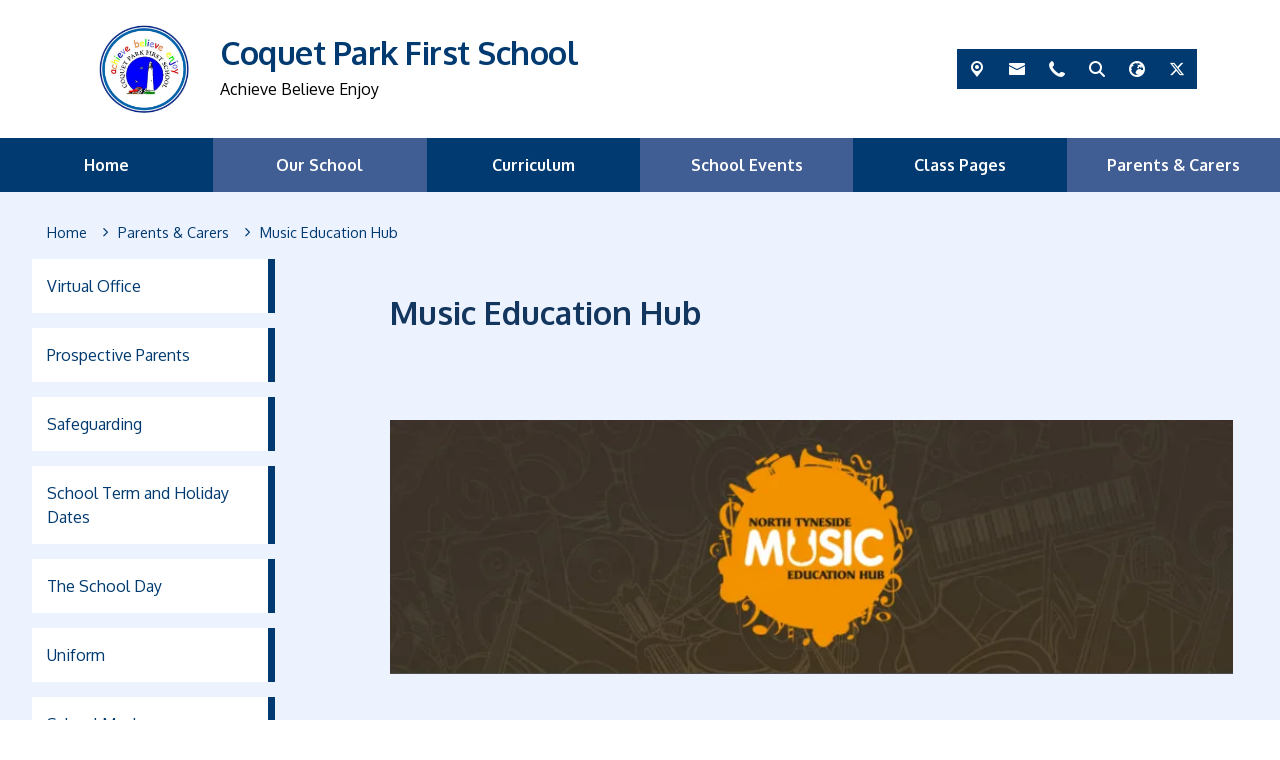

--- FILE ---
content_type: text/html; charset=utf-8
request_url: https://www.coquetpark.co.uk/parents-carers/music-hub
body_size: 73540
content:
<!DOCTYPE html><html lang="en"><head>
    <meta charset="utf-8">
    <title>Music Education Hub | Coquet Park First School</title>
    <base href="/">
    <meta name="viewport" content="width=device-width, initial-scale=1">
    <meta name="app-version" content="1.16.2.2">

    <link rel="apple-touch-icon" sizes="180x180" href="assets/favicon/apple-touch-icon.png">
    <link rel="icon" type="image/png" sizes="32x32" href="assets/favicon/favicon-32x32.png">
    <link rel="icon" type="image/png" sizes="16x16" href="assets/favicon/favicon-16x16.png">
    <link rel="manifest" href="./assets/favicon/site.webmanifest">
    <link rel="mask-icon" href="assets/favicon/safari-pinned-tab.svg" color="#5bbad5">
    <link rel="shortcut icon" href="assets/favicon/favicon.ico">
    <link rel="preconnect" href="https://fonts.googleapis.com">
    <link rel="preconnect" href="https://fonts.gstatic.com" crossorigin="">

    <style type="text/css">@font-face{font-family:'Material Icons';font-style:normal;font-weight:400;font-display:swap;src:url(https://fonts.gstatic.com/s/materialicons/v145/flUhRq6tzZclQEJ-Vdg-IuiaDsNcIhQ8tQ.woff2) format('woff2');}@font-face{font-family:'Material Icons Outlined';font-style:normal;font-weight:400;font-display:swap;src:url(https://fonts.gstatic.com/s/materialiconsoutlined/v110/gok-H7zzDkdnRel8-DQ6KAXJ69wP1tGnf4ZGhUcel5euIg.woff2) format('woff2');}.material-icons{font-family:'Material Icons';font-weight:normal;font-style:normal;font-size:24px;line-height:1;letter-spacing:normal;text-transform:none;display:inline-block;white-space:nowrap;word-wrap:normal;direction:ltr;-webkit-font-feature-settings:'liga';-webkit-font-smoothing:antialiased;}.material-icons-outlined{font-family:'Material Icons Outlined';font-weight:normal;font-style:normal;font-size:24px;line-height:1;letter-spacing:normal;text-transform:none;display:inline-block;white-space:nowrap;word-wrap:normal;direction:ltr;-webkit-font-feature-settings:'liga';-webkit-font-smoothing:antialiased;}</style>

    <style type="text/css">@font-face{font-family:'Comic Neue';font-style:italic;font-weight:400;font-display:swap;src:url(https://fonts.gstatic.com/s/comicneue/v9/4UaFrEJDsxBrF37olUeD96_Z5btxAQFOPg.woff2) format('woff2');unicode-range:U+0000-00FF, U+0131, U+0152-0153, U+02BB-02BC, U+02C6, U+02DA, U+02DC, U+0304, U+0308, U+0329, U+2000-206F, U+20AC, U+2122, U+2191, U+2193, U+2212, U+2215, U+FEFF, U+FFFD;}@font-face{font-family:'Comic Neue';font-style:italic;font-weight:700;font-display:swap;src:url(https://fonts.gstatic.com/s/comicneue/v9/4UaarEJDsxBrF37olUeD96_RXp5kLCNDFFQg_A.woff2) format('woff2');unicode-range:U+0000-00FF, U+0131, U+0152-0153, U+02BB-02BC, U+02C6, U+02DA, U+02DC, U+0304, U+0308, U+0329, U+2000-206F, U+20AC, U+2122, U+2191, U+2193, U+2212, U+2215, U+FEFF, U+FFFD;}@font-face{font-family:'Comic Neue';font-style:normal;font-weight:400;font-display:swap;src:url(https://fonts.gstatic.com/s/comicneue/v9/4UaHrEJDsxBrF37olUeD96rp57F2IwM.woff2) format('woff2');unicode-range:U+0000-00FF, U+0131, U+0152-0153, U+02BB-02BC, U+02C6, U+02DA, U+02DC, U+0304, U+0308, U+0329, U+2000-206F, U+20AC, U+2122, U+2191, U+2193, U+2212, U+2215, U+FEFF, U+FFFD;}@font-face{font-family:'Comic Neue';font-style:normal;font-weight:700;font-display:swap;src:url(https://fonts.gstatic.com/s/comicneue/v9/4UaErEJDsxBrF37olUeD_xHM8pxULilENlY.woff2) format('woff2');unicode-range:U+0000-00FF, U+0131, U+0152-0153, U+02BB-02BC, U+02C6, U+02DA, U+02DC, U+0304, U+0308, U+0329, U+2000-206F, U+20AC, U+2122, U+2191, U+2193, U+2212, U+2215, U+FEFF, U+FFFD;}@font-face{font-family:'Open Sans';font-style:normal;font-weight:300;font-stretch:100%;font-display:swap;src:url(https://fonts.gstatic.com/s/opensans/v44/memvYaGs126MiZpBA-UvWbX2vVnXBbObj2OVTSKmu0SC55K5gw.woff2) format('woff2');unicode-range:U+0460-052F, U+1C80-1C8A, U+20B4, U+2DE0-2DFF, U+A640-A69F, U+FE2E-FE2F;}@font-face{font-family:'Open Sans';font-style:normal;font-weight:300;font-stretch:100%;font-display:swap;src:url(https://fonts.gstatic.com/s/opensans/v44/memvYaGs126MiZpBA-UvWbX2vVnXBbObj2OVTSumu0SC55K5gw.woff2) format('woff2');unicode-range:U+0301, U+0400-045F, U+0490-0491, U+04B0-04B1, U+2116;}@font-face{font-family:'Open Sans';font-style:normal;font-weight:300;font-stretch:100%;font-display:swap;src:url(https://fonts.gstatic.com/s/opensans/v44/memvYaGs126MiZpBA-UvWbX2vVnXBbObj2OVTSOmu0SC55K5gw.woff2) format('woff2');unicode-range:U+1F00-1FFF;}@font-face{font-family:'Open Sans';font-style:normal;font-weight:300;font-stretch:100%;font-display:swap;src:url(https://fonts.gstatic.com/s/opensans/v44/memvYaGs126MiZpBA-UvWbX2vVnXBbObj2OVTSymu0SC55K5gw.woff2) format('woff2');unicode-range:U+0370-0377, U+037A-037F, U+0384-038A, U+038C, U+038E-03A1, U+03A3-03FF;}@font-face{font-family:'Open Sans';font-style:normal;font-weight:300;font-stretch:100%;font-display:swap;src:url(https://fonts.gstatic.com/s/opensans/v44/memvYaGs126MiZpBA-UvWbX2vVnXBbObj2OVTS2mu0SC55K5gw.woff2) format('woff2');unicode-range:U+0307-0308, U+0590-05FF, U+200C-2010, U+20AA, U+25CC, U+FB1D-FB4F;}@font-face{font-family:'Open Sans';font-style:normal;font-weight:300;font-stretch:100%;font-display:swap;src:url(https://fonts.gstatic.com/s/opensans/v44/memvYaGs126MiZpBA-UvWbX2vVnXBbObj2OVTVOmu0SC55K5gw.woff2) format('woff2');unicode-range:U+0302-0303, U+0305, U+0307-0308, U+0310, U+0312, U+0315, U+031A, U+0326-0327, U+032C, U+032F-0330, U+0332-0333, U+0338, U+033A, U+0346, U+034D, U+0391-03A1, U+03A3-03A9, U+03B1-03C9, U+03D1, U+03D5-03D6, U+03F0-03F1, U+03F4-03F5, U+2016-2017, U+2034-2038, U+203C, U+2040, U+2043, U+2047, U+2050, U+2057, U+205F, U+2070-2071, U+2074-208E, U+2090-209C, U+20D0-20DC, U+20E1, U+20E5-20EF, U+2100-2112, U+2114-2115, U+2117-2121, U+2123-214F, U+2190, U+2192, U+2194-21AE, U+21B0-21E5, U+21F1-21F2, U+21F4-2211, U+2213-2214, U+2216-22FF, U+2308-230B, U+2310, U+2319, U+231C-2321, U+2336-237A, U+237C, U+2395, U+239B-23B7, U+23D0, U+23DC-23E1, U+2474-2475, U+25AF, U+25B3, U+25B7, U+25BD, U+25C1, U+25CA, U+25CC, U+25FB, U+266D-266F, U+27C0-27FF, U+2900-2AFF, U+2B0E-2B11, U+2B30-2B4C, U+2BFE, U+3030, U+FF5B, U+FF5D, U+1D400-1D7FF, U+1EE00-1EEFF;}@font-face{font-family:'Open Sans';font-style:normal;font-weight:300;font-stretch:100%;font-display:swap;src:url(https://fonts.gstatic.com/s/opensans/v44/memvYaGs126MiZpBA-UvWbX2vVnXBbObj2OVTUGmu0SC55K5gw.woff2) format('woff2');unicode-range:U+0001-000C, U+000E-001F, U+007F-009F, U+20DD-20E0, U+20E2-20E4, U+2150-218F, U+2190, U+2192, U+2194-2199, U+21AF, U+21E6-21F0, U+21F3, U+2218-2219, U+2299, U+22C4-22C6, U+2300-243F, U+2440-244A, U+2460-24FF, U+25A0-27BF, U+2800-28FF, U+2921-2922, U+2981, U+29BF, U+29EB, U+2B00-2BFF, U+4DC0-4DFF, U+FFF9-FFFB, U+10140-1018E, U+10190-1019C, U+101A0, U+101D0-101FD, U+102E0-102FB, U+10E60-10E7E, U+1D2C0-1D2D3, U+1D2E0-1D37F, U+1F000-1F0FF, U+1F100-1F1AD, U+1F1E6-1F1FF, U+1F30D-1F30F, U+1F315, U+1F31C, U+1F31E, U+1F320-1F32C, U+1F336, U+1F378, U+1F37D, U+1F382, U+1F393-1F39F, U+1F3A7-1F3A8, U+1F3AC-1F3AF, U+1F3C2, U+1F3C4-1F3C6, U+1F3CA-1F3CE, U+1F3D4-1F3E0, U+1F3ED, U+1F3F1-1F3F3, U+1F3F5-1F3F7, U+1F408, U+1F415, U+1F41F, U+1F426, U+1F43F, U+1F441-1F442, U+1F444, U+1F446-1F449, U+1F44C-1F44E, U+1F453, U+1F46A, U+1F47D, U+1F4A3, U+1F4B0, U+1F4B3, U+1F4B9, U+1F4BB, U+1F4BF, U+1F4C8-1F4CB, U+1F4D6, U+1F4DA, U+1F4DF, U+1F4E3-1F4E6, U+1F4EA-1F4ED, U+1F4F7, U+1F4F9-1F4FB, U+1F4FD-1F4FE, U+1F503, U+1F507-1F50B, U+1F50D, U+1F512-1F513, U+1F53E-1F54A, U+1F54F-1F5FA, U+1F610, U+1F650-1F67F, U+1F687, U+1F68D, U+1F691, U+1F694, U+1F698, U+1F6AD, U+1F6B2, U+1F6B9-1F6BA, U+1F6BC, U+1F6C6-1F6CF, U+1F6D3-1F6D7, U+1F6E0-1F6EA, U+1F6F0-1F6F3, U+1F6F7-1F6FC, U+1F700-1F7FF, U+1F800-1F80B, U+1F810-1F847, U+1F850-1F859, U+1F860-1F887, U+1F890-1F8AD, U+1F8B0-1F8BB, U+1F8C0-1F8C1, U+1F900-1F90B, U+1F93B, U+1F946, U+1F984, U+1F996, U+1F9E9, U+1FA00-1FA6F, U+1FA70-1FA7C, U+1FA80-1FA89, U+1FA8F-1FAC6, U+1FACE-1FADC, U+1FADF-1FAE9, U+1FAF0-1FAF8, U+1FB00-1FBFF;}@font-face{font-family:'Open Sans';font-style:normal;font-weight:300;font-stretch:100%;font-display:swap;src:url(https://fonts.gstatic.com/s/opensans/v44/memvYaGs126MiZpBA-UvWbX2vVnXBbObj2OVTSCmu0SC55K5gw.woff2) format('woff2');unicode-range:U+0102-0103, U+0110-0111, U+0128-0129, U+0168-0169, U+01A0-01A1, U+01AF-01B0, U+0300-0301, U+0303-0304, U+0308-0309, U+0323, U+0329, U+1EA0-1EF9, U+20AB;}@font-face{font-family:'Open Sans';font-style:normal;font-weight:300;font-stretch:100%;font-display:swap;src:url(https://fonts.gstatic.com/s/opensans/v44/memvYaGs126MiZpBA-UvWbX2vVnXBbObj2OVTSGmu0SC55K5gw.woff2) format('woff2');unicode-range:U+0100-02BA, U+02BD-02C5, U+02C7-02CC, U+02CE-02D7, U+02DD-02FF, U+0304, U+0308, U+0329, U+1D00-1DBF, U+1E00-1E9F, U+1EF2-1EFF, U+2020, U+20A0-20AB, U+20AD-20C0, U+2113, U+2C60-2C7F, U+A720-A7FF;}@font-face{font-family:'Open Sans';font-style:normal;font-weight:300;font-stretch:100%;font-display:swap;src:url(https://fonts.gstatic.com/s/opensans/v44/memvYaGs126MiZpBA-UvWbX2vVnXBbObj2OVTS-mu0SC55I.woff2) format('woff2');unicode-range:U+0000-00FF, U+0131, U+0152-0153, U+02BB-02BC, U+02C6, U+02DA, U+02DC, U+0304, U+0308, U+0329, U+2000-206F, U+20AC, U+2122, U+2191, U+2193, U+2212, U+2215, U+FEFF, U+FFFD;}@font-face{font-family:'Open Sans';font-style:normal;font-weight:400;font-stretch:100%;font-display:swap;src:url(https://fonts.gstatic.com/s/opensans/v44/memvYaGs126MiZpBA-UvWbX2vVnXBbObj2OVTSKmu0SC55K5gw.woff2) format('woff2');unicode-range:U+0460-052F, U+1C80-1C8A, U+20B4, U+2DE0-2DFF, U+A640-A69F, U+FE2E-FE2F;}@font-face{font-family:'Open Sans';font-style:normal;font-weight:400;font-stretch:100%;font-display:swap;src:url(https://fonts.gstatic.com/s/opensans/v44/memvYaGs126MiZpBA-UvWbX2vVnXBbObj2OVTSumu0SC55K5gw.woff2) format('woff2');unicode-range:U+0301, U+0400-045F, U+0490-0491, U+04B0-04B1, U+2116;}@font-face{font-family:'Open Sans';font-style:normal;font-weight:400;font-stretch:100%;font-display:swap;src:url(https://fonts.gstatic.com/s/opensans/v44/memvYaGs126MiZpBA-UvWbX2vVnXBbObj2OVTSOmu0SC55K5gw.woff2) format('woff2');unicode-range:U+1F00-1FFF;}@font-face{font-family:'Open Sans';font-style:normal;font-weight:400;font-stretch:100%;font-display:swap;src:url(https://fonts.gstatic.com/s/opensans/v44/memvYaGs126MiZpBA-UvWbX2vVnXBbObj2OVTSymu0SC55K5gw.woff2) format('woff2');unicode-range:U+0370-0377, U+037A-037F, U+0384-038A, U+038C, U+038E-03A1, U+03A3-03FF;}@font-face{font-family:'Open Sans';font-style:normal;font-weight:400;font-stretch:100%;font-display:swap;src:url(https://fonts.gstatic.com/s/opensans/v44/memvYaGs126MiZpBA-UvWbX2vVnXBbObj2OVTS2mu0SC55K5gw.woff2) format('woff2');unicode-range:U+0307-0308, U+0590-05FF, U+200C-2010, U+20AA, U+25CC, U+FB1D-FB4F;}@font-face{font-family:'Open Sans';font-style:normal;font-weight:400;font-stretch:100%;font-display:swap;src:url(https://fonts.gstatic.com/s/opensans/v44/memvYaGs126MiZpBA-UvWbX2vVnXBbObj2OVTVOmu0SC55K5gw.woff2) format('woff2');unicode-range:U+0302-0303, U+0305, U+0307-0308, U+0310, U+0312, U+0315, U+031A, U+0326-0327, U+032C, U+032F-0330, U+0332-0333, U+0338, U+033A, U+0346, U+034D, U+0391-03A1, U+03A3-03A9, U+03B1-03C9, U+03D1, U+03D5-03D6, U+03F0-03F1, U+03F4-03F5, U+2016-2017, U+2034-2038, U+203C, U+2040, U+2043, U+2047, U+2050, U+2057, U+205F, U+2070-2071, U+2074-208E, U+2090-209C, U+20D0-20DC, U+20E1, U+20E5-20EF, U+2100-2112, U+2114-2115, U+2117-2121, U+2123-214F, U+2190, U+2192, U+2194-21AE, U+21B0-21E5, U+21F1-21F2, U+21F4-2211, U+2213-2214, U+2216-22FF, U+2308-230B, U+2310, U+2319, U+231C-2321, U+2336-237A, U+237C, U+2395, U+239B-23B7, U+23D0, U+23DC-23E1, U+2474-2475, U+25AF, U+25B3, U+25B7, U+25BD, U+25C1, U+25CA, U+25CC, U+25FB, U+266D-266F, U+27C0-27FF, U+2900-2AFF, U+2B0E-2B11, U+2B30-2B4C, U+2BFE, U+3030, U+FF5B, U+FF5D, U+1D400-1D7FF, U+1EE00-1EEFF;}@font-face{font-family:'Open Sans';font-style:normal;font-weight:400;font-stretch:100%;font-display:swap;src:url(https://fonts.gstatic.com/s/opensans/v44/memvYaGs126MiZpBA-UvWbX2vVnXBbObj2OVTUGmu0SC55K5gw.woff2) format('woff2');unicode-range:U+0001-000C, U+000E-001F, U+007F-009F, U+20DD-20E0, U+20E2-20E4, U+2150-218F, U+2190, U+2192, U+2194-2199, U+21AF, U+21E6-21F0, U+21F3, U+2218-2219, U+2299, U+22C4-22C6, U+2300-243F, U+2440-244A, U+2460-24FF, U+25A0-27BF, U+2800-28FF, U+2921-2922, U+2981, U+29BF, U+29EB, U+2B00-2BFF, U+4DC0-4DFF, U+FFF9-FFFB, U+10140-1018E, U+10190-1019C, U+101A0, U+101D0-101FD, U+102E0-102FB, U+10E60-10E7E, U+1D2C0-1D2D3, U+1D2E0-1D37F, U+1F000-1F0FF, U+1F100-1F1AD, U+1F1E6-1F1FF, U+1F30D-1F30F, U+1F315, U+1F31C, U+1F31E, U+1F320-1F32C, U+1F336, U+1F378, U+1F37D, U+1F382, U+1F393-1F39F, U+1F3A7-1F3A8, U+1F3AC-1F3AF, U+1F3C2, U+1F3C4-1F3C6, U+1F3CA-1F3CE, U+1F3D4-1F3E0, U+1F3ED, U+1F3F1-1F3F3, U+1F3F5-1F3F7, U+1F408, U+1F415, U+1F41F, U+1F426, U+1F43F, U+1F441-1F442, U+1F444, U+1F446-1F449, U+1F44C-1F44E, U+1F453, U+1F46A, U+1F47D, U+1F4A3, U+1F4B0, U+1F4B3, U+1F4B9, U+1F4BB, U+1F4BF, U+1F4C8-1F4CB, U+1F4D6, U+1F4DA, U+1F4DF, U+1F4E3-1F4E6, U+1F4EA-1F4ED, U+1F4F7, U+1F4F9-1F4FB, U+1F4FD-1F4FE, U+1F503, U+1F507-1F50B, U+1F50D, U+1F512-1F513, U+1F53E-1F54A, U+1F54F-1F5FA, U+1F610, U+1F650-1F67F, U+1F687, U+1F68D, U+1F691, U+1F694, U+1F698, U+1F6AD, U+1F6B2, U+1F6B9-1F6BA, U+1F6BC, U+1F6C6-1F6CF, U+1F6D3-1F6D7, U+1F6E0-1F6EA, U+1F6F0-1F6F3, U+1F6F7-1F6FC, U+1F700-1F7FF, U+1F800-1F80B, U+1F810-1F847, U+1F850-1F859, U+1F860-1F887, U+1F890-1F8AD, U+1F8B0-1F8BB, U+1F8C0-1F8C1, U+1F900-1F90B, U+1F93B, U+1F946, U+1F984, U+1F996, U+1F9E9, U+1FA00-1FA6F, U+1FA70-1FA7C, U+1FA80-1FA89, U+1FA8F-1FAC6, U+1FACE-1FADC, U+1FADF-1FAE9, U+1FAF0-1FAF8, U+1FB00-1FBFF;}@font-face{font-family:'Open Sans';font-style:normal;font-weight:400;font-stretch:100%;font-display:swap;src:url(https://fonts.gstatic.com/s/opensans/v44/memvYaGs126MiZpBA-UvWbX2vVnXBbObj2OVTSCmu0SC55K5gw.woff2) format('woff2');unicode-range:U+0102-0103, U+0110-0111, U+0128-0129, U+0168-0169, U+01A0-01A1, U+01AF-01B0, U+0300-0301, U+0303-0304, U+0308-0309, U+0323, U+0329, U+1EA0-1EF9, U+20AB;}@font-face{font-family:'Open Sans';font-style:normal;font-weight:400;font-stretch:100%;font-display:swap;src:url(https://fonts.gstatic.com/s/opensans/v44/memvYaGs126MiZpBA-UvWbX2vVnXBbObj2OVTSGmu0SC55K5gw.woff2) format('woff2');unicode-range:U+0100-02BA, U+02BD-02C5, U+02C7-02CC, U+02CE-02D7, U+02DD-02FF, U+0304, U+0308, U+0329, U+1D00-1DBF, U+1E00-1E9F, U+1EF2-1EFF, U+2020, U+20A0-20AB, U+20AD-20C0, U+2113, U+2C60-2C7F, U+A720-A7FF;}@font-face{font-family:'Open Sans';font-style:normal;font-weight:400;font-stretch:100%;font-display:swap;src:url(https://fonts.gstatic.com/s/opensans/v44/memvYaGs126MiZpBA-UvWbX2vVnXBbObj2OVTS-mu0SC55I.woff2) format('woff2');unicode-range:U+0000-00FF, U+0131, U+0152-0153, U+02BB-02BC, U+02C6, U+02DA, U+02DC, U+0304, U+0308, U+0329, U+2000-206F, U+20AC, U+2122, U+2191, U+2193, U+2212, U+2215, U+FEFF, U+FFFD;}@font-face{font-family:'Open Sans';font-style:normal;font-weight:500;font-stretch:100%;font-display:swap;src:url(https://fonts.gstatic.com/s/opensans/v44/memvYaGs126MiZpBA-UvWbX2vVnXBbObj2OVTSKmu0SC55K5gw.woff2) format('woff2');unicode-range:U+0460-052F, U+1C80-1C8A, U+20B4, U+2DE0-2DFF, U+A640-A69F, U+FE2E-FE2F;}@font-face{font-family:'Open Sans';font-style:normal;font-weight:500;font-stretch:100%;font-display:swap;src:url(https://fonts.gstatic.com/s/opensans/v44/memvYaGs126MiZpBA-UvWbX2vVnXBbObj2OVTSumu0SC55K5gw.woff2) format('woff2');unicode-range:U+0301, U+0400-045F, U+0490-0491, U+04B0-04B1, U+2116;}@font-face{font-family:'Open Sans';font-style:normal;font-weight:500;font-stretch:100%;font-display:swap;src:url(https://fonts.gstatic.com/s/opensans/v44/memvYaGs126MiZpBA-UvWbX2vVnXBbObj2OVTSOmu0SC55K5gw.woff2) format('woff2');unicode-range:U+1F00-1FFF;}@font-face{font-family:'Open Sans';font-style:normal;font-weight:500;font-stretch:100%;font-display:swap;src:url(https://fonts.gstatic.com/s/opensans/v44/memvYaGs126MiZpBA-UvWbX2vVnXBbObj2OVTSymu0SC55K5gw.woff2) format('woff2');unicode-range:U+0370-0377, U+037A-037F, U+0384-038A, U+038C, U+038E-03A1, U+03A3-03FF;}@font-face{font-family:'Open Sans';font-style:normal;font-weight:500;font-stretch:100%;font-display:swap;src:url(https://fonts.gstatic.com/s/opensans/v44/memvYaGs126MiZpBA-UvWbX2vVnXBbObj2OVTS2mu0SC55K5gw.woff2) format('woff2');unicode-range:U+0307-0308, U+0590-05FF, U+200C-2010, U+20AA, U+25CC, U+FB1D-FB4F;}@font-face{font-family:'Open Sans';font-style:normal;font-weight:500;font-stretch:100%;font-display:swap;src:url(https://fonts.gstatic.com/s/opensans/v44/memvYaGs126MiZpBA-UvWbX2vVnXBbObj2OVTVOmu0SC55K5gw.woff2) format('woff2');unicode-range:U+0302-0303, U+0305, U+0307-0308, U+0310, U+0312, U+0315, U+031A, U+0326-0327, U+032C, U+032F-0330, U+0332-0333, U+0338, U+033A, U+0346, U+034D, U+0391-03A1, U+03A3-03A9, U+03B1-03C9, U+03D1, U+03D5-03D6, U+03F0-03F1, U+03F4-03F5, U+2016-2017, U+2034-2038, U+203C, U+2040, U+2043, U+2047, U+2050, U+2057, U+205F, U+2070-2071, U+2074-208E, U+2090-209C, U+20D0-20DC, U+20E1, U+20E5-20EF, U+2100-2112, U+2114-2115, U+2117-2121, U+2123-214F, U+2190, U+2192, U+2194-21AE, U+21B0-21E5, U+21F1-21F2, U+21F4-2211, U+2213-2214, U+2216-22FF, U+2308-230B, U+2310, U+2319, U+231C-2321, U+2336-237A, U+237C, U+2395, U+239B-23B7, U+23D0, U+23DC-23E1, U+2474-2475, U+25AF, U+25B3, U+25B7, U+25BD, U+25C1, U+25CA, U+25CC, U+25FB, U+266D-266F, U+27C0-27FF, U+2900-2AFF, U+2B0E-2B11, U+2B30-2B4C, U+2BFE, U+3030, U+FF5B, U+FF5D, U+1D400-1D7FF, U+1EE00-1EEFF;}@font-face{font-family:'Open Sans';font-style:normal;font-weight:500;font-stretch:100%;font-display:swap;src:url(https://fonts.gstatic.com/s/opensans/v44/memvYaGs126MiZpBA-UvWbX2vVnXBbObj2OVTUGmu0SC55K5gw.woff2) format('woff2');unicode-range:U+0001-000C, U+000E-001F, U+007F-009F, U+20DD-20E0, U+20E2-20E4, U+2150-218F, U+2190, U+2192, U+2194-2199, U+21AF, U+21E6-21F0, U+21F3, U+2218-2219, U+2299, U+22C4-22C6, U+2300-243F, U+2440-244A, U+2460-24FF, U+25A0-27BF, U+2800-28FF, U+2921-2922, U+2981, U+29BF, U+29EB, U+2B00-2BFF, U+4DC0-4DFF, U+FFF9-FFFB, U+10140-1018E, U+10190-1019C, U+101A0, U+101D0-101FD, U+102E0-102FB, U+10E60-10E7E, U+1D2C0-1D2D3, U+1D2E0-1D37F, U+1F000-1F0FF, U+1F100-1F1AD, U+1F1E6-1F1FF, U+1F30D-1F30F, U+1F315, U+1F31C, U+1F31E, U+1F320-1F32C, U+1F336, U+1F378, U+1F37D, U+1F382, U+1F393-1F39F, U+1F3A7-1F3A8, U+1F3AC-1F3AF, U+1F3C2, U+1F3C4-1F3C6, U+1F3CA-1F3CE, U+1F3D4-1F3E0, U+1F3ED, U+1F3F1-1F3F3, U+1F3F5-1F3F7, U+1F408, U+1F415, U+1F41F, U+1F426, U+1F43F, U+1F441-1F442, U+1F444, U+1F446-1F449, U+1F44C-1F44E, U+1F453, U+1F46A, U+1F47D, U+1F4A3, U+1F4B0, U+1F4B3, U+1F4B9, U+1F4BB, U+1F4BF, U+1F4C8-1F4CB, U+1F4D6, U+1F4DA, U+1F4DF, U+1F4E3-1F4E6, U+1F4EA-1F4ED, U+1F4F7, U+1F4F9-1F4FB, U+1F4FD-1F4FE, U+1F503, U+1F507-1F50B, U+1F50D, U+1F512-1F513, U+1F53E-1F54A, U+1F54F-1F5FA, U+1F610, U+1F650-1F67F, U+1F687, U+1F68D, U+1F691, U+1F694, U+1F698, U+1F6AD, U+1F6B2, U+1F6B9-1F6BA, U+1F6BC, U+1F6C6-1F6CF, U+1F6D3-1F6D7, U+1F6E0-1F6EA, U+1F6F0-1F6F3, U+1F6F7-1F6FC, U+1F700-1F7FF, U+1F800-1F80B, U+1F810-1F847, U+1F850-1F859, U+1F860-1F887, U+1F890-1F8AD, U+1F8B0-1F8BB, U+1F8C0-1F8C1, U+1F900-1F90B, U+1F93B, U+1F946, U+1F984, U+1F996, U+1F9E9, U+1FA00-1FA6F, U+1FA70-1FA7C, U+1FA80-1FA89, U+1FA8F-1FAC6, U+1FACE-1FADC, U+1FADF-1FAE9, U+1FAF0-1FAF8, U+1FB00-1FBFF;}@font-face{font-family:'Open Sans';font-style:normal;font-weight:500;font-stretch:100%;font-display:swap;src:url(https://fonts.gstatic.com/s/opensans/v44/memvYaGs126MiZpBA-UvWbX2vVnXBbObj2OVTSCmu0SC55K5gw.woff2) format('woff2');unicode-range:U+0102-0103, U+0110-0111, U+0128-0129, U+0168-0169, U+01A0-01A1, U+01AF-01B0, U+0300-0301, U+0303-0304, U+0308-0309, U+0323, U+0329, U+1EA0-1EF9, U+20AB;}@font-face{font-family:'Open Sans';font-style:normal;font-weight:500;font-stretch:100%;font-display:swap;src:url(https://fonts.gstatic.com/s/opensans/v44/memvYaGs126MiZpBA-UvWbX2vVnXBbObj2OVTSGmu0SC55K5gw.woff2) format('woff2');unicode-range:U+0100-02BA, U+02BD-02C5, U+02C7-02CC, U+02CE-02D7, U+02DD-02FF, U+0304, U+0308, U+0329, U+1D00-1DBF, U+1E00-1E9F, U+1EF2-1EFF, U+2020, U+20A0-20AB, U+20AD-20C0, U+2113, U+2C60-2C7F, U+A720-A7FF;}@font-face{font-family:'Open Sans';font-style:normal;font-weight:500;font-stretch:100%;font-display:swap;src:url(https://fonts.gstatic.com/s/opensans/v44/memvYaGs126MiZpBA-UvWbX2vVnXBbObj2OVTS-mu0SC55I.woff2) format('woff2');unicode-range:U+0000-00FF, U+0131, U+0152-0153, U+02BB-02BC, U+02C6, U+02DA, U+02DC, U+0304, U+0308, U+0329, U+2000-206F, U+20AC, U+2122, U+2191, U+2193, U+2212, U+2215, U+FEFF, U+FFFD;}@font-face{font-family:'Open Sans';font-style:normal;font-weight:600;font-stretch:100%;font-display:swap;src:url(https://fonts.gstatic.com/s/opensans/v44/memvYaGs126MiZpBA-UvWbX2vVnXBbObj2OVTSKmu0SC55K5gw.woff2) format('woff2');unicode-range:U+0460-052F, U+1C80-1C8A, U+20B4, U+2DE0-2DFF, U+A640-A69F, U+FE2E-FE2F;}@font-face{font-family:'Open Sans';font-style:normal;font-weight:600;font-stretch:100%;font-display:swap;src:url(https://fonts.gstatic.com/s/opensans/v44/memvYaGs126MiZpBA-UvWbX2vVnXBbObj2OVTSumu0SC55K5gw.woff2) format('woff2');unicode-range:U+0301, U+0400-045F, U+0490-0491, U+04B0-04B1, U+2116;}@font-face{font-family:'Open Sans';font-style:normal;font-weight:600;font-stretch:100%;font-display:swap;src:url(https://fonts.gstatic.com/s/opensans/v44/memvYaGs126MiZpBA-UvWbX2vVnXBbObj2OVTSOmu0SC55K5gw.woff2) format('woff2');unicode-range:U+1F00-1FFF;}@font-face{font-family:'Open Sans';font-style:normal;font-weight:600;font-stretch:100%;font-display:swap;src:url(https://fonts.gstatic.com/s/opensans/v44/memvYaGs126MiZpBA-UvWbX2vVnXBbObj2OVTSymu0SC55K5gw.woff2) format('woff2');unicode-range:U+0370-0377, U+037A-037F, U+0384-038A, U+038C, U+038E-03A1, U+03A3-03FF;}@font-face{font-family:'Open Sans';font-style:normal;font-weight:600;font-stretch:100%;font-display:swap;src:url(https://fonts.gstatic.com/s/opensans/v44/memvYaGs126MiZpBA-UvWbX2vVnXBbObj2OVTS2mu0SC55K5gw.woff2) format('woff2');unicode-range:U+0307-0308, U+0590-05FF, U+200C-2010, U+20AA, U+25CC, U+FB1D-FB4F;}@font-face{font-family:'Open Sans';font-style:normal;font-weight:600;font-stretch:100%;font-display:swap;src:url(https://fonts.gstatic.com/s/opensans/v44/memvYaGs126MiZpBA-UvWbX2vVnXBbObj2OVTVOmu0SC55K5gw.woff2) format('woff2');unicode-range:U+0302-0303, U+0305, U+0307-0308, U+0310, U+0312, U+0315, U+031A, U+0326-0327, U+032C, U+032F-0330, U+0332-0333, U+0338, U+033A, U+0346, U+034D, U+0391-03A1, U+03A3-03A9, U+03B1-03C9, U+03D1, U+03D5-03D6, U+03F0-03F1, U+03F4-03F5, U+2016-2017, U+2034-2038, U+203C, U+2040, U+2043, U+2047, U+2050, U+2057, U+205F, U+2070-2071, U+2074-208E, U+2090-209C, U+20D0-20DC, U+20E1, U+20E5-20EF, U+2100-2112, U+2114-2115, U+2117-2121, U+2123-214F, U+2190, U+2192, U+2194-21AE, U+21B0-21E5, U+21F1-21F2, U+21F4-2211, U+2213-2214, U+2216-22FF, U+2308-230B, U+2310, U+2319, U+231C-2321, U+2336-237A, U+237C, U+2395, U+239B-23B7, U+23D0, U+23DC-23E1, U+2474-2475, U+25AF, U+25B3, U+25B7, U+25BD, U+25C1, U+25CA, U+25CC, U+25FB, U+266D-266F, U+27C0-27FF, U+2900-2AFF, U+2B0E-2B11, U+2B30-2B4C, U+2BFE, U+3030, U+FF5B, U+FF5D, U+1D400-1D7FF, U+1EE00-1EEFF;}@font-face{font-family:'Open Sans';font-style:normal;font-weight:600;font-stretch:100%;font-display:swap;src:url(https://fonts.gstatic.com/s/opensans/v44/memvYaGs126MiZpBA-UvWbX2vVnXBbObj2OVTUGmu0SC55K5gw.woff2) format('woff2');unicode-range:U+0001-000C, U+000E-001F, U+007F-009F, U+20DD-20E0, U+20E2-20E4, U+2150-218F, U+2190, U+2192, U+2194-2199, U+21AF, U+21E6-21F0, U+21F3, U+2218-2219, U+2299, U+22C4-22C6, U+2300-243F, U+2440-244A, U+2460-24FF, U+25A0-27BF, U+2800-28FF, U+2921-2922, U+2981, U+29BF, U+29EB, U+2B00-2BFF, U+4DC0-4DFF, U+FFF9-FFFB, U+10140-1018E, U+10190-1019C, U+101A0, U+101D0-101FD, U+102E0-102FB, U+10E60-10E7E, U+1D2C0-1D2D3, U+1D2E0-1D37F, U+1F000-1F0FF, U+1F100-1F1AD, U+1F1E6-1F1FF, U+1F30D-1F30F, U+1F315, U+1F31C, U+1F31E, U+1F320-1F32C, U+1F336, U+1F378, U+1F37D, U+1F382, U+1F393-1F39F, U+1F3A7-1F3A8, U+1F3AC-1F3AF, U+1F3C2, U+1F3C4-1F3C6, U+1F3CA-1F3CE, U+1F3D4-1F3E0, U+1F3ED, U+1F3F1-1F3F3, U+1F3F5-1F3F7, U+1F408, U+1F415, U+1F41F, U+1F426, U+1F43F, U+1F441-1F442, U+1F444, U+1F446-1F449, U+1F44C-1F44E, U+1F453, U+1F46A, U+1F47D, U+1F4A3, U+1F4B0, U+1F4B3, U+1F4B9, U+1F4BB, U+1F4BF, U+1F4C8-1F4CB, U+1F4D6, U+1F4DA, U+1F4DF, U+1F4E3-1F4E6, U+1F4EA-1F4ED, U+1F4F7, U+1F4F9-1F4FB, U+1F4FD-1F4FE, U+1F503, U+1F507-1F50B, U+1F50D, U+1F512-1F513, U+1F53E-1F54A, U+1F54F-1F5FA, U+1F610, U+1F650-1F67F, U+1F687, U+1F68D, U+1F691, U+1F694, U+1F698, U+1F6AD, U+1F6B2, U+1F6B9-1F6BA, U+1F6BC, U+1F6C6-1F6CF, U+1F6D3-1F6D7, U+1F6E0-1F6EA, U+1F6F0-1F6F3, U+1F6F7-1F6FC, U+1F700-1F7FF, U+1F800-1F80B, U+1F810-1F847, U+1F850-1F859, U+1F860-1F887, U+1F890-1F8AD, U+1F8B0-1F8BB, U+1F8C0-1F8C1, U+1F900-1F90B, U+1F93B, U+1F946, U+1F984, U+1F996, U+1F9E9, U+1FA00-1FA6F, U+1FA70-1FA7C, U+1FA80-1FA89, U+1FA8F-1FAC6, U+1FACE-1FADC, U+1FADF-1FAE9, U+1FAF0-1FAF8, U+1FB00-1FBFF;}@font-face{font-family:'Open Sans';font-style:normal;font-weight:600;font-stretch:100%;font-display:swap;src:url(https://fonts.gstatic.com/s/opensans/v44/memvYaGs126MiZpBA-UvWbX2vVnXBbObj2OVTSCmu0SC55K5gw.woff2) format('woff2');unicode-range:U+0102-0103, U+0110-0111, U+0128-0129, U+0168-0169, U+01A0-01A1, U+01AF-01B0, U+0300-0301, U+0303-0304, U+0308-0309, U+0323, U+0329, U+1EA0-1EF9, U+20AB;}@font-face{font-family:'Open Sans';font-style:normal;font-weight:600;font-stretch:100%;font-display:swap;src:url(https://fonts.gstatic.com/s/opensans/v44/memvYaGs126MiZpBA-UvWbX2vVnXBbObj2OVTSGmu0SC55K5gw.woff2) format('woff2');unicode-range:U+0100-02BA, U+02BD-02C5, U+02C7-02CC, U+02CE-02D7, U+02DD-02FF, U+0304, U+0308, U+0329, U+1D00-1DBF, U+1E00-1E9F, U+1EF2-1EFF, U+2020, U+20A0-20AB, U+20AD-20C0, U+2113, U+2C60-2C7F, U+A720-A7FF;}@font-face{font-family:'Open Sans';font-style:normal;font-weight:600;font-stretch:100%;font-display:swap;src:url(https://fonts.gstatic.com/s/opensans/v44/memvYaGs126MiZpBA-UvWbX2vVnXBbObj2OVTS-mu0SC55I.woff2) format('woff2');unicode-range:U+0000-00FF, U+0131, U+0152-0153, U+02BB-02BC, U+02C6, U+02DA, U+02DC, U+0304, U+0308, U+0329, U+2000-206F, U+20AC, U+2122, U+2191, U+2193, U+2212, U+2215, U+FEFF, U+FFFD;}@font-face{font-family:'Open Sans';font-style:normal;font-weight:700;font-stretch:100%;font-display:swap;src:url(https://fonts.gstatic.com/s/opensans/v44/memvYaGs126MiZpBA-UvWbX2vVnXBbObj2OVTSKmu0SC55K5gw.woff2) format('woff2');unicode-range:U+0460-052F, U+1C80-1C8A, U+20B4, U+2DE0-2DFF, U+A640-A69F, U+FE2E-FE2F;}@font-face{font-family:'Open Sans';font-style:normal;font-weight:700;font-stretch:100%;font-display:swap;src:url(https://fonts.gstatic.com/s/opensans/v44/memvYaGs126MiZpBA-UvWbX2vVnXBbObj2OVTSumu0SC55K5gw.woff2) format('woff2');unicode-range:U+0301, U+0400-045F, U+0490-0491, U+04B0-04B1, U+2116;}@font-face{font-family:'Open Sans';font-style:normal;font-weight:700;font-stretch:100%;font-display:swap;src:url(https://fonts.gstatic.com/s/opensans/v44/memvYaGs126MiZpBA-UvWbX2vVnXBbObj2OVTSOmu0SC55K5gw.woff2) format('woff2');unicode-range:U+1F00-1FFF;}@font-face{font-family:'Open Sans';font-style:normal;font-weight:700;font-stretch:100%;font-display:swap;src:url(https://fonts.gstatic.com/s/opensans/v44/memvYaGs126MiZpBA-UvWbX2vVnXBbObj2OVTSymu0SC55K5gw.woff2) format('woff2');unicode-range:U+0370-0377, U+037A-037F, U+0384-038A, U+038C, U+038E-03A1, U+03A3-03FF;}@font-face{font-family:'Open Sans';font-style:normal;font-weight:700;font-stretch:100%;font-display:swap;src:url(https://fonts.gstatic.com/s/opensans/v44/memvYaGs126MiZpBA-UvWbX2vVnXBbObj2OVTS2mu0SC55K5gw.woff2) format('woff2');unicode-range:U+0307-0308, U+0590-05FF, U+200C-2010, U+20AA, U+25CC, U+FB1D-FB4F;}@font-face{font-family:'Open Sans';font-style:normal;font-weight:700;font-stretch:100%;font-display:swap;src:url(https://fonts.gstatic.com/s/opensans/v44/memvYaGs126MiZpBA-UvWbX2vVnXBbObj2OVTVOmu0SC55K5gw.woff2) format('woff2');unicode-range:U+0302-0303, U+0305, U+0307-0308, U+0310, U+0312, U+0315, U+031A, U+0326-0327, U+032C, U+032F-0330, U+0332-0333, U+0338, U+033A, U+0346, U+034D, U+0391-03A1, U+03A3-03A9, U+03B1-03C9, U+03D1, U+03D5-03D6, U+03F0-03F1, U+03F4-03F5, U+2016-2017, U+2034-2038, U+203C, U+2040, U+2043, U+2047, U+2050, U+2057, U+205F, U+2070-2071, U+2074-208E, U+2090-209C, U+20D0-20DC, U+20E1, U+20E5-20EF, U+2100-2112, U+2114-2115, U+2117-2121, U+2123-214F, U+2190, U+2192, U+2194-21AE, U+21B0-21E5, U+21F1-21F2, U+21F4-2211, U+2213-2214, U+2216-22FF, U+2308-230B, U+2310, U+2319, U+231C-2321, U+2336-237A, U+237C, U+2395, U+239B-23B7, U+23D0, U+23DC-23E1, U+2474-2475, U+25AF, U+25B3, U+25B7, U+25BD, U+25C1, U+25CA, U+25CC, U+25FB, U+266D-266F, U+27C0-27FF, U+2900-2AFF, U+2B0E-2B11, U+2B30-2B4C, U+2BFE, U+3030, U+FF5B, U+FF5D, U+1D400-1D7FF, U+1EE00-1EEFF;}@font-face{font-family:'Open Sans';font-style:normal;font-weight:700;font-stretch:100%;font-display:swap;src:url(https://fonts.gstatic.com/s/opensans/v44/memvYaGs126MiZpBA-UvWbX2vVnXBbObj2OVTUGmu0SC55K5gw.woff2) format('woff2');unicode-range:U+0001-000C, U+000E-001F, U+007F-009F, U+20DD-20E0, U+20E2-20E4, U+2150-218F, U+2190, U+2192, U+2194-2199, U+21AF, U+21E6-21F0, U+21F3, U+2218-2219, U+2299, U+22C4-22C6, U+2300-243F, U+2440-244A, U+2460-24FF, U+25A0-27BF, U+2800-28FF, U+2921-2922, U+2981, U+29BF, U+29EB, U+2B00-2BFF, U+4DC0-4DFF, U+FFF9-FFFB, U+10140-1018E, U+10190-1019C, U+101A0, U+101D0-101FD, U+102E0-102FB, U+10E60-10E7E, U+1D2C0-1D2D3, U+1D2E0-1D37F, U+1F000-1F0FF, U+1F100-1F1AD, U+1F1E6-1F1FF, U+1F30D-1F30F, U+1F315, U+1F31C, U+1F31E, U+1F320-1F32C, U+1F336, U+1F378, U+1F37D, U+1F382, U+1F393-1F39F, U+1F3A7-1F3A8, U+1F3AC-1F3AF, U+1F3C2, U+1F3C4-1F3C6, U+1F3CA-1F3CE, U+1F3D4-1F3E0, U+1F3ED, U+1F3F1-1F3F3, U+1F3F5-1F3F7, U+1F408, U+1F415, U+1F41F, U+1F426, U+1F43F, U+1F441-1F442, U+1F444, U+1F446-1F449, U+1F44C-1F44E, U+1F453, U+1F46A, U+1F47D, U+1F4A3, U+1F4B0, U+1F4B3, U+1F4B9, U+1F4BB, U+1F4BF, U+1F4C8-1F4CB, U+1F4D6, U+1F4DA, U+1F4DF, U+1F4E3-1F4E6, U+1F4EA-1F4ED, U+1F4F7, U+1F4F9-1F4FB, U+1F4FD-1F4FE, U+1F503, U+1F507-1F50B, U+1F50D, U+1F512-1F513, U+1F53E-1F54A, U+1F54F-1F5FA, U+1F610, U+1F650-1F67F, U+1F687, U+1F68D, U+1F691, U+1F694, U+1F698, U+1F6AD, U+1F6B2, U+1F6B9-1F6BA, U+1F6BC, U+1F6C6-1F6CF, U+1F6D3-1F6D7, U+1F6E0-1F6EA, U+1F6F0-1F6F3, U+1F6F7-1F6FC, U+1F700-1F7FF, U+1F800-1F80B, U+1F810-1F847, U+1F850-1F859, U+1F860-1F887, U+1F890-1F8AD, U+1F8B0-1F8BB, U+1F8C0-1F8C1, U+1F900-1F90B, U+1F93B, U+1F946, U+1F984, U+1F996, U+1F9E9, U+1FA00-1FA6F, U+1FA70-1FA7C, U+1FA80-1FA89, U+1FA8F-1FAC6, U+1FACE-1FADC, U+1FADF-1FAE9, U+1FAF0-1FAF8, U+1FB00-1FBFF;}@font-face{font-family:'Open Sans';font-style:normal;font-weight:700;font-stretch:100%;font-display:swap;src:url(https://fonts.gstatic.com/s/opensans/v44/memvYaGs126MiZpBA-UvWbX2vVnXBbObj2OVTSCmu0SC55K5gw.woff2) format('woff2');unicode-range:U+0102-0103, U+0110-0111, U+0128-0129, U+0168-0169, U+01A0-01A1, U+01AF-01B0, U+0300-0301, U+0303-0304, U+0308-0309, U+0323, U+0329, U+1EA0-1EF9, U+20AB;}@font-face{font-family:'Open Sans';font-style:normal;font-weight:700;font-stretch:100%;font-display:swap;src:url(https://fonts.gstatic.com/s/opensans/v44/memvYaGs126MiZpBA-UvWbX2vVnXBbObj2OVTSGmu0SC55K5gw.woff2) format('woff2');unicode-range:U+0100-02BA, U+02BD-02C5, U+02C7-02CC, U+02CE-02D7, U+02DD-02FF, U+0304, U+0308, U+0329, U+1D00-1DBF, U+1E00-1E9F, U+1EF2-1EFF, U+2020, U+20A0-20AB, U+20AD-20C0, U+2113, U+2C60-2C7F, U+A720-A7FF;}@font-face{font-family:'Open Sans';font-style:normal;font-weight:700;font-stretch:100%;font-display:swap;src:url(https://fonts.gstatic.com/s/opensans/v44/memvYaGs126MiZpBA-UvWbX2vVnXBbObj2OVTS-mu0SC55I.woff2) format('woff2');unicode-range:U+0000-00FF, U+0131, U+0152-0153, U+02BB-02BC, U+02C6, U+02DA, U+02DC, U+0304, U+0308, U+0329, U+2000-206F, U+20AC, U+2122, U+2191, U+2193, U+2212, U+2215, U+FEFF, U+FFFD;}@font-face{font-family:'Open Sans';font-style:normal;font-weight:800;font-stretch:100%;font-display:swap;src:url(https://fonts.gstatic.com/s/opensans/v44/memvYaGs126MiZpBA-UvWbX2vVnXBbObj2OVTSKmu0SC55K5gw.woff2) format('woff2');unicode-range:U+0460-052F, U+1C80-1C8A, U+20B4, U+2DE0-2DFF, U+A640-A69F, U+FE2E-FE2F;}@font-face{font-family:'Open Sans';font-style:normal;font-weight:800;font-stretch:100%;font-display:swap;src:url(https://fonts.gstatic.com/s/opensans/v44/memvYaGs126MiZpBA-UvWbX2vVnXBbObj2OVTSumu0SC55K5gw.woff2) format('woff2');unicode-range:U+0301, U+0400-045F, U+0490-0491, U+04B0-04B1, U+2116;}@font-face{font-family:'Open Sans';font-style:normal;font-weight:800;font-stretch:100%;font-display:swap;src:url(https://fonts.gstatic.com/s/opensans/v44/memvYaGs126MiZpBA-UvWbX2vVnXBbObj2OVTSOmu0SC55K5gw.woff2) format('woff2');unicode-range:U+1F00-1FFF;}@font-face{font-family:'Open Sans';font-style:normal;font-weight:800;font-stretch:100%;font-display:swap;src:url(https://fonts.gstatic.com/s/opensans/v44/memvYaGs126MiZpBA-UvWbX2vVnXBbObj2OVTSymu0SC55K5gw.woff2) format('woff2');unicode-range:U+0370-0377, U+037A-037F, U+0384-038A, U+038C, U+038E-03A1, U+03A3-03FF;}@font-face{font-family:'Open Sans';font-style:normal;font-weight:800;font-stretch:100%;font-display:swap;src:url(https://fonts.gstatic.com/s/opensans/v44/memvYaGs126MiZpBA-UvWbX2vVnXBbObj2OVTS2mu0SC55K5gw.woff2) format('woff2');unicode-range:U+0307-0308, U+0590-05FF, U+200C-2010, U+20AA, U+25CC, U+FB1D-FB4F;}@font-face{font-family:'Open Sans';font-style:normal;font-weight:800;font-stretch:100%;font-display:swap;src:url(https://fonts.gstatic.com/s/opensans/v44/memvYaGs126MiZpBA-UvWbX2vVnXBbObj2OVTVOmu0SC55K5gw.woff2) format('woff2');unicode-range:U+0302-0303, U+0305, U+0307-0308, U+0310, U+0312, U+0315, U+031A, U+0326-0327, U+032C, U+032F-0330, U+0332-0333, U+0338, U+033A, U+0346, U+034D, U+0391-03A1, U+03A3-03A9, U+03B1-03C9, U+03D1, U+03D5-03D6, U+03F0-03F1, U+03F4-03F5, U+2016-2017, U+2034-2038, U+203C, U+2040, U+2043, U+2047, U+2050, U+2057, U+205F, U+2070-2071, U+2074-208E, U+2090-209C, U+20D0-20DC, U+20E1, U+20E5-20EF, U+2100-2112, U+2114-2115, U+2117-2121, U+2123-214F, U+2190, U+2192, U+2194-21AE, U+21B0-21E5, U+21F1-21F2, U+21F4-2211, U+2213-2214, U+2216-22FF, U+2308-230B, U+2310, U+2319, U+231C-2321, U+2336-237A, U+237C, U+2395, U+239B-23B7, U+23D0, U+23DC-23E1, U+2474-2475, U+25AF, U+25B3, U+25B7, U+25BD, U+25C1, U+25CA, U+25CC, U+25FB, U+266D-266F, U+27C0-27FF, U+2900-2AFF, U+2B0E-2B11, U+2B30-2B4C, U+2BFE, U+3030, U+FF5B, U+FF5D, U+1D400-1D7FF, U+1EE00-1EEFF;}@font-face{font-family:'Open Sans';font-style:normal;font-weight:800;font-stretch:100%;font-display:swap;src:url(https://fonts.gstatic.com/s/opensans/v44/memvYaGs126MiZpBA-UvWbX2vVnXBbObj2OVTUGmu0SC55K5gw.woff2) format('woff2');unicode-range:U+0001-000C, U+000E-001F, U+007F-009F, U+20DD-20E0, U+20E2-20E4, U+2150-218F, U+2190, U+2192, U+2194-2199, U+21AF, U+21E6-21F0, U+21F3, U+2218-2219, U+2299, U+22C4-22C6, U+2300-243F, U+2440-244A, U+2460-24FF, U+25A0-27BF, U+2800-28FF, U+2921-2922, U+2981, U+29BF, U+29EB, U+2B00-2BFF, U+4DC0-4DFF, U+FFF9-FFFB, U+10140-1018E, U+10190-1019C, U+101A0, U+101D0-101FD, U+102E0-102FB, U+10E60-10E7E, U+1D2C0-1D2D3, U+1D2E0-1D37F, U+1F000-1F0FF, U+1F100-1F1AD, U+1F1E6-1F1FF, U+1F30D-1F30F, U+1F315, U+1F31C, U+1F31E, U+1F320-1F32C, U+1F336, U+1F378, U+1F37D, U+1F382, U+1F393-1F39F, U+1F3A7-1F3A8, U+1F3AC-1F3AF, U+1F3C2, U+1F3C4-1F3C6, U+1F3CA-1F3CE, U+1F3D4-1F3E0, U+1F3ED, U+1F3F1-1F3F3, U+1F3F5-1F3F7, U+1F408, U+1F415, U+1F41F, U+1F426, U+1F43F, U+1F441-1F442, U+1F444, U+1F446-1F449, U+1F44C-1F44E, U+1F453, U+1F46A, U+1F47D, U+1F4A3, U+1F4B0, U+1F4B3, U+1F4B9, U+1F4BB, U+1F4BF, U+1F4C8-1F4CB, U+1F4D6, U+1F4DA, U+1F4DF, U+1F4E3-1F4E6, U+1F4EA-1F4ED, U+1F4F7, U+1F4F9-1F4FB, U+1F4FD-1F4FE, U+1F503, U+1F507-1F50B, U+1F50D, U+1F512-1F513, U+1F53E-1F54A, U+1F54F-1F5FA, U+1F610, U+1F650-1F67F, U+1F687, U+1F68D, U+1F691, U+1F694, U+1F698, U+1F6AD, U+1F6B2, U+1F6B9-1F6BA, U+1F6BC, U+1F6C6-1F6CF, U+1F6D3-1F6D7, U+1F6E0-1F6EA, U+1F6F0-1F6F3, U+1F6F7-1F6FC, U+1F700-1F7FF, U+1F800-1F80B, U+1F810-1F847, U+1F850-1F859, U+1F860-1F887, U+1F890-1F8AD, U+1F8B0-1F8BB, U+1F8C0-1F8C1, U+1F900-1F90B, U+1F93B, U+1F946, U+1F984, U+1F996, U+1F9E9, U+1FA00-1FA6F, U+1FA70-1FA7C, U+1FA80-1FA89, U+1FA8F-1FAC6, U+1FACE-1FADC, U+1FADF-1FAE9, U+1FAF0-1FAF8, U+1FB00-1FBFF;}@font-face{font-family:'Open Sans';font-style:normal;font-weight:800;font-stretch:100%;font-display:swap;src:url(https://fonts.gstatic.com/s/opensans/v44/memvYaGs126MiZpBA-UvWbX2vVnXBbObj2OVTSCmu0SC55K5gw.woff2) format('woff2');unicode-range:U+0102-0103, U+0110-0111, U+0128-0129, U+0168-0169, U+01A0-01A1, U+01AF-01B0, U+0300-0301, U+0303-0304, U+0308-0309, U+0323, U+0329, U+1EA0-1EF9, U+20AB;}@font-face{font-family:'Open Sans';font-style:normal;font-weight:800;font-stretch:100%;font-display:swap;src:url(https://fonts.gstatic.com/s/opensans/v44/memvYaGs126MiZpBA-UvWbX2vVnXBbObj2OVTSGmu0SC55K5gw.woff2) format('woff2');unicode-range:U+0100-02BA, U+02BD-02C5, U+02C7-02CC, U+02CE-02D7, U+02DD-02FF, U+0304, U+0308, U+0329, U+1D00-1DBF, U+1E00-1E9F, U+1EF2-1EFF, U+2020, U+20A0-20AB, U+20AD-20C0, U+2113, U+2C60-2C7F, U+A720-A7FF;}@font-face{font-family:'Open Sans';font-style:normal;font-weight:800;font-stretch:100%;font-display:swap;src:url(https://fonts.gstatic.com/s/opensans/v44/memvYaGs126MiZpBA-UvWbX2vVnXBbObj2OVTS-mu0SC55I.woff2) format('woff2');unicode-range:U+0000-00FF, U+0131, U+0152-0153, U+02BB-02BC, U+02C6, U+02DA, U+02DC, U+0304, U+0308, U+0329, U+2000-206F, U+20AC, U+2122, U+2191, U+2193, U+2212, U+2215, U+FEFF, U+FFFD;}@font-face{font-family:'Poppins';font-style:normal;font-weight:300;font-display:swap;src:url(https://fonts.gstatic.com/s/poppins/v24/pxiByp8kv8JHgFVrLDz8Z11lFd2JQEl8qw.woff2) format('woff2');unicode-range:U+0900-097F, U+1CD0-1CF9, U+200C-200D, U+20A8, U+20B9, U+20F0, U+25CC, U+A830-A839, U+A8E0-A8FF, U+11B00-11B09;}@font-face{font-family:'Poppins';font-style:normal;font-weight:300;font-display:swap;src:url(https://fonts.gstatic.com/s/poppins/v24/pxiByp8kv8JHgFVrLDz8Z1JlFd2JQEl8qw.woff2) format('woff2');unicode-range:U+0100-02BA, U+02BD-02C5, U+02C7-02CC, U+02CE-02D7, U+02DD-02FF, U+0304, U+0308, U+0329, U+1D00-1DBF, U+1E00-1E9F, U+1EF2-1EFF, U+2020, U+20A0-20AB, U+20AD-20C0, U+2113, U+2C60-2C7F, U+A720-A7FF;}@font-face{font-family:'Poppins';font-style:normal;font-weight:300;font-display:swap;src:url(https://fonts.gstatic.com/s/poppins/v24/pxiByp8kv8JHgFVrLDz8Z1xlFd2JQEk.woff2) format('woff2');unicode-range:U+0000-00FF, U+0131, U+0152-0153, U+02BB-02BC, U+02C6, U+02DA, U+02DC, U+0304, U+0308, U+0329, U+2000-206F, U+20AC, U+2122, U+2191, U+2193, U+2212, U+2215, U+FEFF, U+FFFD;}@font-face{font-family:'Poppins';font-style:normal;font-weight:400;font-display:swap;src:url(https://fonts.gstatic.com/s/poppins/v24/pxiEyp8kv8JHgFVrJJbecnFHGPezSQ.woff2) format('woff2');unicode-range:U+0900-097F, U+1CD0-1CF9, U+200C-200D, U+20A8, U+20B9, U+20F0, U+25CC, U+A830-A839, U+A8E0-A8FF, U+11B00-11B09;}@font-face{font-family:'Poppins';font-style:normal;font-weight:400;font-display:swap;src:url(https://fonts.gstatic.com/s/poppins/v24/pxiEyp8kv8JHgFVrJJnecnFHGPezSQ.woff2) format('woff2');unicode-range:U+0100-02BA, U+02BD-02C5, U+02C7-02CC, U+02CE-02D7, U+02DD-02FF, U+0304, U+0308, U+0329, U+1D00-1DBF, U+1E00-1E9F, U+1EF2-1EFF, U+2020, U+20A0-20AB, U+20AD-20C0, U+2113, U+2C60-2C7F, U+A720-A7FF;}@font-face{font-family:'Poppins';font-style:normal;font-weight:400;font-display:swap;src:url(https://fonts.gstatic.com/s/poppins/v24/pxiEyp8kv8JHgFVrJJfecnFHGPc.woff2) format('woff2');unicode-range:U+0000-00FF, U+0131, U+0152-0153, U+02BB-02BC, U+02C6, U+02DA, U+02DC, U+0304, U+0308, U+0329, U+2000-206F, U+20AC, U+2122, U+2191, U+2193, U+2212, U+2215, U+FEFF, U+FFFD;}@font-face{font-family:'Poppins';font-style:normal;font-weight:700;font-display:swap;src:url(https://fonts.gstatic.com/s/poppins/v24/pxiByp8kv8JHgFVrLCz7Z11lFd2JQEl8qw.woff2) format('woff2');unicode-range:U+0900-097F, U+1CD0-1CF9, U+200C-200D, U+20A8, U+20B9, U+20F0, U+25CC, U+A830-A839, U+A8E0-A8FF, U+11B00-11B09;}@font-face{font-family:'Poppins';font-style:normal;font-weight:700;font-display:swap;src:url(https://fonts.gstatic.com/s/poppins/v24/pxiByp8kv8JHgFVrLCz7Z1JlFd2JQEl8qw.woff2) format('woff2');unicode-range:U+0100-02BA, U+02BD-02C5, U+02C7-02CC, U+02CE-02D7, U+02DD-02FF, U+0304, U+0308, U+0329, U+1D00-1DBF, U+1E00-1E9F, U+1EF2-1EFF, U+2020, U+20A0-20AB, U+20AD-20C0, U+2113, U+2C60-2C7F, U+A720-A7FF;}@font-face{font-family:'Poppins';font-style:normal;font-weight:700;font-display:swap;src:url(https://fonts.gstatic.com/s/poppins/v24/pxiByp8kv8JHgFVrLCz7Z1xlFd2JQEk.woff2) format('woff2');unicode-range:U+0000-00FF, U+0131, U+0152-0153, U+02BB-02BC, U+02C6, U+02DA, U+02DC, U+0304, U+0308, U+0329, U+2000-206F, U+20AC, U+2122, U+2191, U+2193, U+2212, U+2215, U+FEFF, U+FFFD;}</style>

    <meta name="msapplication-TileColor" content="#da532c">
    <meta name="msapplication-config" content="assets/favicon/browserconfig.xml">
    <meta name="theme-color" content="#ffffff">
  <style>:root{--fa-style-family-brands:"Font Awesome 6 Brands";--fa-font-brands:normal 400 1em/1 "Font Awesome 6 Brands"}@font-face{font-family:"Font Awesome 6 Brands";font-style:normal;font-weight:400;font-display:block;src:url(fa-brands-400.b6033b540dd66f84.woff2) format("woff2"),url(fa-brands-400.9a905705860d0777.ttf) format("truetype")}:root{--fa-font-regular:normal 400 1em/1 "Font Awesome 6 Free"}@font-face{font-family:"Font Awesome 6 Free";font-style:normal;font-weight:400;font-display:block;src:url(fa-regular-400.3580b4a95c9bb1d5.woff2) format("woff2"),url(fa-regular-400.67a0fb748649533d.ttf) format("truetype")}:root{--fa-style-family-classic:"Font Awesome 6 Free";--fa-font-solid:normal 900 1em/1 "Font Awesome 6 Free"}@font-face{font-family:"Font Awesome 6 Free";font-style:normal;font-weight:900;font-display:block;src:url(fa-solid-900.fd0b155cd663a8fa.woff2) format("woff2"),url(fa-solid-900.6a8db53d80e9da0c.ttf) format("truetype")}@charset "UTF-8";:root{--bs-blue:#078fdc;--bs-indigo:#6610f2;--bs-purple:#6f42c1;--bs-pink:#e83e8c;--bs-red:#ec3000;--bs-orange:#fd7e14;--bs-yellow:#ff9f0e;--bs-green:#9ac71c;--bs-teal:#1cc7b6;--bs-mint:#07c590;--bs-cyan:#17a2b8;--bs-white:#fff;--bs-gray:#979797;--bs-gray-dark:#4a4d4e;--bs-gray-100:#fbfbfb;--bs-gray-200:#f6f6f6;--bs-gray-300:#ebebeb;--bs-gray-400:#e4e4e4;--bs-gray-500:#cacaca;--bs-gray-600:#979797;--bs-gray-700:#686868;--bs-gray-800:#4a4d4e;--bs-gray-900:#2b2b2b;--bs-primary:#078fdc;--bs-secondary:#ebebeb;--bs-success:#9ac71c;--bs-info:#17a2b8;--bs-warning:#ff9f0e;--bs-danger:#ec3000;--bs-light:#fbfbfb;--bs-dark:#4a4d4e;--bs-dropdown-item:#fff;--bs-primary-rgb:7, 143, 220;--bs-secondary-rgb:235, 235, 235;--bs-success-rgb:154, 199, 28;--bs-info-rgb:23, 162, 184;--bs-warning-rgb:255, 159, 14;--bs-danger-rgb:236, 48, 0;--bs-light-rgb:251, 251, 251;--bs-dark-rgb:74, 77, 78;--bs-dropdown-item-rgb:255, 255, 255;--bs-primary-text-emphasis:#033958;--bs-secondary-text-emphasis:#5e5e5e;--bs-success-text-emphasis:#3e500b;--bs-info-text-emphasis:#09414a;--bs-warning-text-emphasis:#664006;--bs-danger-text-emphasis:#5e1300;--bs-light-text-emphasis:#686868;--bs-dark-text-emphasis:#686868;--bs-primary-bg-subtle:#cde9f8;--bs-secondary-bg-subtle:#fbfbfb;--bs-success-bg-subtle:#ebf4d2;--bs-info-bg-subtle:#d1ecf1;--bs-warning-bg-subtle:#ffeccf;--bs-danger-bg-subtle:#fbd6cc;--bs-light-bg-subtle:#fdfdfd;--bs-dark-bg-subtle:#e4e4e4;--bs-primary-border-subtle:#9cd2f1;--bs-secondary-border-subtle:#f7f7f7;--bs-success-border-subtle:#d7e9a4;--bs-info-border-subtle:#a2dae3;--bs-warning-border-subtle:#ffd99f;--bs-danger-border-subtle:#f7ac99;--bs-light-border-subtle:#f6f6f6;--bs-dark-border-subtle:#cacaca;--bs-white-rgb:255, 255, 255;--bs-black-rgb:0, 0, 0;--bs-font-sans-serif:"Open Sans", sans-serif;--bs-font-monospace:SFMono-Regular, Menlo, Monaco, Consolas, "Liberation Mono", "Courier New", monospace;--bs-gradient:linear-gradient(180deg, rgba(255, 255, 255, .15), rgba(255, 255, 255, 0));--bs-body-font-family:var(--bs-font-sans-serif);--bs-body-font-size:1rem;--bs-body-font-weight:400;--bs-body-line-height:1.5;--bs-body-color:#2b2b2b;--bs-body-color-rgb:43, 43, 43;--bs-body-bg:#fff;--bs-body-bg-rgb:255, 255, 255;--bs-emphasis-color:#000;--bs-emphasis-color-rgb:0, 0, 0;--bs-secondary-color:rgba(43, 43, 43, .75);--bs-secondary-color-rgb:43, 43, 43;--bs-secondary-bg:#f6f6f6;--bs-secondary-bg-rgb:246, 246, 246;--bs-tertiary-color:rgba(43, 43, 43, .5);--bs-tertiary-color-rgb:43, 43, 43;--bs-tertiary-bg:#fbfbfb;--bs-tertiary-bg-rgb:251, 251, 251;--bs-heading-color:inherit;--bs-link-color:#078fdc;--bs-link-color-rgb:7, 143, 220;--bs-link-decoration:underline;--bs-link-hover-color:#0672b0;--bs-link-hover-color-rgb:6, 114, 176;--bs-link-hover-decoration:none;--bs-code-color:#e83e8c;--bs-highlight-color:#2b2b2b;--bs-highlight-bg:#ffeccf;--bs-border-width:1px;--bs-border-style:solid;--bs-border-color:#ebebeb;--bs-border-color-translucent:rgba(0, 0, 0, .175);--bs-border-radius:.375rem;--bs-border-radius-sm:.25rem;--bs-border-radius-lg:.5rem;--bs-border-radius-xl:1rem;--bs-border-radius-xxl:2rem;--bs-border-radius-2xl:var(--bs-border-radius-xxl);--bs-border-radius-pill:50rem;--bs-box-shadow:0 .5rem 1rem rgba(0, 0, 0, .15);--bs-box-shadow-sm:0 .125rem .25rem rgba(0, 0, 0, .075);--bs-box-shadow-lg:0 1rem 3rem rgba(0, 0, 0, .175);--bs-box-shadow-inset:inset 0 1px 2px rgba(0, 0, 0, .075);--bs-focus-ring-width:.25rem;--bs-focus-ring-opacity:.25;--bs-focus-ring-color:rgba(7, 143, 220, .25);--bs-form-valid-color:#9ac71c;--bs-form-valid-border-color:#9ac71c;--bs-form-invalid-color:#ec3000;--bs-form-invalid-border-color:#ec3000}*,*:before,*:after{box-sizing:border-box}@media (prefers-reduced-motion: no-preference){:root{scroll-behavior:smooth}}body{margin:0;font-family:var(--bs-body-font-family);font-size:var(--bs-body-font-size);font-weight:var(--bs-body-font-weight);line-height:var(--bs-body-line-height);color:var(--bs-body-color);text-align:var(--bs-body-text-align);background-color:var(--bs-body-bg);-webkit-text-size-adjust:100%;-webkit-tap-highlight-color:rgba(0,0,0,0)}:root{--bs-breakpoint-xs:0;--bs-breakpoint-sm:576px;--bs-breakpoint-md:768px;--bs-breakpoint-lg:992px;--bs-breakpoint-xl:1200px;--bs-breakpoint-xxl:1400px}html,body{height:100%}body *:focus{outline:2px solid rgba(0,0,0,.5)!important}:root{--swiper-theme-color:#007aff}:root{--swiper-navigation-size:44px}:root{--base-color-100:#2b2b2b;--base-color-75:#686868;--base-color-50:#979797;--base-color-25:#cacaca;--base-color-10:#ebebeb;--base-color-5:#f6f6f6;--base-color-2:#fbfbfb;--base-color-0:#ffffff;--primary-color-1:#078fdc;--primary-color-2:#9ac71c;--primary-color-3:#ec3000;--secondary-color-1:#1cc7b6;--secondary-color-2:#7207dc;--secondary-color-3:#d5356d;--native-scrollbar-size:30px}</style><link rel="stylesheet" href="styles.d78878e2c8a6b587.css" media="print" onload="this.media='all'"><noscript><link rel="stylesheet" href="styles.d78878e2c8a6b587.css"></noscript><style ng-transition="webanywhereClient">a.school-data-logo--anchor{cursor:pointer;display:inline-block}a.school-data-logo--anchor .school-data-logo--img{max-height:inherit}
</style><style ng-transition="webanywhereClient">/*!
 * Hamburgers
 * @description Tasty CSS-animated hamburgers
 * @author Jonathan Suh @jonsuh
 * @site https://jonsuh.com/hamburgers
 * @link https://github.com/jonsuh/hamburgers
 */.hamburger{padding:15px;display:inline-block;cursor:pointer;transition-property:opacity,filter;transition-duration:.15s;transition-timing-function:linear;font:inherit;color:inherit;text-transform:none;background-color:transparent;border:0;margin:0;overflow:visible}.hamburger:hover,.hamburger.is-active:hover{opacity:.7}.hamburger.is-active .hamburger-inner,.hamburger.is-active .hamburger-inner:before,.hamburger.is-active .hamburger-inner:after{background-color:#000}.hamburger-box{width:20px;height:18px;display:inline-block;position:relative}.hamburger-inner{display:block;top:50%;margin-top:-1px}.hamburger-inner,.hamburger-inner:before,.hamburger-inner:after{width:20px;height:2px;background-color:#000;border-radius:0;position:absolute;transition-property:transform;transition-duration:.15s;transition-timing-function:ease}.hamburger-inner:before,.hamburger-inner:after{content:"";display:block}.hamburger-inner:before{top:-8px}.hamburger-inner:after{bottom:-8px}.hamburger--3dx .hamburger-box{perspective:40px}.hamburger--3dx .hamburger-inner{transition:transform .15s cubic-bezier(.645,.045,.355,1),background-color 0s .1s cubic-bezier(.645,.045,.355,1)}.hamburger--3dx .hamburger-inner:before,.hamburger--3dx .hamburger-inner:after{transition:transform 0s .1s cubic-bezier(.645,.045,.355,1)}.hamburger--3dx.is-active .hamburger-inner{background-color:transparent!important;transform:rotateY(180deg)}.hamburger--3dx.is-active .hamburger-inner:before{transform:translate3d(0,8px,0) rotate(45deg)}.hamburger--3dx.is-active .hamburger-inner:after{transform:translate3d(0,-8px,0) rotate(-45deg)}.hamburger--3dx-r .hamburger-box{perspective:40px}.hamburger--3dx-r .hamburger-inner{transition:transform .15s cubic-bezier(.645,.045,.355,1),background-color 0s .1s cubic-bezier(.645,.045,.355,1)}.hamburger--3dx-r .hamburger-inner:before,.hamburger--3dx-r .hamburger-inner:after{transition:transform 0s .1s cubic-bezier(.645,.045,.355,1)}.hamburger--3dx-r.is-active .hamburger-inner{background-color:transparent!important;transform:rotateY(-180deg)}.hamburger--3dx-r.is-active .hamburger-inner:before{transform:translate3d(0,8px,0) rotate(45deg)}.hamburger--3dx-r.is-active .hamburger-inner:after{transform:translate3d(0,-8px,0) rotate(-45deg)}.hamburger--3dy .hamburger-box{perspective:40px}.hamburger--3dy .hamburger-inner{transition:transform .15s cubic-bezier(.645,.045,.355,1),background-color 0s .1s cubic-bezier(.645,.045,.355,1)}.hamburger--3dy .hamburger-inner:before,.hamburger--3dy .hamburger-inner:after{transition:transform 0s .1s cubic-bezier(.645,.045,.355,1)}.hamburger--3dy.is-active .hamburger-inner{background-color:transparent!important;transform:rotateX(-180deg)}.hamburger--3dy.is-active .hamburger-inner:before{transform:translate3d(0,8px,0) rotate(45deg)}.hamburger--3dy.is-active .hamburger-inner:after{transform:translate3d(0,-8px,0) rotate(-45deg)}.hamburger--3dy-r .hamburger-box{perspective:40px}.hamburger--3dy-r .hamburger-inner{transition:transform .15s cubic-bezier(.645,.045,.355,1),background-color 0s .1s cubic-bezier(.645,.045,.355,1)}.hamburger--3dy-r .hamburger-inner:before,.hamburger--3dy-r .hamburger-inner:after{transition:transform 0s .1s cubic-bezier(.645,.045,.355,1)}.hamburger--3dy-r.is-active .hamburger-inner{background-color:transparent!important;transform:rotateX(180deg)}.hamburger--3dy-r.is-active .hamburger-inner:before{transform:translate3d(0,8px,0) rotate(45deg)}.hamburger--3dy-r.is-active .hamburger-inner:after{transform:translate3d(0,-8px,0) rotate(-45deg)}.hamburger--3dxy .hamburger-box{perspective:40px}.hamburger--3dxy .hamburger-inner{transition:transform .15s cubic-bezier(.645,.045,.355,1),background-color 0s .1s cubic-bezier(.645,.045,.355,1)}.hamburger--3dxy .hamburger-inner:before,.hamburger--3dxy .hamburger-inner:after{transition:transform 0s .1s cubic-bezier(.645,.045,.355,1)}.hamburger--3dxy.is-active .hamburger-inner{background-color:transparent!important;transform:rotateX(180deg) rotateY(180deg)}.hamburger--3dxy.is-active .hamburger-inner:before{transform:translate3d(0,8px,0) rotate(45deg)}.hamburger--3dxy.is-active .hamburger-inner:after{transform:translate3d(0,-8px,0) rotate(-45deg)}.hamburger--3dxy-r .hamburger-box{perspective:40px}.hamburger--3dxy-r .hamburger-inner{transition:transform .15s cubic-bezier(.645,.045,.355,1),background-color 0s .1s cubic-bezier(.645,.045,.355,1)}.hamburger--3dxy-r .hamburger-inner:before,.hamburger--3dxy-r .hamburger-inner:after{transition:transform 0s .1s cubic-bezier(.645,.045,.355,1)}.hamburger--3dxy-r.is-active .hamburger-inner{background-color:transparent!important;transform:rotateX(180deg) rotateY(180deg) rotate(-180deg)}.hamburger--3dxy-r.is-active .hamburger-inner:before{transform:translate3d(0,8px,0) rotate(45deg)}.hamburger--3dxy-r.is-active .hamburger-inner:after{transform:translate3d(0,-8px,0) rotate(-45deg)}.hamburger--arrow.is-active .hamburger-inner:before{transform:translate3d(-4px,0,0) rotate(-45deg) scaleX(.7)}.hamburger--arrow.is-active .hamburger-inner:after{transform:translate3d(-4px,0,0) rotate(45deg) scaleX(.7)}.hamburger--arrow-r.is-active .hamburger-inner:before{transform:translate3d(4px,0,0) rotate(45deg) scaleX(.7)}.hamburger--arrow-r.is-active .hamburger-inner:after{transform:translate3d(4px,0,0) rotate(-45deg) scaleX(.7)}.hamburger--arrowalt .hamburger-inner:before{transition:top .1s .1s ease,transform .1s cubic-bezier(.165,.84,.44,1)}.hamburger--arrowalt .hamburger-inner:after{transition:bottom .1s .1s ease,transform .1s cubic-bezier(.165,.84,.44,1)}.hamburger--arrowalt.is-active .hamburger-inner:before{top:0;transform:translate3d(-4px,-5px,0) rotate(-45deg) scaleX(.7);transition:top .1s ease,transform .1s .1s cubic-bezier(.895,.03,.685,.22)}.hamburger--arrowalt.is-active .hamburger-inner:after{bottom:0;transform:translate3d(-4px,5px,0) rotate(45deg) scaleX(.7);transition:bottom .1s ease,transform .1s .1s cubic-bezier(.895,.03,.685,.22)}.hamburger--arrowalt-r .hamburger-inner:before{transition:top .1s .1s ease,transform .1s cubic-bezier(.165,.84,.44,1)}.hamburger--arrowalt-r .hamburger-inner:after{transition:bottom .1s .1s ease,transform .1s cubic-bezier(.165,.84,.44,1)}.hamburger--arrowalt-r.is-active .hamburger-inner:before{top:0;transform:translate3d(4px,-5px,0) rotate(45deg) scaleX(.7);transition:top .1s ease,transform .1s .1s cubic-bezier(.895,.03,.685,.22)}.hamburger--arrowalt-r.is-active .hamburger-inner:after{bottom:0;transform:translate3d(4px,5px,0) rotate(-45deg) scaleX(.7);transition:bottom .1s ease,transform .1s .1s cubic-bezier(.895,.03,.685,.22)}.hamburger--arrowturn.is-active .hamburger-inner{transform:rotate(-180deg)}.hamburger--arrowturn.is-active .hamburger-inner:before{transform:translate3d(8px,0,0) rotate(45deg) scaleX(.7)}.hamburger--arrowturn.is-active .hamburger-inner:after{transform:translate3d(8px,0,0) rotate(-45deg) scaleX(.7)}.hamburger--arrowturn-r.is-active .hamburger-inner{transform:rotate(-180deg)}.hamburger--arrowturn-r.is-active .hamburger-inner:before{transform:translate3d(-8px,0,0) rotate(-45deg) scaleX(.7)}.hamburger--arrowturn-r.is-active .hamburger-inner:after{transform:translate3d(-8px,0,0) rotate(45deg) scaleX(.7)}.hamburger--boring .hamburger-inner,.hamburger--boring .hamburger-inner:before,.hamburger--boring .hamburger-inner:after{transition-property:none}.hamburger--boring.is-active .hamburger-inner{transform:rotate(45deg)}.hamburger--boring.is-active .hamburger-inner:before{top:0;opacity:0}.hamburger--boring.is-active .hamburger-inner:after{bottom:0;transform:rotate(-90deg)}.hamburger--collapse .hamburger-inner{top:auto;bottom:0;transition-duration:.13s;transition-delay:.13s;transition-timing-function:cubic-bezier(.55,.055,.675,.19)}.hamburger--collapse .hamburger-inner:after{top:-16px;transition:top .2s .2s cubic-bezier(.33333,.66667,.66667,1),opacity .1s linear}.hamburger--collapse .hamburger-inner:before{transition:top .12s .2s cubic-bezier(.33333,.66667,.66667,1),transform .13s cubic-bezier(.55,.055,.675,.19)}.hamburger--collapse.is-active .hamburger-inner{transform:translate3d(0,-8px,0) rotate(-45deg);transition-delay:.22s;transition-timing-function:cubic-bezier(.215,.61,.355,1)}.hamburger--collapse.is-active .hamburger-inner:after{top:0;opacity:0;transition:top .2s cubic-bezier(.33333,0,.66667,.33333),opacity .1s .22s linear}.hamburger--collapse.is-active .hamburger-inner:before{top:0;transform:rotate(-90deg);transition:top .1s .16s cubic-bezier(.33333,0,.66667,.33333),transform .13s .25s cubic-bezier(.215,.61,.355,1)}.hamburger--collapse-r .hamburger-inner{top:auto;bottom:0;transition-duration:.13s;transition-delay:.13s;transition-timing-function:cubic-bezier(.55,.055,.675,.19)}.hamburger--collapse-r .hamburger-inner:after{top:-16px;transition:top .2s .2s cubic-bezier(.33333,.66667,.66667,1),opacity .1s linear}.hamburger--collapse-r .hamburger-inner:before{transition:top .12s .2s cubic-bezier(.33333,.66667,.66667,1),transform .13s cubic-bezier(.55,.055,.675,.19)}.hamburger--collapse-r.is-active .hamburger-inner{transform:translate3d(0,-8px,0) rotate(45deg);transition-delay:.22s;transition-timing-function:cubic-bezier(.215,.61,.355,1)}.hamburger--collapse-r.is-active .hamburger-inner:after{top:0;opacity:0;transition:top .2s cubic-bezier(.33333,0,.66667,.33333),opacity .1s .22s linear}.hamburger--collapse-r.is-active .hamburger-inner:before{top:0;transform:rotate(90deg);transition:top .1s .16s cubic-bezier(.33333,0,.66667,.33333),transform .13s .25s cubic-bezier(.215,.61,.355,1)}.hamburger--elastic .hamburger-inner{top:1px;transition-duration:.275s;transition-timing-function:cubic-bezier(.68,-.55,.265,1.55)}.hamburger--elastic .hamburger-inner:before{top:8px;transition:opacity .125s .275s ease}.hamburger--elastic .hamburger-inner:after{top:16px;transition:transform .275s cubic-bezier(.68,-.55,.265,1.55)}.hamburger--elastic.is-active .hamburger-inner{transform:translate3d(0,8px,0) rotate(135deg);transition-delay:75ms}.hamburger--elastic.is-active .hamburger-inner:before{transition-delay:0s;opacity:0}.hamburger--elastic.is-active .hamburger-inner:after{transform:translate3d(0,-16px,0) rotate(-270deg);transition-delay:75ms}.hamburger--elastic-r .hamburger-inner{top:1px;transition-duration:.275s;transition-timing-function:cubic-bezier(.68,-.55,.265,1.55)}.hamburger--elastic-r .hamburger-inner:before{top:8px;transition:opacity .125s .275s ease}.hamburger--elastic-r .hamburger-inner:after{top:16px;transition:transform .275s cubic-bezier(.68,-.55,.265,1.55)}.hamburger--elastic-r.is-active .hamburger-inner{transform:translate3d(0,8px,0) rotate(-135deg);transition-delay:75ms}.hamburger--elastic-r.is-active .hamburger-inner:before{transition-delay:0s;opacity:0}.hamburger--elastic-r.is-active .hamburger-inner:after{transform:translate3d(0,-16px,0) rotate(270deg);transition-delay:75ms}.hamburger--emphatic{overflow:hidden}.hamburger--emphatic .hamburger-inner{transition:background-color .125s .175s ease-in}.hamburger--emphatic .hamburger-inner:before{left:0;transition:transform .125s cubic-bezier(.6,.04,.98,.335),top .05s .125s linear,left .125s .175s ease-in}.hamburger--emphatic .hamburger-inner:after{top:8px;right:0;transition:transform .125s cubic-bezier(.6,.04,.98,.335),top .05s .125s linear,right .125s .175s ease-in}.hamburger--emphatic.is-active .hamburger-inner{transition-delay:0s;transition-timing-function:ease-out;background-color:transparent!important}.hamburger--emphatic.is-active .hamburger-inner:before{left:-40px;top:-40px;transform:translate3d(40px,40px,0) rotate(45deg);transition:left .125s ease-out,top .05s .125s linear,transform .125s .175s cubic-bezier(.075,.82,.165,1)}.hamburger--emphatic.is-active .hamburger-inner:after{right:-40px;top:-40px;transform:translate3d(-40px,40px,0) rotate(-45deg);transition:right .125s ease-out,top .05s .125s linear,transform .125s .175s cubic-bezier(.075,.82,.165,1)}.hamburger--emphatic-r{overflow:hidden}.hamburger--emphatic-r .hamburger-inner{transition:background-color .125s .175s ease-in}.hamburger--emphatic-r .hamburger-inner:before{left:0;transition:transform .125s cubic-bezier(.6,.04,.98,.335),top .05s .125s linear,left .125s .175s ease-in}.hamburger--emphatic-r .hamburger-inner:after{top:8px;right:0;transition:transform .125s cubic-bezier(.6,.04,.98,.335),top .05s .125s linear,right .125s .175s ease-in}.hamburger--emphatic-r.is-active .hamburger-inner{transition-delay:0s;transition-timing-function:ease-out;background-color:transparent!important}.hamburger--emphatic-r.is-active .hamburger-inner:before{left:-40px;top:40px;transform:translate3d(40px,-40px,0) rotate(-45deg);transition:left .125s ease-out,top .05s .125s linear,transform .125s .175s cubic-bezier(.075,.82,.165,1)}.hamburger--emphatic-r.is-active .hamburger-inner:after{right:-40px;top:40px;transform:translate3d(-40px,-40px,0) rotate(45deg);transition:right .125s ease-out,top .05s .125s linear,transform .125s .175s cubic-bezier(.075,.82,.165,1)}.hamburger--minus .hamburger-inner:before,.hamburger--minus .hamburger-inner:after{transition:bottom .08s 0s ease-out,top .08s 0s ease-out,opacity 0s linear}.hamburger--minus.is-active .hamburger-inner:before,.hamburger--minus.is-active .hamburger-inner:after{opacity:0;transition:bottom .08s ease-out,top .08s ease-out,opacity 0s .08s linear}.hamburger--minus.is-active .hamburger-inner:before{top:0}.hamburger--minus.is-active .hamburger-inner:after{bottom:0}.hamburger--slider .hamburger-inner{top:1px}.hamburger--slider .hamburger-inner:before{top:8px;transition-property:transform,opacity;transition-timing-function:ease;transition-duration:.15s}.hamburger--slider .hamburger-inner:after{top:16px}.hamburger--slider.is-active .hamburger-inner{transform:translate3d(0,8px,0) rotate(45deg)}.hamburger--slider.is-active .hamburger-inner:before{transform:rotate(-45deg) translate3d(-2.8571428571px,-6px,0);opacity:0}.hamburger--slider.is-active .hamburger-inner:after{transform:translate3d(0,-16px,0) rotate(-90deg)}.hamburger--slider-r .hamburger-inner{top:1px}.hamburger--slider-r .hamburger-inner:before{top:8px;transition-property:transform,opacity;transition-timing-function:ease;transition-duration:.15s}.hamburger--slider-r .hamburger-inner:after{top:16px}.hamburger--slider-r.is-active .hamburger-inner{transform:translate3d(0,8px,0) rotate(-45deg)}.hamburger--slider-r.is-active .hamburger-inner:before{transform:rotate(45deg) translate3d(2.8571428571px,-6px,0);opacity:0}.hamburger--slider-r.is-active .hamburger-inner:after{transform:translate3d(0,-16px,0) rotate(90deg)}.hamburger--spin .hamburger-inner{transition-duration:.22s;transition-timing-function:cubic-bezier(.55,.055,.675,.19)}.hamburger--spin .hamburger-inner:before{transition:top .1s .25s ease-in,opacity .1s ease-in}.hamburger--spin .hamburger-inner:after{transition:bottom .1s .25s ease-in,transform .22s cubic-bezier(.55,.055,.675,.19)}.hamburger--spin.is-active .hamburger-inner{transform:rotate(225deg);transition-delay:.12s;transition-timing-function:cubic-bezier(.215,.61,.355,1)}.hamburger--spin.is-active .hamburger-inner:before{top:0;opacity:0;transition:top .1s ease-out,opacity .1s .12s ease-out}.hamburger--spin.is-active .hamburger-inner:after{bottom:0;transform:rotate(-90deg);transition:bottom .1s ease-out,transform .22s .12s cubic-bezier(.215,.61,.355,1)}.hamburger--spin-r .hamburger-inner{transition-duration:.22s;transition-timing-function:cubic-bezier(.55,.055,.675,.19)}.hamburger--spin-r .hamburger-inner:before{transition:top .1s .25s ease-in,opacity .1s ease-in}.hamburger--spin-r .hamburger-inner:after{transition:bottom .1s .25s ease-in,transform .22s cubic-bezier(.55,.055,.675,.19)}.hamburger--spin-r.is-active .hamburger-inner{transform:rotate(-225deg);transition-delay:.12s;transition-timing-function:cubic-bezier(.215,.61,.355,1)}.hamburger--spin-r.is-active .hamburger-inner:before{top:0;opacity:0;transition:top .1s ease-out,opacity .1s .12s ease-out}.hamburger--spin-r.is-active .hamburger-inner:after{bottom:0;transform:rotate(90deg);transition:bottom .1s ease-out,transform .22s .12s cubic-bezier(.215,.61,.355,1)}.hamburger--spring .hamburger-inner{top:1px;transition:background-color 0s .13s linear}.hamburger--spring .hamburger-inner:before{top:8px;transition:top .1s .2s cubic-bezier(.33333,.66667,.66667,1),transform .13s cubic-bezier(.55,.055,.675,.19)}.hamburger--spring .hamburger-inner:after{top:16px;transition:top .2s .2s cubic-bezier(.33333,.66667,.66667,1),transform .13s cubic-bezier(.55,.055,.675,.19)}.hamburger--spring.is-active .hamburger-inner{transition-delay:.22s;background-color:transparent!important}.hamburger--spring.is-active .hamburger-inner:before{top:0;transition:top .1s .15s cubic-bezier(.33333,0,.66667,.33333),transform .13s .22s cubic-bezier(.215,.61,.355,1);transform:translate3d(0,8px,0) rotate(45deg)}.hamburger--spring.is-active .hamburger-inner:after{top:0;transition:top .2s cubic-bezier(.33333,0,.66667,.33333),transform .13s .22s cubic-bezier(.215,.61,.355,1);transform:translate3d(0,8px,0) rotate(-45deg)}.hamburger--spring-r .hamburger-inner{top:auto;bottom:0;transition-duration:.13s;transition-delay:0s;transition-timing-function:cubic-bezier(.55,.055,.675,.19)}.hamburger--spring-r .hamburger-inner:after{top:-16px;transition:top .2s .2s cubic-bezier(.33333,.66667,.66667,1),opacity 0s linear}.hamburger--spring-r .hamburger-inner:before{transition:top .1s .2s cubic-bezier(.33333,.66667,.66667,1),transform .13s cubic-bezier(.55,.055,.675,.19)}.hamburger--spring-r.is-active .hamburger-inner{transform:translate3d(0,-8px,0) rotate(-45deg);transition-delay:.22s;transition-timing-function:cubic-bezier(.215,.61,.355,1)}.hamburger--spring-r.is-active .hamburger-inner:after{top:0;opacity:0;transition:top .2s cubic-bezier(.33333,0,.66667,.33333),opacity 0s .22s linear}.hamburger--spring-r.is-active .hamburger-inner:before{top:0;transform:rotate(90deg);transition:top .1s .15s cubic-bezier(.33333,0,.66667,.33333),transform .13s .22s cubic-bezier(.215,.61,.355,1)}.hamburger--stand .hamburger-inner{transition:transform 75ms .15s cubic-bezier(.55,.055,.675,.19),background-color 0s 75ms linear}.hamburger--stand .hamburger-inner:before{transition:top 75ms 75ms ease-in,transform 75ms 0s cubic-bezier(.55,.055,.675,.19)}.hamburger--stand .hamburger-inner:after{transition:bottom 75ms 75ms ease-in,transform 75ms 0s cubic-bezier(.55,.055,.675,.19)}.hamburger--stand.is-active .hamburger-inner{transform:rotate(90deg);background-color:transparent!important;transition:transform 75ms 0s cubic-bezier(.215,.61,.355,1),background-color 0s .15s linear}.hamburger--stand.is-active .hamburger-inner:before{top:0;transform:rotate(-45deg);transition:top 75ms .1s ease-out,transform 75ms .15s cubic-bezier(.215,.61,.355,1)}.hamburger--stand.is-active .hamburger-inner:after{bottom:0;transform:rotate(45deg);transition:bottom 75ms .1s ease-out,transform 75ms .15s cubic-bezier(.215,.61,.355,1)}.hamburger--stand-r .hamburger-inner{transition:transform 75ms .15s cubic-bezier(.55,.055,.675,.19),background-color 0s 75ms linear}.hamburger--stand-r .hamburger-inner:before{transition:top 75ms 75ms ease-in,transform 75ms 0s cubic-bezier(.55,.055,.675,.19)}.hamburger--stand-r .hamburger-inner:after{transition:bottom 75ms 75ms ease-in,transform 75ms 0s cubic-bezier(.55,.055,.675,.19)}.hamburger--stand-r.is-active .hamburger-inner{transform:rotate(-90deg);background-color:transparent!important;transition:transform 75ms 0s cubic-bezier(.215,.61,.355,1),background-color 0s .15s linear}.hamburger--stand-r.is-active .hamburger-inner:before{top:0;transform:rotate(-45deg);transition:top 75ms .1s ease-out,transform 75ms .15s cubic-bezier(.215,.61,.355,1)}.hamburger--stand-r.is-active .hamburger-inner:after{bottom:0;transform:rotate(45deg);transition:bottom 75ms .1s ease-out,transform 75ms .15s cubic-bezier(.215,.61,.355,1)}.hamburger--squeeze .hamburger-inner{transition-duration:75ms;transition-timing-function:cubic-bezier(.55,.055,.675,.19)}.hamburger--squeeze .hamburger-inner:before{transition:top 75ms .12s ease,opacity 75ms ease}.hamburger--squeeze .hamburger-inner:after{transition:bottom 75ms .12s ease,transform 75ms cubic-bezier(.55,.055,.675,.19)}.hamburger--squeeze.is-active .hamburger-inner{transform:rotate(45deg);transition-delay:.12s;transition-timing-function:cubic-bezier(.215,.61,.355,1)}.hamburger--squeeze.is-active .hamburger-inner:before{top:0;opacity:0;transition:top 75ms ease,opacity 75ms .12s ease}.hamburger--squeeze.is-active .hamburger-inner:after{bottom:0;transform:rotate(-90deg);transition:bottom 75ms ease,transform 75ms .12s cubic-bezier(.215,.61,.355,1)}.hamburger--vortex .hamburger-inner{transition-duration:.2s;transition-timing-function:cubic-bezier(.19,1,.22,1)}.hamburger--vortex .hamburger-inner:before,.hamburger--vortex .hamburger-inner:after{transition-duration:0s;transition-delay:.1s;transition-timing-function:linear}.hamburger--vortex .hamburger-inner:before{transition-property:top,opacity}.hamburger--vortex .hamburger-inner:after{transition-property:bottom,transform}.hamburger--vortex.is-active .hamburger-inner{transform:rotate(765deg);transition-timing-function:cubic-bezier(.19,1,.22,1)}.hamburger--vortex.is-active .hamburger-inner:before,.hamburger--vortex.is-active .hamburger-inner:after{transition-delay:0s}.hamburger--vortex.is-active .hamburger-inner:before{top:0;opacity:0}.hamburger--vortex.is-active .hamburger-inner:after{bottom:0;transform:rotate(90deg)}.hamburger--vortex-r .hamburger-inner{transition-duration:.2s;transition-timing-function:cubic-bezier(.19,1,.22,1)}.hamburger--vortex-r .hamburger-inner:before,.hamburger--vortex-r .hamburger-inner:after{transition-duration:0s;transition-delay:.1s;transition-timing-function:linear}.hamburger--vortex-r .hamburger-inner:before{transition-property:top,opacity}.hamburger--vortex-r .hamburger-inner:after{transition-property:bottom,transform}.hamburger--vortex-r.is-active .hamburger-inner{transform:rotate(-765deg);transition-timing-function:cubic-bezier(.19,1,.22,1)}.hamburger--vortex-r.is-active .hamburger-inner:before,.hamburger--vortex-r.is-active .hamburger-inner:after{transition-delay:0s}.hamburger--vortex-r.is-active .hamburger-inner:before{top:0;opacity:0}.hamburger--vortex-r.is-active .hamburger-inner:after{bottom:0;transform:rotate(-90deg)}.site-menu{display:flex;flex-wrap:wrap;list-style:none;margin:0;padding:0;position:relative;z-index:1}.site-menu-button--hamburger{display:flex;flex-wrap:wrap}.site-menu-button--hamburger.inner-button-close{order:0}.site-menu-item{background:#fff;display:flex;flex:0 0 auto;flex-wrap:wrap;margin:0;max-width:100%;position:relative}.site-menu-item--list{list-style:none;margin:0;padding:0}.site-menu-item--external-link:hover{cursor:pointer}.site-menu-item--link{align-items:center;color:#444;display:flex;flex:0 0 100%;padding:10px 15px;word-break:normal}.site-menu-item--link-icon{font-size:.6rem;margin-right:0;padding:5px}.site-menu-item--link:hover{color:#d0d0d0}.site-menu-item--link:focus{opacity:1!important;outline:rgb(99,154,249) inset 3px!important;outline-offset:-3px!important;visibility:visible!important}.site-menu-item--link:visited{color:#444}.site-menu-item--link:visited:hover{color:#d0d0d0}.site-menu--horizontal{transition:visibility .1s linear,opacity .1s linear}.site-menu--horizontal>.site-menu-item{margin:3px}.site-menu--horizontal .site-menu-item{align-items:center;margin:0}.site-menu--horizontal .site-menu-item--more{max-width:120px}.site-menu--horizontal .site-menu-item--more-hidden{flex:0 0 0;max-width:0%;overflow:hidden}.site-menu--horizontal .site-menu-item--more-hidden:before,.site-menu--horizontal .site-menu-item--more-hidden:after{display:none}.site-menu--horizontal .site-menu-item--submenu{display:none;left:0;position:absolute;top:100%}.site-menu--horizontal .site-menu-item--submenu .site-menu-item--submenu{display:none;left:100%;top:0}.site-menu--hamburger .site-menu-item,.site-menu--hamburger-fixed .site-menu-item,.site-menu--vertical .site-menu-item{flex:0 0 100%}.site-menu--hamburger .site-menu-item--submenu,.site-menu--hamburger-fixed .site-menu-item--submenu,.site-menu--vertical .site-menu-item--submenu{display:none;left:100%;position:absolute;top:0}.site-menu--vertical-with-buttons.extend-right .site-menu-item--list{left:100%;opacity:0;position:absolute;width:100%}.site-menu--vertical-with-buttons .site-menu-item{display:flex;flex:0 0 100%;flex-wrap:wrap;position:relative}.site-menu--vertical-with-buttons .site-menu-item--link{flex:1 0 auto;max-width:100%}.site-menu--vertical-with-buttons .site-menu-item--toggle{background:0 0;border:0;color:#fff}.site-menu--vertical-with-buttons .site-menu-item--toggle-icon{align-items:center;border:2px solid #fff;border-radius:50%;display:flex;font-size:.7rem;height:25px;justify-content:center;padding:5px;transform:rotate(0);transition:transform .3s;width:25px}.site-menu--vertical-with-buttons .site-menu-item--toggle-icon.submenu-active{background:#fff;color:#656565;transform:rotate(90deg)}.site-menu--vertical-with-buttons .site-menu-item--toggle-icon:before{padding-left:2px}.site-menu--vertical-with-buttons .site-menu-item--toggle:focus{outline:rgba(0,0,0,.7) inset 3px!important;outline-offset:-3px!important;visibility:visible!important}.site-menu--vertical-with-buttons .site-menu-item--list{flex:0 0 100%;max-width:100%}.site-menu--vertical-with-buttons .site-menu-item>.site-menu-item--submenu{overflow-y:auto}.site-menu--vertical-with-buttons .site-menu-item>.site-menu-item--submenu::-webkit-scrollbar{display:none;width:5px}.site-menu--vertical-with-buttons .site-menu-item>.site-menu-item--submenu::-webkit-scrollbar-track{background:rgba(255,255,255,.75)}.site-menu--vertical-with-buttons .site-menu-item>.site-menu-item--submenu::-webkit-scrollbar-thumb{background:#777}.site-menu--vertical-with-buttons .site-menu-item>.site-menu-item--submenu::-webkit-scrollbar-thumb:hover{background:#444}.site-menu--vertical-with-buttons .site-menu-item>.site-menu-item--submenu.site-menu-item--submenu-closed{display:none}.site-menu--vertical-with-buttons .site-menu-item>.site-menu-item--submenu-open::-webkit-scrollbar{display:block}.site-menu--hamburger .site-menu-item.sub-menu-visible:focus>.site-menu-item--link,.site-menu--hamburger .site-menu-item.sub-menu-visible:focus-within>.site-menu-item--link,.site-menu--hamburger .site-menu-item.sub-menu-visible:visited:hover>.site-menu-item--link,.site-menu--hamburger .site-menu-item.sub-menu-visible:hover>.site-menu-item--link,.site-menu--hamburger-fixed .site-menu-item.sub-menu-visible:focus>.site-menu-item--link,.site-menu--hamburger-fixed .site-menu-item.sub-menu-visible:focus-within>.site-menu-item--link,.site-menu--hamburger-fixed .site-menu-item.sub-menu-visible:visited:hover>.site-menu-item--link,.site-menu--hamburger-fixed .site-menu-item.sub-menu-visible:hover>.site-menu-item--link,.site-menu--vertical .site-menu-item.sub-menu-visible:focus>.site-menu-item--link,.site-menu--vertical .site-menu-item.sub-menu-visible:focus-within>.site-menu-item--link,.site-menu--vertical .site-menu-item.sub-menu-visible:visited:hover>.site-menu-item--link,.site-menu--vertical .site-menu-item.sub-menu-visible:hover>.site-menu-item--link,.site-menu--horizontal .site-menu-item.sub-menu-visible:focus>.site-menu-item--link,.site-menu--horizontal .site-menu-item.sub-menu-visible:focus-within>.site-menu-item--link,.site-menu--horizontal .site-menu-item.sub-menu-visible:visited:hover>.site-menu-item--link,.site-menu--horizontal .site-menu-item.sub-menu-visible:hover>.site-menu-item--link{color:#d0d0d0}.site-menu--hamburger .site-menu-item.sub-menu-visible:focus-within>.site-menu-item--submenu,.site-menu--hamburger .site-menu-item.sub-menu-visible:hover>.site-menu-item--submenu,.site-menu--hamburger-fixed .site-menu-item.sub-menu-visible:focus-within>.site-menu-item--submenu,.site-menu--hamburger-fixed .site-menu-item.sub-menu-visible:hover>.site-menu-item--submenu,.site-menu--vertical .site-menu-item.sub-menu-visible:focus-within>.site-menu-item--submenu,.site-menu--vertical .site-menu-item.sub-menu-visible:hover>.site-menu-item--submenu,.site-menu--horizontal .site-menu-item.sub-menu-visible:focus-within>.site-menu-item--submenu,.site-menu--horizontal .site-menu-item.sub-menu-visible:hover>.site-menu-item--submenu{display:block;z-index:1}.site-menu--hamburger .site-menu-item:focus-within>.site-menu-item--submenu,.site-menu--hamburger-fixed .site-menu-item:focus-within>.site-menu-item--submenu,.site-menu--vertical .site-menu-item:focus-within>.site-menu-item--submenu,.site-menu--horizontal .site-menu-item:focus-within>.site-menu-item--submenu{display:block;z-index:1}.site-menu--hamburger .site-menu-item--submenu,.site-menu--hamburger-fixed .site-menu-item--submenu,.site-menu--vertical .site-menu-item--submenu,.site-menu--horizontal .site-menu-item--submenu{width:200px}.site-menu--hamburger .site-menu-item.force-hide-submenu>.site-menu-item--submenu,.site-menu--hamburger-fixed .site-menu-item.force-hide-submenu>.site-menu-item--submenu,.site-menu--vertical .site-menu-item.force-hide-submenu>.site-menu-item--submenu,.site-menu--horizontal .site-menu-item.force-hide-submenu>.site-menu-item--submenu{display:none!important}.site-menu--hamburger .site-menu-item--submenu-left .site-menu-item--submenu,.site-menu--hamburger-fixed .site-menu-item--submenu-left .site-menu-item--submenu,.site-menu--vertical .site-menu-item--submenu-left .site-menu-item--submenu,.site-menu--horizontal .site-menu-item--submenu-left .site-menu-item--submenu{left:auto;right:100%}.site-menu--hamburger .site-menu-item-top.site-menu-item--submenu-left>.site-menu-item--submenu,.site-menu--hamburger-fixed .site-menu-item-top.site-menu-item--submenu-left>.site-menu-item--submenu,.site-menu--vertical .site-menu-item-top.site-menu-item--submenu-left>.site-menu-item--submenu,.site-menu--horizontal .site-menu-item-top.site-menu-item--submenu-left>.site-menu-item--submenu{left:auto;right:0}.site-menu--hamburger-fixed-button,.site-menu--hamburger-fixed-vertical-button{background-color:#fff}.site-menu--hamburger-fixed-wrapper,.site-menu--hamburger-fixed-vertical-wrapper{background-color:#fff;position:fixed;width:var(--hamburger-fixed-vertical-width)}.site-menu--hamburger-fixed-vertical-wrapper{display:flex;flex-direction:column;overflow-y:auto}.site-menu--hamburger-fixed-vertical .site-menu-item,.site-menu--mobile .site-menu-item{display:flex;flex:0 0 100%;flex-wrap:wrap}.site-menu--hamburger-fixed-vertical .site-menu-item--link,.site-menu--mobile .site-menu-item--link{flex:1 0 auto;max-width:100%}.site-menu--hamburger-fixed-vertical .site-menu-item--toggle,.site-menu--mobile .site-menu-item--toggle{border:0;color:#444}.site-menu--hamburger-fixed-vertical .site-menu-item--submenu,.site-menu--mobile .site-menu-item--submenu{flex:0 0 100%;max-width:100%}.site-menu--hamburger-fixed-vertical .site-menu-item:hover>.site-menu--hamburger-fixed-vertical .site-menu-item:hover--submenu,.site-menu--hamburger-fixed-vertical .site-menu-item:hover>.site-menu--mobile .site-menu-item:hover--submenu,.site-menu--mobile .site-menu-item:hover>.site-menu--hamburger-fixed-vertical .site-menu-item:hover--submenu,.site-menu--mobile .site-menu-item:hover>.site-menu--mobile .site-menu-item:hover--submenu{display:block}.site-menu--hamburger-fixed-vertical{order:1}.site-menu--mobile{overflow:hidden}body.empty-horizontal .sidenav,body.empty-vertical .sidenav{display:none}.site-menu--horizontal-fixed-wrapper.sticky-menu{background:#adadad;left:0;margin:0;max-width:100%;position:fixed;top:0;width:100%;z-index:100}body:not(.jotter-site--client) .sticky-menu{top:68px}body:not(.jotter-site--client) .sticky-menu.sticky-menu-smaller{top:63px}#site-menu-dummy-container{flex-basis:0;flex-grow:1;max-width:100%}.sidenav:empty{display:none}
</style><style ng-transition="webanywhereClient">.top-swiper-slideshow{flex:0 0 100%;max-width:100%;position:relative;z-index:0}.top-swiper-slideshow .swiper-container{max-width:100%;width:100%}.top-swiper-slideshow .swiper-pagination{padding:0 15px;position:static;text-align:center}.top-swiper-slideshow .swiper-pagination-bullet{margin:5px}.top-swiper-slideshow .swiper-pagination-bullet:hover{opacity:.5}.top-swiper-slideshow .swiper-slide{container-type:inline-size;height:auto;justify-content:center;overflow:hidden}.top-swiper-slideshow .swiper-slide .slide-item--image{height:100%}.top-swiper-slideshow .swiper-slide .slide-item--image-default{display:none}.top-swiper-slideshow .swiper-slide img,.top-swiper-slideshow .swiper-slide .slide-video{align-self:center;background-color:#000;height:100%;object-fit:cover}.top-swiper-slideshow .swiper-slide img{max-width:100%;width:100%}.top-swiper-slideshow .swiper-slide .slide-video{max-width:none}.top-swiper-slideshow .swiper-slide .slide-video-hd{display:none}.top-swiper-slideshow .swiper-slide .video-wrapper{display:flex;height:100%;justify-content:center;text-align:center}.top-swiper-slideshow .swiper-slide .video-controls{bottom:15px;display:flex;left:15px;padding:0 15px;position:absolute}.top-swiper-slideshow .swiper-slide button{align-items:center;background-color:transparent;border:none;color:#fff;cursor:pointer;display:flex;flex-wrap:wrap;font-size:1.2rem;justify-content:center;margin-right:7px;outline:none;padding:3px;position:relative}.top-swiper-slideshow .swiper-slide button *{pointer-events:none}.top-swiper-slideshow .swiper-slide button:before{background-color:#0009;bottom:100%;color:#fff;content:attr(data-title);display:none;padding:4px 6px;position:absolute;right:0;white-space:pre;word-break:keep-all}.top-swiper-slideshow__navigation{background:transparent;border:0;color:#fff;position:absolute;top:50%;transform:translateY(-50%);z-index:1}.top-swiper-slideshow__navigation--prev{left:0}.top-swiper-slideshow__navigation--next{right:0}.top-swiper-slideshow .slideshow-fixed{left:0;position:fixed;top:0;width:100%}.top-swiper-slideshow .slideshow-fixed.static-images{overflow-x:auto;position:relative}.top-swiper-slideshow .slideshow-fixed .top-swiper-slideshow__images{height:100vh}.top-swiper-slideshow .slideshow-fixed .top-swiper-slideshow__images .slide-video{width:100%}@container (width > 1300px){.top-swiper-slideshow .slide-item--image-default,.top-swiper-slideshow .slide-item--image-xs,.top-swiper-slideshow .slide-item--image-s,.top-swiper-slideshow .slide-item--image-m,.top-swiper-slideshow .slide-item--image-ml{display:none}.top-swiper-slideshow .slide-item--image-l{display:block}}@container (width > 800px) and (width <= 1300px){.top-swiper-slideshow .slide-item--image-default,.top-swiper-slideshow .slide-item--image-xs,.top-swiper-slideshow .slide-item--image-s,.top-swiper-slideshow .slide-item--image-m{display:none}.top-swiper-slideshow .slide-item--image-ml{display:block}.top-swiper-slideshow .slide-item--image-l{display:none}}@container (width > 400px) and (width <= 800px){.top-swiper-slideshow .slide-item--image-default,.top-swiper-slideshow .slide-item--image-xs,.top-swiper-slideshow .slide-item--image-s{display:none}.top-swiper-slideshow .slide-item--image-m{display:block}.top-swiper-slideshow .slide-item--image-ml,.top-swiper-slideshow .slide-item--image-l{display:none}}@container (width > 200px) and (width <= 400px){.top-swiper-slideshow .slide-item--image-default,.top-swiper-slideshow .slide-item--image-xs{display:none}.top-swiper-slideshow .slide-item--image-s{display:block}.top-swiper-slideshow .slide-item--image-m,.top-swiper-slideshow .slide-item--image-ml,.top-swiper-slideshow .slide-item--image-l{display:none}}@container (width <= 200px){.top-swiper-slideshow .slide-item--image-default{display:none}.top-swiper-slideshow .slide-item--image-xs{display:block}.top-swiper-slideshow .slide-item--image-s,.top-swiper-slideshow .slide-item--image-m,.top-swiper-slideshow .slide-item--image-ml,.top-swiper-slideshow .slide-item--image-l{display:none}}
</style><style ng-transition="webanywhereClient">.breadcrumb{display:flex;flex-wrap:wrap;list-style:none}  .breadcrumb-item{display:flex;flex-wrap:wrap;margin-right:15px}  .breadcrumb-item .breadcrumb-home-icon,   .breadcrumb-item .breadcrumb-icon{flex:0 0 auto;max-width:100%;margin-right:10px}  .breadcrumb-item .breadcrumb-home-icon-only,   .breadcrumb-item .breadcrumb-icon-only{margin-right:0}  .breadcrumb-item .breadcrumb-link{display:flex;flex-wrap:wrap}  .breadcrumb-item .breadcrumb-home-icon,   .breadcrumb-item .breadcrumb-icon,   .breadcrumb-item .breadcrumb-title{min-height:100%;display:flex;align-items:center;flex-wrap:wrap}</style><style ng-transition="webanywhereClient">.awards-wrapper{flex:0 0 100%;max-width:100%;text-align:center}.awards-wrapper .swiper-wrapper{align-items:center}.awards-wrapper .swiper-slide{align-items:center;container-type:inline-size;flex-wrap:wrap}.awards-wrapper .school-data-icon--i{color:#000;font-size:20px;margin:7px;opacity:.7;transition:opacity .25s}.awards-wrapper .school-data-icon--i:hover{cursor:pointer;opacity:1}.awards-wrapper.awards-toggle{background:#fff;bottom:0;display:block;left:0;position:fixed;width:100%;z-index:1}.awards-wrapper .awards__images,.awards-wrapper .awards-item--caption{width:100%}.awards-wrapper .awards-item--image{display:inline-block;max-width:100%}.awards-wrapper .awards-item--image-wrapper{align-items:center;display:flex;justify-content:center;max-height:100%}.awards-wrapper .awards-item--image-wrapper a{align-items:center;display:flex;height:100%}.awards-wrapper .awards-item--image picture{align-items:center;display:flex;height:100%;max-width:100%}.awards-wrapper .awards-item--image-default{display:flex}
</style><style ng-transition="webanywhereClient">.map-container{position:relative;z-index:0}  .map-container.showErr{display:flex;align-items:center}  .map-container.showErr h5{color:red;padding:20px}  .map-container .map-frame .map{min-height:500px}  .map-container .map-frame .map .leaflet-control-container .leaflet-left a{color:#000}  .map-container .map-frame .map .leaflet-control-container .leaflet-bottom a{color:#0078a8}</style><style ng-transition="webanywhereClient">.link-to-schooljotter[_ngcontent-sc168]:hover{text-decoration:underline}</style><style ng-transition="webanywhereClient">.editor-loader{height:80px;left:50%;position:absolute;top:50%;transform:translate(-50%,-50%);width:80px}.content-element-text-block-wrapper a[data-element-def]{cursor:pointer}.mce-content-body a:link,.mce-content-body a[data-element-def],.jotter-site--admin.jotter-site--design .content-element-text-block-wrapper a:link,.jotter-site--admin.jotter-site--design .content-element-text-block-wrapper a[data-element-def]{pointer-events:none}
</style><style ng-transition="webanywhereClient">.element-image-wrapper j3-image{max-height:100%}.element-image-wrapper .a-pointer{cursor:pointer}.element-image-wrapper .image-item{display:none}.element-image-wrapper .image-item .image-default{display:block}.element-image-wrapper .image-item picture,.element-image-wrapper .image-item img{width:100%}.element-image-wrapper .image-caption{flex:0 0 100%;max-width:100%}.element-image-wrapper .image-resizer{display:block}.element-image-wrapper .sj-image-wrapper{width:100%}.element-image-wrapper .image-resizer,.element-image-wrapper .image-resizer img{line-height:0;max-height:inherit;max-width:100%;object-fit:contain;object-position:left;width:100%}.element-image-wrapper figure{margin:0}.element-image-wrapper figure .align-auto,.element-image-wrapper figure .align-right,.element-image-wrapper figure .align-left{display:flex;flex-direction:column}.element-image-wrapper figure .align-auto{margin:0 auto}.element-image-wrapper figure .align-auto j3-image{text-align:center}.element-image-wrapper figure .align-auto .image-resizer img{object-position:center}.element-image-wrapper figure .align-right{margin-left:auto;margin-right:0}.element-image-wrapper figure .align-right j3-image{text-align:right}.element-image-wrapper figure .align-right .image-resizer img{object-position:right}.element-image-wrapper figure .align-left{margin-left:0;margin-right:auto}.element-image-wrapper figure .image-container{display:flex;flex-wrap:wrap}.element-image-wrapper figcaption .captions-wrapper .align-auto{text-align:center}.element-image-wrapper figcaption .captions-wrapper .align-left{text-align:left}.element-image-wrapper figcaption .captions-wrapper .align-right{text-align:right}
</style><style ng-transition="webanywhereClient">.videoWrapper[_ngcontent-sc116]{margin:0 auto;width:50%}.videoWrapper.full[_ngcontent-sc116]{width:100%;padding:10px}.videoWrapper[_ngcontent-sc116]   .videoInner[_ngcontent-sc116]{position:relative;padding-bottom:56.25%;height:0}.videoWrapper[_ngcontent-sc116]   .videoInner[_ngcontent-sc116]   iframe[_ngcontent-sc116]{position:absolute;top:0;left:0;width:100%;height:100%}@media (max-width: 665px){.videoWrapper[_ngcontent-sc116]{width:100%}}</style><style ng-transition="webanywhereClient">swiper{display:block}
</style><style ng-transition="webanywhereClient">picture{max-height:inherit;max-width:inherit}picture img{max-height:inherit;max-width:100%}
</style><style ng-transition="webanywhereClient">.j3-text-editor-toolbar{display:flex;flex-direction:column-reverse}  .j3-text-editor-toolbar .tox{display:flex!important;visibility:visible!important}  .j3-text-editor-toolbar .tox .tox-menu{min-width:160px}  j3-text-editor{position:relative}</style></head>

  <body class="jotter-site--music-hub jotter-site--client">
    <app-root ng-version="15.2.9" ng-server-context="ssr"><router-outlet></router-outlet><jotter-site-renderer _nghost-sc189=""><section _ngcontent-sc189="" class="container-fluid app-container ng-star-inserted"><div _ngcontent-sc189="" class="row app-container-row"><cms-template-resolver _ngcontent-sc189="" class="col app-container-content"><link type="text/css" rel="stylesheet" href="https://theme.schooljotter3.com/templates/coquet-park-first-school-birch/./styles_blue.css" class="ng-star-inserted"><!----><div class="site-container">
  <div class="site-header">
    <div class="site-header-top col-12 col-lg-11 d-flex flex-column flex-lg-row">
      <div class="site-header-top-left col-12 col-lg-8 d-flex flex-column flex-lg-row">
        <div class="school-data-logo d-flex align-items-center site-header-top-logo col-4 col-sm-3 col-lg-2 mx-auto" id="jotter-tplcmp-schoollogo-7f5f5ec3-3d5c-4efb-9bd1-ae9c5846ef07" ng-version="15.2.9"><div class="ng-star-inserted"><a class="school-data-logo--anchor school-data-logo--image ng-star-inserted" href="/home"><img loading="lazy" class="school-data-logo--img" alt="Coquet Park First School - Achieve Believe Enjoy" title="Coquet Park First School - Achieve Believe Enjoy" src="https://images-cdn.schooljotter3.com/img/14834095-8935-4d51-a762-cdf38067ce31/800x800"></a><!----></div><!----></div>
        <div class="align-self-center col-12 col-lg-10">
          <h1 class="school-data-name site-header-top-heading" id="jotter-tplcmp-schoolname-ed27424a-90ef-439c-84f4-0d9d84a5aeb9" ng-version="15.2.9">Coquet Park First School</h1>
          <div class="school-data-motto site-header-top-motto" id="jotter-tplcmp-motto-799b57cd-18b2-45fe-bb6e-dd5c51f92dac" ng-version="15.2.9"><div class="ng-star-inserted">Achieve Believe Enjoy</div><!----><!----></div>
        </div>
      </div>
      <div class="site-header-top-school-data col d-flex flex-wrap justify-content-center justify-content-lg-end align-self-center align-items-center">
        <div class="school-data-address ng-tns-c176-0 ng-star-inserted" id="jotter-tplcmp-schooladdress-6628ba25-4b63-463c-a443-3d3a2e3ba575" ng-version="15.2.9"><span tabindex="0" class="ng-tns-c176-0 school-data-icon school-data-icon-toggle ng-star-inserted"><i class="ng-tns-c176-0 icon-checkin school-data-icon--i"></i></span><!----><div class="school-data-address--value ng-trigger ng-trigger-toggle ng-tns-c176-0 school-data-address-toggle outside ng-star-inserted" id="school-data-address-87eeecea-91f3-480c-8224-1777900e15fd" style="display:none;opacity:1;height:0;overflow:hidden;padding-top:0;padding-bottom:0;left:0;white-space:normal;"><div class="address-wrapper ng-tns-c176-0"><div role="region" aria-label="School address" class="address-data ng-tns-c176-0"><span class="school-data-address--street ng-tns-c176-0 ng-star-inserted" style=""> The Links, </span><!----><span class="school-data-address--city ng-tns-c176-0 ng-star-inserted" style=""> Whitley Bay, NE26 1TQ </span><!----></div><span class="school-data-icon-toggle-close ng-tns-c176-0 ng-star-inserted" style=""><i tabindex="0" class="school-data-icon--i icon-remove-circle ng-tns-c176-0"></i></span><!----></div></div><!----><!----><!----></div>
        <div class="school-data-email ng-tns-c171-1 ng-star-inserted" id="jotter-tplcmp-mail-31f42404-9e8c-4c3b-93a4-589580fd8e0b" ng-version="15.2.9"><span tabindex="0" class="ng-tns-c171-1 school-data-icon school-data-icon-toggle ng-star-inserted"><i class="ng-tns-c171-1 icon-emailalt school-data-icon--i"></i></span><!----><div class="school-data-email--value ng-trigger ng-trigger-toggle ng-tns-c171-1 school-data-email-toggle outside ng-star-inserted" id="school-data-email-ceb91d23-bddf-4d1d-9659-7de00f89c618" style="display:none;opacity:1;height:0;overflow:hidden;padding-top:0;padding-bottom:0;left:0;white-space:normal;"><!----></div><!----><!----></div>
        <div class="school-data-phone ng-tns-c175-2 ng-star-inserted" id="jotter-tplcmp-phone-6ff1d167-0e4f-45c7-b2c3-f44b47c994a4" ng-version="15.2.9"><span tabindex="0" class="ng-tns-c175-2 school-data-icon school-data-icon-toggle ng-star-inserted"><i class="ng-tns-c175-2 icon-phonealt school-data-icon--i"></i></span><!----><div class="school-data-phone--value ng-trigger ng-trigger-toggle ng-tns-c175-2 school-data-phone-toggle outside ng-star-inserted" id="school-data-phone-6e320530-b19d-43bb-bfae-e0f79130ee05" style="display:none;opacity:1;height:0;overflow:hidden;padding-top:0;padding-bottom:0;left:0;white-space:normal;"><div class="phone-wrapper ng-tns-c175-2"><div role="region" aria-label="School phone" class="phone-data ng-tns-c175-2"> 0191 8143340 </div><span class="school-data-icon-toggle-close ng-tns-c175-2 ng-star-inserted" style=""><i tabindex="0" class="school-data-icon--i icon-remove-circle ng-tns-c175-2"></i></span><!----></div></div><!----><!----></div>

        <div class="school-data-search-box site-header-school-contact site-header-school-contact--search ng-tns-c180-3 ng-star-inserted" id="jotter-tplcmp-search-box-43b39afb-a343-4ee0-842d-fc67db213bcc" ng-version="15.2.9"><span tabindex="0" class="ng-tns-c180-3 school-data-icon school-data-icon-toggle ng-star-inserted"><i class="fa fa-search ng-tns-c180-3"></i></span><!----><div class="school-data-search--value search-box-container align-items-center ng-tns-c180-3 ng-trigger ng-trigger-toggle school-data-search-toggle outside" id="school-data-search-de3fe9e2-2166-48d6-b1c5-614124edb97a" style="display:none;opacity:1;height:0;overflow:hidden;padding-top:0;padding-bottom:0;left:0;"><!----></div></div>
        <div class="school-data-translate site-header-traslate ng-tns-c187-4 ng-star-inserted" id="jotter-tplcmp-translate-6b7e5899-4247-4e79-8f74-591ffe70d3b2" ng-version="15.2.9"><span tabindex="0" class="ng-tns-c187-4 school-data-icon school-data-icon-toggle ng-star-inserted"><i class="ng-tns-c187-4 icon-globe school-data-icon--i"></i></span><!----><div class="school-data-translate--value ng-trigger ng-trigger-toggle ng-tns-c187-4 school-data-translate-toggle outside ng-star-inserted" id="school-data-translate-290145f9-6753-4d6b-8d82-389548087344" style="display:none;height:0;overflow:hidden;padding-top:0;padding-bottom:0;"><!----></div><!----><!----></div>
        <div class="social-media ng-tns-c182-5 ng-star-inserted" id="jotter-tplcmp-socialmedia-f05df1c5-9cd1-454d-9243-ee99fae8320f" ng-version="15.2.9"><!----><div class="social-icons school-data-social-icons--value d-flex ng-tns-c182-5 ng-trigger ng-trigger-toggle ng-star-inserted" id="school-data-social-icons-a4c33570-0677-4503-9a92-cdce8181ed18" style=""><!----><a title="Twitter" alt="Twitter" target="_blank" class="theme-social-icon theme-twitter ng-tns-c182-5 ng-star-inserted" href="https://x.com/coquetparkfs" style=""><span class="ng-tns-c182-5"><i class="fa-brands fa-x-twitter ng-tns-c182-5"></i></span></a><!----><!----><!----><!----></div><!----><!----></div>

      </div>
    </div>
    <nav class="site-nav col-12 px-0 d-none d-lg-block align-self-center w-100 ng-tns-c173-6 ng-star-inserted" id="jotter-tplcmp-menu-5d77b121-c3f3-4a94-8f8f-3f0f9c9732cd" ng-version="15.2.9"><!----><!----><div class="site-menu-dummy-container ng-tns-c173-6 ng-star-inserted" id="site-menu-horizontal-5189b38c-fb9c-4d2b-8ff1-fbbff84f5cc4-dummy-container" style="height:-1px;"></div><!----><!----><div class="ng-tns-c173-6 site-menu--horizontal-fixed-wrapper ng-star-inserted" id="site-menu-horizontal-5189b38c-fb9c-4d2b-8ff1-fbbff84f5cc4-fixed-wrapper"><ul role="menubar" aria-label="Main navigation" class="ng-tns-c173-6 site-menu site-menu--horizontal ng-star-inserted" id="site-menu-horizontal-5189b38c-fb9c-4d2b-8ff1-fbbff84f5cc4" style="max-height:-1px;"><li role="none" class="ng-tns-c173-6 site-menu-item--first site-menu-item--home site-menu-item site-menu-item-268729eb-3c1a-4f46-a1b2-7c4e7ceabd0a levelnum-0 levelType- site-menu-item-top ng-star-inserted" id="site-menu-item-horizontal-268729eb-3c1a-4f46-a1b2-7c4e7ceabd0a"><!----><!----><a container="body" role="menuitem" class="ng-tns-c173-6 site-menu-item--link site-menu-item--link-268729eb-3c1a-4f46-a1b2-7c4e7ceabd0a ng-star-inserted" id="site-menu-horizontal-item--link-268729eb-3c1a-4f46-a1b2-7c4e7ceabd0a" href="/home"> Home <!----></a><!----><!----><!----><!----></li><!----><li role="none" class="ng-tns-c173-6 site-menu-item site-menu-item-2fb3c5d5-c582-4d3c-bff8-bcb318401184 levelnum-0 levelType- site-menu-item-top site-menu-item--has-children ng-star-inserted" id="site-menu-item-horizontal-2fb3c5d5-c582-4d3c-bff8-bcb318401184"><!----><span container="body" role="menuitem" tabindex="0" class="ng-tns-c173-6 site-menu-item--external-link site-menu-item--link site-menu-item--link-2fb3c5d5-c582-4d3c-bff8-bcb318401184 has-children ng-star-inserted" id="site-menu-horizontal-item--link-2fb3c5d5-c582-4d3c-bff8-bcb318401184" aria-haspopup="true"> Our School <!----></span><!----><!----><!----><!----><!----><!----><ul role="menu" class="ng-tns-c173-6 site-menu-item--list site-menu-item--submenu site-menu-item--submenu-2fb3c5d5-c582-4d3c-bff8-bcb318401184 ng-star-inserted" id="site-menu-horizontal-item--submenu-2fb3c5d5-c582-4d3c-bff8-bcb318401184"><li role="none" class="ng-tns-c173-6 site-menu-item--first site-menu-item site-menu-item-2f275ed4-4986-4a1c-9dc1-a609ce540b01 levelnum-1 levelType-submenu site-menu-item--has-children ng-star-inserted" id="site-menu-item-horizontal-2f275ed4-4986-4a1c-9dc1-a609ce540b01"><!----><!----><a container="body" role="menuitem" class="ng-tns-c173-6 site-menu-item--link site-menu-item--link-2f275ed4-4986-4a1c-9dc1-a609ce540b01 has-children ng-star-inserted" id="site-menu-horizontal-item--link-2f275ed4-4986-4a1c-9dc1-a609ce540b01" aria-haspopup="true" href="/our-school/about-us"> About us <!----></a><!----><!----><!----><!----><!----><ul role="menu" class="ng-tns-c173-6 site-menu-item--list site-menu-item--submenu site-menu-item--submenu-2f275ed4-4986-4a1c-9dc1-a609ce540b01 ng-star-inserted" id="site-menu-horizontal-item--submenu-2f275ed4-4986-4a1c-9dc1-a609ce540b01"><li role="none" class="ng-tns-c173-6 site-menu-item--first site-menu-item--last site-menu-item site-menu-item-127e12cd-7850-442d-82a5-9c4be8835a70 levelnum-2 levelType-submenu ng-star-inserted" id="site-menu-item-horizontal-127e12cd-7850-442d-82a5-9c4be8835a70"><!----><!----><a container="body" role="menuitem" class="ng-tns-c173-6 site-menu-item--link site-menu-item--link-127e12cd-7850-442d-82a5-9c4be8835a70 ng-star-inserted" id="site-menu-horizontal-item--link-127e12cd-7850-442d-82a5-9c4be8835a70" href="/our-school/about-us/vision-aims"> Values and Ethos <!----></a><!----><!----><!----><!----></li><!----><!----><!----></ul><!----><!----><!----><!----><!----><!----><!----></li><!----><li role="none" class="ng-tns-c173-6 site-menu-item site-menu-item-d1e849aa-d658-407e-8da5-f57ad0ae80b9 levelnum-1 levelType-submenu ng-star-inserted" id="site-menu-item-horizontal-d1e849aa-d658-407e-8da5-f57ad0ae80b9"><!----><!----><a container="body" role="menuitem" class="ng-tns-c173-6 site-menu-item--link site-menu-item--link-d1e849aa-d658-407e-8da5-f57ad0ae80b9 ng-star-inserted" id="site-menu-horizontal-item--link-d1e849aa-d658-407e-8da5-f57ad0ae80b9" href="/our-school/coquet-park-castles"> Coquet Park Castles <!----></a><!----><!----><!----><!----></li><!----><li role="none" class="ng-tns-c173-6 site-menu-item site-menu-item-539768d4-c7a6-41a7-826f-358f215927ec levelnum-1 levelType-submenu site-menu-item--has-children ng-star-inserted" id="site-menu-item-horizontal-539768d4-c7a6-41a7-826f-358f215927ec"><!----><span container="body" role="menuitem" tabindex="0" class="ng-tns-c173-6 site-menu-item--external-link site-menu-item--link site-menu-item--link-539768d4-c7a6-41a7-826f-358f215927ec has-children ng-star-inserted" id="site-menu-horizontal-item--link-539768d4-c7a6-41a7-826f-358f215927ec" aria-haspopup="true"> Statutory <!----></span><!----><!----><!----><!----><!----><!----><ul role="menu" class="ng-tns-c173-6 site-menu-item--list site-menu-item--submenu site-menu-item--submenu-539768d4-c7a6-41a7-826f-358f215927ec ng-star-inserted" id="site-menu-horizontal-item--submenu-539768d4-c7a6-41a7-826f-358f215927ec"><li role="none" class="ng-tns-c173-6 site-menu-item--first site-menu-item site-menu-item-a93368e1-58b6-404d-a370-8391d27ba1d9 levelnum-2 levelType-submenu ng-star-inserted" id="site-menu-item-horizontal-a93368e1-58b6-404d-a370-8391d27ba1d9"><!----><!----><a container="body" role="menuitem" class="ng-tns-c173-6 site-menu-item--link site-menu-item--link-a93368e1-58b6-404d-a370-8391d27ba1d9 ng-star-inserted" id="site-menu-horizontal-item--link-a93368e1-58b6-404d-a370-8391d27ba1d9" href="/our-school/statutory/finance"> Financial Information <!----></a><!----><!----><!----><!----></li><!----><li role="none" class="ng-tns-c173-6 site-menu-item site-menu-item-fa218ed9-22e4-411c-95fe-a57bb4e61e6e levelnum-2 levelType-submenu ng-star-inserted" id="site-menu-item-horizontal-fa218ed9-22e4-411c-95fe-a57bb4e61e6e"><!----><!----><a container="body" role="menuitem" class="ng-tns-c173-6 site-menu-item--link site-menu-item--link-fa218ed9-22e4-411c-95fe-a57bb4e61e6e ng-star-inserted" id="site-menu-horizontal-item--link-fa218ed9-22e4-411c-95fe-a57bb4e61e6e" href="/our-school/statutory/governors"> Governors <!----></a><!----><!----><!----><!----></li><!----><li role="none" class="ng-tns-c173-6 site-menu-item site-menu-item-0ad4e769-b278-4107-ac8f-a556362c859d levelnum-2 levelType-submenu ng-star-inserted" id="site-menu-item-horizontal-0ad4e769-b278-4107-ac8f-a556362c859d"><!----><!----><a container="body" role="menuitem" class="ng-tns-c173-6 site-menu-item--link site-menu-item--link-0ad4e769-b278-4107-ac8f-a556362c859d ng-star-inserted" id="site-menu-horizontal-item--link-0ad4e769-b278-4107-ac8f-a556362c859d" href="/our-school/statutory/performance-tables"> Performance Tables <!----></a><!----><!----><!----><!----></li><!----><li role="none" class="ng-tns-c173-6 site-menu-item site-menu-item-fa1d1db9-5ff7-4c8e-ac43-fa61be2febca levelnum-2 levelType-submenu ng-star-inserted" id="site-menu-item-horizontal-fa1d1db9-5ff7-4c8e-ac43-fa61be2febca"><!----><!----><a container="body" role="menuitem" class="ng-tns-c173-6 site-menu-item--link site-menu-item--link-fa1d1db9-5ff7-4c8e-ac43-fa61be2febca ng-star-inserted" id="site-menu-horizontal-item--link-fa1d1db9-5ff7-4c8e-ac43-fa61be2febca" href="/our-school/statutory/ofsted-inspection-report-and-data"> Ofsted Report <!----></a><!----><!----><!----><!----></li><!----><li role="none" class="ng-tns-c173-6 site-menu-item site-menu-item-cfb2b12f-3f06-4338-b0c7-80c5b8a3c901 levelnum-2 levelType-submenu ng-star-inserted" id="site-menu-item-horizontal-cfb2b12f-3f06-4338-b0c7-80c5b8a3c901"><!----><!----><a container="body" role="menuitem" class="ng-tns-c173-6 site-menu-item--link site-menu-item--link-cfb2b12f-3f06-4338-b0c7-80c5b8a3c901 ng-star-inserted" id="site-menu-horizontal-item--link-cfb2b12f-3f06-4338-b0c7-80c5b8a3c901" href="/our-school/statutory/pupil-premium"> Pupil Premium <!----></a><!----><!----><!----><!----></li><!----><li role="none" class="ng-tns-c173-6 site-menu-item site-menu-item-368467bf-ff76-42cb-9041-634351052777 levelnum-2 levelType-submenu ng-star-inserted" id="site-menu-item-horizontal-368467bf-ff76-42cb-9041-634351052777"><!----><!----><a container="body" role="menuitem" class="ng-tns-c173-6 site-menu-item--link site-menu-item--link-368467bf-ff76-42cb-9041-634351052777 ng-star-inserted" id="site-menu-horizontal-item--link-368467bf-ff76-42cb-9041-634351052777" href="/our-school/statutory/school-policies"> School Policies <!----></a><!----><!----><!----><!----></li><!----><li role="none" class="ng-tns-c173-6 site-menu-item site-menu-item-1dba7d94-da57-45d1-9e33-0dff96341f48 levelnum-2 levelType-submenu ng-star-inserted" id="site-menu-item-horizontal-1dba7d94-da57-45d1-9e33-0dff96341f48"><!----><!----><a container="body" role="menuitem" class="ng-tns-c173-6 site-menu-item--link site-menu-item--link-1dba7d94-da57-45d1-9e33-0dff96341f48 ng-star-inserted" id="site-menu-horizontal-item--link-1dba7d94-da57-45d1-9e33-0dff96341f48" href="/our-school/statutory/pe-sports-premium"> Sports Premium <!----></a><!----><!----><!----><!----></li><!----><li role="none" class="ng-tns-c173-6 site-menu-item site-menu-item-e6b0594f-42ab-4eb4-b88f-8a60ae7c1ca0 levelnum-2 levelType-submenu ng-star-inserted" id="site-menu-item-horizontal-e6b0594f-42ab-4eb4-b88f-8a60ae7c1ca0"><!----><!----><a container="body" role="menuitem" class="ng-tns-c173-6 site-menu-item--link site-menu-item--link-e6b0594f-42ab-4eb4-b88f-8a60ae7c1ca0 ng-star-inserted" id="site-menu-horizontal-item--link-e6b0594f-42ab-4eb4-b88f-8a60ae7c1ca0" href="/our-school/statutory/parent-questionaire"> Parent Questionnaire <!----></a><!----><!----><!----><!----></li><!----><li role="none" class="ng-tns-c173-6 site-menu-item site-menu-item-6901ee63-9959-4c1e-9547-ca61c9f17ebd levelnum-2 levelType-submenu ng-star-inserted" id="site-menu-item-horizontal-6901ee63-9959-4c1e-9547-ca61c9f17ebd"><!----><!----><a container="body" role="menuitem" class="ng-tns-c173-6 site-menu-item--link site-menu-item--link-6901ee63-9959-4c1e-9547-ca61c9f17ebd ng-star-inserted" id="site-menu-horizontal-item--link-6901ee63-9959-4c1e-9547-ca61c9f17ebd" href="/our-school/statutory/british-values-smrc"> British Values &amp; SMRC <!----></a><!----><!----><!----><!----></li><!----><li role="none" class="ng-tns-c173-6 site-menu-item site-menu-item-9e8d22b0-d3c1-4e01-9f16-fa31477a899b levelnum-2 levelType-submenu ng-star-inserted" id="site-menu-item-horizontal-9e8d22b0-d3c1-4e01-9f16-fa31477a899b"><!----><!----><a container="body" role="menuitem" class="ng-tns-c173-6 site-menu-item--link site-menu-item--link-9e8d22b0-d3c1-4e01-9f16-fa31477a899b ng-star-inserted" id="site-menu-horizontal-item--link-9e8d22b0-d3c1-4e01-9f16-fa31477a899b" href="/our-school/statutory/equality-data"> Equality Data <!----></a><!----><!----><!----><!----></li><!----><li role="none" class="ng-tns-c173-6 site-menu-item--last site-menu-item site-menu-item-106d751c-8c6e-49c5-b41f-68f470db7d15 levelnum-2 levelType-submenu ng-star-inserted" id="site-menu-item-horizontal-106d751c-8c6e-49c5-b41f-68f470db7d15"><!----><!----><a container="body" role="menuitem" class="ng-tns-c173-6 site-menu-item--link site-menu-item--link-106d751c-8c6e-49c5-b41f-68f470db7d15 ng-star-inserted" id="site-menu-horizontal-item--link-106d751c-8c6e-49c5-b41f-68f470db7d15" href="/our-school/statutory/music-plan"> Music Plan <!----></a><!----><!----><!----><!----></li><!----><!----><!----></ul><!----><!----><!----><!----><!----><!----><!----></li><!----><li role="none" class="ng-tns-c173-6 site-menu-item site-menu-item-b5d305c8-5d06-4664-86fe-2cf9a5d5fe45 levelnum-1 levelType-submenu ng-star-inserted" id="site-menu-item-horizontal-b5d305c8-5d06-4664-86fe-2cf9a5d5fe45"><!----><!----><a container="body" role="menuitem" class="ng-tns-c173-6 site-menu-item--link site-menu-item--link-b5d305c8-5d06-4664-86fe-2cf9a5d5fe45 ng-star-inserted" id="site-menu-horizontal-item--link-b5d305c8-5d06-4664-86fe-2cf9a5d5fe45" href="/our-school/school-prospectus"> School Prospectus <!----></a><!----><!----><!----><!----></li><!----><li role="none" class="ng-tns-c173-6 site-menu-item site-menu-item-4e1b26fe-8e0d-4f6e-ba20-3acf3c3f8698 levelnum-1 levelType-submenu ng-star-inserted" id="site-menu-item-horizontal-4e1b26fe-8e0d-4f6e-ba20-3acf3c3f8698"><!----><!----><a container="body" role="menuitem" class="ng-tns-c173-6 site-menu-item--link site-menu-item--link-4e1b26fe-8e0d-4f6e-ba20-3acf3c3f8698 ng-star-inserted" id="site-menu-horizontal-item--link-4e1b26fe-8e0d-4f6e-ba20-3acf3c3f8698" href="/our-school/sen-local-offer"> SEND <!----></a><!----><!----><!----><!----></li><!----><li role="none" class="ng-tns-c173-6 site-menu-item site-menu-item-ad7d9d04-9d37-4e75-ae20-ad6903155d6c levelnum-1 levelType-submenu ng-star-inserted" id="site-menu-item-horizontal-ad7d9d04-9d37-4e75-ae20-ad6903155d6c"><!----><!----><a container="body" role="menuitem" class="ng-tns-c173-6 site-menu-item--link site-menu-item--link-ad7d9d04-9d37-4e75-ae20-ad6903155d6c ng-star-inserted" id="site-menu-horizontal-item--link-ad7d9d04-9d37-4e75-ae20-ad6903155d6c" href="/our-school/staff"> Staff <!----></a><!----><!----><!----><!----></li><!----><li role="none" class="ng-tns-c173-6 site-menu-item--last site-menu-item site-menu-item-37831a89-4c9a-422b-87a9-046f13265272 levelnum-1 levelType-submenu ng-star-inserted" id="site-menu-item-horizontal-37831a89-4c9a-422b-87a9-046f13265272"><!----><!----><a container="body" role="menuitem" class="ng-tns-c173-6 site-menu-item--link site-menu-item--link-37831a89-4c9a-422b-87a9-046f13265272 ng-star-inserted" id="site-menu-horizontal-item--link-37831a89-4c9a-422b-87a9-046f13265272" href="/our-school/join-our-nursery"> Join Our Nursery <!----></a><!----><!----><!----><!----></li><!----><!----><!----></ul><!----><!----><!----><!----><!----><!----><!----></li><!----><li role="none" class="ng-tns-c173-6 site-menu-item site-menu-item-7e74f775-63fb-463f-8ddc-cc63c3b3e9fc levelnum-0 levelType- site-menu-item-top site-menu-item--has-children ng-star-inserted" id="site-menu-item-horizontal-7e74f775-63fb-463f-8ddc-cc63c3b3e9fc"><!----><!----><a container="body" role="menuitem" class="ng-tns-c173-6 site-menu-item--link site-menu-item--link-7e74f775-63fb-463f-8ddc-cc63c3b3e9fc has-children ng-star-inserted" id="site-menu-horizontal-item--link-7e74f775-63fb-463f-8ddc-cc63c3b3e9fc" aria-haspopup="true" href="/our-vision-1-1-1-1"> Curriculum <!----></a><!----><!----><!----><!----><!----><ul role="menu" class="ng-tns-c173-6 site-menu-item--list site-menu-item--submenu site-menu-item--submenu-7e74f775-63fb-463f-8ddc-cc63c3b3e9fc ng-star-inserted" id="site-menu-horizontal-item--submenu-7e74f775-63fb-463f-8ddc-cc63c3b3e9fc"><li role="none" class="ng-tns-c173-6 site-menu-item--first site-menu-item site-menu-item-b2086425-0569-47ae-9b86-23d420bc701a levelnum-1 levelType-submenu ng-star-inserted" id="site-menu-item-horizontal-b2086425-0569-47ae-9b86-23d420bc701a"><!----><!----><a container="body" role="menuitem" class="ng-tns-c173-6 site-menu-item--link site-menu-item--link-b2086425-0569-47ae-9b86-23d420bc701a ng-star-inserted" id="site-menu-horizontal-item--link-b2086425-0569-47ae-9b86-23d420bc701a" href="/our-vision-1-1-1-1/our-vision-1"> Curriculum Intent <!----></a><!----><!----><!----><!----></li><!----><li role="none" class="ng-tns-c173-6 site-menu-item site-menu-item-5d8fdda7-9b92-4a2c-a489-9cf262c75adb levelnum-1 levelType-submenu ng-star-inserted" id="site-menu-item-horizontal-5d8fdda7-9b92-4a2c-a489-9cf262c75adb"><!----><!----><a container="body" role="menuitem" class="ng-tns-c173-6 site-menu-item--link site-menu-item--link-5d8fdda7-9b92-4a2c-a489-9cf262c75adb ng-star-inserted" id="site-menu-horizontal-item--link-5d8fdda7-9b92-4a2c-a489-9cf262c75adb" href="/our-vision-1-1-1-1/subject-skills-and-progression"> Subject Skills and Progression <!----></a><!----><!----><!----><!----></li><!----><li role="none" class="ng-tns-c173-6 site-menu-item site-menu-item-2ace2eea-635f-4d7c-8167-36495d9fe513 levelnum-1 levelType-submenu ng-star-inserted" id="site-menu-item-horizontal-2ace2eea-635f-4d7c-8167-36495d9fe513"><!----><!----><a container="body" role="menuitem" class="ng-tns-c173-6 site-menu-item--link site-menu-item--link-2ace2eea-635f-4d7c-8167-36495d9fe513 ng-star-inserted" id="site-menu-horizontal-item--link-2ace2eea-635f-4d7c-8167-36495d9fe513" href="/our-vision-1-1-1-1/early-phonics-and-reading"> Phonics &amp; Reading <!----></a><!----><!----><!----><!----></li><!----><li role="none" class="ng-tns-c173-6 site-menu-item site-menu-item-a9ea16e4-acc7-4568-9f64-56d0f9bd0db2 levelnum-1 levelType-submenu ng-star-inserted" id="site-menu-item-horizontal-a9ea16e4-acc7-4568-9f64-56d0f9bd0db2"><!----><!----><a container="body" role="menuitem" class="ng-tns-c173-6 site-menu-item--link site-menu-item--link-a9ea16e4-acc7-4568-9f64-56d0f9bd0db2 ng-star-inserted" id="site-menu-horizontal-item--link-a9ea16e4-acc7-4568-9f64-56d0f9bd0db2" href="/our-vision-1-1-1-1/our-vision-1-1-1"> Policies <!----></a><!----><!----><!----><!----></li><!----><li role="none" class="ng-tns-c173-6 site-menu-item site-menu-item-e9a8bfce-1db8-490f-976d-7528484f3350 levelnum-1 levelType-submenu ng-star-inserted" id="site-menu-item-horizontal-e9a8bfce-1db8-490f-976d-7528484f3350"><!----><!----><a container="body" role="menuitem" class="ng-tns-c173-6 site-menu-item--link site-menu-item--link-e9a8bfce-1db8-490f-976d-7528484f3350 ng-star-inserted" id="site-menu-horizontal-item--link-e9a8bfce-1db8-490f-976d-7528484f3350" href="/our-vision-1-1-1-1/our-vision-1-1"> National Curriculum <!----></a><!----><!----><!----><!----></li><!----><li role="none" class="ng-tns-c173-6 site-menu-item site-menu-item-b2c64284-5156-4256-97c0-cec9fad23c14 levelnum-1 levelType-submenu site-menu-item--has-children ng-star-inserted" id="site-menu-item-horizontal-b2c64284-5156-4256-97c0-cec9fad23c14"><!----><span container="body" role="menuitem" tabindex="0" class="ng-tns-c173-6 site-menu-item--external-link site-menu-item--link site-menu-item--link-b2c64284-5156-4256-97c0-cec9fad23c14 has-children ng-star-inserted" id="site-menu-horizontal-item--link-b2c64284-5156-4256-97c0-cec9fad23c14" aria-haspopup="true"> Broad Curriculum <!----></span><!----><!----><!----><!----><!----><!----><ul role="menu" class="ng-tns-c173-6 site-menu-item--list site-menu-item--submenu site-menu-item--submenu-b2c64284-5156-4256-97c0-cec9fad23c14 ng-star-inserted" id="site-menu-horizontal-item--submenu-b2c64284-5156-4256-97c0-cec9fad23c14"><li role="none" class="ng-tns-c173-6 site-menu-item--first site-menu-item site-menu-item-667ed717-4dd6-49bc-9cf5-8a29b42698c4 levelnum-2 levelType-submenu ng-star-inserted" id="site-menu-item-horizontal-667ed717-4dd6-49bc-9cf5-8a29b42698c4"><!----><!----><a container="body" role="menuitem" class="ng-tns-c173-6 site-menu-item--link site-menu-item--link-667ed717-4dd6-49bc-9cf5-8a29b42698c4 ng-star-inserted" id="site-menu-horizontal-item--link-667ed717-4dd6-49bc-9cf5-8a29b42698c4" href="/our-vision-1-1-1-1/broad-curriculum/forest-school"> Forest School <!----></a><!----><!----><!----><!----></li><!----><li role="none" class="ng-tns-c173-6 site-menu-item site-menu-item-f12de15c-a4d8-453f-9479-f8c70a20d0de levelnum-2 levelType-submenu ng-star-inserted" id="site-menu-item-horizontal-f12de15c-a4d8-453f-9479-f8c70a20d0de"><!----><!----><a container="body" role="menuitem" class="ng-tns-c173-6 site-menu-item--link site-menu-item--link-f12de15c-a4d8-453f-9479-f8c70a20d0de ng-star-inserted" id="site-menu-horizontal-item--link-f12de15c-a4d8-453f-9479-f8c70a20d0de" href="/our-vision-1-1-1-1/broad-curriculum/school-council"> School Council <!----></a><!----><!----><!----><!----></li><!----><li role="none" class="ng-tns-c173-6 site-menu-item site-menu-item-eb021f65-c8ef-4c65-8efc-96db3d08fc14 levelnum-2 levelType-submenu ng-star-inserted" id="site-menu-item-horizontal-eb021f65-c8ef-4c65-8efc-96db3d08fc14"><!----><!----><a container="body" role="menuitem" class="ng-tns-c173-6 site-menu-item--link site-menu-item--link-eb021f65-c8ef-4c65-8efc-96db3d08fc14 ng-star-inserted" id="site-menu-horizontal-item--link-eb021f65-c8ef-4c65-8efc-96db3d08fc14" href="/our-vision-1-1-1-1/broad-curriculum/school-clubs"> School Clubs <!----></a><!----><!----><!----><!----></li><!----><li role="none" class="ng-tns-c173-6 site-menu-item site-menu-item-093f9b33-ea6e-40c7-8a86-1291862e94fe levelnum-2 levelType-submenu site-menu-item--has-children ng-star-inserted" id="site-menu-item-horizontal-093f9b33-ea6e-40c7-8a86-1291862e94fe"><!----><!----><a container="body" role="menuitem" class="ng-tns-c173-6 site-menu-item--link site-menu-item--link-093f9b33-ea6e-40c7-8a86-1291862e94fe has-children ng-star-inserted" id="site-menu-horizontal-item--link-093f9b33-ea6e-40c7-8a86-1291862e94fe" aria-haspopup="true" href="/our-vision-1-1-1-1/broad-curriculum/stem-week-2"> STEM WEEK <!----></a><!----><!----><!----><!----><!----><ul role="menu" class="ng-tns-c173-6 site-menu-item--list site-menu-item--submenu site-menu-item--submenu-093f9b33-ea6e-40c7-8a86-1291862e94fe ng-star-inserted" id="site-menu-horizontal-item--submenu-093f9b33-ea6e-40c7-8a86-1291862e94fe"><li role="none" class="ng-tns-c173-6 site-menu-item--first site-menu-item site-menu-item-07cb6d1b-a493-474e-a602-a15513885bbe levelnum-3 levelType-submenu ng-star-inserted" id="site-menu-item-horizontal-07cb6d1b-a493-474e-a602-a15513885bbe"><!----><!----><a container="body" role="menuitem" class="ng-tns-c173-6 site-menu-item--link site-menu-item--link-07cb6d1b-a493-474e-a602-a15513885bbe ng-star-inserted" id="site-menu-horizontal-item--link-07cb6d1b-a493-474e-a602-a15513885bbe" href="/our-vision-1-1-1-1/broad-curriculum/stem-week-2/stem-week-2021"> STEM WEEk 2021 <!----></a><!----><!----><!----><!----></li><!----><li role="none" class="ng-tns-c173-6 site-menu-item site-menu-item-4d5efdf5-21d6-4d3a-a6b5-10743bc2bef4 levelnum-3 levelType-submenu ng-star-inserted" id="site-menu-item-horizontal-4d5efdf5-21d6-4d3a-a6b5-10743bc2bef4"><!----><!----><a container="body" role="menuitem" class="ng-tns-c173-6 site-menu-item--link site-menu-item--link-4d5efdf5-21d6-4d3a-a6b5-10743bc2bef4 ng-star-inserted" id="site-menu-horizontal-item--link-4d5efdf5-21d6-4d3a-a6b5-10743bc2bef4" href="/our-vision-1-1-1-1/broad-curriculum/stem-week-2/stem-week-2-1"> STEM WEEK 2022 <!----></a><!----><!----><!----><!----></li><!----><li role="none" class="ng-tns-c173-6 site-menu-item site-menu-item-4c3e175a-ce41-4c6b-8b66-48962d43bbf7 levelnum-3 levelType-submenu ng-star-inserted" id="site-menu-item-horizontal-4c3e175a-ce41-4c6b-8b66-48962d43bbf7"><!----><!----><a container="body" role="menuitem" class="ng-tns-c173-6 site-menu-item--link site-menu-item--link-4c3e175a-ce41-4c6b-8b66-48962d43bbf7 ng-star-inserted" id="site-menu-horizontal-item--link-4c3e175a-ce41-4c6b-8b66-48962d43bbf7" href="/our-vision-1-1-1-1/broad-curriculum/stem-week-2/stem-week-2023"> STEM WEEK 2023 <!----></a><!----><!----><!----><!----></li><!----><li role="none" class="ng-tns-c173-6 site-menu-item site-menu-item-42ff8b5b-3e2c-403d-8e5a-033c3777495d levelnum-3 levelType-submenu ng-star-inserted" id="site-menu-item-horizontal-42ff8b5b-3e2c-403d-8e5a-033c3777495d"><!----><!----><a container="body" role="menuitem" class="ng-tns-c173-6 site-menu-item--link site-menu-item--link-42ff8b5b-3e2c-403d-8e5a-033c3777495d ng-star-inserted" id="site-menu-horizontal-item--link-42ff8b5b-3e2c-403d-8e5a-033c3777495d" href="/our-vision-1-1-1-1/broad-curriculum/stem-week-2/stem-week-2024"> STEM WEEK 2024 <!----></a><!----><!----><!----><!----></li><!----><li role="none" class="ng-tns-c173-6 site-menu-item--last site-menu-item site-menu-item-d1a15c89-272d-4cc3-864f-06dc78e498f0 levelnum-3 levelType-submenu ng-star-inserted" id="site-menu-item-horizontal-d1a15c89-272d-4cc3-864f-06dc78e498f0"><!----><!----><a container="body" role="menuitem" class="ng-tns-c173-6 site-menu-item--link site-menu-item--link-d1a15c89-272d-4cc3-864f-06dc78e498f0 ng-star-inserted" id="site-menu-horizontal-item--link-d1a15c89-272d-4cc3-864f-06dc78e498f0" href="/our-vision-1-1-1-1/broad-curriculum/stem-week-2/stem-week-2025"> STEM WEEK 2025 <!----></a><!----><!----><!----><!----></li><!----><!----><!----></ul><!----><!----><!----><!----><!----><!----><!----></li><!----><li role="none" class="ng-tns-c173-6 site-menu-item site-menu-item-90bdffe2-9d08-4f12-a72d-8314a6911038 levelnum-2 levelType-submenu site-menu-item--has-children ng-star-inserted" id="site-menu-item-horizontal-90bdffe2-9d08-4f12-a72d-8314a6911038"><!----><!----><a container="body" role="menuitem" class="ng-tns-c173-6 site-menu-item--link site-menu-item--link-90bdffe2-9d08-4f12-a72d-8314a6911038 has-children ng-star-inserted" id="site-menu-horizontal-item--link-90bdffe2-9d08-4f12-a72d-8314a6911038" aria-haspopup="true" href="/our-vision-1-1-1-1/broad-curriculum/healthy-week-2021"> Healthy Week <!----></a><!----><!----><!----><!----><!----><ul role="menu" class="ng-tns-c173-6 site-menu-item--list site-menu-item--submenu site-menu-item--submenu-90bdffe2-9d08-4f12-a72d-8314a6911038 ng-star-inserted" id="site-menu-horizontal-item--submenu-90bdffe2-9d08-4f12-a72d-8314a6911038"><li role="none" class="ng-tns-c173-6 site-menu-item--first site-menu-item--last site-menu-item site-menu-item-f22fc106-278c-4f6f-aed7-8b8b14a5c0dd levelnum-3 levelType-submenu ng-star-inserted" id="site-menu-item-horizontal-f22fc106-278c-4f6f-aed7-8b8b14a5c0dd"><!----><!----><a container="body" role="menuitem" class="ng-tns-c173-6 site-menu-item--link site-menu-item--link-f22fc106-278c-4f6f-aed7-8b8b14a5c0dd ng-star-inserted" id="site-menu-horizontal-item--link-f22fc106-278c-4f6f-aed7-8b8b14a5c0dd" href="/our-vision-1-1-1-1/broad-curriculum/healthy-week-2021/healthy-week-2025"> Healthy Week 2025 <!----></a><!----><!----><!----><!----></li><!----><!----><!----></ul><!----><!----><!----><!----><!----><!----><!----></li><!----><li role="none" class="ng-tns-c173-6 site-menu-item site-menu-item-cb0ab2bc-664b-4600-9025-7a5ba57889d2 levelnum-2 levelType-submenu site-menu-item--has-children ng-star-inserted" id="site-menu-item-horizontal-cb0ab2bc-664b-4600-9025-7a5ba57889d2"><!----><!----><a container="body" role="menuitem" class="ng-tns-c173-6 site-menu-item--link site-menu-item--link-cb0ab2bc-664b-4600-9025-7a5ba57889d2 has-children ng-star-inserted" id="site-menu-horizontal-item--link-cb0ab2bc-664b-4600-9025-7a5ba57889d2" aria-haspopup="true" href="/our-vision-1-1-1-1/broad-curriculum/eco-school"> Green Ambassadors <!----></a><!----><!----><!----><!----><!----><ul role="menu" class="ng-tns-c173-6 site-menu-item--list site-menu-item--submenu site-menu-item--submenu-cb0ab2bc-664b-4600-9025-7a5ba57889d2 ng-star-inserted" id="site-menu-horizontal-item--submenu-cb0ab2bc-664b-4600-9025-7a5ba57889d2"><li role="none" class="ng-tns-c173-6 site-menu-item--first site-menu-item--last site-menu-item site-menu-item-4910bf3a-f266-4acb-a86b-38ce9a5d590f levelnum-3 levelType-submenu ng-star-inserted" id="site-menu-item-horizontal-4910bf3a-f266-4acb-a86b-38ce9a5d590f"><!----><!----><a container="body" role="menuitem" class="ng-tns-c173-6 site-menu-item--link site-menu-item--link-4910bf3a-f266-4acb-a86b-38ce9a5d590f ng-star-inserted" id="site-menu-horizontal-item--link-4910bf3a-f266-4acb-a86b-38ce9a5d590f" href="/our-vision-1-1-1-1/broad-curriculum/eco-school/eco-news-1"> ECO Gallery News <!----></a><!----><!----><!----><!----></li><!----><!----><!----></ul><!----><!----><!----><!----><!----><!----><!----></li><!----><li role="none" class="ng-tns-c173-6 site-menu-item site-menu-item-31c75866-1156-4efd-a920-e2849dc55133 levelnum-2 levelType-submenu ng-star-inserted" id="site-menu-item-horizontal-31c75866-1156-4efd-a920-e2849dc55133"><!----><!----><a container="body" role="menuitem" class="ng-tns-c173-6 site-menu-item--link site-menu-item--link-31c75866-1156-4efd-a920-e2849dc55133 ng-star-inserted" id="site-menu-horizontal-item--link-31c75866-1156-4efd-a920-e2849dc55133" href="/our-vision-1-1-1-1/broad-curriculum/fair-trade-committee"> Fairtrade Committee <!----></a><!----><!----><!----><!----></li><!----><li role="none" class="ng-tns-c173-6 site-menu-item site-menu-item-9b0e3159-3b5a-42be-b0cb-8a3d48f19881 levelnum-2 levelType-submenu ng-star-inserted" id="site-menu-item-horizontal-9b0e3159-3b5a-42be-b0cb-8a3d48f19881"><!----><!----><a container="body" role="menuitem" class="ng-tns-c173-6 site-menu-item--link site-menu-item--link-9b0e3159-3b5a-42be-b0cb-8a3d48f19881 ng-star-inserted" id="site-menu-horizontal-item--link-9b0e3159-3b5a-42be-b0cb-8a3d48f19881" href="/our-vision-1-1-1-1/broad-curriculum/allotment-club"> Allotment Club <!----></a><!----><!----><!----><!----></li><!----><li role="none" class="ng-tns-c173-6 site-menu-item site-menu-item-8070adf1-16ca-4c97-b2cf-c79fac6ec2ef levelnum-2 levelType-submenu ng-star-inserted" id="site-menu-item-horizontal-8070adf1-16ca-4c97-b2cf-c79fac6ec2ef"><!----><!----><a container="body" role="menuitem" class="ng-tns-c173-6 site-menu-item--link site-menu-item--link-8070adf1-16ca-4c97-b2cf-c79fac6ec2ef ng-star-inserted" id="site-menu-horizontal-item--link-8070adf1-16ca-4c97-b2cf-c79fac6ec2ef" href="/our-vision-1-1-1-1/broad-curriculum/artsmark"> Arts Project <!----></a><!----><!----><!----><!----></li><!----><li role="none" class="ng-tns-c173-6 site-menu-item site-menu-item-724f0a41-aa61-44ce-b2c8-d55b411c65c5 levelnum-2 levelType-submenu site-menu-item--has-children ng-star-inserted" id="site-menu-item-horizontal-724f0a41-aa61-44ce-b2c8-d55b411c65c5"><!----><!----><a container="body" role="menuitem" class="ng-tns-c173-6 site-menu-item--link site-menu-item--link-724f0a41-aa61-44ce-b2c8-d55b411c65c5 has-children ng-star-inserted" id="site-menu-horizontal-item--link-724f0a41-aa61-44ce-b2c8-d55b411c65c5" aria-haspopup="true" href="/our-vision-1-1-1-1/broad-curriculum/hawkhirst"> Hawkhirst <!----></a><!----><!----><!----><!----><!----><ul role="menu" class="ng-tns-c173-6 site-menu-item--list site-menu-item--submenu site-menu-item--submenu-724f0a41-aa61-44ce-b2c8-d55b411c65c5 ng-star-inserted" id="site-menu-horizontal-item--submenu-724f0a41-aa61-44ce-b2c8-d55b411c65c5"><li role="none" class="ng-tns-c173-6 site-menu-item--first site-menu-item site-menu-item-e9b58f05-c765-4b9b-b6b9-e7c764545525 levelnum-3 levelType-submenu ng-star-inserted" id="site-menu-item-horizontal-e9b58f05-c765-4b9b-b6b9-e7c764545525"><!----><!----><a container="body" role="menuitem" class="ng-tns-c173-6 site-menu-item--link site-menu-item--link-e9b58f05-c765-4b9b-b6b9-e7c764545525 ng-star-inserted" id="site-menu-horizontal-item--link-e9b58f05-c765-4b9b-b6b9-e7c764545525" href="/our-vision-1-1-1-1/broad-curriculum/hawkhirst/hawkhirst-2022"> Hawkhirst 2022 Blog <!----></a><!----><!----><!----><!----></li><!----><li role="none" class="ng-tns-c173-6 site-menu-item site-menu-item-0e2b6ba8-a6f9-4125-a81e-9889e6fe183e levelnum-3 levelType-submenu ng-star-inserted" id="site-menu-item-horizontal-0e2b6ba8-a6f9-4125-a81e-9889e6fe183e"><!----><!----><a container="body" role="menuitem" class="ng-tns-c173-6 site-menu-item--link site-menu-item--link-0e2b6ba8-a6f9-4125-a81e-9889e6fe183e ng-star-inserted" id="site-menu-horizontal-item--link-0e2b6ba8-a6f9-4125-a81e-9889e6fe183e" href="/our-vision-1-1-1-1/broad-curriculum/hawkhirst/hawkhirst-2023-blog"> Hawkhirst 2023 Blog <!----></a><!----><!----><!----><!----></li><!----><li role="none" class="ng-tns-c173-6 site-menu-item--last site-menu-item site-menu-item-54e7f77a-b447-45ce-a32d-d4d80d6b21ba levelnum-3 levelType-submenu ng-star-inserted" id="site-menu-item-horizontal-54e7f77a-b447-45ce-a32d-d4d80d6b21ba"><!----><!----><a container="body" role="menuitem" class="ng-tns-c173-6 site-menu-item--link site-menu-item--link-54e7f77a-b447-45ce-a32d-d4d80d6b21ba ng-star-inserted" id="site-menu-horizontal-item--link-54e7f77a-b447-45ce-a32d-d4d80d6b21ba" href="/our-vision-1-1-1-1/broad-curriculum/hawkhirst/hawkhirst-2024"> Hawkhirst 2024 Blog <!----></a><!----><!----><!----><!----></li><!----><!----><!----></ul><!----><!----><!----><!----><!----><!----><!----></li><!----><li role="none" class="ng-tns-c173-6 site-menu-item--last site-menu-item site-menu-item-f0cadee2-fc67-46e7-9f7b-db617c4cb14c levelnum-2 levelType-submenu ng-star-inserted" id="site-menu-item-horizontal-f0cadee2-fc67-46e7-9f7b-db617c4cb14c"><!----><!----><a container="body" role="menuitem" class="ng-tns-c173-6 site-menu-item--link site-menu-item--link-f0cadee2-fc67-46e7-9f7b-db617c4cb14c ng-star-inserted" id="site-menu-horizontal-item--link-f0cadee2-fc67-46e7-9f7b-db617c4cb14c" href="/our-vision-1-1-1-1/broad-curriculum/robin-wood"> Robin Wood  <!----></a><!----><!----><!----><!----></li><!----><!----><!----></ul><!----><!----><!----><!----><!----><!----><!----></li><!----><li role="none" class="ng-tns-c173-6 site-menu-item site-menu-item-65b2b70a-faf2-4be9-aeb1-8cae90c00d90 levelnum-1 levelType-submenu ng-star-inserted" id="site-menu-item-horizontal-65b2b70a-faf2-4be9-aeb1-8cae90c00d90"><!----><!----><a container="body" role="menuitem" class="ng-tns-c173-6 site-menu-item--link site-menu-item--link-65b2b70a-faf2-4be9-aeb1-8cae90c00d90 ng-star-inserted" id="site-menu-horizontal-item--link-65b2b70a-faf2-4be9-aeb1-8cae90c00d90" href="/our-vision-1-1-1-1/pe-and-sports-at-coquet-park"> P.E and Sports at Coquet Park <!----></a><!----><!----><!----><!----></li><!----><li role="none" class="ng-tns-c173-6 site-menu-item site-menu-item-1e70b4f7-5587-4697-9135-0898b5cd647c levelnum-1 levelType-submenu ng-star-inserted" id="site-menu-item-horizontal-1e70b4f7-5587-4697-9135-0898b5cd647c"><!----><!----><a container="body" role="menuitem" class="ng-tns-c173-6 site-menu-item--link site-menu-item--link-1e70b4f7-5587-4697-9135-0898b5cd647c ng-star-inserted" id="site-menu-horizontal-item--link-1e70b4f7-5587-4697-9135-0898b5cd647c" href="/our-vision-1-1-1-1/home-learning"> Home Learning <!----></a><!----><!----><!----><!----></li><!----><li role="none" class="ng-tns-c173-6 site-menu-item--last site-menu-item site-menu-item-2941230e-bb61-4376-985e-4d730aac81a2 levelnum-1 levelType-submenu ng-star-inserted" id="site-menu-item-horizontal-2941230e-bb61-4376-985e-4d730aac81a2"><!----><!----><a container="body" role="menuitem" class="ng-tns-c173-6 site-menu-item--link site-menu-item--link-2941230e-bb61-4376-985e-4d730aac81a2 ng-star-inserted" id="site-menu-horizontal-item--link-2941230e-bb61-4376-985e-4d730aac81a2" href="/our-vision-1-1-1-1/subjects-1"> Subjects  <!----></a><!----><!----><!----><!----></li><!----><!----><!----></ul><!----><!----><!----><!----><!----><!----><!----></li><!----><li role="none" class="ng-tns-c173-6 site-menu-item site-menu-item-622e587e-d3b2-4b9f-b7df-cd7112714aad levelnum-0 levelType- site-menu-item-top site-menu-item--has-children ng-star-inserted" id="site-menu-item-horizontal-622e587e-d3b2-4b9f-b7df-cd7112714aad"><!----><span container="body" role="menuitem" tabindex="0" class="ng-tns-c173-6 site-menu-item--external-link site-menu-item--link site-menu-item--link-622e587e-d3b2-4b9f-b7df-cd7112714aad has-children ng-star-inserted" id="site-menu-horizontal-item--link-622e587e-d3b2-4b9f-b7df-cd7112714aad" aria-haspopup="true"> School Events <!----></span><!----><!----><!----><!----><!----><!----><ul role="menu" class="ng-tns-c173-6 site-menu-item--list site-menu-item--submenu site-menu-item--submenu-622e587e-d3b2-4b9f-b7df-cd7112714aad ng-star-inserted" id="site-menu-horizontal-item--submenu-622e587e-d3b2-4b9f-b7df-cd7112714aad"><li role="none" class="ng-tns-c173-6 site-menu-item--first site-menu-item site-menu-item-d2e4e73e-08c9-46e1-bb2f-31a0b2645532 levelnum-1 levelType-submenu ng-star-inserted" id="site-menu-item-horizontal-d2e4e73e-08c9-46e1-bb2f-31a0b2645532"><!----><!----><a container="body" role="menuitem" class="ng-tns-c173-6 site-menu-item--link site-menu-item--link-d2e4e73e-08c9-46e1-bb2f-31a0b2645532 ng-star-inserted" id="site-menu-horizontal-item--link-d2e4e73e-08c9-46e1-bb2f-31a0b2645532" href="/school-events/ptfa"> P.T.F.A <!----></a><!----><!----><!----><!----></li><!----><li role="none" class="ng-tns-c173-6 site-menu-item site-menu-item-4935a3ed-dc08-41c1-871c-bef05bfed2dc levelnum-1 levelType-submenu ng-star-inserted" id="site-menu-item-horizontal-4935a3ed-dc08-41c1-871c-bef05bfed2dc"><!----><!----><a container="body" role="menuitem" class="ng-tns-c173-6 site-menu-item--link site-menu-item--link-4935a3ed-dc08-41c1-871c-bef05bfed2dc ng-star-inserted" id="site-menu-horizontal-item--link-4935a3ed-dc08-41c1-871c-bef05bfed2dc" href="/school-events/school-calendar"> School Calendar <!----></a><!----><!----><!----><!----></li><!----><li role="none" class="ng-tns-c173-6 site-menu-item--last site-menu-item site-menu-item-97ea9951-5763-4e26-b762-0512364ba17c levelnum-1 levelType-submenu site-menu-item--has-children ng-star-inserted" id="site-menu-item-horizontal-97ea9951-5763-4e26-b762-0512364ba17c"><!----><!----><a container="body" role="menuitem" class="ng-tns-c173-6 site-menu-item--link site-menu-item--link-97ea9951-5763-4e26-b762-0512364ba17c has-children ng-star-inserted" id="site-menu-horizontal-item--link-97ea9951-5763-4e26-b762-0512364ba17c" aria-haspopup="true" href="/school-events/photo-albums"> Photo Gallery <!----></a><!----><!----><!----><!----><!----><ul role="menu" class="ng-tns-c173-6 site-menu-item--list site-menu-item--submenu site-menu-item--submenu-97ea9951-5763-4e26-b762-0512364ba17c ng-star-inserted" id="site-menu-horizontal-item--submenu-97ea9951-5763-4e26-b762-0512364ba17c"><li role="none" class="ng-tns-c173-6 site-menu-item--first site-menu-item site-menu-item-ef209ed0-756f-4b5a-92f6-a2194461c4f1 levelnum-2 levelType-submenu ng-star-inserted" id="site-menu-item-horizontal-ef209ed0-756f-4b5a-92f6-a2194461c4f1"><!----><!----><a container="body" role="menuitem" class="ng-tns-c173-6 site-menu-item--link site-menu-item--link-ef209ed0-756f-4b5a-92f6-a2194461c4f1 ng-star-inserted" id="site-menu-horizontal-item--link-ef209ed0-756f-4b5a-92f6-a2194461c4f1" href="/school-events/photo-albums/20252026"> 2025/2026 <!----></a><!----><!----><!----><!----></li><!----><li role="none" class="ng-tns-c173-6 site-menu-item--last site-menu-item site-menu-item-dd280767-4716-485e-a455-f8058006af69 levelnum-2 levelType-submenu ng-star-inserted" id="site-menu-item-horizontal-dd280767-4716-485e-a455-f8058006af69"><!----><!----><a container="body" role="menuitem" class="ng-tns-c173-6 site-menu-item--link site-menu-item--link-dd280767-4716-485e-a455-f8058006af69 ng-star-inserted" id="site-menu-horizontal-item--link-dd280767-4716-485e-a455-f8058006af69" href="/school-events/photo-albums/20242025"> 2024/2025 <!----></a><!----><!----><!----><!----></li><!----><!----><!----></ul><!----><!----><!----><!----><!----><!----><!----></li><!----><!----><!----></ul><!----><!----><!----><!----><!----><!----><!----></li><!----><li role="none" class="ng-tns-c173-6 site-menu-item site-menu-item-75602dee-1ecf-40d5-869d-d74b3a4dccf9 levelnum-0 levelType- site-menu-item-top site-menu-item--has-children ng-star-inserted" id="site-menu-item-horizontal-75602dee-1ecf-40d5-869d-d74b3a4dccf9"><!----><span container="body" role="menuitem" tabindex="0" class="ng-tns-c173-6 site-menu-item--external-link site-menu-item--link site-menu-item--link-75602dee-1ecf-40d5-869d-d74b3a4dccf9 has-children ng-star-inserted" id="site-menu-horizontal-item--link-75602dee-1ecf-40d5-869d-d74b3a4dccf9" aria-haspopup="true"> Class Pages <!----></span><!----><!----><!----><!----><!----><!----><ul role="menu" class="ng-tns-c173-6 site-menu-item--list site-menu-item--submenu site-menu-item--submenu-75602dee-1ecf-40d5-869d-d74b3a4dccf9 ng-star-inserted" id="site-menu-horizontal-item--submenu-75602dee-1ecf-40d5-869d-d74b3a4dccf9"><li role="none" class="ng-tns-c173-6 site-menu-item--first site-menu-item site-menu-item-966dbcdb-f02c-4324-b831-7d3aec9b36dd levelnum-1 levelType-submenu ng-star-inserted" id="site-menu-item-horizontal-966dbcdb-f02c-4324-b831-7d3aec9b36dd"><!----><!----><a container="body" role="menuitem" class="ng-tns-c173-6 site-menu-item--link site-menu-item--link-966dbcdb-f02c-4324-b831-7d3aec9b36dd ng-star-inserted" id="site-menu-horizontal-item--link-966dbcdb-f02c-4324-b831-7d3aec9b36dd" href="/class-pages/nursery"> Nursery <!----></a><!----><!----><!----><!----></li><!----><li role="none" class="ng-tns-c173-6 site-menu-item site-menu-item-114da59e-4e78-49e5-9a9f-c8c62f9e1e6a levelnum-1 levelType-submenu ng-star-inserted" id="site-menu-item-horizontal-114da59e-4e78-49e5-9a9f-c8c62f9e1e6a"><!----><!----><a container="body" role="menuitem" class="ng-tns-c173-6 site-menu-item--link site-menu-item--link-114da59e-4e78-49e5-9a9f-c8c62f9e1e6a ng-star-inserted" id="site-menu-horizontal-item--link-114da59e-4e78-49e5-9a9f-c8c62f9e1e6a" href="/class-pages/reception"> Reception <!----></a><!----><!----><!----><!----></li><!----><li role="none" class="ng-tns-c173-6 site-menu-item site-menu-item-10f8ab1d-77e5-4054-bc37-5ef856ef956d levelnum-1 levelType-submenu ng-star-inserted" id="site-menu-item-horizontal-10f8ab1d-77e5-4054-bc37-5ef856ef956d"><!----><!----><a container="body" role="menuitem" class="ng-tns-c173-6 site-menu-item--link site-menu-item--link-10f8ab1d-77e5-4054-bc37-5ef856ef956d ng-star-inserted" id="site-menu-horizontal-item--link-10f8ab1d-77e5-4054-bc37-5ef856ef956d" href="/class-pages/year-1"> Year 1 <!----></a><!----><!----><!----><!----></li><!----><li role="none" class="ng-tns-c173-6 site-menu-item site-menu-item-0c33de0f-cc21-4c98-ab64-dda0ab845d8c levelnum-1 levelType-submenu ng-star-inserted" id="site-menu-item-horizontal-0c33de0f-cc21-4c98-ab64-dda0ab845d8c"><!----><!----><a container="body" role="menuitem" class="ng-tns-c173-6 site-menu-item--link site-menu-item--link-0c33de0f-cc21-4c98-ab64-dda0ab845d8c ng-star-inserted" id="site-menu-horizontal-item--link-0c33de0f-cc21-4c98-ab64-dda0ab845d8c" href="/class-pages/year-2"> Year 2 <!----></a><!----><!----><!----><!----></li><!----><li role="none" class="ng-tns-c173-6 site-menu-item site-menu-item-f0eb4c4f-ff1c-42df-84ca-4a2b19ce7227 levelnum-1 levelType-submenu ng-star-inserted" id="site-menu-item-horizontal-f0eb4c4f-ff1c-42df-84ca-4a2b19ce7227"><!----><!----><a container="body" role="menuitem" class="ng-tns-c173-6 site-menu-item--link site-menu-item--link-f0eb4c4f-ff1c-42df-84ca-4a2b19ce7227 ng-star-inserted" id="site-menu-horizontal-item--link-f0eb4c4f-ff1c-42df-84ca-4a2b19ce7227" href="/class-pages/year-3"> Year 3 <!----></a><!----><!----><!----><!----></li><!----><li role="none" class="ng-tns-c173-6 site-menu-item site-menu-item-8a78eead-6c7b-45de-9b95-2222a7261970 levelnum-1 levelType-submenu ng-star-inserted" id="site-menu-item-horizontal-8a78eead-6c7b-45de-9b95-2222a7261970"><!----><!----><a container="body" role="menuitem" class="ng-tns-c173-6 site-menu-item--link site-menu-item--link-8a78eead-6c7b-45de-9b95-2222a7261970 ng-star-inserted" id="site-menu-horizontal-item--link-8a78eead-6c7b-45de-9b95-2222a7261970" href="/class-pages/year-4"> Year 4 <!----></a><!----><!----><!----><!----></li><!----><li role="none" class="ng-tns-c173-6 site-menu-item--last site-menu-item site-menu-item-e204efb1-f9a6-44c5-964f-3159e8e5bbd4 levelnum-1 levelType-submenu ng-star-inserted" id="site-menu-item-horizontal-e204efb1-f9a6-44c5-964f-3159e8e5bbd4"><!----><!----><a container="body" role="menuitem" class="ng-tns-c173-6 site-menu-item--link site-menu-item--link-e204efb1-f9a6-44c5-964f-3159e8e5bbd4 ng-star-inserted" id="site-menu-horizontal-item--link-e204efb1-f9a6-44c5-964f-3159e8e5bbd4" href="/class-pages/curriculum-highlights"> Curriculum Highlights <!----></a><!----><!----><!----><!----></li><!----><!----><!----></ul><!----><!----><!----><!----><!----><!----><!----></li><!----><li role="none" class="ng-tns-c173-6 site-menu-item--last site-menu-item site-menu-item-f15c6f2d-4d5c-4c51-8982-1ab09f686218 levelnum-0 levelType- site-menu-item-top site-menu-item--has-children ng-star-inserted" id="site-menu-item-horizontal-f15c6f2d-4d5c-4c51-8982-1ab09f686218"><!----><span container="body" role="menuitem" tabindex="0" class="ng-tns-c173-6 site-menu-item--external-link site-menu-item--link site-menu-item--link-f15c6f2d-4d5c-4c51-8982-1ab09f686218 has-children ng-star-inserted" id="site-menu-horizontal-item--link-f15c6f2d-4d5c-4c51-8982-1ab09f686218" aria-haspopup="true"> Parents &amp; Carers <!----></span><!----><!----><!----><!----><!----><!----><ul role="menu" class="ng-tns-c173-6 site-menu-item--list site-menu-item--submenu site-menu-item--submenu-f15c6f2d-4d5c-4c51-8982-1ab09f686218 ng-star-inserted" id="site-menu-horizontal-item--submenu-f15c6f2d-4d5c-4c51-8982-1ab09f686218"><li role="none" class="ng-tns-c173-6 site-menu-item--first site-menu-item site-menu-item-9b7e91a6-f477-48b2-9a0f-03eb9fec9e12 levelnum-1 levelType-submenu site-menu-item--has-children ng-star-inserted" id="site-menu-item-horizontal-9b7e91a6-f477-48b2-9a0f-03eb9fec9e12"><!----><span container="body" role="menuitem" tabindex="0" class="ng-tns-c173-6 site-menu-item--external-link site-menu-item--link site-menu-item--link-9b7e91a6-f477-48b2-9a0f-03eb9fec9e12 has-children ng-star-inserted" id="site-menu-horizontal-item--link-9b7e91a6-f477-48b2-9a0f-03eb9fec9e12" aria-haspopup="true"> Virtual Office <!----></span><!----><!----><!----><!----><!----><!----><ul role="menu" class="ng-tns-c173-6 site-menu-item--list site-menu-item--submenu site-menu-item--submenu-9b7e91a6-f477-48b2-9a0f-03eb9fec9e12 ng-star-inserted" id="site-menu-horizontal-item--submenu-9b7e91a6-f477-48b2-9a0f-03eb9fec9e12"><li role="none" class="ng-tns-c173-6 site-menu-item--first site-menu-item site-menu-item-2ead022a-7b4a-4fcc-a6ba-f5da1c085530 levelnum-2 levelType-submenu ng-star-inserted" id="site-menu-item-horizontal-2ead022a-7b4a-4fcc-a6ba-f5da1c085530"><!----><!----><a container="body" role="menuitem" class="ng-tns-c173-6 site-menu-item--link site-menu-item--link-2ead022a-7b4a-4fcc-a6ba-f5da1c085530 ng-star-inserted" id="site-menu-horizontal-item--link-2ead022a-7b4a-4fcc-a6ba-f5da1c085530" href="/parents-carers/virtual-office/printable-forms"> Printable Forms <!----></a><!----><!----><!----><!----></li><!----><li role="none" class="ng-tns-c173-6 site-menu-item--last site-menu-item site-menu-item-889145ba-2eda-46e2-9760-71feb5c8deca levelnum-2 levelType-submenu ng-star-inserted" id="site-menu-item-horizontal-889145ba-2eda-46e2-9760-71feb5c8deca"><!----><!----><a container="body" role="menuitem" class="ng-tns-c173-6 site-menu-item--link site-menu-item--link-889145ba-2eda-46e2-9760-71feb5c8deca ng-star-inserted" id="site-menu-horizontal-item--link-889145ba-2eda-46e2-9760-71feb5c8deca" href="/parents-carers/virtual-office/operation-encompass"> Operation Encompass <!----></a><!----><!----><!----><!----></li><!----><!----><!----></ul><!----><!----><!----><!----><!----><!----><!----></li><!----><li role="none" class="ng-tns-c173-6 site-menu-item site-menu-item-5991567d-2a82-4b1e-9ef4-480bdce9d59a levelnum-1 levelType-submenu ng-star-inserted" id="site-menu-item-horizontal-5991567d-2a82-4b1e-9ef4-480bdce9d59a"><!----><!----><a container="body" role="menuitem" class="ng-tns-c173-6 site-menu-item--link site-menu-item--link-5991567d-2a82-4b1e-9ef4-480bdce9d59a ng-star-inserted" id="site-menu-horizontal-item--link-5991567d-2a82-4b1e-9ef4-480bdce9d59a" href="/parents-carers/admissions"> Prospective Parents <!----></a><!----><!----><!----><!----></li><!----><li role="none" class="ng-tns-c173-6 site-menu-item site-menu-item-07c4b1a9-b999-4ae6-8534-07fa794767b7 levelnum-1 levelType-submenu site-menu-item--has-children ng-star-inserted" id="site-menu-item-horizontal-07c4b1a9-b999-4ae6-8534-07fa794767b7"><!----><!----><a container="body" role="menuitem" class="ng-tns-c173-6 site-menu-item--link site-menu-item--link-07c4b1a9-b999-4ae6-8534-07fa794767b7 has-children ng-star-inserted" id="site-menu-horizontal-item--link-07c4b1a9-b999-4ae6-8534-07fa794767b7" aria-haspopup="true" href="/parents-carers/safeguarding"> Safeguarding  <!----></a><!----><!----><!----><!----><!----><ul role="menu" class="ng-tns-c173-6 site-menu-item--list site-menu-item--submenu site-menu-item--submenu-07c4b1a9-b999-4ae6-8534-07fa794767b7 ng-star-inserted" id="site-menu-horizontal-item--submenu-07c4b1a9-b999-4ae6-8534-07fa794767b7"><li role="none" class="ng-tns-c173-6 site-menu-item--first site-menu-item site-menu-item-422513ae-4c10-4d4f-9797-bcfa17e5465e levelnum-2 levelType-submenu ng-star-inserted" id="site-menu-item-horizontal-422513ae-4c10-4d4f-9797-bcfa17e5465e"><!----><!----><a container="body" role="menuitem" class="ng-tns-c173-6 site-menu-item--link site-menu-item--link-422513ae-4c10-4d4f-9797-bcfa17e5465e ng-star-inserted" id="site-menu-horizontal-item--link-422513ae-4c10-4d4f-9797-bcfa17e5465e" href="/parents-carers/safeguarding/weekly-wellbeing-challenge"> Mental Health and Wellbeing <!----></a><!----><!----><!----><!----></li><!----><li role="none" class="ng-tns-c173-6 site-menu-item--last site-menu-item site-menu-item-ea6c2d40-1f7c-49db-96aa-ea93eb1ce57c levelnum-2 levelType-submenu ng-star-inserted" id="site-menu-item-horizontal-ea6c2d40-1f7c-49db-96aa-ea93eb1ce57c"><!----><!----><a container="body" role="menuitem" class="ng-tns-c173-6 site-menu-item--link site-menu-item--link-ea6c2d40-1f7c-49db-96aa-ea93eb1ce57c ng-star-inserted" id="site-menu-horizontal-item--link-ea6c2d40-1f7c-49db-96aa-ea93eb1ce57c" href="/parents-carers/safeguarding/online-safety"> Online Safety <!----></a><!----><!----><!----><!----></li><!----><!----><!----></ul><!----><!----><!----><!----><!----><!----><!----></li><!----><li role="none" class="ng-tns-c173-6 site-menu-item site-menu-item-7fede822-6e2b-40ee-96a5-c8495fd29b65 levelnum-1 levelType-submenu ng-star-inserted" id="site-menu-item-horizontal-7fede822-6e2b-40ee-96a5-c8495fd29b65"><!----><!----><a container="body" role="menuitem" class="ng-tns-c173-6 site-menu-item--link site-menu-item--link-7fede822-6e2b-40ee-96a5-c8495fd29b65 ng-star-inserted" id="site-menu-horizontal-item--link-7fede822-6e2b-40ee-96a5-c8495fd29b65" href="/parents-carers/school-term-dates-1"> School Term and Holiday Dates <!----></a><!----><!----><!----><!----></li><!----><li role="none" class="ng-tns-c173-6 site-menu-item site-menu-item-66d93ebe-bc58-45dd-a8b5-5383fed302ff levelnum-1 levelType-submenu ng-star-inserted" id="site-menu-item-horizontal-66d93ebe-bc58-45dd-a8b5-5383fed302ff"><!----><!----><a container="body" role="menuitem" class="ng-tns-c173-6 site-menu-item--link site-menu-item--link-66d93ebe-bc58-45dd-a8b5-5383fed302ff ng-star-inserted" id="site-menu-horizontal-item--link-66d93ebe-bc58-45dd-a8b5-5383fed302ff" href="/parents-carers/the-school-day"> The School Day <!----></a><!----><!----><!----><!----></li><!----><li role="none" class="ng-tns-c173-6 site-menu-item site-menu-item-68e75c65-bdcb-4a0d-bca8-c33542fc052f levelnum-1 levelType-submenu ng-star-inserted" id="site-menu-item-horizontal-68e75c65-bdcb-4a0d-bca8-c33542fc052f"><!----><!----><a container="body" role="menuitem" class="ng-tns-c173-6 site-menu-item--link site-menu-item--link-68e75c65-bdcb-4a0d-bca8-c33542fc052f ng-star-inserted" id="site-menu-horizontal-item--link-68e75c65-bdcb-4a0d-bca8-c33542fc052f" href="/parents-carers/our-uniform"> Uniform <!----></a><!----><!----><!----><!----></li><!----><li role="none" class="ng-tns-c173-6 site-menu-item site-menu-item-1e8607d5-9302-419e-9889-478a7cd5561c levelnum-1 levelType-submenu ng-star-inserted" id="site-menu-item-horizontal-1e8607d5-9302-419e-9889-478a7cd5561c"><!----><!----><a container="body" role="menuitem" class="ng-tns-c173-6 site-menu-item--link site-menu-item--link-1e8607d5-9302-419e-9889-478a7cd5561c ng-star-inserted" id="site-menu-horizontal-item--link-1e8607d5-9302-419e-9889-478a7cd5561c" href="/parents-carers/school-meals"> School Meals <!----></a><!----><!----><!----><!----></li><!----><li role="none" class="ng-tns-c173-6 site-menu-item site-menu-item-d9794af2-1ca0-4e07-934d-377f07b8cef5 levelnum-1 levelType-submenu ng-star-inserted" id="site-menu-item-horizontal-d9794af2-1ca0-4e07-934d-377f07b8cef5"><!----><!----><a container="body" role="menuitem" class="ng-tns-c173-6 site-menu-item--link site-menu-item--link-d9794af2-1ca0-4e07-934d-377f07b8cef5 ng-star-inserted" id="site-menu-horizontal-item--link-d9794af2-1ca0-4e07-934d-377f07b8cef5" href="/parents-carers/school-milk"> School Milk <!----></a><!----><!----><!----><!----></li><!----><li role="none" class="ng-tns-c173-6 site-menu-item site-menu-item-78e90067-6ae7-4bba-ab04-70651c802b18 levelnum-1 levelType-submenu ng-star-inserted" id="site-menu-item-horizontal-78e90067-6ae7-4bba-ab04-70651c802b18"><!----><!----><a container="body" role="menuitem" class="ng-tns-c173-6 site-menu-item--link site-menu-item--link-78e90067-6ae7-4bba-ab04-70651c802b18 ng-star-inserted" id="site-menu-horizontal-item--link-78e90067-6ae7-4bba-ab04-70651c802b18" href="/parents-carers/medicines-in-school"> Medicines in School <!----></a><!----><!----><!----><!----></li><!----><li role="none" class="ng-tns-c173-6 site-menu-item site-menu-item-37341d48-a4e3-4cc0-85e8-7bd0b53db2b4 levelnum-1 levelType-submenu ng-star-inserted" id="site-menu-item-horizontal-37341d48-a4e3-4cc0-85e8-7bd0b53db2b4"><!----><!----><a container="body" role="menuitem" class="ng-tns-c173-6 site-menu-item--link site-menu-item--link-37341d48-a4e3-4cc0-85e8-7bd0b53db2b4 ng-star-inserted" id="site-menu-horizontal-item--link-37341d48-a4e3-4cc0-85e8-7bd0b53db2b4" href="/parents-carers/contact-us"> Contact Us <!----></a><!----><!----><!----><!----></li><!----><li role="none" class="ng-tns-c173-6 site-menu-item site-menu-item-e3ac181d-f020-41f3-8869-20731f977def levelnum-1 levelType-submenu ng-star-inserted" id="site-menu-item-horizontal-e3ac181d-f020-41f3-8869-20731f977def"><!----><!----><a container="body" role="menuitem" class="ng-tns-c173-6 site-menu-item--link site-menu-item--link-e3ac181d-f020-41f3-8869-20731f977def ng-star-inserted" id="site-menu-horizontal-item--link-e3ac181d-f020-41f3-8869-20731f977def" href="/parents-carers/music-hub"> Music Education Hub <!----></a><!----><!----><!----><!----></li><!----><li role="none" class="ng-tns-c173-6 site-menu-item site-menu-item-bae2b404-60f4-4560-a83f-96925b26cb21 levelnum-1 levelType-submenu ng-star-inserted" id="site-menu-item-horizontal-bae2b404-60f4-4560-a83f-96925b26cb21"><!----><!----><a container="body" role="menuitem" class="ng-tns-c173-6 site-menu-item--link site-menu-item--link-bae2b404-60f4-4560-a83f-96925b26cb21 ng-star-inserted" id="site-menu-horizontal-item--link-bae2b404-60f4-4560-a83f-96925b26cb21" href="/parents-carers/useful-links"> Useful Links <!----></a><!----><!----><!----><!----></li><!----><li role="none" class="ng-tns-c173-6 site-menu-item--last site-menu-item site-menu-item-3f97b50e-431f-4966-88df-94c081cb22c5 levelnum-1 levelType-submenu ng-star-inserted" id="site-menu-item-horizontal-3f97b50e-431f-4966-88df-94c081cb22c5"><!----><!----><a container="body" role="menuitem" class="ng-tns-c173-6 site-menu-item--link site-menu-item--link-3f97b50e-431f-4966-88df-94c081cb22c5 ng-star-inserted" id="site-menu-horizontal-item--link-3f97b50e-431f-4966-88df-94c081cb22c5" href="/parents-carers/zone4kids"> Wrap Around Care <!----></a><!----><!----><!----><!----></li><!----><!----><!----></ul><!----><!----><!----><!----><!----><!----><!----></li><!----><!----><!----><li role="none" class="site-menu-item site-menu-item--more site-menu-item-top ng-tns-c173-6 site-menu-item--more-hidden ng-star-inserted" id="more-items-horizontal-5189b38c-fb9c-4d2b-8ff1-fbbff84f5cc4"><!----><ul role="menu" class="site-menu-item--list site-menu-item--submenu site-menu-item--submenu--more ng-tns-c173-6 ng-star-inserted" id="site-menu-horizontal-item--submenu-5b34acbf-0c33-4430-9c8d-ae626c3132ae"><!----><!----></ul><!----><!----></li><!----><!----></ul><!----></div><!----><!----><!----><!----><!----><!----><!----><!----><!----><!----><!----><!----><!----><!----></nav>
    <nav class="site-nav site-menu--mobile d-lg-none align-self-center ng-tns-c173-7 ng-star-inserted" id="jotter-tplcmp-menu-fe3fd52b-8a7b-4729-bfbd-133382eee8df" ng-version="15.2.9"><div class="ng-tns-c173-7 site-menu--mobile-button site-menu-button ng-star-inserted"><button type="button" aria-controls="navigation" class="ng-tns-c173-7 hamburger hamburger--elastic site-menu-button--hamburger ng-star-inserted" aria-label="Menu" aria-expanded="false"><span class="hamburger-box ng-tns-c173-7"><span class="hamburger-inner ng-tns-c173-7"></span></span><!----></button><!----></div><ul role="menubar" aria-label="Main navigation" class="ng-tns-c173-7 site-menu site-menu--mobile site-menu-isclosed ng-trigger ng-trigger-openClose ng-star-inserted" style="height:0;opacity:0;display:none;"><li role="none" class="ng-tns-c173-7 site-menu-item--first site-menu-item--home site-menu-item site-menu-item-268729eb-3c1a-4f46-a1b2-7c4e7ceabd0a levelnum-0 levelType- site-menu-item-top ng-star-inserted" id="site-menu-item-mobile-268729eb-3c1a-4f46-a1b2-7c4e7ceabd0a" style=""><!----><!----><a container="body" role="menuitem" class="ng-tns-c173-7 site-menu-item--link site-menu-item--link-268729eb-3c1a-4f46-a1b2-7c4e7ceabd0a ng-star-inserted" id="site-menu-mobile-item--link-268729eb-3c1a-4f46-a1b2-7c4e7ceabd0a" href="/home"> Home <!----></a><!----><!----><!----><!----></li><!----><li role="none" class="ng-tns-c173-7 site-menu-item site-menu-item-2fb3c5d5-c582-4d3c-bff8-bcb318401184 levelnum-0 levelType- site-menu-item-top site-menu-item--has-children ng-star-inserted" id="site-menu-item-mobile-2fb3c5d5-c582-4d3c-bff8-bcb318401184" style=""><!----><span container="body" role="menuitem" tabindex="0" class="ng-tns-c173-7 site-menu-item--external-link site-menu-item--link site-menu-item--link-2fb3c5d5-c582-4d3c-bff8-bcb318401184 has-children ng-star-inserted" id="site-menu-mobile-item--link-2fb3c5d5-c582-4d3c-bff8-bcb318401184" aria-haspopup="true"> Our School <!----></span><!----><!----><!----><!----><button class="site-menu-item--toggle ng-tns-c173-7 ng-star-inserted" aria-label="Toggle submenu"><i class="site-menu-item--toggle-icon ng-tns-c173-7 icon-calcplus"></i></button><!----><ul role="menu" class="ng-tns-c173-7 site-menu-item--list site-menu-item--submenu site-menu-item--submenu-2fb3c5d5-c582-4d3c-bff8-bcb318401184 ng-trigger ng-trigger-openClose ng-star-inserted" id="site-menu-mobile-item--submenu-2fb3c5d5-c582-4d3c-bff8-bcb318401184" style="height:0;opacity:0;display:none;"><li role="none" class="ng-tns-c173-7 site-menu-item--first site-menu-item site-menu-item-2f275ed4-4986-4a1c-9dc1-a609ce540b01 levelnum- levelType- site-menu-item--has-children ng-star-inserted" id="site-menu-item-mobile-2f275ed4-4986-4a1c-9dc1-a609ce540b01" style=""><!----><!----><a container="body" role="menuitem" class="ng-tns-c173-7 site-menu-item--link site-menu-item--link-2f275ed4-4986-4a1c-9dc1-a609ce540b01 has-children ng-star-inserted" id="site-menu-mobile-item--link-2f275ed4-4986-4a1c-9dc1-a609ce540b01" aria-haspopup="true" href="/our-school/about-us"> About us <!----></a><!----><!----><!----><button class="site-menu-item--toggle ng-tns-c173-7 ng-star-inserted" aria-label="Toggle submenu"><i class="site-menu-item--toggle-icon ng-tns-c173-7 icon-calcplus"></i></button><!----><ul role="menu" class="ng-tns-c173-7 site-menu-item--list site-menu-item--submenu site-menu-item--submenu-2f275ed4-4986-4a1c-9dc1-a609ce540b01 ng-trigger ng-trigger-openClose ng-star-inserted" id="site-menu-mobile-item--submenu-2f275ed4-4986-4a1c-9dc1-a609ce540b01" style="height:0;opacity:0;display:none;"><li role="none" class="ng-tns-c173-7 site-menu-item--first site-menu-item--last site-menu-item site-menu-item-127e12cd-7850-442d-82a5-9c4be8835a70 levelnum- levelType- ng-star-inserted" id="site-menu-item-mobile-127e12cd-7850-442d-82a5-9c4be8835a70" style=""><!----><!----><a container="body" role="menuitem" class="ng-tns-c173-7 site-menu-item--link site-menu-item--link-127e12cd-7850-442d-82a5-9c4be8835a70 ng-star-inserted" id="site-menu-mobile-item--link-127e12cd-7850-442d-82a5-9c4be8835a70" href="/our-school/about-us/vision-aims"> Values and Ethos <!----></a><!----><!----><!----><!----></li><!----><!----><!----></ul><!----><!----><!----><!----><!----><!----></li><!----><li role="none" class="ng-tns-c173-7 site-menu-item site-menu-item-d1e849aa-d658-407e-8da5-f57ad0ae80b9 levelnum- levelType- ng-star-inserted" id="site-menu-item-mobile-d1e849aa-d658-407e-8da5-f57ad0ae80b9" style=""><!----><!----><a container="body" role="menuitem" class="ng-tns-c173-7 site-menu-item--link site-menu-item--link-d1e849aa-d658-407e-8da5-f57ad0ae80b9 ng-star-inserted" id="site-menu-mobile-item--link-d1e849aa-d658-407e-8da5-f57ad0ae80b9" href="/our-school/coquet-park-castles"> Coquet Park Castles <!----></a><!----><!----><!----><!----></li><!----><li role="none" class="ng-tns-c173-7 site-menu-item site-menu-item-539768d4-c7a6-41a7-826f-358f215927ec levelnum- levelType- site-menu-item--has-children ng-star-inserted" id="site-menu-item-mobile-539768d4-c7a6-41a7-826f-358f215927ec" style=""><!----><span container="body" role="menuitem" tabindex="0" class="ng-tns-c173-7 site-menu-item--external-link site-menu-item--link site-menu-item--link-539768d4-c7a6-41a7-826f-358f215927ec has-children ng-star-inserted" id="site-menu-mobile-item--link-539768d4-c7a6-41a7-826f-358f215927ec" aria-haspopup="true"> Statutory <!----></span><!----><!----><!----><!----><button class="site-menu-item--toggle ng-tns-c173-7 ng-star-inserted" aria-label="Toggle submenu"><i class="site-menu-item--toggle-icon ng-tns-c173-7 icon-calcplus"></i></button><!----><ul role="menu" class="ng-tns-c173-7 site-menu-item--list site-menu-item--submenu site-menu-item--submenu-539768d4-c7a6-41a7-826f-358f215927ec ng-trigger ng-trigger-openClose ng-star-inserted" id="site-menu-mobile-item--submenu-539768d4-c7a6-41a7-826f-358f215927ec" style="height:0;opacity:0;display:none;"><li role="none" class="ng-tns-c173-7 site-menu-item--first site-menu-item site-menu-item-a93368e1-58b6-404d-a370-8391d27ba1d9 levelnum- levelType- ng-star-inserted" id="site-menu-item-mobile-a93368e1-58b6-404d-a370-8391d27ba1d9" style=""><!----><!----><a container="body" role="menuitem" class="ng-tns-c173-7 site-menu-item--link site-menu-item--link-a93368e1-58b6-404d-a370-8391d27ba1d9 ng-star-inserted" id="site-menu-mobile-item--link-a93368e1-58b6-404d-a370-8391d27ba1d9" href="/our-school/statutory/finance"> Financial Information <!----></a><!----><!----><!----><!----></li><!----><li role="none" class="ng-tns-c173-7 site-menu-item site-menu-item-fa218ed9-22e4-411c-95fe-a57bb4e61e6e levelnum- levelType- ng-star-inserted" id="site-menu-item-mobile-fa218ed9-22e4-411c-95fe-a57bb4e61e6e" style=""><!----><!----><a container="body" role="menuitem" class="ng-tns-c173-7 site-menu-item--link site-menu-item--link-fa218ed9-22e4-411c-95fe-a57bb4e61e6e ng-star-inserted" id="site-menu-mobile-item--link-fa218ed9-22e4-411c-95fe-a57bb4e61e6e" href="/our-school/statutory/governors"> Governors <!----></a><!----><!----><!----><!----></li><!----><li role="none" class="ng-tns-c173-7 site-menu-item site-menu-item-0ad4e769-b278-4107-ac8f-a556362c859d levelnum- levelType- ng-star-inserted" id="site-menu-item-mobile-0ad4e769-b278-4107-ac8f-a556362c859d" style=""><!----><!----><a container="body" role="menuitem" class="ng-tns-c173-7 site-menu-item--link site-menu-item--link-0ad4e769-b278-4107-ac8f-a556362c859d ng-star-inserted" id="site-menu-mobile-item--link-0ad4e769-b278-4107-ac8f-a556362c859d" href="/our-school/statutory/performance-tables"> Performance Tables <!----></a><!----><!----><!----><!----></li><!----><li role="none" class="ng-tns-c173-7 site-menu-item site-menu-item-fa1d1db9-5ff7-4c8e-ac43-fa61be2febca levelnum- levelType- ng-star-inserted" id="site-menu-item-mobile-fa1d1db9-5ff7-4c8e-ac43-fa61be2febca" style=""><!----><!----><a container="body" role="menuitem" class="ng-tns-c173-7 site-menu-item--link site-menu-item--link-fa1d1db9-5ff7-4c8e-ac43-fa61be2febca ng-star-inserted" id="site-menu-mobile-item--link-fa1d1db9-5ff7-4c8e-ac43-fa61be2febca" href="/our-school/statutory/ofsted-inspection-report-and-data"> Ofsted Report <!----></a><!----><!----><!----><!----></li><!----><li role="none" class="ng-tns-c173-7 site-menu-item site-menu-item-cfb2b12f-3f06-4338-b0c7-80c5b8a3c901 levelnum- levelType- ng-star-inserted" id="site-menu-item-mobile-cfb2b12f-3f06-4338-b0c7-80c5b8a3c901" style=""><!----><!----><a container="body" role="menuitem" class="ng-tns-c173-7 site-menu-item--link site-menu-item--link-cfb2b12f-3f06-4338-b0c7-80c5b8a3c901 ng-star-inserted" id="site-menu-mobile-item--link-cfb2b12f-3f06-4338-b0c7-80c5b8a3c901" href="/our-school/statutory/pupil-premium"> Pupil Premium <!----></a><!----><!----><!----><!----></li><!----><li role="none" class="ng-tns-c173-7 site-menu-item site-menu-item-368467bf-ff76-42cb-9041-634351052777 levelnum- levelType- ng-star-inserted" id="site-menu-item-mobile-368467bf-ff76-42cb-9041-634351052777" style=""><!----><!----><a container="body" role="menuitem" class="ng-tns-c173-7 site-menu-item--link site-menu-item--link-368467bf-ff76-42cb-9041-634351052777 ng-star-inserted" id="site-menu-mobile-item--link-368467bf-ff76-42cb-9041-634351052777" href="/our-school/statutory/school-policies"> School Policies <!----></a><!----><!----><!----><!----></li><!----><li role="none" class="ng-tns-c173-7 site-menu-item site-menu-item-1dba7d94-da57-45d1-9e33-0dff96341f48 levelnum- levelType- ng-star-inserted" id="site-menu-item-mobile-1dba7d94-da57-45d1-9e33-0dff96341f48" style=""><!----><!----><a container="body" role="menuitem" class="ng-tns-c173-7 site-menu-item--link site-menu-item--link-1dba7d94-da57-45d1-9e33-0dff96341f48 ng-star-inserted" id="site-menu-mobile-item--link-1dba7d94-da57-45d1-9e33-0dff96341f48" href="/our-school/statutory/pe-sports-premium"> Sports Premium <!----></a><!----><!----><!----><!----></li><!----><li role="none" class="ng-tns-c173-7 site-menu-item site-menu-item-e6b0594f-42ab-4eb4-b88f-8a60ae7c1ca0 levelnum- levelType- ng-star-inserted" id="site-menu-item-mobile-e6b0594f-42ab-4eb4-b88f-8a60ae7c1ca0" style=""><!----><!----><a container="body" role="menuitem" class="ng-tns-c173-7 site-menu-item--link site-menu-item--link-e6b0594f-42ab-4eb4-b88f-8a60ae7c1ca0 ng-star-inserted" id="site-menu-mobile-item--link-e6b0594f-42ab-4eb4-b88f-8a60ae7c1ca0" href="/our-school/statutory/parent-questionaire"> Parent Questionnaire <!----></a><!----><!----><!----><!----></li><!----><li role="none" class="ng-tns-c173-7 site-menu-item site-menu-item-6901ee63-9959-4c1e-9547-ca61c9f17ebd levelnum- levelType- ng-star-inserted" id="site-menu-item-mobile-6901ee63-9959-4c1e-9547-ca61c9f17ebd" style=""><!----><!----><a container="body" role="menuitem" class="ng-tns-c173-7 site-menu-item--link site-menu-item--link-6901ee63-9959-4c1e-9547-ca61c9f17ebd ng-star-inserted" id="site-menu-mobile-item--link-6901ee63-9959-4c1e-9547-ca61c9f17ebd" href="/our-school/statutory/british-values-smrc"> British Values &amp; SMRC <!----></a><!----><!----><!----><!----></li><!----><li role="none" class="ng-tns-c173-7 site-menu-item site-menu-item-9e8d22b0-d3c1-4e01-9f16-fa31477a899b levelnum- levelType- ng-star-inserted" id="site-menu-item-mobile-9e8d22b0-d3c1-4e01-9f16-fa31477a899b" style=""><!----><!----><a container="body" role="menuitem" class="ng-tns-c173-7 site-menu-item--link site-menu-item--link-9e8d22b0-d3c1-4e01-9f16-fa31477a899b ng-star-inserted" id="site-menu-mobile-item--link-9e8d22b0-d3c1-4e01-9f16-fa31477a899b" href="/our-school/statutory/equality-data"> Equality Data <!----></a><!----><!----><!----><!----></li><!----><li role="none" class="ng-tns-c173-7 site-menu-item--last site-menu-item site-menu-item-106d751c-8c6e-49c5-b41f-68f470db7d15 levelnum- levelType- ng-star-inserted" id="site-menu-item-mobile-106d751c-8c6e-49c5-b41f-68f470db7d15" style=""><!----><!----><a container="body" role="menuitem" class="ng-tns-c173-7 site-menu-item--link site-menu-item--link-106d751c-8c6e-49c5-b41f-68f470db7d15 ng-star-inserted" id="site-menu-mobile-item--link-106d751c-8c6e-49c5-b41f-68f470db7d15" href="/our-school/statutory/music-plan"> Music Plan <!----></a><!----><!----><!----><!----></li><!----><!----><!----></ul><!----><!----><!----><!----><!----><!----></li><!----><li role="none" class="ng-tns-c173-7 site-menu-item site-menu-item-b5d305c8-5d06-4664-86fe-2cf9a5d5fe45 levelnum- levelType- ng-star-inserted" id="site-menu-item-mobile-b5d305c8-5d06-4664-86fe-2cf9a5d5fe45" style=""><!----><!----><a container="body" role="menuitem" class="ng-tns-c173-7 site-menu-item--link site-menu-item--link-b5d305c8-5d06-4664-86fe-2cf9a5d5fe45 ng-star-inserted" id="site-menu-mobile-item--link-b5d305c8-5d06-4664-86fe-2cf9a5d5fe45" href="/our-school/school-prospectus"> School Prospectus <!----></a><!----><!----><!----><!----></li><!----><li role="none" class="ng-tns-c173-7 site-menu-item site-menu-item-4e1b26fe-8e0d-4f6e-ba20-3acf3c3f8698 levelnum- levelType- ng-star-inserted" id="site-menu-item-mobile-4e1b26fe-8e0d-4f6e-ba20-3acf3c3f8698" style=""><!----><!----><a container="body" role="menuitem" class="ng-tns-c173-7 site-menu-item--link site-menu-item--link-4e1b26fe-8e0d-4f6e-ba20-3acf3c3f8698 ng-star-inserted" id="site-menu-mobile-item--link-4e1b26fe-8e0d-4f6e-ba20-3acf3c3f8698" href="/our-school/sen-local-offer"> SEND <!----></a><!----><!----><!----><!----></li><!----><li role="none" class="ng-tns-c173-7 site-menu-item site-menu-item-ad7d9d04-9d37-4e75-ae20-ad6903155d6c levelnum- levelType- ng-star-inserted" id="site-menu-item-mobile-ad7d9d04-9d37-4e75-ae20-ad6903155d6c" style=""><!----><!----><a container="body" role="menuitem" class="ng-tns-c173-7 site-menu-item--link site-menu-item--link-ad7d9d04-9d37-4e75-ae20-ad6903155d6c ng-star-inserted" id="site-menu-mobile-item--link-ad7d9d04-9d37-4e75-ae20-ad6903155d6c" href="/our-school/staff"> Staff <!----></a><!----><!----><!----><!----></li><!----><li role="none" class="ng-tns-c173-7 site-menu-item--last site-menu-item site-menu-item-37831a89-4c9a-422b-87a9-046f13265272 levelnum- levelType- ng-star-inserted" id="site-menu-item-mobile-37831a89-4c9a-422b-87a9-046f13265272" style=""><!----><!----><a container="body" role="menuitem" class="ng-tns-c173-7 site-menu-item--link site-menu-item--link-37831a89-4c9a-422b-87a9-046f13265272 ng-star-inserted" id="site-menu-mobile-item--link-37831a89-4c9a-422b-87a9-046f13265272" href="/our-school/join-our-nursery"> Join Our Nursery <!----></a><!----><!----><!----><!----></li><!----><!----><!----></ul><!----><!----><!----><!----><!----><!----></li><!----><li role="none" class="ng-tns-c173-7 site-menu-item site-menu-item-7e74f775-63fb-463f-8ddc-cc63c3b3e9fc levelnum-0 levelType- site-menu-item-top site-menu-item--has-children ng-star-inserted" id="site-menu-item-mobile-7e74f775-63fb-463f-8ddc-cc63c3b3e9fc" style=""><!----><!----><a container="body" role="menuitem" class="ng-tns-c173-7 site-menu-item--link site-menu-item--link-7e74f775-63fb-463f-8ddc-cc63c3b3e9fc has-children ng-star-inserted" id="site-menu-mobile-item--link-7e74f775-63fb-463f-8ddc-cc63c3b3e9fc" aria-haspopup="true" href="/our-vision-1-1-1-1"> Curriculum <!----></a><!----><!----><!----><button class="site-menu-item--toggle ng-tns-c173-7 ng-star-inserted" aria-label="Toggle submenu"><i class="site-menu-item--toggle-icon ng-tns-c173-7 icon-calcplus"></i></button><!----><ul role="menu" class="ng-tns-c173-7 site-menu-item--list site-menu-item--submenu site-menu-item--submenu-7e74f775-63fb-463f-8ddc-cc63c3b3e9fc ng-trigger ng-trigger-openClose ng-star-inserted" id="site-menu-mobile-item--submenu-7e74f775-63fb-463f-8ddc-cc63c3b3e9fc" style="height:0;opacity:0;display:none;"><li role="none" class="ng-tns-c173-7 site-menu-item--first site-menu-item site-menu-item-b2086425-0569-47ae-9b86-23d420bc701a levelnum- levelType- ng-star-inserted" id="site-menu-item-mobile-b2086425-0569-47ae-9b86-23d420bc701a" style=""><!----><!----><a container="body" role="menuitem" class="ng-tns-c173-7 site-menu-item--link site-menu-item--link-b2086425-0569-47ae-9b86-23d420bc701a ng-star-inserted" id="site-menu-mobile-item--link-b2086425-0569-47ae-9b86-23d420bc701a" href="/our-vision-1-1-1-1/our-vision-1"> Curriculum Intent <!----></a><!----><!----><!----><!----></li><!----><li role="none" class="ng-tns-c173-7 site-menu-item site-menu-item-5d8fdda7-9b92-4a2c-a489-9cf262c75adb levelnum- levelType- ng-star-inserted" id="site-menu-item-mobile-5d8fdda7-9b92-4a2c-a489-9cf262c75adb" style=""><!----><!----><a container="body" role="menuitem" class="ng-tns-c173-7 site-menu-item--link site-menu-item--link-5d8fdda7-9b92-4a2c-a489-9cf262c75adb ng-star-inserted" id="site-menu-mobile-item--link-5d8fdda7-9b92-4a2c-a489-9cf262c75adb" href="/our-vision-1-1-1-1/subject-skills-and-progression"> Subject Skills and Progression <!----></a><!----><!----><!----><!----></li><!----><li role="none" class="ng-tns-c173-7 site-menu-item site-menu-item-2ace2eea-635f-4d7c-8167-36495d9fe513 levelnum- levelType- ng-star-inserted" id="site-menu-item-mobile-2ace2eea-635f-4d7c-8167-36495d9fe513" style=""><!----><!----><a container="body" role="menuitem" class="ng-tns-c173-7 site-menu-item--link site-menu-item--link-2ace2eea-635f-4d7c-8167-36495d9fe513 ng-star-inserted" id="site-menu-mobile-item--link-2ace2eea-635f-4d7c-8167-36495d9fe513" href="/our-vision-1-1-1-1/early-phonics-and-reading"> Phonics &amp; Reading <!----></a><!----><!----><!----><!----></li><!----><li role="none" class="ng-tns-c173-7 site-menu-item site-menu-item-a9ea16e4-acc7-4568-9f64-56d0f9bd0db2 levelnum- levelType- ng-star-inserted" id="site-menu-item-mobile-a9ea16e4-acc7-4568-9f64-56d0f9bd0db2" style=""><!----><!----><a container="body" role="menuitem" class="ng-tns-c173-7 site-menu-item--link site-menu-item--link-a9ea16e4-acc7-4568-9f64-56d0f9bd0db2 ng-star-inserted" id="site-menu-mobile-item--link-a9ea16e4-acc7-4568-9f64-56d0f9bd0db2" href="/our-vision-1-1-1-1/our-vision-1-1-1"> Policies <!----></a><!----><!----><!----><!----></li><!----><li role="none" class="ng-tns-c173-7 site-menu-item site-menu-item-e9a8bfce-1db8-490f-976d-7528484f3350 levelnum- levelType- ng-star-inserted" id="site-menu-item-mobile-e9a8bfce-1db8-490f-976d-7528484f3350" style=""><!----><!----><a container="body" role="menuitem" class="ng-tns-c173-7 site-menu-item--link site-menu-item--link-e9a8bfce-1db8-490f-976d-7528484f3350 ng-star-inserted" id="site-menu-mobile-item--link-e9a8bfce-1db8-490f-976d-7528484f3350" href="/our-vision-1-1-1-1/our-vision-1-1"> National Curriculum <!----></a><!----><!----><!----><!----></li><!----><li role="none" class="ng-tns-c173-7 site-menu-item site-menu-item-b2c64284-5156-4256-97c0-cec9fad23c14 levelnum- levelType- site-menu-item--has-children ng-star-inserted" id="site-menu-item-mobile-b2c64284-5156-4256-97c0-cec9fad23c14" style=""><!----><span container="body" role="menuitem" tabindex="0" class="ng-tns-c173-7 site-menu-item--external-link site-menu-item--link site-menu-item--link-b2c64284-5156-4256-97c0-cec9fad23c14 has-children ng-star-inserted" id="site-menu-mobile-item--link-b2c64284-5156-4256-97c0-cec9fad23c14" aria-haspopup="true"> Broad Curriculum <!----></span><!----><!----><!----><!----><button class="site-menu-item--toggle ng-tns-c173-7 ng-star-inserted" aria-label="Toggle submenu"><i class="site-menu-item--toggle-icon ng-tns-c173-7 icon-calcplus"></i></button><!----><ul role="menu" class="ng-tns-c173-7 site-menu-item--list site-menu-item--submenu site-menu-item--submenu-b2c64284-5156-4256-97c0-cec9fad23c14 ng-trigger ng-trigger-openClose ng-star-inserted" id="site-menu-mobile-item--submenu-b2c64284-5156-4256-97c0-cec9fad23c14" style="height:0;opacity:0;display:none;"><li role="none" class="ng-tns-c173-7 site-menu-item--first site-menu-item site-menu-item-667ed717-4dd6-49bc-9cf5-8a29b42698c4 levelnum- levelType- ng-star-inserted" id="site-menu-item-mobile-667ed717-4dd6-49bc-9cf5-8a29b42698c4" style=""><!----><!----><a container="body" role="menuitem" class="ng-tns-c173-7 site-menu-item--link site-menu-item--link-667ed717-4dd6-49bc-9cf5-8a29b42698c4 ng-star-inserted" id="site-menu-mobile-item--link-667ed717-4dd6-49bc-9cf5-8a29b42698c4" href="/our-vision-1-1-1-1/broad-curriculum/forest-school"> Forest School <!----></a><!----><!----><!----><!----></li><!----><li role="none" class="ng-tns-c173-7 site-menu-item site-menu-item-f12de15c-a4d8-453f-9479-f8c70a20d0de levelnum- levelType- ng-star-inserted" id="site-menu-item-mobile-f12de15c-a4d8-453f-9479-f8c70a20d0de" style=""><!----><!----><a container="body" role="menuitem" class="ng-tns-c173-7 site-menu-item--link site-menu-item--link-f12de15c-a4d8-453f-9479-f8c70a20d0de ng-star-inserted" id="site-menu-mobile-item--link-f12de15c-a4d8-453f-9479-f8c70a20d0de" href="/our-vision-1-1-1-1/broad-curriculum/school-council"> School Council <!----></a><!----><!----><!----><!----></li><!----><li role="none" class="ng-tns-c173-7 site-menu-item site-menu-item-eb021f65-c8ef-4c65-8efc-96db3d08fc14 levelnum- levelType- ng-star-inserted" id="site-menu-item-mobile-eb021f65-c8ef-4c65-8efc-96db3d08fc14" style=""><!----><!----><a container="body" role="menuitem" class="ng-tns-c173-7 site-menu-item--link site-menu-item--link-eb021f65-c8ef-4c65-8efc-96db3d08fc14 ng-star-inserted" id="site-menu-mobile-item--link-eb021f65-c8ef-4c65-8efc-96db3d08fc14" href="/our-vision-1-1-1-1/broad-curriculum/school-clubs"> School Clubs <!----></a><!----><!----><!----><!----></li><!----><li role="none" class="ng-tns-c173-7 site-menu-item site-menu-item-093f9b33-ea6e-40c7-8a86-1291862e94fe levelnum- levelType- site-menu-item--has-children ng-star-inserted" id="site-menu-item-mobile-093f9b33-ea6e-40c7-8a86-1291862e94fe" style=""><!----><!----><a container="body" role="menuitem" class="ng-tns-c173-7 site-menu-item--link site-menu-item--link-093f9b33-ea6e-40c7-8a86-1291862e94fe has-children ng-star-inserted" id="site-menu-mobile-item--link-093f9b33-ea6e-40c7-8a86-1291862e94fe" aria-haspopup="true" href="/our-vision-1-1-1-1/broad-curriculum/stem-week-2"> STEM WEEK <!----></a><!----><!----><!----><button class="site-menu-item--toggle ng-tns-c173-7 ng-star-inserted" aria-label="Toggle submenu"><i class="site-menu-item--toggle-icon ng-tns-c173-7 icon-calcplus"></i></button><!----><ul role="menu" class="ng-tns-c173-7 site-menu-item--list site-menu-item--submenu site-menu-item--submenu-093f9b33-ea6e-40c7-8a86-1291862e94fe ng-trigger ng-trigger-openClose ng-star-inserted" id="site-menu-mobile-item--submenu-093f9b33-ea6e-40c7-8a86-1291862e94fe" style="height:0;opacity:0;display:none;"><li role="none" class="ng-tns-c173-7 site-menu-item--first site-menu-item site-menu-item-07cb6d1b-a493-474e-a602-a15513885bbe levelnum- levelType- ng-star-inserted" id="site-menu-item-mobile-07cb6d1b-a493-474e-a602-a15513885bbe" style=""><!----><!----><a container="body" role="menuitem" class="ng-tns-c173-7 site-menu-item--link site-menu-item--link-07cb6d1b-a493-474e-a602-a15513885bbe ng-star-inserted" id="site-menu-mobile-item--link-07cb6d1b-a493-474e-a602-a15513885bbe" href="/our-vision-1-1-1-1/broad-curriculum/stem-week-2/stem-week-2021"> STEM WEEk 2021 <!----></a><!----><!----><!----><!----></li><!----><li role="none" class="ng-tns-c173-7 site-menu-item site-menu-item-4d5efdf5-21d6-4d3a-a6b5-10743bc2bef4 levelnum- levelType- ng-star-inserted" id="site-menu-item-mobile-4d5efdf5-21d6-4d3a-a6b5-10743bc2bef4" style=""><!----><!----><a container="body" role="menuitem" class="ng-tns-c173-7 site-menu-item--link site-menu-item--link-4d5efdf5-21d6-4d3a-a6b5-10743bc2bef4 ng-star-inserted" id="site-menu-mobile-item--link-4d5efdf5-21d6-4d3a-a6b5-10743bc2bef4" href="/our-vision-1-1-1-1/broad-curriculum/stem-week-2/stem-week-2-1"> STEM WEEK 2022 <!----></a><!----><!----><!----><!----></li><!----><li role="none" class="ng-tns-c173-7 site-menu-item site-menu-item-4c3e175a-ce41-4c6b-8b66-48962d43bbf7 levelnum- levelType- ng-star-inserted" id="site-menu-item-mobile-4c3e175a-ce41-4c6b-8b66-48962d43bbf7" style=""><!----><!----><a container="body" role="menuitem" class="ng-tns-c173-7 site-menu-item--link site-menu-item--link-4c3e175a-ce41-4c6b-8b66-48962d43bbf7 ng-star-inserted" id="site-menu-mobile-item--link-4c3e175a-ce41-4c6b-8b66-48962d43bbf7" href="/our-vision-1-1-1-1/broad-curriculum/stem-week-2/stem-week-2023"> STEM WEEK 2023 <!----></a><!----><!----><!----><!----></li><!----><li role="none" class="ng-tns-c173-7 site-menu-item site-menu-item-42ff8b5b-3e2c-403d-8e5a-033c3777495d levelnum- levelType- ng-star-inserted" id="site-menu-item-mobile-42ff8b5b-3e2c-403d-8e5a-033c3777495d" style=""><!----><!----><a container="body" role="menuitem" class="ng-tns-c173-7 site-menu-item--link site-menu-item--link-42ff8b5b-3e2c-403d-8e5a-033c3777495d ng-star-inserted" id="site-menu-mobile-item--link-42ff8b5b-3e2c-403d-8e5a-033c3777495d" href="/our-vision-1-1-1-1/broad-curriculum/stem-week-2/stem-week-2024"> STEM WEEK 2024 <!----></a><!----><!----><!----><!----></li><!----><li role="none" class="ng-tns-c173-7 site-menu-item--last site-menu-item site-menu-item-d1a15c89-272d-4cc3-864f-06dc78e498f0 levelnum- levelType- ng-star-inserted" id="site-menu-item-mobile-d1a15c89-272d-4cc3-864f-06dc78e498f0" style=""><!----><!----><a container="body" role="menuitem" class="ng-tns-c173-7 site-menu-item--link site-menu-item--link-d1a15c89-272d-4cc3-864f-06dc78e498f0 ng-star-inserted" id="site-menu-mobile-item--link-d1a15c89-272d-4cc3-864f-06dc78e498f0" href="/our-vision-1-1-1-1/broad-curriculum/stem-week-2/stem-week-2025"> STEM WEEK 2025 <!----></a><!----><!----><!----><!----></li><!----><!----><!----></ul><!----><!----><!----><!----><!----><!----></li><!----><li role="none" class="ng-tns-c173-7 site-menu-item site-menu-item-90bdffe2-9d08-4f12-a72d-8314a6911038 levelnum- levelType- site-menu-item--has-children ng-star-inserted" id="site-menu-item-mobile-90bdffe2-9d08-4f12-a72d-8314a6911038" style=""><!----><!----><a container="body" role="menuitem" class="ng-tns-c173-7 site-menu-item--link site-menu-item--link-90bdffe2-9d08-4f12-a72d-8314a6911038 has-children ng-star-inserted" id="site-menu-mobile-item--link-90bdffe2-9d08-4f12-a72d-8314a6911038" aria-haspopup="true" href="/our-vision-1-1-1-1/broad-curriculum/healthy-week-2021"> Healthy Week <!----></a><!----><!----><!----><button class="site-menu-item--toggle ng-tns-c173-7 ng-star-inserted" aria-label="Toggle submenu"><i class="site-menu-item--toggle-icon ng-tns-c173-7 icon-calcplus"></i></button><!----><ul role="menu" class="ng-tns-c173-7 site-menu-item--list site-menu-item--submenu site-menu-item--submenu-90bdffe2-9d08-4f12-a72d-8314a6911038 ng-trigger ng-trigger-openClose ng-star-inserted" id="site-menu-mobile-item--submenu-90bdffe2-9d08-4f12-a72d-8314a6911038" style="height:0;opacity:0;display:none;"><li role="none" class="ng-tns-c173-7 site-menu-item--first site-menu-item--last site-menu-item site-menu-item-f22fc106-278c-4f6f-aed7-8b8b14a5c0dd levelnum- levelType- ng-star-inserted" id="site-menu-item-mobile-f22fc106-278c-4f6f-aed7-8b8b14a5c0dd" style=""><!----><!----><a container="body" role="menuitem" class="ng-tns-c173-7 site-menu-item--link site-menu-item--link-f22fc106-278c-4f6f-aed7-8b8b14a5c0dd ng-star-inserted" id="site-menu-mobile-item--link-f22fc106-278c-4f6f-aed7-8b8b14a5c0dd" href="/our-vision-1-1-1-1/broad-curriculum/healthy-week-2021/healthy-week-2025"> Healthy Week 2025 <!----></a><!----><!----><!----><!----></li><!----><!----><!----></ul><!----><!----><!----><!----><!----><!----></li><!----><li role="none" class="ng-tns-c173-7 site-menu-item site-menu-item-cb0ab2bc-664b-4600-9025-7a5ba57889d2 levelnum- levelType- site-menu-item--has-children ng-star-inserted" id="site-menu-item-mobile-cb0ab2bc-664b-4600-9025-7a5ba57889d2" style=""><!----><!----><a container="body" role="menuitem" class="ng-tns-c173-7 site-menu-item--link site-menu-item--link-cb0ab2bc-664b-4600-9025-7a5ba57889d2 has-children ng-star-inserted" id="site-menu-mobile-item--link-cb0ab2bc-664b-4600-9025-7a5ba57889d2" aria-haspopup="true" href="/our-vision-1-1-1-1/broad-curriculum/eco-school"> Green Ambassadors <!----></a><!----><!----><!----><button class="site-menu-item--toggle ng-tns-c173-7 ng-star-inserted" aria-label="Toggle submenu"><i class="site-menu-item--toggle-icon ng-tns-c173-7 icon-calcplus"></i></button><!----><ul role="menu" class="ng-tns-c173-7 site-menu-item--list site-menu-item--submenu site-menu-item--submenu-cb0ab2bc-664b-4600-9025-7a5ba57889d2 ng-trigger ng-trigger-openClose ng-star-inserted" id="site-menu-mobile-item--submenu-cb0ab2bc-664b-4600-9025-7a5ba57889d2" style="height:0;opacity:0;display:none;"><li role="none" class="ng-tns-c173-7 site-menu-item--first site-menu-item--last site-menu-item site-menu-item-4910bf3a-f266-4acb-a86b-38ce9a5d590f levelnum- levelType- ng-star-inserted" id="site-menu-item-mobile-4910bf3a-f266-4acb-a86b-38ce9a5d590f" style=""><!----><!----><a container="body" role="menuitem" class="ng-tns-c173-7 site-menu-item--link site-menu-item--link-4910bf3a-f266-4acb-a86b-38ce9a5d590f ng-star-inserted" id="site-menu-mobile-item--link-4910bf3a-f266-4acb-a86b-38ce9a5d590f" href="/our-vision-1-1-1-1/broad-curriculum/eco-school/eco-news-1"> ECO Gallery News <!----></a><!----><!----><!----><!----></li><!----><!----><!----></ul><!----><!----><!----><!----><!----><!----></li><!----><li role="none" class="ng-tns-c173-7 site-menu-item site-menu-item-31c75866-1156-4efd-a920-e2849dc55133 levelnum- levelType- ng-star-inserted" id="site-menu-item-mobile-31c75866-1156-4efd-a920-e2849dc55133" style=""><!----><!----><a container="body" role="menuitem" class="ng-tns-c173-7 site-menu-item--link site-menu-item--link-31c75866-1156-4efd-a920-e2849dc55133 ng-star-inserted" id="site-menu-mobile-item--link-31c75866-1156-4efd-a920-e2849dc55133" href="/our-vision-1-1-1-1/broad-curriculum/fair-trade-committee"> Fairtrade Committee <!----></a><!----><!----><!----><!----></li><!----><li role="none" class="ng-tns-c173-7 site-menu-item site-menu-item-9b0e3159-3b5a-42be-b0cb-8a3d48f19881 levelnum- levelType- ng-star-inserted" id="site-menu-item-mobile-9b0e3159-3b5a-42be-b0cb-8a3d48f19881" style=""><!----><!----><a container="body" role="menuitem" class="ng-tns-c173-7 site-menu-item--link site-menu-item--link-9b0e3159-3b5a-42be-b0cb-8a3d48f19881 ng-star-inserted" id="site-menu-mobile-item--link-9b0e3159-3b5a-42be-b0cb-8a3d48f19881" href="/our-vision-1-1-1-1/broad-curriculum/allotment-club"> Allotment Club <!----></a><!----><!----><!----><!----></li><!----><li role="none" class="ng-tns-c173-7 site-menu-item site-menu-item-8070adf1-16ca-4c97-b2cf-c79fac6ec2ef levelnum- levelType- ng-star-inserted" id="site-menu-item-mobile-8070adf1-16ca-4c97-b2cf-c79fac6ec2ef" style=""><!----><!----><a container="body" role="menuitem" class="ng-tns-c173-7 site-menu-item--link site-menu-item--link-8070adf1-16ca-4c97-b2cf-c79fac6ec2ef ng-star-inserted" id="site-menu-mobile-item--link-8070adf1-16ca-4c97-b2cf-c79fac6ec2ef" href="/our-vision-1-1-1-1/broad-curriculum/artsmark"> Arts Project <!----></a><!----><!----><!----><!----></li><!----><li role="none" class="ng-tns-c173-7 site-menu-item site-menu-item-724f0a41-aa61-44ce-b2c8-d55b411c65c5 levelnum- levelType- site-menu-item--has-children ng-star-inserted" id="site-menu-item-mobile-724f0a41-aa61-44ce-b2c8-d55b411c65c5" style=""><!----><!----><a container="body" role="menuitem" class="ng-tns-c173-7 site-menu-item--link site-menu-item--link-724f0a41-aa61-44ce-b2c8-d55b411c65c5 has-children ng-star-inserted" id="site-menu-mobile-item--link-724f0a41-aa61-44ce-b2c8-d55b411c65c5" aria-haspopup="true" href="/our-vision-1-1-1-1/broad-curriculum/hawkhirst"> Hawkhirst <!----></a><!----><!----><!----><button class="site-menu-item--toggle ng-tns-c173-7 ng-star-inserted" aria-label="Toggle submenu"><i class="site-menu-item--toggle-icon ng-tns-c173-7 icon-calcplus"></i></button><!----><ul role="menu" class="ng-tns-c173-7 site-menu-item--list site-menu-item--submenu site-menu-item--submenu-724f0a41-aa61-44ce-b2c8-d55b411c65c5 ng-trigger ng-trigger-openClose ng-star-inserted" id="site-menu-mobile-item--submenu-724f0a41-aa61-44ce-b2c8-d55b411c65c5" style="height:0;opacity:0;display:none;"><li role="none" class="ng-tns-c173-7 site-menu-item--first site-menu-item site-menu-item-e9b58f05-c765-4b9b-b6b9-e7c764545525 levelnum- levelType- ng-star-inserted" id="site-menu-item-mobile-e9b58f05-c765-4b9b-b6b9-e7c764545525" style=""><!----><!----><a container="body" role="menuitem" class="ng-tns-c173-7 site-menu-item--link site-menu-item--link-e9b58f05-c765-4b9b-b6b9-e7c764545525 ng-star-inserted" id="site-menu-mobile-item--link-e9b58f05-c765-4b9b-b6b9-e7c764545525" href="/our-vision-1-1-1-1/broad-curriculum/hawkhirst/hawkhirst-2022"> Hawkhirst 2022 Blog <!----></a><!----><!----><!----><!----></li><!----><li role="none" class="ng-tns-c173-7 site-menu-item site-menu-item-0e2b6ba8-a6f9-4125-a81e-9889e6fe183e levelnum- levelType- ng-star-inserted" id="site-menu-item-mobile-0e2b6ba8-a6f9-4125-a81e-9889e6fe183e" style=""><!----><!----><a container="body" role="menuitem" class="ng-tns-c173-7 site-menu-item--link site-menu-item--link-0e2b6ba8-a6f9-4125-a81e-9889e6fe183e ng-star-inserted" id="site-menu-mobile-item--link-0e2b6ba8-a6f9-4125-a81e-9889e6fe183e" href="/our-vision-1-1-1-1/broad-curriculum/hawkhirst/hawkhirst-2023-blog"> Hawkhirst 2023 Blog <!----></a><!----><!----><!----><!----></li><!----><li role="none" class="ng-tns-c173-7 site-menu-item--last site-menu-item site-menu-item-54e7f77a-b447-45ce-a32d-d4d80d6b21ba levelnum- levelType- ng-star-inserted" id="site-menu-item-mobile-54e7f77a-b447-45ce-a32d-d4d80d6b21ba" style=""><!----><!----><a container="body" role="menuitem" class="ng-tns-c173-7 site-menu-item--link site-menu-item--link-54e7f77a-b447-45ce-a32d-d4d80d6b21ba ng-star-inserted" id="site-menu-mobile-item--link-54e7f77a-b447-45ce-a32d-d4d80d6b21ba" href="/our-vision-1-1-1-1/broad-curriculum/hawkhirst/hawkhirst-2024"> Hawkhirst 2024 Blog <!----></a><!----><!----><!----><!----></li><!----><!----><!----></ul><!----><!----><!----><!----><!----><!----></li><!----><li role="none" class="ng-tns-c173-7 site-menu-item--last site-menu-item site-menu-item-f0cadee2-fc67-46e7-9f7b-db617c4cb14c levelnum- levelType- ng-star-inserted" id="site-menu-item-mobile-f0cadee2-fc67-46e7-9f7b-db617c4cb14c" style=""><!----><!----><a container="body" role="menuitem" class="ng-tns-c173-7 site-menu-item--link site-menu-item--link-f0cadee2-fc67-46e7-9f7b-db617c4cb14c ng-star-inserted" id="site-menu-mobile-item--link-f0cadee2-fc67-46e7-9f7b-db617c4cb14c" href="/our-vision-1-1-1-1/broad-curriculum/robin-wood"> Robin Wood  <!----></a><!----><!----><!----><!----></li><!----><!----><!----></ul><!----><!----><!----><!----><!----><!----></li><!----><li role="none" class="ng-tns-c173-7 site-menu-item site-menu-item-65b2b70a-faf2-4be9-aeb1-8cae90c00d90 levelnum- levelType- ng-star-inserted" id="site-menu-item-mobile-65b2b70a-faf2-4be9-aeb1-8cae90c00d90" style=""><!----><!----><a container="body" role="menuitem" class="ng-tns-c173-7 site-menu-item--link site-menu-item--link-65b2b70a-faf2-4be9-aeb1-8cae90c00d90 ng-star-inserted" id="site-menu-mobile-item--link-65b2b70a-faf2-4be9-aeb1-8cae90c00d90" href="/our-vision-1-1-1-1/pe-and-sports-at-coquet-park"> P.E and Sports at Coquet Park <!----></a><!----><!----><!----><!----></li><!----><li role="none" class="ng-tns-c173-7 site-menu-item site-menu-item-1e70b4f7-5587-4697-9135-0898b5cd647c levelnum- levelType- ng-star-inserted" id="site-menu-item-mobile-1e70b4f7-5587-4697-9135-0898b5cd647c" style=""><!----><!----><a container="body" role="menuitem" class="ng-tns-c173-7 site-menu-item--link site-menu-item--link-1e70b4f7-5587-4697-9135-0898b5cd647c ng-star-inserted" id="site-menu-mobile-item--link-1e70b4f7-5587-4697-9135-0898b5cd647c" href="/our-vision-1-1-1-1/home-learning"> Home Learning <!----></a><!----><!----><!----><!----></li><!----><li role="none" class="ng-tns-c173-7 site-menu-item--last site-menu-item site-menu-item-2941230e-bb61-4376-985e-4d730aac81a2 levelnum- levelType- ng-star-inserted" id="site-menu-item-mobile-2941230e-bb61-4376-985e-4d730aac81a2" style=""><!----><!----><a container="body" role="menuitem" class="ng-tns-c173-7 site-menu-item--link site-menu-item--link-2941230e-bb61-4376-985e-4d730aac81a2 ng-star-inserted" id="site-menu-mobile-item--link-2941230e-bb61-4376-985e-4d730aac81a2" href="/our-vision-1-1-1-1/subjects-1"> Subjects  <!----></a><!----><!----><!----><!----></li><!----><!----><!----></ul><!----><!----><!----><!----><!----><!----></li><!----><li role="none" class="ng-tns-c173-7 site-menu-item site-menu-item-622e587e-d3b2-4b9f-b7df-cd7112714aad levelnum-0 levelType- site-menu-item-top site-menu-item--has-children ng-star-inserted" id="site-menu-item-mobile-622e587e-d3b2-4b9f-b7df-cd7112714aad" style=""><!----><span container="body" role="menuitem" tabindex="0" class="ng-tns-c173-7 site-menu-item--external-link site-menu-item--link site-menu-item--link-622e587e-d3b2-4b9f-b7df-cd7112714aad has-children ng-star-inserted" id="site-menu-mobile-item--link-622e587e-d3b2-4b9f-b7df-cd7112714aad" aria-haspopup="true"> School Events <!----></span><!----><!----><!----><!----><button class="site-menu-item--toggle ng-tns-c173-7 ng-star-inserted" aria-label="Toggle submenu"><i class="site-menu-item--toggle-icon ng-tns-c173-7 icon-calcplus"></i></button><!----><ul role="menu" class="ng-tns-c173-7 site-menu-item--list site-menu-item--submenu site-menu-item--submenu-622e587e-d3b2-4b9f-b7df-cd7112714aad ng-trigger ng-trigger-openClose ng-star-inserted" id="site-menu-mobile-item--submenu-622e587e-d3b2-4b9f-b7df-cd7112714aad" style="height:0;opacity:0;display:none;"><li role="none" class="ng-tns-c173-7 site-menu-item--first site-menu-item site-menu-item-d2e4e73e-08c9-46e1-bb2f-31a0b2645532 levelnum- levelType- ng-star-inserted" id="site-menu-item-mobile-d2e4e73e-08c9-46e1-bb2f-31a0b2645532" style=""><!----><!----><a container="body" role="menuitem" class="ng-tns-c173-7 site-menu-item--link site-menu-item--link-d2e4e73e-08c9-46e1-bb2f-31a0b2645532 ng-star-inserted" id="site-menu-mobile-item--link-d2e4e73e-08c9-46e1-bb2f-31a0b2645532" href="/school-events/ptfa"> P.T.F.A <!----></a><!----><!----><!----><!----></li><!----><li role="none" class="ng-tns-c173-7 site-menu-item site-menu-item-4935a3ed-dc08-41c1-871c-bef05bfed2dc levelnum- levelType- ng-star-inserted" id="site-menu-item-mobile-4935a3ed-dc08-41c1-871c-bef05bfed2dc" style=""><!----><!----><a container="body" role="menuitem" class="ng-tns-c173-7 site-menu-item--link site-menu-item--link-4935a3ed-dc08-41c1-871c-bef05bfed2dc ng-star-inserted" id="site-menu-mobile-item--link-4935a3ed-dc08-41c1-871c-bef05bfed2dc" href="/school-events/school-calendar"> School Calendar <!----></a><!----><!----><!----><!----></li><!----><li role="none" class="ng-tns-c173-7 site-menu-item--last site-menu-item site-menu-item-97ea9951-5763-4e26-b762-0512364ba17c levelnum- levelType- site-menu-item--has-children ng-star-inserted" id="site-menu-item-mobile-97ea9951-5763-4e26-b762-0512364ba17c" style=""><!----><!----><a container="body" role="menuitem" class="ng-tns-c173-7 site-menu-item--link site-menu-item--link-97ea9951-5763-4e26-b762-0512364ba17c has-children ng-star-inserted" id="site-menu-mobile-item--link-97ea9951-5763-4e26-b762-0512364ba17c" aria-haspopup="true" href="/school-events/photo-albums"> Photo Gallery <!----></a><!----><!----><!----><button class="site-menu-item--toggle ng-tns-c173-7 ng-star-inserted" aria-label="Toggle submenu"><i class="site-menu-item--toggle-icon ng-tns-c173-7 icon-calcplus"></i></button><!----><ul role="menu" class="ng-tns-c173-7 site-menu-item--list site-menu-item--submenu site-menu-item--submenu-97ea9951-5763-4e26-b762-0512364ba17c ng-trigger ng-trigger-openClose ng-star-inserted" id="site-menu-mobile-item--submenu-97ea9951-5763-4e26-b762-0512364ba17c" style="height:0;opacity:0;display:none;"><li role="none" class="ng-tns-c173-7 site-menu-item--first site-menu-item site-menu-item-ef209ed0-756f-4b5a-92f6-a2194461c4f1 levelnum- levelType- ng-star-inserted" id="site-menu-item-mobile-ef209ed0-756f-4b5a-92f6-a2194461c4f1" style=""><!----><!----><a container="body" role="menuitem" class="ng-tns-c173-7 site-menu-item--link site-menu-item--link-ef209ed0-756f-4b5a-92f6-a2194461c4f1 ng-star-inserted" id="site-menu-mobile-item--link-ef209ed0-756f-4b5a-92f6-a2194461c4f1" href="/school-events/photo-albums/20252026"> 2025/2026 <!----></a><!----><!----><!----><!----></li><!----><li role="none" class="ng-tns-c173-7 site-menu-item--last site-menu-item site-menu-item-dd280767-4716-485e-a455-f8058006af69 levelnum- levelType- ng-star-inserted" id="site-menu-item-mobile-dd280767-4716-485e-a455-f8058006af69" style=""><!----><!----><a container="body" role="menuitem" class="ng-tns-c173-7 site-menu-item--link site-menu-item--link-dd280767-4716-485e-a455-f8058006af69 ng-star-inserted" id="site-menu-mobile-item--link-dd280767-4716-485e-a455-f8058006af69" href="/school-events/photo-albums/20242025"> 2024/2025 <!----></a><!----><!----><!----><!----></li><!----><!----><!----></ul><!----><!----><!----><!----><!----><!----></li><!----><!----><!----></ul><!----><!----><!----><!----><!----><!----></li><!----><li role="none" class="ng-tns-c173-7 site-menu-item site-menu-item-75602dee-1ecf-40d5-869d-d74b3a4dccf9 levelnum-0 levelType- site-menu-item-top site-menu-item--has-children ng-star-inserted" id="site-menu-item-mobile-75602dee-1ecf-40d5-869d-d74b3a4dccf9" style=""><!----><span container="body" role="menuitem" tabindex="0" class="ng-tns-c173-7 site-menu-item--external-link site-menu-item--link site-menu-item--link-75602dee-1ecf-40d5-869d-d74b3a4dccf9 has-children ng-star-inserted" id="site-menu-mobile-item--link-75602dee-1ecf-40d5-869d-d74b3a4dccf9" aria-haspopup="true"> Class Pages <!----></span><!----><!----><!----><!----><button class="site-menu-item--toggle ng-tns-c173-7 ng-star-inserted" aria-label="Toggle submenu"><i class="site-menu-item--toggle-icon ng-tns-c173-7 icon-calcplus"></i></button><!----><ul role="menu" class="ng-tns-c173-7 site-menu-item--list site-menu-item--submenu site-menu-item--submenu-75602dee-1ecf-40d5-869d-d74b3a4dccf9 ng-trigger ng-trigger-openClose ng-star-inserted" id="site-menu-mobile-item--submenu-75602dee-1ecf-40d5-869d-d74b3a4dccf9" style="height:0;opacity:0;display:none;"><li role="none" class="ng-tns-c173-7 site-menu-item--first site-menu-item site-menu-item-966dbcdb-f02c-4324-b831-7d3aec9b36dd levelnum- levelType- ng-star-inserted" id="site-menu-item-mobile-966dbcdb-f02c-4324-b831-7d3aec9b36dd" style=""><!----><!----><a container="body" role="menuitem" class="ng-tns-c173-7 site-menu-item--link site-menu-item--link-966dbcdb-f02c-4324-b831-7d3aec9b36dd ng-star-inserted" id="site-menu-mobile-item--link-966dbcdb-f02c-4324-b831-7d3aec9b36dd" href="/class-pages/nursery"> Nursery <!----></a><!----><!----><!----><!----></li><!----><li role="none" class="ng-tns-c173-7 site-menu-item site-menu-item-114da59e-4e78-49e5-9a9f-c8c62f9e1e6a levelnum- levelType- ng-star-inserted" id="site-menu-item-mobile-114da59e-4e78-49e5-9a9f-c8c62f9e1e6a" style=""><!----><!----><a container="body" role="menuitem" class="ng-tns-c173-7 site-menu-item--link site-menu-item--link-114da59e-4e78-49e5-9a9f-c8c62f9e1e6a ng-star-inserted" id="site-menu-mobile-item--link-114da59e-4e78-49e5-9a9f-c8c62f9e1e6a" href="/class-pages/reception"> Reception <!----></a><!----><!----><!----><!----></li><!----><li role="none" class="ng-tns-c173-7 site-menu-item site-menu-item-10f8ab1d-77e5-4054-bc37-5ef856ef956d levelnum- levelType- ng-star-inserted" id="site-menu-item-mobile-10f8ab1d-77e5-4054-bc37-5ef856ef956d" style=""><!----><!----><a container="body" role="menuitem" class="ng-tns-c173-7 site-menu-item--link site-menu-item--link-10f8ab1d-77e5-4054-bc37-5ef856ef956d ng-star-inserted" id="site-menu-mobile-item--link-10f8ab1d-77e5-4054-bc37-5ef856ef956d" href="/class-pages/year-1"> Year 1 <!----></a><!----><!----><!----><!----></li><!----><li role="none" class="ng-tns-c173-7 site-menu-item site-menu-item-0c33de0f-cc21-4c98-ab64-dda0ab845d8c levelnum- levelType- ng-star-inserted" id="site-menu-item-mobile-0c33de0f-cc21-4c98-ab64-dda0ab845d8c" style=""><!----><!----><a container="body" role="menuitem" class="ng-tns-c173-7 site-menu-item--link site-menu-item--link-0c33de0f-cc21-4c98-ab64-dda0ab845d8c ng-star-inserted" id="site-menu-mobile-item--link-0c33de0f-cc21-4c98-ab64-dda0ab845d8c" href="/class-pages/year-2"> Year 2 <!----></a><!----><!----><!----><!----></li><!----><li role="none" class="ng-tns-c173-7 site-menu-item site-menu-item-f0eb4c4f-ff1c-42df-84ca-4a2b19ce7227 levelnum- levelType- ng-star-inserted" id="site-menu-item-mobile-f0eb4c4f-ff1c-42df-84ca-4a2b19ce7227" style=""><!----><!----><a container="body" role="menuitem" class="ng-tns-c173-7 site-menu-item--link site-menu-item--link-f0eb4c4f-ff1c-42df-84ca-4a2b19ce7227 ng-star-inserted" id="site-menu-mobile-item--link-f0eb4c4f-ff1c-42df-84ca-4a2b19ce7227" href="/class-pages/year-3"> Year 3 <!----></a><!----><!----><!----><!----></li><!----><li role="none" class="ng-tns-c173-7 site-menu-item site-menu-item-8a78eead-6c7b-45de-9b95-2222a7261970 levelnum- levelType- ng-star-inserted" id="site-menu-item-mobile-8a78eead-6c7b-45de-9b95-2222a7261970" style=""><!----><!----><a container="body" role="menuitem" class="ng-tns-c173-7 site-menu-item--link site-menu-item--link-8a78eead-6c7b-45de-9b95-2222a7261970 ng-star-inserted" id="site-menu-mobile-item--link-8a78eead-6c7b-45de-9b95-2222a7261970" href="/class-pages/year-4"> Year 4 <!----></a><!----><!----><!----><!----></li><!----><li role="none" class="ng-tns-c173-7 site-menu-item--last site-menu-item site-menu-item-e204efb1-f9a6-44c5-964f-3159e8e5bbd4 levelnum- levelType- ng-star-inserted" id="site-menu-item-mobile-e204efb1-f9a6-44c5-964f-3159e8e5bbd4" style=""><!----><!----><a container="body" role="menuitem" class="ng-tns-c173-7 site-menu-item--link site-menu-item--link-e204efb1-f9a6-44c5-964f-3159e8e5bbd4 ng-star-inserted" id="site-menu-mobile-item--link-e204efb1-f9a6-44c5-964f-3159e8e5bbd4" href="/class-pages/curriculum-highlights"> Curriculum Highlights <!----></a><!----><!----><!----><!----></li><!----><!----><!----></ul><!----><!----><!----><!----><!----><!----></li><!----><li role="none" class="ng-tns-c173-7 site-menu-item--last site-menu-item site-menu-item-f15c6f2d-4d5c-4c51-8982-1ab09f686218 levelnum-0 levelType- site-menu-item-top site-menu-item--has-children ng-star-inserted" id="site-menu-item-mobile-f15c6f2d-4d5c-4c51-8982-1ab09f686218" style=""><!----><span container="body" role="menuitem" tabindex="0" class="ng-tns-c173-7 site-menu-item--external-link site-menu-item--link site-menu-item--link-f15c6f2d-4d5c-4c51-8982-1ab09f686218 has-children ng-star-inserted" id="site-menu-mobile-item--link-f15c6f2d-4d5c-4c51-8982-1ab09f686218" aria-haspopup="true"> Parents &amp; Carers <!----></span><!----><!----><!----><!----><button class="site-menu-item--toggle ng-tns-c173-7 ng-star-inserted" aria-label="Toggle submenu"><i class="site-menu-item--toggle-icon ng-tns-c173-7 icon-calcplus"></i></button><!----><ul role="menu" class="ng-tns-c173-7 site-menu-item--list site-menu-item--submenu site-menu-item--submenu-f15c6f2d-4d5c-4c51-8982-1ab09f686218 ng-trigger ng-trigger-openClose ng-star-inserted" id="site-menu-mobile-item--submenu-f15c6f2d-4d5c-4c51-8982-1ab09f686218" style="height:0;opacity:0;display:none;"><li role="none" class="ng-tns-c173-7 site-menu-item--first site-menu-item site-menu-item-9b7e91a6-f477-48b2-9a0f-03eb9fec9e12 levelnum- levelType- site-menu-item--has-children ng-star-inserted" id="site-menu-item-mobile-9b7e91a6-f477-48b2-9a0f-03eb9fec9e12" style=""><!----><span container="body" role="menuitem" tabindex="0" class="ng-tns-c173-7 site-menu-item--external-link site-menu-item--link site-menu-item--link-9b7e91a6-f477-48b2-9a0f-03eb9fec9e12 has-children ng-star-inserted" id="site-menu-mobile-item--link-9b7e91a6-f477-48b2-9a0f-03eb9fec9e12" aria-haspopup="true"> Virtual Office <!----></span><!----><!----><!----><!----><button class="site-menu-item--toggle ng-tns-c173-7 ng-star-inserted" aria-label="Toggle submenu"><i class="site-menu-item--toggle-icon ng-tns-c173-7 icon-calcplus"></i></button><!----><ul role="menu" class="ng-tns-c173-7 site-menu-item--list site-menu-item--submenu site-menu-item--submenu-9b7e91a6-f477-48b2-9a0f-03eb9fec9e12 ng-trigger ng-trigger-openClose ng-star-inserted" id="site-menu-mobile-item--submenu-9b7e91a6-f477-48b2-9a0f-03eb9fec9e12" style="height:0;opacity:0;display:none;"><li role="none" class="ng-tns-c173-7 site-menu-item--first site-menu-item site-menu-item-2ead022a-7b4a-4fcc-a6ba-f5da1c085530 levelnum- levelType- ng-star-inserted" id="site-menu-item-mobile-2ead022a-7b4a-4fcc-a6ba-f5da1c085530" style=""><!----><!----><a container="body" role="menuitem" class="ng-tns-c173-7 site-menu-item--link site-menu-item--link-2ead022a-7b4a-4fcc-a6ba-f5da1c085530 ng-star-inserted" id="site-menu-mobile-item--link-2ead022a-7b4a-4fcc-a6ba-f5da1c085530" href="/parents-carers/virtual-office/printable-forms"> Printable Forms <!----></a><!----><!----><!----><!----></li><!----><li role="none" class="ng-tns-c173-7 site-menu-item--last site-menu-item site-menu-item-889145ba-2eda-46e2-9760-71feb5c8deca levelnum- levelType- ng-star-inserted" id="site-menu-item-mobile-889145ba-2eda-46e2-9760-71feb5c8deca" style=""><!----><!----><a container="body" role="menuitem" class="ng-tns-c173-7 site-menu-item--link site-menu-item--link-889145ba-2eda-46e2-9760-71feb5c8deca ng-star-inserted" id="site-menu-mobile-item--link-889145ba-2eda-46e2-9760-71feb5c8deca" href="/parents-carers/virtual-office/operation-encompass"> Operation Encompass <!----></a><!----><!----><!----><!----></li><!----><!----><!----></ul><!----><!----><!----><!----><!----><!----></li><!----><li role="none" class="ng-tns-c173-7 site-menu-item site-menu-item-5991567d-2a82-4b1e-9ef4-480bdce9d59a levelnum- levelType- ng-star-inserted" id="site-menu-item-mobile-5991567d-2a82-4b1e-9ef4-480bdce9d59a" style=""><!----><!----><a container="body" role="menuitem" class="ng-tns-c173-7 site-menu-item--link site-menu-item--link-5991567d-2a82-4b1e-9ef4-480bdce9d59a ng-star-inserted" id="site-menu-mobile-item--link-5991567d-2a82-4b1e-9ef4-480bdce9d59a" href="/parents-carers/admissions"> Prospective Parents <!----></a><!----><!----><!----><!----></li><!----><li role="none" class="ng-tns-c173-7 site-menu-item site-menu-item-07c4b1a9-b999-4ae6-8534-07fa794767b7 levelnum- levelType- site-menu-item--has-children ng-star-inserted" id="site-menu-item-mobile-07c4b1a9-b999-4ae6-8534-07fa794767b7" style=""><!----><!----><a container="body" role="menuitem" class="ng-tns-c173-7 site-menu-item--link site-menu-item--link-07c4b1a9-b999-4ae6-8534-07fa794767b7 has-children ng-star-inserted" id="site-menu-mobile-item--link-07c4b1a9-b999-4ae6-8534-07fa794767b7" aria-haspopup="true" href="/parents-carers/safeguarding"> Safeguarding  <!----></a><!----><!----><!----><button class="site-menu-item--toggle ng-tns-c173-7 ng-star-inserted" aria-label="Toggle submenu"><i class="site-menu-item--toggle-icon ng-tns-c173-7 icon-calcplus"></i></button><!----><ul role="menu" class="ng-tns-c173-7 site-menu-item--list site-menu-item--submenu site-menu-item--submenu-07c4b1a9-b999-4ae6-8534-07fa794767b7 ng-trigger ng-trigger-openClose ng-star-inserted" id="site-menu-mobile-item--submenu-07c4b1a9-b999-4ae6-8534-07fa794767b7" style="height:0;opacity:0;display:none;"><li role="none" class="ng-tns-c173-7 site-menu-item--first site-menu-item site-menu-item-422513ae-4c10-4d4f-9797-bcfa17e5465e levelnum- levelType- ng-star-inserted" id="site-menu-item-mobile-422513ae-4c10-4d4f-9797-bcfa17e5465e" style=""><!----><!----><a container="body" role="menuitem" class="ng-tns-c173-7 site-menu-item--link site-menu-item--link-422513ae-4c10-4d4f-9797-bcfa17e5465e ng-star-inserted" id="site-menu-mobile-item--link-422513ae-4c10-4d4f-9797-bcfa17e5465e" href="/parents-carers/safeguarding/weekly-wellbeing-challenge"> Mental Health and Wellbeing <!----></a><!----><!----><!----><!----></li><!----><li role="none" class="ng-tns-c173-7 site-menu-item--last site-menu-item site-menu-item-ea6c2d40-1f7c-49db-96aa-ea93eb1ce57c levelnum- levelType- ng-star-inserted" id="site-menu-item-mobile-ea6c2d40-1f7c-49db-96aa-ea93eb1ce57c" style=""><!----><!----><a container="body" role="menuitem" class="ng-tns-c173-7 site-menu-item--link site-menu-item--link-ea6c2d40-1f7c-49db-96aa-ea93eb1ce57c ng-star-inserted" id="site-menu-mobile-item--link-ea6c2d40-1f7c-49db-96aa-ea93eb1ce57c" href="/parents-carers/safeguarding/online-safety"> Online Safety <!----></a><!----><!----><!----><!----></li><!----><!----><!----></ul><!----><!----><!----><!----><!----><!----></li><!----><li role="none" class="ng-tns-c173-7 site-menu-item site-menu-item-7fede822-6e2b-40ee-96a5-c8495fd29b65 levelnum- levelType- ng-star-inserted" id="site-menu-item-mobile-7fede822-6e2b-40ee-96a5-c8495fd29b65" style=""><!----><!----><a container="body" role="menuitem" class="ng-tns-c173-7 site-menu-item--link site-menu-item--link-7fede822-6e2b-40ee-96a5-c8495fd29b65 ng-star-inserted" id="site-menu-mobile-item--link-7fede822-6e2b-40ee-96a5-c8495fd29b65" href="/parents-carers/school-term-dates-1"> School Term and Holiday Dates <!----></a><!----><!----><!----><!----></li><!----><li role="none" class="ng-tns-c173-7 site-menu-item site-menu-item-66d93ebe-bc58-45dd-a8b5-5383fed302ff levelnum- levelType- ng-star-inserted" id="site-menu-item-mobile-66d93ebe-bc58-45dd-a8b5-5383fed302ff" style=""><!----><!----><a container="body" role="menuitem" class="ng-tns-c173-7 site-menu-item--link site-menu-item--link-66d93ebe-bc58-45dd-a8b5-5383fed302ff ng-star-inserted" id="site-menu-mobile-item--link-66d93ebe-bc58-45dd-a8b5-5383fed302ff" href="/parents-carers/the-school-day"> The School Day <!----></a><!----><!----><!----><!----></li><!----><li role="none" class="ng-tns-c173-7 site-menu-item site-menu-item-68e75c65-bdcb-4a0d-bca8-c33542fc052f levelnum- levelType- ng-star-inserted" id="site-menu-item-mobile-68e75c65-bdcb-4a0d-bca8-c33542fc052f" style=""><!----><!----><a container="body" role="menuitem" class="ng-tns-c173-7 site-menu-item--link site-menu-item--link-68e75c65-bdcb-4a0d-bca8-c33542fc052f ng-star-inserted" id="site-menu-mobile-item--link-68e75c65-bdcb-4a0d-bca8-c33542fc052f" href="/parents-carers/our-uniform"> Uniform <!----></a><!----><!----><!----><!----></li><!----><li role="none" class="ng-tns-c173-7 site-menu-item site-menu-item-1e8607d5-9302-419e-9889-478a7cd5561c levelnum- levelType- ng-star-inserted" id="site-menu-item-mobile-1e8607d5-9302-419e-9889-478a7cd5561c" style=""><!----><!----><a container="body" role="menuitem" class="ng-tns-c173-7 site-menu-item--link site-menu-item--link-1e8607d5-9302-419e-9889-478a7cd5561c ng-star-inserted" id="site-menu-mobile-item--link-1e8607d5-9302-419e-9889-478a7cd5561c" href="/parents-carers/school-meals"> School Meals <!----></a><!----><!----><!----><!----></li><!----><li role="none" class="ng-tns-c173-7 site-menu-item site-menu-item-d9794af2-1ca0-4e07-934d-377f07b8cef5 levelnum- levelType- ng-star-inserted" id="site-menu-item-mobile-d9794af2-1ca0-4e07-934d-377f07b8cef5" style=""><!----><!----><a container="body" role="menuitem" class="ng-tns-c173-7 site-menu-item--link site-menu-item--link-d9794af2-1ca0-4e07-934d-377f07b8cef5 ng-star-inserted" id="site-menu-mobile-item--link-d9794af2-1ca0-4e07-934d-377f07b8cef5" href="/parents-carers/school-milk"> School Milk <!----></a><!----><!----><!----><!----></li><!----><li role="none" class="ng-tns-c173-7 site-menu-item site-menu-item-78e90067-6ae7-4bba-ab04-70651c802b18 levelnum- levelType- ng-star-inserted" id="site-menu-item-mobile-78e90067-6ae7-4bba-ab04-70651c802b18" style=""><!----><!----><a container="body" role="menuitem" class="ng-tns-c173-7 site-menu-item--link site-menu-item--link-78e90067-6ae7-4bba-ab04-70651c802b18 ng-star-inserted" id="site-menu-mobile-item--link-78e90067-6ae7-4bba-ab04-70651c802b18" href="/parents-carers/medicines-in-school"> Medicines in School <!----></a><!----><!----><!----><!----></li><!----><li role="none" class="ng-tns-c173-7 site-menu-item site-menu-item-37341d48-a4e3-4cc0-85e8-7bd0b53db2b4 levelnum- levelType- ng-star-inserted" id="site-menu-item-mobile-37341d48-a4e3-4cc0-85e8-7bd0b53db2b4" style=""><!----><!----><a container="body" role="menuitem" class="ng-tns-c173-7 site-menu-item--link site-menu-item--link-37341d48-a4e3-4cc0-85e8-7bd0b53db2b4 ng-star-inserted" id="site-menu-mobile-item--link-37341d48-a4e3-4cc0-85e8-7bd0b53db2b4" href="/parents-carers/contact-us"> Contact Us <!----></a><!----><!----><!----><!----></li><!----><li role="none" class="ng-tns-c173-7 site-menu-item site-menu-item-e3ac181d-f020-41f3-8869-20731f977def levelnum- levelType- ng-star-inserted" id="site-menu-item-mobile-e3ac181d-f020-41f3-8869-20731f977def" style=""><!----><!----><a container="body" role="menuitem" class="ng-tns-c173-7 site-menu-item--link site-menu-item--link-e3ac181d-f020-41f3-8869-20731f977def ng-star-inserted" id="site-menu-mobile-item--link-e3ac181d-f020-41f3-8869-20731f977def" href="/parents-carers/music-hub"> Music Education Hub <!----></a><!----><!----><!----><!----></li><!----><li role="none" class="ng-tns-c173-7 site-menu-item site-menu-item-bae2b404-60f4-4560-a83f-96925b26cb21 levelnum- levelType- ng-star-inserted" id="site-menu-item-mobile-bae2b404-60f4-4560-a83f-96925b26cb21" style=""><!----><!----><a container="body" role="menuitem" class="ng-tns-c173-7 site-menu-item--link site-menu-item--link-bae2b404-60f4-4560-a83f-96925b26cb21 ng-star-inserted" id="site-menu-mobile-item--link-bae2b404-60f4-4560-a83f-96925b26cb21" href="/parents-carers/useful-links"> Useful Links <!----></a><!----><!----><!----><!----></li><!----><li role="none" class="ng-tns-c173-7 site-menu-item--last site-menu-item site-menu-item-3f97b50e-431f-4966-88df-94c081cb22c5 levelnum- levelType- ng-star-inserted" id="site-menu-item-mobile-3f97b50e-431f-4966-88df-94c081cb22c5" style=""><!----><!----><a container="body" role="menuitem" class="ng-tns-c173-7 site-menu-item--link site-menu-item--link-3f97b50e-431f-4966-88df-94c081cb22c5 ng-star-inserted" id="site-menu-mobile-item--link-3f97b50e-431f-4966-88df-94c081cb22c5" href="/parents-carers/zone4kids"> Wrap Around Care <!----></a><!----><!----><!----><!----></li><!----><!----><!----></ul><!----><!----><!----><!----><!----><!----></li><!----><!----><!----></ul><!----><!----><!----><!----><!----><!----><!----><!----><!----><!----><!----><!----><!----></nav>
  </div>

  <div class="top-swiper-slideshow col-12 px-0" id="jotter-tplcmp-slideshow-302effdf-2b40-4fba-a834-c755cbe0ea51" ng-version="15.2.9"><!----><div role="navigation" aria-label="Slideshow navigation" class="top-swiper-slideshow__nav"><!----></div></div>

  <div class="site-scrollbar d-flex">
    <div class="site-scrollbar-text col"></div>
    <span class="site-scrollbar-arrow col-auto d-flex justify-content-center align-items-center"><i class="scrollbar-arrow fa-solid fa-arrow-down"></i></span>
  </div>

  <div class="d-flex content-wrapper">
    <div class="col-12">
      <div id="jotter-tplcmp-breadcrumbs-b915e916-a934-4556-9243-6c0e100c4a9b" _nghost-sc166="" ng-version="15.2.9"><nav _ngcontent-sc166="" class="breadcrumb-wrapper ng-star-inserted" aria-label="breadcrumb"><ul _ngcontent-sc166="" class="breadcrumb"><li _ngcontent-sc166="" class="breadcrumb-item ng-star-inserted"><!----><a _ngcontent-sc166="" class="breadcrumb-link ng-star-inserted" href="home" aria-label="Home"><!----><span _ngcontent-sc166="" class="breadcrumb-title ng-star-inserted">Home</span><!----><!----></a><!----><!----><!----><!----></li><!----><li _ngcontent-sc166="" class="breadcrumb-item ng-star-inserted"><span _ngcontent-sc166="" class="breadcrumb-icon ng-star-inserted"><i _ngcontent-sc166="" class="breadcrumb-icon--i fa-chevron-right fas ng-star-inserted"></i><!----><!----></span><!----><a _ngcontent-sc166="" class="breadcrumb-link menuTab ng-star-inserted" href="" aria-label="Parents &amp; Carers"><!----><span _ngcontent-sc166="" class="breadcrumb-title ng-star-inserted">Parents &amp; Carers</span><!----><!----></a><!----><!----><!----><!----></li><!----><!----><!----><!----><li _ngcontent-sc166="" aria-current="page" class="breadcrumb-item active ng-star-inserted"><span _ngcontent-sc166="" class="breadcrumb-icon ng-star-inserted"><i _ngcontent-sc166="" class="breadcrumb-icon--i fa-chevron-right fas ng-star-inserted"></i><!----><!----></span><!----><!----><span _ngcontent-sc166="" class="breadcrumb-title ng-star-inserted">Music Education Hub</span><!----><!----><!----><!----><!----></li><!----><!----><!----><!----></ul></nav><!----><!----><!----><!----></div>
    </div>

    <nav class="site-nav sidenav ng-tns-c173-8 ng-star-inserted" id="jotter-tplcmp-menu-e89d41bb-0aa7-4c8b-be60-4be0d661fae6" ng-version="15.2.9"><!----><!----><!----><ul role="menu" class="ng-tns-c173-8 site-menu site-menu--vertical ng-star-inserted" id="site-menu-vertical-2a2a7cf6-2099-4e12-93d4-37804e8fbe2d" style="max-height:-1px;"><li role="none" class="ng-tns-c173-8 site-menu-item--first site-menu-item site-menu-item-9b7e91a6-f477-48b2-9a0f-03eb9fec9e12 levelnum-0 levelType- site-menu-item--has-children ng-star-inserted" id="site-menu-item-vertical-9b7e91a6-f477-48b2-9a0f-03eb9fec9e12"><!----><span container="body" role="menuitem" tabindex="0" class="ng-tns-c173-8 site-menu-item--external-link site-menu-item--link site-menu-item--link-9b7e91a6-f477-48b2-9a0f-03eb9fec9e12 has-children ng-star-inserted" id="site-menu-vertical-item--link-9b7e91a6-f477-48b2-9a0f-03eb9fec9e12" aria-haspopup="true"> Virtual Office <!----></span><!----><!----><!----><!----><!----><!----><ul role="menu" class="ng-tns-c173-8 site-menu-item--list site-menu-item--submenu site-menu-item--submenu-9b7e91a6-f477-48b2-9a0f-03eb9fec9e12 ng-star-inserted" id="site-menu-vertical-item--submenu-9b7e91a6-f477-48b2-9a0f-03eb9fec9e12"><li role="none" class="ng-tns-c173-8 site-menu-item--first site-menu-item site-menu-item-2ead022a-7b4a-4fcc-a6ba-f5da1c085530 levelnum-1 levelType-submenu ng-star-inserted" id="site-menu-item-vertical-2ead022a-7b4a-4fcc-a6ba-f5da1c085530"><!----><!----><a container="body" role="menuitem" class="ng-tns-c173-8 site-menu-item--link site-menu-item--link-2ead022a-7b4a-4fcc-a6ba-f5da1c085530 ng-star-inserted" id="site-menu-vertical-item--link-2ead022a-7b4a-4fcc-a6ba-f5da1c085530" href="/parents-carers/virtual-office/printable-forms"> Printable Forms <!----></a><!----><!----><!----><!----></li><!----><li role="none" class="ng-tns-c173-8 site-menu-item--last site-menu-item site-menu-item-889145ba-2eda-46e2-9760-71feb5c8deca levelnum-1 levelType-submenu ng-star-inserted" id="site-menu-item-vertical-889145ba-2eda-46e2-9760-71feb5c8deca"><!----><!----><a container="body" role="menuitem" class="ng-tns-c173-8 site-menu-item--link site-menu-item--link-889145ba-2eda-46e2-9760-71feb5c8deca ng-star-inserted" id="site-menu-vertical-item--link-889145ba-2eda-46e2-9760-71feb5c8deca" href="/parents-carers/virtual-office/operation-encompass"> Operation Encompass <!----></a><!----><!----><!----><!----></li><!----><!----><!----></ul><!----><!----><!----><!----><!----><!----><!----></li><!----><li role="none" class="ng-tns-c173-8 site-menu-item site-menu-item-5991567d-2a82-4b1e-9ef4-480bdce9d59a levelnum-0 levelType- ng-star-inserted" id="site-menu-item-vertical-5991567d-2a82-4b1e-9ef4-480bdce9d59a"><!----><!----><a container="body" role="menuitem" class="ng-tns-c173-8 site-menu-item--link site-menu-item--link-5991567d-2a82-4b1e-9ef4-480bdce9d59a ng-star-inserted" id="site-menu-vertical-item--link-5991567d-2a82-4b1e-9ef4-480bdce9d59a" href="/parents-carers/admissions"> Prospective Parents <!----></a><!----><!----><!----><!----></li><!----><li role="none" class="ng-tns-c173-8 site-menu-item site-menu-item-07c4b1a9-b999-4ae6-8534-07fa794767b7 levelnum-0 levelType- site-menu-item--has-children ng-star-inserted" id="site-menu-item-vertical-07c4b1a9-b999-4ae6-8534-07fa794767b7"><!----><!----><a container="body" role="menuitem" class="ng-tns-c173-8 site-menu-item--link site-menu-item--link-07c4b1a9-b999-4ae6-8534-07fa794767b7 has-children ng-star-inserted" id="site-menu-vertical-item--link-07c4b1a9-b999-4ae6-8534-07fa794767b7" aria-haspopup="true" href="/parents-carers/safeguarding"> Safeguarding  <!----></a><!----><!----><!----><!----><!----><ul role="menu" class="ng-tns-c173-8 site-menu-item--list site-menu-item--submenu site-menu-item--submenu-07c4b1a9-b999-4ae6-8534-07fa794767b7 ng-star-inserted" id="site-menu-vertical-item--submenu-07c4b1a9-b999-4ae6-8534-07fa794767b7"><li role="none" class="ng-tns-c173-8 site-menu-item--first site-menu-item site-menu-item-422513ae-4c10-4d4f-9797-bcfa17e5465e levelnum-1 levelType-submenu ng-star-inserted" id="site-menu-item-vertical-422513ae-4c10-4d4f-9797-bcfa17e5465e"><!----><!----><a container="body" role="menuitem" class="ng-tns-c173-8 site-menu-item--link site-menu-item--link-422513ae-4c10-4d4f-9797-bcfa17e5465e ng-star-inserted" id="site-menu-vertical-item--link-422513ae-4c10-4d4f-9797-bcfa17e5465e" href="/parents-carers/safeguarding/weekly-wellbeing-challenge"> Mental Health and Wellbeing <!----></a><!----><!----><!----><!----></li><!----><li role="none" class="ng-tns-c173-8 site-menu-item--last site-menu-item site-menu-item-ea6c2d40-1f7c-49db-96aa-ea93eb1ce57c levelnum-1 levelType-submenu ng-star-inserted" id="site-menu-item-vertical-ea6c2d40-1f7c-49db-96aa-ea93eb1ce57c"><!----><!----><a container="body" role="menuitem" class="ng-tns-c173-8 site-menu-item--link site-menu-item--link-ea6c2d40-1f7c-49db-96aa-ea93eb1ce57c ng-star-inserted" id="site-menu-vertical-item--link-ea6c2d40-1f7c-49db-96aa-ea93eb1ce57c" href="/parents-carers/safeguarding/online-safety"> Online Safety <!----></a><!----><!----><!----><!----></li><!----><!----><!----></ul><!----><!----><!----><!----><!----><!----><!----></li><!----><li role="none" class="ng-tns-c173-8 site-menu-item site-menu-item-7fede822-6e2b-40ee-96a5-c8495fd29b65 levelnum-0 levelType- ng-star-inserted" id="site-menu-item-vertical-7fede822-6e2b-40ee-96a5-c8495fd29b65"><!----><!----><a container="body" role="menuitem" class="ng-tns-c173-8 site-menu-item--link site-menu-item--link-7fede822-6e2b-40ee-96a5-c8495fd29b65 ng-star-inserted" id="site-menu-vertical-item--link-7fede822-6e2b-40ee-96a5-c8495fd29b65" href="/parents-carers/school-term-dates-1"> School Term and Holiday Dates <!----></a><!----><!----><!----><!----></li><!----><li role="none" class="ng-tns-c173-8 site-menu-item site-menu-item-66d93ebe-bc58-45dd-a8b5-5383fed302ff levelnum-0 levelType- ng-star-inserted" id="site-menu-item-vertical-66d93ebe-bc58-45dd-a8b5-5383fed302ff"><!----><!----><a container="body" role="menuitem" class="ng-tns-c173-8 site-menu-item--link site-menu-item--link-66d93ebe-bc58-45dd-a8b5-5383fed302ff ng-star-inserted" id="site-menu-vertical-item--link-66d93ebe-bc58-45dd-a8b5-5383fed302ff" href="/parents-carers/the-school-day"> The School Day <!----></a><!----><!----><!----><!----></li><!----><li role="none" class="ng-tns-c173-8 site-menu-item site-menu-item-68e75c65-bdcb-4a0d-bca8-c33542fc052f levelnum-0 levelType- ng-star-inserted" id="site-menu-item-vertical-68e75c65-bdcb-4a0d-bca8-c33542fc052f"><!----><!----><a container="body" role="menuitem" class="ng-tns-c173-8 site-menu-item--link site-menu-item--link-68e75c65-bdcb-4a0d-bca8-c33542fc052f ng-star-inserted" id="site-menu-vertical-item--link-68e75c65-bdcb-4a0d-bca8-c33542fc052f" href="/parents-carers/our-uniform"> Uniform <!----></a><!----><!----><!----><!----></li><!----><li role="none" class="ng-tns-c173-8 site-menu-item site-menu-item-1e8607d5-9302-419e-9889-478a7cd5561c levelnum-0 levelType- ng-star-inserted" id="site-menu-item-vertical-1e8607d5-9302-419e-9889-478a7cd5561c"><!----><!----><a container="body" role="menuitem" class="ng-tns-c173-8 site-menu-item--link site-menu-item--link-1e8607d5-9302-419e-9889-478a7cd5561c ng-star-inserted" id="site-menu-vertical-item--link-1e8607d5-9302-419e-9889-478a7cd5561c" href="/parents-carers/school-meals"> School Meals <!----></a><!----><!----><!----><!----></li><!----><li role="none" class="ng-tns-c173-8 site-menu-item site-menu-item-d9794af2-1ca0-4e07-934d-377f07b8cef5 levelnum-0 levelType- ng-star-inserted" id="site-menu-item-vertical-d9794af2-1ca0-4e07-934d-377f07b8cef5"><!----><!----><a container="body" role="menuitem" class="ng-tns-c173-8 site-menu-item--link site-menu-item--link-d9794af2-1ca0-4e07-934d-377f07b8cef5 ng-star-inserted" id="site-menu-vertical-item--link-d9794af2-1ca0-4e07-934d-377f07b8cef5" href="/parents-carers/school-milk"> School Milk <!----></a><!----><!----><!----><!----></li><!----><li role="none" class="ng-tns-c173-8 site-menu-item site-menu-item-78e90067-6ae7-4bba-ab04-70651c802b18 levelnum-0 levelType- ng-star-inserted" id="site-menu-item-vertical-78e90067-6ae7-4bba-ab04-70651c802b18"><!----><!----><a container="body" role="menuitem" class="ng-tns-c173-8 site-menu-item--link site-menu-item--link-78e90067-6ae7-4bba-ab04-70651c802b18 ng-star-inserted" id="site-menu-vertical-item--link-78e90067-6ae7-4bba-ab04-70651c802b18" href="/parents-carers/medicines-in-school"> Medicines in School <!----></a><!----><!----><!----><!----></li><!----><li role="none" class="ng-tns-c173-8 site-menu-item site-menu-item-37341d48-a4e3-4cc0-85e8-7bd0b53db2b4 levelnum-0 levelType- ng-star-inserted" id="site-menu-item-vertical-37341d48-a4e3-4cc0-85e8-7bd0b53db2b4"><!----><!----><a container="body" role="menuitem" class="ng-tns-c173-8 site-menu-item--link site-menu-item--link-37341d48-a4e3-4cc0-85e8-7bd0b53db2b4 ng-star-inserted" id="site-menu-vertical-item--link-37341d48-a4e3-4cc0-85e8-7bd0b53db2b4" href="/parents-carers/contact-us"> Contact Us <!----></a><!----><!----><!----><!----></li><!----><li role="none" class="ng-tns-c173-8 site-menu-item site-menu-item-e3ac181d-f020-41f3-8869-20731f977def levelnum-0 levelType- ng-star-inserted" id="site-menu-item-vertical-e3ac181d-f020-41f3-8869-20731f977def"><!----><!----><a container="body" role="menuitem" class="ng-tns-c173-8 site-menu-item--link site-menu-item--link-e3ac181d-f020-41f3-8869-20731f977def ng-star-inserted" id="site-menu-vertical-item--link-e3ac181d-f020-41f3-8869-20731f977def" href="/parents-carers/music-hub"> Music Education Hub <!----></a><!----><!----><!----><!----></li><!----><li role="none" class="ng-tns-c173-8 site-menu-item site-menu-item-bae2b404-60f4-4560-a83f-96925b26cb21 levelnum-0 levelType- ng-star-inserted" id="site-menu-item-vertical-bae2b404-60f4-4560-a83f-96925b26cb21"><!----><!----><a container="body" role="menuitem" class="ng-tns-c173-8 site-menu-item--link site-menu-item--link-bae2b404-60f4-4560-a83f-96925b26cb21 ng-star-inserted" id="site-menu-vertical-item--link-bae2b404-60f4-4560-a83f-96925b26cb21" href="/parents-carers/useful-links"> Useful Links <!----></a><!----><!----><!----><!----></li><!----><li role="none" class="ng-tns-c173-8 site-menu-item--last site-menu-item site-menu-item-3f97b50e-431f-4966-88df-94c081cb22c5 levelnum-0 levelType- ng-star-inserted" id="site-menu-item-vertical-3f97b50e-431f-4966-88df-94c081cb22c5"><!----><!----><a container="body" role="menuitem" class="ng-tns-c173-8 site-menu-item--link site-menu-item--link-3f97b50e-431f-4966-88df-94c081cb22c5 ng-star-inserted" id="site-menu-vertical-item--link-3f97b50e-431f-4966-88df-94c081cb22c5" href="/parents-carers/zone4kids"> Wrap Around Care <!----></a><!----><!----><!----><!----></li><!----><!----><!----></ul><!----><!----><!----><!----><!----><!----><!----><!----><!----><!----><!----><!----></nav>
    <div class="col site-content">
      <div id="cms-content-builder-64d8491a-aef6-4dc2-8e3e-a66fbe78ced3" _nghost-sc122="" ng-version="15.2.9"><!----><div _ngcontent-sc122="" role="main" cdkdroplistgroup="" class="site-content-container ng-star-inserted"><div _ngcontent-sc122="" class="row site-content-section-row site-content-section-row-0 ng-star-inserted"><div _ngcontent-sc122="" role="region" aria-label="Content section" class="site-content-section-column-wrapper"><div _ngcontent-sc122="" class="col-12 col-md-12 site-content-section-column site-content-section-column-0 ng-star-inserted"><div _ngcontent-sc122="" class="site-content-section-column-items-container container-for-draggable-items"><div _ngcontent-sc122="" cdkdroplist="" class="cdk-drop-list sub-container-for-draggable-items" id="cdk-drop-list-4630"><!----><element-content-presenter _ngcontent-sc122="" class="site-content-section-column-items-content-presenter content-presenter ng-star-inserted"><!----><div cdkdrag="" cdkdragrootelement="element-content-presenter" class="cdk-drag site-content-section-column-items-element-content-presenter cdk-drag-disabled"><!----></div><!----><div class="ng-tns-c99-13" ng-version="15.2.9"><div role="region" aria-label="Text content" class="content-element content-element-text-block ng-tns-c99-13 ng-star-inserted"><!----><!----><!----><j3-text-editor previewcontainerclass="content-element-text-block-wrapper" role="region" aria-label="Text editor" _nghost-sc85="" class="ng-tns-c99-13 ng-star-inserted"><div _ngcontent-sc85="" class="content-element-text-block-wrapper ng-star-inserted"><h2><span style="color: rgb(19, 54, 95);"><strong>Music Education Hub</strong></span></h2>
<p>&nbsp;</p></div><!----><!----><!----><!----><!----><!----></j3-text-editor><!----></div><!----><!----><!----></div><!----></element-content-presenter><!----><!----><!----><div _ngcontent-sc122="" class="site-content-section-column-items-add-element-wrapper ng-star-inserted"><!----></div><!----><element-content-presenter _ngcontent-sc122="" class="site-content-section-column-items-content-presenter content-presenter ng-star-inserted"><!----><div cdkdrag="" cdkdragrootelement="element-content-presenter" class="cdk-drag site-content-section-column-items-element-content-presenter cdk-drag-disabled"><!----></div><!----><div class="ng-tns-c134-14" ng-version="15.2.9"><div role="region" aria-label="Image element" class="ng-tns-c134-14 ng-star-inserted"><!----><!----><div role="region" aria-label="Image element" class="image-wrapper element-image-wrapper ng-tns-c134-14 container-inline ng-star-inserted"><!----><!----><!----><figure class="ng-tns-c134-14 ng-star-inserted"><a class="image-container ng-tns-c134-14" href="https://ntmeh.org.uk/" target="_blank"><div class="sj-image-wrapper ng-tns-c134-14 align-center"><j3-image ngclass="image-resizer image-default" class="ng-tns-c134-14 image-resizer image-default ng-star-inserted"><picture class="ng-star-inserted"><source srcset="https://images-cdn.schooljotter3.com/img/3be4d955-779d-435f-997f-af93041358dd/200x200.webp" type="image/webp" media="(max-width: 200px)" class="ng-star-inserted"><!----><source srcset="https://images-cdn.schooljotter3.com/img/3be4d955-779d-435f-997f-af93041358dd/200x200" type="image/jpeg" media="(max-width: 200px)" class="ng-star-inserted"><!----><source srcset="https://images-cdn.schooljotter3.com/img/3be4d955-779d-435f-997f-af93041358dd/400x400.webp" type="image/webp" media="(min-width: 201px) and (max-width: 400px)" class="ng-star-inserted"><!----><source srcset="https://images-cdn.schooljotter3.com/img/3be4d955-779d-435f-997f-af93041358dd/400x400" type="image/jpeg" media="(min-width: 201px) and (max-width: 400px)" class="ng-star-inserted"><!----><source srcset="https://images-cdn.schooljotter3.com/img/3be4d955-779d-435f-997f-af93041358dd/800x800.webp" type="image/webp" media="(min-width: 401px)" class="ng-star-inserted"><!----><source srcset="https://images-cdn.schooljotter3.com/img/3be4d955-779d-435f-997f-af93041358dd/800x800" type="image/jpeg" media="(min-width: 401px)" class="ng-star-inserted"><!----><!----><img loading="lazy" src="https://images-cdn.schooljotter3.com/img/3be4d955-779d-435f-997f-af93041358dd/800x800" alt="image" title=""></picture><!----></j3-image><!----></div><!----></a><!----></figure><!----><!----><!----><!----><!----><!----><!----><!----></div><!----><!----><!----><!----><!----><!----></div><!----><!----><!----><!----></div></element-content-presenter><!----><!----><!----><div _ngcontent-sc122="" class="site-content-section-column-items-add-element-wrapper ng-star-inserted"><!----></div><!----><element-content-presenter _ngcontent-sc122="" class="site-content-section-column-items-content-presenter content-presenter ng-star-inserted"><!----><div cdkdrag="" cdkdragrootelement="element-content-presenter" class="cdk-drag site-content-section-column-items-element-content-presenter cdk-drag-disabled"><!----></div><!----><div _nghost-sc116="" ng-version="15.2.9"><!----><div _ngcontent-sc116="" class="videoWrapper full ng-star-inserted"><div _ngcontent-sc116="" class="videoInner"><iframe _ngcontent-sc116="" referrerpolicy="strict-origin-when-cross-origin" frameborder="0" allow="accelerometer; autoplay; clipboard-write; encrypted-media; gyroscope; picture-in-picture" allowfullscreen="" src="https://www.youtube.com/embed/dOiNdqNE-Lw"></iframe></div></div><!----></div></element-content-presenter><!----><!----><!----><div _ngcontent-sc122="" class="site-content-section-column-items-add-element-wrapper ng-star-inserted"><!----></div><!----><element-content-presenter _ngcontent-sc122="" class="site-content-section-column-items-content-presenter content-presenter ng-star-inserted"><!----><div cdkdrag="" cdkdragrootelement="element-content-presenter" class="cdk-drag site-content-section-column-items-element-content-presenter cdk-drag-disabled"><!----></div><!----><div class="ng-tns-c99-15" ng-version="15.2.9"><div role="region" aria-label="Text content" class="content-element content-element-text-block ng-tns-c99-15 ng-star-inserted"><!----><!----><!----><j3-text-editor previewcontainerclass="content-element-text-block-wrapper" role="region" aria-label="Text editor" _nghost-sc85="" class="ng-tns-c99-15 ng-star-inserted"><div _ngcontent-sc85="" class="content-element-text-block-wrapper ng-star-inserted"><p>&nbsp;</p>
<div><span style="color: rgb(0, 0, 0); font-family: arial, helvetica, sans-serif;"><span style="font-size: 1rem;">The North Tyneside Music Education Hub offers parents and pupils of the borough a comprehensive service led by the school improvement advisor for music, Julie Dorr. Take a look at what is on offer in the video above and</span><span style="font-size: 1rem;">&nbsp;click <a title="here" href="http://www.ntmeh.org.uk/" target="_blank" rel="noopener" data-element-def="%7B%22openInNewTab%22%3Afalse%2C%22linkType%22%3A%22EXTERNAL_URL%22%2C%22url%22%3A%22www.ntmeh.org.uk%5C%2F%22%2C%22schemeUrl%22%3A%22http%3A%5C%2F%5C%2Fwww.ntmeh.org.uk%5C%2F%22%2C%22protocol%22%3A%22http%22%7D">here</a>&nbsp;to visit the website for information on events, bands, ensembles and choirs organised by the hub for pupils to access.</span></span></div></div><!----><!----><!----><!----><!----><!----></j3-text-editor><!----></div><!----><!----><!----></div><!----></element-content-presenter><!----><!----><!----><div _ngcontent-sc122="" class="site-content-section-column-items-add-element-wrapper ng-star-inserted"><!----></div><!----><!----><!----></div><!----></div></div><!----></div><!----></div><!----></div><!----><!----></div>
    </div>
  </div>

  <div class="col-12 site-footer">
    <div class="row">
      <div class="school-awards col-12 col-lg-9 mx-auto p-0 site-footer-school-contact-details ng-tns-c165-9 ng-star-inserted" id="jotter-tplcmp-awards-8f6a0c80-9beb-4ef6-9524-937af65ecbd0" ng-version="15.2.9"><!----><div role="region" aria-label="Awards slideshow" class="ng-tns-c165-9 ng-trigger ng-trigger-toggle awards-wrapper ng-star-inserted" style="min-height:70px;opacity:1;"><!----><swiper class="awards__images ng-tns-c165-9 swiper ng-star-inserted" style=""><!----><!----><!----><div class="swiper-wrapper"><div data-swiper-slide-index="5" class="swiper-slide swiper-slide-duplicate ng-star-inserted"><!----><div class="awards-item--image-wrapper ng-tns-c165-9 ng-star-inserted" style="height:70px;"><j3-image loading="lazy" class="awards-item--image ng-tns-c165-9 awards-item--image-5 ng-star-inserted" style="height:70px;"><picture class="ng-star-inserted"><source srcset="https://images-cdn.schooljotter3.com/img/b05dd581-b8e9-4b2f-a147-40c9448dc922/200x200.webp" type="image/webp" class="ng-star-inserted"><!----><!----><img loading="lazy" src="https://images-cdn.schooljotter3.com/img/b05dd581-b8e9-4b2f-a147-40c9448dc922/200x200" alt="image" title=""></picture><!----></j3-image><!----><!----><!----><!----></div><!----><!----><!----><!----></div><!----><!----><div data-swiper-slide-index="0" class="swiper-slide ng-star-inserted"><!----><div class="awards-item--image-wrapper ng-tns-c165-9 ng-star-inserted" style="height:70px;"><j3-image loading="lazy" class="awards-item--image ng-tns-c165-9 awards-item--image-0 ng-star-inserted" style="height:70px;"><picture class="ng-star-inserted"><source srcset="https://images-cdn.schooljotter3.com/img/d5278f2d-f7a2-4bc0-9e33-10365e8715a8/200x200.webp" type="image/webp" class="ng-star-inserted"><!----><!----><img loading="lazy" src="https://images-cdn.schooljotter3.com/img/d5278f2d-f7a2-4bc0-9e33-10365e8715a8/200x200" alt="image" title=""></picture><!----></j3-image><!----><!----><!----><!----></div><!----><!----><!----><!----></div><div data-swiper-slide-index="1" class="swiper-slide ng-star-inserted"><!----><div class="awards-item--image-wrapper ng-tns-c165-9 ng-star-inserted" style="height:70px;"><j3-image loading="lazy" class="awards-item--image ng-tns-c165-9 awards-item--image-1 ng-star-inserted" style="height:70px;"><picture class="ng-star-inserted"><source srcset="https://images-cdn.schooljotter3.com/img/3e1a76a0-80df-4b61-9939-1d0c1b1d0d8a/200x200.webp" type="image/webp" class="ng-star-inserted"><!----><!----><img loading="lazy" src="https://images-cdn.schooljotter3.com/img/3e1a76a0-80df-4b61-9939-1d0c1b1d0d8a/200x200" alt="image" title=""></picture><!----></j3-image><!----><!----><!----><!----></div><!----><!----><!----><!----></div><div data-swiper-slide-index="2" class="swiper-slide ng-star-inserted"><!----><div class="awards-item--image-wrapper ng-tns-c165-9 ng-star-inserted" style="height:70px;"><j3-image loading="lazy" class="awards-item--image ng-tns-c165-9 awards-item--image-2 ng-star-inserted" style="height:70px;"><picture class="ng-star-inserted"><source srcset="https://images-cdn.schooljotter3.com/img/b0534f58-f919-4226-9b8a-3a93407a0cc4/200x200.webp" type="image/webp" class="ng-star-inserted"><!----><!----><img loading="lazy" src="https://images-cdn.schooljotter3.com/img/b0534f58-f919-4226-9b8a-3a93407a0cc4/200x200" alt="image" title=""></picture><!----></j3-image><!----><!----><!----><!----></div><!----><!----><!----><!----></div><div data-swiper-slide-index="3" class="swiper-slide ng-star-inserted"><!----><div class="awards-item--image-wrapper ng-tns-c165-9 ng-star-inserted" style="height:70px;"><j3-image loading="lazy" class="awards-item--image ng-tns-c165-9 awards-item--image-3 ng-star-inserted" style="height:70px;"><picture class="ng-star-inserted"><source srcset="https://images-cdn.schooljotter3.com/img/5c2e7b86-484d-4178-92e6-121674fe0760/200x200.webp" type="image/webp" class="ng-star-inserted"><!----><!----><img loading="lazy" src="https://images-cdn.schooljotter3.com/img/5c2e7b86-484d-4178-92e6-121674fe0760/200x200" alt="image" title=""></picture><!----></j3-image><!----><!----><!----><!----></div><!----><!----><!----><!----></div><div data-swiper-slide-index="4" class="swiper-slide ng-star-inserted"><!----><div class="awards-item--image-wrapper ng-tns-c165-9 ng-star-inserted" style="height:70px;"><j3-image loading="lazy" class="awards-item--image ng-tns-c165-9 awards-item--image-4 ng-star-inserted" style="height:70px;"><picture class="ng-star-inserted"><source srcset="https://images-cdn.schooljotter3.com/img/54d3473c-19b5-417f-bfcd-01628b6c0594/200x200.webp" type="image/webp" class="ng-star-inserted"><!----><!----><img loading="lazy" src="https://images-cdn.schooljotter3.com/img/54d3473c-19b5-417f-bfcd-01628b6c0594/200x200" alt="image" title=""></picture><!----></j3-image><!----><!----><!----><!----></div><!----><!----><!----><!----></div><div data-swiper-slide-index="5" class="swiper-slide ng-star-inserted"><!----><div class="awards-item--image-wrapper ng-tns-c165-9 ng-star-inserted" style="height:70px;"><j3-image loading="lazy" class="awards-item--image ng-tns-c165-9 awards-item--image-5 ng-star-inserted" style="height:70px;"><picture class="ng-star-inserted"><source srcset="https://images-cdn.schooljotter3.com/img/b05dd581-b8e9-4b2f-a147-40c9448dc922/200x200.webp" type="image/webp" class="ng-star-inserted"><!----><!----><img loading="lazy" src="https://images-cdn.schooljotter3.com/img/b05dd581-b8e9-4b2f-a147-40c9448dc922/200x200" alt="image" title=""></picture><!----></j3-image><!----><!----><!----><!----></div><!----><!----><!----><!----></div><!----><!----><div data-swiper-slide-index="0" class="swiper-slide swiper-slide-duplicate ng-star-inserted"><!----><div class="awards-item--image-wrapper ng-tns-c165-9 ng-star-inserted" style="height:70px;"><j3-image loading="lazy" class="awards-item--image ng-tns-c165-9 awards-item--image-0 ng-star-inserted" style="height:70px;"><picture class="ng-star-inserted"><source srcset="https://images-cdn.schooljotter3.com/img/d5278f2d-f7a2-4bc0-9e33-10365e8715a8/200x200.webp" type="image/webp" class="ng-star-inserted"><!----><!----><img loading="lazy" src="https://images-cdn.schooljotter3.com/img/d5278f2d-f7a2-4bc0-9e33-10365e8715a8/200x200" alt="image" title=""></picture><!----></j3-image><!----><!----><!----><!----></div><!----><!----><!----><!----></div><!----><!----></div><!----></swiper><!----><div class="awards-swiper-controls ng-tns-c165-9"><!----><!----><!----></div></div><!----><!----></div>
    </div>
    <div class="row">
      <div class="col-12 col-lg footer-info">
        <div class="footer-info-container">
          <h3 class="school-data-name footer-school-heading" id="jotter-tplcmp-schoolname-05d51295-2ab7-4ca7-b667-9a85c4dcfd50" ng-version="15.2.9">Coquet Park First School</h3>
          <div class="school-data-address footer-school-contact footer-info-data ng-tns-c176-10 ng-star-inserted" id="jotter-tplcmp-schooladdress-8e3d94fe-1060-419e-8bd5-c39da6f53748" ng-version="15.2.9"><span tabindex="0" class="ng-tns-c176-10 school-data-icon ng-star-inserted"><i class="ng-tns-c176-10 icon-checkin school-data-icon--i"></i></span><!----><div class="school-data-address--value ng-trigger ng-trigger-toggle ng-tns-c176-10 ng-star-inserted" id="school-data-address-92cec278-1b63-4291-b0ac-e80d6f078c55" style="display:flex;opacity:1;left:0;white-space:normal;"><div class="address-wrapper ng-tns-c176-10"><div role="region" aria-label="School address" class="address-data ng-tns-c176-10"><span class="school-data-address--street ng-tns-c176-10 ng-star-inserted" style=""> The Links, </span><!----><span class="school-data-address--city ng-tns-c176-10 ng-star-inserted" style=""> Whitley Bay, NE26 1TQ </span><!----></div><!----></div></div><!----><!----><!----></div>
          <div class="school-data-email footer-school-contact footer-info-data ng-tns-c171-11 ng-star-inserted" id="jotter-tplcmp-mail-a7444eaf-c1b7-4bd5-9fa9-a99d4facac02" ng-version="15.2.9"><span tabindex="0" class="ng-tns-c171-11 school-data-icon ng-star-inserted"><i class="ng-tns-c171-11 icon-emailalt school-data-icon--i"></i></span><!----><div class="school-data-email--value ng-trigger ng-trigger-toggle ng-tns-c171-11 ng-star-inserted" id="school-data-email-b44edfb5-b086-45ed-b950-8dac29d72904" style="display:flex;opacity:1;left:0;white-space:normal;"><div class="email-wrapper ng-tns-c171-11 ng-star-inserted" style=""><div class="email-data ng-tns-c171-11"><a class="school-data-email--link ng-tns-c171-11 ng-star-inserted" href="mailto:enquiries@coquetparkfirst.org.uk" target="_blank"> enquiries@coquetparkfirst.org.uk </a><!----><!----><!----></div><!----></div><!----></div><!----><!----></div>
          <div class="school-data-phone footer-school-contact footer-info-data ng-tns-c175-12 ng-star-inserted" id="jotter-tplcmp-phone-44252d65-18e2-43a5-876c-b3ee48e2af4b" ng-version="15.2.9"><span tabindex="0" class="ng-tns-c175-12 school-data-icon ng-star-inserted"><i class="ng-tns-c175-12 icon-phonealt school-data-icon--i"></i></span><!----><div class="school-data-phone--value ng-trigger ng-trigger-toggle ng-tns-c175-12 ng-star-inserted" id="school-data-phone-f775adb3-bd63-46cc-8d1a-7b075fe003a9" style="display:flex;opacity:1;left:0;white-space:normal;"><div class="phone-wrapper ng-tns-c175-12"><div role="region" aria-label="School phone" class="phone-data ng-tns-c175-12"> 0191 8143340 </div><!----></div></div><!----><!----></div>
        </div>
      </div>

      <div class="site-map-element col-12 col-lg px-0 footer-map footer-school-map" id="jotter-tplcmp-map-7aa0cb0f-c809-47d6-923a-b56887237054" _nghost-sc172="" ng-version="15.2.9"><div _ngcontent-sc172="" class="map-container ng-star-inserted"><div _ngcontent-sc172="" class="map-frame"><div _ngcontent-sc172="" id="footer-map-component" class="map"></div></div></div><!----><!----></div>
      <div class="site-footer-data col-12 footer-school-copyrights" id="jotter-tplcmp-footer-f58e42b6-2fec-43c6-b44f-ed66b0d7e2b7" _nghost-sc168="" ng-version="15.2.9"><div _ngcontent-sc168="" class="footer-wrapper d-flex justify-content-center flex-wrap"><div _ngcontent-sc168="" class="site-footer-data--copyrights"><span _ngcontent-sc168="">Copyright ©</span><span _ngcontent-sc168=""> Coquet Park First School <!----><!----> 2026. <!----><!----></span><span _ngcontent-sc168=""> Our website is built using <a _ngcontent-sc168="" href="https://www.schooljotter.com/" target="_blank" class="link-to-schooljotter">School Jotter 3</a>, from Webanywhere.&nbsp;</span></div><div _ngcontent-sc168="" class="site-footer-data--admin-panel"><a _ngcontent-sc168="" href="/admin/">[Go to admin panel]</a></div><!----></div></div>
    </div>
  </div>

</div>
</cms-template-resolver><!----></div></section><!----><!----></jotter-site-renderer><!----><app-toasts cursor="pointer" aria-live="polite" aria-atomic="true" class="toast-container position-fixed top-0 end-0 p-3" style="z-index: 1200;"><!----></app-toasts></app-root>
  <script src="runtime.6d2955af3e5adcfb.js" type="module"></script><script src="polyfills.92733d687c4cc4f6.js" type="module"></script><script src="vendor.9c622ce39c17c0c7.js" type="module"></script><script src="main.311018366e831492.js" type="module"></script>

<script id="webanywhereClient-state" type="application/json">{&q;TENANT_DOMAIN&q;:{&q;mobileApp&q;:true,&q;mobileAppLevel&q;:&q;Premium&q;,&q;logo&q;:null,&q;color&q;:null,&q;motto&q;:null,&q;defaultDomain&q;:&q;/api/full_tenant_domain_entities/ec42606c-63e0-46fd-86c0-53067bc06e79&q;,&q;id&q;:&q;f7ed1800-bc4a-4612-9859-7fc0f253d1e1&q;,&q;name&q;:&q;Coquet Park First School - 05/11/2024&q;,&q;type&q;:1,&q;parentId&q;:&q;06083725-574f-49f6-b8b5-18130ee2521b&q;,&q;postalCode&q;:&q;NE26 1TQ&q;,&q;streetAddress1&q;:null,&q;streetAddress2&q;:null,&q;city&q;:null,&q;country&q;:&q;GB&q;,&q;location&q;:null,&q;description&q;:null,&q;phoneNumber&q;:null,&q;email&q;:&q;contact@coquetparkfirst.org.uk&q;,&q;website&q;:false,&q;schoolLogin&q;:0,&q;canHaveAssocOrg&q;:false,&q;canCreateOrg&q;:false,&q;canManageAssocOrg&q;:false,&q;disabled&q;:false,&q;deletedStatus&q;:0,&q;createDate&q;:&q;2024-11-05T08:22:32+00:00&q;,&q;tenantUseCase&q;:&q;customer&q;,&q;averageStorageSize&q;:12701297383,&q;lastAdminLogin&q;:&q;2026-01-28T13:53:37+00:00&q;},&q;f7ed1800-bc4a-4612-9859-7fc0f253d1e1|903ed9243f2e1faa3f6977b95b484b14&q;:null,&q;f7ed1800-bc4a-4612-9859-7fc0f253d1e1|49bbb23f1865570fd67c51117a782587&q;:{&q;result&q;:[{&q;default&q;:false,&q;folder&q;:&q;abbeymead&q;,&q;name&q;:&q;Abbeymead Primary School&q;,&q;description&q;:&q;Webanywhere 2021 Abbeymead Primary School&q;,&q;variants&q;:[{&q;path&q;:&q;./theme_default.css&q;},{&q;path&q;:&q;./theme_red.css&q;,&q;name&q;:&q;Red&q;},{&q;path&q;:&q;./theme_green.css&q;,&q;name&q;:&q;Green&q;},{&q;path&q;:&q;./theme_lightred.css&q;,&q;name&q;:&q;Light Red&q;},{&q;path&q;:&q;./theme_lightgreen.css&q;,&q;name&q;:&q;Light Green&q;},{&q;path&q;:&q;./theme_darkblue.css&q;,&q;name&q;:&q;Dark Blue&q;},{&q;path&q;:&q;./theme_darkgreen.css&q;,&q;name&q;:&q;Dark Green&q;},{&q;path&q;:&q;./theme_darkred.css&q;,&q;name&q;:&q;Dark Red&q;},{&q;path&q;:&q;./theme_lightblue.css&q;,&q;name&q;:&q;Light Blue&q;},{&q;path&q;:&q;./theme_redalternative.css&q;,&q;name&q;:&q;Red Alternative&q;},{&q;path&q;:&q;./theme_bluered.css&q;,&q;name&q;:&q;Blue&a;Red&q;},{&q;path&q;:&q;./theme_blue-alternative.css&q;,&q;name&q;:&q;Blue Alternative&q;},{&q;path&q;:&q;./theme_red-v2.css&q;,&q;name&q;:&q;Red v2&q;},{&q;path&q;:&q;./theme_blue-alternative2.css&q;,&q;name&q;:&q;Blue Alternative2&q;},{&q;path&q;:&q;./theme_green-nether.css&q;,&q;name&q;:&q;Green Nether&q;}],&q;version&q;:&q;1.0.0&q;,&q;template_file&q;:&q;template.html&q;},{&q;name&q;:&q;Abercerdin Primary School&q;,&q;version&q;:&q;1.0.1&q;,&q;description&q;:&q;Webanywhere 2021 Abercerdin Primary School&q;,&q;folder&q;:&q;abercerdin-primary-school&q;,&q;template_file&q;:&q;template.html&q;,&q;variants&q;:[{&q;path&q;:&q;./theme_black-red-gold.css&q;}],&q;default&q;:false},{&q;default&q;:false,&q;folder&q;:&q;abercrombie-ps&q;,&q;name&q;:&q;Abercrombie Primary School&q;,&q;description&q;:&q;Webanywhere 2022 Abercrombie Primary School&q;,&q;variants&q;:[{&q;path&q;:&q;./theme_default.css&q;}],&q;version&q;:&q;1.0.0&q;,&q;template_file&q;:&q;template.html&q;},{&q;default&q;:false,&q;folder&q;:&q;accrington-huncoat-primary-school&q;,&q;name&q;:&q;Accrington Huncoat Primary School&q;,&q;description&q;:&q;Webanywhere 2022 Accrington Huncoat Primary School&q;,&q;variants&q;:[{&q;path&q;:&q;./styles.css&q;}],&q;version&q;:&q;1.0.0&q;,&q;template_file&q;:&q;template.html&q;},{&q;default&q;:false,&q;folder&q;:&q;addington-school&q;,&q;name&q;:&q;Addington School&q;,&q;description&q;:&q;Webanywhere 2021 Addington School theme&q;,&q;variants&q;:[{&q;path&q;:&q;./styles.css&q;}],&q;version&q;:&q;1.0.0&q;,&q;template_file&q;:&q;template.html&q;},{&q;default&q;:false,&q;folder&q;:&q;adel-st-john-the-baptist-c-of-e&q;,&q;name&q;:&q;Adel St John The Baptist C of E&q;,&q;description&q;:&q;Webanywhere 2023 Adel St John The Baptist C of E&q;,&q;variants&q;:[{&q;path&q;:&q;./styles.css&q;}],&q;version&q;:&q;1.0.0&q;,&q;template_file&q;:&q;template.html&q;},{&q;default&q;:false,&q;folder&q;:&q;advanced-theme-test&q;,&q;name&q;:&q;Advanced theme test&q;,&q;description&q;:&q;Webanywhere 2024 Advanced theme test&q;,&q;variants&q;:[{&q;path&q;:&q;./styles.css&q;},{&q;path&q;:&q;./styles_purple.css&q;,&q;name&q;:&q;Purple&q;}],&q;version&q;:&q;1.0.0&q;,&q;template_file&q;:&q;template.html&q;},{&q;default&q;:false,&q;folder&q;:&q;aim-high-trust&q;,&q;name&q;:&q;Aim HIGH Trust&q;,&q;editorFonts&q;:[{&q;name&q;:&q;Amaranth&q;,&q;weight&q;:[400,700],&q;family&q;:&q;&s;Amaranth&s;, sans-serif&q;}],&q;description&q;:&q;Webanywhere 2024 Aim HIGH Trust&q;,&q;variants&q;:[{&q;path&q;:&q;./styles.css&q;},{&q;path&q;:&q;./styles_newbottle.css&q;,&q;name&q;:&q;Newbottle Primary Academy&q;},{&q;path&q;:&q;./styles_dubmire.css&q;,&q;name&q;:&q;Dubmire&q;},{&q;path&q;:&q;./styles_gillas-lane.css&q;,&q;name&q;:&q;Gillas Lane Primary Academy and Nursery&q;}],&q;version&q;:&q;1.0.0&q;,&q;template_file&q;:&q;template.html&q;},{&q;default&q;:false,&q;folder&q;:&q;aim-high-academy-trust&q;,&q;name&q;:&q;Aim High Academy Trust&q;,&q;description&q;:&q;Webanywhere 2021 Aim High Academy Trust&q;,&q;variants&q;:[{&q;path&q;:&q;./styles.css&q;},{&q;path&q;:&q;./styles_gillas.css&q;,&q;name&q;:&q;Gillas Lane&q;},{&q;path&q;:&q;./styles_newbottle.css&q;,&q;name&q;:&q;Newbottle&q;},{&q;path&q;:&q;./styles_dubmire.css&q;,&q;name&q;:&q;Dubmire&q;}],&q;version&q;:&q;1.0.0&q;,&q;template_file&q;:&q;template.html&q;},{&q;description&q;:&q;Webanywhere 2021 Aim High Academy Trust Gillas Lane Primary and Nursery School&q;,&q;variants&q;:[{&q;path&q;:&q;./styles.css&q;}],&q;version&q;:&q;1.3.2&q;,&q;default&q;:false,&q;folder&q;:&q;aim-high-gillas-lane-ps&q;,&q;name&q;:&q;Aim High Academy Trust Gillas Lane Primary and Nursery School&q;,&q;template_file&q;:&q;template.html&q;},{&q;description&q;:&q;Webanywhere 2021 Aim High Academy Trust Newbottle Primary School&q;,&q;variants&q;:[{&q;path&q;:&q;./styles.css&q;}],&q;version&q;:&q;1.0.0&q;,&q;default&q;:false,&q;folder&q;:&q;aim-high-newbottle-primary&q;,&q;name&q;:&q;Aim High Academy Trust Newbottle Primary School&q;,&q;template_file&q;:&q;template.html&q;},{&q;description&q;:&q;Webanywhere 2021 Aim High Dubmire Primary&q;,&q;variants&q;:[{&q;path&q;:&q;./styles.css&q;}],&q;version&q;:&q;1.0.0&q;,&q;default&q;:false,&q;folder&q;:&q;aim-high-dubmire-primary&q;,&q;name&q;:&q;Aim High Dubmire Primary&q;,&q;template_file&q;:&q;template.html&q;},{&q;default&q;:false,&q;folder&q;:&q;alkborough-primary-school&q;,&q;name&q;:&q;Alkborough Primary School&q;,&q;description&q;:&q;Webanywhere 2021 Alkborough Primary School&q;,&q;variants&q;:[{&q;path&q;:&q;./styles.css&q;}],&q;version&q;:&q;1.0.0&q;,&q;template_file&q;:&q;template.html&q;},{&q;default&q;:false,&q;folder&q;:&q;all-saints-catholic-ps&q;,&q;name&q;:&q;All Saints Catholic Primary School&q;,&q;description&q;:&q;Webanywhere 2022 All Saints Catholic PS&q;,&q;variants&q;:[{&q;path&q;:&q;./styles.css&q;}],&q;version&q;:&q;1.0.0&q;,&q;template_file&q;:&q;template.html&q;},{&q;name&q;:&q;All Saints Richmond Hill Church of England Primary School&q;,&q;version&q;:&q;1.0.1&q;,&q;description&q;:&q;Webanywhere 2023 All Saints Richmond Hill Church of England Primary School&q;,&q;folder&q;:&q;all-saints-richmond-hill-church-of-england-primary-school&q;,&q;template_file&q;:&q;template.html&q;,&q;variants&q;:[{&q;path&q;:&q;./styles.css&q;}],&q;default&q;:false},{&q;default&q;:false,&q;folder&q;:&q;all-souls-c-of-e-primary-school&q;,&q;name&q;:&q;All Souls C of E Primary School&q;,&q;description&q;:&q;Webanywhere 2022 All Souls C of E Primary School&q;,&q;variants&q;:[{&q;path&q;:&q;./styles.css&q;}],&q;version&q;:&q;1.0.0&q;,&q;template_file&q;:&q;template.html&q;},{&q;name&q;:&q;All Souls C of E Primary School - Birch&q;,&q;version&q;:&q;1.0.0&q;,&q;description&q;:&q;Webanywhere 2024 All Souls C of E Primary School - Birch&q;,&q;folder&q;:&q;all-souls-c-of-e-primary-school-birch&q;,&q;template_file&q;:&q;template.html&q;,&q;variants&q;:[{&q;path&q;:&q;./styles_green.css&q;}],&q;default&q;:false},{&q;description&q;:&q;Webanywhere 2021 All Souls Church of England Primary and Nursery School&q;,&q;variants&q;:[{&q;path&q;:&q;./styles.css&q;}],&q;version&q;:&q;1.0.0&q;,&q;default&q;:false,&q;folder&q;:&q;all-souls-cofe-pns&q;,&q;name&q;:&q;All Souls Church of England Primary and Nursery School&q;,&q;template_file&q;:&q;template.html&q;},{&q;name&q;:&q;Alpha Preparatory School&q;,&q;version&q;:&q;1.0.0&q;,&q;description&q;:&q;Webanywhere 2025 Alpha Preparatory School&q;,&q;folder&q;:&q;alpha-preparatory-school&q;,&q;template_file&q;:&q;template.html&q;,&q;variants&q;:[{&q;path&q;:&q;./styles.css&q;}],&q;default&q;:false},{&q;name&q;:&q;Althorp Partnership&q;,&q;version&q;:&q;1.0.0&q;,&q;description&q;:&q;Webanywhere 2024 Althorp Partnership&q;,&q;folder&q;:&q;althorp-partnership&q;,&q;template_file&q;:&q;template.html&q;,&q;variants&q;:[{&q;path&q;:&q;./styles.css&q;}],&q;default&q;:false},{&q;name&q;:&q;Andoversford Primary School&q;,&q;version&q;:&q;1.0.0&q;,&q;description&q;:&q;Webanywhere 2024 Andoversford Primary School&q;,&q;folder&q;:&q;andoversford-primary-school&q;,&q;template_file&q;:&q;template.html&q;,&q;variants&q;:[{&q;path&q;:&q;./styles.css&q;}],&q;default&q;:false},{&q;description&q;:&q;Webanywhere 2021 Appley Bridge All Saints Church Of England Primary School&q;,&q;variants&q;:[{&q;path&q;:&q;./theme_default.css&q;}],&q;version&q;:&q;1.0.0&q;,&q;default&q;:false,&q;folder&q;:&q;appley-bridge-cofe-ps&q;,&q;name&q;:&q;Appley Bridge All Saints Church Of England Primary School&q;,&q;template_file&q;:&q;template.html&q;},{&q;name&q;:&q;Arete Learning Trust&q;,&q;version&q;:&q;1.0.0&q;,&q;description&q;:&q;Webanywhere 2021 Arete Learning Trust&q;,&q;folder&q;:&q;arete-learning-trust&q;,&q;template_file&q;:&q;template.html&q;,&q;variants&q;:[{&q;path&q;:&q;./theme_default.css&q;},{&q;name&q;:&q;Norton College&q;,&q;path&q;:&q;./theme_northon.css&q;},{&q;name&q;:&q;Stokesley School and Sixth Form College&q;,&q;path&q;:&q;./theme_stokesley.css&q;},{&q;name&q;:&q;Richmond School and Sixth Form College&q;,&q;path&q;:&q;./theme_richmond.css&q;},{&q;name&q;:&q;Northallerton School and Sixth Form&q;,&q;path&q;:&q;./theme_northallerton.css&q;},{&q;name&q;:&q;Nunthorpe Academy&q;,&q;path&q;:&q;./theme_nunthorpe.css&q;},{&q;name&q;:&q;Ryedale school&q;,&q;path&q;:&q;./theme_ryedale.css&q;}],&q;default&q;:false},{&q;name&q;:&q;Arete Learning Trust - main-site&q;,&q;version&q;:&q;1.0.0&q;,&q;description&q;:&q;Webanywhere 2021 Arete Learning Trust - main-site&q;,&q;folder&q;:&q;arete-learning-trust-main-site&q;,&q;template_file&q;:&q;template.html&q;,&q;variants&q;:[{&q;path&q;:&q;./theme_default.css&q;}],&q;default&q;:false},{&q;name&q;:&q;Arete Learning Trust - primary&q;,&q;version&q;:&q;1.0.0&q;,&q;description&q;:&q;Webanywhere 2024 Arete Learning Trust - primary&q;,&q;folder&q;:&q;arete-learning-trust-primary&q;,&q;template_file&q;:&q;template.html&q;,&q;variants&q;:[{&q;path&q;:&q;./styles_helmsley.css&q;,&q;name&q;:&q;Helmsley Community Primary School&q;},{&q;path&q;:&q;./styles_ryedale.css&q;,&q;name&q;:&q;Ryedale School&q;},{&q;path&q;:&q;./styles_sinnington.css&q;,&q;name&q;:&q;Sinnington Primary School&q;},{&q;path&q;:&q;./styles_broomfield.css&q;,&q;name&q;:&q;Broomfield Primary School&q;},{&q;path&q;:&q;./styles_mill-hill.css&q;,&q;name&q;:&q;Mill Hill School&q;},{&q;path&q;:&q;./styles_kirkbymoorside.css&q;,&q;name&q;:&q;Kirkbymoorside Primary School&q;}],&q;default&q;:false},{&q;description&q;:&q;Webanywhere 2021 Armthorpe Southfield Primary School - Empowering Minds MAT&q;,&q;variants&q;:[{&q;path&q;:&q;./styles.css&q;}],&q;version&q;:&q;1.0.0&q;,&q;default&q;:false,&q;folder&q;:&q;armthorpe-southfield-ps&q;,&q;name&q;:&q;Armthorpe Southfield Primary School - Empowering Minds MAT&q;,&q;template_file&q;:&q;template.html&q;},{&q;default&q;:false,&q;folder&q;:&q;arnold-nursery-school-and-childrens-centre&q;,&q;name&q;:&q;Arnold Nursery School and Children&s;s Centre&q;,&q;description&q;:&q;Webanywhere 2022 Arnold Nursery School and Children&s;s Centre&q;,&q;variants&q;:[{&q;path&q;:&q;./styles.css&q;}],&q;version&q;:&q;1.0.0&q;,&q;template_file&q;:&q;template.html&q;},{&q;name&q;:&q;Ascot Heath Primary School&q;,&q;version&q;:&q;1.0.0&q;,&q;description&q;:&q;Webanywhere 2025 Ascot Heath Primary School&q;,&q;folder&q;:&q;ascot-heath-primary-school&q;,&q;template_file&q;:&q;template.html&q;,&q;variants&q;:[{&q;path&q;:&q;./styles.css&q;}],&q;default&q;:false},{&q;name&q;:&q;Ash&q;,&q;version&q;:&q;1.0.0&q;,&q;description&q;:&q;Webanywhere 2025 Ash&q;,&q;folder&q;:&q;ash&q;,&q;template_file&q;:&q;template.html&q;,&q;variants&q;:[{&q;path&q;:&q;./styles.css&q;},{&q;name&q;:&q;Blue&q;,&q;path&q;:&q;./styles-blue.css&q;},{&q;name&q;:&q;Blue - Red&q;,&q;path&q;:&q;./styles-blue-red.css&q;},{&q;name&q;:&q;Red&q;,&q;path&q;:&q;./styles-red.css&q;},{&q;name&q;:&q;Purple&q;,&q;path&q;:&q;./styles-purple.css&q;}],&q;default&q;:false},{&q;name&q;:&q;Ash Green Community Primary School&q;,&q;version&q;:&q;1.0.0&q;,&q;description&q;:&q;Webanywhere 2023 Ash Green Community Primary School&q;,&q;folder&q;:&q;ash-green-community-primary-school&q;,&q;template_file&q;:&q;template.html&q;,&q;variants&q;:[{&q;path&q;:&q;./styles_green.css&q;}],&q;default&q;:false},{&q;default&q;:false,&q;folder&q;:&q;ashbrow&q;,&q;name&q;:&q;Ashbrow&q;,&q;description&q;:&q;Webanywhere 2024 Ashbrow&q;,&q;variants&q;:[{&q;path&q;:&q;./theme_default.css&q;}],&q;version&q;:&q;1.0.0&q;,&q;template_file&q;:&q;template.html&q;},{&q;description&q;:&q;Webanywhere 2021 Ashbrow School&q;,&q;variants&q;:[{&q;path&q;:&q;./styles.css&q;}],&q;version&q;:&q;1.0.0&q;,&q;default&q;:false,&q;folder&q;:&q;ashbrow-school&q;,&q;name&q;:&q;Ashbrow School&q;,&q;template_file&q;:&q;template.html&q;},{&q;name&q;:&q;Ashurst Primary School St Helens&q;,&q;version&q;:&q;1.0.0&q;,&q;description&q;:&q;Webanywhere 2022 Ashurst Primary School St Helens&q;,&q;folder&q;:&q;ashurst-primary-school-st-helens&q;,&q;template_file&q;:&q;template.html&q;,&q;variants&q;:[{&q;path&q;:&q;./styles.css&q;}],&q;default&q;:false},{&q;default&q;:false,&q;folder&q;:&q;asquith-primary-school&q;,&q;name&q;:&q;Asquith Primary School&q;,&q;editorFonts&q;:[{&q;name&q;:&q;Noto Sans&q;,&q;weight&q;:[100,200,300,400,500,600,700,800,900],&q;family&q;:&q;&s;Noto Sans&s;, sans-serif&q;}],&q;description&q;:&q;Webanywhere 2022 Asquith Primary School&q;,&q;variants&q;:[{&q;path&q;:&q;./styles.css&q;}],&q;version&q;:&q;1.0.1&q;,&q;template_file&q;:&q;template.html&q;},{&q;description&q;:&q;Webanywhere 2021 Astrum MAT - Newbridge Academy Trust&q;,&q;variants&q;:[{&q;path&q;:&q;./styles.css&q;}],&q;version&q;:&q;1.0.0&q;,&q;default&q;:false,&q;folder&q;:&q;astrum-mat-newbridge&q;,&q;name&q;:&q;Astrum MAT - Newbridge Academy Trust&q;,&q;template_file&q;:&q;template.html&q;},{&q;default&q;:false,&q;folder&q;:&q;auckley-school&q;,&q;name&q;:&q;Auckley school&q;,&q;description&q;:&q;Webanywhere 2021 Auckley school&q;,&q;variants&q;:[{&q;path&q;:&q;./styles.css&q;}],&q;version&q;:&q;1.0.0&q;,&q;template_file&q;:&q;template.html&q;},{&q;default&q;:false,&q;folder&q;:&q;avonmouth-c-of-e-ps&q;,&q;name&q;:&q;Avonmouth C of E Primary School&q;,&q;description&q;:&q;Webanywhere 2022 Avonmouth C of E PS&q;,&q;variants&q;:[{&q;path&q;:&q;./theme_default.css&q;}],&q;version&q;:&q;1.0.0&q;,&q;template_file&q;:&q;template.html&q;},{&q;description&q;:&q;Webanywhere 2021 Avonmouth C of E School &a; Nursery&q;,&q;variants&q;:[{&q;path&q;:&q;./styles.css&q;}],&q;version&q;:&q;1.0.0&q;,&q;default&q;:false,&q;folder&q;:&q;avonmouth_cofe_sn&q;,&q;name&q;:&q;Avonmouth C of E School &a; Nursery&q;,&q;template_file&q;:&q;template.html&q;},{&q;description&q;:&q;Webanywhere 2021 Bailiffe Bridge Junior And Infant School &q;,&q;variants&q;:[{&q;path&q;:&q;./theme_default.css&q;}],&q;version&q;:&q;1.0.0&q;,&q;default&q;:false,&q;folder&q;:&q;bailiffe-bridge&q;,&q;name&q;:&q;Bailiffe Bridge Junior And Infant School &q;,&q;template_file&q;:&q;template.html&q;},{&q;default&q;:false,&q;folder&q;:&q;bailiffe-bridge-junior-and-infant-school-birch&q;,&q;name&q;:&q;Bailiffe Bridge Junior and Infant School - Birch&q;,&q;description&q;:&q;Webanywhere 2024 Bailiffe Bridge Junior and Infant School - Birch&q;,&q;variants&q;:[{&q;path&q;:&q;./styles.css&q;}],&q;version&q;:&q;1.0.0&q;,&q;template_file&q;:&q;template.html&q;},{&q;default&q;:false,&q;folder&q;:&q;ballymoney-model-integrated-ps&q;,&q;name&q;:&q;Ballymoney Model Integrated Primary School&q;,&q;description&q;:&q;Webanywhere 2022 Ballymoney Model Integrated PS&q;,&q;variants&q;:[{&q;path&q;:&q;./styles.css&q;}],&q;version&q;:&q;1.0.0&q;,&q;template_file&q;:&q;template.html&q;},{&q;name&q;:&q;Barley Hill Primary School&q;,&q;version&q;:&q;1.0.0&q;,&q;description&q;:&q;Webanywhere 2024 Barley Hill Primary School&q;,&q;folder&q;:&q;barley-hill-primary-school&q;,&q;template_file&q;:&q;template.html&q;,&q;variants&q;:[{&q;path&q;:&q;./styles.css&q;}],&q;default&q;:false},{&q;default&q;:false,&q;folder&q;:&q;barnburgh-ps&q;,&q;name&q;:&q;Barnburgh Primary School&q;,&q;description&q;:&q;Webanywhere 2022 Barnburgh Primary School&q;,&q;variants&q;:[{&q;path&q;:&q;./styles.css&q;}],&q;version&q;:&q;1.0.0&q;,&q;template_file&q;:&q;template.html&q;},{&q;name&q;:&q;Barrow 1618&q;,&q;version&q;:&q;1.0.0&q;,&q;description&q;:&q;Webanywhere 2024 Barrow 1618&q;,&q;folder&q;:&q;barrow1618&q;,&q;template_file&q;:&q;template.html&q;,&q;variants&q;:[{&q;path&q;:&q;./styles.css&q;}],&q;default&q;:false},{&q;name&q;:&q;Barton-Le-Clay Pre-School&q;,&q;version&q;:&q;1.0.0&q;,&q;description&q;:&q;Webanywhere 2024 Barton-Le-Clay Pre-school&q;,&q;folder&q;:&q;barton-le-clay-pre-school&q;,&q;template_file&q;:&q;template.html&q;,&q;variants&q;:[{&q;path&q;:&q;./styles.css&q;}],&q;default&q;:false},{&q;name&q;:&q;Base&q;,&q;version&q;:&q;1.0.0&q;,&q;description&q;:&q;Webanywhere 2024 Base&q;,&q;folder&q;:&q;base&q;,&q;template_file&q;:&q;template.html&q;,&q;variants&q;:[{&q;path&q;:&q;./styles.css&q;}],&q;default&q;:false},{&q;description&q;:&q;Webanywhere 2021 Beckermet C of E Primary School&q;,&q;variants&q;:[{&q;path&q;:&q;./styles.css&q;}],&q;version&q;:&q;1.0.0&q;,&q;default&q;:false,&q;folder&q;:&q;beckermet-cofe-ps&q;,&q;name&q;:&q;Beckermet C of E Primary School&q;,&q;template_file&q;:&q;template.html&q;},{&q;name&q;:&q;Beckermet C of E Primary School - pine&q;,&q;version&q;:&q;1.0.0&q;,&q;description&q;:&q;Webanywhere 2023 Beckermet C of E Primary School - pine&q;,&q;folder&q;:&q;beckermet-c-of-e-primary-school-pine&q;,&q;template_file&q;:&q;template.html&q;,&q;variants&q;:[{&q;path&q;:&q;./styles_red.css&q;}],&q;default&q;:false},{&q;default&q;:false,&q;folder&q;:&q;beech&q;,&q;name&q;:&q;Beech&q;,&q;description&q;:&q;Webanywhere 2023 Beech&q;,&q;variants&q;:[{&q;path&q;:&q;./styles.css&q;},{&q;path&q;:&q;./styles_red.css&q;,&q;name&q;:&q;Red&q;},{&q;path&q;:&q;./styles_blue.css&q;,&q;name&q;:&q;Blue&q;},{&q;path&q;:&q;./styles_purple.css&q;,&q;name&q;:&q;Purple&q;},{&q;path&q;:&q;./styles_green.css&q;,&q;name&q;:&q;Green&q;}],&q;version&q;:&q;1.0.0&q;,&q;template_file&q;:&q;template.html&q;},{&q;name&q;:&q;Beeches Junior School&q;,&q;version&q;:&q;1.0.0&q;,&q;description&q;:&q;Webanywhere 2024 Beeches Junior School&q;,&q;folder&q;:&q;beeches-junior-school&q;,&q;template_file&q;:&q;template.html&q;,&q;variants&q;:[{&q;path&q;:&q;./styles_dark-green.css&q;}],&q;default&q;:false},{&q;default&q;:false,&q;folder&q;:&q;bellfield-junior-nc-su-school&q;,&q;name&q;:&q;Bellfield Junior Nc Su School&q;,&q;description&q;:&q;Webanywhere 2022 Bellfield Junior Nc Su School&q;,&q;variants&q;:[{&q;path&q;:&q;./styles.css&q;}],&q;version&q;:&q;1.0.0&q;,&q;template_file&q;:&q;template.html&q;},{&q;default&q;:false,&q;folder&q;:&q;bembridge&q;,&q;name&q;:&q;Bembridge&q;,&q;description&q;:&q;Webanywhere 2024 Bembridge Theme&q;,&q;variants&q;:[{&q;path&q;:&q;./theme_default.css&q;}],&q;version&q;:&q;1.0.0&q;,&q;template_file&q;:&q;template.html&q;},{&q;name&q;:&q;Benhall Infant and Pre-School&q;,&q;version&q;:&q;1.0.0&q;,&q;description&q;:&q;Webanywhere 2022 Benhall Infant and Pre-School&q;,&q;folder&q;:&q;benhall-infant-and-pre-school&q;,&q;template_file&q;:&q;template.html&q;,&q;variants&q;:[{&q;path&q;:&q;./styles.css&q;}],&q;default&q;:false},{&q;name&q;:&q;Bentley Child Care&q;,&q;version&q;:&q;1.0.0&q;,&q;description&q;:&q;Webanywhere 2025 Bentley Child Care&q;,&q;folder&q;:&q;bentley-child-care&q;,&q;template_file&q;:&q;template.html&q;,&q;variants&q;:[{&q;path&q;:&q;./theme_default.css&q;}],&q;default&q;:false},{&q;name&q;:&q;Benton Dene Primary School&q;,&q;version&q;:&q;1.0.0&q;,&q;description&q;:&q;Webanywhere 2021 Benton Dene Primary School&q;,&q;folder&q;:&q;benton-dene-primary-school&q;,&q;template_file&q;:&q;template.html&q;,&q;variants&q;:[{&q;path&q;:&q;./styles.css&q;}],&q;default&q;:false},{&q;name&q;:&q;Berwick Hills Primary School Middlesbrough&q;,&q;version&q;:&q;1.0.0&q;,&q;description&q;:&q;Webanywhere 2022 Berwick Hills Primary School Middlesbrough&q;,&q;folder&q;:&q;berwick-hills-primary-school-middlesbrough&q;,&q;template_file&q;:&q;template.html&q;,&q;variants&q;:[{&q;path&q;:&q;./styles.css&q;}],&q;default&q;:false},{&q;description&q;:&q;Webanywhere 2021 Bessacarr Primary School - Empowering Minds MAT&q;,&q;variants&q;:[{&q;path&q;:&q;./styles.css&q;},{&q;path&q;:&q;./theme_lightpurple.css&q;,&q;name&q;:&q;Light Purple&q;}],&q;version&q;:&q;1.0.0&q;,&q;default&q;:false,&q;folder&q;:&q;bessacarr-ps&q;,&q;name&q;:&q;Bessacarr Primary School - Empowering Minds MAT&q;,&q;template_file&q;:&q;template.html&q;},{&q;name&q;:&q;Bickershaw Church of England Primary School&q;,&q;version&q;:&q;1.0.0&q;,&q;description&q;:&q;Webanywhere 2021 Bickershaw Church of England Primary School&q;,&q;folder&q;:&q;bickershaw-church-of-england-primary-school&q;,&q;template_file&q;:&q;template.html&q;,&q;variants&q;:[{&q;path&q;:&q;./styles_navy.css&q;}],&q;default&q;:false},{&q;name&q;:&q;Birch&q;,&q;version&q;:&q;1.0.0&q;,&q;description&q;:&q;Webanywhere 2024 Birch&q;,&q;folder&q;:&q;birch&q;,&q;template_file&q;:&q;template.html&q;,&q;variants&q;:[{&q;path&q;:&q;./styles.css&q;},{&q;path&q;:&q;./styles_blue.css&q;,&q;name&q;:&q;Blue&q;},{&q;path&q;:&q;./styles_burgundy.css&q;,&q;name&q;:&q;Burgundy&q;},{&q;path&q;:&q;./styles_dark-red.css&q;,&q;name&q;:&q;Dark Red&q;},{&q;path&q;:&q;./styles_dark-green.css&q;,&q;name&q;:&q;Dark Green&q;},{&q;path&q;:&q;./styles_gray-gold.css&q;,&q;name&q;:&q;Gray Gold&q;},{&q;path&q;:&q;./styles_green.css&q;,&q;name&q;:&q;Green&q;},{&q;path&q;:&q;./styles_green-4.css&q;,&q;name&q;:&q;Green 4&q;},{&q;path&q;:&q;./styles_light-red.css&q;,&q;name&q;:&q;Light Red&q;},{&q;path&q;:&q;./styles_multicolor.css&q;,&q;name&q;:&q;Multicolor&q;},{&q;path&q;:&q;./styles_multicolor_2.css&q;,&q;name&q;:&q;Multicolor 2&q;},{&q;path&q;:&q;./styles_purple.css&q;,&q;name&q;:&q;Purple&q;},{&q;path&q;:&q;./styles_red.css&q;,&q;name&q;:&q;Red&q;},{&q;path&q;:&q;./styles_red_2.css&q;,&q;name&q;:&q;Red 2&q;},{&q;path&q;:&q;./styles_hp_header.css&q;,&q;name&q;:&q;- HP absolute header&q;},{&q;path&q;:&q;./styles_blue_hp_header.css&q;,&q;name&q;:&q;Blue - HP absolute header&q;},{&q;path&q;:&q;./styles_burgundy_hp_header.css&q;,&q;name&q;:&q;Burgundy - HP absolute header&q;},{&q;path&q;:&q;./styles_dark-red_hp_header.css&q;,&q;name&q;:&q;Dark Red - HP absolute header&q;},{&q;path&q;:&q;./styles_dark-green_hp_header.css&q;,&q;name&q;:&q;Dark Green - HP absolute header&q;},{&q;path&q;:&q;./styles_gray-gold_hp_header.css&q;,&q;name&q;:&q;Gray Gold - HP absolute header&q;},{&q;path&q;:&q;./styles_green_hp_header.css&q;,&q;name&q;:&q;Green - HP absolute header&q;},{&q;path&q;:&q;./styles_light-red_hp_header.css&q;,&q;name&q;:&q;Light Red - HP absolute header&q;},{&q;path&q;:&q;./styles_multicolor_hp_header.css&q;,&q;name&q;:&q;Multicolor - HP absolute header&q;},{&q;path&q;:&q;./styles_purple_hp_header.css&q;,&q;name&q;:&q;Purple - HP absolute header&q;},{&q;path&q;:&q;./styles_red_hp_header.css&q;,&q;name&q;:&q;Red - HP absolute header&q;},{&q;path&q;:&q;./styles_light-red-2.css&q;,&q;name&q;:&q;Light Red 2&q;},{&q;path&q;:&q;./styles_blue2_hp_header.css&q;,&q;name&q;:&q;Blue 2 - HP absolute header&q;},{&q;path&q;:&q;./styles_blue2.css&q;,&q;name&q;:&q;Blue 2&q;},{&q;path&q;:&q;./styles_royal_blue.css&q;,&q;name&q;:&q;Royal Blue&q;},{&q;path&q;:&q;./styles_rainbow.css&q;,&q;name&q;:&q;Rainbow&q;},{&q;path&q;:&q;./styles_rainbow_hp_header.css&q;,&q;name&q;:&q;Rainbow - HP absolute header&q;},{&q;path&q;:&q;./styles_yellow-red.css&q;,&q;name&q;:&q;Yellow - Red&q;},{&q;path&q;:&q;./styles_light-blue.css&q;,&q;name&q;:&q;Light Blue&q;},{&q;path&q;:&q;./styles_blue3_hp_header.css&q;,&q;name&q;:&q;Blue 3 - HP absolute header&q;},{&q;path&q;:&q;./styles_navy.css&q;,&q;name&q;:&q;Navy&q;},{&q;path&q;:&q;./styles_navy-2.css&q;,&q;name&q;:&q;Navy 2&q;},{&q;path&q;:&q;./styles_blue-green.css&q;,&q;name&q;:&q;Blue - Green&q;},{&q;path&q;:&q;./styles_blue-orange.css&q;,&q;name&q;:&q;Blue - Orange&q;},{&q;path&q;:&q;./styles_dark-blue.css&q;,&q;name&q;:&q;Dark Blue&q;},{&q;path&q;:&q;./styles_dark-blue_2.css&q;,&q;name&q;:&q;Dark Blue 2&q;},{&q;path&q;:&q;./styles_green-yellow.css&q;,&q;name&q;:&q;Green - Yellow&q;},{&q;path&q;:&q;./styles_green-yellow-2.css&q;,&q;name&q;:&q;Green - Yellow 2&q;},{&q;path&q;:&q;./styles_red-grey.css&q;,&q;name&q;:&q;Red - Grey&q;},{&q;path&q;:&q;./styles_green-nature.css&q;,&q;name&q;:&q;Green Nature&q;},{&q;path&q;:&q;./styles_green-nature-2.css&q;,&q;name&q;:&q;Green Nature 2&q;},{&q;path&q;:&q;./styles_multicolor_3.css&q;,&q;name&q;:&q;Multicolor 3&q;},{&q;path&q;:&q;./styles_blue-yellow.css&q;,&q;name&q;:&q;Blue - Yellow&q;},{&q;path&q;:&q;./styles_purple-blue.css&q;,&q;name&q;:&q;Purple - Blue&q;},{&q;path&q;:&q;./styles_blue-green-2.css&q;,&q;name&q;:&q;Blue - Green 2&q;}],&q;default&q;:false},{&q;name&q;:&q;Birchills CofE Community Academy&q;,&q;version&q;:&q;1.0.0&q;,&q;description&q;:&q;Webanywhere 2024 Birchills CofE Community Academy&q;,&q;folder&q;:&q;birchills-cofe-community-academy&q;,&q;template_file&q;:&q;template.html&q;,&q;variants&q;:[{&q;path&q;:&q;./styles.css&q;}],&q;default&q;:false},{&q;name&q;:&q;Bishops Waltham Junior School&q;,&q;version&q;:&q;1.0.0&q;,&q;description&q;:&q;Webanywhere 2021 Bishops Waltham Junior School&q;,&q;folder&q;:&q;bishops-waltham-junior-school&q;,&q;template_file&q;:&q;template.html&q;,&q;variants&q;:[{&q;path&q;:&q;./theme_redgold.css&q;}],&q;default&q;:false},{&q;description&q;:&q;Bishopsteignton Pre-School&q;,&q;variants&q;:[{&q;path&q;:&q;./theme_default.css&q;}],&q;version&q;:&q;1.0.0&q;,&q;default&q;:false,&q;folder&q;:&q;bishopsteignton-prs&q;,&q;name&q;:&q;Bishopsteignton Pre-School&q;,&q;template_file&q;:&q;template.html&q;},{&q;name&q;:&q;Bisley Cofe Primary School&q;,&q;version&q;:&q;1.0.0&q;,&q;description&q;:&q;Webanywhere 2021 Bisley Cofe Primary School&q;,&q;folder&q;:&q;bisley-cofe-primary-school&q;,&q;template_file&q;:&q;template.html&q;,&q;variants&q;:[{&q;path&q;:&q;./theme_blueyellow_3.css&q;}],&q;default&q;:false},{&q;name&q;:&q;Blackgates Primary Academy&q;,&q;version&q;:&q;1.0.0&q;,&q;description&q;:&q;Webanywhere 2022 Blackgates Primary Academy&q;,&q;folder&q;:&q;blackgates-primary-academy&q;,&q;template_file&q;:&q;template.html&q;,&q;variants&q;:[{&q;path&q;:&q;./styles.css&q;}],&q;default&q;:false},{&q;default&q;:false,&q;folder&q;:&q;blackthorn&q;,&q;name&q;:&q;Blackthorn&q;,&q;description&q;:&q;Webanywhere 2024 Blackthorn&q;,&q;variants&q;:[{&q;path&q;:&q;./styles.css&q;},{&q;path&q;:&q;./styles_purple.css&q;,&q;name&q;:&q;Purple&q;},{&q;path&q;:&q;./styles_purple-gold.css&q;,&q;name&q;:&q;Purple - Gold&q;}],&q;version&q;:&q;1.0.0&q;,&q;template_file&q;:&q;template.html&q;},{&q;name&q;:&q;Blue Coat C of E Primary School&q;,&q;version&q;:&q;1.0.0&q;,&q;description&q;:&q;Webanywhere 2023 Blue Coat C of E Primary School&q;,&q;folder&q;:&q;blue-coat-c-of-e-primary-school&q;,&q;template_file&q;:&q;template.html&q;,&q;variants&q;:[{&q;path&q;:&q;./styles_blue.css&q;}],&q;default&q;:false},{&q;description&q;:&q;Webanywhere 2021 bobcat theme&q;,&q;variants&q;:[{&q;path&q;:&q;theme_default.css&q;},{&q;path&q;:&q;theme_navy.css&q;,&q;name&q;:&q;Navy&q;},{&q;path&q;:&q;theme_red.css&q;,&q;name&q;:&q;Red&q;},{&q;path&q;:&q;theme_brightred.css&q;,&q;name&q;:&q;Bright Red&q;},{&q;path&q;:&q;theme_teal.css&q;,&q;name&q;:&q;Teal&q;},{&q;path&q;:&q;theme_green.css&q;,&q;name&q;:&q;Green&q;},{&q;path&q;:&q;theme_blue.css&q;,&q;name&q;:&q;Blue&q;},{&q;path&q;:&q;theme_blackyellow.css&q;,&q;name&q;:&q;Black &a; Yellow&q;},{&q;path&q;:&q;theme_skysteel.css&q;,&q;name&q;:&q;Sky &a; Steel&q;}],&q;version&q;:&q;1.3.2&q;,&q;default&q;:false,&q;folder&q;:&q;bobcat&q;,&q;name&q;:&q;Bobcat&q;,&q;template_file&q;:&q;template.html&q;},{&q;name&q;:&q;Brancaster Church Of England Voluntary Aided Primary School&q;,&q;version&q;:&q;1.0.0&q;,&q;description&q;:&q;Webanywhere 2021 Brancaster Church Of England Voluntary Aided Primary School&q;,&q;folder&q;:&q;brancaster-church-of-england-voluntary-aided-primary-school&q;,&q;template_file&q;:&q;template.html&q;,&q;variants&q;:[{&q;path&q;:&q;./theme_teal.css&q;}],&q;default&q;:false},{&q;default&q;:false,&q;folder&q;:&q;bredhurst-c-of-e-voluntary-controlled-ps&q;,&q;name&q;:&q;Bredhurst Church Of England Voluntary Controlled Primary School&q;,&q;description&q;:&q;Webanywhere 2021 Bredhurst&q;,&q;variants&q;:[{&q;path&q;:&q;./styles.css&q;}],&q;version&q;:&q;1.0.0&q;,&q;template_file&q;:&q;template.html&q;},{&q;name&q;:&q;Bredhurst Church of England Primary School&q;,&q;version&q;:&q;1.0.0&q;,&q;description&q;:&q;Webanywhere 2024 Bredhurst Church of England Primary School&q;,&q;folder&q;:&q;bredhurst-church-of-england-primary-school&q;,&q;template_file&q;:&q;template.html&q;,&q;variants&q;:[{&q;path&q;:&q;./styles_blue-gold.css&q;}],&q;default&q;:false},{&q;name&q;:&q;Broadfield Community Primary School&q;,&q;version&q;:&q;1.0.0&q;,&q;description&q;:&q;Webanywhere 2024 Broadfield Community Primary School&q;,&q;folder&q;:&q;broadfield-community-primary-school&q;,&q;template_file&q;:&q;template.html&q;,&q;variants&q;:[{&q;path&q;:&q;./styles_navy.css&q;}],&q;default&q;:false},{&q;default&q;:false,&q;folder&q;:&q;brompton&q;,&q;name&q;:&q;Brompton&q;,&q;description&q;:&q;Webanywhere 2021 Brompton&q;,&q;variants&q;:[{&q;path&q;:&q;./theme_default.css&q;}],&q;version&q;:&q;1.0.0&q;,&q;template_file&q;:&q;template.html&q;},{&q;name&q;:&q;Bronte Academy Trust&q;,&q;version&q;:&q;1.0.1&q;,&q;description&q;:&q;Webanywhere 2023 Bronte Academy Trust&q;,&q;folder&q;:&q;bronte-academy-trust&q;,&q;template_file&q;:&q;template.html&q;,&q;variants&q;:[{&q;path&q;:&q;./styles.css&q;},{&q;name&q;:&q;Red&q;,&q;path&q;:&q;./styles_red.css&q;},{&q;name&q;:&q;Blue&q;,&q;path&q;:&q;./styles_blue.css&q;},{&q;name&q;:&q;Green&q;,&q;path&q;:&q;./styles_green.css&q;}],&q;default&q;:false},{&q;name&q;:&q;Brook Field Primary School&q;,&q;version&q;:&q;1.0.0&q;,&q;description&q;:&q;Webanywhere 2024 Brook Field Primary School&q;,&q;folder&q;:&q;brook-field-primary-school&q;,&q;template_file&q;:&q;template.html&q;,&q;variants&q;:[{&q;path&q;:&q;./styles.css&q;}],&q;default&q;:false},{&q;default&q;:false,&q;folder&q;:&q;brooklands-primary-school&q;,&q;name&q;:&q;Brooklands&q;,&q;description&q;:&q;Webanywhere 2021 Brooklands Primary School&q;,&q;variants&q;:[{&q;path&q;:&q;./styles.css&q;}],&q;version&q;:&q;1.0.0&q;,&q;template_file&q;:&q;template.html&q;},{&q;name&q;:&q;Broom Valley Community School&q;,&q;version&q;:&q;1.0.0&q;,&q;description&q;:&q;Webanywhere 2021 Broom Valley Community School&q;,&q;folder&q;:&q;broom-valley-community-school&q;,&q;template_file&q;:&q;template.html&q;,&q;variants&q;:[{&q;path&q;:&q;./theme_teal.css&q;}],&q;default&q;:false},{&q;name&q;:&q;Broom Valley Community School - broom-valley-community-school-maple&q;,&q;version&q;:&q;1.0.0&q;,&q;description&q;:&q;Webanywhere 2024 Broom Valley Community School - broom-valley-community-school-maple&q;,&q;folder&q;:&q;broom-valley-community-school-maple&q;,&q;template_file&q;:&q;template.html&q;,&q;variants&q;:[{&q;path&q;:&q;./styles_teal-grey-purple.css&q;}],&q;default&q;:false},{&q;default&q;:false,&q;folder&q;:&q;brunswick-primary-school&q;,&q;name&q;:&q;Brunswick Primary School&q;,&q;description&q;:&q;Webanywhere 2022 Brunswick Primary School&q;,&q;variants&q;:[{&q;path&q;:&q;./styles.css&q;}],&q;version&q;:&q;1.0.0&q;,&q;template_file&q;:&q;template.html&q;},{&q;name&q;:&q;Brunswick Primary School Lynx&q;,&q;version&q;:&q;1.0.0&q;,&q;description&q;:&q;Webanywhere 2021 Brunswick Primary School Lynx&q;,&q;folder&q;:&q;brunswick-primary-school-lynx&q;,&q;template_file&q;:&q;template.html&q;,&q;variants&q;:[{&q;path&q;:&q;./styles_purple.css&q;}],&q;default&q;:false},{&q;name&q;:&q;Bugbrooke Community School&q;,&q;version&q;:&q;1.0.0&q;,&q;description&q;:&q;Webanywhere 2024 Bugbrooke Community School&q;,&q;folder&q;:&q;bugbrooke-community-school&q;,&q;template_file&q;:&q;template.html&q;,&q;variants&q;:[{&q;path&q;:&q;./styles_purple.css&q;}],&q;default&q;:false},{&q;default&q;:false,&q;folder&q;:&q;bugthorpe-and-sutton-federation&q;,&q;name&q;:&q;Bugthorpe and Sutton Federation&q;,&q;description&q;:&q;Webanywhere 2021 Bugthorpe and Sutton Federation&q;,&q;variants&q;:[{&q;path&q;:&q;./theme_default.css&q;}],&q;version&q;:&q;1.0.1&q;,&q;template_file&q;:&q;template.html&q;},{&q;name&q;:&q;Bumblebee&q;,&q;version&q;:&q;1.0.0&q;,&q;description&q;:&q;Webanywhere 2022 Bumblebee&q;,&q;folder&q;:&q;bumblebee&q;,&q;template_file&q;:&q;template.html&q;,&q;variants&q;:[{&q;path&q;:&q;./styles.css&q;},{&q;name&q;:&q;Blue&q;,&q;path&q;:&q;./theme_blue.css&q;},{&q;name&q;:&q;Red&q;,&q;path&q;:&q;./theme_red.css&q;},{&q;name&q;:&q;Green&q;,&q;path&q;:&q;./theme_green.css&q;},{&q;name&q;:&q;Green 2&q;,&q;path&q;:&q;./theme_green-2.css&q;},{&q;name&q;:&q;Light Green&q;,&q;path&q;:&q;./theme_lightgreen.css&q;},{&q;name&q;:&q;Light Blue&q;,&q;path&q;:&q;./theme_lightblue.css&q;},{&q;name&q;:&q;Blue V2&q;,&q;path&q;:&q;./theme_blue-v2.css&q;},{&q;name&q;:&q;Blue Green Yellow&q;,&q;path&q;:&q;./theme_blue-green-yellow.css&q;}],&q;default&q;:false},{&q;default&q;:false,&q;folder&q;:&q;buntingsdale-primary-school-and-nursery&q;,&q;name&q;:&q;Buntingsdale Primary School and Nursery&q;,&q;description&q;:&q;Webanywhere 2022 Buntingsdale Primary School and Nursery&q;,&q;variants&q;:[{&q;path&q;:&q;./styles.css&q;}],&q;version&q;:&q;1.0.0&q;,&q;template_file&q;:&q;template.html&q;},{&q;default&q;:false,&q;folder&q;:&q;burley-and-woodhead-c-of-e-ps&q;,&q;name&q;:&q;Burley And Woodhead C of E Primary School&q;,&q;description&q;:&q;Webanywhere 2022 Burley And Woodhead C of E Primary School&q;,&q;variants&q;:[{&q;path&q;:&q;./theme_default.css&q;}],&q;version&q;:&q;1.0.0&q;,&q;template_file&q;:&q;template.html&q;},{&q;name&q;:&q;Burntstump Seely C of E Primary Academy&q;,&q;version&q;:&q;1.0.0&q;,&q;description&q;:&q;Webanywhere 2024 Burntstump Seely C of E Primary Academy&q;,&q;folder&q;:&q;burntstump-seely-c-of-e-primary-academy&q;,&q;template_file&q;:&q;template.html&q;,&q;variants&q;:[{&q;path&q;:&q;./styles.css&q;}],&q;default&q;:false},{&q;default&q;:false,&q;folder&q;:&q;burntstump-seely-church-of-england-primary-academy&q;,&q;name&q;:&q;Burntstump Seely Church of England Primary Academy&q;,&q;description&q;:&q;Webanywhere 2022 Burntstump Seely Church of England Primary Academy&q;,&q;variants&q;:[{&q;path&q;:&q;./styles.css&q;}],&q;version&q;:&q;1.0.0&q;,&q;template_file&q;:&q;template.html&q;},{&q;name&q;:&q;Burpham Primary School&q;,&q;version&q;:&q;1.0.0&q;,&q;description&q;:&q;Webanywhere 2021 Burpham Primary School&q;,&q;folder&q;:&q;burpham-primary-school&q;,&q;template_file&q;:&q;template.html&q;,&q;variants&q;:[{&q;path&q;:&q;./styles_green_2.css&q;}],&q;default&q;:false},{&q;default&q;:false,&q;folder&q;:&q;bury-college-education-trust&q;,&q;name&q;:&q;Bury College Education Trust&q;,&q;description&q;:&q;Webanywhere 2022 Bury College Education Trust&q;,&q;variants&q;:[{&q;path&q;:&q;./styles.css&q;}],&q;version&q;:&q;1.0.0&q;,&q;template_file&q;:&q;template.html&q;},{&q;default&q;:false,&q;folder&q;:&q;butterfly&q;,&q;name&q;:&q;Butterfly&q;,&q;description&q;:&q;Webanywhere 2022 Butterfly&q;,&q;variants&q;:[{&q;path&q;:&q;./styles.css&q;},{&q;path&q;:&q;./styles_green.css&q;,&q;name&q;:&q;Green&q;},{&q;path&q;:&q;./styles_red.css&q;,&q;name&q;:&q;Red&q;},{&q;path&q;:&q;./styles_burgundy.css&q;,&q;name&q;:&q;Burgundy&q;},{&q;path&q;:&q;./styles_darkblue.css&q;,&q;name&q;:&q;Dark Blue&q;},{&q;path&q;:&q;./styles_purplegold.css&q;,&q;name&q;:&q;Purple &a; Gold&q;}],&q;version&q;:&q;1.0.0&q;,&q;template_file&q;:&q;template.html&q;},{&q;default&q;:false,&q;folder&q;:&q;buxus&q;,&q;name&q;:&q;Buxus&q;,&q;description&q;:&q;Webanywhere 2024 Buxus&q;,&q;variants&q;:[{&q;path&q;:&q;./styles.css&q;},{&q;path&q;:&q;./styles_burgundy.css&q;,&q;name&q;:&q;Burgundy&q;},{&q;path&q;:&q;./styles_dark-red.css&q;,&q;name&q;:&q;Dark Red&q;},{&q;path&q;:&q;./styles_gray-gold.css&q;,&q;name&q;:&q;Gray Gold&q;},{&q;path&q;:&q;./styles_green.css&q;,&q;name&q;:&q;Green&q;},{&q;path&q;:&q;./styles_light-red.css&q;,&q;name&q;:&q;Light Red&q;},{&q;path&q;:&q;./styles_multicolor.css&q;,&q;name&q;:&q;Multicolor&q;},{&q;path&q;:&q;./styles_purple.css&q;,&q;name&q;:&q;Purple&q;},{&q;path&q;:&q;./styles_red.css&q;,&q;name&q;:&q;Red&q;}],&q;version&q;:&q;1.0.0&q;,&q;template_file&q;:&q;template.html&q;},{&q;description&q;:&q;Byron Medway&q;,&q;variants&q;:[{&q;path&q;:&q;./styles.css&q;}],&q;version&q;:&q;1.0.0&q;,&q;default&q;:false,&q;folder&q;:&q;byron_toucan&q;,&q;name&q;:&q;Byron Medway&q;,&q;template_file&q;:&q;template.html&q;},{&q;default&q;:false,&q;folder&q;:&q;code-maths-hub&q;,&q;name&q;:&q;CODE Maths Hub&q;,&q;description&q;:&q;Webanywhere 2024 CODE Maths Hub&q;,&q;variants&q;:[{&q;path&q;:&q;./styles.css&q;}],&q;version&q;:&q;1.0.0&q;,&q;template_file&q;:&q;template.html&q;},{&q;default&q;:false,&q;folder&q;:&q;code-maths-hub-2&q;,&q;name&q;:&q;CODE Maths Hub 2 &q;,&q;description&q;:&q;Webanywhere 2024 CODE Maths Hub 2 &q;,&q;variants&q;:[{&q;path&q;:&q;./styles.css&q;}],&q;version&q;:&q;1.0.0&q;,&q;template_file&q;:&q;template.html&q;},{&q;name&q;:&q;Caddington Village School and Slip End School Federation&q;,&q;version&q;:&q;1.0.0&q;,&q;description&q;:&q;Webanywhere 2024 Caddington Village School and Slip End School Federation&q;,&q;folder&q;:&q;caddington-village-school-and-slip-end-school-federation&q;,&q;template_file&q;:&q;template.html&q;,&q;variants&q;:[{&q;path&q;:&q;./caddington-village.css&q;,&q;name&q;:&q;Caddington Village&q;},{&q;path&q;:&q;./slip-end-village.css&q;,&q;name&q;:&q;Slip End Village&q;}],&q;default&q;:false},{&q;name&q;:&q;Calow Church of England VC Primary School&q;,&q;version&q;:&q;1.0.0&q;,&q;description&q;:&q;Webanywhere 2024 Calow Church of England VC Primary School&q;,&q;folder&q;:&q;calow-church-of-england-vc-primary-school&q;,&q;template_file&q;:&q;template.html&q;,&q;variants&q;:[{&q;path&q;:&q;./styles.css&q;}],&q;default&q;:false},{&q;name&q;:&q;Cann Bridge School&q;,&q;version&q;:&q;1.0.0&q;,&q;description&q;:&q;Webanywhere 2024 Cann Bridge School&q;,&q;folder&q;:&q;cann-bridge-school&q;,&q;template_file&q;:&q;template.html&q;,&q;variants&q;:[{&q;path&q;:&q;./styles.css&q;}],&q;default&q;:false},{&q;name&q;:&q;Carr Green Primary School&q;,&q;version&q;:&q;1.0.0&q;,&q;description&q;:&q;Webanywhere 2021 Carr Green Primary School&q;,&q;folder&q;:&q;carr-green-primary-school&q;,&q;template_file&q;:&q;template.html&q;,&q;variants&q;:[{&q;path&q;:&q;./theme_default.css&q;}],&q;default&q;:false},{&q;default&q;:false,&q;folder&q;:&q;carrickfergus-model-primary-school&q;,&q;name&q;:&q;Carrickfergus Model Primary School&q;,&q;description&q;:&q;Webanywhere 2023 Carrickfergus Model Primary School&q;,&q;variants&q;:[{&q;path&q;:&q;./theme_default.css&q;}],&q;version&q;:&q;1.0.0&q;,&q;template_file&q;:&q;template.html&q;},{&q;default&q;:false,&q;folder&q;:&q;carrowdore-primary&q;,&q;name&q;:&q;Carrowdore Primary&q;,&q;description&q;:&q;Webanywhere 2022 Carrowdore Primary&q;,&q;variants&q;:[{&q;path&q;:&q;./styles.css&q;}],&q;version&q;:&q;1.0.0&q;,&q;template_file&q;:&q;template.html&q;},{&q;name&q;:&q;Castle Bromwich Junior School&q;,&q;version&q;:&q;1.0.0&q;,&q;description&q;:&q;Webanywhere 2021 Castle Bromwich Junior School&q;,&q;folder&q;:&q;castle-bromwich-junior-school&q;,&q;template_file&q;:&q;template.html&q;,&q;variants&q;:[{&q;path&q;:&q;./theme_blue-alternative2.css&q;}],&q;default&q;:false},{&q;name&q;:&q;Castle Primary School&q;,&q;version&q;:&q;1.0.0&q;,&q;description&q;:&q;Webanywhere 2021 Castle Primary School&q;,&q;folder&q;:&q;castle-primary-school&q;,&q;template_file&q;:&q;template.html&q;,&q;variants&q;:[{&q;path&q;:&q;./styles.css&q;}],&q;default&q;:false},{&q;name&q;:&q;Castletown Community Primary School&q;,&q;version&q;:&q;1.0.0&q;,&q;description&q;:&q;Webanywhere 2021 Castletown Community Primary School&q;,&q;folder&q;:&q;castletown-community-primary-school&q;,&q;template_file&q;:&q;template.html&q;,&q;variants&q;:[{&q;path&q;:&q;./theme_blue.css&q;}],&q;default&q;:false},{&q;name&q;:&q;Castletown Community Primary School 2&q;,&q;version&q;:&q;1.0.0&q;,&q;description&q;:&q;Webanywhere 2021 Castletown Community Primary School 2&q;,&q;folder&q;:&q;castletown-community-primary-school-2&q;,&q;template_file&q;:&q;template.html&q;,&q;variants&q;:[{&q;path&q;:&q;./theme_blue.css&q;}],&q;default&q;:false},{&q;name&q;:&q;Catholic report school&q;,&q;version&q;:&q;1.0.0&q;,&q;description&q;:&q;Webanywhere 2024 Catholic report school&q;,&q;folder&q;:&q;catholic-report-school&q;,&q;template_file&q;:&q;template.html&q;,&q;variants&q;:[{&q;path&q;:&q;./styles.css&q;}],&q;default&q;:false},{&q;name&q;:&q;Catholic report school - St Annes Catholic&q;,&q;version&q;:&q;1.0.0&q;,&q;description&q;:&q;Webanywhere 2024 Catholic report school - St Annes Catholic&q;,&q;folder&q;:&q;catholic-report-school-st-annes-catholic&q;,&q;template_file&q;:&q;template.html&q;,&q;variants&q;:[{&q;path&q;:&q;./styles.css&q;}],&q;default&q;:false},{&q;name&q;:&q;Cherry Garden Primary School&q;,&q;version&q;:&q;1.0.0&q;,&q;description&q;:&q;Webanywhere 2021 Cherry Garden Primary School&q;,&q;folder&q;:&q;cherry-garden-primary-school&q;,&q;template_file&q;:&q;template.html&q;,&q;variants&q;:[{&q;path&q;:&q;./theme_darkgreen.css&q;}],&q;default&q;:false},{&q;default&q;:false,&q;folder&q;:&q;cherry-tree-academy-trust&q;,&q;name&q;:&q;Cherry Tree Academy Trust&q;,&q;description&q;:&q;Webanywhere 2022 Cherry Tree Academy Trust&q;,&q;variants&q;:[{&q;path&q;:&q;./theme_default.css&q;}],&q;version&q;:&q;1.0.0&q;,&q;template_file&q;:&q;template.html&q;},{&q;description&q;:&q;Webanywhere 2021 Chessbrook ESC&q;,&q;variants&q;:[{&q;path&q;:&q;./theme_default.css&q;}],&q;version&q;:&q;1.0.0&q;,&q;default&q;:false,&q;folder&q;:&q;chessbrook-esc&q;,&q;name&q;:&q;Chessbrook ESC&q;,&q;template_file&q;:&q;template.html&q;},{&q;default&q;:false,&q;folder&q;:&q;chestnut&q;,&q;name&q;:&q;Chestnut&q;,&q;description&q;:&q;Webanywhere 2023 Chestnut&q;,&q;variants&q;:[{&q;path&q;:&q;./styles.css&q;},{&q;path&q;:&q;./styles_red.css&q;,&q;name&q;:&q;Red&q;},{&q;path&q;:&q;./styles_blue.css&q;,&q;name&q;:&q;Blue&q;},{&q;path&q;:&q;./styles_purple.css&q;,&q;name&q;:&q;Purple&q;},{&q;path&q;:&q;./styles_green.css&q;,&q;name&q;:&q;Green&q;}],&q;version&q;:&q;1.0.0&q;,&q;template_file&q;:&q;template.html&q;},{&q;name&q;:&q;Chorley All Saints&q;,&q;version&q;:&q;1.0.0&q;,&q;description&q;:&q;Webanywhere 2022 Chorley All Saints&q;,&q;folder&q;:&q;chorley-all-saints&q;,&q;template_file&q;:&q;template.html&q;,&q;variants&q;:[{&q;path&q;:&q;./styles.css&q;}],&q;default&q;:false},{&q;default&q;:false,&q;folder&q;:&q;chorley-all-saints-church-of-england-ps-and-nu&q;,&q;name&q;:&q;Chorley All Saints Church Of England PS And NU&q;,&q;description&q;:&q;Webanywhere 2023 Bumblebee&q;,&q;variants&q;:[{&q;path&q;:&q;./styles.css&q;}],&q;version&q;:&q;1.0.0&q;,&q;template_file&q;:&q;template.html&q;},{&q;name&q;:&q;Christ Church C of E Primary School&q;,&q;version&q;:&q;1.0.0&q;,&q;description&q;:&q;Webanywhere 2024 Christ Church C of E Primary School&q;,&q;folder&q;:&q;christ-church-c-of-e-primary-school&q;,&q;template_file&q;:&q;template.html&q;,&q;variants&q;:[{&q;path&q;:&q;./styles_purple.css&q;}],&q;default&q;:false},{&q;default&q;:false,&q;folder&q;:&q;christ-church-primary-school&q;,&q;name&q;:&q;Christ Church Primary School&q;,&q;description&q;:&q;Webanywhere 2021 Christ Church Primary School&q;,&q;variants&q;:[{&q;path&q;:&q;./styles.css&q;}],&q;version&q;:&q;1.0.0&q;,&q;template_file&q;:&q;template.html&q;},{&q;name&q;:&q;Christ The King Catholic School&q;,&q;version&q;:&q;1.0.1&q;,&q;description&q;:&q;Webanywhere 2022 Christ The King Catholic School &q;,&q;folder&q;:&q;christ-the-king-catholic-school&q;,&q;template_file&q;:&q;template.html&q;,&q;variants&q;:[{&q;path&q;:&q;./styles.css&q;}],&q;default&q;:false},{&q;default&q;:false,&q;folder&q;:&q;christ-the-king-rc-primary-school&q;,&q;name&q;:&q;Christ the King RC Primary School&q;,&q;description&q;:&q;Webanywhere 2023 Christ the King RC Primary School&q;,&q;variants&q;:[{&q;path&q;:&q;./styles.css&q;}],&q;version&q;:&q;1.0.0&q;,&q;template_file&q;:&q;template.html&q;},{&q;name&q;:&q;Cleadon Church of England Academy&q;,&q;version&q;:&q;1.0.0&q;,&q;description&q;:&q;Webanywhere 2021 Cleadon Church of England Academy&q;,&q;folder&q;:&q;cleadon-church-of-england-academy&q;,&q;template_file&q;:&q;template.html&q;,&q;variants&q;:[{&q;path&q;:&q;./styles_purple-west.css&q;}],&q;default&q;:false},{&q;name&q;:&q;Cleveden Secondary School&q;,&q;version&q;:&q;1.0.1&q;,&q;description&q;:&q;Webanywhere 2023 Cleveden Secondary School&q;,&q;folder&q;:&q;cleveden-secondary-school&q;,&q;template_file&q;:&q;template.html&q;,&q;variants&q;:[{&q;path&q;:&q;./styles_blue.css&q;}],&q;default&q;:false},{&q;default&q;:false,&q;folder&q;:&q;clifton-school&q;,&q;name&q;:&q;Clifton School&q;,&q;description&q;:&q;Webanywhere 2021 Clifton School&q;,&q;variants&q;:[{&q;path&q;:&q;./theme.css&q;}],&q;version&q;:&q;1.0.0&q;,&q;template_file&q;:&q;template.html&q;},{&q;default&q;:false,&q;folder&q;:&q;college-green-school-and-services&q;,&q;name&q;:&q;College Green School and Services&q;,&q;description&q;:&q;Webanywhere 2023 College Green School and Services&q;,&q;variants&q;:[{&q;path&q;:&q;./theme_default.css&q;}],&q;version&q;:&q;1.0.0&q;,&q;template_file&q;:&q;template.html&q;},{&q;default&q;:false,&q;folder&q;:&q;connect-schools-academy-trust&q;,&q;name&q;:&q;Connect Schools Academy Trust&q;,&q;description&q;:&q;Webanywhere 2022 Connect Schools Academy Trust&q;,&q;variants&q;:[{&q;path&q;:&q;./styles.css&q;}],&q;version&q;:&q;1.0.0&q;,&q;template_file&q;:&q;template.html&q;},{&q;default&q;:false,&q;folder&q;:&q;coquet-park-first-school&q;,&q;name&q;:&q;Coquet Park First School&q;,&q;description&q;:&q;Webanywhere 2021 Coquet Park First School&q;,&q;variants&q;:[{&q;path&q;:&q;./theme_default.css&q;}],&q;version&q;:&q;1.0.0&q;,&q;template_file&q;:&q;template.html&q;},{&q;name&q;:&q;Coquet Park First School - Birch&q;,&q;version&q;:&q;1.0.0&q;,&q;description&q;:&q;Webanywhere 2024 Coquet Park First School - Birch&q;,&q;folder&q;:&q;coquet-park-first-school-birch&q;,&q;template_file&q;:&q;template.html&q;,&q;variants&q;:[{&q;path&q;:&q;./styles_blue.css&q;}],&q;default&q;:false},{&q;default&q;:false,&q;folder&q;:&q;corpus-christi-catholic-college&q;,&q;name&q;:&q;Corpus Christi Catholic College&q;,&q;description&q;:&q;Webanywhere 2022 Corpus Christi Catholic College&q;,&q;variants&q;:[{&q;path&q;:&q;./styles.css&q;}],&q;version&q;:&q;1.0.1&q;,&q;template_file&q;:&q;template.html&q;},{&q;default&q;:false,&q;folder&q;:&q;cottesbrooke-infant-and-ns&q;,&q;name&q;:&q;Cottesbrooke Infant and Nursery School&q;,&q;description&q;:&q;Webanywhere 2021 Cottesbrooke&q;,&q;variants&q;:[{&q;path&q;:&q;./styles.css&q;}],&q;version&q;:&q;1.0.0&q;,&q;template_file&q;:&q;template.html&q;},{&q;default&q;:false,&q;folder&q;:&q;crowlands-ps&q;,&q;name&q;:&q;Crowlands Primary School&q;,&q;description&q;:&q;Webanywhere 2022 Crowlands Primary School&q;,&q;variants&q;:[{&q;path&q;:&q;./theme_default.css&q;}],&q;version&q;:&q;1.0.0&q;,&q;template_file&q;:&q;template.html&q;},{&q;default&q;:false,&q;folder&q;:&q;dair-house-school&q;,&q;name&q;:&q;Dair House School&q;,&q;description&q;:&q;Webanywhere 2022 Dair House School&q;,&q;variants&q;:[{&q;path&q;:&q;./styles.css&q;}],&q;version&q;:&q;1.0.0&q;,&q;template_file&q;:&q;template.html&q;},{&q;default&q;:false,&q;folder&q;:&q;dean-barwick-school&q;,&q;name&q;:&q;Dean Barwick School&q;,&q;description&q;:&q;Webanywhere 2022 Bumblebee&q;,&q;variants&q;:[{&q;path&q;:&q;./styles.css&q;}],&q;version&q;:&q;1.0.0&q;,&q;template_file&q;:&q;template.html&q;},{&q;default&q;:false,&q;folder&q;:&q;deanby-centre-special-school/&q;,&q;name&q;:&q;Deanby Centre Special School&q;,&q;description&q;:&q;Webanywhere 2021 Deanby Centre Special School&q;,&q;variants&q;:[{&q;path&q;:&q;./styles.css&q;}],&q;version&q;:&q;1.0.0&q;,&q;template_file&q;:&q;template.html&q;},{&q;default&q;:false,&q;folder&q;:&q;dedham-primary-school&q;,&q;name&q;:&q;Dedham Primary School&q;,&q;description&q;:&q;Webanywhere 2024 Dedham Primary School&q;,&q;variants&q;:[{&q;path&q;:&q;./styles.css&q;}],&q;version&q;:&q;1.0.0&q;,&q;template_file&q;:&q;template.html&q;},{&q;description&q;:&q;Webanywhere 2021 Deluxes&q;,&q;variants&q;:[{&q;path&q;:&q;./theme_default.css&q;}],&q;version&q;:&q;1.0.0&q;,&q;default&q;:false,&q;folder&q;:&q;deluxes&q;,&q;name&q;:&q;Deluxes&q;,&q;template_file&q;:&q;template.html&q;},{&q;default&q;:false,&q;folder&q;:&q;demo-3&q;,&q;name&q;:&q;Demo 3&q;,&q;description&q;:&q;Webanywhere 2024 Demo 3&q;,&q;variants&q;:[{&q;path&q;:&q;./styles.css&q;}],&q;version&q;:&q;1.0.0&q;,&q;template_file&q;:&q;template.html&q;},{&q;default&q;:false,&q;folder&q;:&q;denham-primary-school&q;,&q;name&q;:&q;Denham Primary School&q;,&q;description&q;:&q;Webanywhere 2024 Denham Primary School&q;,&q;variants&q;:[{&q;path&q;:&q;./styles.css&q;}],&q;version&q;:&q;1.0.0&q;,&q;template_file&q;:&q;template.html&q;},{&q;name&q;:&q;Driffield Junior School&q;,&q;version&q;:&q;1.0.0&q;,&q;description&q;:&q;Webanywhere 2022 Driffield Junior School&q;,&q;folder&q;:&q;driffield-junior-school&q;,&q;template_file&q;:&q;template.html&q;,&q;editorFonts&q;:[{&q;family&q;:&q;&s;Lato&s;, sans-serif&q;,&q;name&q;:&q;Lato&q;,&q;weight&q;:[400,700]}],&q;variants&q;:[{&q;path&q;:&q;./theme_lred.css&q;}],&q;default&q;:false},{&q;name&q;:&q;Driffield Junior School - lynx&q;,&q;version&q;:&q;1.0.0&q;,&q;description&q;:&q;Webanywhere 2021 Driffield Junior School - lynx&q;,&q;folder&q;:&q;driffield-junior-school-lynx&q;,&q;template_file&q;:&q;template.html&q;,&q;editorFonts&q;:[{&q;family&q;:&q;&s;Lato&s;, sans-serif&q;,&q;name&q;:&q;Lato&q;,&q;weight&q;:[400,700]},{&q;family&q;:&q;&s;Muli&s;, sans-serif&q;,&q;name&q;:&q;Muli&q;,&q;weight&q;:[400,700]}],&q;variants&q;:[{&q;path&q;:&q;./styles_red.css&q;}],&q;default&q;:false},{&q;name&q;:&q;Drighlington Primary School&q;,&q;version&q;:&q;1.0.0&q;,&q;description&q;:&q;Webanywhere 2023 Drighlington Primary School&q;,&q;folder&q;:&q;drighlington-primary-school&q;,&q;template_file&q;:&q;template.html&q;,&q;variants&q;:[{&q;path&q;:&q;./styles_blue.css&q;}],&q;default&q;:false},{&q;name&q;:&q;Drumadonnell Primary School and Nursery Unit&q;,&q;version&q;:&q;1.0.0&q;,&q;description&q;:&q;Webanywhere 2021 Drumadonnell Primary School and Nursery Unit&q;,&q;folder&q;:&q;drumadonnell-primary-school-and-nursery-unit&q;,&q;template_file&q;:&q;template.html&q;,&q;variants&q;:[{&q;path&q;:&q;./styles.css&q;}],&q;default&q;:false},{&q;description&q;:&q;Webanywhere 2022 Dubmire Primary Academy&q;,&q;variants&q;:[{&q;path&q;:&q;./styles.css&q;}],&q;version&q;:&q;1.0.0&q;,&q;default&q;:false,&q;folder&q;:&q;aim-high-dubmire-primary&q;,&q;name&q;:&q;Dubmire Primary Academy&q;,&q;template_file&q;:&q;template.html&q;},{&q;name&q;:&q;East Ardsley Primary Academy&q;,&q;version&q;:&q;1.0.0&q;,&q;description&q;:&q;Webanywhere 2021 East Ardsley Primary Academy&q;,&q;folder&q;:&q;east-ardsley-primary-academy&q;,&q;template_file&q;:&q;template.html&q;,&q;variants&q;:[{&q;path&q;:&q;./theme_default.css&q;}],&q;default&q;:false},{&q;name&q;:&q;East Haddon CE Primary School&q;,&q;version&q;:&q;1.0.0&q;,&q;description&q;:&q;Webanywhere 2021 East Haddon CE Primary School&q;,&q;folder&q;:&q;east-haddon-ce-primary-school&q;,&q;template_file&q;:&q;template.html&q;,&q;variants&q;:[{&q;path&q;:&q;./theme_styles.css&q;}],&q;default&q;:false},{&q;name&q;:&q;East Ward Community Primary School&q;,&q;version&q;:&q;1.0.0&q;,&q;description&q;:&q;Webanywhere 2021 East Ward Community Primary School&q;,&q;folder&q;:&q;east-ward-community-primary-school&q;,&q;template_file&q;:&q;template.html&q;,&q;variants&q;:[{&q;path&q;:&q;./theme_red.css&q;}],&q;default&q;:false},{&q;default&q;:false,&q;folder&q;:&q;eden-primary-school&q;,&q;name&q;:&q;Eden Primary School&q;,&q;description&q;:&q;Webanywhere 2022 Eden Primary School&q;,&q;variants&q;:[{&q;path&q;:&q;./styles.css&q;}],&q;version&q;:&q;1.0.0&q;,&q;template_file&q;:&q;template.html&q;},{&q;default&q;:false,&q;folder&q;:&q;elangeni-school&q;,&q;name&q;:&q;Elangeni School&q;,&q;description&q;:&q;Webanywhere 2022 Elangeni School&q;,&q;variants&q;:[{&q;path&q;:&q;./styles.css&q;}],&q;version&q;:&q;1.0.0&q;,&q;template_file&q;:&q;template.html&q;},{&q;name&q;:&q;Elevate&q;,&q;version&q;:&q;1.0.0&q;,&q;description&q;:&q;Webanywhere 2025 Elevate&q;,&q;folder&q;:&q;elevate&q;,&q;template_file&q;:&q;template.html&q;,&q;variants&q;:[{&q;path&q;:&q;./theme_default.css&q;}],&q;default&q;:false},{&q;name&q;:&q;Elm Park Primary School&q;,&q;version&q;:&q;1.0.0&q;,&q;description&q;:&q;Webanywhere 2025 Elm Park Primary School&q;,&q;folder&q;:&q;elm-park-primary-school&q;,&q;template_file&q;:&q;template.html&q;,&q;variants&q;:[{&q;path&q;:&q;./theme_default.css&q;}],&q;default&q;:false},{&q;default&q;:false,&q;folder&q;:&q;elton-primary-school&q;,&q;name&q;:&q;Elton Primary School&q;,&q;description&q;:&q;Webanywhere 2022 Elton Primary School&q;,&q;variants&q;:[{&q;path&q;:&q;./styles.css&q;}],&q;version&q;:&q;1.0.0&q;,&q;template_file&q;:&q;template.html&q;},{&q;description&q;:&q;Webanywhere 2021 Emmanuel Junior&q;,&q;variants&q;:[{&q;path&q;:&q;./theme_default.css&q;}],&q;version&q;:&q;1.0.0&q;,&q;default&q;:false,&q;folder&q;:&q;emmanuel-junior&q;,&q;name&q;:&q;Emmanuel Junior&q;,&q;template_file&q;:&q;template.html&q;},{&q;name&q;:&q;Empowering Minds Academy&q;,&q;version&q;:&q;1.0.0&q;,&q;description&q;:&q;Webanywhere 2025 Empowering Minds Academy&q;,&q;folder&q;:&q;empowering-minds-academy&q;,&q;template_file&q;:&q;template.html&q;,&q;variants&q;:[{&q;path&q;:&q;./styles-blue-red.css&q;}],&q;default&q;:false},{&q;default&q;:false,&q;folder&q;:&q;empowering-minds-at&q;,&q;name&q;:&q;Empowering Minds Academy Trust&q;,&q;description&q;:&q;Webanywhere 2023 Empowering Minds Academy Trust&q;,&q;variants&q;:[{&q;path&q;:&q;./styles.css&q;}],&q;version&q;:&q;1.0.0&q;,&q;template_file&q;:&q;template.html&q;},{&q;name&q;:&q;Empowering Minds Academy Trust 2025&q;,&q;version&q;:&q;1.0.1&q;,&q;description&q;:&q;Webanywhere 2023 Empowering Minds Academy Trust 2025&q;,&q;folder&q;:&q;empowering-minds-academy-trust-2025&q;,&q;template_file&q;:&q;template.html&q;,&q;variants&q;:[{&q;path&q;:&q;./styles.css&q;},{&q;name&q;:&q;Red&q;,&q;path&q;:&q;./styles_red.css&q;}],&q;default&q;:false},{&q;default&q;:false,&q;folder&q;:&q;engaines-primary-school-and-nursery&q;,&q;name&q;:&q;Engaines Primary School &a; Nursery&q;,&q;description&q;:&q;Webanywhere 2021 Engaines Primary School &a; Nursery&q;,&q;variants&q;:[{&q;path&q;:&q;./theme_default.css&q;}],&q;version&q;:&q;1.0.0&q;,&q;template_file&q;:&q;template.html&q;},{&q;name&q;:&q;English Hub&q;,&q;version&q;:&q;1.0.0&q;,&q;description&q;:&q;Webanywhere 2024 English Hub&q;,&q;folder&q;:&q;english-hub&q;,&q;template_file&q;:&q;template.html&q;,&q;variants&q;:[{&q;path&q;:&q;./styles.css&q;}],&q;default&q;:false},{&q;default&q;:false,&q;folder&q;:&q;english-martyrs-catholic-primary-school&q;,&q;name&q;:&q;English Martyrs Catholic Primary School&q;,&q;description&q;:&q;Webanywhere 2023 English Martyrs Catholic Primary School&q;,&q;variants&q;:[{&q;path&q;:&q;./styles.css&q;}],&q;version&q;:&q;1.0.0&q;,&q;template_file&q;:&q;template.html&q;},{&q;name&q;:&q;Etz Chaim Jewish Primary School&q;,&q;version&q;:&q;1.0.0&q;,&q;description&q;:&q;Webanywhere 2021 Etz Chaim Jewish Primary School&q;,&q;folder&q;:&q;etz-chaim-jewish-primary-school&q;,&q;template_file&q;:&q;template.html&q;,&q;variants&q;:[{&q;path&q;:&q;./styles_rainbow.css&q;}],&q;default&q;:false},{&q;default&q;:false,&q;folder&q;:&q;exning-primary-school&q;,&q;name&q;:&q;Exning Primary School&q;,&q;description&q;:&q;Webanywhere 2023 Exning Primary School&q;,&q;variants&q;:[{&q;path&q;:&q;./styles.css&q;}],&q;version&q;:&q;1.0.0&q;,&q;template_file&q;:&q;template.html&q;},{&q;default&q;:false,&q;folder&q;:&q;fairlight-primary-school&q;,&q;name&q;:&q;Fairlight Primary School&q;,&q;description&q;:&q;Webanywhere 2021 Fairlight Primary School&q;,&q;variants&q;:[{&q;path&q;:&q;./styles.css&q;}],&q;version&q;:&q;1.0.0&q;,&q;template_file&q;:&q;template.html&q;},{&q;default&q;:false,&q;folder&q;:&q;falcon&q;,&q;name&q;:&q;Falcon&q;,&q;description&q;:&q;Webanywhere 2022 Falcon&q;,&q;variants&q;:[{&q;path&q;:&q;./styles.css&q;},{&q;path&q;:&q;./styles_red.css&q;,&q;name&q;:&q;Red&q;},{&q;path&q;:&q;./styles_green.css&q;,&q;name&q;:&q;Green&q;},{&q;path&q;:&q;./styles_dgreen.css&q;,&q;name&q;:&q;Dark Green&q;},{&q;path&q;:&q;./styles_teal.css&q;,&q;name&q;:&q;Teal&q;},{&q;path&q;:&q;./styles_blue.css&q;,&q;name&q;:&q;Blue&q;},{&q;path&q;:&q;./styles_purple.css&q;,&q;name&q;:&q;Purple&q;},{&q;path&q;:&q;./styles_dblue.css&q;,&q;name&q;:&q;Dark Blue&q;}],&q;version&q;:&q;1.0.0&q;,&q;template_file&q;:&q;template.html&q;},{&q;default&q;:false,&q;folder&q;:&q;federation-of-crigglestone&q;,&q;name&q;:&q;Federation of Crigglestone&q;,&q;description&q;:&q;Webanywhere 2023 Federation of Crigglestone&q;,&q;variants&q;:[{&q;path&q;:&q;./theme_default.css&q;}],&q;version&q;:&q;1.0.0&q;,&q;template_file&q;:&q;template.html&q;},{&q;default&q;:false,&q;folder&q;:&q;fir&q;,&q;name&q;:&q;Fir&q;,&q;description&q;:&q;Webanywhere 2023 Fir&q;,&q;variants&q;:[{&q;path&q;:&q;./styles.css&q;}],&q;version&q;:&q;1.0.0&q;,&q;template_file&q;:&q;template.html&q;},{&q;default&q;:false,&q;folder&q;:&q;flora-gardens-primary-school&q;,&q;name&q;:&q;Flora Gardens Primary School&q;,&q;description&q;:&q;Webanywhere 2022 Flora Gardens&q;,&q;variants&q;:[{&q;path&q;:&q;./styles.css&q;}],&q;version&q;:&q;1.0.0&q;,&q;template_file&q;:&q;template.html&q;},{&q;default&q;:false,&q;folder&q;:&q;freckleton&q;,&q;name&q;:&q;Freckleton&q;,&q;description&q;:&q;Webanywhere 2021 Freckleton&q;,&q;variants&q;:[{&q;path&q;:&q;./theme_default.css&q;}],&q;version&q;:&q;1.0.0&q;,&q;template_file&q;:&q;template.html&q;},{&q;name&q;:&q;Frithwood Primary School&q;,&q;version&q;:&q;1.0.0&q;,&q;description&q;:&q;Webanywhere 2021 Frithwood Primary School&q;,&q;folder&q;:&q;frithwood-primary-school&q;,&q;template_file&q;:&q;template.html&q;,&q;variants&q;:[{&q;path&q;:&q;./styles_bluegreenburgundy.css&q;}],&q;default&q;:false},{&q;default&q;:false,&q;folder&q;:&q;furze-infant-school&q;,&q;name&q;:&q;Furze Infant School&q;,&q;description&q;:&q;Webanywhere 2021 Furze theme&q;,&q;variants&q;:[{&q;path&q;:&q;./theme_default.css&q;}],&q;version&q;:&q;1.0.0&q;,&q;template_file&q;:&q;template.html&q;},{&q;default&q;:false,&q;folder&q;:&q;george-dixon-academy-new&q;,&q;name&q;:&q;George Dixon Academy&q;,&q;description&q;:&q;Webanywhere 2021 George Dixon Academy&q;,&q;variants&q;:[{&q;path&q;:&q;./theme_default.css&q;}],&q;version&q;:&q;1.0.0&q;,&q;template_file&q;:&q;template.html&q;},{&q;default&q;:false,&q;folder&q;:&q;george-dixon-academy-new&q;,&q;name&q;:&q;George Dixon Academy New&q;,&q;description&q;:&q;Webanywhere 2021 George Dixon Academy New&q;,&q;variants&q;:[{&q;path&q;:&q;./theme_default.css&q;}],&q;version&q;:&q;1.0.0&q;,&q;template_file&q;:&q;template.html&q;},{&q;name&q;:&q;Giffard Park Primary School&q;,&q;version&q;:&q;1.0.0&q;,&q;description&q;:&q;Webanywhere 2021 Giffard Park Primary School&q;,&q;folder&q;:&q;giffard-park-primary-school&q;,&q;template_file&q;:&q;template.html&q;,&q;variants&q;:[{&q;path&q;:&q;./styles.css&q;}],&q;default&q;:false},{&q;name&q;:&q;Giffard Park Primary School 2025&q;,&q;version&q;:&q;1.0.0&q;,&q;description&q;:&q;Webanywhere 2024 Giffard Park Primary School 2025&q;,&q;folder&q;:&q;giffard-park-primary-school-2025&q;,&q;template_file&q;:&q;template.html&q;,&q;variants&q;:[{&q;path&q;:&q;./styles.css&q;}],&q;default&q;:false},{&q;default&q;:false,&q;folder&q;:&q;giffards-primary-school&q;,&q;name&q;:&q;Giffards Primary School&q;,&q;description&q;:&q;Webanywhere 2021 Giffards Primary School&q;,&q;variants&q;:[{&q;path&q;:&q;./theme_default.css&q;}],&q;version&q;:&q;1.0.0&q;,&q;template_file&q;:&q;template.html&q;},{&q;default&q;:false,&q;folder&q;:&q;aim-high-gillas-lane-ps&q;,&q;name&q;:&q;Gillas Lane Primary&q;,&q;description&q;:&q;Webanywhere 2022 Gillas Lane Primary&q;,&q;variants&q;:[{&q;path&q;:&q;./styles.css&q;}],&q;version&q;:&q;1.0.0&q;,&q;template_file&q;:&q;template.html&q;},{&q;name&q;:&q;Golborne&q;,&q;version&q;:&q;1.0.0&q;,&q;description&q;:&q;Webanywhere 2025 Golborne&q;,&q;folder&q;:&q;golborne&q;,&q;template_file&q;:&q;template.html&q;,&q;variants&q;:[{&q;path&q;:&q;./theme_default.css&q;}],&q;default&q;:false},{&q;name&q;:&q;Golbourne&q;,&q;version&q;:&q;1.0.0&q;,&q;description&q;:&q;Webanywhere 2025 Golbourne&q;,&q;folder&q;:&q;golbourne&q;,&q;template_file&q;:&q;template.html&q;,&q;variants&q;:[{&q;path&q;:&q;./theme_default.css&q;}],&q;default&q;:false},{&q;name&q;:&q;Gomeldon Primary School&q;,&q;version&q;:&q;1.0.0&q;,&q;description&q;:&q;Webanywhere 2024 Gomeldon Primary School&q;,&q;folder&q;:&q;gomeldon-primary-school&q;,&q;template_file&q;:&q;template.html&q;,&q;variants&q;:[{&q;path&q;:&q;./styles_yellow-red.css&q;}],&q;default&q;:false},{&q;default&q;:false,&q;folder&q;:&q;gordon-primary-school&q;,&q;name&q;:&q;Gordon Primary School&q;,&q;description&q;:&q;Webanywhere 2022 Gordon Primary School&q;,&q;variants&q;:[{&q;path&q;:&q;./theme_default.css&q;}],&q;version&q;:&q;1.0.0&q;,&q;template_file&q;:&q;template.html&q;},{&q;default&q;:false,&q;folder&q;:&q;grange-park-primary-school&q;,&q;name&q;:&q;Grange Park Primary School&q;,&q;description&q;:&q;Webanywhere 2021 Grange Park Primary School&q;,&q;variants&q;:[{&q;path&q;:&q;./styles.css&q;}],&q;version&q;:&q;1.0.0&q;,&q;template_file&q;:&q;template.html&q;},{&q;default&q;:false,&q;folder&q;:&q;grange-valley-primary-school&q;,&q;name&q;:&q;Grange Valley Primary School&q;,&q;description&q;:&q;Webanywhere 2021 Grange Valley Primary School&q;,&q;variants&q;:[{&q;path&q;:&q;./theme_default.css&q;}],&q;version&q;:&q;1.0.0&q;,&q;template_file&q;:&q;template.html&q;},{&q;name&q;:&q;Grange Valley Primary School and Nursery&q;,&q;version&q;:&q;1.0.0&q;,&q;description&q;:&q;Webanywhere 2024 Grange Valley Primary School and Nursery&q;,&q;folder&q;:&q;grange-valley-primary-school-and-nursery&q;,&q;template_file&q;:&q;template.html&q;,&q;variants&q;:[{&q;path&q;:&q;./styles_blue.css&q;}],&q;default&q;:false},{&q;default&q;:false,&q;folder&q;:&q;grassmoor-primary-school&q;,&q;name&q;:&q;Grassmoor Primary School&q;,&q;description&q;:&q;Webanywhere 2021 Grassmoor Primary School&q;,&q;variants&q;:[{&q;path&q;:&q;./theme_default.css&q;}],&q;version&q;:&q;1.0.0&q;,&q;template_file&q;:&q;template.html&q;},{&q;default&q;:false,&q;folder&q;:&q;greasby-junior-school&q;,&q;name&q;:&q;Greasby Junior School&q;,&q;description&q;:&q;Webanywhere 2023 Greasby Junior School&q;,&q;variants&q;:[{&q;path&q;:&q;./theme_default.css&q;}],&q;version&q;:&q;1.0.0&q;,&q;template_file&q;:&q;template.html&q;},{&q;default&q;:false,&q;folder&q;:&q;great-dunmow-primary-school&q;,&q;name&q;:&q;Great Dunmow Primary School&q;,&q;description&q;:&q;Webanywhere 2021 Great Dunmow Primary School&q;,&q;variants&q;:[{&q;path&q;:&q;./theme_default.css&q;}],&q;version&q;:&q;1.0.0&q;,&q;template_file&q;:&q;template.html&q;},{&q;default&q;:false,&q;folder&q;:&q;greave-ps&q;,&q;name&q;:&q;Greave Primary School&q;,&q;description&q;:&q;Webanywhere 2022 Greave Primary School&q;,&q;variants&q;:[{&q;path&q;:&q;./styles.css&q;}],&q;version&q;:&q;1.0.0&q;,&q;template_file&q;:&q;template.html&q;},{&q;default&q;:false,&q;folder&q;:&q;greengate-academy-trust&q;,&q;name&q;:&q;Greengate Academy Trust&q;,&q;description&q;:&q;Webanywhere 2023 Greengate Academy Trust&q;,&q;variants&q;:[{&q;path&q;:&q;./styles.css&q;}],&q;version&q;:&q;1.0.0&q;,&q;template_file&q;:&q;template.html&q;},{&q;default&q;:false,&q;folder&q;:&q;greens-norton-church-of-england-primary-school&q;,&q;name&q;:&q;Greens Norton Church Of England Primary School&q;,&q;description&q;:&q;Webanywhere 2022 Greens Norton Church Of England Primary School&q;,&q;variants&q;:[{&q;path&q;:&q;./theme_default.css&q;}],&q;version&q;:&q;1.0.0&q;,&q;template_file&q;:&q;template.html&q;},{&q;name&q;:&q;Grove Wood Primary School&q;,&q;version&q;:&q;1.0.0&q;,&q;description&q;:&q;Webanywhere 2024 Grove Wood Primary School&q;,&q;folder&q;:&q;grove-wood-primary-school&q;,&q;template_file&q;:&q;template.html&q;,&q;variants&q;:[{&q;path&q;:&q;./styles_gold-purple.css&q;}],&q;default&q;:false},{&q;default&q;:false,&q;folder&q;:&q;halfway-school&q;,&q;name&q;:&q;Halfway-school&q;,&q;description&q;:&q;Webanywhere 2024 Halfway-school&q;,&q;variants&q;:[{&q;path&q;:&q;./styles.css&q;}],&q;version&q;:&q;1.0.0&q;,&q;template_file&q;:&q;template.html&q;},{&q;name&q;:&q;Hamilton Primary School&q;,&q;version&q;:&q;1.0.0&q;,&q;description&q;:&q;Webanywhere 2024 Hamilton Primary School&q;,&q;folder&q;:&q;hamilton-primary-school&q;,&q;template_file&q;:&q;template.html&q;,&q;variants&q;:[{&q;path&q;:&q;./styles.css&q;}],&q;default&q;:false},{&q;default&q;:false,&q;folder&q;:&q;harberton-special-school&q;,&q;name&q;:&q;Harberton Special School&q;,&q;description&q;:&q;Webanywhere 2022 Harberton Special School&q;,&q;variants&q;:[{&q;path&q;:&q;./styles.css&q;}],&q;version&q;:&q;1.0.0&q;,&q;template_file&q;:&q;template.html&q;},{&q;default&q;:false,&q;folder&q;:&q;harlesden-primary-school&q;,&q;name&q;:&q;Harlesden Primary School&q;,&q;description&q;:&q;Webanywhere 2022 Harlesden Primary School&q;,&q;variants&q;:[{&q;path&q;:&q;./styles.css&q;}],&q;version&q;:&q;1.0.0&q;,&q;template_file&q;:&q;template.html&q;},{&q;name&q;:&q;Harrier&q;,&q;version&q;:&q;1.0.0&q;,&q;description&q;:&q;Webanywhere 2022 Harrier&q;,&q;folder&q;:&q;harrier&q;,&q;template_file&q;:&q;template.html&q;,&q;variants&q;:[{&q;path&q;:&q;./styles.css&q;},{&q;name&q;:&q;Green&q;,&q;path&q;:&q;./theme_green.css&q;},{&q;name&q;:&q;Green v2&q;,&q;path&q;:&q;./theme_greenv2.css&q;},{&q;name&q;:&q;Red&q;,&q;path&q;:&q;./theme_red.css&q;},{&q;name&q;:&q;Dark Blue&q;,&q;path&q;:&q;./theme_darkblue.css&q;},{&q;name&q;:&q;Navy&q;,&q;path&q;:&q;./theme_navy.css&q;},{&q;name&q;:&q;Light Blue&q;,&q;path&q;:&q;./theme_lblue.css&q;},{&q;name&q;:&q;Purple&q;,&q;path&q;:&q;./theme_purple.css&q;},{&q;name&q;:&q;Light Red&q;,&q;path&q;:&q;./theme_lred.css&q;},{&q;name&q;:&q;Green &a; Gold&q;,&q;path&q;:&q;./theme_greengold.css&q;},{&q;name&q;:&q;Black &a; Gold&q;,&q;path&q;:&q;./theme_blackgold.css&q;},{&q;name&q;:&q;Green &a; Gold v2&q;,&q;path&q;:&q;./theme_greengoldv2.css&q;},{&q;name&q;:&q;Pink&q;,&q;path&q;:&q;./theme_pink.css&q;},{&q;name&q;:&q;Blue &a; Yellow&q;,&q;path&q;:&q;./theme_blue-yellow.css&q;}],&q;default&q;:false},{&q;name&q;:&q;Harworth Church of England Academy&q;,&q;version&q;:&q;1.0.0&q;,&q;description&q;:&q;Webanywhere 2021 Harworth Church of England Academy&q;,&q;folder&q;:&q;harworth-church-of-england-academy&q;,&q;template_file&q;:&q;template.html&q;,&q;variants&q;:[{&q;path&q;:&q;./theme_brightred.css&q;}],&q;default&q;:false},{&q;default&q;:false,&q;folder&q;:&q;haslam-park-ps&q;,&q;name&q;:&q;Haslam Park Primary School&q;,&q;description&q;:&q;Webanywhere 2022 Haslam Park PS&q;,&q;variants&q;:[{&q;path&q;:&q;./theme_default.css&q;}],&q;version&q;:&q;1.0.0&q;,&q;template_file&q;:&q;template.html&q;},{&q;name&q;:&q;Hatchside Academy&q;,&q;version&q;:&q;1.0.0&q;,&q;description&q;:&q;Webanywhere 2021 Hatchside Academy&q;,&q;folder&q;:&q;hatchside-academy&q;,&q;template_file&q;:&q;template.html&q;,&q;variants&q;:[{&q;path&q;:&q;./styles_burgundy.css&q;}],&q;default&q;:false},{&q;name&q;:&q;Hatfield Heath Primary School&q;,&q;version&q;:&q;1.0.0&q;,&q;description&q;:&q;Webanywhere 2024 Hatfield Heath Primary School&q;,&q;folder&q;:&q;hatfield-heath-primary-school&q;,&q;template_file&q;:&q;template.html&q;,&q;variants&q;:[{&q;path&q;:&q;./styles.css&q;}],&q;default&q;:false},{&q;default&q;:false,&q;folder&q;:&q;hawk&q;,&q;name&q;:&q;Hawk&q;,&q;description&q;:&q;Webanywhere 2022 Hawk&q;,&q;variants&q;:[{&q;path&q;:&q;./styles.css&q;},{&q;path&q;:&q;./styles_red.css&q;,&q;name&q;:&q;Red&q;},{&q;path&q;:&q;./styles_purple.css&q;,&q;name&q;:&q;Purple&q;},{&q;path&q;:&q;./styles_dgreen.css&q;,&q;name&q;:&q;Dark Green&q;},{&q;path&q;:&q;./styles_lblue.css&q;,&q;name&q;:&q;Light BLue&q;}],&q;version&q;:&q;1.0.0&q;,&q;template_file&q;:&q;template.html&q;},{&q;name&q;:&q;Hawkedon Primary School&q;,&q;version&q;:&q;1.0.0&q;,&q;description&q;:&q;Webanywhere 2024 Hawkedon Primary School&q;,&q;folder&q;:&q;hawkedon-primary-school&q;,&q;template_file&q;:&q;template.html&q;,&q;variants&q;:[{&q;path&q;:&q;./styles_dark-green-2.css&q;}],&q;default&q;:false},{&q;name&q;:&q;Hawksworth Church Of England Primary School&q;,&q;version&q;:&q;1.0.0&q;,&q;description&q;:&q;Webanywhere 2024 Hawksworth Church Of England Primary School&q;,&q;folder&q;:&q;hawksworth-church-of-england-primary-school&q;,&q;template_file&q;:&q;template.html&q;,&q;variants&q;:[{&q;path&q;:&q;./styles.css&q;}],&q;default&q;:false},{&q;default&q;:false,&q;folder&q;:&q;hawthorn&q;,&q;name&q;:&q;Hawthorn&q;,&q;description&q;:&q;Webanywhere 2023 Hawthorn&q;,&q;variants&q;:[{&q;path&q;:&q;./styles.css&q;},{&q;path&q;:&q;./styles_red.css&q;,&q;name&q;:&q;Red&q;},{&q;path&q;:&q;./styles_blue.css&q;,&q;name&q;:&q;Blue&q;},{&q;path&q;:&q;./styles_purple.css&q;,&q;name&q;:&q;Purple&q;},{&q;path&q;:&q;./styles_green.css&q;,&q;name&q;:&q;Green&q;}],&q;version&q;:&q;1.0.0&q;,&q;template_file&q;:&q;template.html&q;},{&q;default&q;:false,&q;folder&q;:&q;haydonleigh-ps&q;,&q;name&q;:&q;Haydonleigh Primary School&q;,&q;description&q;:&q;Webanywhere 2022 Haydonleigh PS&q;,&q;variants&q;:[{&q;path&q;:&q;./styles.css&q;}],&q;version&q;:&q;1.0.0&q;,&q;template_file&q;:&q;template.html&q;},{&q;default&q;:false,&q;folder&q;:&q;haydonleigh-primary-school-birch&q;,&q;name&q;:&q;Haydonleigh Primary School - Birch&q;,&q;description&q;:&q;Webanywhere 2024 Haydonleigh Primary School - Birch&q;,&q;variants&q;:[{&q;path&q;:&q;./styles.css&q;}],&q;version&q;:&q;1.0.0&q;,&q;template_file&q;:&q;template.html&q;},{&q;default&q;:false,&q;folder&q;:&q;hazel-community-ps&q;,&q;name&q;:&q;Hazel Community Primary School&q;,&q;description&q;:&q;Webanywhere 2022 Hazel Community Primary School&q;,&q;variants&q;:[{&q;path&q;:&q;./styles.css&q;}],&q;version&q;:&q;1.0.0&q;,&q;template_file&q;:&q;template.html&q;},{&q;default&q;:false,&q;folder&q;:&q;hertford-vale&q;,&q;name&q;:&q;Hertford Vale&q;,&q;description&q;:&q;Webanywhere 2023 Hertford Vale&q;,&q;variants&q;:[{&q;path&q;:&q;./theme_default.css&q;}],&q;version&q;:&q;1.0.0&q;,&q;template_file&q;:&q;template.html&q;},{&q;default&q;:false,&q;folder&q;:&q;high-beeches-primary-school&q;,&q;name&q;:&q;High Beeches Primary School&q;,&q;description&q;:&q;Webanywhere 2023 High Beeches Primary School&q;,&q;variants&q;:[{&q;path&q;:&q;./styles.css&q;}],&q;version&q;:&q;1.0.0&q;,&q;template_file&q;:&q;template.html&q;},{&q;name&q;:&q;Higher Openshaw Community School&q;,&q;version&q;:&q;1.0.0&q;,&q;description&q;:&q;Webanywhere 2021 Higher Openshaw Community School&q;,&q;folder&q;:&q;higher-openshaw-community-school&q;,&q;template_file&q;:&q;template.html&q;,&q;variants&q;:[{&q;path&q;:&q;./styles.css&q;}],&q;default&q;:false},{&q;name&q;:&q;Hill Top Primary Academy&q;,&q;version&q;:&q;1.0.0&q;,&q;description&q;:&q;Webanywhere 2021 Hill Top Primary Academy&q;,&q;folder&q;:&q;hill-top-primary-academy&q;,&q;template_file&q;:&q;template.html&q;,&q;variants&q;:[{&q;path&q;:&q;./theme_default.css&q;}],&q;default&q;:false},{&q;name&q;:&q;Hill Top Primary Academy - birch&q;,&q;version&q;:&q;1.0.0&q;,&q;description&q;:&q;Webanywhere 2024 Hill Top Primary Academy - birch&q;,&q;folder&q;:&q;hill-top-primary-academy-birch&q;,&q;template_file&q;:&q;template.html&q;,&q;variants&q;:[{&q;path&q;:&q;./styles.css&q;}],&q;default&q;:false},{&q;default&q;:false,&q;folder&q;:&q;hill-view-is&q;,&q;name&q;:&q;Hill View Infant School&q;,&q;description&q;:&q;Webanywhere 2021 Hill View Infant School&q;,&q;variants&q;:[{&q;path&q;:&q;./theme_default.css&q;}],&q;version&q;:&q;1.0.0&q;,&q;template_file&q;:&q;template.html&q;},{&q;description&q;:&q;Webanywhere 2021 Hindley All Saints C.E. School&q;,&q;variants&q;:[{&q;path&q;:&q;./styles.css&q;}],&q;version&q;:&q;1.0.0&q;,&q;default&q;:false,&q;folder&q;:&q;hindley-all-saints&q;,&q;name&q;:&q;Hindley All Saints C.E. School&q;,&q;template_file&q;:&q;template.html&q;},{&q;default&q;:false,&q;folder&q;:&q;holmwood&q;,&q;name&q;:&q;Holmwood&q;,&q;description&q;:&q;Webanywhere 2024 Holmwood&q;,&q;variants&q;:[{&q;path&q;:&q;./styles_blue.css&q;}],&q;version&q;:&q;1.0.0&q;,&q;template_file&q;:&q;template.html&q;},{&q;default&q;:false,&q;folder&q;:&q;holwell-primary&q;,&q;name&q;:&q;Holwell Primary&q;,&q;description&q;:&q;Webanywhere 2023 Holwell Primary&q;,&q;variants&q;:[{&q;path&q;:&q;./styles.css&q;}],&q;version&q;:&q;1.0.0&q;,&q;template_file&q;:&q;template.html&q;},{&q;default&q;:false,&q;folder&q;:&q;holy-family-catholic-primary-school&q;,&q;name&q;:&q;Holy Family Catholic Primary School&q;,&q;description&q;:&q;Webanywhere 2022 Holy Family Catholic Primary School&q;,&q;variants&q;:[{&q;path&q;:&q;./theme_default.css&q;}],&q;version&q;:&q;1.0.0&q;,&q;template_file&q;:&q;template.html&q;},{&q;default&q;:false,&q;folder&q;:&q;holy-family-catholic-primary-school-salford&q;,&q;name&q;:&q;Holy Family Catholic Primary School Salford&q;,&q;description&q;:&q;Webanywhere 2022 Holy Family Catholic Primary School Salford&q;,&q;variants&q;:[{&q;path&q;:&q;./styles.css&q;}],&q;version&q;:&q;1.0.0&q;,&q;template_file&q;:&q;template.html&q;},{&q;name&q;:&q;Holy Family Catholic Primary School-2025&q;,&q;version&q;:&q;1.0.0&q;,&q;description&q;:&q;Webanywhere 2021 Holy Family Catholic Primary School-2025&q;,&q;folder&q;:&q;holy-family-catholic-primary-school-2025&q;,&q;template_file&q;:&q;template.html&q;,&q;variants&q;:[{&q;name&q;:&q;Blue&q;,&q;path&q;:&q;./styles_blue.css&q;}],&q;default&q;:false},{&q;default&q;:false,&q;folder&q;:&q;holy-family-catholic-school&q;,&q;name&q;:&q;Holy Family Catholic School&q;,&q;description&q;:&q;Webanywhere 2021 Holy Family Catholic School&q;,&q;variants&q;:[{&q;path&q;:&q;./styles.css&q;}],&q;version&q;:&q;1.0.0&q;,&q;template_file&q;:&q;template.html&q;},{&q;default&q;:false,&q;folder&q;:&q;holy-trinity-ce-primary-school&q;,&q;name&q;:&q;Holy Trinity C.E Primary School &q;,&q;description&q;:&q;Webanywhere 2024 Holy Trinity C.E Primary School &q;,&q;variants&q;:[{&q;path&q;:&q;./styles.css&q;}],&q;version&q;:&q;1.0.0&q;,&q;template_file&q;:&q;template.html&q;},{&q;default&q;:false,&q;folder&q;:&q;hotspur-primary-school&q;,&q;name&q;:&q;Hotspur Primary School&q;,&q;description&q;:&q;Webanywhere 2022 Hotspur Primary School&q;,&q;variants&q;:[{&q;path&q;:&q;./theme_default.css&q;}],&q;version&q;:&q;1.0.0&q;,&q;template_file&q;:&q;template.html&q;},{&q;default&q;:false,&q;folder&q;:&q;howick-church-endowed-primary-school&q;,&q;name&q;:&q;Howick Church Endowed Primary School&q;,&q;description&q;:&q;Webanywhere 2023 Howick Church Endowed Primary School&q;,&q;variants&q;:[{&q;path&q;:&q;./styles.css&q;}],&q;version&q;:&q;1.0.0&q;,&q;template_file&q;:&q;template.html&q;},{&q;default&q;:false,&q;folder&q;:&q;hugh-gaitskell-primary-school&q;,&q;name&q;:&q;Hugh Gaitskell Primary School&q;,&q;description&q;:&q;Webanywhere 2024 Hugh Gaitskell Primary School&q;,&q;variants&q;:[{&q;path&q;:&q;./styles.css&q;}],&q;version&q;:&q;1.0.0&q;,&q;template_file&q;:&q;template.html&q;},{&q;default&q;:false,&q;folder&q;:&q;hylton-red-house-nursery-school&q;,&q;name&q;:&q;Hylton Red House Nursery School&q;,&q;description&q;:&q;Webanywhere 2023 Hylton Red House Nursery School&q;,&q;variants&q;:[{&q;path&q;:&q;./styles.css&q;}],&q;version&q;:&q;1.0.0&q;,&q;template_file&q;:&q;template.html&q;},{&q;description&q;:&q;Webanywhere 2021 IRIS Learning Trust&q;,&q;variants&q;:[{&q;path&q;:&q;./styles.css&q;}],&q;version&q;:&q;1.0.0&q;,&q;default&q;:false,&q;folder&q;:&q;iris-learning-trust&q;,&q;name&q;:&q;IRIS Learning Trust&q;,&q;template_file&q;:&q;template.html&q;},{&q;name&q;:&q;IRIS Learning Trust - birch&q;,&q;version&q;:&q;1.0.0&q;,&q;description&q;:&q;Webanywhere 2024 IRIS Learning Trust - birch&q;,&q;folder&q;:&q;iris-learning-trust-birch&q;,&q;template_file&q;:&q;template.html&q;,&q;variants&q;:[{&q;path&q;:&q;./styles_rainbow.css&q;}],&q;default&q;:false},{&q;description&q;:&q;Webanywhere 2021 IRIS Learning Trust Highfield Academy&q;,&q;variants&q;:[{&q;path&q;:&q;./styles.css&q;}],&q;version&q;:&q;1.0.0&q;,&q;default&q;:false,&q;folder&q;:&q;iris-learning-trust-highfield-academy&q;,&q;name&q;:&q;IRIS Learning Trust Highfield Academy&q;,&q;template_file&q;:&q;template.html&q;},{&q;description&q;:&q;Webanywhere 2021 IRIS Learning Trust Teesville Academy&q;,&q;variants&q;:[{&q;path&q;:&q;./styles.css&q;}],&q;version&q;:&q;1.0.0&q;,&q;default&q;:false,&q;folder&q;:&q;iris-learning-trust-teesville-academy&q;,&q;name&q;:&q;IRIS Learning Trust Teesville Academy&q;,&q;template_file&q;:&q;template.html&q;},{&q;description&q;:&q;Webanywhere 2021 IRIS Learning Trust Valley Road&q;,&q;variants&q;:[{&q;path&q;:&q;./styles.css&q;}],&q;version&q;:&q;1.0.0&q;,&q;default&q;:false,&q;folder&q;:&q;iris-learning-trust-valley-road&q;,&q;name&q;:&q;IRIS Learning Trust Valley Road&q;,&q;template_file&q;:&q;template.html&q;},{&q;default&q;:false,&q;folder&q;:&q;ibstock-junior-school&q;,&q;name&q;:&q;Ibstock Junior School&q;,&q;description&q;:&q;Webanywhere 2022 Ibstock Junior School&q;,&q;variants&q;:[{&q;path&q;:&q;./theme_default.css&q;}],&q;version&q;:&q;1.0.0&q;,&q;template_file&q;:&q;template.html&q;},{&q;default&q;:false,&q;folder&q;:&q;ightenhill-nursery-school&q;,&q;name&q;:&q;Ightenhill Nursery School&q;,&q;description&q;:&q;Webanywhere 2022 Ightenhill Nursery School&q;,&q;variants&q;:[{&q;path&q;:&q;./theme_default.css&q;}],&q;version&q;:&q;1.0.0&q;,&q;template_file&q;:&q;template.html&q;},{&q;name&q;:&q;Immaculate Heart Of Mary Catholic Primary Schoo&q;,&q;version&q;:&q;1.0.0&q;,&q;description&q;:&q;Webanywhere 2024 Immaculate Heart Of Mary Catholic Primary Schoo&q;,&q;folder&q;:&q;immaculate-heart-of-mary-catholic-primary-school&q;,&q;template_file&q;:&q;template.html&q;,&q;variants&q;:[{&q;path&q;:&q;./styles_blue.css&q;}],&q;default&q;:false},{&q;name&q;:&q;Immaculate Heart Of Mary Catholic Primary School&q;,&q;version&q;:&q;1.0.0&q;,&q;description&q;:&q;Webanywhere 2024 Immaculate Heart Of Mary Catholic Primary School&q;,&q;folder&q;:&q;immaculate-heart-of-mary-catholic-primary-school&q;,&q;template_file&q;:&q;template.html&q;,&q;variants&q;:[{&q;path&q;:&q;./styles_blue.css&q;}],&q;default&q;:false},{&q;name&q;:&q;Ince C of E Primary School&q;,&q;version&q;:&q;1.0.0&q;,&q;description&q;:&q;Webanywhere 2024 Ince C of E Primary School&q;,&q;folder&q;:&q;ince-c-of-e-primary-school&q;,&q;template_file&q;:&q;template.html&q;,&q;variants&q;:[{&q;path&q;:&q;./styles.css&q;}],&q;default&q;:false},{&q;name&q;:&q;Ince C of E Primary School birch&q;,&q;version&q;:&q;1.0.0&q;,&q;description&q;:&q;Webanywhere 2024 Ince C of E Primary School birch&q;,&q;folder&q;:&q;ince-c-of-e-primary-school-birch&q;,&q;template_file&q;:&q;template.html&q;,&q;variants&q;:[{&q;path&q;:&q;./styles.css&q;}],&q;default&q;:false},{&q;default&q;:false,&q;folder&q;:&q;ingatestone-and-fryerning-c-of-e-va-js&q;,&q;name&q;:&q;Ingatestone And Fryerning C of E Voluntary Aided JS&q;,&q;description&q;:&q;Webanywhere 2022 Ingatestone And Fryerning C of E Voluntary Aided JS&q;,&q;variants&q;:[{&q;path&q;:&q;./theme_default.css&q;}],&q;version&q;:&q;1.0.0&q;,&q;template_file&q;:&q;template.html&q;},{&q;default&q;:false,&q;folder&q;:&q;ingrow-ps&q;,&q;name&q;:&q;Ingrow Primary School&q;,&q;description&q;:&q;Webanywhere 2022 Ingrow Primary School&q;,&q;variants&q;:[{&q;path&q;:&q;./styles.css&q;}],&q;version&q;:&q;1.0.0&q;,&q;template_file&q;:&q;template.html&q;},{&q;default&q;:false,&q;folder&q;:&q;irlam-endowed-primary-school&q;,&q;name&q;:&q;Irlam Endowed Primary School&q;,&q;description&q;:&q;Webanywhere 2023 Irlam Endowed Primary School&q;,&q;variants&q;:[{&q;path&q;:&q;./styles.css&q;}],&q;version&q;:&q;1.0.0&q;,&q;template_file&q;:&q;template.html&q;},{&q;name&q;:&q;Irvinestown Primary School&q;,&q;version&q;:&q;1.0.0&q;,&q;description&q;:&q;Webanywhere 2021 Irvinestown Primary School&q;,&q;folder&q;:&q;irvinestown-primary-school&q;,&q;template_file&q;:&q;template.html&q;,&q;variants&q;:[{&q;path&q;:&q;./theme_lightblue.css&q;}],&q;default&q;:false},{&q;default&q;:false,&q;folder&q;:&q;jump-ps&q;,&q;name&q;:&q;Jump Primary School&q;,&q;description&q;:&q;Webanywhere 2022 Jump Primary School&q;,&q;variants&q;:[{&q;path&q;:&q;./theme_default.css&q;}],&q;version&q;:&q;1.0.0&q;,&q;template_file&q;:&q;template.html&q;},{&q;name&q;:&q;Kerr Mackie Primary School&q;,&q;version&q;:&q;1.0.0&q;,&q;description&q;:&q;Webanywhere 2023 Kerr Mackie Primary School&q;,&q;folder&q;:&q;kerr-mackie-primary-school&q;,&q;template_file&q;:&q;template.html&q;,&q;variants&q;:[{&q;path&q;:&q;./styles_green.css&q;}],&q;default&q;:false},{&q;name&q;:&q;Kilburn Junior School&q;,&q;version&q;:&q;1.0.0&q;,&q;description&q;:&q;Webanywhere 2025 Kilburn Junior School&q;,&q;folder&q;:&q;kilburn-junior-school&q;,&q;template_file&q;:&q;template.html&q;,&q;variants&q;:[{&q;path&q;:&q;./styles.css&q;}],&q;default&q;:false},{&q;description&q;:&q;Webanywhere 2021 Kilmaine Primary&q;,&q;variants&q;:[{&q;path&q;:&q;./styles.css&q;}],&q;version&q;:&q;1.0.0&q;,&q;default&q;:false,&q;folder&q;:&q;kilmaine-primary&q;,&q;name&q;:&q;Kilmaine Primary&q;,&q;template_file&q;:&q;template.html&q;},{&q;name&q;:&q;King James School&q;,&q;version&q;:&q;1.0.0&q;,&q;description&q;:&q;Webanywhere 2021 King James School&q;,&q;folder&q;:&q;king-james-school&q;,&q;template_file&q;:&q;template.html&q;,&q;variants&q;:[{&q;path&q;:&q;./theme_gold_black.css&q;}],&q;default&q;:false},{&q;name&q;:&q;Kings Hedges&q;,&q;version&q;:&q;1.0.0&q;,&q;description&q;:&q;Webanywhere 2024 Kings Hedges&q;,&q;folder&q;:&q;kings-hedges&q;,&q;template_file&q;:&q;template.html&q;,&q;variants&q;:[{&q;path&q;:&q;./styles.css&q;}],&q;default&q;:false},{&q;default&q;:false,&q;folder&q;:&q;kings-oak-primary&q;,&q;name&q;:&q;Kings Oak Primary&q;,&q;description&q;:&q;Webanywhere 2021 Kings Oak Primary&q;,&q;variants&q;:[{&q;path&q;:&q;./styles.css&q;}],&q;version&q;:&q;1.0.0&q;,&q;template_file&q;:&q;template.html&q;},{&q;name&q;:&q;Kings Oak Primary School&q;,&q;version&q;:&q;1.0.0&q;,&q;description&q;:&q;Webanywhere 2021 Kings Oak Primary School&q;,&q;folder&q;:&q;kings-oak-primary-school&q;,&q;template_file&q;:&q;template.html&q;,&q;variants&q;:[{&q;path&q;:&q;./styles.css&q;}],&q;default&q;:false},{&q;default&q;:false,&q;folder&q;:&q;kingsfold-primary-school&q;,&q;name&q;:&q;Kingsfold Primary School&q;,&q;description&q;:&q;Webanywhere 2022 Kingsfold Primary School&q;,&q;variants&q;:[{&q;path&q;:&q;./styles.css&q;}],&q;version&q;:&q;1.0.0&q;,&q;template_file&q;:&q;template.html&q;},{&q;default&q;:false,&q;folder&q;:&q;kite&q;,&q;name&q;:&q;Kite&q;,&q;description&q;:&q;Webanywhere 2022 Kite&q;,&q;variants&q;:[{&q;path&q;:&q;./styles.css&q;},{&q;path&q;:&q;./theme_red.css&q;,&q;name&q;:&q;Red&q;},{&q;path&q;:&q;./theme_green.css&q;,&q;name&q;:&q;Green&q;}],&q;version&q;:&q;1.0.0&q;,&q;template_file&q;:&q;template.html&q;},{&q;default&q;:false,&q;folder&q;:&q;kitwell-primary-school&q;,&q;name&q;:&q;Kitwell Primary School&q;,&q;description&q;:&q;Webanywhere 2022 Kitwell Primary School&q;,&q;variants&q;:[{&q;path&q;:&q;./styles.css&q;}],&q;version&q;:&q;1.0.0&q;,&q;template_file&q;:&q;template.html&q;},{&q;name&q;:&q;La Salette Catholic Primary School&q;,&q;version&q;:&q;1.0.1&q;,&q;description&q;:&q;Webanywhere 2022 La Salette Catholic Primary School&q;,&q;folder&q;:&q;la-salette-catholic-primary-school&q;,&q;template_file&q;:&q;template.html&q;,&q;variants&q;:[{&q;path&q;:&q;./styles.css&q;}],&q;default&q;:false},{&q;name&q;:&q;Lacock Website&q;,&q;version&q;:&q;1.0.0&q;,&q;description&q;:&q;Webanywhere 2024 Lacock Website&q;,&q;folder&q;:&q;lacock-website&q;,&q;template_file&q;:&q;template.html&q;,&q;variants&q;:[{&q;path&q;:&q;./styles.css&q;}],&q;default&q;:false},{&q;default&q;:false,&q;folder&q;:&q;landywood-primary-school&q;,&q;name&q;:&q;Landywood Primary School&q;,&q;description&q;:&q;Webanywhere 2021 Landywood Primary School&q;,&q;variants&q;:[{&q;path&q;:&q;./theme_default.css&q;}],&q;version&q;:&q;1.0.1&q;,&q;template_file&q;:&q;template.html&q;},{&q;default&q;:false,&q;folder&q;:&q;langho-and-billington&q;,&q;name&q;:&q;Langho and Billington&q;,&q;description&q;:&q;Webanywhere 2021 Langho and Billington&q;,&q;variants&q;:[{&q;path&q;:&q;./theme_default.css&q;}],&q;version&q;:&q;1.0.0&q;,&q;template_file&q;:&q;template.html&q;},{&q;name&q;:&q;Langland Community School&q;,&q;version&q;:&q;1.0.0&q;,&q;description&q;:&q;Webanywhere 2022 Langland Community School&q;,&q;folder&q;:&q;langland-community-school&q;,&q;template_file&q;:&q;template.html&q;,&q;variants&q;:[{&q;path&q;:&q;./theme_blue.css&q;}],&q;default&q;:false},{&q;name&q;:&q;Learning and Achieving Federation&q;,&q;version&q;:&q;1.0.0&q;,&q;description&q;:&q;Webanywhere 2024 Learning and Achieving Federation&q;,&q;folder&q;:&q;learning-and-achieving-federation&q;,&q;template_file&q;:&q;template.html&q;,&q;variants&q;:[{&q;path&q;:&q;./styles.css&q;}],&q;default&q;:false},{&q;default&q;:false,&q;folder&q;:&q;learning-for-life-education-trust&q;,&q;name&q;:&q;Learning for Life Education Trust&q;,&q;description&q;:&q;Webanywhere 2024 Learning for Life Education Trust&q;,&q;variants&q;:[{&q;path&q;:&q;./styles_blue.css&q;}],&q;version&q;:&q;1.0.0&q;,&q;template_file&q;:&q;template.html&q;},{&q;default&q;:false,&q;folder&q;:&q;leigh-sacred-heart-cps&q;,&q;name&q;:&q;Leigh Sacred Heart CPS&q;,&q;description&q;:&q;Webanywhere 2023 Leigh Sacred Heart CPS&q;,&q;variants&q;:[{&q;path&q;:&q;./styles.css&q;}],&q;version&q;:&q;1.0.0&q;,&q;template_file&q;:&q;template.html&q;},{&q;name&q;:&q;Leodis Academies Trust&q;,&q;version&q;:&q;1.0.0&q;,&q;description&q;:&q;Webanywhere 2024 Leodis Academies Trust&q;,&q;folder&q;:&q;leodis-academies-trust&q;,&q;template_file&q;:&q;template.html&q;,&q;variants&q;:[{&q;path&q;:&q;./styles.css&q;}],&q;default&q;:false},{&q;default&q;:false,&q;folder&q;:&q;leopard&q;,&q;name&q;:&q;Leopard&q;,&q;description&q;:&q;Webanywhere 2021 Leopard&q;,&q;variants&q;:[{&q;path&q;:&q;./styles.css&q;},{&q;path&q;:&q;./theme_blue.css&q;,&q;name&q;:&q;Blue&q;},{&q;path&q;:&q;./theme_purple.css&q;,&q;name&q;:&q;Purple&q;},{&q;path&q;:&q;./theme_navy.css&q;,&q;name&q;:&q;Navy&q;},{&q;path&q;:&q;./theme_lightpurple.css&q;,&q;name&q;:&q;Light Purple&q;},{&q;path&q;:&q;./theme_orange.css&q;,&q;name&q;:&q;Orange&q;},{&q;path&q;:&q;./theme_lightblue.css&q;,&q;name&q;:&q;Light Blue&q;},{&q;path&q;:&q;./theme_teal.css&q;,&q;name&q;:&q;Teal&q;},{&q;path&q;:&q;./theme_darkgreen.css&q;,&q;name&q;:&q;Dark Green&q;},{&q;path&q;:&q;./theme_darkblue.css&q;,&q;name&q;:&q;Dark Blue&q;},{&q;path&q;:&q;./theme_alternativeblue.css&q;,&q;name&q;:&q;Alternative Blue&q;},{&q;path&q;:&q;./theme_alternativebluev2.css&q;,&q;name&q;:&q;Alternative Blue v2&q;},{&q;path&q;:&q;./theme_green.css&q;,&q;name&q;:&q;Green&q;},{&q;path&q;:&q;./theme_skysteel.css&q;,&q;name&q;:&q;Skysteel&q;},{&q;path&q;:&q;./theme_blueyellow.css&q;,&q;name&q;:&q;Blue &a; Yellow&q;},{&q;path&q;:&q;./theme_burgundy.css&q;,&q;name&q;:&q;Burgundy&q;},{&q;path&q;:&q;./theme_alternative-blueyellow.css&q;,&q;name&q;:&q;Alternative Blue &a; Yellow&q;}],&q;version&q;:&q;1.0.0&q;,&q;template_file&q;:&q;template.html&q;},{&q;default&q;:false,&q;folder&q;:&q;lindley-junior-school&q;,&q;name&q;:&q;Lindley Junior School&q;,&q;description&q;:&q;Webanywhere 2022 Lindley Junior School&q;,&q;variants&q;:[{&q;path&q;:&q;./theme_default.css&q;}],&q;version&q;:&q;1.0.0&q;,&q;template_file&q;:&q;template.html&q;},{&q;name&q;:&q;Lion&q;,&q;version&q;:&q;1.0.0&q;,&q;description&q;:&q;Webanywhere 2021 Lion&q;,&q;folder&q;:&q;lion&q;,&q;template_file&q;:&q;template.html&q;,&q;variants&q;:[{&q;path&q;:&q;./theme_default.css&q;},{&q;name&q;:&q;Red&q;,&q;path&q;:&q;./theme_red.css&q;},{&q;name&q;:&q;Green&q;,&q;path&q;:&q;./theme_green.css&q;},{&q;name&q;:&q;Light Red&q;,&q;path&q;:&q;./theme_lightred.css&q;},{&q;name&q;:&q;Light Green&q;,&q;path&q;:&q;./theme_lightgreen.css&q;},{&q;name&q;:&q;Dark Blue&q;,&q;path&q;:&q;./theme_darkblue.css&q;},{&q;name&q;:&q;Dark Green&q;,&q;path&q;:&q;./theme_darkgreen.css&q;},{&q;name&q;:&q;Dark Green 2&q;,&q;path&q;:&q;./theme_darkgreen_2.css&q;},{&q;name&q;:&q;Dark Red&q;,&q;path&q;:&q;./theme_darkred.css&q;},{&q;name&q;:&q;Light Blue&q;,&q;path&q;:&q;./theme_lightblue.css&q;},{&q;name&q;:&q;Red Alternative&q;,&q;path&q;:&q;./theme_redalternative.css&q;},{&q;name&q;:&q;Blue&a;Red&q;,&q;path&q;:&q;./theme_bluered.css&q;},{&q;name&q;:&q;Blue Alternative&q;,&q;path&q;:&q;./theme_blue-alternative.css&q;},{&q;name&q;:&q;Red v2&q;,&q;path&q;:&q;./theme_red-v2.css&q;},{&q;name&q;:&q;Blue Alternative2&q;,&q;path&q;:&q;./theme_blue-alternative2.css&q;},{&q;name&q;:&q;Green Nether&q;,&q;path&q;:&q;./theme_green-nether.css&q;},{&q;name&q;:&q;Blue&q;,&q;path&q;:&q;./theme_blue.css&q;},{&q;name&q;:&q;Royal Blue&q;,&q;path&q;:&q;./theme_royal-blue.css&q;},{&q;name&q;:&q;Green Yellow&q;,&q;path&q;:&q;./theme_green-yellow.css&q;},{&q;name&q;:&q;Green Yellow 2&q;,&q;path&q;:&q;./theme_green-yellow-2.css&q;},{&q;name&q;:&q;Blue 4&q;,&q;path&q;:&q;./theme_blue-4.css&q;}],&q;default&q;:false},{&q;name&q;:&q;Little Stoke Primary School&q;,&q;version&q;:&q;1.0.0&q;,&q;description&q;:&q;Webanywhere 2024 Little Stoke Primary School&q;,&q;folder&q;:&q;little-stoke-primary-school&q;,&q;template_file&q;:&q;template.html&q;,&q;variants&q;:[{&q;path&q;:&q;./styles_navy.css&q;}],&q;default&q;:false},{&q;default&q;:false,&q;folder&q;:&q;littletown-junior-infant-and-ns&q;,&q;name&q;:&q;Littletown Junior Infant and Nursery School&q;,&q;description&q;:&q;Webanywhere 2022 Littletown Junior Infant and Nursery School&q;,&q;variants&q;:[{&q;path&q;:&q;./styles.css&q;}],&q;version&q;:&q;1.0.0&q;,&q;template_file&q;:&q;template.html&q;},{&q;name&q;:&q;Lomeshaye Junior School&q;,&q;version&q;:&q;1.0.0&q;,&q;description&q;:&q;Webanywhere 2024 Lomeshaye Junior School&q;,&q;folder&q;:&q;lomeshaye-junior-school&q;,&q;template_file&q;:&q;template.html&q;,&q;variants&q;:[{&q;path&q;:&q;./styles_purple.css&q;}],&q;default&q;:false},{&q;default&q;:false,&q;folder&q;:&q;long-buckby-is&q;,&q;name&q;:&q;Long Buckby Infant School&q;,&q;description&q;:&q;Webanywhere 2022 Long Buckby Infant School&q;,&q;variants&q;:[{&q;path&q;:&q;./styles.css&q;}],&q;version&q;:&q;1.0.0&q;,&q;template_file&q;:&q;template.html&q;},{&q;default&q;:false,&q;folder&q;:&q;long-buckby-js&q;,&q;name&q;:&q;Long Buckby Junior School&q;,&q;description&q;:&q;Webanywhere 2022 Long Buckby JS&q;,&q;variants&q;:[{&q;path&q;:&q;./theme_default.css&q;}],&q;version&q;:&q;1.0.0&q;,&q;template_file&q;:&q;template.html&q;},{&q;default&q;:false,&q;folder&q;:&q;long-buckby-js-splash-page&q;,&q;name&q;:&q;Long Buckby Junior School - Splash Page&q;,&q;description&q;:&q;Webanywhere 2022 Long Buckby Junior School - Splash Page&q;,&q;variants&q;:[{&q;path&q;:&q;./styles.css&q;}],&q;version&q;:&q;1.0.0&q;,&q;template_file&q;:&q;template.html&q;},{&q;default&q;:false,&q;folder&q;:&q;long-lee-primary-school&q;,&q;name&q;:&q;Long Lee Primary School&q;,&q;description&q;:&q;Webanywhere 2022 Long Lee Primary School&q;,&q;variants&q;:[{&q;path&q;:&q;./styles.css&q;}],&q;version&q;:&q;1.0.2&q;,&q;template_file&q;:&q;template.html&q;},{&q;default&q;:false,&q;folder&q;:&q;long-toft-primary-school&q;,&q;name&q;:&q;Long Toft Primary School&q;,&q;description&q;:&q;Webanywhere 2023 Long Toft Primary School&q;,&q;variants&q;:[{&q;path&q;:&q;./styles.css&q;}],&q;version&q;:&q;1.0.0&q;,&q;template_file&q;:&q;template.html&q;},{&q;name&q;:&q;Lostock High School&q;,&q;version&q;:&q;1.0.0&q;,&q;description&q;:&q;Webanywhere 2021 Lostock High School&q;,&q;folder&q;:&q;lostock-high-school&q;,&q;template_file&q;:&q;template.html&q;,&q;variants&q;:[{&q;path&q;:&q;./theme_purple_2.css&q;}],&q;default&q;:false},{&q;name&q;:&q;Lostock High School Maple&q;,&q;version&q;:&q;1.0.0&q;,&q;description&q;:&q;Webanywhere 2024 Lostock High School Maple&q;,&q;folder&q;:&q;lostock-high-school-maple&q;,&q;template_file&q;:&q;template.html&q;,&q;variants&q;:[{&q;path&q;:&q;./styles_blue_3.css&q;}],&q;default&q;:false},{&q;default&q;:false,&q;folder&q;:&q;lyndon-green-infant-school&q;,&q;name&q;:&q;Lyndon Green Infant School&q;,&q;description&q;:&q;Webanywhere 2024 Lyndon Green Infant School&q;,&q;variants&q;:[{&q;path&q;:&q;./styles_hp_header.css&q;}],&q;version&q;:&q;1.0.0&q;,&q;template_file&q;:&q;template.html&q;},{&q;name&q;:&q;Lynx&q;,&q;version&q;:&q;1.0.0&q;,&q;description&q;:&q;Webanywhere 2021 Lynx&q;,&q;folder&q;:&q;lynx&q;,&q;template_file&q;:&q;template.html&q;,&q;variants&q;:[{&q;path&q;:&q;./styles.css&q;},{&q;name&q;:&q;Teal&q;,&q;path&q;:&q;./styles_teal.css&q;},{&q;name&q;:&q;Red&q;,&q;path&q;:&q;./styles_red.css&q;},{&q;name&q;:&q;Purple&q;,&q;path&q;:&q;./styles_purple.css&q;},{&q;name&q;:&q;Green&q;,&q;path&q;:&q;./styles_green.css&q;},{&q;name&q;:&q;Blue&a;Green&q;,&q;path&q;:&q;./styles_bluegreen.css&q;},{&q;name&q;:&q;Alternative Blue&q;,&q;path&q;:&q;./styles_alternativeblue.css&q;},{&q;name&q;:&q;Burgundy&q;,&q;path&q;:&q;./styles_burgundy.css&q;},{&q;name&q;:&q;Blue &a; Green &a; Burgundy&q;,&q;path&q;:&q;./styles_bluegreenburgundy.css&q;},{&q;name&q;:&q;Blue &a; Multicolor 2&q;,&q;path&q;:&q;./styles_bluemulticolor2.css&q;}],&q;default&q;:false},{&q;name&q;:&q;Lynx Quicksand&q;,&q;version&q;:&q;1.0.0&q;,&q;description&q;:&q;Webanywhere 2021 Lynx Quicksand&q;,&q;folder&q;:&q;lynx-quicksand&q;,&q;template_file&q;:&q;template.html&q;,&q;variants&q;:[{&q;path&q;:&q;./styles.css&q;},{&q;name&q;:&q;Teal&q;,&q;path&q;:&q;./styles_teal.css&q;},{&q;name&q;:&q;Red&q;,&q;path&q;:&q;./styles_red.css&q;},{&q;name&q;:&q;Purple&q;,&q;path&q;:&q;./styles_purple.css&q;},{&q;name&q;:&q;Green&q;,&q;path&q;:&q;./styles_green.css&q;},{&q;name&q;:&q;Green 2&q;,&q;path&q;:&q;./styles_green_2.css&q;},{&q;name&q;:&q;Dark Green&q;,&q;path&q;:&q;./styles_darkgreen.css&q;},{&q;name&q;:&q;Blue&a;Green&q;,&q;path&q;:&q;./styles_bluegreen.css&q;},{&q;name&q;:&q;Alternative Blue&q;,&q;path&q;:&q;./styles_alternativeblue.css&q;},{&q;name&q;:&q;Burgundy&q;,&q;path&q;:&q;./styles_burgundy.css&q;}],&q;default&q;:false},{&q;name&q;:&q;MY Schools Together Federation&q;,&q;version&q;:&q;1.0.0&q;,&q;description&q;:&q;Webanywhere 2024 MY Schools Together Federation&q;,&q;folder&q;:&q;my-schools-together-federation&q;,&q;template_file&q;:&q;template.html&q;,&q;variants&q;:[{&q;path&q;:&q;./styles_green.css&q;}],&q;default&q;:false},{&q;name&q;:&q;Maple&q;,&q;version&q;:&q;1.0.0&q;,&q;description&q;:&q;Webanywhere 2024 Maple&q;,&q;folder&q;:&q;maple&q;,&q;template_file&q;:&q;template.html&q;,&q;variants&q;:[{&q;path&q;:&q;./styles.css&q;},{&q;name&q;:&q;Purple&q;,&q;path&q;:&q;./styles_purple.css&q;},{&q;name&q;:&q;Purple 2&q;,&q;path&q;:&q;./styles_purple_2.css&q;},{&q;name&q;:&q;Green - Yellow&q;,&q;path&q;:&q;./styles_green-yellow.css&q;},{&q;name&q;:&q;Gold - Purple&q;,&q;path&q;:&q;./styles_gold-purple.css&q;},{&q;name&q;:&q;Red - Yellow&q;,&q;path&q;:&q;./styles_red-yellow.css&q;},{&q;name&q;:&q;Dark Green&q;,&q;path&q;:&q;./styles_dark-green.css&q;},{&q;name&q;:&q;Dark Green 2&q;,&q;path&q;:&q;./styles_dark-green-2.css&q;},{&q;name&q;:&q;Blue&q;,&q;path&q;:&q;./styles_blue.css&q;},{&q;name&q;:&q;Blue 2&q;,&q;path&q;:&q;./styles_blue_2.css&q;},{&q;name&q;:&q;Blue 3&q;,&q;path&q;:&q;./styles_blue_3.css&q;},{&q;name&q;:&q;Blue 4&q;,&q;path&q;:&q;./styles_blue_4.css&q;},{&q;name&q;:&q;Blue 5&q;,&q;path&q;:&q;./styles_blue_5.css&q;},{&q;name&q;:&q;Blue 6&q;,&q;path&q;:&q;./styles_blue_6.css&q;},{&q;name&q;:&q;Blue 7&q;,&q;path&q;:&q;./styles_blue_7.css&q;},{&q;name&q;:&q;Blue 8&q;,&q;path&q;:&q;./styles_blue_8.css&q;},{&q;name&q;:&q;Blue 9&q;,&q;path&q;:&q;./styles_blue_9.css&q;},{&q;name&q;:&q;Blue - Green - QS&q;,&q;path&q;:&q;./styles_blue-green-qs.css&q;},{&q;name&q;:&q;Blue - Green&q;,&q;path&q;:&q;./styles_blue-green.css&q;},{&q;name&q;:&q;Red&q;,&q;path&q;:&q;./styles_red.css&q;},{&q;name&q;:&q;Red - Orange - Yellow&q;,&q;path&q;:&q;./styles_red-orange-yellow.css&q;},{&q;name&q;:&q;Blue - Red&q;,&q;path&q;:&q;./styles_blue_red.css&q;},{&q;name&q;:&q;teal&q;,&q;path&q;:&q;./styles_teal.css&q;},{&q;name&q;:&q;Green&q;,&q;path&q;:&q;./styles_green.css&q;},{&q;name&q;:&q;Black - Burgundy&q;,&q;path&q;:&q;./styles_black-burgundy.css&q;},{&q;name&q;:&q;Burgundy&q;,&q;path&q;:&q;./styles_burgundy.css&q;},{&q;name&q;:&q;Red 2&q;,&q;path&q;:&q;./styles_red_2.css&q;},{&q;name&q;:&q;Teal - Grey - Purple&q;,&q;path&q;:&q;./styles_teal-grey-purple.css&q;},{&q;name&q;:&q;Red - Yellow 2&q;,&q;path&q;:&q;./styles_red-yellow-2.css&q;},{&q;name&q;:&q;Gold - Maroon&q;,&q;path&q;:&q;./styles_gold-maroon.css&q;},{&q;name&q;:&q;Blue - Yellow&q;,&q;path&q;:&q;./styles_blue-yellow.css&q;},{&q;name&q;:&q;Multicolor&q;,&q;path&q;:&q;./styles_multicolor.css&q;},{&q;name&q;:&q;Green - Yellow 2&q;,&q;path&q;:&q;./styles_green-yellow-2.css&q;}],&q;default&q;:false},{&q;default&q;:false,&q;folder&q;:&q;market-deeping-community-ps&q;,&q;name&q;:&q;Market Deeping Community Primary School&q;,&q;description&q;:&q;Webanywhere 2021 Market Deeping Community Primary School&q;,&q;variants&q;:[{&q;path&q;:&q;./theme_default.css&q;}],&q;version&q;:&q;1.0.0&q;,&q;template_file&q;:&q;template.html&q;},{&q;default&q;:false,&q;folder&q;:&q;markyate-village-school&q;,&q;name&q;:&q;Markyate Village School&q;,&q;description&q;:&q;Webanywhere 2022 Markyate Village School&q;,&q;variants&q;:[{&q;path&q;:&q;./styles.css&q;}],&q;version&q;:&q;1.0.0&q;,&q;template_file&q;:&q;template.html&q;},{&q;description&q;:&q;Webanywhere 2021 Marlborough Primary School&q;,&q;variants&q;:[{&q;path&q;:&q;./theme_default.css&q;}],&q;version&q;:&q;1.0.0&q;,&q;default&q;:false,&q;folder&q;:&q;marlborough&q;,&q;name&q;:&q;Marlborough Primary School&q;,&q;template_file&q;:&q;template.html&q;},{&q;name&q;:&q;Marriott Primary School&q;,&q;version&q;:&q;1.0.0&q;,&q;description&q;:&q;Webanywhere 2025 Marriott Primary School&q;,&q;folder&q;:&q;marriott-primary-school&q;,&q;template_file&q;:&q;template.html&q;,&q;variants&q;:[{&q;path&q;:&q;./styles.css&q;}],&q;default&q;:false},{&q;name&q;:&q;Mary Exton&q;,&q;version&q;:&q;1.0.0&q;,&q;description&q;:&q;Webanywhere 2021 Mary Exton&q;,&q;folder&q;:&q;mary-exton&q;,&q;template_file&q;:&q;template.html&q;,&q;variants&q;:[{&q;path&q;:&q;./styles_yellowburgundy.css&q;}],&q;default&q;:false},{&q;name&q;:&q;McMillan Nursery School&q;,&q;version&q;:&q;1.0.0&q;,&q;description&q;:&q;Webanywhere 2021 McMillan Nursery School&q;,&q;folder&q;:&q;mcmillan-nursery-school&q;,&q;template_file&q;:&q;template.html&q;,&q;variants&q;:[{&q;path&q;:&q;./styles_blue.css&q;}],&q;default&q;:false},{&q;default&q;:false,&q;folder&q;:&q;meadowsprimaryacademy&q;,&q;name&q;:&q;Meadows Primary Academy&q;,&q;description&q;:&q;Webanywhere 2021 Meadows&q;,&q;variants&q;:[{&q;path&q;:&q;./styles.css&q;}],&q;version&q;:&q;1.0.0&q;,&q;template_file&q;:&q;template.html&q;},{&q;name&q;:&q;Meadowside Primary Academy&q;,&q;version&q;:&q;1.0.0&q;,&q;description&q;:&q;Webanywhere 2024 Meadowside Primary Academy&q;,&q;folder&q;:&q;meadowside-primary-academy&q;,&q;template_file&q;:&q;template.html&q;,&q;variants&q;:[{&q;path&q;:&q;./styles.css&q;},{&q;name&q;:&q;Knayton&q;,&q;path&q;:&q;./styles_knayton.css&q;},{&q;name&q;:&q;Aspin Park&q;,&q;path&q;:&q;./styles_aspin_park.css&q;},{&q;name&q;:&q;South Kilvington&q;,&q;path&q;:&q;./styles_south_kilvington.css&q;},{&q;name&q;:&q;Carlton Miniott Academy&q;,&q;path&q;:&q;./styles_carlton_miniott_academy.css&q;},{&q;name&q;:&q;Thornton Dale&q;,&q;path&q;:&q;./styles_thornton_dale.css&q;},{&q;name&q;:&q;Topcliffe&q;,&q;path&q;:&q;./styles_topcliffe.css&q;},{&q;name&q;:&q;Husthwaite CE Primary School&q;,&q;path&q;:&q;./styles_husthwaite_ce_primary_school.css&q;},{&q;name&q;:&q;Sessay Church of England Primary School&q;,&q;path&q;:&q;./styles_sessay_church_of_england_primary_school.css&q;},{&q;name&q;:&q;Hackness Church of England Primary School&q;,&q;path&q;:&q;./styles_hackness_church_of_england_primary_school.css&q;},{&q;name&q;:&q;Thorner C. of E. Primary School&q;,&q;path&q;:&q;./styles_thorner_c_of_e_primary_school.css&q;},{&q;name&q;:&q;Meadowside&q;,&q;path&q;:&q;./styles_meadowside.css&q;},{&q;name&q;:&q;Marton cum Grafton&q;,&q;path&q;:&q;./styles_marton_cum_grafton.css&q;},{&q;name&q;:&q;Rillington&q;,&q;path&q;:&q;./styles_rillington.css&q;}],&q;default&q;:false},{&q;name&q;:&q;Meadowside Primary Academy 2&q;,&q;version&q;:&q;1.0.0&q;,&q;description&q;:&q;Webanywhere 2024 Meadowside Primary Academy 2&q;,&q;folder&q;:&q;meadowside-primary-academy-2&q;,&q;template_file&q;:&q;template.html&q;,&q;variants&q;:[{&q;path&q;:&q;./styles.css&q;},{&q;name&q;:&q;Knayton&q;,&q;path&q;:&q;./styles_knayton.css&q;},{&q;name&q;:&q;Aspin Park&q;,&q;path&q;:&q;./styles_aspin_park.css&q;},{&q;name&q;:&q;South Kilvington&q;,&q;path&q;:&q;./styles_south_kilvington.css&q;},{&q;name&q;:&q;Carlton Miniott Academy&q;,&q;path&q;:&q;./styles_carlton_miniott_academy.css&q;},{&q;name&q;:&q;Thornton Dale&q;,&q;path&q;:&q;./styles_thornton_dale.css&q;},{&q;name&q;:&q;Topcliffe&q;,&q;path&q;:&q;./styles_topcliffe.css&q;},{&q;name&q;:&q;Husthwaite CE Primary School&q;,&q;path&q;:&q;./styles_husthwaite_ce_primary_school.css&q;},{&q;name&q;:&q;Sessay Church of England Primary School&q;,&q;path&q;:&q;./styles_sessay_church_of_england_primary_school.css&q;},{&q;name&q;:&q;Hackness Church of England Primary School&q;,&q;path&q;:&q;./styles_hackness_church_of_england_primary_school.css&q;},{&q;name&q;:&q;Thorner C. of E. Primary School&q;,&q;path&q;:&q;./styles_thorner_c_of_e_primary_school.css&q;},{&q;name&q;:&q;Meadowside&q;,&q;path&q;:&q;./styles_meadowside.css&q;},{&q;name&q;:&q;Marton cum Grafton&q;,&q;path&q;:&q;./styles_marton_cum_grafton.css&q;},{&q;name&q;:&q;Rillington&q;,&q;path&q;:&q;./styles_rillington.css&q;},{&q;name&q;:&q;Knaresborough&q;,&q;path&q;:&q;./style_knaresborough.css&q;}],&q;default&q;:false},{&q;default&q;:false,&q;folder&q;:&q;melrose-house-nursery-school&q;,&q;name&q;:&q;Melrose House Nursery School&q;,&q;description&q;:&q;Webanywhere 2022 Melrose House Nursery School&q;,&q;variants&q;:[{&q;path&q;:&q;./theme_default.css&q;}],&q;version&q;:&q;1.0.0&q;,&q;template_file&q;:&q;template.html&q;},{&q;default&q;:false,&q;folder&q;:&q;meols-cop-high-school&q;,&q;name&q;:&q;Meols Cop High School&q;,&q;description&q;:&q;Webanywhere 2023 Meols Cop High School&q;,&q;variants&q;:[{&q;path&q;:&q;./theme_default.css&q;}],&q;version&q;:&q;1.0.0&q;,&q;template_file&q;:&q;template.html&q;},{&q;name&q;:&q;Meon Valley Federation&q;,&q;version&q;:&q;1.0.0&q;,&q;description&q;:&q;Webanywhere 2023 Meon Valley Federation&q;,&q;folder&q;:&q;meon-valley-federation&q;,&q;template_file&q;:&q;template.html&q;,&q;variants&q;:[{&q;path&q;:&q;./styles.css&q;}],&q;default&q;:false},{&q;default&q;:false,&q;folder&q;:&q;merlin&q;,&q;name&q;:&q;Merlin&q;,&q;description&q;:&q;Webanywhere 2022 Merlin&q;,&q;variants&q;:[{&q;path&q;:&q;./theme_default.css&q;},{&q;path&q;:&q;./theme_blue.css&q;,&q;name&q;:&q;Blue&q;}],&q;version&q;:&q;1.0.0&q;,&q;template_file&q;:&q;template.html&q;},{&q;description&q;:&q;Webanywhere 2021 Mersey Drive Community Primary School&q;,&q;variants&q;:[{&q;path&q;:&q;./styles.css&q;}],&q;version&q;:&q;1.0.0&q;,&q;default&q;:false,&q;folder&q;:&q;mersey-drive-community-ps&q;,&q;name&q;:&q;Mersey Drive Community Primary School&q;,&q;template_file&q;:&q;template.html&q;},{&q;name&q;:&q;Merton Bank Primary School&q;,&q;version&q;:&q;1.0.0&q;,&q;description&q;:&q;Webanywhere 2024 Merton Bank Primary School&q;,&q;folder&q;:&q;merton-bank-primary-school&q;,&q;template_file&q;:&q;template.html&q;,&q;variants&q;:[{&q;path&q;:&q;./styles_blue_6.css&q;}],&q;default&q;:false},{&q;default&q;:false,&q;folder&q;:&q;middleton-school&q;,&q;name&q;:&q;Middleton School&q;,&q;description&q;:&q;Webanywhere 2023 Middleton School&q;,&q;variants&q;:[{&q;path&q;:&q;./theme_default.css&q;}],&q;version&q;:&q;1.0.0&q;,&q;template_file&q;:&q;template.html&q;},{&q;name&q;:&q;Middleton St Marys CE VC Primary School&q;,&q;version&q;:&q;1.0.0&q;,&q;description&q;:&q;Webanywhere 2021 Middleton St Marys CE VC Primary School&q;,&q;folder&q;:&q;middleton-st-marys-ce-vc-primary-school&q;,&q;template_file&q;:&q;template.html&q;,&q;variants&q;:[{&q;path&q;:&q;./theme_default.css&q;}],&q;editorFonts&q;:[{&q;family&q;:&q;&s;LoveYaLikeASister&s;&q;,&q;name&q;:&q;Love Ya Like A Sister&q;,&q;weight&q;:[400]}],&q;default&q;:false},{&q;default&q;:false,&q;folder&q;:&q;milborne-port-primary-school&q;,&q;name&q;:&q;Milborne Port Primary School&q;,&q;description&q;:&q;Webanywhere 2022 Milborne Port Primary School&q;,&q;variants&q;:[{&q;path&q;:&q;./theme_default.css&q;}],&q;version&q;:&q;1.0.0&q;,&q;template_file&q;:&q;template.html&q;},{&q;name&q;:&q;Millfield Primary School&q;,&q;version&q;:&q;1.0.0&q;,&q;description&q;:&q;Webanywhere 2021 Millfield Primary School&q;,&q;folder&q;:&q;millfield-primary-school&q;,&q;template_file&q;:&q;template.html&q;,&q;variants&q;:[{&q;path&q;:&q;./styles_red.css&q;}],&q;default&q;:false},{&q;default&q;:false,&q;folder&q;:&q;millwood-primary-special-school&q;,&q;name&q;:&q;Millwood Primary Special School&q;,&q;description&q;:&q;Webanywhere 2024 Millwood Primary Special School&q;,&q;variants&q;:[{&q;path&q;:&q;./styles.css&q;},{&q;path&q;:&q;./styles_purple.css&q;,&q;name&q;:&q;Purple&q;}],&q;version&q;:&q;1.0.0&q;,&q;template_file&q;:&q;template.html&q;},{&q;name&q;:&q;Millwood Primary Special School 2025&q;,&q;version&q;:&q;1.0.0&q;,&q;description&q;:&q;Webanywhere 2022 Millwood Primary Special School 2025&q;,&q;folder&q;:&q;millwood-primary-special-school-2025&q;,&q;template_file&q;:&q;template.html&q;,&q;variants&q;:[{&q;path&q;:&q;./styles.css&q;}],&q;default&q;:false},{&q;default&q;:false,&q;folder&q;:&q;minety-primary-school&q;,&q;name&q;:&q;Minety Primary School&q;,&q;description&q;:&q;Webanywhere 2021 Minety Primary School&q;,&q;variants&q;:[{&q;path&q;:&q;./theme_default.css&q;}],&q;version&q;:&q;1.0.0&q;,&q;template_file&q;:&q;template.html&q;},{&q;name&q;:&q;Moorlands Junior School&q;,&q;version&q;:&q;1.0.0&q;,&q;description&q;:&q;Webanywhere 2024 Moorlands Junior School&q;,&q;folder&q;:&q;moorlands-junior-school&q;,&q;template_file&q;:&q;template.html&q;,&q;variants&q;:[{&q;path&q;:&q;./styles_green_hp_header.css&q;}],&q;default&q;:false},{&q;default&q;:false,&q;folder&q;:&q;moss-bury-primary-school&q;,&q;name&q;:&q;Moss Bury Primary School&q;,&q;description&q;:&q;Webanywhere 2023 Moss Bury Primary School&q;,&q;variants&q;:[{&q;path&q;:&q;./styles.css&q;}],&q;version&q;:&q;1.0.0&q;,&q;template_file&q;:&q;template.html&q;},{&q;description&q;:&q;Webanywhere 2021 Mountain Lane School&q;,&q;variants&q;:[{&q;path&q;:&q;./styles.css&q;}],&q;version&q;:&q;1.0.0&q;,&q;default&q;:false,&q;folder&q;:&q;mountain-lane-school&q;,&q;name&q;:&q;Mountain Lane School&q;,&q;template_file&q;:&q;template.html&q;},{&q;name&q;:&q;Mulgrave Primary&q;,&q;version&q;:&q;1.0.0&q;,&q;description&q;:&q;Webanywhere 2025 Mulgrave Primary&q;,&q;folder&q;:&q;mulgrave-primary&q;,&q;template_file&q;:&q;template.html&q;,&q;variants&q;:[{&q;path&q;:&q;./styles.css&q;}],&q;default&q;:false},{&q;name&q;:&q;Netherseal St Peters CE Primary School&q;,&q;version&q;:&q;1.0.0&q;,&q;description&q;:&q;Webanywhere 2022 Netherseal St Peters CE Primary School&q;,&q;folder&q;:&q;netherseal-st-peters-ce-primary-school&q;,&q;template_file&q;:&q;template.html&q;,&q;variants&q;:[{&q;path&q;:&q;./theme_lightblue.css&q;}],&q;default&q;:false},{&q;default&q;:false,&q;folder&q;:&q;netherthong-ps&q;,&q;name&q;:&q;Netherthong Primary School&q;,&q;description&q;:&q;Webanywhere 2022 Netherthong PS&q;,&q;variants&q;:[{&q;path&q;:&q;./styles.css&q;}],&q;version&q;:&q;1.0.0&q;,&q;template_file&q;:&q;template.html&q;},{&q;default&q;:false,&q;folder&q;:&q;new-mills-is&q;,&q;name&q;:&q;New Mills Infant School&q;,&q;description&q;:&q;Webanywhere 2022 New Mills Infant School&q;,&q;variants&q;:[{&q;path&q;:&q;./styles.css&q;}],&q;version&q;:&q;1.0.0&q;,&q;template_file&q;:&q;template.html&q;},{&q;default&q;:false,&q;folder&q;:&q;new-oscott-primary-school&q;,&q;name&q;:&q;New Oscott Primary School &q;,&q;description&q;:&q;Webanywhere 2022 New Oscott Primary School &q;,&q;variants&q;:[{&q;path&q;:&q;./styles.css&q;}],&q;version&q;:&q;1.0.0&q;,&q;template_file&q;:&q;template.html&q;},{&q;default&q;:false,&q;folder&q;:&q;aim-high-newbottle-primary&q;,&q;name&q;:&q;Newbottle Primary Academy&q;,&q;description&q;:&q;Webanywhere 2022 Newbottle Primary Academy&q;,&q;variants&q;:[{&q;path&q;:&q;./styles.css&q;}],&q;version&q;:&q;1.0.0&q;,&q;template_file&q;:&q;template.html&q;},{&q;default&q;:false,&q;folder&q;:&q;newbridge-school&q;,&q;name&q;:&q;Newbridge School&q;,&q;description&q;:&q;Webanywhere 2021 Newbridge School&q;,&q;variants&q;:[{&q;path&q;:&q;./styles_alternativeblue.css&q;}],&q;version&q;:&q;1.0.0&q;,&q;template_file&q;:&q;template.html&q;},{&q;name&q;:&q;Newhey Community Primary School&q;,&q;version&q;:&q;1.0.0&q;,&q;description&q;:&q;Webanywhere 2024 Newhey Community Primary School&q;,&q;folder&q;:&q;newhey-community-primary-school&q;,&q;template_file&q;:&q;template.html&q;,&q;variants&q;:[{&q;path&q;:&q;./styles.css&q;}],&q;default&q;:false},{&q;default&q;:false,&q;folder&q;:&q;newker-primary-school&q;,&q;name&q;:&q;Newker Primary School&q;,&q;description&q;:&q;Webanywhere 2023 Newker Primary School&q;,&q;variants&q;:[{&q;path&q;:&q;./styles.css&q;}],&q;version&q;:&q;1.0.0&q;,&q;template_file&q;:&q;template.html&q;},{&q;default&q;:false,&q;folder&q;:&q;newlands-primary-school&q;,&q;name&q;:&q;Newlands Primary School&q;,&q;description&q;:&q;Webanywhere 2021 Newlands Primary School&q;,&q;variants&q;:[{&q;path&q;:&q;./theme_default.css&q;}],&q;version&q;:&q;1.0.0&q;,&q;template_file&q;:&q;template.html&q;},{&q;name&q;:&q;Newman Catholic Trust&q;,&q;version&q;:&q;1.0.0&q;,&q;description&q;:&q;Webanywhere 2025 Newman Catholic Trust&q;,&q;folder&q;:&q;newman-catholic-trust&q;,&q;template_file&q;:&q;template.html&q;,&q;variants&q;:[{&q;path&q;:&q;./styles.css&q;}],&q;default&q;:false},{&q;name&q;:&q;Newport Primary&q;,&q;version&q;:&q;1.0.0&q;,&q;description&q;:&q;Webanywhere 2024 Newport Primary&q;,&q;folder&q;:&q;newport-primary&q;,&q;template_file&q;:&q;template.html&q;,&q;variants&q;:[{&q;path&q;:&q;./styles_dark-blue.css&q;}],&q;default&q;:false},{&q;default&q;:false,&q;folder&q;:&q;newtons-ps&q;,&q;name&q;:&q;Newtons Primary School&q;,&q;description&q;:&q;Webanywhere 2022 Newtons Primary School&q;,&q;variants&q;:[{&q;path&q;:&q;./theme_default.css&q;}],&q;version&q;:&q;1.0.0&q;,&q;template_file&q;:&q;template.html&q;},{&q;default&q;:false,&q;folder&q;:&q;newtons-and-crowlands-splash-page&q;,&q;name&q;:&q;Newtons&a;Crowlands - Splash Page&q;,&q;description&q;:&q;Webanywhere 2022 Newtons&a;Crowlands - Splash Page&q;,&q;variants&q;:[{&q;path&q;:&q;./theme_default.css&q;}],&q;version&q;:&q;1.0.0&q;,&q;template_file&q;:&q;template.html&q;},{&q;default&q;:false,&q;folder&q;:&q;nonsuch-ps&q;,&q;name&q;:&q;Nonsuch Primary School&q;,&q;description&q;:&q;Webanywhere 2022 Nonsuch Primary School&q;,&q;variants&q;:[{&q;path&q;:&q;./theme_default.css&q;}],&q;version&q;:&q;1.0.0&q;,&q;template_file&q;:&q;template.html&q;},{&q;default&q;:false,&q;folder&q;:&q;north-borough&q;,&q;name&q;:&q;North Borough&q;,&q;description&q;:&q;Webanywhere 2021 North Borough&q;,&q;variants&q;:[{&q;path&q;:&q;./styles.css&q;}],&q;version&q;:&q;1.0.0&q;,&q;template_file&q;:&q;template.html&q;},{&q;default&q;:false,&q;folder&q;:&q;north-featherstone-j-and-is&q;,&q;name&q;:&q;North Featherstone Junior And Infant School&q;,&q;description&q;:&q;Webanywhere 2022 North Featherstone Junior And Infant School &q;,&q;variants&q;:[{&q;path&q;:&q;./styles.css&q;}],&q;version&q;:&q;1.0.0&q;,&q;template_file&q;:&q;template.html&q;},{&q;default&q;:false,&q;folder&q;:&q;northview-junior-and-infant-school&q;,&q;name&q;:&q;Northview Junior And Infant School&q;,&q;description&q;:&q;Webanywhere 2022 Northview Junior And Infant School&q;,&q;variants&q;:[{&q;path&q;:&q;./styles.css&q;}],&q;version&q;:&q;1.0.0&q;,&q;template_file&q;:&q;template.html&q;},{&q;name&q;:&q;Northway Pre-school &a; Kidz club&q;,&q;version&q;:&q;1.0.0&q;,&q;description&q;:&q;Webanywhere 2022 Northway Pre-school &a; Kidz club&q;,&q;folder&q;:&q;northway-pre-school-and-kidz-club&q;,&q;template_file&q;:&q;template.html&q;,&q;variants&q;:[{&q;path&q;:&q;./styles.css&q;}],&q;default&q;:false},{&q;name&q;:&q;Norton-in-Hales&q;,&q;version&q;:&q;1.0.0&q;,&q;description&q;:&q;Webanywhere 2021 Norton-in-Hales&q;,&q;folder&q;:&q;norton-in-hales&q;,&q;template_file&q;:&q;template.html&q;,&q;variants&q;:[{&q;path&q;:&q;./theme_navyyellow_bigger_logo.css&q;}],&q;default&q;:false},{&q;name&q;:&q;Oak&q;,&q;version&q;:&q;1.0.0&q;,&q;description&q;:&q;Webanywhere 2023 Oak&q;,&q;folder&q;:&q;oak&q;,&q;template_file&q;:&q;template.html&q;,&q;variants&q;:[{&q;path&q;:&q;./styles.css&q;},{&q;name&q;:&q;Red&q;,&q;path&q;:&q;./styles_red.css&q;},{&q;name&q;:&q;Blue&q;,&q;path&q;:&q;./styles_blue.css&q;},{&q;name&q;:&q;Purple&q;,&q;path&q;:&q;./styles_purple.css&q;},{&q;name&q;:&q;Green&q;,&q;path&q;:&q;./styles_green.css&q;},{&q;name&q;:&q;Green 2&q;,&q;path&q;:&q;./styles_green_2.css&q;},{&q;name&q;:&q;Multi Color&q;,&q;path&q;:&q;./styles_multi.css&q;},{&q;name&q;:&q;Royal Blue &a; Yellow&q;,&q;path&q;:&q;./styles_royal-blue-yellow.css&q;}],&q;default&q;:false},{&q;name&q;:&q;Oak Lodge School&q;,&q;version&q;:&q;1.0.0&q;,&q;description&q;:&q;Webanywhere 2021 Oak Lodge School&q;,&q;folder&q;:&q;oak-lodge-school&q;,&q;template_file&q;:&q;template.html&q;,&q;variants&q;:[{&q;path&q;:&q;./styles.css&q;}],&q;default&q;:false},{&q;default&q;:false,&q;folder&q;:&q;oak-seaside&q;,&q;name&q;:&q;Oak Seaside&q;,&q;description&q;:&q;Webanywhere 2023 Oak Seaside&q;,&q;variants&q;:[{&q;path&q;:&q;./styles.css&q;},{&q;path&q;:&q;./styles_red.css&q;,&q;name&q;:&q;Red&q;},{&q;path&q;:&q;./styles_blue.css&q;,&q;name&q;:&q;Blue&q;},{&q;path&q;:&q;./styles_purple.css&q;,&q;name&q;:&q;Purple&q;},{&q;path&q;:&q;./styles_green.css&q;,&q;name&q;:&q;Green&q;}],&q;version&q;:&q;1.0.0&q;,&q;template_file&q;:&q;template.html&q;},{&q;name&q;:&q;Oak View Primary School &q;,&q;version&q;:&q;1.0.0&q;,&q;description&q;:&q;Webanywhere 2023 Oak View Primary School &q;,&q;folder&q;:&q;oak-view-primary-school&q;,&q;template_file&q;:&q;template.html&q;,&q;variants&q;:[{&q;path&q;:&q;./styles.css&q;}],&q;default&q;:false},{&q;default&q;:false,&q;folder&q;:&q;oak-woodlands&q;,&q;name&q;:&q;Oak Woodlands&q;,&q;description&q;:&q;Webanywhere 2023 Oak Woodlands&q;,&q;variants&q;:[{&q;path&q;:&q;./styles.css&q;},{&q;path&q;:&q;./styles_red.css&q;,&q;name&q;:&q;Red&q;},{&q;path&q;:&q;./styles_blue.css&q;,&q;name&q;:&q;Blue&q;},{&q;path&q;:&q;./styles_purple.css&q;,&q;name&q;:&q;Purple&q;},{&q;path&q;:&q;./styles_green.css&q;,&q;name&q;:&q;Green&q;}],&q;version&q;:&q;1.0.0&q;,&q;template_file&q;:&q;template.html&q;},{&q;default&q;:false,&q;folder&q;:&q;oakfield-park-school&q;,&q;name&q;:&q;Oakfield Park School&q;,&q;description&q;:&q;Webanywhere 2023 Oakfield Park School&q;,&q;variants&q;:[{&q;path&q;:&q;./styles.css&q;}],&q;version&q;:&q;1.0.0&q;,&q;template_file&q;:&q;template.html&q;},{&q;default&q;:false,&q;folder&q;:&q;oakfield-primary-academy&q;,&q;name&q;:&q;Oakfield Primary Academy&q;,&q;description&q;:&q;Webanywhere 2023 Oakfield Primary Academy&q;,&q;variants&q;:[{&q;path&q;:&q;./styles.css&q;}],&q;version&q;:&q;1.0.0&q;,&q;template_file&q;:&q;template.html&q;},{&q;name&q;:&q;Old Sodbury Cofe Primary&q;,&q;version&q;:&q;1.0.0&q;,&q;description&q;:&q;Webanywhere 2024 Old Sodbury Cofe Primary&q;,&q;folder&q;:&q;old-sodbury-cofe-primary&q;,&q;template_file&q;:&q;template.html&q;,&q;variants&q;:[{&q;path&q;:&q;./styles.css&q;}],&q;default&q;:false},{&q;default&q;:false,&q;folder&q;:&q;otley-street-community-nursery-school&q;,&q;name&q;:&q;Otley Street Community Nursery School &q;,&q;description&q;:&q;Webanywhere 2022 Otley Street Community Nursery School &q;,&q;variants&q;:[{&q;path&q;:&q;./styles.css&q;}],&q;version&q;:&q;1.0.0&q;,&q;template_file&q;:&q;template.html&q;},{&q;default&q;:false,&q;folder&q;:&q;our-lady-of-sorrows-catholic-vs&q;,&q;name&q;:&q;Our Lady Of Sorrows Catholic Voluntary School&q;,&q;description&q;:&q;Webanywhere 2022 Our Lady Of Sorrows Catholic Voluntary School&q;,&q;variants&q;:[{&q;path&q;:&q;./styles.css&q;}],&q;version&q;:&q;1.0.0&q;,&q;template_file&q;:&q;template.html&q;},{&q;name&q;:&q;Panda&q;,&q;version&q;:&q;1.0.0&q;,&q;description&q;:&q;Webanywhere 2022 Panda&q;,&q;folder&q;:&q;panda&q;,&q;template_file&q;:&q;template.html&q;,&q;variants&q;:[{&q;path&q;:&q;./styles.css&q;},{&q;name&q;:&q;Blue&q;,&q;path&q;:&q;./styles_blue.css&q;},{&q;name&q;:&q;Red&q;,&q;path&q;:&q;./styles_red.css&q;},{&q;name&q;:&q;Green&q;,&q;path&q;:&q;./styles_green.css&q;},{&q;name&q;:&q;Burgundy&q;,&q;path&q;:&q;./styles_burgundy.css&q;},{&q;name&q;:&q;Purple&q;,&q;path&q;:&q;./styles_purple.css&q;},{&q;name&q;:&q;Yellow &a; Grey&q;,&q;path&q;:&q;./styles_yellowgrey.css&q;}],&q;default&q;:false},{&q;name&q;:&q;Panther&q;,&q;version&q;:&q;1.0.0&q;,&q;description&q;:&q;Webanywhere 2021 Panther&q;,&q;folder&q;:&q;panther&q;,&q;template_file&q;:&q;template.html&q;,&q;variants&q;:[{&q;path&q;:&q;./theme_default.css&q;},{&q;name&q;:&q;Red&q;,&q;path&q;:&q;./theme_red.css&q;},{&q;name&q;:&q;Dark Blue&q;,&q;path&q;:&q;./theme_darkblue.css&q;},{&q;name&q;:&q;Burgundy&q;,&q;path&q;:&q;./theme_burgundy.css&q;},{&q;name&q;:&q;Teal&q;,&q;path&q;:&q;./theme_teal.css&q;},{&q;name&q;:&q;Light Green&q;,&q;path&q;:&q;./theme_lightgreen.css&q;},{&q;name&q;:&q;Light Green 2&q;,&q;path&q;:&q;./theme_lightgreen_2.css&q;},{&q;name&q;:&q;Bright Green&q;,&q;path&q;:&q;./theme_brightgreen.css&q;},{&q;name&q;:&q;Steel&q;,&q;path&q;:&q;./theme_steel.css&q;},{&q;name&q;:&q;Royal Blue&q;,&q;path&q;:&q;./theme_royalblue.css&q;},{&q;name&q;:&q;Royal Blue v2&q;,&q;path&q;:&q;./theme_royalblue_v2.css&q;},{&q;name&q;:&q;Light Red&q;,&q;path&q;:&q;./theme_lightred.css&q;},{&q;name&q;:&q;Dark Green&q;,&q;path&q;:&q;./theme_darkgreen.css&q;},{&q;name&q;:&q;Purple&q;,&q;path&q;:&q;./theme_purple.css&q;},{&q;name&q;:&q;Purple 2&q;,&q;path&q;:&q;./theme_purple_2.css&q;},{&q;name&q;:&q;Blue Yellow&q;,&q;path&q;:&q;./theme_blueyellow.css&q;},{&q;name&q;:&q;Blue Yellow 2&q;,&q;path&q;:&q;./theme_blueyellow_2.css&q;},{&q;name&q;:&q;Blue Yellow 3&q;,&q;path&q;:&q;./theme_blueyellow_3.css&q;},{&q;name&q;:&q;Navy Yellow&q;,&q;path&q;:&q;./theme_navyyellow.css&q;},{&q;name&q;:&q;Black Yellow&q;,&q;path&q;:&q;./theme_blackyellow.css&q;},{&q;name&q;:&q;Pink&q;,&q;path&q;:&q;./theme_pink.css&q;},{&q;name&q;:&q;Brown&a;Gold&q;,&q;path&q;:&q;./theme_blackyellow.css&q;},{&q;name&q;:&q;Teal&a;Gold&q;,&q;path&q;:&q;./theme_tealgold.css&q;},{&q;name&q;:&q;Maroon&a;Gold&q;,&q;path&q;:&q;./theme_maroongold.css&q;},{&q;name&q;:&q;Baby Blue&q;,&q;path&q;:&q;./theme_babyblue.css&q;},{&q;name&q;:&q;Red&a;Grey&q;,&q;path&q;:&q;./theme_redgrey.css&q;},{&q;name&q;:&q;White&a;Grey&q;,&q;path&q;:&q;./theme_whitegrey.css&q;},{&q;name&q;:&q;White&a;Grey 2&q;,&q;path&q;:&q;./theme_whitegrey_2.css&q;},{&q;name&q;:&q;bigger logo&q;,&q;path&q;:&q;./theme_default_bigger_logo.css&q;},{&q;name&q;:&q;Red - bigger logo&q;,&q;path&q;:&q;./theme_red_bigger_logo.css&q;},{&q;name&q;:&q;Dark Blue - bigger logo&q;,&q;path&q;:&q;./theme_darkblue_bigger_logo.css&q;},{&q;name&q;:&q;Burgundy - bigger logo&q;,&q;path&q;:&q;./theme_burgundy_bigger_logo.css&q;},{&q;name&q;:&q;Teal - bigger logo&q;,&q;path&q;:&q;./theme_teal_bigger_logo.css&q;},{&q;name&q;:&q;Light Green - bigger logo&q;,&q;path&q;:&q;./theme_lightgreen_bigger_logo.css&q;},{&q;name&q;:&q;Light Green 2 - bigger logo&q;,&q;path&q;:&q;./theme_lightgreen_2_bigger_logo.css&q;},{&q;name&q;:&q;Bright Green - bigger logo&q;,&q;path&q;:&q;./theme_brightgreen_bigger_logo.css&q;},{&q;name&q;:&q;Steel - bigger logo&q;,&q;path&q;:&q;./theme_steel_bigger_logo.css&q;},{&q;name&q;:&q;Royal Blue - bigger logo&q;,&q;path&q;:&q;./theme_royalblue_bigger_logo.css&q;},{&q;name&q;:&q;Royal Blue v2 - bigger logo&q;,&q;path&q;:&q;./theme_royalblue_v2_bigger_logo.css&q;},{&q;name&q;:&q;Light Red - bigger logo&q;,&q;path&q;:&q;./theme_lightred_bigger_logo.css&q;},{&q;name&q;:&q;Dark Green - bigger logo&q;,&q;path&q;:&q;./theme_darkgreen_bigger_logo.css&q;},{&q;name&q;:&q;Purple - bigger logo&q;,&q;path&q;:&q;./theme_purple_bigger_logo.css&q;},{&q;name&q;:&q;Purple 2 - bigger logo&q;,&q;path&q;:&q;./theme_purple_2_bigger_logo.css&q;},{&q;name&q;:&q;Blue Yellow - bigger logo&q;,&q;path&q;:&q;./theme_blueyellow_bigger_logo.css&q;},{&q;name&q;:&q;Navy Yellow - bigger logo&q;,&q;path&q;:&q;./theme_navyyellow_bigger_logo.css&q;},{&q;name&q;:&q;Black Yellow - bigger logo&q;,&q;path&q;:&q;./theme_blackyellow_bigger_logo.css&q;},{&q;name&q;:&q;Pink - bigger logo&q;,&q;path&q;:&q;./theme_pink_bigger_logo.css&q;},{&q;name&q;:&q;Brown&a;Gold - bigger logo&q;,&q;path&q;:&q;./theme_blackyellow_bigger_logo.css&q;},{&q;name&q;:&q;Teal&a;Gold - bigger logo&q;,&q;path&q;:&q;./theme_tealgold_bigger_logo.css&q;},{&q;name&q;:&q;Maroon&a;Gold - bigger logo&q;,&q;path&q;:&q;./theme_maroongold_bigger_logo.css&q;},{&q;name&q;:&q;Baby Blue - bigger logo&q;,&q;path&q;:&q;./theme_babyblue_bigger_logo.css&q;},{&q;name&q;:&q;Red&a;Grey - bigger logo&q;,&q;path&q;:&q;./theme_redgrey_bigger_logo.css&q;},{&q;name&q;:&q;White&a;Grey - bigger logo&q;,&q;path&q;:&q;./theme_whitegrey_bigger_logo.css&q;},{&q;name&q;:&q;Royal Blue - policies styled&q;,&q;path&q;:&q;./theme_royalblue_policies.css&q;}],&q;default&q;:false},{&q;default&q;:false,&q;folder&q;:&q;park-view-primary-school&q;,&q;name&q;:&q;Park View Primary School&q;,&q;description&q;:&q;Webanywhere 2022 Park View Primary School&q;,&q;variants&q;:[{&q;path&q;:&q;./styles.css&q;}],&q;version&q;:&q;1.0.0&q;,&q;template_file&q;:&q;template.html&q;},{&q;name&q;:&q;Parrot&q;,&q;version&q;:&q;1.0.1&q;,&q;description&q;:&q;Webanywhere 2021 Parrot&q;,&q;folder&q;:&q;parrot&q;,&q;template_file&q;:&q;template.html&q;,&q;variants&q;:[{&q;path&q;:&q;./theme_default.css&q;},{&q;name&q;:&q;Dark Green&q;,&q;path&q;:&q;./theme_darkgreen.css&q;},{&q;name&q;:&q;Burgundy Grey&q;,&q;path&q;:&q;./theme_burgundygrey.css&q;},{&q;name&q;:&q;Red&q;,&q;path&q;:&q;./theme_red.css&q;},{&q;name&q;:&q;Red v2&q;,&q;path&q;:&q;./theme_redv2.css&q;},{&q;name&q;:&q;Light Green&q;,&q;path&q;:&q;./theme_lightgreen.css&q;},{&q;name&q;:&q;Purple Green&q;,&q;path&q;:&q;./theme_purplegreen.css&q;},{&q;name&q;:&q;Shades Of Blue&q;,&q;path&q;:&q;./theme_shadesofblue.css&q;},{&q;name&q;:&q;Dark Blue&q;,&q;path&q;:&q;./theme_darkblue.css&q;},{&q;name&q;:&q;Green Brill&q;,&q;path&q;:&q;./theme_greenbrill.css&q;},{&q;name&q;:&q;Light Blue&q;,&q;path&q;:&q;./theme_lightblue.css&q;},{&q;name&q;:&q;Black Red Gold&q;,&q;path&q;:&q;./theme_black-red-gold.css&q;}],&q;default&q;:false},{&q;name&q;:&q;Pathfield School &q;,&q;version&q;:&q;1.0.0&q;,&q;description&q;:&q;Webanywhere 2024 Pathfield School &q;,&q;folder&q;:&q;pathfield-school&q;,&q;template_file&q;:&q;template.html&q;,&q;variants&q;:[{&q;path&q;:&q;./styles.css&q;}],&q;default&q;:false},{&q;name&q;:&q;Peel Brow School&q;,&q;version&q;:&q;1.0.0&q;,&q;description&q;:&q;Webanywhere 2021 Peel Brow School&q;,&q;folder&q;:&q;peel-brow-school&q;,&q;template_file&q;:&q;template.html&q;,&q;variants&q;:[{&q;path&q;:&q;./theme_default.css&q;}],&q;default&q;:false},{&q;name&q;:&q;Pennine Alliance Learning Trust&q;,&q;version&q;:&q;1.0.0&q;,&q;description&q;:&q;Webanywhere 2024 Pennine Alliance Learning Trust&q;,&q;folder&q;:&q;pennine-alliance-learning-trust&q;,&q;template_file&q;:&q;template.html&q;,&q;variants&q;:[{&q;path&q;:&q;./styles.css&q;}],&q;default&q;:false},{&q;name&q;:&q;Pennine Way Junior Academy&q;,&q;version&q;:&q;1.0.0&q;,&q;description&q;:&q;Webanywhere 2021 Pennine Way Junior Academy&q;,&q;folder&q;:&q;pennine-way-junior-academy&q;,&q;template_file&q;:&q;template.html&q;,&q;variants&q;:[{&q;path&q;:&q;./theme_default.css&q;}],&q;default&q;:false},{&q;name&q;:&q;Pine&q;,&q;version&q;:&q;1.0.0&q;,&q;description&q;:&q;Webanywhere 2023 Pine&q;,&q;folder&q;:&q;pine&q;,&q;template_file&q;:&q;template.html&q;,&q;variants&q;:[{&q;path&q;:&q;./styles.css&q;},{&q;name&q;:&q;Red&q;,&q;path&q;:&q;./styles_red.css&q;},{&q;name&q;:&q;Blue&q;,&q;path&q;:&q;./styles_blue.css&q;},{&q;name&q;:&q;Purple&q;,&q;path&q;:&q;./styles_purple.css&q;},{&q;name&q;:&q;Green&q;,&q;path&q;:&q;./styles_green.css&q;},{&q;name&q;:&q;Green 2&q;,&q;path&q;:&q;./styles_green_2.css&q;},{&q;name&q;:&q;smaller menu font&q;,&q;path&q;:&q;./styles_sf.css&q;},{&q;name&q;:&q;Red - smaller menu font&q;,&q;path&q;:&q;./styles_red_sf.css&q;},{&q;name&q;:&q;Blue - smaller menu font&q;,&q;path&q;:&q;./styles_blue_sf.css&q;},{&q;name&q;:&q;Purple - smaller menu font&q;,&q;path&q;:&q;./styles_purple_sf.css&q;},{&q;name&q;:&q;Green - smaller menu font&q;,&q;path&q;:&q;./styles_green_sf.css&q;},{&q;name&q;:&q;Yellow - black&q;,&q;path&q;:&q;./styles_yellow-black.css&q;}],&q;default&q;:false},{&q;name&q;:&q;Pipworth Community Primary School&q;,&q;version&q;:&q;1.0.0&q;,&q;description&q;:&q;Webanywhere 2025 Pipworth Community Primary School&q;,&q;folder&q;:&q;pipworth-community-primary-school&q;,&q;template_file&q;:&q;template.html&q;,&q;variants&q;:[{&q;path&q;:&q;./styles.css&q;}],&q;default&q;:false},{&q;name&q;:&q;Ponsbourne and Thundridge Federation&q;,&q;version&q;:&q;1.0.0&q;,&q;description&q;:&q;Webanywhere 2024 Ponsbourne and Thundridge Federation&q;,&q;folder&q;:&q;ponsbourne-and-thundridge-federation&q;,&q;template_file&q;:&q;template.html&q;,&q;variants&q;:[{&q;path&q;:&q;./styles.css&q;}],&q;default&q;:false},{&q;name&q;:&q;Portfield&q;,&q;version&q;:&q;1.0.0&q;,&q;description&q;:&q;Webanywhere 2025 Portfield&q;,&q;folder&q;:&q;portfield&q;,&q;template_file&q;:&q;template.html&q;,&q;variants&q;:[{&q;path&q;:&q;./theme_default.css&q;}],&q;default&q;:false},{&q;name&q;:&q;Priestlands School&q;,&q;version&q;:&q;1.0.0&q;,&q;description&q;:&q;Webanywhere 2024 Priestlands School&q;,&q;folder&q;:&q;priestlands-school&q;,&q;template_file&q;:&q;template.html&q;,&q;variants&q;:[{&q;path&q;:&q;./styles.css&q;}],&q;default&q;:false},{&q;name&q;:&q;Primary QuEST Multi-Academy Trust&q;,&q;version&q;:&q;1.0.0&q;,&q;description&q;:&q;Webanywhere 2024 Primary QuEST Multi-Academy Trust&q;,&q;folder&q;:&q;primary-quest-multi-academy-trust&q;,&q;template_file&q;:&q;template.html&q;,&q;variants&q;:[{&q;path&q;:&q;./styles_navy-2.css&q;}],&q;default&q;:false},{&q;name&q;:&q;Priory Common School&q;,&q;version&q;:&q;1.0.0&q;,&q;description&q;:&q;Webanywhere 2023 Priory Common School&q;,&q;folder&q;:&q;priory-common-school&q;,&q;template_file&q;:&q;template.html&q;,&q;variants&q;:[{&q;path&q;:&q;./styles.css&q;}],&q;default&q;:false},{&q;description&q;:&q;Webanywhere 2021 Pye Bank&q;,&q;variants&q;:[{&q;path&q;:&q;./theme_default.css&q;}],&q;version&q;:&q;1.0.0&q;,&q;default&q;:false,&q;folder&q;:&q;pye-bank&q;,&q;name&q;:&q;Pye Bank&q;,&q;template_file&q;:&q;template.html&q;},{&q;default&q;:false,&q;folder&q;:&q;queens-crescent-school&q;,&q;name&q;:&q;Queens Crescent School &q;,&q;description&q;:&q;Webanywhere 2021 Queens Crescent School&q;,&q;variants&q;:[{&q;path&q;:&q;./theme_default.css&q;}],&q;version&q;:&q;1.0.0&q;,&q;template_file&q;:&q;template.html&q;},{&q;name&q;:&q;R J Mitchell&q;,&q;version&q;:&q;1.0.0&q;,&q;description&q;:&q;Webanywhere 2024 R J Mitchell&q;,&q;folder&q;:&q;r-j-mitchell&q;,&q;template_file&q;:&q;template.html&q;,&q;variants&q;:[{&q;path&q;:&q;./styles.css&q;},{&q;name&q;:&q;Purple&q;,&q;path&q;:&q;./styles_purple.css&q;}],&q;default&q;:false},{&q;default&q;:false,&q;folder&q;:&q;rl-hughes-primary-school&q;,&q;name&q;:&q;RL Hughes Primary School&q;,&q;description&q;:&q;Webanywhere 2021 RL Hughes Primary School&q;,&q;variants&q;:[{&q;path&q;:&q;./styles.css&q;}],&q;version&q;:&q;1.0.0&q;,&q;template_file&q;:&q;template.html&q;},{&q;default&q;:false,&q;folder&q;:&q;radcliffe&q;,&q;name&q;:&q;Radcliffe&q;,&q;description&q;:&q;Webanywhere 2021 Radcliffe&q;,&q;variants&q;:[{&q;path&q;:&q;./styles.css&q;}],&q;version&q;:&q;1.0.0&q;,&q;template_file&q;:&q;template.html&q;},{&q;name&q;:&q;Radcliffe Athletic Club&q;,&q;version&q;:&q;1.0.0&q;,&q;description&q;:&q;Webanywhere 2021 Radcliffe Athletic Club&q;,&q;folder&q;:&q;radcliffe-athletic-club&q;,&q;template_file&q;:&q;template.html&q;,&q;variants&q;:[{&q;path&q;:&q;./styles_blackyellow.css&q;}],&q;default&q;:false},{&q;default&q;:false,&q;folder&q;:&q;ransf&q;,&q;name&q;:&q;Ransf&q;,&q;description&q;:&q;Webanywhere 2021 Ransf&q;,&q;variants&q;:[{&q;path&q;:&q;./theme_default.css&q;},{&q;path&q;:&q;./theme_darkgreen.css&q;,&q;name&q;:&q;Dark Green&q;}],&q;version&q;:&q;1.0.0&q;,&q;template_file&q;:&q;template.html&q;},{&q;default&q;:false,&q;folder&q;:&q;rawdon-st-peters-c-of-e-ps&q;,&q;name&q;:&q;Rawdon St. Peter&s;s C of E Ps&q;,&q;description&q;:&q;Webanywhere 2022 Rawdon St. Peter&s;s C of E Ps&q;,&q;variants&q;:[{&q;path&q;:&q;./styles.css&q;}],&q;version&q;:&q;1.0.0&q;,&q;template_file&q;:&q;template.html&q;},{&q;default&q;:false,&q;folder&q;:&q;rawmarsh-ns-and-childrens-centre&q;,&q;name&q;:&q;Rawmarsh Nursery School &a; Children’s Centre&q;,&q;description&q;:&q;Webanywhere 2022 Rawmarsh Nursery School &a; Children’s Centre&q;,&q;variants&q;:[{&q;path&q;:&q;./styles.css&q;}],&q;version&q;:&q;1.0.0&q;,&q;template_file&q;:&q;template.html&q;},{&q;name&q;:&q;Rawmarsh and Arnold Nursery School Federation&q;,&q;version&q;:&q;1.0.0&q;,&q;description&q;:&q;Webanywhere 2021 Rawmarsh and Arnold Nursery School Federation&q;,&q;folder&q;:&q;rawmarsh-and-arnold-nursery-school-federation&q;,&q;template_file&q;:&q;template.html&q;,&q;variants&q;:[{&q;path&q;:&q;./styles_bluegreen.css&q;}],&q;default&q;:false},{&q;default&q;:false,&q;folder&q;:&q;redlands-primary-and-nursery-school&q;,&q;name&q;:&q;Redlands Primary and Nursery School&q;,&q;description&q;:&q;Webanywhere 2022 Redlands Primary and Nursery School&q;,&q;variants&q;:[{&q;path&q;:&q;./theme_default.css&q;},{&q;path&q;:&q;./theme_redgrey.css&q;,&q;name&q;:&q;Red Grey&q;}],&q;version&q;:&q;1.0.0&q;,&q;template_file&q;:&q;template.html&q;},{&q;default&q;:false,&q;folder&q;:&q;reignhead-primary-school&q;,&q;name&q;:&q;Reignhead Primary School&q;,&q;description&q;:&q;Webanywhere 2021 Reignhead&q;,&q;variants&q;:[{&q;path&q;:&q;./theme_default.css&q;}],&q;version&q;:&q;1.0.0&q;,&q;template_file&q;:&q;template.html&q;},{&q;default&q;:false,&q;folder&q;:&q;reinwood-infant&q;,&q;name&q;:&q;Reinwood Infant&q;,&q;description&q;:&q;Webanywhere 2021 Reinwood Infant&q;,&q;variants&q;:[{&q;path&q;:&q;./theme_default.css&q;}],&q;version&q;:&q;1.0.0&q;,&q;template_file&q;:&q;template.html&q;},{&q;name&q;:&q;Reinwood Infant and Nursery School&q;,&q;version&q;:&q;1.0.0&q;,&q;description&q;:&q;Webanywhere 2021 Reinwood Infant and Nursery School&q;,&q;folder&q;:&q;reinwood-infant-and-nursery-school&q;,&q;template_file&q;:&q;template.html&q;,&q;variants&q;:[{&q;path&q;:&q;./theme_default.css&q;}],&q;default&q;:false},{&q;name&q;:&q;Risley Lower Grammar CE VC Primary School&q;,&q;version&q;:&q;1.0.0&q;,&q;description&q;:&q;Webanywhere 2021 Risley Lower Grammar CE VC Primary School&q;,&q;folder&q;:&q;risley-lower-grammar-ce-vc-primary-school&q;,&q;template_file&q;:&q;template.html&q;,&q;variants&q;:[{&q;path&q;:&q;./theme_blue.css&q;}],&q;default&q;:false},{&q;default&q;:false,&q;folder&q;:&q;riverside-school&q;,&q;name&q;:&q;Riverside School&q;,&q;description&q;:&q;Webanywhere 2023 Riverside School&q;,&q;variants&q;:[{&q;path&q;:&q;./styles.css&q;}],&q;version&q;:&q;1.0.0&q;,&q;template_file&q;:&q;template.html&q;},{&q;default&q;:false,&q;folder&q;:&q;roach-vale-primary-school&q;,&q;name&q;:&q;Roach Vale Primary School&q;,&q;description&q;:&q;Webanywhere 2022 Roach Vale Primary School&q;,&q;variants&q;:[{&q;path&q;:&q;./theme_default.css&q;}],&q;version&q;:&q;1.0.0&q;,&q;template_file&q;:&q;template.html&q;},{&q;name&q;:&q;Robin&q;,&q;version&q;:&q;1.0.0&q;,&q;description&q;:&q;Webanywhere 2021 Robin&q;,&q;folder&q;:&q;robin&q;,&q;template_file&q;:&q;template.html&q;,&q;variants&q;:[{&q;path&q;:&q;./theme_default.css&q;},{&q;name&q;:&q;Red&q;,&q;path&q;:&q;./theme_red.css&q;},{&q;name&q;:&q;Dark Blue&q;,&q;path&q;:&q;./theme_darkblue.css&q;},{&q;name&q;:&q;Yellow Gold&q;,&q;path&q;:&q;./theme_yellowgold.css&q;},{&q;name&q;:&q;Blue&q;,&q;path&q;:&q;./theme_blue.css&q;},{&q;name&q;:&q;Blue 2&q;,&q;path&q;:&q;./theme_blue_2.css&q;},{&q;name&q;:&q;Blue 3&q;,&q;path&q;:&q;./theme_blue_3.css&q;},{&q;name&q;:&q;Burgundy&q;,&q;path&q;:&q;./theme_burgundy.css&q;},{&q;name&q;:&q;Green&q;,&q;path&q;:&q;./theme_green.css&q;},{&q;name&q;:&q;Purple&q;,&q;path&q;:&q;./theme_purple.css&q;},{&q;name&q;:&q;Orange&a;Blue&q;,&q;path&q;:&q;./theme_orangeblue.css&q;},{&q;name&q;:&q; Alternative Blue&q;,&q;path&q;:&q;./theme_alternativeblue.css&q;},{&q;name&q;:&q;Burgundy 2&q;,&q;path&q;:&q;./theme_burgundy_2.css&q;},{&q;name&q;:&q;Blue 3 Italic Motto&q;,&q;path&q;:&q;./theme_blue_3_italic_motto.css&q;}],&q;default&q;:false},{&q;name&q;:&q;Romans Field School&q;,&q;version&q;:&q;1.0.0&q;,&q;description&q;:&q;Webanywhere 2023 Romans Field School&q;,&q;folder&q;:&q;romans-field-school&q;,&q;template_file&q;:&q;template.html&q;,&q;variants&q;:[{&q;path&q;:&q;./styles.css&q;}],&q;default&q;:false},{&q;name&q;:&q;Rye Park Nursery School &q;,&q;version&q;:&q;1.0.0&q;,&q;description&q;:&q;Webanywhere 2024 Rye Park Nursery School &q;,&q;folder&q;:&q;rye-park-nursery-school&q;,&q;template_file&q;:&q;template.html&q;,&q;variants&q;:[{&q;path&q;:&q;./styles_blue_2.css&q;}],&q;default&q;:false},{&q;name&q;:&q;SSt Margarets CE Primary School&q;,&q;version&q;:&q;1.0.0&q;,&q;description&q;:&q;Webanywhere 2024 SSt Margarets CE Primary School&q;,&q;folder&q;:&q;st-margarets-ce-primary-school&q;,&q;template_file&q;:&q;template.html&q;,&q;editorFonts&q;:[{&q;family&q;:&q;&s;Jost&s;,system-ui&q;,&q;name&q;:&q;Jost&q;,&q;weight&q;:[400,700]}],&q;variants&q;:[{&q;path&q;:&q;./styles.css&q;}],&q;default&q;:false},{&q;name&q;:&q;Sacred Heart Catholic Primary School&q;,&q;version&q;:&q;1.0.1&q;,&q;description&q;:&q;Webanywhere 2023 Sacred Heart Catholic Primary School&q;,&q;folder&q;:&q;sacred-heart-catholic-primary-school&q;,&q;template_file&q;:&q;template.html&q;,&q;variants&q;:[{&q;path&q;:&q;./styles.css&q;}],&q;default&q;:false},{&q;default&q;:false,&q;folder&q;:&q;sacred-heart-roman-catholic&q;,&q;name&q;:&q;Sacred Heart Roman Catholic&q;,&q;description&q;:&q;Webanywhere 2023 Sacred Heart Roman Catholic&q;,&q;variants&q;:[{&q;path&q;:&q;./styles.css&q;}],&q;version&q;:&q;1.0.0&q;,&q;template_file&q;:&q;template.html&q;},{&q;compatibilityMode&q;:2,&q;default&q;:false,&q;folder&q;:&q;saint-josephs-catholic-junior-and-infant-school&q;,&q;name&q;:&q;Saint Josephs Catholic Junior and Infant School &q;,&q;description&q;:&q;Webanywhere 2021 Saint Josephs Catholic Junior and Infant School &q;,&q;variants&q;:[{&q;path&q;:&q;./theme_default.css&q;}],&q;version&q;:&q;1.0.1&q;,&q;template_file&q;:&q;template.html&q;},{&q;default&q;:false,&q;folder&q;:&q;sandling-ps&q;,&q;name&q;:&q;Sandling Primary School&q;,&q;description&q;:&q;Webanywhere 2022 Sandling Primary School&q;,&q;variants&q;:[{&q;path&q;:&q;./theme_default.css&q;}],&q;version&q;:&q;1.0.0&q;,&q;template_file&q;:&q;template.html&q;},{&q;default&q;:false,&q;folder&q;:&q;sarum-st-pauls-c-of-e-primary-school&q;,&q;name&q;:&q;Sarum St Pauls C of E Primary School&q;,&q;description&q;:&q;Webanywhere 2023 Sarum St Pauls C of E Primary School&q;,&q;variants&q;:[{&q;path&q;:&q;./styles.css&q;}],&q;version&q;:&q;1.0.0&q;,&q;template_file&q;:&q;template.html&q;},{&q;name&q;:&q;Sauncey Wood Primary School&q;,&q;version&q;:&q;1.0.0&q;,&q;description&q;:&q;Webanywhere 2024 Sauncey Wood Primary School&q;,&q;folder&q;:&q;sauncey-wood-primary-school&q;,&q;template_file&q;:&q;template.html&q;,&q;variants&q;:[{&q;path&q;:&q;./styles.css&q;}],&q;default&q;:false},{&q;name&q;:&q;Scotts Primary School&q;,&q;version&q;:&q;1.0.0&q;,&q;description&q;:&q;Webanywhere 2024 Scotts Primary School&q;,&q;folder&q;:&q;scotts-primary-school&q;,&q;template_file&q;:&q;template.html&q;,&q;variants&q;:[{&q;path&q;:&q;./styles_green.css&q;}],&q;default&q;:false},{&q;default&q;:false,&q;folder&q;:&q;scout-road-academy&q;,&q;name&q;:&q;Scout Road Academy&q;,&q;description&q;:&q;Webanywhere 2023 Scout Road Academy&q;,&q;variants&q;:[{&q;path&q;:&q;./styles.css&q;}],&q;version&q;:&q;1.0.0&q;,&q;template_file&q;:&q;template.html&q;},{&q;name&q;:&q;Seadown School Birch&q;,&q;version&q;:&q;1.0.0&q;,&q;description&q;:&q;Webanywhere 2024 Seadown School Birch&q;,&q;folder&q;:&q;seadown-school-birch&q;,&q;template_file&q;:&q;template.html&q;,&q;variants&q;:[{&q;path&q;:&q;./styles.css&q;},{&q;path&q;:&q;./styles_blue.css&q;,&q;name&q;:&q;Blue&q;},{&q;path&q;:&q;./styles_burgundy.css&q;,&q;name&q;:&q;Burgundy&q;},{&q;path&q;:&q;./styles_dark-red.css&q;,&q;name&q;:&q;Dark Red&q;},{&q;path&q;:&q;./styles_dark-green.css&q;,&q;name&q;:&q;Dark Green&q;},{&q;path&q;:&q;./styles_gray-gold.css&q;,&q;name&q;:&q;Gray Gold&q;},{&q;path&q;:&q;./styles_green.css&q;,&q;name&q;:&q;Green&q;},{&q;path&q;:&q;./styles_light-red.css&q;,&q;name&q;:&q;Light Red&q;},{&q;path&q;:&q;./styles_multicolor.css&q;,&q;name&q;:&q;Multicolor&q;},{&q;path&q;:&q;./styles_multicolor_2.css&q;,&q;name&q;:&q;Multicolor 2&q;},{&q;path&q;:&q;./styles_purple.css&q;,&q;name&q;:&q;Purple&q;},{&q;path&q;:&q;./styles_red.css&q;,&q;name&q;:&q;Red&q;},{&q;path&q;:&q;./styles_red_2.css&q;,&q;name&q;:&q;Red 2&q;},{&q;path&q;:&q;./styles_hp_header.css&q;,&q;name&q;:&q;- HP absolute header&q;},{&q;path&q;:&q;./styles_blue_hp_header.css&q;,&q;name&q;:&q;Blue - HP absolute header&q;},{&q;path&q;:&q;./styles_burgundy_hp_header.css&q;,&q;name&q;:&q;Burgundy - HP absolute header&q;},{&q;path&q;:&q;./styles_dark-red_hp_header.css&q;,&q;name&q;:&q;Dark Red - HP absolute header&q;},{&q;path&q;:&q;./styles_dark-green_hp_header.css&q;,&q;name&q;:&q;Dark Green - HP absolute header&q;},{&q;path&q;:&q;./styles_gray-gold_hp_header.css&q;,&q;name&q;:&q;Gray Gold - HP absolute header&q;},{&q;path&q;:&q;./styles_green_hp_header.css&q;,&q;name&q;:&q;Green - HP absolute header&q;},{&q;path&q;:&q;./styles_light-red_hp_header.css&q;,&q;name&q;:&q;Light Red - HP absolute header&q;},{&q;path&q;:&q;./styles_multicolor_hp_header.css&q;,&q;name&q;:&q;Multicolor - HP absolute header&q;},{&q;path&q;:&q;./styles_purple_hp_header.css&q;,&q;name&q;:&q;Purple - HP absolute header&q;},{&q;path&q;:&q;./styles_red_hp_header.css&q;,&q;name&q;:&q;Red - HP absolute header&q;},{&q;path&q;:&q;./styles_light-red-2.css&q;,&q;name&q;:&q;Light Red 2&q;},{&q;path&q;:&q;./styles_blue2_hp_header.css&q;,&q;name&q;:&q;Blue 2 - HP absolute header&q;},{&q;path&q;:&q;./styles_blue2.css&q;,&q;name&q;:&q;Blue 2&q;},{&q;path&q;:&q;./styles_royal_blue.css&q;,&q;name&q;:&q;Royal Blue&q;},{&q;path&q;:&q;./styles_rainbow.css&q;,&q;name&q;:&q;Rainbow&q;},{&q;path&q;:&q;./styles_rainbow_hp_header.css&q;,&q;name&q;:&q;Rainbow - HP absolute header&q;},{&q;path&q;:&q;./styles_yellow-red.css&q;,&q;name&q;:&q;Yellow - Red&q;},{&q;path&q;:&q;./styles_light-blue.css&q;,&q;name&q;:&q;Light Blue&q;},{&q;path&q;:&q;./styles_blue3_hp_header.css&q;,&q;name&q;:&q;Blue 3 - HP absolute header&q;},{&q;path&q;:&q;./styles_navy.css&q;,&q;name&q;:&q;Navy&q;},{&q;path&q;:&q;./styles_blue-green.css&q;,&q;name&q;:&q;Blue - Green&q;},{&q;path&q;:&q;./styles_blue-orange.css&q;,&q;name&q;:&q;Blue - Orange&q;},{&q;path&q;:&q;./styles_dark-blue.css&q;,&q;name&q;:&q;Dark Blue&q;},{&q;path&q;:&q;./styles_green-yellow.css&q;,&q;name&q;:&q;Green - Yellow&q;},{&q;path&q;:&q;./styles_green-yellow-2.css&q;,&q;name&q;:&q;Green - Yellow 2&q;},{&q;path&q;:&q;./styles_red-grey.css&q;,&q;name&q;:&q;Red - Grey&q;},{&q;path&q;:&q;./styles_green-nature.css&q;,&q;name&q;:&q;Green Nature&q;},{&q;path&q;:&q;./styles_green-nature-2.css&q;,&q;name&q;:&q;Green Nature 2&q;},{&q;path&q;:&q;./styles_multicolor_3.css&q;,&q;name&q;:&q;Multicolor 3&q;},{&q;path&q;:&q;./styles_blue-yellow.css&q;,&q;name&q;:&q;Blue - Yellow&q;}],&q;default&q;:false},{&q;name&q;:&q;Seadown School Harrier&q;,&q;version&q;:&q;1.0.0&q;,&q;description&q;:&q;Webanywhere 2022 Seadown School Harrier&q;,&q;folder&q;:&q;seadown-school-harrier&q;,&q;template_file&q;:&q;template.html&q;,&q;variants&q;:[{&q;path&q;:&q;./styles.css&q;}],&q;default&q;:false},{&q;default&q;:false,&q;folder&q;:&q;shaftesbury-high-school&q;,&q;name&q;:&q;Shaftesbury High School&q;,&q;description&q;:&q;Webanywhere 2023 Shaftesbury High School&q;,&q;variants&q;:[{&q;path&q;:&q;./styles.css&q;}],&q;version&q;:&q;1.0.0&q;,&q;template_file&q;:&q;template.html&q;},{&q;name&q;:&q;Sharp Lane School&q;,&q;version&q;:&q;1.0.0&q;,&q;description&q;:&q;Webanywhere 2024 Sharp Lane School&q;,&q;folder&q;:&q;sharp-lane-school&q;,&q;template_file&q;:&q;template.html&q;,&q;variants&q;:[{&q;path&q;:&q;./styles.css&q;}],&q;default&q;:false},{&q;default&q;:false,&q;folder&q;:&q;shay-lane-ps&q;,&q;name&q;:&q;Shay Lane Primary School&q;,&q;description&q;:&q;Webanywhere 2022 Shay Lane Primary School&q;,&q;variants&q;:[{&q;path&q;:&q;./theme_default.css&q;}],&q;version&q;:&q;1.0.0&q;,&q;template_file&q;:&q;template.html&q;},{&q;default&q;:false,&q;folder&q;:&q;shelton-infant-school&q;,&q;name&q;:&q;Shelton Infant School&q;,&q;description&q;:&q;Webanywhere 2022 Shelton Infant School&q;,&q;variants&q;:[{&q;path&q;:&q;./styles.css&q;}],&q;version&q;:&q;1.0.0&q;,&q;template_file&q;:&q;template.html&q;},{&q;name&q;:&q;Shelton Infant School - birch&q;,&q;version&q;:&q;1.0.0&q;,&q;description&q;:&q;Webanywhere 2024 Shelton Infant School - birch&q;,&q;folder&q;:&q;shelton-infant-school-birch&q;,&q;template_file&q;:&q;template.html&q;,&q;variants&q;:[{&q;path&q;:&q;./styles.css&q;}],&q;default&q;:false},{&q;name&q;:&q;Shenton Primary School&q;,&q;version&q;:&q;1.0.0&q;,&q;description&q;:&q;Webanywhere 2025 Shenton Primary School&q;,&q;folder&q;:&q;shenton-primary-school&q;,&q;template_file&q;:&q;template.html&q;,&q;variants&q;:[{&q;path&q;:&q;./styles.css&q;}],&q;default&q;:false},{&q;name&q;:&q;Shipley C.E. Primary School Bradford&q;,&q;version&q;:&q;1.0.0&q;,&q;description&q;:&q;Webanywhere 2023 Shipley C.E. Primary School Bradford&q;,&q;folder&q;:&q;shipley-ce-primary-school-bradford&q;,&q;template_file&q;:&q;template.html&q;,&q;variants&q;:[{&q;path&q;:&q;./styles_purple.css&q;}],&q;default&q;:false},{&q;default&q;:false,&q;folder&q;:&q;shirley-community-nursery-and-primary&q;,&q;name&q;:&q;Shirley Community Nursery and Primary&q;,&q;description&q;:&q;Webanywhere 2024 Shirley Community Nursery and Primary&q;,&q;variants&q;:[{&q;path&q;:&q;./styles.css&q;}],&q;version&q;:&q;1.0.0&q;,&q;template_file&q;:&q;template.html&q;},{&q;name&q;:&q;Sir John Moore C.E. Primary School&q;,&q;version&q;:&q;1.0.0&q;,&q;description&q;:&q;Webanywhere 2024 Sir John Moore C.E. Primary School&q;,&q;folder&q;:&q;sir-john-moore-ce-primary-school&q;,&q;template_file&q;:&q;template.html&q;,&q;variants&q;:[{&q;path&q;:&q;./styles.css&q;}],&q;default&q;:false},{&q;name&q;:&q;Slaithwaite C of E Junior and Infant School&q;,&q;version&q;:&q;1.0.0&q;,&q;description&q;:&q;Webanywhere 2024 Slaithwaite C of E Junior and Infant School&q;,&q;folder&q;:&q;slaithwaite-c-of-e-junior-and-infant-school&q;,&q;template_file&q;:&q;template.html&q;,&q;variants&q;:[{&q;path&q;:&q;./styles_navy.css&q;}],&q;default&q;:false},{&q;default&q;:false,&q;folder&q;:&q;soho&q;,&q;name&q;:&q;Soho&q;,&q;description&q;:&q;Webanywhere 2024 Soho&q;,&q;variants&q;:[{&q;path&q;:&q;./styles.css&q;},{&q;path&q;:&q;./styles_green.css&q;,&q;name&q;:&q;Green&q;}],&q;version&q;:&q;1.0.0&q;,&q;template_file&q;:&q;template.html&q;},{&q;description&q;:&q;Webanywhere 2021 Someries Junior School - Lynx&q;,&q;variants&q;:[{&q;path&q;:&q;./styles.css&q;}],&q;version&q;:&q;1.0.0&q;,&q;default&q;:false,&q;folder&q;:&q;someries-junior-lynx&q;,&q;name&q;:&q;Someries Junior School - Lynx&q;,&q;template_file&q;:&q;template.html&q;},{&q;default&q;:false,&q;folder&q;:&q;south-cave-ce-primary-school&q;,&q;name&q;:&q;South Cave CE Primary School&q;,&q;description&q;:&q;Webanywhere 2022 South Cave CE Primary School&q;,&q;variants&q;:[{&q;path&q;:&q;./styles.css&q;}],&q;version&q;:&q;1.0.0&q;,&q;template_file&q;:&q;template.html&q;},{&q;name&q;:&q;Southfield Park Primary School&q;,&q;version&q;:&q;1.0.0&q;,&q;description&q;:&q;Webanywhere 2024 Southfield Park Primary School&q;,&q;folder&q;:&q;southfield-park-primary-school&q;,&q;template_file&q;:&q;template.html&q;,&q;variants&q;:[{&q;path&q;:&q;./styles.css&q;}],&q;default&q;:false},{&q;description&q;:&q;Webanywhere 2021 Southsea Infant&q;,&q;variants&q;:[{&q;path&q;:&q;./styles.css&q;}],&q;version&q;:&q;1.0.0&q;,&q;default&q;:false,&q;folder&q;:&q;southsea-infant&q;,&q;name&q;:&q;Southsea Infant&q;,&q;template_file&q;:&q;template.html&q;},{&q;default&q;:false,&q;folder&q;:&q;sparrow&q;,&q;name&q;:&q;Sparrow&q;,&q;description&q;:&q;Webanywhere 2021 Sparrow&q;,&q;variants&q;:[{&q;path&q;:&q;./theme_default.css&q;},{&q;path&q;:&q;./theme_iceblue.css&q;,&q;name&q;:&q;Ice Blue&q;},{&q;path&q;:&q;./theme_green.css&q;,&q;name&q;:&q;Green&q;},{&q;path&q;:&q;./theme_redgrey.css&q;,&q;name&q;:&q;Red Grey&q;},{&q;path&q;:&q;./theme_burgundy.css&q;,&q;name&q;:&q;Burgundy&q;},{&q;path&q;:&q;./theme_pastel.css&q;,&q;name&q;:&q;Pastel&q;},{&q;path&q;:&q;./theme_redgrey-v2.css&q;,&q;name&q;:&q;Red Grey V2&q;}],&q;version&q;:&q;1.0.0&q;,&q;template_file&q;:&q;template.html&q;},{&q;name&q;:&q;Spring Grove Junior Infant and Nursery School&q;,&q;version&q;:&q;1.0.0&q;,&q;description&q;:&q;Webanywhere 2021 Spring Grove Junior Infant and Nursery School&q;,&q;folder&q;:&q;spring-grove-junior-infant-and-nursery-school&q;,&q;template_file&q;:&q;template.html&q;,&q;variants&q;:[{&q;path&q;:&q;./styles.css&q;}],&q;default&q;:false},{&q;default&q;:false,&q;folder&q;:&q;st-albans-catholic-ps&q;,&q;name&q;:&q;St Albans Catholic Primary School&q;,&q;description&q;:&q;Webanywhere 2021 St Albans&q;,&q;variants&q;:[{&q;path&q;:&q;./styles.css&q;}],&q;version&q;:&q;1.0.0&q;,&q;template_file&q;:&q;template.html&q;},{&q;default&q;:false,&q;folder&q;:&q;st-andrews&q;,&q;name&q;:&q;St Andrew&s;s&q;,&q;description&q;:&q;Webanywhere 2023 St Andrew&s;s&q;,&q;variants&q;:[{&q;path&q;:&q;./styles.css&q;},{&q;path&q;:&q;./styles_red.css&q;,&q;name&q;:&q;Red&q;},{&q;path&q;:&q;./styles_blue.css&q;,&q;name&q;:&q;Blue&q;},{&q;path&q;:&q;./styles_purple.css&q;,&q;name&q;:&q;Purple&q;},{&q;path&q;:&q;./styles_green.css&q;,&q;name&q;:&q;Green&q;},{&q;path&q;:&q;./styles_sf.css&q;,&q;name&q;:&q;smaller menu font&q;},{&q;path&q;:&q;./styles_red_sf.css&q;,&q;name&q;:&q;Red - smaller menu font&q;},{&q;path&q;:&q;./styles_blue_sf.css&q;,&q;name&q;:&q;Blue - smaller menu font&q;},{&q;path&q;:&q;./styles_purple_sf.css&q;,&q;name&q;:&q;Purple - smaller menu font&q;},{&q;path&q;:&q;./styles_green_sf.css&q;,&q;name&q;:&q;Green - smaller menu font&q;}],&q;version&q;:&q;1.0.0&q;,&q;template_file&q;:&q;template.html&q;},{&q;name&q;:&q;St Augustines Catholic Primary School&q;,&q;version&q;:&q;1.0.0&q;,&q;description&q;:&q;Webanywhere 2021 St Augustines Catholic Primary School&q;,&q;folder&q;:&q;st-augustines-catholic-primary-school&q;,&q;template_file&q;:&q;template.html&q;,&q;variants&q;:[{&q;path&q;:&q;./theme_green.css&q;}],&q;default&q;:false},{&q;description&q;:&q;Webanywhere 2021 St Augustines Cofe Va Junior And Infant School&q;,&q;variants&q;:[{&q;path&q;:&q;./styles.css&q;}],&q;version&q;:&q;1.0.0&q;,&q;default&q;:false,&q;folder&q;:&q;staugustines-cofe-jinf&q;,&q;name&q;:&q;St Augustines Cofe Va Junior And Infant School&q;,&q;template_file&q;:&q;template.html&q;},{&q;default&q;:false,&q;folder&q;:&q;st-benedict-catholic-primary-school&q;,&q;name&q;:&q;St Benedict Catholic Primary School&q;,&q;description&q;:&q;Webanywhere 2021 St Benedict Catholic Primary School&q;,&q;variants&q;:[{&q;path&q;:&q;./theme_default.css&q;}],&q;version&q;:&q;1.0.0&q;,&q;template_file&q;:&q;template.html&q;},{&q;name&q;:&q;St Benedicts Primary School&q;,&q;version&q;:&q;1.0.0&q;,&q;description&q;:&q;Webanywhere 2024 St Benedicts Primary School&q;,&q;folder&q;:&q;st-benedicts-primary-school&q;,&q;template_file&q;:&q;template.html&q;,&q;variants&q;:[{&q;path&q;:&q;./styles_red-grey.css&q;}],&q;default&q;:false},{&q;default&q;:false,&q;folder&q;:&q;st-christophers-rc-primary-and-nursery-school&q;,&q;name&q;:&q;St Christophers RC Primary and Nursery School&q;,&q;description&q;:&q;Webanywhere 2022 St Christophers RC Primary and Nursery School&q;,&q;variants&q;:[{&q;path&q;:&q;./styles.css&q;}],&q;version&q;:&q;1.0.0&q;,&q;template_file&q;:&q;template.html&q;},{&q;default&q;:false,&q;folder&q;:&q;st-cuthberts-rc-primary-school&q;,&q;name&q;:&q;St Cuthberts RC Primary School&q;,&q;description&q;:&q;Webanywhere 2022 St Cuthberts RC Primary School&q;,&q;variants&q;:[{&q;path&q;:&q;./styles.css&q;}],&q;version&q;:&q;1.0.0&q;,&q;template_file&q;:&q;template.html&q;},{&q;name&q;:&q;St Edburgs CE Primary School&q;,&q;version&q;:&q;1.0.0&q;,&q;description&q;:&q;Webanywhere 2024 St Edburgs CE Primary School&q;,&q;folder&q;:&q;st-edburgs-ce-primary-school&q;,&q;template_file&q;:&q;template.html&q;,&q;variants&q;:[{&q;path&q;:&q;./styles.css&q;}],&q;default&q;:false},{&q;name&q;:&q;St Edwards Catholic Primary School&q;,&q;version&q;:&q;1.0.0&q;,&q;description&q;:&q;Webanywhere 2024 St Edwards Catholic Primary School&q;,&q;folder&q;:&q;st-edwards-catholic-primary-school&q;,&q;template_file&q;:&q;template.html&q;,&q;variants&q;:[{&q;path&q;:&q;./styles.css&q;}],&q;default&q;:false},{&q;default&q;:false,&q;folder&q;:&q;st-georges-prep-school&q;,&q;name&q;:&q;St Georges Prep School &q;,&q;description&q;:&q;Webanywhere 2024 St Georges Prep School &q;,&q;variants&q;:[{&q;path&q;:&q;./styles.css&q;}],&q;version&q;:&q;1.0.0&q;,&q;template_file&q;:&q;template.html&q;},{&q;default&q;:false,&q;folder&q;:&q;st-gregory-and-st-patricks-catholic-infant-school&q;,&q;name&q;:&q;St Gregory And St Patricks Catholic Infant School&q;,&q;description&q;:&q;Webanywhere 2021 St Gregory And St Patricks Catholic Infant School&q;,&q;variants&q;:[{&q;path&q;:&q;./theme_default.css&q;}],&q;version&q;:&q;1.0.0&q;,&q;template_file&q;:&q;template.html&q;},{&q;default&q;:false,&q;folder&q;:&q;st-hardulphs-church&q;,&q;name&q;:&q;St Hardulphs Church&q;,&q;description&q;:&q;Webanywhere 2022 St Hardulphs Church&q;,&q;variants&q;:[{&q;path&q;:&q;./styles.css&q;}],&q;version&q;:&q;1.0.0&q;,&q;template_file&q;:&q;template.html&q;},{&q;default&q;:false,&q;folder&q;:&q;st-hughs-catholic-primary-school&q;,&q;name&q;:&q;St Hughs Catholic Primary School&q;,&q;description&q;:&q;Webanywhere 2022 St Hughs Catholic Primary School&q;,&q;variants&q;:[{&q;path&q;:&q;./theme_default.css&q;}],&q;version&q;:&q;1.0.0&q;,&q;template_file&q;:&q;template.html&q;},{&q;name&q;:&q;St John Fisher Rc Primary School&q;,&q;version&q;:&q;1.0.0&q;,&q;description&q;:&q;Webanywhere 2024 St John Fisher Rc Primary School&q;,&q;folder&q;:&q;st-john-fisher-rc-primary-school&q;,&q;template_file&q;:&q;template.html&q;,&q;variants&q;:[{&q;path&q;:&q;./styles_blue_4.css&q;}],&q;default&q;:false},{&q;default&q;:false,&q;folder&q;:&q;st-john-fisher-rc-ps-denton&q;,&q;name&q;:&q;St John Fisher Rc Primary School, Denton&q;,&q;description&q;:&q;Webanywhere 2022 St John Fisher Rc Primary School, Denton&q;,&q;variants&q;:[{&q;path&q;:&q;./theme_default.css&q;}],&q;version&q;:&q;1.0.0&q;,&q;template_file&q;:&q;template.html&q;},{&q;default&q;:false,&q;folder&q;:&q;st-john-southworth-rc-primary-school&q;,&q;name&q;:&q;St John Southworth RC Primary School&q;,&q;description&q;:&q;Webanywhere 2021 St John Southworth RC Primary School&q;,&q;variants&q;:[{&q;path&q;:&q;./theme_default.css&q;}],&q;version&q;:&q;1.0.0&q;,&q;template_file&q;:&q;template.html&q;},{&q;name&q;:&q;St John The Evangelist&q;,&q;version&q;:&q;1.0.0&q;,&q;description&q;:&q;Webanywhere 2024 St John The Evangelist&q;,&q;folder&q;:&q;st-john-the-evangelist&q;,&q;template_file&q;:&q;template.html&q;,&q;variants&q;:[{&q;path&q;:&q;./styles.css&q;}],&q;default&q;:false},{&q;default&q;:false,&q;folder&q;:&q;st-john-the-evangelist-cofe&q;,&q;name&q;:&q;St John The Evangelist Cofe&q;,&q;description&q;:&q;Webanywhere 2021 St John The Evangelist Cofe&q;,&q;variants&q;:[{&q;path&q;:&q;./styles.css&q;}],&q;version&q;:&q;1.0.0&q;,&q;template_file&q;:&q;template.html&q;},{&q;default&q;:false,&q;folder&q;:&q;st-john-vianney&q;,&q;name&q;:&q;St John Vianney&q;,&q;description&q;:&q;Webanywhere 2022 St John Vianney&q;,&q;variants&q;:[{&q;path&q;:&q;./styles.css&q;}],&q;version&q;:&q;1.0.0&q;,&q;template_file&q;:&q;template.html&q;},{&q;default&q;:false,&q;folder&q;:&q;st-john-vianney-catholic-primary&q;,&q;name&q;:&q;St John Vianney Catholic Primary&q;,&q;description&q;:&q;Webanywhere 2022 St John Vianney Catholic Primary&q;,&q;variants&q;:[{&q;path&q;:&q;./styles.css&q;}],&q;version&q;:&q;1.0.0&q;,&q;template_file&q;:&q;template.html&q;},{&q;default&q;:false,&q;folder&q;:&q;st-john-the-baptist-c-of-eps&q;,&q;name&q;:&q;St John the Baptist Church of England Primary School&q;,&q;description&q;:&q;Webanywhere 2022 St John&q;,&q;variants&q;:[{&q;path&q;:&q;./styles.css&q;}],&q;version&q;:&q;1.0.0&q;,&q;template_file&q;:&q;template.html&q;},{&q;name&q;:&q;St Johns Catholic Primary School&q;,&q;version&q;:&q;1.0.0&q;,&q;description&q;:&q;Webanywhere 2024 St Johns Catholic Primary School&q;,&q;folder&q;:&q;st-johns-catholic-primary-school&q;,&q;template_file&q;:&q;template.html&q;,&q;variants&q;:[{&q;path&q;:&q;./styles_blue_4.css&q;}],&q;default&q;:false},{&q;name&q;:&q;St Johns Catholic Primary School - Maple&q;,&q;version&q;:&q;1.0.0&q;,&q;description&q;:&q;Webanywhere 2024 St Johns Catholic Primary School - Maple&q;,&q;folder&q;:&q;st-johns-catholic-primary-school-maple&q;,&q;template_file&q;:&q;template.html&q;,&q;variants&q;:[{&q;path&q;:&q;./styles.css&q;}],&q;default&q;:false},{&q;default&q;:false,&q;folder&q;:&q;st-johns-primary-school&q;,&q;name&q;:&q;St Johns Primary School&q;,&q;description&q;:&q;Webanywhere 2021 St Johns Primary School&q;,&q;variants&q;:[{&q;path&q;:&q;./styles.css&q;},{&q;path&q;:&q;./theme_blue.css&q;,&q;name&q;:&q;Blue&q;},{&q;path&q;:&q;./theme_purple.css&q;,&q;name&q;:&q;Purple&q;},{&q;path&q;:&q;./theme_navy.css&q;,&q;name&q;:&q;Navy&q;},{&q;path&q;:&q;./theme_lightpurple.css&q;,&q;name&q;:&q;Light Purple&q;},{&q;path&q;:&q;./theme_orange.css&q;,&q;name&q;:&q;Orange&q;},{&q;path&q;:&q;./theme_lightblue.css&q;,&q;name&q;:&q;Light Blue&q;},{&q;path&q;:&q;./theme_teal.css&q;,&q;name&q;:&q;Teal&q;},{&q;path&q;:&q;./theme_darkgreen.css&q;,&q;name&q;:&q;Dark Green&q;},{&q;path&q;:&q;./theme_darkblue.css&q;,&q;name&q;:&q;Dark Blue&q;},{&q;path&q;:&q;./theme_alternativeblue.css&q;,&q;name&q;:&q;Alternative Blue&q;},{&q;path&q;:&q;./theme_alternativebluev2.css&q;,&q;name&q;:&q;Alternative Blue v2&q;},{&q;path&q;:&q;./theme_green.css&q;,&q;name&q;:&q;Green&q;},{&q;path&q;:&q;./theme_skysteel.css&q;,&q;name&q;:&q;Skysteel&q;},{&q;path&q;:&q;./theme_blueyellow.css&q;,&q;name&q;:&q;Blue &a; Yellow&q;},{&q;path&q;:&q;./theme_burgundy.css&q;,&q;name&q;:&q;Burgundy&q;},{&q;path&q;:&q;./theme_alternative-blueyellow.css&q;,&q;name&q;:&q;Alternative Blue &a; Yellow&q;}],&q;version&q;:&q;1.0.0&q;,&q;template_file&q;:&q;template.html&q;},{&q;default&q;:false,&q;folder&q;:&q;st-josephs-catholic-primary-school&q;,&q;name&q;:&q;St Joseph&s;s Catholic Primary School&q;,&q;description&q;:&q;Webanywhere 2022 St Joseph&s;s Catholic Primary School&q;,&q;variants&q;:[{&q;path&q;:&q;./theme_default.css&q;}],&q;version&q;:&q;1.0.0&q;,&q;template_file&q;:&q;template.html&q;},{&q;default&q;:false,&q;folder&q;:&q;st-josephs-catholic-ps-doncaster&q;,&q;name&q;:&q;St Joseph&s;s Catholic Primary School - Doncaster&q;,&q;description&q;:&q;Webanywhere 2022 St Joseph&s;s Catholic Primary School - Doncaster&q;,&q;variants&q;:[{&q;path&q;:&q;./theme_default.css&q;}],&q;version&q;:&q;1.0.0&q;,&q;template_file&q;:&q;template.html&q;},{&q;name&q;:&q;St Josephs Primary School&q;,&q;version&q;:&q;1.0.0&q;,&q;description&q;:&q;Webanywhere 2024 St Josephs Primary School&q;,&q;folder&q;:&q;st-josephs-primary-school&q;,&q;template_file&q;:&q;template.html&q;,&q;variants&q;:[{&q;path&q;:&q;./styles_multicolor_2.css&q;}],&q;default&q;:false},{&q;default&q;:false,&q;folder&q;:&q;st-josephs-rc-junior-infant-and-nursery-school&q;,&q;name&q;:&q;St Josephs Rc Junior Infant And Nursery School&q;,&q;description&q;:&q;Webanywhere 2023 St Josephs Rc Junior Infant And Nursery School&q;,&q;variants&q;:[{&q;path&q;:&q;./styles.css&q;}],&q;version&q;:&q;1.0.0&q;,&q;template_file&q;:&q;template.html&q;},{&q;default&q;:false,&q;folder&q;:&q;st-malachys-primary-school&q;,&q;name&q;:&q;St Malachys Primary School&q;,&q;description&q;:&q;Webanywhere 2023 St Malachys Primary School&q;,&q;variants&q;:[{&q;path&q;:&q;./styles.css&q;}],&q;version&q;:&q;1.0.0&q;,&q;template_file&q;:&q;template.html&q;},{&q;name&q;:&q;St Malachys Primary School - Lion &q;,&q;version&q;:&q;1.0.0&q;,&q;description&q;:&q;Webanywhere 2021 St Malachys Primary School - Lion &q;,&q;folder&q;:&q;st-malachys-primary-school-lion&q;,&q;template_file&q;:&q;template.html&q;,&q;variants&q;:[{&q;path&q;:&q;./theme_darkgreen.css&q;}],&q;default&q;:false},{&q;name&q;:&q;St Margaret Clitherow Catholic Primary School&q;,&q;version&q;:&q;1.0.0&q;,&q;description&q;:&q;Webanywhere 2024 St Margaret Clitherow Catholic Primary School&q;,&q;folder&q;:&q;st-margaret-clitherow-catholic-primary-school&q;,&q;template_file&q;:&q;template.html&q;,&q;variants&q;:[{&q;path&q;:&q;./styles_royal_blue.css&q;}],&q;default&q;:false},{&q;name&q;:&q;St Marks Rc Primary School&q;,&q;version&q;:&q;1.0.1&q;,&q;description&q;:&q;Webanywhere 2023 St Marks Rc Primary School&q;,&q;folder&q;:&q;st-marks-rc-primary-school&q;,&q;template_file&q;:&q;template.html&q;,&q;variants&q;:[{&q;path&q;:&q;./styles_teal.css&q;}],&q;default&q;:false},{&q;name&q;:&q;St Mary&s;s Church of England Primary School &a; Nursery&q;,&q;version&q;:&q;1.0.0&q;,&q;description&q;:&q;Webanywhere 2024 St Mary&s;s Church of England Primary School &a; Nursery&q;,&q;folder&q;:&q;st-marys-church-of-england-primary-school-and-nursery&q;,&q;template_file&q;:&q;template.html&q;,&q;variants&q;:[{&q;path&q;:&q;./styles_blue_hp_header.css&q;}],&q;default&q;:false},{&q;default&q;:false,&q;folder&q;:&q;st-marys-cofe-aided-is&q;,&q;name&q;:&q;St Mary&s;s Cofe Aided Infant School&q;,&q;description&q;:&q;Webanywhere 2022 St Mary&s;s Cofe Aided Infant School&q;,&q;variants&q;:[{&q;path&q;:&q;./theme_default.css&q;}],&q;version&q;:&q;1.0.0&q;,&q;template_file&q;:&q;template.html&q;},{&q;default&q;:false,&q;folder&q;:&q;st-marys-cofe-primary-school&q;,&q;name&q;:&q;St Mary&s;s Cofe Primary School&q;,&q;description&q;:&q;Webanywhere 2022 St Mary&s;s Cofe Primary School&q;,&q;variants&q;:[{&q;path&q;:&q;./theme_default.css&q;}],&q;version&q;:&q;1.0.0&q;,&q;template_file&q;:&q;template.html&q;},{&q;default&q;:false,&q;folder&q;:&q;st-marys-frensham&q;,&q;name&q;:&q;St Mary&s;s Frensham&q;,&q;description&q;:&q;Webanywhere 2022 St Mary&s;s Frensham&q;,&q;variants&q;:[{&q;path&q;:&q;./theme_default.css&q;}],&q;version&q;:&q;1.0.0&q;,&q;template_file&q;:&q;template.html&q;},{&q;default&q;:false,&q;folder&q;:&q;st-marys-c-of-e&q;,&q;name&q;:&q;St Marys C of E&q;,&q;description&q;:&q;Webanywhere 2021 St Marys C of E&q;,&q;variants&q;:[{&q;path&q;:&q;./styles.css&q;}],&q;version&q;:&q;1.0.0&q;,&q;template_file&q;:&q;template.html&q;},{&q;name&q;:&q;St Marys Catholic Primary School&q;,&q;version&q;:&q;1.0.0&q;,&q;description&q;:&q;Webanywhere 2021 St Marys Catholic Primary School&q;,&q;folder&q;:&q;st-marys-catholic-primary-school&q;,&q;template_file&q;:&q;template.html&q;,&q;variants&q;:[{&q;path&q;:&q;./theme_blue.css&q;}],&q;default&q;:false},{&q;description&q;:&q;Webanywhere 2021 St Marys Manchester&q;,&q;variants&q;:[{&q;path&q;:&q;./theme_default.css&q;}],&q;version&q;:&q;1.0.0&q;,&q;default&q;:false,&q;folder&q;:&q;st-marys-manchester&q;,&q;name&q;:&q;St Marys Manchester&q;,&q;template_file&q;:&q;template.html&q;},{&q;name&q;:&q;St Mary’s Church of England Primary School&q;,&q;version&q;:&q;1.0.0&q;,&q;description&q;:&q;Webanywhere 2024 St Mary’s Church of England Primary School&q;,&q;folder&q;:&q;st-mary-s-church-of-england-primary-school&q;,&q;template_file&q;:&q;template.html&q;,&q;variants&q;:[{&q;path&q;:&q;./styles_blue_3.css&q;}],&q;default&q;:false},{&q;default&q;:false,&q;folder&q;:&q;st-michaels-primary-school-and-nursery&q;,&q;name&q;:&q;St Michaels Primary School And Nursery&q;,&q;description&q;:&q;Webanywhere 2021 St Michaels Primary School And Nursery&q;,&q;variants&q;:[{&q;path&q;:&q;./styles.css&q;}],&q;version&q;:&q;1.0.0&q;,&q;template_file&q;:&q;template.html&q;},{&q;description&q;:&q;Webanywhere 2021 St Nicholas&q;,&q;variants&q;:[{&q;path&q;:&q;./theme_default.css&q;}],&q;version&q;:&q;1.0.0&q;,&q;default&q;:false,&q;folder&q;:&q;st-nicholas&q;,&q;name&q;:&q;St Nicholas&q;,&q;template_file&q;:&q;template.html&q;},{&q;default&q;:false,&q;folder&q;:&q;st-nicholas-catholic-ps&q;,&q;name&q;:&q;St Nicholas Catholic PS&q;,&q;description&q;:&q;Webanywhere 2022 St Nicholas Catholic PS&q;,&q;variants&q;:[{&q;path&q;:&q;./theme_default.css&q;}],&q;version&q;:&q;1.0.0&q;,&q;template_file&q;:&q;template.html&q;},{&q;default&q;:false,&q;folder&q;:&q;st-patricks-college-dungiven&q;,&q;name&q;:&q;St Patrick&s;s College Dungiven&q;,&q;description&q;:&q;Webanywhere 2022 St Patrick&s;s College Dungiven&q;,&q;variants&q;:[{&q;path&q;:&q;./theme_default.css&q;}],&q;version&q;:&q;1.0.0&q;,&q;template_file&q;:&q;template.html&q;},{&q;name&q;:&q;St Patricks Catholic Primary School &q;,&q;version&q;:&q;1.0.0&q;,&q;description&q;:&q;Webanywhere 2024 St Patricks Catholic Primary School &q;,&q;folder&q;:&q;st-patricks-catholic-primary-school&q;,&q;template_file&q;:&q;template.html&q;,&q;variants&q;:[{&q;path&q;:&q;./styles.css&q;}],&q;default&q;:false},{&q;default&q;:false,&q;folder&q;:&q;st-patricks-rc-primary-and-nursery-school&q;,&q;name&q;:&q;St Patricks RC Primary And Nursery School&q;,&q;description&q;:&q;Webanywhere 2021 Parrot&q;,&q;variants&q;:[{&q;path&q;:&q;./theme_default.css&q;}],&q;version&q;:&q;1.0.0&q;,&q;template_file&q;:&q;template.html&q;},{&q;name&q;:&q;St Pauls Catholic Primary School&q;,&q;version&q;:&q;1.0.1&q;,&q;description&q;:&q;Webanywhere 2023 St Pauls Catholic Primary School&q;,&q;folder&q;:&q;st-pauls-catholic-primary-school&q;,&q;template_file&q;:&q;template.html&q;,&q;variants&q;:[{&q;path&q;:&q;./styles.css&q;}],&q;default&q;:false},{&q;default&q;:false,&q;folder&q;:&q;st-peters-com-ps&q;,&q;name&q;:&q;St Peters Community Primary School&q;,&q;description&q;:&q;Webanywhere 2022 St Peters Community Primary School&q;,&q;variants&q;:[{&q;path&q;:&q;./styles.css&q;}],&q;version&q;:&q;1.0.0&q;,&q;template_file&q;:&q;template.html&q;},{&q;default&q;:false,&q;folder&q;:&q;st-peters-rcp&q;,&q;name&q;:&q;St Peters Roman Catholic Primary School&q;,&q;description&q;:&q;Webanywhere 2021 St Peters Roman Catholic Primary School&q;,&q;variants&q;:[{&q;path&q;:&q;./theme_default.css&q;}],&q;version&q;:&q;1.0.0&q;,&q;template_file&q;:&q;template.html&q;},{&q;name&q;:&q;St Philips Catholic Primary and Nursery School&q;,&q;version&q;:&q;1.0.0&q;,&q;description&q;:&q;Webanywhere 2021 St Philips Catholic Primary and Nursery School&q;,&q;folder&q;:&q;st-philips-catholic-primary-and-nursery-school&q;,&q;template_file&q;:&q;template.html&q;,&q;variants&q;:[{&q;path&q;:&q;./styles.css&q;}],&q;default&q;:false},{&q;default&q;:false,&q;folder&q;:&q;st-stephens-c-of-e-primary-school&q;,&q;name&q;:&q;St Stephens C of E Primary School&q;,&q;editorFonts&q;:[{&q;name&q;:&q;Contrail One&q;,&q;weight&q;:[400],&q;family&q;:&q;&s;Contrail One&s;, sans-serif&q;}],&q;description&q;:&q;Webanywhere 2021 St Stephens C of E Primary School&q;,&q;variants&q;:[{&q;path&q;:&q;./theme_default.css&q;}],&q;version&q;:&q;1.0.1&q;,&q;template_file&q;:&q;template.html&q;},{&q;default&q;:false,&q;folder&q;:&q;st-stephens-is&q;,&q;name&q;:&q;St Stephens Infant School&q;,&q;description&q;:&q;Webanywhere 2023 St Stephens Infant School&q;,&q;variants&q;:[{&q;path&q;:&q;./theme_default.css&q;}],&q;version&q;:&q;1.0.0&q;,&q;template_file&q;:&q;template.html&q;},{&q;default&q;:false,&q;folder&q;:&q;st-thomas-ce-junior-school&q;,&q;name&q;:&q;St Thomas CE Junior School&q;,&q;description&q;:&q;Webanywhere 2023 St Thomas CE Junior School&q;,&q;variants&q;:[{&q;path&q;:&q;./theme_default.css&q;}],&q;version&q;:&q;1.0.0&q;,&q;template_file&q;:&q;template.html&q;},{&q;default&q;:false,&q;folder&q;:&q;st-thomas-church-of-england-primary-school&q;,&q;name&q;:&q;St Thomas Church Of England Primary School&q;,&q;description&q;:&q;Webanywhere 2023 St Thomas Church Of England Primary School&q;,&q;variants&q;:[{&q;path&q;:&q;./theme_default.css&q;}],&q;version&q;:&q;1.0.0&q;,&q;template_file&q;:&q;template.html&q;},{&q;name&q;:&q;St Thomas Church Of England Primary School - Maple&q;,&q;version&q;:&q;1.0.0&q;,&q;description&q;:&q;Webanywhere 2024 St Thomas Church Of England Primary School - Maple&q;,&q;folder&q;:&q;st-thomas-church-of-england-primary-school-maple&q;,&q;template_file&q;:&q;template.html&q;,&q;variants&q;:[{&q;path&q;:&q;./styles_burgundy.css&q;}],&q;default&q;:false},{&q;default&q;:false,&q;folder&q;:&q;st-wilfrids-rc-primary-school-panther&q;,&q;name&q;:&q;St Wilfrids RC Primary School - panther&q;,&q;description&q;:&q;Webanywhere 2021 St Wilfrids RC Primary School - panther&q;,&q;variants&q;:[{&q;path&q;:&q;./theme_default.css&q;}],&q;version&q;:&q;1.0.0&q;,&q;template_file&q;:&q;template.html&q;},{&q;default&q;:false,&q;folder&q;:&q;st-wilfrids-rc-primary-school&q;,&q;name&q;:&q;St Wilfrids Rc Primary School&q;,&q;description&q;:&q;Webanywhere 2022 St Wilfrids Rc Primary School&q;,&q;variants&q;:[{&q;path&q;:&q;./theme_default.css&q;}],&q;version&q;:&q;1.0.0&q;,&q;template_file&q;:&q;template.html&q;},{&q;name&q;:&q;St Wulstans Roman Catholic Primary&q;,&q;version&q;:&q;1.0.0&q;,&q;description&q;:&q;Webanywhere 2021 St Wulstans Roman Catholic Primary&q;,&q;folder&q;:&q;st-wulstans-roman-catholic-primary&q;,&q;template_file&q;:&q;template.html&q;,&q;variants&q;:[{&q;path&q;:&q;./styles.css&q;}],&q;default&q;:false},{&q;default&q;:false,&q;folder&q;:&q;st-john-vianney-rc&q;,&q;name&q;:&q;St john Vianney RC&q;,&q;description&q;:&q;Webanywhere 2022 St john Vianney RC&q;,&q;variants&q;:[{&q;path&q;:&q;./styles.css&q;}],&q;version&q;:&q;1.0.0&q;,&q;template_file&q;:&q;template.html&q;},{&q;description&q;:&q;Webanywhere 2021 St. John Vianney Catholic Primary School&q;,&q;variants&q;:[{&q;path&q;:&q;./styles.css&q;}],&q;version&q;:&q;1.0.0&q;,&q;default&q;:false,&q;folder&q;:&q;stjohn-vianney-cath-ps&q;,&q;name&q;:&q;St. John Vianney Catholic Primary School&q;,&q;template_file&q;:&q;template.html&q;},{&q;default&q;:false,&q;folder&q;:&q;st-josephs-catholic&q;,&q;name&q;:&q;St. Joseph&s;s Catholic Primary School&q;,&q;description&q;:&q;Webanywhere 2024 St. Joseph&s;s Catholic Primary School&q;,&q;variants&q;:[{&q;path&q;:&q;./styles.css&q;}],&q;version&q;:&q;1.0.0&q;,&q;template_file&q;:&q;template.html&q;},{&q;default&q;:false,&q;folder&q;:&q;st-oswalds-c-of-e-primary-academy&q;,&q;name&q;:&q;St. Oswald&s;s C of E Primary Academy&q;,&q;description&q;:&q;Webanywhere 2024 St. Oswald&s;s C of E Primary Academy&q;,&q;variants&q;:[{&q;path&q;:&q;./styles.css&q;}],&q;version&q;:&q;1.0.0&q;,&q;template_file&q;:&q;template.html&q;},{&q;default&q;:false,&q;folder&q;:&q;stoswalds&q;,&q;name&q;:&q;St. Oswalds C of E Primary Academy&q;,&q;description&q;:&q;Webanywhere 2024 St. Oswalds C of E Primary Academy&q;,&q;variants&q;:[{&q;path&q;:&q;./styles.css&q;}],&q;version&q;:&q;1.0.0&q;,&q;template_file&q;:&q;template.html&q;},{&q;default&q;:false,&q;folder&q;:&q;st-richard-s-roman-catholic-ps&q;,&q;name&q;:&q;St. Richard’s Roman Catholic Primary School&q;,&q;description&q;:&q;Webanywhere 2023 St. Richard’s Roman Catholic Primary School&q;,&q;variants&q;:[{&q;path&q;:&q;./styles.css&q;}],&q;version&q;:&q;1.0.0&q;,&q;template_file&q;:&q;template.html&q;},{&q;default&q;:false,&q;folder&q;:&q;starter&q;,&q;name&q;:&q;Starter&q;,&q;description&q;:&q;Webanywhere 2024 Starter&q;,&q;variants&q;:[{&q;path&q;:&q;./styles.css&q;}],&q;version&q;:&q;1.0.0&q;,&q;template_file&q;:&q;template.html&q;},{&q;default&q;:false,&q;folder&q;:&q;staveley-junior-school&q;,&q;name&q;:&q;Staveley Junior School&q;,&q;description&q;:&q;Webanywhere 2023 Staveley Junior School&q;,&q;variants&q;:[{&q;path&q;:&q;./styles.css&q;}],&q;version&q;:&q;1.0.0&q;,&q;template_file&q;:&q;template.html&q;},{&q;name&q;:&q;Stokesley School and Sixth Form College&q;,&q;version&q;:&q;1.0.0&q;,&q;description&q;:&q;Webanywhere 2021 Stokesley School and Sixth Form College&q;,&q;folder&q;:&q;stokesley-school-and-sixth-form-college&q;,&q;template_file&q;:&q;template.html&q;,&q;variants&q;:[{&q;path&q;:&q;./theme_stokesley.css&q;}],&q;default&q;:false},{&q;default&q;:false,&q;folder&q;:&q;sundridge-ps&q;,&q;name&q;:&q;Sundridge Primary School&q;,&q;description&q;:&q;Webanywhere 2022 Sundridge Primary School&q;,&q;variants&q;:[{&q;path&q;:&q;./styles.css&q;}],&q;version&q;:&q;1.0.0&q;,&q;template_file&q;:&q;template.html&q;},{&q;name&q;:&q;Super bobcat&q;,&q;version&q;:&q;1.0.0&q;,&q;description&q;:&q;Webanywhere 2021 Super bobcat&q;,&q;folder&q;:&q;super-bobcat&q;,&q;template_file&q;:&q;template.html&q;,&q;variants&q;:[{&q;path&q;:&q;./theme_default.css&q;},{&q;name&q;:&q;Navy&q;,&q;path&q;:&q;./theme_navy.css&q;},{&q;name&q;:&q;Red&q;,&q;path&q;:&q;./theme_red.css&q;},{&q;name&q;:&q;Bright Red&q;,&q;path&q;:&q;./theme_brightred.css&q;},{&q;name&q;:&q;Burgundy&q;,&q;path&q;:&q;./theme_burgundy.css&q;},{&q;name&q;:&q;Teal&q;,&q;path&q;:&q;./theme_teal.css&q;},{&q;name&q;:&q;Green&q;,&q;path&q;:&q;./theme_green.css&q;},{&q;name&q;:&q;Blue&q;,&q;path&q;:&q;./theme_blue.css&q;},{&q;name&q;:&q;Black Yellow&q;,&q;path&q;:&q;./theme_blackyellow.css&q;},{&q;name&q;:&q;Skysteel&q;,&q;path&q;:&q;./theme_skysteel.css&q;},{&q;name&q;:&q;Light Green&q;,&q;path&q;:&q;./theme_lgreen.css&q;},{&q;name&q;:&q;Red&a;Gold&q;,&q;path&q;:&q;./theme_redgold.css&q;},{&q;name&q;:&q;Green v2&q;,&q;path&q;:&q;./theme_green-v2.css&q;},{&q;name&q;:&q;Purple&q;,&q;path&q;:&q;./theme_purple.css&q;},{&q;name&q;:&q;Pink &a; Purple&q;,&q;path&q;:&q;./theme_pinkpurple.css&q;},{&q;name&q;:&q;Gold &a; Black&q;,&q;path&q;:&q;./theme_gold_black.css&q;}],&q;default&q;:false},{&q;default&q;:false,&q;folder&q;:&q;swan&q;,&q;name&q;:&q;Swan&q;,&q;description&q;:&q;Webanywhere 2022 Swan&q;,&q;variants&q;:[{&q;path&q;:&q;./theme_default.css&q;},{&q;path&q;:&q;./theme_teal.css&q;,&q;name&q;:&q;Teal&q;},{&q;path&q;:&q;./theme_red.css&q;,&q;name&q;:&q;Red&q;},{&q;path&q;:&q;./theme_green.css&q;,&q;name&q;:&q;Green&q;},{&q;path&q;:&q;./theme_purple.css&q;,&q;name&q;:&q;Purple&q;},{&q;path&q;:&q;./theme_blackyellow.css&q;,&q;name&q;:&q;Black &a; Yellow&q;},{&q;path&q;:&q;./theme_bluegreen.css&q;,&q;name&q;:&q;Blue &a; Green&q;}],&q;version&q;:&q;1.0.0&q;,&q;template_file&q;:&q;template.html&q;},{&q;default&q;:false,&q;folder&q;:&q;swift&q;,&q;name&q;:&q;Swift&q;,&q;description&q;:&q;Webanywhere 2022 Swift&q;,&q;variants&q;:[{&q;path&q;:&q;./styles.css&q;},{&q;path&q;:&q;./styles_red.css&q;,&q;name&q;:&q;Red&q;},{&q;path&q;:&q;./styles_blue.css&q;,&q;name&q;:&q;Blue&q;},{&q;path&q;:&q;./styles_green.css&q;,&q;name&q;:&q;Green&q;},{&q;path&q;:&q;./styles_burgundy.css&q;,&q;name&q;:&q;Burgundy&q;},{&q;path&q;:&q;./styles_teal.css&q;,&q;name&q;:&q;Teal&q;},{&q;path&q;:&q;./styles_darkblue.css&q;,&q;name&q;:&q;Navy&q;},{&q;path&q;:&q;./styles_bluegold.css&q;,&q;name&q;:&q;Blue / Gold&q;},{&q;path&q;:&q;./styles_grey.css&q;,&q;name&q;:&q;Grey&q;},{&q;path&q;:&q;./styles_burgundygold.css&q;,&q;name&q;:&q;Burgundy / Gold&q;}],&q;version&q;:&q;1.0.0&q;,&q;template_file&q;:&q;template.html&q;},{&q;name&q;:&q;Sycamore&q;,&q;version&q;:&q;1.0.1&q;,&q;description&q;:&q;Webanywhere 2023 Sycamore&q;,&q;folder&q;:&q;sycamore&q;,&q;template_file&q;:&q;template.html&q;,&q;variants&q;:[{&q;path&q;:&q;./styles.css&q;},{&q;name&q;:&q;Red&q;,&q;path&q;:&q;./styles_red.css&q;},{&q;name&q;:&q;Blue&q;,&q;path&q;:&q;./styles_blue.css&q;},{&q;name&q;:&q;Blue 2&q;,&q;path&q;:&q;./styles_blue_2.css&q;},{&q;name&q;:&q;Blue 3&q;,&q;path&q;:&q;./styles_blue_3.css&q;},{&q;name&q;:&q;Blue 4&q;,&q;path&q;:&q;./styles_blue_4.css&q;},{&q;name&q;:&q;Purple&q;,&q;path&q;:&q;./styles_purple.css&q;},{&q;name&q;:&q;Green&q;,&q;path&q;:&q;./styles_green.css&q;},{&q;name&q;:&q;Multicolor&q;,&q;path&q;:&q;./styles_multicolor.css&q;},{&q;name&q;:&q;Teal&q;,&q;path&q;:&q;./styles_teal.css&q;}],&q;default&q;:false},{&q;name&q;:&q;TDET - Gladstone Primary Academy&q;,&q;version&q;:&q;1.0.0&q;,&q;description&q;:&q;Webanywhere 2024 TDET - Gladstone Primary Academy&q;,&q;folder&q;:&q;tdet-gladstone-primary-academy&q;,&q;template_file&q;:&q;template.html&q;,&q;variants&q;:[{&q;path&q;:&q;./styles_gpa.css&q;}],&q;default&q;:false},{&q;name&q;:&q;TDET - Richard Barnes Academy&q;,&q;version&q;:&q;1.0.0&q;,&q;description&q;:&q;Webanywhere 2024 TDET - Richard Barnes Academy&q;,&q;folder&q;:&q;tdet-richard-barnes-academy&q;,&q;template_file&q;:&q;template.html&q;,&q;variants&q;:[{&q;path&q;:&q;./styles_richardbarnes.css&q;}],&q;default&q;:false},{&q;name&q;:&q;TDET - main&q;,&q;version&q;:&q;1.0.0&q;,&q;description&q;:&q;Webanywhere 2024 TDET - main&q;,&q;folder&q;:&q;tdet-main&q;,&q;template_file&q;:&q;template.html&q;,&q;variants&q;:[{&q;path&q;:&q;./styles.css&q;}],&q;default&q;:false},{&q;name&q;:&q;TDET Trust&q;,&q;version&q;:&q;1.0.0&q;,&q;description&q;:&q;Webanywhere 2024 TDET Trust&q;,&q;folder&q;:&q;tdet-trust&q;,&q;template_file&q;:&q;template.html&q;,&q;variants&q;:[{&q;path&q;:&q;./styles.css&q;},{&q;name&q;:&q;Queen Katherine&q;,&q;path&q;:&q;./styles_queen_katherine.css&q;},{&q;name&q;:&q;Thomas Deacon Academy&q;,&q;path&q;:&q;./styles_thomas_deacon.css&q;},{&q;name&q;:&q;Richard Barnes Academy&q;,&q;path&q;:&q;./styles_richardbarnes.css&q;},{&q;name&q;:&q;Gladstone Primary Academy&q;,&q;path&q;:&q;./styles_gpa.css&q;},{&q;name&q;:&q;Warboys Primary Academy&q;,&q;path&q;:&q;./styles_warboys.css&q;},{&q;name&q;:&q;Wellbourne Primary Academy&q;,&q;path&q;:&q;./styles_wellbourne.css&q;}],&q;default&q;:false},{&q;name&q;:&q;Tarleton Community Primary School&q;,&q;version&q;:&q;1.0.0&q;,&q;description&q;:&q;Webanywhere 2022 Tarleton Community Primary School&q;,&q;folder&q;:&q;tarleton-community-primary-school&q;,&q;template_file&q;:&q;template.html&q;,&q;variants&q;:[{&q;path&q;:&q;./styles.css&q;}],&q;default&q;:false},{&q;default&q;:false,&q;folder&q;:&q;templewood-ps&q;,&q;name&q;:&q;Templewood Primary School&q;,&q;description&q;:&q;Webanywhere 2021 Templewood Primary School&q;,&q;variants&q;:[{&q;path&q;:&q;./theme_default.css&q;}],&q;version&q;:&q;1.0.0&q;,&q;template_file&q;:&q;template.html&q;},{&q;default&q;:false,&q;folder&q;:&q;the-academy-of-central-bedfordshire&q;,&q;name&q;:&q;The Academy of Central Bedfordshire&q;,&q;description&q;:&q;Webanywhere 2024 The Academy of Central Bedfordshire&q;,&q;variants&q;:[{&q;path&q;:&q;./styles.css&q;}],&q;version&q;:&q;1.0.0&q;,&q;template_file&q;:&q;template.html&q;},{&q;default&q;:false,&q;folder&q;:&q;the-aldgate-school&q;,&q;name&q;:&q;The Aldgate School&q;,&q;description&q;:&q;Webanywhere 2022 The Aldgate School&q;,&q;variants&q;:[{&q;path&q;:&q;./styles.css&q;}],&q;version&q;:&q;1.0.0&q;,&q;template_file&q;:&q;template.html&q;},{&q;name&q;:&q;The Calder Learning Trust&q;,&q;version&q;:&q;1.0.0&q;,&q;description&q;:&q;Webanywhere 2024 The Calder Learning Trust&q;,&q;folder&q;:&q;the-calder-learning-trust&q;,&q;template_file&q;:&q;template.html&q;,&q;variants&q;:[{&q;name&q;:&q;Primary school&q;,&q;path&q;:&q;./primary-school.css&q;},{&q;name&q;:&q;High school&q;,&q;path&q;:&q;./high-school.css&q;}],&q;default&q;:false},{&q;name&q;:&q;The Cathedral Church Of England Voluntary Aided Primary School&q;,&q;version&q;:&q;1.0.1&q;,&q;description&q;:&q;Webanywhere 2023 The Cathedral Church Of England Voluntary Aided Primary School&q;,&q;folder&q;:&q;the-cathedral-church-of-england-voluntary-aided-primary-school&q;,&q;template_file&q;:&q;template.html&q;,&q;variants&q;:[{&q;path&q;:&q;./styles_red.css&q;}],&q;default&q;:false},{&q;default&q;:false,&q;folder&q;:&q;the-city-of-leeds-ymca&q;,&q;name&q;:&q;The City Of Leeds YMCA&q;,&q;description&q;:&q;Webanywhere 2024 The City Of Leeds YMCA&q;,&q;variants&q;:[{&q;path&q;:&q;./styles.css&q;}],&q;version&q;:&q;1.0.0&q;,&q;template_file&q;:&q;template.html&q;},{&q;name&q;:&q;The Dove Federation&q;,&q;version&q;:&q;1.0.0&q;,&q;description&q;:&q;Webanywhere 2022 The Dove Federation&q;,&q;folder&q;:&q;the-dove-federation&q;,&q;template_file&q;:&q;template.html&q;,&q;variants&q;:[{&q;name&q;:&q;Heath Fields Primary School&q;,&q;path&q;:&q;./styles_heath.css&q;},{&q;name&q;:&q;Church Broughton C of E Primary School&q;,&q;path&q;:&q;./styles_broughton.css&q;}],&q;default&q;:false},{&q;name&q;:&q;The Federation of Riders Infant and Junior Schools&q;,&q;version&q;:&q;1.0.0&q;,&q;description&q;:&q;Webanywhere 2024 The Federation of Riders Infant and Junior Schools&q;,&q;folder&q;:&q;the-federation-of-riders-infant-and-junior-schools&q;,&q;template_file&q;:&q;template.html&q;,&q;variants&q;:[{&q;path&q;:&q;./styles.css&q;}],&q;default&q;:false},{&q;default&q;:false,&q;folder&q;:&q;the-hyde-school&q;,&q;name&q;:&q;The Hyde School&q;,&q;description&q;:&q;Webanywhere 2022 The Hyde School&q;,&q;variants&q;:[{&q;path&q;:&q;./styles.css&q;}],&q;version&q;:&q;1.0.0&q;,&q;template_file&q;:&q;template.html&q;},{&q;name&q;:&q;The Kings School&q;,&q;version&q;:&q;1.0.0&q;,&q;description&q;:&q;Webanywhere 2024 The Kings School&q;,&q;folder&q;:&q;the-kings-school&q;,&q;template_file&q;:&q;template.html&q;,&q;variants&q;:[{&q;path&q;:&q;./styles_multicolor.css&q;}],&q;default&q;:false},{&q;name&q;:&q;The Learning Partnership Trust&q;,&q;version&q;:&q;1.0.0&q;,&q;description&q;:&q;Webanywhere 2024 The Learning Partnership Trust&q;,&q;folder&q;:&q;the-learning-partnership-trust&q;,&q;template_file&q;:&q;template.html&q;,&q;variants&q;:[{&q;path&q;:&q;./styles_tlptrust.css&q;}],&q;default&q;:false},{&q;default&q;:false,&q;folder&q;:&q;the-mount-junior-infant-and-nursery-school&q;,&q;name&q;:&q;The Mount Junior Infant and Nursery School&q;,&q;description&q;:&q;Webanywhere 2022 The Mount Junior Infant and Nursery School&q;,&q;variants&q;:[{&q;path&q;:&q;./styles.css&q;}],&q;version&q;:&q;1.0.0&q;,&q;template_file&q;:&q;template.html&q;},{&q;name&q;:&q;The Sunflower Federation&q;,&q;version&q;:&q;1.0.0&q;,&q;description&q;:&q;Webanywhere 2024 The Sunflower Federation&q;,&q;folder&q;:&q;the-sunflower-federation&q;,&q;template_file&q;:&q;template.html&q;,&q;variants&q;:[{&q;path&q;:&q;./styles_multicolor.css&q;}],&q;default&q;:false},{&q;name&q;:&q;The Village Federation&q;,&q;version&q;:&q;1.0.0&q;,&q;description&q;:&q;Webanywhere 2021 The Village Federation&q;,&q;folder&q;:&q;the-village-federation&q;,&q;template_file&q;:&q;template.html&q;,&q;variants&q;:[{&q;path&q;:&q;./theme_blue.css&q;}],&q;default&q;:false},{&q;name&q;:&q;The Wings CE Trust and schools&q;,&q;version&q;:&q;1.0.0&q;,&q;description&q;:&q;Webanywhere 2024 The Wings CE Trust and schools&q;,&q;folder&q;:&q;the-wings-ce-trust-and-schools&q;,&q;template_file&q;:&q;template.html&q;,&q;variants&q;:[{&q;name&q;:&q;Blue 6&q;,&q;path&q;:&q;./styles_blue_6.css&q;},{&q;path&q;:&q;./styles_black-burgundy.css&q;},{&q;name&q;:&q;Red&q;,&q;path&q;:&q;./styles_red.css&q;},{&q;name&q;:&q;Gold - Maroon&q;,&q;path&q;:&q;./styles_gold-maroon.css&q;}],&q;default&q;:false},{&q;description&q;:&q;Webanywhere 2021 The Wings Trust&q;,&q;variants&q;:[{&q;path&q;:&q;./theme_default.css&q;}],&q;version&q;:&q;1.0.0&q;,&q;default&q;:false,&q;folder&q;:&q;the-wings-trust&q;,&q;name&q;:&q;The Wings Trust&q;,&q;template_file&q;:&q;template.html&q;},{&q;name&q;:&q;Thomas Deacon Academy&q;,&q;version&q;:&q;1.0.0&q;,&q;description&q;:&q;Webanywhere 2024 Thomas Deacon Academy&q;,&q;folder&q;:&q;thomas-deacon-academy&q;,&q;template_file&q;:&q;template.html&q;,&q;variants&q;:[{&q;path&q;:&q;./styles_thomas_deacon.css&q;}],&q;default&q;:false},{&q;default&q;:false,&q;folder&q;:&q;thorn-grove&q;,&q;name&q;:&q;Thorn Grove&q;,&q;description&q;:&q;Webanywhere 2022 Thorn Grove&q;,&q;variants&q;:[{&q;path&q;:&q;./theme_default.css&q;}],&q;version&q;:&q;1.0.0&q;,&q;template_file&q;:&q;template.html&q;},{&q;default&q;:false,&q;folder&q;:&q;thornham-st-james-ce-primary-school&q;,&q;name&q;:&q;Thornham St James CE Primary School&q;,&q;description&q;:&q;Webanywhere 2021 Thornham St James CE Primary School&q;,&q;variants&q;:[{&q;path&q;:&q;./theme_blue.css&q;}],&q;version&q;:&q;1.0.0&q;,&q;template_file&q;:&q;template.html&q;},{&q;default&q;:false,&q;folder&q;:&q;thornhill-lees-ce-infant-and-ns&q;,&q;name&q;:&q;Thornhill lees ce infant and ns theme&q;,&q;description&q;:&q;Webanywhere 2021 Thornhill lees ce infant and ns theme&q;,&q;variants&q;:[{&q;path&q;:&q;./styles.css&q;}],&q;version&q;:&q;1.0.0&q;,&q;template_file&q;:&q;template.html&q;},{&q;name&q;:&q;Tidbury Green Nursery&q;,&q;version&q;:&q;1.0.0&q;,&q;description&q;:&q;Webanywhere 2024 Tidbury Green Nursery&q;,&q;folder&q;:&q;tidbury-green-nursery&q;,&q;template_file&q;:&q;template.html&q;,&q;variants&q;:[{&q;path&q;:&q;./styles.css&q;}],&q;default&q;:false},{&q;description&q;:&q;Webanywhere 2021 Tiger&q;,&q;variants&q;:[{&q;path&q;:&q;./theme_default.css&q;},{&q;path&q;:&q;./theme_iceblue.css&q;,&q;name&q;:&q;Iceblue&q;}],&q;version&q;:&q;1.0.0&q;,&q;default&q;:false,&q;folder&q;:&q;tiger&q;,&q;name&q;:&q;Tiger&q;,&q;template_file&q;:&q;template.html&q;},{&q;description&q;:&q;Webanywhere 2021 Tor Bank School&q;,&q;variants&q;:[{&q;path&q;:&q;./theme_default.css&q;}],&q;version&q;:&q;1.0.0&q;,&q;default&q;:false,&q;folder&q;:&q;tor-bank-school&q;,&q;name&q;:&q;Tor Bank School&q;,&q;template_file&q;:&q;template.html&q;},{&q;name&q;:&q;Toucan&q;,&q;version&q;:&q;1.0.0&q;,&q;description&q;:&q;Webanywhere 2021 Toucan&q;,&q;folder&q;:&q;toucan&q;,&q;template_file&q;:&q;template.html&q;,&q;variants&q;:[{&q;path&q;:&q;./styles.css&q;},{&q;name&q;:&q;Purple&q;,&q;path&q;:&q;./styles_purple.css&q;},{&q;name&q;:&q;Purple &a; Yellow&q;,&q;path&q;:&q;./styles_purpleyellow.css&q;},{&q;name&q;:&q;Black &a; Yellow&q;,&q;path&q;:&q;./styles_blackyellow.css&q;},{&q;name&q;:&q;Red&q;,&q;path&q;:&q;./styles_red.css&q;},{&q;name&q;:&q;Red 2&q;,&q;path&q;:&q;./styles_red-2.css&q;},{&q;name&q;:&q;Summer Sky&q;,&q;path&q;:&q;./styles_summer-sky.css&q;},{&q;name&q;:&q;Yellow &a; Grey&q;,&q;path&q;:&q;./styles_blackyellow.css&q;},{&q;name&q;:&q;Green&q;,&q;path&q;:&q;./styles_green.css&q;},{&q;name&q;:&q;Alternative Green&q;,&q;path&q;:&q;./styles_alternative-green.css&q;},{&q;name&q;:&q;Alternative Blue&q;,&q;path&q;:&q;./styles_alternative-blue.css&q;},{&q;name&q;:&q;Teal&q;,&q;path&q;:&q;./styles_teal.css&q;},{&q;name&q;:&q;Burgundy &a; Yellow&q;,&q;path&q;:&q;./styles_yellowburgundy.css&q;},{&q;name&q;:&q;Burgundy&q;,&q;path&q;:&q;./styles_burgundy.css&q;},{&q;name&q;:&q;Navy&q;,&q;path&q;:&q;./styles_navy.css&q;},{&q;name&q;:&q;Navy &a; Yellow&q;,&q;path&q;:&q;./styles_yellownavy.css&q;},{&q;name&q;:&q;Blue &a; Yellow&q;,&q;path&q;:&q;./styles_blueyellow.css&q;},{&q;name&q;:&q;Green v2&q;,&q;path&q;:&q;./styles_green-v2.css&q;},{&q;name&q;:&q;Peacock&q;,&q;path&q;:&q;./styles_peacock.css&q;},{&q;name&q;:&q;Green v3&q;,&q;path&q;:&q;./styles_green-v3.css&q;},{&q;name&q;:&q;Purple West&q;,&q;path&q;:&q;./styles_purple-west.css&q;},{&q;name&q;:&q;Green Rubery&q;,&q;path&q;:&q;./styles_green-rubery.css&q;},{&q;name&q;:&q;Green Hillside&q;,&q;path&q;:&q;./styles_green-hillside.css&q;},{&q;name&q;:&q;Blue&q;,&q;path&q;:&q;./styles_blue.css&q;},{&q;name&q;:&q;Default - bigger modal&q;,&q;path&q;:&q;./styles_bigger_modal.css&q;}],&q;default&q;:false},{&q;default&q;:false,&q;folder&q;:&q;treleigh-community-ps&q;,&q;name&q;:&q;Treleigh Community Primary School&q;,&q;description&q;:&q;Webanywhere 2021 Treleigh Community Primary School&q;,&q;variants&q;:[{&q;path&q;:&q;./theme_default.css&q;}],&q;version&q;:&q;1.0.0&q;,&q;template_file&q;:&q;template.html&q;},{&q;name&q;:&q;Trinity Church Of England Primary School&q;,&q;version&q;:&q;1.0.0&q;,&q;description&q;:&q;Webanywhere 2024 Trinity Church Of England Primary School&q;,&q;folder&q;:&q;trinity-church-of-england-primary-school&q;,&q;template_file&q;:&q;template.html&q;,&q;variants&q;:[{&q;path&q;:&q;./styles.css&q;}],&q;default&q;:false},{&q;name&q;:&q;Trowse Primary School&q;,&q;version&q;:&q;1.0.0&q;,&q;description&q;:&q;Webanywhere 2024 Trowse Primary School&q;,&q;folder&q;:&q;trowse-primary-school&q;,&q;template_file&q;:&q;template.html&q;,&q;variants&q;:[{&q;path&q;:&q;./styles_rainbow.css&q;}],&q;default&q;:false},{&q;name&q;:&q;Unity Multi Academy Trust&q;,&q;version&q;:&q;1.0.0&q;,&q;description&q;:&q;Webanywhere 2024 Unity Multi Academy Trust&q;,&q;folder&q;:&q;unity-multi-academy-trust&q;,&q;template_file&q;:&q;template.html&q;,&q;variants&q;:[{&q;path&q;:&q;./styles.css&q;}],&q;default&q;:false},{&q;name&q;:&q;Unity Multi Academy Trust - Brooke School&q;,&q;version&q;:&q;1.0.0&q;,&q;description&q;:&q;Webanywhere 2024 Unity Multi Academy Trust - Brooke School&q;,&q;folder&q;:&q;unity-multi-academy-trust-brooke-school&q;,&q;template_file&q;:&q;template.html&q;,&q;variants&q;:[{&q;path&q;:&q;./styles.css&q;}],&q;default&q;:false},{&q;name&q;:&q;Unity Multi Academy Trust - Welcombe Hills&q;,&q;version&q;:&q;1.0.0&q;,&q;description&q;:&q;Webanywhere 2024 Unity Multi Academy Trust - Welcombe Hills&q;,&q;folder&q;:&q;unity-multi-academy-trust-welcombe-hills&q;,&q;template_file&q;:&q;template.html&q;,&q;variants&q;:[{&q;path&q;:&q;./styles.css&q;}],&q;default&q;:false},{&q;name&q;:&q;Unity Multi Academy Trust - Woodlands School&q;,&q;version&q;:&q;1.0.0&q;,&q;description&q;:&q;Webanywhere 2024 Unity Multi Academy Trust - Woodlands School&q;,&q;folder&q;:&q;unity-multi-academy-trust-woodlands-school&q;,&q;template_file&q;:&q;template.html&q;,&q;variants&q;:[{&q;path&q;:&q;./styles.css&q;}],&q;default&q;:false},{&q;name&q;:&q;Victoria Junior School&q;,&q;version&q;:&q;1.0.0&q;,&q;description&q;:&q;Webanywhere 2025 Victoria Junior School&q;,&q;folder&q;:&q;victoria-junior-school&q;,&q;template_file&q;:&q;template.html&q;,&q;variants&q;:[{&q;path&q;:&q;./styles.css&q;}],&q;default&q;:false},{&q;default&q;:false,&q;folder&q;:&q;wakefield-the-mount-junior-and-infant-school&q;,&q;name&q;:&q;Wakefield The Mount Junior And Infant School&q;,&q;description&q;:&q;Webanywhere 2022 Panda&q;,&q;variants&q;:[{&q;path&q;:&q;./styles.css&q;}],&q;version&q;:&q;1.0.0&q;,&q;template_file&q;:&q;template.html&q;},{&q;name&q;:&q;Walmore Hill Primary School&q;,&q;version&q;:&q;1.0.0&q;,&q;description&q;:&q;Webanywhere 2023 Walmore Hill Primary School&q;,&q;folder&q;:&q;walmore-hill-primary-school&q;,&q;template_file&q;:&q;template.html&q;,&q;variants&q;:[{&q;path&q;:&q;./styles.css&q;}],&q;default&q;:false},{&q;default&q;:false,&q;folder&q;:&q;warden-park-primary-academy&q;,&q;name&q;:&q;Warden Park Primary Academy&q;,&q;description&q;:&q;Webanywhere 2021 Warden Park Primary Academy&q;,&q;variants&q;:[{&q;path&q;:&q;./theme_default.css&q;}],&q;version&q;:&q;1.0.0&q;,&q;template_file&q;:&q;template.html&q;},{&q;default&q;:false,&q;folder&q;:&q;warden-park-secondary-academy&q;,&q;name&q;:&q;Warden Park Secondary Academy&q;,&q;description&q;:&q;Webanywhere 2021 Warden Park Secondary Academy&q;,&q;variants&q;:[{&q;path&q;:&q;./theme_default.css&q;}],&q;version&q;:&q;1.0.0&q;,&q;template_file&q;:&q;template.html&q;},{&q;default&q;:false,&q;folder&q;:&q;wargrave-cofe&q;,&q;name&q;:&q;Wargrave CofE&q;,&q;description&q;:&q;Webanywhere 2023 Wargrave CofE&q;,&q;variants&q;:[{&q;path&q;:&q;./styles.css&q;}],&q;version&q;:&q;1.0.0&q;,&q;template_file&q;:&q;template.html&q;},{&q;default&q;:false,&q;folder&q;:&q;warren-junior-school&q;,&q;name&q;:&q;Warren Junior School&q;,&q;description&q;:&q;Webanywhere 2021 Warren Junior School&q;,&q;variants&q;:[{&q;path&q;:&q;./styles.css&q;}],&q;version&q;:&q;1.0.0&q;,&q;template_file&q;:&q;template.html&q;},{&q;name&q;:&q;Webster Primary School&q;,&q;version&q;:&q;1.0.0&q;,&q;description&q;:&q;Webanywhere 2024 Webster Primary School&q;,&q;folder&q;:&q;webster-primary-school&q;,&q;template_file&q;:&q;template.html&q;,&q;variants&q;:[{&q;path&q;:&q;./styles_burgundy.css&q;}],&q;default&q;:false},{&q;default&q;:false,&q;folder&q;:&q;west-acton-ps&q;,&q;name&q;:&q;West Acton Primary School&q;,&q;description&q;:&q;Webanywhere 2021 West Acton Primary School&q;,&q;variants&q;:[{&q;path&q;:&q;./theme_default.css&q;}],&q;version&q;:&q;1.0.0&q;,&q;template_file&q;:&q;template.html&q;},{&q;name&q;:&q;West Bretton Junior and Infant School&q;,&q;version&q;:&q;1.0.0&q;,&q;description&q;:&q;Webanywhere 2024 West Bretton Junior and Infant School&q;,&q;folder&q;:&q;west-bretton-junior-and-infant-school&q;,&q;template_file&q;:&q;template.html&q;,&q;variants&q;:[{&q;path&q;:&q;./styles_teal.css&q;}],&q;default&q;:false},{&q;name&q;:&q;West Derby School&q;,&q;version&q;:&q;1.0.0&q;,&q;description&q;:&q;Webanywhere 2022 West Derby School&q;,&q;folder&q;:&q;west-derby-school&q;,&q;template_file&q;:&q;template.html&q;,&q;variants&q;:[{&q;path&q;:&q;./theme_blue-yellow.css&q;}],&q;default&q;:false},{&q;name&q;:&q;Westbrook Lane Primary School&q;,&q;version&q;:&q;1.0.0&q;,&q;description&q;:&q;Webanywhere 2021 Westbrook Lane Primary School&q;,&q;folder&q;:&q;westbrook-lane-primary-school&q;,&q;template_file&q;:&q;template.html&q;,&q;variants&q;:[{&q;path&q;:&q;./styles_bluemulticolor2.css&q;}],&q;default&q;:false},{&q;name&q;:&q;Westerton Primary Academy&q;,&q;version&q;:&q;1.0.1&q;,&q;description&q;:&q;Webanywhere 2023 Westerton Primary Academy&q;,&q;folder&q;:&q;westerton-primary-academy&q;,&q;template_file&q;:&q;template.html&q;,&q;variants&q;:[{&q;path&q;:&q;./styles.css&q;}],&q;default&q;:false},{&q;name&q;:&q;Westerton Primary Academy - Birch &q;,&q;version&q;:&q;1.0.0&q;,&q;description&q;:&q;Webanywhere 2024 Westerton Primary Academy - Birch &q;,&q;folder&q;:&q;westerton-primary-academy-birch&q;,&q;template_file&q;:&q;template.html&q;,&q;variants&q;:[{&q;path&q;:&q;./styles.css&q;}],&q;default&q;:false},{&q;name&q;:&q;Wheldon Infant School and Nursery&q;,&q;version&q;:&q;1.0.0&q;,&q;description&q;:&q;Webanywhere 2021 Wheldon Infant School and Nursery&q;,&q;folder&q;:&q;wheldon-infant-school-and-nursery&q;,&q;template_file&q;:&q;template.html&q;,&q;variants&q;:[{&q;path&q;:&q;./styles.css&q;}],&q;default&q;:false},{&q;default&q;:false,&q;folder&q;:&q;whingate-ps&q;,&q;name&q;:&q;Whingate Primary School&q;,&q;description&q;:&q;Webanywhere 2022 Whingate Primary School&q;,&q;variants&q;:[{&q;path&q;:&q;./theme_default.css&q;}],&q;version&q;:&q;1.0.0&q;,&q;template_file&q;:&q;template.html&q;},{&q;name&q;:&q;White Woods Primary Academy Trust&q;,&q;version&q;:&q;1.0.0&q;,&q;description&q;:&q;Webanywhere 2024 White Woods Primary Academy Trust&q;,&q;folder&q;:&q;white-woods-primary-academy-trust&q;,&q;template_file&q;:&q;template.html&q;,&q;variants&q;:[{&q;path&q;:&q;./styles.css&q;}],&q;default&q;:false},{&q;name&q;:&q;Whitebeam&q;,&q;version&q;:&q;1.0.0&q;,&q;description&q;:&q;Webanywhere 2024 Whitebeam&q;,&q;folder&q;:&q;whitebeam&q;,&q;template_file&q;:&q;template.html&q;,&q;variants&q;:[{&q;path&q;:&q;./styles.css&q;},{&q;name&q;:&q;Dark Blue&q;,&q;path&q;:&q;./styles_dark-blue.css&q;}],&q;default&q;:false},{&q;default&q;:false,&q;folder&q;:&q;whitehall-infant-school&q;,&q;name&q;:&q;Whitehall Infant School&q;,&q;description&q;:&q;Webanywhere 2024 Whitehall Infant School&q;,&q;variants&q;:[{&q;path&q;:&q;./styles_red.css&q;}],&q;version&q;:&q;1.0.0&q;,&q;template_file&q;:&q;template.html&q;},{&q;name&q;:&q;Whitley And Eggborough Community Primary School&q;,&q;version&q;:&q;1.0.0&q;,&q;description&q;:&q;Webanywhere 2024 Whitley And Eggborough Community Primary School&q;,&q;folder&q;:&q;whitley-and-eggborough-community-primary-school&q;,&q;template_file&q;:&q;template.html&q;,&q;variants&q;:[{&q;path&q;:&q;./styles_blue.css&q;}],&q;default&q;:false},{&q;name&q;:&q;Willoughton Primary&q;,&q;version&q;:&q;1.0.0&q;,&q;description&q;:&q;Webanywhere 2024 Willoughton Primary&q;,&q;folder&q;:&q;willoughton-primary&q;,&q;template_file&q;:&q;template.html&q;,&q;variants&q;:[{&q;path&q;:&q;./styles.css&q;}],&q;default&q;:false},{&q;default&q;:false,&q;folder&q;:&q;willowdene-ns&q;,&q;name&q;:&q;Willowdene Nursery School&q;,&q;description&q;:&q;Webanywhere 2023 Willowdene Nursery School&q;,&q;variants&q;:[{&q;path&q;:&q;./theme_default.css&q;}],&q;version&q;:&q;1.0.0&q;,&q;template_file&q;:&q;template.html&q;},{&q;default&q;:false,&q;folder&q;:&q;wimborne-junior&q;,&q;name&q;:&q;Wimborne Primary School&q;,&q;description&q;:&q;Webanywhere 2021 Wimborne Primary School&q;,&q;variants&q;:[{&q;path&q;:&q;./styles.css&q;}],&q;version&q;:&q;1.0.0&q;,&q;template_file&q;:&q;template.html&q;},{&q;name&q;:&q;Winstanley Community Primary School&q;,&q;version&q;:&q;1.0.0&q;,&q;description&q;:&q;Webanywhere 2024 Winstanley Community Primary School&q;,&q;folder&q;:&q;winstanley-community-primary-school&q;,&q;template_file&q;:&q;template.html&q;,&q;variants&q;:[{&q;path&q;:&q;./styles.css&q;}],&q;default&q;:false},{&q;default&q;:false,&q;folder&q;:&q;wirksworth-infant-school&q;,&q;name&q;:&q;Wirksworth Infant School&q;,&q;description&q;:&q;Webanywhere 2021 Wirksworth Infant School&q;,&q;variants&q;:[{&q;path&q;:&q;./theme_default.css&q;}],&q;version&q;:&q;1.0.0&q;,&q;template_file&q;:&q;template.html&q;},{&q;default&q;:false,&q;folder&q;:&q;wirksworth-federation-of-is&q;,&q;name&q;:&q;Wirksworth federation of infant schools&q;,&q;description&q;:&q;Webanywhere 2023 Wirksworth federation of infant schools&q;,&q;variants&q;:[{&q;path&q;:&q;./theme_default.css&q;}],&q;version&q;:&q;1.0.0&q;,&q;template_file&q;:&q;template.html&q;},{&q;name&q;:&q;Withernsea High School&q;,&q;version&q;:&q;1.0.0&q;,&q;description&q;:&q;Webanywhere 2024 Withernsea High School&q;,&q;folder&q;:&q;withernsea-high-school&q;,&q;template_file&q;:&q;template.html&q;,&q;variants&q;:[{&q;path&q;:&q;./styles.css&q;}],&q;default&q;:false},{&q;default&q;:false,&q;folder&q;:&q;wolborough-c-of-e-nursery-and-primary-school&q;,&q;name&q;:&q;Wolborough C of E Nursery and Primary School&q;,&q;description&q;:&q;Webanywhere 2023 Wolborough C of E Nursery and Primary School&q;,&q;variants&q;:[{&q;path&q;:&q;./theme_default.css&q;}],&q;version&q;:&q;1.0.0&q;,&q;template_file&q;:&q;template.html&q;},{&q;default&q;:false,&q;folder&q;:&q;wonersh-and-shamley-green-church-of-england-primary-school&q;,&q;name&q;:&q;Wonersh and Shamley Green Church of England Primary School&q;,&q;description&q;:&q;Webanywhere 2022 Wonersh and Shamley Green Church of England Primary School &q;,&q;variants&q;:[{&q;path&q;:&q;./styles.css&q;}],&q;version&q;:&q;1.0.0&q;,&q;template_file&q;:&q;template.html&q;},{&q;description&q;:&q;Webanywhere 2021 Wood Bank Special School&q;,&q;variants&q;:[{&q;path&q;:&q;./theme_default.css&q;}],&q;version&q;:&q;1.0.0&q;,&q;default&q;:false,&q;folder&q;:&q;wood-bank-special-school&q;,&q;name&q;:&q;Wood Bank Special School&q;,&q;template_file&q;:&q;template.html&q;},{&q;default&q;:false,&q;folder&q;:&q;wood-end-school&q;,&q;name&q;:&q;Wood End School&q;,&q;description&q;:&q;Webanywhere 2021 Wood End School&q;,&q;variants&q;:[{&q;path&q;:&q;./theme_default.css&q;}],&q;version&q;:&q;1.0.0&q;,&q;template_file&q;:&q;template.html&q;},{&q;name&q;:&q;Woodbank Primary School &q;,&q;version&q;:&q;1.0.0&q;,&q;description&q;:&q;Webanywhere 2024 Woodbank Primary School &q;,&q;folder&q;:&q;woodbank-primary-school&q;,&q;template_file&q;:&q;template.html&q;,&q;variants&q;:[{&q;path&q;:&q;./styles.css&q;}],&q;default&q;:false},{&q;name&q;:&q;Woodkirk Academy &q;,&q;version&q;:&q;1.0.0&q;,&q;description&q;:&q;Webanywhere 2021 Woodkirk Academy &q;,&q;folder&q;:&q;woodkirk-academy&q;,&q;template_file&q;:&q;template.html&q;,&q;variants&q;:[{&q;path&q;:&q;./theme_blue.css&q;}],&q;default&q;:false},{&q;name&q;:&q;Woodkirk Academy Sixth Form&q;,&q;version&q;:&q;1.0.0&q;,&q;description&q;:&q;Webanywhere 2021 Woodkirk Academy Sixth Form&q;,&q;folder&q;:&q;woodkirk-academy-sixth-form&q;,&q;template_file&q;:&q;template.html&q;,&q;variants&q;:[{&q;path&q;:&q;./theme_blackyellow.css&q;}],&q;default&q;:false},{&q;default&q;:false,&q;folder&q;:&q;woodland-view-primary-school&q;,&q;name&q;:&q;Woodland view primary school&q;,&q;description&q;:&q;Webanywhere 2024 Woodland view primary school&q;,&q;variants&q;:[{&q;path&q;:&q;./styles.css&q;}],&q;version&q;:&q;1.0.0&q;,&q;template_file&q;:&q;template.html&q;},{&q;default&q;:false,&q;folder&q;:&q;woodlands-primary-school&q;,&q;name&q;:&q;Woodlands Primary School&q;,&q;description&q;:&q;Webanywhere 2023 Woodlands Primary School&q;,&q;variants&q;:[{&q;path&q;:&q;./theme_default.css&q;},{&q;path&q;:&q;./theme_navy.css&q;,&q;name&q;:&q;Navy&q;}],&q;version&q;:&q;1.0.0&q;,&q;template_file&q;:&q;template.html&q;},{&q;default&q;:false,&q;folder&q;:&q;woodlea&q;,&q;name&q;:&q;Woodlea&q;,&q;description&q;:&q;Webanywhere 2021 Woodlea&q;,&q;variants&q;:[{&q;path&q;:&q;./theme_default.css&q;}],&q;version&q;:&q;1.0.0&q;,&q;template_file&q;:&q;template.html&q;},{&q;default&q;:false,&q;folder&q;:&q;woodlesford-primary-school&q;,&q;name&q;:&q;Woodlesford Primary School&q;,&q;description&q;:&q;Webanywhere 2024 Woodlesford Primary School&q;,&q;variants&q;:[{&q;path&q;:&q;./styles.css&q;}],&q;version&q;:&q;1.0.0&q;,&q;template_file&q;:&q;template.html&q;},{&q;name&q;:&q;Yorkley-and-Parkend&q;,&q;version&q;:&q;1.0.0&q;,&q;description&q;:&q;Webanywhere 2022 Yorkley-and-Parkend&q;,&q;folder&q;:&q;yorkley-and-parkend&q;,&q;template_file&q;:&q;template.html&q;,&q;variants&q;:[{&q;name&q;:&q;Parkend Primary School&q;,&q;path&q;:&q;./theme_green.css&q;},{&q;path&q;:&q;./theme_navy.css&q;}],&q;default&q;:false},{&q;name&q;:&q;Yorkshire Brethren&q;,&q;version&q;:&q;1.0.0&q;,&q;description&q;:&q;Webanywhere 2024 Yorkshire Brethren&q;,&q;folder&q;:&q;yorkshire-brethren&q;,&q;template_file&q;:&q;template.html&q;,&q;variants&q;:[{&q;path&q;:&q;./styles.css&q;}],&q;default&q;:false},{&q;name&q;:&q;Ysgol Gymraeg Llangennech&q;,&q;version&q;:&q;1.0.0&q;,&q;description&q;:&q;Webanywhere 2021 Ysgol Gymraeg Llangennech&q;,&q;folder&q;:&q;ysgol-gymraeg-llangennech&q;,&q;template_file&q;:&q;template.html&q;,&q;variants&q;:[{&q;path&q;:&q;./styles_red.css&q;}],&q;default&q;:false},{&q;name&q;:&q;Ysgol Gynradd Rogiet Primary School&q;,&q;version&q;:&q;1.0.0&q;,&q;description&q;:&q;Webanywhere 2023 Ysgol Gynradd Rogiet Primary School&q;,&q;folder&q;:&q;ysgol-gynradd-rogiet-primary-school&q;,&q;template_file&q;:&q;template.html&q;,&q;variants&q;:[{&q;path&q;:&q;./styles.css&q;}],&q;default&q;:false},{&q;default&q;:false,&q;folder&q;:&q;ysgol-gynradd-y-dolau&q;,&q;name&q;:&q;Ysgol Gynradd Y Dolau&q;,&q;description&q;:&q;Webanywhere 2021 Ysgol Gynradd Y Dolau&q;,&q;variants&q;:[{&q;path&q;:&q;./styles.css&q;}],&q;version&q;:&q;1.0.0&q;,&q;template_file&q;:&q;template.html&q;},{&q;default&q;:false,&q;folder&q;:&q;css-style-test&q;,&q;name&q;:&q;css style test&q;,&q;description&q;:&q;Webanywhere 2021 css style test&q;,&q;variants&q;:[{&q;path&q;:&q;./theme_default.css&q;},{&q;path&q;:&q;./theme_navy.css&q;,&q;name&q;:&q;Navy&q;},{&q;path&q;:&q;./theme_red.css&q;,&q;name&q;:&q;Red&q;},{&q;path&q;:&q;./theme_brightred.css&q;,&q;name&q;:&q;Bright Red&q;},{&q;path&q;:&q;./theme_burgundy.css&q;,&q;name&q;:&q;Burgundy&q;},{&q;path&q;:&q;./theme_teal.css&q;,&q;name&q;:&q;Teal&q;},{&q;path&q;:&q;./theme_green.css&q;,&q;name&q;:&q;Green&q;},{&q;path&q;:&q;./theme_blue.css&q;,&q;name&q;:&q;Blue&q;},{&q;path&q;:&q;./theme_blackyellow.css&q;,&q;name&q;:&q;Black Yellow&q;},{&q;path&q;:&q;./theme_skysteel.css&q;,&q;name&q;:&q;Skysteel&q;},{&q;path&q;:&q;./theme_lgreen.css&q;,&q;name&q;:&q;Light Green&q;},{&q;path&q;:&q;./theme_redgold.css&q;,&q;name&q;:&q;Red&a;Gold&q;},{&q;path&q;:&q;./theme_green-v2.css&q;,&q;name&q;:&q;Green v2&q;},{&q;path&q;:&q;./theme_purple.css&q;,&q;name&q;:&q;Purple&q;},{&q;path&q;:&q;./theme_pinkpurple.css&q;,&q;name&q;:&q;Pink &a; Purple&q;}],&q;version&q;:&q;1.0.0&q;,&q;template_file&q;:&q;template.html&q;},{&q;default&q;:false,&q;folder&q;:&q;iris-learning-trust-highfield&q;,&q;name&q;:&q;iris-learning-trust-highfield&q;,&q;description&q;:&q;Webanywhere 2022 Iris Learning Trust Highfield&q;,&q;variants&q;:[{&q;path&q;:&q;./theme_default.css&q;}],&q;version&q;:&q;1.0.0&q;,&q;template_file&q;:&q;template.html&q;},{&q;default&q;:false,&q;folder&q;:&q;iris-learning-trust-teesville&q;,&q;name&q;:&q;iris-learning-trust-teesville&q;,&q;description&q;:&q;Webanywhere 2022 Iris Learning Trust Teesville&q;,&q;variants&q;:[{&q;path&q;:&q;./theme_default.css&q;}],&q;version&q;:&q;1.0.0&q;,&q;template_file&q;:&q;template.html&q;},{&q;default&q;:false,&q;folder&q;:&q;iris-learning-trust-theme&q;,&q;name&q;:&q;iris-learning-trust-theme&q;,&q;description&q;:&q;Webanywhere 2022 Iris Learning Trust Theme&q;,&q;variants&q;:[{&q;path&q;:&q;./theme_default.css&q;}],&q;version&q;:&q;1.0.0&q;,&q;template_file&q;:&q;template.html&q;},{&q;default&q;:false,&q;folder&q;:&q;iris-learning-trust-valley&q;,&q;name&q;:&q;iris-learning-trust-valley&q;,&q;description&q;:&q;Webanywhere 2022 Iris Learning Trust Valley Road&q;,&q;variants&q;:[{&q;path&q;:&q;./theme_default.css&q;}],&q;version&q;:&q;1.0.0&q;,&q;template_file&q;:&q;template.html&q;},{&q;description&q;:&q;Webanywhere 2021 irlamps&q;,&q;variants&q;:[{&q;path&q;:&q;./styles.css&q;}],&q;version&q;:&q;1.0.0&q;,&q;default&q;:false,&q;folder&q;:&q;irlamps&q;,&q;name&q;:&q;irlamps&q;,&q;template_file&q;:&q;template.html&q;},{&q;description&q;:&q;Webanywhere 2021 rainham-village-ps&q;,&q;variants&q;:[{&q;path&q;:&q;./styles.css&q;}],&q;version&q;:&q;1.0.0&q;,&q;default&q;:false,&q;folder&q;:&q;rainham-village-ps&q;,&q;name&q;:&q;rainham-village-ps&q;,&q;template_file&q;:&q;template.html&q;},{&q;description&q;:&q;Webanywhere 2021 robin-hood&q;,&q;variants&q;:[{&q;path&q;:&q;./styles.css&q;}],&q;version&q;:&q;1.0.0&q;,&q;default&q;:false,&q;folder&q;:&q;robin-hood&q;,&q;name&q;:&q;robin-hood&q;,&q;template_file&q;:&q;template.html&q;},{&q;default&q;:false,&q;folder&q;:&q;wakefield-the-mount-junior-and-infant-school&q;,&q;name&q;:&q;wakefield-the-mount-junior-and-infant-school&q;,&q;description&q;:&q;Webanywhere 2022 Panda&q;,&q;variants&q;:[{&q;path&q;:&q;./styles.css&q;}],&q;version&q;:&q;1.0.0&q;,&q;template_file&q;:&q;template.html&q;}],&q;statusCode&q;:200,&q;success&q;:true,&q;pagination&q;:{}},&q;f7ed1800-bc4a-4612-9859-7fc0f253d1e1|a91a97ccadb2a5d02bd8d118572bcd81&q;:{&q;AdditionalInfoContent&q;:{&q;replace&q;:&q;This&q;,&q;default&q;:&q;IS&q;,&q;content&q;:&q;JSON&q;},&q;customContent&q;:&q;{}&q;,&q;parentRoles&q;:[&q;619c4d83-2ee1-4f44-9177-98a935b97370&q;],&q;studentRoles&q;:[&q;c693303b-690c-4253-9947-0f830ff5abef&q;],&q;vimeo&q;:null,&q;twitter&q;:{&q;url&q;:&q;https://x.com/coquetparkfs&q;,&q;newTabOpen&q;:true},&q;facebook&q;:null,&q;youtube&q;:null,&q;instagram&q;:null,&q;headteacher&q;:&q;Mrs Colleen Ward&q;,&q;motto&q;:&q;Achieve Believe Enjoy&q;,&q;strapline&q;:&q;&q;,&q;name&q;:&q;Coquet Park First School&q;,&q;telephone&q;:&q;0191 8143340&q;,&q;email&q;:&q;enquiries@coquetparkfirst.org.uk&q;,&q;city&q;:&q;Whitley Bay&q;,&q;street&q;:&q;The Links&q;,&q;postcode&q;:&q;NE26 1TQ&q;,&q;dfesNumber&q;:&q;392/2059&q;,&q;logo&q;:{&q;xs&q;:&q;https://images-cdn.schooljotter3.com/img/14834095-8935-4d51-a762-cdf38067ce31/200x200&q;,&q;s&q;:&q;https://images-cdn.schooljotter3.com/img/14834095-8935-4d51-a762-cdf38067ce31/400x400&q;,&q;m&q;:&q;https://images-cdn.schooljotter3.com/img/14834095-8935-4d51-a762-cdf38067ce31/800x800&q;,&q;ml&q;:&q;https://images-cdn.schooljotter3.com/img/14834095-8935-4d51-a762-cdf38067ce31/1300x1300&q;,&q;l&q;:&q;https://images-cdn.schooljotter3.com/img/14834095-8935-4d51-a762-cdf38067ce31/1920x1920&q;,&q;webp&q;:{&q;xs&q;:&q;https://images-cdn.schooljotter3.com/img/14834095-8935-4d51-a762-cdf38067ce31/200x200.webp&q;,&q;s&q;:&q;https://images-cdn.schooljotter3.com/img/14834095-8935-4d51-a762-cdf38067ce31/400x400.webp&q;,&q;m&q;:&q;https://images-cdn.schooljotter3.com/img/14834095-8935-4d51-a762-cdf38067ce31/800x800.webp&q;,&q;ml&q;:&q;https://images-cdn.schooljotter3.com/img/14834095-8935-4d51-a762-cdf38067ce31/1300x1300.webp&q;,&q;l&q;:&q;https://images-cdn.schooljotter3.com/img/14834095-8935-4d51-a762-cdf38067ce31/1920x1920.webp&q;},&q;fileId&q;:&q;14834095-8935-4d51-a762-cdf38067ce31&q;}},&q;f7ed1800-bc4a-4612-9859-7fc0f253d1e1|4d720c650375fff4ac86372ca55b3448&q;:{&q;result&q;:{&q;id&q;:&q;38a803ca-e68e-4667-9ffb-04c91cd7b7bf&q;,&q;tenantId&q;:&q;f7ed1800-bc4a-4612-9859-7fc0f253d1e1&q;,&q;name&q;:&q;Coquet Park First School&q;,&q;themeName&q;:&q;Coquet Park First School - Birch&q;,&q;type&q;:1,&q;default&q;:true,&q;googleAnalytics&q;:null,&q;footerAwards&q;:[{&q;file&q;:{&q;id&q;:&q;54d3473c-19b5-417f-bfcd-01628b6c0594&q;,&q;name&q;:&q;School Games Platinum logo 1.png&q;,&q;type&q;:1,&q;altText&q;:null,&q;description&q;:null,&q;directory&q;:false,&q;fileType&q;:&q;image/png&q;,&q;size&q;:66352,&q;userId&q;:&q;a6faa43a-eb3f-4e4c-9f8d-4e36f821b08a&q;,&q;tenantId&q;:&q;f7ed1800-bc4a-4612-9859-7fc0f253d1e1&q;,&q;url&q;:{&q;origin&q;:&q;https://images-cdn.schooljotter3.com/img/54d3473c-19b5-417f-bfcd-01628b6c0594/1920x1920&q;,&q;xs&q;:&q;https://images-cdn.schooljotter3.com/img/54d3473c-19b5-417f-bfcd-01628b6c0594/200x200&q;,&q;s&q;:&q;https://images-cdn.schooljotter3.com/img/54d3473c-19b5-417f-bfcd-01628b6c0594/400x400&q;,&q;m&q;:&q;https://images-cdn.schooljotter3.com/img/54d3473c-19b5-417f-bfcd-01628b6c0594/800x800&q;,&q;ml&q;:&q;https://images-cdn.schooljotter3.com/img/54d3473c-19b5-417f-bfcd-01628b6c0594/1300x1300&q;,&q;l&q;:&q;https://images-cdn.schooljotter3.com/img/54d3473c-19b5-417f-bfcd-01628b6c0594/1920x1920&q;,&q;webp&q;:{&q;xs&q;:&q;https://images-cdn.schooljotter3.com/img/54d3473c-19b5-417f-bfcd-01628b6c0594/200x200.webp&q;,&q;s&q;:&q;https://images-cdn.schooljotter3.com/img/54d3473c-19b5-417f-bfcd-01628b6c0594/400x400.webp&q;,&q;m&q;:&q;https://images-cdn.schooljotter3.com/img/54d3473c-19b5-417f-bfcd-01628b6c0594/800x800.webp&q;,&q;ml&q;:&q;https://images-cdn.schooljotter3.com/img/54d3473c-19b5-417f-bfcd-01628b6c0594/1300x1300.webp&q;,&q;l&q;:&q;https://images-cdn.schooljotter3.com/img/54d3473c-19b5-417f-bfcd-01628b6c0594/1920x1920.webp&q;}},&q;createDate&q;:&q;2025-01-15T14:46:40+00:00&q;},&q;order&q;:8,&q;caption&q;:null,&q;url&q;:null,&q;newTab&q;:false},{&q;file&q;:{&q;id&q;:&q;b05dd581-b8e9-4b2f-a147-40c9448dc922&q;,&q;name&q;:&q;MusicMarklogoschoolrightRGB.png&q;,&q;type&q;:1,&q;altText&q;:null,&q;description&q;:null,&q;directory&q;:false,&q;fileType&q;:&q;image/png&q;,&q;size&q;:23133,&q;userId&q;:&q;88e36fc4-4f30-4ad3-ba40-158c18ce7728&q;,&q;tenantId&q;:&q;f7ed1800-bc4a-4612-9859-7fc0f253d1e1&q;,&q;url&q;:{&q;origin&q;:&q;https://images-cdn.schooljotter3.com/img/b05dd581-b8e9-4b2f-a147-40c9448dc922/1920x1920&q;,&q;xs&q;:&q;https://images-cdn.schooljotter3.com/img/b05dd581-b8e9-4b2f-a147-40c9448dc922/200x200&q;,&q;s&q;:&q;https://images-cdn.schooljotter3.com/img/b05dd581-b8e9-4b2f-a147-40c9448dc922/400x400&q;,&q;m&q;:&q;https://images-cdn.schooljotter3.com/img/b05dd581-b8e9-4b2f-a147-40c9448dc922/800x800&q;,&q;ml&q;:&q;https://images-cdn.schooljotter3.com/img/b05dd581-b8e9-4b2f-a147-40c9448dc922/1300x1300&q;,&q;l&q;:&q;https://images-cdn.schooljotter3.com/img/b05dd581-b8e9-4b2f-a147-40c9448dc922/1920x1920&q;,&q;webp&q;:{&q;xs&q;:&q;https://images-cdn.schooljotter3.com/img/b05dd581-b8e9-4b2f-a147-40c9448dc922/200x200.webp&q;,&q;s&q;:&q;https://images-cdn.schooljotter3.com/img/b05dd581-b8e9-4b2f-a147-40c9448dc922/400x400.webp&q;,&q;m&q;:&q;https://images-cdn.schooljotter3.com/img/b05dd581-b8e9-4b2f-a147-40c9448dc922/800x800.webp&q;,&q;ml&q;:&q;https://images-cdn.schooljotter3.com/img/b05dd581-b8e9-4b2f-a147-40c9448dc922/1300x1300.webp&q;,&q;l&q;:&q;https://images-cdn.schooljotter3.com/img/b05dd581-b8e9-4b2f-a147-40c9448dc922/1920x1920.webp&q;}},&q;createDate&q;:&q;2024-11-05T10:02:55+00:00&q;},&q;order&q;:9,&q;caption&q;:null,&q;url&q;:null,&q;newTab&q;:false},{&q;file&q;:{&q;id&q;:&q;d5278f2d-f7a2-4bc0-9e33-10365e8715a8&q;,&q;name&q;:&q;award1.jpeg&q;,&q;type&q;:1,&q;altText&q;:null,&q;description&q;:null,&q;directory&q;:false,&q;fileType&q;:&q;image/jpeg&q;,&q;size&q;:12026,&q;userId&q;:&q;4efc9c55-5e0e-4169-8439-6a1d225c51a4&q;,&q;tenantId&q;:&q;f7ed1800-bc4a-4612-9859-7fc0f253d1e1&q;,&q;url&q;:{&q;origin&q;:&q;https://images-cdn.schooljotter3.com/img/d5278f2d-f7a2-4bc0-9e33-10365e8715a8/1920x1920&q;,&q;xs&q;:&q;https://images-cdn.schooljotter3.com/img/d5278f2d-f7a2-4bc0-9e33-10365e8715a8/200x200&q;,&q;s&q;:&q;https://images-cdn.schooljotter3.com/img/d5278f2d-f7a2-4bc0-9e33-10365e8715a8/400x400&q;,&q;m&q;:&q;https://images-cdn.schooljotter3.com/img/d5278f2d-f7a2-4bc0-9e33-10365e8715a8/800x800&q;,&q;ml&q;:&q;https://images-cdn.schooljotter3.com/img/d5278f2d-f7a2-4bc0-9e33-10365e8715a8/1300x1300&q;,&q;l&q;:&q;https://images-cdn.schooljotter3.com/img/d5278f2d-f7a2-4bc0-9e33-10365e8715a8/1920x1920&q;,&q;webp&q;:{&q;xs&q;:&q;https://images-cdn.schooljotter3.com/img/d5278f2d-f7a2-4bc0-9e33-10365e8715a8/200x200.webp&q;,&q;s&q;:&q;https://images-cdn.schooljotter3.com/img/d5278f2d-f7a2-4bc0-9e33-10365e8715a8/400x400.webp&q;,&q;m&q;:&q;https://images-cdn.schooljotter3.com/img/d5278f2d-f7a2-4bc0-9e33-10365e8715a8/800x800.webp&q;,&q;ml&q;:&q;https://images-cdn.schooljotter3.com/img/d5278f2d-f7a2-4bc0-9e33-10365e8715a8/1300x1300.webp&q;,&q;l&q;:&q;https://images-cdn.schooljotter3.com/img/d5278f2d-f7a2-4bc0-9e33-10365e8715a8/1920x1920.webp&q;}},&q;createDate&q;:&q;2024-11-07T12:18:47+00:00&q;},&q;order&q;:1,&q;caption&q;:null,&q;url&q;:null,&q;newTab&q;:false},{&q;file&q;:{&q;id&q;:&q;3e1a76a0-80df-4b61-9939-1d0c1b1d0d8a&q;,&q;name&q;:&q;award3.jpeg&q;,&q;type&q;:1,&q;altText&q;:null,&q;description&q;:null,&q;directory&q;:false,&q;fileType&q;:&q;image/jpeg&q;,&q;size&q;:18589,&q;userId&q;:&q;4efc9c55-5e0e-4169-8439-6a1d225c51a4&q;,&q;tenantId&q;:&q;f7ed1800-bc4a-4612-9859-7fc0f253d1e1&q;,&q;url&q;:{&q;origin&q;:&q;https://images-cdn.schooljotter3.com/img/3e1a76a0-80df-4b61-9939-1d0c1b1d0d8a/1920x1920&q;,&q;xs&q;:&q;https://images-cdn.schooljotter3.com/img/3e1a76a0-80df-4b61-9939-1d0c1b1d0d8a/200x200&q;,&q;s&q;:&q;https://images-cdn.schooljotter3.com/img/3e1a76a0-80df-4b61-9939-1d0c1b1d0d8a/400x400&q;,&q;m&q;:&q;https://images-cdn.schooljotter3.com/img/3e1a76a0-80df-4b61-9939-1d0c1b1d0d8a/800x800&q;,&q;ml&q;:&q;https://images-cdn.schooljotter3.com/img/3e1a76a0-80df-4b61-9939-1d0c1b1d0d8a/1300x1300&q;,&q;l&q;:&q;https://images-cdn.schooljotter3.com/img/3e1a76a0-80df-4b61-9939-1d0c1b1d0d8a/1920x1920&q;,&q;webp&q;:{&q;xs&q;:&q;https://images-cdn.schooljotter3.com/img/3e1a76a0-80df-4b61-9939-1d0c1b1d0d8a/200x200.webp&q;,&q;s&q;:&q;https://images-cdn.schooljotter3.com/img/3e1a76a0-80df-4b61-9939-1d0c1b1d0d8a/400x400.webp&q;,&q;m&q;:&q;https://images-cdn.schooljotter3.com/img/3e1a76a0-80df-4b61-9939-1d0c1b1d0d8a/800x800.webp&q;,&q;ml&q;:&q;https://images-cdn.schooljotter3.com/img/3e1a76a0-80df-4b61-9939-1d0c1b1d0d8a/1300x1300.webp&q;,&q;l&q;:&q;https://images-cdn.schooljotter3.com/img/3e1a76a0-80df-4b61-9939-1d0c1b1d0d8a/1920x1920.webp&q;}},&q;createDate&q;:&q;2024-11-07T12:19:48+00:00&q;},&q;order&q;:4,&q;caption&q;:null,&q;url&q;:null,&q;newTab&q;:false},{&q;file&q;:{&q;id&q;:&q;b0534f58-f919-4226-9b8a-3a93407a0cc4&q;,&q;name&q;:&q;award5.jpeg&q;,&q;type&q;:1,&q;altText&q;:null,&q;description&q;:null,&q;directory&q;:false,&q;fileType&q;:&q;image/jpeg&q;,&q;size&q;:32010,&q;userId&q;:&q;4efc9c55-5e0e-4169-8439-6a1d225c51a4&q;,&q;tenantId&q;:&q;f7ed1800-bc4a-4612-9859-7fc0f253d1e1&q;,&q;url&q;:{&q;origin&q;:&q;https://images-cdn.schooljotter3.com/img/b0534f58-f919-4226-9b8a-3a93407a0cc4/1920x1920&q;,&q;xs&q;:&q;https://images-cdn.schooljotter3.com/img/b0534f58-f919-4226-9b8a-3a93407a0cc4/200x200&q;,&q;s&q;:&q;https://images-cdn.schooljotter3.com/img/b0534f58-f919-4226-9b8a-3a93407a0cc4/400x400&q;,&q;m&q;:&q;https://images-cdn.schooljotter3.com/img/b0534f58-f919-4226-9b8a-3a93407a0cc4/800x800&q;,&q;ml&q;:&q;https://images-cdn.schooljotter3.com/img/b0534f58-f919-4226-9b8a-3a93407a0cc4/1300x1300&q;,&q;l&q;:&q;https://images-cdn.schooljotter3.com/img/b0534f58-f919-4226-9b8a-3a93407a0cc4/1920x1920&q;,&q;webp&q;:{&q;xs&q;:&q;https://images-cdn.schooljotter3.com/img/b0534f58-f919-4226-9b8a-3a93407a0cc4/200x200.webp&q;,&q;s&q;:&q;https://images-cdn.schooljotter3.com/img/b0534f58-f919-4226-9b8a-3a93407a0cc4/400x400.webp&q;,&q;m&q;:&q;https://images-cdn.schooljotter3.com/img/b0534f58-f919-4226-9b8a-3a93407a0cc4/800x800.webp&q;,&q;ml&q;:&q;https://images-cdn.schooljotter3.com/img/b0534f58-f919-4226-9b8a-3a93407a0cc4/1300x1300.webp&q;,&q;l&q;:&q;https://images-cdn.schooljotter3.com/img/b0534f58-f919-4226-9b8a-3a93407a0cc4/1920x1920.webp&q;}},&q;createDate&q;:&q;2024-11-07T12:21:02+00:00&q;},&q;order&q;:5,&q;caption&q;:null,&q;url&q;:null,&q;newTab&q;:false},{&q;file&q;:{&q;id&q;:&q;5c2e7b86-484d-4178-92e6-121674fe0760&q;,&q;name&q;:&q;award7.jpeg&q;,&q;type&q;:1,&q;altText&q;:null,&q;description&q;:null,&q;directory&q;:false,&q;fileType&q;:&q;image/jpeg&q;,&q;size&q;:3246,&q;userId&q;:&q;4efc9c55-5e0e-4169-8439-6a1d225c51a4&q;,&q;tenantId&q;:&q;f7ed1800-bc4a-4612-9859-7fc0f253d1e1&q;,&q;url&q;:{&q;origin&q;:&q;https://images-cdn.schooljotter3.com/img/5c2e7b86-484d-4178-92e6-121674fe0760/1920x1920&q;,&q;xs&q;:&q;https://images-cdn.schooljotter3.com/img/5c2e7b86-484d-4178-92e6-121674fe0760/200x200&q;,&q;s&q;:&q;https://images-cdn.schooljotter3.com/img/5c2e7b86-484d-4178-92e6-121674fe0760/400x400&q;,&q;m&q;:&q;https://images-cdn.schooljotter3.com/img/5c2e7b86-484d-4178-92e6-121674fe0760/800x800&q;,&q;ml&q;:&q;https://images-cdn.schooljotter3.com/img/5c2e7b86-484d-4178-92e6-121674fe0760/1300x1300&q;,&q;l&q;:&q;https://images-cdn.schooljotter3.com/img/5c2e7b86-484d-4178-92e6-121674fe0760/1920x1920&q;,&q;webp&q;:{&q;xs&q;:&q;https://images-cdn.schooljotter3.com/img/5c2e7b86-484d-4178-92e6-121674fe0760/200x200.webp&q;,&q;s&q;:&q;https://images-cdn.schooljotter3.com/img/5c2e7b86-484d-4178-92e6-121674fe0760/400x400.webp&q;,&q;m&q;:&q;https://images-cdn.schooljotter3.com/img/5c2e7b86-484d-4178-92e6-121674fe0760/800x800.webp&q;,&q;ml&q;:&q;https://images-cdn.schooljotter3.com/img/5c2e7b86-484d-4178-92e6-121674fe0760/1300x1300.webp&q;,&q;l&q;:&q;https://images-cdn.schooljotter3.com/img/5c2e7b86-484d-4178-92e6-121674fe0760/1920x1920.webp&q;}},&q;createDate&q;:&q;2024-11-07T12:21:20+00:00&q;},&q;order&q;:6,&q;caption&q;:null,&q;url&q;:null,&q;newTab&q;:false}],&q;customContent&q;:[{&q;maxMenuItems&q;:8,&q;accessibilityPlugin&q;:true}],&q;additionalHeaders&q;:[],&q;deletedStatus&q;:0}},&q;f7ed1800-bc4a-4612-9859-7fc0f253d1e1|ddadcac3c483203996cb496d5e51aca4&q;:{&q;result&q;:[{&q;id&q;:&q;382dc9fc-8ef6-4eb9-befb-03bb9badeee0&q;,&q;siteId&q;:&q;38a803ca-e68e-4667-9ffb-04c91cd7b7bf&q;,&q;tenantId&q;:&q;f7ed1800-bc4a-4612-9859-7fc0f253d1e1&q;,&q;parentId&q;:&q;275b9211-2768-42b1-bf6c-27797509cf21&q;,&q;lp&q;:0,&q;homePage&q;:false,&q;splashPage&q;:false,&q;name&q;:&q;year-4-news-20172018-1&q;,&q;title&q;:&q;Year 4 News 2019/2020&q;,&q;description&q;:null,&q;layout&q;:&q;[]&q;,&q;hideInMenu&q;:true,&q;currentContent&q;:&q;978adb87-cf49-4e83-a266-274353823558&q;,&q;type&q;:1,&q;attributes&q;:[],&q;deletedStatus&q;:0,&q;draftState&q;:1,&q;draftStatus&q;:null,&q;draftUpdatedAt&q;:&q;2024-11-18T11:38:02+00:00&q;,&q;draftExpiresIn&q;:null,&q;availability&q;:0,&q;sharedWith&q;:[],&q;owner&q;:&q;a11f7e74-534e-4d12-aa95-626ec8a107c2&q;,&q;published&q;:true},{&q;id&q;:&q;b5248f07-87ea-4624-b58b-6b7ffb546a0b&q;,&q;siteId&q;:&q;38a803ca-e68e-4667-9ffb-04c91cd7b7bf&q;,&q;tenantId&q;:&q;f7ed1800-bc4a-4612-9859-7fc0f253d1e1&q;,&q;parentId&q;:&q;4d4dcae7-4ea5-453e-9aa5-9455b440601b&q;,&q;lp&q;:0,&q;homePage&q;:false,&q;splashPage&q;:false,&q;name&q;:&q;20152016-5-1&q;,&q;title&q;:&q;Nursery News 2019/20&q;,&q;description&q;:null,&q;layout&q;:&q;[]&q;,&q;hideInMenu&q;:true,&q;currentContent&q;:&q;85b3de85-b35d-4ad7-8f84-afc4d480ed73&q;,&q;type&q;:1,&q;attributes&q;:[],&q;deletedStatus&q;:0,&q;draftState&q;:1,&q;draftStatus&q;:null,&q;draftUpdatedAt&q;:&q;2024-11-15T11:04:29+00:00&q;,&q;draftExpiresIn&q;:null,&q;availability&q;:0,&q;sharedWith&q;:[],&q;owner&q;:&q;a11f7e74-534e-4d12-aa95-626ec8a107c2&q;,&q;published&q;:true},{&q;id&q;:&q;b55e0e6c-6a30-4de7-8577-55c538cc101d&q;,&q;siteId&q;:&q;38a803ca-e68e-4667-9ffb-04c91cd7b7bf&q;,&q;tenantId&q;:&q;f7ed1800-bc4a-4612-9859-7fc0f253d1e1&q;,&q;parentId&q;:&q;124c96a8-5062-44e9-9308-11fa3a834534&q;,&q;lp&q;:0,&q;homePage&q;:false,&q;splashPage&q;:false,&q;name&q;:&q;privatepage&q;,&q;title&q;:&q;Private_Page&q;,&q;description&q;:null,&q;layout&q;:&q;{}&q;,&q;hideInMenu&q;:true,&q;currentContent&q;:&q;f7ba4403-8fa5-4164-ad05-5398964e48bb&q;,&q;type&q;:1,&q;attributes&q;:[],&q;deletedStatus&q;:0,&q;draftState&q;:1,&q;draftStatus&q;:null,&q;draftUpdatedAt&q;:&q;2024-11-05T15:55:42+00:00&q;,&q;draftExpiresIn&q;:null,&q;availability&q;:1,&q;sharedWith&q;:[],&q;owner&q;:&q;a11f7e74-534e-4d12-aa95-626ec8a107c2&q;,&q;published&q;:true},{&q;id&q;:&q;305324fa-5c0a-462e-ad9d-0bd362781bbd&q;,&q;siteId&q;:&q;38a803ca-e68e-4667-9ffb-04c91cd7b7bf&q;,&q;tenantId&q;:&q;f7ed1800-bc4a-4612-9859-7fc0f253d1e1&q;,&q;parentId&q;:&q;1e70b4f7-5587-4697-9135-0898b5cd647c&q;,&q;lp&q;:0,&q;homePage&q;:false,&q;splashPage&q;:false,&q;name&q;:&q;home-learning-letters&q;,&q;title&q;:&q;Home Learning Letters&q;,&q;description&q;:null,&q;layout&q;:&q;{}&q;,&q;hideInMenu&q;:true,&q;currentContent&q;:&q;99f6bce9-aaa7-4829-bc38-17d7f8298d07&q;,&q;type&q;:1,&q;attributes&q;:[],&q;deletedStatus&q;:0,&q;draftState&q;:1,&q;draftStatus&q;:null,&q;draftUpdatedAt&q;:&q;2024-11-05T15:55:40+00:00&q;,&q;draftExpiresIn&q;:null,&q;availability&q;:0,&q;sharedWith&q;:[],&q;owner&q;:&q;a11f7e74-534e-4d12-aa95-626ec8a107c2&q;,&q;published&q;:true},{&q;id&q;:&q;49dac4fd-3b9e-454f-a9d3-17569625c94c&q;,&q;siteId&q;:&q;38a803ca-e68e-4667-9ffb-04c91cd7b7bf&q;,&q;tenantId&q;:&q;f7ed1800-bc4a-4612-9859-7fc0f253d1e1&q;,&q;parentId&q;:&q;c4f4b529-4675-45fb-be5d-a9295a04ca26&q;,&q;lp&q;:0,&q;homePage&q;:false,&q;splashPage&q;:false,&q;name&q;:&q;year-4-resources&q;,&q;title&q;:&q;Year 4 Resources&q;,&q;description&q;:null,&q;layout&q;:&q;{}&q;,&q;hideInMenu&q;:true,&q;currentContent&q;:&q;811be2a7-74d9-4fc0-9c04-68a593d41ba9&q;,&q;type&q;:1,&q;attributes&q;:[],&q;deletedStatus&q;:0,&q;draftState&q;:1,&q;draftStatus&q;:null,&q;draftUpdatedAt&q;:&q;2024-11-05T15:55:41+00:00&q;,&q;draftExpiresIn&q;:null,&q;availability&q;:0,&q;sharedWith&q;:[],&q;owner&q;:&q;a11f7e74-534e-4d12-aa95-626ec8a107c2&q;,&q;published&q;:true},{&q;id&q;:&q;eee0d2d4-619a-4c1a-b67e-7230fac4beed&q;,&q;siteId&q;:&q;38a803ca-e68e-4667-9ffb-04c91cd7b7bf&q;,&q;tenantId&q;:&q;f7ed1800-bc4a-4612-9859-7fc0f253d1e1&q;,&q;parentId&q;:&q;929c34cc-e796-4ad4-a7ba-c42ab846730e&q;,&q;lp&q;:0,&q;homePage&q;:false,&q;splashPage&q;:false,&q;name&q;:&q;year-1-extra-resources&q;,&q;title&q;:&q;Year 1 Extra Resources&q;,&q;description&q;:null,&q;layout&q;:&q;{}&q;,&q;hideInMenu&q;:true,&q;currentContent&q;:&q;5e738fdb-6214-49b1-8c72-9d53c8475073&q;,&q;type&q;:1,&q;attributes&q;:[],&q;deletedStatus&q;:0,&q;draftState&q;:1,&q;draftStatus&q;:null,&q;draftUpdatedAt&q;:&q;2024-11-05T15:55:41+00:00&q;,&q;draftExpiresIn&q;:null,&q;availability&q;:0,&q;sharedWith&q;:[],&q;owner&q;:&q;a11f7e74-534e-4d12-aa95-626ec8a107c2&q;,&q;published&q;:true},{&q;id&q;:&q;52f2776f-606c-445d-b45f-6fb6de55ff5f&q;,&q;siteId&q;:&q;38a803ca-e68e-4667-9ffb-04c91cd7b7bf&q;,&q;tenantId&q;:&q;f7ed1800-bc4a-4612-9859-7fc0f253d1e1&q;,&q;parentId&q;:&q;12b3a9d6-4a58-48a2-a1e8-b1135e8ee1ca&q;,&q;lp&q;:0,&q;homePage&q;:false,&q;splashPage&q;:false,&q;name&q;:&q;year-3-home-learning-1&q;,&q;title&q;:&q;Year 3 Home Learning - Backup&q;,&q;description&q;:null,&q;layout&q;:&q;{}&q;,&q;hideInMenu&q;:true,&q;currentContent&q;:&q;2d653cbb-8a36-4ff2-a625-b5fc57ec37f8&q;,&q;type&q;:1,&q;attributes&q;:[],&q;deletedStatus&q;:0,&q;draftState&q;:1,&q;draftStatus&q;:null,&q;draftUpdatedAt&q;:&q;2024-11-05T15:55:41+00:00&q;,&q;draftExpiresIn&q;:null,&q;availability&q;:0,&q;sharedWith&q;:[],&q;owner&q;:&q;a11f7e74-534e-4d12-aa95-626ec8a107c2&q;,&q;published&q;:true},{&q;id&q;:&q;3e85e414-8aea-4206-89c5-3fa43e40b4c0&q;,&q;siteId&q;:&q;38a803ca-e68e-4667-9ffb-04c91cd7b7bf&q;,&q;tenantId&q;:&q;f7ed1800-bc4a-4612-9859-7fc0f253d1e1&q;,&q;parentId&q;:&q;ceab268a-c7ff-4970-ab43-994f21d7c60e&q;,&q;lp&q;:0,&q;homePage&q;:false,&q;splashPage&q;:false,&q;name&q;:&q;year-2-home-learning-1&q;,&q;title&q;:&q;Year 2 Home Learning - No WR&q;,&q;description&q;:null,&q;layout&q;:&q;{}&q;,&q;hideInMenu&q;:true,&q;currentContent&q;:&q;440143c6-406c-419b-8861-99b5b1acb10c&q;,&q;type&q;:1,&q;attributes&q;:[],&q;deletedStatus&q;:0,&q;draftState&q;:1,&q;draftStatus&q;:null,&q;draftUpdatedAt&q;:&q;2024-11-05T15:55:41+00:00&q;,&q;draftExpiresIn&q;:null,&q;availability&q;:1,&q;sharedWith&q;:[],&q;owner&q;:&q;a11f7e74-534e-4d12-aa95-626ec8a107c2&q;,&q;published&q;:true},{&q;id&q;:&q;b2086425-0569-47ae-9b86-23d420bc701a&q;,&q;siteId&q;:&q;38a803ca-e68e-4667-9ffb-04c91cd7b7bf&q;,&q;tenantId&q;:&q;f7ed1800-bc4a-4612-9859-7fc0f253d1e1&q;,&q;parentId&q;:&q;7e74f775-63fb-463f-8ddc-cc63c3b3e9fc&q;,&q;lp&q;:0,&q;homePage&q;:false,&q;splashPage&q;:false,&q;name&q;:&q;our-vision-1&q;,&q;title&q;:&q;Curriculum Intent&q;,&q;description&q;:null,&q;layout&q;:&q;[]&q;,&q;hideInMenu&q;:false,&q;currentContent&q;:&q;8e565d3e-b9bf-4ba4-bb07-c883df98538b&q;,&q;type&q;:1,&q;attributes&q;:[],&q;deletedStatus&q;:0,&q;draftState&q;:1,&q;draftStatus&q;:null,&q;draftUpdatedAt&q;:&q;2025-05-20T10:03:16+00:00&q;,&q;draftExpiresIn&q;:null,&q;availability&q;:0,&q;sharedWith&q;:[],&q;owner&q;:&q;a11f7e74-534e-4d12-aa95-626ec8a107c2&q;,&q;published&q;:true},{&q;id&q;:&q;d2e4e73e-08c9-46e1-bb2f-31a0b2645532&q;,&q;siteId&q;:&q;38a803ca-e68e-4667-9ffb-04c91cd7b7bf&q;,&q;tenantId&q;:&q;f7ed1800-bc4a-4612-9859-7fc0f253d1e1&q;,&q;parentId&q;:&q;622e587e-d3b2-4b9f-b7df-cd7112714aad&q;,&q;lp&q;:0,&q;homePage&q;:false,&q;splashPage&q;:false,&q;name&q;:&q;ptfa&q;,&q;title&q;:&q;P.T.F.A&q;,&q;description&q;:null,&q;layout&q;:&q;[]&q;,&q;hideInMenu&q;:false,&q;currentContent&q;:&q;bfb2e8a3-d266-4142-88eb-56ce053fb2b4&q;,&q;type&q;:1,&q;attributes&q;:[],&q;deletedStatus&q;:0,&q;draftState&q;:1,&q;draftStatus&q;:null,&q;draftUpdatedAt&q;:&q;2025-06-20T08:02:47+00:00&q;,&q;draftExpiresIn&q;:null,&q;availability&q;:0,&q;sharedWith&q;:[],&q;owner&q;:&q;a11f7e74-534e-4d12-aa95-626ec8a107c2&q;,&q;published&q;:true},{&q;id&q;:&q;422513ae-4c10-4d4f-9797-bcfa17e5465e&q;,&q;siteId&q;:&q;38a803ca-e68e-4667-9ffb-04c91cd7b7bf&q;,&q;tenantId&q;:&q;f7ed1800-bc4a-4612-9859-7fc0f253d1e1&q;,&q;parentId&q;:&q;07c4b1a9-b999-4ae6-8534-07fa794767b7&q;,&q;lp&q;:0,&q;homePage&q;:false,&q;splashPage&q;:false,&q;name&q;:&q;weekly-wellbeing-challenge&q;,&q;title&q;:&q;Mental Health and Wellbeing&q;,&q;description&q;:null,&q;layout&q;:&q;[]&q;,&q;hideInMenu&q;:false,&q;currentContent&q;:&q;4aa9e0c6-a67a-4d59-9de6-7602dd15479b&q;,&q;type&q;:1,&q;attributes&q;:[{&q;name&q;:&q;openInNewTab&q;},{&q;name&q;:&q;externalUrl&q;},{&q;name&q;:&q;menuTab&q;},{&q;name&q;:&q;ofstedDetection&q;,&q;value&q;:false}],&q;deletedStatus&q;:0,&q;draftState&q;:1,&q;draftStatus&q;:null,&q;draftUpdatedAt&q;:&q;2025-06-20T08:31:59+00:00&q;,&q;draftExpiresIn&q;:null,&q;availability&q;:0,&q;sharedWith&q;:[],&q;owner&q;:&q;a11f7e74-534e-4d12-aa95-626ec8a107c2&q;,&q;published&q;:true},{&q;id&q;:&q;71eefd40-67c0-47c4-9870-86ae10878944&q;,&q;siteId&q;:&q;38a803ca-e68e-4667-9ffb-04c91cd7b7bf&q;,&q;tenantId&q;:&q;f7ed1800-bc4a-4612-9859-7fc0f253d1e1&q;,&q;parentId&q;:&q;4790baaa-62bd-44aa-a8b3-161ca29eca5a&q;,&q;lp&q;:0,&q;homePage&q;:false,&q;splashPage&q;:false,&q;name&q;:&q;photo-gallery-2024-continued&q;,&q;title&q;:&q;Photo Gallery 2024 continued&q;,&q;description&q;:null,&q;layout&q;:&q;[]&q;,&q;hideInMenu&q;:true,&q;currentContent&q;:&q;1ebb80a4-1e05-4fb6-8037-d71ac93ac6c9&q;,&q;type&q;:1,&q;attributes&q;:[],&q;deletedStatus&q;:0,&q;draftState&q;:1,&q;draftStatus&q;:null,&q;draftUpdatedAt&q;:&q;2024-11-08T09:34:35+00:00&q;,&q;draftExpiresIn&q;:null,&q;availability&q;:0,&q;sharedWith&q;:[],&q;owner&q;:&q;a11f7e74-534e-4d12-aa95-626ec8a107c2&q;,&q;published&q;:true},{&q;id&q;:&q;f5c29bbf-011b-4421-b52b-0d0257e9f6b4&q;,&q;siteId&q;:&q;38a803ca-e68e-4667-9ffb-04c91cd7b7bf&q;,&q;tenantId&q;:&q;f7ed1800-bc4a-4612-9859-7fc0f253d1e1&q;,&q;parentId&q;:&q;ea6c2d40-1f7c-49db-96aa-ea93eb1ce57c&q;,&q;lp&q;:0,&q;homePage&q;:false,&q;splashPage&q;:false,&q;name&q;:&q;national-online-safety&q;,&q;title&q;:&q;National Online Safety&q;,&q;description&q;:null,&q;layout&q;:&q;[]&q;,&q;hideInMenu&q;:true,&q;currentContent&q;:&q;3e1cb738-902d-46cc-b174-9b8ecc98c74e&q;,&q;type&q;:1,&q;attributes&q;:[],&q;deletedStatus&q;:0,&q;draftState&q;:1,&q;draftStatus&q;:null,&q;draftUpdatedAt&q;:&q;2024-11-07T13:41:51+00:00&q;,&q;draftExpiresIn&q;:null,&q;availability&q;:0,&q;sharedWith&q;:[],&q;owner&q;:&q;a11f7e74-534e-4d12-aa95-626ec8a107c2&q;,&q;published&q;:true},{&q;id&q;:&q;a93368e1-58b6-404d-a370-8391d27ba1d9&q;,&q;siteId&q;:&q;38a803ca-e68e-4667-9ffb-04c91cd7b7bf&q;,&q;tenantId&q;:&q;f7ed1800-bc4a-4612-9859-7fc0f253d1e1&q;,&q;parentId&q;:&q;539768d4-c7a6-41a7-826f-358f215927ec&q;,&q;lp&q;:0,&q;homePage&q;:false,&q;splashPage&q;:false,&q;name&q;:&q;finance&q;,&q;title&q;:&q;Financial Information&q;,&q;description&q;:null,&q;layout&q;:&q;[]&q;,&q;hideInMenu&q;:false,&q;currentContent&q;:&q;b6628783-cd69-4a81-9b07-57f81059235d&q;,&q;type&q;:1,&q;attributes&q;:[],&q;deletedStatus&q;:0,&q;draftState&q;:1,&q;draftStatus&q;:null,&q;draftUpdatedAt&q;:&q;2025-05-16T13:19:52+00:00&q;,&q;draftExpiresIn&q;:null,&q;availability&q;:0,&q;sharedWith&q;:[],&q;owner&q;:&q;a11f7e74-534e-4d12-aa95-626ec8a107c2&q;,&q;published&q;:true},{&q;id&q;:&q;e572f113-966b-4606-ae58-387965b2980a&q;,&q;siteId&q;:&q;38a803ca-e68e-4667-9ffb-04c91cd7b7bf&q;,&q;tenantId&q;:&q;f7ed1800-bc4a-4612-9859-7fc0f253d1e1&q;,&q;parentId&q;:&q;5991567d-2a82-4b1e-9ef4-480bdce9d59a&q;,&q;lp&q;:0,&q;homePage&q;:false,&q;splashPage&q;:false,&q;name&q;:&q;visit&q;,&q;title&q;:&q;Visit&q;,&q;description&q;:null,&q;layout&q;:&q;[]&q;,&q;hideInMenu&q;:true,&q;currentContent&q;:&q;2d93fb93-3358-420d-9ab0-cfee149ed691&q;,&q;type&q;:1,&q;attributes&q;:[{&q;name&q;:&q;openInNewTab&q;},{&q;name&q;:&q;externalUrl&q;},{&q;name&q;:&q;menuTab&q;},{&q;name&q;:&q;ofstedDetection&q;,&q;value&q;:false}],&q;deletedStatus&q;:0,&q;draftState&q;:1,&q;draftStatus&q;:null,&q;draftUpdatedAt&q;:&q;2025-11-26T10:49:23+00:00&q;,&q;draftExpiresIn&q;:null,&q;availability&q;:0,&q;sharedWith&q;:[],&q;owner&q;:&q;ea359ca5-fbf0-4957-846b-4ebf4768c686&q;,&q;published&q;:true},{&q;id&q;:&q;ef209ed0-756f-4b5a-92f6-a2194461c4f1&q;,&q;siteId&q;:&q;38a803ca-e68e-4667-9ffb-04c91cd7b7bf&q;,&q;tenantId&q;:&q;f7ed1800-bc4a-4612-9859-7fc0f253d1e1&q;,&q;parentId&q;:&q;97ea9951-5763-4e26-b762-0512364ba17c&q;,&q;lp&q;:0,&q;homePage&q;:false,&q;splashPage&q;:false,&q;name&q;:&q;20252026&q;,&q;title&q;:&q;2025/2026&q;,&q;description&q;:null,&q;layout&q;:&q;[]&q;,&q;hideInMenu&q;:false,&q;currentContent&q;:&q;fc619857-17af-4e21-9fd9-8f7b99728df2&q;,&q;type&q;:1,&q;attributes&q;:[],&q;deletedStatus&q;:0,&q;draftState&q;:1,&q;draftStatus&q;:null,&q;draftUpdatedAt&q;:&q;2025-10-15T13:21:59+00:00&q;,&q;draftExpiresIn&q;:null,&q;availability&q;:0,&q;sharedWith&q;:[],&q;owner&q;:&q;fb91a414-be7b-4db8-836d-30fdf945a7ec&q;,&q;published&q;:true},{&q;id&q;:&q;7a6f903c-82ad-4835-a130-544525cdcc39&q;,&q;siteId&q;:&q;38a803ca-e68e-4667-9ffb-04c91cd7b7bf&q;,&q;tenantId&q;:&q;f7ed1800-bc4a-4612-9859-7fc0f253d1e1&q;,&q;parentId&q;:&q;5d8fdda7-9b92-4a2c-a489-9cf262c75adb&q;,&q;lp&q;:0,&q;homePage&q;:false,&q;splashPage&q;:false,&q;name&q;:&q;maths-overviews&q;,&q;title&q;:&q;Maths Overviews&q;,&q;description&q;:null,&q;layout&q;:&q;[]&q;,&q;hideInMenu&q;:true,&q;currentContent&q;:&q;a6fcc6fc-01b5-4a5d-adaf-7d95bdd692cc&q;,&q;type&q;:1,&q;attributes&q;:[],&q;deletedStatus&q;:0,&q;draftState&q;:1,&q;draftStatus&q;:null,&q;draftUpdatedAt&q;:&q;2024-12-16T07:24:12+00:00&q;,&q;draftExpiresIn&q;:null,&q;availability&q;:0,&q;sharedWith&q;:[],&q;owner&q;:&q;a11f7e74-534e-4d12-aa95-626ec8a107c2&q;,&q;published&q;:true},{&q;id&q;:&q;ad349bbe-5438-41bd-b96a-d0b417b717bb&q;,&q;siteId&q;:&q;38a803ca-e68e-4667-9ffb-04c91cd7b7bf&q;,&q;tenantId&q;:&q;f7ed1800-bc4a-4612-9859-7fc0f253d1e1&q;,&q;parentId&q;:&q;614b398c-4234-4a21-be2b-970a7300f6db&q;,&q;lp&q;:0,&q;homePage&q;:false,&q;splashPage&q;:false,&q;name&q;:&q;reception-topic-news-20242025&q;,&q;title&q;:&q;Reception Topic News 2024/2025&q;,&q;description&q;:null,&q;layout&q;:&q;[]&q;,&q;hideInMenu&q;:true,&q;currentContent&q;:&q;ef3e8bee-4cef-489c-afa1-b5737dfecfc7&q;,&q;type&q;:1,&q;attributes&q;:[],&q;deletedStatus&q;:0,&q;draftState&q;:1,&q;draftStatus&q;:null,&q;draftUpdatedAt&q;:&q;2024-11-15T11:24:47+00:00&q;,&q;draftExpiresIn&q;:null,&q;availability&q;:0,&q;sharedWith&q;:[],&q;owner&q;:&q;a11f7e74-534e-4d12-aa95-626ec8a107c2&q;,&q;published&q;:true},{&q;id&q;:&q;268729eb-3c1a-4f46-a1b2-7c4e7ceabd0a&q;,&q;siteId&q;:&q;38a803ca-e68e-4667-9ffb-04c91cd7b7bf&q;,&q;tenantId&q;:&q;f7ed1800-bc4a-4612-9859-7fc0f253d1e1&q;,&q;parentId&q;:null,&q;lp&q;:0,&q;homePage&q;:true,&q;splashPage&q;:false,&q;name&q;:&q;home&q;,&q;title&q;:&q;Home&q;,&q;description&q;:null,&q;layout&q;:&q;[]&q;,&q;hideInMenu&q;:false,&q;currentContent&q;:&q;3ebdfab7-8bd0-4333-b957-60755da13b87&q;,&q;type&q;:1,&q;attributes&q;:[{&q;name&q;:&q;openInNewTab&q;},{&q;name&q;:&q;externalUrl&q;},{&q;name&q;:&q;menuTab&q;}],&q;deletedStatus&q;:0,&q;draftState&q;:1,&q;draftStatus&q;:null,&q;draftUpdatedAt&q;:&q;2025-09-24T10:11:12+00:00&q;,&q;draftExpiresIn&q;:null,&q;availability&q;:0,&q;sharedWith&q;:[],&q;owner&q;:&q;f3b0619c-5f57-4411-b8c1-aa342670f449&q;,&q;published&q;:true},{&q;id&q;:&q;667ed717-4dd6-49bc-9cf5-8a29b42698c4&q;,&q;siteId&q;:&q;38a803ca-e68e-4667-9ffb-04c91cd7b7bf&q;,&q;tenantId&q;:&q;f7ed1800-bc4a-4612-9859-7fc0f253d1e1&q;,&q;parentId&q;:&q;b2c64284-5156-4256-97c0-cec9fad23c14&q;,&q;lp&q;:0,&q;homePage&q;:false,&q;splashPage&q;:false,&q;name&q;:&q;forest-school&q;,&q;title&q;:&q;Forest School&q;,&q;description&q;:null,&q;layout&q;:&q;[]&q;,&q;hideInMenu&q;:false,&q;currentContent&q;:&q;ac279909-6b2a-4aeb-a676-132ea1948fa4&q;,&q;type&q;:1,&q;attributes&q;:[],&q;deletedStatus&q;:0,&q;draftState&q;:1,&q;draftStatus&q;:null,&q;draftUpdatedAt&q;:&q;2025-06-20T09:51:37+00:00&q;,&q;draftExpiresIn&q;:null,&q;availability&q;:0,&q;sharedWith&q;:[],&q;owner&q;:&q;a11f7e74-534e-4d12-aa95-626ec8a107c2&q;,&q;published&q;:true},{&q;id&q;:&q;e711c75c-3cf5-4985-ab72-947d433e7b4c&q;,&q;siteId&q;:&q;38a803ca-e68e-4667-9ffb-04c91cd7b7bf&q;,&q;tenantId&q;:&q;f7ed1800-bc4a-4612-9859-7fc0f253d1e1&q;,&q;parentId&q;:&q;bd3cb938-9f7d-4931-9ace-208799c0e224&q;,&q;lp&q;:0,&q;homePage&q;:false,&q;splashPage&q;:false,&q;name&q;:&q;pe-gallery-2018-2019&q;,&q;title&q;:&q;PE Gallery 2018 - 2019&q;,&q;description&q;:null,&q;layout&q;:&q;{}&q;,&q;hideInMenu&q;:true,&q;currentContent&q;:&q;5e2b47dc-48e7-4456-9d5d-e0df3deefbd4&q;,&q;type&q;:1,&q;attributes&q;:[],&q;deletedStatus&q;:0,&q;draftState&q;:1,&q;draftStatus&q;:null,&q;draftUpdatedAt&q;:&q;2024-11-05T15:55:44+00:00&q;,&q;draftExpiresIn&q;:null,&q;availability&q;:0,&q;sharedWith&q;:[],&q;owner&q;:&q;a11f7e74-534e-4d12-aa95-626ec8a107c2&q;,&q;published&q;:true},{&q;id&q;:&q;07cb6d1b-a493-474e-a602-a15513885bbe&q;,&q;siteId&q;:&q;38a803ca-e68e-4667-9ffb-04c91cd7b7bf&q;,&q;tenantId&q;:&q;f7ed1800-bc4a-4612-9859-7fc0f253d1e1&q;,&q;parentId&q;:&q;093f9b33-ea6e-40c7-8a86-1291862e94fe&q;,&q;lp&q;:0,&q;homePage&q;:false,&q;splashPage&q;:false,&q;name&q;:&q;stem-week-2021&q;,&q;title&q;:&q;STEM WEEk 2021&q;,&q;description&q;:null,&q;layout&q;:&q;[]&q;,&q;hideInMenu&q;:false,&q;currentContent&q;:&q;7ad9fd70-69d4-4df5-8d8f-2711eeafd4ce&q;,&q;type&q;:1,&q;attributes&q;:[],&q;deletedStatus&q;:0,&q;draftState&q;:1,&q;draftStatus&q;:null,&q;draftUpdatedAt&q;:&q;2025-06-17T10:37:03+00:00&q;,&q;draftExpiresIn&q;:null,&q;availability&q;:0,&q;sharedWith&q;:[],&q;owner&q;:&q;a11f7e74-534e-4d12-aa95-626ec8a107c2&q;,&q;published&q;:true},{&q;id&q;:&q;f05e2834-eb35-4877-be51-81a800bcc483&q;,&q;siteId&q;:&q;38a803ca-e68e-4667-9ffb-04c91cd7b7bf&q;,&q;tenantId&q;:&q;f7ed1800-bc4a-4612-9859-7fc0f253d1e1&q;,&q;parentId&q;:&q;9225275d-b2cc-4177-88e8-b9923ac55421&q;,&q;lp&q;:0,&q;homePage&q;:false,&q;splashPage&q;:false,&q;name&q;:&q;nursery-home-learning-resources-spring-1&q;,&q;title&q;:&q;Nursery Home Learning Resources Spring 1&q;,&q;description&q;:null,&q;layout&q;:&q;{}&q;,&q;hideInMenu&q;:true,&q;currentContent&q;:&q;eff52dda-efab-45f9-af4a-f2fe4862b4d8&q;,&q;type&q;:1,&q;attributes&q;:[],&q;deletedStatus&q;:0,&q;draftState&q;:1,&q;draftStatus&q;:null,&q;draftUpdatedAt&q;:&q;2024-11-05T15:55:43+00:00&q;,&q;draftExpiresIn&q;:null,&q;availability&q;:0,&q;sharedWith&q;:[],&q;owner&q;:&q;a11f7e74-534e-4d12-aa95-626ec8a107c2&q;,&q;published&q;:true},{&q;id&q;:&q;9225275d-b2cc-4177-88e8-b9923ac55421&q;,&q;siteId&q;:&q;38a803ca-e68e-4667-9ffb-04c91cd7b7bf&q;,&q;tenantId&q;:&q;f7ed1800-bc4a-4612-9859-7fc0f253d1e1&q;,&q;parentId&q;:&q;1e0dd6ca-c155-4a0c-85d9-0993708c9bd5&q;,&q;lp&q;:0,&q;homePage&q;:false,&q;splashPage&q;:false,&q;name&q;:&q;nursery-home-learning-20202021&q;,&q;title&q;:&q;Nursery Home Learning 2020/2021&q;,&q;description&q;:null,&q;layout&q;:&q;{}&q;,&q;hideInMenu&q;:true,&q;currentContent&q;:&q;eb7c329f-ec98-41c9-88ae-8ee50abf8280&q;,&q;type&q;:1,&q;attributes&q;:[],&q;deletedStatus&q;:0,&q;draftState&q;:1,&q;draftStatus&q;:null,&q;draftUpdatedAt&q;:&q;2024-11-05T15:55:43+00:00&q;,&q;draftExpiresIn&q;:null,&q;availability&q;:0,&q;sharedWith&q;:[],&q;owner&q;:&q;a11f7e74-534e-4d12-aa95-626ec8a107c2&q;,&q;published&q;:true},{&q;id&q;:&q;f22fc106-278c-4f6f-aed7-8b8b14a5c0dd&q;,&q;siteId&q;:&q;38a803ca-e68e-4667-9ffb-04c91cd7b7bf&q;,&q;tenantId&q;:&q;f7ed1800-bc4a-4612-9859-7fc0f253d1e1&q;,&q;parentId&q;:&q;90bdffe2-9d08-4f12-a72d-8314a6911038&q;,&q;lp&q;:0,&q;homePage&q;:false,&q;splashPage&q;:false,&q;name&q;:&q;healthy-week-2025&q;,&q;title&q;:&q;Healthy Week 2025&q;,&q;description&q;:null,&q;layout&q;:&q;[]&q;,&q;hideInMenu&q;:false,&q;currentContent&q;:&q;6c56f8f1-8a6a-4665-b824-5133049d9cd6&q;,&q;type&q;:1,&q;attributes&q;:[{&q;name&q;:&q;openInNewTab&q;},{&q;name&q;:&q;externalUrl&q;},{&q;name&q;:&q;menuTab&q;},{&q;name&q;:&q;ofstedDetection&q;,&q;value&q;:false}],&q;deletedStatus&q;:0,&q;draftState&q;:1,&q;draftStatus&q;:null,&q;draftUpdatedAt&q;:&q;2025-06-24T13:18:02+00:00&q;,&q;draftExpiresIn&q;:null,&q;availability&q;:0,&q;sharedWith&q;:[],&q;owner&q;:&q;fb91a414-be7b-4db8-836d-30fdf945a7ec&q;,&q;published&q;:true},{&q;id&q;:&q;9b7e91a6-f477-48b2-9a0f-03eb9fec9e12&q;,&q;siteId&q;:&q;38a803ca-e68e-4667-9ffb-04c91cd7b7bf&q;,&q;tenantId&q;:&q;f7ed1800-bc4a-4612-9859-7fc0f253d1e1&q;,&q;parentId&q;:&q;f15c6f2d-4d5c-4c51-8982-1ab09f686218&q;,&q;lp&q;:0,&q;homePage&q;:false,&q;splashPage&q;:false,&q;name&q;:&q;virtual-office&q;,&q;title&q;:&q;Virtual Office&q;,&q;description&q;:null,&q;layout&q;:&q;{}&q;,&q;hideInMenu&q;:false,&q;currentContent&q;:null,&q;type&q;:3,&q;attributes&q;:[{&q;name&q;:&q;openInNewTab&q;},{&q;name&q;:&q;externalUrl&q;},{&q;name&q;:&q;menuTab&q;}],&q;deletedStatus&q;:0,&q;draftState&q;:1,&q;draftStatus&q;:null,&q;draftUpdatedAt&q;:&q;2024-11-07T13:36:07+00:00&q;,&q;draftExpiresIn&q;:null,&q;availability&q;:0,&q;sharedWith&q;:[],&q;owner&q;:&q;a11f7e74-534e-4d12-aa95-626ec8a107c2&q;,&q;published&q;:true},{&q;id&q;:&q;966dbcdb-f02c-4324-b831-7d3aec9b36dd&q;,&q;siteId&q;:&q;38a803ca-e68e-4667-9ffb-04c91cd7b7bf&q;,&q;tenantId&q;:&q;f7ed1800-bc4a-4612-9859-7fc0f253d1e1&q;,&q;parentId&q;:&q;75602dee-1ecf-40d5-869d-d74b3a4dccf9&q;,&q;lp&q;:0,&q;homePage&q;:false,&q;splashPage&q;:false,&q;name&q;:&q;nursery&q;,&q;title&q;:&q;Nursery&q;,&q;description&q;:null,&q;layout&q;:&q;[]&q;,&q;hideInMenu&q;:false,&q;currentContent&q;:&q;2396bdd3-93d9-4c00-9919-d5bd7b605717&q;,&q;type&q;:1,&q;attributes&q;:[],&q;deletedStatus&q;:0,&q;draftState&q;:1,&q;draftStatus&q;:null,&q;draftUpdatedAt&q;:&q;2025-12-19T09:46:42+00:00&q;,&q;draftExpiresIn&q;:null,&q;availability&q;:0,&q;sharedWith&q;:[],&q;owner&q;:&q;a11f7e74-534e-4d12-aa95-626ec8a107c2&q;,&q;published&q;:true},{&q;id&q;:&q;4d4dcae7-4ea5-453e-9aa5-9455b440601b&q;,&q;siteId&q;:&q;38a803ca-e68e-4667-9ffb-04c91cd7b7bf&q;,&q;tenantId&q;:&q;f7ed1800-bc4a-4612-9859-7fc0f253d1e1&q;,&q;parentId&q;:&q;966dbcdb-f02c-4324-b831-7d3aec9b36dd&q;,&q;lp&q;:0,&q;homePage&q;:false,&q;splashPage&q;:false,&q;name&q;:&q;topic-webs&q;,&q;title&q;:&q;Nursery News &a; Topic Webs&q;,&q;description&q;:null,&q;layout&q;:&q;[]&q;,&q;hideInMenu&q;:true,&q;currentContent&q;:&q;b667ea8b-a1d4-4a01-b20a-f7f7b5cd8ef4&q;,&q;type&q;:1,&q;attributes&q;:[],&q;deletedStatus&q;:0,&q;draftState&q;:1,&q;draftStatus&q;:null,&q;draftUpdatedAt&q;:&q;2026-01-07T14:14:06+00:00&q;,&q;draftExpiresIn&q;:null,&q;availability&q;:0,&q;sharedWith&q;:[],&q;owner&q;:&q;a11f7e74-534e-4d12-aa95-626ec8a107c2&q;,&q;published&q;:true},{&q;id&q;:&q;614b398c-4234-4a21-be2b-970a7300f6db&q;,&q;siteId&q;:&q;38a803ca-e68e-4667-9ffb-04c91cd7b7bf&q;,&q;tenantId&q;:&q;f7ed1800-bc4a-4612-9859-7fc0f253d1e1&q;,&q;parentId&q;:&q;114da59e-4e78-49e5-9a9f-c8c62f9e1e6a&q;,&q;lp&q;:0,&q;homePage&q;:false,&q;splashPage&q;:false,&q;name&q;:&q;topic-webs-1&q;,&q;title&q;:&q;Reception News &a; Topic Webs&q;,&q;description&q;:null,&q;layout&q;:&q;[]&q;,&q;hideInMenu&q;:true,&q;currentContent&q;:&q;2c3ca8c0-089c-488c-8783-7239216c2a75&q;,&q;type&q;:1,&q;attributes&q;:[],&q;deletedStatus&q;:0,&q;draftState&q;:1,&q;draftStatus&q;:null,&q;draftUpdatedAt&q;:&q;2026-01-08T13:59:20+00:00&q;,&q;draftExpiresIn&q;:null,&q;availability&q;:0,&q;sharedWith&q;:[],&q;owner&q;:&q;a11f7e74-534e-4d12-aa95-626ec8a107c2&q;,&q;published&q;:true},{&q;id&q;:&q;f647a755-608f-47fb-a3e1-b1ba0a0641e3&q;,&q;siteId&q;:&q;38a803ca-e68e-4667-9ffb-04c91cd7b7bf&q;,&q;tenantId&q;:&q;f7ed1800-bc4a-4612-9859-7fc0f253d1e1&q;,&q;parentId&q;:&q;10f8ab1d-77e5-4054-bc37-5ef856ef956d&q;,&q;lp&q;:0,&q;homePage&q;:false,&q;splashPage&q;:false,&q;name&q;:&q;topic-webs-2&q;,&q;title&q;:&q;Year 1 News &a; Topic Webs&q;,&q;description&q;:null,&q;layout&q;:&q;[]&q;,&q;hideInMenu&q;:true,&q;currentContent&q;:&q;7b752b03-270c-41d1-9a3a-7c17b80fdf4c&q;,&q;type&q;:1,&q;attributes&q;:[],&q;deletedStatus&q;:0,&q;draftState&q;:1,&q;draftStatus&q;:null,&q;draftUpdatedAt&q;:&q;2026-01-08T13:58:07+00:00&q;,&q;draftExpiresIn&q;:null,&q;availability&q;:0,&q;sharedWith&q;:[],&q;owner&q;:&q;a11f7e74-534e-4d12-aa95-626ec8a107c2&q;,&q;published&q;:true},{&q;id&q;:&q;c3e6ec44-5cec-4ca0-93fe-5ea75c7f4e8a&q;,&q;siteId&q;:&q;38a803ca-e68e-4667-9ffb-04c91cd7b7bf&q;,&q;tenantId&q;:&q;f7ed1800-bc4a-4612-9859-7fc0f253d1e1&q;,&q;parentId&q;:&q;0c33de0f-cc21-4c98-ab64-dda0ab845d8c&q;,&q;lp&q;:0,&q;homePage&q;:false,&q;splashPage&q;:false,&q;name&q;:&q;topic-webs-2-1&q;,&q;title&q;:&q;Year 2 News &a; Topic Webs&q;,&q;description&q;:null,&q;layout&q;:&q;[]&q;,&q;hideInMenu&q;:true,&q;currentContent&q;:&q;e7d95619-59c4-4e1f-9fe1-0ae118265144&q;,&q;type&q;:1,&q;attributes&q;:[],&q;deletedStatus&q;:0,&q;draftState&q;:1,&q;draftStatus&q;:null,&q;draftUpdatedAt&q;:&q;2026-01-08T14:19:41+00:00&q;,&q;draftExpiresIn&q;:null,&q;availability&q;:0,&q;sharedWith&q;:[],&q;owner&q;:&q;a11f7e74-534e-4d12-aa95-626ec8a107c2&q;,&q;published&q;:true},{&q;id&q;:&q;920467b9-80d1-4eb1-a65d-486b7c43226f&q;,&q;siteId&q;:&q;38a803ca-e68e-4667-9ffb-04c91cd7b7bf&q;,&q;tenantId&q;:&q;f7ed1800-bc4a-4612-9859-7fc0f253d1e1&q;,&q;parentId&q;:&q;f0eb4c4f-ff1c-42df-84ca-4a2b19ce7227&q;,&q;lp&q;:0,&q;homePage&q;:false,&q;splashPage&q;:false,&q;name&q;:&q;topic-webs-2-1-1&q;,&q;title&q;:&q;Year 3 News &a; Topic Webs&q;,&q;description&q;:null,&q;layout&q;:&q;[]&q;,&q;hideInMenu&q;:true,&q;currentContent&q;:&q;42b521b3-82a0-49c9-a153-184197ea059a&q;,&q;type&q;:1,&q;attributes&q;:[],&q;deletedStatus&q;:0,&q;draftState&q;:1,&q;draftStatus&q;:null,&q;draftUpdatedAt&q;:&q;2026-01-28T14:09:56+00:00&q;,&q;draftExpiresIn&q;:null,&q;availability&q;:0,&q;sharedWith&q;:[],&q;owner&q;:&q;a11f7e74-534e-4d12-aa95-626ec8a107c2&q;,&q;published&q;:true},{&q;id&q;:&q;275b9211-2768-42b1-bf6c-27797509cf21&q;,&q;siteId&q;:&q;38a803ca-e68e-4667-9ffb-04c91cd7b7bf&q;,&q;tenantId&q;:&q;f7ed1800-bc4a-4612-9859-7fc0f253d1e1&q;,&q;parentId&q;:&q;8a78eead-6c7b-45de-9b95-2222a7261970&q;,&q;lp&q;:0,&q;homePage&q;:false,&q;splashPage&q;:false,&q;name&q;:&q;topic-webs-2-1-1-1&q;,&q;title&q;:&q;Year 4 News &a; Topic Webs&q;,&q;description&q;:null,&q;layout&q;:&q;[]&q;,&q;hideInMenu&q;:true,&q;currentContent&q;:&q;30089a92-ae7a-428d-a5a2-8673cdf13b89&q;,&q;type&q;:1,&q;attributes&q;:[],&q;deletedStatus&q;:0,&q;draftState&q;:1,&q;draftStatus&q;:null,&q;draftUpdatedAt&q;:&q;2025-12-19T09:45:20+00:00&q;,&q;draftExpiresIn&q;:null,&q;availability&q;:0,&q;sharedWith&q;:[],&q;owner&q;:&q;a11f7e74-534e-4d12-aa95-626ec8a107c2&q;,&q;published&q;:true},{&q;id&q;:&q;4bb804c9-ee40-4bfa-94c2-6b2b581d9f55&q;,&q;siteId&q;:&q;38a803ca-e68e-4667-9ffb-04c91cd7b7bf&q;,&q;tenantId&q;:&q;f7ed1800-bc4a-4612-9859-7fc0f253d1e1&q;,&q;parentId&q;:&q;2fb3c5d5-c582-4d3c-bff8-bcb318401184&q;,&q;lp&q;:0,&q;homePage&q;:false,&q;splashPage&q;:false,&q;name&q;:&q;head-teachers-message&q;,&q;title&q;:&q;Welcome Message&q;,&q;description&q;:null,&q;layout&q;:&q;{}&q;,&q;hideInMenu&q;:true,&q;currentContent&q;:&q;a7f8637c-0a31-4cd4-8f6e-1f1faa2d133a&q;,&q;type&q;:1,&q;attributes&q;:[],&q;deletedStatus&q;:0,&q;draftState&q;:1,&q;draftStatus&q;:null,&q;draftUpdatedAt&q;:&q;2024-11-05T15:55:35+00:00&q;,&q;draftExpiresIn&q;:null,&q;availability&q;:0,&q;sharedWith&q;:[],&q;owner&q;:&q;a11f7e74-534e-4d12-aa95-626ec8a107c2&q;,&q;published&q;:true},{&q;id&q;:&q;be167146-9b23-4a35-bd22-455a047783df&q;,&q;siteId&q;:&q;38a803ca-e68e-4667-9ffb-04c91cd7b7bf&q;,&q;tenantId&q;:&q;f7ed1800-bc4a-4612-9859-7fc0f253d1e1&q;,&q;parentId&q;:&q;9b7e91a6-f477-48b2-9a0f-03eb9fec9e12&q;,&q;lp&q;:0,&q;homePage&q;:false,&q;splashPage&q;:false,&q;name&q;:&q;news-events&q;,&q;title&q;:&q;School Newsletters&q;,&q;description&q;:null,&q;layout&q;:&q;{}&q;,&q;hideInMenu&q;:true,&q;currentContent&q;:&q;bfac8160-5200-4c8e-bfbb-ed8cae1d1833&q;,&q;type&q;:1,&q;attributes&q;:[],&q;deletedStatus&q;:0,&q;draftState&q;:1,&q;draftStatus&q;:null,&q;draftUpdatedAt&q;:&q;2024-11-05T15:55:36+00:00&q;,&q;draftExpiresIn&q;:null,&q;availability&q;:0,&q;sharedWith&q;:[],&q;owner&q;:&q;a11f7e74-534e-4d12-aa95-626ec8a107c2&q;,&q;published&q;:true},{&q;id&q;:&q;ff8d808d-0992-4908-a31b-bf1e00e19669&q;,&q;siteId&q;:&q;38a803ca-e68e-4667-9ffb-04c91cd7b7bf&q;,&q;tenantId&q;:&q;f7ed1800-bc4a-4612-9859-7fc0f253d1e1&q;,&q;parentId&q;:&q;f85367c0-053f-4209-900e-0dcf7887c3d6&q;,&q;lp&q;:0,&q;homePage&q;:false,&q;splashPage&q;:false,&q;name&q;:&q;reception-home-learning-20202021&q;,&q;title&q;:&q;Reception Home Learning 2020/2021&q;,&q;description&q;:null,&q;layout&q;:&q;[]&q;,&q;hideInMenu&q;:true,&q;currentContent&q;:&q;a315048e-15ae-4729-878e-182521c403b0&q;,&q;type&q;:1,&q;attributes&q;:[],&q;deletedStatus&q;:0,&q;draftState&q;:1,&q;draftStatus&q;:null,&q;draftUpdatedAt&q;:&q;2024-12-16T07:28:48+00:00&q;,&q;draftExpiresIn&q;:null,&q;availability&q;:0,&q;sharedWith&q;:[],&q;owner&q;:&q;a11f7e74-534e-4d12-aa95-626ec8a107c2&q;,&q;published&q;:true},{&q;id&q;:&q;dcc48642-114e-49e2-a8f8-6c66e643280c&q;,&q;siteId&q;:&q;38a803ca-e68e-4667-9ffb-04c91cd7b7bf&q;,&q;tenantId&q;:&q;f7ed1800-bc4a-4612-9859-7fc0f253d1e1&q;,&q;parentId&q;:&q;667ed717-4dd6-49bc-9cf5-8a29b42698c4&q;,&q;lp&q;:0,&q;homePage&q;:false,&q;splashPage&q;:false,&q;name&q;:&q;forest-school-newsletters&q;,&q;title&q;:&q;Forest School Newsletters&q;,&q;description&q;:null,&q;layout&q;:&q;{}&q;,&q;hideInMenu&q;:true,&q;currentContent&q;:&q;7ca28e6c-ddb1-4061-bc60-8b11c2168d56&q;,&q;type&q;:1,&q;attributes&q;:[],&q;deletedStatus&q;:0,&q;draftState&q;:1,&q;draftStatus&q;:null,&q;draftUpdatedAt&q;:&q;2024-11-05T15:55:36+00:00&q;,&q;draftExpiresIn&q;:null,&q;availability&q;:0,&q;sharedWith&q;:[],&q;owner&q;:&q;a11f7e74-534e-4d12-aa95-626ec8a107c2&q;,&q;published&q;:true},{&q;id&q;:&q;9d078edd-46a0-4260-aff7-b6f529df9229&q;,&q;siteId&q;:&q;38a803ca-e68e-4667-9ffb-04c91cd7b7bf&q;,&q;tenantId&q;:&q;f7ed1800-bc4a-4612-9859-7fc0f253d1e1&q;,&q;parentId&q;:&q;cb0ab2bc-664b-4600-9025-7a5ba57889d2&q;,&q;lp&q;:0,&q;homePage&q;:false,&q;splashPage&q;:false,&q;name&q;:&q;eco-news&q;,&q;title&q;:&q;ECO Gallery News&q;,&q;description&q;:null,&q;layout&q;:&q;{}&q;,&q;hideInMenu&q;:true,&q;currentContent&q;:&q;90a51f81-0558-42a2-8fa4-94d83fa9d12d&q;,&q;type&q;:1,&q;attributes&q;:[],&q;deletedStatus&q;:0,&q;draftState&q;:1,&q;draftStatus&q;:null,&q;draftUpdatedAt&q;:&q;2024-11-05T15:55:37+00:00&q;,&q;draftExpiresIn&q;:null,&q;availability&q;:0,&q;sharedWith&q;:[],&q;owner&q;:&q;a11f7e74-534e-4d12-aa95-626ec8a107c2&q;,&q;published&q;:true},{&q;id&q;:&q;bd3cb938-9f7d-4931-9ace-208799c0e224&q;,&q;siteId&q;:&q;38a803ca-e68e-4667-9ffb-04c91cd7b7bf&q;,&q;tenantId&q;:&q;f7ed1800-bc4a-4612-9859-7fc0f253d1e1&q;,&q;parentId&q;:&q;65b2b70a-faf2-4be9-aeb1-8cae90c00d90&q;,&q;lp&q;:0,&q;homePage&q;:false,&q;splashPage&q;:false,&q;name&q;:&q;pe-gallery-click&q;,&q;title&q;:&q;PE Gallery&q;,&q;description&q;:null,&q;layout&q;:&q;{}&q;,&q;hideInMenu&q;:true,&q;currentContent&q;:&q;2643da59-8246-484b-a16d-61b9818fc1e3&q;,&q;type&q;:1,&q;attributes&q;:[],&q;deletedStatus&q;:0,&q;draftState&q;:1,&q;draftStatus&q;:null,&q;draftUpdatedAt&q;:&q;2024-11-05T15:55:37+00:00&q;,&q;draftExpiresIn&q;:null,&q;availability&q;:0,&q;sharedWith&q;:[],&q;owner&q;:&q;a11f7e74-534e-4d12-aa95-626ec8a107c2&q;,&q;published&q;:true},{&q;id&q;:&q;37de58ea-7fd8-48c5-a689-0f672a188729&q;,&q;siteId&q;:&q;38a803ca-e68e-4667-9ffb-04c91cd7b7bf&q;,&q;tenantId&q;:&q;f7ed1800-bc4a-4612-9859-7fc0f253d1e1&q;,&q;parentId&q;:&q;8070adf1-16ca-4c97-b2cf-c79fac6ec2ef&q;,&q;lp&q;:0,&q;homePage&q;:false,&q;splashPage&q;:false,&q;name&q;:&q;visiting-professionals&q;,&q;title&q;:&q;Arts Experiences&q;,&q;description&q;:null,&q;layout&q;:&q;[]&q;,&q;hideInMenu&q;:true,&q;currentContent&q;:&q;4c9461cb-acfa-49c7-a580-838479a1d01a&q;,&q;type&q;:1,&q;attributes&q;:[],&q;deletedStatus&q;:0,&q;draftState&q;:1,&q;draftStatus&q;:null,&q;draftUpdatedAt&q;:&q;2024-11-08T06:49:18+00:00&q;,&q;draftExpiresIn&q;:null,&q;availability&q;:0,&q;sharedWith&q;:[],&q;owner&q;:&q;a11f7e74-534e-4d12-aa95-626ec8a107c2&q;,&q;published&q;:true},{&q;id&q;:&q;16ac4f25-a55c-4191-8d6d-db9dcd849ed7&q;,&q;siteId&q;:&q;38a803ca-e68e-4667-9ffb-04c91cd7b7bf&q;,&q;tenantId&q;:&q;f7ed1800-bc4a-4612-9859-7fc0f253d1e1&q;,&q;parentId&q;:&q;b0b12165-dbb2-4e12-aaea-f4112d67854d&q;,&q;lp&q;:0,&q;homePage&q;:false,&q;splashPage&q;:false,&q;name&q;:&q;planning-the-project&q;,&q;title&q;:&q;Planning the Project&q;,&q;description&q;:null,&q;layout&q;:&q;{}&q;,&q;hideInMenu&q;:true,&q;currentContent&q;:&q;54629dfe-3064-4dc7-8ed1-bd61ccd2583a&q;,&q;type&q;:1,&q;attributes&q;:[],&q;deletedStatus&q;:0,&q;draftState&q;:1,&q;draftStatus&q;:null,&q;draftUpdatedAt&q;:&q;2024-11-05T15:55:37+00:00&q;,&q;draftExpiresIn&q;:null,&q;availability&q;:0,&q;sharedWith&q;:[],&q;owner&q;:&q;a11f7e74-534e-4d12-aa95-626ec8a107c2&q;,&q;published&q;:true},{&q;id&q;:&q;7183d457-d11e-490c-a1ca-44be8b72b4b3&q;,&q;siteId&q;:&q;38a803ca-e68e-4667-9ffb-04c91cd7b7bf&q;,&q;tenantId&q;:&q;f7ed1800-bc4a-4612-9859-7fc0f253d1e1&q;,&q;parentId&q;:&q;724f0a41-aa61-44ce-b2c8-d55b411c65c5&q;,&q;lp&q;:0,&q;homePage&q;:false,&q;splashPage&q;:false,&q;name&q;:&q;hawkhirst2018blog&q;,&q;title&q;:&q;Hawkhirst 2018 Blog&q;,&q;description&q;:null,&q;layout&q;:&q;{}&q;,&q;hideInMenu&q;:true,&q;currentContent&q;:&q;bb74597e-9fc5-4683-8602-05bc5e98cef5&q;,&q;type&q;:1,&q;attributes&q;:[],&q;deletedStatus&q;:0,&q;draftState&q;:1,&q;draftStatus&q;:null,&q;draftUpdatedAt&q;:&q;2024-11-05T15:55:38+00:00&q;,&q;draftExpiresIn&q;:null,&q;availability&q;:0,&q;sharedWith&q;:[],&q;owner&q;:&q;a11f7e74-534e-4d12-aa95-626ec8a107c2&q;,&q;published&q;:true},{&q;id&q;:&q;e6589fe6-7d13-449e-bb63-cf741700b4e6&q;,&q;siteId&q;:&q;38a803ca-e68e-4667-9ffb-04c91cd7b7bf&q;,&q;tenantId&q;:&q;f7ed1800-bc4a-4612-9859-7fc0f253d1e1&q;,&q;parentId&q;:&q;f647a755-608f-47fb-a3e1-b1ba0a0641e3&q;,&q;lp&q;:0,&q;homePage&q;:false,&q;splashPage&q;:false,&q;name&q;:&q;20152016-2-3&q;,&q;title&q;:&q;Year 1 News 2018/2019&q;,&q;description&q;:null,&q;layout&q;:&q;{}&q;,&q;hideInMenu&q;:true,&q;currentContent&q;:&q;a2feb4a0-90dd-4103-8285-db7a52eefa3a&q;,&q;type&q;:1,&q;attributes&q;:[],&q;deletedStatus&q;:0,&q;draftState&q;:1,&q;draftStatus&q;:null,&q;draftUpdatedAt&q;:&q;2024-11-05T15:55:38+00:00&q;,&q;draftExpiresIn&q;:null,&q;availability&q;:0,&q;sharedWith&q;:[],&q;owner&q;:&q;a11f7e74-534e-4d12-aa95-626ec8a107c2&q;,&q;published&q;:true},{&q;id&q;:&q;127e12cd-7850-442d-82a5-9c4be8835a70&q;,&q;siteId&q;:&q;38a803ca-e68e-4667-9ffb-04c91cd7b7bf&q;,&q;tenantId&q;:&q;f7ed1800-bc4a-4612-9859-7fc0f253d1e1&q;,&q;parentId&q;:&q;2f275ed4-4986-4a1c-9dc1-a609ce540b01&q;,&q;lp&q;:0,&q;homePage&q;:false,&q;splashPage&q;:false,&q;name&q;:&q;vision-aims&q;,&q;title&q;:&q;Values and Ethos&q;,&q;description&q;:null,&q;layout&q;:&q;[]&q;,&q;hideInMenu&q;:false,&q;currentContent&q;:&q;49ec15df-e450-430c-84b2-0983965d7b88&q;,&q;type&q;:1,&q;attributes&q;:[{&q;name&q;:&q;openInNewTab&q;},{&q;name&q;:&q;externalUrl&q;},{&q;name&q;:&q;menuTab&q;},{&q;name&q;:&q;ofstedDetection&q;,&q;value&q;:false}],&q;deletedStatus&q;:0,&q;draftState&q;:1,&q;draftStatus&q;:null,&q;draftUpdatedAt&q;:&q;2025-06-20T09:53:51+00:00&q;,&q;draftExpiresIn&q;:null,&q;availability&q;:0,&q;sharedWith&q;:[],&q;owner&q;:&q;a11f7e74-534e-4d12-aa95-626ec8a107c2&q;,&q;published&q;:true},{&q;id&q;:&q;3f5cd265-80e2-46d9-a72d-a9ec8a06e650&q;,&q;siteId&q;:&q;38a803ca-e68e-4667-9ffb-04c91cd7b7bf&q;,&q;tenantId&q;:&q;f7ed1800-bc4a-4612-9859-7fc0f253d1e1&q;,&q;parentId&q;:&q;81bf8d78-610e-4944-8da5-9849542bda01&q;,&q;lp&q;:0,&q;homePage&q;:false,&q;splashPage&q;:false,&q;name&q;:&q;pe-newsletters-2017-2018-1-1&q;,&q;title&q;:&q;PE Newsletters 2019 - 2020&q;,&q;description&q;:null,&q;layout&q;:&q;{}&q;,&q;hideInMenu&q;:true,&q;currentContent&q;:&q;2e30a012-bdcf-476c-a139-59ae3e117f77&q;,&q;type&q;:1,&q;attributes&q;:[],&q;deletedStatus&q;:0,&q;draftState&q;:1,&q;draftStatus&q;:null,&q;draftUpdatedAt&q;:&q;2024-11-05T15:55:39+00:00&q;,&q;draftExpiresIn&q;:null,&q;availability&q;:0,&q;sharedWith&q;:[],&q;owner&q;:&q;a11f7e74-534e-4d12-aa95-626ec8a107c2&q;,&q;published&q;:true},{&q;id&q;:&q;1fd36c62-8ce3-456a-afc6-5cc917e0fca0&q;,&q;siteId&q;:&q;38a803ca-e68e-4667-9ffb-04c91cd7b7bf&q;,&q;tenantId&q;:&q;f7ed1800-bc4a-4612-9859-7fc0f253d1e1&q;,&q;parentId&q;:&q;e35255a1-01d2-4bc3-81e9-ee379f28c04e&q;,&q;lp&q;:0,&q;homePage&q;:false,&q;splashPage&q;:false,&q;name&q;:&q;year-4-home-learning-2020-2021-1&q;,&q;title&q;:&q;Year 4 Home Learning 2020-2021&q;,&q;description&q;:null,&q;layout&q;:&q;{}&q;,&q;hideInMenu&q;:true,&q;currentContent&q;:&q;7a51f962-0667-464e-89ac-60d8d18ddf3a&q;,&q;type&q;:1,&q;attributes&q;:[],&q;deletedStatus&q;:0,&q;draftState&q;:1,&q;draftStatus&q;:null,&q;draftUpdatedAt&q;:&q;2024-11-05T15:55:42+00:00&q;,&q;draftExpiresIn&q;:null,&q;availability&q;:0,&q;sharedWith&q;:[],&q;owner&q;:&q;a11f7e74-534e-4d12-aa95-626ec8a107c2&q;,&q;published&q;:true},{&q;id&q;:&q;b95c472a-0c96-41cd-a98a-3d7675dacc53&q;,&q;siteId&q;:&q;38a803ca-e68e-4667-9ffb-04c91cd7b7bf&q;,&q;tenantId&q;:&q;f7ed1800-bc4a-4612-9859-7fc0f253d1e1&q;,&q;parentId&q;:&q;c3e6ec44-5cec-4ca0-93fe-5ea75c7f4e8a&q;,&q;lp&q;:0,&q;homePage&q;:false,&q;splashPage&q;:false,&q;name&q;:&q;20152016-2-1-3-1&q;,&q;title&q;:&q;Year 2 News 2019/2020&q;,&q;description&q;:null,&q;layout&q;:&q;[]&q;,&q;hideInMenu&q;:true,&q;currentContent&q;:&q;7c73295a-7e51-4de5-aff9-d7ca5b83a62d&q;,&q;type&q;:1,&q;attributes&q;:[],&q;deletedStatus&q;:0,&q;draftState&q;:1,&q;draftStatus&q;:null,&q;draftUpdatedAt&q;:&q;2024-11-18T10:13:11+00:00&q;,&q;draftExpiresIn&q;:null,&q;availability&q;:0,&q;sharedWith&q;:[],&q;owner&q;:&q;a11f7e74-534e-4d12-aa95-626ec8a107c2&q;,&q;published&q;:true},{&q;id&q;:&q;432a96ef-6fee-47e7-a483-d236e7bb5f4f&q;,&q;siteId&q;:&q;38a803ca-e68e-4667-9ffb-04c91cd7b7bf&q;,&q;tenantId&q;:&q;f7ed1800-bc4a-4612-9859-7fc0f253d1e1&q;,&q;parentId&q;:&q;920467b9-80d1-4eb1-a65d-486b7c43226f&q;,&q;lp&q;:0,&q;homePage&q;:false,&q;splashPage&q;:false,&q;name&q;:&q;20152016-2-1-1-3-1&q;,&q;title&q;:&q;Year 3 News 2019/2020&q;,&q;description&q;:null,&q;layout&q;:&q;[]&q;,&q;hideInMenu&q;:true,&q;currentContent&q;:&q;8a003967-e771-4f57-8c3a-300c9bf571ab&q;,&q;type&q;:1,&q;attributes&q;:[],&q;deletedStatus&q;:0,&q;draftState&q;:1,&q;draftStatus&q;:null,&q;draftUpdatedAt&q;:&q;2024-11-18T10:52:23+00:00&q;,&q;draftExpiresIn&q;:null,&q;availability&q;:0,&q;sharedWith&q;:[],&q;owner&q;:&q;a11f7e74-534e-4d12-aa95-626ec8a107c2&q;,&q;published&q;:true},{&q;id&q;:&q;e35255a1-01d2-4bc3-81e9-ee379f28c04e&q;,&q;siteId&q;:&q;38a803ca-e68e-4667-9ffb-04c91cd7b7bf&q;,&q;tenantId&q;:&q;f7ed1800-bc4a-4612-9859-7fc0f253d1e1&q;,&q;parentId&q;:&q;c4f4b529-4675-45fb-be5d-a9295a04ca26&q;,&q;lp&q;:1,&q;homePage&q;:false,&q;splashPage&q;:false,&q;name&q;:&q;year-4-home-learning-2020-2021&q;,&q;title&q;:&q;Year 4 Home Learning 2020-2021&q;,&q;description&q;:null,&q;layout&q;:&q;{}&q;,&q;hideInMenu&q;:true,&q;currentContent&q;:&q;e4ea8746-6bdd-4e4d-9b94-017b3565c210&q;,&q;type&q;:1,&q;attributes&q;:[],&q;deletedStatus&q;:0,&q;draftState&q;:1,&q;draftStatus&q;:null,&q;draftUpdatedAt&q;:&q;2024-11-05T15:55:51+00:00&q;,&q;draftExpiresIn&q;:null,&q;availability&q;:0,&q;sharedWith&q;:[],&q;owner&q;:&q;a11f7e74-534e-4d12-aa95-626ec8a107c2&q;,&q;published&q;:true},{&q;id&q;:&q;00af0ba1-a578-419f-92cb-2342869dc4d3&q;,&q;siteId&q;:&q;38a803ca-e68e-4667-9ffb-04c91cd7b7bf&q;,&q;tenantId&q;:&q;f7ed1800-bc4a-4612-9859-7fc0f253d1e1&q;,&q;parentId&q;:&q;5991567d-2a82-4b1e-9ef4-480bdce9d59a&q;,&q;lp&q;:1,&q;homePage&q;:false,&q;splashPage&q;:false,&q;name&q;:&q;book-a-tour&q;,&q;title&q;:&q;Book a Tour&q;,&q;description&q;:null,&q;layout&q;:&q;[]&q;,&q;hideInMenu&q;:true,&q;currentContent&q;:&q;748a9564-50df-49e2-84c7-32685027b8c1&q;,&q;type&q;:1,&q;attributes&q;:[{&q;name&q;:&q;openInNewTab&q;},{&q;name&q;:&q;externalUrl&q;},{&q;name&q;:&q;menuTab&q;},{&q;name&q;:&q;ofstedDetection&q;,&q;value&q;:false}],&q;deletedStatus&q;:0,&q;draftState&q;:1,&q;draftStatus&q;:null,&q;draftUpdatedAt&q;:&q;2025-09-11T11:06:55+00:00&q;,&q;draftExpiresIn&q;:null,&q;availability&q;:0,&q;sharedWith&q;:[],&q;owner&q;:&q;ea359ca5-fbf0-4957-846b-4ebf4768c686&q;,&q;published&q;:true},{&q;id&q;:&q;ea6c2d40-1f7c-49db-96aa-ea93eb1ce57c&q;,&q;siteId&q;:&q;38a803ca-e68e-4667-9ffb-04c91cd7b7bf&q;,&q;tenantId&q;:&q;f7ed1800-bc4a-4612-9859-7fc0f253d1e1&q;,&q;parentId&q;:&q;07c4b1a9-b999-4ae6-8534-07fa794767b7&q;,&q;lp&q;:1,&q;homePage&q;:false,&q;splashPage&q;:false,&q;name&q;:&q;online-safety&q;,&q;title&q;:&q;Online Safety&q;,&q;description&q;:null,&q;layout&q;:&q;[]&q;,&q;hideInMenu&q;:false,&q;currentContent&q;:&q;718da31f-1fce-4da5-8d8a-0ac4e5100fc3&q;,&q;type&q;:1,&q;attributes&q;:[{&q;name&q;:&q;openInNewTab&q;},{&q;name&q;:&q;externalUrl&q;},{&q;name&q;:&q;menuTab&q;},{&q;name&q;:&q;ofstedDetection&q;,&q;value&q;:false}],&q;deletedStatus&q;:0,&q;draftState&q;:1,&q;draftStatus&q;:null,&q;draftUpdatedAt&q;:&q;2025-06-20T08:32:39+00:00&q;,&q;draftExpiresIn&q;:null,&q;availability&q;:0,&q;sharedWith&q;:[],&q;owner&q;:&q;a11f7e74-534e-4d12-aa95-626ec8a107c2&q;,&q;published&q;:true},{&q;id&q;:&q;2f275ed4-4986-4a1c-9dc1-a609ce540b01&q;,&q;siteId&q;:&q;38a803ca-e68e-4667-9ffb-04c91cd7b7bf&q;,&q;tenantId&q;:&q;f7ed1800-bc4a-4612-9859-7fc0f253d1e1&q;,&q;parentId&q;:&q;2fb3c5d5-c582-4d3c-bff8-bcb318401184&q;,&q;lp&q;:1,&q;homePage&q;:false,&q;splashPage&q;:false,&q;name&q;:&q;about-us&q;,&q;title&q;:&q;About us&q;,&q;description&q;:null,&q;layout&q;:&q;[]&q;,&q;hideInMenu&q;:false,&q;currentContent&q;:&q;97e87112-8de0-4e2a-8328-0034f987bf83&q;,&q;type&q;:1,&q;attributes&q;:[],&q;deletedStatus&q;:0,&q;draftState&q;:1,&q;draftStatus&q;:null,&q;draftUpdatedAt&q;:&q;2025-03-19T11:58:27+00:00&q;,&q;draftExpiresIn&q;:null,&q;availability&q;:0,&q;sharedWith&q;:[],&q;owner&q;:&q;a11f7e74-534e-4d12-aa95-626ec8a107c2&q;,&q;published&q;:true},{&q;id&q;:&q;f12de15c-a4d8-453f-9479-f8c70a20d0de&q;,&q;siteId&q;:&q;38a803ca-e68e-4667-9ffb-04c91cd7b7bf&q;,&q;tenantId&q;:&q;f7ed1800-bc4a-4612-9859-7fc0f253d1e1&q;,&q;parentId&q;:&q;b2c64284-5156-4256-97c0-cec9fad23c14&q;,&q;lp&q;:1,&q;homePage&q;:false,&q;splashPage&q;:false,&q;name&q;:&q;school-council&q;,&q;title&q;:&q;School Council&q;,&q;description&q;:null,&q;layout&q;:&q;[]&q;,&q;hideInMenu&q;:false,&q;currentContent&q;:&q;57c24134-49ad-4107-91f3-e4f706c8145d&q;,&q;type&q;:1,&q;attributes&q;:[],&q;deletedStatus&q;:0,&q;draftState&q;:1,&q;draftStatus&q;:null,&q;draftUpdatedAt&q;:&q;2025-06-20T09:51:55+00:00&q;,&q;draftExpiresIn&q;:null,&q;availability&q;:0,&q;sharedWith&q;:[],&q;owner&q;:&q;a11f7e74-534e-4d12-aa95-626ec8a107c2&q;,&q;published&q;:true},{&q;id&q;:&q;5d8fdda7-9b92-4a2c-a489-9cf262c75adb&q;,&q;siteId&q;:&q;38a803ca-e68e-4667-9ffb-04c91cd7b7bf&q;,&q;tenantId&q;:&q;f7ed1800-bc4a-4612-9859-7fc0f253d1e1&q;,&q;parentId&q;:&q;7e74f775-63fb-463f-8ddc-cc63c3b3e9fc&q;,&q;lp&q;:1,&q;homePage&q;:false,&q;splashPage&q;:false,&q;name&q;:&q;subject-skills-and-progression&q;,&q;title&q;:&q;Subject Skills and Progression&q;,&q;description&q;:null,&q;layout&q;:&q;[]&q;,&q;hideInMenu&q;:false,&q;currentContent&q;:&q;dbca2f88-2ff6-46df-add5-ac2e4e4a2ccc&q;,&q;type&q;:1,&q;attributes&q;:[],&q;deletedStatus&q;:0,&q;draftState&q;:1,&q;draftStatus&q;:null,&q;draftUpdatedAt&q;:&q;2025-05-16T14:12:26+00:00&q;,&q;draftExpiresIn&q;:null,&q;availability&q;:0,&q;sharedWith&q;:[],&q;owner&q;:&q;a11f7e74-534e-4d12-aa95-626ec8a107c2&q;,&q;published&q;:true},{&q;id&q;:&q;124c96a8-5062-44e9-9308-11fa3a834534&q;,&q;siteId&q;:&q;38a803ca-e68e-4667-9ffb-04c91cd7b7bf&q;,&q;tenantId&q;:&q;f7ed1800-bc4a-4612-9859-7fc0f253d1e1&q;,&q;parentId&q;:null,&q;lp&q;:1,&q;homePage&q;:false,&q;splashPage&q;:false,&q;name&q;:&q;welcome-message&q;,&q;title&q;:&q;Welcome Message&q;,&q;description&q;:null,&q;layout&q;:&q;[]&q;,&q;hideInMenu&q;:true,&q;currentContent&q;:&q;0ee49b43-af56-4ceb-bc5a-bcc1244cb428&q;,&q;type&q;:1,&q;attributes&q;:[{&q;name&q;:&q;openInNewTab&q;},{&q;name&q;:&q;externalUrl&q;},{&q;name&q;:&q;menuTab&q;}],&q;deletedStatus&q;:0,&q;draftState&q;:1,&q;draftStatus&q;:null,&q;draftUpdatedAt&q;:&q;2025-01-20T11:14:15+00:00&q;,&q;draftExpiresIn&q;:null,&q;availability&q;:0,&q;sharedWith&q;:[],&q;owner&q;:&q;a11f7e74-534e-4d12-aa95-626ec8a107c2&q;,&q;published&q;:true},{&q;id&q;:&q;75d8316b-deef-4131-a4e7-aa0915936740&q;,&q;siteId&q;:&q;38a803ca-e68e-4667-9ffb-04c91cd7b7bf&q;,&q;tenantId&q;:&q;f7ed1800-bc4a-4612-9859-7fc0f253d1e1&q;,&q;parentId&q;:&q;97ea9951-5763-4e26-b762-0512364ba17c&q;,&q;lp&q;:1,&q;homePage&q;:false,&q;splashPage&q;:false,&q;name&q;:&q;20172018-1&q;,&q;title&q;:&q;2017/2018&q;,&q;description&q;:null,&q;layout&q;:&q;{}&q;,&q;hideInMenu&q;:true,&q;currentContent&q;:&q;0c3209b2-6a98-411f-8d7b-34ca464691f2&q;,&q;type&q;:1,&q;attributes&q;:[],&q;deletedStatus&q;:0,&q;draftState&q;:1,&q;draftStatus&q;:null,&q;draftUpdatedAt&q;:&q;2024-11-05T15:55:38+00:00&q;,&q;draftExpiresIn&q;:null,&q;availability&q;:0,&q;sharedWith&q;:[],&q;owner&q;:&q;a11f7e74-534e-4d12-aa95-626ec8a107c2&q;,&q;published&q;:true},{&q;id&q;:&q;5991567d-2a82-4b1e-9ef4-480bdce9d59a&q;,&q;siteId&q;:&q;38a803ca-e68e-4667-9ffb-04c91cd7b7bf&q;,&q;tenantId&q;:&q;f7ed1800-bc4a-4612-9859-7fc0f253d1e1&q;,&q;parentId&q;:&q;f15c6f2d-4d5c-4c51-8982-1ab09f686218&q;,&q;lp&q;:1,&q;homePage&q;:false,&q;splashPage&q;:false,&q;name&q;:&q;admissions&q;,&q;title&q;:&q;Prospective Parents&q;,&q;description&q;:null,&q;layout&q;:&q;[]&q;,&q;hideInMenu&q;:false,&q;currentContent&q;:&q;d236e221-a1c7-49f3-ac3a-99c61446374d&q;,&q;type&q;:1,&q;attributes&q;:[],&q;deletedStatus&q;:0,&q;draftState&q;:1,&q;draftStatus&q;:null,&q;draftUpdatedAt&q;:&q;2025-11-18T10:29:36+00:00&q;,&q;draftExpiresIn&q;:null,&q;availability&q;:0,&q;sharedWith&q;:[],&q;owner&q;:&q;a11f7e74-534e-4d12-aa95-626ec8a107c2&q;,&q;published&q;:true},{&q;id&q;:&q;114da59e-4e78-49e5-9a9f-c8c62f9e1e6a&q;,&q;siteId&q;:&q;38a803ca-e68e-4667-9ffb-04c91cd7b7bf&q;,&q;tenantId&q;:&q;f7ed1800-bc4a-4612-9859-7fc0f253d1e1&q;,&q;parentId&q;:&q;75602dee-1ecf-40d5-869d-d74b3a4dccf9&q;,&q;lp&q;:1,&q;homePage&q;:false,&q;splashPage&q;:false,&q;name&q;:&q;reception&q;,&q;title&q;:&q;Reception&q;,&q;description&q;:null,&q;layout&q;:&q;[]&q;,&q;hideInMenu&q;:false,&q;currentContent&q;:&q;5db2f025-850e-4662-adb1-1d2dc8af0230&q;,&q;type&q;:1,&q;attributes&q;:[],&q;deletedStatus&q;:0,&q;draftState&q;:1,&q;draftStatus&q;:null,&q;draftUpdatedAt&q;:&q;2025-12-19T10:07:37+00:00&q;,&q;draftExpiresIn&q;:null,&q;availability&q;:0,&q;sharedWith&q;:[],&q;owner&q;:&q;a11f7e74-534e-4d12-aa95-626ec8a107c2&q;,&q;published&q;:true},{&q;id&q;:&q;2ead022a-7b4a-4fcc-a6ba-f5da1c085530&q;,&q;siteId&q;:&q;38a803ca-e68e-4667-9ffb-04c91cd7b7bf&q;,&q;tenantId&q;:&q;f7ed1800-bc4a-4612-9859-7fc0f253d1e1&q;,&q;parentId&q;:&q;9b7e91a6-f477-48b2-9a0f-03eb9fec9e12&q;,&q;lp&q;:1,&q;homePage&q;:false,&q;splashPage&q;:false,&q;name&q;:&q;printable-forms&q;,&q;title&q;:&q;Printable Forms&q;,&q;description&q;:null,&q;layout&q;:&q;[]&q;,&q;hideInMenu&q;:false,&q;currentContent&q;:&q;ceb55f1b-8b29-4cf9-b093-5e5433920889&q;,&q;type&q;:1,&q;attributes&q;:[],&q;deletedStatus&q;:0,&q;draftState&q;:1,&q;draftStatus&q;:null,&q;draftUpdatedAt&q;:&q;2025-06-20T08:27:46+00:00&q;,&q;draftExpiresIn&q;:null,&q;availability&q;:0,&q;sharedWith&q;:[],&q;owner&q;:&q;a11f7e74-534e-4d12-aa95-626ec8a107c2&q;,&q;published&q;:true},{&q;id&q;:&q;5cc0e18c-66a8-4a57-a364-e4a8c7de515e&q;,&q;siteId&q;:&q;38a803ca-e68e-4667-9ffb-04c91cd7b7bf&q;,&q;tenantId&q;:&q;f7ed1800-bc4a-4612-9859-7fc0f253d1e1&q;,&q;parentId&q;:&q;cb0ab2bc-664b-4600-9025-7a5ba57889d2&q;,&q;lp&q;:1,&q;homePage&q;:false,&q;splashPage&q;:false,&q;name&q;:&q;eco-gallery&q;,&q;title&q;:&q;Eco Gallery News - Previous Years&q;,&q;description&q;:null,&q;layout&q;:&q;{}&q;,&q;hideInMenu&q;:true,&q;currentContent&q;:&q;6f131ebd-4238-453c-b889-adb2dd3403be&q;,&q;type&q;:1,&q;attributes&q;:[],&q;deletedStatus&q;:0,&q;draftState&q;:1,&q;draftStatus&q;:null,&q;draftUpdatedAt&q;:&q;2024-11-05T15:55:46+00:00&q;,&q;draftExpiresIn&q;:null,&q;availability&q;:0,&q;sharedWith&q;:[],&q;owner&q;:&q;a11f7e74-534e-4d12-aa95-626ec8a107c2&q;,&q;published&q;:true},{&q;id&q;:&q;81bf8d78-610e-4944-8da5-9849542bda01&q;,&q;siteId&q;:&q;38a803ca-e68e-4667-9ffb-04c91cd7b7bf&q;,&q;tenantId&q;:&q;f7ed1800-bc4a-4612-9859-7fc0f253d1e1&q;,&q;parentId&q;:&q;65b2b70a-faf2-4be9-aeb1-8cae90c00d90&q;,&q;lp&q;:1,&q;homePage&q;:false,&q;splashPage&q;:false,&q;name&q;:&q;pe-newsletters-click&q;,&q;title&q;:&q;PE Newsletters&q;,&q;description&q;:null,&q;layout&q;:&q;{}&q;,&q;hideInMenu&q;:true,&q;currentContent&q;:&q;e6cf6869-57e9-4d20-8b9e-de0038e13949&q;,&q;type&q;:1,&q;attributes&q;:[],&q;deletedStatus&q;:0,&q;draftState&q;:1,&q;draftStatus&q;:null,&q;draftUpdatedAt&q;:&q;2024-11-05T15:55:46+00:00&q;,&q;draftExpiresIn&q;:null,&q;availability&q;:0,&q;sharedWith&q;:[],&q;owner&q;:&q;a11f7e74-534e-4d12-aa95-626ec8a107c2&q;,&q;published&q;:true},{&q;id&q;:&q;b0b12165-dbb2-4e12-aaea-f4112d67854d&q;,&q;siteId&q;:&q;38a803ca-e68e-4667-9ffb-04c91cd7b7bf&q;,&q;tenantId&q;:&q;f7ed1800-bc4a-4612-9859-7fc0f253d1e1&q;,&q;parentId&q;:&q;8070adf1-16ca-4c97-b2cf-c79fac6ec2ef&q;,&q;lp&q;:1,&q;homePage&q;:false,&q;splashPage&q;:false,&q;name&q;:&q;forest-of-hopes-and-dreams&q;,&q;title&q;:&q;Forest of Hopes and Dreams&q;,&q;description&q;:null,&q;layout&q;:&q;[]&q;,&q;hideInMenu&q;:true,&q;currentContent&q;:&q;da36ce7e-eef3-402f-bfb9-cc1d6788f2a1&q;,&q;type&q;:1,&q;attributes&q;:[],&q;deletedStatus&q;:0,&q;draftState&q;:1,&q;draftStatus&q;:null,&q;draftUpdatedAt&q;:&q;2024-11-08T06:50:14+00:00&q;,&q;draftExpiresIn&q;:null,&q;availability&q;:0,&q;sharedWith&q;:[],&q;owner&q;:&q;a11f7e74-534e-4d12-aa95-626ec8a107c2&q;,&q;published&q;:true},{&q;id&q;:&q;9e20b0c4-4747-44bb-9b62-dcc8f147f834&q;,&q;siteId&q;:&q;38a803ca-e68e-4667-9ffb-04c91cd7b7bf&q;,&q;tenantId&q;:&q;f7ed1800-bc4a-4612-9859-7fc0f253d1e1&q;,&q;parentId&q;:&q;b0b12165-dbb2-4e12-aaea-f4112d67854d&q;,&q;lp&q;:1,&q;homePage&q;:false,&q;splashPage&q;:false,&q;name&q;:&q;watch-our-project-develop&q;,&q;title&q;:&q;Watch our Project Develop&q;,&q;description&q;:null,&q;layout&q;:&q;{}&q;,&q;hideInMenu&q;:true,&q;currentContent&q;:&q;fc982a4b-504b-4436-b2fc-2c7323969268&q;,&q;type&q;:1,&q;attributes&q;:[],&q;deletedStatus&q;:0,&q;draftState&q;:1,&q;draftStatus&q;:null,&q;draftUpdatedAt&q;:&q;2024-11-05T15:55:47+00:00&q;,&q;draftExpiresIn&q;:null,&q;availability&q;:0,&q;sharedWith&q;:[],&q;owner&q;:&q;a11f7e74-534e-4d12-aa95-626ec8a107c2&q;,&q;published&q;:true},{&q;id&q;:&q;271e1d9b-05bf-40e9-a298-7b598131acd9&q;,&q;siteId&q;:&q;38a803ca-e68e-4667-9ffb-04c91cd7b7bf&q;,&q;tenantId&q;:&q;f7ed1800-bc4a-4612-9859-7fc0f253d1e1&q;,&q;parentId&q;:&q;724f0a41-aa61-44ce-b2c8-d55b411c65c5&q;,&q;lp&q;:1,&q;homePage&q;:false,&q;splashPage&q;:false,&q;name&q;:&q;hawkhirst2018blog-1&q;,&q;title&q;:&q;Hawkhirst 2019 Blog&q;,&q;description&q;:null,&q;layout&q;:&q;{}&q;,&q;hideInMenu&q;:true,&q;currentContent&q;:&q;f535bc4f-ef34-404b-933b-4867547a000d&q;,&q;type&q;:1,&q;attributes&q;:[],&q;deletedStatus&q;:0,&q;draftState&q;:1,&q;draftStatus&q;:null,&q;draftUpdatedAt&q;:&q;2024-11-05T15:55:47+00:00&q;,&q;draftExpiresIn&q;:null,&q;availability&q;:0,&q;sharedWith&q;:[],&q;owner&q;:&q;a11f7e74-534e-4d12-aa95-626ec8a107c2&q;,&q;published&q;:true},{&q;id&q;:&q;69cfc98e-14b6-4dbf-ad2c-1a2dd575d64b&q;,&q;siteId&q;:&q;38a803ca-e68e-4667-9ffb-04c91cd7b7bf&q;,&q;tenantId&q;:&q;f7ed1800-bc4a-4612-9859-7fc0f253d1e1&q;,&q;parentId&q;:&q;614b398c-4234-4a21-be2b-970a7300f6db&q;,&q;lp&q;:1,&q;homePage&q;:false,&q;splashPage&q;:false,&q;name&q;:&q;nursery-topic-webs-20152016-1-1-1&q;,&q;title&q;:&q;Reception Topic Webs 2019/2020&q;,&q;description&q;:null,&q;layout&q;:&q;[]&q;,&q;hideInMenu&q;:true,&q;currentContent&q;:&q;df789e46-ecdf-4fef-ad02-63a3dd43852f&q;,&q;type&q;:1,&q;attributes&q;:[],&q;deletedStatus&q;:0,&q;draftState&q;:1,&q;draftStatus&q;:null,&q;draftUpdatedAt&q;:&q;2024-11-15T11:29:38+00:00&q;,&q;draftExpiresIn&q;:null,&q;availability&q;:0,&q;sharedWith&q;:[],&q;owner&q;:&q;a11f7e74-534e-4d12-aa95-626ec8a107c2&q;,&q;published&q;:true},{&q;id&q;:&q;27c7c32d-fea1-43ab-aee1-854242ec4205&q;,&q;siteId&q;:&q;38a803ca-e68e-4667-9ffb-04c91cd7b7bf&q;,&q;tenantId&q;:&q;f7ed1800-bc4a-4612-9859-7fc0f253d1e1&q;,&q;parentId&q;:&q;f647a755-608f-47fb-a3e1-b1ba0a0641e3&q;,&q;lp&q;:1,&q;homePage&q;:false,&q;splashPage&q;:false,&q;name&q;:&q;nursery-topic-webs-20152016-1-1-1-1-2-1&q;,&q;title&q;:&q;Year 1 Topic Webs 2019/2020&q;,&q;description&q;:null,&q;layout&q;:&q;[]&q;,&q;hideInMenu&q;:true,&q;currentContent&q;:&q;d30c95c9-a016-41e3-824f-e606b7ae9701&q;,&q;type&q;:1,&q;attributes&q;:[],&q;deletedStatus&q;:0,&q;draftState&q;:1,&q;draftStatus&q;:null,&q;draftUpdatedAt&q;:&q;2024-11-15T12:50:26+00:00&q;,&q;draftExpiresIn&q;:null,&q;availability&q;:0,&q;sharedWith&q;:[],&q;owner&q;:&q;a11f7e74-534e-4d12-aa95-626ec8a107c2&q;,&q;published&q;:true},{&q;id&q;:&q;c37ac8c6-b351-48fe-ac47-cf3b4418a773&q;,&q;siteId&q;:&q;38a803ca-e68e-4667-9ffb-04c91cd7b7bf&q;,&q;tenantId&q;:&q;f7ed1800-bc4a-4612-9859-7fc0f253d1e1&q;,&q;parentId&q;:&q;c3e6ec44-5cec-4ca0-93fe-5ea75c7f4e8a&q;,&q;lp&q;:1,&q;homePage&q;:false,&q;splashPage&q;:false,&q;name&q;:&q;nursery-topic-webs-20152016-1-1-1-1-1-1-1&q;,&q;title&q;:&q;Year 2 Topic Webs 2019/2020&q;,&q;description&q;:null,&q;layout&q;:&q;[]&q;,&q;hideInMenu&q;:true,&q;currentContent&q;:&q;a9fa24c4-fe13-4ccb-948f-2795d43443a1&q;,&q;type&q;:1,&q;attributes&q;:[],&q;deletedStatus&q;:0,&q;draftState&q;:1,&q;draftStatus&q;:null,&q;draftUpdatedAt&q;:&q;2024-11-18T10:34:16+00:00&q;,&q;draftExpiresIn&q;:null,&q;availability&q;:0,&q;sharedWith&q;:[],&q;owner&q;:&q;a11f7e74-534e-4d12-aa95-626ec8a107c2&q;,&q;published&q;:true},{&q;id&q;:&q;5a72bee7-5190-4416-973c-651e04e08468&q;,&q;siteId&q;:&q;38a803ca-e68e-4667-9ffb-04c91cd7b7bf&q;,&q;tenantId&q;:&q;f7ed1800-bc4a-4612-9859-7fc0f253d1e1&q;,&q;parentId&q;:&q;920467b9-80d1-4eb1-a65d-486b7c43226f&q;,&q;lp&q;:1,&q;homePage&q;:false,&q;splashPage&q;:false,&q;name&q;:&q;nursery-topic-webs-20152016-1-1-1-1-1-1-1-1-2-1&q;,&q;title&q;:&q;Year 3 Topic Webs 2019/2020&q;,&q;description&q;:null,&q;layout&q;:&q;[]&q;,&q;hideInMenu&q;:true,&q;currentContent&q;:&q;c5a6c43b-2f26-4994-a8a4-f33206d83fde&q;,&q;type&q;:1,&q;attributes&q;:[],&q;deletedStatus&q;:0,&q;draftState&q;:1,&q;draftStatus&q;:null,&q;draftUpdatedAt&q;:&q;2024-11-18T10:54:49+00:00&q;,&q;draftExpiresIn&q;:null,&q;availability&q;:0,&q;sharedWith&q;:[],&q;owner&q;:&q;a11f7e74-534e-4d12-aa95-626ec8a107c2&q;,&q;published&q;:true},{&q;id&q;:&q;e56b5509-f76c-4ff9-b2d7-94b6b7b5635d&q;,&q;siteId&q;:&q;38a803ca-e68e-4667-9ffb-04c91cd7b7bf&q;,&q;tenantId&q;:&q;f7ed1800-bc4a-4612-9859-7fc0f253d1e1&q;,&q;parentId&q;:&q;275b9211-2768-42b1-bf6c-27797509cf21&q;,&q;lp&q;:1,&q;homePage&q;:false,&q;splashPage&q;:false,&q;name&q;:&q;2018-2019-1&q;,&q;title&q;:&q;Year 4 Topic Webs 2019/2020&q;,&q;description&q;:null,&q;layout&q;:&q;[]&q;,&q;hideInMenu&q;:true,&q;currentContent&q;:&q;01044fb9-a0b2-450d-9929-d3a1f17fcd60&q;,&q;type&q;:1,&q;attributes&q;:[],&q;deletedStatus&q;:0,&q;draftState&q;:1,&q;draftStatus&q;:null,&q;draftUpdatedAt&q;:&q;2024-11-18T11:39:10+00:00&q;,&q;draftExpiresIn&q;:null,&q;availability&q;:0,&q;sharedWith&q;:[],&q;owner&q;:&q;a11f7e74-534e-4d12-aa95-626ec8a107c2&q;,&q;published&q;:true},{&q;id&q;:&q;d46252a7-dea8-47d3-a4e4-ea59b9c9d56b&q;,&q;siteId&q;:&q;38a803ca-e68e-4667-9ffb-04c91cd7b7bf&q;,&q;tenantId&q;:&q;f7ed1800-bc4a-4612-9859-7fc0f253d1e1&q;,&q;parentId&q;:&q;4d4dcae7-4ea5-453e-9aa5-9455b440601b&q;,&q;lp&q;:1,&q;homePage&q;:false,&q;splashPage&q;:false,&q;name&q;:&q;nursery-topic-webs-20152016-3-1&q;,&q;title&q;:&q;Nursery Topic Webs 2019/2020&q;,&q;description&q;:null,&q;layout&q;:&q;[]&q;,&q;hideInMenu&q;:true,&q;currentContent&q;:&q;83e44d92-9ae9-4ddd-9755-1d1f4436c07e&q;,&q;type&q;:1,&q;attributes&q;:[],&q;deletedStatus&q;:0,&q;draftState&q;:1,&q;draftStatus&q;:null,&q;draftUpdatedAt&q;:&q;2024-11-15T11:15:22+00:00&q;,&q;draftExpiresIn&q;:null,&q;availability&q;:0,&q;sharedWith&q;:[],&q;owner&q;:&q;a11f7e74-534e-4d12-aa95-626ec8a107c2&q;,&q;published&q;:true},{&q;id&q;:&q;1e0dd6ca-c155-4a0c-85d9-0993708c9bd5&q;,&q;siteId&q;:&q;38a803ca-e68e-4667-9ffb-04c91cd7b7bf&q;,&q;tenantId&q;:&q;f7ed1800-bc4a-4612-9859-7fc0f253d1e1&q;,&q;parentId&q;:&q;1e70b4f7-5587-4697-9135-0898b5cd647c&q;,&q;lp&q;:1,&q;homePage&q;:false,&q;splashPage&q;:false,&q;name&q;:&q;nursery-home-learning&q;,&q;title&q;:&q;Nursery Home Learning&q;,&q;description&q;:null,&q;layout&q;:&q;{}&q;,&q;hideInMenu&q;:true,&q;currentContent&q;:&q;bc6004c1-6045-4a07-913f-4e0c20aebc0e&q;,&q;type&q;:1,&q;attributes&q;:[],&q;deletedStatus&q;:0,&q;draftState&q;:1,&q;draftStatus&q;:null,&q;draftUpdatedAt&q;:&q;2024-11-05T15:55:49+00:00&q;,&q;draftExpiresIn&q;:null,&q;availability&q;:0,&q;sharedWith&q;:[],&q;owner&q;:&q;a11f7e74-534e-4d12-aa95-626ec8a107c2&q;,&q;published&q;:true},{&q;id&q;:&q;9158a3a0-6e4d-4f47-84aa-ff1e5bb09006&q;,&q;siteId&q;:&q;38a803ca-e68e-4667-9ffb-04c91cd7b7bf&q;,&q;tenantId&q;:&q;f7ed1800-bc4a-4612-9859-7fc0f253d1e1&q;,&q;parentId&q;:&q;ceab268a-c7ff-4970-ab43-994f21d7c60e&q;,&q;lp&q;:1,&q;homePage&q;:false,&q;splashPage&q;:false,&q;name&q;:&q;year-2-extra-resources&q;,&q;title&q;:&q;Year 2 Extra Resources&q;,&q;description&q;:null,&q;layout&q;:&q;{}&q;,&q;hideInMenu&q;:true,&q;currentContent&q;:&q;ffc39351-6b2a-426b-8d95-43a6dd98a066&q;,&q;type&q;:1,&q;attributes&q;:[],&q;deletedStatus&q;:0,&q;draftState&q;:1,&q;draftStatus&q;:null,&q;draftUpdatedAt&q;:&q;2024-11-05T15:55:50+00:00&q;,&q;draftExpiresIn&q;:null,&q;availability&q;:0,&q;sharedWith&q;:[],&q;owner&q;:&q;a11f7e74-534e-4d12-aa95-626ec8a107c2&q;,&q;published&q;:true},{&q;id&q;:&q;3b16df5a-d303-47fe-94f8-4f9ad8154698&q;,&q;siteId&q;:&q;38a803ca-e68e-4667-9ffb-04c91cd7b7bf&q;,&q;tenantId&q;:&q;f7ed1800-bc4a-4612-9859-7fc0f253d1e1&q;,&q;parentId&q;:&q;12b3a9d6-4a58-48a2-a1e8-b1135e8ee1ca&q;,&q;lp&q;:1,&q;homePage&q;:false,&q;splashPage&q;:false,&q;name&q;:&q;year-3-extra-resources&q;,&q;title&q;:&q;Year 3 Extra Resources&q;,&q;description&q;:null,&q;layout&q;:&q;{}&q;,&q;hideInMenu&q;:true,&q;currentContent&q;:&q;d4e969e6-70b5-4215-bd2a-4e4054089f7c&q;,&q;type&q;:1,&q;attributes&q;:[],&q;deletedStatus&q;:0,&q;draftState&q;:1,&q;draftStatus&q;:null,&q;draftUpdatedAt&q;:&q;2024-11-05T15:55:50+00:00&q;,&q;draftExpiresIn&q;:null,&q;availability&q;:0,&q;sharedWith&q;:[],&q;owner&q;:&q;a11f7e74-534e-4d12-aa95-626ec8a107c2&q;,&q;published&q;:true},{&q;id&q;:&q;0f6b660d-cb83-4340-bbe5-c40fd6e99ba5&q;,&q;siteId&q;:&q;38a803ca-e68e-4667-9ffb-04c91cd7b7bf&q;,&q;tenantId&q;:&q;f7ed1800-bc4a-4612-9859-7fc0f253d1e1&q;,&q;parentId&q;:&q;114da59e-4e78-49e5-9a9f-c8c62f9e1e6a&q;,&q;lp&q;:1,&q;homePage&q;:false,&q;splashPage&q;:false,&q;name&q;:&q;reception-bubble-a-news&q;,&q;title&q;:&q;Reception Bubble A News&q;,&q;description&q;:null,&q;layout&q;:&q;{}&q;,&q;hideInMenu&q;:true,&q;currentContent&q;:&q;212f74dd-ff11-4191-b3a8-783daa719a34&q;,&q;type&q;:1,&q;attributes&q;:[],&q;deletedStatus&q;:0,&q;draftState&q;:1,&q;draftStatus&q;:null,&q;draftUpdatedAt&q;:&q;2024-11-05T15:55:50+00:00&q;,&q;draftExpiresIn&q;:null,&q;availability&q;:0,&q;sharedWith&q;:[],&q;owner&q;:&q;a11f7e74-534e-4d12-aa95-626ec8a107c2&q;,&q;published&q;:true},{&q;id&q;:&q;745d5dbe-9d8a-4bf1-8783-6a0308e1faba&q;,&q;siteId&q;:&q;38a803ca-e68e-4667-9ffb-04c91cd7b7bf&q;,&q;tenantId&q;:&q;f7ed1800-bc4a-4612-9859-7fc0f253d1e1&q;,&q;parentId&q;:&q;929c34cc-e796-4ad4-a7ba-c42ab846730e&q;,&q;lp&q;:1,&q;homePage&q;:false,&q;splashPage&q;:false,&q;name&q;:&q;year-1-home-learning-20202021&q;,&q;title&q;:&q;Year 1 Home Learning 2020/2021&q;,&q;description&q;:null,&q;layout&q;:&q;{}&q;,&q;hideInMenu&q;:true,&q;currentContent&q;:&q;534352d5-d6ac-438d-b8e9-ee6ffa00e517&q;,&q;type&q;:1,&q;attributes&q;:[],&q;deletedStatus&q;:0,&q;draftState&q;:1,&q;draftStatus&q;:null,&q;draftUpdatedAt&q;:&q;2024-11-05T15:55:51+00:00&q;,&q;draftExpiresIn&q;:null,&q;availability&q;:0,&q;sharedWith&q;:[],&q;owner&q;:&q;a11f7e74-534e-4d12-aa95-626ec8a107c2&q;,&q;published&q;:true},{&q;id&q;:&q;6b065193-0447-4e71-83fa-01166446f14a&q;,&q;siteId&q;:&q;38a803ca-e68e-4667-9ffb-04c91cd7b7bf&q;,&q;tenantId&q;:&q;f7ed1800-bc4a-4612-9859-7fc0f253d1e1&q;,&q;parentId&q;:&q;81bf8d78-610e-4944-8da5-9849542bda01&q;,&q;lp&q;:1,&q;homePage&q;:false,&q;splashPage&q;:false,&q;name&q;:&q;pe-newsletters-2020-2021&q;,&q;title&q;:&q;PE Newsletters 2020 - 2021&q;,&q;description&q;:null,&q;layout&q;:&q;{}&q;,&q;hideInMenu&q;:true,&q;currentContent&q;:&q;55a68608-83a7-4f5b-9e94-b7458a992eb9&q;,&q;type&q;:1,&q;attributes&q;:[],&q;deletedStatus&q;:0,&q;draftState&q;:1,&q;draftStatus&q;:null,&q;draftUpdatedAt&q;:&q;2024-11-05T15:55:51+00:00&q;,&q;draftExpiresIn&q;:null,&q;availability&q;:0,&q;sharedWith&q;:[],&q;owner&q;:&q;a11f7e74-534e-4d12-aa95-626ec8a107c2&q;,&q;published&q;:true},{&q;id&q;:&q;b0c366f5-c9cc-4bdd-a480-4d2783837a3a&q;,&q;siteId&q;:&q;38a803ca-e68e-4667-9ffb-04c91cd7b7bf&q;,&q;tenantId&q;:&q;f7ed1800-bc4a-4612-9859-7fc0f253d1e1&q;,&q;parentId&q;:&q;bd3cb938-9f7d-4931-9ace-208799c0e224&q;,&q;lp&q;:1,&q;homePage&q;:false,&q;splashPage&q;:false,&q;name&q;:&q;pe-gallery-2019-2020&q;,&q;title&q;:&q;PE Gallery 2019 - 2020&q;,&q;description&q;:null,&q;layout&q;:&q;{}&q;,&q;hideInMenu&q;:true,&q;currentContent&q;:&q;d222e9f0-d87e-436a-b53b-97a3637f8611&q;,&q;type&q;:1,&q;attributes&q;:[],&q;deletedStatus&q;:0,&q;draftState&q;:1,&q;draftStatus&q;:null,&q;draftUpdatedAt&q;:&q;2024-11-05T15:55:51+00:00&q;,&q;draftExpiresIn&q;:null,&q;availability&q;:0,&q;sharedWith&q;:[],&q;owner&q;:&q;a11f7e74-534e-4d12-aa95-626ec8a107c2&q;,&q;published&q;:true},{&q;id&q;:&q;4d5efdf5-21d6-4d3a-a6b5-10743bc2bef4&q;,&q;siteId&q;:&q;38a803ca-e68e-4667-9ffb-04c91cd7b7bf&q;,&q;tenantId&q;:&q;f7ed1800-bc4a-4612-9859-7fc0f253d1e1&q;,&q;parentId&q;:&q;093f9b33-ea6e-40c7-8a86-1291862e94fe&q;,&q;lp&q;:1,&q;homePage&q;:false,&q;splashPage&q;:false,&q;name&q;:&q;stem-week-2-1&q;,&q;title&q;:&q;STEM WEEK 2022&q;,&q;description&q;:null,&q;layout&q;:&q;[]&q;,&q;hideInMenu&q;:false,&q;currentContent&q;:&q;608d4cb4-49aa-4ce3-aeab-70b5c504be8a&q;,&q;type&q;:1,&q;attributes&q;:[],&q;deletedStatus&q;:0,&q;draftState&q;:1,&q;draftStatus&q;:null,&q;draftUpdatedAt&q;:&q;2025-06-20T07:53:23+00:00&q;,&q;draftExpiresIn&q;:null,&q;availability&q;:0,&q;sharedWith&q;:[],&q;owner&q;:&q;a11f7e74-534e-4d12-aa95-626ec8a107c2&q;,&q;published&q;:true},{&q;id&q;:&q;02569cfd-633b-4309-97e8-0fb76c68b508&q;,&q;siteId&q;:&q;38a803ca-e68e-4667-9ffb-04c91cd7b7bf&q;,&q;tenantId&q;:&q;f7ed1800-bc4a-4612-9859-7fc0f253d1e1&q;,&q;parentId&q;:&q;ea6c2d40-1f7c-49db-96aa-ea93eb1ce57c&q;,&q;lp&q;:1,&q;homePage&q;:false,&q;splashPage&q;:false,&q;name&q;:&q;other-useful-organsations&q;,&q;title&q;:&q;Other Useful Organsations&q;,&q;description&q;:null,&q;layout&q;:&q;[]&q;,&q;hideInMenu&q;:true,&q;currentContent&q;:&q;251c7dfb-4425-4a2f-9cb1-803301970277&q;,&q;type&q;:1,&q;attributes&q;:[],&q;deletedStatus&q;:0,&q;draftState&q;:1,&q;draftStatus&q;:null,&q;draftUpdatedAt&q;:&q;2024-11-07T13:42:18+00:00&q;,&q;draftExpiresIn&q;:null,&q;availability&q;:0,&q;sharedWith&q;:[],&q;owner&q;:&q;a11f7e74-534e-4d12-aa95-626ec8a107c2&q;,&q;published&q;:true},{&q;id&q;:&q;fa218ed9-22e4-411c-95fe-a57bb4e61e6e&q;,&q;siteId&q;:&q;38a803ca-e68e-4667-9ffb-04c91cd7b7bf&q;,&q;tenantId&q;:&q;f7ed1800-bc4a-4612-9859-7fc0f253d1e1&q;,&q;parentId&q;:&q;539768d4-c7a6-41a7-826f-358f215927ec&q;,&q;lp&q;:1,&q;homePage&q;:false,&q;splashPage&q;:false,&q;name&q;:&q;governors&q;,&q;title&q;:&q;Governors&q;,&q;description&q;:null,&q;layout&q;:&q;[]&q;,&q;hideInMenu&q;:false,&q;currentContent&q;:&q;fd7fc1ea-fc6a-4176-849f-5d327a62a98a&q;,&q;type&q;:1,&q;attributes&q;:[],&q;deletedStatus&q;:0,&q;draftState&q;:1,&q;draftStatus&q;:null,&q;draftUpdatedAt&q;:&q;2025-10-08T12:59:59+00:00&q;,&q;draftExpiresIn&q;:null,&q;availability&q;:0,&q;sharedWith&q;:[],&q;owner&q;:&q;a11f7e74-534e-4d12-aa95-626ec8a107c2&q;,&q;published&q;:true},{&q;id&q;:&q;4935a3ed-dc08-41c1-871c-bef05bfed2dc&q;,&q;siteId&q;:&q;38a803ca-e68e-4667-9ffb-04c91cd7b7bf&q;,&q;tenantId&q;:&q;f7ed1800-bc4a-4612-9859-7fc0f253d1e1&q;,&q;parentId&q;:&q;622e587e-d3b2-4b9f-b7df-cd7112714aad&q;,&q;lp&q;:1,&q;homePage&q;:false,&q;splashPage&q;:false,&q;name&q;:&q;school-calendar&q;,&q;title&q;:&q;School Calendar&q;,&q;description&q;:null,&q;layout&q;:&q;[]&q;,&q;hideInMenu&q;:false,&q;currentContent&q;:&q;43d37695-4aa9-4fa2-bd5e-c0bddd55a09d&q;,&q;type&q;:1,&q;attributes&q;:[],&q;deletedStatus&q;:0,&q;draftState&q;:1,&q;draftStatus&q;:null,&q;draftUpdatedAt&q;:&q;2025-05-19T10:30:26+00:00&q;,&q;draftExpiresIn&q;:null,&q;availability&q;:0,&q;sharedWith&q;:[],&q;owner&q;:&q;a11f7e74-534e-4d12-aa95-626ec8a107c2&q;,&q;published&q;:true},{&q;id&q;:&q;c4e54797-153c-4cd8-9314-62f882b9d07d&q;,&q;siteId&q;:&q;38a803ca-e68e-4667-9ffb-04c91cd7b7bf&q;,&q;tenantId&q;:&q;f7ed1800-bc4a-4612-9859-7fc0f253d1e1&q;,&q;parentId&q;:&q;114da59e-4e78-49e5-9a9f-c8c62f9e1e6a&q;,&q;lp&q;:2,&q;homePage&q;:false,&q;splashPage&q;:false,&q;name&q;:&q;reception-bubble-b-news&q;,&q;title&q;:&q;Reception Bubble B News&q;,&q;description&q;:null,&q;layout&q;:&q;{}&q;,&q;hideInMenu&q;:true,&q;currentContent&q;:&q;094a5275-972e-46a4-ab0b-c7fcc978b8b7&q;,&q;type&q;:1,&q;attributes&q;:[],&q;deletedStatus&q;:0,&q;draftState&q;:1,&q;draftStatus&q;:null,&q;draftUpdatedAt&q;:&q;2024-11-05T15:55:55+00:00&q;,&q;draftExpiresIn&q;:null,&q;availability&q;:0,&q;sharedWith&q;:[],&q;owner&q;:&q;a11f7e74-534e-4d12-aa95-626ec8a107c2&q;,&q;published&q;:true},{&q;id&q;:&q;e8734fee-13cb-4c22-9dc5-bc330e895bdc&q;,&q;siteId&q;:&q;38a803ca-e68e-4667-9ffb-04c91cd7b7bf&q;,&q;tenantId&q;:&q;f7ed1800-bc4a-4612-9859-7fc0f253d1e1&q;,&q;parentId&q;:&q;4d4dcae7-4ea5-453e-9aa5-9455b440601b&q;,&q;lp&q;:2,&q;homePage&q;:false,&q;splashPage&q;:false,&q;name&q;:&q;nursery-topic-webs-20202021&q;,&q;title&q;:&q;Nursery Topic Webs 2020/2021&q;,&q;description&q;:null,&q;layout&q;:&q;{}&q;,&q;hideInMenu&q;:true,&q;currentContent&q;:&q;d4134d8f-70ab-4e9e-b333-f7f623ee4d2a&q;,&q;type&q;:1,&q;attributes&q;:[],&q;deletedStatus&q;:0,&q;draftState&q;:1,&q;draftStatus&q;:null,&q;draftUpdatedAt&q;:&q;2024-11-05T15:55:55+00:00&q;,&q;draftExpiresIn&q;:null,&q;availability&q;:0,&q;sharedWith&q;:[],&q;owner&q;:&q;a11f7e74-534e-4d12-aa95-626ec8a107c2&q;,&q;published&q;:true},{&q;id&q;:&q;fd70c2c9-46f3-44f7-adf0-737d6fa2bc17&q;,&q;siteId&q;:&q;38a803ca-e68e-4667-9ffb-04c91cd7b7bf&q;,&q;tenantId&q;:&q;f7ed1800-bc4a-4612-9859-7fc0f253d1e1&q;,&q;parentId&q;:&q;12b3a9d6-4a58-48a2-a1e8-b1135e8ee1ca&q;,&q;lp&q;:2,&q;homePage&q;:false,&q;splashPage&q;:false,&q;name&q;:&q;year-3-home-learning-2020-2021&q;,&q;title&q;:&q;Year 3 Home Learning 2020-2021&q;,&q;description&q;:null,&q;layout&q;:&q;{}&q;,&q;hideInMenu&q;:true,&q;currentContent&q;:&q;90316551-cca4-4c5f-9d93-796ae6f8c7f7&q;,&q;type&q;:1,&q;attributes&q;:[],&q;deletedStatus&q;:0,&q;draftState&q;:1,&q;draftStatus&q;:null,&q;draftUpdatedAt&q;:&q;2024-11-05T15:55:56+00:00&q;,&q;draftExpiresIn&q;:null,&q;availability&q;:0,&q;sharedWith&q;:[],&q;owner&q;:&q;a11f7e74-534e-4d12-aa95-626ec8a107c2&q;,&q;published&q;:true},{&q;id&q;:&q;afb70eee-69ce-4b29-9cee-b6a07db090d9&q;,&q;siteId&q;:&q;38a803ca-e68e-4667-9ffb-04c91cd7b7bf&q;,&q;tenantId&q;:&q;f7ed1800-bc4a-4612-9859-7fc0f253d1e1&q;,&q;parentId&q;:&q;f647a755-608f-47fb-a3e1-b1ba0a0641e3&q;,&q;lp&q;:2,&q;homePage&q;:false,&q;splashPage&q;:false,&q;name&q;:&q;year-1-news-2020-2021&q;,&q;title&q;:&q;Year 1 News 2020/2021&q;,&q;description&q;:null,&q;layout&q;:&q;[]&q;,&q;hideInMenu&q;:true,&q;currentContent&q;:&q;e4a1df18-89dd-440c-ae95-88a664107074&q;,&q;type&q;:1,&q;attributes&q;:[],&q;deletedStatus&q;:0,&q;draftState&q;:1,&q;draftStatus&q;:null,&q;draftUpdatedAt&q;:&q;2024-11-15T12:48:50+00:00&q;,&q;draftExpiresIn&q;:null,&q;availability&q;:0,&q;sharedWith&q;:[],&q;owner&q;:&q;a11f7e74-534e-4d12-aa95-626ec8a107c2&q;,&q;published&q;:true},{&q;id&q;:&q;3904b058-492a-435e-a788-fc9f008739f8&q;,&q;siteId&q;:&q;38a803ca-e68e-4667-9ffb-04c91cd7b7bf&q;,&q;tenantId&q;:&q;f7ed1800-bc4a-4612-9859-7fc0f253d1e1&q;,&q;parentId&q;:&q;614b398c-4234-4a21-be2b-970a7300f6db&q;,&q;lp&q;:2,&q;homePage&q;:false,&q;splashPage&q;:false,&q;name&q;:&q;20152016-1-1-1&q;,&q;title&q;:&q;Reception News 2019/2020&q;,&q;description&q;:null,&q;layout&q;:&q;[]&q;,&q;hideInMenu&q;:true,&q;currentContent&q;:&q;0601fca9-a2d7-48bc-ba72-09f9a723658f&q;,&q;type&q;:1,&q;attributes&q;:[],&q;deletedStatus&q;:0,&q;draftState&q;:1,&q;draftStatus&q;:null,&q;draftUpdatedAt&q;:&q;2024-11-15T11:23:51+00:00&q;,&q;draftExpiresIn&q;:null,&q;availability&q;:0,&q;sharedWith&q;:[],&q;owner&q;:&q;a11f7e74-534e-4d12-aa95-626ec8a107c2&q;,&q;published&q;:true},{&q;id&q;:&q;8026455d-8b7b-4fa1-8ebf-4dc4dd6d61b6&q;,&q;siteId&q;:&q;38a803ca-e68e-4667-9ffb-04c91cd7b7bf&q;,&q;tenantId&q;:&q;f7ed1800-bc4a-4612-9859-7fc0f253d1e1&q;,&q;parentId&q;:&q;ceab268a-c7ff-4970-ab43-994f21d7c60e&q;,&q;lp&q;:2,&q;homePage&q;:false,&q;splashPage&q;:false,&q;name&q;:&q;year-2-home-learning-2020-2021&q;,&q;title&q;:&q;Year 2 Home Learning 2020-2021&q;,&q;description&q;:null,&q;layout&q;:&q;{}&q;,&q;hideInMenu&q;:true,&q;currentContent&q;:&q;626f2581-8951-4751-8bfd-b741a74b2c6f&q;,&q;type&q;:1,&q;attributes&q;:[],&q;deletedStatus&q;:0,&q;draftState&q;:1,&q;draftStatus&q;:null,&q;draftUpdatedAt&q;:&q;2024-11-05T15:55:56+00:00&q;,&q;draftExpiresIn&q;:null,&q;availability&q;:0,&q;sharedWith&q;:[],&q;owner&q;:&q;a11f7e74-534e-4d12-aa95-626ec8a107c2&q;,&q;published&q;:true},{&q;id&q;:&q;b055a1b6-6fe6-4674-8baa-3c4e791409ab&q;,&q;siteId&q;:&q;38a803ca-e68e-4667-9ffb-04c91cd7b7bf&q;,&q;tenantId&q;:&q;f7ed1800-bc4a-4612-9859-7fc0f253d1e1&q;,&q;parentId&q;:&q;c3e6ec44-5cec-4ca0-93fe-5ea75c7f4e8a&q;,&q;lp&q;:2,&q;homePage&q;:false,&q;splashPage&q;:false,&q;name&q;:&q;year-2-news-20202021&q;,&q;title&q;:&q;Year 2 News 2020/2021&q;,&q;description&q;:null,&q;layout&q;:&q;[]&q;,&q;hideInMenu&q;:true,&q;currentContent&q;:&q;ff2533f6-7667-4db0-b26d-2f9c5913b4ad&q;,&q;type&q;:1,&q;attributes&q;:[],&q;deletedStatus&q;:0,&q;draftState&q;:1,&q;draftStatus&q;:null,&q;draftUpdatedAt&q;:&q;2024-11-18T10:11:53+00:00&q;,&q;draftExpiresIn&q;:null,&q;availability&q;:0,&q;sharedWith&q;:[],&q;owner&q;:&q;a11f7e74-534e-4d12-aa95-626ec8a107c2&q;,&q;published&q;:true},{&q;id&q;:&q;a3156f1d-c3bf-48a7-aeb7-77d72f3d9596&q;,&q;siteId&q;:&q;38a803ca-e68e-4667-9ffb-04c91cd7b7bf&q;,&q;tenantId&q;:&q;f7ed1800-bc4a-4612-9859-7fc0f253d1e1&q;,&q;parentId&q;:&q;920467b9-80d1-4eb1-a65d-486b7c43226f&q;,&q;lp&q;:2,&q;homePage&q;:false,&q;splashPage&q;:false,&q;name&q;:&q;year-3-news-202021&q;,&q;title&q;:&q;Year 3 News 2020/2021&q;,&q;description&q;:null,&q;layout&q;:&q;[]&q;,&q;hideInMenu&q;:true,&q;currentContent&q;:&q;c7a7c43c-0148-483c-a8e2-d421e021613a&q;,&q;type&q;:1,&q;attributes&q;:[],&q;deletedStatus&q;:0,&q;draftState&q;:1,&q;draftStatus&q;:null,&q;draftUpdatedAt&q;:&q;2024-11-18T10:50:21+00:00&q;,&q;draftExpiresIn&q;:null,&q;availability&q;:0,&q;sharedWith&q;:[],&q;owner&q;:&q;a11f7e74-534e-4d12-aa95-626ec8a107c2&q;,&q;published&q;:true},{&q;id&q;:&q;d212a82c-4805-4c18-854a-82c2505f0ef5&q;,&q;siteId&q;:&q;38a803ca-e68e-4667-9ffb-04c91cd7b7bf&q;,&q;tenantId&q;:&q;f7ed1800-bc4a-4612-9859-7fc0f253d1e1&q;,&q;parentId&q;:&q;bd3cb938-9f7d-4931-9ace-208799c0e224&q;,&q;lp&q;:2,&q;homePage&q;:false,&q;splashPage&q;:false,&q;name&q;:&q;pe-gallery-2020-2021&q;,&q;title&q;:&q;PE Gallery 2020 - 2021&q;,&q;description&q;:null,&q;layout&q;:&q;{}&q;,&q;hideInMenu&q;:true,&q;currentContent&q;:&q;f32a70b5-32fb-41cc-ac85-6b9338c6a832&q;,&q;type&q;:1,&q;attributes&q;:[],&q;deletedStatus&q;:0,&q;draftState&q;:1,&q;draftStatus&q;:null,&q;draftUpdatedAt&q;:&q;2024-11-05T15:55:57+00:00&q;,&q;draftExpiresIn&q;:null,&q;availability&q;:0,&q;sharedWith&q;:[],&q;owner&q;:&q;a11f7e74-534e-4d12-aa95-626ec8a107c2&q;,&q;published&q;:true},{&q;id&q;:&q;be9bbd39-044e-4e9e-a7c5-4489ab5ab7b0&q;,&q;siteId&q;:&q;38a803ca-e68e-4667-9ffb-04c91cd7b7bf&q;,&q;tenantId&q;:&q;f7ed1800-bc4a-4612-9859-7fc0f253d1e1&q;,&q;parentId&q;:&q;275b9211-2768-42b1-bf6c-27797509cf21&q;,&q;lp&q;:2,&q;homePage&q;:false,&q;splashPage&q;:false,&q;name&q;:&q;year-4-news-202122&q;,&q;title&q;:&q;Year 4 News 2021/22&q;,&q;description&q;:null,&q;layout&q;:&q;[]&q;,&q;hideInMenu&q;:true,&q;currentContent&q;:&q;89d70e50-0691-4dfb-95e1-b4cd1254fc79&q;,&q;type&q;:1,&q;attributes&q;:[],&q;deletedStatus&q;:0,&q;draftState&q;:1,&q;draftStatus&q;:null,&q;draftUpdatedAt&q;:&q;2024-11-18T11:36:49+00:00&q;,&q;draftExpiresIn&q;:null,&q;availability&q;:0,&q;sharedWith&q;:[],&q;owner&q;:&q;a11f7e74-534e-4d12-aa95-626ec8a107c2&q;,&q;published&q;:true},{&q;id&q;:&q;d1e849aa-d658-407e-8da5-f57ad0ae80b9&q;,&q;siteId&q;:&q;38a803ca-e68e-4667-9ffb-04c91cd7b7bf&q;,&q;tenantId&q;:&q;f7ed1800-bc4a-4612-9859-7fc0f253d1e1&q;,&q;parentId&q;:&q;2fb3c5d5-c582-4d3c-bff8-bcb318401184&q;,&q;lp&q;:2,&q;homePage&q;:false,&q;splashPage&q;:false,&q;name&q;:&q;coquet-park-castles&q;,&q;title&q;:&q;Coquet Park Castles&q;,&q;description&q;:null,&q;layout&q;:&q;[]&q;,&q;hideInMenu&q;:false,&q;currentContent&q;:&q;4a942553-448c-4d1b-836a-e30c8800853c&q;,&q;type&q;:1,&q;attributes&q;:[],&q;deletedStatus&q;:0,&q;draftState&q;:1,&q;draftStatus&q;:null,&q;draftUpdatedAt&q;:&q;2025-05-16T13:17:51+00:00&q;,&q;draftExpiresIn&q;:null,&q;availability&q;:0,&q;sharedWith&q;:[],&q;owner&q;:&q;a11f7e74-534e-4d12-aa95-626ec8a107c2&q;,&q;published&q;:true},{&q;id&q;:&q;55643f78-6cb4-4fd8-8836-979860be13f2&q;,&q;siteId&q;:&q;38a803ca-e68e-4667-9ffb-04c91cd7b7bf&q;,&q;tenantId&q;:&q;f7ed1800-bc4a-4612-9859-7fc0f253d1e1&q;,&q;parentId&q;:&q;65b2b70a-faf2-4be9-aeb1-8cae90c00d90&q;,&q;lp&q;:2,&q;homePage&q;:false,&q;splashPage&q;:false,&q;name&q;:&q;physically-active&q;,&q;title&q;:&q;Physically Active&q;,&q;description&q;:null,&q;layout&q;:&q;{}&q;,&q;hideInMenu&q;:true,&q;currentContent&q;:&q;77ec79f3-0102-48fd-a19f-3d89f1a0683e&q;,&q;type&q;:1,&q;attributes&q;:[],&q;deletedStatus&q;:0,&q;draftState&q;:1,&q;draftStatus&q;:null,&q;draftUpdatedAt&q;:&q;2024-11-05T15:55:58+00:00&q;,&q;draftExpiresIn&q;:null,&q;availability&q;:0,&q;sharedWith&q;:[],&q;owner&q;:&q;a11f7e74-534e-4d12-aa95-626ec8a107c2&q;,&q;published&q;:true},{&q;id&q;:&q;9e0015a7-3025-4407-85dc-c2162948a771&q;,&q;siteId&q;:&q;38a803ca-e68e-4667-9ffb-04c91cd7b7bf&q;,&q;tenantId&q;:&q;f7ed1800-bc4a-4612-9859-7fc0f253d1e1&q;,&q;parentId&q;:&q;97ea9951-5763-4e26-b762-0512364ba17c&q;,&q;lp&q;:2,&q;homePage&q;:false,&q;splashPage&q;:false,&q;name&q;:&q;20172018&q;,&q;title&q;:&q;2018/2019&q;,&q;description&q;:null,&q;layout&q;:&q;{}&q;,&q;hideInMenu&q;:true,&q;currentContent&q;:&q;2c835977-2a63-43ea-b284-4d64b5d7a6fd&q;,&q;type&q;:1,&q;attributes&q;:[],&q;deletedStatus&q;:0,&q;draftState&q;:1,&q;draftStatus&q;:null,&q;draftUpdatedAt&q;:&q;2024-11-05T15:55:47+00:00&q;,&q;draftExpiresIn&q;:null,&q;availability&q;:0,&q;sharedWith&q;:[],&q;owner&q;:&q;a11f7e74-534e-4d12-aa95-626ec8a107c2&q;,&q;published&q;:true},{&q;id&q;:&q;97ea9951-5763-4e26-b762-0512364ba17c&q;,&q;siteId&q;:&q;38a803ca-e68e-4667-9ffb-04c91cd7b7bf&q;,&q;tenantId&q;:&q;f7ed1800-bc4a-4612-9859-7fc0f253d1e1&q;,&q;parentId&q;:&q;622e587e-d3b2-4b9f-b7df-cd7112714aad&q;,&q;lp&q;:2,&q;homePage&q;:false,&q;splashPage&q;:false,&q;name&q;:&q;photo-albums&q;,&q;title&q;:&q;Photo Gallery&q;,&q;description&q;:null,&q;layout&q;:&q;[]&q;,&q;hideInMenu&q;:false,&q;currentContent&q;:&q;4c5e3a1b-813f-4b52-bda7-994d61a1f568&q;,&q;type&q;:1,&q;attributes&q;:[],&q;deletedStatus&q;:0,&q;draftState&q;:1,&q;draftStatus&q;:null,&q;draftUpdatedAt&q;:&q;2025-09-24T10:28:58+00:00&q;,&q;draftExpiresIn&q;:null,&q;availability&q;:0,&q;sharedWith&q;:[],&q;owner&q;:&q;a11f7e74-534e-4d12-aa95-626ec8a107c2&q;,&q;published&q;:true},{&q;id&q;:&q;2fb3c5d5-c582-4d3c-bff8-bcb318401184&q;,&q;siteId&q;:&q;38a803ca-e68e-4667-9ffb-04c91cd7b7bf&q;,&q;tenantId&q;:&q;f7ed1800-bc4a-4612-9859-7fc0f253d1e1&q;,&q;parentId&q;:null,&q;lp&q;:2,&q;homePage&q;:false,&q;splashPage&q;:false,&q;name&q;:&q;our-school&q;,&q;title&q;:&q;Our School&q;,&q;description&q;:null,&q;layout&q;:&q;{}&q;,&q;hideInMenu&q;:false,&q;currentContent&q;:null,&q;type&q;:3,&q;attributes&q;:[{&q;name&q;:&q;openInNewTab&q;},{&q;name&q;:&q;externalUrl&q;},{&q;name&q;:&q;menuTab&q;}],&q;deletedStatus&q;:0,&q;draftState&q;:1,&q;draftStatus&q;:null,&q;draftUpdatedAt&q;:&q;2025-05-16T13:14:05+00:00&q;,&q;draftExpiresIn&q;:null,&q;availability&q;:0,&q;sharedWith&q;:[],&q;owner&q;:&q;a11f7e74-534e-4d12-aa95-626ec8a107c2&q;,&q;published&q;:true},{&q;id&q;:&q;07c4b1a9-b999-4ae6-8534-07fa794767b7&q;,&q;siteId&q;:&q;38a803ca-e68e-4667-9ffb-04c91cd7b7bf&q;,&q;tenantId&q;:&q;f7ed1800-bc4a-4612-9859-7fc0f253d1e1&q;,&q;parentId&q;:&q;f15c6f2d-4d5c-4c51-8982-1ab09f686218&q;,&q;lp&q;:2,&q;homePage&q;:false,&q;splashPage&q;:false,&q;name&q;:&q;safeguarding&q;,&q;title&q;:&q;Safeguarding &q;,&q;description&q;:null,&q;layout&q;:&q;[]&q;,&q;hideInMenu&q;:false,&q;currentContent&q;:&q;400ced04-2d5f-4a9e-bd93-69c407bf7ae8&q;,&q;type&q;:1,&q;attributes&q;:[{&q;name&q;:&q;openInNewTab&q;},{&q;name&q;:&q;externalUrl&q;},{&q;name&q;:&q;menuTab&q;},{&q;name&q;:&q;ofstedDetection&q;,&q;value&q;:false}],&q;deletedStatus&q;:0,&q;draftState&q;:1,&q;draftStatus&q;:null,&q;draftUpdatedAt&q;:&q;2025-01-22T10:13:04+00:00&q;,&q;draftExpiresIn&q;:null,&q;availability&q;:0,&q;sharedWith&q;:[],&q;owner&q;:null,&q;published&q;:true},{&q;id&q;:&q;2ace2eea-635f-4d7c-8167-36495d9fe513&q;,&q;siteId&q;:&q;38a803ca-e68e-4667-9ffb-04c91cd7b7bf&q;,&q;tenantId&q;:&q;f7ed1800-bc4a-4612-9859-7fc0f253d1e1&q;,&q;parentId&q;:&q;7e74f775-63fb-463f-8ddc-cc63c3b3e9fc&q;,&q;lp&q;:2,&q;homePage&q;:false,&q;splashPage&q;:false,&q;name&q;:&q;early-phonics-and-reading&q;,&q;title&q;:&q;Phonics &a; Reading&q;,&q;description&q;:null,&q;layout&q;:&q;[]&q;,&q;hideInMenu&q;:false,&q;currentContent&q;:&q;5934439c-8715-42e3-ab19-f3f8a8798cc3&q;,&q;type&q;:1,&q;attributes&q;:[],&q;deletedStatus&q;:0,&q;draftState&q;:1,&q;draftStatus&q;:null,&q;draftUpdatedAt&q;:&q;2025-05-20T10:24:55+00:00&q;,&q;draftExpiresIn&q;:null,&q;availability&q;:0,&q;sharedWith&q;:[],&q;owner&q;:&q;a11f7e74-534e-4d12-aa95-626ec8a107c2&q;,&q;published&q;:true},{&q;id&q;:&q;10f8ab1d-77e5-4054-bc37-5ef856ef956d&q;,&q;siteId&q;:&q;38a803ca-e68e-4667-9ffb-04c91cd7b7bf&q;,&q;tenantId&q;:&q;f7ed1800-bc4a-4612-9859-7fc0f253d1e1&q;,&q;parentId&q;:&q;75602dee-1ecf-40d5-869d-d74b3a4dccf9&q;,&q;lp&q;:2,&q;homePage&q;:false,&q;splashPage&q;:false,&q;name&q;:&q;year-1&q;,&q;title&q;:&q;Year 1&q;,&q;description&q;:null,&q;layout&q;:&q;[]&q;,&q;hideInMenu&q;:false,&q;currentContent&q;:&q;363a49ba-54ae-481a-b779-f3da3354fc2b&q;,&q;type&q;:1,&q;attributes&q;:[],&q;deletedStatus&q;:0,&q;draftState&q;:1,&q;draftStatus&q;:null,&q;draftUpdatedAt&q;:&q;2025-10-01T09:46:40+00:00&q;,&q;draftExpiresIn&q;:null,&q;availability&q;:0,&q;sharedWith&q;:[],&q;owner&q;:&q;a11f7e74-534e-4d12-aa95-626ec8a107c2&q;,&q;published&q;:true},{&q;id&q;:&q;889145ba-2eda-46e2-9760-71feb5c8deca&q;,&q;siteId&q;:&q;38a803ca-e68e-4667-9ffb-04c91cd7b7bf&q;,&q;tenantId&q;:&q;f7ed1800-bc4a-4612-9859-7fc0f253d1e1&q;,&q;parentId&q;:&q;9b7e91a6-f477-48b2-9a0f-03eb9fec9e12&q;,&q;lp&q;:2,&q;homePage&q;:false,&q;splashPage&q;:false,&q;name&q;:&q;operation-encompass&q;,&q;title&q;:&q;Operation Encompass&q;,&q;description&q;:null,&q;layout&q;:&q;[]&q;,&q;hideInMenu&q;:false,&q;currentContent&q;:&q;adbeb733-6bd2-449a-ae20-0767ebca28f0&q;,&q;type&q;:1,&q;attributes&q;:[],&q;deletedStatus&q;:0,&q;draftState&q;:1,&q;draftStatus&q;:null,&q;draftUpdatedAt&q;:&q;2025-06-20T08:28:15+00:00&q;,&q;draftExpiresIn&q;:null,&q;availability&q;:0,&q;sharedWith&q;:[],&q;owner&q;:&q;a11f7e74-534e-4d12-aa95-626ec8a107c2&q;,&q;published&q;:true},{&q;id&q;:&q;eb021f65-c8ef-4c65-8efc-96db3d08fc14&q;,&q;siteId&q;:&q;38a803ca-e68e-4667-9ffb-04c91cd7b7bf&q;,&q;tenantId&q;:&q;f7ed1800-bc4a-4612-9859-7fc0f253d1e1&q;,&q;parentId&q;:&q;b2c64284-5156-4256-97c0-cec9fad23c14&q;,&q;lp&q;:2,&q;homePage&q;:false,&q;splashPage&q;:false,&q;name&q;:&q;school-clubs&q;,&q;title&q;:&q;School Clubs&q;,&q;description&q;:null,&q;layout&q;:&q;[]&q;,&q;hideInMenu&q;:false,&q;currentContent&q;:&q;b3b53afb-b1b3-476f-8580-66c7c85a4734&q;,&q;type&q;:1,&q;attributes&q;:[],&q;deletedStatus&q;:0,&q;draftState&q;:1,&q;draftStatus&q;:null,&q;draftUpdatedAt&q;:&q;2025-06-20T09:52:04+00:00&q;,&q;draftExpiresIn&q;:null,&q;availability&q;:0,&q;sharedWith&q;:[],&q;owner&q;:&q;a11f7e74-534e-4d12-aa95-626ec8a107c2&q;,&q;published&q;:true},{&q;id&q;:&q;4910bf3a-f266-4acb-a86b-38ce9a5d590f&q;,&q;siteId&q;:&q;38a803ca-e68e-4667-9ffb-04c91cd7b7bf&q;,&q;tenantId&q;:&q;f7ed1800-bc4a-4612-9859-7fc0f253d1e1&q;,&q;parentId&q;:&q;cb0ab2bc-664b-4600-9025-7a5ba57889d2&q;,&q;lp&q;:2,&q;homePage&q;:false,&q;splashPage&q;:false,&q;name&q;:&q;eco-news-1&q;,&q;title&q;:&q;ECO Gallery News&q;,&q;description&q;:null,&q;layout&q;:&q;[]&q;,&q;hideInMenu&q;:false,&q;currentContent&q;:&q;9d52c55b-dc76-46f2-84de-267654d65c88&q;,&q;type&q;:1,&q;attributes&q;:[],&q;deletedStatus&q;:0,&q;draftState&q;:1,&q;draftStatus&q;:null,&q;draftUpdatedAt&q;:&q;2024-12-11T09:48:22+00:00&q;,&q;draftExpiresIn&q;:null,&q;availability&q;:0,&q;sharedWith&q;:[],&q;owner&q;:&q;a11f7e74-534e-4d12-aa95-626ec8a107c2&q;,&q;published&q;:true},{&q;id&q;:&q;0ad4e769-b278-4107-ac8f-a556362c859d&q;,&q;siteId&q;:&q;38a803ca-e68e-4667-9ffb-04c91cd7b7bf&q;,&q;tenantId&q;:&q;f7ed1800-bc4a-4612-9859-7fc0f253d1e1&q;,&q;parentId&q;:&q;539768d4-c7a6-41a7-826f-358f215927ec&q;,&q;lp&q;:2,&q;homePage&q;:false,&q;splashPage&q;:false,&q;name&q;:&q;performance-tables&q;,&q;title&q;:&q;Performance Tables&q;,&q;description&q;:null,&q;layout&q;:&q;[]&q;,&q;hideInMenu&q;:false,&q;currentContent&q;:&q;9042edb0-1ed5-4260-80f7-8c6a9a69af52&q;,&q;type&q;:1,&q;attributes&q;:[],&q;deletedStatus&q;:0,&q;draftState&q;:1,&q;draftStatus&q;:null,&q;draftUpdatedAt&q;:&q;2025-05-16T13:26:55+00:00&q;,&q;draftExpiresIn&q;:null,&q;availability&q;:0,&q;sharedWith&q;:[],&q;owner&q;:&q;a11f7e74-534e-4d12-aa95-626ec8a107c2&q;,&q;published&q;:true},{&q;id&q;:&q;4c3e175a-ce41-4c6b-8b66-48962d43bbf7&q;,&q;siteId&q;:&q;38a803ca-e68e-4667-9ffb-04c91cd7b7bf&q;,&q;tenantId&q;:&q;f7ed1800-bc4a-4612-9859-7fc0f253d1e1&q;,&q;parentId&q;:&q;093f9b33-ea6e-40c7-8a86-1291862e94fe&q;,&q;lp&q;:2,&q;homePage&q;:false,&q;splashPage&q;:false,&q;name&q;:&q;stem-week-2023&q;,&q;title&q;:&q;STEM WEEK 2023&q;,&q;description&q;:null,&q;layout&q;:&q;[]&q;,&q;hideInMenu&q;:false,&q;currentContent&q;:&q;8b32029c-3e25-42dc-a2ed-6016c6539f0e&q;,&q;type&q;:1,&q;attributes&q;:[],&q;deletedStatus&q;:0,&q;draftState&q;:1,&q;draftStatus&q;:null,&q;draftUpdatedAt&q;:&q;2025-06-20T07:54:50+00:00&q;,&q;draftExpiresIn&q;:null,&q;availability&q;:0,&q;sharedWith&q;:[],&q;owner&q;:&q;a11f7e74-534e-4d12-aa95-626ec8a107c2&q;,&q;published&q;:true},{&q;id&q;:&q;f85367c0-053f-4209-900e-0dcf7887c3d6&q;,&q;siteId&q;:&q;38a803ca-e68e-4667-9ffb-04c91cd7b7bf&q;,&q;tenantId&q;:&q;f7ed1800-bc4a-4612-9859-7fc0f253d1e1&q;,&q;parentId&q;:&q;1e70b4f7-5587-4697-9135-0898b5cd647c&q;,&q;lp&q;:2,&q;homePage&q;:false,&q;splashPage&q;:false,&q;name&q;:&q;reception-home-learning&q;,&q;title&q;:&q;Reception Home Learning&q;,&q;description&q;:null,&q;layout&q;:&q;{}&q;,&q;hideInMenu&q;:true,&q;currentContent&q;:&q;ae1cef65-c939-4025-94ed-c116ecfa4f87&q;,&q;type&q;:1,&q;attributes&q;:[],&q;deletedStatus&q;:0,&q;draftState&q;:1,&q;draftStatus&q;:null,&q;draftUpdatedAt&q;:&q;2024-11-05T15:55:55+00:00&q;,&q;draftExpiresIn&q;:null,&q;availability&q;:0,&q;sharedWith&q;:[],&q;owner&q;:&q;a11f7e74-534e-4d12-aa95-626ec8a107c2&q;,&q;published&q;:true},{&q;id&q;:&q;0de5325e-f2a2-4bb5-8fcb-95dd245874db&q;,&q;siteId&q;:&q;38a803ca-e68e-4667-9ffb-04c91cd7b7bf&q;,&q;tenantId&q;:&q;f7ed1800-bc4a-4612-9859-7fc0f253d1e1&q;,&q;parentId&q;:&q;724f0a41-aa61-44ce-b2c8-d55b411c65c5&q;,&q;lp&q;:2,&q;homePage&q;:false,&q;splashPage&q;:false,&q;name&q;:&q;hawkhirst2018blog-1-1&q;,&q;title&q;:&q;Hawkhirst 2020 Blog&q;,&q;description&q;:null,&q;layout&q;:&q;{}&q;,&q;hideInMenu&q;:true,&q;currentContent&q;:&q;83502e8e-6a69-4706-b680-46eeb776d549&q;,&q;type&q;:1,&q;attributes&q;:[],&q;deletedStatus&q;:0,&q;draftState&q;:1,&q;draftStatus&q;:null,&q;draftUpdatedAt&q;:&q;2024-11-05T15:55:55+00:00&q;,&q;draftExpiresIn&q;:null,&q;availability&q;:0,&q;sharedWith&q;:[],&q;owner&q;:&q;a11f7e74-534e-4d12-aa95-626ec8a107c2&q;,&q;published&q;:true},{&q;id&q;:&q;de80b967-1f62-45a9-9c1d-6434a6d6c568&q;,&q;siteId&q;:&q;38a803ca-e68e-4667-9ffb-04c91cd7b7bf&q;,&q;tenantId&q;:&q;f7ed1800-bc4a-4612-9859-7fc0f253d1e1&q;,&q;parentId&q;:&q;c3e6ec44-5cec-4ca0-93fe-5ea75c7f4e8a&q;,&q;lp&q;:3,&q;homePage&q;:false,&q;splashPage&q;:false,&q;name&q;:&q;year-2-topic-web-20202021&q;,&q;title&q;:&q;Year 2 Topic web 2020/2021&q;,&q;description&q;:null,&q;layout&q;:&q;[]&q;,&q;hideInMenu&q;:true,&q;currentContent&q;:&q;3eca5ff6-d2dd-44de-a29a-561b4fba44fa&q;,&q;type&q;:1,&q;attributes&q;:[],&q;deletedStatus&q;:0,&q;draftState&q;:1,&q;draftStatus&q;:null,&q;draftUpdatedAt&q;:&q;2024-11-18T10:32:07+00:00&q;,&q;draftExpiresIn&q;:null,&q;availability&q;:0,&q;sharedWith&q;:[],&q;owner&q;:&q;a11f7e74-534e-4d12-aa95-626ec8a107c2&q;,&q;published&q;:true},{&q;id&q;:&q;7e74f775-63fb-463f-8ddc-cc63c3b3e9fc&q;,&q;siteId&q;:&q;38a803ca-e68e-4667-9ffb-04c91cd7b7bf&q;,&q;tenantId&q;:&q;f7ed1800-bc4a-4612-9859-7fc0f253d1e1&q;,&q;parentId&q;:null,&q;lp&q;:3,&q;homePage&q;:false,&q;splashPage&q;:false,&q;name&q;:&q;our-vision-1-1-1-1&q;,&q;title&q;:&q;Curriculum&q;,&q;description&q;:null,&q;layout&q;:&q;[]&q;,&q;hideInMenu&q;:false,&q;currentContent&q;:&q;bba8f58b-f579-4452-8711-f5fe80e461e7&q;,&q;type&q;:1,&q;attributes&q;:[],&q;deletedStatus&q;:0,&q;draftState&q;:1,&q;draftStatus&q;:null,&q;draftUpdatedAt&q;:&q;2025-06-16T12:44:33+00:00&q;,&q;draftExpiresIn&q;:null,&q;availability&q;:0,&q;sharedWith&q;:[],&q;owner&q;:&q;a11f7e74-534e-4d12-aa95-626ec8a107c2&q;,&q;published&q;:true},{&q;id&q;:&q;379d2870-63d1-4879-8edb-1a5577b5c38f&q;,&q;siteId&q;:&q;38a803ca-e68e-4667-9ffb-04c91cd7b7bf&q;,&q;tenantId&q;:&q;f7ed1800-bc4a-4612-9859-7fc0f253d1e1&q;,&q;parentId&q;:&q;275b9211-2768-42b1-bf6c-27797509cf21&q;,&q;lp&q;:3,&q;homePage&q;:false,&q;splashPage&q;:false,&q;name&q;:&q;year-4-topic-webs-202122&q;,&q;title&q;:&q;Year 4 Topic Webs 2021/22&q;,&q;description&q;:null,&q;layout&q;:&q;[]&q;,&q;hideInMenu&q;:true,&q;currentContent&q;:&q;a22dab44-0d29-4b0b-8c87-bf97105addb7&q;,&q;type&q;:1,&q;attributes&q;:[],&q;deletedStatus&q;:0,&q;draftState&q;:1,&q;draftStatus&q;:null,&q;draftUpdatedAt&q;:&q;2024-11-18T11:43:17+00:00&q;,&q;draftExpiresIn&q;:null,&q;availability&q;:0,&q;sharedWith&q;:[],&q;owner&q;:&q;a11f7e74-534e-4d12-aa95-626ec8a107c2&q;,&q;published&q;:true},{&q;id&q;:&q;ee9f44a0-653b-42c1-853c-d4c4b57f1311&q;,&q;siteId&q;:&q;38a803ca-e68e-4667-9ffb-04c91cd7b7bf&q;,&q;tenantId&q;:&q;f7ed1800-bc4a-4612-9859-7fc0f253d1e1&q;,&q;parentId&q;:&q;bd3cb938-9f7d-4931-9ace-208799c0e224&q;,&q;lp&q;:3,&q;homePage&q;:false,&q;splashPage&q;:false,&q;name&q;:&q;pe-gallery-2021-2022&q;,&q;title&q;:&q;PE Gallery 2021 - 2022&q;,&q;description&q;:null,&q;layout&q;:&q;{}&q;,&q;hideInMenu&q;:true,&q;currentContent&q;:&q;25e8bda4-bd5e-4f24-9c5c-01a7b53bce95&q;,&q;type&q;:1,&q;attributes&q;:[],&q;deletedStatus&q;:0,&q;draftState&q;:1,&q;draftStatus&q;:null,&q;draftUpdatedAt&q;:&q;2024-11-05T15:56:04+00:00&q;,&q;draftExpiresIn&q;:null,&q;availability&q;:0,&q;sharedWith&q;:[],&q;owner&q;:&q;a11f7e74-534e-4d12-aa95-626ec8a107c2&q;,&q;published&q;:true},{&q;id&q;:&q;539768d4-c7a6-41a7-826f-358f215927ec&q;,&q;siteId&q;:&q;38a803ca-e68e-4667-9ffb-04c91cd7b7bf&q;,&q;tenantId&q;:&q;f7ed1800-bc4a-4612-9859-7fc0f253d1e1&q;,&q;parentId&q;:&q;2fb3c5d5-c582-4d3c-bff8-bcb318401184&q;,&q;lp&q;:3,&q;homePage&q;:false,&q;splashPage&q;:false,&q;name&q;:&q;statutory&q;,&q;title&q;:&q;Statutory&q;,&q;description&q;:null,&q;layout&q;:&q;{}&q;,&q;hideInMenu&q;:false,&q;currentContent&q;:null,&q;type&q;:3,&q;attributes&q;:[{&q;name&q;:&q;openInNewTab&q;},{&q;name&q;:&q;externalUrl&q;},{&q;name&q;:&q;menuTab&q;}],&q;deletedStatus&q;:0,&q;draftState&q;:1,&q;draftStatus&q;:null,&q;draftUpdatedAt&q;:&q;2024-11-08T07:40:03+00:00&q;,&q;draftExpiresIn&q;:null,&q;availability&q;:0,&q;sharedWith&q;:[],&q;owner&q;:&q;a11f7e74-534e-4d12-aa95-626ec8a107c2&q;,&q;published&q;:true},{&q;id&q;:&q;a9ea16e4-acc7-4568-9f64-56d0f9bd0db2&q;,&q;siteId&q;:&q;38a803ca-e68e-4667-9ffb-04c91cd7b7bf&q;,&q;tenantId&q;:&q;f7ed1800-bc4a-4612-9859-7fc0f253d1e1&q;,&q;parentId&q;:&q;7e74f775-63fb-463f-8ddc-cc63c3b3e9fc&q;,&q;lp&q;:3,&q;homePage&q;:false,&q;splashPage&q;:false,&q;name&q;:&q;our-vision-1-1-1&q;,&q;title&q;:&q;Policies&q;,&q;description&q;:null,&q;layout&q;:&q;[]&q;,&q;hideInMenu&q;:false,&q;currentContent&q;:&q;5c0d2c8a-7f6a-4cb9-ab0c-f10ba606d7dd&q;,&q;type&q;:1,&q;attributes&q;:[],&q;deletedStatus&q;:0,&q;draftState&q;:1,&q;draftStatus&q;:null,&q;draftUpdatedAt&q;:&q;2025-05-16T14:05:13+00:00&q;,&q;draftExpiresIn&q;:null,&q;availability&q;:0,&q;sharedWith&q;:[],&q;owner&q;:&q;a11f7e74-534e-4d12-aa95-626ec8a107c2&q;,&q;published&q;:true},{&q;id&q;:&q;e6d66a30-2cec-4fb8-9282-f7b967af370a&q;,&q;siteId&q;:&q;38a803ca-e68e-4667-9ffb-04c91cd7b7bf&q;,&q;tenantId&q;:&q;f7ed1800-bc4a-4612-9859-7fc0f253d1e1&q;,&q;parentId&q;:&q;65b2b70a-faf2-4be9-aeb1-8cae90c00d90&q;,&q;lp&q;:3,&q;homePage&q;:false,&q;splashPage&q;:false,&q;name&q;:&q;physical-education&q;,&q;title&q;:&q;Physical Education&q;,&q;description&q;:null,&q;layout&q;:&q;[]&q;,&q;hideInMenu&q;:true,&q;currentContent&q;:&q;2ff8b0ef-df87-458a-bb20-bb9104ad3453&q;,&q;type&q;:1,&q;attributes&q;:[],&q;deletedStatus&q;:0,&q;draftState&q;:1,&q;draftStatus&q;:null,&q;draftUpdatedAt&q;:&q;2025-05-16T14:11:21+00:00&q;,&q;draftExpiresIn&q;:null,&q;availability&q;:0,&q;sharedWith&q;:[],&q;owner&q;:&q;a11f7e74-534e-4d12-aa95-626ec8a107c2&q;,&q;published&q;:true},{&q;id&q;:&q;42ff8b5b-3e2c-403d-8e5a-033c3777495d&q;,&q;siteId&q;:&q;38a803ca-e68e-4667-9ffb-04c91cd7b7bf&q;,&q;tenantId&q;:&q;f7ed1800-bc4a-4612-9859-7fc0f253d1e1&q;,&q;parentId&q;:&q;093f9b33-ea6e-40c7-8a86-1291862e94fe&q;,&q;lp&q;:3,&q;homePage&q;:false,&q;splashPage&q;:false,&q;name&q;:&q;stem-week-2024&q;,&q;title&q;:&q;STEM WEEK 2024&q;,&q;description&q;:null,&q;layout&q;:&q;[]&q;,&q;hideInMenu&q;:false,&q;currentContent&q;:&q;1a7e3832-f45f-4c32-87e8-58206babeb1b&q;,&q;type&q;:1,&q;attributes&q;:[],&q;deletedStatus&q;:0,&q;draftState&q;:1,&q;draftStatus&q;:null,&q;draftUpdatedAt&q;:&q;2025-06-20T07:56:45+00:00&q;,&q;draftExpiresIn&q;:null,&q;availability&q;:0,&q;sharedWith&q;:[],&q;owner&q;:&q;a11f7e74-534e-4d12-aa95-626ec8a107c2&q;,&q;published&q;:true},{&q;id&q;:&q;fa1d1db9-5ff7-4c8e-ac43-fa61be2febca&q;,&q;siteId&q;:&q;38a803ca-e68e-4667-9ffb-04c91cd7b7bf&q;,&q;tenantId&q;:&q;f7ed1800-bc4a-4612-9859-7fc0f253d1e1&q;,&q;parentId&q;:&q;539768d4-c7a6-41a7-826f-358f215927ec&q;,&q;lp&q;:3,&q;homePage&q;:false,&q;splashPage&q;:false,&q;name&q;:&q;ofsted-inspection-report-and-data&q;,&q;title&q;:&q;Ofsted Report&q;,&q;description&q;:null,&q;layout&q;:&q;[]&q;,&q;hideInMenu&q;:false,&q;currentContent&q;:&q;2c5aa393-fefc-4b74-bbe2-17e5420bb29a&q;,&q;type&q;:1,&q;attributes&q;:[],&q;deletedStatus&q;:0,&q;draftState&q;:1,&q;draftStatus&q;:null,&q;draftUpdatedAt&q;:&q;2025-05-23T14:54:22+00:00&q;,&q;draftExpiresIn&q;:null,&q;availability&q;:0,&q;sharedWith&q;:[],&q;owner&q;:&q;a11f7e74-534e-4d12-aa95-626ec8a107c2&q;,&q;published&q;:true},{&q;id&q;:&q;7fede822-6e2b-40ee-96a5-c8495fd29b65&q;,&q;siteId&q;:&q;38a803ca-e68e-4667-9ffb-04c91cd7b7bf&q;,&q;tenantId&q;:&q;f7ed1800-bc4a-4612-9859-7fc0f253d1e1&q;,&q;parentId&q;:&q;f15c6f2d-4d5c-4c51-8982-1ab09f686218&q;,&q;lp&q;:3,&q;homePage&q;:false,&q;splashPage&q;:false,&q;name&q;:&q;school-term-dates-1&q;,&q;title&q;:&q;School Term and Holiday Dates&q;,&q;description&q;:null,&q;layout&q;:&q;[]&q;,&q;hideInMenu&q;:false,&q;currentContent&q;:&q;9df18d68-2ccb-41dc-a139-e72ec86cdb5b&q;,&q;type&q;:1,&q;attributes&q;:[],&q;deletedStatus&q;:0,&q;draftState&q;:1,&q;draftStatus&q;:null,&q;draftUpdatedAt&q;:&q;2025-06-20T08:32:57+00:00&q;,&q;draftExpiresIn&q;:null,&q;availability&q;:0,&q;sharedWith&q;:[],&q;owner&q;:&q;a11f7e74-534e-4d12-aa95-626ec8a107c2&q;,&q;published&q;:true},{&q;id&q;:&q;8c7e9575-79d2-4ac7-be65-049614faed11&q;,&q;siteId&q;:&q;38a803ca-e68e-4667-9ffb-04c91cd7b7bf&q;,&q;tenantId&q;:&q;f7ed1800-bc4a-4612-9859-7fc0f253d1e1&q;,&q;parentId&q;:&q;97ea9951-5763-4e26-b762-0512364ba17c&q;,&q;lp&q;:3,&q;homePage&q;:false,&q;splashPage&q;:false,&q;name&q;:&q;20172018-2&q;,&q;title&q;:&q;2019/2020&q;,&q;description&q;:null,&q;layout&q;:&q;[]&q;,&q;hideInMenu&q;:true,&q;currentContent&q;:&q;7c9a73b5-abdb-4883-972c-7699fbc6d8cd&q;,&q;type&q;:1,&q;attributes&q;:[],&q;deletedStatus&q;:0,&q;draftState&q;:1,&q;draftStatus&q;:null,&q;draftUpdatedAt&q;:&q;2024-11-18T13:26:54+00:00&q;,&q;draftExpiresIn&q;:null,&q;availability&q;:0,&q;sharedWith&q;:[],&q;owner&q;:&q;a11f7e74-534e-4d12-aa95-626ec8a107c2&q;,&q;published&q;:true},{&q;id&q;:&q;ec7efe35-f383-4ef6-8a80-c88ee6baedd9&q;,&q;siteId&q;:&q;38a803ca-e68e-4667-9ffb-04c91cd7b7bf&q;,&q;tenantId&q;:&q;f7ed1800-bc4a-4612-9859-7fc0f253d1e1&q;,&q;parentId&q;:&q;614b398c-4234-4a21-be2b-970a7300f6db&q;,&q;lp&q;:3,&q;homePage&q;:false,&q;splashPage&q;:false,&q;name&q;:&q;reception-news-20242025&q;,&q;title&q;:&q;Reception News 2024/2025&q;,&q;description&q;:null,&q;layout&q;:&q;[]&q;,&q;hideInMenu&q;:true,&q;currentContent&q;:&q;fc07b27e-dd8c-477a-98f2-c8a745476e01&q;,&q;type&q;:1,&q;attributes&q;:[],&q;deletedStatus&q;:0,&q;draftState&q;:1,&q;draftStatus&q;:null,&q;draftUpdatedAt&q;:&q;2024-11-15T11:20:49+00:00&q;,&q;draftExpiresIn&q;:null,&q;availability&q;:0,&q;sharedWith&q;:[],&q;owner&q;:&q;a11f7e74-534e-4d12-aa95-626ec8a107c2&q;,&q;published&q;:true},{&q;id&q;:&q;093f9b33-ea6e-40c7-8a86-1291862e94fe&q;,&q;siteId&q;:&q;38a803ca-e68e-4667-9ffb-04c91cd7b7bf&q;,&q;tenantId&q;:&q;f7ed1800-bc4a-4612-9859-7fc0f253d1e1&q;,&q;parentId&q;:&q;b2c64284-5156-4256-97c0-cec9fad23c14&q;,&q;lp&q;:3,&q;homePage&q;:false,&q;splashPage&q;:false,&q;name&q;:&q;stem-week-2&q;,&q;title&q;:&q;STEM WEEK&q;,&q;description&q;:null,&q;layout&q;:&q;[]&q;,&q;hideInMenu&q;:false,&q;currentContent&q;:&q;ed3a2d38-8c9c-4ce9-80fb-f24811102a7a&q;,&q;type&q;:1,&q;attributes&q;:[{&q;name&q;:&q;openInNewTab&q;},{&q;name&q;:&q;externalUrl&q;},{&q;name&q;:&q;menuTab&q;},{&q;name&q;:&q;ofstedDetection&q;,&q;value&q;:false}],&q;deletedStatus&q;:0,&q;draftState&q;:1,&q;draftStatus&q;:null,&q;draftUpdatedAt&q;:&q;2025-06-20T09:50:47+00:00&q;,&q;draftExpiresIn&q;:null,&q;availability&q;:0,&q;sharedWith&q;:[],&q;owner&q;:&q;a11f7e74-534e-4d12-aa95-626ec8a107c2&q;,&q;published&q;:true},{&q;id&q;:&q;0c33de0f-cc21-4c98-ab64-dda0ab845d8c&q;,&q;siteId&q;:&q;38a803ca-e68e-4667-9ffb-04c91cd7b7bf&q;,&q;tenantId&q;:&q;f7ed1800-bc4a-4612-9859-7fc0f253d1e1&q;,&q;parentId&q;:&q;75602dee-1ecf-40d5-869d-d74b3a4dccf9&q;,&q;lp&q;:3,&q;homePage&q;:false,&q;splashPage&q;:false,&q;name&q;:&q;year-2&q;,&q;title&q;:&q;Year 2&q;,&q;description&q;:null,&q;layout&q;:&q;[]&q;,&q;hideInMenu&q;:false,&q;currentContent&q;:&q;d4235157-2300-4f2e-9cb7-b1dc79675d31&q;,&q;type&q;:1,&q;attributes&q;:[],&q;deletedStatus&q;:0,&q;draftState&q;:1,&q;draftStatus&q;:null,&q;draftUpdatedAt&q;:&q;2025-10-01T09:42:37+00:00&q;,&q;draftExpiresIn&q;:null,&q;availability&q;:0,&q;sharedWith&q;:[],&q;owner&q;:&q;a11f7e74-534e-4d12-aa95-626ec8a107c2&q;,&q;published&q;:true},{&q;id&q;:&q;a51f0829-332b-4d6a-b707-210eb25c176f&q;,&q;siteId&q;:&q;38a803ca-e68e-4667-9ffb-04c91cd7b7bf&q;,&q;tenantId&q;:&q;f7ed1800-bc4a-4612-9859-7fc0f253d1e1&q;,&q;parentId&q;:&q;4d4dcae7-4ea5-453e-9aa5-9455b440601b&q;,&q;lp&q;:3,&q;homePage&q;:false,&q;splashPage&q;:false,&q;name&q;:&q;nursery-news-202122&q;,&q;title&q;:&q;Nursery News 2021/22&q;,&q;description&q;:null,&q;layout&q;:&q;[]&q;,&q;hideInMenu&q;:true,&q;currentContent&q;:&q;fe52c366-93d7-4eac-8329-248d90d55dd9&q;,&q;type&q;:1,&q;attributes&q;:[],&q;deletedStatus&q;:0,&q;draftState&q;:1,&q;draftStatus&q;:null,&q;draftUpdatedAt&q;:&q;2024-11-15T11:02:35+00:00&q;,&q;draftExpiresIn&q;:null,&q;availability&q;:0,&q;sharedWith&q;:[],&q;owner&q;:&q;a11f7e74-534e-4d12-aa95-626ec8a107c2&q;,&q;published&q;:true},{&q;id&q;:&q;929c34cc-e796-4ad4-a7ba-c42ab846730e&q;,&q;siteId&q;:&q;38a803ca-e68e-4667-9ffb-04c91cd7b7bf&q;,&q;tenantId&q;:&q;f7ed1800-bc4a-4612-9859-7fc0f253d1e1&q;,&q;parentId&q;:&q;1e70b4f7-5587-4697-9135-0898b5cd647c&q;,&q;lp&q;:3,&q;homePage&q;:false,&q;splashPage&q;:false,&q;name&q;:&q;year-1-home-learning&q;,&q;title&q;:&q;Year 1 Home Learning&q;,&q;description&q;:null,&q;layout&q;:&q;{}&q;,&q;hideInMenu&q;:true,&q;currentContent&q;:&q;0b6d6fbf-48b5-4875-98f3-763a614d397e&q;,&q;type&q;:1,&q;attributes&q;:[],&q;deletedStatus&q;:0,&q;draftState&q;:1,&q;draftStatus&q;:null,&q;draftUpdatedAt&q;:&q;2024-11-05T15:56:00+00:00&q;,&q;draftExpiresIn&q;:null,&q;availability&q;:0,&q;sharedWith&q;:[],&q;owner&q;:&q;a11f7e74-534e-4d12-aa95-626ec8a107c2&q;,&q;published&q;:true},{&q;id&q;:&q;ea695e32-eff6-4bb5-8758-d1011a637c45&q;,&q;siteId&q;:&q;38a803ca-e68e-4667-9ffb-04c91cd7b7bf&q;,&q;tenantId&q;:&q;f7ed1800-bc4a-4612-9859-7fc0f253d1e1&q;,&q;parentId&q;:&q;724f0a41-aa61-44ce-b2c8-d55b411c65c5&q;,&q;lp&q;:3,&q;homePage&q;:false,&q;splashPage&q;:false,&q;name&q;:&q;hawkhirst2020tuesday&q;,&q;title&q;:&q;Hawkhirst 2020 Blog Tuesday&q;,&q;description&q;:null,&q;layout&q;:&q;{}&q;,&q;hideInMenu&q;:true,&q;currentContent&q;:&q;905fff7a-fce4-4793-b69a-4ba2a730d08d&q;,&q;type&q;:1,&q;attributes&q;:[],&q;deletedStatus&q;:0,&q;draftState&q;:1,&q;draftStatus&q;:null,&q;draftUpdatedAt&q;:&q;2024-11-05T15:56:00+00:00&q;,&q;draftExpiresIn&q;:null,&q;availability&q;:0,&q;sharedWith&q;:[],&q;owner&q;:&q;a11f7e74-534e-4d12-aa95-626ec8a107c2&q;,&q;published&q;:true},{&q;id&q;:&q;a52c6e1a-09be-4856-82bf-602fc19bc83d&q;,&q;siteId&q;:&q;38a803ca-e68e-4667-9ffb-04c91cd7b7bf&q;,&q;tenantId&q;:&q;f7ed1800-bc4a-4612-9859-7fc0f253d1e1&q;,&q;parentId&q;:&q;f647a755-608f-47fb-a3e1-b1ba0a0641e3&q;,&q;lp&q;:3,&q;homePage&q;:false,&q;splashPage&q;:false,&q;name&q;:&q;year-1-topic-web-20202021&q;,&q;title&q;:&q;Year 1 Topic Web 2020/2021&q;,&q;description&q;:null,&q;layout&q;:&q;[]&q;,&q;hideInMenu&q;:true,&q;currentContent&q;:&q;953fa4b2-e4c9-4d09-82a4-635539e982eb&q;,&q;type&q;:1,&q;attributes&q;:[],&q;deletedStatus&q;:0,&q;draftState&q;:1,&q;draftStatus&q;:null,&q;draftUpdatedAt&q;:&q;2024-11-15T12:50:55+00:00&q;,&q;draftExpiresIn&q;:null,&q;availability&q;:0,&q;sharedWith&q;:[],&q;owner&q;:&q;a11f7e74-534e-4d12-aa95-626ec8a107c2&q;,&q;published&q;:true},{&q;id&q;:&q;80392040-1edc-485b-836f-eafc8adb7ff9&q;,&q;siteId&q;:&q;38a803ca-e68e-4667-9ffb-04c91cd7b7bf&q;,&q;tenantId&q;:&q;f7ed1800-bc4a-4612-9859-7fc0f253d1e1&q;,&q;parentId&q;:&q;920467b9-80d1-4eb1-a65d-486b7c43226f&q;,&q;lp&q;:3,&q;homePage&q;:false,&q;splashPage&q;:false,&q;name&q;:&q;year-3-topic-webs-202021&q;,&q;title&q;:&q;Year 3 Topic Webs 2020/2021&q;,&q;description&q;:null,&q;layout&q;:&q;[]&q;,&q;hideInMenu&q;:true,&q;currentContent&q;:&q;bff0e1d2-29cd-4d47-b6f7-49aee737d78d&q;,&q;type&q;:1,&q;attributes&q;:[],&q;deletedStatus&q;:0,&q;draftState&q;:1,&q;draftStatus&q;:null,&q;draftUpdatedAt&q;:&q;2024-11-18T10:59:12+00:00&q;,&q;draftExpiresIn&q;:null,&q;availability&q;:0,&q;sharedWith&q;:[],&q;owner&q;:&q;a11f7e74-534e-4d12-aa95-626ec8a107c2&q;,&q;published&q;:true},{&q;id&q;:&q;08ab90b0-7a98-43f1-a18c-45f5abc14181&q;,&q;siteId&q;:&q;38a803ca-e68e-4667-9ffb-04c91cd7b7bf&q;,&q;tenantId&q;:&q;f7ed1800-bc4a-4612-9859-7fc0f253d1e1&q;,&q;parentId&q;:&q;c3e6ec44-5cec-4ca0-93fe-5ea75c7f4e8a&q;,&q;lp&q;:4,&q;homePage&q;:false,&q;splashPage&q;:false,&q;name&q;:&q;year-2-news-202122&q;,&q;title&q;:&q;Year 2 News 2021/22&q;,&q;description&q;:null,&q;layout&q;:&q;[]&q;,&q;hideInMenu&q;:true,&q;currentContent&q;:&q;9df0d0e6-60eb-42fe-a420-f672d8647761&q;,&q;type&q;:1,&q;attributes&q;:[],&q;deletedStatus&q;:0,&q;draftState&q;:1,&q;draftStatus&q;:null,&q;draftUpdatedAt&q;:&q;2024-11-18T10:10:46+00:00&q;,&q;draftExpiresIn&q;:null,&q;availability&q;:0,&q;sharedWith&q;:[],&q;owner&q;:&q;a11f7e74-534e-4d12-aa95-626ec8a107c2&q;,&q;published&q;:true},{&q;id&q;:&q;d1a15c89-272d-4cc3-864f-06dc78e498f0&q;,&q;siteId&q;:&q;38a803ca-e68e-4667-9ffb-04c91cd7b7bf&q;,&q;tenantId&q;:&q;f7ed1800-bc4a-4612-9859-7fc0f253d1e1&q;,&q;parentId&q;:&q;093f9b33-ea6e-40c7-8a86-1291862e94fe&q;,&q;lp&q;:4,&q;homePage&q;:false,&q;splashPage&q;:false,&q;name&q;:&q;stem-week-2025&q;,&q;title&q;:&q;STEM WEEK 2025&q;,&q;description&q;:null,&q;layout&q;:&q;[]&q;,&q;hideInMenu&q;:false,&q;currentContent&q;:&q;a879b299-27aa-4f7d-971c-27eeaaf5cd85&q;,&q;type&q;:1,&q;attributes&q;:[],&q;deletedStatus&q;:0,&q;draftState&q;:1,&q;draftStatus&q;:null,&q;draftUpdatedAt&q;:&q;2025-06-20T07:57:28+00:00&q;,&q;draftExpiresIn&q;:null,&q;availability&q;:0,&q;sharedWith&q;:[],&q;owner&q;:&q;fb91a414-be7b-4db8-836d-30fdf945a7ec&q;,&q;published&q;:true},{&q;id&q;:&q;666cf936-8e3e-46e2-b464-183f4c5f0577&q;,&q;siteId&q;:&q;38a803ca-e68e-4667-9ffb-04c91cd7b7bf&q;,&q;tenantId&q;:&q;f7ed1800-bc4a-4612-9859-7fc0f253d1e1&q;,&q;parentId&q;:&q;724f0a41-aa61-44ce-b2c8-d55b411c65c5&q;,&q;lp&q;:4,&q;homePage&q;:false,&q;splashPage&q;:false,&q;name&q;:&q;hawkhirst2020wednesday&q;,&q;title&q;:&q;Hawkhirst 2020 Blog Wednesday&q;,&q;description&q;:null,&q;layout&q;:&q;{}&q;,&q;hideInMenu&q;:true,&q;currentContent&q;:&q;27227b0e-9a43-48df-8e50-db769e678f53&q;,&q;type&q;:1,&q;attributes&q;:[],&q;deletedStatus&q;:0,&q;draftState&q;:1,&q;draftStatus&q;:null,&q;draftUpdatedAt&q;:&q;2024-11-05T15:56:07+00:00&q;,&q;draftExpiresIn&q;:null,&q;availability&q;:0,&q;sharedWith&q;:[],&q;owner&q;:&q;a11f7e74-534e-4d12-aa95-626ec8a107c2&q;,&q;published&q;:true},{&q;id&q;:&q;b5d305c8-5d06-4664-86fe-2cf9a5d5fe45&q;,&q;siteId&q;:&q;38a803ca-e68e-4667-9ffb-04c91cd7b7bf&q;,&q;tenantId&q;:&q;f7ed1800-bc4a-4612-9859-7fc0f253d1e1&q;,&q;parentId&q;:&q;2fb3c5d5-c582-4d3c-bff8-bcb318401184&q;,&q;lp&q;:4,&q;homePage&q;:false,&q;splashPage&q;:false,&q;name&q;:&q;school-prospectus&q;,&q;title&q;:&q;School Prospectus&q;,&q;description&q;:null,&q;layout&q;:&q;[]&q;,&q;hideInMenu&q;:false,&q;currentContent&q;:&q;77b50ab3-e07c-4823-a2ec-18a68f5ad662&q;,&q;type&q;:1,&q;attributes&q;:[],&q;deletedStatus&q;:0,&q;draftState&q;:1,&q;draftStatus&q;:null,&q;draftUpdatedAt&q;:&q;2025-05-16T13:43:29+00:00&q;,&q;draftExpiresIn&q;:null,&q;availability&q;:0,&q;sharedWith&q;:[],&q;owner&q;:&q;a11f7e74-534e-4d12-aa95-626ec8a107c2&q;,&q;published&q;:true},{&q;id&q;:&q;3c19162c-4d02-4857-8039-abaf6cce2884&q;,&q;siteId&q;:&q;38a803ca-e68e-4667-9ffb-04c91cd7b7bf&q;,&q;tenantId&q;:&q;f7ed1800-bc4a-4612-9859-7fc0f253d1e1&q;,&q;parentId&q;:&q;275b9211-2768-42b1-bf6c-27797509cf21&q;,&q;lp&q;:4,&q;homePage&q;:false,&q;splashPage&q;:false,&q;name&q;:&q;year-4-news-20222023&q;,&q;title&q;:&q;Year 4 News 2022/2023&q;,&q;description&q;:null,&q;layout&q;:&q;[]&q;,&q;hideInMenu&q;:true,&q;currentContent&q;:&q;46ffdf25-c8d7-4ee8-92df-5d8ed0d1ecc6&q;,&q;type&q;:1,&q;attributes&q;:[],&q;deletedStatus&q;:0,&q;draftState&q;:1,&q;draftStatus&q;:null,&q;draftUpdatedAt&q;:&q;2024-11-18T11:36:20+00:00&q;,&q;draftExpiresIn&q;:null,&q;availability&q;:0,&q;sharedWith&q;:[],&q;owner&q;:&q;a11f7e74-534e-4d12-aa95-626ec8a107c2&q;,&q;published&q;:true},{&q;id&q;:&q;c76c0e56-0b3b-4de7-989d-c76f7f942a8a&q;,&q;siteId&q;:&q;38a803ca-e68e-4667-9ffb-04c91cd7b7bf&q;,&q;tenantId&q;:&q;f7ed1800-bc4a-4612-9859-7fc0f253d1e1&q;,&q;parentId&q;:&q;920467b9-80d1-4eb1-a65d-486b7c43226f&q;,&q;lp&q;:4,&q;homePage&q;:false,&q;splashPage&q;:false,&q;name&q;:&q;year-3-news-202122&q;,&q;title&q;:&q;Year 3 News 2021/22&q;,&q;description&q;:null,&q;layout&q;:&q;[]&q;,&q;hideInMenu&q;:true,&q;currentContent&q;:&q;d3dfb20a-c839-4a20-9358-b773b53a97a9&q;,&q;type&q;:1,&q;attributes&q;:[],&q;deletedStatus&q;:0,&q;draftState&q;:1,&q;draftStatus&q;:null,&q;draftUpdatedAt&q;:&q;2024-11-18T10:49:03+00:00&q;,&q;draftExpiresIn&q;:null,&q;availability&q;:0,&q;sharedWith&q;:[],&q;owner&q;:&q;a11f7e74-534e-4d12-aa95-626ec8a107c2&q;,&q;published&q;:true},{&q;id&q;:&q;dc9869fc-ab29-4a31-a649-f840a2462d63&q;,&q;siteId&q;:&q;38a803ca-e68e-4667-9ffb-04c91cd7b7bf&q;,&q;tenantId&q;:&q;f7ed1800-bc4a-4612-9859-7fc0f253d1e1&q;,&q;parentId&q;:&q;97ea9951-5763-4e26-b762-0512364ba17c&q;,&q;lp&q;:4,&q;homePage&q;:false,&q;splashPage&q;:false,&q;name&q;:&q;20202021&q;,&q;title&q;:&q;2020/2021&q;,&q;description&q;:null,&q;layout&q;:&q;[]&q;,&q;hideInMenu&q;:true,&q;currentContent&q;:&q;1652e5e8-eb3e-4ece-a90f-302721d23a63&q;,&q;type&q;:1,&q;attributes&q;:[],&q;deletedStatus&q;:0,&q;draftState&q;:1,&q;draftStatus&q;:null,&q;draftUpdatedAt&q;:&q;2024-11-18T13:12:27+00:00&q;,&q;draftExpiresIn&q;:null,&q;availability&q;:0,&q;sharedWith&q;:[],&q;owner&q;:&q;a11f7e74-534e-4d12-aa95-626ec8a107c2&q;,&q;published&q;:true},{&q;id&q;:&q;66d93ebe-bc58-45dd-a8b5-5383fed302ff&q;,&q;siteId&q;:&q;38a803ca-e68e-4667-9ffb-04c91cd7b7bf&q;,&q;tenantId&q;:&q;f7ed1800-bc4a-4612-9859-7fc0f253d1e1&q;,&q;parentId&q;:&q;f15c6f2d-4d5c-4c51-8982-1ab09f686218&q;,&q;lp&q;:4,&q;homePage&q;:false,&q;splashPage&q;:false,&q;name&q;:&q;the-school-day&q;,&q;title&q;:&q;The School Day&q;,&q;description&q;:null,&q;layout&q;:&q;[]&q;,&q;hideInMenu&q;:false,&q;currentContent&q;:&q;2c409763-80e1-4bbe-b1ee-927fa4ff3e89&q;,&q;type&q;:1,&q;attributes&q;:[],&q;deletedStatus&q;:0,&q;draftState&q;:1,&q;draftStatus&q;:null,&q;draftUpdatedAt&q;:&q;2025-05-13T12:28:56+00:00&q;,&q;draftExpiresIn&q;:null,&q;availability&q;:0,&q;sharedWith&q;:[],&q;owner&q;:&q;a11f7e74-534e-4d12-aa95-626ec8a107c2&q;,&q;published&q;:true},{&q;id&q;:&q;90bdffe2-9d08-4f12-a72d-8314a6911038&q;,&q;siteId&q;:&q;38a803ca-e68e-4667-9ffb-04c91cd7b7bf&q;,&q;tenantId&q;:&q;f7ed1800-bc4a-4612-9859-7fc0f253d1e1&q;,&q;parentId&q;:&q;b2c64284-5156-4256-97c0-cec9fad23c14&q;,&q;lp&q;:4,&q;homePage&q;:false,&q;splashPage&q;:false,&q;name&q;:&q;healthy-week-2021&q;,&q;title&q;:&q;Healthy Week&q;,&q;description&q;:null,&q;layout&q;:&q;[]&q;,&q;hideInMenu&q;:false,&q;currentContent&q;:&q;872a8bf0-10d7-4a1c-bc69-22e7b5c94aa9&q;,&q;type&q;:1,&q;attributes&q;:[{&q;name&q;:&q;openInNewTab&q;},{&q;name&q;:&q;externalUrl&q;},{&q;name&q;:&q;menuTab&q;},{&q;name&q;:&q;ofstedDetection&q;,&q;value&q;:false}],&q;deletedStatus&q;:0,&q;draftState&q;:1,&q;draftStatus&q;:null,&q;draftUpdatedAt&q;:&q;2025-06-20T09:51:02+00:00&q;,&q;draftExpiresIn&q;:null,&q;availability&q;:0,&q;sharedWith&q;:[],&q;owner&q;:&q;a11f7e74-534e-4d12-aa95-626ec8a107c2&q;,&q;published&q;:true},{&q;id&q;:&q;ab14d9e2-8f5d-4d04-b976-d7f3567f44f7&q;,&q;siteId&q;:&q;38a803ca-e68e-4667-9ffb-04c91cd7b7bf&q;,&q;tenantId&q;:&q;f7ed1800-bc4a-4612-9859-7fc0f253d1e1&q;,&q;parentId&q;:&q;65b2b70a-faf2-4be9-aeb1-8cae90c00d90&q;,&q;lp&q;:4,&q;homePage&q;:false,&q;splashPage&q;:false,&q;name&q;:&q;school-sports&q;,&q;title&q;:&q;School Sports&q;,&q;description&q;:null,&q;layout&q;:&q;[]&q;,&q;hideInMenu&q;:true,&q;currentContent&q;:&q;ffc565cd-ee69-4c5a-af1b-bda43e021d92&q;,&q;type&q;:1,&q;attributes&q;:[],&q;deletedStatus&q;:0,&q;draftState&q;:1,&q;draftStatus&q;:null,&q;draftUpdatedAt&q;:&q;2024-12-11T10:15:34+00:00&q;,&q;draftExpiresIn&q;:null,&q;availability&q;:0,&q;sharedWith&q;:[],&q;owner&q;:&q;a11f7e74-534e-4d12-aa95-626ec8a107c2&q;,&q;published&q;:true},{&q;id&q;:&q;ada5a07b-75b8-4ee0-954a-b8308f0f0a65&q;,&q;siteId&q;:&q;38a803ca-e68e-4667-9ffb-04c91cd7b7bf&q;,&q;tenantId&q;:&q;f7ed1800-bc4a-4612-9859-7fc0f253d1e1&q;,&q;parentId&q;:&q;614b398c-4234-4a21-be2b-970a7300f6db&q;,&q;lp&q;:4,&q;homePage&q;:false,&q;splashPage&q;:false,&q;name&q;:&q;reception-news-20202021&q;,&q;title&q;:&q;Reception News 2020/2021&q;,&q;description&q;:null,&q;layout&q;:&q;[]&q;,&q;hideInMenu&q;:true,&q;currentContent&q;:&q;73acf927-c22a-4efc-b0d9-4a3251a487dc&q;,&q;type&q;:1,&q;attributes&q;:[],&q;deletedStatus&q;:0,&q;draftState&q;:1,&q;draftStatus&q;:null,&q;draftUpdatedAt&q;:&q;2024-11-15T11:23:05+00:00&q;,&q;draftExpiresIn&q;:null,&q;availability&q;:0,&q;sharedWith&q;:[],&q;owner&q;:&q;a11f7e74-534e-4d12-aa95-626ec8a107c2&q;,&q;published&q;:true},{&q;id&q;:&q;f0eb4c4f-ff1c-42df-84ca-4a2b19ce7227&q;,&q;siteId&q;:&q;38a803ca-e68e-4667-9ffb-04c91cd7b7bf&q;,&q;tenantId&q;:&q;f7ed1800-bc4a-4612-9859-7fc0f253d1e1&q;,&q;parentId&q;:&q;75602dee-1ecf-40d5-869d-d74b3a4dccf9&q;,&q;lp&q;:4,&q;homePage&q;:false,&q;splashPage&q;:false,&q;name&q;:&q;year-3&q;,&q;title&q;:&q;Year 3&q;,&q;description&q;:null,&q;layout&q;:&q;[]&q;,&q;hideInMenu&q;:false,&q;currentContent&q;:&q;f48524b6-2e3f-4d84-8cca-6351f07d1105&q;,&q;type&q;:1,&q;attributes&q;:[],&q;deletedStatus&q;:0,&q;draftState&q;:1,&q;draftStatus&q;:null,&q;draftUpdatedAt&q;:&q;2025-09-10T10:12:48+00:00&q;,&q;draftExpiresIn&q;:null,&q;availability&q;:0,&q;sharedWith&q;:[],&q;owner&q;:&q;a11f7e74-534e-4d12-aa95-626ec8a107c2&q;,&q;published&q;:true},{&q;id&q;:&q;cfb2b12f-3f06-4338-b0c7-80c5b8a3c901&q;,&q;siteId&q;:&q;38a803ca-e68e-4667-9ffb-04c91cd7b7bf&q;,&q;tenantId&q;:&q;f7ed1800-bc4a-4612-9859-7fc0f253d1e1&q;,&q;parentId&q;:&q;539768d4-c7a6-41a7-826f-358f215927ec&q;,&q;lp&q;:4,&q;homePage&q;:false,&q;splashPage&q;:false,&q;name&q;:&q;pupil-premium&q;,&q;title&q;:&q;Pupil Premium&q;,&q;description&q;:null,&q;layout&q;:&q;[]&q;,&q;hideInMenu&q;:false,&q;currentContent&q;:&q;968bc127-76c2-44c5-9450-034f3258548d&q;,&q;type&q;:1,&q;attributes&q;:[],&q;deletedStatus&q;:0,&q;draftState&q;:1,&q;draftStatus&q;:null,&q;draftUpdatedAt&q;:&q;2025-05-16T13:27:44+00:00&q;,&q;draftExpiresIn&q;:null,&q;availability&q;:0,&q;sharedWith&q;:[],&q;owner&q;:&q;a11f7e74-534e-4d12-aa95-626ec8a107c2&q;,&q;published&q;:true},{&q;id&q;:&q;ceab268a-c7ff-4970-ab43-994f21d7c60e&q;,&q;siteId&q;:&q;38a803ca-e68e-4667-9ffb-04c91cd7b7bf&q;,&q;tenantId&q;:&q;f7ed1800-bc4a-4612-9859-7fc0f253d1e1&q;,&q;parentId&q;:&q;1e70b4f7-5587-4697-9135-0898b5cd647c&q;,&q;lp&q;:4,&q;homePage&q;:false,&q;splashPage&q;:false,&q;name&q;:&q;year-2-home-learning&q;,&q;title&q;:&q;Year 2 Home Learning&q;,&q;description&q;:null,&q;layout&q;:&q;{}&q;,&q;hideInMenu&q;:true,&q;currentContent&q;:&q;1ee24a01-77fa-48e9-a398-aa89cba3f481&q;,&q;type&q;:1,&q;attributes&q;:[],&q;deletedStatus&q;:0,&q;draftState&q;:1,&q;draftStatus&q;:null,&q;draftUpdatedAt&q;:&q;2024-11-05T15:56:06+00:00&q;,&q;draftExpiresIn&q;:null,&q;availability&q;:0,&q;sharedWith&q;:[],&q;owner&q;:&q;a11f7e74-534e-4d12-aa95-626ec8a107c2&q;,&q;published&q;:true},{&q;id&q;:&q;e9a8bfce-1db8-490f-976d-7528484f3350&q;,&q;siteId&q;:&q;38a803ca-e68e-4667-9ffb-04c91cd7b7bf&q;,&q;tenantId&q;:&q;f7ed1800-bc4a-4612-9859-7fc0f253d1e1&q;,&q;parentId&q;:&q;7e74f775-63fb-463f-8ddc-cc63c3b3e9fc&q;,&q;lp&q;:4,&q;homePage&q;:false,&q;splashPage&q;:false,&q;name&q;:&q;our-vision-1-1&q;,&q;title&q;:&q;National Curriculum&q;,&q;description&q;:null,&q;layout&q;:&q;[]&q;,&q;hideInMenu&q;:false,&q;currentContent&q;:&q;cf817134-1b37-446a-ab99-73908f37d3e2&q;,&q;type&q;:1,&q;attributes&q;:[],&q;deletedStatus&q;:0,&q;draftState&q;:1,&q;draftStatus&q;:null,&q;draftUpdatedAt&q;:&q;2025-05-16T13:57:25+00:00&q;,&q;draftExpiresIn&q;:null,&q;availability&q;:0,&q;sharedWith&q;:[],&q;owner&q;:&q;a11f7e74-534e-4d12-aa95-626ec8a107c2&q;,&q;published&q;:true},{&q;id&q;:&q;fbe4559c-05a1-4453-b3ca-edc6206f8676&q;,&q;siteId&q;:&q;38a803ca-e68e-4667-9ffb-04c91cd7b7bf&q;,&q;tenantId&q;:&q;f7ed1800-bc4a-4612-9859-7fc0f253d1e1&q;,&q;parentId&q;:&q;f647a755-608f-47fb-a3e1-b1ba0a0641e3&q;,&q;lp&q;:4,&q;homePage&q;:false,&q;splashPage&q;:false,&q;name&q;:&q;year-1-topic-webs-202122&q;,&q;title&q;:&q;Year 1 Topic Webs 2021/22&q;,&q;description&q;:null,&q;layout&q;:&q;[]&q;,&q;hideInMenu&q;:true,&q;currentContent&q;:&q;a096db35-fad3-4e0d-82e1-d37f5088142c&q;,&q;type&q;:1,&q;attributes&q;:[],&q;deletedStatus&q;:0,&q;draftState&q;:1,&q;draftStatus&q;:null,&q;draftUpdatedAt&q;:&q;2024-11-15T12:51:14+00:00&q;,&q;draftExpiresIn&q;:null,&q;availability&q;:0,&q;sharedWith&q;:[],&q;owner&q;:&q;a11f7e74-534e-4d12-aa95-626ec8a107c2&q;,&q;published&q;:true},{&q;id&q;:&q;ce941085-5c57-4958-932a-f2d14a591a55&q;,&q;siteId&q;:&q;38a803ca-e68e-4667-9ffb-04c91cd7b7bf&q;,&q;tenantId&q;:&q;f7ed1800-bc4a-4612-9859-7fc0f253d1e1&q;,&q;parentId&q;:&q;4d4dcae7-4ea5-453e-9aa5-9455b440601b&q;,&q;lp&q;:4,&q;homePage&q;:false,&q;splashPage&q;:false,&q;name&q;:&q;nursery-news-2020-2021&q;,&q;title&q;:&q;Nursery news 2020 - 2021&q;,&q;description&q;:null,&q;layout&q;:&q;{}&q;,&q;hideInMenu&q;:true,&q;currentContent&q;:&q;982673dc-50b4-4e2c-bb3b-59b28d20a483&q;,&q;type&q;:1,&q;attributes&q;:[],&q;deletedStatus&q;:0,&q;draftState&q;:1,&q;draftStatus&q;:null,&q;draftUpdatedAt&q;:&q;2024-11-05T15:56:01+00:00&q;,&q;draftExpiresIn&q;:null,&q;availability&q;:0,&q;sharedWith&q;:[],&q;owner&q;:&q;a11f7e74-534e-4d12-aa95-626ec8a107c2&q;,&q;published&q;:true},{&q;id&q;:&q;ffd970d0-f034-41dc-9ad0-98ad9e24e182&q;,&q;siteId&q;:&q;38a803ca-e68e-4667-9ffb-04c91cd7b7bf&q;,&q;tenantId&q;:&q;f7ed1800-bc4a-4612-9859-7fc0f253d1e1&q;,&q;parentId&q;:&q;614b398c-4234-4a21-be2b-970a7300f6db&q;,&q;lp&q;:5,&q;homePage&q;:false,&q;splashPage&q;:false,&q;name&q;:&q;reception-topic-web-20202021&q;,&q;title&q;:&q;Reception Topic Web 2020/2021&q;,&q;description&q;:null,&q;layout&q;:&q;{}&q;,&q;hideInMenu&q;:true,&q;currentContent&q;:&q;4f4f502e-6771-4343-844f-fee1b16ae522&q;,&q;type&q;:1,&q;attributes&q;:[],&q;deletedStatus&q;:0,&q;draftState&q;:1,&q;draftStatus&q;:null,&q;draftUpdatedAt&q;:&q;2024-11-05T15:56:01+00:00&q;,&q;draftExpiresIn&q;:null,&q;availability&q;:0,&q;sharedWith&q;:[],&q;owner&q;:&q;a11f7e74-534e-4d12-aa95-626ec8a107c2&q;,&q;published&q;:true},{&q;id&q;:&q;f6a38e6b-23bd-4172-bfec-163a19c9a9ff&q;,&q;siteId&q;:&q;38a803ca-e68e-4667-9ffb-04c91cd7b7bf&q;,&q;tenantId&q;:&q;f7ed1800-bc4a-4612-9859-7fc0f253d1e1&q;,&q;parentId&q;:&q;4d4dcae7-4ea5-453e-9aa5-9455b440601b&q;,&q;lp&q;:5,&q;homePage&q;:false,&q;splashPage&q;:false,&q;name&q;:&q;nursery-topic-maps-20242025&q;,&q;title&q;:&q;Nursery Topic Maps 2024/2025&q;,&q;description&q;:null,&q;layout&q;:&q;[]&q;,&q;hideInMenu&q;:true,&q;currentContent&q;:&q;eb42c5fb-bb9c-48cd-a256-93f0db468578&q;,&q;type&q;:1,&q;attributes&q;:[],&q;deletedStatus&q;:0,&q;draftState&q;:1,&q;draftStatus&q;:null,&q;draftUpdatedAt&q;:&q;2024-11-15T11:06:19+00:00&q;,&q;draftExpiresIn&q;:null,&q;availability&q;:0,&q;sharedWith&q;:[],&q;owner&q;:&q;a11f7e74-534e-4d12-aa95-626ec8a107c2&q;,&q;published&q;:true},{&q;id&q;:&q;68e75c65-bdcb-4a0d-bca8-c33542fc052f&q;,&q;siteId&q;:&q;38a803ca-e68e-4667-9ffb-04c91cd7b7bf&q;,&q;tenantId&q;:&q;f7ed1800-bc4a-4612-9859-7fc0f253d1e1&q;,&q;parentId&q;:&q;f15c6f2d-4d5c-4c51-8982-1ab09f686218&q;,&q;lp&q;:5,&q;homePage&q;:false,&q;splashPage&q;:false,&q;name&q;:&q;our-uniform&q;,&q;title&q;:&q;Uniform&q;,&q;description&q;:null,&q;layout&q;:&q;[]&q;,&q;hideInMenu&q;:false,&q;currentContent&q;:&q;512b849b-a430-40b0-bc82-110bdd03cd79&q;,&q;type&q;:1,&q;attributes&q;:[],&q;deletedStatus&q;:0,&q;draftState&q;:1,&q;draftStatus&q;:null,&q;draftUpdatedAt&q;:&q;2025-06-20T08:33:31+00:00&q;,&q;draftExpiresIn&q;:null,&q;availability&q;:0,&q;sharedWith&q;:[],&q;owner&q;:&q;a11f7e74-534e-4d12-aa95-626ec8a107c2&q;,&q;published&q;:true},{&q;id&q;:&q;7154473f-3119-4803-8d7b-edad21af6d8e&q;,&q;siteId&q;:&q;38a803ca-e68e-4667-9ffb-04c91cd7b7bf&q;,&q;tenantId&q;:&q;f7ed1800-bc4a-4612-9859-7fc0f253d1e1&q;,&q;parentId&q;:&q;f647a755-608f-47fb-a3e1-b1ba0a0641e3&q;,&q;lp&q;:5,&q;homePage&q;:false,&q;splashPage&q;:false,&q;name&q;:&q;year-1-news-202122&q;,&q;title&q;:&q;Year 1 News 2021/2022&q;,&q;description&q;:null,&q;layout&q;:&q;[]&q;,&q;hideInMenu&q;:true,&q;currentContent&q;:&q;ebf197c3-9f8a-4459-9755-09af22e9abd8&q;,&q;type&q;:1,&q;attributes&q;:[],&q;deletedStatus&q;:0,&q;draftState&q;:1,&q;draftStatus&q;:null,&q;draftUpdatedAt&q;:&q;2024-11-15T11:47:46+00:00&q;,&q;draftExpiresIn&q;:null,&q;availability&q;:0,&q;sharedWith&q;:[],&q;owner&q;:&q;a11f7e74-534e-4d12-aa95-626ec8a107c2&q;,&q;published&q;:true},{&q;id&q;:&q;4e1b26fe-8e0d-4f6e-ba20-3acf3c3f8698&q;,&q;siteId&q;:&q;38a803ca-e68e-4667-9ffb-04c91cd7b7bf&q;,&q;tenantId&q;:&q;f7ed1800-bc4a-4612-9859-7fc0f253d1e1&q;,&q;parentId&q;:&q;2fb3c5d5-c582-4d3c-bff8-bcb318401184&q;,&q;lp&q;:5,&q;homePage&q;:false,&q;splashPage&q;:false,&q;name&q;:&q;sen-local-offer&q;,&q;title&q;:&q;SEND&q;,&q;description&q;:null,&q;layout&q;:&q;[]&q;,&q;hideInMenu&q;:false,&q;currentContent&q;:&q;f97dc31b-0278-4b72-991b-7307ea3835dc&q;,&q;type&q;:1,&q;attributes&q;:[],&q;deletedStatus&q;:0,&q;draftState&q;:1,&q;draftStatus&q;:null,&q;draftUpdatedAt&q;:&q;2025-05-16T13:47:46+00:00&q;,&q;draftExpiresIn&q;:null,&q;availability&q;:0,&q;sharedWith&q;:[],&q;owner&q;:&q;a11f7e74-534e-4d12-aa95-626ec8a107c2&q;,&q;published&q;:true},{&q;id&q;:&q;8a78eead-6c7b-45de-9b95-2222a7261970&q;,&q;siteId&q;:&q;38a803ca-e68e-4667-9ffb-04c91cd7b7bf&q;,&q;tenantId&q;:&q;f7ed1800-bc4a-4612-9859-7fc0f253d1e1&q;,&q;parentId&q;:&q;75602dee-1ecf-40d5-869d-d74b3a4dccf9&q;,&q;lp&q;:5,&q;homePage&q;:false,&q;splashPage&q;:false,&q;name&q;:&q;year-4&q;,&q;title&q;:&q;Year 4&q;,&q;description&q;:null,&q;layout&q;:&q;[]&q;,&q;hideInMenu&q;:false,&q;currentContent&q;:&q;75bb4679-28ce-45a4-b0e5-b494670c364d&q;,&q;type&q;:1,&q;attributes&q;:[],&q;deletedStatus&q;:0,&q;draftState&q;:1,&q;draftStatus&q;:null,&q;draftUpdatedAt&q;:&q;2025-10-08T12:51:36+00:00&q;,&q;draftExpiresIn&q;:null,&q;availability&q;:0,&q;sharedWith&q;:[],&q;owner&q;:&q;a11f7e74-534e-4d12-aa95-626ec8a107c2&q;,&q;published&q;:true},{&q;id&q;:&q;12b3a9d6-4a58-48a2-a1e8-b1135e8ee1ca&q;,&q;siteId&q;:&q;38a803ca-e68e-4667-9ffb-04c91cd7b7bf&q;,&q;tenantId&q;:&q;f7ed1800-bc4a-4612-9859-7fc0f253d1e1&q;,&q;parentId&q;:&q;1e70b4f7-5587-4697-9135-0898b5cd647c&q;,&q;lp&q;:5,&q;homePage&q;:false,&q;splashPage&q;:false,&q;name&q;:&q;year-3-home-learning&q;,&q;title&q;:&q;Year 3 Home Learning&q;,&q;description&q;:null,&q;layout&q;:&q;{}&q;,&q;hideInMenu&q;:true,&q;currentContent&q;:&q;0aaf199d-61c7-4c0a-9143-cc4c3897d613&q;,&q;type&q;:1,&q;attributes&q;:[],&q;deletedStatus&q;:0,&q;draftState&q;:1,&q;draftStatus&q;:null,&q;draftUpdatedAt&q;:&q;2024-11-05T15:56:11+00:00&q;,&q;draftExpiresIn&q;:null,&q;availability&q;:0,&q;sharedWith&q;:[],&q;owner&q;:&q;a11f7e74-534e-4d12-aa95-626ec8a107c2&q;,&q;published&q;:true},{&q;id&q;:&q;e62a27de-a762-497c-80b9-900c6547656e&q;,&q;siteId&q;:&q;38a803ca-e68e-4667-9ffb-04c91cd7b7bf&q;,&q;tenantId&q;:&q;f7ed1800-bc4a-4612-9859-7fc0f253d1e1&q;,&q;parentId&q;:&q;724f0a41-aa61-44ce-b2c8-d55b411c65c5&q;,&q;lp&q;:5,&q;homePage&q;:false,&q;splashPage&q;:false,&q;name&q;:&q;hawkhirst2020thursday&q;,&q;title&q;:&q;Hawkhirst 2020 Blog Thursday&q;,&q;description&q;:null,&q;layout&q;:&q;{}&q;,&q;hideInMenu&q;:true,&q;currentContent&q;:&q;554d1090-c3c9-455a-9b2d-8b9b009f40d4&q;,&q;type&q;:1,&q;attributes&q;:[],&q;deletedStatus&q;:0,&q;draftState&q;:1,&q;draftStatus&q;:null,&q;draftUpdatedAt&q;:&q;2024-11-05T15:56:11+00:00&q;,&q;draftExpiresIn&q;:null,&q;availability&q;:0,&q;sharedWith&q;:[],&q;owner&q;:&q;a11f7e74-534e-4d12-aa95-626ec8a107c2&q;,&q;published&q;:true},{&q;id&q;:&q;ed626fe3-8559-4a54-8837-1108ed60a47b&q;,&q;siteId&q;:&q;38a803ca-e68e-4667-9ffb-04c91cd7b7bf&q;,&q;tenantId&q;:&q;f7ed1800-bc4a-4612-9859-7fc0f253d1e1&q;,&q;parentId&q;:&q;c3e6ec44-5cec-4ca0-93fe-5ea75c7f4e8a&q;,&q;lp&q;:5,&q;homePage&q;:false,&q;splashPage&q;:false,&q;name&q;:&q;year-2-topic-webs-202122&q;,&q;title&q;:&q;Year 2 Topic Webs 2021/22&q;,&q;description&q;:null,&q;layout&q;:&q;[]&q;,&q;hideInMenu&q;:true,&q;currentContent&q;:&q;1ff0176f-8123-45c7-82e0-be60d0f117ac&q;,&q;type&q;:1,&q;attributes&q;:[],&q;deletedStatus&q;:0,&q;draftState&q;:1,&q;draftStatus&q;:null,&q;draftUpdatedAt&q;:&q;2024-11-18T10:17:29+00:00&q;,&q;draftExpiresIn&q;:null,&q;availability&q;:0,&q;sharedWith&q;:[],&q;owner&q;:&q;a11f7e74-534e-4d12-aa95-626ec8a107c2&q;,&q;published&q;:true},{&q;id&q;:&q;a4dfecf3-3d6d-427e-8935-9b346e27d064&q;,&q;siteId&q;:&q;38a803ca-e68e-4667-9ffb-04c91cd7b7bf&q;,&q;tenantId&q;:&q;f7ed1800-bc4a-4612-9859-7fc0f253d1e1&q;,&q;parentId&q;:&q;920467b9-80d1-4eb1-a65d-486b7c43226f&q;,&q;lp&q;:5,&q;homePage&q;:false,&q;splashPage&q;:false,&q;name&q;:&q;year-3-topic-webs-202122&q;,&q;title&q;:&q;Year 3 Topic Webs 2021/2022&q;,&q;description&q;:null,&q;layout&q;:&q;[]&q;,&q;hideInMenu&q;:true,&q;currentContent&q;:&q;5f8ae9d7-91ce-4c03-b7b7-e7420448690a&q;,&q;type&q;:1,&q;attributes&q;:[],&q;deletedStatus&q;:0,&q;draftState&q;:1,&q;draftStatus&q;:null,&q;draftUpdatedAt&q;:&q;2024-11-18T10:59:41+00:00&q;,&q;draftExpiresIn&q;:null,&q;availability&q;:0,&q;sharedWith&q;:[],&q;owner&q;:&q;a11f7e74-534e-4d12-aa95-626ec8a107c2&q;,&q;published&q;:true},{&q;id&q;:&q;190e7064-f47f-4289-9517-5d2c16f477b5&q;,&q;siteId&q;:&q;38a803ca-e68e-4667-9ffb-04c91cd7b7bf&q;,&q;tenantId&q;:&q;f7ed1800-bc4a-4612-9859-7fc0f253d1e1&q;,&q;parentId&q;:&q;275b9211-2768-42b1-bf6c-27797509cf21&q;,&q;lp&q;:5,&q;homePage&q;:false,&q;splashPage&q;:false,&q;name&q;:&q;year-4-topic-webs-20222023&q;,&q;title&q;:&q;Year 4 Topic Webs 2022/2023&q;,&q;description&q;:null,&q;layout&q;:&q;[]&q;,&q;hideInMenu&q;:true,&q;currentContent&q;:&q;b2357e95-fbfa-4b87-bdfc-d3efbe07e0e2&q;,&q;type&q;:1,&q;attributes&q;:[],&q;deletedStatus&q;:0,&q;draftState&q;:1,&q;draftStatus&q;:null,&q;draftUpdatedAt&q;:&q;2024-11-18T11:44:22+00:00&q;,&q;draftExpiresIn&q;:null,&q;availability&q;:0,&q;sharedWith&q;:[],&q;owner&q;:&q;a11f7e74-534e-4d12-aa95-626ec8a107c2&q;,&q;published&q;:true},{&q;id&q;:&q;622e587e-d3b2-4b9f-b7df-cd7112714aad&q;,&q;siteId&q;:&q;38a803ca-e68e-4667-9ffb-04c91cd7b7bf&q;,&q;tenantId&q;:&q;f7ed1800-bc4a-4612-9859-7fc0f253d1e1&q;,&q;parentId&q;:null,&q;lp&q;:5,&q;homePage&q;:false,&q;splashPage&q;:false,&q;name&q;:&q;school-events&q;,&q;title&q;:&q;School Events&q;,&q;description&q;:null,&q;layout&q;:&q;{}&q;,&q;hideInMenu&q;:false,&q;currentContent&q;:null,&q;type&q;:3,&q;attributes&q;:[{&q;name&q;:&q;openInNewTab&q;},{&q;name&q;:&q;externalUrl&q;},{&q;name&q;:&q;menuTab&q;}],&q;deletedStatus&q;:0,&q;draftState&q;:1,&q;draftStatus&q;:null,&q;draftUpdatedAt&q;:&q;2025-05-13T12:19:04+00:00&q;,&q;draftExpiresIn&q;:null,&q;availability&q;:0,&q;sharedWith&q;:[],&q;owner&q;:&q;a11f7e74-534e-4d12-aa95-626ec8a107c2&q;,&q;published&q;:true},{&q;id&q;:&q;368467bf-ff76-42cb-9041-634351052777&q;,&q;siteId&q;:&q;38a803ca-e68e-4667-9ffb-04c91cd7b7bf&q;,&q;tenantId&q;:&q;f7ed1800-bc4a-4612-9859-7fc0f253d1e1&q;,&q;parentId&q;:&q;539768d4-c7a6-41a7-826f-358f215927ec&q;,&q;lp&q;:5,&q;homePage&q;:false,&q;splashPage&q;:false,&q;name&q;:&q;school-policies&q;,&q;title&q;:&q;School Policies&q;,&q;description&q;:null,&q;layout&q;:&q;[]&q;,&q;hideInMenu&q;:false,&q;currentContent&q;:&q;0ca3d703-df72-41f8-8f13-2e9a0ab9c1a8&q;,&q;type&q;:1,&q;attributes&q;:[],&q;deletedStatus&q;:0,&q;draftState&q;:1,&q;draftStatus&q;:null,&q;draftUpdatedAt&q;:&q;2026-01-23T15:02:20+00:00&q;,&q;draftExpiresIn&q;:null,&q;availability&q;:0,&q;sharedWith&q;:[],&q;owner&q;:&q;a11f7e74-534e-4d12-aa95-626ec8a107c2&q;,&q;published&q;:true},{&q;id&q;:&q;b2c64284-5156-4256-97c0-cec9fad23c14&q;,&q;siteId&q;:&q;38a803ca-e68e-4667-9ffb-04c91cd7b7bf&q;,&q;tenantId&q;:&q;f7ed1800-bc4a-4612-9859-7fc0f253d1e1&q;,&q;parentId&q;:&q;7e74f775-63fb-463f-8ddc-cc63c3b3e9fc&q;,&q;lp&q;:5,&q;homePage&q;:false,&q;splashPage&q;:false,&q;name&q;:&q;broad-curriculum&q;,&q;title&q;:&q;Broad Curriculum&q;,&q;description&q;:null,&q;layout&q;:&q;{}&q;,&q;hideInMenu&q;:false,&q;currentContent&q;:null,&q;type&q;:3,&q;attributes&q;:[{&q;name&q;:&q;openInNewTab&q;},{&q;name&q;:&q;externalUrl&q;},{&q;name&q;:&q;menuTab&q;},{&q;name&q;:&q;ofstedDetection&q;}],&q;deletedStatus&q;:0,&q;draftState&q;:1,&q;draftStatus&q;:null,&q;draftUpdatedAt&q;:&q;2025-05-19T11:24:40+00:00&q;,&q;draftExpiresIn&q;:null,&q;availability&q;:0,&q;sharedWith&q;:[],&q;owner&q;:&q;a11f7e74-534e-4d12-aa95-626ec8a107c2&q;,&q;published&q;:true},{&q;id&q;:&q;cb0ab2bc-664b-4600-9025-7a5ba57889d2&q;,&q;siteId&q;:&q;38a803ca-e68e-4667-9ffb-04c91cd7b7bf&q;,&q;tenantId&q;:&q;f7ed1800-bc4a-4612-9859-7fc0f253d1e1&q;,&q;parentId&q;:&q;b2c64284-5156-4256-97c0-cec9fad23c14&q;,&q;lp&q;:5,&q;homePage&q;:false,&q;splashPage&q;:false,&q;name&q;:&q;eco-school&q;,&q;title&q;:&q;Green Ambassadors&q;,&q;description&q;:null,&q;layout&q;:&q;[]&q;,&q;hideInMenu&q;:false,&q;currentContent&q;:&q;368bd6b7-3a00-42a4-b8c5-bb8090d4ebd7&q;,&q;type&q;:1,&q;attributes&q;:[],&q;deletedStatus&q;:0,&q;draftState&q;:1,&q;draftStatus&q;:null,&q;draftUpdatedAt&q;:&q;2025-05-13T12:42:16+00:00&q;,&q;draftExpiresIn&q;:null,&q;availability&q;:0,&q;sharedWith&q;:[],&q;owner&q;:&q;a11f7e74-534e-4d12-aa95-626ec8a107c2&q;,&q;published&q;:true},{&q;id&q;:&q;baf6a862-7630-458f-b584-c1f272d8b015&q;,&q;siteId&q;:&q;38a803ca-e68e-4667-9ffb-04c91cd7b7bf&q;,&q;tenantId&q;:&q;f7ed1800-bc4a-4612-9859-7fc0f253d1e1&q;,&q;parentId&q;:&q;97ea9951-5763-4e26-b762-0512364ba17c&q;,&q;lp&q;:5,&q;homePage&q;:false,&q;splashPage&q;:false,&q;name&q;:&q;20212022&q;,&q;title&q;:&q;2021/2022&q;,&q;description&q;:null,&q;layout&q;:&q;[]&q;,&q;hideInMenu&q;:true,&q;currentContent&q;:&q;b5c79bc2-6b33-48fc-8857-406c90925f44&q;,&q;type&q;:1,&q;attributes&q;:[],&q;deletedStatus&q;:0,&q;draftState&q;:1,&q;draftStatus&q;:null,&q;draftUpdatedAt&q;:&q;2024-11-18T13:05:20+00:00&q;,&q;draftExpiresIn&q;:null,&q;availability&q;:0,&q;sharedWith&q;:[],&q;owner&q;:&q;a11f7e74-534e-4d12-aa95-626ec8a107c2&q;,&q;published&q;:true},{&q;id&q;:&q;377144b7-aa23-4a6c-9a15-9d16bed186e6&q;,&q;siteId&q;:&q;38a803ca-e68e-4667-9ffb-04c91cd7b7bf&q;,&q;tenantId&q;:&q;f7ed1800-bc4a-4612-9859-7fc0f253d1e1&q;,&q;parentId&q;:&q;97ea9951-5763-4e26-b762-0512364ba17c&q;,&q;lp&q;:6,&q;homePage&q;:false,&q;splashPage&q;:false,&q;name&q;:&q;20222023&q;,&q;title&q;:&q;2022/23 Aut-Spr&q;,&q;description&q;:null,&q;layout&q;:&q;[]&q;,&q;hideInMenu&q;:true,&q;currentContent&q;:&q;f2e620da-c362-4705-bbe8-c2026c5d6d1f&q;,&q;type&q;:1,&q;attributes&q;:[],&q;deletedStatus&q;:0,&q;draftState&q;:1,&q;draftStatus&q;:null,&q;draftUpdatedAt&q;:&q;2024-11-18T12:48:59+00:00&q;,&q;draftExpiresIn&q;:null,&q;availability&q;:0,&q;sharedWith&q;:[],&q;owner&q;:&q;a11f7e74-534e-4d12-aa95-626ec8a107c2&q;,&q;published&q;:true},{&q;id&q;:&q;65b2b70a-faf2-4be9-aeb1-8cae90c00d90&q;,&q;siteId&q;:&q;38a803ca-e68e-4667-9ffb-04c91cd7b7bf&q;,&q;tenantId&q;:&q;f7ed1800-bc4a-4612-9859-7fc0f253d1e1&q;,&q;parentId&q;:&q;7e74f775-63fb-463f-8ddc-cc63c3b3e9fc&q;,&q;lp&q;:6,&q;homePage&q;:false,&q;splashPage&q;:false,&q;name&q;:&q;pe-and-sports-at-coquet-park&q;,&q;title&q;:&q;P.E and Sports at Coquet Park&q;,&q;description&q;:null,&q;layout&q;:&q;[]&q;,&q;hideInMenu&q;:false,&q;currentContent&q;:&q;653e6d9d-079a-43b0-949b-d5ee218e0a98&q;,&q;type&q;:1,&q;attributes&q;:[],&q;deletedStatus&q;:0,&q;draftState&q;:1,&q;draftStatus&q;:null,&q;draftUpdatedAt&q;:&q;2025-05-16T14:09:36+00:00&q;,&q;draftExpiresIn&q;:null,&q;availability&q;:0,&q;sharedWith&q;:[],&q;owner&q;:&q;a11f7e74-534e-4d12-aa95-626ec8a107c2&q;,&q;published&q;:true},{&q;id&q;:&q;fcfc5b22-9258-4544-ba0f-37496e73ba8b&q;,&q;siteId&q;:&q;38a803ca-e68e-4667-9ffb-04c91cd7b7bf&q;,&q;tenantId&q;:&q;f7ed1800-bc4a-4612-9859-7fc0f253d1e1&q;,&q;parentId&q;:&q;614b398c-4234-4a21-be2b-970a7300f6db&q;,&q;lp&q;:6,&q;homePage&q;:false,&q;splashPage&q;:false,&q;name&q;:&q;20202021-curriculum-news&q;,&q;title&q;:&q;Reception News 2020/2021&q;,&q;description&q;:null,&q;layout&q;:&q;{}&q;,&q;hideInMenu&q;:true,&q;currentContent&q;:&q;e2f44b79-516a-46c7-93df-50e5899ded93&q;,&q;type&q;:1,&q;attributes&q;:[],&q;deletedStatus&q;:0,&q;draftState&q;:1,&q;draftStatus&q;:null,&q;draftUpdatedAt&q;:&q;2024-11-05T15:56:07+00:00&q;,&q;draftExpiresIn&q;:null,&q;availability&q;:0,&q;sharedWith&q;:[],&q;owner&q;:&q;a11f7e74-534e-4d12-aa95-626ec8a107c2&q;,&q;published&q;:true},{&q;id&q;:&q;1e8607d5-9302-419e-9889-478a7cd5561c&q;,&q;siteId&q;:&q;38a803ca-e68e-4667-9ffb-04c91cd7b7bf&q;,&q;tenantId&q;:&q;f7ed1800-bc4a-4612-9859-7fc0f253d1e1&q;,&q;parentId&q;:&q;f15c6f2d-4d5c-4c51-8982-1ab09f686218&q;,&q;lp&q;:6,&q;homePage&q;:false,&q;splashPage&q;:false,&q;name&q;:&q;school-meals&q;,&q;title&q;:&q;School Meals&q;,&q;description&q;:null,&q;layout&q;:&q;[]&q;,&q;hideInMenu&q;:false,&q;currentContent&q;:&q;cf8b7c27-9092-4457-903c-41fe924fbe5e&q;,&q;type&q;:1,&q;attributes&q;:[],&q;deletedStatus&q;:0,&q;draftState&q;:1,&q;draftStatus&q;:null,&q;draftUpdatedAt&q;:&q;2025-12-02T11:51:59+00:00&q;,&q;draftExpiresIn&q;:null,&q;availability&q;:0,&q;sharedWith&q;:[],&q;owner&q;:&q;a11f7e74-534e-4d12-aa95-626ec8a107c2&q;,&q;published&q;:true},{&q;id&q;:&q;31c75866-1156-4efd-a920-e2849dc55133&q;,&q;siteId&q;:&q;38a803ca-e68e-4667-9ffb-04c91cd7b7bf&q;,&q;tenantId&q;:&q;f7ed1800-bc4a-4612-9859-7fc0f253d1e1&q;,&q;parentId&q;:&q;b2c64284-5156-4256-97c0-cec9fad23c14&q;,&q;lp&q;:6,&q;homePage&q;:false,&q;splashPage&q;:false,&q;name&q;:&q;fair-trade-committee&q;,&q;title&q;:&q;Fairtrade Committee&q;,&q;description&q;:null,&q;layout&q;:&q;[]&q;,&q;hideInMenu&q;:false,&q;currentContent&q;:&q;d65ec4d1-127b-4d92-8073-88febbe4bc9a&q;,&q;type&q;:1,&q;attributes&q;:[],&q;deletedStatus&q;:0,&q;draftState&q;:1,&q;draftStatus&q;:null,&q;draftUpdatedAt&q;:&q;2025-05-13T12:45:13+00:00&q;,&q;draftExpiresIn&q;:null,&q;availability&q;:0,&q;sharedWith&q;:[],&q;owner&q;:&q;a11f7e74-534e-4d12-aa95-626ec8a107c2&q;,&q;published&q;:true},{&q;id&q;:&q;84f9ecb8-c158-428b-ad36-8c7b9ed64486&q;,&q;siteId&q;:&q;38a803ca-e68e-4667-9ffb-04c91cd7b7bf&q;,&q;tenantId&q;:&q;f7ed1800-bc4a-4612-9859-7fc0f253d1e1&q;,&q;parentId&q;:&q;f647a755-608f-47fb-a3e1-b1ba0a0641e3&q;,&q;lp&q;:6,&q;homePage&q;:false,&q;splashPage&q;:false,&q;name&q;:&q;year-1-topic-webs-20242025&q;,&q;title&q;:&q;Year 1 Topic Webs 2024/2025&q;,&q;description&q;:null,&q;layout&q;:&q;[]&q;,&q;hideInMenu&q;:true,&q;currentContent&q;:&q;cb8580f6-2774-4f50-9591-00a8167b1499&q;,&q;type&q;:1,&q;attributes&q;:[],&q;deletedStatus&q;:0,&q;draftState&q;:1,&q;draftStatus&q;:null,&q;draftUpdatedAt&q;:&q;2024-11-15T12:55:37+00:00&q;,&q;draftExpiresIn&q;:null,&q;availability&q;:0,&q;sharedWith&q;:[],&q;owner&q;:&q;a11f7e74-534e-4d12-aa95-626ec8a107c2&q;,&q;published&q;:true},{&q;id&q;:&q;75602dee-1ecf-40d5-869d-d74b3a4dccf9&q;,&q;siteId&q;:&q;38a803ca-e68e-4667-9ffb-04c91cd7b7bf&q;,&q;tenantId&q;:&q;f7ed1800-bc4a-4612-9859-7fc0f253d1e1&q;,&q;parentId&q;:null,&q;lp&q;:6,&q;homePage&q;:false,&q;splashPage&q;:false,&q;name&q;:&q;class-pages&q;,&q;title&q;:&q;Class Pages&q;,&q;description&q;:null,&q;layout&q;:&q;{}&q;,&q;hideInMenu&q;:false,&q;currentContent&q;:null,&q;type&q;:3,&q;attributes&q;:[{&q;name&q;:&q;openInNewTab&q;},{&q;name&q;:&q;externalUrl&q;},{&q;name&q;:&q;menuTab&q;}],&q;deletedStatus&q;:0,&q;draftState&q;:1,&q;draftStatus&q;:null,&q;draftUpdatedAt&q;:&q;2024-11-07T11:54:15+00:00&q;,&q;draftExpiresIn&q;:null,&q;availability&q;:0,&q;sharedWith&q;:[],&q;owner&q;:&q;a11f7e74-534e-4d12-aa95-626ec8a107c2&q;,&q;published&q;:true},{&q;id&q;:&q;c4f4b529-4675-45fb-be5d-a9295a04ca26&q;,&q;siteId&q;:&q;38a803ca-e68e-4667-9ffb-04c91cd7b7bf&q;,&q;tenantId&q;:&q;f7ed1800-bc4a-4612-9859-7fc0f253d1e1&q;,&q;parentId&q;:&q;1e70b4f7-5587-4697-9135-0898b5cd647c&q;,&q;lp&q;:6,&q;homePage&q;:false,&q;splashPage&q;:false,&q;name&q;:&q;year-4-home-learning&q;,&q;title&q;:&q;Year 4 Home Learning&q;,&q;description&q;:null,&q;layout&q;:&q;[]&q;,&q;hideInMenu&q;:true,&q;currentContent&q;:&q;ae4efb59-457a-4977-89c9-6a2140779455&q;,&q;type&q;:1,&q;attributes&q;:[],&q;deletedStatus&q;:0,&q;draftState&q;:1,&q;draftStatus&q;:null,&q;draftUpdatedAt&q;:&q;2024-11-13T13:21:32+00:00&q;,&q;draftExpiresIn&q;:null,&q;availability&q;:0,&q;sharedWith&q;:[],&q;owner&q;:&q;a11f7e74-534e-4d12-aa95-626ec8a107c2&q;,&q;published&q;:true},{&q;id&q;:&q;a2eadcbb-bb79-4250-afbd-eb91a3e48965&q;,&q;siteId&q;:&q;38a803ca-e68e-4667-9ffb-04c91cd7b7bf&q;,&q;tenantId&q;:&q;f7ed1800-bc4a-4612-9859-7fc0f253d1e1&q;,&q;parentId&q;:&q;724f0a41-aa61-44ce-b2c8-d55b411c65c5&q;,&q;lp&q;:6,&q;homePage&q;:false,&q;splashPage&q;:false,&q;name&q;:&q;hawkhirst2020friday&q;,&q;title&q;:&q;Hawkhirst 2020 Blog Friday&q;,&q;description&q;:null,&q;layout&q;:&q;{}&q;,&q;hideInMenu&q;:true,&q;currentContent&q;:&q;6e318f71-660c-4df2-b145-2b20a58d4311&q;,&q;type&q;:1,&q;attributes&q;:[],&q;deletedStatus&q;:0,&q;draftState&q;:1,&q;draftStatus&q;:null,&q;draftUpdatedAt&q;:&q;2024-11-05T15:56:14+00:00&q;,&q;draftExpiresIn&q;:null,&q;availability&q;:0,&q;sharedWith&q;:[],&q;owner&q;:&q;a11f7e74-534e-4d12-aa95-626ec8a107c2&q;,&q;published&q;:true},{&q;id&q;:&q;e204efb1-f9a6-44c5-964f-3159e8e5bbd4&q;,&q;siteId&q;:&q;38a803ca-e68e-4667-9ffb-04c91cd7b7bf&q;,&q;tenantId&q;:&q;f7ed1800-bc4a-4612-9859-7fc0f253d1e1&q;,&q;parentId&q;:&q;75602dee-1ecf-40d5-869d-d74b3a4dccf9&q;,&q;lp&q;:6,&q;homePage&q;:false,&q;splashPage&q;:false,&q;name&q;:&q;curriculum-highlights&q;,&q;title&q;:&q;Curriculum Highlights&q;,&q;description&q;:null,&q;layout&q;:&q;[]&q;,&q;hideInMenu&q;:false,&q;currentContent&q;:&q;e08815ba-5c95-401f-848b-65adb90e4471&q;,&q;type&q;:1,&q;attributes&q;:[],&q;deletedStatus&q;:0,&q;draftState&q;:1,&q;draftStatus&q;:null,&q;draftUpdatedAt&q;:&q;2025-06-20T08:27:09+00:00&q;,&q;draftExpiresIn&q;:null,&q;availability&q;:0,&q;sharedWith&q;:[],&q;owner&q;:&q;a11f7e74-534e-4d12-aa95-626ec8a107c2&q;,&q;published&q;:true},{&q;id&q;:&q;7bc8f7c9-96d6-493a-b796-87e8d3b8ba22&q;,&q;siteId&q;:&q;38a803ca-e68e-4667-9ffb-04c91cd7b7bf&q;,&q;tenantId&q;:&q;f7ed1800-bc4a-4612-9859-7fc0f253d1e1&q;,&q;parentId&q;:&q;c3e6ec44-5cec-4ca0-93fe-5ea75c7f4e8a&q;,&q;lp&q;:6,&q;homePage&q;:false,&q;splashPage&q;:false,&q;name&q;:&q;year-2-news-20222023&q;,&q;title&q;:&q;Year 2 News 2022/2023&q;,&q;description&q;:null,&q;layout&q;:&q;[]&q;,&q;hideInMenu&q;:true,&q;currentContent&q;:&q;ed30a696-0d37-40eb-861e-1d0b1dcd9943&q;,&q;type&q;:1,&q;attributes&q;:[],&q;deletedStatus&q;:0,&q;draftState&q;:1,&q;draftStatus&q;:null,&q;draftUpdatedAt&q;:&q;2024-11-18T10:09:55+00:00&q;,&q;draftExpiresIn&q;:null,&q;availability&q;:0,&q;sharedWith&q;:[],&q;owner&q;:&q;a11f7e74-534e-4d12-aa95-626ec8a107c2&q;,&q;published&q;:true},{&q;id&q;:&q;964298c0-1efa-412b-b3d1-962f43f30009&q;,&q;siteId&q;:&q;38a803ca-e68e-4667-9ffb-04c91cd7b7bf&q;,&q;tenantId&q;:&q;f7ed1800-bc4a-4612-9859-7fc0f253d1e1&q;,&q;parentId&q;:&q;920467b9-80d1-4eb1-a65d-486b7c43226f&q;,&q;lp&q;:6,&q;homePage&q;:false,&q;splashPage&q;:false,&q;name&q;:&q;year-3-news-20222023&q;,&q;title&q;:&q;Year 3 News 2022/2023&q;,&q;description&q;:null,&q;layout&q;:&q;[]&q;,&q;hideInMenu&q;:true,&q;currentContent&q;:&q;9969dfa0-88fd-4d4b-9a84-3f62ed510b6a&q;,&q;type&q;:1,&q;attributes&q;:[],&q;deletedStatus&q;:0,&q;draftState&q;:1,&q;draftStatus&q;:null,&q;draftUpdatedAt&q;:&q;2024-11-18T10:47:24+00:00&q;,&q;draftExpiresIn&q;:null,&q;availability&q;:0,&q;sharedWith&q;:[],&q;owner&q;:&q;a11f7e74-534e-4d12-aa95-626ec8a107c2&q;,&q;published&q;:true},{&q;id&q;:&q;c87d5c07-1349-461b-a677-403593e96bf0&q;,&q;siteId&q;:&q;38a803ca-e68e-4667-9ffb-04c91cd7b7bf&q;,&q;tenantId&q;:&q;f7ed1800-bc4a-4612-9859-7fc0f253d1e1&q;,&q;parentId&q;:&q;275b9211-2768-42b1-bf6c-27797509cf21&q;,&q;lp&q;:6,&q;homePage&q;:false,&q;splashPage&q;:false,&q;name&q;:&q;year-4-topic-webs-20232024&q;,&q;title&q;:&q;Year 4 Topic Webs 2023/2024&q;,&q;description&q;:null,&q;layout&q;:&q;[]&q;,&q;hideInMenu&q;:false,&q;currentContent&q;:&q;87b62a97-7d71-4bd4-8bfd-9d81a157bf7d&q;,&q;type&q;:1,&q;attributes&q;:[],&q;deletedStatus&q;:0,&q;draftState&q;:1,&q;draftStatus&q;:null,&q;draftUpdatedAt&q;:&q;2024-11-18T11:45:07+00:00&q;,&q;draftExpiresIn&q;:null,&q;availability&q;:0,&q;sharedWith&q;:[],&q;owner&q;:&q;a11f7e74-534e-4d12-aa95-626ec8a107c2&q;,&q;published&q;:true},{&q;id&q;:&q;2d423ab8-50f3-4748-b58f-dd9e603ac7e7&q;,&q;siteId&q;:&q;38a803ca-e68e-4667-9ffb-04c91cd7b7bf&q;,&q;tenantId&q;:&q;f7ed1800-bc4a-4612-9859-7fc0f253d1e1&q;,&q;parentId&q;:&q;4d4dcae7-4ea5-453e-9aa5-9455b440601b&q;,&q;lp&q;:6,&q;homePage&q;:false,&q;splashPage&q;:false,&q;name&q;:&q;nursery-topic-webs-202122&q;,&q;title&q;:&q;Nursery Topic Webs 2021/22&q;,&q;description&q;:null,&q;layout&q;:&q;[]&q;,&q;hideInMenu&q;:true,&q;currentContent&q;:&q;1dec7b38-b6fd-4fc6-a6c1-4d671b2c68f7&q;,&q;type&q;:1,&q;attributes&q;:[],&q;deletedStatus&q;:0,&q;draftState&q;:1,&q;draftStatus&q;:null,&q;draftUpdatedAt&q;:&q;2024-11-15T11:13:45+00:00&q;,&q;draftExpiresIn&q;:null,&q;availability&q;:0,&q;sharedWith&q;:[],&q;owner&q;:&q;a11f7e74-534e-4d12-aa95-626ec8a107c2&q;,&q;published&q;:true},{&q;id&q;:&q;1dba7d94-da57-45d1-9e33-0dff96341f48&q;,&q;siteId&q;:&q;38a803ca-e68e-4667-9ffb-04c91cd7b7bf&q;,&q;tenantId&q;:&q;f7ed1800-bc4a-4612-9859-7fc0f253d1e1&q;,&q;parentId&q;:&q;539768d4-c7a6-41a7-826f-358f215927ec&q;,&q;lp&q;:6,&q;homePage&q;:false,&q;splashPage&q;:false,&q;name&q;:&q;pe-sports-premium&q;,&q;title&q;:&q;Sports Premium&q;,&q;description&q;:null,&q;layout&q;:&q;[]&q;,&q;hideInMenu&q;:false,&q;currentContent&q;:&q;a8f95ab7-98fd-437d-b74e-0e062f4824b4&q;,&q;type&q;:1,&q;attributes&q;:[],&q;deletedStatus&q;:0,&q;draftState&q;:1,&q;draftStatus&q;:null,&q;draftUpdatedAt&q;:&q;2025-07-18T11:08:38+00:00&q;,&q;draftExpiresIn&q;:null,&q;availability&q;:0,&q;sharedWith&q;:[],&q;owner&q;:&q;a11f7e74-534e-4d12-aa95-626ec8a107c2&q;,&q;published&q;:true},{&q;id&q;:&q;97cc951a-6920-4bd8-82a9-94f11ba20df7&q;,&q;siteId&q;:&q;38a803ca-e68e-4667-9ffb-04c91cd7b7bf&q;,&q;tenantId&q;:&q;f7ed1800-bc4a-4612-9859-7fc0f253d1e1&q;,&q;parentId&q;:&q;1e70b4f7-5587-4697-9135-0898b5cd647c&q;,&q;lp&q;:7,&q;homePage&q;:false,&q;splashPage&q;:false,&q;name&q;:&q;easter-holiday-activities&q;,&q;title&q;:&q;Easter Holiday Activities&q;,&q;description&q;:null,&q;layout&q;:&q;{}&q;,&q;hideInMenu&q;:true,&q;currentContent&q;:&q;908fea49-5d22-4eef-ab1a-41949b522d9c&q;,&q;type&q;:1,&q;attributes&q;:[],&q;deletedStatus&q;:0,&q;draftState&q;:1,&q;draftStatus&q;:null,&q;draftUpdatedAt&q;:&q;2024-11-05T15:56:18+00:00&q;,&q;draftExpiresIn&q;:null,&q;availability&q;:0,&q;sharedWith&q;:[],&q;owner&q;:&q;a11f7e74-534e-4d12-aa95-626ec8a107c2&q;,&q;published&q;:true},{&q;id&q;:&q;4fd05431-53d8-42e9-bc78-feb66ca8169c&q;,&q;siteId&q;:&q;38a803ca-e68e-4667-9ffb-04c91cd7b7bf&q;,&q;tenantId&q;:&q;f7ed1800-bc4a-4612-9859-7fc0f253d1e1&q;,&q;parentId&q;:&q;724f0a41-aa61-44ce-b2c8-d55b411c65c5&q;,&q;lp&q;:7,&q;homePage&q;:false,&q;splashPage&q;:false,&q;name&q;:&q;hawkhirst-blog-2021&q;,&q;title&q;:&q;Hawkhirst 2021 Blog&q;,&q;description&q;:null,&q;layout&q;:&q;{}&q;,&q;hideInMenu&q;:true,&q;currentContent&q;:&q;656e28f9-a97e-4980-9ec1-f8971bed0fa5&q;,&q;type&q;:1,&q;attributes&q;:[],&q;deletedStatus&q;:0,&q;draftState&q;:1,&q;draftStatus&q;:null,&q;draftUpdatedAt&q;:&q;2024-11-05T15:56:19+00:00&q;,&q;draftExpiresIn&q;:null,&q;availability&q;:0,&q;sharedWith&q;:[],&q;owner&q;:&q;a11f7e74-534e-4d12-aa95-626ec8a107c2&q;,&q;published&q;:true},{&q;id&q;:&q;94604088-da27-4291-aa86-375ce9811125&q;,&q;siteId&q;:&q;38a803ca-e68e-4667-9ffb-04c91cd7b7bf&q;,&q;tenantId&q;:&q;f7ed1800-bc4a-4612-9859-7fc0f253d1e1&q;,&q;parentId&q;:&q;614b398c-4234-4a21-be2b-970a7300f6db&q;,&q;lp&q;:7,&q;homePage&q;:false,&q;splashPage&q;:false,&q;name&q;:&q;20202021-topic-web&q;,&q;title&q;:&q;Reception Topic Web 2020/2021&q;,&q;description&q;:null,&q;layout&q;:&q;[]&q;,&q;hideInMenu&q;:true,&q;currentContent&q;:&q;6858f6ba-627c-43d0-b5f7-8675a34d8e3e&q;,&q;type&q;:1,&q;attributes&q;:[],&q;deletedStatus&q;:0,&q;draftState&q;:1,&q;draftStatus&q;:null,&q;draftUpdatedAt&q;:&q;2024-11-15T11:27:59+00:00&q;,&q;draftExpiresIn&q;:null,&q;availability&q;:0,&q;sharedWith&q;:[],&q;owner&q;:&q;a11f7e74-534e-4d12-aa95-626ec8a107c2&q;,&q;published&q;:true},{&q;id&q;:&q;e08be8cd-f15f-40d2-a018-def3abeec171&q;,&q;siteId&q;:&q;38a803ca-e68e-4667-9ffb-04c91cd7b7bf&q;,&q;tenantId&q;:&q;f7ed1800-bc4a-4612-9859-7fc0f253d1e1&q;,&q;parentId&q;:&q;97ea9951-5763-4e26-b762-0512364ba17c&q;,&q;lp&q;:7,&q;homePage&q;:false,&q;splashPage&q;:false,&q;name&q;:&q;202223-sum&q;,&q;title&q;:&q;2022/23 Sum&q;,&q;description&q;:null,&q;layout&q;:&q;[]&q;,&q;hideInMenu&q;:true,&q;currentContent&q;:&q;0b133e4b-2dad-488f-ae2b-b62740d9317d&q;,&q;type&q;:1,&q;attributes&q;:[],&q;deletedStatus&q;:0,&q;draftState&q;:1,&q;draftStatus&q;:null,&q;draftUpdatedAt&q;:&q;2024-11-18T12:55:47+00:00&q;,&q;draftExpiresIn&q;:null,&q;availability&q;:0,&q;sharedWith&q;:[],&q;owner&q;:&q;a11f7e74-534e-4d12-aa95-626ec8a107c2&q;,&q;published&q;:true},{&q;id&q;:&q;ad7d9d04-9d37-4e75-ae20-ad6903155d6c&q;,&q;siteId&q;:&q;38a803ca-e68e-4667-9ffb-04c91cd7b7bf&q;,&q;tenantId&q;:&q;f7ed1800-bc4a-4612-9859-7fc0f253d1e1&q;,&q;parentId&q;:&q;2fb3c5d5-c582-4d3c-bff8-bcb318401184&q;,&q;lp&q;:7,&q;homePage&q;:false,&q;splashPage&q;:false,&q;name&q;:&q;staff&q;,&q;title&q;:&q;Staff&q;,&q;description&q;:null,&q;layout&q;:&q;[]&q;,&q;hideInMenu&q;:false,&q;currentContent&q;:&q;83cb8f22-50c1-4832-b107-d6005e49c583&q;,&q;type&q;:1,&q;attributes&q;:[],&q;deletedStatus&q;:0,&q;draftState&q;:1,&q;draftStatus&q;:null,&q;draftUpdatedAt&q;:&q;2025-09-24T09:56:18+00:00&q;,&q;draftExpiresIn&q;:null,&q;availability&q;:0,&q;sharedWith&q;:[],&q;owner&q;:&q;a11f7e74-534e-4d12-aa95-626ec8a107c2&q;,&q;published&q;:true},{&q;id&q;:&q;f15c6f2d-4d5c-4c51-8982-1ab09f686218&q;,&q;siteId&q;:&q;38a803ca-e68e-4667-9ffb-04c91cd7b7bf&q;,&q;tenantId&q;:&q;f7ed1800-bc4a-4612-9859-7fc0f253d1e1&q;,&q;parentId&q;:null,&q;lp&q;:7,&q;homePage&q;:false,&q;splashPage&q;:false,&q;name&q;:&q;parents-carers&q;,&q;title&q;:&q;Parents &a; Carers&q;,&q;description&q;:null,&q;layout&q;:&q;{}&q;,&q;hideInMenu&q;:false,&q;currentContent&q;:null,&q;type&q;:3,&q;attributes&q;:[{&q;name&q;:&q;openInNewTab&q;},{&q;name&q;:&q;externalUrl&q;},{&q;name&q;:&q;menuTab&q;}],&q;deletedStatus&q;:0,&q;draftState&q;:1,&q;draftStatus&q;:null,&q;draftUpdatedAt&q;:&q;2024-11-07T11:54:22+00:00&q;,&q;draftExpiresIn&q;:null,&q;availability&q;:0,&q;sharedWith&q;:[],&q;owner&q;:&q;a11f7e74-534e-4d12-aa95-626ec8a107c2&q;,&q;published&q;:true},{&q;id&q;:&q;5092e987-1020-447a-a1a3-0a3b7146cfce&q;,&q;siteId&q;:&q;38a803ca-e68e-4667-9ffb-04c91cd7b7bf&q;,&q;tenantId&q;:&q;f7ed1800-bc4a-4612-9859-7fc0f253d1e1&q;,&q;parentId&q;:&q;920467b9-80d1-4eb1-a65d-486b7c43226f&q;,&q;lp&q;:7,&q;homePage&q;:false,&q;splashPage&q;:false,&q;name&q;:&q;year-3-topic-webs-20222023&q;,&q;title&q;:&q;Year 3 Topic Webs 2022/2023&q;,&q;description&q;:null,&q;layout&q;:&q;[]&q;,&q;hideInMenu&q;:true,&q;currentContent&q;:&q;5c90f1b4-59f2-48b5-931a-f6e5b7c6fcd6&q;,&q;type&q;:1,&q;attributes&q;:[],&q;deletedStatus&q;:0,&q;draftState&q;:1,&q;draftStatus&q;:null,&q;draftUpdatedAt&q;:&q;2024-11-18T11:02:27+00:00&q;,&q;draftExpiresIn&q;:null,&q;availability&q;:0,&q;sharedWith&q;:[],&q;owner&q;:&q;a11f7e74-534e-4d12-aa95-626ec8a107c2&q;,&q;published&q;:true},{&q;id&q;:&q;53db5bb6-4cd0-4e5a-9da1-411f6a99f524&q;,&q;siteId&q;:&q;38a803ca-e68e-4667-9ffb-04c91cd7b7bf&q;,&q;tenantId&q;:&q;f7ed1800-bc4a-4612-9859-7fc0f253d1e1&q;,&q;parentId&q;:&q;275b9211-2768-42b1-bf6c-27797509cf21&q;,&q;lp&q;:7,&q;homePage&q;:false,&q;splashPage&q;:false,&q;name&q;:&q;year-4-news-20232024&q;,&q;title&q;:&q;Year 4 News 2023/2024&q;,&q;description&q;:null,&q;layout&q;:&q;[]&q;,&q;hideInMenu&q;:false,&q;currentContent&q;:&q;2a8aa872-3928-4792-bf99-e85814b16740&q;,&q;type&q;:1,&q;attributes&q;:[],&q;deletedStatus&q;:0,&q;draftState&q;:1,&q;draftStatus&q;:null,&q;draftUpdatedAt&q;:&q;2024-11-18T11:33:19+00:00&q;,&q;draftExpiresIn&q;:null,&q;availability&q;:0,&q;sharedWith&q;:[],&q;owner&q;:&q;a11f7e74-534e-4d12-aa95-626ec8a107c2&q;,&q;published&q;:true},{&q;id&q;:&q;1e70b4f7-5587-4697-9135-0898b5cd647c&q;,&q;siteId&q;:&q;38a803ca-e68e-4667-9ffb-04c91cd7b7bf&q;,&q;tenantId&q;:&q;f7ed1800-bc4a-4612-9859-7fc0f253d1e1&q;,&q;parentId&q;:&q;7e74f775-63fb-463f-8ddc-cc63c3b3e9fc&q;,&q;lp&q;:7,&q;homePage&q;:false,&q;splashPage&q;:false,&q;name&q;:&q;home-learning&q;,&q;title&q;:&q;Home Learning&q;,&q;description&q;:null,&q;layout&q;:&q;[]&q;,&q;hideInMenu&q;:false,&q;currentContent&q;:&q;9467bf05-ee87-4bb3-9fc8-42c473699f0b&q;,&q;type&q;:1,&q;attributes&q;:[],&q;deletedStatus&q;:0,&q;draftState&q;:1,&q;draftStatus&q;:null,&q;draftUpdatedAt&q;:&q;2025-05-16T14:18:15+00:00&q;,&q;draftExpiresIn&q;:null,&q;availability&q;:0,&q;sharedWith&q;:[],&q;owner&q;:&q;a11f7e74-534e-4d12-aa95-626ec8a107c2&q;,&q;published&q;:true},{&q;id&q;:&q;2bb09371-3685-4f46-9fcc-462ab3592b41&q;,&q;siteId&q;:&q;38a803ca-e68e-4667-9ffb-04c91cd7b7bf&q;,&q;tenantId&q;:&q;f7ed1800-bc4a-4612-9859-7fc0f253d1e1&q;,&q;parentId&q;:&q;4d4dcae7-4ea5-453e-9aa5-9455b440601b&q;,&q;lp&q;:7,&q;homePage&q;:false,&q;splashPage&q;:false,&q;name&q;:&q;nursery-news-20222023&q;,&q;title&q;:&q;Nursery News 2022/2023&q;,&q;description&q;:null,&q;layout&q;:&q;[]&q;,&q;hideInMenu&q;:true,&q;currentContent&q;:&q;c9df4d06-af8e-4f80-8eff-dc331decf380&q;,&q;type&q;:1,&q;attributes&q;:[],&q;deletedStatus&q;:0,&q;draftState&q;:1,&q;draftStatus&q;:null,&q;draftUpdatedAt&q;:&q;2024-11-15T11:01:24+00:00&q;,&q;draftExpiresIn&q;:null,&q;availability&q;:0,&q;sharedWith&q;:[],&q;owner&q;:&q;a11f7e74-534e-4d12-aa95-626ec8a107c2&q;,&q;published&q;:true},{&q;id&q;:&q;35aa49b9-4dc1-4700-89f0-9b35ac942dc0&q;,&q;siteId&q;:&q;38a803ca-e68e-4667-9ffb-04c91cd7b7bf&q;,&q;tenantId&q;:&q;f7ed1800-bc4a-4612-9859-7fc0f253d1e1&q;,&q;parentId&q;:&q;f647a755-608f-47fb-a3e1-b1ba0a0641e3&q;,&q;lp&q;:7,&q;homePage&q;:false,&q;splashPage&q;:false,&q;name&q;:&q;year-1-news-20222023&q;,&q;title&q;:&q;Year 1 News 2022/2023&q;,&q;description&q;:null,&q;layout&q;:&q;[]&q;,&q;hideInMenu&q;:true,&q;currentContent&q;:&q;cf4d81db-3272-4204-8348-8b7cb7608ce2&q;,&q;type&q;:1,&q;attributes&q;:[],&q;deletedStatus&q;:0,&q;draftState&q;:1,&q;draftStatus&q;:null,&q;draftUpdatedAt&q;:&q;2024-11-15T11:47:00+00:00&q;,&q;draftExpiresIn&q;:null,&q;availability&q;:0,&q;sharedWith&q;:[],&q;owner&q;:&q;a11f7e74-534e-4d12-aa95-626ec8a107c2&q;,&q;published&q;:true},{&q;id&q;:&q;d9794af2-1ca0-4e07-934d-377f07b8cef5&q;,&q;siteId&q;:&q;38a803ca-e68e-4667-9ffb-04c91cd7b7bf&q;,&q;tenantId&q;:&q;f7ed1800-bc4a-4612-9859-7fc0f253d1e1&q;,&q;parentId&q;:&q;f15c6f2d-4d5c-4c51-8982-1ab09f686218&q;,&q;lp&q;:7,&q;homePage&q;:false,&q;splashPage&q;:false,&q;name&q;:&q;school-milk&q;,&q;title&q;:&q;School Milk&q;,&q;description&q;:null,&q;layout&q;:&q;[]&q;,&q;hideInMenu&q;:false,&q;currentContent&q;:&q;2a87c5ee-b30f-426a-bf06-3b74b05b4cd9&q;,&q;type&q;:1,&q;attributes&q;:[],&q;deletedStatus&q;:0,&q;draftState&q;:1,&q;draftStatus&q;:null,&q;draftUpdatedAt&q;:&q;2025-05-13T12:33:06+00:00&q;,&q;draftExpiresIn&q;:null,&q;availability&q;:0,&q;sharedWith&q;:[],&q;owner&q;:&q;a11f7e74-534e-4d12-aa95-626ec8a107c2&q;,&q;published&q;:true},{&q;id&q;:&q;9b0e3159-3b5a-42be-b0cb-8a3d48f19881&q;,&q;siteId&q;:&q;38a803ca-e68e-4667-9ffb-04c91cd7b7bf&q;,&q;tenantId&q;:&q;f7ed1800-bc4a-4612-9859-7fc0f253d1e1&q;,&q;parentId&q;:&q;b2c64284-5156-4256-97c0-cec9fad23c14&q;,&q;lp&q;:7,&q;homePage&q;:false,&q;splashPage&q;:false,&q;name&q;:&q;allotment-club&q;,&q;title&q;:&q;Allotment Club&q;,&q;description&q;:null,&q;layout&q;:&q;[]&q;,&q;hideInMenu&q;:false,&q;currentContent&q;:&q;9660cdd2-c4fe-40ab-80ee-64eb4a8848bf&q;,&q;type&q;:1,&q;attributes&q;:[],&q;deletedStatus&q;:0,&q;draftState&q;:1,&q;draftStatus&q;:null,&q;draftUpdatedAt&q;:&q;2025-05-13T12:50:30+00:00&q;,&q;draftExpiresIn&q;:null,&q;availability&q;:0,&q;sharedWith&q;:[],&q;owner&q;:&q;a11f7e74-534e-4d12-aa95-626ec8a107c2&q;,&q;published&q;:true},{&q;id&q;:&q;e6b0594f-42ab-4eb4-b88f-8a60ae7c1ca0&q;,&q;siteId&q;:&q;38a803ca-e68e-4667-9ffb-04c91cd7b7bf&q;,&q;tenantId&q;:&q;f7ed1800-bc4a-4612-9859-7fc0f253d1e1&q;,&q;parentId&q;:&q;539768d4-c7a6-41a7-826f-358f215927ec&q;,&q;lp&q;:7,&q;homePage&q;:false,&q;splashPage&q;:false,&q;name&q;:&q;parent-questionaire&q;,&q;title&q;:&q;Parent Questionnaire&q;,&q;description&q;:null,&q;layout&q;:&q;[]&q;,&q;hideInMenu&q;:false,&q;currentContent&q;:&q;73df20b7-7a6c-44f8-8207-b3d47992b445&q;,&q;type&q;:1,&q;attributes&q;:[],&q;deletedStatus&q;:0,&q;draftState&q;:1,&q;draftStatus&q;:null,&q;draftUpdatedAt&q;:&q;2025-05-16T13:30:30+00:00&q;,&q;draftExpiresIn&q;:null,&q;availability&q;:0,&q;sharedWith&q;:[],&q;owner&q;:&q;a11f7e74-534e-4d12-aa95-626ec8a107c2&q;,&q;published&q;:true},{&q;id&q;:&q;ab318e2f-7588-4d59-914d-041f86011905&q;,&q;siteId&q;:&q;38a803ca-e68e-4667-9ffb-04c91cd7b7bf&q;,&q;tenantId&q;:&q;f7ed1800-bc4a-4612-9859-7fc0f253d1e1&q;,&q;parentId&q;:&q;c3e6ec44-5cec-4ca0-93fe-5ea75c7f4e8a&q;,&q;lp&q;:7,&q;homePage&q;:false,&q;splashPage&q;:false,&q;name&q;:&q;year-2-topic-webs-20242025&q;,&q;title&q;:&q;Year 2 Topic Webs 2024/2025&q;,&q;description&q;:null,&q;layout&q;:&q;[]&q;,&q;hideInMenu&q;:true,&q;currentContent&q;:&q;ad6a4c00-5f14-41f4-94b8-48fa39b1a496&q;,&q;type&q;:1,&q;attributes&q;:[],&q;deletedStatus&q;:0,&q;draftState&q;:1,&q;draftStatus&q;:null,&q;draftUpdatedAt&q;:&q;2024-11-18T10:15:17+00:00&q;,&q;draftExpiresIn&q;:null,&q;availability&q;:0,&q;sharedWith&q;:[],&q;owner&q;:&q;a11f7e74-534e-4d12-aa95-626ec8a107c2&q;,&q;published&q;:true},{&q;id&q;:&q;e0274d6a-1f17-469b-b62f-9fc6fd67a0ce&q;,&q;siteId&q;:&q;38a803ca-e68e-4667-9ffb-04c91cd7b7bf&q;,&q;tenantId&q;:&q;f7ed1800-bc4a-4612-9859-7fc0f253d1e1&q;,&q;parentId&q;:&q;920467b9-80d1-4eb1-a65d-486b7c43226f&q;,&q;lp&q;:8,&q;homePage&q;:false,&q;splashPage&q;:false,&q;name&q;:&q;year-3-topic-webs-20242025&q;,&q;title&q;:&q;Year 3 Topic Webs 2024/2025&q;,&q;description&q;:null,&q;layout&q;:&q;[]&q;,&q;hideInMenu&q;:true,&q;currentContent&q;:&q;ab2f35b8-3dbd-47e6-919b-24a9276fd8c1&q;,&q;type&q;:1,&q;attributes&q;:[],&q;deletedStatus&q;:0,&q;draftState&q;:1,&q;draftStatus&q;:null,&q;draftUpdatedAt&q;:&q;2024-11-18T11:14:04+00:00&q;,&q;draftExpiresIn&q;:null,&q;availability&q;:0,&q;sharedWith&q;:[],&q;owner&q;:&q;a11f7e74-534e-4d12-aa95-626ec8a107c2&q;,&q;published&q;:true},{&q;id&q;:&q;eea86992-c6d6-4a66-924e-83e79fd84c57&q;,&q;siteId&q;:&q;38a803ca-e68e-4667-9ffb-04c91cd7b7bf&q;,&q;tenantId&q;:&q;f7ed1800-bc4a-4612-9859-7fc0f253d1e1&q;,&q;parentId&q;:&q;275b9211-2768-42b1-bf6c-27797509cf21&q;,&q;lp&q;:8,&q;homePage&q;:false,&q;splashPage&q;:false,&q;name&q;:&q;year-4-news-20242025&q;,&q;title&q;:&q;Year 4 News 2024/2025&q;,&q;description&q;:null,&q;layout&q;:&q;[]&q;,&q;hideInMenu&q;:true,&q;currentContent&q;:&q;23538026-beda-4560-a280-0cf34dc8a642&q;,&q;type&q;:1,&q;attributes&q;:[],&q;deletedStatus&q;:0,&q;draftState&q;:1,&q;draftStatus&q;:null,&q;draftUpdatedAt&q;:&q;2025-06-20T11:28:35+00:00&q;,&q;draftExpiresIn&q;:null,&q;availability&q;:0,&q;sharedWith&q;:[],&q;owner&q;:&q;a11f7e74-534e-4d12-aa95-626ec8a107c2&q;,&q;published&q;:true},{&q;id&q;:&q;467532cd-eafb-4895-b7bf-ec01485322dd&q;,&q;siteId&q;:&q;38a803ca-e68e-4667-9ffb-04c91cd7b7bf&q;,&q;tenantId&q;:&q;f7ed1800-bc4a-4612-9859-7fc0f253d1e1&q;,&q;parentId&q;:null,&q;lp&q;:8,&q;homePage&q;:false,&q;splashPage&q;:false,&q;name&q;:&q;year34&q;,&q;title&q;:&q;Year3_4&q;,&q;description&q;:null,&q;layout&q;:&q;{}&q;,&q;hideInMenu&q;:true,&q;currentContent&q;:&q;48ba9d19-14ae-4f10-bce0-11dd190d25b3&q;,&q;type&q;:1,&q;attributes&q;:[],&q;deletedStatus&q;:0,&q;draftState&q;:1,&q;draftStatus&q;:null,&q;draftUpdatedAt&q;:&q;2024-11-05T15:56:32+00:00&q;,&q;draftExpiresIn&q;:null,&q;availability&q;:0,&q;sharedWith&q;:[],&q;owner&q;:&q;a11f7e74-534e-4d12-aa95-626ec8a107c2&q;,&q;published&q;:true},{&q;id&q;:&q;8070adf1-16ca-4c97-b2cf-c79fac6ec2ef&q;,&q;siteId&q;:&q;38a803ca-e68e-4667-9ffb-04c91cd7b7bf&q;,&q;tenantId&q;:&q;f7ed1800-bc4a-4612-9859-7fc0f253d1e1&q;,&q;parentId&q;:&q;b2c64284-5156-4256-97c0-cec9fad23c14&q;,&q;lp&q;:8,&q;homePage&q;:false,&q;splashPage&q;:false,&q;name&q;:&q;artsmark&q;,&q;title&q;:&q;Arts Project&q;,&q;description&q;:null,&q;layout&q;:&q;[]&q;,&q;hideInMenu&q;:false,&q;currentContent&q;:&q;f5213099-bf3b-4faf-b335-7a07573266c8&q;,&q;type&q;:1,&q;attributes&q;:[],&q;deletedStatus&q;:0,&q;draftState&q;:1,&q;draftStatus&q;:null,&q;draftUpdatedAt&q;:&q;2025-05-13T13:06:05+00:00&q;,&q;draftExpiresIn&q;:null,&q;availability&q;:0,&q;sharedWith&q;:[],&q;owner&q;:&q;a11f7e74-534e-4d12-aa95-626ec8a107c2&q;,&q;published&q;:true},{&q;id&q;:&q;d1ba1492-f91f-4de3-b141-1d360312c968&q;,&q;siteId&q;:&q;38a803ca-e68e-4667-9ffb-04c91cd7b7bf&q;,&q;tenantId&q;:&q;f7ed1800-bc4a-4612-9859-7fc0f253d1e1&q;,&q;parentId&q;:&q;7e74f775-63fb-463f-8ddc-cc63c3b3e9fc&q;,&q;lp&q;:8,&q;homePage&q;:false,&q;splashPage&q;:false,&q;name&q;:&q;foundation-subjects&q;,&q;title&q;:&q;Subject Profiles&q;,&q;description&q;:null,&q;layout&q;:&q;{}&q;,&q;hideInMenu&q;:true,&q;currentContent&q;:&q;843a00af-70b2-47ce-9e34-c3a476ac3637&q;,&q;type&q;:1,&q;attributes&q;:[],&q;deletedStatus&q;:0,&q;draftState&q;:1,&q;draftStatus&q;:null,&q;draftUpdatedAt&q;:&q;2024-11-05T15:56:14+00:00&q;,&q;draftExpiresIn&q;:null,&q;availability&q;:1,&q;sharedWith&q;:[],&q;owner&q;:&q;a11f7e74-534e-4d12-aa95-626ec8a107c2&q;,&q;published&q;:true},{&q;id&q;:&q;5b57c5ce-0a36-4d5c-9a5c-67abaeb2fe57&q;,&q;siteId&q;:&q;38a803ca-e68e-4667-9ffb-04c91cd7b7bf&q;,&q;tenantId&q;:&q;f7ed1800-bc4a-4612-9859-7fc0f253d1e1&q;,&q;parentId&q;:&q;614b398c-4234-4a21-be2b-970a7300f6db&q;,&q;lp&q;:8,&q;homePage&q;:false,&q;splashPage&q;:false,&q;name&q;:&q;reception-curriculum-news-20212022&q;,&q;title&q;:&q;Reception News 2021/2022&q;,&q;description&q;:null,&q;layout&q;:&q;[]&q;,&q;hideInMenu&q;:true,&q;currentContent&q;:&q;2f99121b-c7e6-4f3a-94ae-012d6ef95431&q;,&q;type&q;:1,&q;attributes&q;:[],&q;deletedStatus&q;:0,&q;draftState&q;:1,&q;draftStatus&q;:null,&q;draftUpdatedAt&q;:&q;2024-11-15T11:22:49+00:00&q;,&q;draftExpiresIn&q;:null,&q;availability&q;:0,&q;sharedWith&q;:[],&q;owner&q;:&q;a11f7e74-534e-4d12-aa95-626ec8a107c2&q;,&q;published&q;:true},{&q;id&q;:&q;6901ee63-9959-4c1e-9547-ca61c9f17ebd&q;,&q;siteId&q;:&q;38a803ca-e68e-4667-9ffb-04c91cd7b7bf&q;,&q;tenantId&q;:&q;f7ed1800-bc4a-4612-9859-7fc0f253d1e1&q;,&q;parentId&q;:&q;539768d4-c7a6-41a7-826f-358f215927ec&q;,&q;lp&q;:8,&q;homePage&q;:false,&q;splashPage&q;:false,&q;name&q;:&q;british-values-smrc&q;,&q;title&q;:&q;British Values &a; SMRC&q;,&q;description&q;:null,&q;layout&q;:&q;[]&q;,&q;hideInMenu&q;:false,&q;currentContent&q;:&q;c5cbdacb-8a74-47e0-bd26-a790017012b7&q;,&q;type&q;:1,&q;attributes&q;:[],&q;deletedStatus&q;:0,&q;draftState&q;:1,&q;draftStatus&q;:null,&q;draftUpdatedAt&q;:&q;2025-06-17T10:33:08+00:00&q;,&q;draftExpiresIn&q;:null,&q;availability&q;:0,&q;sharedWith&q;:[],&q;owner&q;:&q;a11f7e74-534e-4d12-aa95-626ec8a107c2&q;,&q;published&q;:true},{&q;id&q;:&q;78e90067-6ae7-4bba-ab04-70651c802b18&q;,&q;siteId&q;:&q;38a803ca-e68e-4667-9ffb-04c91cd7b7bf&q;,&q;tenantId&q;:&q;f7ed1800-bc4a-4612-9859-7fc0f253d1e1&q;,&q;parentId&q;:&q;f15c6f2d-4d5c-4c51-8982-1ab09f686218&q;,&q;lp&q;:8,&q;homePage&q;:false,&q;splashPage&q;:false,&q;name&q;:&q;medicines-in-school&q;,&q;title&q;:&q;Medicines in School&q;,&q;description&q;:null,&q;layout&q;:&q;[]&q;,&q;hideInMenu&q;:false,&q;currentContent&q;:&q;1ce24882-fc07-461b-8dfc-e8a20d7ce5df&q;,&q;type&q;:1,&q;attributes&q;:[],&q;deletedStatus&q;:0,&q;draftState&q;:1,&q;draftStatus&q;:null,&q;draftUpdatedAt&q;:&q;2025-05-13T12:33:32+00:00&q;,&q;draftExpiresIn&q;:null,&q;availability&q;:0,&q;sharedWith&q;:[],&q;owner&q;:&q;a11f7e74-534e-4d12-aa95-626ec8a107c2&q;,&q;published&q;:true},{&q;id&q;:&q;37831a89-4c9a-422b-87a9-046f13265272&q;,&q;siteId&q;:&q;38a803ca-e68e-4667-9ffb-04c91cd7b7bf&q;,&q;tenantId&q;:&q;f7ed1800-bc4a-4612-9859-7fc0f253d1e1&q;,&q;parentId&q;:&q;2fb3c5d5-c582-4d3c-bff8-bcb318401184&q;,&q;lp&q;:8,&q;homePage&q;:false,&q;splashPage&q;:false,&q;name&q;:&q;join-our-nursery&q;,&q;title&q;:&q;Join Our Nursery&q;,&q;description&q;:null,&q;layout&q;:&q;[]&q;,&q;hideInMenu&q;:false,&q;currentContent&q;:&q;62f8b292-4f19-4ac3-a041-ec47bd9829c7&q;,&q;type&q;:1,&q;attributes&q;:[{&q;name&q;:&q;openInNewTab&q;},{&q;name&q;:&q;externalUrl&q;},{&q;name&q;:&q;menuTab&q;},{&q;name&q;:&q;ofstedDetection&q;,&q;value&q;:false}],&q;deletedStatus&q;:0,&q;draftState&q;:1,&q;draftStatus&q;:null,&q;draftUpdatedAt&q;:&q;2025-12-02T15:20:00+00:00&q;,&q;draftExpiresIn&q;:null,&q;availability&q;:0,&q;sharedWith&q;:[],&q;owner&q;:&q;ea359ca5-fbf0-4957-846b-4ebf4768c686&q;,&q;published&q;:true},{&q;id&q;:&q;1ac64e06-eea3-440e-9d15-fc014f320f4c&q;,&q;siteId&q;:&q;38a803ca-e68e-4667-9ffb-04c91cd7b7bf&q;,&q;tenantId&q;:&q;f7ed1800-bc4a-4612-9859-7fc0f253d1e1&q;,&q;parentId&q;:&q;4d4dcae7-4ea5-453e-9aa5-9455b440601b&q;,&q;lp&q;:8,&q;homePage&q;:false,&q;splashPage&q;:false,&q;name&q;:&q;nursery-topic-webs-20222023&q;,&q;title&q;:&q;Nursery Topic Webs 2022/2023&q;,&q;description&q;:null,&q;layout&q;:&q;[]&q;,&q;hideInMenu&q;:true,&q;currentContent&q;:&q;c92bbbc5-43ee-4974-a9d0-9a7d1b16518e&q;,&q;type&q;:1,&q;attributes&q;:[],&q;deletedStatus&q;:0,&q;draftState&q;:1,&q;draftStatus&q;:null,&q;draftUpdatedAt&q;:&q;2024-11-15T11:13:23+00:00&q;,&q;draftExpiresIn&q;:null,&q;availability&q;:0,&q;sharedWith&q;:[],&q;owner&q;:&q;a11f7e74-534e-4d12-aa95-626ec8a107c2&q;,&q;published&q;:true},{&q;id&q;:&q;202398f2-4fbd-41cb-bae8-4692173b57ff&q;,&q;siteId&q;:&q;38a803ca-e68e-4667-9ffb-04c91cd7b7bf&q;,&q;tenantId&q;:&q;f7ed1800-bc4a-4612-9859-7fc0f253d1e1&q;,&q;parentId&q;:&q;f647a755-608f-47fb-a3e1-b1ba0a0641e3&q;,&q;lp&q;:8,&q;homePage&q;:false,&q;splashPage&q;:false,&q;name&q;:&q;year-1-topic-webs-20222023&q;,&q;title&q;:&q;Year 1 Topic Webs 2022/2023&q;,&q;description&q;:null,&q;layout&q;:&q;[]&q;,&q;hideInMenu&q;:true,&q;currentContent&q;:&q;dbafb9df-6c3d-4146-affc-575c451836be&q;,&q;type&q;:1,&q;attributes&q;:[],&q;deletedStatus&q;:0,&q;draftState&q;:1,&q;draftStatus&q;:null,&q;draftUpdatedAt&q;:&q;2024-11-15T12:51:52+00:00&q;,&q;draftExpiresIn&q;:null,&q;availability&q;:0,&q;sharedWith&q;:[],&q;owner&q;:&q;a11f7e74-534e-4d12-aa95-626ec8a107c2&q;,&q;published&q;:true},{&q;id&q;:&q;7c68cb3c-2662-4d60-b027-291b418833d5&q;,&q;siteId&q;:&q;38a803ca-e68e-4667-9ffb-04c91cd7b7bf&q;,&q;tenantId&q;:&q;f7ed1800-bc4a-4612-9859-7fc0f253d1e1&q;,&q;parentId&q;:&q;c3e6ec44-5cec-4ca0-93fe-5ea75c7f4e8a&q;,&q;lp&q;:8,&q;homePage&q;:false,&q;splashPage&q;:false,&q;name&q;:&q;year-2-topic-webs-20222023&q;,&q;title&q;:&q;Year 2 Topic Webs 2022/2023&q;,&q;description&q;:null,&q;layout&q;:&q;[]&q;,&q;hideInMenu&q;:true,&q;currentContent&q;:&q;8652789a-5389-4b79-b354-faaad4f0e12e&q;,&q;type&q;:1,&q;attributes&q;:[],&q;deletedStatus&q;:0,&q;draftState&q;:1,&q;draftStatus&q;:null,&q;draftUpdatedAt&q;:&q;2024-11-18T10:17:01+00:00&q;,&q;draftExpiresIn&q;:null,&q;availability&q;:0,&q;sharedWith&q;:[],&q;owner&q;:&q;a11f7e74-534e-4d12-aa95-626ec8a107c2&q;,&q;published&q;:true},{&q;id&q;:&q;d1d31089-2964-4826-bdf8-5f9610e6d984&q;,&q;siteId&q;:&q;38a803ca-e68e-4667-9ffb-04c91cd7b7bf&q;,&q;tenantId&q;:&q;f7ed1800-bc4a-4612-9859-7fc0f253d1e1&q;,&q;parentId&q;:&q;1e70b4f7-5587-4697-9135-0898b5cd647c&q;,&q;lp&q;:8,&q;homePage&q;:false,&q;splashPage&q;:false,&q;name&q;:&q;pe-holiday-timetable&q;,&q;title&q;:&q;PE Holiday Timetable&q;,&q;description&q;:null,&q;layout&q;:&q;{}&q;,&q;hideInMenu&q;:true,&q;currentContent&q;:&q;b57e4fbd-295d-4b98-8cb9-c304413839d2&q;,&q;type&q;:1,&q;attributes&q;:[],&q;deletedStatus&q;:0,&q;draftState&q;:1,&q;draftStatus&q;:null,&q;draftUpdatedAt&q;:&q;2024-11-05T15:56:21+00:00&q;,&q;draftExpiresIn&q;:null,&q;availability&q;:0,&q;sharedWith&q;:[],&q;owner&q;:&q;a11f7e74-534e-4d12-aa95-626ec8a107c2&q;,&q;published&q;:true},{&q;id&q;:&q;e9b58f05-c765-4b9b-b6b9-e7c764545525&q;,&q;siteId&q;:&q;38a803ca-e68e-4667-9ffb-04c91cd7b7bf&q;,&q;tenantId&q;:&q;f7ed1800-bc4a-4612-9859-7fc0f253d1e1&q;,&q;parentId&q;:&q;724f0a41-aa61-44ce-b2c8-d55b411c65c5&q;,&q;lp&q;:8,&q;homePage&q;:false,&q;splashPage&q;:false,&q;name&q;:&q;hawkhirst-2022&q;,&q;title&q;:&q;Hawkhirst 2022 Blog&q;,&q;description&q;:null,&q;layout&q;:&q;[]&q;,&q;hideInMenu&q;:false,&q;currentContent&q;:&q;7dcb9c97-9768-4df0-881a-6ffb083cf413&q;,&q;type&q;:1,&q;attributes&q;:[],&q;deletedStatus&q;:0,&q;draftState&q;:1,&q;draftStatus&q;:null,&q;draftUpdatedAt&q;:&q;2024-11-14T12:44:34+00:00&q;,&q;draftExpiresIn&q;:null,&q;availability&q;:0,&q;sharedWith&q;:[],&q;owner&q;:&q;a11f7e74-534e-4d12-aa95-626ec8a107c2&q;,&q;published&q;:true},{&q;id&q;:&q;4790baaa-62bd-44aa-a8b3-161ca29eca5a&q;,&q;siteId&q;:&q;38a803ca-e68e-4667-9ffb-04c91cd7b7bf&q;,&q;tenantId&q;:&q;f7ed1800-bc4a-4612-9859-7fc0f253d1e1&q;,&q;parentId&q;:&q;97ea9951-5763-4e26-b762-0512364ba17c&q;,&q;lp&q;:8,&q;homePage&q;:false,&q;splashPage&q;:false,&q;name&q;:&q;2023-2024&q;,&q;title&q;:&q;2023/2024&q;,&q;description&q;:null,&q;layout&q;:&q;[]&q;,&q;hideInMenu&q;:true,&q;currentContent&q;:&q;7f33b7e4-af23-4347-bc9f-5648e5d0eb61&q;,&q;type&q;:1,&q;attributes&q;:[],&q;deletedStatus&q;:0,&q;draftState&q;:1,&q;draftStatus&q;:null,&q;draftUpdatedAt&q;:&q;2024-11-08T09:43:45+00:00&q;,&q;draftExpiresIn&q;:null,&q;availability&q;:0,&q;sharedWith&q;:[],&q;owner&q;:&q;a11f7e74-534e-4d12-aa95-626ec8a107c2&q;,&q;published&q;:true},{&q;id&q;:&q;dd280767-4716-485e-a455-f8058006af69&q;,&q;siteId&q;:&q;38a803ca-e68e-4667-9ffb-04c91cd7b7bf&q;,&q;tenantId&q;:&q;f7ed1800-bc4a-4612-9859-7fc0f253d1e1&q;,&q;parentId&q;:&q;97ea9951-5763-4e26-b762-0512364ba17c&q;,&q;lp&q;:9,&q;homePage&q;:false,&q;splashPage&q;:false,&q;name&q;:&q;20242025&q;,&q;title&q;:&q;2024/2025&q;,&q;description&q;:null,&q;layout&q;:&q;[]&q;,&q;hideInMenu&q;:false,&q;currentContent&q;:&q;63beca3e-6126-4e10-8649-b69111b6e7cd&q;,&q;type&q;:1,&q;attributes&q;:[],&q;deletedStatus&q;:0,&q;draftState&q;:1,&q;draftStatus&q;:null,&q;draftUpdatedAt&q;:&q;2025-10-15T13:00:02+00:00&q;,&q;draftExpiresIn&q;:null,&q;availability&q;:0,&q;sharedWith&q;:[],&q;owner&q;:&q;a11f7e74-534e-4d12-aa95-626ec8a107c2&q;,&q;published&q;:true},{&q;id&q;:&q;f4275479-d924-405c-be42-bf8412b1eb91&q;,&q;siteId&q;:&q;38a803ca-e68e-4667-9ffb-04c91cd7b7bf&q;,&q;tenantId&q;:&q;f7ed1800-bc4a-4612-9859-7fc0f253d1e1&q;,&q;parentId&q;:&q;7e74f775-63fb-463f-8ddc-cc63c3b3e9fc&q;,&q;lp&q;:9,&q;homePage&q;:false,&q;splashPage&q;:false,&q;name&q;:&q;subject-policies&q;,&q;title&q;:&q;Subject Policies&q;,&q;description&q;:null,&q;layout&q;:&q;{}&q;,&q;hideInMenu&q;:true,&q;currentContent&q;:&q;f05513a2-142b-4a88-82c8-f56eb5d70157&q;,&q;type&q;:1,&q;attributes&q;:[],&q;deletedStatus&q;:0,&q;draftState&q;:1,&q;draftStatus&q;:null,&q;draftUpdatedAt&q;:&q;2024-11-05T15:56:18+00:00&q;,&q;draftExpiresIn&q;:null,&q;availability&q;:1,&q;sharedWith&q;:[],&q;owner&q;:&q;a11f7e74-534e-4d12-aa95-626ec8a107c2&q;,&q;published&q;:true},{&q;id&q;:&q;26b9c060-1738-42dc-abb7-351080e64074&q;,&q;siteId&q;:&q;38a803ca-e68e-4667-9ffb-04c91cd7b7bf&q;,&q;tenantId&q;:&q;f7ed1800-bc4a-4612-9859-7fc0f253d1e1&q;,&q;parentId&q;:&q;614b398c-4234-4a21-be2b-970a7300f6db&q;,&q;lp&q;:9,&q;homePage&q;:false,&q;splashPage&q;:false,&q;name&q;:&q;reception-topic-web-20212022&q;,&q;title&q;:&q;Reception Topic Web 2021/2022&q;,&q;description&q;:null,&q;layout&q;:&q;[]&q;,&q;hideInMenu&q;:true,&q;currentContent&q;:&q;3ee4b873-75d9-448f-814a-19aa81358336&q;,&q;type&q;:1,&q;attributes&q;:[],&q;deletedStatus&q;:0,&q;draftState&q;:1,&q;draftStatus&q;:null,&q;draftUpdatedAt&q;:&q;2024-11-15T11:27:17+00:00&q;,&q;draftExpiresIn&q;:null,&q;availability&q;:0,&q;sharedWith&q;:[],&q;owner&q;:&q;a11f7e74-534e-4d12-aa95-626ec8a107c2&q;,&q;published&q;:true},{&q;id&q;:&q;37341d48-a4e3-4cc0-85e8-7bd0b53db2b4&q;,&q;siteId&q;:&q;38a803ca-e68e-4667-9ffb-04c91cd7b7bf&q;,&q;tenantId&q;:&q;f7ed1800-bc4a-4612-9859-7fc0f253d1e1&q;,&q;parentId&q;:&q;f15c6f2d-4d5c-4c51-8982-1ab09f686218&q;,&q;lp&q;:9,&q;homePage&q;:false,&q;splashPage&q;:false,&q;name&q;:&q;contact-us&q;,&q;title&q;:&q;Contact Us&q;,&q;description&q;:null,&q;layout&q;:&q;[]&q;,&q;hideInMenu&q;:false,&q;currentContent&q;:&q;34c48501-3711-44fa-95f1-8082f3fc519f&q;,&q;type&q;:1,&q;attributes&q;:[],&q;deletedStatus&q;:0,&q;draftState&q;:1,&q;draftStatus&q;:null,&q;draftUpdatedAt&q;:&q;2025-05-13T12:33:50+00:00&q;,&q;draftExpiresIn&q;:null,&q;availability&q;:0,&q;sharedWith&q;:[],&q;owner&q;:&q;a11f7e74-534e-4d12-aa95-626ec8a107c2&q;,&q;published&q;:true},{&q;id&q;:&q;03b4d730-e819-4221-aa64-10aef57bb7d0&q;,&q;siteId&q;:&q;38a803ca-e68e-4667-9ffb-04c91cd7b7bf&q;,&q;tenantId&q;:&q;f7ed1800-bc4a-4612-9859-7fc0f253d1e1&q;,&q;parentId&q;:&q;4d4dcae7-4ea5-453e-9aa5-9455b440601b&q;,&q;lp&q;:9,&q;homePage&q;:false,&q;splashPage&q;:false,&q;name&q;:&q;nursery-topic-webs-20232024&q;,&q;title&q;:&q;Nursery Topic Webs 2023/2024&q;,&q;description&q;:null,&q;layout&q;:&q;[]&q;,&q;hideInMenu&q;:false,&q;currentContent&q;:&q;a325c5ed-155a-4c84-ab3e-e154d05b2171&q;,&q;type&q;:1,&q;attributes&q;:[],&q;deletedStatus&q;:0,&q;draftState&q;:1,&q;draftStatus&q;:null,&q;draftUpdatedAt&q;:&q;2024-11-15T11:07:02+00:00&q;,&q;draftExpiresIn&q;:null,&q;availability&q;:0,&q;sharedWith&q;:[],&q;owner&q;:&q;a11f7e74-534e-4d12-aa95-626ec8a107c2&q;,&q;published&q;:true},{&q;id&q;:&q;bf988585-7502-4621-ba89-81fb9ff2a245&q;,&q;siteId&q;:&q;38a803ca-e68e-4667-9ffb-04c91cd7b7bf&q;,&q;tenantId&q;:&q;f7ed1800-bc4a-4612-9859-7fc0f253d1e1&q;,&q;parentId&q;:&q;f647a755-608f-47fb-a3e1-b1ba0a0641e3&q;,&q;lp&q;:9,&q;homePage&q;:false,&q;splashPage&q;:false,&q;name&q;:&q;year-1-topic-webs-20232024&q;,&q;title&q;:&q;Year 1 Topic Webs 2023/2024&q;,&q;description&q;:null,&q;layout&q;:&q;[]&q;,&q;hideInMenu&q;:false,&q;currentContent&q;:&q;289b7f89-b463-4acc-bb64-352c993665f6&q;,&q;type&q;:1,&q;attributes&q;:[],&q;deletedStatus&q;:0,&q;draftState&q;:1,&q;draftStatus&q;:null,&q;draftUpdatedAt&q;:&q;2024-11-15T12:52:43+00:00&q;,&q;draftExpiresIn&q;:null,&q;availability&q;:0,&q;sharedWith&q;:[],&q;owner&q;:&q;a11f7e74-534e-4d12-aa95-626ec8a107c2&q;,&q;published&q;:true},{&q;id&q;:&q;e25ebd18-6f33-4e1e-8b66-8f15c1e13df9&q;,&q;siteId&q;:&q;38a803ca-e68e-4667-9ffb-04c91cd7b7bf&q;,&q;tenantId&q;:&q;f7ed1800-bc4a-4612-9859-7fc0f253d1e1&q;,&q;parentId&q;:&q;c3e6ec44-5cec-4ca0-93fe-5ea75c7f4e8a&q;,&q;lp&q;:9,&q;homePage&q;:false,&q;splashPage&q;:false,&q;name&q;:&q;year-2-topic-webs-20232024&q;,&q;title&q;:&q;Year 2 Topic Webs 2023/2024&q;,&q;description&q;:null,&q;layout&q;:&q;[]&q;,&q;hideInMenu&q;:false,&q;currentContent&q;:&q;eab891c2-675d-44a6-820e-a05d20816be0&q;,&q;type&q;:1,&q;attributes&q;:[],&q;deletedStatus&q;:0,&q;draftState&q;:1,&q;draftStatus&q;:null,&q;draftUpdatedAt&q;:&q;2024-11-18T10:16:13+00:00&q;,&q;draftExpiresIn&q;:null,&q;availability&q;:0,&q;sharedWith&q;:[],&q;owner&q;:&q;a11f7e74-534e-4d12-aa95-626ec8a107c2&q;,&q;published&q;:true},{&q;id&q;:&q;d2c94f3f-3e2f-40db-8377-b76af97dfdd1&q;,&q;siteId&q;:&q;38a803ca-e68e-4667-9ffb-04c91cd7b7bf&q;,&q;tenantId&q;:&q;f7ed1800-bc4a-4612-9859-7fc0f253d1e1&q;,&q;parentId&q;:&q;920467b9-80d1-4eb1-a65d-486b7c43226f&q;,&q;lp&q;:9,&q;homePage&q;:false,&q;splashPage&q;:false,&q;name&q;:&q;year-3-topic-webs-20232024&q;,&q;title&q;:&q;Year 3 Topic Webs 2023/2024&q;,&q;description&q;:null,&q;layout&q;:&q;[]&q;,&q;hideInMenu&q;:false,&q;currentContent&q;:&q;863f5c77-6d66-488d-b781-01b03fe00b79&q;,&q;type&q;:1,&q;attributes&q;:[],&q;deletedStatus&q;:0,&q;draftState&q;:1,&q;draftStatus&q;:null,&q;draftUpdatedAt&q;:&q;2024-11-18T11:10:31+00:00&q;,&q;draftExpiresIn&q;:null,&q;availability&q;:0,&q;sharedWith&q;:[],&q;owner&q;:&q;a11f7e74-534e-4d12-aa95-626ec8a107c2&q;,&q;published&q;:true},{&q;id&q;:&q;abf8100a-3c54-4e4f-9ea9-e983a81e75c4&q;,&q;siteId&q;:&q;38a803ca-e68e-4667-9ffb-04c91cd7b7bf&q;,&q;tenantId&q;:&q;f7ed1800-bc4a-4612-9859-7fc0f253d1e1&q;,&q;parentId&q;:&q;1e70b4f7-5587-4697-9135-0898b5cd647c&q;,&q;lp&q;:9,&q;homePage&q;:false,&q;splashPage&q;:false,&q;name&q;:&q;stem&q;,&q;title&q;:&q;STEM&q;,&q;description&q;:null,&q;layout&q;:&q;{}&q;,&q;hideInMenu&q;:true,&q;currentContent&q;:&q;ed27389b-3ad4-4492-b8a4-c4571944792b&q;,&q;type&q;:1,&q;attributes&q;:[],&q;deletedStatus&q;:0,&q;draftState&q;:1,&q;draftStatus&q;:null,&q;draftUpdatedAt&q;:&q;2024-11-05T15:56:25+00:00&q;,&q;draftExpiresIn&q;:null,&q;availability&q;:0,&q;sharedWith&q;:[],&q;owner&q;:&q;a11f7e74-534e-4d12-aa95-626ec8a107c2&q;,&q;published&q;:true},{&q;id&q;:&q;0e2b6ba8-a6f9-4125-a81e-9889e6fe183e&q;,&q;siteId&q;:&q;38a803ca-e68e-4667-9ffb-04c91cd7b7bf&q;,&q;tenantId&q;:&q;f7ed1800-bc4a-4612-9859-7fc0f253d1e1&q;,&q;parentId&q;:&q;724f0a41-aa61-44ce-b2c8-d55b411c65c5&q;,&q;lp&q;:9,&q;homePage&q;:false,&q;splashPage&q;:false,&q;name&q;:&q;hawkhirst-2023-blog&q;,&q;title&q;:&q;Hawkhirst 2023 Blog&q;,&q;description&q;:null,&q;layout&q;:&q;[]&q;,&q;hideInMenu&q;:false,&q;currentContent&q;:&q;37c7b7e6-b4ab-422a-bdf0-82a04d39fa38&q;,&q;type&q;:1,&q;attributes&q;:[],&q;deletedStatus&q;:0,&q;draftState&q;:1,&q;draftStatus&q;:null,&q;draftUpdatedAt&q;:&q;2024-11-14T12:46:18+00:00&q;,&q;draftExpiresIn&q;:null,&q;availability&q;:0,&q;sharedWith&q;:[],&q;owner&q;:&q;a11f7e74-534e-4d12-aa95-626ec8a107c2&q;,&q;published&q;:true},{&q;id&q;:&q;889ccfa5-0e85-44ed-95a1-6ac838f8f859&q;,&q;siteId&q;:&q;38a803ca-e68e-4667-9ffb-04c91cd7b7bf&q;,&q;tenantId&q;:&q;f7ed1800-bc4a-4612-9859-7fc0f253d1e1&q;,&q;parentId&q;:&q;275b9211-2768-42b1-bf6c-27797509cf21&q;,&q;lp&q;:9,&q;homePage&q;:false,&q;splashPage&q;:false,&q;name&q;:&q;year-4-topic-webs-202425&q;,&q;title&q;:&q;Year 4 topic webs 2024/25&q;,&q;description&q;:null,&q;layout&q;:&q;[]&q;,&q;hideInMenu&q;:true,&q;currentContent&q;:&q;4340ac12-2ba2-4067-8e1b-61565aa5838f&q;,&q;type&q;:1,&q;attributes&q;:[],&q;deletedStatus&q;:0,&q;draftState&q;:1,&q;draftStatus&q;:null,&q;draftUpdatedAt&q;:&q;2024-11-18T11:46:47+00:00&q;,&q;draftExpiresIn&q;:null,&q;availability&q;:0,&q;sharedWith&q;:[],&q;owner&q;:&q;a11f7e74-534e-4d12-aa95-626ec8a107c2&q;,&q;published&q;:true},{&q;id&q;:&q;5a059050-a3c8-4743-854b-c2ccee7ebb8f&q;,&q;siteId&q;:&q;38a803ca-e68e-4667-9ffb-04c91cd7b7bf&q;,&q;tenantId&q;:&q;f7ed1800-bc4a-4612-9859-7fc0f253d1e1&q;,&q;parentId&q;:null,&q;lp&q;:9,&q;homePage&q;:false,&q;splashPage&q;:false,&q;name&q;:&q;reception-1&q;,&q;title&q;:&q;Reception&q;,&q;description&q;:null,&q;layout&q;:&q;{}&q;,&q;hideInMenu&q;:true,&q;currentContent&q;:&q;0b398c2b-4ad0-4f1d-9154-e017a9cf32c1&q;,&q;type&q;:1,&q;attributes&q;:[],&q;deletedStatus&q;:0,&q;draftState&q;:1,&q;draftStatus&q;:null,&q;draftUpdatedAt&q;:&q;2024-11-14T09:35:56+00:00&q;,&q;draftExpiresIn&q;:null,&q;availability&q;:0,&q;sharedWith&q;:[],&q;owner&q;:&q;a11f7e74-534e-4d12-aa95-626ec8a107c2&q;,&q;published&q;:true},{&q;id&q;:&q;9e8d22b0-d3c1-4e01-9f16-fa31477a899b&q;,&q;siteId&q;:&q;38a803ca-e68e-4667-9ffb-04c91cd7b7bf&q;,&q;tenantId&q;:&q;f7ed1800-bc4a-4612-9859-7fc0f253d1e1&q;,&q;parentId&q;:&q;539768d4-c7a6-41a7-826f-358f215927ec&q;,&q;lp&q;:9,&q;homePage&q;:false,&q;splashPage&q;:false,&q;name&q;:&q;equality-data&q;,&q;title&q;:&q;Equality Data&q;,&q;description&q;:null,&q;layout&q;:&q;[]&q;,&q;hideInMenu&q;:false,&q;currentContent&q;:&q;bcd899ed-52ae-4895-8843-d4691321d7e4&q;,&q;type&q;:1,&q;attributes&q;:[],&q;deletedStatus&q;:0,&q;draftState&q;:1,&q;draftStatus&q;:null,&q;draftUpdatedAt&q;:&q;2025-11-19T09:25:20+00:00&q;,&q;draftExpiresIn&q;:null,&q;availability&q;:0,&q;sharedWith&q;:[],&q;owner&q;:&q;a11f7e74-534e-4d12-aa95-626ec8a107c2&q;,&q;published&q;:true},{&q;id&q;:&q;724f0a41-aa61-44ce-b2c8-d55b411c65c5&q;,&q;siteId&q;:&q;38a803ca-e68e-4667-9ffb-04c91cd7b7bf&q;,&q;tenantId&q;:&q;f7ed1800-bc4a-4612-9859-7fc0f253d1e1&q;,&q;parentId&q;:&q;b2c64284-5156-4256-97c0-cec9fad23c14&q;,&q;lp&q;:9,&q;homePage&q;:false,&q;splashPage&q;:false,&q;name&q;:&q;hawkhirst&q;,&q;title&q;:&q;Hawkhirst&q;,&q;description&q;:null,&q;layout&q;:&q;[]&q;,&q;hideInMenu&q;:false,&q;currentContent&q;:&q;2c6b9944-1cfe-4a8d-b167-665ad0ff99f6&q;,&q;type&q;:1,&q;attributes&q;:[],&q;deletedStatus&q;:0,&q;draftState&q;:1,&q;draftStatus&q;:null,&q;draftUpdatedAt&q;:&q;2025-05-13T13:09:24+00:00&q;,&q;draftExpiresIn&q;:null,&q;availability&q;:0,&q;sharedWith&q;:[],&q;owner&q;:&q;a11f7e74-534e-4d12-aa95-626ec8a107c2&q;,&q;published&q;:true},{&q;id&q;:&q;e9ea04e1-be1b-4e88-82d0-2863f98bca8c&q;,&q;siteId&q;:&q;38a803ca-e68e-4667-9ffb-04c91cd7b7bf&q;,&q;tenantId&q;:&q;f7ed1800-bc4a-4612-9859-7fc0f253d1e1&q;,&q;parentId&q;:&q;920467b9-80d1-4eb1-a65d-486b7c43226f&q;,&q;lp&q;:10,&q;homePage&q;:false,&q;splashPage&q;:false,&q;name&q;:&q;year-3-news-20232024&q;,&q;title&q;:&q;Year 3 News 2023/2024&q;,&q;description&q;:null,&q;layout&q;:&q;[]&q;,&q;hideInMenu&q;:false,&q;currentContent&q;:&q;0420cea7-12ce-4465-a2b7-fb7f767ea0aa&q;,&q;type&q;:1,&q;attributes&q;:[],&q;deletedStatus&q;:0,&q;draftState&q;:1,&q;draftStatus&q;:null,&q;draftUpdatedAt&q;:&q;2024-11-18T10:45:26+00:00&q;,&q;draftExpiresIn&q;:null,&q;availability&q;:0,&q;sharedWith&q;:[],&q;owner&q;:&q;a11f7e74-534e-4d12-aa95-626ec8a107c2&q;,&q;published&q;:true},{&q;id&q;:&q;385de17b-6f42-4c7c-86e1-ecc6d661ed9e&q;,&q;siteId&q;:&q;38a803ca-e68e-4667-9ffb-04c91cd7b7bf&q;,&q;tenantId&q;:&q;f7ed1800-bc4a-4612-9859-7fc0f253d1e1&q;,&q;parentId&q;:&q;7e74f775-63fb-463f-8ddc-cc63c3b3e9fc&q;,&q;lp&q;:10,&q;homePage&q;:false,&q;splashPage&q;:false,&q;name&q;:&q;assessment&q;,&q;title&q;:&q;Assessment&q;,&q;description&q;:null,&q;layout&q;:&q;{}&q;,&q;hideInMenu&q;:true,&q;currentContent&q;:&q;0245ecc0-09f0-40f6-b789-6183cbcdbd7e&q;,&q;type&q;:1,&q;attributes&q;:[],&q;deletedStatus&q;:0,&q;draftState&q;:1,&q;draftStatus&q;:null,&q;draftUpdatedAt&q;:&q;2024-11-05T15:56:24+00:00&q;,&q;draftExpiresIn&q;:null,&q;availability&q;:0,&q;sharedWith&q;:[],&q;owner&q;:&q;a11f7e74-534e-4d12-aa95-626ec8a107c2&q;,&q;published&q;:true},{&q;id&q;:&q;aa1e938c-44f9-4c75-9859-01aec8d78b59&q;,&q;siteId&q;:&q;38a803ca-e68e-4667-9ffb-04c91cd7b7bf&q;,&q;tenantId&q;:&q;f7ed1800-bc4a-4612-9859-7fc0f253d1e1&q;,&q;parentId&q;:&q;1e70b4f7-5587-4697-9135-0898b5cd647c&q;,&q;lp&q;:10,&q;homePage&q;:false,&q;splashPage&q;:false,&q;name&q;:&q;whole-school-pshce&q;,&q;title&q;:&q;Whole School PSHCE&q;,&q;description&q;:null,&q;layout&q;:&q;{}&q;,&q;hideInMenu&q;:true,&q;currentContent&q;:&q;6dd20a96-580d-4abc-af4a-794c5bffe832&q;,&q;type&q;:1,&q;attributes&q;:[],&q;deletedStatus&q;:0,&q;draftState&q;:1,&q;draftStatus&q;:null,&q;draftUpdatedAt&q;:&q;2024-11-05T15:56:28+00:00&q;,&q;draftExpiresIn&q;:null,&q;availability&q;:0,&q;sharedWith&q;:[],&q;owner&q;:&q;a11f7e74-534e-4d12-aa95-626ec8a107c2&q;,&q;published&q;:true},{&q;id&q;:&q;54e7f77a-b447-45ce-a32d-d4d80d6b21ba&q;,&q;siteId&q;:&q;38a803ca-e68e-4667-9ffb-04c91cd7b7bf&q;,&q;tenantId&q;:&q;f7ed1800-bc4a-4612-9859-7fc0f253d1e1&q;,&q;parentId&q;:&q;724f0a41-aa61-44ce-b2c8-d55b411c65c5&q;,&q;lp&q;:10,&q;homePage&q;:false,&q;splashPage&q;:false,&q;name&q;:&q;hawkhirst-2024&q;,&q;title&q;:&q;Hawkhirst 2024 Blog&q;,&q;description&q;:null,&q;layout&q;:&q;[]&q;,&q;hideInMenu&q;:false,&q;currentContent&q;:&q;b14e5c2e-f086-4dfa-8d04-390778e57d5c&q;,&q;type&q;:1,&q;attributes&q;:[],&q;deletedStatus&q;:0,&q;draftState&q;:1,&q;draftStatus&q;:null,&q;draftUpdatedAt&q;:&q;2024-11-14T13:02:06+00:00&q;,&q;draftExpiresIn&q;:null,&q;availability&q;:0,&q;sharedWith&q;:[],&q;owner&q;:&q;a11f7e74-534e-4d12-aa95-626ec8a107c2&q;,&q;published&q;:true},{&q;id&q;:&q;1637bf48-f950-40ba-947b-d6bbc4c92b3b&q;,&q;siteId&q;:&q;38a803ca-e68e-4667-9ffb-04c91cd7b7bf&q;,&q;tenantId&q;:&q;f7ed1800-bc4a-4612-9859-7fc0f253d1e1&q;,&q;parentId&q;:&q;275b9211-2768-42b1-bf6c-27797509cf21&q;,&q;lp&q;:10,&q;homePage&q;:false,&q;splashPage&q;:false,&q;name&q;:&q;year-3-news-20242025&q;,&q;title&q;:&q;Year 3 News 2024/2025&q;,&q;description&q;:null,&q;layout&q;:&q;{}&q;,&q;hideInMenu&q;:true,&q;currentContent&q;:&q;55d9a16c-dff9-4ae1-9fc9-1250a9ab93b0&q;,&q;type&q;:1,&q;attributes&q;:[],&q;deletedStatus&q;:0,&q;draftState&q;:1,&q;draftStatus&q;:null,&q;draftUpdatedAt&q;:&q;2024-11-05T15:56:29+00:00&q;,&q;draftExpiresIn&q;:null,&q;availability&q;:0,&q;sharedWith&q;:[],&q;owner&q;:&q;a11f7e74-534e-4d12-aa95-626ec8a107c2&q;,&q;published&q;:true},{&q;id&q;:&q;f0cadee2-fc67-46e7-9f7b-db617c4cb14c&q;,&q;siteId&q;:&q;38a803ca-e68e-4667-9ffb-04c91cd7b7bf&q;,&q;tenantId&q;:&q;f7ed1800-bc4a-4612-9859-7fc0f253d1e1&q;,&q;parentId&q;:&q;b2c64284-5156-4256-97c0-cec9fad23c14&q;,&q;lp&q;:10,&q;homePage&q;:false,&q;splashPage&q;:false,&q;name&q;:&q;robin-wood&q;,&q;title&q;:&q;Robin Wood &q;,&q;description&q;:null,&q;layout&q;:&q;[]&q;,&q;hideInMenu&q;:false,&q;currentContent&q;:&q;61421350-1134-4ae0-9026-17047ee247c3&q;,&q;type&q;:1,&q;attributes&q;:[],&q;deletedStatus&q;:0,&q;draftState&q;:1,&q;draftStatus&q;:null,&q;draftUpdatedAt&q;:&q;2025-05-20T10:41:40+00:00&q;,&q;draftExpiresIn&q;:null,&q;availability&q;:0,&q;sharedWith&q;:[],&q;owner&q;:&q;fb91a414-be7b-4db8-836d-30fdf945a7ec&q;,&q;published&q;:true},{&q;id&q;:&q;e3ac181d-f020-41f3-8869-20731f977def&q;,&q;siteId&q;:&q;38a803ca-e68e-4667-9ffb-04c91cd7b7bf&q;,&q;tenantId&q;:&q;f7ed1800-bc4a-4612-9859-7fc0f253d1e1&q;,&q;parentId&q;:&q;f15c6f2d-4d5c-4c51-8982-1ab09f686218&q;,&q;lp&q;:10,&q;homePage&q;:false,&q;splashPage&q;:false,&q;name&q;:&q;music-hub&q;,&q;title&q;:&q;Music Education Hub&q;,&q;description&q;:null,&q;layout&q;:&q;[]&q;,&q;hideInMenu&q;:false,&q;currentContent&q;:&q;47e8b482-1db5-45e9-928c-c92ff5be6197&q;,&q;type&q;:1,&q;attributes&q;:[],&q;deletedStatus&q;:0,&q;draftState&q;:1,&q;draftStatus&q;:null,&q;draftUpdatedAt&q;:&q;2025-06-20T08:35:44+00:00&q;,&q;draftExpiresIn&q;:null,&q;availability&q;:0,&q;sharedWith&q;:[],&q;owner&q;:&q;a11f7e74-534e-4d12-aa95-626ec8a107c2&q;,&q;published&q;:true},{&q;id&q;:&q;bcf0d7ed-a3d7-40d0-bd88-b2e1b0fc358e&q;,&q;siteId&q;:&q;38a803ca-e68e-4667-9ffb-04c91cd7b7bf&q;,&q;tenantId&q;:&q;f7ed1800-bc4a-4612-9859-7fc0f253d1e1&q;,&q;parentId&q;:&q;614b398c-4234-4a21-be2b-970a7300f6db&q;,&q;lp&q;:10,&q;homePage&q;:false,&q;splashPage&q;:false,&q;name&q;:&q;reception-news-20222023&q;,&q;title&q;:&q;Reception News 2022/2023&q;,&q;description&q;:null,&q;layout&q;:&q;[]&q;,&q;hideInMenu&q;:true,&q;currentContent&q;:&q;870c5fd5-6236-4cc1-a6ca-56d402bdf91c&q;,&q;type&q;:1,&q;attributes&q;:[],&q;deletedStatus&q;:0,&q;draftState&q;:1,&q;draftStatus&q;:null,&q;draftUpdatedAt&q;:&q;2024-11-15T11:21:58+00:00&q;,&q;draftExpiresIn&q;:null,&q;availability&q;:0,&q;sharedWith&q;:[],&q;owner&q;:&q;a11f7e74-534e-4d12-aa95-626ec8a107c2&q;,&q;published&q;:true},{&q;id&q;:&q;8e028eff-034c-46c4-ab90-a2fbc9d71a5f&q;,&q;siteId&q;:&q;38a803ca-e68e-4667-9ffb-04c91cd7b7bf&q;,&q;tenantId&q;:&q;f7ed1800-bc4a-4612-9859-7fc0f253d1e1&q;,&q;parentId&q;:null,&q;lp&q;:10,&q;homePage&q;:false,&q;splashPage&q;:false,&q;name&q;:&q;year12&q;,&q;title&q;:&q;Year1_2&q;,&q;description&q;:null,&q;layout&q;:&q;{}&q;,&q;hideInMenu&q;:true,&q;currentContent&q;:&q;1b34251a-4190-4c4a-a6c6-f4e8fb24d424&q;,&q;type&q;:1,&q;attributes&q;:[],&q;deletedStatus&q;:0,&q;draftState&q;:1,&q;draftStatus&q;:null,&q;draftUpdatedAt&q;:&q;2024-11-05T15:56:30+00:00&q;,&q;draftExpiresIn&q;:null,&q;availability&q;:0,&q;sharedWith&q;:[],&q;owner&q;:&q;a11f7e74-534e-4d12-aa95-626ec8a107c2&q;,&q;published&q;:true},{&q;id&q;:&q;106d751c-8c6e-49c5-b41f-68f470db7d15&q;,&q;siteId&q;:&q;38a803ca-e68e-4667-9ffb-04c91cd7b7bf&q;,&q;tenantId&q;:&q;f7ed1800-bc4a-4612-9859-7fc0f253d1e1&q;,&q;parentId&q;:&q;539768d4-c7a6-41a7-826f-358f215927ec&q;,&q;lp&q;:10,&q;homePage&q;:false,&q;splashPage&q;:false,&q;name&q;:&q;music-plan&q;,&q;title&q;:&q;Music Plan&q;,&q;description&q;:null,&q;layout&q;:&q;[]&q;,&q;hideInMenu&q;:false,&q;currentContent&q;:&q;2666b6b7-c954-4538-8f4b-bca94bd2a8e4&q;,&q;type&q;:1,&q;attributes&q;:[],&q;deletedStatus&q;:0,&q;draftState&q;:1,&q;draftStatus&q;:null,&q;draftUpdatedAt&q;:&q;2025-05-16T13:38:25+00:00&q;,&q;draftExpiresIn&q;:null,&q;availability&q;:0,&q;sharedWith&q;:[],&q;owner&q;:&q;a11f7e74-534e-4d12-aa95-626ec8a107c2&q;,&q;published&q;:true},{&q;id&q;:&q;3d9715d3-c9fe-4d5b-b830-747ee86c930b&q;,&q;siteId&q;:&q;38a803ca-e68e-4667-9ffb-04c91cd7b7bf&q;,&q;tenantId&q;:&q;f7ed1800-bc4a-4612-9859-7fc0f253d1e1&q;,&q;parentId&q;:&q;4d4dcae7-4ea5-453e-9aa5-9455b440601b&q;,&q;lp&q;:10,&q;homePage&q;:false,&q;splashPage&q;:false,&q;name&q;:&q;nursery-news-20232024&q;,&q;title&q;:&q;Nursery News 2023/2024&q;,&q;description&q;:null,&q;layout&q;:&q;[]&q;,&q;hideInMenu&q;:false,&q;currentContent&q;:&q;c6682263-1a4d-4ca1-996d-73b1f9115bb1&q;,&q;type&q;:1,&q;attributes&q;:[],&q;deletedStatus&q;:0,&q;draftState&q;:1,&q;draftStatus&q;:null,&q;draftUpdatedAt&q;:&q;2024-11-15T10:57:55+00:00&q;,&q;draftExpiresIn&q;:null,&q;availability&q;:0,&q;sharedWith&q;:[],&q;owner&q;:&q;a11f7e74-534e-4d12-aa95-626ec8a107c2&q;,&q;published&q;:true},{&q;id&q;:&q;486790e3-dcfd-438f-84f8-911b23033992&q;,&q;siteId&q;:&q;38a803ca-e68e-4667-9ffb-04c91cd7b7bf&q;,&q;tenantId&q;:&q;f7ed1800-bc4a-4612-9859-7fc0f253d1e1&q;,&q;parentId&q;:&q;f647a755-608f-47fb-a3e1-b1ba0a0641e3&q;,&q;lp&q;:10,&q;homePage&q;:false,&q;splashPage&q;:false,&q;name&q;:&q;year-1-news-20232024&q;,&q;title&q;:&q;Year 1 News 2023/2024&q;,&q;description&q;:null,&q;layout&q;:&q;[]&q;,&q;hideInMenu&q;:false,&q;currentContent&q;:&q;dfd55a8d-bac6-48f2-b8b3-3873da870208&q;,&q;type&q;:1,&q;attributes&q;:[],&q;deletedStatus&q;:0,&q;draftState&q;:1,&q;draftStatus&q;:null,&q;draftUpdatedAt&q;:&q;2024-11-15T11:46:21+00:00&q;,&q;draftExpiresIn&q;:null,&q;availability&q;:0,&q;sharedWith&q;:[],&q;owner&q;:&q;a11f7e74-534e-4d12-aa95-626ec8a107c2&q;,&q;published&q;:true},{&q;id&q;:&q;6a2b0dd2-55bf-4a83-a716-feac6a65ba12&q;,&q;siteId&q;:&q;38a803ca-e68e-4667-9ffb-04c91cd7b7bf&q;,&q;tenantId&q;:&q;f7ed1800-bc4a-4612-9859-7fc0f253d1e1&q;,&q;parentId&q;:&q;c3e6ec44-5cec-4ca0-93fe-5ea75c7f4e8a&q;,&q;lp&q;:10,&q;homePage&q;:false,&q;splashPage&q;:false,&q;name&q;:&q;year-2-news-20232024&q;,&q;title&q;:&q;Year 2 News 2023/2024&q;,&q;description&q;:null,&q;layout&q;:&q;[]&q;,&q;hideInMenu&q;:false,&q;currentContent&q;:&q;9f73261b-7a5f-4c4c-8e33-4272606b2ce3&q;,&q;type&q;:1,&q;attributes&q;:[],&q;deletedStatus&q;:0,&q;draftState&q;:1,&q;draftStatus&q;:null,&q;draftUpdatedAt&q;:&q;2024-11-18T10:09:09+00:00&q;,&q;draftExpiresIn&q;:null,&q;availability&q;:0,&q;sharedWith&q;:[],&q;owner&q;:&q;a11f7e74-534e-4d12-aa95-626ec8a107c2&q;,&q;published&q;:true},{&q;id&q;:&q;4db916bf-af98-480f-aba2-c14a001f5b8d&q;,&q;siteId&q;:&q;38a803ca-e68e-4667-9ffb-04c91cd7b7bf&q;,&q;tenantId&q;:&q;f7ed1800-bc4a-4612-9859-7fc0f253d1e1&q;,&q;parentId&q;:&q;7e74f775-63fb-463f-8ddc-cc63c3b3e9fc&q;,&q;lp&q;:11,&q;homePage&q;:false,&q;splashPage&q;:false,&q;name&q;:&q;subjects&q;,&q;title&q;:&q;Subjects&q;,&q;description&q;:null,&q;layout&q;:&q;{}&q;,&q;hideInMenu&q;:true,&q;currentContent&q;:&q;60832637-b877-451c-b0f5-34cf71498252&q;,&q;type&q;:1,&q;attributes&q;:[],&q;deletedStatus&q;:0,&q;draftState&q;:1,&q;draftStatus&q;:null,&q;draftUpdatedAt&q;:&q;2024-11-07T13:42:33+00:00&q;,&q;draftExpiresIn&q;:null,&q;availability&q;:1,&q;sharedWith&q;:[],&q;owner&q;:&q;a11f7e74-534e-4d12-aa95-626ec8a107c2&q;,&q;published&q;:true},{&q;id&q;:&q;a601cd38-dbbe-47c2-af23-1333c431f307&q;,&q;siteId&q;:&q;38a803ca-e68e-4667-9ffb-04c91cd7b7bf&q;,&q;tenantId&q;:&q;f7ed1800-bc4a-4612-9859-7fc0f253d1e1&q;,&q;parentId&q;:&q;f647a755-608f-47fb-a3e1-b1ba0a0641e3&q;,&q;lp&q;:11,&q;homePage&q;:false,&q;splashPage&q;:false,&q;name&q;:&q;year-1-news-20242025&q;,&q;title&q;:&q;Year 1 News 2024/2025&q;,&q;description&q;:null,&q;layout&q;:&q;[]&q;,&q;hideInMenu&q;:true,&q;currentContent&q;:&q;290fb641-d5f6-4f7d-ae3f-1a67f2eaac39&q;,&q;type&q;:1,&q;attributes&q;:[],&q;deletedStatus&q;:0,&q;draftState&q;:1,&q;draftStatus&q;:null,&q;draftUpdatedAt&q;:&q;2024-11-15T11:43:43+00:00&q;,&q;draftExpiresIn&q;:null,&q;availability&q;:0,&q;sharedWith&q;:[],&q;owner&q;:&q;a11f7e74-534e-4d12-aa95-626ec8a107c2&q;,&q;published&q;:true},{&q;id&q;:&q;24604ddb-9437-44d4-a023-3bb99d8bc7d8&q;,&q;siteId&q;:&q;38a803ca-e68e-4667-9ffb-04c91cd7b7bf&q;,&q;tenantId&q;:&q;f7ed1800-bc4a-4612-9859-7fc0f253d1e1&q;,&q;parentId&q;:&q;614b398c-4234-4a21-be2b-970a7300f6db&q;,&q;lp&q;:11,&q;homePage&q;:false,&q;splashPage&q;:false,&q;name&q;:&q;reception-topic-web-20222023&q;,&q;title&q;:&q;Reception Topic Web 2022/2023&q;,&q;description&q;:null,&q;layout&q;:&q;[]&q;,&q;hideInMenu&q;:true,&q;currentContent&q;:&q;c1af8bee-94e7-4815-994b-70c6355eb488&q;,&q;type&q;:1,&q;attributes&q;:[],&q;deletedStatus&q;:0,&q;draftState&q;:1,&q;draftStatus&q;:null,&q;draftUpdatedAt&q;:&q;2024-11-15T11:26:19+00:00&q;,&q;draftExpiresIn&q;:null,&q;availability&q;:0,&q;sharedWith&q;:[],&q;owner&q;:&q;a11f7e74-534e-4d12-aa95-626ec8a107c2&q;,&q;published&q;:true},{&q;id&q;:&q;48c263dc-c6b4-4c2d-9954-4706c5ee1285&q;,&q;siteId&q;:&q;38a803ca-e68e-4667-9ffb-04c91cd7b7bf&q;,&q;tenantId&q;:&q;f7ed1800-bc4a-4612-9859-7fc0f253d1e1&q;,&q;parentId&q;:null,&q;lp&q;:11,&q;homePage&q;:false,&q;splashPage&q;:false,&q;name&q;:&q;nursery-1&q;,&q;title&q;:&q;Nursery&q;,&q;description&q;:null,&q;layout&q;:&q;{}&q;,&q;hideInMenu&q;:true,&q;currentContent&q;:&q;38335521-db90-4103-82aa-ba2f60e60695&q;,&q;type&q;:1,&q;attributes&q;:[],&q;deletedStatus&q;:0,&q;draftState&q;:1,&q;draftStatus&q;:null,&q;draftUpdatedAt&q;:&q;2024-11-05T15:56:24+00:00&q;,&q;draftExpiresIn&q;:null,&q;availability&q;:0,&q;sharedWith&q;:[],&q;owner&q;:&q;a11f7e74-534e-4d12-aa95-626ec8a107c2&q;,&q;published&q;:true},{&q;id&q;:&q;8eddd1ee-240b-423b-af58-fe8ac5dc546f&q;,&q;siteId&q;:&q;38a803ca-e68e-4667-9ffb-04c91cd7b7bf&q;,&q;tenantId&q;:&q;f7ed1800-bc4a-4612-9859-7fc0f253d1e1&q;,&q;parentId&q;:&q;4d4dcae7-4ea5-453e-9aa5-9455b440601b&q;,&q;lp&q;:11,&q;homePage&q;:false,&q;splashPage&q;:false,&q;name&q;:&q;nursery-news-20242025&q;,&q;title&q;:&q;Nursery News 2024/2025&q;,&q;description&q;:null,&q;layout&q;:&q;[]&q;,&q;hideInMenu&q;:true,&q;currentContent&q;:&q;f6d6f349-4d64-4181-b838-c3946d178f9e&q;,&q;type&q;:1,&q;attributes&q;:[],&q;deletedStatus&q;:0,&q;draftState&q;:1,&q;draftStatus&q;:null,&q;draftUpdatedAt&q;:&q;2024-11-15T10:56:29+00:00&q;,&q;draftExpiresIn&q;:null,&q;availability&q;:0,&q;sharedWith&q;:[],&q;owner&q;:&q;a11f7e74-534e-4d12-aa95-626ec8a107c2&q;,&q;published&q;:true},{&q;id&q;:&q;1e27cd74-7063-4de3-bc36-332b177078a6&q;,&q;siteId&q;:&q;38a803ca-e68e-4667-9ffb-04c91cd7b7bf&q;,&q;tenantId&q;:&q;f7ed1800-bc4a-4612-9859-7fc0f253d1e1&q;,&q;parentId&q;:&q;920467b9-80d1-4eb1-a65d-486b7c43226f&q;,&q;lp&q;:11,&q;homePage&q;:false,&q;splashPage&q;:false,&q;name&q;:&q;year-3-news-20242025-1&q;,&q;title&q;:&q;Year 3 News 2024/2025&q;,&q;description&q;:null,&q;layout&q;:&q;[]&q;,&q;hideInMenu&q;:true,&q;currentContent&q;:&q;d70ca114-1cf4-41a1-abd6-fe73bff467c1&q;,&q;type&q;:1,&q;attributes&q;:[],&q;deletedStatus&q;:0,&q;draftState&q;:1,&q;draftStatus&q;:null,&q;draftUpdatedAt&q;:&q;2024-11-18T10:44:12+00:00&q;,&q;draftExpiresIn&q;:null,&q;availability&q;:0,&q;sharedWith&q;:[],&q;owner&q;:&q;a11f7e74-534e-4d12-aa95-626ec8a107c2&q;,&q;published&q;:true},{&q;id&q;:&q;73556546-8668-47c4-813b-7cc8fb5b9b37&q;,&q;siteId&q;:&q;38a803ca-e68e-4667-9ffb-04c91cd7b7bf&q;,&q;tenantId&q;:&q;f7ed1800-bc4a-4612-9859-7fc0f253d1e1&q;,&q;parentId&q;:&q;c3e6ec44-5cec-4ca0-93fe-5ea75c7f4e8a&q;,&q;lp&q;:11,&q;homePage&q;:false,&q;splashPage&q;:false,&q;name&q;:&q;year-2-news-20242025&q;,&q;title&q;:&q;Year 2 News 2024/2025&q;,&q;description&q;:null,&q;layout&q;:&q;[]&q;,&q;hideInMenu&q;:true,&q;currentContent&q;:&q;d4255ef9-ca60-4736-a705-af6c2232079c&q;,&q;type&q;:1,&q;attributes&q;:[],&q;deletedStatus&q;:0,&q;draftState&q;:1,&q;draftStatus&q;:null,&q;draftUpdatedAt&q;:&q;2024-11-18T10:05:47+00:00&q;,&q;draftExpiresIn&q;:null,&q;availability&q;:0,&q;sharedWith&q;:[],&q;owner&q;:&q;a11f7e74-534e-4d12-aa95-626ec8a107c2&q;,&q;published&q;:true},{&q;id&q;:&q;bae2b404-60f4-4560-a83f-96925b26cb21&q;,&q;siteId&q;:&q;38a803ca-e68e-4667-9ffb-04c91cd7b7bf&q;,&q;tenantId&q;:&q;f7ed1800-bc4a-4612-9859-7fc0f253d1e1&q;,&q;parentId&q;:&q;f15c6f2d-4d5c-4c51-8982-1ab09f686218&q;,&q;lp&q;:11,&q;homePage&q;:false,&q;splashPage&q;:false,&q;name&q;:&q;useful-links&q;,&q;title&q;:&q;Useful Links&q;,&q;description&q;:null,&q;layout&q;:&q;[]&q;,&q;hideInMenu&q;:false,&q;currentContent&q;:&q;a37a4ae1-6be4-472c-a976-f8908c9244f5&q;,&q;type&q;:1,&q;attributes&q;:[],&q;deletedStatus&q;:0,&q;draftState&q;:1,&q;draftStatus&q;:null,&q;draftUpdatedAt&q;:&q;2025-05-13T12:35:22+00:00&q;,&q;draftExpiresIn&q;:null,&q;availability&q;:0,&q;sharedWith&q;:[],&q;owner&q;:&q;a11f7e74-534e-4d12-aa95-626ec8a107c2&q;,&q;published&q;:true},{&q;id&q;:&q;f33aba4e-b5e2-4f83-8fd0-ce426a3a6e4c&q;,&q;siteId&q;:&q;38a803ca-e68e-4667-9ffb-04c91cd7b7bf&q;,&q;tenantId&q;:&q;f7ed1800-bc4a-4612-9859-7fc0f253d1e1&q;,&q;parentId&q;:&q;f647a755-608f-47fb-a3e1-b1ba0a0641e3&q;,&q;lp&q;:12,&q;homePage&q;:false,&q;splashPage&q;:false,&q;name&q;:&q;year-1-news-202526&q;,&q;title&q;:&q;Year 1 News 2025/26&q;,&q;description&q;:null,&q;layout&q;:&q;[]&q;,&q;hideInMenu&q;:false,&q;currentContent&q;:&q;fc7b1c0d-7680-42fd-adf9-8fe517c2d729&q;,&q;type&q;:1,&q;attributes&q;:[{&q;name&q;:&q;openInNewTab&q;},{&q;name&q;:&q;externalUrl&q;},{&q;name&q;:&q;menuTab&q;},{&q;name&q;:&q;ofstedDetection&q;,&q;value&q;:false}],&q;deletedStatus&q;:0,&q;draftState&q;:1,&q;draftStatus&q;:null,&q;draftUpdatedAt&q;:&q;2026-01-08T13:46:53+00:00&q;,&q;draftExpiresIn&q;:null,&q;availability&q;:0,&q;sharedWith&q;:[],&q;owner&q;:&q;fb91a414-be7b-4db8-836d-30fdf945a7ec&q;,&q;published&q;:true},{&q;id&q;:&q;3f97b50e-431f-4966-88df-94c081cb22c5&q;,&q;siteId&q;:&q;38a803ca-e68e-4667-9ffb-04c91cd7b7bf&q;,&q;tenantId&q;:&q;f7ed1800-bc4a-4612-9859-7fc0f253d1e1&q;,&q;parentId&q;:&q;f15c6f2d-4d5c-4c51-8982-1ab09f686218&q;,&q;lp&q;:12,&q;homePage&q;:false,&q;splashPage&q;:false,&q;name&q;:&q;zone4kids&q;,&q;title&q;:&q;Wrap Around Care&q;,&q;description&q;:null,&q;layout&q;:&q;[]&q;,&q;hideInMenu&q;:false,&q;currentContent&q;:&q;e22dd8a2-21ae-486f-bbb4-6bf9426951b0&q;,&q;type&q;:1,&q;attributes&q;:[],&q;deletedStatus&q;:0,&q;draftState&q;:1,&q;draftStatus&q;:null,&q;draftUpdatedAt&q;:&q;2025-06-20T08:36:43+00:00&q;,&q;draftExpiresIn&q;:null,&q;availability&q;:0,&q;sharedWith&q;:[],&q;owner&q;:&q;a11f7e74-534e-4d12-aa95-626ec8a107c2&q;,&q;published&q;:true},{&q;id&q;:&q;31ff3445-78fd-4e65-b8bb-284bc9d723eb&q;,&q;siteId&q;:&q;38a803ca-e68e-4667-9ffb-04c91cd7b7bf&q;,&q;tenantId&q;:&q;f7ed1800-bc4a-4612-9859-7fc0f253d1e1&q;,&q;parentId&q;:&q;614b398c-4234-4a21-be2b-970a7300f6db&q;,&q;lp&q;:12,&q;homePage&q;:false,&q;splashPage&q;:false,&q;name&q;:&q;reception-news-20232024&q;,&q;title&q;:&q;Reception News 2023/2024&q;,&q;description&q;:null,&q;layout&q;:&q;[]&q;,&q;hideInMenu&q;:false,&q;currentContent&q;:&q;ebc32cb7-0a46-4e3a-8069-3ca3d2fc996c&q;,&q;type&q;:1,&q;attributes&q;:[],&q;deletedStatus&q;:0,&q;draftState&q;:1,&q;draftStatus&q;:null,&q;draftUpdatedAt&q;:&q;2024-11-15T11:21:19+00:00&q;,&q;draftExpiresIn&q;:null,&q;availability&q;:0,&q;sharedWith&q;:[],&q;owner&q;:&q;a11f7e74-534e-4d12-aa95-626ec8a107c2&q;,&q;published&q;:true},{&q;id&q;:&q;dc64cf31-5b75-4da4-92aa-8995ac34c68f&q;,&q;siteId&q;:&q;38a803ca-e68e-4667-9ffb-04c91cd7b7bf&q;,&q;tenantId&q;:&q;f7ed1800-bc4a-4612-9859-7fc0f253d1e1&q;,&q;parentId&q;:null,&q;lp&q;:12,&q;homePage&q;:false,&q;splashPage&q;:false,&q;name&q;:&q;hawkhirst-daily-blog&q;,&q;title&q;:&q;Hawkhirst Daily Blog&q;,&q;description&q;:null,&q;layout&q;:&q;{}&q;,&q;hideInMenu&q;:true,&q;currentContent&q;:&q;947081f1-bde2-4cdd-b23f-6e66b97a5cc3&q;,&q;type&q;:1,&q;attributes&q;:[],&q;deletedStatus&q;:0,&q;draftState&q;:1,&q;draftStatus&q;:null,&q;draftUpdatedAt&q;:&q;2024-11-05T15:56:21+00:00&q;,&q;draftExpiresIn&q;:null,&q;availability&q;:0,&q;sharedWith&q;:[],&q;owner&q;:&q;a11f7e74-534e-4d12-aa95-626ec8a107c2&q;,&q;published&q;:true},{&q;id&q;:&q;4f408820-37af-4820-9a83-17a20f54198d&q;,&q;siteId&q;:&q;38a803ca-e68e-4667-9ffb-04c91cd7b7bf&q;,&q;tenantId&q;:&q;f7ed1800-bc4a-4612-9859-7fc0f253d1e1&q;,&q;parentId&q;:&q;c3e6ec44-5cec-4ca0-93fe-5ea75c7f4e8a&q;,&q;lp&q;:12,&q;homePage&q;:false,&q;splashPage&q;:false,&q;name&q;:&q;year-2-news-202526&q;,&q;title&q;:&q;Year 2 News 2025/26&q;,&q;description&q;:null,&q;layout&q;:&q;[]&q;,&q;hideInMenu&q;:false,&q;currentContent&q;:&q;9661e46c-b685-4d3f-8ae6-9e1dc7bc404b&q;,&q;type&q;:1,&q;attributes&q;:[{&q;name&q;:&q;openInNewTab&q;},{&q;name&q;:&q;externalUrl&q;},{&q;name&q;:&q;menuTab&q;},{&q;name&q;:&q;ofstedDetection&q;,&q;value&q;:false}],&q;deletedStatus&q;:0,&q;draftState&q;:1,&q;draftStatus&q;:null,&q;draftUpdatedAt&q;:&q;2026-01-08T14:05:19+00:00&q;,&q;draftExpiresIn&q;:null,&q;availability&q;:0,&q;sharedWith&q;:[],&q;owner&q;:&q;fb91a414-be7b-4db8-836d-30fdf945a7ec&q;,&q;published&q;:true},{&q;id&q;:&q;c559ad44-0578-4a4f-98d9-bf43cd1f3546&q;,&q;siteId&q;:&q;38a803ca-e68e-4667-9ffb-04c91cd7b7bf&q;,&q;tenantId&q;:&q;f7ed1800-bc4a-4612-9859-7fc0f253d1e1&q;,&q;parentId&q;:&q;920467b9-80d1-4eb1-a65d-486b7c43226f&q;,&q;lp&q;:12,&q;homePage&q;:false,&q;splashPage&q;:false,&q;name&q;:&q;year-3-news-202526&q;,&q;title&q;:&q;Year 3 News 2025/26&q;,&q;description&q;:null,&q;layout&q;:&q;[]&q;,&q;hideInMenu&q;:false,&q;currentContent&q;:&q;84799186-4671-41e1-8a8b-b62c349ed00f&q;,&q;type&q;:1,&q;attributes&q;:[{&q;name&q;:&q;openInNewTab&q;},{&q;name&q;:&q;externalUrl&q;},{&q;name&q;:&q;menuTab&q;},{&q;name&q;:&q;ofstedDetection&q;,&q;value&q;:false}],&q;deletedStatus&q;:0,&q;draftState&q;:1,&q;draftStatus&q;:null,&q;draftUpdatedAt&q;:&q;2026-01-08T14:33:52+00:00&q;,&q;draftExpiresIn&q;:null,&q;availability&q;:0,&q;sharedWith&q;:[],&q;owner&q;:&q;fb91a414-be7b-4db8-836d-30fdf945a7ec&q;,&q;published&q;:true},{&q;id&q;:&q;2941230e-bb61-4376-985e-4d730aac81a2&q;,&q;siteId&q;:&q;38a803ca-e68e-4667-9ffb-04c91cd7b7bf&q;,&q;tenantId&q;:&q;f7ed1800-bc4a-4612-9859-7fc0f253d1e1&q;,&q;parentId&q;:&q;7e74f775-63fb-463f-8ddc-cc63c3b3e9fc&q;,&q;lp&q;:12,&q;homePage&q;:false,&q;splashPage&q;:false,&q;name&q;:&q;subjects-1&q;,&q;title&q;:&q;Subjects &q;,&q;description&q;:null,&q;layout&q;:&q;[]&q;,&q;hideInMenu&q;:false,&q;currentContent&q;:&q;29291b16-a550-48f1-b7e4-393b08f60cd4&q;,&q;type&q;:1,&q;attributes&q;:[{&q;name&q;:&q;openInNewTab&q;},{&q;name&q;:&q;externalUrl&q;},{&q;name&q;:&q;menuTab&q;},{&q;name&q;:&q;ofstedDetection&q;,&q;value&q;:false}],&q;deletedStatus&q;:0,&q;draftState&q;:1,&q;draftStatus&q;:null,&q;draftUpdatedAt&q;:&q;2025-05-19T10:46:02+00:00&q;,&q;draftExpiresIn&q;:null,&q;availability&q;:0,&q;sharedWith&q;:[],&q;owner&q;:null,&q;published&q;:true},{&q;id&q;:&q;af072844-0c7f-45fd-886a-214c2e9f5545&q;,&q;siteId&q;:&q;38a803ca-e68e-4667-9ffb-04c91cd7b7bf&q;,&q;tenantId&q;:&q;f7ed1800-bc4a-4612-9859-7fc0f253d1e1&q;,&q;parentId&q;:&q;4d4dcae7-4ea5-453e-9aa5-9455b440601b&q;,&q;lp&q;:12,&q;homePage&q;:false,&q;splashPage&q;:false,&q;name&q;:&q;curriculum-news&q;,&q;title&q;:&q;Curriculum news&q;,&q;description&q;:null,&q;layout&q;:&q;[]&q;,&q;hideInMenu&q;:false,&q;currentContent&q;:&q;96ca11e4-37ff-4a80-ad93-59372f5458da&q;,&q;type&q;:1,&q;attributes&q;:[{&q;name&q;:&q;openInNewTab&q;},{&q;name&q;:&q;externalUrl&q;},{&q;name&q;:&q;menuTab&q;},{&q;name&q;:&q;ofstedDetection&q;,&q;value&q;:false}],&q;deletedStatus&q;:0,&q;draftState&q;:1,&q;draftStatus&q;:null,&q;draftUpdatedAt&q;:&q;2026-01-07T13:36:42+00:00&q;,&q;draftExpiresIn&q;:null,&q;availability&q;:0,&q;sharedWith&q;:[],&q;owner&q;:&q;fb91a414-be7b-4db8-836d-30fdf945a7ec&q;,&q;published&q;:true},{&q;id&q;:&q;236fa96f-f926-4d1a-8814-5910604a8d8e&q;,&q;siteId&q;:&q;38a803ca-e68e-4667-9ffb-04c91cd7b7bf&q;,&q;tenantId&q;:&q;f7ed1800-bc4a-4612-9859-7fc0f253d1e1&q;,&q;parentId&q;:&q;c3e6ec44-5cec-4ca0-93fe-5ea75c7f4e8a&q;,&q;lp&q;:13,&q;homePage&q;:false,&q;splashPage&q;:false,&q;name&q;:&q;year-2-topic-webs-202526&q;,&q;title&q;:&q;Year 2 Topic Webs 2025/26&q;,&q;description&q;:null,&q;layout&q;:&q;[]&q;,&q;hideInMenu&q;:false,&q;currentContent&q;:&q;9d055495-a027-46e8-9737-a7bb055f9ba4&q;,&q;type&q;:1,&q;attributes&q;:[{&q;name&q;:&q;openInNewTab&q;},{&q;name&q;:&q;externalUrl&q;},{&q;name&q;:&q;menuTab&q;},{&q;name&q;:&q;ofstedDetection&q;,&q;value&q;:false}],&q;deletedStatus&q;:0,&q;draftState&q;:1,&q;draftStatus&q;:null,&q;draftUpdatedAt&q;:&q;2026-01-08T14:17:49+00:00&q;,&q;draftExpiresIn&q;:null,&q;availability&q;:0,&q;sharedWith&q;:[],&q;owner&q;:&q;fb91a414-be7b-4db8-836d-30fdf945a7ec&q;,&q;published&q;:true},{&q;id&q;:&q;1462d2a8-dc90-4f16-a057-5af3ef35c8d4&q;,&q;siteId&q;:&q;38a803ca-e68e-4667-9ffb-04c91cd7b7bf&q;,&q;tenantId&q;:&q;f7ed1800-bc4a-4612-9859-7fc0f253d1e1&q;,&q;parentId&q;:&q;4d4dcae7-4ea5-453e-9aa5-9455b440601b&q;,&q;lp&q;:13,&q;homePage&q;:false,&q;splashPage&q;:false,&q;name&q;:&q;20252026-nusery-topic-webs&q;,&q;title&q;:&q;2025/2026 Nusery Topic Webs&q;,&q;description&q;:null,&q;layout&q;:&q;[]&q;,&q;hideInMenu&q;:false,&q;currentContent&q;:&q;713d7d13-df67-40b4-af16-d38cb33e8b26&q;,&q;type&q;:1,&q;attributes&q;:[{&q;name&q;:&q;openInNewTab&q;},{&q;name&q;:&q;externalUrl&q;},{&q;name&q;:&q;menuTab&q;},{&q;name&q;:&q;ofstedDetection&q;,&q;value&q;:false}],&q;deletedStatus&q;:0,&q;draftState&q;:1,&q;draftStatus&q;:null,&q;draftUpdatedAt&q;:&q;2025-12-19T10:16:09+00:00&q;,&q;draftExpiresIn&q;:null,&q;availability&q;:0,&q;sharedWith&q;:[],&q;owner&q;:&q;fb91a414-be7b-4db8-836d-30fdf945a7ec&q;,&q;published&q;:true},{&q;id&q;:&q;364f251c-2c7d-4ee8-9bf0-9bb688f8fd9b&q;,&q;siteId&q;:&q;38a803ca-e68e-4667-9ffb-04c91cd7b7bf&q;,&q;tenantId&q;:&q;f7ed1800-bc4a-4612-9859-7fc0f253d1e1&q;,&q;parentId&q;:null,&q;lp&q;:13,&q;homePage&q;:false,&q;splashPage&q;:false,&q;name&q;:&q;curriculum&q;,&q;title&q;:&q;Curriculum x&q;,&q;description&q;:null,&q;layout&q;:&q;{}&q;,&q;hideInMenu&q;:true,&q;currentContent&q;:&q;a9fa2151-54af-4d34-a266-a4ddf539d8f7&q;,&q;type&q;:1,&q;attributes&q;:[],&q;deletedStatus&q;:0,&q;draftState&q;:1,&q;draftStatus&q;:null,&q;draftUpdatedAt&q;:&q;2024-11-05T15:56:05+00:00&q;,&q;draftExpiresIn&q;:null,&q;availability&q;:1,&q;sharedWith&q;:[],&q;owner&q;:&q;a11f7e74-534e-4d12-aa95-626ec8a107c2&q;,&q;published&q;:true},{&q;id&q;:&q;9471095f-960a-4d7a-bbb5-0513727f1d60&q;,&q;siteId&q;:&q;38a803ca-e68e-4667-9ffb-04c91cd7b7bf&q;,&q;tenantId&q;:&q;f7ed1800-bc4a-4612-9859-7fc0f253d1e1&q;,&q;parentId&q;:&q;920467b9-80d1-4eb1-a65d-486b7c43226f&q;,&q;lp&q;:13,&q;homePage&q;:false,&q;splashPage&q;:false,&q;name&q;:&q;year-3-topic-webs&q;,&q;title&q;:&q;Year 3 Topic Webs&q;,&q;description&q;:null,&q;layout&q;:&q;[]&q;,&q;hideInMenu&q;:false,&q;currentContent&q;:&q;c3e90380-120b-4bb5-a7e8-7234bd3add05&q;,&q;type&q;:1,&q;attributes&q;:[{&q;name&q;:&q;openInNewTab&q;},{&q;name&q;:&q;externalUrl&q;},{&q;name&q;:&q;menuTab&q;},{&q;name&q;:&q;ofstedDetection&q;,&q;value&q;:false}],&q;deletedStatus&q;:0,&q;draftState&q;:1,&q;draftStatus&q;:null,&q;draftUpdatedAt&q;:&q;2026-01-28T14:09:08+00:00&q;,&q;draftExpiresIn&q;:null,&q;availability&q;:0,&q;sharedWith&q;:[],&q;owner&q;:&q;fb91a414-be7b-4db8-836d-30fdf945a7ec&q;,&q;published&q;:true},{&q;id&q;:&q;0a881eca-ee29-442a-8e29-2df37bcfb89b&q;,&q;siteId&q;:&q;38a803ca-e68e-4667-9ffb-04c91cd7b7bf&q;,&q;tenantId&q;:&q;f7ed1800-bc4a-4612-9859-7fc0f253d1e1&q;,&q;parentId&q;:&q;614b398c-4234-4a21-be2b-970a7300f6db&q;,&q;lp&q;:13,&q;homePage&q;:false,&q;splashPage&q;:false,&q;name&q;:&q;reception-topic-webs-20232024&q;,&q;title&q;:&q;Reception Topic Webs 2023/2024&q;,&q;description&q;:null,&q;layout&q;:&q;[]&q;,&q;hideInMenu&q;:false,&q;currentContent&q;:&q;bf48801a-22a1-4cdb-acb1-19911bf7def2&q;,&q;type&q;:1,&q;attributes&q;:[],&q;deletedStatus&q;:0,&q;draftState&q;:1,&q;draftStatus&q;:null,&q;draftUpdatedAt&q;:&q;2024-11-15T11:25:32+00:00&q;,&q;draftExpiresIn&q;:null,&q;availability&q;:0,&q;sharedWith&q;:[],&q;owner&q;:&q;a11f7e74-534e-4d12-aa95-626ec8a107c2&q;,&q;published&q;:true},{&q;id&q;:&q;04025680-4103-4998-b1cb-8dbfa01b1cfe&q;,&q;siteId&q;:&q;38a803ca-e68e-4667-9ffb-04c91cd7b7bf&q;,&q;tenantId&q;:&q;f7ed1800-bc4a-4612-9859-7fc0f253d1e1&q;,&q;parentId&q;:&q;f647a755-608f-47fb-a3e1-b1ba0a0641e3&q;,&q;lp&q;:13,&q;homePage&q;:false,&q;splashPage&q;:false,&q;name&q;:&q;year-1-topic-webs&q;,&q;title&q;:&q;Year 1 Topic Webs&q;,&q;description&q;:null,&q;layout&q;:&q;[]&q;,&q;hideInMenu&q;:false,&q;currentContent&q;:&q;5e07a7a5-878a-4216-8fcd-ecb57fa1fcba&q;,&q;type&q;:1,&q;attributes&q;:[{&q;name&q;:&q;openInNewTab&q;},{&q;name&q;:&q;externalUrl&q;},{&q;name&q;:&q;menuTab&q;},{&q;name&q;:&q;ofstedDetection&q;,&q;value&q;:false}],&q;deletedStatus&q;:0,&q;draftState&q;:1,&q;draftStatus&q;:null,&q;draftUpdatedAt&q;:&q;2026-01-08T13:55:45+00:00&q;,&q;draftExpiresIn&q;:null,&q;availability&q;:0,&q;sharedWith&q;:[],&q;owner&q;:&q;fb91a414-be7b-4db8-836d-30fdf945a7ec&q;,&q;published&q;:true},{&q;id&q;:&q;12cc5157-67fa-4efb-acab-9608ccba5ea5&q;,&q;siteId&q;:&q;38a803ca-e68e-4667-9ffb-04c91cd7b7bf&q;,&q;tenantId&q;:&q;f7ed1800-bc4a-4612-9859-7fc0f253d1e1&q;,&q;parentId&q;:&q;4d4dcae7-4ea5-453e-9aa5-9455b440601b&q;,&q;lp&q;:14,&q;homePage&q;:false,&q;splashPage&q;:false,&q;name&q;:&q;nursery-topic-webs-202526&q;,&q;title&q;:&q;Nursery Topic Webs 2025/26&q;,&q;description&q;:null,&q;layout&q;:&q;[]&q;,&q;hideInMenu&q;:false,&q;currentContent&q;:&q;b5e24b7b-6ca8-4ee6-9452-7896b57b3e88&q;,&q;type&q;:1,&q;attributes&q;:[{&q;name&q;:&q;openInNewTab&q;},{&q;name&q;:&q;externalUrl&q;},{&q;name&q;:&q;menuTab&q;},{&q;name&q;:&q;ofstedDetection&q;,&q;value&q;:false}],&q;deletedStatus&q;:0,&q;draftState&q;:1,&q;draftStatus&q;:null,&q;draftUpdatedAt&q;:&q;2026-01-07T14:12:10+00:00&q;,&q;draftExpiresIn&q;:null,&q;availability&q;:0,&q;sharedWith&q;:[],&q;owner&q;:&q;fb91a414-be7b-4db8-836d-30fdf945a7ec&q;,&q;published&q;:true},{&q;id&q;:&q;b46ec01a-96e5-4d60-b0bd-2c6c336348a3&q;,&q;siteId&q;:&q;38a803ca-e68e-4667-9ffb-04c91cd7b7bf&q;,&q;tenantId&q;:&q;f7ed1800-bc4a-4612-9859-7fc0f253d1e1&q;,&q;parentId&q;:&q;614b398c-4234-4a21-be2b-970a7300f6db&q;,&q;lp&q;:14,&q;homePage&q;:false,&q;splashPage&q;:false,&q;name&q;:&q;reception-202526&q;,&q;title&q;:&q;Reception 2025/26&q;,&q;description&q;:null,&q;layout&q;:&q;[]&q;,&q;hideInMenu&q;:false,&q;currentContent&q;:&q;6b28df83-7c0b-4d29-a26d-a4ab55b97cab&q;,&q;type&q;:1,&q;attributes&q;:[{&q;name&q;:&q;openInNewTab&q;},{&q;name&q;:&q;externalUrl&q;},{&q;name&q;:&q;menuTab&q;},{&q;name&q;:&q;ofstedDetection&q;,&q;value&q;:false}],&q;deletedStatus&q;:0,&q;draftState&q;:1,&q;draftStatus&q;:null,&q;draftUpdatedAt&q;:&q;2026-01-07T14:16:19+00:00&q;,&q;draftExpiresIn&q;:null,&q;availability&q;:0,&q;sharedWith&q;:[],&q;owner&q;:&q;fb91a414-be7b-4db8-836d-30fdf945a7ec&q;,&q;published&q;:true},{&q;id&q;:&q;6579fe9a-1f8f-4572-ac5e-2cf946e37afa&q;,&q;siteId&q;:&q;38a803ca-e68e-4667-9ffb-04c91cd7b7bf&q;,&q;tenantId&q;:&q;f7ed1800-bc4a-4612-9859-7fc0f253d1e1&q;,&q;parentId&q;:&q;614b398c-4234-4a21-be2b-970a7300f6db&q;,&q;lp&q;:15,&q;homePage&q;:false,&q;splashPage&q;:false,&q;name&q;:&q;reception-topic-webs-202526&q;,&q;title&q;:&q;Reception Topic Webs 2025/26&q;,&q;description&q;:null,&q;layout&q;:&q;[]&q;,&q;hideInMenu&q;:false,&q;currentContent&q;:&q;eb0f89f2-b8b6-472a-ab3b-7ff1250a4b84&q;,&q;type&q;:1,&q;attributes&q;:[{&q;name&q;:&q;openInNewTab&q;},{&q;name&q;:&q;externalUrl&q;},{&q;name&q;:&q;menuTab&q;},{&q;name&q;:&q;ofstedDetection&q;,&q;value&q;:false}],&q;deletedStatus&q;:0,&q;draftState&q;:1,&q;draftStatus&q;:null,&q;draftUpdatedAt&q;:&q;2026-01-07T14:20:02+00:00&q;,&q;draftExpiresIn&q;:null,&q;availability&q;:0,&q;sharedWith&q;:[],&q;owner&q;:&q;fb91a414-be7b-4db8-836d-30fdf945a7ec&q;,&q;published&q;:true},{&q;id&q;:&q;f309a63c-ed81-4d1c-a718-681b2a4e682b&q;,&q;siteId&q;:&q;38a803ca-e68e-4667-9ffb-04c91cd7b7bf&q;,&q;tenantId&q;:&q;f7ed1800-bc4a-4612-9859-7fc0f253d1e1&q;,&q;parentId&q;:&q;614b398c-4234-4a21-be2b-970a7300f6db&q;,&q;lp&q;:16,&q;homePage&q;:false,&q;splashPage&q;:false,&q;name&q;:&q;reception-topic-webs-202526-1&q;,&q;title&q;:&q;Reception Topic Webs 2025/26&q;,&q;description&q;:null,&q;layout&q;:&q;[]&q;,&q;hideInMenu&q;:false,&q;currentContent&q;:&q;cfa488a2-0d31-4035-9921-e858384f6b67&q;,&q;type&q;:1,&q;attributes&q;:[{&q;name&q;:&q;openInNewTab&q;},{&q;name&q;:&q;externalUrl&q;},{&q;name&q;:&q;menuTab&q;},{&q;name&q;:&q;ofstedDetection&q;,&q;value&q;:false}],&q;deletedStatus&q;:0,&q;draftState&q;:1,&q;draftStatus&q;:null,&q;draftUpdatedAt&q;:&q;2026-01-08T13:42:40+00:00&q;,&q;draftExpiresIn&q;:null,&q;availability&q;:0,&q;sharedWith&q;:[],&q;owner&q;:&q;fb91a414-be7b-4db8-836d-30fdf945a7ec&q;,&q;published&q;:true}],&q;pagination&q;:{&q;itemsPerPage&q;:1000,&q;currentPage&q;:1,&q;offset&q;:0,&q;totalItems&q;:256,&q;totalPages&q;:1}},&q;f7ed1800-bc4a-4612-9859-7fc0f253d1e1|b84dc687a96a396167a4cf8ff8e1efbc&q;:&q;&l;div class=\&q;site-container\&q;&g;\n  &l;div class=\&q;site-header\&q;&g;\n    &l;div class=\&q;site-header-top col-12 col-lg-11 d-flex flex-column flex-lg-row\&q;&g;\n      &l;div class=\&q;site-header-top-left col-12 col-lg-8 d-flex flex-column flex-lg-row\&q;&g;\n        &l;jotter-tplcmp-schoollogo data-template-element=&s;{\n                \&q;dataset\&q;:{\n                    \&q;customClass\&q;: \&q;d-flex align-items-center site-header-top-logo col-4 col-sm-3 col-lg-2 mx-auto\&q;\n                }\n            }&s;&g;&l;/jotter-tplcmp-schoollogo&g;\n        &l;div class=\&q;align-self-center col-12 col-lg-10\&q;&g;\n          &l;jotter-tplcmp-schoolname data-template-element=&s;{\n                  \&q;dataset\&q;:{\n                      \&q;customTag\&q;: \&q;h1\&q;,\n                      \&q;customClass\&q;: \&q;site-header-top-heading\&q;\n                  }\n              }&s;&g;&l;/jotter-tplcmp-schoolname&g;\n          &l;jotter-tplcmp-motto data-template-element=&s;{\n            \&q;dataset\&q;:{\n                \&q;customClass\&q;: \&q;site-header-top-motto\&q;\n            }\n        }&s;&g;&l;/jotter-tplcmp-motto&g;\n        &l;/div&g;\n      &l;/div&g;\n      &l;div\n        class=\&q;site-header-top-school-data col d-flex flex-wrap justify-content-center justify-content-lg-end align-self-center align-items-center\&q;\n      &g;\n        &l;jotter-tplcmp-schooladdress data-template-element=&s;{\n                  \&q;dataset\&q;:{\n                      \&q;itemType\&q;: \&q;toggle-outside\&q;\n                  }\n              }&s;&g;&l;/jotter-tplcmp-schooladdress&g;\n        &l;jotter-tplcmp-mail data-template-element=&s;{\n                  \&q;dataset\&q;:{\n                      \&q;itemType\&q;: \&q;toggle-outside\&q;\n                  }\n              }&s;&g;&l;/jotter-tplcmp-mail&g;\n        &l;jotter-tplcmp-phone data-template-element=&s;{\n                  \&q;dataset\&q;:{\n                      \&q;itemType\&q;: \&q;toggle-outside\&q;\n                  }\n              }&s;&g;&l;/jotter-tplcmp-phone&g;\n\n        &l;jotter-tplcmp-search-box data-template-element=&s;{\n                  \&q;dataset\&q;:{\n                      \&q;customClass\&q;: \&q;site-header-school-contact site-header-school-contact--search\&q;,\n                      \&q;itemType\&q;: \&q;toggle-outside\&q;\n                  }\n              }&s;&g;&l;/jotter-tplcmp-search-box&g;\n        &l;jotter-tplcmp-translate data-template-element=&s;{\n                      \&q;dataset\&q;:{\n                          \&q;customClass\&q;: \&q;site-header-traslate\&q;,\n                          \&q;itemType\&q;: \&q;toggle-outside\&q;\n                      }\n              }&s;&g;&l;/jotter-tplcmp-translate&g;\n        &l;jotter-tplcmp-socialmedia&g;&l;/jotter-tplcmp-socialmedia&g;\n\n      &l;/div&g;\n    &l;/div&g;\n    &l;jotter-tplcmp-menu data-template-element=&s;{\n              \&q;dataset\&q;:{\n                  \&q;menuType\&q;:\&q;horizontal\&q;,\n                  \&q;menuFixed\&q;: true,\n                  \&q;customClass\&q;: \&q;col-12 px-0 d-none d-lg-block align-self-center w-100\&q;\n              }\n            }&s;&g;&l;/jotter-tplcmp-menu&g;\n    &l;jotter-tplcmp-menu data-template-element=&s;{\n        \&q;dataset\&q;:{\n            \&q;menuType\&q;:\&q;mobile\&q;,\n            \&q;customClass\&q;: \&q;site-menu--mobile d-lg-none align-self-center\&q;\n        }\n    }&s;&g;&l;/jotter-tplcmp-menu&g;\n  &l;/div&g;\n\n  &l;jotter-tplcmp-slideshow data-template-element=&s;{\n    \&q;dataset\&q;:{\n      \&q;customClass\&q;: \&q;col-12 px-0\&q;\n    }\n  }&s;&g;&l;/jotter-tplcmp-slideshow&g;\n\n  &l;div class=\&q;site-scrollbar d-flex\&q;&g;\n    &l;div class=\&q;site-scrollbar-text col\&q;&g;&l;/div&g;\n    &l;span class=\&q;site-scrollbar-arrow col-auto d-flex justify-content-center align-items-center\&q;&g;&l;i\n        class=\&q;scrollbar-arrow fa-solid fa-arrow-down\&q;\n      &g;&l;/i&g;&l;/span&g;\n  &l;/div&g;\n\n  &l;div class=\&q;d-flex content-wrapper\&q;&g;\n    &l;div class=\&q;col-12\&q;&g;\n      &l;jotter-tplcmp-breadcrumbs data-template-element=&s;{\n        \&q;dataset\&q;:{\n        \&q;showOnHomePage\&q;: false,\n        \&q;homePageIconOnly\&q;: false,\n            \&q;homeIconValue\&q;: \&q;\&q;,\n              \&q;separatorValue\&q;: \&q;fas fa-chevron-right\&q;\n            }\n        }&s;&g;&l;/jotter-tplcmp-breadcrumbs&g;\n    &l;/div&g;\n\n    &l;jotter-tplcmp-menu data-template-element=&s;{\n                \&q;dataset\&q;:{\n                    \&q;menuType\&q;:\&q;vertical\&q;,\n                    \&q;customClass\&q;: \&q;sidenav\&q;,\n                    \&q;menuFilter\&q;: \&q;all-children\&q;\n                }\n            }&s;&g;&l;/jotter-tplcmp-menu&g;\n    &l;div class=\&q;col site-content\&q;&g;\n      &l;cms-content-builder&g;&l;/cms-content-builder&g;\n    &l;/div&g;\n  &l;/div&g;\n\n  &l;div class=\&q;col-12 site-footer\&q;&g;\n    &l;div class=\&q;row\&q;&g;\n      &l;jotter-tplcmp-awards data-template-element=&s;{\n        \&q;dataset\&q;:{\n            \&q;itemType\&q;: \&q;standard\&q;,\n            \&q;grid\&q;: { \&q;xs\&q;: 1, \&q;sm\&q;: 2, \&q;md\&q;: 3, \&q;lg\&q;: 4, \&q;xl\&q;: 4 },\n            \&q;height\&q;: 70,\n            \&q;customClass\&q;: \&q;col-12 col-lg-9 mx-auto p-0 site-footer-school-contact-details\&q;\n          }\n        }&s;&g;\n      &l;/jotter-tplcmp-awards&g;\n    &l;/div&g;\n    &l;div class=\&q;row\&q;&g;\n      &l;div class=\&q;col-12 col-lg footer-info\&q;&g;\n        &l;div class=\&q;footer-info-container\&q;&g;\n          &l;jotter-tplcmp-schoolname data-template-element=&s;{\n              \&q;dataset\&q;:{\n                  \&q;customTag\&q;: \&q;h3\&q;,\n                  \&q;customClass\&q;: \&q;footer-school-heading\&q;\n              }\n          }&s;&g;&l;/jotter-tplcmp-schoolname&g;\n          &l;jotter-tplcmp-schooladdress data-template-element=&s;{\n              \&q;dataset\&q;:{\n                  \&q;customClass\&q;: \&q;footer-school-contact footer-info-data\&q;\n              }\n          }&s;&g;&l;/jotter-tplcmp-schooladdress&g;\n          &l;jotter-tplcmp-mail data-template-element=&s;{\n              \&q;dataset\&q;:{\n                  \&q;customClass\&q;: \&q;footer-school-contact footer-info-data\&q;\n              }\n          }&s;&g;&l;/jotter-tplcmp-mail&g;\n          &l;jotter-tplcmp-phone data-template-element=&s;{\n              \&q;dataset\&q;:{\n                  \&q;customClass\&q;: \&q;footer-school-contact footer-info-data\&q;\n              }\n          }&s;&g;&l;/jotter-tplcmp-phone&g;\n        &l;/div&g;\n      &l;/div&g;\n\n      &l;jotter-tplcmp-map data-template-element=&s;{\n              \&q;dataset\&q;:{\n                  \&q;customClass\&q;: \&q;col-12 col-lg px-0 footer-map footer-school-map\&q;\n              }\n          }&s;&g;&l;/jotter-tplcmp-map&g;\n      &l;jotter-tplcmp-footer data-template-element=&s;{\n          \&q;dataset\&q;:{\n              \&q;copyrights\&q;: \&q;&a;copy; Copyrights 2021.\&q;,\n              \&q;customClass\&q;: \&q;col-12 footer-school-copyrights\&q;\n          }\n      }&s;&g;&l;/jotter-tplcmp-footer&g;\n    &l;/div&g;\n  &l;/div&g;\n\n&l;/div&g;\n&q;,&q;f7ed1800-bc4a-4612-9859-7fc0f253d1e1|ae3ef13c5cf4e5d90930f886fa5693bc&q;:{&q;result&q;:{&q;id&q;:&q;47e8b482-1db5-45e9-928c-c92ff5be6197&q;,&q;tenantId&q;:&q;f7ed1800-bc4a-4612-9859-7fc0f253d1e1&q;,&q;pageId&q;:&q;e3ac181d-f020-41f3-8869-20731f977def&q;,&q;contents&q;:[{&q;uuid&q;:&q;bc2715fb-553b-439b-8455-3e022b9c553a&q;,&q;sections&q;:[{&q;uuid&q;:&q;f715dcce-d1af-40e6-97e2-474bf90aa876&q;,&q;size&q;:12,&q;items&q;:[{&q;uuid&q;:&q;982f23ab-5064-4e2f-99c5-c45f4e214221&q;,&q;selector&q;:&q;text-content-component&q;,&q;displayName&q;:&q;Text block&q;,&q;icon&q;:&q;fas fa-align-left&q;,&q;showSettingsAfterAdd&q;:false,&q;component&q;:&q;text-content-component&q;,&q;dataset&q;:{&q;html&q;:&q;&l;h2&g;&l;span style=\&q;color: rgb(19, 54, 95);\&q;&g;&l;strong&g;Music Education Hub&l;/strong&g;&l;/span&g;&l;/h2&g;\n&l;p&g;&a;nbsp;&l;/p&g;&q;}},{&q;uuid&q;:&q;ccc26da4-37e6-4aa7-b803-7dbf700d07db&q;,&q;selector&q;:&q;image-content-component&q;,&q;displayName&q;:&q;Image&q;,&q;icon&q;:&q;far fa-file-image&q;,&q;showSettingsAfterAdd&q;:true,&q;component&q;:&q;image-content-component&q;,&q;dataset&q;:{&q;captionsInside&q;:false,&q;imageSize&q;:&q;m&q;,&q;align&q;:&q;align-center&q;,&q;linkType&q;:&q;EXTERNAL_URL&q;,&q;url&q;:&q;https://ntmeh.org.uk/&q;,&q;target&q;:true,&q;imageSRC&q;:{&q;id&q;:&q;3be4d955-779d-435f-997f-af93041358dd&q;,&q;name&q;:&q;Music Hub Image.png&q;,&q;type&q;:1,&q;directory&q;:false,&q;fileType&q;:&q;image/png&q;,&q;size&q;:277248,&q;userId&q;:&q;88e36fc4-4f30-4ad3-ba40-158c18ce7728&q;,&q;tenantId&q;:&q;f7ed1800-bc4a-4612-9859-7fc0f253d1e1&q;,&q;url&q;:{&q;origin&q;:&q;https://images-cdn.schooljotter3.com/img/3be4d955-779d-435f-997f-af93041358dd/1920x1920&q;,&q;xs&q;:&q;https://images-cdn.schooljotter3.com/img/3be4d955-779d-435f-997f-af93041358dd/200x200&q;,&q;s&q;:&q;https://images-cdn.schooljotter3.com/img/3be4d955-779d-435f-997f-af93041358dd/400x400&q;,&q;m&q;:&q;https://images-cdn.schooljotter3.com/img/3be4d955-779d-435f-997f-af93041358dd/800x800&q;,&q;ml&q;:&q;https://images-cdn.schooljotter3.com/img/3be4d955-779d-435f-997f-af93041358dd/1300x1300&q;,&q;l&q;:&q;https://images-cdn.schooljotter3.com/img/3be4d955-779d-435f-997f-af93041358dd/1920x1920&q;,&q;webp&q;:{&q;xs&q;:&q;https://images-cdn.schooljotter3.com/img/3be4d955-779d-435f-997f-af93041358dd/200x200.webp&q;,&q;s&q;:&q;https://images-cdn.schooljotter3.com/img/3be4d955-779d-435f-997f-af93041358dd/400x400.webp&q;,&q;m&q;:&q;https://images-cdn.schooljotter3.com/img/3be4d955-779d-435f-997f-af93041358dd/800x800.webp&q;,&q;ml&q;:&q;https://images-cdn.schooljotter3.com/img/3be4d955-779d-435f-997f-af93041358dd/1300x1300.webp&q;,&q;l&q;:&q;https://images-cdn.schooljotter3.com/img/3be4d955-779d-435f-997f-af93041358dd/1920x1920.webp&q;}},&q;createDate&q;:&q;2024-11-05T10:41:06+00:00&q;}}},{&q;uuid&q;:&q;434b5a3c-bce3-47e5-a121-40f31376952b&q;,&q;selector&q;:&q;video-embed-content-component&q;,&q;displayName&q;:&q;Video Embed&q;,&q;icon&q;:&q;fas fa-video&q;,&q;showSettingsAfterAdd&q;:true,&q;component&q;:&q;video-embed-content-component&q;,&q;dataset&q;:{&q;videoLinkUrl&q;:&q;https://youtube.com/watch?v=dOiNdqNE-Lw&q;,&q;fullWidth&q;:true}},{&q;uuid&q;:&q;560ef484-98a7-414e-9bea-c35e5820089f&q;,&q;selector&q;:&q;text-content-component&q;,&q;displayName&q;:&q;Text block&q;,&q;icon&q;:&q;fas fa-align-left&q;,&q;showSettingsAfterAdd&q;:false,&q;component&q;:&q;text-content-component&q;,&q;dataset&q;:{&q;html&q;:&q;&l;p&g;&a;nbsp;&l;/p&g;\n&l;div&g;&l;span style=\&q;color: rgb(0, 0, 0); font-family: arial, helvetica, sans-serif;\&q;&g;&l;span style=\&q;font-size: 1rem;\&q;&g;The North Tyneside Music Education Hub offers parents and pupils of the borough a comprehensive service led by the school improvement advisor for music, Julie Dorr. Take a look at what is on offer in the video above and&l;/span&g;&l;span style=\&q;font-size: 1rem;\&q;&g;&a;nbsp;click &l;a title=\&q;here\&q; href=\&q;http://www.ntmeh.org.uk/\&q; target=\&q;_blank\&q; rel=\&q;noopener\&q; data-element-def=\&q;%7B%22openInNewTab%22%3Afalse%2C%22linkType%22%3A%22EXTERNAL_URL%22%2C%22url%22%3A%22www.ntmeh.org.uk%5C%2F%22%2C%22schemeUrl%22%3A%22http%3A%5C%2F%5C%2Fwww.ntmeh.org.uk%5C%2F%22%2C%22protocol%22%3A%22http%22%7D\&q;&g;here&l;/a&g;&a;nbsp;to visit the website for information on events, bands, ensembles and choirs organised by the hub for pupils to access.&l;/span&g;&l;/span&g;&l;/div&g;&q;}}]}]}],&q;lastModifiedBy&q;:&q;fb91a414-be7b-4db8-836d-30fdf945a7ec&q;,&q;lastModifiedByProfile&q;:null,&q;draftState&q;:1,&q;draftStatus&q;:null,&q;draftUpdatedAt&q;:&q;2025-06-20T08:35:45+00:00&q;,&q;draftExpiresIn&q;:null,&q;deletedStatus&q;:0}},&q;f7ed1800-bc4a-4612-9859-7fc0f253d1e1|f553b5ad315df0ded750e35660b3e9eb&q;:{&q;status&q;:&q;ok&q;},&q;f7ed1800-bc4a-4612-9859-7fc0f253d1e1|22f2133450db21d2396c1f4e2761efbd&q;:{&q;result&q;:[],&q;pagination&q;:{&q;paginationEnabled&q;:true,&q;paginationPageParameterName&q;:&q;page&q;,&q;clientItemsPerPage&q;:true,&q;itemsPerPageParameterName&q;:&q;limit&q;,&q;paginationClientEnabled&q;:false,&q;paginationClientEnabledParameterName&q;:&q;pagination&q;,&q;orderParameterName&q;:&q;order&q;,&q;sort&q;:[],&q;itemsPerPage&q;:1000,&q;maximumItemsPerPage&q;:1000,&q;currentPage&q;:1,&q;orderDirection&q;:&q;desc&q;,&q;offset&q;:0,&q;totalItems&q;:0,&q;totalPages&q;:0}}}</script></body></html>

--- FILE ---
content_type: text/css
request_url: https://theme.schooljotter3.com/templates/coquet-park-first-school-birch/styles_blue.css
body_size: 4964
content:
@import url(https://fonts.googleapis.com/css2?family=Oxygen:wght@300;400;700&display=swap);@keyframes lvl1Animation{0%{opacity:0;top:calc(100% + 15px)}to{opacity:1;top:100%}}@keyframes subLvlAnimation{0%{opacity:0;top:100%}to{opacity:1;top:0}}@keyframes marquee{0%{transform:translate(0,0)}to{transform:translate(-100%,0)}}@keyframes bob{0%,10%,20%,to{transform:translateY(0)}15%,5%{transform:translateY(5px)}}.site-header{left:0;top:0;width:100%;z-index:1;margin:0 auto;background-color:#fff}.site-header-top{margin:0 auto;padding-top:1.5rem;padding-bottom:1.5rem}.site-header-top-heading{font-size:2.75rem;color:#003a70;font-weight:700;letter-spacing:-.5px;margin:0}@media (max-width:1400px){.site-header-top-heading{font-size:2rem}}@media (max-width:991px){.site-header-top-heading{text-align:center}}@media (max-width:768px){.site-header-top-heading{font-size:1.5rem}}.site-header-top-motto{margin-bottom:.5em}@media (max-width:991px){.site-header-top-motto{text-align:center}}.site-header-top-school-data,.site-header-top-school-data .social-media .social-icons{gap:5px}.site-header-top-school-data .school-data-icon,.site-header-top-school-data .social-media .theme-social-icon{font-size:1rem;width:40px;height:40px;background-color:#003a70;display:flex;align-items:center;color:#fff;cursor:pointer;justify-content:center;transition:all .3s}.site-header-top-school-data .school-data-icon:hover,.site-header-top-school-data .social-media .theme-social-icon:hover{background-color:#00203d}.school-data-translate-toggle{color:#fff;justify-content:flex-end;width:100%}.school-data-translate-toggle .translate-wrapper{align-items:center;display:flex;padding:5px 10px}.school-data-translate-toggle .school-data-icon-toggle-close{height:17px;line-height:normal;margin-left:10px}.school-data-address-toggle,.school-data-email-toggle,.school-data-phone-toggle,.school-data-search-toggle,.school-data-translate-toggle{padding:1rem 2.5rem 1rem 1rem;background-color:#003a70}.school-data-address-toggle a:link,.school-data-email-toggle a:link,.school-data-phone-toggle a:link,.school-data-search-toggle a:link,.school-data-translate-toggle a:link{color:#fff}.school-data-search-toggle .search-box-container--fields .btn{border:solid 2px #405d94;background-color:#405d94;color:#fff;box-shadow:none;outline:0;padding:5px;border-top-right-radius:5px;border-bottom-right-radius:5px;min-height:1rem;transition:all .3s}.school-data-search-toggle .search-box-container--fields .btn:hover{background-color:#314770;border-color:#314770}.school-data-search-toggle .search-box-container--fields .form-control{border:solid 2px #fff;padding:5px;border-top-left-radius:5px;border-bottom-left-radius:5px}.school-data-translate-toggle .translate-wrapper .translate-data .ng-select.ng-select-single .ng-select-container{padding:3px 0;border:solid 2px #fff}.site-menu--horizontal{z-index:2}.site-menu--horizontal .site-menu-item--link{justify-content:center;font-size:1rem;text-align:center}.site-menu--horizontal>.site-menu-item{flex:1 0 calc(100%/6);width:100%}.site-menu--horizontal>.site-menu-item--more{max-width:calc(100%/6)}.site-menu--horizontal>.site-menu-item--more-hidden{max-width:0!important;flex:0 0 0!important}.site-menu--horizontal>.site-menu-item:nth-child(odd){background-color:#003a70}.site-menu--horizontal>.site-menu-item:nth-child(odd):hover{background-color:#00284c}.site-menu--horizontal>.site-menu-item:nth-child(even){background-color:#405d94}.site-menu--horizontal>.site-menu-item:nth-child(even):hover{background-color:#354d7b}.site-menu--horizontal>.site-menu-item>.site-menu-item--link{padding:15px;font-weight:700;color:#fff}.site-menu--horizontal>.site-menu-item.sub-menu-visible:hover>.site-menu-item--link{color:#fff}.site-menu--horizontal>.site-menu-item:hover>.site-menu-item--submenu{-webkit-animation:lvl1Animation .35s;animation:lvl1Animation .35s}.site-menu--horizontal .site-menu-item--submenu{width:100%;background:rgba(255,255,255,.85)}.site-menu--horizontal .site-menu-item--submenu .site-menu-item{background:0 0}.site-menu--horizontal .site-menu-item--submenu .site-menu-item:hover{background-color:rgba(204,204,204,.7)}.site-menu--horizontal .site-menu-item--submenu .site-menu-item:hover>.site-menu-item--submenu{-webkit-animation:subLvlAnimation .35s;animation:subLvlAnimation .35s}.sidenav .site-menu>.site-menu-item .site-menu-item--submenu .site-menu-item:hover>.site-menu-item--link,.site-menu--horizontal .site-menu-item--submenu .site-menu-item .site-menu-item--link,.site-menu--horizontal .site-menu-item--submenu .site-menu-item .site-menu-item--link:hover,.site-menu--horizontal .site-menu-item--submenu .site-menu-item .site-menu-item--link:visited,.site-menu--horizontal .site-menu-item--submenu .site-menu-item:hover .site-menu-item--link,.site-menu--horizontal .site-menu-item--submenu .site-menu-item:hover .site-menu-item--link:hover,.site-menu--horizontal .site-menu-item--submenu .site-menu-item:hover .site-menu-item--link:visited{color:#003a70}.site-menu--horizontal-fixed-wrapper.sticky-menu{background-color:#fff}.site-menu--mobile{background:#003a70}.site-menu--mobile-button{display:flex;justify-content:flex-end;opacity:1}.site-menu--mobile-button .hamburger{background-color:#5775ae;opacity:1}.site-menu--mobile-button .hamburger.is-active:hover{opacity:1}.sidenav .site-menu>.site-menu-item .site-menu-item--submenu .site-menu-item:hover,.site-menu--mobile-button .hamburger-inner,.site-menu--mobile-button .hamburger-inner::after,.site-menu--mobile-button .hamburger-inner::before,.site-menu--mobile-button .hamburger.is-active .hamburger-inner,.site-menu--mobile-button .hamburger.is-active .hamburger-inner::after,.site-menu--mobile-button .hamburger.is-active .hamburger-inner::before{background-color:#fff}.site-menu--mobile .site-menu-item{background-color:transparent}.sidenav .site-menu>.site-menu-item .site-menu-item .site-menu-item--link,.sidenav .site-menu>.site-menu-item:hover>.site-menu-item--link,.site-menu--mobile .site-menu-item--link,.site-menu--mobile .site-menu-item--link:hover,.site-menu--mobile .site-menu-item--link:visited{color:#fff}.site-menu--mobile .site-menu-item .site-menu-item--submenu{padding-left:15px}.site-menu--mobile .site-menu-item--toggle{background-color:transparent;color:#fff;width:50px}.jotter-site--main-page .sidenav{display:none}.sidenav{margin:0 100px 0 0;background:0 0;border-right:none;flex:0 0 20%;max-width:20%}.sidenav .site-menu>.site-menu-item{position:relative;margin-bottom:15px;background:#fff}.sidenav .site-menu>.site-menu-item::after{content:'';width:7px;height:100%;position:absolute;top:0;right:0;z-index:1;transition:all ease 350ms;background-color:#003a70}.sidenav .site-menu>.site-menu-item:hover::after{width:100%;transition:all ease 350ms}.sidenav .site-menu>.site-menu-item .site-menu-item{background:#003a70}.sidenav .site-menu>.site-menu-item .site-menu-item--link{position:relative;z-index:2;transition:all ease 350ms;padding:15px;font-weight:500;color:#003a70}.sidenav .site-menu>.site-menu-item .site-menu-item--list{padding-left:10px}.sidenav .site-menu>.site-menu-item .site-menu-item--submenu,.top-swiper-slideshow .swiper-slide .slide-video{width:100%}@media (max-width:991px){.sidenav{display:none!important}}.top-swiper-slideshow__data{position:relative}.top-swiper-slideshow .swiper-pagination,.top-swiper-slideshow__captions{position:absolute;z-index:1;left:0;right:0;padding:0 15px}.top-swiper-slideshow__captions{bottom:45px;color:#fff;text-align:center}.top-swiper-slideshow__nav{bottom:0}.top-swiper-slideshow .swiper-pagination-bullet{background-color:#fff}.top-swiper-slideshow .swiper-pagination-bullet-active{background-color:#003a70}.app-container{font-family:'Oxygen',sans-serif}.site-scrollbar-text{background-color:#003a70;color:#fff;white-space:nowrap;overflow:hidden;box-sizing:border-box;padding:1rem 0}.site-scrollbar-text :last-child{margin-bottom:0!important}.site-scrollbar-text:empty{padding:0}.site-scrollbar-text:empty+.site-scrollbar-arrow{display:none!important}.site-scrollbar-arrow{background-color:#5775ae;padding:0 15px}.site-scrollbar-arrow .scrollbar-arrow{font-size:2rem;color:#fff;animation:bob linear 2000ms infinite}.site-container{position:relative;background-color:rgba(182,204,255,.25);color:#000}.content-wrapper{margin:0 auto;z-index:0;position:relative;padding-top:30px;flex-wrap:wrap}@media (max-width:768px){.content-wrapper{max-width:100%}}body:not(.jotter-site--main-page) .content-wrapper{max-width:95%;margin:0 auto}.jotter-site--main-page .site-content-section-row-0 .site-content-section-column-items-container .site-content-section-column-items-content-presenter{margin-bottom:5%}@media (max-width:767px){.jotter-site--main-page .site-content-section-row-0 .site-content-section-column-items-container .site-content-section-column-items-content-presenter{margin-bottom:20px}}.jotter-site--main-page .site-content-section-row-0 .site-content-section-column-wrapper,.jotter-site--main-page .site-content-section-row-1 .site-content-section-column-wrapper{flex:0 0 90%;max-width:90%;margin:0 auto}.jotter-site--main-page .site-content-section-row-2 .site-content-section-column-wrapper{flex:0 0 95%;max-width:95%;margin:0 auto}.site-content-section-column-items-container .site-content-section-column-items-content-presenter{margin-bottom:20px}.quick-links-wrapper{margin-right:calc(-.5*var(--bs-gutter-x));margin-left:calc(-.5*var(--bs-gutter-x))}.element-image-wrapper,.quick-links-wrapper{container-name:imageContainer;container-type:inline-size}.element-image-wrapper .image-wrapper,.quick-links-wrapper .image-wrapper{padding:15px}.element-image-wrapper .captions-wrapper,.quick-links-wrapper .captions-wrapper,.site-content-section-row{padding:15px 0}.element-image-wrapper .captions-wrapper .caption-title,.quick-links-wrapper .captions-wrapper .caption-title{font-weight:700}.element-image-wrapper .image-link-active+.image-container,.element-image-wrapper .image-link-active+figure .image-container,.element-image-wrapper a.image-container,.quick-links-wrapper .image-link-active+.image-container,.quick-links-wrapper .image-link-active+figure .image-container,.quick-links-wrapper a.image-container{position:relative;z-index:0}.element-image-wrapper .image-link-active+.image-container .image-caption,.element-image-wrapper .image-link-active+figure .image-container .image-caption,.element-image-wrapper a.image-container .image-caption,.quick-links-wrapper .image-link-active+.image-container .image-caption,.quick-links-wrapper .image-link-active+figure .image-container .image-caption,.quick-links-wrapper a.image-container .image-caption{position:absolute;width:100%;left:0;bottom:0}.element-image-wrapper .image-link-active+.image-container .captions-wrapper,.element-image-wrapper .image-link-active+figure .image-container .captions-wrapper,.element-image-wrapper a.image-container .captions-wrapper,.quick-links-wrapper .image-link-active+.image-container .captions-wrapper,.quick-links-wrapper .image-link-active+figure .image-container .captions-wrapper,.quick-links-wrapper a.image-container .captions-wrapper{background-color:#003a70;color:#fff;text-align:center;display:inline-block;width:100%;padding:15px;transition:background ease .5s}.element-image-wrapper .image-link-active+.image-container .captions-wrapper .caption-title,.element-image-wrapper .image-link-active+figure .image-container .captions-wrapper .caption-title,.element-image-wrapper a.image-container .captions-wrapper .caption-title,.quick-links-wrapper .image-link-active+.image-container .captions-wrapper .caption-title,.quick-links-wrapper .image-link-active+figure .image-container .captions-wrapper .caption-title,.quick-links-wrapper a.image-container .captions-wrapper .caption-title{margin-top:0}.element-image-wrapper .image-link-active+.image-container .captions-wrapper :last-child,.element-image-wrapper .image-link-active+figure .image-container .captions-wrapper :last-child,.element-image-wrapper a.image-container .captions-wrapper :last-child,.quick-links-wrapper .image-link-active+.image-container .captions-wrapper :last-child,.quick-links-wrapper .image-link-active+figure .image-container .captions-wrapper :last-child,.quick-links-wrapper a.image-container .captions-wrapper :last-child{margin-bottom:0}@container imageContainer (width < 520px){.element-image-wrapper .image-link-active+.image-container .captions-wrapper,.element-image-wrapper .image-link-active+figure .image-container .captions-wrapper,.element-image-wrapper a.image-container .captions-wrapper,.quick-links-wrapper .image-link-active+.image-container .captions-wrapper,.quick-links-wrapper .image-link-active+figure .image-container .captions-wrapper,.quick-links-wrapper a.image-container .captions-wrapper{padding:10px}.element-image-wrapper .image-link-active+.image-container .captions-wrapper .caption-title,.element-image-wrapper .image-link-active+figure .image-container .captions-wrapper .caption-title,.element-image-wrapper a.image-container .captions-wrapper .caption-title,.quick-links-wrapper .image-link-active+.image-container .captions-wrapper .caption-title,.quick-links-wrapper .image-link-active+figure .image-container .captions-wrapper .caption-title,.quick-links-wrapper a.image-container .captions-wrapper .caption-title{font-size:1rem}.element-image-wrapper .image-link-active+.image-container .captions-wrapper .caption-text,.element-image-wrapper .image-link-active+figure .image-container .captions-wrapper .caption-text,.element-image-wrapper a.image-container .captions-wrapper .caption-text,.quick-links-wrapper .image-link-active+.image-container .captions-wrapper .caption-text,.quick-links-wrapper .image-link-active+figure .image-container .captions-wrapper .caption-text,.quick-links-wrapper a.image-container .captions-wrapper .caption-text{font-size:.75rem}}.element-image-wrapper .image-link-active+.image-container:hover::before,.element-image-wrapper .image-link-active+figure .image-container:hover::before,.element-image-wrapper a.image-container:hover::before,.quick-links-wrapper .image-link-active+.image-container:hover::before,.quick-links-wrapper .image-link-active+figure .image-container:hover::before,.quick-links-wrapper a.image-container:hover::before{opacity:0}.element-image-wrapper .image-link-active+.image-container:hover .captions-wrapper,.element-image-wrapper .image-link-active+figure .image-container:hover .captions-wrapper,.element-image-wrapper a.image-container:hover .captions-wrapper,.jotter-site--main-page .site-content-section-column-0 .content-element-text-block ul li a:hover,.jotter-site--main-page .site-content-section-column-1 .content-element-text-block ul li a:hover,.quick-links-wrapper .image-link-active+.image-container:hover .captions-wrapper,.quick-links-wrapper .image-link-active+figure .image-container:hover .captions-wrapper,.quick-links-wrapper a.image-container:hover .captions-wrapper{background-color:#405d94}.element-image-wrapper .image-link-active,.quick-links-wrapper .image-link-active{z-index:2;left:15px}.site-content-section-column{container-name:columnContainer;container-type:inline-size}.site-content-section-column .sectionHeader{margin-bottom:.5rem;word-wrap:break-word}@container columnContainer (width < 600px){.site-content-section-column .sectionHeader{font-size:1.5rem}}@container columnContainer (width < 300px){.site-content-section-column .sectionHeader{font-size:1.3rem}}.site-content-section-column a,.site-content-section-column a:visited,.site-content-section-column a[data-element-def]{color:#003a70;text-decoration:underline}.site-content-section-column a:hover,.site-content-section-column a[data-element-def]:hover{color:#405d94;cursor:pointer}.site-content-section-column ngb-pagination .pagination{margin-top:15px}.site-content-section-column ngb-pagination .pagination .active>.page-link,.site-content-section-column ngb-pagination .pagination .page-link.active{background-color:#003a70;border-color:#003a70;color:#fff}@container columnContainer (width < 600px){.site-content-section-column ngb-pagination{padding-left:0;padding-right:0}.site-content-section-column ngb-pagination .pagination{flex-wrap:wrap;max-width:100%;gap:4px 0}.site-content-section-column ngb-pagination .pagination .page-link{font-size:.7rem;padding:.2rem .5rem}}.calendar-element,.site-content-section-column .element-pdf-viewer{background-color:#fff}.calendar-element{padding:15px}@container columnContainer (width < 600px){.calendar-element .fc .fc-toolbar-title{font-size:1.3rem}.calendar-element .fc .fc-view-harness{font-size:1rem}.calendar-element .fc .fc-daygrid-day-events{top:0}.calendar-element .fc .fc-header-toolbar{flex-direction:column}}@container columnContainer (width < 500px){.calendar-element .fc .fc-toolbar-title{font-size:1.2rem;margin:10px 0}.calendar-element .fc .fc-button{font-size:.7rem}}@container columnContainer (width < 350px){.calendar-element .fc table{font-size:.65rem}}@container columnContainer (width < 250px){.calendar-element .fc .fc-toolbar-title{font-size:1rem}.calendar-element .fc .fc-button{font-size:.5rem}}@container columnContainer (width < 180px){.calendar-element .fc .fc-toolbar-chunk{text-align:center;flex-direction:column;display:flex}.calendar-element .fc .fc-toolbar-chunk .fc-today-button{margin-left:0;margin-top:10px}.calendar-element .fc .fc-toolbar-chunk .fc-button-group{flex-wrap:wrap}.calendar-element .fc .fc-toolbar-chunk .fc-button-group .fc-button{margin:3px}}.calendar-element .calendar-carousel-wrapper .single-event__content--template-2,.calendar-element .events-content-wrapper .single-event__content--template-2{padding:15px}@container columnContainer (max-width: 450px){.calendar-element .calendar-carousel-wrapper .single-event__content--template-2,.calendar-element .events-content-wrapper .single-event__content--template-2{padding:0}}.calendar-element .calendar-carousel-wrapper .single-event__content--template-2 .single-event__left,.calendar-element .events-content-wrapper .single-event__content--template-2 .single-event__left{-webkit-box-shadow:1px 1px 6px 0 rgba(0,0,0,.08);-moz-box-shadow:1px 1px 6px 0 rgba(0,0,0,.08);box-shadow:1px 1px 6px 0 rgba(0,0,0,.08);flex:0 0 90px;max-width:100%;margin:20px auto 0;align-self:flex-start}.calendar-element .calendar-carousel-wrapper .single-event__content--template-2 .single-event__right,.calendar-element .events-content-wrapper .single-event__content--template-2 .single-event__right{padding:15px}@container columnContainer (max-width: 450px){.calendar-element .calendar-carousel-wrapper .single-event__content--template-2 .single-event__left,.calendar-element .events-content-wrapper .single-event__content--template-2 .single-event__left{text-align:center;margin:0 auto}.calendar-element .calendar-carousel-wrapper .single-event__content--template-2 .single-event__right,.calendar-element .events-content-wrapper .single-event__content--template-2 .single-event__right{flex:0 0 100%;max-width:100%;margin:15px 0 0;padding:0 5px}}.calendar-element .calendar-carousel-wrapper .single-event__content--template-2 .single-event__date--day,.calendar-element .calendar-carousel-wrapper .single-event__content--template-2 .single-event__date--month,.calendar-element .events-content-wrapper .single-event__content--template-2 .single-event__date--day,.calendar-element .events-content-wrapper .single-event__content--template-2 .single-event__date--month{width:100%}.calendar-element .calendar-carousel-wrapper .single-event__content--template-2 .single-event__date--day,.calendar-element .events-content-wrapper .single-event__content--template-2 .single-event__date--day{height:4rem;font-size:3rem;max-width:100%;display:flex;align-items:center;justify-content:center;color:#003a70;background-color:#fff}.calendar-element .calendar-carousel-wrapper .single-event__content--template-2 .single-event__date--month,.calendar-element .events-content-wrapper .single-event__content--template-2 .single-event__date--month{background-color:#405d94;font-size:1rem;line-height:normal;color:#fff;padding-top:3px;padding-bottom:3px}.calendar-element .calendar-carousel-wrapper .single-event__content--template-1 .single-event__top .single-event__date--time,.calendar-element .calendar-carousel-wrapper .single-event__content--template-2 .single-event__date--year,.calendar-element .calendar-carousel-wrapper .single-event__content--template-2 .single-event__top .single-event__date--time,.calendar-element .events-content-wrapper .single-event__content--template-1 .single-event__top .single-event__date--time,.calendar-element .events-content-wrapper .single-event__content--template-2 .single-event__date--year,.calendar-element .events-content-wrapper .single-event__content--template-2 .single-event__top .single-event__date--time{display:none}@container columnContainer (max-width: 450px){.calendar-element .calendar-carousel-wrapper .single-event__content--template-2 .single-event__date--day,.calendar-element .events-content-wrapper .single-event__content--template-2 .single-event__date--day{height:3rem;font-size:1.5rem}}.calendar-element .calendar-carousel-wrapper .single-event__content--template-1 .single-event__top,.calendar-element .calendar-carousel-wrapper .single-event__content--template-2 .single-event__top,.calendar-element .events-content-wrapper .single-event__content--template-1 .single-event__top,.calendar-element .events-content-wrapper .single-event__content--template-2 .single-event__top{max-width:100%}.calendar-element .calendar-carousel-wrapper .events-calendar-link,.calendar-element .calendar-carousel-wrapper .single-event__content--template-1 .single-event__top *,.calendar-element .calendar-carousel-wrapper .single-event__content--template-2 .single-event__top *,.calendar-element .events-content-wrapper .events-calendar-link,.calendar-element .events-content-wrapper .single-event__content--template-1 .single-event__top *,.calendar-element .events-content-wrapper .single-event__content--template-2 .single-event__top *{word-wrap:break-word}@container columnContainer (max-width: 450px){.calendar-element .calendar-carousel-wrapper .single-event__content--template-1 .single-event__header,.calendar-element .calendar-carousel-wrapper .single-event__content--template-2 .single-event__header,.calendar-element .events-content-wrapper .single-event__content--template-1 .single-event__header,.calendar-element .events-content-wrapper .single-event__content--template-2 .single-event__header{font-size:1rem}}.calendar-element .calendar-carousel-wrapper .single-event__content--template-1 .single-event__description,.calendar-element .calendar-carousel-wrapper .single-event__content--template-2 .single-event__description,.calendar-element .events-content-wrapper .single-event__content--template-1 .single-event__description,.calendar-element .events-content-wrapper .single-event__content--template-2 .single-event__description{text-align:left}.calendar-element .calendar-carousel-wrapper .single-event__content--template-2 .single-event__top,.calendar-element .events-content-wrapper .single-event__content--template-2 .single-event__top{padding-bottom:5px}.calendar-element .events-content-container{gap:15px}.calendar-element .events-content-container .events-content-item{margin:0;flex:1 0 calc(33% - 15px);max-width:100%;min-width:250px}@container columnContainer (max-width: 250px){.calendar-element .events-content-container .events-content-item{min-width:0;flex:0 0 100%}}.letters-container .single-letter__content--template-2{padding:0 15px;display:flex}.letters-container .single-letter__content--template-2 .single-letter__left{flex:0 0 90px;max-width:100%;margin:20px auto 0;align-self:flex-start;padding:0}.letters-container .single-letter__content--template-2 .single-letter__left .cal{-webkit-box-shadow:1px 1px 6px 0 rgba(0,0,0,.08);-moz-box-shadow:1px 1px 6px 0 rgba(0,0,0,.08);box-shadow:1px 1px 6px 0 rgba(0,0,0,.08);max-width:100%;border:0;margin:0 auto;display:flex;flex-direction:column}.letters-container .single-letter__content--template-2 .single-letter__right{padding:15px;border:0}@container columnContainer (max-width: 450px){.letters-container .single-letter__content--template-2 .single-letter__left{text-align:center;padding:0 0 15px;flex:0 0 100%;max-width:100%}.letters-container .single-letter__content--template-2 .single-letter__right{flex:0 0 100%;max-width:100%;padding:0 0 30px}}.letters-container .single-letter__content--template-2 .single-letter__header{margin-bottom:0}.breadcrumb-item+.breadcrumb-item::before,.letters-container .single-letter__content--template-2 .single-letter__date--time,.letters-container .single-letter__content--template-2 .single-letter__date--year{display:none}.letters-container .single-letter__content--template-2 .single-letter__date--day,.letters-container .single-letter__content--template-2 .single-letter__date--month{width:100%}.letters-container .single-letter__content--template-2 .single-letter__date--day{height:4rem;font-size:3rem;max-width:100%;display:flex;align-items:center;justify-content:center;color:#003a70;background-color:#fff}.letters-container .single-letter__content--template-2 .single-letter__date--month{background-color:#405d94;font-size:1rem;color:#fff;line-height:normal;height:auto;order:2;padding-top:3px;padding-bottom:3px}.letters-container .mat-mdc-card-content{color:#000}.letters-container .mat-mdc-card-header-text{max-width:100%;word-wrap:break-word}.letters-container .attachments a,.letters-container .j3-text-editor-preview-wrapper{word-wrap:break-word}.letters-container .attachments{margin-bottom:0}.galleries-container .normal-view .single-image{border-radius:0}.forms-container .btn-primary{color:#fff;background-color:#003a70;border-color:#003a70;margin-top:10px}.forms-container .btn-primary:hover{background-color:#00203d}.news-element .single-news{display:flex;flex-direction:column;gap:15px}.news-element .single-news__image-container{flex:0 0 150px}.news-element .single-news--template-2{flex:1 0 calc(33% - 15px)}.news-element .single-news--template-1{flex:1 0 calc(25% - 15px)}.news-element .single-news--template-1,.news-element .single-news--template-2{margin:0;max-height:530px;max-width:100%;width:auto}.news-element .single-news__content{color:inherit}.news-element .single-news__content--template-2{flex-direction:row;color:#000;padding-bottom:15px}.news-element .single-news__content--template-1{color:#000;padding-bottom:15px}.news-element .single-news__content--template-2 .single-news__description{margin-bottom:0}.news-element .single-news__content--template-1 .single-news__description{padding:0 15px;margin-bottom:0}.news-element .single-news__content--template-1 .single-news__description *,.news-element .single-news__content--template-2 .single-news__description *{word-wrap:break-word}.news-element .single-news__content--template-1 .single-news__informations,.news-element .single-news__content--template-2 .single-news__informations{margin-bottom:15px}.news-element .single-news__content--template-1 .single-news__informations:last-child,.news-element .single-news__content--template-2 .single-news__informations:last-child{margin-bottom:0}.news-element .single-news__content--template-1 .single-news__right,.news-element .single-news__content--template-2 .single-news__right{overflow:hidden;border-bottom:0}.news-element .single-news__content--template-1 .single-news__right j3-attachment-item,.news-element .single-news__content--template-2 .single-news__right j3-attachment-item{scrollbar-color:rgba(0,0,0,.5) rgba(0,0,0,.15);scrollbar-width:thin}.news-element .single-news__content--template-2 .single-news__right j3-attachment-item{max-height:150px;margin:auto 0 0;overflow-y:auto;flex:1 0 auto}.news-element .single-news__content--template-1 .single-news__right j3-attachment-item,.news-element .single-news__content--template-1>.single-news__attachments,.news-element .single-news__content--template-2>.single-news__attachments{padding:0 15px 0 10px;max-height:150px;margin:auto 0 0;overflow-y:auto;flex:1 0 auto}.news-element .single-news__content--template-1 .single-news__right j3-attachment-item .single-news__attachments,.news-element .single-news__content--template-1>.single-news__attachments .single-news__attachments,.news-element .single-news__content--template-2 .single-news__right j3-attachment-item .single-news__attachments,.news-element .single-news__content--template-2>.single-news__attachments .single-news__attachments{margin:0;max-height:none;min-height:none;overflow:unset}.news-element .single-news__content--template-1 .single-news__right j3-attachment-item .single-news__attachments .single-news__attachment,.news-element .single-news__content--template-1>.single-news__attachments .single-news__attachments .single-news__attachment,.news-element .single-news__content--template-2 .single-news__right j3-attachment-item .single-news__attachments .single-news__attachment,.news-element .single-news__content--template-2>.single-news__attachments .single-news__attachments .single-news__attachment{display:flex;flex-wrap:wrap}.news-element .single-news__content--template-1 .single-news__right j3-attachment-item .single-news__attachments .single-news__attachment p,.news-element .single-news__content--template-1>.single-news__attachments .single-news__attachments .single-news__attachment p,.news-element .single-news__content--template-2 .single-news__right j3-attachment-item .single-news__attachments .single-news__attachment p,.news-element .single-news__content--template-2>.single-news__attachments .single-news__attachments .single-news__attachment p{flex:1 0 0;word-break:break-word}.news-element .single-news__content--template-1 .single-news__top,.news-element .single-news__content--template-2 .single-news__top{word-wrap:break-word}.news-element .single-news__content--template-2 .single-news__description,.news-element .single-news__content--template-2 .single-news__right j3-attachment-item{padding:0 15px 0 0}.news-swiper-wrapper .news-container,.news-wrapper .news-container{gap:15px}@container columnContainer (width > 520px){.news-swiper-wrapper .single-news,.news-wrapper .single-news{min-width:250px}}@container columnContainer (width < 1300px){.news-swiper-wrapper .single-news__content--template-2 .single-news__date--day,.news-wrapper .single-news__content--template-2 .single-news__date--day{font-size:3.2rem;line-height:.9em}.news-swiper-wrapper .single-news__content--template-2 .single-news__date--month,.news-wrapper .single-news__content--template-2 .single-news__date--month{font-size:1.6rem;line-height:1.7em}.news-swiper-wrapper .single-news__content--template-2 .single-news__date--year,.news-wrapper .single-news__content--template-2 .single-news__date--year{font-size:.9rem;line-height:1.4em}}@container columnContainer (width < 992px){.news-swiper-wrapper .single-news__content--template-2 .single-news__date--day,.news-wrapper .single-news__content--template-2 .single-news__date--day{font-size:2.7rem;line-height:.75em}.news-swiper-wrapper .single-news__content--template-2 .single-news__date--month,.news-wrapper .single-news__content--template-2 .single-news__date--month{font-size:1.35rem;line-height:1.5em}.news-swiper-wrapper .single-news__content--template-2 .single-news__date--year,.news-wrapper .single-news__content--template-2 .single-news__date--year{font-size:.75rem;line-height:1.2em}.news-swiper-wrapper .single-news__content--template-2 .single-news__left,.news-wrapper .single-news__content--template-2 .single-news__left{display:flex;flex:0 0 80px}.news-swiper-wrapper .single-news__content--template-2 .single-news__date,.news-wrapper .single-news__content--template-2 .single-news__date{font-size:1rem}}@container columnContainer (width < 521px){.news-swiper-wrapper .single-news,.news-wrapper .single-news{flex:0 0 100%}.news-swiper-wrapper .single-news .single-news__image-container,.news-wrapper .single-news .single-news__image-container{flex:0 0 100px}.news-swiper-wrapper .single-news__content--template-1>.single-news__attachments,.news-swiper-wrapper .single-news__content--template-2 .single-news__right j3-attachment-item,.news-wrapper .single-news__content--template-1>.single-news__attachments,.news-wrapper .single-news__content--template-2 .single-news__right j3-attachment-item{max-height:90px}}@container columnContainer (width < 350px){.news-swiper-wrapper .single-news__content--template-2,.news-wrapper .single-news__content--template-2{flex-direction:column}.news-swiper-wrapper .single-news__content--template-2 .single-news__date,.news-wrapper .single-news__content--template-2 .single-news__date{font-size:.8rem}.news-swiper-wrapper .single-news__content--template-2 .single-news__left,.news-wrapper .single-news__content--template-2 .single-news__left{flex:1 0 0;max-width:100%}.news-swiper-wrapper .single-news__content--template-2 .single-news__right,.news-wrapper .single-news__content--template-2 .single-news__right{padding-left:15px;flex:1 0 auto;height:calc(100% - 110px);border:0;max-width:100%}}.swiper-pagination-bullet-active{background-color:#003a70}.jotter-site--main-page .site-content-section-column-0 .content-element-text-block ul,.jotter-site--main-page .site-content-section-column-1 .content-element-text-block ul{margin-top:30px}.jotter-site--main-page .site-content-section-column-0 .content-element-text-block ul li a,.jotter-site--main-page .site-content-section-column-1 .content-element-text-block ul li a{display:inline-block;padding:15px 40px;background:#003a70;color:#fff;border-radius:50px;text-decoration:none;font-weight:600;font-size:18px;transition:all ease .25s}body:not(.jotter-site--design).jotter-site--main-page .site-content-section-column-0 .content-element-text-block ul,body:not(.jotter-site--design).jotter-site--main-page .site-content-section-column-1 .content-element-text-block ul{list-style:none;padding-left:0}.breadcrumb{font-size:.9rem}.breadcrumb-item+.breadcrumb-item{padding-left:0}.breadcrumb,.breadcrumb-icon,.breadcrumb-link,.breadcrumb-title{color:#003a70}.breadcrumb-icon{font-size:.6rem}.jotter-site--main-page .site-content-section-row-2{background:url(./img/row-3-bg.webp) center no-repeat;background-size:cover;background-attachment:fixed;color:#fff;padding-top:30px;padding-bottom:30px}.jotter-site--main-page .site-content-section-row-2::before{content:'';position:absolute;top:0;left:0;width:100%;height:100%;background:#003a70;opacity:.9;z-index:0}.jotter-site--main-page .site-content-section-row-2 .forms-container .text-muted{color:#fff!important}.jotter-site--main-page .site-content-section-row-2 .forms-container .btn-primary{color:#003a70;background-color:#fff;border-color:#fff}.jotter-site--main-page .site-content-section-row-2 .forms-container .btn-primary:hover{color:#fff;background-color:#003a70;border-color:#003a70}.jotter-site--main-page .site-content-section-row-2 .calendar-carousel-wrapper .events-swiper-controls .events-swiper-navigation,.jotter-site--main-page .site-content-section-row-2 .content-element-scrolling-text a,.jotter-site--main-page .site-content-section-row-2 .content-element-scrolling-text a:visited,.jotter-site--main-page .site-content-section-row-2 .content-element-scrolling-text a[data-element-def],.jotter-site--main-page .site-content-section-row-2 .content-element-text-block a,.jotter-site--main-page .site-content-section-row-2 .content-element-text-block a:visited,.jotter-site--main-page .site-content-section-row-2 .content-element-text-block a[data-element-def],.jotter-site--main-page .site-content-section-row-2 .letters-container .single-letter__content--template-2 .attachments a,.jotter-site--main-page .site-content-section-row-2 .letters-container .single-letter__content--template-2 .attachments a:visited,.jotter-site--main-page .site-content-section-row-2 .letters-container .single-letter__content--template-2 .attachments a[data-element-def],.jotter-site--main-page .site-content-section-row-2 .news-swiper-wrapper .news-swiper-controls .news-swiper-navigation{color:#fff}.jotter-site--main-page .site-content-section-row-2 .content-element-scrolling-text a:hover,.jotter-site--main-page .site-content-section-row-2 .content-element-text-block a:hover,.jotter-site--main-page .site-content-section-row-2 .letters-container .single-letter__content--template-2 .attachments a:hover{color:#f2f2f2}.jotter-site--main-page .site-content-section-row-2 .calendar-carousel-wrapper .single-event__content,.jotter-site--main-page .site-content-section-row-2 .calendar-element,.jotter-site--main-page .site-content-section-row-2 .events-content-container .single-event__content{background:0 0;color:#fff}.jotter-site--main-page .site-content-section-row-2 .fc-view,.jotter-site--main-page .site-content-section-row-2 .swiper-pagination-bullets .swiper-pagination-bullet-active,.site-footer{background-color:#fff}.jotter-site--main-page .site-content-section-row-2 .site-content-section-column+.site-content-section-column::before{content:'';width:2px;background-color:#fff;height:94%;position:absolute;top:3%;left:-1px}@media (max-width:991px){.jotter-site--main-page .site-content-section-row-2 .site-content-section-column+.site-content-section-column::before{display:none}}.site-footer .school-awards{position:relative;z-index:0}.site-footer .school-awards .awards__images{padding:20px 0;max-width:calc(100% - 100px);margin:0 auto}.site-footer .school-awards .awards-swiper-navigation{position:absolute;top:50%;transform:translateY(-50%);border:0;z-index:1}.site-footer .school-awards .awards-swiper-navigation--prev{left:20px}.site-footer .school-awards .awards-swiper-navigation--next{right:20px}.site-footer .map-container .map-frame .map{min-height:300px}.site-footer .footer-info{background-color:#405d94;display:flex;flex-wrap:wrap;justify-content:center;align-items:center;padding-top:20px;padding-bottom:30px}.site-footer .footer-info-container{max-width:75%;width:100%;margin-left:auto}@media (max-width:991px){.site-footer .footer-info-container{max-width:100%}}.site-footer .footer-info-data{display:flex;flex-wrap:wrap;color:#fff;font-size:1.2rem;margin-bottom:.5rem}.site-footer .footer-info-data a:hover,.site-footer .footer-info-data a:link,.site-footer .footer-info-data a:visited,.site-footer .footer-school-copyrights a,.site-footer .footer-school-copyrights a:hover,.site-footer .footer-school-copyrights a:link,.site-footer .footer-school-copyrights a:visited{color:#fff;word-break:break-word}.site-footer .footer-info-data .school-data-icon{margin-right:10px}.site-footer .footer-info-data .school-data-address--value,.site-footer .footer-info-data .school-data-email--value{flex:0 0 calc(100% - 50px);max-width:calc(100% - 50px)}.site-footer .footer-info .footer-school-heading{font-weight:700;color:#fff;margin-bottom:30px;font-size:1.7rem}.site-footer .footer-school-copyrights{background:#003a70;font-family:'Oxygen',sans-serif;font-size:12px;padding-top:12px;padding-bottom:12px;color:#fff}

--- FILE ---
content_type: application/javascript
request_url: https://www.coquetpark.co.uk/main.311018366e831492.js
body_size: 283897
content:
(self.webpackChunkclient=self.webpackChunkclient||[]).push([[179],{1781:(hn,ha,I)=>{"use strict";var ae=I(1481),Kt=(I(1321),I(7649)),Xt=I(3325),be=I(1206),g=I(6895),ue=I(529),e=I(4650),hc=I(3692),fc=I(7667),yu=I(2011),G=I(4006),vc=I(9101),en=I(3546),wc=I(6709),oo=I(3238),fa=I(9602),Cc=I(7084),xc=I(9549),Dn=I(7392),yc=I(4144),bc=I(4385),Tc=I(3848),bu=I(1516),B=I(6806),Tu=I(2216);const Ut="data-element-def",Sc="data-inspect-id";var X=I(5698),Ee=(()=>{return(n=Ee||(Ee={})).EXTERNAL_URL="EXTERNAL_URL",n.LINK_CMS_TO_PAGE="LINK_CMS_TO_PAGE",n.MAIL="MAIL",n.LINK_TO_FILE="LINK_TO_FILE",Ee;var n})();class Su{constructor(i,t){this.resourcesManager=i,this.filesLogsService=t,this.isAnchorElement=o=>o&&"a"===o.nodeName.toLowerCase()&&o.hasAttribute(Ut),this.getParentAnchor=o=>o.parentElement?this.isAnchorElement(o.parentElement)?o.parentElement:this.getParentAnchor(o.parentElement):null}navigate(i,t){const{linkType:o}=t;let s=!1;switch(o){case Ee.EXTERNAL_URL:case Ee.MAIL:break;case Ee.LINK_CMS_TO_PAGE:this.navigateToCMSPage(i,t),s=!0;break;case Ee.LINK_TO_FILE:this.onResouceAnchorClicked(i),s=!0}return s}onResouceAnchorClicked(i){try{i.preventDefault(),i.stopPropagation();const{target:t}=i,o=this.isAnchorElement(t)?t:this.getParentAnchor(t);if(!o)return;const s=JSON.parse(decodeURIComponent(o.getAttribute(Ut)||"{}"));if(s?.linkType!==Ee.LINK_TO_FILE||!s?.resource&&!s?.resourceId)return;const{openInNewTab:a}=s,r=s?.resource?s?.resource?.id:s?.resourceId;s?.resource?(this.filesLogsService.addLogOfstedDetection(s.resource.file),this.filesLogsService.addLogView(s.resource.file)):this.resourcesManager.getResource(r,"SINGLE").pipe((0,X.q)(1)).subscribe(d=>{this.filesLogsService.addLogOfstedDetection(d?.file),this.filesLogsService.addLogView(d?.file)});const l=`/_resources/${r}`;window.open(l,a||i.ctrlKey||i.metaKey?"_blank":"_self")}catch{console.warn(`ERR: cannot parse '${Ut}' for given selection`)}}}const Ic=new e.OlP("J3_LINK_PROVIDER");var Fn=I(1572);let va=(()=>{var n;class i{constructor(){this.registry=new Map}registerIcons(o){o.forEach(s=>this.registry.set(s.name,s.data))}getIcon(o){return this.registry.has(o)||console.warn(`We could not find the Icon with the name ${o}, did you add it to the Icon registry?`),this.registry.get(o)}}return(n=i).\u0275fac=function(o){return new(o||n)},n.\u0275prov=e.Yz7({token:n,factory:n.\u0275fac,providedIn:"root"}),i})();const Ec={name:"align_left",data:'<svg xmlns="http://www.w3.org/2000/svg" viewBox="0 0 48 48" fill="#191919"><path d="M5.5 10a1.5 1.5 0 1 0 0 3h29a1.5 1.5 0 1 0 0-3h-29zm0 13a1.5 1.5 0 1 0 0 3h37a1.5 1.5 0 1 0 0-3h-37zm1 13a1.5 1.5 0 1 0 0 3h21a1.5 1.5 0 1 0 0-3h-21z"/></svg>'},kc={name:"calendar",data:'<svg xmlns="http://www.w3.org/2000/svg" viewBox="0 0 48 48" fill="#191919"><path d="M12.5 6C8.928 6 6 8.928 6 12.5v23c0 3.572 2.928 6.5 6.5 6.5h23c3.572 0 6.5-2.928 6.5-6.5v-23C42 8.928 39.072 6 35.5 6h-23zm0 3h23c1.95 0 3.5 1.55 3.5 3.5V14H9v-1.5C9 10.55 10.55 9 12.5 9zM9 17h30v18.5c0 1.95-1.55 3.5-3.5 3.5h-23C10.55 39 9 37.45 9 35.5V17zm6.5 4a2.5 2.5 0 0 0 0 5 2.5 2.5 0 0 0 0-5zm8.5 0a2.5 2.5 0 0 0 0 5 2.5 2.5 0 0 0 0-5zm8.5 0a2.5 2.5 0 0 0 0 5 2.5 2.5 0 0 0 0-5zm-17 9a2.5 2.5 0 0 0 0 5 2.5 2.5 0 0 0 0-5zm8.5 0a2.5 2.5 0 0 0 0 5 2.5 2.5 0 0 0 0-5z"/></svg>'},Ac={name:"close",data:'<svg xmlns="http://www.w3.org/2000/svg" viewBox="0 0 48 48" fill="#191919"><path d="M39.486 6.979a1.5 1.5 0 0 0-1.047.46L24 21.88 9.56 7.439a1.5 1.5 0 0 0-1.076-.455A1.5 1.5 0 0 0 7.44 9.561L21.88 24 7.439 38.44a1.5 1.5 0 1 0 2.122 2.12L24 26.122l14.44 14.44a1.5 1.5 0 1 0 2.12-2.122L26.122 24l14.44-14.44a1.5 1.5 0 0 0-1.075-2.581z"/></svg>'},Lc={name:"contacts",data:'<svg xmlns="http://www.w3.org/2000/svg" viewBox="0 0 48 48" fill="#191919"><path d="M13.5 4C10.48 4 8 6.48 8 9.5v29c0 3.02 2.48 5.5 5.5 5.5h26a1.5 1.5 0 1 0 0-3h-26a2.47 2.47 0 0 1-2.45-2H39.5a1.5 1.5 0 0 0 1.5-1.5v-28C41 6.48 38.52 4 35.5 4h-22zm0 3h22C36.898 7 38 8.102 38 9.5V36H11V9.5C11 8.102 12.102 7 13.5 7zm11 4c-2.468 0-4.5 2.032-4.5 4.5s2.032 4.5 4.5 4.5 4.5-2.032 4.5-4.5-2.032-4.5-4.5-4.5zm0 3c.846 0 1.5.654 1.5 1.5s-.654 1.5-1.5 1.5-1.5-.654-1.5-1.5.654-1.5 1.5-1.5zm-5 8a2.522 2.522 0 0 0-2.5 2.5V27c0 1.661 1.13 2.97 2.502 3.771C20.875 31.572 22.607 32 24.5 32c1.893 0 3.625-.428 4.998-1.229C30.871 29.971 32 28.661 32 27v-2.5c0-1.364-1.136-2.5-2.5-2.5h-10zm.5 3h9v2c0 .272-.215.714-1.014 1.18-.799.466-2.065.82-3.486.82-1.42 0-2.687-.354-3.486-.82-.8-.466-1.014-.908-1.014-1.18v-2z"/></svg>'},Mc={name:"document",data:'<svg xmlns="http://www.w3.org/2000/svg" viewBox="0 0 48 48" fill="#191919"><path d="M12.5 4C10.032 4 8 6.032 8 8.5v31c0 2.468 2.032 4.5 4.5 4.5h23c2.468 0 4.5-2.032 4.5-4.5v-21a1.5 1.5 0 0 0-.44-1.06l-.015-.016L26.56 4.439A1.5 1.5 0 0 0 25.5 4h-13zm0 3H24v8.5c0 2.468 2.032 4.5 4.5 4.5H37v19.5c0 .846-.654 1.5-1.5 1.5h-23c-.846 0-1.5-.654-1.5-1.5v-31c0-.846.654-1.5 1.5-1.5zM27 9.121 34.879 17H28.5c-.846 0-1.5-.654-1.5-1.5V9.121zM17.5 25a1.5 1.5 0 1 0 0 3h13a1.5 1.5 0 1 0 0-3h-13zm0 7a1.5 1.5 0 1 0 0 3h9a1.5 1.5 0 1 0 0-3h-9z"/></svg>'},Zc={name:"double_left_arrows",data:'<svg xmlns="http://www.w3.org/2000/svg" viewBox="0 0 48 48" fill="#191919"><path d="M23.47 4.986a1.5 1.5 0 0 0-1.03.453l-8 8a1.5 1.5 0 0 0 0 2.122l8 8a1.5 1.5 0 1 0 2.12-2.122L19.122 16H42.5a1.5 1.5 0 1 0 0-3H19.121l5.44-5.44a1.5 1.5 0 0 0-1.09-2.574zm-10 19a1.5 1.5 0 0 0-1.03.453l-8 8a1.5 1.5 0 0 0 0 2.122l8 8a1.5 1.5 0 1 0 2.12-2.122L9.122 35H32.5a1.5 1.5 0 1 0 0-3H9.121l5.44-5.44a1.5 1.5 0 0 0-1.09-2.574z"/></svg>'},Oc={name:"facebook",data:'<svg xmlns="http://www.w3.org/2000/svg" viewBox="0 0 48 48" fill="#191919"><path d="M24 4C12.972 4 4 12.972 4 24s8.972 20 20 20 20-8.972 20-20S35.028 4 24 4zm0 3c9.407 0 17 7.593 17 17 0 8.38-6.033 15.306-14 16.72V29h3.625c.504 0 .93-.377.992-.877l.375-3A1 1 0 0 0 31 24h-4v-3.5c0-1.103.897-2 2-2h2a1 1 0 0 0 1-1v-3.375a1 1 0 0 0-.91-.996c-.06-.005-1.47-.129-3.256-.129C23.427 13 21 15.616 21 20.367V24h-4a1 1 0 0 0-1 1v3a1 1 0 0 0 1 1h4v11.72C13.033 39.307 7 32.38 7 24c0-9.407 7.593-17 17-17z"/></svg>'},Pc={name:"faq",data:'<svg xmlns="http://www.w3.org/2000/svg" viewBox="0 0 48 48" fill="#191919"><path d="M17 4C9.285 4 3 10.284 3 17.998c0 2.216.584 4.285 1.504 6.148l-1.422 5.09c-.437 1.56 1.118 3.118 2.678 2.684a1.5 1.5 0 0 0 .002-.002l5.095-1.422c1.863.918 3.928 1.502 6.143 1.502.054 0 .106-.003.16-.004.976 6.77 6.805 12.004 13.84 12.004 2.215 0 4.28-.584 6.143-1.502l5.095 1.422a1.5 1.5 0 0 0 .002.002c1.56.434 3.113-1.123 2.678-2.682l-1.422-5.092c.92-1.863 1.504-3.932 1.504-6.148C45 22.284 38.715 16 31 16c-.049 0-.096.007-.145.008C29.885 9.228 24.038 4 17 4zm0 3a10.976 10.976 0 0 1 10.875 9.365 13.965 13.965 0 0 0-6.307 3.32l-3.109-7.58a1.5 1.5 0 0 0-1.49-1.125 1.5 1.5 0 0 0-.035.002 1.5 1.5 0 0 0-1.395 1.123l-4.428 10.827a1.5 1.5 0 1 0 2.778 1.136L14.734 22h4.797a13.897 13.897 0 0 0-2.48 6.994c-.017 0-.034.004-.051.004-1.945 0-3.758-.505-5.344-1.389a1.5 1.5 0 0 0-1.133-.134l-4.16 1.162 1.162-4.158a1.5 1.5 0 0 0-.134-1.135A10.916 10.916 0 0 1 6 17.998 10.976 10.976 0 0 1 17 7zm.002 9.457L18.045 19h-2.082l1.039-2.543zM31 19c6.093 0 11 4.906 11 10.998 0 1.946-.506 3.76-1.39 5.346a1.5 1.5 0 0 0-.135 1.135l1.162 4.158-4.16-1.162a1.5 1.5 0 0 0-1.133.134A10.926 10.926 0 0 1 31 40.998a10.968 10.968 0 0 1-10.975-10.477 1.5 1.5 0 0 0-.017-.369c0-.052-.008-.102-.008-.154A10.976 10.976 0 0 1 31 19zm0 4c-2.744 0-5 2.256-5 5v3c0 2.452 1.834 4.421 4.176 4.832.51.766 1.932 2.668 4.824 2.668a1.5 1.5 0 1 0 0-3c-.443 0-.764-.306-1.133-.523C35.124 34.065 36 32.657 36 31v-3c0-2.744-2.256-5-5-5zm0 3c1.122 0 2 .878 2 2v3c0 1.105-.86 1.956-1.957 1.982a1.5 1.5 0 0 0-.082.002C29.86 32.961 29 32.107 29 31v-3c0-1.122.878-2 2-2z"/></svg>'},Nc={name:"gallery",data:'<svg xmlns="http://www.w3.org/2000/svg" viewBox="0 0 48 48" fill="#191919"><path d="M12.5 5C8.375 5 5 8.375 5 12.5v18c0 4.125 3.375 7.5 7.5 7.5h18c4.125 0 7.5-3.375 7.5-7.5v-18C38 8.375 34.625 5 30.5 5h-18zm0 3h18c2.503 0 4.5 1.997 4.5 4.5v15.652l-5.25-5.08v.002A3.817 3.817 0 0 0 27.094 22h-.002c-.955 0-1.916.366-2.647 1.072a1.5 1.5 0 0 0-.002 0l-2.097 2.03-5.196-5.028a3.829 3.829 0 0 0-2.654-1.072c-.954 0-1.919.363-2.652 1.072L8 23.793V12.5C8 9.997 9.997 8 12.5 8zM40 11.514V31.5c0 4.687-3.813 8.5-8.5 8.5H11.514c1.37 1.818 3.539 3 5.986 3h14C37.841 43 43 37.841 43 31.5v-14a7.485 7.485 0 0 0-3-5.986zM27.5 13a2.5 2.5 0 0 0 0 5 2.5 2.5 0 0 0 0-5zm-13.004 9.002c.208 0 .404.07.568.228l5.125 4.957-8.039 7.778C9.816 34.785 8 32.884 8 30.5v-2.533l5.93-5.737a.79.79 0 0 1 .566-.228zM27.094 25a1.5 1.5 0 0 0 .002 0c.207 0 .405.07.568.229l7.049 6.82A4.46 4.46 0 0 1 30.5 35H16.428l10.101-9.771v.001c.165-.159.36-.23.565-.23z"/></svg>'},Dc={name:"home",data:'<svg xmlns="http://www.w3.org/2000/svg" viewBox="0 0 48 48" fill="#191919"><path d="M23.951 4a1.5 1.5 0 0 0-.879.322L8.86 15.52A7.504 7.504 0 0 0 6 21.41V40.5C6 41.864 7.136 43 8.5 43h10c1.364 0 2.5-1.136 2.5-2.5v-10c0-.295.205-.5.5-.5h5c.295 0 .5.205.5.5v10c0 1.364 1.136 2.5 2.5 2.5h10c1.364 0 2.5-1.136 2.5-2.5V21.41a7.504 7.504 0 0 0-2.86-5.89L24.929 4.322A1.5 1.5 0 0 0 23.95 4zM24 7.41l13.285 10.467A4.494 4.494 0 0 1 39 21.41V40h-9v-9.5c0-1.915-1.585-3.5-3.5-3.5h-5c-1.915 0-3.5 1.585-3.5 3.5V40H9V21.41c0-1.38.63-2.679 1.715-3.533L24 7.41z"/></svg>'},Fc={name:"image",data:'<svg xmlns="http://www.w3.org/2000/svg" viewBox="0 0 48 48" fill="#191919"><path d="M11.5 6C8.48 6 6 8.48 6 11.5v25c0 3.02 2.48 5.5 5.5 5.5h25c3.02 0 5.5-2.48 5.5-5.5v-25C42 8.48 39.52 6 36.5 6h-25zm0 3h25c1.398 0 2.5 1.102 2.5 2.5v20.455l-6.012-5.816a1.5 1.5 0 0 0-.002-.002A4.056 4.056 0 0 0 30.174 25a4.05 4.05 0 0 0-2.813 1.139l-2.049 1.982-6.18-5.978A4.049 4.049 0 0 0 16.319 21c-1.019 0-2.037.392-2.812 1.14a1.5 1.5 0 0 0-.002.003L9 26.5v-15C9 10.102 10.102 9 11.5 9zm19 4c-1.375 0-2.596.57-3.371 1.441C26.354 15.313 26 16.417 26 17.5c0 1.083.354 2.187 1.129 3.059C27.904 21.43 29.125 22 30.5 22s2.596-.57 3.371-1.441C34.646 19.687 35 18.583 35 17.5c0-1.083-.354-2.187-1.129-3.059C33.096 13.57 31.875 13 30.5 13zm0 3c.625 0 .904.18 1.129.434.225.253.371.65.371 1.066 0 .417-.146.813-.371 1.066-.225.254-.504.434-1.129.434s-.904-.18-1.129-.434c-.225-.253-.371-.65-.371-1.066 0-.417.146-.813.371-1.066.225-.254.504-.434 1.129-.434zm-14.182 8c.26 0 .517.094.727.297a1.5 1.5 0 0 0 .002.002l6.107 5.908L14.064 39H11.5A2.478 2.478 0 0 1 9 36.5v-5.826l6.59-6.375c.213-.206.47-.299.728-.299zm13.856 4c.265 0 .518.092.728.295L39 36.129v.371c0 1.398-1.102 2.5-2.5 2.5H18.38l11.067-10.705c.208-.2.463-.295.727-.295z"/></svg>'},Rc={name:"link",data:'<svg xmlns="http://www.w3.org/2000/svg" viewBox="0 0 48 48" fill="#191919"><path d="M13 13C6.942 13 2 17.942 2 24s4.942 11 11 11h4.5a1.5 1.5 0 1 0 0-3H13c-4.436 0-8-3.564-8-8s3.564-8 8-8h4.5a1.5 1.5 0 1 0 0-3H13zm17.5 0a1.5 1.5 0 1 0 0 3H35c4.436 0 8 3.564 8 8s-3.564 8-8 8h-4.5a1.5 1.5 0 1 0 0 3H35c6.058 0 11-4.942 11-11s-4.942-11-11-11h-4.5zm-19 9.5a1.5 1.5 0 1 0 0 3h25a1.5 1.5 0 1 0 0-3h-25z"/></svg>'},Gc={name:"list",data:'<svg xmlns="http://www.w3.org/2000/svg" viewBox="0 0 48 48" fill="#191919"><path d="M7.5 5A2.522 2.522 0 0 0 5 7.5v6C5 14.864 6.136 16 7.5 16h6c1.364 0 2.5-1.136 2.5-2.5v-6C16 6.136 14.864 5 13.5 5h-6zM8 8h5v5H8V8zm12.5 1a1.5 1.5 0 1 0 0 3h21a1.5 1.5 0 1 0 0-3h-21zm-13 9.5A2.522 2.522 0 0 0 5 21v6c0 1.364 1.136 2.5 2.5 2.5h6c1.364 0 2.5-1.136 2.5-2.5v-6c0-1.364-1.136-2.5-2.5-2.5h-6zm.5 3h5v5H8v-5zm12.5 1a1.5 1.5 0 1 0 0 3h21a1.5 1.5 0 1 0 0-3h-21zM7.5 32A2.522 2.522 0 0 0 5 34.5v6C5 41.864 6.136 43 7.5 43h6c1.364 0 2.5-1.136 2.5-2.5v-6c0-1.364-1.136-2.5-2.5-2.5h-6zm.5 3h5v5H8v-5zm12.5 1a1.5 1.5 0 1 0 0 3h21a1.5 1.5 0 1 0 0-3h-21z"/></svg>'},Uc={name:"location",data:'<svg xmlns="http://www.w3.org/2000/svg" viewBox="0 0 48 48" fill="#191919"><path d="M24 4C14.63 4 7 11.63 7 21c0 4.207 1.543 8.065 4.078 11.031l.008.008.006.008s7.232 8.252 9.806 10.709c1.725 1.644 4.477 1.644 6.202 0 2.934-2.8 9.81-10.713 9.81-10.713l.004-.006.006-.006A16.933 16.933 0 0 0 41 21c0-9.37-7.63-17-17-17zm0 3c7.75 0 14 6.25 14 14 0 3.475-1.266 6.633-3.361 9.082-.014.016-7.049 8.062-9.61 10.504a1.462 1.462 0 0 1-2.06 0c-2.14-2.042-9.588-10.48-9.61-10.504l-.002-.002A13.91 13.91 0 0 1 10 21c0-7.75 6.25-14 14-14zm0 8c-1.875 0-3.471.757-4.496 1.91C18.479 18.063 18 19.542 18 21c0 1.458.479 2.937 1.504 4.09S22.125 27 24 27c1.875 0 3.471-.757 4.496-1.91C29.521 23.937 30 22.458 30 21c0-1.458-.479-2.937-1.504-4.09S25.875 15 24 15zm0 3c1.125 0 1.779.368 2.254.902.475.535.746 1.306.746 2.098 0 .792-.271 1.563-.746 2.098-.475.534-1.129.902-2.254.902s-1.779-.368-2.254-.902C21.271 22.563 21 21.792 21 21c0-.792.271-1.563.746-2.098C22.221 18.368 22.875 18 24 18z"/></svg>'},Bc={name:"mail",data:'<svg xmlns="http://www.w3.org/2000/svg" viewBox="0 0 48 48" fill="#191919"><path d="M10.5 8C6.928 8 4 10.928 4 14.5v19c0 3.572 2.928 6.5 6.5 6.5h27c3.572 0 6.5-2.928 6.5-6.5v-19c0-3.572-2.928-6.5-6.5-6.5h-27zm0 3h27c1.95 0 3.5 1.55 3.5 3.5v1.105l-17 9.19-17-9.19V14.5c0-1.95 1.55-3.5 3.5-3.5zM7 19.016l16.287 8.804a1.5 1.5 0 0 0 1.426 0L41 19.016V33.5c0 1.95-1.55 3.5-3.5 3.5h-27C8.55 37 7 35.45 7 33.5V19.016z"/></svg>'},Vc={name:"news",data:'<svg xmlns="http://www.w3.org/2000/svg" viewBox="0 0 48 48" fill="#191919"><path d="M7.5 6C5.032 6 3 8.032 3 10.5v25C3 39.072 5.928 42 9.5 42h29c3.572 0 6.5-2.928 6.5-6.5v-15c0-2.468-2.032-4.5-4.5-4.5H39v-5.5C39 8.032 36.968 6 34.5 6h-27zm0 3h27c.846 0 1.5.654 1.5 1.5v6.754a1.5 1.5 0 0 0 0 .486V34.5a1.5 1.5 0 1 0 3 0V19h1.5c.846 0 1.5.654 1.5 1.5v15c0 1.95-1.55 3.5-3.5 3.5h-29C7.55 39 6 37.45 6 35.5v-25C6 9.654 6.654 9 7.5 9zm3 6a1.5 1.5 0 1 0 0 3h21a1.5 1.5 0 1 0 0-3h-21zm0 8A1.5 1.5 0 0 0 9 24.5v7a1.5 1.5 0 0 0 1.5 1.5h7a1.5 1.5 0 0 0 1.5-1.5v-7a1.5 1.5 0 0 0-1.5-1.5h-7zm13 0a1.5 1.5 0 1 0 0 3h8a1.5 1.5 0 1 0 0-3h-8zM12 26h4v4h-4v-4zm11.5 4a1.5 1.5 0 1 0 0 3h8a1.5 1.5 0 1 0 0-3h-8z"/></svg>'},Jc={name:"single_line_text_input",data:'<svg xmlns="http://www.w3.org/2000/svg" viewBox="0 0 48 48" fill="#191919"><path d="M8.5 11C5.48 11 3 13.48 3 16.5v15C3 34.52 5.48 37 8.5 37h31c3.02 0 5.5-2.48 5.5-5.5v-15c0-3.02-2.48-5.5-5.5-5.5h-31zm0 3h31c1.398 0 2.5 1.102 2.5 2.5v15c0 1.398-1.102 2.5-2.5 2.5h-31A2.478 2.478 0 0 1 6 31.5v-15C6 15.102 7.102 14 8.5 14zm1.977 2.979A1.5 1.5 0 0 0 9 18.5v11a1.5 1.5 0 1 0 3 0v-11a1.5 1.5 0 0 0-1.523-1.521z"/></svg>'},zc={name:"source_code",data:'<svg xmlns="http://www.w3.org/2000/svg" viewBox="0 0 48 48" fill="#191919"><path d="M28.484 7.98a1.5 1.5 0 0 0-1.416 1.075l-9 29a1.5 1.5 0 1 0 2.864.89l9-29a1.5 1.5 0 0 0-1.448-1.965zM13.51 12.984a1.5 1.5 0 0 0-1.043.428l-10 9.5a1.5 1.5 0 0 0 0 2.176l10 9.5a1.5 1.5 0 1 0 2.066-2.176L5.678 24l8.855-8.412a1.5 1.5 0 0 0-1.023-2.604zm20.935.002a1.5 1.5 0 0 0-.978 2.602L42.322 24l-8.855 8.412a1.5 1.5 0 1 0 2.066 2.176l10-9.5a1.5 1.5 0 0 0 0-2.176l-10-9.5a1.5 1.5 0 0 0-1.088-.426z"/></svg>'},qc={name:"twitter",data:'<svg viewBox="0 0 24 24" class="r-4qtqp9 r-yyyyoo r-dnmrzs r-bnwqim r-1plcrui r-lrvibr r-18jsvk2 r-rxcuwo r-1777fci r-m327ed r-494qqr"><g><path d="M18.244 2.25h3.308l-7.227 8.26 8.502 11.24H16.17l-5.214-6.817L4.99 21.75H1.68l7.73-8.835L1.254 2.25H8.08l4.713 6.231zm-1.161 17.52h1.833L7.084 4.126H5.117z"></path></g></svg>'},Hc={name:"video_call",data:'<svg xmlns="http://www.w3.org/2000/svg" viewBox="0 0 48 48" fill="#191919"><path d="M10.5 9C6.928 9 4 11.928 4 15.5v17c0 3.572 2.928 6.5 6.5 6.5h17c3.572 0 6.5-2.928 6.5-6.5v-1.35l7.729 4.637A1.5 1.5 0 0 0 44 34.5v-21a1.5 1.5 0 0 0-1.545-1.5 1.5 1.5 0 0 0-.726.213L34 16.85V15.5c0-3.572-2.928-6.5-6.5-6.5h-17zm0 3h17c1.95 0 3.5 1.55 3.5 3.5v17c0 1.95-1.55 3.5-3.5 3.5h-17C8.55 36 7 34.45 7 32.5v-17c0-1.95 1.55-3.5 3.5-3.5zM41 16.15v15.7l-7-4.2v-7.3l7-4.2z"/></svg>'},Qc={name:"video",data:'<svg xmlns="http://www.w3.org/2000/svg" viewBox="0 0 48 48" fill="#191919"><path d="M8.5 7C5.48 7 3 9.48 3 12.5v23C3 38.52 5.48 41 8.5 41h31c3.02 0 5.5-2.48 5.5-5.5v-23C45 9.48 42.52 7 39.5 7h-31zm0 3h31c1.398 0 2.5 1.102 2.5 2.5v23c0 1.398-1.102 2.5-2.5 2.5h-31A2.478 2.478 0 0 1 6 35.5v-23C6 11.102 7.102 10 8.5 10zm0 2a1 1 0 0 0-1 1v1a1 1 0 0 0 1 1h1a1 1 0 0 0 1-1v-1a1 1 0 0 0-1-1h-1zm6 0a1 1 0 0 0-1 1v1a1 1 0 0 0 1 1h1a1 1 0 0 0 1-1v-1a1 1 0 0 0-1-1h-1zm6 0a1 1 0 0 0-1 1v1a1 1 0 0 0 1 1h1a1 1 0 0 0 1-1v-1a1 1 0 0 0-1-1h-1zm6 0a1 1 0 0 0-1 1v1a1 1 0 0 0 1 1h1a1 1 0 0 0 1-1v-1a1 1 0 0 0-1-1h-1zm6 0a1 1 0 0 0-1 1v1a1 1 0 0 0 1 1h1a1 1 0 0 0 1-1v-1a1 1 0 0 0-1-1h-1zm6 0a1 1 0 0 0-1 1v1a1 1 0 0 0 1 1h1a1 1 0 0 0 1-1v-1a1 1 0 0 0-1-1h-1zm-17.762 6A1.749 1.749 0 0 0 19 19.75v8.5a1.749 1.749 0 0 0 2.611 1.521l7.5-4.25a1.748 1.748 0 0 0 0-3.042l-7.5-4.25a1.744 1.744 0 0 0-.873-.229zM8.5 33a1 1 0 0 0-1 1v1a1 1 0 0 0 1 1h1a1 1 0 0 0 1-1v-1a1 1 0 0 0-1-1h-1zm6 0a1 1 0 0 0-1 1v1a1 1 0 0 0 1 1h1a1 1 0 0 0 1-1v-1a1 1 0 0 0-1-1h-1zm6 0a1 1 0 0 0-1 1v1a1 1 0 0 0 1 1h1a1 1 0 0 0 1-1v-1a1 1 0 0 0-1-1h-1zm6 0a1 1 0 0 0-1 1v1a1 1 0 0 0 1 1h1a1 1 0 0 0 1-1v-1a1 1 0 0 0-1-1h-1zm6 0a1 1 0 0 0-1 1v1a1 1 0 0 0 1 1h1a1 1 0 0 0 1-1v-1a1 1 0 0 0-1-1h-1zm6 0a1 1 0 0 0-1 1v1a1 1 0 0 0 1 1h1a1 1 0 0 0 1-1v-1a1 1 0 0 0-1-1h-1z"/></svg>'};let wa=(()=>{var n;class i{}return(n=i).\u0275fac=function(o){return new(o||n)},n.\u0275mod=e.oAB({type:n}),n.\u0275inj=e.cJS({providers:[va],imports:[g.ez]}),i})();var q=I(4730),ge=I(2635),Ge=I(6212),Z=I(9383),ns=I(9102),he=I(101),x=I(2346),m=I(7746),Y=I(3889),C=I(3359);const Yc=(n,i)=>i.reduce((t,o,s)=>s%n==0?[...t,i.slice(s,s+n)]:t,[]),$c=new e.OlP("moduleConfig");let t_=(()=>{var n;class i{intercept(o,s){return o=o.clone({setHeaders:{Accept:"application/json"}}),s.handle(o)}}return(n=i).\u0275fac=function(o){return new(o||n)},n.\u0275prov=e.Yz7({token:n,factory:n.\u0275fac}),i})();var T=I(9646),b=I(4004),H=I(262),we=I(997);let j=(()=>{var n;class i{constructor(o,s,a){this.http=o,this.moduleConfig=s,this.platformId=a}generateParams(o){let s=new ue.LE;return Object.keys(o).forEach(a=>{s=s.set(a,o[a])}),s}get baseUrl(){const{DB_URL:o,DB_URL_VPC:s}=this.moduleConfig;return(0,g.PM)(this.platformId)&&s?s:o}load(o,s){return this.http.get((0,we.urlJoin)(this.baseUrl,o),{params:s}).pipe((0,b.U)(a=>{const{result:r}=a;return r?a:{result:a,pagination:{},statusCode:200,success:!0,error:void 0}}),(0,b.U)(a=>({...a,success:!0,statusCode:200})),(0,H.K)(a=>{const{error:r,status:l}=a;return(0,T.of)({result:[],pagination:{},statusCode:l,error:r,success:!1})}))}save(o,s,a){return s.id?this.http.put((0,we.urlJoin)(this.baseUrl,o,s.id),s).pipe((0,b.U)(r=>({...r,success:!0,statusCode:200})),(0,H.K)(r=>{const{error:l,status:d}=r;return(0,T.of)({result:{},pagination:{},statusCode:d,error:l,success:!1})})):this.http.post((0,we.urlJoin)(this.baseUrl,o),s,{headers:a?.headers}).pipe((0,b.U)(r=>({...r,success:!0,statusCode:200})),(0,H.K)(r=>{const{error:l,status:d}=r;return(0,T.of)({result:{},pagination:{},statusCode:d,error:l,success:!1})}))}putArray(o,s){return this.http.put((0,we.urlJoin)(this.baseUrl,o,void 0),s).pipe((0,b.U)(a=>({...a,success:!0,statusCode:200})),(0,H.K)(a=>{const{error:r,status:l}=a;return(0,T.of)({result:{},pagination:{},statusCode:l,error:r,success:!1})}))}delete(o,s){return this.http.delete((0,we.urlJoin)(this.baseUrl,o,s))}loadSingle(o,s,a){return this.http.get((0,we.urlJoin)(this.baseUrl,o,s||""),{headers:a?.headers}).pipe((0,b.U)(l=>{const{result:d}=l;return d?l:{result:l,pagination:{},statusCode:200,success:!0,error:void 0}}),(0,b.U)(l=>({...l,success:!0,statusCode:200})),(0,H.K)(l=>{const{error:d,status:u}=l;return(0,T.of)({result:{},pagination:{},statusCode:u,error:d,success:!1})}))}}return(n=i).\u0275fac=function(o){return new(o||n)(e.LFG(ue.eN),e.LFG($c),e.LFG(e.Lbi))},n.\u0275prov=e.Yz7({token:n,factory:n.\u0275fac,providedIn:"root"}),i})();var E=I(1441),z=I(1158),le=(()=>{return(n=le||(le={})).SEARCH="search",n.DATE="date",n.DATETIME="datetime",n.BOOLEAN="boolean",n.NUMERIC="numeric",n.SELECT="select",n.IS_NULL="isNull",n.EMPTY="empty",le;var n})(),ee=(()=>{return(n=ee||(ee={})).EQ="eq",n.NEQ="neq",n.LT="lt",n.LTE="lte",n.GT="gt",n.GTE="gte",n.IN="in",n.NOT_IN="notIn",n.CONTAINS="contains",n.STARTS_WITH="startsWith",n.ENDS_WITH="endsWith",n.IS="is",n.EMPTY="empty",n.IS_NULL="isNull",n.IS_NOT_NULL="isNotNull",ee;var n})();new Set(...[ee.CONTAINS,ee.EQ,ee.NEQ,ee.ENDS_WITH,ee.STARTS_WITH],...[ee.EQ,ee.NEQ,ee.LT,ee.GT,ee.LTE,ee.GTE],...[ee.IN,ee.NOT_IN],...[ee.EQ],...[ee.IS_NULL]);var Ct=(()=>{return(n=Ct||(Ct={})).ASC="asc",n.DESC="desc",Ct;var n})();let ft=(()=>{var n;class i{toQueryString(o){return[...this.filtersToParams(o?.filters||[]),...this.orderToParams(o?.order||[]),...this.paginationToParams(o?.pagination||{})].filter(Boolean).map(({value:l,key:d})=>`${d}=${l}`).join("&")}toQueryParam(o){const s=this.filtersToParams(o?.filters||[]),a=this.orderToParams(o?.order||[]),r=this.paginationToParams(o?.pagination||{}),l={};return[...s,...a,...r].filter(Boolean).forEach(({value:d,key:u})=>{l[u]=`${d}`}),new ue.LE({fromObject:l})}fromQueryString(o,s){const a=o.split("&").map(r=>{const[l,d]=r.split("=");return{key:l,value:d}})||[];return{filters:this.filtersFromParams(a,s),order:this.orderFromParams(a),pagination:this.paginationFromParams(a)}}filtersToParams(o=[]){return o?.map(this.mapSingleFilterToParam)}filtersFromParams(o,s){return o?.filter(Wc(jc))?.filter(Wc(r_))?.map(a=>this.mapSingleParamToFilter(a,s))?.filter(Boolean)}orderToParams(o=[]){return o?.map(({key:s,direction:a})=>({key:`order[${s}]`,value:a}))}orderFromParams(o){return o?.filter(jc).map(({key:s,value:a})=>({key:s.replace("order[","").replace("]",""),direction:a}))}paginationToParams(o){const{page:s,size:a}=o;return["number"==typeof a?{key:"limit",value:a}:void 0,"number"==typeof s?{key:"page",value:s}:void 0].filter(Boolean)}paginationFromParams(o){const s=o?.find(({key:d})=>"limit"===d)?.value,a=o?.find(({key:d})=>"page"===d)?.value;return{size:isNaN(parseInt(s,10))?null:parseInt(s,10),page:isNaN(parseInt(a,10))?null:parseInt(a,10)}}mapSingleFilterToParam(o){const{property:s,type:a,operator:r}=o;let l=o.value;switch(a){case le.DATE:l=z(l).format("YYYY-MM-DD");break;case le.DATETIME:l=z(l).toISOString();break;case le.SELECT:l=[l||[]].flat().map(d=>d.toString()).join(",")}return{key:`${s}${r===ee.EMPTY?"":`[${r}]`}`,value:l}}mapSingleParamToFilter(o,s){let a=o.value;const r=o.key,[l,d]=r.replace("]","").split("["),u=s.find(y=>l===y.property);if((0,E.Z)(u)||(0,E.Z)(u.filterType))return;const{property:_,filterType:v}=u;switch(v){case le.BOOLEAN:a="true"===a||!0===a||1===a;break;case le.NUMERIC:a=parseFloat(a);break;case le.SELECT:a=`${a}`.split(",").map(y=>y?.trim?.())}return{property:_,operator:d,value:a,type:v}}}return(n=i).\u0275fac=function(o){return new(o||n)},n.\u0275prov=e.Yz7({token:n,factory:n.\u0275fac}),i})();const jc=n=>n.key.includes("order["),r_=n=>n.key.includes("page")||n.key.includes("limit"),Wc=n=>(i,t,o)=>!n(i,t,o);let Ca=(()=>{var n;class i{static forRoot(o){return{ngModule:i,providers:[{provide:$c,useValue:o}]}}}return(n=i).\u0275fac=function(o){return new(o||n)},n.\u0275mod=e.oAB({type:n}),n.\u0275inj=e.cJS({providers:[ft],imports:[g.ez]}),i})();var Ue=I(6387),p=I(9653);const xa="[J3|APP]",Rn={entered:(0,p.PH)(`${xa} Entered`,(0,p.Ky)()),showToastError:(0,p.PH)(`${xa} Show Toast Error`,(0,p.Ky)()),showToastUnknownError:(0,p.PH)(`${xa} Show Toast Unknown Error`)};var so=I(4280),P=(()=>{return(n=P||(P={})).LOADING="LOADING",n.PENDING="PENDING",n.SUCCESS="SUCCESS",n.FAILED="FAILED",P;var n})();class Kc extends so.m1{constructor(){super(...arguments),this.selectLoadingState=this.select(i=>i.loadingState),this.selectIsLoading=this.selectLoadingState.pipe((0,b.U)(i=>i===P.LOADING))}}var W=I(8505),bt=I(8372),L=I(3900),ya=new WeakMap,ba=new WeakMap,is=new WeakMap,os=new WeakMap;class Ta extends Kc{constructor(){super(...arguments),(0,x.Z)(this,ya,{writable:!0,value:void 0}),(0,x.Z)(this,ba,{writable:!0,value:void 0}),(0,x.Z)(this,is,{writable:!0,value:void 0}),(0,x.Z)(this,os,{writable:!0,value:void 0}),(0,C.Z)(this,ya,this.updater((i,{entities:t,pagination:o})=>({...i,entities:t,pagination:o,loadingState:P.SUCCESS}))),(0,C.Z)(this,ba,this.updater((i,t)=>({...i,loadingState:P.LOADING,queryParams:t,errors:void 0}))),(0,C.Z)(this,is,this.updater((i,t)=>({...i,loadingState:P.FAILED,errors:t}))),(0,C.Z)(this,os,this.updater((i,t)=>({...i,selectedEntity:t}))),this.onQueryParamsChanged=this.updater((i,t)=>({...i,queryParams:t})),this.selectErrors$=this.select(i=>i.errors),this.selectEntities$=this.select(i=>i.entities),this.selectQueryParams$=this.select(i=>i.queryParams),this.selectPagination$=this.select(i=>i.pagination),this.selectSelectedEntity$=this.select(i=>i.selectedEntity),this.setQueryParams=this.effect(i=>i.pipe((0,W.b)(t=>this.onQueryParamsChanged(t)))),this.loadEntities=this.effect(i=>i.pipe((0,bt.b)(500),(0,W.b)(t=>(0,m.Z)(this,ba).call(this,t)),(0,L.w)(t=>this.loadData(t).pipe((0,so._b)(({success:o,error:s,result:a,pagination:r})=>o?(0,m.Z)(this,ya).call(this,{entities:a,pagination:r}):(0,m.Z)(this,is).call(this,[s]),o=>(0,m.Z)(this,is).call(this,[o])))))),this.reloadEntities=this.effect(i=>i.pipe((0,L.w)(()=>this.selectQueryParams$),(0,W.b)(t=>this.loadEntities(t)))),this.selectEntity=this.effect(i=>i.pipe((0,W.b)(()=>(0,m.Z)(this,os).call(this,void 0)),(0,L.w)(t=>this.onSelectEntity(t)),(0,W.b)(t=>(0,m.Z)(this,os).call(this,t))))}onSelectEntity(i){return(0,T.of)(i)}}const Xc=(0,p.Tz)({name:"appStore",reducer:(0,p.Lq)({loadingStatus:P.PENDING,domain:void 0,tenant:void 0,selectedLanguage:void 0,toast:void 0},(0,p.on)(Rn.entered,(n,{domain:i,tenant:t})=>(n?.tenant?.id&&n?.tenant.id!==t.id&&(console.warn(`TENANT CHANGED: from ${n.tenant.id} to ${t.id}`),console.warn(`TENANT CHANGED: from ${n.tenant.domain} to ${t.domain}`)),{...n,domain:i,tenant:t,loadingStatus:P.SUCCESS})),(0,p.on)(Rn.showToastError,(n,{title:i,description:t})=>({...n,toast:{title:i,description:t}})))}),{selectLoadingStatus:Sa,selectDomain:c_,selectTenant:p_,selectSelectedLanguage:d_}=Xc,m_=(0,p.P1)(Sa,n=>n===P.LOADING),ao={selectDomain:c_,selectIsLoaded:(0,p.P1)(Sa,n=>n===P.SUCCESS||n===P.FAILED),selectIsLoading:m_,selectLoadingStatus:Sa,selectTenant:p_,selectSelectedLanguage:d_};let g_=(()=>{var n;class i{}return(n=i).\u0275fac=function(o){return new(o||n)},n.\u0275mod=e.oAB({type:n}),n.\u0275inj=e.cJS({imports:[p.Aw.forFeature(Xc)]}),i})();const Mt="[J3|API|DIRECTORIES]",Oe={loadTrigger:(0,p.PH)(`${Mt} Load trigger`),loadSuccess:(0,p.PH)(`${Mt} Load success`,(0,p.Ky)()),loadFailed:(0,p.PH)(`${Mt} Load failed`,(0,p.Ky)()),setSelected:(0,p.PH)(`${Mt} Set selected`,(0,p.Ky)()),upsertTrigger:(0,p.PH)(`${Mt} Upsert trigger`,(0,p.Ky)()),upsertSuccess:(0,p.PH)(`${Mt} Upsert success`,(0,p.Ky)()),upsertFailed:(0,p.PH)(`${Mt} Upsert failed`,(0,p.Ky)()),deleteTrigger:(0,p.PH)(`${Mt} Delete trigger`,(0,p.Ky)()),deleteSuccess:(0,p.PH)(`${Mt} Delete success`,(0,p.Ky)()),deleteFailed:(0,p.PH)(`${Mt} Delete failed`,(0,p.Ky)())};var xt=I(4629);const ss=(0,xt.H)(),__=ss.getInitialState({loadingStatus:P.PENDING,errors:void 0,selectedEntity:void 0}),ep=(0,p.Tz)({name:"directoriesStore",reducer:(0,p.Lq)(__,(0,p.on)(Oe.loadTrigger,n=>({...n,loadingStatus:P.LOADING})),(0,p.on)(Oe.loadSuccess,(n,{entity:i})=>ss.addMany(i,{...n,loadingStatus:P.SUCCESS})),(0,p.on)(Oe.loadFailed,Oe.upsertFailed,Oe.deleteFailed,(n,{errors:i})=>({...n,errors:i,loadingStatus:P.FAILED})),(0,p.on)(Oe.setSelected,(n,{entity:i})=>({...n,selectedEntity:i})),(0,p.on)(Oe.upsertSuccess,(n,{entity:i})=>ss.upsertOne(i,n)),(0,p.on)(Oe.deleteSuccess,(n,{entityId:i})=>ss.removeOne(i,n)))}),{selectLoadingStatus:Ia,selectEntities:h_,selectSelectedEntity:tp}=ep;(0,p.P1)(Ia,n=>n===P.LOADING),(0,p.P1)(Ia,n=>n===P.SUCCESS||n===P.FAILED),(0,p.P1)(h_,n=>Object.values(n)),(0,p.P1)(tp,n=>n?.id);var k=I(493),ro=I(4177);let y_=(()=>{var n,i=new WeakMap,t=new WeakMap,o=new WeakSet,s=new WeakSet;class a{constructor(){(0,he.Z)(this,s),(0,he.Z)(this,o),(0,x.Z)(this,i,{writable:!0,value:void 0}),(0,x.Z)(this,t,{writable:!0,value:void 0}),(0,C.Z)(this,i,(0,e.f3M)(k.eX)),(0,C.Z)(this,t,(0,e.f3M)(j)),this.loadRequested$=(0,k.GW)(()=>(0,m.Z)(this,i).pipe((0,k.l4)(Oe.loadTrigger),(0,L.w)(()=>(0,Y.Z)(this,o,r).call(this,(0,we.urlJoin)("files","directories_tree"))),(0,b.U)(u=>u.success?Oe.loadSuccess({entity:(0,E.Z)(u.result)?[]:u.result}):Oe.loadFailed({errors:[u.error]})),(0,H.K)(u=>(0,T.of)(Oe.loadFailed({errors:[u]}))))),this.upsert$=(0,k.GW)(()=>(0,m.Z)(this,i).pipe((0,k.l4)(Oe.upsertTrigger),(0,L.w)(({entity:u})=>(0,Y.Z)(this,s,l).call(this,u)),(0,b.U)(u=>u.success?Oe.upsertSuccess({entity:u.result}):Oe.upsertFailed({errors:[u.error]})),(0,H.K)(u=>(0,T.of)(Oe.upsertFailed({errors:[u]}))))),this.delete$=(0,k.GW)(()=>(0,m.Z)(this,i).pipe((0,k.l4)(Oe.deleteTrigger),(0,L.w)(({entityId:u})=>(0,Y.Z)(this,s,l).call(this,{id:u,deletedStatus:1})),(0,b.U)(u=>u.success?Oe.deleteSuccess({entityId:u.result.id}):Oe.deleteFailed({errors:[u.error]})),(0,H.K)(u=>(0,T.of)(Oe.deleteFailed({errors:[u]})))))}}function r(d,u){const v=(u||new ue.LE).append("deletedStatus","0");return(0,m.Z)(this,t).load(d,v).pipe((0,b.U)(({result:y,...S})=>({...S,result:(0,E.Z)(y)||!(0,ro.Z)(y)?[]:y})))}function l({id:d,name:u,parentId:_,deletedStatus:v}){return(0,m.Z)(this,t).save("files",{id:d,name:u,parentId:_,directory:!0,deletedStatus:v})}return(n=a).\u0275fac=function(u){return new(u||n)},n.\u0275prov=e.Yz7({token:n,factory:n.\u0275fac}),a})(),b_=(()=>{var n;class i{}return(n=i).\u0275fac=function(o){return new(o||n)},n.\u0275mod=e.oAB({type:n}),n.\u0275inj=e.cJS({imports:[p.Aw.forFeature(ep),k.sQ.forFeature([y_])]}),i})();const Gn="[J3|API|GDPR]",Zt={loadTrigger:(0,p.PH)(`${Gn} Load trigger`),loadSuccess:(0,p.PH)(`${Gn} Load success`,(0,p.Ky)()),loadFailed:(0,p.PH)(`${Gn} Load failed`,(0,p.Ky)()),upsertTrigger:(0,p.PH)(`${Gn} Upsert trigger`,(0,p.Ky)()),upsertSuccess:(0,p.PH)(`${Gn} Upsert success`,(0,p.Ky)()),upsertFailed:(0,p.PH)(`${Gn} Upsert failed`,(0,p.Ky)())},np=(0,p.Tz)({name:"gdprStore",reducer:(0,p.Lq)({loadingStatus:P.PENDING,domain:void 0,entity:void 0,errors:void 0},(0,p.on)(Zt.loadTrigger,n=>({...n,loadingStatus:P.LOADING})),(0,p.on)(Zt.loadSuccess,(n,{entity:i})=>({...n,loadingStatus:P.SUCCESS,entity:i})),(0,p.on)(Zt.loadFailed,(n,{errors:i})=>({...n,errors:i,loadingStatus:P.FAILED})))}),{selectLoadingStatus:Ea}=np;(0,p.P1)(Ea,n=>n===P.LOADING),(0,p.P1)(Ea,n=>n===P.SUCCESS||n===P.FAILED);var Bt=I(2843);let L_=(()=>{var n;class i{constructor(o){this.apiService=o}chat(o,s){const r={model:"gpt-4o-mini",messages:[{role:"system",content:"Format in HTML using simple tags without head tag"},{role:"system",content:"Replies must ALWAYS be in plain UK English (en-GB) spelling and grammar."},{role:"system",content:"You are a school content creator assistant."},...s?[{role:"system",content:"Answer the question based on the context below."},{role:"user",content:`Question: ${o} Context: """${s}"""`}]:[{role:"user",content:o}]],modalities:["text"],n:1,maxCompletionTokens:1e4,store:!1};return this.apiService.save("ai/gpt_chat",r).pipe((0,b.U)(l=>{const{success:d,error:u}=l;return d||(0,Bt._)(u),l}))}}return(n=i).\u0275fac=function(o){return new(o||n)(e.LFG(j))},n.\u0275prov=e.Yz7({token:n,factory:n.\u0275fac,providedIn:"root"}),i})();class rt{constructor(i,t){this.resourceName=i,this.apiService=t}get(i,t){return this.apiService.loadSingle(this.resourceName,i,{headers:t})}getAll(i){return this.apiService.load(this.resourceName,i).pipe((0,b.U)(t=>{const{success:o,error:s}=t;return o||(0,Bt._)(s),t}))}post(i,t){return this.apiService.save(this.resourceName,i,{headers:t}).pipe((0,b.U)(o=>o.result||o))}put(i,t){return this.apiService.save(this.resourceName,i,{headers:t}).pipe((0,b.U)(o=>o.result||o))}delete(i,t){return this.apiService.delete(this.resourceName,i).pipe((0,b.U)(o=>!!o),(0,H.K)(()=>(0,T.of)(!1)))}}let M_=(()=>{var n;class i extends rt{constructor(o,s){super("school_ofsted_reports",o),this.store=s}}return(n=i).\u0275fac=function(o){return new(o||n)(e.LFG(j),e.LFG(p.yh))},n.\u0275prov=e.Yz7({token:n,factory:n.\u0275fac,providedIn:"root"}),i})(),ip=(()=>{var n;class i extends rt{constructor(o){super("gdpr/settings",o)}}return(n=i).\u0275fac=function(o){return new(o||n)(e.LFG(j))},n.\u0275prov=e.Yz7({token:n,factory:n.\u0275fac,providedIn:"root"}),i})(),Z_=(()=>{var n;class i extends rt{constructor(o){super("tenant/settings",o)}}return(n=i).\u0275fac=function(o){return new(o||n)(e.LFG(j))},n.\u0275prov=e.Yz7({token:n,factory:n.\u0275fac,providedIn:"root"}),i})(),O_=(()=>{var n;class i extends rt{constructor(o,s){super("group_types",o),this.store=s}}return(n=i).\u0275fac=function(o){return new(o||n)(e.LFG(j),e.LFG(p.yh))},n.\u0275prov=e.Yz7({token:n,factory:n.\u0275fac,providedIn:"root"}),i})(),P_=(()=>{var n;class i extends rt{constructor(o){super("mobile/settings",o)}}return(n=i).\u0275fac=function(o){return new(o||n)(e.LFG(j))},n.\u0275prov=e.Yz7({token:n,factory:n.\u0275fac,providedIn:"root"}),i})(),N_=(()=>{var n;class i extends rt{constructor(o){super("groups/my",o)}}return(n=i).\u0275fac=function(o){return new(o||n)(e.LFG(j))},n.\u0275prov=e.Yz7({token:n,factory:n.\u0275fac,providedIn:"root"}),i})(),D_=(()=>{var n;class i extends rt{constructor(o,s){super("pages",o),this.store=s}}return(n=i).\u0275fac=function(o){return new(o||n)(e.LFG(j),e.LFG(p.yh))},n.\u0275prov=e.Yz7({token:n,factory:n.\u0275fac,providedIn:"root"}),i})(),F_=(()=>{var n;class i extends rt{constructor(o,s){super("groups",o),this.store=s}getProfilesNotBelongToTheGroup(o,s){return this.apiService.load(`groups/${s}/profilesNotBelongToTheGroup`,o).pipe((0,b.U)(a=>{const{success:r,error:l}=a;return r||(0,Bt._)(l),a}))}}return(n=i).\u0275fac=function(o){return new(o||n)(e.LFG(j),e.LFG(p.yh))},n.\u0275prov=e.Yz7({token:n,factory:n.\u0275fac,providedIn:"root"}),i})(),R_=(()=>{var n;class i extends rt{constructor(o){super("permissions",o)}getAllPermissions(){return this.apiService.load(this.resourceName).pipe((0,b.U)(({result:o})=>o.map((s,a)=>({id:`${a}`,value:s}))))}}return(n=i).\u0275fac=function(o){return new(o||n)(e.LFG(j))},n.\u0275prov=e.Yz7({token:n,factory:n.\u0275fac,providedIn:"root"}),i})(),G_=(()=>{var n;class i extends rt{constructor(o,s){super("policy_groups",o),this.store=s}}return(n=i).\u0275fac=function(o){return new(o||n)(e.LFG(j),e.LFG(p.yh))},n.\u0275prov=e.Yz7({token:n,factory:n.\u0275fac,providedIn:"root"}),i})(),U_=(()=>{var n;class i extends rt{constructor(o,s){super("policies",o),this.store=s}getPolicyGroup(o){return this.apiService.loadSingle(`policy_groups/${o}`).pipe((0,b.U)(s=>{const{success:a,error:r}=s;return a||(0,Bt._)(r),s}))}}return(n=i).\u0275fac=function(o){return new(o||n)(e.LFG(j),e.LFG(p.yh))},n.\u0275prov=e.Yz7({token:n,factory:n.\u0275fac,providedIn:"root"}),i})(),op=(()=>{var n;class i extends rt{constructor(o){super("profiles/my",o)}getAllProfiles(){return this.apiService.load((0,we.urlJoin)("profiles","all")).pipe((0,L.w)(o=>(0,T.of)(o.result)))}}return(n=i).\u0275fac=function(o){return new(o||n)(e.LFG(j))},n.\u0275prov=e.Yz7({token:n,factory:n.\u0275fac,providedIn:"root"}),i})(),lo=(()=>{var n;class i extends rt{constructor(o){super("resources",o),this.resourceMap=new Map}get(o,s){return this.resourceMap.has(o)?(0,T.of)({result:this.resourceMap.get(o),statusCode:200,success:!0,error:void 0,pagination:{}}):super.get(o).pipe((0,W.b)(a=>{console.log("[RESOURCE NOT FOUND IN SCOPE]: ",o),a.success&&this.set(o,a.result)}))}set(o,s){this.resourceMap.set(o,s)}}return(n=i).\u0275fac=function(o){return new(o||n)(e.LFG(j))},n.\u0275prov=e.Yz7({token:n,factory:n.\u0275fac,providedIn:"root"}),i})(),Un=(()=>{var n;class i extends rt{constructor(o){super("resource_lists",o),this.resourceMap=new Map}get(o,s){return this.resourceMap.has(o)?(0,T.of)({result:this.resourceMap.get(o),statusCode:200,success:!0,error:void 0,pagination:{}}):super.get(o).pipe((0,W.b)(a=>{console.log("[RESOURCE NOT FOUND IN SCOPE]: ",o),a.success&&this.set(o,a.result)}))}set(o,s){this.resourceMap.set(o,s)}}return(n=i).\u0275fac=function(o){return new(o||n)(e.LFG(j))},n.\u0275prov=e.Yz7({token:n,factory:n.\u0275fac,providedIn:"root"}),i})();var O=I(2637),N=I(9300);let B_=(()=>{var n;class i extends O.QQ{constructor(o,s){super(),this.router=o,this.route=s}loadrouterData(){return this.router.events.pipe((0,O.WJ)(this),(0,N.h)(o=>o instanceof B.m2),(0,b.U)(()=>this.route.snapshot),(0,b.U)(o=>{for(;o.firstChild;)o=o.firstChild;return o}))}}return(n=i).\u0275fac=function(o){return new(o||n)(e.LFG(B.F0),e.LFG(B.gz))},n.\u0275prov=e.Yz7({token:n,factory:n.\u0275fac,providedIn:"root"}),i})(),V_=(()=>{var n;class i extends rt{constructor(o){super("tenants",o)}signInToSubOrganisation(o){return this.apiService.loadSingle((0,we.urlJoin)("auth","tenant",o,"sign-in"))}}return(n=i).\u0275fac=function(o){return new(o||n)(e.LFG(j))},n.\u0275prov=e.Yz7({token:n,factory:n.\u0275fac,providedIn:"root"}),i})(),J_=(()=>{var n,i=new WeakMap,t=new WeakMap;class o{constructor(){(0,x.Z)(this,i,{writable:!0,value:void 0}),(0,x.Z)(this,t,{writable:!0,value:void 0}),(0,C.Z)(this,i,(0,e.f3M)(k.eX)),(0,C.Z)(this,t,(0,e.f3M)(ip)),this.loadRequested$=(0,k.GW)(()=>(0,m.Z)(this,i).pipe((0,k.l4)(Zt.loadTrigger),(0,L.w)(()=>(0,m.Z)(this,t).get("")),(0,b.U)(a=>a.success?Zt.loadSuccess({entity:a.result}):Zt.loadFailed({errors:[a.error]}),(0,H.K)(a=>(0,T.of)(Zt.loadFailed({errors:[a]})))))),this.upsertRequested$=(0,k.GW)(()=>(0,m.Z)(this,i).pipe((0,k.l4)(Zt.upsertTrigger),(0,L.w)(({entity:a})=>(0,m.Z)(this,t).put(a)),(0,b.U)(a=>Zt.upsertSuccess({entity:a})),(0,H.K)(a=>(0,T.of)(Zt.upsertFailed({errors:[a]})))))}}return(n=o).\u0275fac=function(a){return new(a||n)},n.\u0275prov=e.Yz7({token:n,factory:n.\u0275fac}),o})(),z_=(()=>{var n;class i{}return(n=i).\u0275fac=function(o){return new(o||n)},n.\u0275mod=e.oAB({type:n}),n.\u0275inj=e.cJS({imports:[p.Aw.forFeature(np),k.sQ.forFeature([J_])]}),i})();const Vt="[J3|API|SITES]",Be={loadTrigger:(0,p.PH)(`${Vt} Load trigger`,(0,p.Ky)()),loadSuccess:(0,p.PH)(`${Vt} Load success`,(0,p.Ky)()),loadFailed:(0,p.PH)(`${Vt} Load failed`,(0,p.Ky)()),updateTrigger:(0,p.PH)(`${Vt} Update trigger`,(0,p.Ky)()),updateSuccess:(0,p.PH)(`${Vt} Update success`,(0,p.Ky)()),updateFailed:(0,p.PH)(`${Vt} Update failed`,(0,p.Ky)()),updateSuccessAndReset:(0,p.PH)(`${Vt} Update success and reset`),cookiesAccepted:(0,p.PH)(`${Vt} Cookies accepted`),cookiesHasBeenShown:(0,p.PH)(`${Vt} Cookies has been shown`)},sp=(0,p.Tz)({name:"siteStore",reducer:(0,p.Lq)({loadingStatus:P.PENDING,domain:void 0,entity:void 0,errors:void 0,cookiesAccepted:!1,cookiesHasBeenShown:!1},(0,p.on)(Be.loadTrigger,(n,{domain:i})=>({...n,domain:i,loadingStatus:P.LOADING})),(0,p.on)(Be.loadSuccess,(n,{entity:i})=>({...n,loadingStatus:P.SUCCESS,entity:i})),(0,p.on)(Be.cookiesAccepted,n=>({...n,cookiesAccepted:!0})),(0,p.on)(Be.cookiesHasBeenShown,n=>({...n,cookiesHasBeenShown:!0})),(0,p.on)(Be.updateTrigger,n=>({...n,loadingStatus:P.LOADING})),(0,p.on)(Be.updateSuccess,(n,{entity:i})=>({...n,entity:{...n.entity,...i},loadingStatus:P.SUCCESS})),(0,p.on)(Be.updateSuccessAndReset,n=>({...n,loadingStatus:P.PENDING})),(0,p.on)(Be.loadFailed,Be.updateFailed,(n,{errors:i})=>({...n,errors:i,loadingStatus:P.FAILED})))}),{selectLoadingStatus:ka,selectDomain:H_,selectEntity:ap,selectErrors:Q_,selectCookiesAccepted:Y_,selectCookiesHasBeenShown:$_}=sp,j_=(0,p.P1)(ka,n=>n===P.LOADING),Te={selectCookiesAccepted:Y_,selectCookiesHasBeenShown:$_,selectEntity:ap,selectDomain:H_,selectErrors:Q_,selectIsLoaded:(0,p.P1)(ka,n=>n===P.SUCCESS||n===P.FAILED),selectIsLoading:j_,selectLoadingStatus:ka,selectSiteId:(0,p.P1)(ap,n=>n?.id)};var Aa=I(4086);const fn=new e.OlP("api-connector-module-config");let La=(()=>{var n;class i extends Ue.XD{constructor(o,s,a){super(a),this.pluralizerService=a,this.COLLECTIONS_ENDPOINTS_MAP={},this.COLLECTIONS_ENDPOINTS_MAP=this.initializeCollectionsEndpointsMap(o,s)}getResourceUrls(o,s){let a=this.knownHttpResourceUrls[o];if(!a){const r=(0,Ue.Dl)(this.COLLECTIONS_ENDPOINTS_MAP[o]||s);a={entityResourceUrl:`${r}/${this.pluralizerService.pluralize(o)}/`.toLowerCase(),collectionResourceUrl:`${r}/${this.pluralizerService.pluralize(o)}`.toLowerCase()},this.registerHttpResourceUrls({[o]:a})}return a}initializeCollectionsEndpointsMap(o,s){const{DB_URL:a,THEMES_API:r,DB_URL_VPC:l}=o,d=(0,g.PM)(s)&&l?l:a;return{Letter:d,Link:d,MarketingLightbox:d,Category:d,Group:d,Profile:d,Notice:d,New:d,Page:d,Site:d,Template:r,GeneralSettings:d,CalendarEvents:d,Gallery:d,TenantDomain:d,Page_content:d,Slideshow:d,Form:d,FormField:d,Form_Submition:d,Tenants:d,Group_Type:d,Group_Members:d,Group_Membership:d,Add_Group_Membership:d,Profile_Contacts:d,Contact_Relation:d,Files:d,Group_Type_List:d,MisList:d,MobileSetting:d,Revision:d,Subscription:d,NewsletterSendDetails:d,Analytics_ofsted:d,Analytics_files:d,Analytics_pages:d,Analytics_pages_log:d,Policy_groups:d,Policies:d}}}return(n=i).\u0275fac=function(o){return new(o||n)(e.LFG(fn),e.LFG(e.Lbi),e.LFG(Ue.xc))},n.\u0275prov=e.Yz7({token:n,factory:n.\u0275fac,providedIn:"root"}),i})();const K={pagination:null},rp={TenantDomain:"tenant_domains",Add_Group_Membership:"group_memberships/:id",Profile_Contacts:"profiles/:id/contacts",Profile_Students:"profiles/:id/students",MisList:"missync/info",MisIgnored:"missync/ignored/:syncKey",MisMatched:"missync/:syncKey",Form_Submition:"forms/:id/submitted",Revision:"pages/:id/contents",Subscription:"email_subscriptions",NewsletterSendDetails:"letter_sends",Analytics_ofsted:"school_ofsted_reports",Analytics_files:"file_stats",Analytics_pages:"page_stats_dailies",Analytics_pages_log:"page_stats",Policy_groups:"policy_groups",Policy_groups_shared:"policy_groups/shared",Policies:"policies",LinkedAccounts:"linked_accounts",MarketingLightbox:"marketing_lightboxes",MetaPageAuthToken:"meta_page_auth_tokens",InstagramAuthToken:"instagram_auth_tokens"},eh={entityMetadata:{Letter:{additionalCollectionState:K},Category:{additionalCollectionState:K},Group:{additionalCollectionState:K},Link:{additionalCollectionState:K},MarketingLightbox:{additionalCollectionState:K},Profile:{additionalCollectionState:K},Notice:{additionalCollectionState:K},New:{additionalCollectionState:K},Page:{additionalCollectionState:K},Site:{additionalCollectionState:K},Template:{selectId:n=>n.name},Calendar:{additionalCollectionState:K},Gallery:{additionalCollectionState:K},TenantDomain:{additionalCollectionState:K},Role:{additionalCollectionState:K},Page_contents:{additionalCollectionState:K},Slideshow:{additionalCollectionState:K},Form:{additionalCollectionState:K},FormField:{additionalCollectionState:K},Form_Submition:{additionalCollectionState:K},Tenant:{additionalCollectionState:K},Group_Type:{additionalCollectionState:K},AddGroupMember:{additionalCollectionState:K},Group_Members:{additionalCollectionState:K},Group_Membership:{additionalCollectionState:K},Add_Group_Membership:{additionalCollectionState:K},File:{additionalCollectionState:K},Group_Type_List:{additionalCollectionState:K},Profile_Contacts:{additionalCollectionState:K},Profile_Students:{additionalCollectionState:K},Contact_Relation:{additionalCollectionState:K},MisList:{selectId:n=>n.name},MisMatched:{additionalCollectionState:K},MisIgnored:{additionalCollectionState:K},SitePages:{additionalCollectionState:K},MobileSettings:{additionalCollectionState:K},Revision:{additionalCollectionState:K},Subscription:{additionalCollectionState:K},NewsletterSendDetails:{additionalCollectionState:K},Analytics_ofsted:{additionalCollectionState:K},Analytics_files:{additionalCollectionState:K},Analytics_pages:{additionalCollectionState:K},Analytics_pages_log:{additionalCollectionState:K},Policy_groups:{additionalCollectionState:K},Policy_groups_shared:{additionalCollectionState:K},Policies:{additionalCollectionState:K},LinkedAccounts:{additionalCollectionState:K},MetaPageAuthToken:{additionalCollectionState:K},InstagramAuthToken:{additionalCollectionState:K}},pluralNames:rp};class th extends Ue.nm{constructor(i,t){super(i,t),this.entityName=i,this.definition=t}queryManySuccess(i,t){return this.withPagination(super.queryLoadSuccess(i,t),t)}queryAllSuccess(i,t){return this.withPagination(super.queryLoadSuccess(i,t),t)}queryLoadSuccess(i,t){return this.withPagination(super.queryLoadSuccess(i,t),t)}withPagination(i,t){return t.payload.pagination&&(i.pagination=t.payload.pagination),i}}let nh=(()=>{var n;class i{constructor(o){this.entityDefinitionService=o}create(o){const s=this.entityDefinitionService.getDefinition(o);return new th(o,s).methods}}return(n=i).\u0275fac=function(o){return new(o||n)(e.LFG(Ue.f0))},n.\u0275prov=e.Yz7({token:n,factory:n.\u0275fac}),i})(),ih=(()=>{var n;class i extends Ue.Ui{handleSuccess(o){const s=super.handleSuccess(o);return a=>{const r=s.call(this,a);return r&&a?.pagination&&(r.payload.pagination=a.pagination),r&&a?.result&&(r.payload.data=a.result),r}}}return(n=i).\u0275fac=function(){let t;return function(s){return(t||(t=e.n5z(n)))(s||n)}}(),n.\u0275prov=e.Yz7({token:n,factory:n.\u0275fac}),i})();const lp=(0,p.PH)("[Meta] Reset State"),sh=(new e.OlP("STATE_CALLBACK"),n=>(i,t)=>(t?.type===lp.type&&(i=void 0),n(i,t)));let ch=(()=>{var n;class i extends Ue.jh{constructor(o,s){super();const{DB_URL:a,DB_URL_VPC:r}=o;this.root=(0,g.PM)(s)&&r?r:a}}return(n=i).\u0275fac=function(o){return new(o||n)(e.LFG(fn),e.LFG(e.Lbi))},n.\u0275prov=e.Yz7({token:n,factory:n.\u0275fac,providedIn:"root"}),i})(),ph=(()=>{var n,i=new WeakMap,t=new WeakMap,o=new WeakMap,s=new WeakMap;class a{constructor(){(0,x.Z)(this,i,{writable:!0,value:void 0}),(0,x.Z)(this,t,{writable:!0,value:void 0}),(0,x.Z)(this,o,{writable:!0,value:void 0}),(0,x.Z)(this,s,{writable:!0,value:void 0}),(0,C.Z)(this,i,(0,e.f3M)(p.yh)),(0,C.Z)(this,t,(0,e.f3M)(k.eX)),(0,C.Z)(this,o,(0,e.f3M)(j)),(0,C.Z)(this,s,(0,e.f3M)(fn)),this.loadSiteRequested$=(0,k.GW)(()=>(0,m.Z)(this,t).pipe((0,k.l4)(Be.loadTrigger),(0,L.w)(({domain:l})=>(0,m.Z)(this,o).loadSingle((0,we.urlJoin)("sites","domain",l),void 0,{headers:new ue.WM({XTenantIgnore:"true"})}).pipe((0,b.U)(d=>d.success?Be.loadSuccess({entity:d.result}):Be.loadFailed({errors:[d.error]})))),(0,H.K)(l=>(0,T.of)(Be.loadFailed({errors:[l]}))))),this.updateSiteRequested$=(0,k.GW)(()=>(0,m.Z)(this,t).pipe((0,k.l4)(Be.updateTrigger),(0,k.IC)(()=>(0,m.Z)(this,i).select(Te.selectSiteId)),(0,L.w)(([{entity:l},d])=>(0,m.Z)(this,o).save((0,we.urlJoin)("sites"),{id:d,...l})),(0,b.U)(l=>Be.updateSuccess({entity:l.result})),(0,H.K)(l=>(0,T.of)(Be.updateFailed({errors:[l]}))))),this.updateSuccessAndReset=(0,k.GW)(()=>(0,m.Z)(this,t).pipe((0,k.l4)(Be.updateSuccess),(0,Aa.g)(100),(0,b.U)(()=>Be.updateSuccessAndReset())))}}return(n=a).\u0275fac=function(l){return new(l||n)},n.\u0275prov=e.Yz7({token:n,factory:n.\u0275fac}),a})(),dh=(()=>{var n;class i{}return(n=i).\u0275fac=function(o){return new(o||n)},n.\u0275mod=e.oAB({type:n}),n.\u0275inj=e.cJS({imports:[p.Aw.forFeature(sp),k.sQ.forFeature([ph])]}),i})();const vn="[J3|API|SITE SETTINGS]",tt={loadTrigger:(0,p.PH)(`${vn} Load trigger`,(0,p.Ky)()),loadSuccess:(0,p.PH)(`${vn} Load success`,(0,p.Ky)()),loadFailed:(0,p.PH)(`${vn} Load failed`,(0,p.Ky)()),updateTrigger:(0,p.PH)(`${vn} Update trigger`,(0,p.Ky)()),updateSuccess:(0,p.PH)(`${vn} Update success`,(0,p.Ky)()),updateFailed:(0,p.PH)(`${vn} Update failed`,(0,p.Ky)()),updateSuccessAndReset:(0,p.PH)(`${vn} Update success and reset`)},dp=(0,p.Tz)({name:"siteSettingsStore",reducer:(0,p.Lq)({loadingStatus:P.PENDING,siteId:void 0,entity:void 0,errors:void 0},(0,p.on)(tt.loadTrigger,(n,{siteId:i})=>({...n,siteId:i,loadingStatus:P.LOADING})),(0,p.on)(tt.loadSuccess,(n,{entity:i})=>({...n,loadingStatus:P.SUCCESS,entity:i})),(0,p.on)(tt.updateTrigger,n=>({...n,loadingStatus:P.LOADING})),(0,p.on)(tt.updateSuccess,(n,{entity:i})=>({...n,entity:{...n.entity,...i},loadingStatus:P.SUCCESS})),(0,p.on)(tt.updateSuccessAndReset,n=>({...n,loadingStatus:P.PENDING})),(0,p.on)(tt.loadFailed,tt.updateFailed,(n,{errors:i})=>({...n,errors:i,loadingStatus:P.FAILED})))}),{selectLoadingStatus:Za}=dp;(0,p.P1)(Za,n=>n===P.LOADING),(0,p.P1)(Za,n=>n===P.SUCCESS||n===P.FAILED);let vh=(()=>{var n,i=new WeakMap,t=new WeakMap,o=new WeakMap,s=new WeakMap;class a{constructor(){(0,x.Z)(this,i,{writable:!0,value:void 0}),(0,x.Z)(this,t,{writable:!0,value:void 0}),(0,x.Z)(this,o,{writable:!0,value:void 0}),(0,x.Z)(this,s,{writable:!0,value:void 0}),(0,C.Z)(this,i,(0,e.f3M)(k.eX)),(0,C.Z)(this,t,(0,e.f3M)(p.yh)),(0,C.Z)(this,o,(0,e.f3M)(j)),(0,C.Z)(this,s,(0,e.f3M)(fn)),this.loadSiteSettingsRequested$=(0,k.GW)(()=>(0,m.Z)(this,i).pipe((0,k.l4)(tt.loadTrigger),(0,L.w)(({siteId:l})=>(0,m.Z)(this,o).loadSingle((0,we.urlJoin)("sites",l,"settings"),void 0)),(0,b.U)(l=>l.success?tt.loadSuccess({entity:l.result}):tt.loadFailed({errors:[l.error]}),(0,H.K)(l=>(0,T.of)(tt.loadFailed({errors:[l]})))))),this.updateSiteSettingsRequested=(0,k.GW)(()=>(0,m.Z)(this,i).pipe((0,k.l4)(tt.updateTrigger),(0,k.IC)(()=>(0,m.Z)(this,t).select(Te.selectSiteId)),(0,L.w)(([{entity:l},d])=>(0,m.Z)(this,o).save((0,we.urlJoin)("sites",d,"settings"),l)),(0,b.U)(l=>tt.updateSuccess({entity:l.result})),(0,H.K)(l=>(0,T.of)(tt.updateFailed({errors:[l]}))))),this.updateSuccessAndReset=(0,k.GW)(()=>(0,m.Z)(this,i).pipe((0,k.l4)(tt.updateSuccess),(0,Aa.g)(100),(0,b.U)(()=>tt.updateSuccessAndReset())))}}return(n=a).\u0275fac=function(l){return new(l||n)},n.\u0275prov=e.Yz7({token:n,factory:n.\u0275fac}),a})(),wh=(()=>{var n;class i{}return(n=i).\u0275fac=function(o){return new(o||n)},n.\u0275mod=e.oAB({type:n}),n.\u0275inj=e.cJS({imports:[p.Aw.forFeature(dp),k.sQ.forFeature([vh])]}),i})();const wn="[J3|API|SITE SLIDESHOWS]",lt={loadTrigger:(0,p.PH)(`${wn} Load trigger`,(0,p.Ky)()),loadSuccess:(0,p.PH)(`${wn} Load success`,(0,p.Ky)()),loadFailed:(0,p.PH)(`${wn} Load failed`,(0,p.Ky)()),updateTrigger:(0,p.PH)(`${wn} Update trigger`,(0,p.Ky)()),updateSuccess:(0,p.PH)(`${wn} Update success`,(0,p.Ky)()),updateFailed:(0,p.PH)(`${wn} Update failed`,(0,p.Ky)()),updateSuccessAndReset:(0,p.PH)(`${wn} Update success and reset`)},mp=(0,p.Tz)({name:"siteSlideshowsStore",reducer:(0,p.Lq)({loadingStatus:P.PENDING,siteId:void 0,entity:void 0,errors:void 0},(0,p.on)(lt.loadTrigger,(n,{siteId:i})=>({...n,siteId:i,loadingStatus:P.LOADING})),(0,p.on)(lt.loadSuccess,(n,{entity:i})=>({...n,loadingStatus:P.SUCCESS,entity:i})),(0,p.on)(lt.updateTrigger,n=>({...n,loadingStatus:P.LOADING})),(0,p.on)(lt.updateSuccess,(n,{entity:i})=>({...n,entity:{...n.entity,...i},loadingStatus:P.SUCCESS})),(0,p.on)(lt.updateSuccessAndReset,n=>({...n,loadingStatus:P.PENDING})),(0,p.on)(lt.loadFailed,lt.updateFailed,(n,{errors:i})=>({...n,errors:i,loadingStatus:P.FAILED})))}),{selectLoadingStatus:Oa}=mp;(0,p.P1)(Oa,n=>n===P.LOADING),(0,p.P1)(Oa,n=>n===P.SUCCESS||n===P.FAILED);let Ih=(()=>{var n,i=new WeakMap,t=new WeakMap,o=new WeakMap,s=new WeakMap,a=new WeakSet,r=new WeakSet,l=new WeakSet;class d{constructor(){(0,he.Z)(this,l),(0,he.Z)(this,r),(0,he.Z)(this,a),(0,x.Z)(this,i,{writable:!0,value:void 0}),(0,x.Z)(this,t,{writable:!0,value:void 0}),(0,x.Z)(this,o,{writable:!0,value:void 0}),(0,x.Z)(this,s,{writable:!0,value:void 0}),(0,C.Z)(this,i,(0,e.f3M)(k.eX)),(0,C.Z)(this,t,(0,e.f3M)(p.yh)),(0,C.Z)(this,o,(0,e.f3M)(j)),(0,C.Z)(this,s,(0,e.f3M)(ft)),this.loadSiteSlideshowsRequested$=(0,k.GW)(()=>(0,m.Z)(this,i).pipe((0,k.l4)(lt.loadTrigger),(0,L.w)(({siteId:S})=>(0,Y.Z)(this,a,u).call(this,S)),(0,L.w)(S=>S.length?(0,Y.Z)(this,l,v).call(this,S[0].id):(0,T.of)({success:!0,result:void 0,error:void 0})),(0,b.U)(S=>S.success?lt.loadSuccess({entity:S.result}):lt.loadFailed({errors:[S.error]})))),this.updateSiteSlideshowsRequested=(0,k.GW)(()=>(0,m.Z)(this,i).pipe((0,k.l4)(lt.updateTrigger),(0,k.IC)(()=>(0,m.Z)(this,t).select(Te.selectSiteId)),(0,L.w)(([{entity:S},R])=>(0,m.Z)(this,o).save((0,we.urlJoin)("slideshows"),{...S,site:R})),(0,b.U)(S=>lt.updateSuccess({entity:S.result})),(0,H.K)(S=>(0,T.of)(lt.updateFailed({errors:[S]}))))),this.updateSuccessAndReset=(0,k.GW)(()=>(0,m.Z)(this,i).pipe((0,k.l4)(lt.updateSuccess),(0,Aa.g)(100),(0,b.U)(()=>lt.updateSuccessAndReset())))}}function u(y){const S={filters:[{operator:ee.EQ,property:"site",type:le.SEARCH,value:y}],pagination:{page:1,size:1}};return(0,Y.Z)(this,r,_).call(this,S).pipe((0,L.w)(R=>R?.length>0?(0,T.of)(R):(0,Y.Z)(this,r,_).call(this,{...S,filters:[...S.filters,{operator:ee.EMPTY,property:"deletedStatus",type:le.NUMERIC,value:1}]})))}function _(y){return(0,m.Z)(this,o).load("slideshows",(0,m.Z)(this,s).toQueryParam(y)).pipe((0,b.U)(S=>S?.result??[]))}function v(y){return(0,m.Z)(this,o).loadSingle("slideshows",y)}return(n=d).\u0275fac=function(S){return new(S||n)},n.\u0275prov=e.Yz7({token:n,factory:n.\u0275fac}),d})(),Eh=(()=>{var n;class i{}return(n=i).\u0275fac=function(o){return new(o||n)},n.\u0275mod=e.oAB({type:n}),n.\u0275inj=e.cJS({imports:[p.Aw.forFeature(mp),k.sQ.forFeature([Ih])]}),i})();const Pa="[J3|API|TEMPLATES]",tn={loadTrigger:(0,p.PH)(`${Pa} Load trigger`),loadSuccess:(0,p.PH)(`${Pa} Load success`,(0,p.Ky)()),loadFailed:(0,p.PH)(`${Pa} Load failed`,(0,p.Ky)())},up=(0,xt.H)(),kh=up.getInitialState({loadingStatus:P.PENDING,errors:void 0}),gp=(0,p.Tz)({name:"templatesStore",reducer:(0,p.Lq)(kh,(0,p.on)(tn.loadTrigger,n=>({...n,loadingStatus:P.LOADING})),(0,p.on)(tn.loadSuccess,(n,{entity:i})=>up.addMany(i,{...n,loadingStatus:P.SUCCESS})),(0,p.on)(tn.loadFailed,(n,{errors:i})=>({...n,errors:i,loadingStatus:P.FAILED})))}),{selectLoadingStatus:Na,selectEntities:Ah,selectErrors:Lh}=gp,Mh=(0,p.P1)(Na,n=>n===P.LOADING),Zh=(0,p.P1)(Na,n=>n===P.SUCCESS||n===P.FAILED),_p=(0,p.P1)(Ah,n=>Object.values(n)),Bn={selectEntities:_p,selectEntitiesWithVariants:(0,p.P1)(_p,n=>n.map(i=>{const t=[],{variants:o,...s}=i;for(const a of o)t.push({...s,name:a.name?`${s.name} (${a.name})`:s.name,styles:[a.path]});return t}).flat()),selectErrors:Lh,selectIsLoaded:Zh,selectIsLoading:Mh,selectLoadingStatus:Na};var nn=I(5577);let Ph=(()=>{var n,i=new WeakMap;class t{constructor(s,a){(0,x.Z)(this,i,{writable:!0,value:void 0}),this.moduleConfig=s,this.http=a,(0,C.Z)(this,i,(0,e.f3M)(k.eX)),this.loadRequested$=(0,k.GW)(()=>(0,m.Z)(this,i).pipe((0,k.l4)(tn.loadTrigger),(0,nn.z)(()=>this.load("/templates")),(0,b.U)(r=>{const l=[];return r.result.forEach((d,u)=>{l.push({...d,id:u.toString()})}),l}),(0,b.U)(r=>r?tn.loadSuccess({entity:r}):tn.loadFailed({errors:[r]})),(0,H.K)(r=>(0,T.of)(tn.loadFailed({errors:[r]})))))}load(s,a){return this.http.get((0,we.urlJoin)(this.moduleConfig.THEMES_API,s),{params:a}).pipe((0,b.U)(l=>{const{result:d}=l;return d?l:{result:l,pagination:{},statusCode:200,success:!0,error:void 0}}),(0,b.U)(l=>({...l,success:!0,statusCode:200})),(0,H.K)(l=>{const{error:d,status:u}=l;return(0,T.of)({result:[],pagination:{},statusCode:u,error:d,success:!1})}))}}return(n=t).\u0275fac=function(s){return new(s||n)(e.LFG(fn),e.LFG(ue.eN))},n.\u0275prov=e.Yz7({token:n,factory:n.\u0275fac}),t})(),Nh=(()=>{var n;class i{}return(n=i).\u0275fac=function(o){return new(o||n)},n.\u0275mod=e.oAB({type:n}),n.\u0275inj=e.cJS({imports:[p.Aw.forFeature(gp),k.sQ.forFeature([Ph])]}),i})();class Da extends Ue.c8{}let Dh=(()=>{var n;class i extends Da{constructor(o){super("Category",o)}}return(n=i).\u0275fac=function(o){return new(o||n)(e.LFG(Ue.yV))},n.\u0275prov=e.Yz7({token:n,factory:n.\u0275fac,providedIn:"root"}),i})();class Fh extends Da{changeDraftState(i,t){return this.update({id:i,draftState:t})}changeDraftStatus(i,t){return this.update({id:i,draftStatus:t})}}let Fa=(()=>{var n;class i extends Fh{constructor(o){super("File",o)}}return(n=i).\u0275fac=function(o){return new(o||n)(e.LFG(Ue.yV))},n.\u0275prov=e.Yz7({token:n,factory:n.\u0275fac,providedIn:"root"}),i})(),Ra=(()=>{var n;class i extends Ue.EJ{constructor(o,s){super("Page",o,s)}getContentByPageId(o,s){return this.http.get(`${this.entityUrl}${o}/content`,{headers:new ue.WM(s)})}getAllRevisions(o,s){return super.execute("GET",`${this.entityUrl}${o}/contents`,null,s)}}return(n=i).\u0275fac=function(o){return new(o||n)(e.LFG(ue.eN),e.LFG(La))},n.\u0275prov=e.Yz7({token:n,factory:n.\u0275fac}),i})(),Ga=(()=>{var n;class i extends Ue.EJ{constructor(o,s){super("Page_content",o,s)}getContentByContentId(o){return super.execute("GET",`${this.entityUrl}${o}`)}createRevision(o){return super.execute("POST",`${this.entitiesUrl}`,o).pipe((0,b.U)(s=>s.result))}updateContent(o,s){return super.execute("PUT",`${this.entityUrl}${o}`,s).pipe((0,b.U)(a=>a.result))}}return(n=i).\u0275fac=function(o){return new(o||n)(e.LFG(ue.eN),e.LFG(La))},n.\u0275prov=e.Yz7({token:n,factory:n.\u0275fac}),i})();var re=I(1135);let hp=(()=>{var n;class i extends Da{constructor(o,s){super("Site",o),this.apiService=s,this.currentSiteSubject=new re.X(void 0),this.currentSiteValue=void 0}invokeSearch(o,s=1,a=20){const r=(new ue.LE).set("query",o).set("page",`${s}`).set("limit",`${a}`);return this.store.select(Te.selectEntity).pipe((0,L.w)(l=>this.apiService.load((0,we.urlJoin)("sites",l.id,"search"),r)))}}return(n=i).\u0275fac=function(o){return new(o||n)(e.LFG(Ue.yV),e.LFG(j))},n.\u0275prov=e.Yz7({token:n,factory:n.\u0275fac,providedIn:"root"}),i})(),Rh=(()=>{var n;class i{constructor(o,s,a){this.moduleConfig=o,this.activatedRoute=s,this.platformId=a,this.regex=/:\w+/gi}intercept(o,s){const{DB_URL:a,DB_URL_VPC:r}=this.moduleConfig,{url:l}=o,d=(0,g.PM)(this.platformId)&&r?r:a;if(this.regex.test(l)&&Object.values(rp).map(u=>(0,we.urlJoin)(d,u.toLocaleLowerCase())).find(u=>l.toLocaleLowerCase().startsWith(u))){const u=[],_=this.getTreeParams(this.activatedRoute.snapshot);for(const v of l.split("/"))if(this.regex.test(v)){const y=v.replace(":","").trim(),S=_[y];if((0,E.Z)(S))return(0,Bt._)(new Error(`missing param ${y} in route`));u.push(S)}else u.push(v);o=o.clone({url:u.join("/")})}return s.handle(o)}getTreeParams(o){let s={};if(s={...s,...o.params},o.children?.length)for(const a of o.children)s={...s,...a.params,...this.getTreeParams(a)};for(const a of Object.keys(s))s[a.toLocaleLowerCase()]=s[a];return s}}return(n=i).\u0275fac=function(o){return new(o||n)(e.LFG(fn),e.LFG(B.gz),e.LFG(e.Lbi))},n.\u0275prov=e.Yz7({token:n,factory:n.\u0275fac,providedIn:"root"}),i})();const fp=(0,p.PH)("[Analytics ofsted] Load data",(0,p.Ky)()),vp=(0,p.PH)("[Analytics Ofsted] Load Analytics Ofsted Complete",(0,p.Ky)()),Ua=(0,p.PH)("[Aanlytics ofsted] Load data failed",(0,p.Ky)());let Gh=(()=>{var n,i=new WeakMap;class t{constructor(s){(0,x.Z)(this,i,{writable:!0,value:void 0}),this.actions$=s,(0,C.Z)(this,i,(0,e.f3M)(M_)),this.LoadAnalyticsOfsted=(0,k.GW)(()=>this.actions$.pipe((0,k.l4)(fp),(0,L.w)(()=>(0,m.Z)(this,i).getAll().pipe((0,L.w)(a=>(0,T.of)(a.result).pipe((0,L.w)(l=>(0,T.of)(vp({analyticsOfsted:l.map(d=>d).flat()}))),(0,H.K)(l=>(0,T.of)(Ua({error:l}))))),(0,H.K)(a=>(0,T.of)(Ua({error:a})))))))}}return(n=t).\u0275fac=function(s){return new(s||n)(e.LFG(k.eX))},n.\u0275prov=e.Yz7({token:n,factory:n.\u0275fac}),t})();const wp=(0,xt.H)(),Uh=wp.getInitialState({isLoaded:!1,isLoading:!1}),Bh=(0,p.Lq)(Uh,(0,p.on)(fp,n=>({...n,isLoading:!0,isLoaded:!1})),(0,p.on)(vp,(n,{analyticsOfsted:i})=>wp.setAll(i,{...n,isLoading:!1,isLoaded:!0})),(0,p.on)(Ua,n=>({...n,isLoading:!1,isLoaded:!1}))),as=(0,p.ZF)("analyticsOfsted"),Jh=(0,p.P1)(as,n=>n),rs=((0,p.P1)(Jh,n=>Object.values(n.entities)),(0,p.P1)(as,n=>n.isLoading),(0,p.P1)(as,n=>n.isLoaded),(0,p.PH)("[Settings - Gdpr] Load data")),Cp=(0,p.PH)("[Settings - GDPR] Load data success",(0,p.Ky)()),xp=(0,p.PH)("[Settings - GDPR] Load data failed",(0,p.Ky)()),yp=(0,p.PH)("[Settings - GDPR] Update",(0,p.Ky)()),bp=(0,p.PH)("[Settings - GDPR] Update data success",(0,p.Ky)()),Tp=(0,p.PH)("[Settings - GDPR] Update data failed",(0,p.Ky)()),Ba=(0,p.PH)("[GDPR] - Cookie accepted",(0,p.Ky)());let zh=(()=>{var n;class i{constructor(o,s){this.actions$=o,this.gdprSettingsDomainService=s,this.loadGdprSettings=(0,k.GW)(()=>this.actions$.pipe((0,k.l4)(rs),(0,L.w)(()=>this.gdprSettingsDomainService.get("").pipe((0,b.U)(a=>Cp({gdprSettings:a.result})),(0,H.K)(a=>(0,T.of)(xp({error:a}))))))),this.updateGdprSettings=(0,k.GW)(()=>this.actions$.pipe((0,k.l4)(yp),(0,nn.z)(({gdprSettings:a})=>this.gdprSettingsDomainService.put(a).pipe((0,b.U)(()=>bp({gdprSettings:a})),(0,H.K)(r=>(0,T.of)(Tp({error:r})))))))}}return(n=i).\u0275fac=function(o){return new(o||n)(e.LFG(k.eX),e.LFG(ip))},n.\u0275prov=e.Yz7({token:n,factory:n.\u0275fac}),i})();var Le=(()=>{return(n=Le||(Le={})).NOT_INITIALIZED="NOT_INITIALIZED",n.ACCEPTED="ACCEPTED",n.REJECTED="REJECTED",Le;var n})(),co=(()=>{return(n=co||(co={}))[n.DRAFT=0]="DRAFT",n[n.PUBLISHED=1]="PUBLISHED",co;var n})(),de=(()=>{return(n=de||(de={})).XS="xs",n.S="s",n.M="m",n.ML="ml",n.L="l",de;var n})();const Ot={[de.XS]:200,[de.S]:400,[de.M]:800,[de.ML]:1300,[de.L]:null};var Jt=(()=>{return(n=Jt||(Jt={})).SEARCH="search",n.CALENDAR="calendar",Jt;var n})(),zt=(()=>{return(n=zt||(zt={})).ROLE_SITES_LOGIN="ROLE_SITES_LOGIN",n.ROLE_SITE_MNGOWNDRAFTS="ROLE_SITE_MNGOWNDRAFTS",n.ROLE_SITE_MNGALLDRAFTS="ROLE_SITE_MNGALLDRAFTS",n.ROLE_SITE_PUBCONTENT="ROLE_SITE_PUBCONTENT",n.ROLE_SITES_RESTOREPAGEREV="ROLE_SITES_RESTOREPAGEREV",n.ROLE_SITES_ACCESSTPLBUILDER="ROLE_SITES_ACCESSTPLBUILDER",n.ROLE_SITES_MANAGETHEMES="ROLE_SITES_MANAGETHEMES",n.ROLE_SITES_ACCESSPRIVATECONTENT="ROLE_SITES_ACCESSPRIVATECONTENT",n.ROLE_FILES_LOGIN="ROLE_FILES_LOGIN",n.ROLE_FILES_CREATE="ROLE_FILES_CREATE",n.ROLE_FILES_SOFTDEL="ROLE_FILES_SOFTDEL",n.ROLE_FILES_HARDDEL="ROLE_FILES_HARDDEL",n.ROLE_CATEG_LOGIN="ROLE_CATEG_LOGIN",n.ROLE_CATEG_CREATE="ROLE_CATEG_CREATE",n.ROLE_CATEG_SOFTDEL="ROLE_CATEG_SOFTDEL",n.ROLE_CATEG_HARDDEL="ROLE_CATEG_HARDDEL",n.ROLE_SETTINGS_LOGIN="ROLE_SETTINGS_LOGIN",n.ROLE_SETTINGS_MNGALL="ROLE_SETTINGS_MNGALL",n.ROLE_USERMNG_LOGIN="ROLE_USERMNG_LOGIN",n.ROLE_USERMNG_MNGUSERS="ROLE_USERMNG_MNGUSERS",n.ROLE_USERMNG_MNGGROUPS="ROLE_USERMNG_MNGGROUPS",n.ROLE_USERMNG_MNGROLES="ROLE_USERMNG_MNGROLES",n.ROLE_USERMNG_MNGLOGIN="ROLE_USERMNG_MNGLOGIN",n.ROLE_ORG_LOGIN="ROLE_ORG_LOGIN",n.ROLE_ORG_EDITORGMETA="ROLE_ORG_EDITORGMETA",n.ROLE_ORG_LOGINSUBORG="ROLE_ORG_LOGINSUBORG",n.ROLE_ORG_CREATEORG="ROLE_ORG_CREATEORG",n.ROLE_ORG_MNGDOMAINS="ROLE_ORG_MNGDOMAINS",n.ROLE_LINKS_LOGIN="ROLE_LINKS_LOGIN",n.ROLE_LINKS_VIEWPUB="ROLE_LINKS_VIEWPUB",n.ROLE_LINKS_VIEWGRP="ROLE_LINKS_VIEWGRP",n.ROLE_LINKS_VIEWALL="ROLE_LINKS_VIEWALL",n.ROLE_LINKS_MNGGRP="ROLE_LINKS_MNGGRP",n.ROLE_LINKS_MNGALL="ROLE_LINKS_MNGALL",n.ROLE_NOTICES_LOGIN="ROLE_NOTICES_LOGIN",n.ROLE_NOTICES_VIEWPUB="ROLE_NOTICES_VIEWPUB",n.ROLE_NOTICES_VIEWGRP="ROLE_NOTICES_VIEWGRP",n.ROLE_NOTICES_VIEWALL="ROLE_NOTICES_VIEWALL",n.ROLE_NOTICES_MNGGRP="ROLE_NOTICES_MNGGRP",n.ROLE_NOTICES_MNGALL="ROLE_NOTICES_MNGALL",n.ROLE_NOTICES_MNGOWNDRAFTS="ROLE_NOTICES_MNGOWNDRAFTS",n.ROLE_NOTICES_MNGALLDRAFTS="ROLE_NOTICES_MNGALLDRAFTS",n.ROLE_LETTERS_LOGIN="ROLE_LETTERS_LOGIN",n.ROLE_LETTERS_VIEWALL="ROLE_LETTERS_VIEWALL",n.ROLE_LETTERS_VIEWPUB="ROLE_LETTERS_VIEWPUB",n.ROLE_LETTERS_VIEWGRP="ROLE_LETTERS_VIEWGRP",n.ROLE_LETTERS_MNGGRP="ROLE_LETTERS_MNGGRP",n.ROLE_LETTERS_MNGALL="ROLE_LETTERS_MNGALL",n.ROLE_LETTERS_MNGOWNDRAFTS="ROLE_LETTERS_MNGOWNDRAFTS",n.ROLE_LETTERS_MNGALLDRAFTS="ROLE_LETTERS_MNGALLDRAFTS",n.ROLE_PROFILE_VIEWOWN="ROLE_PROFILE_VIEWOWN",n.ROLE_PROFILE_VIEWSTUDENT="ROLE_PROFILE_VIEWSTUDENT",n.ROLE_PROFILE_VIEWALL="ROLE_PROFILE_VIEWALL",n.ROLE_GROUP_VIEWALLMEMBERS="ROLE_GROUP_VIEWALLMEMBERS",n.ROLE_GROUP_VIEWSUPMEMBERS="ROLE_GROUP_VIEWSUPMEMBERS",n.ROLE_DASH_VIEWORGSWITCH="ROLE_DASH_VIEWORGSWITCH",n.ROLE_DASH_LOGIN="ROLE_DASH_LOGIN",n.ROLE_MOBILEAPP_LOGIN="ROLE_MOBILEAPP_LOGIN",n.ROLE_NEWS_LOGIN="ROLE_NEWS_LOGIN",n.ROLE_NEWS_VIEWPUB="ROLE_NEWS_VIEWPUB",n.ROLE_NEWS_VIEWGRP="ROLE_NEWS_VIEWGRP",n.ROLE_NEWS_VIEWALL="ROLE_NEWS_VIEWALL",n.ROLE_NEWS_MNGGRP="ROLE_NEWS_MNGGRP",n.ROLE_NEWS_MNGALL="ROLE_NEWS_MNGALL",n.ROLE_NEWS_MNGOWNDRAFTS="ROLE_NEWS_MNGOWNDRAFTS",n.ROLE_NEWS_MNGALLDRAFTS="ROLE_NEWS_MNGALLDRAFTS",n.ROLE_GALLERIES_LOGIN="ROLE_GALLERIES_LOGIN",n.ROLE_GALLERIES_VIEWPUB="ROLE_GALLERIES_VIEWPUB",n.ROLE_GALLERIES_VIEWGRP="ROLE_GALLERIES_VIEWGRP",n.ROLE_GALLERIES_VIEWALL="ROLE_GALLERIES_VIEWALL",n.ROLE_GALLERIES_MNGGRP="ROLE_GALLERIES_MNGGRP",n.ROLE_GALLERIES_MNGALL="ROLE_GALLERIES_MNGALL",n.ROLE_SCHEDULER_LOGIN="ROLE_SCHEDULER_LOGIN",n.ROLE_SCHEDULER_MANAGE="ROLE_SCHEDULER_MANAGE",n.ROLE_FORMS_LOGIN="ROLE_FORMS_LOGIN",n.ROLE_FORMS_VIEWPUB="ROLE_FORMS_VIEWPUB",n.ROLE_FORMS_VIEWGRP="ROLE_FORMS_VIEWGRP",n.ROLE_FORMS_VIEWALL="ROLE_FORMS_VIEWALL",n.ROLE_FORMS_MNGGRP="ROLE_FORMS_MNGGRP",n.ROLE_FORMS_MNGALL="ROLE_FORMS_MNGALL",n.ROLE_FORMS_VIEWFORMSUBMISSIONS="ROLE_FORMS_VIEWFORMSUBMISSIONS",n.ROLE_CALENDAR_LOGIN="ROLE_CALENDAR_LOGIN",n.ROLE_CALENDAR_VIEWPUB="ROLE_CALENDAR_VIEWPUB",n.ROLE_CALENDAR_VIEWGRP="ROLE_CALENDAR_VIEWGRP",n.ROLE_CALENDAR_VIEWALL="ROLE_CALENDAR_VIEWALL",n.ROLE_CALENDAR_MNGGRP="ROLE_CALENDAR_MNGGRP",n.ROLE_CALENDAR_MNGALL="ROLE_CALENDAR_MNGALL",n.ROLE_POLICIES_MNGALL="ROLE_POLICIES_MNGALL",n.ROLE_ANALYTICS_MNGALL="ROLE_ANALYTICS_MNGALL",n.ROLE_ANALYTICS_OFSTED_VIEW="ROLE_ANALYTICS_OFSTED_VIEW",n.ROLE_ANALYTICS_FILESTAT_VIEW="ROLE_ANALYTICS_FILESTAT_VIEW",n.ROLE_ANALYTICS_PAGESTAT_VIEW="ROLE_ANALYTICS_PAGESTAT_VIEW",n.ROLE_FULL_TOKEN="ROLE_FULL_TOKEN",n.ROLE_META_REVIEW="ROLE_META_REVIEW",zt;var n})(),ls=(()=>{return(n=ls||(ls={}))[n.ALL_PAGES=1]="ALL_PAGES",n[n.HOME_PAGE=2]="HOME_PAGE",n[n.EXCEPT_HOME_PAGE=3]="EXCEPT_HOME_PAGE",ls;var n})();const Sp={isLoaded:!1,isLoading:!1,cookieAccepted:Le.NOT_INITIALIZED,cookieHasBeenShow:!1},qh=(0,p.Lq)(Sp,(0,p.on)(rs,n=>({...n,isLoading:!0,isLoaded:!1})),(0,p.on)(Cp,(n,{gdprSettings:i})=>({...n,...i,isLoaded:!0,isLoading:!1})),(0,p.on)(xp,n=>({...n,isLoading:!1,isLoaded:!1})),(0,p.on)(yp,n=>({...n})),(0,p.on)(Tp,n=>({...n,isLoading:!1,isLoaded:!1})),(0,p.on)(bp,(n,{gdprSettings:i})=>({...n,...i,isLoading:!1,isLoaded:!0})),(0,p.on)(Ba,(n,{accepted:i})=>({...n,cookieAccepted:i}))),Qh=(0,p.ZF)("gdpr"),po=(0,p.P1)(Qh,n=>n),Va=(0,p.P1)(po,n=>n),Ip=((0,p.P1)(po,n=>n.isLoading),(0,p.P1)(po,n=>n.isLoaded),(0,p.P1)(po,n=>n.cookieHasBeenShow),(0,p.P1)(po,n=>n.cookieAccepted),(0,p.PH)("[Group Types list] Load data",(0,p.Ky)())),Ep=(0,p.PH)("[Group Types list] Load Group Types List Complete",(0,p.Ky)()),Ja=(0,p.PH)("[Group Types list] Load data failed",(0,p.Ky)());var xe=I(9841);let Yh=(()=>{var n;class i{constructor(o,s,a){this.actions$=o,this.lhsBracketsDataQueryAdapter=s,this.groupTypesDomainService=a,this.LoadGroupTypes=(0,k.GW)(()=>this.actions$.pipe((0,k.l4)(Ip),(0,L.w)(r=>{const{limit:l}=r;return this.createApiRequest(l,1).pipe((0,L.w)(d=>{const{pagination:u}=d,_=[(0,T.of)(d)];if(u.totalPages>1)for(let v=2;v<=u.totalPages;v++)_.push(this.createApiRequest(l,v));return(0,xe.a)(_).pipe((0,L.w)(v=>(0,T.of)(Ep({groupTypesList:v.map(y=>y.result).flat()}))),(0,H.K)(v=>(0,T.of)(Ja({error:v}))))}),(0,H.K)(d=>(0,T.of)(Ja({error:d}))))})))}createApiRequest(o=100,s=1){const a=this.lhsBracketsDataQueryAdapter.toQueryParam({pagination:{size:o,page:s}});return this.groupTypesDomainService.getAll(a)}}return(n=i).\u0275fac=function(o){return new(o||n)(e.LFG(k.eX),e.LFG(ft),e.LFG(O_))},n.\u0275prov=e.Yz7({token:n,factory:n.\u0275fac}),i})();const kp=(0,xt.H)(),Ap=kp.getInitialState({isLoaded:!1,isLoading:!1}),$h=(0,p.Lq)(Ap,(0,p.on)(Ip,n=>({...n,isLoading:!0,isLoaded:!1})),(0,p.on)(Ep,(n,{groupTypesList:i})=>kp.setAll(i,{...n,isLoading:!1,isLoaded:!0})),(0,p.on)(Ja,n=>({...n,isLoading:!1,isLoaded:!1}))),Wh=(0,p.ZF)("groupTypesList"),za=(0,p.P1)(Wh,n=>n),Lp=((0,p.P1)(za,n=>Object.values(n.entities)),(0,p.P1)(za,n=>n.isLoading),(0,p.P1)(za,n=>n.isLoaded),(0,p.PH)("[Loader] Loader status")),Mp=(0,p.PH)("[Loader] Loader status Success",(0,p.Ky)()),Kh=(0,p.PH)("[Loader] Loader status Failed",(0,p.Ky)()),Xh=(0,p.PH)("[Loader] Set Loader visibility",(0,p.Ky)());let e0=(()=>{var n;class i{constructor(o){this.actions$=o,this.loaderStatusData$=(0,k.GW)(()=>this.actions$.pipe((0,k.l4)(Lp),(0,L.w)(s=>(0,T.of)(Mp({loaderStatus:s})))))}}return(n=i).\u0275fac=function(o){return new(o||n)(e.LFG(k.eX))},n.\u0275prov=e.Yz7({token:n,factory:n.\u0275fac}),i})();const Zp={loaderStatus:{isLoaded:!1,isLoading:!1,isVisible:!0}},t0=(0,p.Lq)(Zp,(0,p.on)(Lp,n=>({...n,loaderStatus:{...n.loaderStatus,isLoading:!0}})),(0,p.on)(Mp,(n,{loaderStatus:i})=>({...n,loaderStatus:{...n.loaderStatus,...i,isLoaded:!0,isLoading:!1}})),(0,p.on)(Kh,n=>({...n,loaderStatus:{...n.loaderStatus,isLoading:!1,isLoaded:!1}})),(0,p.on)(Xh,(n,{isVisible:i})=>({...n,loaderStatus:{...n.loaderStatus,isVisible:i,isLoading:!1,isLoaded:!1}}))),o0=(0,p.ZF)("loaderStatus"),qa=(0,p.P1)(o0,n=>n),Ha=((0,p.P1)(qa,n=>Object.values(n)),(0,p.P1)(qa,n=>n),(0,p.P1)(qa,n=>n),(0,p.PH)("[Settings - Mobile] Load data")),Op=(0,p.PH)("[Settings - Mobile] Load data success",(0,p.Ky)()),Pp=(0,p.PH)("[Settings - Mobile] Load data failed",(0,p.Ky)()),Np=(0,p.PH)("[Settings - Mobile] Update",(0,p.Ky)()),Dp=(0,p.PH)("[Settings - Mobile] Update data success",(0,p.Ky)()),Fp=(0,p.PH)("[Settings - Mobile] Update data failed",(0,p.Ky)());let s0=(()=>{var n;class i{constructor(o,s){this.actions$=o,this.mobileSettingsDomainService=s,this.loadMobileSettings=(0,k.GW)(()=>this.actions$.pipe((0,k.l4)(Ha),(0,nn.z)(()=>this.mobileSettingsDomainService.get("").pipe((0,b.U)(({result:a})=>Op({mobileSettings:a}),(0,H.K)(a=>(0,T.of)(Pp({error:a})))))))),this.updateMobileSettings=(0,k.GW)(()=>this.actions$.pipe((0,k.l4)(Np),(0,nn.z)(({mobileSettings:a})=>this.mobileSettingsDomainService.put(a).pipe((0,L.w)(()=>(0,T.of)(Ha(),Dp({mobileSettings:a}))),(0,H.K)(r=>(0,T.of)(Fp({error:r})))))))}}return(n=i).\u0275fac=function(o){return new(o||n)(e.LFG(k.eX),e.LFG(P_))},n.\u0275prov=e.Yz7({token:n,factory:n.\u0275fac}),i})();const Rp={mobile:{isLoaded:!1,isLoading:!1}},a0=(0,p.Lq)(Rp,(0,p.on)(Ha,n=>({...n,mobile:{...n.mobile,isLoading:!0}})),(0,p.on)(Op,(n,{mobileSettings:i})=>({...n,mobile:{...n.mobile,...i,isLoaded:!0,isLoading:!1}})),(0,p.on)(Pp,n=>({...n,mobile:{...n.mobile,isLoading:!1,isLoaded:!1}})),(0,p.on)(Np,n=>({...n,mobile:{...n.mobile,isLoading:!0,isLoaded:!1}})),(0,p.on)(Fp,n=>({...n,mobile:{...n.mobile,isLoading:!1,isLoaded:!1}})),(0,p.on)(Dp,(n,{mobileSettings:i})=>({...n,mobile:{...n.mobile,...i,isLoading:!1,isLoaded:!0}}))),l0=(0,p.ZF)("mobile"),Gp=(0,p.P1)(l0,n=>n.mobile),cs=((0,p.P1)(Gp,n=>n.isLoading),(0,p.P1)(Gp,n=>n.isLoaded),(0,p.PH)("[My Groups list] Load data")),Up=(0,p.PH)("[My Groups list] Load My Groups List Complete",(0,p.Ky)()),Bp=(0,p.PH)("[My Groups list] Load data failed",(0,p.Ky)());let c0=(()=>{var n;class i{constructor(o,s,a){this.actions$=o,this.lhsBracketsDataQueryAdapter=s,this.myGroupsDomainService=a,this.loadMyGroups=(0,k.GW)(()=>this.actions$.pipe((0,k.l4)(cs),(0,nn.z)(()=>this.myGroupsDomainService.getAll().pipe((0,b.U)(({result:r})=>Up({myGroupsList:r}),(0,H.K)(r=>(0,T.of)(Bp({error:r}))))))))}createApiRequest(o=100,s=1){const a=this.lhsBracketsDataQueryAdapter.toQueryParam({pagination:{size:o,page:s}});return this.myGroupsDomainService.getAll(a)}}return(n=i).\u0275fac=function(o){return new(o||n)(e.LFG(k.eX),e.LFG(ft),e.LFG(N_))},n.\u0275prov=e.Yz7({token:n,factory:n.\u0275fac}),i})();const Vp=(0,xt.H)(),Jp=Vp.getInitialState({isLoaded:!1,isLoading:!1}),p0=(0,p.Lq)(Jp,(0,p.on)(cs,n=>({...n,isLoading:!0,isLoaded:!1})),(0,p.on)(Up,(n,{myGroupsList:i})=>Vp.setAll(i,{...n,isLoading:!1,isLoaded:!0})),(0,p.on)(Bp,n=>({...n,isLoading:!1,isLoaded:!1}))),zp=(0,p.ZF)("myGroups"),Qa=(0,p.P1)(zp,n=>n),m0=(0,p.P1)(Qa,n=>Object.values(n.entities)),u0=((0,p.P1)(Qa,n=>n.isLoading),(0,p.P1)(Qa,n=>n.isLoaded)),Ya=(0,p.PH)("[Page content] Load data",(0,p.Ky)()),qp=(0,p.PH)("[Page content] Load data Complete",(0,p.Ky)()),$a=(0,p.PH)("[Page content] Load data failed",(0,p.Ky)()),g0=(0,p.PH)("[Page content] Update",(0,p.Ky)());var ut=I(1884);const ps=(0,p.PH)("[Pages list] Load data",(0,p.Ky)()),Hp=(0,p.PH)("[Pages list] Load Pages List Complete",(0,p.Ky)()),ja=(0,p.PH)("[Pages list] Load data failed",(0,p.Ky)());let _0=(()=>{var n,i=new WeakMap,t=new WeakMap,o=new WeakMap,s=new WeakMap;class a{constructor(){(0,x.Z)(this,i,{writable:!0,value:void 0}),(0,x.Z)(this,t,{writable:!0,value:void 0}),(0,x.Z)(this,o,{writable:!0,value:void 0}),(0,x.Z)(this,s,{writable:!0,value:void 0}),(0,C.Z)(this,i,(0,e.f3M)(k.eX)),(0,C.Z)(this,t,(0,e.f3M)(p.yh)),(0,C.Z)(this,o,(0,e.f3M)(D_)),(0,C.Z)(this,s,(0,e.f3M)(ft)),this.LoadPagesList=(0,k.GW)(()=>(0,m.Z)(this,i).pipe((0,k.l4)(ps),(0,L.w)(l=>(0,m.Z)(this,t).select(Te.selectSiteId).pipe((0,N.h)(d=>!!d),(0,ut.x)(),(0,b.U)(d=>[l,d]))),(0,L.w)(([{limit:l},d])=>this.createApiRequest(d,l).pipe((0,L.w)(u=>{const{pagination:_}=u,v=[(0,T.of)(u)];if(_.totalPages>1)for(let y=2;y<=_.totalPages;y++)v.push(this.createApiRequest(d,l,y));return(0,xe.a)(v).pipe((0,L.w)(y=>{let S=y.map(R=>R.result).flat().filter(R=>R.parentId!==R.id);return S=S.map(R=>{const F=this.getUrlForPage(R,S).reverse();return{...R,url:F.join("/"),urlSegments:F}}),(0,T.of)(Hp({pagesList:S}))}),(0,H.K)(y=>(0,T.of)(ja({error:y}))))}),(0,H.K)(u=>(0,T.of)(ja({error:u})))))))}createApiRequest(l,d=1e3,u=1){const _=(0,m.Z)(this,s).toQueryParam({filters:[{property:"site",operator:ee.EQ,type:le.SEARCH,value:l}],pagination:{size:d,page:u},order:[{direction:Ct.ASC,key:"lp"}]});return(0,m.Z)(this,o).getAll(_)}getUrlForPage(l,d){if(!l)return[""];const{parentId:u,name:_}=l;let v=[_];return u&&(v=[...v,this.getUrlForPage(d.find(y=>y.id===u),d)].flat()),v}}return(n=a).\u0275fac=function(l){return new(l||n)},n.\u0275prov=e.Yz7({token:n,factory:n.\u0275fac}),a})();const Qp=(0,xt.H)(),Yp=Qp.getInitialState({isLoaded:!1,isLoading:!1}),h0=(0,p.Lq)(Yp,(0,p.on)(ps,n=>({...n,isLoading:!0,isLoaded:!1})),(0,p.on)(Hp,(n,{pagesList:i})=>Qp.setAll(i,{...n,isLoading:!1,isLoaded:!0})),(0,p.on)(ja,n=>({...n,isLoading:!1,isLoaded:!1}))),v0=(0,p.ZF)("pagesList"),ds=(0,p.P1)(v0,n=>n),qt=(0,p.P1)(ds,n=>Object.values(n.entities)),w0=(0,p.P1)(ds,n=>n.isLoading),$p=(0,p.P1)(ds,n=>n.isLoaded),C0=(0,p.P1)(qt,n=>n.find(i=>i.homePage&&1===i.draftState));let x0=(()=>{var n,i=new WeakMap,t=new WeakMap,o=new WeakMap;class s{constructor(r){(0,x.Z)(this,i,{writable:!0,value:void 0}),(0,x.Z)(this,t,{writable:!0,value:void 0}),(0,x.Z)(this,o,{writable:!0,value:void 0}),this.actions$=r,(0,C.Z)(this,i,(0,e.f3M)(p.yh)),(0,C.Z)(this,t,(0,e.f3M)(Ra)),(0,C.Z)(this,o,(0,e.f3M)(Ga)),this.LoadPageContent=(0,k.GW)(()=>this.actions$.pipe((0,k.l4)(Ya),(0,ut.x)(),(0,k.IC)(()=>(0,m.Z)(this,i).select(qt)),(0,L.w)(([l,d])=>{const{url:u,revisionId:_}=l,v=d.find(y=>(0,E.Z)(u)||!u.trim().length?y.homePage:y.url.toLowerCase()===u.toLowerCase());return v?this.createApiRequest(v?.id,_).pipe((0,L.w)(y=>(0,T.of)(qp({page:v,pageContent:y.result,pageUrl:u}))),(0,H.K)(y=>(0,T.of)($a({error:y})))):(0,T.of)($a({error:{status:404,message:"Page not found",ok:!1}}))})))}createApiRequest(r,l){return l?(0,m.Z)(this,o).getContentByContentId(l):(0,m.Z)(this,t).getContentByPageId(r)}}return(n=s).\u0275fac=function(r){return new(r||n)(e.LFG(k.eX))},n.\u0275prov=e.Yz7({token:n,factory:n.\u0275fac}),s})();const b0=(0,p.Lq)({loadingState:P.PENDING},(0,p.on)(Ya,(n,{url:i})=>({...n,loadingState:P.LOADING,pageUrl:i})),(0,p.on)(qp,(n,{pageUrl:i,pageContent:t,page:o})=>({...n,loadingState:P.SUCCESS,currentPage:o,currentPageContent:t,pageUrl:i})),(0,p.on)($a,(n,{error:i})=>({...n,loadingState:P.FAILED,error:i})),(0,p.on)(g0,(n,{pageContent:i})=>({...n,currentPageContent:i}))),Wa=(0,p.ZF)("pageContent"),ms=(0,p.P1)(Wa,n=>n),Ka=(0,p.P1)(Wa,n=>n.currentPage),T0=(0,p.P1)(Wa,n=>n.currentPageContent),S0=(0,p.P1)(ms,n=>n),Xa=(0,p.P1)(ms,n=>n.loadingState),I0=(0,p.P1)(Xa,n=>n===P.LOADING),E0=(0,p.P1)(Xa,n=>n===P.SUCCESS||n===P.FAILED),jp=((0,p.P1)(ms,n=>n.loadingState),(0,p.P1)(ms,n=>n.pageUrl)),k0=(0,p.P1)(S0,n=>n.error),er=(0,p.PH)("[Page Content Resources] Load data",(0,p.Ky)()),Wp=(0,p.PH)("[Page Content Resources] Load data completed",(0,p.Ky)()),Kp=(0,p.PH)("[Page Content Resources] Load data failed",(0,p.Ky)()),Xp=(0,p.PH)("[Page Content Resources] No resources found");var ed=I(4128);let A0=(()=>{var n,i=new WeakMap,t=new WeakMap,o=new WeakMap,s=new WeakMap,a=new WeakMap,r=new WeakSet,l=new WeakSet;class d{constructor(){(0,he.Z)(this,l),(0,he.Z)(this,r),(0,x.Z)(this,i,{writable:!0,value:void 0}),(0,x.Z)(this,t,{writable:!0,value:void 0}),(0,x.Z)(this,o,{writable:!0,value:void 0}),(0,x.Z)(this,s,{writable:!0,value:void 0}),(0,x.Z)(this,a,{writable:!0,value:void 0}),(0,C.Z)(this,i,(0,e.f3M)(k.eX)),(0,C.Z)(this,t,(0,e.f3M)(lo)),(0,C.Z)(this,o,(0,e.f3M)(Un)),(0,C.Z)(this,s,(0,e.f3M)(lo)),(0,C.Z)(this,a,(0,e.f3M)(ft)),this.LoadPageContentResources=(0,k.GW)(()=>(0,m.Z)(this,i).pipe((0,k.l4)(er),(0,L.w)(({resourceIds:y,resourceListIds:S})=>{if(!y?.length&&!S?.length)return(0,T.of)(Xp());const R=[...(0,Y.Z)(this,r,u).call(this,y),...(0,Y.Z)(this,l,_).call(this,S)];return(0,ed.D)(R).pipe((0,b.U)(F=>[F?.filter(ie=>"SINGLE"===ie.type).map(ie=>ie.apiResponse?.result).flat(),F?.filter(ie=>"LIST"===ie.type).map(ie=>ie.apiResponse?.result).flat()]),(0,b.U)(([F,ie])=>{for(const D of F)(0,m.Z)(this,s).set(D.id,D);for(const D of ie)(0,m.Z)(this,o).set(D.id,D);return Wp({resources:[...F,...ie]})}),(0,H.K)(F=>(0,T.of)(Kp({error:F}))))})))}}function u(v){const y=new Array;for(const S of Yc(50,v)){const R={filters:[{operator:ee.IN,property:"id",type:le.SELECT,value:S},{operator:ee.IS_NULL,property:"resourceList",type:le.IS_NULL,value:1}],pagination:{size:50,page:1}};y.push((0,m.Z)(this,t).getAll((0,m.Z)(this,a).toQueryParam(R)).pipe((0,b.U)(F=>({type:"SINGLE",apiResponse:F}))))}return y}function _(v){const y=new Array;for(const S of Yc(50,v)){const R={filters:[{operator:ee.IN,property:"id",type:le.SELECT,value:S}],pagination:{size:50,page:1}};y.push((0,m.Z)(this,o).getAll((0,m.Z)(this,a).toQueryParam(R)).pipe((0,b.U)(F=>({type:"LIST",apiResponse:F}))))}return y}return(n=d).\u0275fac=function(y){return new(y||n)},n.\u0275prov=e.Yz7({token:n,factory:n.\u0275fac}),d})();const td=(0,xt.H)(),nd=td.getInitialState({loadingState:P.PENDING}),L0=(0,p.Lq)(nd,(0,p.on)(er,(n,{pageUrl:i})=>({...nd,pageUrl:i,loadingState:P.LOADING})),(0,p.on)(Wp,(n,{resources:i})=>td.setAll(i,{...n,error:void 0,loadingState:P.SUCCESS})),(0,p.on)(Kp,(n,{error:i})=>({...n,loadingState:P.FAILED,error:i})),(0,p.on)(Xp,n=>({...n,loadingState:P.SUCCESS}))),mo=(0,p.ZF)("pageContentResources"),id=((0,p.P1)(mo,n=>n),(0,p.P1)(mo,n=>n.loadingState)),M0=(0,p.P1)(id,n=>n===P.LOADING),Z0=(0,p.P1)(id,n=>n===P.SUCCESS||n===P.FAILED),O0=(0,p.P1)(mo,n=>n.pageUrl),od=((0,p.P1)(mo,n=>n.ids),(0,p.P1)(mo,n=>Object.values(n.entities)),(0,p.PH)("[People list] Load data",(0,p.Ky)())),sd=(0,p.PH)("[People list] Load People List Complete",(0,p.Ky)()),tr=(0,p.PH)("[People list] Load data failed",(0,p.Ky)());let P0=(()=>{var n;class i{constructor(o,s,a){this.actions$=o,this.peopleListDomainService=s,this.lhsBracketsDataQueryAdapter=a,this.LoadPeopleList=(0,k.GW)(()=>this.actions$.pipe((0,k.l4)(od),(0,L.w)(r=>{const{limit:l,group:d}=r;return this.createApiRequest(l,1,d).pipe((0,L.w)(u=>{const{pagination:_}=u,v=[(0,T.of)(u)];if(_.totalPages>1)for(let y=2;y<=_.totalPages;y++)v.push(this.createApiRequest(l,y,d));return(0,xe.a)(v).pipe((0,L.w)(y=>(0,T.of)(sd({peopleList:y.map(S=>S.result).flat()}))),(0,H.K)(y=>(0,T.of)(tr({error:y}))))}),(0,H.K)(u=>(0,T.of)(tr({error:u}))))})))}createApiRequest(o=100,s=1,a){const r=this.lhsBracketsDataQueryAdapter.toQueryParam({pagination:{size:o,page:s}});return(0,E.Z)(a)?this.peopleListDomainService.getAll(r):this.peopleListDomainService.getProfilesNotBelongToTheGroup(r,a)}}return(n=i).\u0275fac=function(o){return new(o||n)(e.LFG(k.eX),e.LFG(F_),e.LFG(ft))},n.\u0275prov=e.Yz7({token:n,factory:n.\u0275fac}),i})();const ad=(0,xt.H)(),N0={...ad.getInitialState(),isLoaded:!1,isLoading:!1},D0=(0,p.Lq)(N0,(0,p.on)(od,n=>({...n,isLoading:!0,isLoaded:!1})),(0,p.on)(sd,(n,{peopleList:i})=>ad.setAll(i,{...n,isLoading:!1,isLoaded:!0})),(0,p.on)(tr,n=>({...n,isLoading:!1,isLoaded:!1}))),R0=(0,p.ZF)("peopleList"),nr=(0,p.P1)(R0,n=>n),us=((0,p.P1)(nr,n=>Object.values(n.entities)),(0,p.P1)(nr,n=>n.isLoading),(0,p.P1)(nr,n=>n.isLoaded),(0,p.PH)("[Permissions] Load Permissions")),rd=(0,p.PH)("[Permissions] Load Permissions Success",(0,p.Ky)()),ld=(0,p.PH)("[Permissions] Load Permissions Failed",(0,p.Ky)());let G0=(()=>{var n;class i{constructor(o,s){this.actions$=o,this.permissionDomainService=s,this.loadPermissions$=(0,k.GW)(()=>this.actions$.pipe((0,k.l4)(us),(0,L.w)(()=>this.permissionDomainService.getAllPermissions().pipe((0,b.U)(a=>rd({permissions:a})),(0,H.K)(a=>(console.log(a),(0,T.of)(ld(a))))))))}}return(n=i).\u0275fac=function(o){return new(o||n)(e.LFG(k.eX),e.LFG(R_))},n.\u0275prov=e.Yz7({token:n,factory:n.\u0275fac}),i})();const cd=(0,xt.H)({sortComparer:!1}),pd=cd.getInitialState({isLoading:!0,isLoaded:!1}),U0=(0,p.Lq)(pd,(0,p.on)(us,n=>({...n,isLoading:!0})),(0,p.on)(rd,(n,{permissions:i})=>cd.setAll((0,E.Z)(i)?[]:i,{...n,isLoading:!1,isLoaded:!0})),(0,p.on)(ld,n=>({...n,isLoading:!1,isLoaded:!1}))),dd=(0,p.ZF)("permissions"),gs=(0,p.P1)(dd,n=>n),ir=(0,p.P1)(gs,n=>Object.values(n.entities)),or=((0,p.P1)(gs,n=>n.isLoading),(0,p.P1)(gs,n=>n.isLoaded)),md=((0,p.P1)(dd,n=>Object.values(n.entities??{})),(0,p.PH)("[Policies list] Load data",(0,p.Ky)())),ud=(0,p.PH)("[Policies list] Load Policies List Complete",(0,p.Ky)()),sr=(0,p.PH)("[Policies list] Load data failed",(0,p.Ky)());let V0=(()=>{var n,i=new WeakMap;class t{constructor(s){(0,x.Z)(this,i,{writable:!0,value:void 0}),this.actions$=s,(0,C.Z)(this,i,(0,e.f3M)(U_)),this.LoadPoliciesList=(0,k.GW)(()=>this.actions$.pipe((0,k.l4)(md),(0,L.w)(a=>{const{group:r}=a;return(0,m.Z)(this,i).getPolicyGroup(r).pipe((0,L.w)(l=>(0,T.of)(l.result).pipe((0,L.w)(u=>(0,T.of)(ud({policies:u.policies.map(_=>_).flat()}))),(0,H.K)(u=>(0,T.of)(sr({error:u}))))),(0,H.K)(l=>(0,T.of)(sr({error:l}))))})))}}return(n=t).\u0275fac=function(s){return new(s||n)(e.LFG(k.eX))},n.\u0275prov=e.Yz7({token:n,factory:n.\u0275fac}),t})();const gd=(0,xt.H)(),J0=gd.getInitialState({isLoaded:!1,isLoading:!1}),z0=(0,p.Lq)(J0,(0,p.on)(md,n=>({...n,isLoading:!0,isLoaded:!1})),(0,p.on)(ud,(n,{policies:i})=>gd.setAll(i,{...n,isLoading:!1,isLoaded:!0})),(0,p.on)(sr,n=>({...n,isLoading:!1,isLoaded:!1}))),ar=(0,p.ZF)("policies"),H0=(0,p.P1)(ar,n=>n),_d=((0,p.P1)(H0,n=>Object.values(n.entities)),(0,p.P1)(ar,n=>n.isLoading),(0,p.P1)(ar,n=>n.isLoaded),(0,p.PH)("[Policies groups] Load data",(0,p.Ky)())),hd=(0,p.PH)("[Policies groups] Load Policies Groups Complete",(0,p.Ky)()),rr=(0,p.PH)("[Policies groups] Load data failed",(0,p.Ky)());let Q0=(()=>{var n,i=new WeakMap;class t{constructor(s){(0,x.Z)(this,i,{writable:!0,value:void 0}),this.actions$=s,(0,C.Z)(this,i,(0,e.f3M)(G_)),this.LoadPoliciesGroups=(0,k.GW)(()=>this.actions$.pipe((0,k.l4)(_d),(0,L.w)(()=>(0,m.Z)(this,i).getAll().pipe((0,L.w)(a=>(0,T.of)(a.result).pipe((0,L.w)(l=>(0,T.of)(hd({policiesGroups:l.map(d=>d).flat()}))),(0,H.K)(l=>(0,T.of)(rr({error:l}))))),(0,H.K)(a=>(0,T.of)(rr({error:a})))))))}}return(n=t).\u0275fac=function(s){return new(s||n)(e.LFG(k.eX))},n.\u0275prov=e.Yz7({token:n,factory:n.\u0275fac}),t})();const fd=(0,xt.H)(),Y0=fd.getInitialState({isLoaded:!1,isLoading:!1}),$0=(0,p.Lq)(Y0,(0,p.on)(_d,n=>({...n,isLoading:!0,isLoaded:!1})),(0,p.on)(hd,(n,{policiesGroups:i})=>fd.setAll(i,{...n,isLoading:!1,isLoaded:!0})),(0,p.on)(rr,n=>({...n,isLoading:!1,isLoaded:!1}))),lr=(0,p.ZF)("policiesGroups"),W0=(0,p.P1)(lr,n=>n),vd=((0,p.P1)(W0,n=>Object.values(n.entities)),(0,p.P1)(lr,n=>n.isLoading),(0,p.P1)(lr,n=>n.isLoaded),(0,p.PH)("[Router] Load data",(0,p.Ky)())),wd=(0,p.PH)("[Router] Load Router Complete",(0,p.Ky)()),K0=(0,p.PH)("[Router] Load data failed",(0,p.Ky)());let X0=(()=>{var n;class i{constructor(o,s){this.actions$=o,this.routerDomainService=s,this.loadRouter$=(0,k.GW)(()=>this.actions$.pipe((0,k.l4)(vd),(0,L.w)(a=>(0,T.of)(wd({routerData:a.routerData})))))}}return(n=i).\u0275fac=function(o){return new(o||n)(e.LFG(k.eX),e.LFG(B_))},n.\u0275prov=e.Yz7({token:n,factory:n.\u0275fac}),i})();const Cd={routerData:{isLoaded:!1,isLoading:!1}},e1=(0,p.Lq)(Cd,(0,p.on)(vd,n=>({...n,routerData:{...n.routerData,isLoading:!0}})),(0,p.on)(wd,(n,{routerData:i})=>({...n,routerData:{...n.routerData,...i,isLoaded:!0,isLoading:!1}})),(0,p.on)(K0,n=>({...n,routerData:{...n.routerData,isLoading:!1,isLoaded:!1}}))),xd=(0,p.ZF)("routerData"),cr=((0,p.P1)(xd,n=>n.state?.routerData),(0,p.P1)(xd,n=>n)),Cn=((0,p.P1)(cr,n=>Object.values(n)),(0,p.P1)(cr,n=>n),(0,p.P1)(cr,n=>n.state.routerData),(0,p.PH)("[Settings - General] Load data")),yd=(0,p.PH)("[Settings - General] Load data success",(0,p.Ky)()),bd=(0,p.PH)("[Settings - General] Load data failed",(0,p.Ky)()),Td=(0,p.PH)("[Settings - General] Update",(0,p.Ky)()),Sd=(0,p.PH)("[Settings - General] Update data success",(0,p.Ky)()),Id=(0,p.PH)("[Settings - General] Update data failed",(0,p.Ky)());let n1=(()=>{var n;class i{constructor(o,s){this.actions$=o,this.generalSettingsDomainService=s,this.loadGeneralSettings=(0,k.GW)(()=>this.actions$.pipe((0,k.l4)(Cn),(0,nn.z)(()=>this.generalSettingsDomainService.get("").pipe((0,b.U)(({result:{customContent:a,...r}})=>({...r,customContent:(0,E.Z)(a)?{}:JSON.parse(`${a}`)})),(0,b.U)(a=>yd({generalSettings:a})),(0,H.K)(a=>(0,T.of)(bd({error:a}))))))),this.updateGeneralSettings=(0,k.GW)(()=>this.actions$.pipe((0,k.l4)(Td),(0,nn.z)(({generalSettings:a})=>this.generalSettingsDomainService.put({...a,customContent:JSON.stringify(a.customContent??{})}).pipe((0,L.w)(()=>(0,T.of)(Cn(),Sd({generalSettings:a}))),(0,H.K)(r=>(0,T.of)(Id({error:r})))))))}}return(n=i).\u0275fac=function(o){return new(o||n)(e.LFG(k.eX),e.LFG(Z_))},n.\u0275prov=e.Yz7({token:n,factory:n.\u0275fac}),i})();const Ed={general:{isLoaded:!1,isLoading:!1}},o1=(0,p.Lq)(Ed,(0,p.on)(Cn,n=>({...n,general:{...n.general,isLoading:!0}})),(0,p.on)(yd,(n,{generalSettings:i})=>({...n,general:{...n.general,...i,isLoaded:!0,isLoading:!1}})),(0,p.on)(bd,n=>({...n,general:{...n.general,isLoading:!1,isLoaded:!1}})),(0,p.on)(Td,n=>({...n,general:{...n.general,isLoading:!0,isLoaded:!1}})),(0,p.on)(Id,n=>({...n,general:{...n.general,isLoading:!1,isLoaded:!1}})),(0,p.on)(Sd,(n,{generalSettings:i})=>({...n,general:{...n.general,...i,isLoading:!1,isLoaded:!0}}))),a1=(0,p.ZF)("settings"),uo=(0,p.P1)(a1,n=>n.general),r1=(0,p.P1)(uo,n=>n.isLoading),l1=(0,p.P1)(uo,n=>n.isLoaded),pr=(0,p.PH)("[Site search] Phrase change",(0,p.Ky)()),kd=(0,p.PH)("[Site search] Result change success",(0,p.Ky)()),Ad=(0,p.PH)("[Site search] Result change error",(0,p.Ky)()),dr=(0,p.PH)("[Site search] Clear state");let c1=(()=>{var n;class i{constructor(o,s){this.actions=o,this.sitesCollectionService=s,this.searchPhraseChanged$=(0,k.GW)(()=>this.actions.pipe((0,k.l4)(pr),(0,L.w)(({phrase:a})=>a?.trim().length?this.sitesCollectionService.invokeSearch(a).pipe((0,L.w)(({result:r})=>(0,T.of)(kd({result:r}))),(0,H.K)(r=>(0,T.of)(Ad({error:r})))):(0,T.of)(dr()))))}}return(n=i).\u0275fac=function(o){return new(o||n)(e.LFG(k.eX),e.LFG(hp))},n.\u0275prov=e.Yz7({token:n,factory:n.\u0275fac}),i})();const mr={isLoading:!1},p1=(0,p.Lq)(mr,(0,p.on)(dr,()=>mr),(0,p.on)(pr,(n,{phrase:i})=>({...n,isLoading:!0,searchPhrase:i})),(0,p.on)(Ad,n=>({...n,isLoading:!1})),(0,p.on)(kd,(n,{result:i})=>({...n,result:i,isLoading:!1}))),ur=(0,p.ZF)("siteSearch"),m1=((0,p.P1)(ur,n=>n?.searchPhrase),(0,p.P1)(ur,n=>n?.isLoading)),u1=(0,p.P1)(ur,n=>n?.result),Ld=(0,p.PH)("[TENANT] Load Tenant Data",(0,p.Ky)()),Md=(0,p.PH)("[TENANT] Load Tenant Data Success",(0,p.Ky)()),Zd=(0,p.PH)("[TENANT] Load Tenant Data Failed",(0,p.Ky)());let g1=(()=>{var n;class i{constructor(o,s){this.actions$=o,this.tenantDomainService=s,this.loadUserData$=(0,k.GW)(()=>this.actions$.pipe((0,k.l4)(Ld),(0,L.w)(({tenantId:a})=>this.tenantDomainService.get(a).pipe((0,b.U)(({result:r})=>Md({tenant:r})),(0,H.K)(r=>(0,T.of)(Zd({error:r})))))))}}return(n=i).\u0275fac=function(o){return new(o||n)(e.LFG(k.eX),e.LFG(V_))},n.\u0275prov=e.Yz7({token:n,factory:n.\u0275fac}),i})();const Od={isLoaded:!1,isLoading:!1},_1=(0,p.Lq)(Od,(0,p.on)(Ld,n=>({...n,isLoading:!0})),(0,p.on)(Md,(n,{tenant:i})=>({...n,...i,isLoading:!1,isLoaded:!0})),(0,p.on)(Zd,n=>({...n,isLoaded:!1,isLoading:!1}))),f1=(0,p.ZF)("tenant"),gr=(0,p.P1)(f1,n=>n),_r=((0,p.P1)(gr,n=>{const{isLoaded:i,isLoading:t,...o}=n;return o}),(0,p.P1)(gr,n=>n.isLoading),(0,p.P1)(gr,n=>n.isLoaded),(0,p.PH)("[USER] Load User Data")),hr=(0,p.PH)("[USER] Load User Data Success",(0,p.Ky)()),fr=(0,p.PH)("[USER] Load User Data Failed",(0,p.Ky)()),Pd=(0,p.PH)("[USER] Set user Authorized",(0,p.Ky)());let v1=(()=>{var n;class i{constructor(o,s){this.actions$=o,this.profileDomainService=s,this.loadUserData$=(0,k.GW)(()=>this.actions$.pipe((0,k.l4)(_r),(0,L.w)(()=>this.profileDomainService.get("").pipe((0,b.U)(a=>{const{result:r,success:l,error:d}=a;return l?hr({userData:r}):fr({error:d})}),(0,H.K)(a=>(0,T.of)(fr({error:a})))))))}}return(n=i).\u0275fac=function(o){return new(o||n)(e.LFG(k.eX),e.LFG(op))},n.\u0275prov=e.Yz7({token:n,factory:n.\u0275fac}),i})();const Nd=(0,xt.H)({sortComparer:!1}),Dd=Nd.getInitialState({isLoaded:!1,isLoading:!0,isAuthorized:!1}),w1=(0,p.Lq)(Dd,(0,p.on)(_r,n=>({...n,isLoading:!0})),(0,p.on)(hr,(n,{userData:i})=>Nd.addOne(i,{...n,isLoading:!1,isLoaded:!0})),(0,p.on)(fr,n=>({...n,isLoaded:!1,isLoading:!1})),(0,p.on)(Pd,(n,i)=>({...n,isAuthorized:i.isAuthorized}))),x1=(0,p.ZF)("userprofile"),_s=(0,p.P1)(x1,n=>n),y1=((0,p.P1)(_s,n=>{const i=Object.values(n.entities);return i.length?i[0]:void 0}),(0,p.P1)(_s,n=>n.isLoading),(0,p.P1)(_s,n=>n.isLoaded),(0,p.P1)(_s,n=>n.isAuthorized)),b1={permissions:(n=pd,i)=>U0(n,i),settings:(n=Ed,i)=>o1(n,i),userprofile:(n=Dd,i)=>w1(n,i),pagesList:(n=Yp,i)=>h0(n,i),pageContent:b0,pageContentResources:L0,gdpr:(n=Sp,i)=>qh(n,i),tenant:(n=Od,i)=>_1(n,i),siteSearch:(n=mr,i)=>p1(n,i),peopleList:(n,i)=>D0(n,i),groupTypesList:(n=Ap,i)=>$h(n,i),routerData:(n=Cd,i)=>e1(n,i),mobile:(n=Rp,i)=>a0(n,i),myGroups:(n=Jp,i)=>p0(n,i),loaderStatus:(n=Zp,i)=>t0(n,i),policies:(n,i)=>z0(n,i),policiesGroups:(n,i)=>$0(n,i),analyticsOfsted:(n,i)=>Bh(n,i)},T1=[G0,n1,v1,_0,x0,A0,zh,g1,c1,P0,Yh,X0,s0,c0,e0,V0,Q0,Gh];let Fd=(()=>{var n;class i{static forRoot(o){return{ngModule:i,providers:[{provide:fn,useValue:o},{provide:Ue.jh,useClass:ch},{provide:Ue.hR,useClass:La},{provide:Ue.PX,useClass:nh},{provide:Ue.PQ,useClass:ih},{provide:ue.TP,useClass:Rh,multi:!0},Ra,Ga]}}static registerExtendedCollectionServices(o,s){o.registerServices({PagesContent:s.get(Ra),PagesContentUpdate:s.get(Ga)})}}return(n=i).\u0275fac=function(o){return new(o||n)},n.\u0275mod=e.oAB({type:n}),n.\u0275inj=e.cJS({imports:[Ca,g_,z_,dh,wh,Eh,Nh,b_]}),i})();new e.OlP("MODAL_DATA");const Ht=new e.OlP("NGB_MODAL_DATA");let S1=(()=>{var n;class i{constructor(o){this.store=o}canActivate(){return this.store.select(r1).pipe((0,N.h)(o=>!o),(0,X.q)(1),(0,L.w)(()=>this.store.select(l1).pipe((0,W.b)(o=>{o||this.store.dispatch(Cn())}),(0,N.h)(o=>o),(0,X.q)(1))))}}return(n=i).\u0275fac=function(o){return new(o||n)(e.LFG(p.yh))},n.\u0275prov=e.Yz7({token:n,factory:n.\u0275fac,providedIn:"root"}),i})(),I1=(()=>{var n,i=new WeakMap,t=new WeakMap;class o{constructor(){(0,x.Z)(this,i,{writable:!0,value:void 0}),(0,x.Z)(this,t,{writable:!0,value:void 0}),(0,C.Z)(this,i,(0,e.f3M)(p.yh)),(0,C.Z)(this,t,(0,e.f3M)(hp))}canActivate(){return(0,m.Z)(this,i).select(Te.selectIsLoaded).pipe((0,N.h)(a=>a),(0,X.q)(1),(0,L.w)(()=>(0,xe.a)([(0,m.Z)(this,i).select($p),(0,m.Z)(this,i).select(w0)])),(0,N.h)(([a,r])=>!r&&(!r&&!a&&(0,m.Z)(this,i).dispatch(ps({})),a)),(0,b.U)(([a])=>a))}}return(n=o).\u0275fac=function(a){return new(a||n)},n.\u0275prov=e.Yz7({token:n,factory:n.\u0275fac,providedIn:"root"}),o})(),Rd=(()=>{var n,i=new WeakMap;class t{constructor(){(0,x.Z)(this,i,{writable:!0,value:void 0}),(0,C.Z)(this,i,(0,e.f3M)(p.yh))}canActivate(){return(0,m.Z)(this,i).select(ao.selectIsLoaded).pipe((0,N.h)(s=>s),(0,L.w)(()=>(0,xe.a)([(0,m.Z)(this,i).select(Te.selectIsLoaded),(0,m.Z)(this,i).select(Te.selectIsLoading)])),(0,k.IC)(()=>(0,m.Z)(this,i).select(ao.selectDomain)),(0,N.h)(([[s,a],r])=>!a&&(!a&&!s&&(0,m.Z)(this,i).dispatch(Be.loadTrigger({domain:r})),s)),(0,b.U)(()=>!0))}}return(n=t).\u0275fac=function(s){return new(s||n)},n.\u0275prov=e.Yz7({token:n,factory:n.\u0275fac,providedIn:"root"}),t})(),E1=(()=>{var n,i=new WeakMap;class t{constructor(){(0,x.Z)(this,i,{writable:!0,value:void 0}),(0,C.Z)(this,i,(0,e.f3M)(p.yh))}canActivate(){return(0,xe.a)([(0,m.Z)(this,i).select(Bn.selectIsLoading),(0,m.Z)(this,i).select(Bn.selectIsLoaded)]).pipe((0,N.h)(([s,a])=>!s&&(a||(0,m.Z)(this,i).dispatch(tn.loadTrigger()),a)),(0,b.U)(([,s])=>s))}}return(n=t).\u0275fac=function(s){return new(s||n)},n.\u0275prov=e.Yz7({token:n,factory:n.\u0275fac,providedIn:"root"}),t})();var $=I(1588);let vr=(()=>{var n,i=new WeakMap,t=new WeakSet;class o{constructor(){(0,he.Z)(this,t),(0,x.Z)(this,i,{writable:!0,value:void 0}),(0,C.Z)(this,i,(0,e.f3M)(k.eX)),this.toasts=[]}successToast(r="Success!",l,d){(0,Y.Z)(this,t,s).call(this,{id:(0,$.Z)(),title:r,description:l,classname:"border border-success bg-light text-success",delay:d??5e3,type:"success"})}errorToast(r="Error!",l,d){(0,Y.Z)(this,t,s).call(this,{id:(0,$.Z)(),title:r,description:l,classname:"border border-danger bg-light text-danger",delay:d,type:"error"})}neutralToast(r="Warning!",l,d){(0,Y.Z)(this,t,s).call(this,{id:(0,$.Z)(),title:r,description:l,classname:"border border-dark bg-light text-dark",delay:d??5e3,type:"info"})}remove(r){this.toasts=this.toasts.filter(l=>l.id!==r)}observeAppErrors(){return(0,m.Z)(this,i).pipe((0,k.l4)(Rn.showToastError),(0,W.b)(({title:r,description:l})=>{console.log("aaaa",r,l),this.errorToast(r,l)}))}}function s(a){this.toasts.push(a)}return(n=o).\u0275fac=function(r){return new(r||n)},n.\u0275prov=e.Yz7({token:n,factory:n.\u0275fac,providedIn:"root"}),o})();var k1=I(4157);const xn=(n,i)=>n.dataset?.[i],L1={"image-content-component":{imageResourceId:xn,resourceFileId:xn},"j3-content-video":{videoResourceId:xn},"embed-document-content-component":{resourceId:xn}},M1={"accordion-content-component":{accordionItems:(n,i)=>{const t=new Array,o=n.dataset?.[i];if(o?.length)for(const s of o)(0,E.Z)(s?.resourceListId)||t.push(s.resourceListId);return t}},"files-list-content-component":{resourceListId:xn},"quick-links-content-component":{resourceListId:xn},"slideshow-content-component":{resourceListId:xn}},Gd=(n,i)=>{const t=[],o=(n=>JSON.parse(JSON.stringify(n?.contents??[],(t,o)=>{if("instance"!==t||"string"==typeof o)return o})).map(t=>t.sections).map(t=>t.map(o=>o.items).flat()).flat())(n).filter(s=>(0,k1.Z)(i).includes(s.selector.toString()));for(const s of o){const a=(0,ro.Z)(s.selector)?s.selector[0]:s.selector,r=i?.[a];for(const l of Object.keys(r)){const d=r[l](s,l);if((0,E.Z)(d))continue;const u=(0,ro.Z)(d)?d:[d];t.push(...u),console.log(`Load resource for component "${a}": ${l} | value: ${u}`)}}return t.filter(Boolean)},wr=n=>n.map(i=>{const t=[],{variants:o,...s}=i;for(const a of o)t.push({...s,name:a.name?`${s.name} (${a.name})`:s.name,styles:[a.path]});return t}).flat(),Ud=(n,i)=>n.find(t=>t.name===i)??n.find(t=>t.default);let N1=(()=>{var n;class i{intercept(o,s){return s.handle(o).pipe((0,H.K)(a=>(0,Bt._)(()=>a)))}}return(n=i).\u0275fac=function(o){return new(o||n)},n.\u0275prov=e.Yz7({token:n,factory:n.\u0275fac}),i})();const hs=new e.OlP("J3_CORE_MODULE_PROVIDER_TOKEN"),Bd=new e.OlP("SSR_TENANT_INFO"),Vd=new e.OlP("SSR_DOMAIN");let D1=(()=>{var n;class i{static forRoot(o){return{ngModule:i,providers:[{provide:hs,useValue:o}]}}}return(n=i).\u0275fac=function(o){return new(o||n)},n.\u0275mod=e.oAB({type:n}),n.\u0275inj=e.cJS({}),i})();var Ce=I(1854),Qt=I(5657);let Tt=(()=>{var n,i=new WeakMap,t=new WeakMap,o=new WeakMap,s=new WeakMap;class a{constructor(l,d,u,_){(0,x.Z)(this,i,{writable:!0,value:void 0}),(0,x.Z)(this,t,{writable:!0,value:void 0}),(0,x.Z)(this,o,{writable:!0,value:void 0}),(0,x.Z)(this,s,{writable:!0,value:void 0}),this.moduleConfig=l,this.platformId=d,this.transferState=u,this.cookieService=_,(0,C.Z)(this,i,(0,ae.Cb)("TENANT_DOMAIN")),(0,C.Z)(this,t,new re.X(!1)),(0,C.Z)(this,o,(0,e.f3M)(Vd,{optional:!0}))}get tenant(){return(0,m.Z)(this,s)}set tenant(l){(0,Ce.Z)((0,m.Z)(this,s),l)||((0,g.PM)(this.platformId)&&this.transferState.set((0,m.Z)(this,i),l),(0,C.Z)(this,s,{...l}),(0,m.Z)(this,t).next(!0))}get tenantId(){return(0,m.Z)(this,s)?.id}get loaded(){return(0,m.Z)(this,t)}get domain(){const d=(0,m.Z)(this,o)??this.cookieService.get("x-tenant-domain");let u=d?.length?d:window.location.hostname;return u="localhost"===u?this.moduleConfig?.LOCAL_DOMAIN?.trim():u?.trim(),u.replace(/(https?:\/\/)?(www.)?/i,"")}loadFromState(){return this.transferState.get((0,m.Z)(this,i),void 0)}}return(n=a).\u0275fac=function(l){return new(l||n)(e.LFG(hs),e.LFG(e.Lbi),e.LFG(ae.ki,8),e.LFG(Qt.N,8))},n.\u0275prov=e.Yz7({token:n,factory:n.\u0275fac,providedIn:"root"}),a})();var fs=I(5861);const Vn=new e.OlP("APP_ENV");var ke=(()=>{return(n=ke||(ke={})).ADMIN="admin",n.CLIENT="client",ke;var n})(),fe=(()=>{return(n=fe||(fe={})).NAME_ASC="A-Z",n.NAME_DESC="Z-A",n.DATE_ASC="createDateASC",n.DATE_DESC="createDateDESC",fe;var n})();const vs=n=>{const i=(0,E.Z)(Ot[n])?1920:parseInt(`${Ot[n]}`,10),t=[],o=Object.values(de);return o.forEach((s,a)=>{const r=(0,E.Z)(Ot[o[a]])?1920:Ot[o[a]];switch(!0){case a===o.length-1&&i>Ot.ml:t.push(de.L);break;case i>=r:case i>Ot[o[a-1]]&&i<r:t.push(o[a]);break;case i<=Ot.xs&&s===de.XS:t.push(de.XS)}}),t},F1=n=>n.replace(/([a-z])([A-Z])/g,"$1-$2").toLowerCase(),R1=n=>{if(!n)return;const t=n.match(/[0-9a-f]{2}/gi).map(s=>{const a=parseInt(s,16)/255;return a<=.03928?a/12.92:Math.pow((a+.055)/1.055,2.4)}),o=.2126*t[0]+.7152*t[1]+.0722*t[2];return(o+.05)/.05>1.05/(o+.05)?"#000":"#fff"};var on=I(8419);let G1=(()=>{var n;class i{constructor(o,s){this.platformId=o,this.request=s,this.excludes=["https://nominatim.openstreetmap.org"]}intercept(o,s){const a=this.getCurrentTimezone();if(!a?.length||this.excludes.some(l=>o.url.includes(l)))return s.handle(o);const r=o.clone({headers:o.headers.set("X-Timezone",a)});return s.handle(r)}getCurrentTimezone(){return(0,g.PM)(this.platformId)?this.request.ipInfo?.timezone:Intl.DateTimeFormat().resolvedOptions().timeZone}}return(n=i).\u0275fac=function(o){return new(o||n)(e.LFG(e.Lbi),e.LFG(on.Z,8))},n.\u0275prov=e.Yz7({token:n,factory:n.\u0275fac}),i})();class ws{}const ct=new e.OlP("MODULE_PROVIDER_TOKEN");class St{constructor(i){this.appType=i}get applicationType(){return this.appType}}class Jd{}let Cs=(()=>{var n;class i{constructor(o,s){this.environment=o,this.platformId=s}openInstagramLinkingDialog(o,s){if(!(0,g.NF)(this.platformId))return console.warn("Instagram auth is only available in browser environment"),null;if(!this.environment.Instagram)return console.error("Instagram configuration is not available in environment"),null;const a=this.environment.Instagram,r={...o,platform:"instagram",...s&&{callbackUrl:s}},d=`https://api.instagram.com/oauth/authorize?${new URLSearchParams({force_reauth:"true",client_id:a.instagramAppId,redirect_uri:a.redirectUri,response_type:"code",scope:a.scope,state:JSON.stringify(r)}).toString()}`;return console.log(d),window.open(d,"instagram_auth","width=600,height=600,scrollbars=yes,resizable=yes")}openFacebookLinkingDialog(o,s){if(!(0,g.NF)(this.platformId))return console.warn("Facebook auth is only available in browser environment"),null;if(!this.environment.Facebook)return console.error("Facebook configuration is not available in environment"),null;const a=this.environment.Facebook,l={...o,platform:"facebook",...s&&{callbackUrl:s}},u=`https://www.facebook.com/v24.0/dialog/oauth?${new URLSearchParams({client_id:a.metaAppId,redirect_uri:a.redirectUri,scope:a.scope,response_type:"code",...l&&{state:JSON.stringify(l)}}).toString()}`;return console.log(u),window.open(u,"facebook_auth","width=600,height=600,scrollbars=yes,resizable=yes")}isFacebookConfigured(){return!!this.environment.Facebook}isInstagramConfigured(){return!!this.environment.Instagram}}return(n=i).\u0275fac=function(o){return new(o||n)(e.LFG(Vn),e.LFG(e.Lbi))},n.\u0275prov=e.Yz7({token:n,factory:n.\u0275fac,providedIn:"root"}),i})();const V1={"application/vnd.openxmlformats-officedocument.wordprocessingml.document":".docx","application/msword":".doc","application/vnd.openxmlformats-officedocument.spreadsheetml.sheet":".xlsx","application/msexcel":".xls","application/vnd.openxmlformats-officedocument.presentationml.presentation":".pptx","application/vnd.ms-powerpoint":".ppt","application/pdf":".pdf","text/plain":".txt","text/csv":".csv","text/html":".html","text/xml":".xml","text/rtf":".rtf","image/jpeg":".jpg","image/png":".png","image/gif":".gif","image/svg+xml":".svg","image/webp":".webp","image/bmp":".bmp","image/tiff":".tiff","image/heic":".heic","image/heif":".heif","image/x-icon":".ico","audio/mpeg":".mp3","audio/wav":".wav","audio/ogg":".ogg","audio/midi":".midi","audio/x-wav":".wav","audio/x-flac":".flac","audio/wma":".wma","audio/x-m4a":".m4a","video/mp4":".mp4","video/quicktime":".mov","video/x-msvideo":".avi","video/mpeg":".mpeg","video/x-flv":".flv","video/x-matroska":".mkv","video/x-mpg":".vob","video/x-ms-wmv":".wmv","application/zip":".zip","application/x-7z-compressed":".7z","application/x-tar":".tar","application/vnd.rar":".rar","application/gzip":".gz","application/x-rar-compressed":".rar","application/x-mspublisher":".pub"};function zd(n){return V1[n]||""}let go=(()=>{var n,i=new WeakMap,t=new WeakMap;class o extends O.QQ{constructor(a){super(),(0,x.Z)(this,i,{writable:!0,value:void 0}),(0,x.Z)(this,t,{writable:!0,value:void 0}),this.document=a,(0,C.Z)(this,i,(0,e.f3M)(ue.eN)),(0,C.Z)(this,t,(0,e.f3M)(g.K0))}onDownloadFile(a,r){(0,m.Z)(this,i).get(r,{responseType:"blob",headers:{Anonymous:"true",XTenantIgnore:"true"}}).pipe((0,O.WJ)(this)).subscribe(l=>{const d=(0,m.Z)(this,t).createElement("a"),u=URL.createObjectURL(l);d.href=u,d.download=a,d.click(),URL.revokeObjectURL(u)})}onDownloadFileWithExtension(a,r,l){const d=this.getFilenameWithExtension(a,l);this.onDownloadFile(d,r)}getFilenameWithExtension(a,r){if(a&&a.includes("."))return a;if(r){const l=zd(r);if(l)return`${a}${l}`}return a}}return(n=o).\u0275fac=function(a){return new(a||n)(e.LFG(g.K0,8))},n.\u0275prov=e.Yz7({token:n,factory:n.\u0275fac,providedIn:"root"}),o})(),xs=(()=>{var n,i=new WeakMap;class t{constructor(){(0,x.Z)(this,i,{writable:!0,value:void 0}),(0,C.Z)(this,i,(0,e.f3M)(e.zs3))}provideModalData(s){return e.zs3.create({providers:[{provide:Ht,useValue:s}]})}}return(n=t).\u0275fac=function(s){return new(s||n)},n.\u0275prov=e.Yz7({token:n,factory:n.\u0275fac,providedIn:"root"}),t})();const qd=new e.OlP("TRANSLATE_PROVIDER"),Hd=new e.OlP("USE_GOOGLE_TRANSLATE");let me=(()=>{var n,i=new WeakMap;class t extends Z.sK{constructor(s,a,r,l,d,u=!0,_=!1,v=!1,y,S,R){super(s,a,r,l,d,u,_,v,y),(0,x.Z)(this,i,{writable:!0,value:void 0}),this.translateProvider=S,(0,C.Z)(this,i,(0,e.f3M)(p.yh)),this.subscriptions=[],this.useExternalService=!1,this.subscriptions.push(R.subscribe(F=>{this.useExternalService=F,this.onLangChange.emit({lang:this.currentLang,translations:this.translations})}))}getParsedResult(s,a,r){return"en"!==this.currentLang&&this.useExternalService?this.translateProvider.getTranslation(a,this.currentLang).pipe((0,b.U)(l=>"string"==typeof l?l:"")):super.getParsedResult(s,a,r)}ngOnDestroy(){this.subscriptions.forEach(s=>s?.unsubscribe())}}return(n=t).\u0275fac=function(s){return new(s||n)(e.LFG(Z.gM),e.LFG(Z.Zw),e.LFG(Z.k2),e.LFG(Z.qi),e.LFG(Z.gC),e.LFG(Z.Az),e.LFG(Z.Y1),e.LFG(Z.gg),e.LFG(Z.k$),e.LFG(qd),e.LFG(Hd))},n.\u0275prov=e.Yz7({token:n,factory:n.\u0275fac,providedIn:"root"}),t})();var yn=I(9751);let ys=(()=>{var n;class i{constructor(o){this.platformId=o}loadMap(){return new yn.y(o=>{(0,g.NF)(this.platformId)?I.e(407).then(I.t.bind(I,8407,23)).then(s=>{o.next({...s})}):o.error("The library could not be loaded")})}}return(n=i).\u0275fac=function(o){return new(o||n)(e.LFG(e.Lbi))},n.\u0275prov=e.Yz7({token:n,factory:n.\u0275fac,providedIn:"root"}),i})(),bs=(()=>{var n;class i{constructor(o,s,a,r,l){this.apiService=o,this.queryAdapter=s,this.store=a,this.router=r,this.document=l,this.slideshowDataObserver=new re.X(void 0),this.appEditorUrlLinks="/sites/page"}getData(){return this.store.select(uo).pipe((0,W.b)(o=>{o?.isLoaded||o?.isLoading||this.store.dispatch(Cn())}),(0,N.h)(o=>o?.isLoaded),(0,X.q)(1),(0,b.U)(o=>({...o,headTeacher:{name:o?.headteacher},schoolName:o?.name,motto:o?.motto,phoneNr:o?.telephone,logoImg:o?.logo,address:{street:o?.street,postcode:o?.postcode,city:o?.city},pageUrl:"/sites/page/",socialMedia:{facebook:o?.facebook,twitter:o?.twitter,instagram:o?.instagram,vimeo:o?.vimeo,youtube:o?.youtube}})))}getPages(){return this.store.select(qt).pipe((0,X.q)(1))}get slideshowData(){return this.slideshowDataObserver.asObservable()}loadSlideshowForPage(o){const a=this.document.getElementsByClassName("top-swiper-slideshow");a.length&&(a[0].style.height=null),this.apiService.load((0,we.urlJoin)("pages",o,"slideshows"),this.queryAdapter.toQueryParam({pagination:{page:1,size:1}})).pipe((0,N.h)(r=>{const l=!!r.result.length;return l||this.slideshowDataObserver.next(void 0),l}),(0,L.w)(r=>this.apiService.loadSingle("slideshows",r.result[0].id))).subscribe(r=>{this.slideshowDataObserver.next(r.result)})}invokeSearch(o){this.router.navigate(["search"],{queryParams:{phrase:o}})}}return(n=i).\u0275fac=function(o){return new(o||n)(e.LFG(j),e.LFG(ft),e.LFG(p.yh),e.LFG(B.F0),e.LFG(g.K0))},n.\u0275prov=e.Yz7({token:n,factory:n.\u0275fac,providedIn:"root"}),i})();const Qd=n=>{const{value:i}=n;return!!(0,E.Z)(i)||!!z(i).startOf("day").valueOf()},J1=n=>{const{validFrom:i,validTo:t}=n.value,o=i?z(i).startOf("day").valueOf():null,s=t?z(t).endOf("day").valueOf():null;return o&&s&&!(s>o)||o&&s&&!(s>o)?{J3BaseContentComponentDatesValidator:{message:"Wrong dates"}}:null};var q1=I(1816),Se=I(5439),H1=I.n(Se),Q1=I(3385);let sn=(()=>{var n;class i{constructor(o,s,a,r,l,d,u,_,v,y,S,R){this.firebaseAuth=o,this.http=s,this.router=a,this.appTenantInfoService=r,this.cookieService=l,this.profileDomainService=d,this.store=u,this.apiService=_,this.moduleConfig=v,this.platformId=y,this.request=S,this.response=R,this.authorized$=new re.X(!1),this.authorizationInitialized=new re.X(!1),this.isRegistrationProcess=!1}get authToken(){const o=`token_${this.appTenantInfoService.tenantId}`;return(0,g.PM)(this.platformId)?this.request?.cookies[o]:this.cookieService?.get(o)}get idToken(){const o=`idToken_${this.appTenantInfoService.tenantId}`;return(0,g.PM)(this.platformId)?this.request?.cookies?.[o]:this.cookieService?.get(o)}get parentTenant(){return(0,g.PM)(this.platformId)?null:window.sessionStorage.getItem(this.parentTenantStoreKey)}set parentTenant(o){(0,g.PM)(this.platformId)||window.sessionStorage.setItem(this.parentTenantStoreKey,o)}get ghostMode(){if((0,g.PM)(this.platformId))return!1;const o=window.sessionStorage.getItem(this.ghostStoreKey);return!!o&&!!JSON.parse(o)}set ghostMode(o){if(!(0,g.PM)(this.platformId)){if(o)return void window.sessionStorage.setItem(this.ghostStoreKey,`${o}`);window.sessionStorage.removeItem(this.ghostStoreKey)}}set registrationProcess(o){this.isRegistrationProcess=o}initialize(o){return o===ke.CLIENT?this.initClientAuth():this.initAdminAuth()}initClientAuth(){return this.appTenantInfoService.loaded.pipe((0,N.h)(o=>o),(0,L.w)(()=>(0,g.PM)(this.platformId)?(0,T.of)(this.idToken):this.firebaseAuth.idTokenResult.pipe((0,b.U)(o=>o?.token))),(0,L.w)(o=>(0,xe.a)([(0,T.of)(o),this.getAuthToken(o)])),(0,W.b)(([o,s])=>{if(!o||!s?.result)return;const{result:a,fromCache:r}=s;this.observeTokenExpiredDate(a.token),this.setIdToken(o),!r&&this.setToken(a)}),(0,L.w)(([o,s])=>(0,T.of)(!!o&&!!s)),(0,W.b)(o=>{console.log("[Login Success]: ",o),this.authorized$.next(o),this.authorizationInitialized.next(!0)}),(0,L.w)(()=>this.authorized$))}initAdminAuth(){return this.appTenantInfoService.loaded.pipe((0,N.h)(o=>o),(0,W.b)(()=>{this.ghostStoreKey=`ghost-${this.appTenantInfoService.tenantId}`,this.parentTenantStoreKey=`parent_tenant-${this.appTenantInfoService.tenantId}`}),(0,L.w)(()=>(0,g.PM)(this.platformId)?(0,T.of)(this.request.cookies[`idToken_${this.appTenantInfoService.tenantId}`]):this.firebaseAuth.idTokenResult.pipe((0,b.U)(o=>o?.token))),(0,L.w)(o=>!o||this.isRegistrationProcess?(this.isRegistrationProcess=!1,(0,T.of)(!1)):this.getAuthToken(o).pipe((0,W.b)(({result:s,fromCache:a})=>{this.observeTokenExpiredDate(s.token),this.setIdToken(o),!a&&this.setToken(s)}),(0,L.w)(()=>(0,T.of)(!0).pipe((0,W.b)(()=>this.store.dispatch(us())))),(0,L.w)(()=>this.store.select(or)),(0,N.h)(s=>s),(0,L.w)(()=>this.store.select(ir)),(0,L.w)(s=>s.map(a=>a.value).includes(zt.ROLE_DASH_LOGIN)?(0,xe.a)([(0,T.of)(!0).pipe((0,W.b)(()=>this.store.dispatch(cs()))),this.ghostMode?this.getProfileFromParentTenant(this.parentTenant).pipe((0,X.q)(1),(0,W.b)(a=>this.store.dispatch(hr({userData:a})))):(0,T.of)(!0).pipe((0,W.b)(()=>this.store.dispatch(_r())))]):(0,T.of)(!0)),(0,H.K)(s=>(console.error(s),this.logout(),(0,T.of)(!1))))),(0,b.U)(o=>!!o),(0,W.b)(o=>this.authorized$.next(o)),(0,N.h)(o=>o))}resetPassword(o){return this.firebaseAuth.sendPasswordResetEmail(o)}loginUser(o,s){return(0,g.PM)(this.platformId)||localStorage.removeItem("inviteCode"),this.authorized$.next(!1),this.clearCookies(),this.firebaseAuth.signInWithEmailAndPassword(o,s)}get initialized(){return this.authorizationInitialized.asObservable()}get authorized(){return this.authorized$.asObservable()}get isAuthorized(){return this.authorized$.getValue()}logout(o){(0,g.PM)(this.platformId)||localStorage.removeItem("inviteCode"),console.log("logout"),this.apiService.save("auth/logout",{}).subscribe(s=>{s.error&&console.error(s.error),(0,g.PM)(this.platformId)&&this.clearCookies(!0),this.firebaseAuth.signOut().then(()=>{this.authorized$.next(!1),this.clearCookies(!0),this.store.dispatch(lp()),this.store.dispatch(Rn.entered({tenant:this.appTenantInfoService.tenant,domain:this.appTenantInfoService.domain})),(0,E.Z)(o)?this.router.navigate(["/auth/login"],{queryParams:{redirectUrl:this.router.url}}):window.location.replace("/")}).catch(a=>console.error(a))})}clearCookies(o=!1){console.log("clearCookies",o);try{this.removeCookie(`idToken_${this.appTenantInfoService.tenantId}`),this.removeCookie(`token_${this.appTenantInfoService.tenantId}`),this.removeCookie("authorization")}catch(s){console.warn("removeCookie failed:",s)}o&&!(0,g.PM)(this.platformId)&&(sessionStorage.removeItem(`ghost-${this.appTenantInfoService.tenantId}`),sessionStorage.removeItem(`parent_tenant-${this.appTenantInfoService.tenantId}`),console.log("localStorage.removeItem :: inviteCode"),localStorage.removeItem("inviteCode"));try{this.cookieService.deleteAll(),this.cookieService.deleteAll("/")}catch(s){console.warn("cookieService.deleteAll failed:",s)}}redirectToLogin(o){const a=(0,we.urlJoinP)(this.appTenantInfoService.tenant.domain,["admin","auth"],{redirectUrl:o||this.router.routerState.snapshot.url,client:!0});if((0,g.PM)(this.platformId))return this.response.redirect(302,a),void this.response.end();window.location.replace(a)}getAuthToken(o){if(!o)return(0,T.of)(void 0);const s=this.getToken();if(s&&this.idToken===o)return(0,T.of)({result:s,fromCache:!0});const{DB_URL:r,DB_URL_VPC:l}=this.moduleConfig,d=(0,we.urlJoinP)((0,g.PM)(this.platformId)&&l?l:r,["auth","firebase-token"],{fbAuthToken:o});return this.http.post(d,{},{headers:{Anonymous:"true"}}).pipe((0,X.q)(1),(0,b.U)(u=>u?.result?u:{result:u}),(0,H.K)(u=>(0,T.of)({result:void 0,fromCache:!1,err:u})))}getToken(){const o=`token_${this.appTenantInfoService.tenantId}`,s=(0,g.PM)(this.platformId)?this.request.cookies[o]:this.cookieService.get(o);return s?.trim().length?{token:s}:void 0}setToken(o){return this.addOrUpdateCookie(`token_${this.appTenantInfoService.tenantId}`,o.token,o.expiresAt),o}setIdToken(o){this.addOrUpdateCookie(`idToken_${this.appTenantInfoService.tenantId}`,o)}addOrUpdateCookie(o,s,a){(0,g.PM)(this.platformId)?this.response.cookie(o,s,{path:"/",maxAge:"number"==typeof a?a:(a??Se().add(1,"days").toDate()).getTime(),sameSite:"lax"}):(this.cookieService.get(o)&&this.cookieService.delete(o),this.cookieService.set(o,s,{path:"/",sameSite:"Lax",expires:a}))}removeCookie(o,s="/"){if((0,g.PM)(this.platformId))return this.response.clearCookie(o,{path:s}),void(this.request.cookies[o]=void 0);this.cookieService.delete(o,s)}getProfileFromParentTenant(o){return this.profileDomainService.getAllProfiles().pipe((0,b.U)(s=>s.find(a=>a.tenantId===o)))}observeTokenExpiredDate(o){var s=this;if((0,g.PM)(this.platformId))return;const{exp:a}=(0,q1.Z)(o),l=new Date(1e3*a).getTime()-Date.now()-6e4;setTimeout((0,fs.Z)(function*(){yield(yield s.firebaseAuth.currentUser).getIdToken(!0)}),l)}getErrorMsgByFbCode(o){if(!o)return null;let s;switch(console.log(o),o){case"auth/email-already-exists":case"auth/email-already-in-use":s="The provided email is already in use by an existing user.";break;case"auth/invalid-credential":s="Invalid credential.";break;case"auth/user-not-found":s="User not found. Please check the email and try again.";break;case"auth/operation-not-allowed":s="The sign-in method is disabled for this project.";break;case"auth/too-many-requests":s="Too many requests. Please try again later.";break;case"auth/id-token-expired":s="Your login session has expired. Please log in again.";break;case"auth/id-token-revoked":s="Your login session has been revoked. Please log in again.";break;case"auth/invalid-display-name":s="Invalid display name. Please provide a valid display name.";break;case"auth/invalid-id-token":s="Invalid ID token. Please log in again.";break;case"auth/invalid-email":s="Invalid email. Please provide a valid email.";break;case"auth/invalid-password":case"auth/wrong-password":s="Invalid password. Please provide a valid password.";break;default:s="Unknown error. Try again later."}return s+=` ${o}`,s}}return(n=i).\u0275fac=function(o){return new(o||n)(e.LFG(Q1.zQ),e.LFG(ue.eN),e.LFG(B.F0),e.LFG(Tt),e.LFG(Qt.N),e.LFG(op),e.LFG(p.yh),e.LFG(j),e.LFG(hs),e.LFG(e.Lbi),e.LFG(on.Z,8),e.LFG(on.Y,8))},n.\u0275prov=e.Yz7({token:n,factory:n.\u0275fac,providedIn:"root"}),i})();var Y1=I(3637);let Cr=(()=>{var n,i=new WeakMap,t=new WeakMap,o=new WeakMap,s=new WeakMap,a=new WeakMap,r=new WeakMap,l=new WeakMap,d=new WeakMap,u=new WeakMap,_=new WeakMap,v=new WeakMap,y=new WeakMap,S=new WeakSet,R=new WeakSet;class F extends Kc{constructor(){super({loadingState:P.PENDING,constPageMode:null}),(0,he.Z)(this,R),(0,he.Z)(this,S),(0,x.Z)(this,i,{writable:!0,value:void 0}),(0,x.Z)(this,t,{writable:!0,value:void 0}),(0,x.Z)(this,o,{writable:!0,value:void 0}),(0,x.Z)(this,s,{writable:!0,value:void 0}),(0,x.Z)(this,a,{writable:!0,value:void 0}),(0,x.Z)(this,r,{writable:!0,value:void 0}),(0,x.Z)(this,l,{writable:!0,value:void 0}),(0,x.Z)(this,d,{writable:!0,value:void 0}),(0,x.Z)(this,u,{writable:!0,value:void 0}),(0,x.Z)(this,_,{writable:!0,value:void 0}),(0,x.Z)(this,v,{writable:!0,value:void 0}),(0,x.Z)(this,y,{writable:!0,value:void 0}),(0,C.Z)(this,i,(0,e.f3M)(hs)),(0,C.Z)(this,t,(0,e.f3M)(p.yh)),(0,C.Z)(this,o,(0,e.f3M)(Vn)),(0,C.Z)(this,s,(0,e.f3M)(ue.eN)),(0,C.Z)(this,a,(0,e.f3M)(B.gz)),(0,C.Z)(this,r,(0,e.f3M)(sn)),this.selectCurrentTemplate$=this.select(V=>V.template).pipe((0,N.h)(V=>!(0,E.Z)(V))),this.selectPage$=this.select(V=>V.page).pipe((0,N.h)(V=>!(0,E.Z)(V))),this.selectContent$=this.select(V=>V.content).pipe((0,N.h)(V=>!(0,E.Z)(V))),this.selectConstPageMode$=this.select(V=>V.constPageMode),this.selectNotPermitted=this.select(V=>!(0,E.Z)(V.notPermitted)&&V.notPermitted),this.selectNotFound=this.select(V=>!!V.notFound),(0,C.Z)(this,l,this.updater((V,Q)=>({...V,template:Q}))),(0,C.Z)(this,d,this.updater((V,Q)=>({...V,constPageMode:null,loadingState:P.SUCCESS,...Q}))),(0,C.Z)(this,u,this.updater((V,Q)=>({...V,loadingState:P.SUCCESS,...Q}))),(0,C.Z)(this,_,this.updater((V,Q)=>({...V,content:void 0,loadingState:Q,notPermitted:void 0,notFound:void 0}))),this.googleFonts=new Array,(0,C.Z)(this,v,this.updater(V=>({...V,notPermitted:!0}))),(0,C.Z)(this,y,this.updater(V=>({...V,notFound:!0}))),this.updatePageContent=this.updater((V,Q)=>({...V,content:Q})),this.loadSiteTemplate=this.effect(V=>V.pipe((0,L.w)(()=>(0,m.Z)(this,t).select(Bn.selectEntities)),(0,b.U)(Q=>wr(Q)),(0,k.IC)(()=>(0,m.Z)(this,t).select(Te.selectEntity)),(0,b.U)(([Q,oe])=>Ud(Q,oe.themeName)),(0,b.U)(Q=>(Q?.editorFonts&&(Q.editorFonts.forEach(oe=>{this.googleFonts=[...this.googleFonts,`${oe.name}${oe.weight?`:${oe.weight}`:""}`]}),Y1.load({google:{families:this.googleFonts}})),(0,Y.Z)(this,S,ie).call(this,Q))),(0,so._b)(Q=>(0,m.Z)(this,l).call(this,Q),Q=>console.error(Q)))),this.loadSiteContent=this.effect(V=>V.pipe((0,L.w)(()=>(0,xe.a)([(0,m.Z)(this,t).select($p),(0,m.Z)(this,t).select(E0),(0,m.Z)(this,t).select(I0),(0,m.Z)(this,t).select(jp),(0,Y.Z)(this,R,D).call(this)])),(0,bt.b)(50),(0,N.h)(([Q,oe,ne,mt,M])=>{if(!Q||ne)return!1;const{url:J,revisionId:se}=M;switch(!0){case J.toLowerCase()===Jt.SEARCH:return(0,m.Z)(this,u).call(this,{url:J,constPageMode:Jt.SEARCH}),!1;case J.toLowerCase()===Jt.CALENDAR:return(0,m.Z)(this,u).call(this,{url:J,constPageMode:Jt.CALENDAR}),!1}return!oe&&!ne||mt!==J?((0,m.Z)(this,_).call(this,P.LOADING),(0,m.Z)(this,t).dispatch(Ya({url:J,revisionId:se})),!1):oe}),(0,N.h)(([Q,oe,ne])=>Q&&oe&&!ne),(0,k.IC)(()=>[(0,m.Z)(this,t).select(Ka),(0,m.Z)(this,t).select(T0),(0,m.Z)(this,t).select(jp),(0,m.Z)(this,t).select(Xa),(0,m.Z)(this,t).select(k0)]),(0,N.h)(([,Q,oe,ne,mt,M])=>mt!==P.FAILED||(403===M?.status?(0,m.Z)(this,r).isAuthorized?(0,m.Z)(this,v).call(this):(0,m.Z)(this,r).redirectToLogin(ne):404===M?.status&&(0,m.Z)(this,y).call(this),!1)),(0,b.U)(([,Q,oe,ne])=>({page:Q,content:oe,url:ne})),(0,L.w)(({page:Q,content:oe,url:ne})=>(0,xe.a)([(0,m.Z)(this,t).select(M0),(0,m.Z)(this,t).select(Z0),(0,m.Z)(this,t).select(O0)]).pipe((0,bt.b)(50),(0,N.h)(([mt,M,J])=>{if(mt||!oe)return!1;if(!M&&!mt||J!==ne){const se=(n=>Gd(n,L1))(oe),qe=(n=>Gd(n,M1))(oe);return(0,m.Z)(this,t).dispatch(er({pageUrl:ne,resourceIds:se,resourceListIds:qe})),!1}return M}),(0,b.U)(()=>({page:Q,content:oe,url:ne})))),(0,W.b)(({page:Q,content:oe,url:ne})=>{(0,m.Z)(this,d).call(this,{page:Q,content:oe,url:ne})})))}}function ie(te){if(!te)return console.error("templateDefinition is undefined"),null;const{template_file:V,folder:Q,styles:oe}=te,ne=(0,we.urlJoin)((0,m.Z)(this,o).SITES_TEMPLATES_URL,Q,V);return(0,m.Z)(this,s).get(ne,{responseType:"text",headers:{Anonymous:"true",XTenantIgnore:"true"}}).pipe((0,b.U)(mt=>({...te,templateHtml:mt,styles:(oe||[]).map(M=>(0,we.urlJoin)((0,m.Z)(this,o).SITES_TEMPLATES_URL,Q,M))})))}function D(){return"client"===(0,m.Z)(this,i).APP_TYPE?(0,m.Z)(this,a).url.pipe((0,b.U)(te=>({url:decodeURIComponent(te.join("/")).toLowerCase()}))):(0,m.Z)(this,a).paramMap.pipe((0,b.U)(te=>({url:decodeURIComponent(te.get("pageUrl")??te.get("route")).toLowerCase(),revisionId:te.get("revisionId")})))}return(n=F).\u0275fac=function(V){return new(V||n)},n.\u0275prov=e.Yz7({token:n,factory:n.\u0275fac}),F})();var $1=I(3905);let $d=(()=>{var n;class i{constructor(o,s,a){this.apiService=o,this.appTenantInfoService=s,this.router=a}sendLog(o,s){var a=this;return(0,fs.Z)(function*(){s.tenantId=a.appTenantInfoService.tenantId,s.tenant=a.appTenantInfoService.tenant.name,s.currentUrl=a.router.url;const r=`${o}?${new URLSearchParams(s).toString()}`;try{yield(0,$1.z)(a.apiService.loadSingle(r))}catch{}})()}}return(n=i).\u0275fac=function(o){return new(o||n)(e.LFG(j),e.LFG(Tt),e.LFG(B.F0))},n.\u0275prov=e.Yz7({token:n,factory:n.\u0275fac}),i})();var Jn=(()=>{return(n=Jn||(Jn={})).OFSTED_DETECTION="odetect",n.FILE_DOWNLOAD="wa-file-download",n.FILE_VIEW="wa-file-view",Jn;var n})(),Pt=(()=>{return(n=Pt||(Pt={})).OFSTED_DETECTION="ofstedDetection",n.FILE_DOWNLOAD="fileDownload",n.FILE_VIEW="fileView",Pt;var n})();let It=(()=>{var n;class i extends $d{constructor(o,s,a,r){super(o,s,a),this.store=r}addLogView(o){this.addLog(o,Pt.FILE_VIEW)}addLogDownload(o){this.addLog(o,Pt.FILE_DOWNLOAD)}addLogOfstedDetection(o,s){this.addLog(o,Pt.OFSTED_DETECTION,s)}addLog(o,s,a){s===Pt.OFSTED_DETECTION&&!0!==a?this.store.select(Ka).pipe((0,X.q)(1)).subscribe(r=>{r?.attributes?.find(d=>"ofstedDetection"===d?.name)?.value&&this.executeAction(s,o)}):this.executeAction(s,o)}executeAction(o,s){this.sendLog(this.getFileLogKey(o),{file:s.name,fileType:String(s.type)})}getFileLogKey(o){switch(o){case Pt.OFSTED_DETECTION:return Jn.OFSTED_DETECTION;case Pt.FILE_DOWNLOAD:return Jn.FILE_DOWNLOAD;case Pt.FILE_VIEW:return Jn.FILE_VIEW}}}return(n=i).\u0275fac=function(o){return new(o||n)(e.LFG(j),e.LFG(Tt),e.LFG(B.F0),e.LFG(p.yh))},n.\u0275prov=e.Yz7({token:n,factory:n.\u0275fac,providedIn:"root"}),i})();I(5226);var Ts=(()=>((Ts||(Ts={})).PAGE_VIEW="wa-page-view",Ts))(),Ss=(()=>((Ss||(Ss={})).PAGE_VIEW="pageView",Ss))();let W1=(()=>{var n;class i extends $d{addLog(o){this.sendLog(this.getFileLogKey(Ss.PAGE_VIEW),{siteId:o.siteId,pageId:o.id,title:o.title,url:o.url})}getFileLogKey(o){return Ts.PAGE_VIEW}}return(n=i).\u0275fac=function(){let t;return function(s){return(t||(t=e.n5z(n)))(s||n)}}(),n.\u0275prov=e.Yz7({token:n,factory:n.\u0275fac,providedIn:"root"}),i})();const jd=(0,ae.Cb)("J3_RESOURCES_STATE_MANAGER");let gt=(()=>{var n;class i{constructor(o,s,a,r){this.platformId=o,this.resourcesService=s,this.resourcesListService=a,this.transferState=r,this.resourcesCache=(0,g.NF)(e.Lbi)&&this.transferState?this.transferState.get(jd,{}):{}}getResource(o,s="SINGLE"){const a=this.resourcesCache[o];return a?(0,T.of)(a):this.loadFromAPI(o,s)}loadFromAPI(o,s){return"LIST"===s?this.resourcesListService.get(o).pipe((0,b.U)(a=>{const{success:r,result:l}=a;if(r)return this.resourcesCache[l.id]=l,this.updateServerState(),l})):this.resourcesService.get(o).pipe((0,b.U)(a=>{const{success:r,result:l}=a;if(r)return this.resourcesCache[l.id]=l,this.updateServerState(),l}))}setResource(o,s){return"LIST"===s?this.resourcesListService.post(o).pipe((0,W.b)(a=>{this.resourcesCache[a.id]=a,this.updateServerState()}),(0,b.U)(a=>a.id)):this.resourcesService.post(o).pipe((0,W.b)(a=>{this.resourcesCache[a.id]=a,this.updateServerState()}),(0,b.U)(a=>a.id))}putResource(o,s){return"LIST"===s?this.resourcesListService.put(o).pipe((0,W.b)(a=>{this.resourcesCache[a.id]=a,this.updateServerState.bind(this)}),(0,b.U)(a=>a.id??"")):this.resourcesService.put(o).pipe((0,W.b)(a=>{this.resourcesCache[a.id]=a,this.updateServerState.bind(this)}),(0,b.U)(a=>a.id??""))}updateServerState(){(0,g.NF)(this.platformId)||!this.transferState||this.transferState.set(jd,this.resourcesCache)}}return(n=i).\u0275fac=function(o){return new(o||n)(e.LFG(e.Lbi),e.LFG(lo),e.LFG(Un),e.LFG(ae.ki,8))},n.\u0275prov=e.Yz7({token:n,factory:n.\u0275fac,providedIn:"root"}),i})();var h=I(7340);const K1=["acceptAllButton"],X1=function(n){return{open:n}},ef=function(n){return{active:n}};function tf(n,i){if(1&n){const t=e.EpF();e.TgZ(0,"section",1)(1,"div",2),e.NdJ("click",function(){e.CHM(t);const s=e.oxw();return e.KtG(s.hide())}),e.qZA(),e.TgZ(2,"button",3),e.NdJ("click",function(){e.CHM(t);const s=e.oxw();return e.KtG(s.toggle())}),e.ALo(3,"translate"),e.O4$(),e.TgZ(4,"svg",4)(5,"title"),e._uU(6,"Cookie Control Icon"),e.qZA(),e.TgZ(7,"g",5),e._UZ(8,"path",6),e.qZA(),e.TgZ(9,"g",7),e._UZ(10,"path",8),e.qZA()()(),e.kcU(),e.TgZ(11,"div",9)(12,"div",10)(13,"div",11)(14,"div",12)(15,"div",11)(16,"div",12)(17,"h2",13),e._uU(18,"Our use of cookies"),e.qZA(),e.TgZ(19,"p",14),e._uU(20," We use necessary cookies to make our site work. We'd also like to set optional analytics cookies to help us improve it. We won't set optional cookies unless you enable them. Using this tool will set a cookie on your device to remember your preferences. "),e.qZA(),e.TgZ(21,"div",15)(22,"p"),e._uU(23," For more detailed information about the cookies we use, see our "),e.TgZ(24,"a",16),e.NdJ("click",function(){e.CHM(t);const s=e.oxw();return e.KtG(s.navigateToPolicy())}),e._uU(25," Cookies page"),e.TgZ(26,"span",17),e.O4$(),e.TgZ(27,"svg",18)(28,"title"),e._uU(29,"Cookie Control Link Icon"),e.qZA(),e._UZ(30,"path",19),e.qZA()()()()()(),e.kcU(),e.TgZ(31,"div",20)(32,"button",21,22),e.NdJ("click",function(){e.CHM(t);const s=e.oxw();return e.KtG(s.submit(!0))}),e._uU(34," Accept all cookies "),e.qZA(),e.TgZ(35,"button",23),e.NdJ("click",function(){e.CHM(t);const s=e.oxw();return e.KtG(s.submit(!1))}),e._uU(36," Reject all cookies "),e.qZA()()(),e._UZ(37,"hr"),e.qZA()(),e.TgZ(38,"div",11)(39,"div",12)(40,"h3",24),e._uU(41,"Necessary cookies"),e.qZA(),e.TgZ(42,"p",25),e._uU(43," Necessary cookies enable core functionality such as security, network management, and accessibility. You may disable these by changing your browser settings, but this may affect how the website functions. "),e.qZA(),e._UZ(44,"hr"),e.qZA()(),e.TgZ(45,"div",11)(46,"div",12)(47,"div",26)(48,"div",27)(49,"div",11)(50,"div",28)(51,"h3",29),e._uU(52,"Analytics cookies"),e.qZA(),e.TgZ(53,"div",30)(54,"label",31)(55,"input",32),e.NdJ("ngModelChange",function(s){e.CHM(t);const a=e.oxw();return e.KtG(a.gaCookiesAccepted=s)})("input",function(s){e.CHM(t);const a=e.oxw();return e.KtG(a.onAnalyticsChange(s.target.checked))}),e.qZA(),e.TgZ(56,"span",33),e._uU(57,"On"),e.qZA(),e.TgZ(58,"span",34),e._uU(59,"Off"),e.qZA(),e._UZ(60,"span",35),e.qZA()()()(),e.TgZ(61,"p"),e._uU(62," We'd like to set Google Analytics cookies to help us to improve our website by collecting and reporting information on how you use it. The cookies collect information in a way that does not directly identify anyone "),e.qZA(),e._UZ(63,"div",36)(64,"hr"),e.qZA()(),e.TgZ(65,"div",37)(66,"div",27)(67,"div",11)(68,"div",28)(69,"h3",29),e._uU(70,"Third-party cookies"),e.qZA(),e.TgZ(71,"div",30)(72,"label",38)(73,"input",39),e.NdJ("ngModelChange",function(s){e.CHM(t);const a=e.oxw();return e.KtG(a.thirdPartyCookiesAccepted=s)})("input",function(s){e.CHM(t);const a=e.oxw();return e.KtG(a.onThirdPartyChange(s.target.checked))}),e.qZA(),e.TgZ(74,"span",33),e._uU(75,"On"),e.qZA(),e.TgZ(76,"span",34),e._uU(77,"Off"),e.qZA(),e._UZ(78,"span",35),e.qZA()()()(),e.TgZ(79,"p"),e._uU(80," Third-party cookies are set by websites such as facebook. For example, when liking a facebook post embeded on this website a cookie will be stored. Facebook can then later access that cookie to identify visitors and see which websites they visited. "),e.qZA(),e._UZ(81,"div",36)(82,"hr"),e.qZA()()()(),e.TgZ(83,"div",11)(84,"div",12)(85,"div")(86,"button",40),e.NdJ("click",function(){e.CHM(t);const s=e.oxw();return e.KtG(s.saveGaSettings())}),e._uU(87," Save cookie settings "),e.qZA()()()()()()()}if(2&n){const t=e.oxw();e.Q6J("ngClass",e.VKq(7,X1,t.isVisible)),e.xp6(2),e.uIk("aria-label",e.lcZ(3,5,"Cookie Control")),e.xp6(9),e.Q6J("ngClass",e.VKq(9,ef,t.isVisible)),e.xp6(44),e.Q6J("ngModel",t.gaCookiesAccepted),e.xp6(18),e.Q6J("ngModel",t.thirdPartyCookiesAccepted)}}let Wd=(()=>{var n,i=new WeakMap;class t extends O.QQ{constructor(s,a,r){super(),(0,x.Z)(this,i,{writable:!0,value:void 0}),this.platformId=s,this.document=a,this.cookieService=r,(0,C.Z)(this,i,(0,e.f3M)(p.yh)),this.CookeResponse=new e.vpe,this.NavigateToPolicy=new e.vpe,this.AnaliticsResponse=new e.vpe,this.cookiesLayout=null,this.isVisible=!1,this.gaCookiesAccepted=!1,this.thirdPartyCookiesAccepted=!1,this.googleAnaliticsExists=!1}ngOnInit(){(0,g.NF)(this.platformId)&&((0,m.Z)(this,i).select(Te.selectEntity).pipe((0,O.WJ)(this),(0,N.h)(s=>!!s&&!!s?.googleAnalytics),(0,X.q)(1),(0,W.b)(()=>{this.googleAnaliticsExists=!0,this.googleAnaliticsExists&&this.cookieService.get("ga_enabled")&&(this.gaCookiesAccepted=!0)})).subscribe(),"false"===this.cookieService.get("J3CookiesAccepted")&&(this.isVisible=!0,setTimeout(()=>{this.acceptAllButton?.nativeElement.focus()},0)),"ACCEPTED"===this.cookieService.get("J3CookiesAccepted")&&(this.thirdPartyCookiesAccepted=!0))}toggle(){this.isVisible=!this.isVisible}hide(){"false"!==this.cookieService.get("J3CookiesAccepted")&&(this.isVisible=!1)}submit(s){this.CookeResponse.emit(s?Le.ACCEPTED:Le.REJECTED),this.gaCookiesAccepted=s,this.googleAnaliticsExists=s,this.thirdPartyCookiesAccepted=s,this.saveGaSettings(),this.hide()}onAnalyticsChange(s){this.gaCookiesAccepted=s}onThirdPartyChange(s){this.thirdPartyCookiesAccepted=s}saveGaSettings(){this.gaCookiesAccepted?this.cookieService.set("ga_enabled","true",{expires:z().add(6,"month").toDate(),path:"/"}):this.cookieService.delete("ga_enabled"),this.CookeResponse.emit(this.thirdPartyCookiesAccepted?Le.ACCEPTED:Le.REJECTED),this.AnaliticsResponse.emit(this.gaCookiesAccepted),this.hide()}navigateToPolicy(){this.NavigateToPolicy.emit(!0)}}return(n=t).\u0275fac=function(s){return new(s||n)(e.Y36(e.Lbi),e.Y36(g.K0,8),e.Y36(Qt.N))},n.\u0275cmp=e.Xpm({type:n,selectors:[["j3-cookies-box"]],viewQuery:function(s,a){if(1&s&&e.Gf(K1,5),2&s){let r;e.iGM(r=e.CRH())&&(a.acceptAllButton=r.first)}},inputs:{cookiesLayout:"cookiesLayout"},outputs:{CookeResponse:"CookeResponse",NavigateToPolicy:"NavigateToPolicy",AnaliticsResponse:"AnaliticsResponse"},features:[e.qOj],decls:1,vars:1,consts:[["id","ccc",3,"ngClass",4,"ngIf"],["id","ccc",3,"ngClass"],["id","ccc-overlay",3,"click"],["id","ccc-icon","aria-controls","ccc-module","accesskey","c",3,"click"],["xmlns","http://www.w3.org/2000/svg","x","0px","y","0px","viewBox","0 0 72.5 72.5","enable-background","new 0 0 72.5 72.5",0,"xml","space","preserve"],["id","triangle"],["d","M0,0l72.5,72.5H0V0z"],["id","star"],["d","M33.2,51.9l-3.9-2.6l1.6-4.4l-4.7,0.2L25,40.6l-3.7,2.9l-3.7-2.9l-1.2,4.5l-4.7-0.2l1.6,4.4l-3.9,2.6l3.9,2.6l-1.6,4.4l4.7-0.2l1.2,4.5l3.7-2.9l3.7,2.9l1.2-4.5l4.7,0.2l-1.6-4.4L33.2,51.9z M24.6,55.3c-0.3,0.4-0.8,0.8-1.3,1s-1.1,0.3-1.9,0.3c-0.9,0-1.7-0.1-2.3-0.4s-1.1-0.7-1.5-1.4c-0.4-0.7-0.6-1.6-0.6-2.6c0-1.4,0.4-2.5,1.1-3.3c0.8-0.8,1.8-1.1,3.2-1.1c1.1,0,1.9,0.2,2.6,0.7s1.1,1.1,1.4,2L23,50.9c-0.1-0.3-0.2-0.5-0.3-0.6c-0.1-0.2-0.3-0.4-0.5-0.5s-0.5-0.2-0.7-0.2c-0.6,0-1.1,0.2-1.4,0.7c-0.2,0.4-0.4,0.9-0.4,1.7c0,1,0.1,1.6,0.4,2c0.3,0.4,0.7,0.5,1.2,0.5c0.5,0,0.9-0.1,1.2-0.4s0.4-0.7,0.6-1.2l2.3,0.7C25.2,54.3,25,54.8,24.6,55.3z"],["id","ccc-module","role","region",3,"ngClass"],[1,"container","ccc-container"],[1,"row"],[1,"col-12"],["id","ccc-title"],["id","ccc-intro"],["id","ccc-statement"],[1,"ccc-link","ccc-tabbable",3,"click"],[1,"ccc-svg-element"],["xmlns","http://www.w3.org/2000/svg","version","1.1","data-icon","external-link","viewBox","0 0 32 40","x","0px","y","0px"],["d","M32 0l-8 1 2.438 2.438-9.5 9.5-1.063 1.063 2.125 2.125 1.063-1.063 9.5-9.5 2.438 2.438 1-8zm-30 3c-.483 0-1.047.172-1.438.563-.391.391-.563.954-.563 1.438v25c0 .483.172 1.047.563 1.438.391.391.954.563 1.438.563h25c.483 0 1.047-.172 1.438-.563.391-.391.563-.954.563-1.438v-15h-3v14h-23v-23h15v-3h-16z"],[1,"col-12","d-flex","justicy-content-between"],["id","ccc-all-cookies-button",1,"ccc-notify-button","ccc-button-solid","ccc-tabbable","ml-0","w-100",3,"click"],["acceptAllButton",""],["id","ccc-reject-all-button",1,"ccc-notify-button","ccc-button-solid","ccc-tabbable","mr-0","w-100",3,"click"],["id","ccc-necessary-title"],["id","ccc-necessary-description"],["id","ccc-optional-categories"],["data-index","0",1,"optional-cookie"],[1,"col-12","d-flex"],[1,"optional-cookie-header"],[1,"checkbox-toggle","ccc-tabbable"],["for","analytics_cookies",1,"checkbox-toggle-label"],["id","analytics_cookies","type","checkbox",1,"checkbox-toggle-input",3,"ngModel","ngModelChange","input"],[1,"checkbox-toggle-on"],[1,"checkbox-toggle-off"],["data-index","0",1,"checkbox-toggle-toggle"],[1,"ccc-alert"],["id","ccc-optional-thirdparty"],["for","third_party_cookies",1,"checkbox-toggle-label"],["id","third_party_cookies","type","checkbox",1,"checkbox-toggle-input",3,"ngModel","ngModelChange","input"],["id","ccc-dismiss-button",1,"ccc-notify-button","ccc-button-solid","ccc-tabbable",3,"click"]],template:function(s,a){1&s&&e.YNc(0,tf,88,11,"section",0),2&s&&e.Q6J("ngIf",a.cookiesLayout>=0)},dependencies:[g.mk,g.O5,G.Wl,G.JJ,G.On,Z.X$],styles:[".cookies-container{position:fixed;z-index:10;background:#111;opacity:.9;display:flex;justify-content:center;align-items:center}  .cookies-container.left-box{width:220px;height:auto;left:20px;bottom:20px;padding:10px 15px;flex-direction:column;border-radius:5px}  .cookies-container.bar{left:0;bottom:0;width:100%;padding:0 15px}  .cookies-container.bar .buttons-wrapper{width:190px;margin-left:20px;display:flex;flex-wrap:wrap}  .cookies-container.bar .buttons-wrapper .btn{flex-grow:1;margin-left:.25rem;margin-right:.25rem}  .cookies-container .cookies-message{color:#fff}  .cookies-container .cookies-message a.policy-nav-link{cursor:pointer}  #ccc{position:relative;z-index:1000}  #ccc .container{color:#fff;font-size:15px;line-height:1.5;padding:1.5rem 1.5rem 4rem;overflow-y:auto;height:100%}  #ccc .container h2,   #ccc .container h3{font-family:Georgia,Times New Roman,Times,serif}  #ccc .container h3{font-size:21px;line-height:1.15}  #ccc .ccc-link:hover{cursor:pointer}  #ccc #ccc-icon{position:fixed;bottom:0;left:0;width:80px;height:80px;cursor:pointer;z-index:1005;padding:0;border:0;background:transparent}  #ccc #ccc-icon #star path{fill:#fff}  #ccc-overlay{position:fixed;top:0;left:0;width:100%;height:100%;z-index:1;background:rgba(0,0,0,.4);opacity:0;display:none}  #ccc.open #ccc-overlay{display:block;opacity:1}  #ccc-module{position:fixed;width:100%;height:100%;max-width:500px;bottom:0;transform:translate(-100%);z-index:100;background-color:#0276a5;transition:all .6s ease-in-out}  #ccc-module.active{transform:translate(0);transition:all .6s ease-in-out}  #ccc-content{overflow-y:auto;padding:24px;text-align:left;font-family:Open Sans,Arial,sans-serif}  #ccc-intro p,   #ccc-statement p{margin:1em 0}  #ccc-title{font-size:25px}  #ccc a{color:#fff;fill:#fff!important;text-decoration:none}  #ccc .ccc-svg-element{width:16px;height:16px;display:inline-block;position:relative;top:6px;margin-left:8px}  #ccc hr{background-color:#fff;height:1px;border:0;margin:24px 0;opacity:.25;box-sizing:content-box}  #ccc .optional-cookie{position:relative}  #ccc .checkbox-toggle{border-radius:50px;border:4px solid #2f2f5f;background-color:#2f2f5f!important;position:relative;margin-left:auto;height:30px}  #ccc .checkbox-toggle-label{display:flex;margin:0;cursor:pointer;z-index:1;align-items:center;height:100%}  #ccc .checkbox-toggle-input{margin:0;padding:0;display:block;position:absolute;inset:0;width:100%;height:100%;z-index:-1}  #ccc .checkbox-toggle-on{flex:1;flex-basis:50%;width:50%;min-width:40px;text-align:center;z-index:2;font-size:.75em;font-weight:700;padding:0 6px;white-space:nowrap}  #ccc .checkbox-toggle-off{opacity:.65;flex:1;flex-basis:50%;width:50%;min-width:40px;text-align:center;z-index:2;font-size:.75em;font-weight:700;padding:0 6px;white-space:nowrap;color:#fff!important}  #ccc .checkbox-toggle input:checked~.checkbox-toggle-toggle{left:50%}  #ccc .checkbox-toggle-toggle{display:block;width:50%;height:100%;cursor:pointer;position:absolute;top:0;left:0;z-index:3;border-radius:50px;transition:all .4s ease;background-color:#0276a5}  .ccc-button-solid{display:block;margin:5px;background-color:#fff;color:#111125;font-weight:700;border:2px solid #fff;border-radius:4px;padding:8px 16px!important;font-size:1em;line-height:1.5em;cursor:pointer;flex-grow:1}  #ccc .ccc-info{height:100px}"],data:{animation:[(0,h.X$)("toggle",[(0,h.SB)("open",(0,h.oB)({opacity:"0.9"})),(0,h.SB)("closed",(0,h.oB)({opacity:0,overflow:"hidden"})),(0,h.eR)("open <=> closed",[(0,h.jt)("0.3s")])])]}}),t})();var mf=I(8746),nt=(()=>{return(n=nt||(nt={})).SUBMIT="SUBMIT",n.REMOVE="REMOVE",n.CANCEL="CANCEL",nt;var n})();function uf(n,i){1&n&&(e.TgZ(0,"div",14)(1,"div",15)(2,"span",16),e._uU(3,"Loading..."),e.qZA()()())}function gf(n,i){if(1&n&&e._UZ(0,"div",17),2&n){const t=e.oxw();e.Q6J("innerHtml",t.preview,e.oJD)}}let Kd=(()=>{var n;class i{constructor(o,s){this.activeModal=o,this.aiService=s,this.model={},this.preview="",this.loading=!1}get formActionType(){return nt}get placeholderText(){return this.model.selectionContent?"Tell AI how to alter your selected text...":"Ask AI to generate text..."}onClose(){this.activeModal.close({formAction:nt.CANCEL})}onSubmit(o){this.activeModal.close({generated:this.preview,formAction:o})}generate(){this.loading=!0,this.aiService.chat(this.model.prompt,this.model.selectionContent??void 0).pipe((0,b.U)(o=>o.choices[0].message.content)).subscribe(o=>{this.loading=!1,this.preview=o})}}return(n=i).\u0275fac=function(o){return new(o||n)(e.Y36(q.Kz),e.Y36(L_))},n.\u0275cmp=e.Xpm({type:n,selectors:[["ng-component"]],decls:18,vars:10,consts:[[1,"card"],[1,"card-header","d-flex","align-items-center","justify-content-between"],[1,"m-0"],[1,"close-icon","material-icons-outlined",3,"click"],[1,"card-body"],[1,"form-container",3,"ngSubmit"],[1,"input-group","mb-3"],["type","text","name","prompt",1,"form-control",3,"ngModel","disabled","placeholder","ngModelChange"],["type","submit",1,"btn","btn-outline-secondary",3,"disabled"],[1,"fa","fa-paper-plane"],["class","d-flex justify-content-center",4,"ngIf"],["class","preview",3,"innerHtml",4,"ngIf"],[1,"card-footer","d-flex","align-items-center","justify-content-end"],["id","submitbutton",1,"btn","btn-primary",3,"disabled","click"],[1,"d-flex","justify-content-center"],["role","status",1,"spinner-border","text-primary"],[1,"sr-only"],[1,"preview",3,"innerHtml"]],template:function(o,s){1&o&&(e.TgZ(0,"div",0)(1,"div",1)(2,"h5",2),e._uU(3,"AI Assistant"),e.qZA(),e.TgZ(4,"i",3),e.NdJ("click",function(){return s.onClose()}),e._uU(5,"close"),e.qZA()(),e.TgZ(6,"div",4)(7,"form",5),e.NdJ("ngSubmit",function(){return s.generate()}),e.TgZ(8,"div",6)(9,"input",7),e.NdJ("ngModelChange",function(r){return s.model.prompt=r}),e.qZA(),e.TgZ(10,"button",8),e.ALo(11,"translate"),e._UZ(12,"i",9),e.qZA()(),e.YNc(13,uf,4,0,"div",10),e.YNc(14,gf,1,1,"div",11),e.qZA()(),e.TgZ(15,"div",12)(16,"button",13),e.NdJ("click",function(){return s.onSubmit(s.formActionType.SUBMIT)}),e._uU(17," Insert "),e.qZA()()()),2&o&&(e.xp6(9),e.Q6J("ngModel",s.model.prompt)("disabled",s.loading)("placeholder",s.placeholderText),e.xp6(1),e.Q6J("disabled",!s.model.prompt||s.loading),e.uIk("aria-label",e.lcZ(11,8,"Send")),e.xp6(3),e.Q6J("ngIf",s.loading),e.xp6(1),e.Q6J("ngIf",s.preview&&!s.loading),e.xp6(2),e.Q6J("disabled",!s.preview))},dependencies:[g.O5,G._Y,G.Fj,G.JJ,G.JL,G.On,G.F,Z.X$],styles:[".close-icon[_ngcontent-%COMP%]{cursor:pointer}.preview[_ngcontent-%COMP%]{max-height:300px;overflow-y:scroll;border:1px solid #ddd;border-radius:5px;padding:5px}.card-footer[_ngcontent-%COMP%]   button[disabled][_ngcontent-%COMP%]{opacity:.2}"]}),i})();const zn=(n,i)=>{n.windowManager.alert(i)};function Sf(n,i){if(1&n&&e._UZ(0,"formly-form",9),2&n){const t=e.oxw();e.Q6J("form",t.formGroup)("fields",t.formFields)("model",t.model)}}let Xd=(()=>{var n;class i extends O.QQ{constructor(o,s,a){super(),this.activeModal=o,this.resourceManager=s,this.dialogData=a,this.viewInitialized=!1,this.viewInitialized$=new re.X(!1),this.modelValue={imageSize:"m"}}get formGroup(){return this.formGroupValue||(this.formGroupValue=new G.cw({})),this.formGroupValue}get model(){return this.modelValue}set model(o){this.modelValue=o}get formFields(){return this.formFieldsValue||(this.formFieldsValue=this.defineFormFields()),this.formFieldsValue}get formActionType(){return nt}ngOnInit(){this.initializeModel(this.dialogData?.formModel)}ngAfterViewInit(){setTimeout(()=>{this.model={...this.model,...this.dialogData?.formModel},this.viewInitialized=!0})}onClose(){this.activeModal.close({formAction:nt.CANCEL})}onSubmit(o){let s=(0,T.of)(this.model);if(o===nt.SUBMIT){const{resourceId:a,file:r}=this.model;s=(a?this.resourceManager.putResource.bind(this.resourceManager):this.resourceManager.setResource.bind(this.resourceManager))({id:a,file:r},"SINGLE").pipe((0,O.WJ)(this),(0,L.w)(u=>this.resourceManager.getResource(u,"SINGLE")),(0,b.U)(u=>{const{id:_,file:v}=u;return{...this.model,resourceId:_,file:v}}))}s.pipe((0,X.q)(1)).subscribe(a=>{this.activeModal.close({model:a,formAction:o})})}defineFormFields(){return[{fieldGroup:[{type:"file-upload",key:"file",templateOptions:{multipleItems:!1,allowTypes:[1],label:"Image",required:!0}},{fieldGroupClassName:"row",fieldGroup:[{className:"col-6",key:"width",type:"input",templateOptions:{label:"Width"}},{className:"col-6",key:"height",type:"input",templateOptions:{label:"Height"}}]},{type:"image-resolution",key:"imageSize",defaultValue:"m",props:{label:"Image Resolution",required:!0,valueProp:"value",labelProp:"label",clearable:!1,options:[{label:"Extra Small",value:"xs",tooltip:"200px"},{label:"Small",value:"s",tooltip:"400px"},{label:"Medium",value:"m",tooltip:"800px"},{label:"Large",value:"ml",tooltip:"1300px"},{label:"Extra Large",value:"l",tooltip:"1920px"}]}},{type:"input",key:"description",templateOptions:{label:"Alternative description"}}]}]}initializeModel(o){const{resourceId:s}=o;s?this.resourceManager.getResource(s).pipe((0,X.q)(1)).subscribe(a=>{const r=a;this.model={...o,file:r.file},this.viewInitialized$.next(!0)}):(this.model={...this.model,...o},this.viewInitialized$.next(!0))}}return(n=i).\u0275fac=function(o){return new(o||n)(e.Y36(q.Kz),e.Y36(gt),e.Y36(Ht,8))},n.\u0275cmp=e.Xpm({type:n,selectors:[["ng-component"]],features:[e.qOj],decls:13,vars:5,consts:[[1,"card"],[1,"card-header","d-flex","align-items-center","justify-content-between"],[1,"m-0"],[1,"close-icon","material-icons-outlined",3,"click"],[1,"card-body"],[1,"form-container",3,"formGroup"],[3,"form","fields","model",4,"ngIf"],[1,"card-footer","d-flex","align-items-center","justify-content-end"],["id","submitbutton",1,"btn","btn-primary",3,"disabled","click"],[3,"form","fields","model"]],template:function(o,s){1&o&&(e.TgZ(0,"div",0)(1,"div",1)(2,"h5",2),e._uU(3,"Image settings"),e.qZA(),e.TgZ(4,"i",3),e.NdJ("click",function(){return s.onClose()}),e._uU(5,"close"),e.qZA()(),e.TgZ(6,"div",4)(7,"form",5),e.YNc(8,Sf,1,3,"formly-form",6),e.ALo(9,"ngrxPush"),e.qZA()(),e.TgZ(10,"div",7)(11,"button",8),e.NdJ("click",function(){return s.onSubmit(s.formActionType.SUBMIT)}),e._uU(12," Submit "),e.qZA()()()),2&o&&(e.xp6(7),e.Q6J("formGroup",s.formGroup),e.xp6(1),e.Q6J("ngIf",e.lcZ(9,3,s.viewInitialized$)),e.xp6(3),e.Q6J("disabled",!s.viewInitialized||!s.formGroup.valid))},dependencies:[g.O5,G._Y,G.JL,G.sg,Ge.T7,ge.fM],styles:[".close-icon[_ngcontent-%COMP%]{cursor:pointer}"]}),i})();const bn="data-element-def",em=n=>"img"===n?.nodeName?.toLowerCase()&&n.hasAttribute(bn),tm=(n,i)=>{const t=i||n.selection.getNode();return em(t)?i:n.dom.getParent(i,"img[src]")},nm=n=>{const i={},{file:t,description:o,...s}=n,r=t.icon||t.url,l=s.imageSize??"m";return i.src=r?.webp?r.webp[l]:r[l],i.alt=o||"",i.height=`${n.height||""}`,i.width=`${n.width||""}`,n.height&&(i.style=`max-height: ${n.height}px;`),i[bn]=encodeURIComponent(JSON.stringify(s)),i},im=(n,i)=>{const t=tm(n,n.selection.getNode()),o=i(e.R0b);let s={};if(t?.hasAttribute(bn))try{s=JSON.parse(decodeURIComponent(t.getAttribute(bn)||"{}")),s={...s,description:t.getAttribute("alt"),height:t.getAttribute("height"),width:t.getAttribute("width")}}catch{console.warn(`ERR: cannot parse "${bn}" for given selection`)}o.run(()=>{i(q.FF).open(Xd,{injector:e.zs3.create({providers:[{provide:Ht,useValue:{formModel:s,showRemoveButton:!1}}]})}).closed.pipe((0,X.q)(1)).subscribe(l=>{if(!l||l.formAction===nt.CANCEL)return;const{model:d,formAction:u}=l;u!==nt.SUBMIT||((n,i)=>{const t=n.selection.getNode(),o=tm(n,t);n.undoManager.transact(()=>{o?((n,i,t)=>{n.dom.setAttribs(i,nm(t)),n.selection.select(i)})(n,o,i):((n,i)=>{n.insertContent(n.dom.createHTML("img",nm(i)))})(n,i)})})(n,d)})})},om=(n,i)=>{const t=n.querySelectorAll("img[data-element-def]");t.length&&t.forEach(o=>{const s=JSON.parse(decodeURIComponent(o.getAttribute(bn)||"{}"));(0,E.Z)(s.imageSize)&&(s.imageSize="m",o.setAttribute(bn,JSON.stringify(s)),o.setAttribute("src",o.src.replace(/\d+x\d+/g,"800x800")))})};var $e=I(2053);function Lf(n,i){if(1&n&&(e.TgZ(0,"div",8)(1,"form",9),e._UZ(2,"formly-form",10),e.qZA()()),2&n){const t=i.ngIf,o=e.oxw();e.xp6(1),e.Q6J("formGroup",o.formGroup),e.xp6(1),e.Q6J("form",o.formGroup)("fields",o.formFields)("model",t)}}function Mf(n,i){if(1&n){const t=e.EpF();e.TgZ(0,"button",11),e.NdJ("click",function(){e.CHM(t);const s=e.oxw();return e.KtG(s.onSubmit(s.formActionType.REMOVE))}),e._uU(1," Remove "),e.qZA()}}const Zf=function(n,i){return{"justify-content-between":n,"justify-content-end":i}};let sm=(()=>{var n,i=new WeakMap;class t extends O.QQ{constructor(s,a,r,l,d){super(),(0,x.Z)(this,i,{writable:!0,value:void 0}),this.activeModal=s,this.store=a,this.resourceManager=r,this.filesCollectionService=l,this.dialogData=d,(0,C.Z)(this,i,(0,e.f3M)(Rd)),this.viewInitialized=!1,this.modelValue=new re.X(void 0),this.pageMenuLinksList=[],this.showRemoveButton=d?.showRemoveButton}get formGroup(){return this.formGroupValue||(this.formGroupValue=new G.cw({})),this.formGroupValue}get model$(){return this.modelValue.asObservable()}get formFields(){return this.formFieldsValue||(this.formFieldsValue=this.defineFormFields()),this.formFieldsValue}get removeButton(){return this.showRemoveButton}get formActionType(){return nt}ngOnInit(){this.initializeModel(this.dialogData?.formModel)}onClose(){this.activeModal.close({formAction:nt.CANCEL})}onSubmit(s){let a=(0,T.of)(!0);if(s===nt.SUBMIT&&this.modelValue.value.linkType===Ee.LINK_TO_FILE){const{resource:r,resourceId:l,file:d}=this.modelValue.value;a=(r||l?this.resourceManager.putResource.bind(this.resourceManager):this.resourceManager.setResource.bind(this.resourceManager))({id:(0,E.Z)(r)&&(0,E.Z)(l)?void 0:r?.id||l,file:d},"SINGLE").pipe((0,O.WJ)(this),(0,W.b)(v=>{this.modelValue.value.resourceId=v}))}a.pipe((0,X.q)(1)).subscribe(()=>{this.activeModal.close({model:this.modelValue.value,formAction:s})})}defineFormFields(){return[{fieldGroup:[{type:"checkbox",key:"openInNewTab",defaultValue:!1,templateOptions:{label:"Open in new tab?"}},{type:"ng-select",key:"linkType",templateOptions:{label:"Link type",options:(0,T.of)([{id:Ee.EXTERNAL_URL,name:"External url"},{id:Ee.LINK_CMS_TO_PAGE,name:"Link to cms page"},{id:Ee.MAIL,name:"E-Mail address"},{id:Ee.LINK_TO_FILE,name:"File"}]),valueProp:"id",labelProp:"name",multiple:!1,placeholder:"Select link type",required:!0}},{type:"ng-select",key:"protocol",templateOptions:{label:"Protocol",options:(0,T.of)([{id:"https",name:"HTTPS"},{id:"http",name:"HTTP"}]),valueProp:"id",labelProp:"name",multiple:!1,placeholder:"Select protocol type",required:!0},hideExpression:s=>s?.linkType!==Ee.EXTERNAL_URL},{type:"input",key:"url",templateOptions:{label:"URL",placeholder:"Enter url",required:!0},hideExpression:s=>s?.linkType!==Ee.EXTERNAL_URL,hooks:{onInit:s=>s.formControl.valueChanges.pipe((0,ut.x)(),(0,W.b)(a=>{if(this.isValidHttpUrl(a)){const r=a.split("//");this.modelValue.next({...this.modelValue.value,url:r[1],protocol:r[0].replace(":","")})}}))}},{type:"input",key:"mail",templateOptions:{label:"E-mail address",placeholder:"Enter e-mail address",required:!0},hideExpression:s=>s?.linkType!==Ee.MAIL},{type:"ng-select",key:"page",templateOptions:{label:"CMS pages",options:(0,m.Z)(this,i).canActivate().pipe((0,N.h)(s=>s),(0,L.w)(()=>this.store.select(ds).pipe((0,W.b)(({isLoaded:s,isLoading:a})=>{!s&&!a&&this.store.dispatch(ps({}))}),(0,N.h)(s=>s.isLoaded),(0,L.w)(s=>(0,T.of)(Object.values(s.entities))),(0,b.U)(s=>{const a=s.filter(l=>l.draftState===co.PUBLISHED),r=this.generateTreeMenu((0,$e.Z)(a.sort((l,d)=>((0,E.Z)(l.lp)?1/0:l.lp)-((0,E.Z)(d.lp)?1/0:d.lp))),l=>!l.parentId||""===l.parentId?.trim());return this.generateOptionList(r)})))),valueProp:"id",labelProp:"name",multiple:!1,placeholder:"Select page"},hideExpression:s=>s?.linkType!==Ee.LINK_CMS_TO_PAGE},{type:"file-upload",key:"file",templateOptions:{multipleItems:!1,allowTypes:["all"],label:"File",required:!0},hideExpression:s=>s?.linkType!==Ee.LINK_TO_FILE},{type:"checkbox",key:"linkAsButton",defaultValue:!1,templateOptions:{label:"Link as button"}}]}]}isValidHttpUrl(s){let a;try{a=new URL(s)}catch{return!1}return"http:"===a.protocol||"https:"===a.protocol}generateOptionList(s){return s.map(a=>{this.pageMenuLinksList.push({name:`${"\u2014".repeat(a.level)}${a.title}`,disabled:1!==a.type,id:a.url}),a?.children&&this.generateOptionList(a.children)}),this.pageMenuLinksList}generateTreeMenu(s,a,r){const l=[];for(const d of s.filter(u=>a(u))){const u=r||0;d.parentId&&(d.parentName=s.find(_=>_.id===d.parentId)?.title),l.push({...d,level:u,children:this.generateTreeMenu(s,_=>_.parentId===d.id,u+1)})}return l}initializeModel(s){const{resource:a,resourceId:r}=s;a||r?this.resourceManager.getResource(a?.id||r).pipe((0,L.w)(l=>{const d=l;return this.filesCollectionService.getByKey("string"==typeof d.file?d.file:d.file.id).pipe((0,b.U)(u=>({...d,file:u})))}),(0,X.q)(1)).subscribe(l=>{this.modelValue.next({...s,...l}),this.viewInitialized=!0}):(this.modelValue.next({...s}),this.viewInitialized=!0)}}return(n=t).\u0275fac=function(s){return new(s||n)(e.Y36(q.Kz),e.Y36(p.yh),e.Y36(gt),e.Y36(Fa),e.Y36(Ht,8))},n.\u0275cmp=e.Xpm({type:n,selectors:[["ng-component"]],features:[e.qOj],decls:12,vars:10,consts:[[1,"card"],[1,"card-header","d-flex","align-items-center","justify-content-between"],[1,"m-0"],[1,"close-icon","material-icons-outlined",3,"click"],["class","card-body",4,"ngIf"],[1,"card-footer","d-flex","align-items-center",3,"ngClass"],["class","btn btn-danger text-white","id","deletebutton",3,"click",4,"ngIf"],["id","submitbutton",1,"btn","btn-primary",3,"disabled","click"],[1,"card-body"],[1,"form-container",3,"formGroup"],[3,"form","fields","model"],["id","deletebutton",1,"btn","btn-danger","text-white",3,"click"]],template:function(s,a){1&s&&(e.TgZ(0,"div",0)(1,"div",1)(2,"h5",2),e._uU(3),e.qZA(),e.TgZ(4,"i",3),e.NdJ("click",function(){return a.onClose()}),e._uU(5,"close"),e.qZA()(),e.YNc(6,Lf,3,4,"div",4),e.ALo(7,"ngrxPush"),e.TgZ(8,"div",5),e.YNc(9,Mf,2,0,"button",6),e.TgZ(10,"button",7),e.NdJ("click",function(){return a.onSubmit(a.formActionType.SUBMIT)}),e._uU(11," Submit "),e.qZA()()()),2&s&&(e.xp6(3),e.Oqu("Link settings"),e.xp6(3),e.Q6J("ngIf",e.lcZ(7,5,a.model$)),e.xp6(2),e.Q6J("ngClass",e.WLB(7,Zf,a.removeButton,!a.removeButton)),e.xp6(1),e.Q6J("ngIf",a.removeButton),e.xp6(1),e.Q6J("disabled",!a.viewInitialized||!a.formGroup.valid))},dependencies:[g.mk,g.O5,G._Y,G.JL,G.sg,Ge.T7,ge.fM],styles:[".close-icon[_ngcontent-%COMP%]{cursor:pointer}"],changeDetection:0}),t})();const am={},xr=n=>n&&"img"===n.nodeName.toLowerCase()&&n.hasAttribute(Ut),rm=(n,i)=>{const t=i||n.selection.getNode();return xr(t),n.dom.getParent(t,"a[href]")},lm=n=>{const{linkType:i,protocol:t,url:o,page:s,mail:a}=n;switch(i){case Ee.EXTERNAL_URL:return`${t}://${o}`;case Ee.LINK_CMS_TO_PAGE:return s;case Ee.MAIL:return`mailto:${a}`;case Ee.LINK_TO_FILE:return"#"}},yr=(n,i)=>{const t={},{file:o,resource:s,...a}=n;return t.href=i.sanitize(e.q3G.URL,lm(n)),t.alt=n.title||lm(n),t.target=n.openInNewTab?"_blank":"_self",t[Ut]=encodeURIComponent(JSON.stringify(a)),t.class=n.linkAsButton?"text-link-button":"",t},Uf=(n,i,t)=>{const o=n.selection.getNode(),s=rm(n,o);n.undoManager.transact(()=>{s?((n,i,t,o)=>{n.dom.setAttribs(i,yr(t,o)),n.selection.select(i)})(n,s,i,t):((n,i,t,o)=>{xr(i)?((n,i,t,o)=>{const s="img"===i?.nodeName.toLocaleLowerCase()?i:n.dom.select("img",i)[0];if(!s)return;const a=n.dom.create("a",yr(t,o));s.parentNode.insertBefore(a,s),a.appendChild(s)})(n,i,t,o):n.execCommand("mceInsertLink",!1,yr(t,o))})(n,o,i,t)})},br=(n,i)=>{let t=n.getAttribute(Sc);t?clearTimeout(am[t]):(t=(0,$.Z)(),n.setAttribute(Sc,t)),am[t]=setTimeout(()=>{const o=n.querySelectorAll("a[data-element-def]"),s=i(Ic);o.length&&o.forEach(a=>{try{const r=JSON.parse(decodeURIComponent(a.getAttribute(Ut)||"{}")),l=d=>{const u=d,_=s.navigate(u,r);return _&&(u.preventDefault(),u.stopPropagation(),u.stopImmediatePropagation()),_};a.removeEventListener("click",l),a.addEventListener("click",l)}catch{console.warn(`ERR: cannot parse "${Ut}" for given selection`)}})},200)},cm=[(n,i)=>{const t=()=>((n,i)=>{const t=i(e.R0b),o=n.selection.getContent(),s=rm(n,n.selection.getNode());if(!s&&!o?.trim()?.length)return;let a={};if("a"===s?.nodeName?.toLowerCase())try{a=JSON.parse(decodeURIComponent(s.getAttribute(Ut)||"{}"))}catch{console.warn(`ERR: cannot parse "${Ut}" for given selection`)}t.run(()=>{i(q.FF).open(sm,{backdrop:"static",injector:e.zs3.create({providers:[{provide:Ht,useValue:{formModel:a,showRemoveButton:!(0,Ce.Z)(a,{})}}]})}).closed.pipe((0,X.q)(1)).subscribe(d=>{if(!d||d.formAction===nt.CANCEL)return;const{model:u,formAction:_}=d;(_===nt.SUBMIT?()=>{const y=i(ae.H7);Uf(n,u,y)}:()=>(n=>{n.hasPlugin("rtc",!0)?n.execCommand("unlink"):(n=>{n.undoManager.transact(()=>{try{const i=n.selection.getNode();xr(i)?((n,i)=>{const t=n.dom.select("img",i)[0];if(!t)return;const o=n.dom.getParents(t,"a[href]",i)[0];o&&(o.parentNode.insertBefore(t,o),n.dom.remove(o))})(n,i):(n=>{const i=n.dom,t=n.selection,o=t.getBookmark(),s=t.getRng().cloneRange(),a=i.getParent(s.startContainer,"a[href]",n.getBody()),r=i.getParent(s.endContainer,"a[href]",n.getBody());a&&s.setStartBefore(a),r&&s.setEndAfter(r),t.setRng(s),n.execCommand("unlink"),t.moveToBookmark(o)})(n)}finally{n.focus()}})})(n)})(n))(),br(n.getBody(),i)})})})(n,i),o={icon:"link",tooltip:"Link",onAction:t};n.ui.registry.addButton("j3Link",o),n.ui.registry.addMenuItem("j3Link",{...o,text:"Link...",shortcut:"Meta+K"}),n.addCommand("j3LinkCommand",t),n.addShortcut("Meta+K","",()=>n.execCommand("j3LinkCommand")),n.on("SetContent",s=>{const{content:a,target:r}=s;!a?.trim()||!n.mode.isReadOnly()||br(r.getBody(),i)})},(n,i)=>{const t=()=>((n,i)=>{const t=i(e.R0b),s={selectionContent:n.selection.getContent()};t.run(()=>{const r=i(q.FF).open(Kd,{backdrop:"static"});r.componentInstance.model=s,r.closed.pipe((0,X.q)(1)).subscribe(l=>{if(!l||l.formAction===nt.CANCEL)return;const{generated:d}=l;((n,i)=>{n.insertContent(i)})(n,d)})})})(n,i),o={icon:"ai",tooltip:"AI",onAction:t};n.ui.registry.addButton("j3AI",o),n.ui.registry.addMenuItem("j3AI",{...o,text:"AI...",shortcut:"Meta+A"}),n.addCommand("j3AICommand",t),n.addShortcut("Meta+A","",()=>n.execCommand("j3AICommand"))},(n,i)=>{n.ui.registry.addButton("j3Image",{icon:"image",tooltip:"Image...",onAction:()=>im(n,i)}),n.ui.registry.addMenuItem("j3Image",{icon:"image",text:"Image...",onAction:()=>im(n,i)}),n.ui.registry.addContextMenu("j3Image",{update:t=>em(t)?["j3Image"]:[]}),n.on("SetContent",t=>{const{content:o,target:s}=t;o?.trim()&&om(s.getBody())})},n=>{(n=>{const i={tooltip:"Copy",icon:"copy",onAction:()=>(n=>{const i="Your browser does not have access to the clipboard. Please grant access or use Ctrl+C/Cmd+C keyboard shortcuts to copy contents.";try{navigator.clipboard.writeText("").then(()=>n.execCommand("Copy")).catch(t=>{console.error("J3CopyPlugin error:",t),zn(n,i)})}catch{zn(n,i)}})(n)};n.ui.registry.addButton("j3Copy",i),n.ui.registry.addMenuItem("j3Copy",{...i,text:"Copy",shortcut:"Meta+C"})})(n),(n=>{const i={tooltip:"Paste",icon:"paste",onAction:()=>(n=>{const i="Your browser does not have access to the clipboard. Please grant access or use Ctrl+V/Cmd+V keyboard shortcuts to paste contents.";try{navigator.clipboard.read().then(t=>{if(!t.length)return Promise.reject();const o=t[0];return o.types.includes("text/html")?o.getType("text/html"):o.getType("text/plain")}).then(t=>t.text()).then(t=>n.execCommand("mceInsertContent",!1,t)).catch(t=>{console.error("J3PastePlugin error:",t),zn(n,i)})}catch{zn(n,i)}})(n)};n.ui.registry.addButton("j3Paste",i),n.ui.registry.addMenuItem("j3Paste",{...i,text:"Paste",shortcut:"Meta+V"})})(n),(n=>{const i={tooltip:"Cut",icon:"cut",onAction:()=>(n=>{const i="Your browser does not have access to the clipboard. Please grant access or use Ctrl+X/Cmd+X keyboard shortcuts to cut contents.";try{navigator.clipboard.writeText(n.selection.getContent()).then(()=>n.execCommand("Cut")).catch(t=>{console.error("J3CopyPlugin error:",t),zn(n,i)})}catch{zn(n,i)}})(n)};n.ui.registry.addButton("j3Cut",i),n.ui.registry.addMenuItem("j3Cut",{...i,text:"Cut",shortcut:"Meta+X"})})(n)}],Vf=[br,om];let pm=(()=>{var n;class i{constructor(o){this.sanitizer=o}transform(o,s){switch(s){case"html":return this.sanitizer.bypassSecurityTrustHtml(o);case"style":return this.sanitizer.bypassSecurityTrustStyle(o);case"script":return this.sanitizer.bypassSecurityTrustScript(o);case"url":return this.sanitizer.bypassSecurityTrustUrl(o);case"resourceUrl":return this.sanitizer.bypassSecurityTrustResourceUrl(o);default:throw new Error(`Invalid safe type specified: ${s}`)}}}return(n=i).\u0275fac=function(o){return new(o||n)(e.Y36(ae.H7,16))},n.\u0275pipe=e.Yjl({name:"safeUrl",type:n,pure:!0}),i})();const Jf=["tinyEditor"],zf=["previewBox"];function qf(n,i){if(1&n&&(e._UZ(0,"div",5,6),e.ALo(2,"safeUrl"),e.ALo(3,"ngrxPush")),2&n){const t=e.oxw(2);e.Tol(t.previewContainerClass||"j3-text-editor-preview-wrapper"),e.Q6J("innerHTML",e.xi3(2,4,e.lcZ(3,7,t.translatedContent)||"","html"),e.oJD)}}function Hf(n,i){if(1&n&&e._UZ(0,"div",7),2&n){const t=e.oxw(2);e.s9C("id",t.toolbarId)}}function Qf(n,i){if(1&n){const t=e.EpF();e.TgZ(0,"editor",8),e.NdJ("ngModelChange",function(s){e.CHM(t);const a=e.oxw(2);return e.KtG(a.content=s)}),e._uU(1," > "),e.qZA()}if(2&n){const t=e.oxw(2);e.Q6J("ngModel",t.content)("disabled",t.disabled)("init",t.defineEditorConfig())("inline",!!t.inlineMode)}}function Yf(n,i){if(1&n&&(e.ynx(0),e.YNc(1,qf,4,9,"div",2),e.YNc(2,Hf,1,1,"div",3),e.YNc(3,Qf,2,4,"editor",4),e.BQk()),2&n){const t=e.oxw();e.xp6(1),e.Q6J("ngIf",t.disabled),e.xp6(1),e.Q6J("ngIf",!t.disabled&&t.inlineMode),e.xp6(1),e.Q6J("ngIf",!t.disabled&&!t.toggleable)}}function $f(n,i){if(1&n&&(e._UZ(0,"div",5,6),e.ALo(2,"safeUrl"),e.ALo(3,"ngrxPush")),2&n){const t=e.oxw(2);e.Tol(t.previewContainerClass||"j3-text-editor-preview-wrapper"),e.Q6J("innerHTML",e.xi3(2,4,e.lcZ(3,7,t.translatedContent)||"","html"),e.oJD)}}function jf(n,i){if(1&n){const t=e.EpF();e.TgZ(0,"editor",11),e.NdJ("ngModelChange",function(s){e.CHM(t);const a=e.oxw(2);return e.KtG(a.content=s)})("onBlur",function(){e.CHM(t);const s=e.oxw(2);return e.KtG(s.disableEditor())}),e._uU(1," > "),e.qZA()}if(2&n){const t=e.oxw(2);e.Tol(t.toolbarId),e.Q6J("ngModel",t.content)("init",t.defineLimitedEditorConfig())}}function Wf(n,i){if(1&n){const t=e.EpF();e.TgZ(0,"button",9),e.NdJ("click",function(){e.CHM(t);const s=e.oxw();return e.KtG(s.enableEditor())}),e._uU(1,"Edit"),e.qZA(),e.YNc(2,$f,4,9,"div",2),e.YNc(3,jf,2,5,"editor",10)}if(2&n){const t=e.oxw();e.Q6J("disabled",t.active),e.xp6(2),e.Q6J("ngIf",!t.active),e.xp6(1),e.Q6J("ngIf",t.active)}}let _o=(()=>{var n,i=new WeakMap,t=new WeakMap,o=new WeakMap,s=new WeakSet,a=new WeakSet;class r extends O.QQ{constructor(){super(...arguments),(0,he.Z)(this,a),(0,he.Z)(this,s),(0,x.Z)(this,i,{writable:!0,value:void 0}),(0,x.Z)(this,t,{writable:!0,value:void 0}),(0,x.Z)(this,o,{writable:!0,value:void 0}),(0,C.Z)(this,i,(0,e.f3M)(e.Lbi)),(0,C.Z)(this,t,(0,e.f3M)(e.zs3)),(0,C.Z)(this,o,(0,e.f3M)(e.sBO)),this.translateService=(0,e.f3M)(Z.sK),this.editorInitialized=new e.vpe,this.blurEvent=new e.vpe,this.translatedContentValue=(0,T.of)(""),this.toolbarId=`editorToolbar-${(0,$.Z)()}`,this.disabledValue=!1,this.toggleableValue=!1,this.active=!1,this.inlineModeValue=!0,this.contentChange=new e.vpe,this.onChange=()=>{},this.onTouched=()=>{}}get content(){return this.contentValue}set content(_){this.contentValue=_,this.contentChange.emit(this.contentValue),this.contentValue?.length&&(this.translatedContentValue=this.getTranslationObserver(this.content)),this.onChange(_)}get translatedContent(){return!this.translatedContentValue&&this.content?.length&&(this.translatedContentValue=this.getTranslationObserver(this.content)),this.translatedContentValue}get disabled(){return this.disabledValue}set disabled(_){this.disabledValue=_,!(0,g.PM)((0,m.Z)(this,i))&&((0,m.Z)(this,o).detectChanges(),this.transformNodes(this.previewBox?.nativeElement))}get toggleable(){return this.toggleableValue}set toggleable(_){this.toggleableValue=_,!(0,g.PM)((0,m.Z)(this,i))&&((0,m.Z)(this,o).detectChanges(),this.transformNodes(this.previewBox?.nativeElement))}get previewContainerClass(){return this.prevContainerClass}set previewContainerClass(_){this.prevContainerClass=_}get inlineMode(){return this.inlineModeValue}set inlineMode(_){this.inlineModeValue=_}get height(){return this.heightValue}set height(_){this.heightValue=_}ngAfterViewInit(){(0,g.PM)((0,m.Z)(this,i))||(this.transformNodes(this.previewBox?.nativeElement),this.translateService.onLangChange.pipe((0,O.WJ)(this)).subscribe(()=>{this.translatedContentValue=this.getTranslationObserver(this.content)}),this.tinyEditor&&this.tinyEditor.registerOnTouched(this.onTouched))}writeValue(_){this.content=_}registerOnChange(_){this.onChange=_}registerOnTouched(_){this.onTouched=_,this.tinyEditor&&this.tinyEditor.registerOnTouched(this.onTouched)}setDisabledState(_){this.disabled=_}disableEditor(){setTimeout(()=>{this.active=!1},200)}enableEditor(){this.active=!0,this.blurEvent.emit()}onSetupEditor(_){for(const v of cm)v(_,(0,Y.Z)(this,s,l).bind(this));this.inlineMode&&(_.on("blur",v=>{v.preventDefault(),v.stopPropagation()}),_.on("init",()=>{this.editorInitialized.emit(),_.fire("focus")}))}onEditorInstance(_){this.inlineMode&&_.fire("focus")}transformNodes(_){if(!(0,g.PM)((0,m.Z)(this,i))&&_)for(const v of Vf)v(_,(0,Y.Z)(this,s,l).bind(this))}defineEditorConfig(_=!1){const v={plugins:"lists help wordcount table code preview advlist fullscreen emoticons "+(_?"autoresize":""),toolbar:!_&&"\n                undo redo | j3Copy j3Cut j3Paste | j3AI j3Link j3Image |\n                bold italic underline strikethrough |\n                fontfamily fontsize blocks |\n                alignleft aligncenter alignright alignjustify |\n                outdent indent | numlist bullist  checklist |\n                forecolor backcolor removeformat |\n                pagebreak | charmap emoticons |\n                fullscreen preview save print | ltr rtl\n                table code |\n                ",toolbar_mode:"sliding",statusbar:!_,inline:!0,contextmenu:"j3AI | j3Link | j3Image | j3Copy j3Cut j3Paste | table",menubar:!1,table_toolbar:"tableprops tabledelete | tableinsertrowbefore tableinsertrowafter tabledeleterow | tableinsertcolbefore tableinsertcolafter tabledeletecol",table_default_attributes:{border:"1"},height:_?"auto":this.heightValue?this.heightValue:"350",setup:this.onSetupEditor.bind(this),resize:!_,readonly:_,min_height:_?0:100,branding:!1,fontsize_formats:"8pt=0.666rem 10pt=0.833rem 12pt=1rem 14pt=1.166rem 18pt=1.5rem 24pt=2rem 36pt=3rem",autoresize_bottom_margin:0,font_family_formats:"\n          Andale Mono=andale mono,\n          times;\n          Arial=arial,\n          helvetica,\n          sans-serif;\n          Arial Black=arial black,\n          avant garde;\n          Book Antiqua=book antiqua,\n          palatino;\n          Comic Neue=Comic Neue,\n          cursive;\n          Courier New=courier new,\n          courier;\n          Georgia=georgia,\n          palatino;\n          Helvetica=helvetica;\n          Impact=impact,\n          chicago;\n          Symbol=symbol;\n          Tahoma=tahoma,\n          arial,\n          helvetica,\n          sans-serif;\n          Terminal=terminal,\n          monaco;\n          Times New Roman=times new roman,\n          times;\n          Trebuchet MS=trebuchet ms,\n          geneva;\n          Verdana=verdana,\n          geneva;\n          Webdings=webdings;\n          Wingdings=wingdings,\n          zapf dingbats,\n          Open Sans=Open Sans;\n          "};return this.editorFonts?.length&&(v.font_family_formats=`${v.font_family_formats}${this.editorFonts.join("")}`),this.inlineMode?{...v,fixed_toolbar_container:`#${this.toolbarId}`,init_instance_callback:this.onEditorInstance.bind(this)}:v}defineLimitedEditorConfig(_=!1){return{plugins:"lists help wordcount code preview advlist fullscreen",toolbar:"\n                undo redo | j3Copy j3Cut j3Paste |\n                bold italic underline strikethrough |\n                blocks |\n                alignleft aligncenter alignright alignjustify |\n                numlist bullist checklist |\n                forecolor removeformat j3Link |\n                fullscreen  preview save code |\n                ",toolbar_mode:"sliding",contextmenu:"j3Link | j3Copy j3Cut j3Paste",menubar:!1,min_height:350,setup:(0,Y.Z)(this,a,d).bind(this),selector:this.toolbarId,inline:!1,branding:!1,format:"text",block_formats:"Paragraph=p; Heading 1=h1; Heading 2=h2; Heading 3=h3; Heading 4=h4; Heading 5=h5; Heading 6=h6"}}getTranslationObserver(_){return _?.length?this.translatedContentValue=this.translateService.get(this.content).pipe((0,b.U)(v=>(0,E.Z)(v)?"":v),(0,mf.x)(()=>{(0,g.PM)((0,m.Z)(this,i))||setTimeout(()=>this.transformNodes(this.previewBox?.nativeElement),200)})):(0,T.of)("")}}function l(u){return(0,m.Z)(this,t).get(u)}function d(u){for(const _ of cm)_(u,(0,Y.Z)(this,s,l).bind(this));u.on("init",()=>{setTimeout(()=>{this.editorInitialized.emit(),u.focus()},1e3)})}return(n=r).\u0275fac=function(){let u;return function(v){return(u||(u=e.n5z(n)))(v||n)}}(),n.\u0275cmp=e.Xpm({type:n,selectors:[["j3-text-editor"]],viewQuery:function(_,v){if(1&_&&(e.Gf(Jf,5),e.Gf(zf,5)),2&_){let y;e.iGM(y=e.CRH())&&(v.tinyEditor=y.first),e.iGM(y=e.CRH())&&(v.previewBox=y.first)}},inputs:{editorFonts:"editorFonts",content:"content",disabled:"disabled",toggleable:"toggleable",previewContainerClass:"previewContainerClass",inlineMode:"inlineMode",height:"height"},outputs:{editorInitialized:"editorInitialized",blurEvent:"blurEvent",contentChange:"contentChange"},features:[e._Bn([{provide:G.JU,useExisting:(0,e.Gpc)(()=>n),multi:!0}]),e.qOj],decls:3,vars:2,consts:[[4,"ngIf","ngIfElse"],["toggleableEditor",""],[3,"innerHTML","class",4,"ngIf"],["class","j3-text-editor-toolbar",3,"id",4,"ngIf"],[3,"ngModel","disabled","init","inline","ngModelChange",4,"ngIf"],[3,"innerHTML"],["previewBox",""],[1,"j3-text-editor-toolbar",3,"id"],[3,"ngModel","disabled","init","inline","ngModelChange"],[1,"btn","btn-primary","form-toggle-btn",3,"disabled","click"],[3,"ngModel","class","init","ngModelChange","onBlur",4,"ngIf"],[3,"ngModel","init","ngModelChange","onBlur"]],template:function(_,v){if(1&_&&(e.YNc(0,Yf,4,3,"ng-container",0),e.YNc(1,Wf,4,3,"ng-template",null,1,e.W1O)),2&_){const y=e.MAs(2);e.Q6J("ngIf",!v.toggleable)("ngIfElse",y)}},dependencies:[g.O5,G.JJ,G.On,ns.PG,ge.fM,pm],styles:[".j3-text-editor-toolbar{display:flex;flex-direction:column-reverse}  .j3-text-editor-toolbar .tox{display:flex!important;visibility:visible!important}  .j3-text-editor-toolbar .tox .tox-menu{min-width:160px}  j3-text-editor{position:relative}"]}),r})(),dm=(()=>{var n;class i{constructor(o,s,a){this.cookieService=o,this.activeModal=s,this.dialogData=a}get modalSettings(){return this.dialogData.popupSettings}onClose(){(0,E.Z)(this.modalSettings?.popupSettings)||(1===this.modalSettings?.popupSettings.publicationMode&&this.cookieService.get("J3CookiesAccepted")!==Le.REJECTED&&this.cookieService.set("popup_box_closed","true"),2===this.modalSettings?.popupSettings.publicationMode&&this.cookieService.check("popup_box_closed")&&this.cookieService.delete("popup_box_closed")),this.activeModal.close(this.modalSettings)}}return(n=i).\u0275fac=function(o){return new(o||n)(e.Y36(Qt.N),e.Y36(q.Kz),e.Y36(Ht))},n.\u0275cmp=e.Xpm({type:n,selectors:[["j3-sites-popup-box"]],decls:10,vars:2,consts:[[1,"p-4"],[1,"d-flex","justify-content-between"],["id","modal-title"],[1,"material-icons",3,"click"],[1,"content",3,"innerHTML"],[1,"footer"],[1,"btn","btn-primary",3,"click"]],template:function(o,s){1&o&&(e.TgZ(0,"div",0)(1,"div",1)(2,"h2",2),e._uU(3),e.qZA(),e.TgZ(4,"i",3),e.NdJ("click",function(){return s.onClose()}),e._uU(5,"close"),e.qZA()(),e._UZ(6,"div",4),e.TgZ(7,"div",5)(8,"button",6),e.NdJ("click",function(){return s.onClose()}),e._uU(9,"OK"),e.qZA()()()),2&o&&(e.xp6(3),e.Oqu(null==s.modalSettings||null==s.modalSettings.popupSettings?null:s.modalSettings.popupSettings.title),e.xp6(3),e.Q6J("innerHTML",null==s.modalSettings||null==s.modalSettings.popupSettings?null:s.modalSettings.popupSettings.text,e.oJD))},styles:[".footer[_ngcontent-%COMP%]   .btn-primary[_ngcontent-%COMP%]{background-color:#004087;border-color:#004087;color:#fff}.footer[_ngcontent-%COMP%]   .btn-primary[_ngcontent-%COMP%]:hover, .footer[_ngcontent-%COMP%]   .btn-primary[_ngcontent-%COMP%]:active, .footer[_ngcontent-%COMP%]   .btn-primary[_ngcontent-%COMP%]:focus{background-color:#003066;border-color:#003066;color:#fff}"]}),i})();var Tr=I(6377),Is=(()=>{return(n=Is||(Is={})).NEWS="news",n.LETTERS="letters",Is;var n})();function Kf(n,i){if(1&n){const t=e.EpF();e.TgZ(0,"div",6)(1,"div",7),e.NdJ("click",function(){const a=e.CHM(t).$implicit,r=e.oxw(3);return e.KtG(r.handleOnDownload(a))})("keydown",function(s){const r=e.CHM(t).$implicit,l=e.oxw(3);return e.KtG(l.onDownloadKeydown(s,r))}),e._UZ(2,"i",8),e.TgZ(3,"p"),e._uU(4),e.qZA()()()}if(2&n){const t=i.$implicit;e.xp6(4),e.Oqu(t.name)}}function Xf(n,i){if(1&n&&(e.TgZ(0,"div",4),e.YNc(1,Kf,5,1,"div",5),e.qZA()),2&n){const t=e.oxw(2);e.xp6(1),e.Q6J("ngForOf",t.attachments)}}function e2(n,i){if(1&n&&(e.TgZ(0,"div"),e.YNc(1,Xf,2,1,"div",3),e.qZA()),2&n){const t=e.oxw();e.xp6(1),e.Q6J("ngIf",t.attachments.length)}}function t2(n,i){if(1&n){const t=e.EpF();e.TgZ(0,"li")(1,"a",12),e._uU(2),e.qZA(),e.TgZ(3,"i",13),e.NdJ("click",function(){const a=e.CHM(t).$implicit,r=e.oxw(3);return e.KtG(r.handleOnDownload(a))}),e.qZA()()}if(2&n){const t=i.$implicit;e.xp6(1),e.Q6J("href",t.url,e.LSH),e.xp6(1),e.hij(" ",t.name," ")}}function n2(n,i){if(1&n&&(e.TgZ(0,"ul",10),e.YNc(1,t2,4,2,"li",11),e.qZA()),2&n){const t=e.oxw(2);e.xp6(1),e.Q6J("ngForOf",t.attachments)}}function o2(n,i){if(1&n&&(e.TgZ(0,"div"),e.YNc(1,n2,2,1,"ul",9),e.qZA()),2&n){const t=e.oxw();e.xp6(1),e.Q6J("ngIf",t.attachments.length)}}let Sr=(()=>{var n,i=new WeakMap;class t{constructor(){(0,x.Z)(this,i,{writable:!0,value:void 0}),(0,C.Z)(this,i,(0,e.f3M)(go)),this.filesLogsService=(0,e.f3M)(It),this.attachments=[],this.attachmentLayout=Is}ngOnInit(){switch(!0){case this.orderAttBy===fe.NAME_ASC:this.attachments=this.sortbyName(!0);break;case this.orderAttBy===fe.DATE_ASC:this.attachments=this.sortbyDate(!0);break;case this.orderAttBy===fe.DATE_DESC:this.attachments=this.sortbyDate(!1);break;default:this.attachments=this.sortbyName(!1)}}sortbyName(s){return(0,Tr.Z)(this.attachments,a=>a.name.toLowerCase(),[s?"asc":"desc"])}sortbyDate(s){return(0,Tr.Z)(this.attachments,["createDate"],[s?"asc":"desc"])}onDownloadKeydown(s,a){("Enter"===s.key||" "===s.key)&&(s.preventDefault(),this.handleOnDownload(a))}handleOnDownload(s){const{name:a,originUrl:r,url:l,fileType:d}=s,u=r||l;this.filesLogsService.addLogDownload(s),(0,m.Z)(this,i).onDownloadFileWithExtension(a,u,d)}}return(n=t).\u0275fac=function(s){return new(s||n)},n.\u0275cmp=e.Xpm({type:n,selectors:[["j3-attachment-item"]],inputs:{attachments:"attachments",orderAttBy:"orderAttBy",template:"template"},decls:3,vars:2,consts:[[3,"ngSwitch"],[4,"ngSwitchCase"],[4,"ngSwitchDefault"],["class","single-news__attachments","tabindex","0",4,"ngIf"],["tabindex","0",1,"single-news__attachments"],["class","single-news__attachment-wrapper",4,"ngFor","ngForOf"],[1,"single-news__attachment-wrapper"],["role","button",1,"single-news__attachment",3,"click","keydown"],["title","Download","tabindex","0",1,"action-ico-button","fas","fa-download","mx-2"],["class","attachments",4,"ngIf"],[1,"attachments"],[4,"ngFor","ngForOf"],["target","_blank",3,"href"],["title","Download",1,"action-ico-button","fas","fa-download","mx-2",3,"click"]],template:function(s,a){1&s&&(e.ynx(0,0),e.YNc(1,e2,2,1,"div",1),e.YNc(2,o2,2,1,"div",2),e.BQk()),2&s&&(e.Q6J("ngSwitch",a.template),e.xp6(1),e.Q6J("ngSwitchCase",a.attachmentLayout.NEWS))},dependencies:[g.sg,g.O5,g.RF,g.n9,g.ED],encapsulation:2}),t})();var Et=I(4968);const s2=["nativeSource"];function a2(n,i){if(1&n&&(e.ynx(0),e._UZ(1,"source",4),e.BQk()),2&n){const t=i.$implicit;e.xp6(1),e.Q6J("srcset",t.srcset)("type",t.type),e.uIk("media",t.mediaSize)}}function r2(n,i){if(1&n&&(e.TgZ(0,"picture"),e.YNc(1,a2,2,3,"ng-container",1),e.ALo(2,"ngrxPush"),e._UZ(3,"img",2,3),e.qZA()),2&n){const t=e.oxw();let o;e.xp6(1),e.Q6J("ngForOf",e.lcZ(2,4,t.imagesList)),e.xp6(2),e.Q6J("src",t.arrayOrSingle(t.sourceSize)?t.imgSrc[t.mainImageSize]:t.urlExist(t.imgSrc[t.mainImageSize])?t.imgSrc[t.sourceSize]:t.generateImageLink(t.imgSrc.s,t.mainImageSize),e.LSH)("alt",t.alt?t.alt:"image")("title",null!==(o=t.title)&&void 0!==o?o:"")}}let Nt=(()=>{var n,i=new WeakSet,t=new WeakSet;class o{constructor(l){(0,he.Z)(this,t),(0,he.Z)(this,i),this.platformId=l,this.mediaSize=Ot,this.pictureSizes=de,this.imagesList=new re.X([]),this.mainImageSize=""}ngAfterViewInit(){this.imgComponentRef&&(0,Et.R)(this.imgComponentRef.nativeElement,"error").pipe((0,X.q)(1),(0,k.IC)(()=>this.imagesList),(0,b.U)(([l,d])=>{const u=l.target,_=d.find(v=>v.srcset===u.currentSrc);return _?(0,Y.Z)(this,i,s).call(this,_.srcset,d):d})).subscribe(l=>{this.imagesList.next(l)})}ngOnChanges(l){if(l.imgSrc||l.sourceSize)if((0,ro.Z)(this.sourceSize))(0,Y.Z)(this,t,a).call(this,this.sourceSize,!0),this.mainImageSize=this.sourceSize[this.sourceSize.length-1];else{(0,Y.Z)(this,t,a).call(this,[this.sourceSize],!1);const d=this.sourceSize.split(",");this.mainImageSize=d[d.length-1]}}arrayOrSingle(l){return(0,ro.Z)(l)}urlExist(l){return!(0,E.Z)(l)}generateImageLink(l,d,u){const _=d!==de.L?this.mediaSize[d]:"1920";return`${(l??"").replace("400x400",`${_}x${_}`)}${u?`.${u}`:""}`}}function s(r,l){const d=l.findIndex(u=>u.srcset===r);return l.splice(d,1),l}function a(r,l){const d=[];r.forEach((u,_)=>{let v="",y="";switch(!0){case 1===r.length:v="",y="";break;case r.length-1===_:v=this.mediaSize[r[_-1]]?`(min-width: ${this.mediaSize[r[_-1]]+1}px)`:"";break;default:v=this.mediaSize[r[_-1]]?`(min-width: ${this.mediaSize[r[_-1]]+1}px)`:"",y=`${this.mediaSize[r[_-1]]?" and ":""}(max-width: ${this.mediaSize[r[_]]}px)`}const S=""!==v||""!==y?`${v}${y}`:null;(0,E.Z)(this.imgSrc?.s)||d.push({srcset:this.generateImageLink(this.imgSrc.s,u,"webp"),mediaSize:S,type:"image/webp"}),(!(0,E.Z)(this.imgSrc?.[u])||(0,E.Z)(this.imgSrc?.[u])&&!(0,E.Z)(this.imgSrc?.s))&&r.length>1&&d.push({srcset:this.urlExist(this.imgSrc[u])?this.imgSrc[u]:this.generateImageLink(this.imgSrc.s,u),mediaSize:S,type:"image/jpeg"})}),this.imagesList.next(d)}return(n=o).\u0275fac=function(l){return new(l||n)(e.Y36(e.Lbi))},n.\u0275cmp=e.Xpm({type:n,selectors:[["j3-image"]],viewQuery:function(l,d){if(1&l&&e.Gf(s2,5),2&l){let u;e.iGM(u=e.CRH())&&(d.imgComponentRef=u.first)}},inputs:{alt:"alt",title:"title",imgSrc:"imgSrc",sourceSize:"sourceSize",cssWidth:"cssWidth",cssHeight:"cssHeight"},features:[e.TTD],decls:1,vars:1,consts:[[4,"ngIf"],[4,"ngFor","ngForOf"],["loading","lazy",3,"src","alt","title"],["nativeSource",""],[3,"srcset","type"]],template:function(l,d){1&l&&e.YNc(0,r2,5,6,"picture",0),2&l&&e.Q6J("ngIf",d.imgSrc)},dependencies:[g.sg,g.O5,ge.fM],styles:["picture{max-height:inherit;max-width:inherit}picture img{max-height:inherit;max-width:100%}\n"],encapsulation:2,changeDetection:0}),o})();function l2(n,i){1&n&&(e.TgZ(0,"span"),e._uU(1,"*"),e.qZA())}function c2(n,i){if(1&n&&(e.TgZ(0,"label",7),e._uU(1),e.YNc(2,l2,2,0,"span",8),e.qZA()),2&n){const t=e.oxw();e.uIk("for",t.id),e.xp6(1),e.hij(" ",t.to.label," "),e.xp6(1),e.Q6J("ngIf",t.to.required&&!0!==t.to.hideRequiredMarker)}}function p2(n,i){if(1&n){const t=e.EpF();e.ynx(0),e.TgZ(1,"input",9,10),e.NdJ("click",function(){e.CHM(t);const s=e.MAs(2);return e.KtG(s.toggle())}),e.qZA(),e.TgZ(3,"button",11),e.NdJ("click",function(){e.CHM(t);const s=e.MAs(2);return e.KtG(s.toggle())}),e.ALo(4,"translate"),e.qZA(),e.TgZ(5,"button",12),e.NdJ("click",function(){e.CHM(t);const s=e.oxw();return e.KtG(s.reset())}),e.ALo(6,"translate"),e.qZA(),e.BQk()}if(2&n){const t=e.oxw();e.xp6(1),e.ekj("is-invalid",t.showError),e.Q6J("formControl",t.formControl)("placeholder",t.to.placeholder)("disabled",t.to.disabled),e.xp6(2),e.Q6J("disabled",t.to.disabled),e.uIk("aria-label",e.lcZ(4,9,"Open calendar")),e.xp6(2),e.Q6J("disabled",t.to.disabled),e.uIk("aria-label",e.lcZ(6,11,"Clear"))}}function d2(n,i){if(1&n){const t=e.EpF();e.TgZ(0,"input",13,10),e.NdJ("click",function(){e.CHM(t);const s=e.MAs(1);return e.KtG(s.toggle())}),e.qZA(),e.TgZ(2,"div",14)(3,"button",11),e.NdJ("click",function(){e.CHM(t);const s=e.MAs(1);return e.KtG(s.toggle())}),e.ALo(4,"translate"),e.qZA()(),e.TgZ(5,"div",14)(6,"button",12),e.NdJ("click",function(){e.CHM(t);const s=e.oxw();return e.KtG(s.reset())}),e.ALo(7,"translate"),e.qZA()()}if(2&n){const t=e.oxw();e.ekj("is-invalid",t.showError),e.Q6J("formControl",t.formControl)("placeholder",t.to.placeholder)("minDate",t.to.minDate),e.xp6(3),e.Q6J("disabled",t.to.disabled),e.uIk("aria-label",e.lcZ(4,9,"Open calendar")),e.xp6(3),e.Q6J("disabled",t.to.disabled),e.uIk("aria-label",e.lcZ(7,11,"Clear"))}}function m2(n,i){if(1&n&&(e.TgZ(0,"div",16),e._UZ(1,"formly-validation-message",17),e.qZA()),2&n){const t=e.oxw(2);e.Udp("display","block"),e.xp6(1),e.Q6J("field",t.field)}}function u2(n,i){if(1&n&&(e.ynx(0),e.YNc(1,m2,2,3,"div",15),e.BQk()),2&n){const t=e.oxw();e.xp6(1),e.Q6J("ngIf",t.showError)}}function g2(n,i){if(1&n&&(e.TgZ(0,"div",16),e._UZ(1,"formly-validation-message",17),e.qZA()),2&n){const t=e.oxw();e.Udp("display","block"),e.xp6(1),e.Q6J("field",t.field)}}function _2(n,i){if(1&n&&(e.TgZ(0,"div",18),e._uU(1),e.qZA()),2&n){const t=e.oxw();e.xp6(1),e.Oqu(t.to.description)}}const h2=function(n){return{"position-static":n}};let f2=(()=>{var n;class i extends q.DO{constructor(){super(...arguments),this.DELIMITER="-"}fromModel(o){const s=z.isMoment(o)?o:z(o||null);return{day:s.date(),month:s.month()+1,year:s.year()}}toModel(o){return o?z().set({date:o.day,year:o.year,month:o.month-1}):null}}return(n=i).\u0275fac=function(){let t;return function(s){return(t||(t=e.n5z(n)))(s||n)}}(),n.\u0275prov=e.Yz7({token:n,factory:n.\u0275fac}),i})(),mm=(()=>{var n;class i extends Ge.fS{reset(){this.formControl.setValue(null)}}return(n=i).\u0275fac=function(){let t;return function(s){return(t||(t=e.n5z(n)))(s||n)}}(),n.\u0275cmp=e.Xpm({type:n,selectors:[["ng-component"]],features:[e._Bn([{provide:q.DO,useClass:f2}]),e.qOj],decls:10,vars:11,consts:[[1,"mb-3"],["class","form-label",4,"ngIf"],[1,"input-group",3,"ngClass"],[4,"ngIf","ngIfElse"],["containerBody",""],["notReq",""],["class","form-text",4,"ngIf"],[1,"form-label"],[4,"ngIf"],["ngbDatepicker","","ng-model-options","{timezone: 'utc'}",1,"form-control",3,"formControl","placeholder","disabled","click"],["d","ngbDatepicker"],["type","button",1,"btn","btn-outline-secondary","calendar","m-0",3,"disabled","click"],["type","button",1,"btn","btn-outline-secondary","clear","m-0",3,"disabled","click"],["ngbDatepicker","","ng-model-options","{timezone: 'utc'}","container","body",1,"form-control",3,"formControl","placeholder","minDate","click"],[1,"input-group-append"],["class","invalid-feedback",3,"display",4,"ngIf"],[1,"invalid-feedback"],[3,"field"],[1,"form-text"]],template:function(o,s){if(1&o&&(e.TgZ(0,"div",0),e.YNc(1,c2,3,3,"label",1),e.TgZ(2,"div",2),e.YNc(3,p2,7,13,"ng-container",3),e.YNc(4,d2,8,13,"ng-template",null,4,e.W1O),e.qZA(),e.YNc(6,u2,2,1,"ng-container",3),e.YNc(7,g2,2,3,"ng-template",null,5,e.W1O),e.YNc(9,_2,2,1,"div",6),e.qZA()),2&o){const a=e.MAs(5),r=e.MAs(8);e.ekj("has-error",s.showError),e.xp6(1),e.Q6J("ngIf",s.to.label&&!0!==s.to.hideLabel),e.xp6(1),e.Q6J("ngClass",e.VKq(9,h2,"validFrom"===s.key||"validTo"===s.key)),e.xp6(1),e.Q6J("ngIf","validFrom"===s.key||"validTo"===s.key)("ngIfElse",a),e.xp6(3),e.Q6J("ngIf",s.field.templateOptions.required)("ngIfElse",r),e.xp6(3),e.Q6J("ngIf",s.to.description)}},dependencies:[g.mk,g.O5,G.Fj,G.JJ,G.oH,Ge.M2,q.J4,Z.X$],styles:[".btn.clear,.btn.calendar{background-position:50%;background-repeat:no-repeat;background-size:23px;height:100%;margin:0;width:34px}.btn.calendar{background-image:url([data-uri])!important;border-bottom-left-radius:0;border-top-left-radius:0}.btn.clear{background-image:url([data-uri])!important;margin-left:5px}ngb-datepicker{background:white;z-index:1000}\n"],encapsulation:2}),i})(),Es=(()=>{var n;class i{}return(n=i).\u0275fac=function(o){return new(o||n)},n.\u0275mod=e.oAB({type:n}),n.\u0275inj=e.cJS({providers:[gt],imports:[g.ez,G.u5,G.UX,Ge.X0.forChild(),Z.aw.forChild(),Fn.Cq,ns.Z_,q.IJ,ge.pP,be._t,wa,ns.Z_,q.IJ]}),i})();function v2(n,i){if(1&n&&(e.TgZ(0,"p",8),e._uU(1),e.ALo(2,"translate"),e.qZA()),2&n){const t=e.oxw().$implicit;e.xp6(1),e.Oqu(e.lcZ(2,1,t.description))}}function w2(n,i){if(1&n){const t=e.EpF();e.ynx(0),e.TgZ(1,"ngb-toast",1),e.NdJ("hidden",function(){const a=e.CHM(t).$implicit,r=e.oxw();return e.KtG(r.toastService.remove(a.id))}),e.TgZ(2,"div",2)(3,"div",3),e._UZ(4,"i"),e.qZA(),e.TgZ(5,"div",4)(6,"h6",5),e._uU(7),e.ALo(8,"translate"),e.qZA(),e.YNc(9,v2,3,3,"p",6),e.qZA(),e.TgZ(10,"button",7),e.NdJ("click",function(){const a=e.CHM(t).$implicit,r=e.oxw();return e.KtG(r.toastService.remove(a.id))}),e.qZA()()(),e.BQk()}if(2&n){const t=i.$implicit,o=e.oxw();e.xp6(1),e.Tol(t.classname),e.Q6J("autohide",t.delay&&t.delay>0)("delay",t.delay||0),e.xp6(3),e.Tol(o.getIconClass(t.type)),e.xp6(3),e.Oqu(e.lcZ(8,8,t.title)),e.xp6(2),e.Q6J("ngIf",t.description)}}let um=(()=>{var n;class i{constructor(){this.toastService=(0,e.f3M)(vr)}getIconClass(o){switch(o){case"success":return"fas fa-check-circle text-success";case"error":return"fas fa-exclamation-circle text-danger";case"info":default:return"fas fa-info-circle text-info";case"warning":return"fas fa-exclamation-triangle text-warning";case"question":return"fas fa-question-circle text-secondary"}}}return(n=i).\u0275fac=function(o){return new(o||n)},n.\u0275cmp=e.Xpm({type:n,selectors:[["app-toasts"]],hostAttrs:["cursor","pointer",1,"toast-container","position-fixed","top-0","end-0","p-3",2,"z-index","1200"],standalone:!0,features:[e.jDz],decls:1,vars:1,consts:[[4,"ngFor","ngForOf"],[3,"autohide","delay","hidden"],[1,"d-flex","align-items-start"],[1,"me-2"],[1,"flex-grow-1"],[1,"font-weight-bold","m-0"],["class","m-0 mt-2",4,"ngIf"],["type","button","aria-label","Close",1,"btn-close","ms-2",3,"click"],[1,"m-0","mt-2"]],template:function(o,s){1&o&&e.YNc(0,w2,11,10,"ng-container",0),2&o&&e.Q6J("ngForOf",s.toastService.toasts)},dependencies:[q.IJ,q.Iv,q.aE,g.ez,g.sg,g.O5,Z.aw,Z.X$],encapsulation:2}),i})(),kt=(()=>{var n;class i{}return(n=i).\u0275fac=function(o){return new(o||n)},n.\u0275cmp=e.Xpm({type:n,selectors:[["j3-toggle-info-component"]],decls:3,vars:3,consts:[[1,"toggle-content-enabled"]],template:function(o,s){1&o&&(e.TgZ(0,"div",0),e._uU(1),e.ALo(2,"translate"),e.qZA()),2&o&&(e.xp6(1),e.hij(" ",e.lcZ(2,1,"CORE.toggleContentEnabled")," "))},dependencies:[Z.X$],encapsulation:2,changeDetection:0}),i})();var N2=I(7489);function D2(n,i){1&n&&(e.TgZ(0,"span"),e._uU(1,"*"),e.qZA())}function F2(n,i){if(1&n&&(e.TgZ(0,"label"),e._uU(1),e.YNc(2,D2,2,0,"span",1),e.qZA()),2&n){const t=e.oxw();e.uIk("for",t.id),e.xp6(1),e.hij(" ",t.to.label," "),e.xp6(1),e.Q6J("ngIf",t.to.required&&!0!==t.to.hideRequiredMarker)}}function R2(n,i){if(1&n&&(e.TgZ(0,"div",5),e._UZ(1,"formly-validation-message",6),e.qZA()),2&n){const t=e.oxw();e.Udp("display","block"),e.xp6(1),e.Q6J("field",t.field)}}function G2(n,i){if(1&n&&(e.TgZ(0,"div",7),e._uU(1),e.qZA()),2&n){const t=e.oxw();e.xp6(1),e.hij(" ",t.to.description," ")}}const U2=[{name:"datepicker",component:mm},{name:"timepicker",component:(()=>{var n;class i extends Ge.fS{static getTimePickerConfig(){return Object.assign(new q.Kk,{hourStep:1,minuteStep:10,meridian:!1,spinners:!1,readonlyInput:!1})}}return(n=i).\u0275fac=function(){let t;return function(s){return(t||(t=e.n5z(n)))(s||n)}}(),n.\u0275cmp=e.Xpm({type:n,selectors:[["ng-component"]],features:[e._Bn([{provide:q.Kk,useFactory:n.getTimePickerConfig}]),e.qOj],decls:5,vars:6,consts:[[1,"form-group"],[4,"ngIf"],[3,"formControl"],["class","invalid-feedback",3,"display",4,"ngIf"],["class","form-text text-muted",4,"ngIf"],[1,"invalid-feedback"],[3,"field"],[1,"form-text","text-muted"]],template:function(o,s){1&o&&(e.TgZ(0,"div",0),e.YNc(1,F2,3,3,"label",1),e._UZ(2,"ngb-timepicker",2),e.YNc(3,R2,2,3,"div",3),e.YNc(4,G2,2,1,"div",4),e.qZA()),2&o&&(e.ekj("has-error",s.showError),e.xp6(1),e.Q6J("ngIf",s.to.label&&!0!==s.to.hideLabel),e.xp6(1),e.Q6J("formControl",s.formControl),e.xp6(1),e.Q6J("ngIf",s.showError),e.xp6(1),e.Q6J("ngIf",s.to.description))},dependencies:[g.O5,G.JJ,G.oH,Ge.M2,q.Pm],encapsulation:2}),i})()}];var B2=I(7009),c=I(7582);const hm=(n,i,t)=>{const o=[];let s=t;for(;s!==Object.prototype;){const a=Reflect.getOwnMetadata(n,s)||[];o.push(...a),s=Object.getPrototypeOf(s)}return o.map(a=>({name:a,metadata:Reflect.getMetadata(i,t,a)}))},qn=(n,i)=>Reflect.getOwnMetadata(n,i),Ir=Symbol("PROPERTY_METADATA_KEY"),ks=Symbol("PROPERTIES_METADATA_KEY"),Hn=Symbol("SITES_COMPONENT_METADATA"),Er=Symbol("TEMPLATE_COMPONENT_METADATA");I(3037);const w=n=>(t,o)=>{const s=Reflect.getOwnMetadata(ks,t.constructor)||[];-1===s.indexOf(o)&&s.push(o),Reflect.defineMetadata(ks,s,t.constructor);const a=Reflect.getMetadata("design:type",t,o);return a&&Object.assign(n,{_propertyType:a.name}),Reflect.defineMetadata(Ir,n,t.constructor,o)},ve=n=>t=>Reflect.defineMetadata(Hn,[n],t),Ae=n=>i=>Reflect.defineMetadata(Er,[n],i);var f=(()=>{return(n=f||(f={})).TEXT="TEXT",n.NUMBER="NUMBER",n.DROPDOWN="DROPDOWN",n.MULTIDROPDOWN="MULTIDROPDOWN",n.J3_API_DROPDOWN="J3_API_DROPDOWN",n.J3_API_MULTIDROPDOWN="J3_API_MULTIDROPDOWN",n.TEXT_AREA="TEXT_AREA",n.CHECK_BOX="CHECK_BOX",n.DATE_PICKER="DATEPICKER",n.TIME_PICKER="TIME_PICKER",n.ARRAY="ARRAY",n.ARRAY_DRAG="ARRAY_DRAG",n.ARRAY_DRAG_ADVANCED="ARRAY_DRAG_ADVANCED",n.FILEUPLOAD="FILEUPLOAD",n.CUSTOM="CUSTOM",n.RADIO_BUTTON="RADIO_BUTTON",n.RADIO_BUTTON_GROUP="RADIO_BUTTON_GROUP",n.RADIO_ALIGN="RADIO_ALIGN",n.RADIO_IMAGE_DISPLAY_TYPE="RADIO_IMAGE_DISPLAY_TYPE",n.IMAGE_RESOLUTION="IMAGE_RESOLUTION",n.UNIT_INPUT="UNIT_INPUT",n.COLOR_PICKER="COLOR_PICKER",n.RANGE="RANGE",f;var n})();const As=[{label:"Name (A-Z)",value:fe.NAME_ASC},{label:"Name (Z-A)",value:fe.NAME_DESC},{label:"Start date (Publish date) ASC",value:fe.DATE_ASC},{label:"Start date (Publish date) DESC",value:fe.DATE_DESC}],J2=(n,i)=>{const{ignoreInDataset:t,defaultValue:o}=n;return t||!(0,E.Z)(o)&&o===i};class Ls extends O.QQ{constructor(i){super(),this.type=i,this.settingsModalActive$=new re.X(!1)}get fromDate(){return this.validFrom}set fromDate(i){this.validFrom=i}get toDate(){return this.validTo}set toDate(i){this.validTo=i}getContentPropertiesDescription(){return hm(ks,Ir,this.type)}mapToSettingsDesigner(){const i=this;return{componentInstance:this,items:this.getContentPropertiesDescription().map(t=>({...t,value:i[t.name],metadata:t.metadata}))}}getDataset(){return((n,i)=>{const t=(n=>hm(ks,Ir,n))(i),o={};for(const s of t){const{name:a,metadata:r}=s;try{if(J2(r,n[a]))continue;o[a]=z.isMoment(n[a])?n[a].toISOString():n[a]}catch{console.log(`${a}: `,n[a])}}return o})(this,this.type)}setDataset(i){if(!i)return;const t=this;for(const o of Object.keys(i))t[o]=i[o]}onSaveChanges(){return(0,T.of)(!0)}validTime(){const i=z().toISOString();switch(!0){case!(0,E.Z)(this.validFrom)&&!(0,E.Z)(this.validTo):return z(i)>z(this.validFrom).startOf("day")&&z(this.validTo).endOf("day")>z(i);case!(0,E.Z)(this.validFrom)&&(0,E.Z)(this.validTo):return z(i)>z(this.validFrom).startOf("day");case(0,E.Z)(this.validFrom)&&!(0,E.Z)(this.validTo):return z(this.validTo).endOf("day")>z(i);default:return!0}}getComponentMetadata(i){const t=qn(i,this.type)[0];return{...t,settingsDialogSettings:{...t?.settingsDialogSettings,advancedSettingsValidators:[t?.settingsDialogSettings?.advancedSettingsValidators||[],[{name:"J3BaseContentComponentDatesValidator",options:{errorPath:"validTo"}}]].flat()}}}beforeFormCreated(i){return i}initializeFormModel(i,t){return t}afterSettingsSaved(){}}(0,c.gn)([w({displayName:"Valid from",placeholder:"YYYY-mm-dd",modifierType:f.DATE_PICKER,group:"General",advanced:!0,validates:{validFrom:{expression:Qd,message:"Invalid date"}}}),(0,c.w6)("design:type",Date)],Ls.prototype,"validFrom",void 0),(0,c.gn)([w({displayName:"Valid to",placeholder:"YYYY-mm-dd",modifierType:f.DATE_PICKER,group:"General",advanced:!0,validates:{validFrom:{expression:Qd,message:"Invalid date"}}}),(0,c.w6)("design:type",Date)],Ls.prototype,"validTo",void 0);let kr=(()=>{var n;class i extends Ls{constructor(o){super(o),this.type=o,this.isFocused$=new re.X(!1),this.isDesignMode$=new re.X(!1),this.onDesingModeChanged=new e.vpe,this.onSelectedChanged=new e.vpe,this.isEdited=new re.X(!1),this.metadata=this.getComponentMetadata(Hn)}set focused(o){this.isFocused$.next(o)}get designMode(){return this.inDesignMode}set designMode(o){this.inDesignMode!==o&&(this.inDesignMode=o,this.onDesingModeChanged.emit(o),this.isDesignMode$.next(o))}get selected(){return this.isSelected}set selected(o){o!==this.isSelected&&(this.isSelected=o,this.onSelectedChanged.emit(o))}get componentMetadata(){return this.metadata}}return(n=i).\u0275fac=function(o){return new(o||n)(e.Y36(e.DyG))},n.\u0275cmp=e.Xpm({type:n,selectors:[["ng-component"]],inputs:{focused:"focused",designMode:"designMode",selected:"selected"},outputs:{onDesingModeChanged:"onDesingModeChanged",onSelectedChanged:"onSelectedChanged"},features:[e.qOj],decls:0,vars:0,template:function(o,s){},encapsulation:2}),i})();var ho;class ye extends Ls{constructor(i){super(i),this.type=i,this.onDataChanged=new e.vpe,this.templateDesignMode=!1,this.metadata=this.getComponentMetadata(Er)}injectDataset(i){this.$injectedDataset=i,Object.assign(this,i)}notifyOnDatasetChanged(){const i=this;for(const t of Object.keys(this.$injectedDataset))this.$injectedDataset[t]=i[t];this.onDataChanged.emit({instance:this.$templateInstanceName,dataset:this.$injectedDataset})}get componentMetadata(){return this.metadata}}(ho=ye).\u0275fac=function(i){return new(i||ho)(e.Y36(e.DyG))},ho.\u0275cmp=e.Xpm({type:ho,selectors:[["ng-component"]],inputs:{className:"className"},outputs:{onDataChanged:"onDataChanged"},features:[e.qOj],decls:0,vars:0,template:function(i,t){},encapsulation:2}),(0,c.gn)([w({displayName:"CSS Class",modifierType:f.TEXT,group:"General"}),(0,c.w6)("design:type",String)],ye.prototype,"className",void 0);var ce=(()=>{return(n=ce||(ce={}))[n.TEXT=0]="TEXT",n[n.MEDIA=1]="MEDIA",n[n.MODULES=2]="MODULES",n[n.EMBED=3]="EMBED",n[n.OTHER=4]="OTHER",ce;var n})();const fm=new e.OlP("FILE_MANAGER_TOKEN");let q2=(()=>{var n;class i{constructor(o){this.cookieService=o}checkIfCookiesAccepted(){return!!this.cookieService.check("cookiesAccepted")&&"true"===this.cookieService.get("cookiesAccepted")}}return(n=i).\u0275fac=function(o){return new(o||n)(e.LFG(Qt.N))},n.\u0275prov=e.Yz7({token:n,factory:n.\u0275fac}),i})(),Ar=(()=>{var n,i=new WeakMap;class t{constructor(){(0,x.Z)(this,i,{writable:!0,value:void 0}),(0,C.Z)(this,i,(0,e.f3M)(p.yh))}getThemeFontsList(){return(0,m.Z)(this,i).select(Bn.selectEntities).pipe((0,b.U)(s=>wr(s)),(0,k.IC)(()=>(0,m.Z)(this,i).select(Te.selectEntity)),(0,L.w)(([s,a])=>{const r=s.find(d=>d.name===a?.themeName),l=[];return r?.editorFonts?.forEach(d=>{l.push(`${d.name}=${d.family};`)}),(0,T.of)(l)}),(0,X.q)(1))}}return(n=t).\u0275fac=function(s){return new(s||n)},n.\u0275prov=e.Yz7({token:n,factory:n.\u0275fac}),t})(),Pe=(()=>{var n;class i{constructor(o,s,a){this.document=o,this.platformId=s,this.renderer=a.createRenderer(null,null)}toggleContent(o,s){if((0,g.PM)(this.platformId))return"";const a=this.document.getElementById(`element-header-${s}`);if(!a)return null;const r=a.closest(".site-content"),l=a.closest(".site-content-section-row"),d=a.closest(".site-content-section-column-items-content-presenter"),u=a.closest(".site-content-section-column"),_=a.getBoundingClientRect(),v=l.getBoundingClientRect();return o?(this.renderer.addClass(r,"index-auto"),this.renderer.addClass(d,"position-static"),this.renderer.addClass(u,"position-static")):(this.renderer.removeClass(r,"index-auto"),this.renderer.removeClass(d,"position-static"),this.renderer.removeClass(u,"position-static")),l.offsetHeight-(_.top-v.top)-3+"px"}toggleOverflow(o,s){const a=this.document.getElementById(`element-wrapper-${s}`);if(!a)return null;o?(this.renderer.removeClass(a,"overflow-auto"),this.renderer.addClass(a,"overflow-hidden")):(this.renderer.removeClass(a,"overflow-hidden"),this.renderer.addClass(a,"overflow-auto"))}}return(n=i).\u0275fac=function(o){return new(o||n)(e.LFG(g.K0,8),e.LFG(e.Lbi),e.LFG(e.FYo))},n.\u0275prov=e.Yz7({token:n,factory:n.\u0275fac}),i})();var Qn,Yn,Os,Ps,Tn,Ns,Mr,Ms=new WeakMap,Zs=new WeakMap,Lr=new WeakMap;class _e extends kr{constructor(){super(...arguments),(0,x.Z)(this,Ms,{writable:!0,value:void 0}),(0,x.Z)(this,Zs,{writable:!0,value:void 0}),(0,x.Z)(this,Lr,{writable:!0,value:void 0}),(0,C.Z)(this,Ms,(0,e.f3M)(e.Lbi)),this.subscriptions=[],(0,C.Z)(this,Zs,!1)}get platformBrowser(){return(0,g.NF)((0,m.Z)(this,Ms))}get platformServer(){return(0,g.PM)((0,m.Z)(this,Ms))}get cssClass(){return(0,m.Z)(this,Lr)}set cssClass(i){(0,C.Z)(this,Lr,i)}get viewInitialized(){return(0,m.Z)(this,Zs)}ngAfterViewInit(){(0,C.Z)(this,Zs,!0)}ngOnDestroy(){super.ngOnDestroy(),this.subscriptions?.forEach(i=>i.unsubscribe())}appendToContainer(i,t){if(!t?.includes("append-to-"))return;const o=document.querySelector(`${i}.${t}`),s=`.${t.replace("append-to-","")}`,a=document.querySelector(s),r=document.querySelector(`.site-content-section-column-items-content-presenter > .${t}`),l=r.parentNode;(0,E.Z)(l)||(0,E.Z)(r)||(t.includes("append-to")&&(document.body.classList.contains("jotter-site--client")||document.body.classList.contains("jotter-site--preview"))&&!(0,E.Z)(a)?(a.appendChild(o),l.classList.add("empty")):(r.appendChild(o),l.classList.remove("empty")))}}function H2(n,i){1&n&&e._UZ(0,"j3-toggle-info-component")}(Qn=_e).\u0275fac=function(){let n;return function(t){return(n||(n=e.n5z(Qn)))(t||Qn)}}(),Qn.\u0275cmp=e.Xpm({type:Qn,selectors:[["ng-component"]],hostVars:2,hostBindings:function(i,t){2&i&&e.Tol(t.cssClass)},features:[e.qOj],decls:0,vars:0,template:function(i,t){},encapsulation:2}),(0,c.gn)([w({displayName:"CSS Class",modifierType:f.TEXT,group:"General",advanced:!0}),(0,c.w6)("design:type",String),(0,c.w6)("design:paramtypes",[String])],_e.prototype,"cssClass",null);const Q2=function(n){return{"section-toggle-wrapper-active":n}},Y2=function(n){return{bottom:n}};function $2(n,i){if(1&n){const t=e.EpF();e.ynx(0),e.TgZ(1,"div",4),e.NdJ("mouseenter",function(){e.CHM(t);const s=e.oxw(2);return e.KtG(s.toggleItem(!0,s.elementId))})("mouseleave",function(){e.CHM(t);const s=e.oxw(2);return e.KtG(s.toggleItem(!1,s.elementId))}),e.TgZ(2,"div",5),e._uU(3),e.ALo(4,"translate"),e.qZA(),e.TgZ(5,"div",6),e.NdJ("@openClose.done",function(){e.CHM(t);const s=e.oxw(2);return e.KtG(s.animationOverflow(!1,s.elementId))})("@openClose.start",function(){e.CHM(t);const s=e.oxw(2);return e.KtG(s.animationOverflow(!0,s.elementId))}),e.GkF(6,7),e.qZA()(),e.BQk()}if(2&n){const t=e.oxw(2),o=e.MAs(4);e.xp6(2),e.Q6J("id","element-header-"+t.elementId),e.xp6(1),e.hij(" ",e.lcZ(4,7,t.header)," "),e.xp6(2),e.Q6J("@openClose",t.isActive?"open":"closed")("id","element-wrapper-"+t.elementId)("ngClass",e.VKq(9,Q2,t.isActive))("ngStyle",e.VKq(11,Y2,t.isActive?t.itemPosition:"0")),e.xp6(1),e.Q6J("ngTemplateOutlet",o)}}function j2(n,i){if(1&n&&(e.ynx(0),e.YNc(1,H2,1,0,"j3-toggle-info-component",3),e.YNc(2,$2,7,13,"ng-container",0),e.BQk()),2&n){const t=e.oxw(),o=e.MAs(2);e.xp6(1),e.Q6J("ngIf",t.designMode),e.xp6(1),e.Q6J("ngIf",!t.designMode)("ngIfElse",o)}}function W2(n,i){if(1&n&&(e.TgZ(0,"div",5),e._uU(1),e.ALo(2,"translate"),e.qZA()),2&n){const t=e.oxw(2);e.Q6J("id","element-header-"+t.elementId),e.xp6(1),e.hij(" ",e.lcZ(2,2,t.header)," ")}}function K2(n,i){if(1&n&&(e.TgZ(0,"div",8),e.YNc(1,W2,3,4,"div",9),e.GkF(2,7),e.qZA()),2&n){const t=e.oxw(),o=e.MAs(4);e.Q6J("ngClass",t.cssClass),e.xp6(1),e.Q6J("ngIf",t.header),e.xp6(1),e.Q6J("ngTemplateOutlet",o)}}function X2(n,i){1&n&&e._UZ(0,"mat-progress-spinner",13)}function ev(n,i){1&n&&(e.TgZ(0,"p",14),e._uU(1," Please enter some text "),e.qZA())}function tv(n,i){if(1&n){const t=e.EpF();e.YNc(0,X2,1,0,"mat-progress-spinner",10),e.ALo(1,"ngrxPush"),e.YNc(2,ev,2,0,"p",11),e.ALo(3,"ngrxPush"),e.TgZ(4,"j3-text-editor",12),e.NdJ("contentChange",function(s){e.CHM(t);const a=e.oxw();return e.KtG(a.html=s)})("editorInitialized",function(){e.CHM(t);const s=e.oxw();return e.KtG(s.handleEditorInitialized())}),e.ALo(5,"ngrxPush"),e.ALo(6,"ngrxPush"),e.qZA()}if(2&n){const t=e.oxw();let o;e.Q6J("ngIf",e.lcZ(1,6,t.tinyMCELoading$)),e.xp6(2),e.Q6J("ngIf",t.designMode&&e.lcZ(3,8,t.editorDisabled$)&&!(null!=t.html&&null!=(o=t.html.trim())&&o.length)),e.xp6(2),e.Q6J("content",t.html)("disabled",e.lcZ(5,10,t.editorDisabled$))("inlineMode",!0)("editorFonts",e.lcZ(6,12,t.fontsList$))}}let $n=(Os=new WeakMap,Ps=new WeakMap,Tn=new WeakMap,Ns=new WeakMap,(Yn=class extends _e{constructor(i,t,o){super(Mr),(0,x.Z)(this,Os,{writable:!0,value:void 0}),(0,x.Z)(this,Ps,{writable:!0,value:void 0}),(0,x.Z)(this,Tn,{writable:!0,value:void 0}),(0,x.Z)(this,Ns,{writable:!0,value:void 0}),this.toggleContent=i,this.container=t,this.moduleProvider=o,(0,C.Z)(this,Os,(0,e.f3M)(B.F0)),this.tinyMCELoading$=new re.X(!1),this.editorDisabled$=(0,xe.a)([this.isDesignMode$,this.isFocused$]).pipe((0,b.U)(([s,a])=>!s||!a),(0,W.b)(s=>{if((0,E.Z)(this.container?.element?.nativeElement))return;const{nativeElement:a}=this.container.element,{offsetHeight:r,offsetWidth:l}=a;if(s)return(0,m.Z)(this,Tn).removeStyle(a,"min-height"),void(0,m.Z)(this,Tn).removeStyle(a,"min-width");(0,m.Z)(this,Tn).setStyle(a,"min-height",`${r}px`),(0,m.Z)(this,Tn).setStyle(a,"min-width",`${l}px`),this.tinyMCELoading$.next(!0)})),(0,C.Z)(this,Ps,(0,e.f3M)(Ar)),(0,C.Z)(this,Tn,(0,e.f3M)(e.Qsj)),(0,C.Z)(this,Ns,(0,Et.R)(window,"resize")),this.fontsList$=(0,m.Z)(this,Ps).getThemeFontsList().pipe((0,ut.x)()),this.isActive=!1,this.elementId=(0,$.Z)(),this.itemPosition="0px",this.editing=new e.vpe,this.htmlChange=new e.vpe,this.header=""}get html(){return((0,E.Z)(this.htmlValue)?"":this.htmlValue).replace(/font-size: ?([\d]+pt)/gi,(t,o)=>{switch(o){case"8pt":return"font-size: 0.666rem";case"10pt":return"font-size: 0.833rem";case"12pt":return"font-size: 1rem";case"14pt":return"font-size: 1.166rem";case"18pt":return"font-size: 1.5rem";case"24pt":return"font-size: 2rem";case"36pt":return"font-size: 3rem";default:return t}})}set html(i){this.htmlValue=i,this.htmlChange.emit(this.htmlValue)}getDataset(){return{...super.getDataset(),html:this.html}}setDataset(i){let t=i?.html||"";super.setDataset(i),this.moduleProvider.applicationType===ke.CLIENT&&(t=this.updateTableResponsive(t,!0)),i&&(this.html=t)}ngOnInit(){this.platformServer||(this.cssClass?.includes("append-to-")&&this.moduleProvider.applicationType===ke.CLIENT&&setTimeout(()=>{this.appendToContainer(".content-element.content-element-text-block",this.cssClass)},100),(0,m.Z)(this,Os).events.pipe((0,O.WJ)(this),(0,N.h)(i=>i instanceof B.OD)).subscribe(()=>{document.querySelector(`.content-element.content-element-text-block.${this.container.element.nativeElement.className}`)?.remove()}),(this.moduleProvider.applicationType===ke.CLIENT&&this.cssClass?.includes("append-to")||this.moduleProvider.applicationType===ke.ADMIN)&&(0,m.Z)(this,Ns).pipe((0,bt.b)(500),(0,N.h)(()=>this.cssClass?.includes("append-to-")),(0,O.WJ)(this)).subscribe(()=>{this.appendToContainer(".content-element.content-element-text-block",this.cssClass)}),this.onDesingModeChanged.pipe((0,O.WJ)(this),(0,N.h)(()=>this.cssClass?.includes("append-to-"))).subscribe(()=>{this.appendToContainer(".content-element.content-element-text-block",this.cssClass),this.html=this.updateTableResponsive(this.html,!this.designMode)}))}ngOnDestroy(){if(super.ngOnDestroy(),this.platformBrowser&&this.cssClass?.includes("append-to-")){const i=`.${this.cssClass.replace("append-to-","")}`,t=document.querySelector(`${i} .content-element.content-element-text-block.${this.cssClass}`);(0,E.Z)(t)||t.remove()}}toggleItem(i,t){this.isActive=i,this.itemPosition=this.toggleContent.toggleContent(i,t)}animationOverflow(i,t){this.toggleContent.toggleOverflow(i,t)}updateTableResponsive(i,t){let o=(i??"").replace(/<div[^>]*? class\s*=\s*["']?table-responsive[^>]+>((.|\n|))<table/gi,"<table");return o=o.replace(/<\/table>((.|\n|))<\/div>/gi,"</table>"),t&&(o=o.replace(/(<table[^>]*>[\s\S]*?<\/table>)/gi,'<div class="table-responsive">$1</div>')),o}handleEditorInitialized(){this.tinyMCELoading$.next(!1)}}).\u0275fac=function(i){return new(i||Yn)(e.Y36(Pe),e.Y36(e.s_b),e.Y36(ct))},Yn.\u0275cmp=e.Xpm({type:Yn,selectors:[["j3-text-component"]],inputs:{html:"html"},outputs:{editing:"editing",htmlChange:"htmlChange"},features:[e._Bn([{provide:Z.sK,useExisting:me}]),e.qOj],decls:5,vars:2,consts:[[4,"ngIf","ngIfElse"],["standard",""],["editor",""],[4,"ngIf"],[3,"mouseenter","mouseleave"],[1,"sectionHeader","text-center","h3","mb-0",3,"id"],["role","region","aria-label","Text block section",1,"galleries-wrapper","section-toggle-wrapper","absolute-section",3,"id","ngClass","ngStyle"],[3,"ngTemplateOutlet"],["role","region","aria-label","Text content",1,"content-element","content-element-text-block",3,"ngClass"],["class","sectionHeader text-center h3 mb-0",3,"id",4,"ngIf"],["class","editor-loader","mode","indeterminate",4,"ngIf"],["class","text-center text-gray-700",4,"ngIf"],["previewContainerClass","content-element-text-block-wrapper","role","region","aria-label","Text editor",3,"content","disabled","inlineMode","editorFonts","contentChange","editorInitialized"],["mode","indeterminate",1,"editor-loader"],[1,"text-center","text-gray-700"]],template:function(i,t){if(1&i&&(e.YNc(0,j2,3,3,"ng-container",0),e.YNc(1,K2,3,3,"ng-template",null,1,e.W1O),e.YNc(3,tv,7,14,"ng-template",null,2,e.W1O)),2&i){const o=e.MAs(2);e.Q6J("ngIf","toggle-element"===t.cssClass)("ngIfElse",o)}},dependencies:[g.mk,g.O5,g.tP,g.PC,Fn.Ou,_o,kt,Z.X$,ge.fM],styles:[".editor-loader{height:80px;left:50%;position:absolute;top:50%;transform:translate(-50%,-50%);width:80px}.content-element-text-block-wrapper a[data-element-def]{cursor:pointer}.mce-content-body a:link,.mce-content-body a[data-element-def],.jotter-site--admin.jotter-site--design .content-element-text-block-wrapper a:link,.jotter-site--admin.jotter-site--design .content-element-text-block-wrapper a[data-element-def]{pointer-events:none}\n"],encapsulation:2,data:{animation:[(0,h.X$)("openClose",[(0,h.SB)("open",(0,h.oB)({height:"*",opacity:1})),(0,h.SB)("closed",(0,h.oB)({height:"0",opacity:0})),(0,h.eR)("closed => open",[(0,h.jt)("0.2s")])])]}}),Mr=Yn);var jn,Zr;(0,c.gn)([w({displayName:"Heading",modifierType:f.TEXT}),(0,c.w6)("design:type",Object)],$n.prototype,"header",void 0),$n=Mr=(0,c.gn)([ve({selector:["text-content-component","table-content-component"],displayName:"Text block",icon:"align_left",category:ce.TEXT}),(0,c.w6)("design:paramtypes",[Pe,e.s_b,St])],$n);const nv=["panelButton"];function iv(n,i){if(1&n){const t=e.EpF();e.TgZ(0,"input",17),e.NdJ("ngModelChange",function(s){e.CHM(t);const a=e.oxw(2).$implicit;return e.KtG(a.header=s)})("focus",function(){e.CHM(t);const s=e.oxw(3);return e.KtG(s.inputFocused(!0))})("focusout",function(){e.CHM(t);const s=e.oxw(3);return e.KtG(s.inputFocused(!1))}),e.qZA()}if(2&n){const t=e.oxw(2).$implicit;e.Q6J("ngModel",t.header)}}function ov(n,i){if(1&n&&(e.TgZ(0,"h5",18),e._uU(1),e.ALo(2,"translate"),e.qZA()),2&n){const t=e.oxw(2).$implicit;e.xp6(1),e.hij(" ",e.lcZ(2,1,t.header)," ")}}function sv(n,i){1&n&&(e.TgZ(0,"span",19),e._UZ(1,"i",20),e.qZA())}function av(n,i){if(1&n){const t=e.EpF();e.TgZ(0,"span",21),e.NdJ("click",function(){e.CHM(t);const s=e.oxw(2).$implicit,a=e.oxw();return e.KtG(a.onRemoveSection(s))}),e._UZ(1,"i",22),e.qZA()}}function rv(n,i){if(1&n&&(e.TgZ(0,"span",23),e._UZ(1,"i"),e.qZA()),2&n){const t=e.oxw().opened;e.xp6(1),e.Tol(t?"fas fa-chevron-up":"fas fa-chevron-down")}}function lv(n,i){if(1&n){const t=e.EpF();e.TgZ(0,"i",24),e.NdJ("click",function(s){e.CHM(t);const a=e.oxw(2).$implicit,r=e.oxw();return e.KtG(r.moveUp(a.id,s))}),e.qZA()}}function cv(n,i){if(1&n){const t=e.EpF();e.TgZ(0,"i",25),e.NdJ("click",function(s){e.CHM(t);const a=e.oxw(2).$implicit,r=e.oxw();return e.KtG(r.moveDown(a.id,s))}),e.qZA()}}function pv(n,i){if(1&n&&(e.TgZ(0,"button",7,8)(2,"span",9),e.YNc(3,iv,1,1,"input",10),e.YNc(4,ov,3,3,"h5",11),e.qZA(),e.YNc(5,sv,2,0,"span",12),e.YNc(6,av,2,0,"span",13),e.YNc(7,rv,2,2,"span",14),e.YNc(8,lv,1,0,"i",15),e.YNc(9,cv,1,0,"i",16),e.qZA()),2&n){const t=e.oxw().$implicit,o=e.oxw();e.xp6(3),e.Q6J("ngIf",o.designMode),e.xp6(1),e.Q6J("ngIf",!o.designMode),e.xp6(1),e.Q6J("ngIf",o.designMode),e.xp6(1),e.Q6J("ngIf",o.designMode),e.xp6(1),e.Q6J("ngIf",!o.designMode),e.xp6(1),e.Q6J("ngIf",o.designMode&&!o.checkPositionInArray(t,!0)),e.xp6(1),e.Q6J("ngIf",o.designMode&&!o.checkPositionInArray(t,!1))}}function dv(n,i){if(1&n){const t=e.EpF();e.TgZ(0,"button",30),e.NdJ("click",function(){e.CHM(t);const s=e.oxw(2).$implicit,a=e.oxw();return e.KtG(a.onOpenFileManager(s))}),e._uU(1," Add images "),e.qZA()}}function mv(n,i){if(1&n){const t=e.EpF();e.TgZ(0,"div",21),e.NdJ("click",function(){e.CHM(t);const s=e.oxw().$implicit,a=e.oxw(3).$implicit,r=e.oxw();return e.KtG(r.onRemoveSectionImage(a,s.file))}),e._UZ(1,"i",22),e.qZA()}}function uv(n,i){if(1&n&&(e.TgZ(0,"div",33),e.YNc(1,mv,2,0,"div",13),e._UZ(2,"j3-image",34),e.qZA()),2&n){const t=i.$implicit,o=e.oxw(3).$implicit,s=e.oxw();e.xp6(1),e.Q6J("ngIf",s.designMode),e.xp6(1),e.Q6J("imgSrc",t.file.url)("title",o.header)("alt",o.header)}}function gv(n,i){if(1&n&&(e.TgZ(0,"div",31),e.YNc(1,uv,3,4,"div",32),e.qZA()),2&n){const t=e.oxw(2).$implicit;e.xp6(1),e.Q6J("ngForOf",t.resourceList)}}function _v(n,i){if(1&n){const t=e.EpF();e.TgZ(0,"j3-text-component",26),e.NdJ("htmlChange",function(s){e.CHM(t);const a=e.oxw().$implicit;return e.KtG(a.content=s)})("editing",function(s){e.CHM(t);const a=e.oxw(2);return e.KtG(a.textEditingChange(s))}),e.qZA(),e.TgZ(1,"div",27),e.YNc(2,dv,2,0,"button",28),e.YNc(3,gv,2,1,"div",29),e.qZA()}if(2&n){const t=e.oxw().$implicit,o=e.oxw();e.Q6J("html",t.content)("focused",!0)("designMode",o.designMode),e.xp6(2),e.Q6J("ngIf",o.designMode),e.xp6(1),e.Q6J("ngIf",t.resourceList)}}function hv(n,i){if(1&n){const t=e.EpF();e.TgZ(0,"ngb-panel",4),e.NdJ("mouseenter",function(){e.CHM(t);const s=e.oxw();return e.KtG(s.toggleItem(!0,s.elementId))})("mouseleave",function(){e.CHM(t);const s=e.oxw();return e.KtG(s.toggleItem(!1,s.elementId))}),e.YNc(1,pv,10,7,"ng-template",5),e.YNc(2,_v,4,5,"ng-template",6),e.qZA()}}function fv(n,i){if(1&n){const t=e.EpF();e.TgZ(0,"div",35)(1,"button",30),e.NdJ("click",function(){e.CHM(t);const s=e.oxw();return e.KtG(s.onAddSection())}),e._uU(2," Add section "),e.qZA()()}}let Or=((jn=class extends _e{constructor(i,t,o){super(Zr),this.resourcesListService=i,this.fileManager=t,this.toggleContent=o,this.elementId=(0,$.Z)(),this.isActive=!1,this.itemPosition="0px",this.textEditing=!1,this.focusOnHeader=!1,this.accordionItems=[{id:(0,$.Z)()}]}ngAfterViewInit(){setTimeout(()=>{this.panelButtons.forEach(i=>{const t=i.nativeElement.closest(".accordion-header");t&&"tab"===t.getAttribute("role")&&t.removeAttribute("role")})},0)}get items(){return this.accordionItems}set items(i){this.accordionItems=i}onAddSection(){this.accordionItems.push({id:(0,$.Z)()})}onRemoveSection(i){this.accordionItems=this.accordionItems.filter(t=>t.id!==i.id)}onOpenFileManager(i){this.fileManager&&this.fileManager.openManager({multiple:!0,allowedTypes:["all"],selectedItems:i.images||[]}).pipe((0,O.WJ)(this)).subscribe(t=>{const o=i.images||[],s=new Set(o.map(r=>r.id)),a=t.filter(r=>!s.has(r.id));i.images=a.length>0?[...o,...a]:t,this.addOrUpdateResourcesList(i,i.images)})}onRemoveSectionImage(i,t){this.designMode&&(i.images=i.images.filter(o=>o.id!==t.id),this.addOrUpdateResourcesList(i,i.images))}getDataset(){const i=super.getDataset()||{};return i.accordionItems=this.accordionItems.map(t=>{const{resourceList:o,images:s,...a}=t;return a}),i}setDataset(i={}){super.setDataset(i),i&&this.loadResourcesListForAccordionItems([...i?.accordionItems||[]])}addOrUpdateResourcesList(i,t){const o={id:i.resourceListId||void 0,resources:t.map(({id:a},r)=>({fileId:a,resourceOrder:r+1}))};if(!t.length)return delete i.resourceListId,delete i.resourceList,void delete i.images;this.subscriptions.push((i.resourceListId?this.resourcesListService.put:this.resourcesListService.post).bind(this.resourcesListService)(o).subscribe(a=>{i.resourceListId=a.id,this.onResourcesChanged(i)}))}onResourcesChanged(i){i.resourceListId&&this.subscriptions.push(this.resourcesListService.get(i.resourceListId).pipe((0,L.w)(t=>(0,T.of)(t.result.resources))).subscribe(t=>{i.resourceList=t}))}loadResourcesListForAccordionItems(i){const t=[];for(const o of i)t.push(o.resourceListId?this.resourcesListService.get(o.resourceListId).pipe((0,O.WJ)(this),(0,b.U)(s=>{const a=s.result.resources??[];return{...o,resourceList:a,images:a.map(r=>r.file)}})):(0,T.of)(o));(0,xe.a)(t).pipe((0,X.q)(1)).subscribe(o=>{this.accordionItems=o})}toggleItem(i,t){this.isActive=i,this.itemPosition=this.toggleContent.toggleContent(i,t)}preventToggleAccordian(i){this.focusOnHeader&&i.preventDefault()}textEditingChange(i){this.textEditing&&this.focusOnHeader||(this.textEditing=i,this.isEdited.next(this.textEditing))}inputFocused(i){this.focusOnHeader=i,this.textEditingChange(i)}moveUp(i,t){t?.stopPropagation();const o=this.accordionItems.findIndex(s=>s.id===i);if(o>0){const s=this.accordionItems[o];this.accordionItems[o]=this.accordionItems[o-1],this.accordionItems[o-1]=s}}moveDown(i,t){t?.stopPropagation();const o=this.accordionItems.findIndex(s=>s.id===i);if(-1!==o&&o<this.accordionItems.length-1){const s=this.accordionItems[o];this.accordionItems[o]=this.accordionItems[o+1],this.accordionItems[o+1]=s}}checkPositionInArray(i,t){const o=this.accordionItems.indexOf(i);return t?0===o:o===this.accordionItems?.length-1}}).\u0275fac=function(i){return new(i||jn)(e.Y36(Un),e.Y36(fm,8),e.Y36(Pe))},jn.\u0275cmp=e.Xpm({type:jn,selectors:[["ng-component"]],viewQuery:function(i,t){if(1&i&&e.Gf(nv,5,e.SBq),2&i){let o;e.iGM(o=e.CRH())&&(t.panelButtons=o)}},features:[e._Bn([{provide:Z.sK,useExisting:me}]),e.qOj],decls:4,vars:4,consts:[[3,"animation","closeOthers","panelChange"],["a","ngbAccordion"],[3,"mouseenter","mouseleave",4,"ngFor","ngForOf"],["class","d-flex justify-content-center",4,"ngIf"],[3,"mouseenter","mouseleave"],["ngbPanelHeader",""],["class","accordion-item","ngbPanelContent",""],["ngbPanelToggle","","role","tab",1,"d-flex","w-100","accordion-header-button"],["panelButton",""],[1,"p-2","w-100","text-start"],["class","w-100","type","text",3,"ngModel","ngModelChange","focus","focusout",4,"ngIf"],["class","m-0",4,"ngIf"],["class","ms-auto p-2 expandSection",4,"ngIf"],["class","ms-auto p-2 removeSectionButton",3,"click",4,"ngIf"],["class","ms-auto p-2",4,"ngIf"],["class","ms-auto p-2 action-ico-button fas fa-arrow-up","title","Move up",3,"click",4,"ngIf"],["class","ms-auto p-2 action-ico-button fas fa-arrow-down","title","Move down",3,"click",4,"ngIf"],["type","text",1,"w-100",3,"ngModel","ngModelChange","focus","focusout"],[1,"m-0"],[1,"ms-auto","p-2","expandSection"],[1,"fas","fa-caret-square-down"],[1,"ms-auto","p-2","removeSectionButton",3,"click"],[1,"fas","fa-trash"],[1,"ms-auto","p-2"],["title","Move up",1,"ms-auto","p-2","action-ico-button","fas","fa-arrow-up",3,"click"],["title","Move down",1,"ms-auto","p-2","action-ico-button","fas","fa-arrow-down",3,"click"],[3,"html","focused","designMode","htmlChange","editing"],[1,"section-images"],["class","btn btn-primary-1 m-2",3,"click",4,"ngIf"],["class","images-list d-flex",4,"ngIf"],[1,"btn","btn-primary-1","m-2",3,"click"],[1,"images-list","d-flex"],["class","section-image",4,"ngFor","ngForOf"],[1,"section-image"],["sourceSize","m","loading","lazy",3,"imgSrc","title","alt"],[1,"d-flex","justify-content-center"]],template:function(i,t){1&i&&(e.TgZ(0,"ngb-accordion",0,1),e.NdJ("panelChange",function(s){return t.preventToggleAccordian(s)}),e.YNc(2,hv,3,0,"ngb-panel",2),e.qZA(),e.YNc(3,fv,3,0,"div",3)),2&i&&(e.Q6J("animation",!0)("closeOthers",!t.designMode),e.xp6(2),e.Q6J("ngForOf",t.items),e.xp6(1),e.Q6J("ngIf",t.designMode))},dependencies:[g.sg,g.O5,G.Fj,G.JJ,G.On,Nt,q.gY,q.Gk,q.gW,q.k9,q.I_,$n,Z.X$],styles:[".accordion-header-button[_ngcontent-%COMP%], .removeSectionButton[_ngcontent-%COMP%]{border:none;cursor:pointer;background-color:transparent}.images-list[_ngcontent-%COMP%]   j3-image[_ngcontent-%COMP%]{max-width:100%}  .jotter-site--design .accordion>.card{overflow:initial}"]}),Zr=jn);Or=Zr=(0,c.gn)([ve({selector:"accordion-content-component",displayName:"FAQ Builder",icon:"faq",category:ce.TEXT}),(0,c.w6)("design:paramtypes",[Un,Object,Pe])],Or);var vv=I(5447),wv=I(5971),Cv=I(7552),xv=I(821),yv=I(7778),bv=I(3156),Tv=I(5911),Ie=(()=>{return(n=Ie||(Ie={})).LIST_WEEK="listWeek",n.DAY_GRID_MONTH="dayGridMonth",n.TIME_GRID_WEEK="timeGridWeek",n.TIME_GRID_DAY="timeGridDay",n.EVENTS_LIST="eventsList",Ie;var n})();const vm={plugins:[Cv.Z,Tv.Z,yv.Z,xv.ZP,bv.Z],locales:[vv.Z,wv.Z],locale:"en-gb",initialView:Ie.DAY_GRID_MONTH,dayMaxEventRows:!0,eventDisplay:"block",headerToolbar:{left:"prev,next today",center:"title",right:[Ie.DAY_GRID_MONTH,Ie.TIME_GRID_WEEK,Ie.TIME_GRID_DAY,Ie.LIST_WEEK].join(",")},weekends:!0,firstDay:1,eventTimeFormat:{hour:"numeric",minute:"2-digit",meridiem:!0,hour12:!0},eventOrder:"start,-duration,allDay,name",slotLabelFormat:{hour:"numeric",minute:"2-digit",omitZeroMinute:!1,hour12:!0}};var wm=I(9326),Dt=I(727),Iv=I(1491),Pr=new WeakMap,Nr=new WeakMap,Dr=new WeakSet;class Ev extends Ta{constructor(){super({entities:[],loadingState:P.PENDING,options:vm}),(0,he.Z)(this,Dr),(0,x.Z)(this,Pr,{writable:!0,value:void 0}),(0,x.Z)(this,Nr,{writable:!0,value:void 0}),(0,C.Z)(this,Pr,this.updater((i,t)=>({...i,options:{...i.options,...t}}))),(0,C.Z)(this,Nr,this.updater((i,t)=>{const{queryParams:o}=i;return{...i,dates:t,queryParams:{...o,filters:(0,Y.Z)(this,Dr,Cm).call(this,o,t)}}})),this.selectOptions$=this.select(i=>i.options),this.selectDates$=this.select(i=>i.dates),this.selectCalendarView$=this.select(i=>i.options?.initialView),this.selectEvents$=this.selectEntities$.pipe((0,ut.x)(),(0,b.U)(i=>this.mapToCalendarEvent(i))),this.changeCalendarView=this.effect(i=>i.pipe((0,W.b)(t=>{(0,m.Z)(this,Pr).call(this,{initialView:t})}))),this.changeSelectedDates=this.effect(i=>i.pipe((0,W.b)(t=>{(0,m.Z)(this,Nr).call(this,t)}))),this.setQueryParams=this.effect(i=>i.pipe((0,k.IC)(()=>this.selectDates$),(0,W.b)(([t,o])=>this.onQueryParamsChanged({...t,filters:(0,Y.Z)(this,Dr,Cm).call(this,t,o)}))))}mapToCalendarEvent(i){const t=new Array;for(const o of i){const{occurences:s,categories:r,allDay:l,color:d,name:u}=o;for(const{start:_,end:v}of s??[]){let y;const S=Se.tz(v,Se.tz.guess());do{y=Se.tz(v,Se.tz.guess());const R=l?Se.parseZone(_).utc(!0).local(!0):Se(_).local(!0),F=l?Se.parseZone(v).utc(!0).local(!0):Se(v).local(!0),ie={id:(0,$.Z)(),allDay:l,start:R.toDate(),end:l?F.add(1,"d").startOf("day").toDate():F.toDate(),categories:r?.map(D=>{const{name:te,color:V}=D;return{name:te,color:V,id:D.id}}),permissions:{edit:!1,delete:!1},textColor:R1(d),backgroundColor:d,title:u,extendedProps:{...o,sourceStartDate:R,sourceEndDate:F}};t.push(ie)}while(!S.isSame(y))}}return t}}function Cm(n,i){const t=[],o=["start_date","end_date"];for(const r of n?.filters??[])o.includes(r.property)||t.push(r);const[s,a]=o;return i&&(t.push({property:s,type:le.DATE,operator:ee.EMPTY,value:Se(i.from).format("YYYY-MM-DD")}),t.push({property:a,type:le.DATE,operator:ee.EMPTY,value:Se(i.to).format("YYYY-MM-DD")})),t}const Fr=new e.OlP("CALENDAR_STORE"),kv=["fullCalendarComponent"];function Av(n,i){if(1&n&&(e._UZ(0,"full-calendar",1,2),e.ALo(2,"ngrxPush")),2&n){const t=i.ngIf,o=e.oxw();e.Q6J("events",e.lcZ(2,2,o.events$))("options",t)}}let xm=(()=>{var n,i=new WeakMap,t=new WeakMap,o=new WeakMap,s=new WeakMap,a=new WeakMap;class r{constructor(){(0,x.Z)(this,i,{writable:!0,value:void 0}),(0,x.Z)(this,t,{writable:!0,value:void 0}),(0,x.Z)(this,o,{writable:!0,value:void 0}),(0,x.Z)(this,s,{writable:!0,value:void 0}),(0,x.Z)(this,a,{writable:!0,value:void 0}),(0,C.Z)(this,i,(0,e.f3M)(e.R0b)),(0,C.Z)(this,t,new Dt.w0),(0,C.Z)(this,o,(0,e.f3M)(e.Lbi)),(0,C.Z)(this,s,(0,e.f3M)(Fr)),this.options$=(0,m.Z)(this,s).selectOptions$.pipe((0,b.U)(d=>({...d,eventDidMount:this.onEventDidMount.bind(this)}))),this.eventClick=new e.vpe,this.dateClick=new e.vpe}get events$(){return this.customEvents$||(0,m.Z)(this,s).selectEvents$}set fullCalendarComponent(d){(0,C.Z)(this,a,d),this.ngAfterViewInit()}ngAfterViewInit(){if(!(0,m.Z)(this,a))return;const d=(0,m.Z)(this,a)?.getApi(),{activeStart:u,activeEnd:_}=d.view;(0,m.Z)(this,s).changeSelectedDates({to:z(_).add(1,"days").toISOString(),from:z(u).add(-1,"days").toISOString()}),d.on("eventClick",v=>{const{event:{extendedProps:y}}=v;(0,m.Z)(this,s).selectEntity(y),this.eventClick.emit({event:v,sourceEvent:y})}),d.on("dateClick",v=>{this.dateClick.emit(v)}),d.on("datesSet",({start:v,end:y})=>{(0,m.Z)(this,s).changeSelectedDates({to:z(y).add(1,"days").toISOString(),from:z(v).add(-1,"days").toISOString()})}),(0,m.Z)(this,t).add((0,m.Z)(this,s).selectQueryParams$.pipe((0,N.h)(v=>!(0,E.Z)(v))).subscribe(v=>{(0,m.Z)(this,s).loadEntities(v)})),(0,m.Z)(this,t).add((0,m.Z)(this,s).selectCalendarView$.subscribe(v=>{d.changeView(v)}))}ngOnDestroy(){(0,m.Z)(this,t).unsubscribe()}get isBrowserSide(){return(0,g.NF)((0,m.Z)(this,o))}onEventDidMount({event:d,el:u}){(0,m.Z)(this,i).runOutsideAngular(()=>this.showEventTooltip(d,u))}showEventTooltip({title:d,start:u,end:_,allDay:v,extendedProps:y},S){const{sourceStartDate:R,sourceEndDate:F}=y,ie="DD/MM/yyyy",D="h:mma DD/MM/yyyy",te=(R??z(u)).format(v?ie:D);let V;V=v?(F??z(_)).add(-1,"d").format(ie):(F??z(_)).format(D),new Iv.Z(S,{html:!0,title:`<p><strong>${d}</strong><br /> <em>${te} - ${V}</em>${y?.location?`<br/><strong>${y.location}</strong>`:""}${y?.description?`<br/>${y?.description}`:""}</p>`})}}return(n=r).\u0275fac=function(d){return new(d||n)},n.\u0275cmp=e.Xpm({type:n,selectors:[["wa-cal-calendar"]],viewQuery:function(d,u){if(1&d&&e.Gf(kv,5),2&d){let _;e.iGM(_=e.CRH())&&(u.fullCalendarComponent=_.first)}},inputs:{customEvents$:"customEvents$"},outputs:{eventClick:"eventClick",dateClick:"dateClick"},standalone:!0,features:[e.jDz],decls:2,vars:3,consts:[[3,"events","options",4,"ngIf"],[3,"events","options"],["fullCalendarComponent",""]],template:function(d,u){1&d&&(e.YNc(0,Av,3,4,"full-calendar",0),e.ALo(1,"ngrxPush")),2&d&&e.Q6J("ngIf",e.lcZ(1,1,u.isBrowserSide&&u.options$))},dependencies:[g.ez,g.O5,ge.pP,ge.fM,wm.z,wm.w],encapsulation:2,changeDetection:0}),r})();Object.values(Ie);var Lv=I(2529),vt=(()=>{return(n=vt||(vt={}))[n.NORMAL=0]="NORMAL",n[n.CAROUSEL=1]="CAROUSEL",vt;var n})();I(8499);let Zv=(()=>{var n,i=new WeakMap,t=new WeakMap,o=new WeakMap,s=new WeakSet,a=new WeakSet;class r extends Ev{constructor(){super(...arguments),(0,he.Z)(this,a),(0,he.Z)(this,s),(0,x.Z)(this,i,{writable:!0,value:void 0}),(0,x.Z)(this,t,{writable:!0,value:void 0}),(0,x.Z)(this,o,{writable:!0,value:void 0}),(0,C.Z)(this,i,(0,e.f3M)(j)),(0,C.Z)(this,t,(0,e.f3M)(ft)),(0,C.Z)(this,o,(0,e.f3M)(Dh)),this.selectSortedEvents$=this.select(this.selectEvents$,_=>(0,Y.Z)(this,s,l).call(this,_)),this.selectEventsCategories$=(0,m.Z)(this,i).load("categories").pipe((0,L.w)(_=>{const v=_.pagination.totalPages;if(v>1){const y=[(0,T.of)(_)];for(let S=2;S<=v;S++){const R=(0,m.Z)(this,t).toQueryParam({pagination:{size:30,page:S}});y.push((0,m.Z)(this,i).load("categories",R).pipe((0,L.w)(F=>(0,T.of)(F))))}return(0,xe.a)(y).pipe((0,L.w)(S=>{const R={result:[],pagination:{},success:!0,statusCode:200,error:null};return S.map(F=>R.result.push(...F.result)),(0,T.of)(R)}))}return(0,T.of)(_)}))}filterEventsByCategories(_){return this.selectEvents$.pipe((0,ut.x)(),(0,b.U)(v=>_.length?(0,Y.Z)(this,s,l).call(this,v.filter(y=>_.some(S=>y.categories.find(R=>R.id===S.id)))):(0,Y.Z)(this,s,l).call(this,v)))}getSelectedCategoriesData(_){const v=(0,m.Z)(this,t).toQueryString({filters:[{type:le.SELECT,property:"id",operator:ee.IN,value:_}]});return(0,m.Z)(this,o).getWithQuery(v)}updateCalendarOptions(_){this.patchState({options:{...this.get().options,..._}})}addExternalCalendarEvents(_){const R=[...this.get().entities||[],..._.map(F=>({...F,id:F.id||`google-${Date.now()}-${Math.random()}`}))];this.patchState({entities:R})}loadData(_){return(0,m.Z)(this,i).load("events_occurrences",(0,m.Z)(this,t).toQueryParam(_)).pipe((0,L.w)(v=>{const y=v.pagination.totalPages;if(y>1){const S=[(0,T.of)(v)];for(let R=2;R<=y;R++){const F=(0,m.Z)(this,t).toQueryParam({..._,pagination:{size:30,page:R}});S.push((0,m.Z)(this,i).load("events_occurrences",F).pipe((0,L.w)(ie=>(0,T.of)(ie))))}return(0,xe.a)(S).pipe((0,L.w)(R=>{const F={result:[],pagination:{},success:!0,statusCode:200,error:null};return R.map(ie=>F.result.push(...ie.result)),(0,T.of)(F)}))}return(0,T.of)(v)}))}}function l(u){return u.sort((_,v)=>{const y=F=>F?F instanceof Date?F.getTime():"string"==typeof F||"number"==typeof F?new Date(F).getTime():Array.isArray(F)&&F.length>=6?new Date(F[0],F[1]-1,F[2],F[3]||0,F[4]||0,F[5]||0).getTime():1/0:1/0;return y(_.start)-y(v.start)})}return(n=r).\u0275fac=function(){let u;return function(v){return(u||(u=e.n5z(n)))(v||n)}}(),n.\u0275prov=e.Yz7({token:n,factory:n.\u0275fac}),r})();var Wn=(()=>{return(n=Wn||(Wn={}))[n.STYLE_NORMAL=1]="STYLE_NORMAL",n[n.STYLED_ASIDE=2]="STYLED_ASIDE",Wn;var n})();const Qe={HEADER:"Calendar",DEFAULT_VIEW:Ie.DAY_GRID_MONTH,EVENTS_COUNT:5,ALLOW_EVENTS_FILTER:!1,CALENDAR_EVENT_STYLE:Wn.STYLE_NORMAL,LAYOUT:vt.NORMAL,DISPLAYED_SLIDES:2,SLIDE_TRANSITION:5e3,SHOW_INDICATORS:!1,SHOW_ARROWS:!1,SHOW_CATEGORY_FILTER:!1,MAX_EVENTS_COUNT:5},Ov=[{value:Ie.DAY_GRID_MONTH,label:"Month"},{value:Ie.TIME_GRID_WEEK,label:"Week"},{value:Ie.TIME_GRID_DAY,label:"Day"},{value:Ie.LIST_WEEK,label:"List"},{value:Ie.EVENTS_LIST,label:"Events List"}],Nv=[{label:"Standard",value:Wn.STYLE_NORMAL,icon:"style_normal"},{label:"With stylised date",value:Wn.STYLED_ASIDE,icon:"style_aside"}],Dv=[{label:"Normal",value:vt.NORMAL},{label:"Carousel",value:vt.CAROUSEL}];function Gv(n,i){1&n&&(e.TgZ(0,"span"),e._uU(1," \xa0-\xa0 "),e.qZA())}function Uv(n,i){if(1&n&&(e.TgZ(0,"span",5),e._uU(1),e.ALo(2,"date"),e.qZA()),2&n){const t=e.oxw(2);e.xp6(1),e.Oqu(e.xi3(2,1,t.event.end,"d"))}}function Bv(n,i){1&n&&(e.ynx(0),e._uU(1,"\xa0"),e.BQk())}function Vv(n,i){if(1&n&&(e.TgZ(0,"span",6),e._uU(1),e.ALo(2,"date"),e.qZA()),2&n){const t=e.oxw(2);e.xp6(1),e.Oqu(e.xi3(2,1,t.event.end,"MMM"))}}function Jv(n,i){1&n&&(e.TgZ(0,"div",4)(1,"span",13)(2,"small"),e._uU(3),e.ALo(4,"translate"),e.qZA()()()),2&n&&(e.xp6(3),e.Oqu(e.lcZ(4,1,"All Day")))}function zv(n,i){if(1&n&&(e.TgZ(0,"div",4)(1,"span",13)(2,"small"),e._uU(3),e.ALo(4,"date"),e.qZA()(),e.TgZ(5,"span"),e._uU(6," \xa0-\xa0 "),e.qZA(),e.TgZ(7,"span",13)(8,"small"),e._uU(9),e.ALo(10,"date"),e.qZA()()()),2&n){const t=e.oxw(2);e.xp6(3),e.Oqu(e.xi3(4,2,t.event.start,"h:mm a")),e.xp6(6),e.Oqu(e.xi3(10,5,t.event.end,"h:mm a"))}}function qv(n,i){if(1&n&&(e._UZ(0,"div",14),e.ALo(1,"translate")),2&n){const t=e.oxw(2);e.Q6J("innerHTML",e.lcZ(1,1,t.event.extendedProps.description),e.oJD)}}function Hv(n,i){if(1&n&&(e.ynx(0),e.TgZ(1,"div",2)(2,"div",3)(3,"div",4)(4,"span",5),e._uU(5),e.ALo(6,"date"),e.qZA(),e._uU(7,"\xa0"),e.TgZ(8,"span",6),e._uU(9),e.ALo(10,"date"),e.qZA(),e.YNc(11,Gv,2,0,"span",7),e.YNc(12,Uv,3,4,"span",8),e.YNc(13,Bv,2,0,"ng-container",7),e.YNc(14,Vv,3,4,"span",9),e.qZA(),e.TgZ(15,"h5",10),e._uU(16),e.ALo(17,"translate"),e.qZA(),e.YNc(18,Jv,5,3,"div",11),e.YNc(19,zv,11,8,"div",11),e.qZA(),e.YNc(20,qv,2,3,"div",12),e.qZA(),e.BQk()),2&n){const t=e.oxw();e.xp6(5),e.Oqu(e.xi3(6,10,t.event.start,"d")),e.xp6(4),e.Oqu(e.xi3(10,13,t.event.start,"MMM")),e.xp6(2),e.Q6J("ngIf",t.event.showEndDate),e.xp6(1),e.Q6J("ngIf",t.event.showEndDate),e.xp6(1),e.Q6J("ngIf",t.event.showEndDate),e.xp6(1),e.Q6J("ngIf",t.event.showEndDate),e.xp6(2),e.hij(" ",e.lcZ(17,16,t.event.title)," "),e.xp6(2),e.Q6J("ngIf",t.event.allDay),e.xp6(1),e.Q6J("ngIf",!t.event.allDay),e.xp6(1),e.Q6J("ngIf",t.event.extendedProps.description)}}function Qv(n,i){1&n&&(e.TgZ(0,"div",22),e._uU(1),e.ALo(2,"translate"),e.qZA()),2&n&&(e.xp6(1),e.hij(" ",e.lcZ(2,1,"All Day")," "))}function Yv(n,i){if(1&n&&(e.TgZ(0,"div",22),e._uU(1),e.ALo(2,"date"),e.qZA()),2&n){const t=e.oxw(2);e.xp6(1),e.hij(" Start time: ",e.xi3(2,1,t.event.start,"hh:mm a")," ")}}function $v(n,i){if(1&n&&(e._UZ(0,"div",14),e.ALo(1,"translate")),2&n){const t=e.oxw(2);e.Q6J("innerHTML",e.lcZ(1,1,t.event.extendedProps.description),e.oJD)}}function jv(n,i){if(1&n&&(e.ynx(0),e.TgZ(1,"div",15)(2,"div",16)(3,"div",17),e._uU(4),e.ALo(5,"date"),e.qZA(),e.TgZ(6,"div",18),e._uU(7),e.ALo(8,"date"),e.qZA(),e.TgZ(9,"div",19),e._uU(10),e.ALo(11,"date"),e.qZA()(),e.TgZ(12,"div",20)(13,"div",3)(14,"h5",10),e._uU(15),e.ALo(16,"translate"),e.qZA(),e.YNc(17,Qv,3,3,"div",21),e.YNc(18,Yv,3,4,"div",21),e.qZA(),e.YNc(19,$v,2,3,"div",12),e.qZA()(),e.BQk()),2&n){const t=e.oxw();e.xp6(4),e.hij(" ",e.xi3(5,7,t.event.start,"dd")," "),e.xp6(3),e.hij(" ",e.xi3(8,10,t.event.start,"MMM")," "),e.xp6(3),e.hij(" ",e.xi3(11,13,t.event.start,"yyyy")," "),e.xp6(5),e.hij(" ",e.lcZ(16,16,t.event.title)," "),e.xp6(2),e.Q6J("ngIf",t.event.allDay),e.xp6(1),e.Q6J("ngIf",!t.event.allDay),e.xp6(1),e.Q6J("ngIf",t.event.extendedProps.description)}}let Rr=(()=>{var n;class i{}return(n=i).\u0275fac=function(o){return new(o||n)},n.\u0275cmp=e.Xpm({type:n,selectors:[["j3-events-list-item"]],inputs:{elTemplate:"elTemplate",event:"event"},decls:3,vars:3,consts:[[3,"ngSwitch"],[4,"ngSwitchCase"],[1,"single-event__content","single-event__content--template-1"],[1,"single-event__top"],[1,"single-event__date"],[1,"calendar-date-day"],[1,"calendar-date-month"],[4,"ngIf"],["class","calendar-date-day",4,"ngIf"],["class","calendar-date-month",4,"ngIf"],[1,"single-event__header"],["class","single-event__date",4,"ngIf"],["class","single-event__description",3,"innerHTML",4,"ngIf"],[1,"calendar-hour"],[1,"single-event__description",3,"innerHTML"],[1,"single-event__content","single-event__content--template-2"],[1,"single-event__left"],[1,"single-event__date--day"],[1,"single-event__date--month"],[1,"single-event__date--year"],[1,"single-event__right"],["class","single-event__date--time",4,"ngIf"],[1,"single-event__date--time"]],template:function(o,s){1&o&&(e.ynx(0,0),e.YNc(1,Hv,21,18,"ng-container",1),e.YNc(2,jv,20,18,"ng-container",1),e.BQk()),2&o&&(e.Q6J("ngSwitch",s.elTemplate),e.xp6(1),e.Q6J("ngSwitchCase",1),e.xp6(1),e.Q6J("ngSwitchCase",2))},dependencies:[g.O5,g.RF,g.n9,g.uU,Z.X$],encapsulation:2}),i})();var U=I(5071),je=I(9485);const Wv=["eventsListSwiper"];function Kv(n,i){if(1&n&&e._UZ(0,"j3-events-list-item",10),2&n){const t=e.oxw().$implicit,o=e.oxw(2);e.Q6J("event",t)("elTemplate",o.elTemplate)}}function Xv(n,i){1&n&&(e.ynx(0),e.YNc(1,Kv,1,2,"ng-template",9),e.BQk())}function ew(n,i){if(1&n){const t=e.EpF();e.TgZ(0,"button",11),e.NdJ("click",function(){e.CHM(t);const s=e.oxw(2);return e.KtG(s.prevSlide())}),e.ALo(1,"translate"),e.qZA()}2&n&&e.uIk("aria-label",e.lcZ(1,1,"Previous"))}function tw(n,i){if(1&n){const t=e.EpF();e.TgZ(0,"button",12),e.NdJ("click",function(){e.CHM(t);const s=e.oxw(2);return e.KtG(s.nextSlide())}),e.ALo(1,"translate"),e.qZA()}2&n&&e.uIk("aria-label",e.lcZ(1,1,"Next"))}function nw(n,i){if(1&n&&(e.TgZ(0,"div",1)(1,"swiper",2,3),e.YNc(3,Xv,2,0,"ng-container",4),e.qZA(),e.TgZ(4,"div",5),e.YNc(5,ew,2,3,"button",6),e._UZ(6,"div",7),e.YNc(7,tw,2,3,"button",8),e.qZA()()),2&n){const t=e.oxw();e.xp6(1),e.Q6J("config",t.eventsConfig)("loop",t.events.length>t.slidesVisible),e.xp6(2),e.Q6J("ngForOf",t.events),e.xp6(2),e.Q6J("ngIf",t.showArrows&&t.events.length>t.slidesVisible),e.xp6(1),e.Q6J("ngClass",t.showIndicators&&t.events.length>t.slidesVisible?"":"d-none"),e.xp6(1),e.Q6J("ngIf",t.showArrows&&t.events.length>t.slidesVisible)}}let ym=(()=>{var n,i=new WeakMap;class t{constructor(){(0,x.Z)(this,i,{writable:!0,value:void 0}),this.eventsConfig={},(0,C.Z)(this,i,(0,e.f3M)(e.Lbi))}ngOnInit(){(0,g.PM)((0,m.Z)(this,i))||this.initSwiperCore()}nextSlide(){this.eventsListSwiper?.swiperRef.slideNext()}prevSlide(){this.eventsListSwiper?.swiperRef.slidePrev()}initSwiperCore(){U.ZP.use([U.W_,U.tl,U.LW,U.s5,U.eZ,U.LG,U.pt,U.o3,U.Qr])}}return(n=t).\u0275fac=function(s){return new(s||n)},n.\u0275cmp=e.Xpm({type:n,selectors:[["j3-events-carousel"]],viewQuery:function(s,a){if(1&s&&e.Gf(Wv,5),2&s){let r;e.iGM(r=e.CRH())&&(a.eventsListSwiper=r.first)}},inputs:{elTemplate:"elTemplate",events:"events",eventsConfig:"eventsConfig",showIndicators:"showIndicators",showArrows:"showArrows",slidesVisible:"slidesVisible"},decls:1,vars:1,consts:[["class","calendar-carousel-wrapper","role","region","aria-label","Events carousel",4,"ngIf"],["role","region","aria-label","Events carousel",1,"calendar-carousel-wrapper"],[3,"config","loop"],["eventsListSwiper",""],[4,"ngFor","ngForOf"],[1,"events-swiper-controls"],["class","events-swiper-navigation events-swiper-navigation--prev icon-chevron-left","type","button",3,"click",4,"ngIf"],[1,"events-pagination",3,"ngClass"],["class","events-swiper-navigation events-swiper-navigation--next icon-chevron-right","type","button",3,"click",4,"ngIf"],["swiperSlide",""],[3,"event","elTemplate"],["type","button",1,"events-swiper-navigation","events-swiper-navigation--prev","icon-chevron-left",3,"click"],["type","button",1,"events-swiper-navigation","events-swiper-navigation--next","icon-chevron-right",3,"click"]],template:function(s,a){1&s&&e.YNc(0,nw,8,6,"div",0),2&s&&e.Q6J("ngIf",(null==a.events?null:a.events.length)>0)},dependencies:[g.mk,g.sg,g.O5,je.nF,je.YC,Rr,Z.X$],encapsulation:2}),t})();var Kn,pt,fo,Ds,vo,Fs,Sn,dt,wo,Gr;const iw=["eventsListSwiper"];function ow(n,i){1&n&&e._UZ(0,"j3-toggle-info-component")}const sw=function(n){return{content:n,item:"events-content"}};function aw(n,i){if(1&n&&e.GkF(0,29),2&n){e.oxw(3);const t=e.MAs(9),o=e.MAs(7);e.Q6J("ngTemplateOutlet",t)("ngTemplateOutletContext",e.VKq(2,sw,o))}}function rw(n,i){if(1&n&&(e.ynx(0),e.YNc(1,ow,1,0,"j3-toggle-info-component",27),e.YNc(2,aw,1,4,"ng-container",28),e.BQk()),2&n){e.oxw();const t=e.MAs(3),o=e.oxw();e.xp6(1),e.Q6J("ngIf",o.designMode),e.xp6(1),e.Q6J("ngIf",!o.designMode)("ngIfElse",t)}}function lw(n,i){if(1&n&&(e.TgZ(0,"div",30),e.GkF(1,31),e.qZA()),2&n){const t=e.oxw(2),o=e.MAs(7);e.Q6J("ngClass",t.cssClass),e.xp6(1),e.Q6J("ngTemplateOutlet",o)}}function cw(n,i){if(1&n&&(e.ynx(0),e.YNc(1,rw,3,3,"ng-container",1),e.YNc(2,lw,2,2,"ng-template",null,26,e.W1O),e.BQk()),2&n){const t=e.MAs(3),o=e.oxw();e.xp6(1),e.Q6J("ngIf","toggle-element"===o.cssClass)("ngIfElse",t)}}function pw(n,i){1&n&&e._UZ(0,"j3-toggle-info-component")}const dw=function(n){return{content:n,item:"calendar"}};function mw(n,i){if(1&n&&e.GkF(0,29),2&n){e.oxw(3);const t=e.MAs(9),o=e.MAs(5);e.Q6J("ngTemplateOutlet",t)("ngTemplateOutletContext",e.VKq(2,dw,o))}}function uw(n,i){if(1&n&&(e.ynx(0),e.YNc(1,pw,1,0,"j3-toggle-info-component",27),e.YNc(2,mw,1,4,"ng-container",28),e.BQk()),2&n){e.oxw();const t=e.MAs(2),o=e.oxw();e.xp6(1),e.Q6J("ngIf",o.designMode),e.xp6(1),e.Q6J("ngIf",!o.designMode)("ngIfElse",t)}}const bm=function(n,i){return{categoriesList:n,filteredItems:i}};function gw(n,i){if(1&n&&(e.TgZ(0,"div",35),e.GkF(1,29),e.ALo(2,"ngrxPush"),e.ALo(3,"ngrxPush"),e.ALo(4,"ngrxPush"),e.qZA()),2&n){const t=e.oxw(3),o=e.MAs(13);let s;e.xp6(1),e.Q6J("ngTemplateOutlet",o)("ngTemplateOutletContext",e.WLB(8,bm,null!=(s=e.lcZ(2,2,t.selectedCategoriesList))&&s.length?e.lcZ(3,4,t.selectedCategoriesList):null==(s=e.lcZ(4,6,t.visibleCategories$))?null:s.result,t.filterByIds))}}function _w(n,i){if(1&n&&(e.TgZ(0,"div",33),e.GkF(1,31),e.YNc(2,gw,5,11,"div",34),e.ALo(3,"ngrxPush"),e.ALo(4,"ngrxPush"),e.GkF(5,31),e.qZA()),2&n){const t=e.oxw(2),o=e.MAs(11),s=e.MAs(5);let a;e.Q6J("ngClass",t.cssClass),e.xp6(1),e.Q6J("ngTemplateOutlet",o),e.xp6(1),e.Q6J("ngIf",t.showCategoryFilter&&((null==(a=e.lcZ(3,4,t.visibleCategories$))?null:a.result.length)||(null==(a=e.lcZ(4,6,t.selectedCategoriesList))?null:a.length))),e.xp6(3),e.Q6J("ngTemplateOutlet",s)}}function hw(n,i){if(1&n&&(e.YNc(0,uw,3,3,"ng-container",1),e.YNc(1,_w,6,8,"ng-template",null,32,e.W1O)),2&n){const t=e.MAs(2),o=e.oxw();e.Q6J("ngIf","toggle-element"===o.cssClass)("ngIfElse",t)}}function fw(n,i){if(1&n&&e._UZ(0,"wa-cal-calendar",37),2&n){const t=e.oxw(2);e.Q6J("customEvents$",t.showGoogleCalendar?t.combinedEvents$:void 0)}}function vw(n,i){if(1&n&&e.YNc(0,fw,1,1,"wa-cal-calendar",36),2&n){const t=e.oxw();e.Q6J("ngIf",t.viewInitialized)}}function ww(n,i){if(1&n&&(e.TgZ(0,"div",35),e.GkF(1,29),e.ALo(2,"ngrxPush"),e.ALo(3,"ngrxPush"),e.ALo(4,"ngrxPush"),e.qZA()),2&n){const t=e.oxw(4),o=e.MAs(13);let s;e.xp6(1),e.Q6J("ngTemplateOutlet",o)("ngTemplateOutletContext",e.WLB(8,bm,null!=(s=e.lcZ(2,2,t.selectedCategoriesList))&&s.length?e.lcZ(3,4,t.selectedCategoriesList):null==(s=e.lcZ(4,6,t.visibleCategories$))?null:s.result,t.filterByIds))}}function Cw(n,i){1&n&&(e.TgZ(0,"p",46),e._uU(1),e.ALo(2,"translate"),e.qZA()),2&n&&(e.xp6(1),e.hij(" ",e.lcZ(2,1,"No Events to show")," "))}function xw(n,i){if(1&n&&(e.TgZ(0,"div",47),e._UZ(1,"j3-events-list-item",48),e.qZA()),2&n){const t=i.$implicit,o=e.oxw(4);e.xp6(1),e.Q6J("event",t)("elTemplate",o.elTemplate)}}function yw(n,i){if(1&n){const t=e.EpF();e.ynx(0),e.TgZ(1,"ngb-pagination",49),e.NdJ("pageChange",function(s){e.CHM(t);const a=e.oxw(4);return e.KtG(a.page=s)}),e.qZA(),e.BQk()}if(2&n){const t=e.oxw().ngrxLet,o=e.oxw(3);e.xp6(1),e.Q6J("page",o.page)("pageSize",o.maxCount)("collectionSize",null==t?null:t.length)}}function bw(n,i){if(1&n&&(e.TgZ(0,"div",43),e.YNc(1,ww,5,11,"div",34),e.ALo(2,"ngrxPush"),e.ALo(3,"ngrxPush"),e.YNc(4,Cw,3,3,"p",44),e.YNc(5,xw,2,2,"div",45),e.ALo(6,"slice"),e.YNc(7,yw,2,3,"ng-container",27),e.qZA()),2&n){const t=i.ngrxLet,o=e.oxw(3);let s;e.xp6(1),e.Q6J("ngIf",o.showCategoryFilter&&((null==(s=e.lcZ(2,4,o.visibleCategories$))?null:s.result.length)||(null==(s=e.lcZ(3,6,o.selectedCategoriesList))?null:s.length))),e.xp6(3),e.Q6J("ngIf",!(null!=t&&t.length)),e.xp6(1),e.Q6J("ngForOf",e.Dn7(6,8,t,(o.page-1)*o.maxCount,o.page*o.maxCount)),e.xp6(2),e.Q6J("ngIf",(null==t?null:t.length)>o.maxCount)}}function Tw(n,i){if(1&n){const t=e.EpF();e.ynx(0),e.GkF(1,31),e.TgZ(2,"div",39),e.YNc(3,bw,8,12,"div",40),e.TgZ(4,"div",41)(5,"div",42),e.NdJ("click",function(){e.CHM(t);const s=e.oxw(2);return e.KtG(s.goToCalendarPage())}),e._uU(6),e.ALo(7,"translate"),e.qZA()()(),e.BQk()}if(2&n){const t=e.oxw(2),o=e.MAs(11);e.xp6(1),e.Q6J("ngTemplateOutlet",o),e.xp6(2),e.Q6J("ngrxLet",t.showGoogleCalendar?t.combinedEventsList$:t.eventsList$),e.xp6(3),e.hij(" ",e.lcZ(7,3,"Show Calendar")," ")}}function Sw(n,i){if(1&n&&(e.GkF(0,31),e._UZ(1,"j3-events-carousel",50),e.ALo(2,"ngrxPush")),2&n){const t=e.oxw(2),o=e.MAs(11);e.Q6J("ngTemplateOutlet",o),e.xp6(1),e.Q6J("events",e.lcZ(2,7,t.showGoogleCalendar?t.combinedEventsList$:t.eventsList$))("eventsConfig",t.eventsConfig)("elTemplate",t.elTemplate)("showArrows",t.showArrows)("showIndicators",t.showIndicators)("slidesVisible",t.slidesVisible)}}function Iw(n,i){if(1&n&&(e.YNc(0,Tw,8,5,"ng-container",1),e.YNc(1,Sw,3,9,"ng-template",null,38,e.W1O)),2&n){const t=e.MAs(2),o=e.oxw();e.Q6J("ngIf",o.layoutType===o.layoutTypeEnum.NORMAL)("ngIfElse",t)}}const Ew=function(n){return{"section-toggle-wrapper-active":n}},kw=function(n){return{bottom:n}};function Aw(n,i){if(1&n){const t=e.EpF();e.TgZ(0,"div",51),e.NdJ("mouseenter",function(){e.CHM(t);const s=e.oxw();return e.KtG(s.toggleItem(!0,s.elementId))})("mouseleave",function(){e.CHM(t);const s=e.oxw();return e.KtG(s.toggleItem(!1,s.elementId))}),e.GkF(1,31),e.TgZ(2,"div",52),e.NdJ("@openClose.done",function(){e.CHM(t);const s=e.oxw();return e.KtG(s.animationOverflow(!1,s.elementId))})("@openClose.start",function(){e.CHM(t);const s=e.oxw();return e.KtG(s.animationOverflow(!0,s.elementId))}),e.GkF(3,31),e.qZA()()}if(2&n){const t=i.content,o=i.item,s=e.oxw(),a=e.MAs(11);e.xp6(1),e.Q6J("ngTemplateOutlet",a),e.xp6(1),e.Tol(o+"-wrapper section-toggle-wrapper absolute-section"),e.Q6J("@openClose",s.isActive?"open":"closed")("id","element-wrapper-"+s.elementId)("ngClass",e.VKq(8,Ew,!0===s.isActive))("ngStyle",e.VKq(10,kw,s.isActive?s.itemPosition:"0")),e.xp6(1),e.Q6J("ngTemplateOutlet",t)}}function Lw(n,i){if(1&n&&(e.TgZ(0,"div",53),e._uU(1),e.ALo(2,"translate"),e.qZA()),2&n){const t=e.oxw();e.Q6J("id","element-header-"+t.elementId),e.xp6(1),e.hij(" ",e.lcZ(2,2,t.header)," ")}}function Mw(n,i){if(1&n){const t=e.EpF();e.TgZ(0,"li",56)(1,"span",62),e.NdJ("click",function(){e.CHM(t);const s=e.oxw(4);return e.KtG(s.toggleCategoriesList(s.elementId))}),e._uU(2,"chevron_right"),e.qZA()()}}const Zw=function(n,i){return{active:n,"expanded-category":i}},Ow=function(n){return{backgroundColor:n}};function Pw(n,i){if(1&n){const t=e.EpF();e.ynx(0),e.TgZ(1,"li",59),e.NdJ("click",function(){const a=e.CHM(t).$implicit,r=e.oxw(3);return e.KtG(r.toggleCategory(a))}),e._UZ(2,"span",60),e._uU(3),e.ALo(4,"translate"),e.qZA(),e.YNc(5,Mw,3,0,"li",61),e.BQk()}if(2&n){const t=i.$implicit,o=i.index,s=i.last,a=e.oxw(2),r=a.filteredItems,l=a.categoriesList;e.xp6(1),e.Q6J("ngClass",e.WLB(8,Zw,-1!==r.indexOf(t.id),o>9))("id","events-content-filters-list-item-"+t.id),e.xp6(1),e.Akn(e.VKq(11,Ow,t.color)),e.xp6(1),e.hij(" ",e.lcZ(4,6,t.name)," "),e.xp6(2),e.Q6J("ngIf",s&&l.length>10)}}function Nw(n,i){if(1&n&&(e.TgZ(0,"ul",55)(1,"li",56)(2,"span",57),e._uU(3),e.ALo(4,"translate"),e.qZA()(),e.YNc(5,Pw,6,13,"ng-container",58),e.qZA()),2&n){const t=e.oxw().categoriesList,o=e.oxw();e.Q6J("id","element-categories-"+o.elementId),e.xp6(3),e.Oqu(e.lcZ(4,3,"Filter events by category:")),e.xp6(2),e.Q6J("ngForOf",t)}}function Dw(n,i){if(1&n&&e.YNc(0,Nw,6,5,"ul",54),2&n){const t=i.categoriesList;e.Q6J("ngIf",null==t?null:t.length)}}function Fw(n,i){if(1&n&&(e.TgZ(0,"li"),e._uU(1),e.qZA()),2&n){const t=i.$implicit;e.xp6(1),e.hij(" ",t," ")}}function Rw(n,i){if(1&n&&(e.TgZ(0,"div",63)(1,"div",64)(2,"h6",65),e._UZ(3,"i",66),e._uU(4),e.qZA()(),e.TgZ(5,"div",67)(6,"ol",68),e.YNc(7,Fw,2,1,"li",58),e.qZA(),e.TgZ(8,"div",69)(9,"strong"),e._uU(10,"Example:"),e.qZA(),e.TgZ(11,"code",70),e._uU(12),e.qZA()()()()),2&n){const t=i.$implicit;e.xp6(4),e.hij(" ",t.provider," "),e.xp6(3),e.Q6J("ngForOf",t.instructions),e.xp6(5),e.Oqu(t.example)}}let Me=(pt=new WeakMap,fo=new WeakMap,Ds=new WeakMap,vo=new WeakMap,Fs=new WeakMap,Sn=new WeakMap,dt=new WeakMap,wo=new WeakSet,(Kn=class extends _e{getEventStartTime(i){return i?i instanceof Date?i.getTime():"string"==typeof i||"number"==typeof i?new Date(i).getTime():Array.isArray(i)&&i.length>=6?new Date(i[0],i[1]-1,i[2],i[3]||0,i[4]||0,i[5]||0).getTime():1/0:1/0}filterFutureEvents(i){const t=new Date,o=t.getTime(),s=new Date(t.getFullYear(),t.getMonth(),t.getDate()).getTime();return i.filter(r=>{const l=this.getEventStartTime(r.start),d=this.getEventStartTime(r.end);if(l>o)return!0;if(r.allDay){const u=new Date(l),_=new Date(u.getFullYear(),u.getMonth(),u.getDate()).getTime(),v=new Date(d),y=new Date(v.getFullYear(),v.getMonth(),v.getDate()).getTime();return _<=s&&y>=s}return!!(d&&d>o)})}constructor(i,t){super(Gr),(0,he.Z)(this,wo),(0,x.Z)(this,pt,{writable:!0,value:void 0}),(0,x.Z)(this,fo,{writable:!0,value:void 0}),(0,x.Z)(this,Ds,{writable:!0,value:void 0}),(0,x.Z)(this,vo,{writable:!0,value:void 0}),(0,x.Z)(this,Fs,{writable:!0,value:void 0}),(0,x.Z)(this,Sn,{writable:!0,value:void 0}),(0,x.Z)(this,dt,{writable:!0,value:void 0}),this.router=i,this.route=t,(0,C.Z)(this,pt,(0,e.f3M)(Fr)),(0,C.Z)(this,fo,(0,e.f3M)(Pe)),(0,C.Z)(this,Ds,(0,e.f3M)(g.K0)),(0,C.Z)(this,vo,(0,e.f3M)(e.Qsj)),(0,C.Z)(this,Fs,(0,e.f3M)(e.Lbi)),(0,C.Z)(this,Sn,new Dt.w0),this.defaultViewValue=Ie.DAY_GRID_MONTH,this.events$=(0,m.Z)(this,pt).selectSortedEvents$,this.visibleCategories$=(0,m.Z)(this,pt).selectEventsCategories$,this.externalCalendarEvents=[],this.externalCalendarEventsSubject=new re.X([]),this.combinedEvents$=(0,xe.a)([this.events$,this.externalCalendarEventsSubject.asObservable()]).pipe((0,b.U)(([o,s])=>[...this.showJotterCalendar?o:[],...s].sort((l,d)=>{const u=y=>y?y instanceof Date?y.getTime():"string"==typeof y||"number"==typeof y?new Date(y).getTime():Array.isArray(y)&&y.length>=6?new Date(y[0],y[1]-1,y[2],y[3]||0,y[4]||0,y[5]||0).getTime():1/0:1/0;return u(l.start)-u(d.start)}))),this.eventsList$=this.events$.pipe((0,b.U)(o=>this.filterFutureEvents(o))),this.combinedEventsList$=this.combinedEvents$.pipe((0,b.U)(o=>this.filterFutureEvents(o))),this.isActive=!1,this.elementId=(0,$.Z)(),this.itemPosition="0px",this._viewInitialized=!1,this.page=1,this.filterByCategories=[],this.filterByIds=[],this.maxCount=Qe.MAX_EVENTS_COUNT,this.showCategoryFilter=Qe.SHOW_CATEGORY_FILTER,this.layoutTypeEnum=vt,this.layoutTypeValue=Qe.LAYOUT,this.showIndicators=Qe.SHOW_INDICATORS,this.showArrows=Qe.SHOW_ARROWS,this.slidesVisible=Qe.DISPLAYED_SLIDES,this.elTemplate=Qe.CALENDAR_EVENT_STYLE,this.showJotterCalendar=!0,this.showGoogleCalendar=!1,this.icsEventsLoaded=!1,this.isLoadingExternalCalendars=!1,this.showHelpModal=!1,this.calendarProviders={google:{name:"Google Calendar",detectUrl:o=>o.includes("calendar.google.com"),getICSUrl:o=>{const s=this.extractCalendarIdFromUrl(o);return s?`https://calendar.google.com/calendar/ical/${s}/public/basic.ics`:null},extractCalendarId:o=>this.extractCalendarIdFromUrl(o)},outlook:{name:"Outlook Calendar",detectUrl:o=>o.includes("outlook.com")||o.includes("live.com")||o.includes("office365.com")||o.includes("microsoft.com/calendar"),getICSUrl:o=>{const s=this.extractOutlookCalendarId(o);return s?`https://outlook.live.com/calendar/0/${s}/calendar.ics`:null},extractCalendarId:o=>this.extractOutlookCalendarId(o)},apple:{name:"Apple iCloud Calendar",detectUrl:o=>o.includes("icloud.com")||o.includes("me.com")||o.includes("apple.com/calendar")||o.includes("p")&&o.includes("-calendars.icloud.com"),getICSUrl:o=>{const s=this.extractAppleCalendarId(o);return s?`https://p${s}-calendars.icloud.com/published/2/${s}.ics`:null},extractCalendarId:o=>this.extractAppleCalendarId(o)},ics:{name:"ICS File",detectUrl:o=>o.endsWith(".ics")||o.includes("ical")||o.includes("calendar.ics")||o.includes("icalendar"),getICSUrl:o=>o,extractCalendarId:o=>null},unsupported:{name:"Unsupported",detectUrl:o=>!1,getICSUrl:o=>null,extractCalendarId:o=>null}},this.externalCalendars=[],this.showEventsDays=Qe.EVENTS_COUNT,this.animationDelay=Qe.SLIDE_TRANSITION,this.selectedGroupsValue=[],(0,C.Z)(this,dt,new Array),this.eventsConfig={},this.calendarOptions={},this.header=Qe.HEADER}get selectedCategories(){return(0,m.Z)(this,dt)}set selectedCategories(i){(0,C.Z)(this,dt,i)}get allowEventsFilter(){return this.showCategoryFilter}set allowEventsFilter(i){this.showCategoryFilter===i||void 0===i||(this.showCategoryFilter=i)}get defaultView(){return this.defaultViewValue}set defaultView(i){this.defaultViewValue=i}get eventsCount(){return this.maxCount}set eventsCount(i){this.maxCount===i||void 0===i||(this.maxCount=i)}get showEvents(){return this.showEventsDays}set showEvents(i){this.showEventsDays===i||void 0===i||(this.showEventsDays=i)}get elTemplateValue(){return this.elTemplate}set elTemplateValue(i){this.elTemplate===i||void 0===i||(this.elTemplate=i)}get layoutType(){return(0,E.Z)(this.layoutTypeValue)?vt.NORMAL:this.layoutTypeValue}set layoutType(i){this.layoutTypeValue=i}get slidesVisibleValue(){return this.slidesVisible}set slidesVisibleValue(i){this.slidesVisible===i||void 0===i||(this.slidesVisible=i)}get showIndicatorsValue(){return this.showIndicators}set showIndicatorsValue(i){this.showIndicators===i||void 0===i||(this.showIndicators=i)}get showArrowsValue(){return this.showArrows}set showArrowsValue(i){this.showArrows===i||void 0===i||(this.showArrows=i)}get animationDelayValue(){return this.animationDelay}set animationDelayValue(i){this.animationDelay!==i&&(this.animationDelay=i)}get selectedGroups(){return this.selectedGroupsValue}set selectedGroups(i){(0,Ce.Z)(this.selectedGroupsValue,i)||(this.selectedGroupsValue=i)}get enableJotterCalendar(){return this.showJotterCalendar}set enableJotterCalendar(i){this.showJotterCalendar=i}get enableGoogleCalendar(){return this.showGoogleCalendar}set enableGoogleCalendar(i){this.showGoogleCalendar!==i&&(this.showGoogleCalendar=i,this.updateCalendarOptions(),this.updateExternalCalendars())}get externalCalendarsValue(){return this.externalCalendars}set externalCalendarsValue(i){this.externalCalendars=i||[],this.updateExternalCalendars()}updateExternalCalendars(){console.log("updateExternalCalendars: Clearing events, current count:",this.externalCalendarEvents.length),this.externalCalendarEvents=[],this.externalCalendarEventsSubject.next([]),this.isLoadingExternalCalendars=!0;const i=this.externalCalendars.filter(o=>o.active&&o.link.trim());if(console.log("updateExternalCalendars: Loading events for calendars:",i),0===i.length)return void(this.isLoadingExternalCalendars=!1);let t=0;i.forEach(o=>{this.loadExternalCalendarEvents(o,()=>{t++,t===i.length&&(this.isLoadingExternalCalendars=!1)})})}loadExternalCalendarEvents(i,t){if(!this.validateCalendarForLoading(i))return void t?.();const o=this.getICSUrl(i.link);o?this.fetchAndProcessICSEvents(o,i,t):t?.()}validateCalendarForLoading(i){return!(!i.link.trim()||!this.isLoadingExternalCalendars&&(console.log("loadExternalCalendarEvents: Skipping load - not in loading state"),1))}getICSUrl(i){const t=this.detectCalendarProvider(i),o=this.calendarProviders[t];return o?o.getICSUrl(i):(console.log("Unsupported calendar provider:",t),null)}detectCalendarProvider(i){const t=i.toLowerCase().trim();for(const[o,s]of Object.entries(this.calendarProviders))if(s.detectUrl(t))return console.log(`Detected calendar provider: ${o} for URL: ${i}`),o;return console.log(`Unsupported calendar provider for URL: ${i}`),"unsupported"}extractOutlookCalendarId(i){const t=[/outlook\.com\/calendar\/action\/view\?id=([^&]+)/,/outlook\.live\.com\/calendar\/action\/view\?id=([^&]+)/,/calendar\/([^/?]+)/,/calendar\/action\/view\?id=([^&]+)/];for(const o of t){const s=i.match(o);if(s)return decodeURIComponent(s[1])}return null}extractAppleCalendarId(i){const t=[/icloud\.com\/calendar\/[^/]+\/([^/?]+)/,/p([^-]+)-calendars\.icloud\.com/,/calendar\/([^/?]+)/];for(const o of t){const s=i.match(o);if(s)return s[1]}return null}fetchAndProcessICSEvents(i,t,o){console.log(`Fetching ICS data from: ${i}`);const s=`/_calendar-proxy?url=${encodeURIComponent(i)}`;fetch(s).then(a=>{if(!a.ok)throw new Error(`HTTP error! status: ${a.status}`);return a.text()}).then(a=>{if(!this.isLoadingExternalCalendars)return console.log("loadExternalCalendarEvents: Skipping add - no longer in loading state"),void o?.();this.processICSEvents(a,t),o?.()}).catch(a=>{console.error(`Error loading external calendar events for ${t.id}:`,a),o?.()})}processICSEvents(i,t){const o=this.parseICS(i),s=this.applyCalendarColors(o,t);this.addEventsToCalendar(s,t)}applyCalendarColors(i,t){return i.map(o=>({...o,color:t.color,backgroundColor:t.color,borderColor:t.color}))}addEventsToCalendar(i,t){console.log(`loadExternalCalendarEvents: Adding ${i.length} events for calendar ${t.id}, current total: ${this.externalCalendarEvents.length}`),this.externalCalendarEvents=[...this.externalCalendarEvents,...i],this.externalCalendarEventsSubject.next(this.externalCalendarEvents),console.log(`loadExternalCalendarEvents: After adding, total events: ${this.externalCalendarEvents.length}`)}addExternalCalendar(){const i={id:`calendar-${Date.now()}`,link:"",color:"#dc3545",active:!0,provider:this.calendarProviders.unsupported};this.externalCalendars=[...this.externalCalendars,i],this.updateExternalCalendars()}onCalendarLinkChange(i,t){i.link=t;const o=this.detectCalendarProvider(t);i.provider=this.calendarProviders[o],console.log(`Calendar ${i.id} provider detected as: ${i.provider?.name||"Unknown"}`),"unsupported"===o&&console.warn(`Unsupported calendar URL format: ${t}`)}getProviderInfo(i){if(!i.provider)return{name:"Unknown",isSupported:!1,color:"#6c757d"};const t="Unsupported"!==i.provider.name;return{name:i.provider.name,isSupported:t,color:t?"#28a745":"#dc3545"}}openHelpModal(){this.showHelpModal=!0}closeHelpModal(){this.showHelpModal=!1}onHelpClick(){console.log("Help button clicked for external calendars"),console.log("Current enableGoogleCalendar value:",this.enableGoogleCalendar),this.openHelpModal()}getHelpInstructions(){return[{provider:"Google Calendar",instructions:["1. Open Google Calendar in your browser","2. Click the settings gear icon next to your calendar",'3. Select "Settings and sharing"','4. Scroll down to "Access permissions" section','5. Copy the "Public URL to this calendar" link','6. Paste the link in the "Calendar link" field'],example:"https://calendar.google.com/calendar/embed?src=example@gmail.com"},{provider:"Outlook Calendar",instructions:["1. Open Outlook Calendar in your browser",'2. Click "Share" next to your calendar','3. Select "Publish calendar"','4. Copy the "ICS" or "Web link"','5. Paste the link in the "Calendar link" field'],example:"https://outlook.live.com/calendar/action/view?id=example"},{provider:"Apple iCloud Calendar",instructions:["1. Open iCloud Calendar in your browser",'2. Click "Share" next to your calendar','3. Select "Public calendar"','4. Copy the "Public calendar" link','5. Paste the link in the "Calendar link" field'],example:"https://p123-calendars.icloud.com/published/2/example"},{provider:"ICS File",instructions:["1. Find a link to an .ics file","2. The link must end with .ics",'3. Paste the link in the "Calendar link" field',"4. Example: https://example.com/calendar.ics"],example:"https://example.com/calendar.ics"}]}removeExternalCalendar(i){this.externalCalendars=this.externalCalendars.filter(t=>t.id!==i),this.updateExternalCalendars()}get viewInitialized(){return this._viewInitialized}set viewInitialized(i){this._viewInitialized=i}beforeFormCreated(i){console.log("beforeFormCreated called with fields:",i.map(s=>s.key));const t={type:"template",template:'\n        <div class="row">\n          <div class="col-12 text-end">\n            <button\n              type="button"\n              class="btn btn-outline-secondary btn-sm"\n              (click)="onHelpClick()"\n              title="How to add external calendars"\n            >\n              ?\n            </button>\n          </div>\n        </div>\n      ',key:"externalCalendarsHelp",wrappers:[]},o=i.findIndex(s=>"enableGoogleCalendar"===s.key);return console.log("Found external calendars field at index:",o),-1!==o?(i.splice(o+1,0,t),console.log("Added help button field")):(console.log("External calendars field not found, adding help button at the end"),i.push(t)),console.log("Final fields:",i.map(s=>s.key)),i}ngAfterViewInit(){if(super.ngAfterViewInit(),!(0,g.PM)((0,m.Z)(this,Fs))){if(this.defaultView===Ie.EVENTS_LIST&&this.updateConfig(),this.router.url.includes("/calendar?")){const i=this.route.snapshot.queryParams.categories;(0,C.Z)(this,dt,i?i.split(","):[])}(0,m.Z)(this,dt)?.length&&(this.selectedCategoriesList=(0,m.Z)(this,pt).getSelectedCategoriesData((0,m.Z)(this,dt))),(0,Y.Z)(this,wo,Ur).call(this,(0,m.Z)(this,dt)),this.updateCalendarOptions(),this.showGoogleCalendar&&setTimeout(()=>{this.updateExternalCalendars()},2e3),setTimeout(()=>{this.viewInitialized=!0},0)}}ngOnDestroy(){super.ngOnDestroy(),(0,m.Z)(this,Sn).unsubscribe()}afterSettingsSaved(){this.filterByIds=[],this.filterByCategories=[],this.defaultView===Ie.EVENTS_LIST&&this.updateConfig(),this.defaultView!==Ie.EVENTS_LIST&&(0,m.Z)(this,pt).changeCalendarView(this.defaultView),this.selectedCategoriesList=(0,m.Z)(this,dt)?.length?(0,m.Z)(this,pt).getSelectedCategoriesData((0,m.Z)(this,dt)):(0,T.of)([]),(0,Y.Z)(this,wo,Ur).call(this,(0,m.Z)(this,dt)),this.events$=(0,m.Z)(this,pt).filterEventsByCategories(this.filterByCategories),this.updateCalendarOptions()}toggleItem(i,t){this.isActive=i,this.itemPosition=(0,m.Z)(this,fo).toggleContent(i,t)}animationOverflow(i,t){(0,m.Z)(this,fo).toggleOverflow(i,t)}toggleCategory(i){this.filterByIds.find(t=>t===i.id)?this.filterByIds.splice(this.filterByIds.indexOf(i.id),1):this.filterByIds.push(i.id),"eventsList"===this.defaultView?(this.page=1,this.filterByCategories.find(t=>t===i)?this.filterByCategories.splice(this.filterByCategories.indexOf(i),1):this.filterByCategories.push(i),this.events$=(0,m.Z)(this,pt).filterEventsByCategories(this.filterByCategories)):(0,Y.Z)(this,wo,Ur).call(this,0===this.filterByIds.length&&(0,m.Z)(this,dt).length?(0,m.Z)(this,dt):this.filterByIds)}goToCalendarPage(){const i=this.router.serializeUrl(this.router.createUrlTree(["calendar"],{queryParams:{categories:(0,m.Z)(this,dt).toString()}}));this.router.navigateByUrl(this.designMode?`sites/page${i}`:`${i}`)}toggleCategoriesList(i){const t=(0,m.Z)(this,Ds).getElementById(`element-categories-${i}`);t.classList.contains("all-categories")?(0,m.Z)(this,vo).removeClass(t,"all-categories"):(0,m.Z)(this,vo).addClass(t,"all-categories")}updateConfig(){this.platformServer||((0,m.Z)(this,Sn).unsubscribe(),(0,C.Z)(this,Sn,new Dt.w0),(0,m.Z)(this,Sn).add((0,m.Z)(this,pt).selectQueryParams$.pipe((0,bt.b)(200),(0,Lv.o)(()=>this.defaultView===Ie.EVENTS_LIST,!0)).subscribe(i=>{(0,m.Z)(this,pt).loadEntities(i)})),this.eventsConfig={autoplay:0!==this.animationDelay&&{delay:this.animationDelay,disableOnInteraction:!1,pauseOnMouseEnter:!1},speed:1e3,pagination:!!this.showIndicators&&{el:".events-pagination",type:"bullets"},preventInteractionOnTransition:!0,allowTouchMove:!0,spaceBetween:30,breakpoints:{320:{slidesPerView:1,spaceBetween:0},768:{slidesPerView:this.slidesVisible>2?this.slidesVisible-2:1,spaceBetween:20},991:{slidesPerView:this.slidesVisible>1?this.slidesVisible-1:1,spaceBetween:20},1200:{slidesPerView:this.slidesVisible,spaceBetween:30}}})}extractCalendarIdFromUrl(i){if(!i)return"";const t=i.match(/\/ical\/([^/]+)\/public\/basic\.ics/);if(t)return decodeURIComponent(t[1]);const o=i.match(/[?&]cid=([^&]+)/);if(o)try{return atob(o[1])}catch(a){return console.error("Error decoding calendar ID from cid parameter:",a),""}const s=i.match(/[?&]src=([^&]+)/);return s?decodeURIComponent(s[1]):i.includes("@")&&!i.includes("http")?i:""}updateCalendarOptions(){const i={...vm,initialView:this.defaultView===Ie.EVENTS_LIST?Ie.DAY_GRID_MONTH:this.defaultView,eventClick:t=>{t.event.url&&window.open(t.event.url,"_blank")},eventDidMount:t=>{},eventSourceSuccess:(t,o)=>{},eventSourceFailure:t=>{console.error("Event source failure:",t)}};this.calendarOptions=i,(0,m.Z)(this,pt).updateCalendarOptions(i)}parseICS(i){console.log("Starting ICS parsing, lines count:",i.split("\n").length);const t=[],o=i.split("\n");let s={},a=!1;for(let r=0;r<o.length;r++){const l=o[r].trim();if("BEGIN:VEVENT"===l)a=!0,s={};else if("END:VEVENT"===l&&a){if(a=!1,console.log("Event data:",s),s.title&&s.start){if(s.id=`ics-${Date.now()}-${Math.random().toString(36).substr(2,9)}`,s.allDay=!1,!s.end&&s.start){const d=s.start instanceof Date?s.start:Array.isArray(s.start)?new Date(s.start[0],s.start[1]-1,s.start[2]):new Date(s.start);s.end=new Date(d.getTime()+36e5)}if(s.color="#ff69b4",s.borderColor="#ff1493",s.backgroundColor="#ffb6c1",s.extendedProps={description:s.description||"",location:"",sourceStartDate:Se(s.start),sourceEndDate:Se(s.end)},s.start&&s.end){const d=s.start instanceof Date?s.start:Array.isArray(s.start)?new Date(s.start[0],s.start[1]-1,s.start[2]):new Date(s.start),u=s.end instanceof Date?s.end:Array.isArray(s.end)?new Date(s.end[0],s.end[1]-1,s.end[2]):new Date(s.end),_=d.getHours()+d.getMinutes()+d.getSeconds(),v=u.getHours()+u.getMinutes()+u.getSeconds();0===_&&0===v&&(s.allDay=!0)}if(console.log("Processing event:",s.title,"RRULE:",s.rrule),s.rrule){const d=this.generateRecurringInstances(s,s.rrule);t.push(...d)}else t.push(s)}else console.log("Invalid event - missing title or start:",s);s={}}else if(a)if(l.startsWith("SUMMARY:"))s.title=l.substring(8);else if(l.startsWith("DTSTART:")||l.startsWith("DTSTART;")){const d=l.includes(":")?l.substring(l.indexOf(":")+1):l.substring(8);s.start=this.parseICSDate(d)}else if(l.startsWith("DTEND:")||l.startsWith("DTEND;")){const d=l.includes(":")?l.substring(l.indexOf(":")+1):l.substring(6);s.end=this.parseICSDate(d)}else l.startsWith("DESCRIPTION:")?s.description=l.substring(12):l.startsWith("RRULE:")&&(s.rrule=l.substring(6))}return console.log("Parsed events count:",t.length),t}generateRecurringInstances(i,t){console.log("Generating recurring instances for:",i.title,"RRULE:",t);const o=[],s=i.start instanceof Date?i.start:Array.isArray(i.start)?new Date(i.start[0],i.start[1]-1,i.start[2]):new Date(i.start),a=i.end instanceof Date?i.end:Array.isArray(i.end)?new Date(i.end[0],i.end[1]-1,i.end[2]):new Date(i.end),r=a.getTime()-s.getTime(),l=t.split(";");let d="",u="",_="",v=0;for(const D of l)D.startsWith("FREQ=")?d=D.substring(5):D.startsWith("BYDAY=")?u=D.substring(6):D.startsWith("UNTIL=")?_=D.substring(6):D.startsWith("COUNT=")&&(v=parseInt(D.substring(6),10));const y={SU:0,MO:1,TU:2,WE:3,TH:4,FR:5,SA:6},S=[];if(u){const D=u.split(",").map(te=>te.trim());for(const te of D){const V=te.replace(/^-?\d+/,"");void 0!==y[V]&&S.push(y[V])}}const F=v>0?v:52,ie=_?this.parseICSDate(_):new Date(Date.now()+31536e6);if("WEEKLY"===d&&S.length>0){const D=new Date(s),V=D.getDay();D.setDate(D.getDate()-V),D.setHours(0,0,0,0);let Q=0,oe=0;const ne=new Set;for(;Q<F*S.length;){for(const M of S){const J=new Date(D);if(J.setDate(D.getDate()+7*oe+M),J.setHours(s.getHours(),s.getMinutes(),s.getSeconds(),s.getMilliseconds()),J<s||J>ie)continue;const se=J.toISOString();if(ne.has(se))continue;ne.add(se);const qe=J,_n=new Date(qe.getTime()+r),et={...i,id:`${i.id||"ics-event"}-${Q}`,start:qe,end:_n,extendedProps:{description:i.extendedProps?.description||"",location:i.extendedProps?.location||"",sourceStartDate:Se(qe),sourceEndDate:Se(_n)}};if(o.push(et),Q++,J>ie)break}oe++;const mt=new Date(D);if(mt.setDate(D.getDate()+7*oe),mt>ie)break}}else{const D=new Date(s);let te=0;const V={...i,id:`${i.id||"ics-event"}-0`,start:s,end:a,extendedProps:{description:i.extendedProps?.description||"",location:i.extendedProps?.location||"",sourceStartDate:Se(s),sourceEndDate:Se(a)}};if(o.push(V),te++,"WEEKLY"===d)if(1===S.length){const oe=(S[0]-D.getDay()+7)%7;D.setDate(D.getDate()+(0===oe?7:oe))}else D.setDate(D.getDate()+7);else"DAILY"===d?D.setDate(D.getDate()+1):"MONTHLY"===d?D.setMonth(D.getMonth()+1):"YEARLY"===d?D.setFullYear(D.getFullYear()+1):D.setDate(D.getDate()+7);for(;te<F&&D<=ie;){const Q=new Date(D),oe=new Date(Q.getTime()+r),ne={...i,id:`${i.id||"ics-event"}-${te}`,start:Q,end:oe,extendedProps:{description:i.extendedProps?.description||"",location:i.extendedProps?.location||"",sourceStartDate:Se(Q),sourceEndDate:Se(oe)}};if(o.push(ne),te++,"WEEKLY"===d)if(1===S.length){const M=(S[0]-D.getDay()+7)%7;D.setDate(D.getDate()+(0===M?7:M))}else D.setDate(D.getDate()+7);else"DAILY"===d?D.setDate(D.getDate()+1):"MONTHLY"===d?D.setMonth(D.getMonth()+1):"YEARLY"===d?D.setFullYear(D.getFullYear()+1):D.setDate(D.getDate()+7)}}return o.sort((D,te)=>{const V=ne=>ne?ne instanceof Date?ne.getTime():"string"==typeof ne||"number"==typeof ne?new Date(ne).getTime():Array.isArray(ne)&&ne.length>=6?new Date(ne[0],ne[1]-1,ne[2],ne[3]||0,ne[4]||0,ne[5]||0).getTime():1/0:1/0;return V(D.start)-V(te.start)}),o}parseICSDate(i){try{const t=Se(i);if(t.isValid())return t.toDate();if(i.endsWith("Z")){const o=i.substring(0,4),s=i.substring(4,6),a=i.substring(6,8),r=i.substring(9,11),l=i.substring(11,13),d=i.substring(13,15);return new Date(`${o}-${s}-${a}T${r}:${l}:${d}Z`)}if(i.includes("T")&&15===i.length){const o=i.substring(0,4),s=i.substring(4,6),a=i.substring(6,8),r=i.substring(9,11),l=i.substring(11,13),d=i.substring(13,15);return new Date(`${o}-${s}-${a}T${r}:${l}:${d}`)}return new Date(i)}catch(t){return console.error("Error parsing date:",i,t),new Date}}}).\u0275fac=function(i){return new(i||Kn)(e.Y36(B.F0),e.Y36(B.gz))},Kn.\u0275cmp=e.Xpm({type:Kn,selectors:[["ng-component"]],viewQuery:function(i,t){if(1&i&&e.Gf(iw,5),2&i){let o;e.iGM(o=e.CRH())&&(t.eventsListSwiper=o.first)}},features:[e._Bn([{provide:Fr,useClass:Zv}]),e.qOj],decls:39,vars:8,consts:[[1,"calendar-element"],[4,"ngIf","ngIfElse"],["calendarView",""],["waCalCalendar",""],["eventsList",""],["toggleContainer",""],["headerElement",""],["filterData",""],["tabindex","-1","role","dialog","aria-labelledby","helpModalLabel",1,"modal","fade"],["role","document",1,"modal-dialog","modal-lg"],[1,"modal-content"],[1,"modal-header"],["id","helpModalLabel",1,"modal-title"],[1,"fas","fa-question-circle","me-2"],["type","button","aria-label","Close",1,"btn-close",3,"click"],["aria-hidden","true"],[1,"modal-body"],[1,"row"],[1,"col-12"],[1,"text-muted","mb-4"],["class","card mb-3",4,"ngFor","ngForOf"],[1,"alert","alert-warning"],[1,"fas","fa-exclamation-triangle","me-2"],[1,"modal-footer"],["type","button",1,"btn","btn-secondary",3,"click"],[1,"fas","fa-times","me-2"],["eventListView",""],[4,"ngIf"],[3,"ngTemplateOutlet","ngTemplateOutletContext",4,"ngIf","ngIfElse"],[3,"ngTemplateOutlet","ngTemplateOutletContext"],["role","region","aria-label","Events list view",3,"ngClass"],[3,"ngTemplateOutlet"],["calendarTemplate",""],["role","region","aria-label","Calendar view",3,"ngClass"],["class","events-content-filters col-12","role","region","aria-label","Events filters",4,"ngIf"],["role","region","aria-label","Events filters",1,"events-content-filters","col-12"],[3,"customEvents$",4,"ngIf"],[3,"customEvents$"],["carousel",""],["role","region","aria-label","Events content",1,"events-content-wrapper"],["class","events-content-container","role","region","aria-label","Events list",4,"ngrxLet"],["role","region","aria-label","Events footer",1,"events-footer"],[1,"events-calendar-link",3,"click"],["role","region","aria-label","Events list",1,"events-content-container"],["class","no-result col-12",4,"ngIf"],["class","events-content-item","role","region","aria-label","Event item",4,"ngFor","ngForOf"],[1,"no-result","col-12"],["role","region","aria-label","Event item",1,"events-content-item"],[3,"event","elTemplate"],[1,"col-12",3,"page","pageSize","collectionSize","pageChange"],[3,"events","eventsConfig","elTemplate","showArrows","showIndicators","slidesVisible"],[3,"mouseenter","mouseleave"],["role","region","aria-label","Calendar section",3,"id","ngClass","ngStyle"],[1,"sectionHeader","h3",3,"id"],["class","events-content-filters-list","role","region","aria-label","Events filters",3,"id",4,"ngIf"],["role","region","aria-label","Events filters",1,"events-content-filters-list",3,"id"],[1,"events-content-filters-list-item"],[1,"small"],[4,"ngFor","ngForOf"],[1,"events-content-filters-list-item",3,"ngClass","id","click"],[1,"events-content-filters-list-item-icon"],["class","events-content-filters-list-item",4,"ngIf"],[1,"mat-icon","notranslate","material-icons","mat-ligature-font","mat-icon-no-color","material-symbols-outlined","mx-1","expand-list",3,"click"],[1,"card","mb-3"],[1,"card-header"],[1,"mb-0"],[1,"fas","fa-calendar-alt","me-2"],[1,"card-body"],[1,"mb-3"],[1,"alert","alert-info"],[1,"ms-2"]],template:function(i,t){if(1&i&&(e.TgZ(0,"div",0),e.YNc(1,cw,4,2,"ng-container",1),e.YNc(2,hw,3,2,"ng-template",null,2,e.W1O),e.qZA(),e.YNc(4,vw,1,1,"ng-template",null,3,e.W1O),e.YNc(6,Iw,3,2,"ng-template",null,4,e.W1O),e.YNc(8,Aw,4,12,"ng-template",null,5,e.W1O),e.YNc(10,Lw,3,4,"ng-template",null,6,e.W1O),e.YNc(12,Dw,1,1,"ng-template",null,7,e.W1O),e.TgZ(14,"div",8)(15,"div",9)(16,"div",10)(17,"div",11)(18,"h5",12),e._UZ(19,"i",13),e._uU(20," Help - Adding External Calendars "),e.qZA(),e.TgZ(21,"button",14),e.NdJ("click",function(){return t.closeHelpModal()}),e.TgZ(22,"span",15),e._uU(23,"\xd7"),e.qZA()()(),e.TgZ(24,"div",16)(25,"div",17)(26,"div",18)(27,"p",19),e._uU(28," Below you will find instructions on how to add calendars from different platforms: "),e.qZA(),e.YNc(29,Rw,13,3,"div",20),e.TgZ(30,"div",21),e._UZ(31,"i",22),e.TgZ(32,"strong"),e._uU(33,"Note:"),e.qZA(),e._uU(34," Make sure the calendar is publicly accessible to be displayed in the application. "),e.qZA()()()(),e.TgZ(35,"div",23)(36,"button",24),e.NdJ("click",function(){return t.closeHelpModal()}),e._UZ(37,"i",25),e._uU(38," Close "),e.qZA()()()()()),2&i){const o=e.MAs(3);e.xp6(1),e.Q6J("ngIf","eventsList"===t.defaultView)("ngIfElse",o),e.xp6(13),e.Udp("display",t.showHelpModal?"block":"none"),e.ekj("show",t.showHelpModal),e.uIk("aria-hidden",!t.showHelpModal),e.xp6(15),e.Q6J("ngForOf",t.getHelpInstructions())}},dependencies:[g.mk,g.sg,g.O5,g.tP,g.PC,kt,q.N9,xm,ge.eJ,Rr,ym,g.OU,Z.X$,ge.fM],styles:[".fc-event-main{cursor:pointer;overflow:hidden;padding:3px}.fc-event-main .fc-event-time{min-width:40px}.fc-event-main .sectionHeader{margin-bottom:0;text-align:center}.fc-event-main .fc-h-event .fc-event-title{text-overflow:ellipsis}.fc-event-main calendar-preview .modal-head{padding:1rem}.fc-event-main calendar-preview .modal-foot,.fc-event-main calendar-preview .modal-body{padding:0 1rem}.sectionHeader{margin-bottom:0;text-align:center}.fc-h-event .fc-event-title{text-overflow:ellipsis}.calendar-carousel-wrapper .single-event__content,.events-content-container .single-event__content{background:#fff;color:#000;display:flex;padding:25px 0}.calendar-carousel-wrapper .single-event__top,.events-content-container .single-event__top{flex:0 0 auto;font-size:20px;font-weight:700}.calendar-carousel-wrapper .single-event__image,.events-content-container .single-event__image{height:100%;object-fit:cover;width:100%}.calendar-carousel-wrapper .single-event__description,.events-content-container .single-event__description{flex:1;overflow-y:auto;text-align:justify}.calendar-carousel-wrapper .single-event__header,.events-content-container .single-event__header{margin:0}.calendar-carousel-wrapper .single-event__content--template-1,.events-content-container .single-event__content--template-1{border-radius:20px;flex-flow:column wrap;height:100%}.calendar-carousel-wrapper .single-event__content--template-1 .single-event__date,.events-content-container .single-event__content--template-1 .single-event__date{font-size:.8rem}.calendar-carousel-wrapper .single-event__content--template-1 .single-event__description,.events-content-container .single-event__content--template-1 .single-event__description{max-height:400px;padding:15px}.calendar-carousel-wrapper .single-event__content--template-1 .single-event__top,.events-content-container .single-event__content--template-1 .single-event__top{padding:0 15px}.calendar-carousel-wrapper .single-event__content--template-2,.events-content-container .single-event__content--template-2{flex-wrap:wrap;height:100%}.calendar-carousel-wrapper .single-event__content--template-2 .single-event__left,.events-content-container .single-event__content--template-2 .single-event__left{display:flex;flex:0 0 115px;flex-direction:column;text-align:center}.calendar-carousel-wrapper .single-event__content--template-2 .single-event__date--day,.events-content-container .single-event__content--template-2 .single-event__date--day{font-size:4rem;line-height:1em}.calendar-carousel-wrapper .single-event__content--template-2 .single-event__date--month,.events-content-container .single-event__content--template-2 .single-event__date--month{font-size:2rem;line-height:2em}.calendar-carousel-wrapper .single-event__content--template-2 .single-event__date--year,.events-content-container .single-event__content--template-2 .single-event__date--year{font-size:1rem;line-height:1.5em}.calendar-carousel-wrapper .single-event__content--template-2 .single-event__date--time,.events-content-container .single-event__content--template-2 .single-event__date--time{font-size:.8rem;font-weight:400}.calendar-carousel-wrapper .single-event__content--template-2 .single-event__right,.events-content-container .single-event__content--template-2 .single-event__right{display:flex;flex:1;flex-direction:column;height:100%;overflow-y:auto}.calendar-carousel-wrapper .single-event__content--template-2 .single-event__description,.events-content-container .single-event__content--template-2 .single-event__description{max-height:400px;padding-right:15px}.calendar-carousel-wrapper .single-event__content--template-2 .single-event__top,.events-content-container .single-event__content--template-2 .single-event__top{padding-bottom:15px}.calendar-carousel-wrapper .events-swiper-controls{display:flex;flex-wrap:wrap;justify-content:center;padding:10px}.calendar-carousel-wrapper .events-swiper-controls .events-swiper-navigation{border:0;color:#000}.calendar-carousel-wrapper .events-swiper-controls .events-pagination{max-width:calc(100% - 60px);text-align:center;width:auto}.calendar-carousel-wrapper .events-swiper-controls .events-pagination .swiper-pagination-bullet{margin:0 5px}.events-content-wrapper .events-footer{text-align:right}.events-content-wrapper .events-footer .events-calendar-link{cursor:pointer}.google-calendar-active{margin-top:4px}calendar-content-component .form-text.text-muted{margin-left:22px!important}@media (width <= 991px){.calendar-element .fc-toolbar{flex-wrap:wrap;justify-content:center;margin:1.5em 0}.calendar-element .fc-toolbar-chunk{justify-content:center;text-align:center;width:100%}.calendar-element .fc-toolbar-title{font-size:1.5em}.calendar-element .fc{font-size:.75rem}.calendar-element .fc .fc-daygrid-body-balanced .fc-daygrid-day-events{position:relative}}\n"],encapsulation:2,data:{animation:[(0,h.X$)("openClose",[(0,h.SB)("open",(0,h.oB)({height:"*",opacity:1})),(0,h.SB)("closed",(0,h.oB)({height:"0",opacity:0})),(0,h.eR)("closed => open",[(0,h.jt)("0.2s")])])]}}),Gr=Kn);function Ur(n){(0,m.Z)(this,pt).setQueryParams({filters:n?.length?[{type:le.SELECT,property:"categories",operator:ee.IN,value:n}]:[]}),this.defaultView===Ie.EVENTS_LIST&&(0,m.Z)(this,pt).changeSelectedDates({from:Se().toISOString(),to:Se().add(this.showEvents,"days").toISOString()})}(0,c.gn)([w({displayName:"Heading",modifierType:f.TEXT,defaultValue:Qe.HEADER}),(0,c.w6)("design:type",Object)],Me.prototype,"header",void 0),(0,c.gn)([w({displayName:"Categories",modifierType:f.J3_API_MULTIDROPDOWN,resourceName:"categories",valueProp:"id",labelProp:"name"}),(0,c.w6)("design:type",Array),(0,c.w6)("design:paramtypes",[Array])],Me.prototype,"selectedCategories",null),(0,c.gn)([w({displayName:"Show category filter",modifierType:f.CHECK_BOX,className:"form-switch",defaultValue:Qe.ALLOW_EVENTS_FILTER}),(0,c.w6)("design:type",Boolean),(0,c.w6)("design:paramtypes",[Boolean])],Me.prototype,"allowEventsFilter",null),(0,c.gn)([w({displayName:"Layout",modifierType:f.DROPDOWN,dropdownSource:Ov,defaultValue:Qe.DEFAULT_VIEW}),(0,c.w6)("design:type",String),(0,c.w6)("design:paramtypes",[String])],Me.prototype,"defaultView",null),(0,c.gn)([w({displayName:"Events to display",modifierType:f.NUMBER,required:!0,description:"Maximum number of events to display at once",hideExpression:'model.defaultView !== "eventsList"',templateOptions:{type:"number",min:1}}),(0,c.w6)("design:type",Number),(0,c.w6)("design:paramtypes",[Number])],Me.prototype,"eventsCount",null),(0,c.gn)([w({displayName:"Show events for the next",modifierType:f.DROPDOWN,dropdownSource:[{label:"5 days",value:5},{label:"10 days",value:10},{label:"15 days",value:15},{label:"30 days",value:30},{label:"60 days",value:60},{label:"90 days",value:90}],hideExpression:'model.defaultView !== "eventsList"',defaultValue:Qe.EVENTS_COUNT}),(0,c.w6)("design:type",Number),(0,c.w6)("design:paramtypes",[Number])],Me.prototype,"showEvents",null),(0,c.gn)([w({displayName:"Event Style",modifierType:f.DROPDOWN,template:"vaIcons",hideExpression:'model.defaultView !== "eventsList"',dropdownSource:Nv,defaultValue:Qe.CALENDAR_EVENT_STYLE}),(0,c.w6)("design:type",Number),(0,c.w6)("design:paramtypes",[Number])],Me.prototype,"elTemplateValue",null),(0,c.gn)([w({displayName:"Layout",modifierType:f.DROPDOWN,dropdownSource:Dv,hideExpression:'model.defaultView !== "eventsList"',defaultValue:Qe.LAYOUT}),(0,c.w6)("design:type",Number),(0,c.w6)("design:paramtypes",[Number])],Me.prototype,"layoutType",null),(0,c.gn)([w({displayName:"Slides to display",modifierType:f.DROPDOWN,dropdownSource:[{label:"1",value:1},{label:"2",value:2},{label:"3",value:3},{label:"4",value:4},{label:"16",value:16}],hideExpression:"model.layoutType !== 1",defaultValue:Qe.DISPLAYED_SLIDES}),(0,c.w6)("design:type",Number),(0,c.w6)("design:paramtypes",[Number])],Me.prototype,"slidesVisibleValue",null),(0,c.gn)([w({displayName:"Show indicators",modifierType:f.CHECK_BOX,className:"form-switch",hideExpression:"model.layoutType !== 1"}),(0,c.w6)("design:type",Boolean),(0,c.w6)("design:paramtypes",[Boolean])],Me.prototype,"showIndicatorsValue",null),(0,c.gn)([w({displayName:"Show arrows",modifierType:f.CHECK_BOX,className:"form-switch",hideExpression:"model.layoutType !== 1"}),(0,c.w6)("design:type",Boolean),(0,c.w6)("design:paramtypes",[Boolean])],Me.prototype,"showArrowsValue",null),(0,c.gn)([w({displayName:"Transition Time",modifierType:f.DROPDOWN,advanced:!0,dropdownSource:[{label:"5s",value:5e3},{label:"10s",value:1e4},{label:"15s",value:15e3},{label:"20s",value:2e4}],required:!0,defaultValue:Qe.SLIDE_TRANSITION}),(0,c.w6)("design:type",Number),(0,c.w6)("design:paramtypes",[Number])],Me.prototype,"animationDelayValue",null),(0,c.gn)([w({displayName:"Audience Targeting",modifierType:f.J3_API_MULTIDROPDOWN,resourceName:"events/available_groups",valueProp:"id",labelProp:"name",group:"General",advanced:!0,placeholder:"Choose groups..."}),(0,c.w6)("design:type",Array),(0,c.w6)("design:paramtypes",[Array])],Me.prototype,"selectedGroups",null),(0,c.gn)([w({displayName:"Show Jotter Calendar",modifierType:f.CHECK_BOX,className:"form-switch",description:"Display events from Jotter",defaultValue:!0,group:"General",key:"showJotterCalendar"}),(0,c.w6)("design:type",Boolean),(0,c.w6)("design:paramtypes",[Boolean])],Me.prototype,"enableJotterCalendar",null),(0,c.gn)([w({displayName:"Enable External Calendars",modifierType:f.CHECK_BOX,className:"form-switch",description:"Display events from external calendars (Google, Outlook, Apple, ICS)",defaultValue:!1,group:"External Calendars",key:"enableGoogleCalendar"}),(0,c.w6)("design:type",Boolean),(0,c.w6)("design:paramtypes",[Boolean])],Me.prototype,"enableGoogleCalendar",null),(0,c.gn)([w({displayName:"External Calendars",modifierType:f.CUSTOM,group:"External Calendars",hideExpression:"!model.enableGoogleCalendar",className:"external-calendars-array",ignoreInDataset:!1,customFieldDef:{type:"array",key:"externalCalendarsValue",templateOptions:{addText:"Add external Calendar",removeText:"Remove Calendar"},fieldArray:{fieldGroup:[{key:"link",type:"input",templateOptions:{placeholder:"https://calendar.google.com/calendar/u/0?cid=...",required:!0},className:"col-9"},{key:"color",type:"color-picker",defaultValue:"#dc3545",className:"col-1 calendar-color-picker"},{key:"active",type:"checkbox",defaultValue:!0,className:"col-2 form-switch google-calendar-active"}],fieldGroupClassName:"row"}}}),(0,c.w6)("design:type",Array),(0,c.w6)("design:paramtypes",[Array])],Me.prototype,"externalCalendarsValue",null),Me=Gr=(0,c.gn)([ve({selector:"calendar-content-component",displayName:"Calendar",icon:"calendar",category:ce.MODULES,showSettingsAfterAdd:!0,roles:["ROLE_CALENDAR_VIEWALL"]}),(0,c.w6)("design:paramtypes",[B.F0,B.gz])],Me);var Xn,Br;function Uw(n,i){1&n&&e._UZ(0,"j3-toggle-info-component",4)}const Bw=function(n){return{"section-toggle-wrapper-active":n}},Vw=function(n){return{bottom:n}};function Jw(n,i){if(1&n){const t=e.EpF();e.ynx(0),e.TgZ(1,"div",5),e.NdJ("mouseenter",function(){e.CHM(t);const s=e.oxw(2);return e.KtG(s.toggleItem(!0,s.elementId))})("mouseleave",function(){e.CHM(t);const s=e.oxw(2);return e.KtG(s.toggleItem(!1,s.elementId))}),e.TgZ(2,"div",6),e._uU(3),e.ALo(4,"translate"),e.qZA(),e.TgZ(5,"div",7),e.NdJ("@openClose.done",function(){e.CHM(t);const s=e.oxw(2);return e.KtG(s.animationOverflow(!1,s.elementId))})("@openClose.start",function(){e.CHM(t);const s=e.oxw(2);return e.KtG(s.animationOverflow(!0,s.elementId))}),e.TgZ(6,"div",8),e.GkF(7,9),e.qZA()()(),e.BQk()}if(2&n){const t=e.oxw(2),o=e.MAs(4);e.xp6(2),e.Q6J("id","element-header-"+t.elementId),e.xp6(1),e.hij(" ",e.lcZ(4,7,t.header)," "),e.xp6(2),e.Q6J("@openClose",t.isActive?"open":"closed")("id","element-wrapper-"+t.elementId)("ngClass",e.VKq(9,Bw,!0===t.isActive))("ngStyle",e.VKq(11,Vw,t.isActive?t.itemPosition:"0")),e.xp6(2),e.Q6J("ngTemplateOutlet",o)}}function zw(n,i){if(1&n&&(e.ynx(0),e.YNc(1,Uw,1,0,"j3-toggle-info-component",3),e.YNc(2,Jw,8,13,"ng-container",0),e.BQk()),2&n){const t=e.oxw(),o=e.MAs(2);e.xp6(1),e.Q6J("ngIf",t.designMode),e.xp6(1),e.Q6J("ngIf",!t.designMode)("ngIfElse",o)}}function qw(n,i){if(1&n&&(e.TgZ(0,"div",10)(1,"div",11),e._uU(2),e.ALo(3,"translate"),e.qZA(),e.GkF(4,9),e.qZA()),2&n){const t=e.oxw(),o=e.MAs(4);e.Q6J("ngClass",t.cssClass),e.xp6(2),e.hij(" ",e.lcZ(3,3,t.header)," "),e.xp6(2),e.Q6J("ngTemplateOutlet",o)}}function Hw(n,i){if(1&n&&e._UZ(0,"i",22),2&n){const t=e.oxw(4);let o;e.Gre("school-data-icon--i ",null!==(o=t.headteacherCustomIconValue)&&void 0!==o?o:"icon-student-school","")}}function Qw(n,i){if(1&n&&(e.TgZ(0,"div",18)(1,"span",19),e.YNc(2,Hw,1,3,"i",20),e.TgZ(3,"div",21),e._uU(4),e.qZA()()()),2&n){const t=i.$implicit,o=e.oxw(3);e.xp6(2),e.Q6J("ngIf",o.showHeadteacherIcons),e.xp6(2),e.hij(" ",t.name," ")}}function Yw(n,i){if(1&n&&(e.TgZ(0,"div",16),e.YNc(1,Qw,5,2,"div",17),e.ALo(2,"async"),e.qZA()),2&n){const t=e.oxw(2);e.xp6(1),e.Q6J("ngIf",e.lcZ(2,1,t.$headTeacher))}}function $w(n,i){if(1&n&&e._UZ(0,"i",29),2&n){const t=e.oxw(4);let o;e.Gre("school-data-icon--i ",null!==(o=t.addressCustomIconValue)&&void 0!==o?o:"icon-map-marker","")}}function jw(n,i){if(1&n&&(e.TgZ(0,"span",33),e._uU(1),e.ALo(2,"translate"),e.qZA()),2&n){const t=e.oxw(2).$implicit;e.xp6(1),e.hij(" ",e.lcZ(2,1,t.street),", ")}}function Ww(n,i){if(1&n&&(e.TgZ(0,"span",34),e._uU(1),e.ALo(2,"translate"),e.qZA()),2&n){const t=e.oxw(2).$implicit;e.xp6(1),e.AsE(" ",e.lcZ(2,2,t.city),", ",t.postcode," ")}}function Kw(n,i){if(1&n&&(e.TgZ(0,"div",30),e.YNc(1,jw,3,3,"span",31),e.YNc(2,Ww,3,4,"span",32),e.qZA()),2&n){const t=e.oxw().$implicit;e.xp6(1),e.Q6J("ngIf",t.street),e.xp6(1),e.Q6J("ngIf",t.postcode||t.city)}}function Xw(n,i){if(1&n&&(e.TgZ(0,"div",25)(1,"span",26),e.YNc(2,$w,1,3,"i",27),e.YNc(3,Kw,3,2,"div",28),e.qZA()()),2&n){const t=i.$implicit,o=e.oxw(3);e.xp6(2),e.Q6J("ngIf",o.showAddressIcons),e.xp6(1),e.Q6J("ngIf",t.street||t.houseNr||t.postcode||t.city)}}function e3(n,i){if(1&n&&(e.TgZ(0,"div",23),e.YNc(1,Xw,4,2,"div",24),e.ALo(2,"async"),e.qZA()),2&n){const t=e.oxw(2);e.xp6(1),e.Q6J("ngIf",e.lcZ(2,1,t.$schoolAddress))}}function t3(n,i){if(1&n&&e._UZ(0,"i",41),2&n){const t=e.oxw(4);let o;e.Gre("school-data-icon--i ",null!==(o=t.phoneCustomIconValue)&&void 0!==o?o:"icon-phonealt","")}}function n3(n,i){if(1&n&&(e.TgZ(0,"div",37)(1,"span",38),e.YNc(2,t3,1,3,"i",39),e.TgZ(3,"div",40),e._uU(4),e.qZA()()()),2&n){const t=i.$implicit,o=e.oxw(3);e.xp6(2),e.Q6J("ngIf",o.showPhoneIcons),e.xp6(2),e.hij(" ",t," ")}}function o3(n,i){if(1&n&&(e.TgZ(0,"div",35),e.YNc(1,n3,5,2,"div",36),e.ALo(2,"async"),e.qZA()),2&n){const t=e.oxw(2);e.xp6(1),e.Q6J("ngIf",e.lcZ(2,1,t.$phone))}}function s3(n,i){if(1&n&&e._UZ(0,"i",50),2&n){const t=e.oxw(4);let o;e.Gre("school-data-icon--i ",null!==(o=t.emailCustomIconValue)&&void 0!==o?o:"icon-envelope ","")}}function a3(n,i){if(1&n&&(e.ynx(0,51),e.TgZ(1,"a",52),e._uU(2),e.qZA(),e.BQk()),2&n){const t=e.oxw().$implicit,o=e.oxw(3);e.xp6(1),e.MGl("href","mailto:",t,"",e.LSH)("alt","Mail to ",t,""),e.uIk("target",o.targeBlank?"_blank":""),e.xp6(1),e.hij(" ",t," ")}}function r3(n,i){if(1&n&&(e.TgZ(0,"span",53),e._uU(1),e.qZA()),2&n){const t=e.oxw().$implicit;e.xp6(1),e.Oqu(t)}}function l3(n,i){if(1&n&&(e.TgZ(0,"div",44)(1,"span",45),e.YNc(2,s3,1,3,"i",46),e.TgZ(3,"div",47),e.YNc(4,a3,3,4,"ng-container",48),e.YNc(5,r3,2,1,"ng-template",null,49,e.W1O),e.qZA()()()),2&n){const t=e.MAs(6),o=e.oxw(3);e.xp6(2),e.Q6J("ngIf",o.showEmailIcons),e.xp6(2),e.Q6J("ngIf",o.mailTo)("ngIfElse",t)}}function c3(n,i){if(1&n&&(e.TgZ(0,"div",42),e.YNc(1,l3,7,3,"div",43),e.ALo(2,"async"),e.qZA()),2&n){const t=e.oxw(2);e.xp6(1),e.Q6J("ngIf",e.lcZ(2,1,t.$mail))}}function p3(n,i){if(1&n&&(e.YNc(0,Yw,3,3,"div",12),e.YNc(1,e3,3,3,"div",13),e.YNc(2,o3,3,3,"div",14),e.YNc(3,c3,3,3,"div",15)),2&n){const t=e.oxw();e.Q6J("ngIf",t.headteachercheckValue),e.xp6(1),e.Q6J("ngIf",t.addressCheckValue),e.xp6(1),e.Q6J("ngIf",t.phoneCheckValue),e.xp6(1),e.Q6J("ngIf",t.emailCheckValue)}}let We=((Xn=class extends _e{constructor(i,t,o){super(Br),this.eRef=i,this.toggleContent=t,this.siteService=o,this.headteachercheckValue=!1,this.addressCheckValue=!1,this.phoneCheckValue=!1,this.emailCheckValue=!1,this.headteacherCustomIconValue=null,this.addressCustomIconValue=null,this.phoneCustomIconValue=null,this.emailCustomIconValue=null,this.isVisible=!0,this.isActive=!1,this.elementId=(0,$.Z)(),this.itemPosition="0px",this.iconCustomClass="",this.mailTo=!0,this.targeBlank=!0,this.itemType="standard",this.header="Contact Data",this.showHeadteacherIcons=0,this.showAddressIcons=0,this.showPhoneIcons=0,this.showEmailIcons=0}get headteachercheck(){return this.headteachercheckValue}set headteachercheck(i){this.headteachercheckValue===i||void 0===i||(this.headteachercheckValue=i)}get headteacherCustomIcon(){return this.headteacherCustomIconValue}set headteacherCustomIcon(i){this.headteacherCustomIconValue=i}get addressCheck(){return this.addressCheckValue}set addressCheck(i){this.addressCheckValue===i||void 0===i||(this.addressCheckValue=i)}get addressCustomIcon(){return this.addressCustomIconValue}set addressCustomIcon(i){this.addressCustomIconValue=i}get phoneCheck(){return this.phoneCheckValue}set phoneCheck(i){this.phoneCheckValue===i||void 0===i||(this.phoneCheckValue=i)}get phoneCustomIcon(){return this.phoneCustomIconValue}set phoneCustomIcon(i){this.phoneCustomIconValue=i}get emailCheck(){return this.emailCheckValue}set emailCheck(i){this.emailCheckValue===i||void 0===i||(this.emailCheckValue=i)}get emailCustomIcon(){return this.emailCustomIconValue}set emailCustomIcon(i){this.emailCustomIconValue=i}offClickHandler(i){const{parentNode:t}=i.target;i.target.classList?.contains("school-data-icon-toggle")&&(t.classList?.contains("school-data-icon-toggle")||i.target.classList?.contains("school-data-icon-toggle"))&&!this.eRef.nativeElement.contains(i.target)&&this.isVisible&&"toggle"===this.itemType&&(this.isVisible=!1)}toggle(){("toggle"===this.itemType||"width"===this.itemType)&&(this.isVisible=!this.isVisible)}ngOnInit(){("toggle"===this.itemType||"width"===this.itemType)&&(this.isVisible=!1),this.$headTeacher=this.siteService.getData().pipe((0,b.U)(i=>i.headTeacher)),this.$schoolAddress=this.siteService.getData().pipe((0,b.U)(i=>i.address)),this.$phone=this.siteService.getData().pipe((0,b.U)(i=>i.phoneNr)),this.$mail=this.siteService.getData().pipe((0,b.U)(i=>i.email))}toggleItem(i,t){this.isActive=i,this.itemPosition=this.toggleContent.toggleContent(i,t)}animationOverflow(i,t){this.toggleContent.toggleOverflow(i,t)}}).\u0275fac=function(i){return new(i||Xn)(e.Y36(e.SBq),e.Y36(Pe),e.Y36(bs))},Xn.\u0275cmp=e.Xpm({type:Xn,selectors:[["ng-component"]],hostBindings:function(i,t){1&i&&e.NdJ("click",function(s){return t.offClickHandler(s)},!1,e.evT)("touchstart",function(s){return t.offClickHandler(s)},!1,e.evT)},inputs:{iconCustomClass:"iconCustomClass",mailTo:"mailTo",targeBlank:"targeBlank",itemType:"itemType"},features:[e.qOj],decls:5,vars:2,consts:[[4,"ngIf","ngIfElse"],["standard",""],["contentData",""],["role","region","aria-label","Toggle info component",4,"ngIf"],["role","region","aria-label","Toggle info component"],["role","region","aria-label","Contact data toggle",3,"mouseenter","mouseleave"],["role","region","aria-label","Contact data header",1,"sectionHeader","text-center","h3","mb-0",3,"id"],["role","region","aria-label","Contact data section",1,"letters-wrapper","section-toggle-wrapper","absolute-section",3,"id","ngClass","ngStyle"],["role","region","aria-label","Contact data content"],[3,"ngTemplateOutlet"],["role","region","aria-label","Contact data",3,"ngClass"],["role","region","aria-label","Contact data header",1,"sectionHeader","text-center","h3","mb-0"],["role","region","aria-label","Headteacher section",4,"ngIf"],["role","region","aria-label","Address section",4,"ngIf"],["role","region","aria-label","Phone section",4,"ngIf"],["role","region","aria-label","Email section",4,"ngIf"],["role","region","aria-label","Headteacher section"],["role","region","aria-label","Headteacher data",4,"ngIf"],["role","region","aria-label","Headteacher data"],["tabindex","0","role","region","aria-label","Headteacher information",1,"school-data-container","school-data-headteacher-container"],["role","region","aria-label","Headteacher icon",3,"class",4,"ngIf"],["role","region","aria-label","Headteacher value",1,"school-data-value"],["role","region","aria-label","Headteacher icon"],["role","region","aria-label","Address section"],["role","region","aria-label","Address data",4,"ngIf"],["role","region","aria-label","Address data"],["tabindex","0","role","region","aria-label","School address information",1,"school-data-container","school-data-address-container"],["role","region","aria-label","Address icon",3,"class",4,"ngIf"],["class","school-data-value","role","region","aria-label","Address value",4,"ngIf"],["role","region","aria-label","Address icon"],["role","region","aria-label","Address value",1,"school-data-value"],["class","school-data-address--street","role","region","aria-label","Street address",4,"ngIf"],["class","school-data-address--city","role","region","aria-label","City address",4,"ngIf"],["role","region","aria-label","Street address",1,"school-data-address--street"],["role","region","aria-label","City address",1,"school-data-address--city"],["role","region","aria-label","Phone section"],["role","region","aria-label","Phone data",4,"ngIf"],["role","region","aria-label","Phone data"],["tabindex","0","role","region","aria-label","School phone information",1,"school-data-container","school-data-phone-container"],["role","region","aria-label","Phone icon",3,"class",4,"ngIf"],["role","region","aria-label","Phone value",1,"school-data-value"],["role","region","aria-label","Phone icon"],["role","region","aria-label","Email section"],["role","region","aria-label","Email data",4,"ngIf"],["role","region","aria-label","Email data"],["tabindex","0","role","region","aria-label","School email information",1,"school-data-container","school-data-email-container"],["role","region","aria-label","Email icon",3,"class",4,"ngIf"],["role","region","aria-label","Email value",1,"school-data-value"],["role","region","aria-label","Email link",4,"ngIf","ngIfElse"],["regularText",""],["role","region","aria-label","Email icon"],["role","region","aria-label","Email link"],["role","region","aria-label","Email link",1,"school-data-email--link",3,"href","alt"],["role","region","aria-label","Email text"]],template:function(i,t){if(1&i&&(e.YNc(0,zw,3,3,"ng-container",0),e.YNc(1,qw,5,5,"ng-template",null,1,e.W1O),e.YNc(3,p3,4,4,"ng-template",null,2,e.W1O)),2&i){const o=e.MAs(2);e.Q6J("ngIf","toggle-element"===t.cssClass)("ngIfElse",o)}},dependencies:[g.mk,g.O5,g.tP,g.PC,kt,g.Ov,Z.X$],styles:[".school-data-phone-toggle[_ngcontent-%COMP%]{background-color:#000;color:#fff;left:0;padding:5px 35px 5px 15px;position:fixed;top:0;width:100%;z-index:3}.school-data-phone-toggle[_ngcontent-%COMP%]   .school-data-icon[_ngcontent-%COMP%]{color:#fff}.school-data-phone-toggle[_ngcontent-%COMP%]   .school-data-icon-toggle[_ngcontent-%COMP%]:hover, .school-data-phone-toggle[_ngcontent-%COMP%]   .school-data-icon-toggle-close[_ngcontent-%COMP%]:hover{cursor:pointer}.school-data-phone-toggle[_ngcontent-%COMP%]   .school-data-icon-toggle-close[_ngcontent-%COMP%]{height:17px;line-height:normal;position:absolute;right:10px;top:9px}.school-data-container[_ngcontent-%COMP%]{align-items:center;display:flex;flex-wrap:wrap}.school-data-container[_ngcontent-%COMP%]   .school-data-icon--i[_ngcontent-%COMP%]{margin-right:10px}.school-data-value[_ngcontent-%COMP%]{flex:1;max-width:100%}"],data:{animation:[(0,h.X$)("openClose",[(0,h.SB)("open",(0,h.oB)({height:"*",opacity:1})),(0,h.SB)("closed",(0,h.oB)({height:"0",opacity:0})),(0,h.eR)("closed => open",[(0,h.jt)("0.2s")])])]}}),Br=Xn);var ei,Vr;(0,c.gn)([w({displayName:"Heading",modifierType:f.TEXT,required:!0,defaultValue:"Contact Data"}),(0,c.w6)("design:type",Object)],We.prototype,"header",void 0),(0,c.gn)([w({displayName:"Headteacher",modifierType:f.CHECK_BOX,defaultValue:!1}),(0,c.w6)("design:type",Boolean),(0,c.w6)("design:paramtypes",[Boolean])],We.prototype,"headteachercheck",null),(0,c.gn)([w({modifierType:f.RADIO_BUTTON,optionsList:[{label:"No Icon",value:0},{label:"Standard Icon",value:1},{label:"Custom Icon",value:2}],displayName:"Show Icons",hideExpression:"!model.headteachercheck === true",defaultValue:0}),(0,c.w6)("design:type",Object)],We.prototype,"showHeadteacherIcons",void 0),(0,c.gn)([w({displayName:"Headteacher Custom Icon",modifierType:f.TEXT,hideExpression:"model.showHeadteacherIcons !== 2",templateOptions:{placeholder:"Enter value..."}}),(0,c.w6)("design:type",String),(0,c.w6)("design:paramtypes",[String])],We.prototype,"headteacherCustomIcon",null),(0,c.gn)([w({displayName:"Address",modifierType:f.CHECK_BOX,defaultValue:!1}),(0,c.w6)("design:type",Boolean),(0,c.w6)("design:paramtypes",[Boolean])],We.prototype,"addressCheck",null),(0,c.gn)([w({modifierType:f.RADIO_BUTTON,optionsList:[{label:"No Icon",value:0},{label:"Standard Icon",value:1},{label:"Custom Icon",value:2}],displayName:"Show Icons",hideExpression:"!model.addressCheck === true",defaultValue:0}),(0,c.w6)("design:type",Object)],We.prototype,"showAddressIcons",void 0),(0,c.gn)([w({displayName:"Address Custom Icon",modifierType:f.TEXT,hideExpression:"model.showAddressIcons !== 2",templateOptions:{placeholder:"Enter value..."}}),(0,c.w6)("design:type",String),(0,c.w6)("design:paramtypes",[String])],We.prototype,"addressCustomIcon",null),(0,c.gn)([w({displayName:"Phone Number",modifierType:f.CHECK_BOX,defaultValue:!1}),(0,c.w6)("design:type",Boolean),(0,c.w6)("design:paramtypes",[Boolean])],We.prototype,"phoneCheck",null),(0,c.gn)([w({modifierType:f.RADIO_BUTTON,optionsList:[{label:"No Icon",value:0},{label:"Standard Icon",value:1},{label:"Custom Icon",value:2}],displayName:"Show Icons",hideExpression:"!model.phoneCheck === true",defaultValue:0}),(0,c.w6)("design:type",Object)],We.prototype,"showPhoneIcons",void 0),(0,c.gn)([w({displayName:"Phone Custom Icon",modifierType:f.TEXT,hideExpression:"model.showPhoneIcons !== 2",templateOptions:{placeholder:"Enter value..."}}),(0,c.w6)("design:type",String),(0,c.w6)("design:paramtypes",[String])],We.prototype,"phoneCustomIcon",null),(0,c.gn)([w({displayName:"Email",modifierType:f.CHECK_BOX,defaultValue:!1}),(0,c.w6)("design:type",Boolean),(0,c.w6)("design:paramtypes",[Boolean])],We.prototype,"emailCheck",null),(0,c.gn)([w({modifierType:f.RADIO_BUTTON,optionsList:[{label:"No Icon",value:0},{label:"Standard Icon",value:1},{label:"Custom Icon",value:2}],displayName:"Show Icons",hideExpression:"!model.emailCheck === true",defaultValue:0}),(0,c.w6)("design:type",Object)],We.prototype,"showEmailIcons",void 0),(0,c.gn)([w({displayName:"Email Custom Icon",modifierType:f.TEXT,hideExpression:"model.showEmailIcons !== 2",templateOptions:{placeholder:"Enter value..."}}),(0,c.w6)("design:type",String),(0,c.w6)("design:paramtypes",[String])],We.prototype,"emailCustomIcon",null),We=Br=(0,c.gn)([ve({selector:"contact-data-content-component",displayName:"Contact Data",icon:"contacts",category:ce.OTHER,showSettingsAfterAdd:!0}),(0,c.w6)("design:paramtypes",[e.SBq,Pe,bs])],We);const d3=["videoElement"],m3=["videoSource"],u3=["audioElement"],g3=["audioSource"];function _3(n,i){1&n&&(e.TgZ(0,"div",3),e._uU(1," ENTER VIDEO SOURCE\n"),e.qZA())}function h3(n,i){1&n&&(e.TgZ(0,"div"),e._uU(1," An audio file has been added. Please save your changes and refresh the page to view it. "),e.qZA())}function f3(n,i){if(1&n&&(e.TgZ(0,"audio",10,11),e._UZ(2,"source",12,13),e._uU(4," Your browser does not support the audio element. "),e.qZA()),2&n){const t=e.oxw(3);e.xp6(2),e.Q6J("src",null==t.videoSRC||null==t.videoSRC.url?null:t.videoSRC.url.origin,e.LSH)}}function v3(n,i){if(1&n&&(e.TgZ(0,"div"),e.YNc(1,h3,2,0,"div",8),e.YNc(2,f3,5,1,"audio",9),e.qZA()),2&n){const t=e.oxw(2);e.xp6(1),e.Q6J("ngIf",!(null!=t.videoSRC&&null!=t.videoSRC.url&&t.videoSRC.url.origin)&&t.videoSRC.id),e.xp6(1),e.Q6J("ngIf",null==t.videoSRC||null==t.videoSRC.url?null:t.videoSRC.url.origin)}}function w3(n,i){if(1&n&&(e.TgZ(0,"div")(1,"video",14,15),e._UZ(3,"source",16,17),e._uU(5),e.ALo(6,"translate"),e.qZA()()),2&n){const t=e.oxw(2);e.xp6(1),e.Udp("max-width",t.cssWidth)("max-height",t.cssHeight),e.xp6(2),e.Q6J("src",null==((null==t.videoSRC?null:t.videoSRC.url)||(null==t.videoSRC?null:t.videoSRC.video))||null==((null==t.videoSRC?null:t.videoSRC.url)||(null==t.videoSRC?null:t.videoSRC.video)).mp4?null:((null==t.videoSRC?null:t.videoSRC.url)||(null==t.videoSRC?null:t.videoSRC.video)).mp4.fhd,e.LSH),e.xp6(2),e.hij(" ",e.lcZ(6,6,"Sorry, your browser doesn't support embedded videos.")," ")}}function C3(n,i){if(1&n&&(e.TgZ(0,"div",4)(1,"div",5),e.YNc(2,v3,3,2,"div",6),e.YNc(3,w3,7,8,"div",7),e.qZA()()),2&n){const t=e.oxw();e.Q6J("ngClass",t.align?t.align:"justify-content-start"),e.xp6(1),e.Q6J("ngSwitch",t.videoSRC.type),e.xp6(1),e.Q6J("ngSwitchCase",3)}}let an=((ei=class extends _e{constructor(i,t){super(Vr),this.apiService=i,this.resourcesManager=t,this.mediaRefreshTick=5e3,this.processingTick=2e3,this.isProcessing=!1,this.initialClick=!0,this.videoSrcValue=null,this.fileResource=null,this.widthValue="",this.heightValue="",this.header="",this.align="justify-content-start"}get videoSRC(){return this.videoSrcValue}set videoSRC(i){Array.isArray(i)&&(i=i.length?i[0]:void 0),this.videoSrcValue?.id!==i?.id&&(this.videoSrcValue=i,i&&this.designMode&&this.viewInitialized&&this.addToResources(i.id).pipe((0,O.WJ)(this)).subscribe(t=>{this.videoResourceId=t}))}get videoProcessing(){return this.isProcessing&&!this.platformServer}get cssWidth(){return this.widthValue}set cssWidth(i){this.widthValue=i}get cssHeight(){return this.heightValue}set cssHeight(i){this.heightValue=i}addToResources(i){return this.resourcesManager.setResource({file:i},"SINGLE")}loadFromResource(i){return this.resourcesManager.getResource(i,"SINGLE").pipe((0,b.U)(t=>t))}setDataset(i={}){super.setDataset(i),i.videoResourceId&&this.loadFromResource(i.videoResourceId).pipe((0,O.WJ)(this)).subscribe(t=>{this.videoSrcValue=t?.file}),this.designMode&&!i.videoResourceId&&i.videoSRC&&(Array.isArray(i.videoSRC)&&(i.videoSRC=i.videoSRC?.length?i.videoSRC[0]:void 0),this.addToResources(i.imageSRC.id).pipe((0,O.WJ)(this)).subscribe(t=>{this.videoResourceId=t}))}set videoElement(i){if(!i||this.platformServer)return;const{nativeElement:t}=i;this.nativeVideo=t,t.addEventListener("click",()=>{if(t.paused)return t.currentTime=this.initialClick?0:t.currentTime,t.play(),void(this.initialClick=!1);t.pause()})}set videoSource(i){if(!i||this.platformServer)return;const{nativeElement:t}=i;t.addEventListener("error",()=>{this.isProcessing=!0,clearTimeout(this.processingTimeoutHandler),clearTimeout(this.refreshingTimeoutHandler),this.refreshingTimeoutHandler=setTimeout(()=>{this.nativeVideo&&this.nativeVideo.load(),this.processingTimeoutHandler=setTimeout(()=>{this.isProcessing=!1},this.processingTick)},this.mediaRefreshTick)})}set audioElement(i){if(!i||this.platformServer)return;const{nativeElement:t}=i;this.nativeAudio=t}set audioSource(i){if(!i||this.platformServer)return;const{nativeElement:t}=i;t.addEventListener("error",()=>{this.isProcessing=!0,clearTimeout(this.processingTimeoutHandler),clearTimeout(this.refreshingTimeoutHandler),this.refreshingTimeoutHandler=setTimeout(()=>{this.nativeAudio&&this.nativeAudio.load(),this.processingTimeoutHandler=setTimeout(()=>{this.isProcessing=!1},this.processingTick)},this.mediaRefreshTick)})}getDataset(){const i=super.getDataset(),{fileResource:t,imageSRC:o,file:s,...a}=i;return a.resourceFileId=this.fileResource?.id,a.videoResourceId=this.videoResourceId,a}}).\u0275fac=function(i){return new(i||ei)(e.Y36(j),e.Y36(gt))},ei.\u0275cmp=e.Xpm({type:ei,selectors:[["ng-component"]],viewQuery:function(i,t){if(1&i&&(e.Gf(d3,5),e.Gf(m3,5),e.Gf(u3,5),e.Gf(g3,5)),2&i){let o;e.iGM(o=e.CRH())&&(t.videoElement=o.first),e.iGM(o=e.CRH())&&(t.videoSource=o.first),e.iGM(o=e.CRH())&&(t.audioElement=o.first),e.iGM(o=e.CRH())&&(t.audioSource=o.first)}},features:[e._Bn([{provide:Z.sK,useExisting:me}]),e.qOj],decls:4,vars:5,consts:[[1,"sectionHeader","text-center","h3","mb-0",3,"innerHtml"],["class","p-3 w-100 h-100 text-center bg-secondary",4,"ngIf"],["class","video-wrapper",3,"ngClass",4,"ngIf"],[1,"p-3","w-100","h-100","text-center","bg-secondary"],[1,"video-wrapper",3,"ngClass"],[3,"ngSwitch"],[4,"ngSwitchCase"],[4,"ngSwitchDefault"],[4,"ngIf"],["controls","",4,"ngIf"],["controls",""],["audioElement",""],["type","audio/mpeg",3,"src"],["audioSource",""],["controls","","preload","metadata"],["videoElement",""],["type","video/mp4",3,"src"],["videoSource",""]],template:function(i,t){1&i&&(e._UZ(0,"div",0),e.ALo(1,"translate"),e.YNc(2,_3,2,0,"div",1),e.YNc(3,C3,4,3,"div",2)),2&i&&(e.Q6J("innerHtml",e.lcZ(1,3,t.header),e.oJD),e.xp6(2),e.Q6J("ngIf",t.designMode&&!t.videoSRC),e.xp6(1),e.Q6J("ngIf",t.videoSRC&&!t.platformServer))},dependencies:[g.mk,g.O5,g.RF,g.n9,g.ED,Z.X$],styles:[".video-wrapper{display:flex;flex-wrap:wrap}  .video-wrapper video{max-width:100%}  .video-wrapper video.align-right{margin-right:0;margin-left:auto}  .video-wrapper video.align-left{margin-left:0;margin-right:auto}  .video-wrapper video.align-auto{margin:0 auto}  .video-wrapper .progress-wrapper{position:absolute;width:100%;height:100%;display:flex;align-content:flex-end;justify-content:flex-start;flex:auto;background:#ffffff}  .video-wrapper .progress-wrapper .progress-content{display:flex;justify-content:center;width:auto;text-align:center;align-items:center;margin:auto}  .video-wrapper .progress-wrapper .progress-content span{padding:20px;font-weight:bolder;font-size:20px}"]}),Vr=ei);var ti,Jr;function x3(n,i){1&n&&e._UZ(0,"j3-toggle-info-component")}function y3(n,i){if(1&n&&(e.TgZ(0,"div",8),e._uU(1),e.ALo(2,"translate"),e.qZA()),2&n){const t=e.oxw(3);e.Q6J("id","element-header-"+t.elementId),e.xp6(1),e.hij(" ",e.lcZ(2,2,t.header)," ")}}(0,c.gn)([w({modifierType:f.TEXT,displayName:"Heading"}),(0,c.w6)("design:type",Object)],an.prototype,"header",void 0),(0,c.gn)([w({modifierType:f.FILEUPLOAD,templateOptions:{multipleItems:!1,allowTypes:[3,4],getUrl:!0},required:!0,displayName:"Audio/Video",ignoreInDataset:!0}),(0,c.w6)("design:type",Object),(0,c.w6)("design:paramtypes",[Object])],an.prototype,"videoSRC",null),(0,c.gn)([w({modifierType:f.DROPDOWN,template:"vaIcons",dropdownSource:[{label:"Left",value:"justify-content-start",icon:"align_left"},{label:"Center",value:"justify-content-center",icon:"align_center"},{label:"Right",value:"justify-content-end",icon:"align_right"}],clearable:!1,displayName:"Align",defaultValue:"justify-content-start"}),(0,c.w6)("design:type",Object)],an.prototype,"align",void 0),(0,c.gn)([w({modifierType:f.UNIT_INPUT,displayName:"Width",units:["%","px"]}),(0,c.w6)("design:type",String),(0,c.w6)("design:paramtypes",[String])],an.prototype,"cssWidth",null),(0,c.gn)([w({modifierType:f.UNIT_INPUT,displayName:"Height",description:"Constrain height"}),(0,c.w6)("design:type",String),(0,c.w6)("design:paramtypes",[String])],an.prototype,"cssHeight",null),an=Vr=(0,c.gn)([ve({selector:"j3-content-video",displayName:"Audio/Video",icon:"video_call",category:ce.MEDIA,showSettingsAfterAdd:!0}),(0,c.w6)("design:paramtypes",[j,gt])],an);const b3=function(n){return{"section-toggle-wrapper-active":n}},T3=function(n){return{bottom:n}};function S3(n,i){if(1&n){const t=e.EpF();e.ynx(0),e.TgZ(1,"div",4),e.NdJ("mouseenter",function(){e.CHM(t);const s=e.oxw(2);return e.KtG(s.toggleItem(!0,s.elementId))})("mouseleave",function(){e.CHM(t);const s=e.oxw(2);return e.KtG(s.toggleItem(!1,s.elementId))}),e.YNc(2,y3,3,4,"div",5),e.TgZ(3,"div",6),e.NdJ("@openClose.done",function(){e.CHM(t);const s=e.oxw(2);return e.KtG(s.animationOverflow(!1,s.elementId))})("@openClose.start",function(){e.CHM(t);const s=e.oxw(2);return e.KtG(s.animationOverflow(!0,s.elementId))}),e.TgZ(4,"div"),e.GkF(5,7),e.qZA()()(),e.BQk()}if(2&n){const t=e.oxw(2),o=e.MAs(4);e.xp6(2),e.Q6J("ngIf",t.header),e.xp6(1),e.Q6J("@openClose",t.isActive?"open":"closed")("id","element-wrapper-"+t.elementId)("ngClass",e.VKq(6,b3,!0===t.isActive))("ngStyle",e.VKq(8,T3,t.isActive?t.itemPosition:"0")),e.xp6(2),e.Q6J("ngTemplateOutlet",o)}}function I3(n,i){if(1&n&&(e.ynx(0),e.YNc(1,x3,1,0,"j3-toggle-info-component",3),e.YNc(2,S3,6,10,"ng-container",0),e.BQk()),2&n){const t=e.oxw(),o=e.MAs(2);e.xp6(1),e.Q6J("ngIf",t.designMode),e.xp6(1),e.Q6J("ngIf",!t.designMode)("ngIfElse",o)}}function E3(n,i){if(1&n&&(e.TgZ(0,"div",10),e._uU(1),e.ALo(2,"translate"),e.qZA()),2&n){const t=e.oxw(2);e.xp6(1),e.hij(" ",e.lcZ(2,1,t.header)," ")}}function k3(n,i){if(1&n&&(e.ynx(0),e.YNc(1,E3,3,3,"div",9),e.GkF(2,7),e.BQk()),2&n){const t=e.oxw(),o=e.MAs(4);e.xp6(1),e.Q6J("ngIf",t.header),e.xp6(1),e.Q6J("ngTemplateOutlet",o)}}function A3(n,i){1&n&&(e.TgZ(0,"div",13),e._uU(1," ENTER EMBED CODE "),e.qZA())}const L3=function(n){return{"design-mode":n}};function M3(n,i){if(1&n&&(e.TgZ(0,"div",14),e._UZ(1,"div",15),e.qZA()),2&n){const t=e.oxw(2);e.Akn(t.getBackgroundStyle()),e.Q6J("ngClass",t.getAlignmentClass()),e.xp6(1),e.Q6J("ngClass",e.VKq(5,L3,t.designMode))("innerHTML",t.embedSafeUrl,e.oJD)}}function Z3(n,i){if(1&n&&(e.YNc(0,A3,2,0,"div",11),e.YNc(1,M3,2,7,"div",12)),2&n){const t=e.oxw();e.Q6J("ngIf",t.designMode&&!t.embedCode),e.xp6(1),e.Q6J("ngIf",t.embedCode&&t.designMode||!t.designMode&&t.validTime())}}let rn=((ti=class extends _e{constructor(i,t,o,s,a){super(Jr),this.sanitizer=i,this.toggleContent=t,this.store=o,this.moduleProvider=s,this._sanitizer=a,this.embedCode="",this.isActive=!1,this.elementId=(0,$.Z)(),this.itemPosition="0px",this.showElement=!1,this.clientPage=!1,this._alignment="center",this._backgroundColor="",this.header=""}get embedCodeHtml(){return this.cleanScripts(this.embedCode)}set embedCodeHtml(i){this.embedCode=i,this.embedSafeUrl=this.getSafeUrl(i)}get alignment(){return this._alignment}set alignment(i){this._alignment=i}get backgroundColor(){return this._backgroundColor}set backgroundColor(i){this._backgroundColor=i}getSafeUrl(i){if(!i||this.platformServer)return;const t=this.cleanScripts(this.embedCode);return this.sanitizer.bypassSecurityTrustHtml(t)}toggleItem(i,t){this.isActive=i,this.itemPosition=this.toggleContent.toggleContent(i,t)}animationOverflow(i,t){this.toggleContent.toggleOverflow(i,t)}getDataset(){const i=super.getDataset(),{showElement:t,...o}=i;return o}setDataset(i){const{showElement:t,...o}=i||{};super.setDataset(o)}getAlignmentClass(){switch(this._alignment){case"left":return"embed-align-left";case"center":default:return"embed-align-center";case"right":return"embed-align-right"}}getBackgroundStyle(){return this._backgroundColor?`background-color: ${this._backgroundColor};`:""}cleanScripts(i){return(0,$e.Z)(i).replace(/<script\b[^<]*(?:(?!<\/script>)<[^<]*)*<\/script>/gim,t=>{const o=t.match(/src=["']([^"']+)["']/i);return"https://elevenlabs.io/player/audioNativeHelper.js"===(o?o[1]:null)?t:""}).replace(/ \bon[a-z]+\s*=\s*(?:(['"]).+?\1|(?:\S+?\(.*?\)(?=[\s>])))|["']javascript:.+["']\1/gim,"")}}).\u0275fac=function(i){return new(i||ti)(e.Y36(ae.H7),e.Y36(Pe),e.Y36(p.yh),e.Y36(ct),e.Y36(ae.H7))},ti.\u0275cmp=e.Xpm({type:ti,selectors:[["ng-component"]],features:[e._Bn([{provide:Z.sK,useExisting:me}]),e.qOj],decls:5,vars:2,consts:[[4,"ngIf","ngIfElse"],["standard",""],["contentData",""],[4,"ngIf"],[3,"mouseenter","mouseleave"],["class","sectionHeader text-center h3 mb-0",3,"id",4,"ngIf"],["role","region","aria-label","Embed code section",1,"letters-wrapper","section-toggle-wrapper","absolute-section",3,"id","ngClass","ngStyle"],[3,"ngTemplateOutlet"],[1,"sectionHeader","text-center","h3","mb-0",3,"id"],["class","sectionHeader text-center h3 mb-0",4,"ngIf"],[1,"sectionHeader","text-center","h3","mb-0"],["class","p-3 w-100 h-100 text-center bg-secondary","role","region","aria-label","Embed code placeholder",4,"ngIf"],[3,"ngClass","style",4,"ngIf"],["role","region","aria-label","Embed code placeholder",1,"p-3","w-100","h-100","text-center","bg-secondary"],[3,"ngClass"],["role","region","aria-label","Embedded content",1,"embed-wrapper",3,"ngClass","innerHTML"]],template:function(i,t){if(1&i&&(e.YNc(0,I3,3,3,"ng-container",0),e.YNc(1,k3,3,2,"ng-template",null,1,e.W1O),e.YNc(3,Z3,2,2,"ng-template",null,2,e.W1O)),2&i){const o=e.MAs(2);e.Q6J("ngIf","toggle-element"===t.cssClass)("ngIfElse",o)}},dependencies:[g.mk,g.O5,g.tP,g.PC,kt,Z.X$],styles:[".embed-wrapper.design-mode[_ngcontent-%COMP%]{padding:20px}.embed-align-left[_ngcontent-%COMP%]{display:flex!important;justify-content:flex-start!important}.embed-align-center[_ngcontent-%COMP%]{display:flex!important;justify-content:center!important}.embed-align-right[_ngcontent-%COMP%]{display:flex!important;justify-content:flex-end!important}.p-3.w-100.h-100.text-center.bg-secondary[_ngcontent-%COMP%]{align-items:center;color:#6c757d;display:flex;font-weight:500;justify-content:center;min-height:200px}"],data:{animation:[(0,h.X$)("openClose",[(0,h.SB)("open",(0,h.oB)({height:"*",opacity:1})),(0,h.SB)("closed",(0,h.oB)({height:"0",opacity:0})),(0,h.eR)("closed => open",[(0,h.jt)("0.2s")])])]}}),Jr=ti);(0,c.gn)([w({displayName:"Heading",modifierType:f.TEXT}),(0,c.w6)("design:type",Object)],rn.prototype,"header",void 0),(0,c.gn)([w({displayName:"Embedded Code",modifierType:f.TEXT_AREA,required:!0}),(0,c.w6)("design:type",String),(0,c.w6)("design:paramtypes",[String])],rn.prototype,"embedCodeHtml",null),(0,c.gn)([w({displayName:"Alignment",modifierType:f.RADIO_ALIGN,required:!1,displayMode:"icon-only"}),(0,c.w6)("design:type",String),(0,c.w6)("design:paramtypes",[String])],rn.prototype,"alignment",null),(0,c.gn)([w({displayName:"Background Color",modifierType:f.COLOR_PICKER,required:!1}),(0,c.w6)("design:type",String),(0,c.w6)("design:paramtypes",[String])],rn.prototype,"backgroundColor",null),rn=Jr=(0,c.gn)([ve({selector:"embed-code-content-component",displayName:"Embeded Code",icon:"source_code",category:ce.EMBED,showSettingsAfterAdd:!0}),(0,c.w6)("design:paramtypes",[ae.H7,Pe,p.yh,St,ae.H7])],rn);var ni,Rs,qr,In,Hr,O3=I(4027),zr=I(4787),Tm=I(3795);const P3=["temporaryDiv"];function N3(n,i){if(1&n&&(e.TgZ(0,"h2",3),e._uU(1),e.ALo(2,"translate"),e.qZA()),2&n){const t=e.oxw();e.xp6(1),e.hij(" ",e.lcZ(2,1,t.header),"\n")}}function D3(n,i){1&n&&(e.TgZ(0,"div",4),e._uU(1," SELECT DOCUMENT\n"),e.qZA())}function F3(n,i){1&n&&e._UZ(0,"div",9)}function R3(n,i){if(1&n){const t=e.EpF();e.TgZ(0,"div",10)(1,"div",11)(2,"div",12)(3,"button",13),e.NdJ("click",function(){e.CHM(t);const s=e.oxw(2);return e.KtG(s.changePage(!1))}),e.ALo(4,"translate"),e.TgZ(5,"span",14),e._uU(6," chevron_left "),e.qZA()(),e.TgZ(7,"input",15),e.NdJ("ngModelChange",function(s){e.CHM(t);const a=e.oxw(2);return e.KtG(a.currentPage=s)})("blur",function(s){e.CHM(t);const a=e.oxw(2);return e.KtG(a.checkPageValue(s.target.value))}),e.qZA(),e._uU(8),e.ALo(9,"translate"),e.TgZ(10,"button",16),e.NdJ("click",function(){e.CHM(t);const s=e.oxw(2);return e.KtG(s.changePage(!0))}),e.ALo(11,"translate"),e.TgZ(12,"span",14),e._uU(13," chevron_right "),e.qZA()()(),e.TgZ(14,"div",12)(15,"span"),e._uU(16),e.ALo(17,"translate"),e.qZA(),e.TgZ(18,"button",16),e.NdJ("click",function(){e.CHM(t);const s=e.oxw(2);return e.KtG(s.zoomDocument(!0))}),e.ALo(19,"translate"),e.TgZ(20,"span",14),e._uU(21," zoom_in "),e.qZA()(),e.TgZ(22,"button",16),e.NdJ("click",function(){e.CHM(t);const s=e.oxw(2);return e.KtG(s.zoomDocument(!1))}),e.ALo(23,"translate"),e.TgZ(24,"span",14),e._uU(25," zoom_out "),e.qZA()(),e.TgZ(26,"button",17),e.NdJ("click",function(){e.CHM(t);const s=e.oxw(2);return e.KtG(s.zoomReset())}),e._uU(27),e.ALo(28,"translate"),e.qZA(),e.TgZ(29,"button",17),e.NdJ("click",function(){e.CHM(t);const s=e.oxw(2);return e.KtG(s.onDownloadFile())}),e.ALo(30,"translate"),e.TgZ(31,"span",14),e._uU(32," download "),e.qZA()()(),e.TgZ(33,"div",18)(34,"span",19),e._uU(35),e.ALo(36,"translate"),e.qZA(),e.TgZ(37,"div",20)(38,"input",21),e.NdJ("keyup",function(s){e.CHM(t);const a=e.oxw(2);return e.KtG(a.search(s.target.value))}),e.ALo(39,"translate"),e.qZA()()()()()}if(2&n){const t=e.oxw(2);e.xp6(3),e.Q6J("disabled",1===t.currentPage),e.uIk("aria-label",e.lcZ(4,18,"Previous")),e.xp6(4),e.Q6J("ngModel",t.currentPage)("min",1)("max",t.maxPages),e.xp6(1),e.AsE(" ",e.lcZ(9,20,"of")," ",t.maxPages," "),e.xp6(2),e.Q6J("disabled",t.currentPage===t.maxPages),e.uIk("aria-label",e.lcZ(11,22,"Next")),e.xp6(6),e.hij("",e.lcZ(17,24,"Zoom"),":"),e.xp6(2),e.Q6J("disabled",2.4===t.documentZoom),e.uIk("aria-label",e.lcZ(19,26,"Zoom in")),e.xp6(4),e.Q6J("disabled",.1===t.documentZoom),e.uIk("aria-label",e.lcZ(23,28,"Zoom out")),e.xp6(5),e.hij(" ",e.lcZ(28,30,"Reset")," "),e.xp6(2),e.uIk("aria-label",e.lcZ(30,32,"Download")),e.xp6(6),e.hij("",e.lcZ(36,34,"Search"),":"),e.xp6(3),e.uIk("aria-label",e.lcZ(39,36,"Search"))}}function G3(n,i){if(1&n&&e._UZ(0,"div",null,22),2&n){const t=e.oxw(2);e.Udp("height",t.heightTypeInPx(t.documentHeight))}}function U3(n,i){if(1&n){const t=e.EpF();e.TgZ(0,"pdf-viewer",23),e.NdJ("pageChange",function(s){e.CHM(t);const a=e.oxw(2);return e.KtG(null===a.currentPage?null:a.currentPage=s)})("after-load-complete",function(s){e.CHM(t);const a=e.oxw(2);return e.KtG(a.afterLoadComplete(s))}),e.qZA()}if(2&n){const t=e.oxw(2);e.Udp("height",t.heightTypeInPx(t.documentHeight)),e.Q6J("page",null===t.currentPage?null:t.currentPage)("src",(null==t.documentSRC||null==t.documentSRC.url?null:t.documentSRC.url.pdf)||(null==t.documentSRC||null==t.documentSRC.document?null:t.documentSRC.document.pdf))("rotation",0)("original-size",!1)("show-all",!0)("fit-to-page",!0)("zoom",t.documentZoom)("stick-to-page",!1)("render-text",!0)("external-link-target","blank")("autoresize",!0)("show-borders",!1)}}function B3(n,i){if(1&n&&(e.TgZ(0,"div"),e.YNc(1,F3,1,0,"div",5),e.YNc(2,R3,40,38,"div",6),e.YNc(3,G3,2,2,"div",7),e.YNc(4,U3,1,14,"pdf-viewer",8),e.qZA()),2&n){const t=e.oxw();e.Gre("document-wrapper ",t.documentWidth?t.align:"",""),e.Udp("max-width",t.documentWidth?t.documentWidth:""),e.xp6(1),e.Q6J("ngIf",t.designMode),e.xp6(1),e.Q6J("ngIf",(null==t.documentSRC||null==t.documentSRC.url?null:t.documentSRC.url.pdf)||(null==t.documentSRC||null==t.documentSRC.document?null:t.documentSRC.document.pdf)),e.xp6(1),e.Q6J("ngIf",!t.isElementVisible),e.xp6(1),e.Q6J("ngIf",t.isElementVisible)}}let ln=(Rs=new WeakMap,qr=new WeakMap,In=new WeakSet,(ni=class extends _e{constructor(i,t,o,s,a){super(Hr),(0,he.Z)(this,In),(0,x.Z)(this,Rs,{writable:!0,value:void 0}),(0,x.Z)(this,qr,{writable:!0,value:void 0}),this.apiService=i,this.deviceService=t,this.resourcesManager=o,this.filesLogsService=s,this.cdr=a,(0,C.Z)(this,Rs,(0,e.f3M)(go)),(0,C.Z)(this,qr,(0,e.f3M)(ct)),this.documentSrcValue=null,this.maxPages=null,this.currentPage=1,this.documentZoom=.9,this.componentId=Math.random().toString(36).substr(2,9),this.isElementVisible=!1,this.debouncedIsScrolledIntoView=(0,O3.Z)(()=>(0,Y.Z)(this,In,Co).call(this),300),this.documentHeight="400px",this.documentWidth=null,this.align="align-left"}get header(){return this.headerValue}set header(i){this.headerValue=i}get documentSRC(){return this.documentSrcValue}set documentSRC(i){Array.isArray(i)&&(i=i.length?i[0]:void 0),this.documentSrcValue?.id!==i?.id&&((0,Ce.Z)(this.documentSrcValue,i)||(this.documentSrcValue=i,this.isElementVisible=!0,this.cdr.markForCheck(),i&&this.designMode&&this.viewInitialized&&(this.documentResourceId=null,this.addToResources(i.id).pipe((0,O.WJ)(this)).subscribe(t=>{this.documentResourceId=t,(0,Y.Z)(this,In,Co).call(this)}))))}search(i){this.pdfComponent.eventBus.dispatch("find",{query:i,type:"again",caseSensitive:!1,findPrevious:void 0,highlightAll:!0,phraseSearch:!0})}addToResources(i){return this.resourcesManager.setResource({file:i},"SINGLE")}loadFromResource(i){return this.resourcesManager.getResource(i,"SINGLE").pipe((0,b.U)(t=>t),(0,N.h)(t=>!!t))}setDataset(i={}){super.setDataset(i),i.resourceId&&!this.documentSrcValue&&this.loadFromResource(i.resourceId).pipe((0,O.WJ)(this)).subscribe(({file:t})=>(this.documentResourceId=i.resourceId,this.documentSrcValue=t,this.isElementVisible=!0,this.cdr.markForCheck(),this.documentSrcValue)),this.designMode&&!i.resourceId&&i.documentSRC&&(Array.isArray(i.documentSRC)&&(i.documentSRC=i.documentSRC?.length?i.documentSRC[0]:void 0),this.documentSrcValue=i.documentSRC,this.isElementVisible=!0,this.cdr.markForCheck(),this.addToResources(i.documentSRC.id).pipe((0,O.WJ)(this)).subscribe(t=>{this.documentResourceId=t})),setTimeout(()=>{(0,Y.Z)(this,In,Co).call(this)},0)}getDataset(){const i=super.getDataset(),{documentSRC:t,...o}=i;return o.resourceId=this.documentResourceId,o}afterSettingsSaved(){super.afterSettingsSaved(),this.cdr.markForCheck(),setTimeout(()=>{(0,Y.Z)(this,In,Co).call(this)},100)}afterLoadComplete(i){this.maxPages=i.numPages}zoomDocument(i){this.documentZoom=i?this.documentZoom+.1>2.4?2.4:this.documentZoom+.1:this.documentZoom-.1<.1?.1:this.documentZoom-.1}zoomReset(){this.documentZoom=.9}checkPageValue(i){this.currentPage=""===i?1:this.currentPage}changePage(i){i?this.currentPage++:this.currentPage--}heightTypeInPx(i){return"number"==typeof i?`${i}px`:i}onDownloadFile(){this.filesLogsService.addLogDownload(this.documentSRC);const i=this.documentSRC?.url?.origin||this.documentSRC?.originUrl||this.documentSRC?.url?.pdf;(0,m.Z)(this,Rs).onDownloadFileWithExtension(this.documentSRC.name,i,this.documentSRC?.fileType)}ngAfterViewInit(){super.ngAfterViewInit(),setTimeout(()=>{(0,Y.Z)(this,In,Co).call(this),this.cdr.markForCheck()},0)}}).\u0275fac=function(i){return new(i||ni)(e.Y36(j),e.Y36(Tm.x0),e.Y36(gt),e.Y36(It),e.Y36(e.sBO))},ni.\u0275cmp=e.Xpm({type:ni,selectors:[["ng-component"]],viewQuery:function(i,t){if(1&i&&(e.Gf(P3,5),e.Gf(zr.rQ,5)),2&i){let o;e.iGM(o=e.CRH())&&(t.temporaryDiv=o.first),e.iGM(o=e.CRH())&&(t.pdfComponent=o.first)}},hostBindings:function(i,t){1&i&&e.NdJ("scroll",function(s){return t.debouncedIsScrolledIntoView(s)},!1,e.Jf7)},features:[e._Bn([{provide:Z.sK,useExisting:me}]),e.qOj],decls:3,vars:3,consts:[["class","text-center",4,"ngIf"],["class","p-3 w-100 h-100 text-center bg-secondary",4,"ngIf"],[3,"class","max-width",4,"ngIf"],[1,"text-center"],[1,"p-3","w-100","h-100","text-center","bg-secondary"],["class","edit-mode-overlay",4,"ngIf"],["class","col-12 pdf-config",4,"ngIf"],[3,"height",4,"ngIf"],["class","element-pdf-viewer","zoom-scale","page-width",3,"page","src","rotation","original-size","show-all","fit-to-page","zoom","stick-to-page","render-text","external-link-target","autoresize","show-borders","height","pageChange","after-load-complete",4,"ngIf"],[1,"edit-mode-overlay"],[1,"col-12","pdf-config"],[1,"row","justify-content-center"],[1,"col-auto","pdf-config-data"],[1,"btn","btn-outline-secondary","pdf-pages-prev",3,"disabled","click"],[1,"material-icons"],["aria-label","Current page","minMaxValue","","type","number",1,"input","pdf-pages",3,"ngModel","min","max","ngModelChange","blur"],[1,"btn","btn-outline-secondary",3,"disabled","click"],[1,"btn","btn-outline-secondary",3,"click"],[1,"col","pdf-config-data","pdf-config-data-search"],[1,"pdf-config-data-search-text"],[1,"pdf-config-data-search-container"],["id","searchinpdf","type","text",1,"input","pdf-search",3,"keyup"],["temporaryDiv",""],["zoom-scale","page-width",1,"element-pdf-viewer",3,"page","src","rotation","original-size","show-all","fit-to-page","zoom","stick-to-page","render-text","external-link-target","autoresize","show-borders","pageChange","after-load-complete"]],template:function(i,t){1&i&&(e.YNc(0,N3,3,3,"h2",0),e.YNc(1,D3,2,0,"div",1),e.YNc(2,B3,5,9,"div",2)),2&i&&(e.Q6J("ngIf",!!t.header),e.xp6(1),e.Q6J("ngIf",t.designMode&&!t.documentSRC),e.xp6(1),e.Q6J("ngIf",t.documentSRC))},dependencies:[g.O5,G.Fj,G.wV,G.JJ,G.qQ,G.Fd,G.On,zr.rQ,Z.X$],styles:[":host{display:block;height:100%;position:relative}.component-loading-indicator{background:rgba(255,255,255,.4392156863);display:block;height:100%;position:absolute;text-align:center;width:100%}.component-loading-indicator .mat-spinner{inset:0;margin:auto;position:absolute}.document-wrapper{position:relative}.document-wrapper.align-auto{margin:0 auto}.document-wrapper.align-right{margin-left:auto}.document-wrapper .edit-mode-overlay{height:100%;left:0;position:absolute;top:0;width:100%}.document-wrapper .pdf-config{background-color:#fbfbfb;border:1px solid #ccc;border-bottom:0;color:#4f4f44;display:flex;flex-wrap:wrap;font-size:.8rem;justify-content:center;padding-bottom:.5rem;padding-top:.5rem}.document-wrapper .pdf-config-data{align-items:center;display:flex;flex-wrap:wrap;margin-bottom:5px}.document-wrapper .pdf-config-data .input{padding:.3rem .75rem}.document-wrapper .pdf-config-data .btn{font-size:.75rem;margin:0 5px;padding:.3rem .5rem}.document-wrapper .pdf-config-data .btn .material-icons{font-size:18px}@media (width <= 400px){.document-wrapper .pdf-config-data .btn{margin:0 3px}}.document-wrapper .pdf-config-data .pdf-pages{margin:0 5px;padding:.3rem .25rem;width:50px}.document-wrapper .pdf-config-data .pdf-pages-prev{margin-left:0}.document-wrapper .pdf-config-data .pdf-search{max-width:100%}.document-wrapper .pdf-config-data-search{justify-content:center}.document-wrapper .pdf-config-data-search-text{flex:0 0 auto;max-width:80px;padding-right:5px}.document-wrapper .pdf-config-data-search-container{max-width:calc(100% - 80px)}.document-wrapper .pdf-config .element-pdf-viewer{width:100%}.element-pdf-viewer{background-color:#f1f1f1;border:1px solid #ccc}.ng2-pdf-viewer-container{scrollbar-color:rgba(0,0,0,.5) rgba(0,0,0,.15)!important}\n"],encapsulation:2,changeDetection:0}),Hr=ni);function Co(){if(this.temporaryDiv?.nativeElement){const n=this.temporaryDiv.nativeElement.getBoundingClientRect(),t=n.top<=window.innerHeight&&n.bottom>=0;this.isElementVisible!==t&&(this.isElementVisible=t,this.cdr.markForCheck()),this.isElementVisible&&!this.designMode&&(this.filesLogsService.addLogOfstedDetection(this.documentSrcValue),this.filesLogsService.addLogView(this.documentSrcValue))}}var ii,Qr;function z3(n,i){1&n&&(e.TgZ(0,"div",2),e._uU(1," ENTER VIDEO SOURCE\n"),e.qZA())}(0,c.gn)([w({displayName:"Heading",modifierType:f.TEXT,templateOptions:{required:!1,placeholder:"Enter header"}}),(0,c.w6)("design:type",String),(0,c.w6)("design:paramtypes",[String])],ln.prototype,"header",null),(0,c.gn)([w({displayName:"Document",modifierType:f.FILEUPLOAD,templateOptions:{label:"Document",required:!0,placeholder:"Select document",allowTypes:[2],multipleItems:!1,getUrl:!0},required:!0}),(0,c.w6)("design:type",Object),(0,c.w6)("design:paramtypes",[Object])],ln.prototype,"documentSRC",null),(0,c.gn)([w({displayName:"Height",modifierType:f.UNIT_INPUT,required:!0,templateOptions:{min:100}}),(0,c.w6)("design:type",Object)],ln.prototype,"documentHeight",void 0),(0,c.gn)([w({displayName:"Width",modifierType:f.UNIT_INPUT,units:["%","px"]}),(0,c.w6)("design:type",String)],ln.prototype,"documentWidth",void 0),(0,c.gn)([w({modifierType:f.DROPDOWN,hideExpression:n=>(0,E.Z)(n.documentWidth),dropdownSource:[{label:"Left",value:"align-left"},{label:"Center",value:"align-auto"},{label:"Right",value:"align-right"}],clearable:!1,displayName:"Align"}),(0,c.w6)("design:type",Object)],ln.prototype,"align",void 0),ln=Hr=(0,c.gn)([ve({selector:"embed-document-content-component",icon:"document",category:ce.MEDIA,displayName:"Document",showSettingsAfterAdd:!0}),(0,c.w6)("design:paramtypes",[j,Tm.x0,gt,It,e.sBO])],ln);const q3=function(n){return{full:n}};function H3(n,i){if(1&n&&(e.TgZ(0,"div",3)(1,"div",4),e._UZ(2,"iframe",5),e.qZA()()),2&n){const t=e.oxw();e.Q6J("ngClass",e.VKq(2,q3,t.fullWidth)),e.xp6(2),e.Q6J("src",t.videoSafeUrl,e.uOi)}}let oi=((ii=class extends _e{constructor(i){super(Qr),this.sanitizer=i,this.videoSrc="",this.videoSafeUrl="",this.useMoment=z,this.fullWidth=!1}get videoLinkUrl(){return this.videoSrc}set videoLinkUrl(i){this.videoSrc=i,this.videoSafeUrl=this.getSafeUrl(i)}getSafeUrl(i){if(i)return this.sanitizer.bypassSecurityTrustResourceUrl(this.parseVideoURL(i))}getParam(i,t){const o=new RegExp(`(\\?|&)${t}\\=([^&]*)(&|$)`),s=i.match(o);return s?s[2]:""}parseVideoURL(i){let t;switch(!0){case-1!==i.indexOf("youtube.com/watch"):return t=this.getParam(i,"v"),`https://www.youtube.com/embed/${t}`;case-1!==i.indexOf("youtu.be/"):return t=i.replace("https://youtu.be/",""),`https://www.youtube.com/embed/${t}`;default:return t=i.match(/vimeo.com\/(\d+)/)[1],`https://player.vimeo.com/video/${t}`}}}).\u0275fac=function(i){return new(i||ii)(e.Y36(ae.H7))},ii.\u0275cmp=e.Xpm({type:ii,selectors:[["ng-component"]],features:[e.qOj],decls:2,vars:2,consts:[["class","p-3 w-100 h-100 text-center bg-secondary",4,"ngIf"],["class","videoWrapper",3,"ngClass",4,"ngIf"],[1,"p-3","w-100","h-100","text-center","bg-secondary"],[1,"videoWrapper",3,"ngClass"],[1,"videoInner"],["referrerpolicy","strict-origin-when-cross-origin","frameborder","0","allow","accelerometer; autoplay; clipboard-write; encrypted-media; gyroscope; picture-in-picture","allowfullscreen","",3,"src"]],template:function(i,t){1&i&&(e.YNc(0,z3,2,0,"div",0),e.YNc(1,H3,3,4,"div",1)),2&i&&(e.Q6J("ngIf",t.designMode&&!t.videoSrc),e.xp6(1),e.Q6J("ngIf",t.videoSrc))},dependencies:[g.mk,g.O5],styles:[".videoWrapper[_ngcontent-%COMP%]{margin:0 auto;width:50%}.videoWrapper.full[_ngcontent-%COMP%]{width:100%;padding:10px}.videoWrapper[_ngcontent-%COMP%]   .videoInner[_ngcontent-%COMP%]{position:relative;padding-bottom:56.25%;height:0}.videoWrapper[_ngcontent-%COMP%]   .videoInner[_ngcontent-%COMP%]   iframe[_ngcontent-%COMP%]{position:absolute;top:0;left:0;width:100%;height:100%}@media (max-width: 665px){.videoWrapper[_ngcontent-%COMP%]{width:100%}}"]}),Qr=ii);(0,c.gn)([w({displayName:"Youtube or Vimeo Link",modifierType:f.TEXT,required:!0,validates:{videoLinkMatch:{expression:n=>/(https?:\/\/)www.(youtube.com\/watch[?]v=([a-zA-Z0-9_-]{11}))|(https?:\/\/)(youtu.be\/([a-zA-Z0-9_-]{11}))|https?:\/\/(www.)?vimeo.com\/([0-9]*)/.test(n.value),message:"youtube/vimeo link only"}}}),(0,c.w6)("design:type",String),(0,c.w6)("design:paramtypes",[String])],oi.prototype,"videoLinkUrl",null),(0,c.gn)([w({displayName:"Video Size",modifierType:f.DROPDOWN,dropdownSource:[{label:"Original",value:!1},{label:"Full Width",value:!0}],defaultValue:!1}),(0,c.w6)("design:type",Object)],oi.prototype,"fullWidth",void 0),oi=Qr=(0,c.gn)([ve({selector:"video-embed-content-component",displayName:"Video Embed",icon:"video_call",category:ce.EMBED,showSettingsAfterAdd:!0}),(0,c.w6)("design:paramtypes",[ae.H7])],oi);const xo=new e.OlP("CMS_CONTENT_COMPONENTS"),Yr=new e.OlP("CMS_TEMPLATE_COMPONENTS"),$r=new e.OlP("SNACKBAR_COMPONENT"),En="data-template-element";var Sm=I(6451),yo=(()=>{return(n=yo||(yo={})).DOWN="down",n.UP="up",yo;var n})(),bo=(()=>{return(n=bo||(bo={})).LEFT="left",n.RIGHT="right",bo;var n})(),To=(()=>{return(n=To||(To={}))[n.INCREMENT=1]="INCREMENT",n[n.DECREMENT=-1]="DECREMENT",To;var n})();let it=(()=>{var n;class i{constructor(){this.designMode=!1}}return(n=i).\u0275fac=function(o){return new(o||n)},n.\u0275prov=e.Yz7({token:n,factory:n.\u0275fac,providedIn:"root"}),i})();const $3=(n,i)=>{const{dropdownSource:t}=n;let o=t;return"string"==typeof o&&(o=i[o]),o instanceof yn.y?o:(0,T.of)(o)},Gs=(n,i)=>{const{optionsList:t}=n;let o=t;return"string"==typeof o&&(o=i[o]),o instanceof yn.y?o:(0,T.of)(o)},j3=(n,i)=>{const{optionsList:t}=n;let o=t;return"string"==typeof o&&(o=i[o]),o instanceof yn.y?o:(0,T.of)(o)},Ne=(n,i)=>{const{name:t,metadata:{placeholder:o,className:s,description:a,validates:r,displayName:l,units:d,required:u,hideExpression:_,template:v,expressions:y,defaultValue:S,...R}}=n,F={key:t,className:s,defaultValue:void 0!==S?S:void 0,templateOptions:{...i,...R?.templateOptions,clearable:!1!==n.metadata?.clearable,required:u,placeholder:o,template:v,units:d,label:l,description:a},hideExpression:_,expressions:y,validators:r};if(void 0!==S&&_){F.hooks||(F.hooks={});const ie=F.hooks.onChanges;F.hooks.onChanges=D=>{if(ie&&ie(D),!D.hide&&D.model){const te=D.model[D.key];(null==te||""===te)&&(D.model[D.key]=S,D.formControl&&D.formControl.setValue(S,{emitEvent:!1}))}}}return F},W3=(n,i)=>({...Ne(n),type:"input"}),K3=(n,i,t={})=>({...Ne(n),type:"unit-input"}),X3=(n,i)=>({...Ne(n,{type:"number"}),type:"input"}),eC=(n,i)=>({...Ne(n),type:"range"}),km=(n,i)=>{const t={...Ne(n,{}),type:"ng-select"};if(t.templateOptions={...t.templateOptions,options:$3(n.metadata,i),valueProp:"value",labelProp:"label"},"selectedPageId"===n.name&&i&&i.tokensMap){const o=i.tokensMap;t.hooks||(t.hooks={});const s=t.hooks.onInit;t.hooks.onInit=a=>{if(s&&s(a),a.model?.selectedPageId&&o&&o.size>0){const r=o.get(a.model.selectedPageId);r&&r.platform&&(a.model.selectedAccountPlatform=r.platform)}if(a.formControl){const r=a.formControl.valueChanges.subscribe(l=>{if(a.model)if(l&&o&&o.size>0){const d=o.get(l);a.model.selectedAccountPlatform=d&&d.platform?d.platform:""}else a.model.selectedAccountPlatform=""});if(t.hooks.onDestroy){const l=t.hooks.onDestroy;t.hooks.onDestroy=d=>{r.unsubscribe(),l(d)}}else t.hooks.onDestroy=l=>{r.unsubscribe()}}}}return t},tC=(n,i)=>{const t={...km(n,i),type:"ng-select"};return t.templateOptions&&(t.templateOptions.multiple=!0),t},nC=(n,i)=>({...Ne(n,{rows:5}),type:"textarea"}),iC=(n,i)=>({...Ne(n),type:"checkbox"}),oC=(n,i)=>({...Ne(n,{rows:5}),type:"datepicker"}),sC=(n,i)=>({...Ne(n,{rows:5}),type:"timepicker"}),aC=(n,i)=>{const{metadata:{placeholder:t}}=n;return{...Ne(n,{items:{type:"string"}}),fieldArray:{type:"input",templateOptions:{placeholder:t}},type:"array"}},rC=(n,i)=>{const{metadata:{placeholder:t}}=n;return{...Ne(n,{items:{type:"string"}}),fieldArray:{type:"input",templateOptions:{placeholder:t}},type:"array-drag"}},lC=(n,i)=>{const{metadata:{placeholder:t}}=n;return{...Ne(n,{items:{type:"string"}}),fieldArray:{type:"input",templateOptions:{placeholder:t}},type:"array-drag-advanced"}},cC=(n,i)=>({...Ne(n,{type:"file-upload"}),type:"file-upload"}),pC=(n,i)=>({...n.metadata?.customFieldDef}),Am=(n,i,t={})=>{const{metadata:o}=n;return{...Ne(n,{...t,resourceName:o?.resourceName,valueProp:o?.valueProp,labelProp:o?.labelProp,customItemFilter:o?.customItemFilter,constDataQueryFilters:o?.constDataQueryFilters,orderApiResponse:o?.orderApiResponse,buildOrderQuery:o?.buildOrderQuery,buildSearchQuery:o?.buildSearchQuery}),type:"j3-api-select"}},dC=(n,i)=>Am(n,0,{multiple:!0}),mC=(n,i)=>{const t={...Ne(n,{}),type:"radio"};return t.templateOptions={...t.templateOptions,options:Gs(n.metadata,i),valueProp:"value",labelProp:"label"},t},uC=(n,i)=>{const t={...Ne(n,{}),type:"radio-btn-group"};return t.templateOptions={...t.templateOptions,options:Gs(n.metadata,i),valueProp:"value",labelProp:"label"},t},gC=(n,i)=>{const t={...Ne(n,{}),type:"radio-align"},o=Gs(n.metadata,i);return t.templateOptions={...t.templateOptions,options:o,valueProp:"value",labelProp:"label",label:t.templateOptions?.label},t.props={...t.props,displayMode:n.metadata?.displayMode||"both"},t},_C=(n,i)=>{const t={...Ne(n,{}),type:"radio-image-display-type"},o=Gs(n.metadata,i);return t.templateOptions={...t.templateOptions,options:o,valueProp:"value",labelProp:"label",label:t.templateOptions?.label},t.props={...t.props,displayMode:n.metadata?.displayMode||"both"},t},hC=(n,i)=>{const t={...Ne(n,{}),type:"color-picker"};return t.templateOptions={...t.templateOptions},t},fC=(n,i)=>{const t={...Ne(n,{}),type:"image-resolution"};return t.templateOptions={...t.templateOptions,options:j3(n.metadata,i),valueProp:"value",labelProp:"label",tooltipProp:"tooltip"},t};let Lm=(()=>{var n;class i{constructor(){this.fieldTransformMap=this.createTransformMap()}transformToFormly(o,s){return(o||[]).map(a=>{const{metadata:r}=a,l=this.fieldTransformMap.get(r.modifierType);return l?l(a,s):{}})}createTransformMap(){const o=new Map;return o.set(f.TEXT,W3),o.set(f.NUMBER,X3),o.set(f.RANGE,eC),o.set(f.DROPDOWN,km),o.set(f.MULTIDROPDOWN,tC),o.set(f.TEXT_AREA,nC),o.set(f.CHECK_BOX,iC),o.set(f.DATE_PICKER,oC),o.set(f.TIME_PICKER,sC),o.set(f.ARRAY,aC),o.set(f.ARRAY_DRAG,rC),o.set(f.ARRAY_DRAG_ADVANCED,lC),o.set(f.FILEUPLOAD,cC),o.set(f.CUSTOM,pC),o.set(f.J3_API_DROPDOWN,Am),o.set(f.UNIT_INPUT,K3),o.set(f.J3_API_MULTIDROPDOWN,dC),o.set(f.RADIO_BUTTON,mC),o.set(f.RADIO_BUTTON_GROUP,uC),o.set(f.RADIO_ALIGN,gC),o.set(f.RADIO_IMAGE_DISPLAY_TYPE,_C),o.set(f.COLOR_PICKER,hC),o.set(f.IMAGE_RESOLUTION,fC),o}}return(n=i).\u0275fac=function(o){return new(o||n)},n.\u0275prov=e.Yz7({token:n,factory:n.\u0275fac}),i})();var Mm=I(4678),Us=I(7281);const vC=I(8512);let Zm=(()=>{var n;class i{constructor(o,s){this.sanitizer=s,this.datasetMap=new Map,this.renderer=o.createRenderer(null,null)}parseHtml(o){return(0,Mm.Qc)(o)}prepareTemplateResultHtml(o){const s=(0,Mm.Qc)(o),a=this.prepareTemplatePart(s.rootNodes);return this.replaceComponentDatasetIndentifierToAttribute(vC(a.map(r=>r.outerHTML).join("\n")))}prepareTemplatePart(o){const s=[];for(const a of o.filter(r=>r instanceof Us.W_&&!r.attrs.find(l=>"data-template-ignore"===l.name))){const{name:r,attrs:l,children:d}=a,u=l.find(v=>v.name===En);if(u)try{const v=JSON.parse(u.value),y=this.renderer.createElement(v.componentName);this.setComponentDatasetIndentifier(y,v),this.appendAttributes(y,l),s.push(y)}catch{continue}const _=this.renderer.createElement(r);if(this.appendAttributes(_,l),a.children?.length>0)for(const v of this.prepareTemplatePart(d))this.renderer.appendChild(_,v);s.push(_)}return s}setComponentDatasetIndentifier(o,s){const a=(0,$.Z)();this.datasetMap.set(a,s),this.renderer.setAttribute(o,En,`#${a}`)}replaceComponentDatasetIndentifierToAttribute(o){for(const[s,a]of this.datasetMap)o=o.replace(`${En}="#${s}"`,`${En}='${JSON.stringify(a)}'`);return o}appendAttributes(o,s){for(const a of s.filter(r=>!r.name.startsWith("ng-")&&!r.name.startsWith("_ng")&&r.name!==En))this.renderer.setAttribute(o,a.name,a.value)}}return(n=i).\u0275fac=function(o){return new(o||n)(e.LFG(e.FYo),e.LFG(ae.H7))},n.\u0275prov=e.Yz7({token:n,factory:n.\u0275fac}),i})();const wC=["*"];let jr=(()=>{var n;class i{set name(o){this.svgIcon&&this.element.nativeElement.removeChild(this.svgIcon);const s=this.iconRegistry.getIcon(o);s&&(this.svgIcon=this.svgElementFromString(s),this.element.nativeElement.appendChild(this.svgIcon))}constructor(o,s,a){this.element=o,this.iconRegistry=s,this.document=a}svgElementFromString(o){const s=this.document.createElement("DIV");return s.innerHTML=o,s.querySelector("svg")||this.document.createElementNS("http://www.w3.org/2000/svg","path")}}return(n=i).\u0275fac=function(o){return new(o||n)(e.Y36(e.SBq),e.Y36(va),e.Y36(g.K0,8))},n.\u0275cmp=e.Xpm({type:n,selectors:[["j3-icon"]],inputs:{name:"name"},ngContentSelectors:wC,decls:1,vars:0,template:function(o,s){1&o&&(e.F$t(),e.Hsn(0))},styles:["[_nghost-%COMP%]{display:inline-block}[_nghost-%COMP%]  svg{width:100%;height:100%}"],changeDetection:0}),i})();function CC(n,i){1&n&&e._UZ(0,"i",16)}function xC(n,i){if(1&n&&e._UZ(0,"j3-icon",17),2&n){const t=e.oxw(2).$implicit;e.Q6J("name",t.icon)}}function yC(n,i){if(1&n){const t=e.EpF();e.TgZ(0,"span",11),e.NdJ("click",function(){e.CHM(t);const s=e.oxw().$implicit,a=e.oxw(2);return e.KtG(a.onAddItem(s))}),e.TgZ(1,"div",12),e.YNc(2,CC,1,0,"i",13),e.YNc(3,xC,1,1,"j3-icon",14),e.qZA(),e.TgZ(4,"span",15),e._uU(5),e.qZA()()}if(2&n){const t=e.oxw().$implicit,o=e.oxw().$implicit,s=e.oxw();e.xp6(1),e.Udp("background-color",s.siteCategoryColours[o]),e.xp6(1),e.Q6J("ngIf","instagram"===t.icon),e.xp6(1),e.Q6J("ngIf","instagram"!==t.icon),e.xp6(2),e.Oqu(t.displayName)}}function bC(n,i){if(1&n&&(e.ynx(0),e.YNc(1,yC,6,5,"span",10),e.BQk()),2&n){const t=i.$implicit,o=e.oxw().$implicit;e.xp6(1),e.Q6J("ngIf",t.category===o)}}function TC(n,i){if(1&n&&(e.TgZ(0,"div",8),e.YNc(1,bC,2,1,"ng-container",9),e.qZA()),2&n){const t=e.oxw();e.xp6(1),e.Q6J("ngForOf",t.items)}}let SC=(()=>{var n;class i extends O.QQ{constructor(o,s,a){super(),this.componentsDef=o,this.activeModal=s,this.store=a,this.items=[],this.siteCategories=[ce.TEXT,ce.MEDIA,ce.MODULES,ce.EMBED,ce.OTHER],this.siteCategoryColours=["#C2F1EB","#FFDDCE","#C4E5F7","#DCD2EE","#E7E7E7"],this.userPermissions=[]}ngOnInit(){this.store?this.loadPermissionsAndFilter():this.filterComponents()}loadPermissionsAndFilter(){this.store.select(or).pipe((0,N.h)(o=>o),(0,L.w)(()=>this.store.select(ir)),(0,N.h)(o=>!!o.length),(0,X.q)(1),(0,O.WJ)(this)).subscribe(o=>{this.userPermissions=o,this.filterComponents()})}filterComponents(){this.items=this.componentsDef.flat().map(o=>(qn(Hn,o)||[]).flat().map(s=>({...s,component:o}))).flat().filter(o=>{if(!(0,E.Z)(o.selectedByUser)&&!o.selectedByUser)return!1;if(!o.roles||0===o.roles.length)return!0;if(this.userPermissions.length>0){const s=this.userPermissions.find(r=>r.value===zt.ROLE_FULL_TOKEN),a=this.userPermissions.find(r=>o.roles.includes(r.value));return!(!s||!a)}return!0})}onCloseDialog(){this.activeModal.close(!1)}onAddItem(o){this.activeModal.close(),this.containerAPI.addElement(o,this.containerAPI.index)}}return(n=i).\u0275fac=function(o){return new(o||n)(e.Y36(xo),e.Y36(q.Kz),e.Y36(p.yh,8))},n.\u0275cmp=e.Xpm({type:n,selectors:[["ng-component"]],features:[e.qOj],decls:11,vars:4,consts:[[1,"modal-head"],[1,"row"],[1,"col"],[1,"modal-header-title","m-0"],[1,"btn","small-btn","float-end",2,"width","40px","height","40px","padding","8px","position","relative","left","8px",3,"click"],["name","close"],[1,"modal-body"],["class","elements-container",4,"ngFor","ngForOf"],[1,"elements-container"],[4,"ngFor","ngForOf"],["class","element",3,"click",4,"ngIf"],[1,"element",3,"click"],[1,"element-icon"],["class","fab fa-instagram menu-icon",4,"ngIf"],["class","menu-icon",3,"name",4,"ngIf"],[1,"element-title"],[1,"fab","fa-instagram","menu-icon"],[1,"menu-icon",3,"name"]],template:function(o,s){1&o&&(e.TgZ(0,"div",0)(1,"div",1)(2,"div",2)(3,"h4",3),e._uU(4,"Add Element"),e.qZA()(),e.TgZ(5,"div",2)(6,"button",4),e.NdJ("click",function(){return s.onCloseDialog()}),e.ALo(7,"translate"),e._UZ(8,"j3-icon",5),e.qZA()()()(),e.TgZ(9,"div",6),e.YNc(10,TC,2,1,"div",7),e.qZA()),2&o&&(e.xp6(6),e.uIk("aria-label",e.lcZ(7,2,"Close")),e.xp6(4),e.Q6J("ngForOf",s.siteCategories))},dependencies:[g.sg,g.O5,jr,Z.X$],styles:[".elements-container[_ngcontent-%COMP%]{padding:8px 0;margin:0 -.5rem}.elements-container[_ngcontent-%COMP%]   i[_ngcontent-%COMP%]{font-size:45px}.element[_ngcontent-%COMP%]{margin:10px 2px;width:100px}.element-icon[_ngcontent-%COMP%]{width:60px;height:60px;background:#ddd;border-radius:999px;padding:10px}.element-title[_ngcontent-%COMP%]{margin-top:3px;font-size:14px;font-family:Arial,Helvetica,sans-serif}"]}),i})(),IC=(()=>{var n;class i{constructor(o){this.activeModal=o,this.form=new G.cw({})}ngOnInit(){this.fields=[{fieldGroup:[{type:"input",key:"cssClass",templateOptions:{label:"CSS Class"}}]}]}onCloseDialog(){this.activeModal.dismiss("dialog_closed")}onSaveChanges(){this.activeModal.close(this.row)}}return(n=i).\u0275fac=function(o){return new(o||n)(e.Y36(q.Kz))},n.\u0275cmp=e.Xpm({type:n,selectors:[["ng-component"]],decls:17,vars:6,consts:[[1,"modal-head"],[1,"row"],[1,"col"],[1,"modal-header-title","m-0"],[1,"btn","small-btn","float-end",2,"width","40px","height","40px","padding","8px","position","relative","left","8px",3,"click"],["name","close"],[1,"p-4","pt-0"],[3,"form","fields","model"],[1,"d-flex","gap-1"],["type","submit",1,"btn","btn-primary",3,"click"],[1,"btn","btn-secondary",3,"click"]],template:function(o,s){1&o&&(e.TgZ(0,"div",0)(1,"div",1)(2,"div",2)(3,"h4",3),e._uU(4,"Row Settings"),e.qZA()(),e.TgZ(5,"div",2)(6,"button",4),e.NdJ("click",function(){return s.onCloseDialog()}),e.ALo(7,"translate"),e._UZ(8,"j3-icon",5),e.qZA()()()(),e.TgZ(9,"div",6)(10,"div"),e._UZ(11,"formly-form",7),e.qZA(),e.TgZ(12,"div",8)(13,"button",9),e.NdJ("click",function(){return s.onSaveChanges()}),e._uU(14," Save "),e.qZA(),e.TgZ(15,"button",10),e.NdJ("click",function(){return s.onCloseDialog()}),e._uU(16,"Cancel"),e.qZA()()()),2&o&&(e.xp6(6),e.uIk("aria-label",e.lcZ(7,4,"Close")),e.xp6(5),e.Q6J("form",s.form)("fields",s.fields)("model",s.row))},dependencies:[jr,Ge.T7,Z.X$],encapsulation:2}),i})();function EC(n,i){if(1&n){const t=e.EpF();e.TgZ(0,"form",14),e.NdJ("ngSubmit",function(){e.CHM(t);const s=e.oxw();return e.KtG(s.onSaveChanges())}),e._UZ(1,"formly-form",15),e.qZA()}if(2&n){const t=e.oxw();e.Q6J("formGroup",t.formGroup),e.xp6(1),e.Q6J("model",t.formModel)("fields",t.formFieldsNormal)("form",t.formGroup)}}function kC(n,i){if(1&n&&(e.TgZ(0,"form",16),e._UZ(1,"formly-form",15),e.qZA()),2&n){const t=e.oxw();e.Q6J("formGroup",t.advancedFormGroup),e.xp6(1),e.Q6J("model",t.formModel)("fields",t.formFieldsAdvanced)("form",t.advancedFormGroup)}}let AC=(()=>{var n;class i{constructor(o,s,a,r){this.activeModal=o,this.dynamicFormService=s,this.cdr=a,this.platformId=r,this.GROUP_NOT_SPECIFED="GROUP_NOT_SPECIFED",this.$viewInitialized=!1,this.formGroup=new G.cw({}),this.advancedFormGroup=new G.cw({}),this.formModel={},this.formFieldsNormal=[],this.formFieldsAdvanced=[],this.showAdvanced=!1,this.isFormValid=!1,this.formSubscription=new Dt.w0}ngOnInit(){if(!this.settings)return;const{componentInstance:o,items:s,componentMetadata:a}=this.settings;if(this.formFieldsNormal=this.dynamicFormService.transformToFormly(s.filter(r=>!r?.metadata?.advanced),o),this.formFieldsAdvanced=this.dynamicFormService.transformToFormly(s.filter(r=>r?.metadata?.advanced),o),a.settingsDialogSettings){const{advancedSettingsValidators:r,standardSettingsValidators:l}=a.settingsDialogSettings;this.formFieldsNormal=[{validators:{validation:l||[]},fieldGroup:[...this.formFieldsNormal].flat()}],this.formFieldsNormal=[...o.beforeFormCreated(this.formFieldsNormal)||this.formFieldsNormal],this.formFieldsAdvanced=[{validators:{validation:r||[]},fieldGroup:[...this.formFieldsAdvanced].flat()}]}this.formModel=this.getFormModel(s,o)}ngAfterViewInit(){(0,g.PM)(this.platformId)?this.$viewInitialized=!0:setTimeout(()=>{this.$viewInitialized=!0,this.initializeAdvancedForm(),this.setupFormSubscriptions(),this.updateFormValidity(),this.setupComponentFormSubscriptions(),this.cdr.markForCheck()})}onToggleAdvanced(){this.showAdvanced=!this.showAdvanced}onSaveChanges(){if(!this.formGroup.valid||!this.advancedFormGroup.valid||!this.settings)return;const{componentInstance:o,items:s}=this.settings,a={...this.formGroup.getRawValue(),...this.advancedFormGroup.getRawValue()};for(const d of s)o[d.name]=a[d.name];o.afterSettingsSaved();const l={...o.getDataset?o.getDataset():{},...a};this.settings.onDatasetChanged?.(l),this.activeModal.close(),o.settingsModalActive$.next(!1)}getFormModel(o,s){const a={};for(const{name:r}of o)a[r]=(0,$e.Z)(s[r]);return s.initializeFormModel?s.initializeFormModel(o,a):a}dismiss(){const{componentInstance:o}=this.settings;o.settingsModalActive$.next(!1),this.activeModal.close()}setupFormSubscriptions(){this.formSubscription.add(this.formGroup.statusChanges.subscribe(()=>{this.updateFormValidity()})),this.formSubscription.add(this.advancedFormGroup.statusChanges.subscribe(()=>{this.updateFormValidity()}))}setupComponentFormSubscriptions(){if(!this.settings)return;const{componentInstance:o}=this.settings;if(o&&"function"==typeof o.setupFormSubscriptions){const s=o.setupFormSubscriptions({formModel:this.formModel,formGroup:this.formGroup,formSubscription:this.formSubscription,cdr:this.cdr});s&&this.formSubscription.add(s)}}updateFormValidity(){this.isFormValid=this.formGroup.valid&&this.advancedFormGroup.valid,this.cdr.markForCheck()}initializeAdvancedForm(){if(!this.settings)return;const{items:o}=this.settings,s=o.filter(r=>r?.metadata?.advanced),a={};s.forEach(r=>{void 0!==this.formModel[r.name]&&(a[r.name]=this.formModel[r.name])}),this.advancedFormGroup.patchValue(a),this.showAdvanced=this.hasAdvancedValues(a)}hasAdvancedValues(o){return Object.values(o).some(s=>null!=s&&("string"==typeof s?""!==s.trim():Array.isArray(s)?s.length>0:"object"!=typeof s||Object.keys(s).length>0))}ngOnDestroy(){this.formSubscription.unsubscribe()}}return(n=i).\u0275fac=function(o){return new(o||n)(e.Y36(q.Kz),e.Y36(Lm),e.Y36(e.sBO),e.Y36(e.Lbi))},n.\u0275cmp=e.Xpm({type:n,selectors:[["element-settings-designer"]],decls:22,vars:8,consts:[[1,"p-3"],[1,"row"],[1,"col"],[1,"modal-header-title","mt-0","mb-0","ms-2"],[1,"btn","small-btn","float-end",2,"width","40px","height","40px","padding","8px",3,"click"],["name","close"],[1,"element-designer-content"],[3,"formGroup","ngSubmit",4,"ngIf"],[1,"advanced-button",3,"click"],[1,"material-icons"],[3,"formGroup",4,"ngIf"],[1,"element-designer-actions"],["type","submit",1,"btn","btn-primary",3,"disabled","click"],[1,"btn","btn-secondary",3,"click"],[3,"formGroup","ngSubmit"],[3,"model","fields","form"],[3,"formGroup"]],template:function(o,s){1&o&&(e.TgZ(0,"div",0)(1,"div",1)(2,"div",2)(3,"h4",3),e._uU(4),e.qZA()(),e.TgZ(5,"div",2)(6,"button",4),e.NdJ("click",function(){return s.dismiss()}),e.ALo(7,"translate"),e._UZ(8,"j3-icon",5),e.qZA()()()(),e.TgZ(9,"div",6),e.YNc(10,EC,2,4,"form",7),e.TgZ(11,"div",8),e.NdJ("click",function(){return s.onToggleAdvanced()}),e.TgZ(12,"h4"),e._uU(13,"Advanced Options"),e.qZA(),e.TgZ(14,"span",9),e._uU(15),e.qZA()(),e.YNc(16,kC,2,4,"form",10),e.qZA(),e.TgZ(17,"div",11)(18,"button",12),e.NdJ("click",function(){return s.onSaveChanges()}),e._uU(19," Save "),e.qZA(),e.TgZ(20,"button",13),e.NdJ("click",function(){return s.dismiss()}),e._uU(21,"Cancel"),e.qZA()()),2&o&&(e.xp6(4),e.hij(" ",s.settings.componentMetadata.displayName," Options "),e.xp6(2),e.uIk("aria-label",e.lcZ(7,6,"Close")),e.xp6(4),e.Q6J("ngIf",s.$viewInitialized),e.xp6(5),e.Oqu(s.showAdvanced?"keyboard_arrow_up":"keyboard_arrow_down"),e.xp6(1),e.Q6J("ngIf",s.$viewInitialized&&s.showAdvanced),e.xp6(2),e.Q6J("disabled",!s.isFormValid))},dependencies:[g.O5,G._Y,G.JL,G.sg,jr,Ge.T7,Z.X$],styles:[".element-designer-title[_ngcontent-%COMP%]{font-family:Arial,Helvetica,sans-serif;margin:0;padding:20px}.element-designer-content[_ngcontent-%COMP%]{max-height:calc(100vh - 200px);overflow-y:auto;padding:0 20px 80px}.element-designer-actions[_ngcontent-%COMP%]{background-color:#fff;border-bottom-left-radius:.5rem;border-bottom-right-radius:.5rem;border-top:1px solid #dee2e6;bottom:0;display:flex;gap:6px;padding:20px;position:sticky;z-index:10}.advanced-button[_ngcontent-%COMP%]{color:#078fdc;display:inline-block;margin-bottom:.5rem}.advanced-button[_ngcontent-%COMP%]   h4[_ngcontent-%COMP%]{display:inline;font-size:16px;margin:0}.advanced-button[_ngcontent-%COMP%]   .material-icons[_ngcontent-%COMP%]{vertical-align:bottom}"],changeDetection:0}),i})();function LC(n,i){1&n&&(e.TgZ(0,"div",3),e._uU(1," Date limitation enabled\n"),e.qZA())}function MC(n,i){if(1&n){const t=e.EpF();e.TgZ(0,"div",4)(1,"div",5)(2,"span",6)(3,"mat-icon",7),e._uU(4,"open_with"),e.qZA()(),e.TgZ(5,"button",8),e.NdJ("click",function(){e.CHM(t);const s=e.oxw();return e.KtG(s.onSettings())}),e.ALo(6,"translate"),e.TgZ(7,"mat-icon",7),e._uU(8,"settings"),e.qZA()(),e.TgZ(9,"button",9),e.NdJ("click",function(){e.CHM(t);const s=e.oxw();return e.KtG(s.onRemove())}),e.ALo(10,"translate"),e.TgZ(11,"mat-icon",7),e._uU(12,"delete"),e.qZA()()()()}2&n&&(e.xp6(5),e.uIk("aria-label",e.lcZ(6,2,"Element Settings")),e.xp6(4),e.uIk("aria-label",e.lcZ(10,4,"Delete Element")))}let Wr=(()=>{var n;class i extends O.QQ{get isValidDate(){try{const{validFrom:o,validTo:s}=this.builderElement?.dataset??{};return((n,i,t)=>{const o=z(n),s=!!(0,E.Z)(i)||o.isSameOrAfter(z(i),"day"),a=!!(0,E.Z)(t)||o.isSameOrBefore(t,"day");return s&&a})(z().toISOString(),o,s)}catch{return!0}}get designMode(){return this.designModeValue}set designMode(o){this.designModeValue=o,this.contentPresenter?.instance&&this.updateDesignMode(this.contentPresenter.instance,o)}get validFrom(){return this.validFromValue}set validFrom(o){this.validFromValue=o}set item(o){this.builderElement=o}constructor(o,s,a,r,l,d,u,_,v){super(),this.platformId=o,this.componentFactory=a,this.container=r,this.modal=l,this.renderer=d,this.applicationRef=u,this.appInjector=_,this.cdr=v,this.designModeValue=!1,this.validFromValue="",this.selected=!1,this.addedItem=!1,this.componentsDef$=(n=>n.map(i=>{const t=qn(Hn,i);return{component:i,metadata:t&&t.length>0?t[0]:void 0}}))(s.flat())}ngAfterViewInit(){(0,g.PM)(this.platformId)?this.initializeComponent():setTimeout(this.initializeComponent.bind(this),5)}ngOnDestroy(){super.ngOnDestroy(),this.contentPresenter?.destroy()}onSettings(){this.componentInfo&&(this.contentPresenter?.instance.settingsModalActive$.next(!0),this.modal.open(AC,{size:"lg"}).componentInstance.settings={onDatasetChanged:this.onDatasetChanged.bind(this),componentMetadata:this.contentPresenter?.instance.componentMetadata,...this.contentPresenter?.instance.mapToSettingsDesigner()})}onRemove(){this.containerAPI?.removeElement(this.builderElement)}onDatasetChanged(o){this.builderElement&&(this.builderElement.dataset||(this.builderElement.dataset={}),this.builderElement.dataset=o,this.contentPresenter?.instance&&this.contentPresenter.instance.setDataset&&this.contentPresenter.instance.setDataset(o))}updateDesignMode(o,s,a=!1){if(o instanceof kr&&(o.designMode=s),o instanceof ye&&(o.templateDesignMode=s),!(a||o&&o.validTime()))switch(s){case!1:this.builderElement.dataset=o.getDataset(),this.renderer.removeChild(this.container.element.nativeElement,this.contentContainer);break;case!0:this.initializeComponent()}}initializeComponent(){try{const{component:o,instance:s}=this.builderElement;if(this.componentInfo=this.componentsDef$.find(l=>"string"==typeof o||o instanceof String?[l.metadata.selector].flat().includes(o):l.component===o),!this.componentInfo)return void console.warn(`Component ${o} not found`);if((0,g.PM)(this.platformId)&&this.componentInfo.metadata?.isBrowserComponentOnly)return void console.warn(`Component ${o} only render on browser side`);(0,g.NF)(this.platformId)||(this.builderElement={...this.builderElement,component:this.componentInfo.component});const a=this.componentFactory.resolveComponentFactory(this.componentInfo.component);if(!this.designMode&&!this.isValidDate)return;this.contentContainer=this.renderer.createElement("div"),this.renderer.appendChild(this.container.element.nativeElement,this.contentContainer),this.contentPresenter=a.create(this.appInjector,[],this.contentContainer);const{instance:r}=this.contentPresenter;this.updateDesignMode(r,this.designMode,!0),r instanceof kr&&(s&&(this.builderElement.dataset=s.getDataset()),r.setDataset(this.builderElement.dataset)),this.applicationRef.attachView(this.contentPresenter.hostView);try{this.builderElement.instance=r}catch{this.builderElement={...this.builderElement,instance:r}}this.designMode&&this.addedItem&&this.componentInfo.metadata.showSettingsAfterAdd&&this.onSettings()}catch{}}}return(n=i).\u0275fac=function(o){return new(o||n)(e.Y36(e.Lbi),e.Y36(xo),e.Y36(e._Vd),e.Y36(e.s_b),e.Y36(q.FF),e.Y36(e.Qsj),e.Y36(e.z2F),e.Y36(e.zs3),e.Y36(e.sBO))},n.\u0275cmp=e.Xpm({type:n,selectors:[["element-content-presenter"]],inputs:{designMode:"designMode",validFrom:"validFrom",containerAPI:"containerAPI",selected:"selected",addedItem:"addedItem",item:"item"},features:[e.qOj],decls:3,vars:3,consts:[["class","toggle-content-enabled",4,"ngIf"],["cdkDrag","","cdkDragRootElement","element-content-presenter",1,"site-content-section-column-items-element-content-presenter",3,"cdkDragDisabled"],["class","settings-overlay",4,"ngIf"],[1,"toggle-content-enabled"],[1,"settings-overlay"],[1,"site-content-section-column-items-element-settings-buttons-list"],["cdkDragHandle","","ngbTooltip","Move Element","container","body",1,"site-content-section-column-items-element-settings-buttons-list-item","site-content-section-column-items-element-settings-buttons-list-item--move"],[1,"site-content-section-column-items-element-settings-buttons-list-item-icon"],["ngbTooltip","Element Settings","container","body",1,"site-content-section-column-items-element-settings-buttons-list-item",3,"click"],["ngbTooltip","Delete Element","container","body",1,"site-content-section-column-items-element-settings-buttons-list-item","site-content-section-column-items-element-settings-buttons-list-item--delete",3,"click"]],template:function(o,s){1&o&&(e.YNc(0,LC,2,0,"div",0),e.TgZ(1,"div",1),e.YNc(2,MC,13,6,"div",2),e.qZA()),2&o&&(e.Q6J("ngIf",s.designMode&&s.builderElement&&s.builderElement.instance&&(s.builderElement.instance.validFrom||s.builderElement.instance.validTo)),e.xp6(1),e.Q6J("cdkDragDisabled",!s.designMode),e.xp6(1),e.Q6J("ngIf",s.designMode&&s.selected))},dependencies:[g.O5,be.Zt,be.Bh,Dn.Hw,q._L,Z.X$],encapsulation:2}),i})(),Om=(()=>{var n;class i extends O.QQ{constructor(o,s,a,r,l){super(),this.templateRef=o,this.viewContainer=s,this.store=a,this.moduleProvider=r,this.contentComponents=l,this.elementBlocked=!1,this.componentsDef$=l.flat().map(d=>{const u=qn(Hn,d);return{component:d,metadata:u&&u.length>0?u[0]:void 0}})}set audienceTargeting(o){const s=this.componentsDef$.find(a=>a.metadata.selector===o.component.selector)?.metadata?.roles;this.groups=o.groups||[],this.availablePermissions=s?s.map(a=>a.toUpperCase()):[],this.messageRef=o.messageRef}ngOnInit(){this.moduleProvider.applicationType===ke.CLIENT&&this.updateView(),(0,xe.a)([this.store.select(or).pipe((0,N.h)(o=>o),(0,L.w)(()=>this.store.select(ir)),(0,O.WJ)(this),(0,X.q)(1)),this.store.select(u0).pipe((0,N.h)(o=>o),(0,L.w)(()=>this.store.select(m0)),(0,O.WJ)(this),(0,X.q)(1))]).pipe((0,X.q)(1)).subscribe(o=>{this.userPermissions=o[0],this.userGroups=o[1],this.updateView()})}updateView(){this.checkPermissions()?this.viewContainer.createEmbeddedView(this.templateRef):this.messageRef&&this.elementBlocked&&this.viewContainer.createEmbeddedView(this.messageRef)}checkPermissions(){return this.moduleProvider.applicationType===ke.CLIENT?(this.elementBlocked=!!this.groups.length,!this.groups.length):(0,E.Z)(this.groups)||!this.groups.length||this.userGroups.some(o=>this.groups.includes(o.id))?(this.elementBlocked=!1,!0):(this.elementBlocked=!this.userPermissions.some(o=>this.availablePermissions.includes(o.value)),this.userPermissions.some(o=>this.availablePermissions.includes(o.value)))}}return(n=i).\u0275fac=function(o){return new(o||n)(e.Y36(e.Rgc),e.Y36(e.s_b),e.Y36(p.yh),e.Y36(ct),e.Y36(xo))},n.\u0275dir=e.lG2({type:n,selectors:[["","audienceTargeting",""]],inputs:{audienceTargeting:"audienceTargeting"},features:[e.qOj]}),i})();var si,cn,Kr;const ZC=["destinationArrayForDraggableItems"],OC=["toggleButton"],PC=["menu"];function NC(n,i){1&n&&(e.TgZ(0,"div",2),e._uU(1),e.ALo(2,"translate"),e.qZA()),2&n&&(e.xp6(1),e.hij(" ",e.lcZ(2,1,"Content presenter"),"\n"))}function DC(n,i){if(1&n){const t=e.EpF();e.TgZ(0,"div",16)(1,"button",17),e.NdJ("click",function(){e.CHM(t);const s=e.oxw().$implicit,a=e.oxw(3);return e.KtG(a.onAddElement(s,0))}),e.ALo(2,"translate"),e.TgZ(3,"span",18),e._uU(4," add_circle "),e.qZA()()()}2&n&&(e.xp6(1),e.uIk("aria-label",e.lcZ(2,1,"Add element")))}function FC(n,i){if(1&n){const t=e.EpF();e.TgZ(0,"element-content-presenter",22),e.NdJ("click",function(){e.CHM(t);const s=e.oxw().$implicit,a=e.oxw().$implicit,r=e.oxw(3);return e.KtG(r.onSelectComponent(s,a))}),e.ALo(1,"async"),e.qZA()}if(2&n){const t=e.oxw().$implicit,o=e.oxw().$implicit,s=e.oxw(3);e.ekj("selected",(null==s.$api?null:s.$api.designMode)&&o.selectedComponent===t)("hide-settings-button-list",e.lcZ(1,9,s.isEdited)),e.Q6J("designMode",!(null==s.$api||!s.$api.designMode))("containerAPI",s.$api)("item",t)("selected",!(null==s.$api||!s.$api.designMode)&&o.selectedComponent===t)("addedItem",s.addedItem)}}function RC(n,i){1&n&&(e.TgZ(0,"p",23),e._uU(1," No permissions or Element is private "),e.qZA())}function GC(n,i){if(1&n){const t=e.EpF();e.TgZ(0,"button",24),e.NdJ("click",function(){e.CHM(t);const s=e.oxw().index,a=e.oxw().$implicit,r=e.oxw(3);return e.KtG(r.onAddElement(a,s+1))}),e.ALo(1,"translate"),e.TgZ(2,"span",18),e._uU(3," add_circle "),e.qZA()()}2&n&&e.uIk("aria-label",e.lcZ(1,1,"Add element"))}const UC=function(n,i,t){return{groups:n,component:i,messageRef:t}};function BC(n,i){if(1&n&&(e.ynx(0),e.YNc(1,FC,2,11,"element-content-presenter",19),e.YNc(2,RC,2,0,"ng-template",null,20,e.W1O),e.TgZ(4,"div",16),e.YNc(5,GC,4,3,"button",21),e.qZA(),e.BQk()),2&n){const t=i.$implicit,o=e.MAs(3),s=e.oxw().$implicit,a=e.oxw(3);e.xp6(1),e.Q6J("audienceTargeting",e.kEZ(2,UC,null==t||null==t.dataset?null:t.dataset.selectedGroups,t,o)),e.xp6(4),e.Q6J("ngIf",(null==a.$api?null:a.$api.designMode)&&s)}}function VC(n,i){if(1&n){const t=e.EpF();e.TgZ(0,"div",25)(1,"button",26),e.NdJ("click",function(){e.CHM(t);const s=e.oxw().$implicit,a=e.oxw(3);return e.KtG(a.onAddElement(s,0))}),e.ALo(2,"translate"),e.TgZ(3,"span",18),e._uU(4," add_circle "),e.qZA()()()}2&n&&(e.xp6(1),e.uIk("aria-label",e.lcZ(2,1,"Add element")))}function JC(n,i){1&n&&(e.ynx(0),e._uU(1," Set column size "),e.BQk())}function zC(n,i){1&n&&e._uU(0," Increase column size ")}function qC(n,i){if(1&n){const t=e.EpF();e.TgZ(0,"div",27)(1,"div",28)(2,"mat-icon",29),e._uU(3,"open_with"),e.qZA(),e._uU(4),e.qZA(),e.TgZ(5,"button",30,31),e.NdJ("click",function(){e.CHM(t);const s=e.oxw().index,a=e.oxw().$implicit,r=e.oxw(2);return e.KtG(r.toggleSectionColumnMenu(a.sections[s].uuid))}),e.ALo(7,"translate"),e.TgZ(8,"mat-icon",32),e._uU(9,"menu"),e.qZA()(),e.TgZ(10,"div",null,33)(12,"div",34)(13,"button",35),e.NdJ("click",function(){e.CHM(t);const s=e.oxw().index,a=e.oxw().$implicit,r=e.oxw(2);return e.KtG(r.swapSection(s,r.sectionDirection.LEFT,a))}),e.TgZ(14,"mat-icon",29),e._uU(15,"arrow_back"),e.qZA(),e.TgZ(16,"span",36),e._uU(17," Move column left "),e.qZA()(),e.TgZ(18,"button",35),e.NdJ("click",function(){e.CHM(t);const s=e.oxw().index,a=e.oxw().$implicit,r=e.oxw(2);return e.KtG(r.swapSection(s,r.sectionDirection.RIGHT,a))}),e.TgZ(19,"mat-icon",29),e._uU(20,"arrow_forward"),e.qZA(),e.TgZ(21,"span",36),e._uU(22," Move column right "),e.qZA()()(),e.TgZ(23,"div",34)(24,"button",35),e.NdJ("click",function(){e.CHM(t);const s=e.oxw(4);return e.KtG(s.$api.addSection(!0))}),e.TgZ(25,"mat-icon",29),e._uU(26,"add"),e.qZA(),e.TgZ(27,"span",36),e._uU(28," Add column on left "),e.qZA()(),e.TgZ(29,"button",35),e.NdJ("click",function(){e.CHM(t);const s=e.oxw(4);return e.KtG(s.$api.addSection())}),e.TgZ(30,"mat-icon",29),e._uU(31,"add"),e.qZA(),e.TgZ(32,"span",36),e._uU(33," Add column on right "),e.qZA()()(),e.TgZ(34,"div",34)(35,"button",35),e.NdJ("click",function(){e.CHM(t);const s=e.oxw(4);return e.KtG(s.changeSectionSize(s.sectionSize.INCREMENT))}),e.TgZ(36,"mat-icon",29),e._uU(37,"add_circle_outline"),e.qZA(),e.TgZ(38,"span",36),e.YNc(39,JC,2,0,"ng-container",37),e.YNc(40,zC,1,0,"ng-template",null,38,e.W1O),e.qZA()(),e.TgZ(42,"button",35),e.NdJ("click",function(){e.CHM(t);const s=e.oxw(4);return e.KtG(s.changeSectionSize(s.sectionSize.DECREMENT))}),e.TgZ(43,"mat-icon",29),e._uU(44,"remove_circle_outline"),e.qZA(),e.TgZ(45,"span",36),e._uU(46," Decrease column size "),e.qZA()(),e.TgZ(47,"button",35),e.NdJ("click",function(){e.CHM(t);const s=e.oxw(4);return e.KtG(s.setSectionSiteAuto())}),e.TgZ(48,"mat-icon",29),e._uU(49,"compare_arrows"),e.qZA(),e.TgZ(50,"span",36),e._uU(51," Set column size to auto "),e.qZA()()(),e.TgZ(52,"div",34)(53,"button",35),e.NdJ("click",function(){e.CHM(t);const s=e.oxw().$implicit,a=e.oxw(3);return e.KtG(a.onRemoveSection(s))}),e.TgZ(54,"mat-icon",29),e._uU(55,"close"),e.qZA(),e.TgZ(56,"span",36),e._uU(57," Delete column "),e.qZA()()()()()}if(2&n){const t=e.MAs(41),o=e.oxw(),s=o.$implicit,a=o.index,r=e.oxw().$implicit,l=e.oxw(2);e.xp6(4),e.hij(" Column (Size: ",0===s.size?"auto":s.size+"/12",") "),e.xp6(1),e.uIk("aria-label",e.lcZ(7,33,"Menu")),e.xp6(5),e.Gre("site-content-section-column-options-buttons site-content-section-column-options-buttons-",a,""),e.ekj("active-options",(null==l.currentMenuColumnVisible?null:l.currentMenuColumnVisible.uuid)===r.sections[a].uuid&&(null==l.currentMenuColumnVisible?null:l.currentMenuColumnVisible.uuid)),e.xp6(3),e.ekj("disabled",a<1),e.Q6J("disabled",a<1),e.xp6(5),e.ekj("disabled",a===r.sections.length-1),e.Q6J("disabled",a===r.sections.length-1),e.xp6(6),e.ekj("disabled",r.sections.length>11),e.Q6J("disabled",r.sections.length>11),e.xp6(5),e.ekj("disabled",r.sections.length>11),e.Q6J("disabled",r.sections.length>11),e.xp6(6),e.ekj("disabled",(null==l.selectedSection?null:l.selectedSection.size)>=12||l.sectionWidth>11&&0!==(null==l.selectedSection?null:l.selectedSection.size)),e.Q6J("disabled",(null==l.selectedSection?null:l.selectedSection.size)>=12||l.sectionWidth>11&&0!==(null==l.selectedSection?null:l.selectedSection.size)),e.xp6(4),e.Q6J("ngIf",0===(null==l.selectedSection?null:l.selectedSection.size))("ngIfElse",t),e.xp6(3),e.ekj("disabled",(null==l.selectedSection?null:l.selectedSection.size)<=1),e.Q6J("disabled",(null==l.selectedSection?null:l.selectedSection.size)<=1),e.xp6(5),e.ekj("disabled",0===(null==l.selectedSection?null:l.selectedSection.size)),e.Q6J("disabled",0===(null==l.selectedSection?null:l.selectedSection.size)),e.xp6(6),e.ekj("disabled",r.sections.length<=1),e.Q6J("disabled",r.sections.length<=1)}}function HC(n,i){if(1&n){const t=e.EpF();e.TgZ(0,"div",5),e.NdJ("click",function(){const a=e.CHM(t).$implicit,r=e.oxw(3);return e.KtG(r.setSelectedSection(a))}),e.TgZ(1,"div",9)(2,"div",10,11),e.NdJ("cdkDropListDropped",function(s){e.CHM(t);const a=e.oxw(3);return e.KtG(a.onItemDropped(s))}),e.YNc(4,DC,5,3,"div",12),e.YNc(5,BC,6,6,"ng-container",13),e.YNc(6,VC,5,3,"div",14),e.qZA(),e.YNc(7,qC,58,35,"div",15),e.qZA()()}if(2&n){const t=i.$implicit,o=i.index,s=e.oxw(3);e.MT6("col-12 col-md",0===t.size?"":"-"+t.size," site-content-section-column site-content-section-column-",o,"\n            "),e.ekj("selected",(null==s.selectedSection?null:s.selectedSection.uuid)===t.uuid&&s.$api.designMode)("designer",s.$api.designMode),e.xp6(2),e.Q6J("cdkDropListData",t.items)("cdkDropListConnectedTo",s.$draggableContainers),e.xp6(2),e.Q6J("ngIf",s.$api.designMode&&t&&(null==t.items?null:t.items.length)>0),e.xp6(1),e.Q6J("ngForOf",t.items),e.xp6(1),e.Q6J("ngIf",(null==s.$api?null:s.$api.designMode)&&t&&0===(null==t.items?null:t.items.length)),e.xp6(1),e.Q6J("ngIf",null==s.$api?null:s.$api.designMode)}}function QC(n,i){if(1&n){const t=e.EpF();e.TgZ(0,"div",39)(1,"div",40)(2,"div",41)(3,"mat-icon",42),e._uU(4,"open_with"),e.qZA(),e._uU(5),e.qZA(),e.TgZ(6,"button",5,31),e.NdJ("click",function(){e.CHM(t);const s=e.oxw().$implicit,a=e.oxw(2);return e.KtG(a.toggleSectionRowMenu(s.uuid))}),e.TgZ(8,"mat-icon"),e._uU(9,"menu"),e.qZA()()(),e.TgZ(10,"div",null,33)(12,"div",43)(13,"button",44),e.NdJ("click",function(){e.CHM(t);const s=e.oxw().index,a=e.oxw(2);return e.KtG(a.swapRow(s,a.rowDirection.UP))}),e.TgZ(14,"mat-icon",42),e._uU(15,"arrow_upward"),e.qZA(),e._uU(16," Move row up "),e.qZA(),e.TgZ(17,"button",44),e.NdJ("click",function(){e.CHM(t);const s=e.oxw().index,a=e.oxw(2);return e.KtG(a.swapRow(s,a.rowDirection.DOWN))}),e.TgZ(18,"mat-icon",42),e._uU(19,"arrow_downward"),e.qZA(),e._uU(20," Move row down "),e.qZA()(),e.TgZ(21,"div",43)(22,"button",5),e.NdJ("click",function(){e.CHM(t);const s=e.oxw(3);return e.KtG(s.$api.addRow(!0))}),e.TgZ(23,"mat-icon",42),e._uU(24,"add"),e.qZA(),e._uU(25," Add row above "),e.qZA(),e.TgZ(26,"button",5),e.NdJ("click",function(){e.CHM(t);const s=e.oxw(3);return e.KtG(s.$api.addRow())}),e.TgZ(27,"mat-icon",42),e._uU(28,"add"),e.qZA(),e._uU(29," Add row below "),e.qZA()(),e.TgZ(30,"div",43)(31,"button",5),e.NdJ("click",function(){e.CHM(t);const s=e.oxw(3);return e.KtG(s.rowSettings())}),e.TgZ(32,"mat-icon",42),e._uU(33,"settings"),e.qZA(),e._uU(34," Row settings "),e.qZA()(),e.TgZ(35,"div",43)(36,"button",44),e.NdJ("click",function(){e.CHM(t);const s=e.oxw(3);return e.KtG(s.removeRow())}),e.TgZ(37,"mat-icon",42),e._uU(38,"close"),e.qZA(),e._uU(39," Delete row "),e.qZA()()()()}if(2&n){const t=e.oxw(),o=t.index,s=t.$implicit,a=e.oxw(2);e.xp6(5),e.hij(" Row ",o+1," "),e.xp6(1),e.Gre("site-content-section-row-options-buttons-toggle site-content-section-row-options-buttons-toggle-",o,""),e.xp6(2),e.Gre("site-content-section-row-options-buttons-toggle-icon site-content-section-row-options-buttons-toggle-icon-",o,""),e.xp6(2),e.Gre("site-content-section-row-options-buttons site-content-section-row-options-buttons-",o,""),e.ekj("active-options",(null==a.currentMenuRowVisible?null:a.currentMenuRowVisible.uuid)===s.uuid),e.xp6(3),e.Gre("site-content-section-row-options-buttons-item site-content-section-row-options-buttons-item-",o,""),e.ekj("disabled",o<1),e.Q6J("disabled",o<1),e.xp6(4),e.Gre("site-content-section-row-options-buttons-item site-content-section-row-options-buttons-item-",o,""),e.ekj("disabled",a.$api.rows.length<1||o===a.$api.rows.length-1),e.Q6J("disabled",a.$api.rows.length<1||o===a.$api.rows.length-1),e.xp6(5),e.Gre("site-content-section-row-options-buttons-item site-content-section-row-options-buttons-item-",o,""),e.xp6(4),e.Gre("site-content-section-row-options-buttons-item site-content-section-row-options-buttons-item-",o,""),e.xp6(5),e.Gre("site-content-section-row-options-buttons-item site-content-section-row-options-buttons-item-",o,""),e.xp6(5),e.Gre("site-content-section-row-options-buttons-item site-content-section-row-options-buttons-item-",o,""),e.ekj("disabled",a.$api.rows.length<=1),e.Q6J("disabled",a.$api.rows.length<=1)}}function YC(n,i){if(1&n){const t=e.EpF();e.TgZ(0,"div",5),e.NdJ("click",function(){const a=e.CHM(t).$implicit,r=e.oxw(2);return e.KtG(r.setSelectedRow(a))}),e.TgZ(1,"div",6),e.YNc(2,HC,8,14,"div",7),e.qZA(),e.YNc(3,QC,40,39,"div",8),e.qZA()}if(2&n){const t=i.$implicit,o=i.index,s=e.oxw(2);e.MT6("row site-content-section-row site-content-section-row-",o," ",t.cssClass,""),e.ekj("designer",s.$api.designMode)("selected",(null==s.selectedRow?null:s.selectedRow.uuid)===t.uuid&&s.$api.designMode),e.xp6(2),e.Q6J("ngForOf",t.sections),e.xp6(1),e.Q6J("ngIf",null==s.$api?null:s.$api.designMode)}}function $C(n,i){if(1&n&&(e.TgZ(0,"div",3),e.YNc(1,YC,4,10,"div",4),e.qZA()),2&n){const t=e.oxw();e.xp6(1),e.Q6J("ngForOf",t.$api.rows)}}let ai=(cn=new WeakMap,(si=class extends ye{constructor(i,t,o,s,a,r,l,d,u,_){super(Kr),(0,x.Z)(this,cn,{writable:!0,value:void 0}),this.platformId=i,this.moduleProvider=t,this.snackBarData=o,this.renderer=s,this.$changeDetector=a,this.modal=r,this.$api=l,this.cookieService=d,this.store=u,this.iGdprDataProvider=_,this.$draggableContainers=[],this.rowDirection=yo,this.sectionDirection=bo,this.sectionSize=To,this.selectedRow={sections:[],uuid:""},this.addedItem=!1,this.cookieKey="J3CookiesAccepted"}contentBlocked(){return this.contentBlockedObserver||(this.contentBlockedObserver=this.store.select(Va).pipe((0,O.WJ)(this),(0,b.U)(()=>!(!(0,g.NF)(this.platformId)||this.moduleProvider.applicationType===ke.ADMIN||window?.navigator?.cookieEnabled&&Le[this.cookieService.get(this.cookieKey)]!==Le.REJECTED)))),this.contentBlockedObserver}ngOnInit(){this.templateDesignMode||(this.$api.addElement=this.addElement.bind(this),this.$api.removeElement=this.removeElement.bind(this),this.$api.addRow=this.addRow.bind(this),this.$api.removeRow=this.removeRow.bind(this),this.$api.addSection=this.addSection.bind(this),this.$api.changeSectionSize=this.changeSectionSize.bind(this),this.$api.setSectionSiteAuto=this.setSectionSiteAuto.bind(this),this.$api.removeSection=this.removeSection.bind(this),this.$api.beforeSaveChanges=this.beforeSaveChanges.bind(this),this.$api.contentBlocked=this.contentBlocked.bind(this),this.$api.onNavigateToPolicy=this.onNavigateToPolicy.bind(this),this.$api.acceptCookies=this.acceptCookies.bind(this),this.$api.reset=()=>{this.addedItem=!1,(0,C.Z)(this,cn,void 0)},!(0,g.PM)(this.platformId)&&this.renderer.listen("window","click",i=>{let t=!0,o=!0;this.toggleButton.forEach(s=>{i.target===s.nativeElement.children[0]&&(t=!1)}),this.menu.forEach(s=>{i.target.parentNode===s.nativeElement&&(o=!1)}),t&&o&&(this.currentMenuRowVisible={},this.currentMenuColumnVisible={})}))}onNavigateToPolicy(){this.iGdprDataProvider.onNavigateToPolicy()}acceptCookies(){this.iGdprDataProvider.onCookeResponse(Le.ACCEPTED,this.cookieKey),this.cookieService.set("ga_enabled","true",{expires:z().add(6,"month").toDate(),path:"/"}),this.store.select(Te.selectEntity).pipe((0,N.h)(i=>!(0,E.Z)(i)),(0,X.q)(1)).subscribe(i=>{this.iGdprDataProvider.initGoogleAnalytics(i),this.iGdprDataProvider.cookiesAccept$.next(Le.ACCEPTED)})}ngAfterViewInit(){this.templateDesignMode||this.updateDraggableContainers()}setSelectedSection(i){this.selectedSection=i,this.$api.selectedSection=i,this.checkSectionsWidth()}onSelectComponent(i,t){this.templateDesignMode||!this.$api.designMode||(0,E.Z)(i)||(0,E.Z)(t)||i.uuid!==(0,m.Z)(this,cn)?.uuid&&((0,E.Z)((0,m.Z)(this,cn)?.instance)||(0,m.Z)(this,cn).instance.isFocused$.next(!1),(0,C.Z)(this,cn,i),t.selectedComponent=i,this.isEdited=i.instance.isEdited,(0,m.Z)(this,cn)?.instance?.isFocused$.next(!0))}onItemDropped(i){const{previousContainer:t,container:o,previousIndex:s,currentIndex:a}=i;t!==o?(0,be.EA)(t.data,o.data,s,a):(0,be.bA)(o.data,s,a)}onAddElement(i,t){this.$api.index=t||0,this.setSelectedSection(i);const o=this.modal.open(SC,{size:"element-selector"});o.componentInstance.containerAPI=this.$api,(0,Sm.T)(o.closed,o.dismissed).pipe((0,X.q)(1)).subscribe(s=>{console.log(s),this.addedItem=!1})}onRemoveSection(i){this.setSelectedSection(i),this.removeSection()}swapRow(i,t){const{rows:o}=this.$api,s=t===yo.UP?-1:1;[o[i],o[i+s]]=[o[i+s],o[i]]}swapSection(i,t,o){const{sections:s}=o,a=t===bo.LEFT?-1:1;[s[i],s[i+a]]=[s[i+a],s[i]]}setSelectedRow(i){this.selectedRow=i,this.checkSectionsWidth()}beforeSaveChanges(){const i=[(0,T.of)(!0)],t=this.$api.rows.map(o=>o.sections).flat().map(o=>o.items).flat();for(const{instance:o}of t)i.push(o?o.onSaveChanges():(0,T.of)(!0));return(0,xe.a)(i).pipe((0,L.w)(o=>(0,T.of)(o.every(s=>!!s))))}addElement(i,t){this.addedItem=!0,this.selectedSection.items.splice(t,0,{...i,uuid:(0,$.Z)(),parent:this.selectedSection})}addRow(i){const t={items:[],uuid:(0,$.Z)(),size:12},o=i?this.$api.rows.indexOf(this.selectedRow):this.$api.rows.indexOf(this.selectedRow)+1;this.$api.rows.splice(o,0,{sections:[t],uuid:(0,$.Z)()}),this.setSelectedSection(t),this.updateDraggableContainers()}checkSections(i){return i.sections?.some(t=>t.items.length>0)}rowSettings(){const i=this.modal.open(IC,{size:"element-selector"});i.componentInstance.row={...this.selectedRow,sections:[]},i.closed.subscribe(t=>{this.selectedRow.cssClass=t.cssClass})}removeRow(){this.snackBarData&&this.checkSections(this.selectedRow)?this.snackBarData.customSnackBarTrigger("remove",1e5).afterDismissed().pipe((0,X.q)(1)).subscribe(t=>{void 0===t||"CANCELLED"===t.message||this.deleteSelectedRow(this.selectedRow)}):this.deleteSelectedRow(this.selectedRow)}deleteSelectedRow(i){this.$api.rows.splice(this.$api.rows.indexOf(i),1),this.setSelectedSection(null),this.updateDraggableContainers()}removeElement(i){const{items:t}=i.parent;i.parent.items.splice(t.indexOf(i),1),this.updateDraggableContainers()}updateDraggableContainers(){if(!this.templateDesignMode&&this.$api?.designMode&&(this.$draggableContainers=this.destinationArrayForDraggableItems?.toArray(),this.$api)){if(!(0,E.Z)(this.$api?.rows)&&this.$api.rows.length)for(const i of this.$api.rows.map(t=>t.sections).flat())for(const t of i.items)t.parent=i;this.$changeDetector.detectChanges()}}changeSectionSize(i){const{sections:t}=this.selectedRow;if(i===To.DECREMENT)return void(this.selectedSection.size=this.selectedSection.size>1?this.selectedSection.size-1:Math.floor(12/t.length));const o=t.filter(a=>0===a.size),s=t.reduce((a,r)=>0===r.size?a+2:a+r.size,0);0!==this.selectedSection.size&&this.selectedSection.size<12&&s<12?this.selectedSection.size++:0===this.selectedSection.size?this.selectedSection.size=Math.floor((12-s+o.length)/o.length):s<12&&(this.selectedSection.size=Math.floor(12/t.length)),this.checkSectionsWidth()}setSectionSiteAuto(){this.selectedSection.size=0,this.checkSectionsWidth()}addSection(i){const{sections:t}=this.selectedRow,o=t.filter(l=>0===l.size),s=t.reduce((l,d)=>0===d.size?l+2:l+d.size,0),r=Math.floor((12-s)/(0===o.length?1:o.length));if(this.sectionWidth>11&&s<12)return!1;if(s<12){const l=i?t.indexOf(this.selectedSection):t.indexOf(this.selectedSection)+1;t.splice(l,0,{uuid:(0,$.Z)(),items:[],size:r<1?1:r})}else{const l=t.length+1,d=12%l,u=Math.floor(12/l),_=i?t.indexOf(this.selectedSection):t.indexOf(this.selectedSection)+1;t.splice(_,0,{uuid:(0,$.Z)(),items:[],size:u}),t.forEach(v=>{v.size=0===v.size?0:u}),t[_].size=u+d}this.updateDraggableContainers()}removeSection(){const{sections:i}=this.selectedRow,{rows:t}=this.$api;i.splice(i.indexOf(this.selectedSection),1),0===i.length&&(t.splice(t.indexOf(this.selectedRow),1),this.setSelectedRow(0===t.length?void 0:t[0])),this.setSelectedSection(this.selectedRow&&this.selectedRow.sections?.length>0?this.selectedRow.sections[0]:void 0),this.updateDraggableContainers()}toggleSectionColumnMenu(i){this.currentMenuColumnVisible=this.currentMenuColumnVisible.uuid===i?{}:{uuid:i},this.currentMenuRowVisible={}}toggleSectionRowMenu(i){this.currentMenuRowVisible=this.currentMenuRowVisible.uuid===i?{}:{uuid:i},this.currentMenuColumnVisible={}}checkSectionsWidth(){let i=0;this.selectedRow.sections&&this.selectedRow.sections.length&&(this.selectedRow.sections?.forEach(t=>{i+=0===t.size?2:t.size}),this.sectionWidth=i)}}).\u0275fac=function(i){return new(i||si)(e.Y36(e.Lbi),e.Y36(ct),e.Y36($r,8),e.Y36(e.Qsj),e.Y36(e.sBO),e.Y36(q.FF),e.Y36(it),e.Y36(Qt.N),e.Y36(p.yh),e.Y36(ws,8))},si.\u0275cmp=e.Xpm({type:si,selectors:[["cms-content-builder"]],viewQuery:function(i,t){if(1&i&&(e.Gf(ZC,5),e.Gf(OC,5),e.Gf(PC,5)),2&i){let o;e.iGM(o=e.CRH())&&(t.destinationArrayForDraggableItems=o),e.iGM(o=e.CRH())&&(t.toggleButton=o),e.iGM(o=e.CRH())&&(t.menu=o)}},inputs:{selectedSection:"selectedSection"},features:[e.qOj],decls:3,vars:2,consts:[["class","w-100 h-100 d-block content-builder-template-mock",4,"ngIf"],["class","site-content-container","role","main","cdkDropListGroup","",4,"ngIf"],[1,"w-100","h-100","d-block","content-builder-template-mock"],["role","main","cdkDropListGroup","",1,"site-content-container"],[3,"class","designer","selected","click",4,"ngFor","ngForOf"],[3,"click"],["role","region","aria-label","Content section",1,"site-content-section-column-wrapper"],[3,"class","selected","designer","click",4,"ngFor","ngForOf"],["class","site-content-section-row-options-container",4,"ngIf"],[1,"site-content-section-column-items-container","container-for-draggable-items"],["cdkDropList","",1,"sub-container-for-draggable-items",3,"cdkDropListData","cdkDropListConnectedTo","cdkDropListDropped"],["destinationArrayForDraggableItems","cdkDropList"],["class","site-content-section-column-items-add-element-wrapper",4,"ngIf"],[4,"ngFor","ngForOf"],["class","site-content-section-column-items-add-element-container",4,"ngIf"],["class","site-content-section-column-options-container",4,"ngIf"],[1,"site-content-section-column-items-add-element-wrapper"],["color","primary",1,"site-content-section-column-items-add-element-button","site-content-section-column-items-add-element-button-top",3,"click"],[1,"material-icons-outlined"],["class","site-content-section-column-items-content-presenter content-presenter",3,"designMode","containerAPI","item","selected","hide-settings-button-list","addedItem","click",4,"audienceTargeting"],["testTemplate",""],["class","site-content-section-column-items-add-element-button site-content-section-column-items-add-element-button-content-presenter","color","primary",3,"click",4,"ngIf"],[1,"site-content-section-column-items-content-presenter","content-presenter",3,"designMode","containerAPI","item","selected","addedItem","click"],[1,"p-3","w-100","text-center","bg-secondary","text-white","ng-star-inserted"],["color","primary",1,"site-content-section-column-items-add-element-button","site-content-section-column-items-add-element-button-content-presenter",3,"click"],[1,"site-content-section-column-items-add-element-container"],["color","primary",1,"site-content-section-column-items-add-element-button","site-content-section-column-items-add-element-button-empty-row",3,"click"],[1,"site-content-section-column-options-container"],[1,"site-content-section-column-options-info"],[1,"site-content-section-column-options-info-icon"],[1,"site-content-section-column-options-buttons-toggle",3,"click"],["toggleButton",""],[1,"site-content-section-column-options-buttons-toggle-icon"],["menu",""],[1,"site-content-section-column-options-buttons-wrapper"],[1,"site-content-section-column-options-buttons-item",3,"disabled","click"],[1,"site-content-section-column-options-info-text"],[4,"ngIf","ngIfElse"],["size",""],[1,"site-content-section-row-options-container"],[1,"site-content-section-row-options-menu"],[1,"site-content-section-row-options-info"],[1,"site-content-section-row-options-info-icon"],[1,"site-content-section-row-options-buttons-wrapper"],[3,"disabled","click"]],template:function(i,t){1&i&&(e.YNc(0,NC,3,3,"div",0),e.ynx(1),e.YNc(2,$C,2,1,"div",1),e.BQk()),2&i&&(e.Q6J("ngIf",t.templateDesignMode),e.xp6(2),e.Q6J("ngIf",!t.templateDesignMode))},dependencies:[g.sg,g.O5,be.Wj,be.Fd,Dn.Hw,Wr,Om,g.Ov,Z.X$]}),Kr=si);ai=Kr=(0,c.gn)([Ae({selector:"cms-content-builder",displayName:"Content",icon:"settings"}),(0,c.w6)("design:paramtypes",[Object,St,Object,e.Qsj,e.sBO,q.FF,it,Qt.N,p.yh,ws])],ai);var Yt=(()=>{return(n=Yt||(Yt={})).HTML="html",n.STYLE="style",n.SCRIPT="script",n.URL="url",n.RESOURCE="resourceUrl",Yt;var n})();let Pm=(()=>{var n;class i{constructor(o){this.sanitizer=o}transform(o,s){switch(s){case Yt.HTML:return this.sanitizer.bypassSecurityTrustHtml(o);case Yt.STYLE:return this.sanitizer.bypassSecurityTrustStyle(o);case Yt.SCRIPT:return this.sanitizer.bypassSecurityTrustScript(o);case Yt.URL:return this.sanitizer.bypassSecurityTrustUrl(o);case Yt.RESOURCE:return this.sanitizer.bypassSecurityTrustResourceUrl(o);default:throw new Error(`Invalid safe type specified: ${s}`)}}}return(n=i).\u0275fac=function(o){return new(o||n)(e.Y36(ae.H7,16))},n.\u0275pipe=e.Yjl({name:"safe",type:n,pure:!0}),i})();function WC(n,i){if(1&n&&(e._UZ(0,"link",1),e.ALo(1,"safe")),2&n){const t=i.$implicit,o=e.oxw();e.Q6J("href",e.xi3(1,1,t,o.securityTrustType.RESOURCE),e.uOi)}}const Nm=function(){return[]};let KC=(()=>{var n;class i{constructor(o,s,a,r,l,d,u){this.$templateParser=s,this.$renderer=a,this.$contentContainer=r,this.$componentFactory=l,this.$applicationRef=d,this.injector=u,this.$viewInitialized=!1,this.$dataset={},this.ngComponentsValue=[],this.securityTrustType=Yt,this.$templateComponentsDef=o.flat().map(_=>{const v=qn(Er,_);return{component:_,metadata:v&&v.length>0?v[0]:void 0}})}get templateDef(){return this.$templateDef}set templateDef(o){this.$templateDef=o,this.initializeTemplateRenderer()}get dataset(){return this.$dataset}set dataset(o){this.$dataset=o}ngAfterViewInit(){this.$viewInitialized=!0,this.initializeTemplateRenderer()}initializeTemplateRenderer(){if(!this.$viewInitialized||!this.templateDef||!this.templateDef.templateHtml)return;const{templateHtml:o,dataset:s}=this.templateDef;this.$contentContainer.clear();const a=this.$contentContainer.element.nativeElement,r=this.$templateParser.parseHtml(o);this.renderTemplate(r.rootNodes,a,s)}renderTemplate(o,s,a){for(const r of(o||[]).filter(l=>l instanceof Us.W_||l instanceof Us.xv)){if("Text"===r.constructor.name||r instanceof Us.xv){const y=this.$renderer.createText(r.value);this.$renderer.appendChild(s,y);continue}const{name:l,attrs:d,children:u}=r,_=this.$templateComponentsDef.find(y=>y.metadata&&y.metadata.selector===l);if(!(0,E.Z)(_)){try{const y=_?.metadata?.defaultTag||"div",S=d.find(te=>te.name===En);let R={};try{R=S?JSON.parse(S.value.replace(/'/g,'"').replace(/,(?!\s*?[{["'\w])/g,"")):""}catch{S&&console.log(S.value.replace(/'/g,'"'))}const F=this.$renderer.createElement(R.dataset?.customTag||y),ie=R.dataset?.customClass?R.dataset.customClass.split(" "):[];_?.metadata?.defaultClass&&this.$renderer.addClass(F,_.metadata.defaultClass),this.$renderer.setAttribute(F,"id",`${_.metadata.selector}-${(0,$.Z)()}`),R.dataset?.ariaLabel&&this.$renderer.setAttribute(F,"aria-label",R.dataset.ariaLabel),R.dataset?.ariaLabelledBy&&this.$renderer.setAttribute(F,"aria-labelledby",R.dataset.ariaLabelledBy),R.dataset?.ariaDescribedby&&this.$renderer.setAttribute(F,"aria-describedby",R.dataset.ariaDescribedby);for(const te of ie)this.$renderer.addClass(F,te);this.$renderer.appendChild(s,F);const D=this.createAngularComponent(_.component,F,this.getDatasetForComponent(d));this.$applicationRef.attachView(D.hostView)}catch(y){console.warn(y)}continue}const v=this.$renderer.createElement(l);for(const y of d||[])this.$renderer.setAttribute(v,y.name,y.value);this.renderTemplate(u,v,a),this.$renderer.appendChild(s,v)}}getDatasetForComponent(o){const s=o.find(d=>d.name===En);if(!s)return;const a=s.value.replace(/'/g,'"').replace(/,(?!\s*?[{["'\w])/g,""),r=JSON.parse(a),{dataset:l}=r;return l}createAngularComponent(o,s,a){const l=this.$componentFactory.resolveComponentFactory(o).create(this.injector,[],s);return a&&l.instance.setDataset(a),this.ngComponentsValue.push(l),l}ngOnDestroy(){this.ngComponentsValue.forEach(o=>{o.destroy(),o.changeDetectorRef.detach()})}}return(n=i).\u0275fac=function(o){return new(o||n)(e.Y36(Yr),e.Y36(Zm),e.Y36(e.Qsj),e.Y36(e.s_b),e.Y36(e._Vd),e.Y36(e.z2F),e.Y36(e.zs3))},n.\u0275cmp=e.Xpm({type:n,selectors:[["cms-template-resolver"]],inputs:{templateDef:"templateDef",dataset:"dataset"},decls:1,vars:3,consts:[["type","text/css","rel","stylesheet",3,"href",4,"ngFor","ngForOf"],["type","text/css","rel","stylesheet",3,"href"]],template:function(o,s){1&o&&e.YNc(0,WC,2,4,"link",0),2&o&&e.Q6J("ngForOf",s.templateDef?s.templateDef.styles||e.DdM(2,Nm):e.DdM(1,Nm))},dependencies:[g.sg,Pm],encapsulation:2,changeDetection:0}),i})(),XC=(()=>{var n;class i{constructor(o){this.tpl=o}}return(n=i).\u0275fac=function(o){return new(o||n)(e.Y36(e.Rgc))},n.\u0275dir=e.lG2({type:n,selectors:[["","cmsTemplateAdditionalActions",""]]}),i})();const ex=[Pm];let tx=(()=>{var n;class i{constructor(o){o.registerIcons([Dc,Ec,Zc,Pc,Fc,Nc,Hc,Mc,Gc,Vc,kc,Bc,Jc,qc,Oc,Qc,Uc,Rc,Lc,zc,Ac])}static WithComponents(o,s,a){return{ngModule:i,providers:[{provide:e.deG,useValue:[...o,Wr,ai],multi:!0},{provide:xo,useValue:o,multi:!0},{provide:Yr,useValue:[...s||[],ai]}]}}static forChild(o=[],s=[]){return{ngModule:i,providers:[{provide:e.deG,useValue:[...o,Wr,ai],multi:!0},{provide:xo,useValue:o,multi:!0},{provide:Yr,useValue:[...s||[],ai]}]}}}return(n=i).\u0275fac=function(o){return new(o||n)(e.LFG(va))},n.\u0275mod=e.oAB({type:n}),n.\u0275inj=e.cJS({providers:[XC,Zm,it,Lm,Om,...ex],imports:[g.ez,G.u5,Z.aw.forChild(),G.UX,be._t,wa,en.QW,oo.BQ,oo.XK,Dn.Ps,yc.c,xc.lN,vc.ot,wc.p9,bc.LD,fa.FA,Cc.To,Tc.Nh,Ge.X0.forChild({validators:[{name:"J3BaseContentComponentDatesValidator",validation:J1}]}),q.IJ,wa,fa.FA,oo.XK]}),i})();function nx(n,i){if(1&n&&(e.TgZ(0,"video",11),e._UZ(1,"source",12),e._uU(2," Your browser does not support the video tag. "),e.qZA()),2&n){const t=e.oxw();e.Q6J("poster",t.getThumbnailUrl(),e.LSH),e.xp6(1),e.Q6J("src",t.getVideoUrl(),e.LSH)}}function ix(n,i){if(1&n&&e._UZ(0,"img",13),2&n){const t=e.oxw();e.Q6J("src",t.getThumbnailUrl(),e.LSH)}}function ox(n,i){if(1&n&&(e.TgZ(0,"div",14),e._UZ(1,"i",15),e.TgZ(2,"h4",16),e._uU(3,"Photo Album"),e.qZA(),e.TgZ(4,"p",17),e._uU(5,"This post contains multiple images/videos"),e.qZA(),e.TgZ(6,"p",17),e._uU(7," Click the Facebook link below to view all content "),e.qZA(),e.TgZ(8,"a",18),e._UZ(9,"i",19),e._uU(10," View on Facebook "),e.qZA()()),2&n){const t=e.oxw();e.xp6(8),e.Q6J("href",null==t.post?null:t.post.permalink,e.LSH)}}function sx(n,i){1&n&&(e.TgZ(0,"div",20),e._UZ(1,"i",21),e.TgZ(2,"p",22),e._uU(3,"No media available"),e.qZA()())}function ax(n,i){if(1&n&&(e.TgZ(0,"div",26),e._UZ(1,"i",27),e.TgZ(2,"span"),e._uU(3),e.qZA()()),2&n){const t=e.oxw(2);e.xp6(3),e.Oqu(t.getLikesCount())}}function rx(n,i){if(1&n&&(e.TgZ(0,"div",26),e._UZ(1,"i",28),e.TgZ(2,"span"),e._uU(3),e.qZA()()),2&n){const t=e.oxw(2);e.xp6(3),e.Oqu(t.getCommentsCount())}}function lx(n,i){if(1&n&&(e.TgZ(0,"div",23)(1,"div",24),e.YNc(2,ax,4,1,"div",25),e.YNc(3,rx,4,1,"div",25),e.qZA()()),2&n){const t=e.oxw();e.xp6(2),e.Q6J("ngIf",t.getLikesCount()),e.xp6(1),e.Q6J("ngIf",t.getCommentsCount())}}function cx(n,i){if(1&n&&(e.TgZ(0,"div",29)(1,"p",30),e._uU(2),e.qZA()()),2&n){const t=e.oxw();e.xp6(2),e.Oqu(t.getMessage())}}function px(n,i){if(1&n&&(e.TgZ(0,"span",41),e._uU(1),e.ALo(2,"date"),e.qZA()),2&n){const t=e.oxw().$implicit,o=e.oxw(2);e.xp6(1),e.hij(" ",e.xi3(2,1,o.getCommentDate(t),"short")," ")}}function dx(n,i){if(1&n&&(e.TgZ(0,"div",36)(1,"div",37)(2,"strong",38),e._uU(3),e.qZA(),e.YNc(4,px,3,4,"span",39),e.qZA(),e.TgZ(5,"div",40),e._uU(6),e.qZA()()),2&n){const t=i.$implicit,o=e.oxw(2);e.xp6(3),e.Oqu((null==t.from?null:t.from.name)||"Unknown"),e.xp6(1),e.Q6J("ngIf",o.getCommentDate(t)),e.xp6(2),e.Oqu(t.message)}}function mx(n,i){if(1&n&&(e.TgZ(0,"div",31)(1,"h5",32),e._UZ(2,"i",33),e._uU(3),e.qZA(),e.TgZ(4,"div",34),e.YNc(5,dx,7,3,"div",35),e.qZA()()),2&n){const t=e.oxw();e.xp6(3),e.hij(" Comments (",t.getComments().length,") "),e.xp6(2),e.Q6J("ngForOf",t.getComments())}}let Dm=(()=>{var n;class i{constructor(o){this.activeModal=o,this.imageSelected=new e.vpe}close(){this.activeModal.close()}isVideoPost(){return!!this.post?.attachments?.data&&this.post.attachments.data.some(o=>"video"===o.type)}isCarouselAlbum(){return this.post?.attachments?.data?.length>1||"added_photos"===this.post?.statusType}getVideoUrl(){if(this.isVideoPost()){const o=this.post?.attachments?.data?.find(s=>"video"===s.type);if(o?.media?.source)return o.media.source}return null}getThumbnailUrl(){return this.post?.attachments?.data?.[0]?.media?.image?.src?this.post.attachments.data[0].media.image.src:this.post?.fullPicture||this.post?.picture||null}getLikesCount(){return this.post?.reactions?.summary?.total_count||0}getCommentsCount(){return this.post?.comments?.summary?.total_count||0}getMessage(){return this.post?.message||""}getComments(){return this.post?.comments?.data||[]}hasComments(){return this.getComments().length>0}getCommentDate(o){return o.created_time?new Date(o.created_time):null}}return(n=i).\u0275fac=function(o){return new(o||n)(e.Y36(q.Kz))},n.\u0275cmp=e.Xpm({type:n,selectors:[["j3-facebook-image-modal"]],inputs:{post:"post"},outputs:{imageSelected:"imageSelected"},decls:11,vars:7,consts:[[1,"facebook-modal-container"],["type","button","aria-label","Close","title","Close",1,"close-button",3,"click"],[1,"fas","fa-times"],[1,"image-container"],["class","modal-video","controls","","preload","metadata",3,"poster",4,"ngIf"],["class","modal-image","alt","Facebook post",3,"src",4,"ngIf"],["class","carousel-album-message",4,"ngIf"],["class","no-media-placeholder",4,"ngIf"],["class","facebook-overlay",4,"ngIf"],["class","caption-container",4,"ngIf"],["class","comments-container",4,"ngIf"],["controls","","preload","metadata",1,"modal-video",3,"poster"],["type","video/mp4",3,"src"],["alt","Facebook post",1,"modal-image",3,"src"],[1,"carousel-album-message"],[1,"fas","fa-images","fa-4x","text-muted"],[1,"mt-3"],[1,"text-muted"],["target","_blank",1,"btn","btn-primary","mt-3",3,"href"],[1,"fab","fa-facebook","me-2"],[1,"no-media-placeholder"],[1,"fab","fa-facebook","fa-4x","text-muted"],[1,"text-muted","mt-3"],[1,"facebook-overlay"],[1,"overlay-stats"],["class","stat-item",4,"ngIf"],[1,"stat-item"],[1,"fas","fa-heart"],[1,"fas","fa-comment"],[1,"caption-container"],[1,"caption"],[1,"comments-container"],[1,"comments-title"],[1,"fas","fa-comments","me-2"],[1,"comments-list"],["class","comment-item",4,"ngFor","ngForOf"],[1,"comment-item"],[1,"comment-header"],[1,"comment-author"],["class","comment-date",4,"ngIf"],[1,"comment-message"],[1,"comment-date"]],template:function(o,s){1&o&&(e.TgZ(0,"div",0)(1,"button",1),e.NdJ("click",function(){return s.close()}),e._UZ(2,"i",2),e.qZA(),e.TgZ(3,"div",3),e.YNc(4,nx,3,2,"video",4),e.YNc(5,ix,1,1,"img",5),e.YNc(6,ox,11,1,"div",6),e.YNc(7,sx,4,0,"div",7),e.YNc(8,lx,4,2,"div",8),e.qZA(),e.YNc(9,cx,3,1,"div",9),e.YNc(10,mx,6,2,"div",10),e.qZA()),2&o&&(e.xp6(4),e.Q6J("ngIf",s.isVideoPost()&&s.getVideoUrl()),e.xp6(1),e.Q6J("ngIf",!s.isVideoPost()&&!s.isCarouselAlbum()),e.xp6(1),e.Q6J("ngIf",s.isCarouselAlbum()),e.xp6(1),e.Q6J("ngIf",!s.getThumbnailUrl()&&!s.getVideoUrl()),e.xp6(1),e.Q6J("ngIf",s.getLikesCount()||s.getCommentsCount()),e.xp6(1),e.Q6J("ngIf",s.getMessage()),e.xp6(1),e.Q6J("ngIf",s.hasComments()))},dependencies:[g.sg,g.O5,g.uU],styles:[".facebook-modal-container[_ngcontent-%COMP%]{background:#000;color:#fff;display:flex;flex-direction:column;max-height:90vh;max-width:90vw;position:relative}.close-button[_ngcontent-%COMP%]{align-items:center;background:rgba(0,0,0,.7);border:none;border-radius:50%;color:#fff;cursor:pointer;display:flex;font-size:18px;height:40px;justify-content:center;position:absolute;right:15px;top:15px;transition:background-color .3s ease;width:40px;z-index:1000}.close-button[_ngcontent-%COMP%]:hover{background:rgba(0,0,0,.9)}.image-container[_ngcontent-%COMP%]{align-items:center;display:flex;flex:1;justify-content:center;min-height:400px;padding:20px;position:relative}.modal-image[_ngcontent-%COMP%]{border-radius:8px;max-height:70vh;max-width:100%;object-fit:contain}.modal-video[_ngcontent-%COMP%]{background:#000;border-radius:8px;height:auto;max-height:70vh;max-width:100%;width:auto}.no-media-placeholder[_ngcontent-%COMP%]{align-items:center;color:#6c757d;display:flex;flex-direction:column;justify-content:center;min-height:300px}.carousel-album-message[_ngcontent-%COMP%]{align-items:center;display:flex;flex-direction:column;justify-content:center;min-height:300px;padding:2rem;text-align:center}.carousel-album-message[_ngcontent-%COMP%]   h4[_ngcontent-%COMP%]{color:#333;margin-bottom:1rem}.carousel-album-message[_ngcontent-%COMP%]   p[_ngcontent-%COMP%]{margin-bottom:.5rem}.carousel-album-message[_ngcontent-%COMP%]   .btn[_ngcontent-%COMP%]{border-radius:25px;padding:.5rem 1.5rem}.facebook-overlay[_ngcontent-%COMP%]{background:linear-gradient(transparent,rgba(0,0,0,.7));border-radius:0 0 8px 8px;bottom:20px;left:20px;padding:20px 15px 15px;position:absolute;right:20px}.overlay-stats[_ngcontent-%COMP%]{display:flex;gap:20px}.stat-item[_ngcontent-%COMP%]{align-items:center;color:#fff;display:flex;font-size:16px;font-weight:600;gap:8px;text-shadow:0 1px 3px rgba(0,0,0,.5)}.stat-item[_ngcontent-%COMP%]   i[_ngcontent-%COMP%]{font-size:18px}.stat-item[_ngcontent-%COMP%]   i.fa-heart[_ngcontent-%COMP%]{color:#ff6b6b}.stat-item[_ngcontent-%COMP%]   i.fa-comment[_ngcontent-%COMP%]{color:#4fc3f7}.caption-container[_ngcontent-%COMP%]{background:rgba(255,255,255,.1);border-top:1px solid rgba(255,255,255,.2);padding:20px}.caption[_ngcontent-%COMP%]{color:#fff;font-size:14px;line-height:1.4;margin:0}.comments-container[_ngcontent-%COMP%]{background:rgba(255,255,255,.1);border-top:1px solid rgba(255,255,255,.2);max-height:300px;overflow-y:auto;padding:20px}.comments-title[_ngcontent-%COMP%]{color:#fff;font-size:16px;font-weight:600;margin-bottom:15px}.comments-list[_ngcontent-%COMP%]{display:flex;flex-direction:column;gap:15px}.comment-item[_ngcontent-%COMP%]{background:rgba(255,255,255,.05);border-left:3px solid rgba(255,255,255,.3);border-radius:4px;padding:12px}.comment-header[_ngcontent-%COMP%]{align-items:center;display:flex;justify-content:space-between;margin-bottom:8px}.comment-author[_ngcontent-%COMP%]{color:#fff;font-size:14px;font-weight:600}.comment-date[_ngcontent-%COMP%]{color:#fff9;font-size:12px}.comment-message[_ngcontent-%COMP%]{color:#fff;font-size:14px;line-height:1.4}"]}),i})();var ri,Xr;function ux(n,i){if(1&n&&(e.TgZ(0,"h3"),e._UZ(1,"i",10),e.qZA()),2&n){const t=e.oxw();e.xp6(1),e.ekj("me-2",t.headerTitle)}}function gx(n,i){if(1&n&&(e.TgZ(0,"h3",11),e._uU(1),e.qZA()),2&n){const t=e.oxw();e.xp6(1),e.Oqu(t.headerTitle)}}function _x(n,i){if(1&n&&(e.TgZ(0,"span"),e._uU(1),e.qZA()),2&n){const t=e.oxw(2);e.xp6(1),e.hij(" ",t.getFacebookProfileName()," ")}}function hx(n,i){1&n&&e._uU(0,"Facebook Page")}function fx(n,i){if(1&n){const t=e.EpF();e.TgZ(0,"button",12),e.NdJ("click",function(){e.CHM(t);const s=e.oxw();return e.KtG(s.openFacebookFeed())}),e._UZ(1,"i",13),e.YNc(2,_x,2,1,"span",14),e.YNc(3,hx,1,0,"ng-template",null,15,e.W1O),e.qZA()}if(2&n){const t=e.MAs(4),o=e.oxw();e.Q6J("title",o.getFacebookProfileName()?"Open Facebook page "+o.getFacebookProfileName()+" in new window":"Open Facebook page in new window"),e.xp6(2),e.Q6J("ngIf",o.getFacebookProfileName())("ngIfElse",t)}}function vx(n,i){1&n&&(e.TgZ(0,"div",16)(1,"div",17)(2,"span",18),e._uU(3,"Loading..."),e.qZA()(),e.TgZ(4,"p",19),e._uU(5,"Loading posts..."),e.qZA()())}function wx(n,i){1&n&&(e.TgZ(0,"div",16)(1,"p",20),e._uU(2,"No posts available"),e.qZA()())}function Cx(n,i){if(1&n&&e._UZ(0,"img",38),2&n){const t=e.oxw().$implicit,o=e.oxw(2);e.Q6J("src",o.getPostAuthorAvatar(t),e.LSH)("alt",o.getPostAuthorName(t))}}function xx(n,i){1&n&&e._UZ(0,"i",39)}function yx(n,i){if(1&n&&(e.TgZ(0,"span",44),e._uU(1),e.qZA()),2&n){const t=e.oxw(2).$implicit,o=e.oxw(2);e.xp6(1),e.hij(" ",o.getPagePublisherName(t)," ")}}function bx(n,i){1&n&&(e.TgZ(0,"span"),e._uU(1," \xb7 "),e.qZA())}function Tx(n,i){if(1&n&&(e.TgZ(0,"span",45),e.YNc(1,bx,2,0,"span",2),e._uU(2),e.ALo(3,"date"),e.qZA()),2&n){const t=e.oxw(2).$implicit,o=e.oxw(2);e.xp6(1),e.Q6J("ngIf",o.hasPagePublisher(t)),e.xp6(1),e.hij(" ",e.xi3(3,2,o.getPostDate(t),"short")," ")}}function Sx(n,i){if(1&n&&(e.TgZ(0,"span",46),e._UZ(1,"i"),e.qZA()),2&n){const t=e.oxw(2).$implicit,o=e.oxw(2);e.xp6(1),e.Tol(o.getPrivacyIcon(t))}}function Ix(n,i){if(1&n&&(e.TgZ(0,"div",40),e.YNc(1,yx,2,1,"span",41),e.YNc(2,Tx,4,5,"span",42),e.YNc(3,Sx,2,2,"span",43),e.qZA()),2&n){const t=e.oxw().$implicit,o=e.oxw(2);e.xp6(1),e.Q6J("ngIf",o.hasPagePublisher(t)),e.xp6(1),e.Q6J("ngIf",o.showDate),e.xp6(1),e.Q6J("ngIf",o.showDate)}}function Ex(n,i){if(1&n&&(e.TgZ(0,"div",47)(1,"p"),e._uU(2),e.qZA()()),2&n){const t=e.oxw().$implicit,o=e.oxw(2);e.xp6(2),e.Oqu(o.getPostMessage(t))}}function kx(n,i){if(1&n&&e._UZ(0,"img",54),2&n){const t=e.oxw(2).$implicit,o=e.oxw(2);e.Q6J("src",o.getThumbnailUrl(t),e.LSH)("alt","Facebook post image")}}function Ax(n,i){if(1&n&&(e.TgZ(0,"div",61)(1,"span"),e._uU(2),e.qZA()()),2&n){const t=e.oxw(4).$implicit,o=e.oxw(2);e.xp6(2),e.hij("+",o.getImageCount(t)-4,"")}}function Lx(n,i){if(1&n&&(e.TgZ(0,"div",58),e._UZ(1,"img",59),e.YNc(2,Ax,3,1,"div",60),e.qZA()),2&n){const t=i.$implicit,o=i.index,s=e.oxw(3).$implicit,a=e.oxw(2);e.xp6(1),e.Q6J("src",t.src,e.LSH)("alt","Gallery image "+(o+1)),e.xp6(1),e.Q6J("ngIf",3===o&&a.getImageCount(s)>4)}}function Mx(n,i){if(1&n&&(e.TgZ(0,"div",55)(1,"div",56),e.YNc(2,Lx,3,3,"div",57),e.ALo(3,"slice"),e.qZA()()),2&n){const t=e.oxw(2).$implicit,o=e.oxw(2);e.xp6(1),e.Q6J("ngClass","grid-"+(o.getImageCount(t)>=4?4:o.getImageCount(t))),e.xp6(1),e.Q6J("ngForOf",e.Dn7(3,2,o.getImagesFromPost(t),0,4))}}function Zx(n,i){if(1&n&&(e.TgZ(0,"div",65),e._UZ(1,"i",66),e.TgZ(2,"span"),e._uU(3),e.qZA()()),2&n){const t=e.oxw(3).$implicit,o=e.oxw(2);e.xp6(3),e.Oqu(o.getLikesCount(t)||0)}}function Ox(n,i){if(1&n){const t=e.EpF();e.TgZ(0,"div",67),e.NdJ("click",function(){e.CHM(t);const s=e.oxw(3).$implicit,a=e.oxw(2);return e.KtG(a.toggleComments(s))}),e._UZ(1,"i",68),e.TgZ(2,"span"),e._uU(3),e.qZA()()}if(2&n){const t=e.oxw(3).$implicit,o=e.oxw(2);e.xp6(3),e.Oqu(o.getTotalCommentsCount(t)||0)}}function Px(n,i){if(1&n){const t=e.EpF();e.TgZ(0,"div",67),e.NdJ("click",function(s){e.CHM(t);const a=e.oxw(3).$implicit,r=e.oxw(2);return e.KtG(r.openPostInNewTab(a,s))}),e._UZ(1,"i",69),e.TgZ(2,"span"),e._uU(3,"Share"),e.qZA()()}}function Nx(n,i){if(1&n){const t=e.EpF();e.TgZ(0,"div",67),e.NdJ("click",function(s){e.CHM(t);const a=e.oxw(3).$implicit,r=e.oxw(2);return e.KtG(r.openPostInNewTab(a,s))}),e._UZ(1,"i",39),e.TgZ(2,"span"),e._uU(3,"View"),e.qZA()()}}function Dx(n,i){if(1&n&&(e.TgZ(0,"div",62),e.YNc(1,Zx,4,1,"div",63),e.YNc(2,Ox,4,1,"div",64),e.YNc(3,Px,4,0,"div",64),e.YNc(4,Nx,4,0,"div",64),e.qZA()),2&n){const t=e.oxw(2).$implicit,o=e.oxw(2);e.xp6(1),e.Q6J("ngIf",o.showLikes),e.xp6(1),e.Q6J("ngIf",o.showComments),e.xp6(1),e.Q6J("ngIf",o.showShare),e.xp6(1),e.Q6J("ngIf",t.permalink)}}function Fx(n,i){if(1&n&&(e.TgZ(0,"div",48)(1,"div",49),e.YNc(2,kx,1,2,"img",50),e.YNc(3,Mx,4,6,"div",51),e.TgZ(4,"div",52),e.YNc(5,Dx,5,4,"div",53),e.qZA()()()),2&n){const t=e.oxw().$implicit,o=e.oxw(2);e.xp6(2),e.Q6J("ngIf",!o.hasMultipleImages(t)),e.xp6(1),e.Q6J("ngIf",o.hasMultipleImages(t)),e.xp6(2),e.Q6J("ngIf",o.showLikes||o.showComments||o.showShare)}}function Rx(n,i){if(1&n&&(e.TgZ(0,"div",65),e._UZ(1,"i",66),e.TgZ(2,"span"),e._uU(3),e.qZA()()),2&n){const t=e.oxw(2).$implicit,o=e.oxw(2);e.xp6(3),e.Oqu(o.getLikesCount(t)||0)}}function Gx(n,i){if(1&n){const t=e.EpF();e.TgZ(0,"div",67),e.NdJ("click",function(){e.CHM(t);const s=e.oxw(2).$implicit,a=e.oxw(2);return e.KtG(a.toggleComments(s))}),e._UZ(1,"i",68),e.TgZ(2,"span"),e._uU(3),e.qZA()()}if(2&n){const t=e.oxw(2).$implicit,o=e.oxw(2);e.xp6(3),e.Oqu(o.getTotalCommentsCount(t)||0)}}function Ux(n,i){if(1&n){const t=e.EpF();e.TgZ(0,"div",67),e.NdJ("click",function(s){e.CHM(t);const a=e.oxw(2).$implicit,r=e.oxw(2);return e.KtG(r.openPostInNewTab(a,s))}),e._UZ(1,"i",69),e.TgZ(2,"span"),e._uU(3,"Share"),e.qZA()()}}function Bx(n,i){if(1&n){const t=e.EpF();e.TgZ(0,"div",67),e.NdJ("click",function(s){e.CHM(t);const a=e.oxw(2).$implicit,r=e.oxw(2);return e.KtG(r.openPostInNewTab(a,s))}),e._UZ(1,"i",39),e.TgZ(2,"span"),e._uU(3,"View"),e.qZA()()}}function Vx(n,i){if(1&n&&(e.TgZ(0,"div",70)(1,"div",71),e.YNc(2,Rx,4,1,"div",63),e.YNc(3,Gx,4,1,"div",64),e.YNc(4,Ux,4,0,"div",64),e.YNc(5,Bx,4,0,"div",64),e.qZA()()),2&n){const t=e.oxw().$implicit,o=e.oxw(2);e.xp6(2),e.Q6J("ngIf",o.showLikes),e.xp6(1),e.Q6J("ngIf",o.showComments),e.xp6(1),e.Q6J("ngIf",o.showShare),e.xp6(1),e.Q6J("ngIf",t.permalink)}}function Jx(n,i){if(1&n&&e._UZ(0,"img",38),2&n){const t=e.oxw().$implicit,o=e.oxw(4);e.Q6J("src",o.getCommentAuthorAvatar(t),e.LSH)("alt",(null==t.from?null:t.from.name)||"Unknown")}}function zx(n,i){1&n&&e._UZ(0,"i",83)}function qx(n,i){if(1&n&&(e.TgZ(0,"span",84),e._uU(1),e.ALo(2,"date"),e.qZA()),2&n){const t=e.oxw().$implicit;e.xp6(1),e.hij(" ",e.xi3(2,1,t.created_time,"short")," ")}}function Hx(n,i){if(1&n&&(e.TgZ(0,"div",75)(1,"div",76),e.YNc(2,Jx,1,2,"img",29),e.YNc(3,zx,1,0,"i",77),e.qZA(),e.TgZ(4,"div",78)(5,"div",79)(6,"strong",80),e._uU(7),e.qZA(),e.YNc(8,qx,3,4,"span",81),e.qZA(),e.TgZ(9,"div",82),e._uU(10),e.qZA()()()),2&n){const t=i.$implicit,o=e.oxw(4);e.xp6(2),e.Q6J("ngIf",o.hasCommentAuthorAvatar(t)),e.xp6(1),e.Q6J("ngIf",!o.hasCommentAuthorAvatar(t)),e.xp6(4),e.Oqu((null==t.from?null:t.from.name)||"Unknown"),e.xp6(1),e.Q6J("ngIf",t.created_time),e.xp6(2),e.Oqu(t.message)}}function Qx(n,i){if(1&n){const t=e.EpF();e.TgZ(0,"button",85),e.NdJ("click",function(){e.CHM(t);const s=e.oxw(2).$implicit,a=e.oxw(2);return e.KtG(a.toggleComments(s))}),e._uU(1," Hide comments "),e.qZA()}}function Yx(n,i){if(1&n&&(e.TgZ(0,"div",72),e.YNc(1,Hx,11,5,"div",73),e.YNc(2,Qx,2,0,"button",74),e.qZA()),2&n){const t=e.oxw().$implicit,o=e.oxw(2);e.xp6(1),e.Q6J("ngForOf",o.getComments(t)),e.xp6(1),e.Q6J("ngIf",o.areCommentsExpanded(t))}}function $x(n,i){if(1&n&&(e.TgZ(0,"div",24)(1,"div",25)(2,"div",26)(3,"div",27)(4,"div",28),e.YNc(5,Cx,1,2,"img",29),e.YNc(6,xx,1,0,"i",30),e.qZA(),e.TgZ(7,"div",31)(8,"div",32),e._uU(9),e.qZA(),e.YNc(10,Ix,4,3,"div",33),e.qZA()()(),e.YNc(11,Ex,3,1,"div",34),e.YNc(12,Fx,6,3,"div",35),e.YNc(13,Vx,6,4,"div",36),e.YNc(14,Yx,3,2,"div",37),e.qZA()()),2&n){const t=i.$implicit,o=e.oxw(2);e.Q6J("ngClass",o.getBootstrapClass()),e.xp6(5),e.Q6J("ngIf",o.hasPostAuthorAvatar(t)),e.xp6(1),e.Q6J("ngIf",!o.hasPostAuthorAvatar(t)),e.xp6(3),e.hij(" ",o.getPostAuthorName(t)," "),e.xp6(1),e.Q6J("ngIf",o.showDate||o.hasPagePublisher(t)),e.xp6(1),e.Q6J("ngIf",o.hasMessage(t)),e.xp6(1),e.Q6J("ngIf",o.hasImage(t)),e.xp6(1),e.Q6J("ngIf",!o.hasImage(t)&&(o.showLikes||o.showComments||o.showShare||t.permalink)),e.xp6(1),e.Q6J("ngIf",o.showInlineComments&&o.areCommentsExpanded(t))}}function jx(n,i){if(1&n&&(e.TgZ(0,"div")(1,"div",21)(2,"div",22),e.YNc(3,$x,15,9,"div",23),e.qZA()()()),2&n){const t=e.oxw();e.xp6(3),e.Q6J("ngForOf",t.getDisplayedPosts())}}function Wx(n,i){if(1&n){const t=e.EpF();e.TgZ(0,"button",91),e.NdJ("click",function(){e.CHM(t);const s=e.oxw(2);return e.KtG(s.prevSlide())}),e._UZ(1,"i",92),e.qZA()}if(2&n){const t=e.oxw(2);e.Q6J("disabled",0===t.currentSlide)}}function Kx(n,i){if(1&n&&e._UZ(0,"img",38),2&n){const t=e.oxw().$implicit,o=e.oxw(2);e.Q6J("src",o.getPostAuthorAvatar(t),e.LSH)("alt",o.getPostAuthorName(t))}}function Xx(n,i){1&n&&e._UZ(0,"i",39)}function ey(n,i){if(1&n&&(e.TgZ(0,"span",44),e._uU(1),e.qZA()),2&n){const t=e.oxw(2).$implicit,o=e.oxw(2);e.xp6(1),e.hij(" ",o.getPagePublisherName(t)," ")}}function ty(n,i){1&n&&(e.TgZ(0,"span"),e._uU(1," \xb7 "),e.qZA())}function ny(n,i){if(1&n&&(e.TgZ(0,"span",45),e.YNc(1,ty,2,0,"span",2),e._uU(2),e.ALo(3,"date"),e.qZA()),2&n){const t=e.oxw(2).$implicit,o=e.oxw(2);e.xp6(1),e.Q6J("ngIf",o.hasPagePublisher(t)),e.xp6(1),e.hij(" ",e.xi3(3,2,o.getPostDate(t),"short")," ")}}function iy(n,i){if(1&n&&(e.TgZ(0,"span",46),e._UZ(1,"i"),e.qZA()),2&n){const t=e.oxw(2).$implicit,o=e.oxw(2);e.xp6(1),e.Tol(o.getPrivacyIcon(t))}}function oy(n,i){if(1&n&&(e.TgZ(0,"div",40),e.YNc(1,ey,2,1,"span",41),e.YNc(2,ny,4,5,"span",42),e.YNc(3,iy,2,2,"span",43),e.qZA()),2&n){const t=e.oxw().$implicit,o=e.oxw(2);e.xp6(1),e.Q6J("ngIf",o.hasPagePublisher(t)),e.xp6(1),e.Q6J("ngIf",o.showDate),e.xp6(1),e.Q6J("ngIf",o.showDate)}}function sy(n,i){if(1&n&&(e.TgZ(0,"div",47)(1,"p"),e._uU(2),e.qZA()()),2&n){const t=e.oxw().$implicit,o=e.oxw(2);e.xp6(2),e.Oqu(o.getPostMessage(t))}}function ay(n,i){if(1&n&&e._UZ(0,"img",54),2&n){const t=e.oxw(2).$implicit,o=e.oxw(2);e.Q6J("src",o.getThumbnailUrl(t),e.LSH)("alt","Facebook post image")}}function ry(n,i){if(1&n&&(e.TgZ(0,"div",61)(1,"span"),e._uU(2),e.qZA()()),2&n){const t=e.oxw(4).$implicit,o=e.oxw(2);e.xp6(2),e.hij("+",o.getImageCount(t)-4,"")}}function ly(n,i){if(1&n&&(e.TgZ(0,"div",58),e._UZ(1,"img",59),e.YNc(2,ry,3,1,"div",60),e.qZA()),2&n){const t=i.$implicit,o=i.index,s=e.oxw(3).$implicit,a=e.oxw(2);e.xp6(1),e.Q6J("src",t.src,e.LSH)("alt","Gallery image "+(o+1)),e.xp6(1),e.Q6J("ngIf",3===o&&a.getImageCount(s)>4)}}function cy(n,i){if(1&n&&(e.TgZ(0,"div",55)(1,"div",56),e.YNc(2,ly,3,3,"div",57),e.ALo(3,"slice"),e.qZA()()),2&n){const t=e.oxw(2).$implicit,o=e.oxw(2);e.xp6(1),e.Q6J("ngClass","grid-"+(o.getImageCount(t)>=4?4:o.getImageCount(t))),e.xp6(1),e.Q6J("ngForOf",e.Dn7(3,2,o.getImagesFromPost(t),0,4))}}function py(n,i){if(1&n&&(e.TgZ(0,"div",65),e._UZ(1,"i",66),e.TgZ(2,"span"),e._uU(3),e.qZA()()),2&n){const t=e.oxw(3).$implicit,o=e.oxw(2);e.xp6(3),e.Oqu(o.getLikesCount(t)||0)}}function dy(n,i){if(1&n){const t=e.EpF();e.TgZ(0,"div",67),e.NdJ("click",function(){e.CHM(t);const s=e.oxw(3).$implicit,a=e.oxw(2);return e.KtG(a.toggleComments(s))}),e._UZ(1,"i",68),e.TgZ(2,"span"),e._uU(3),e.qZA()()}if(2&n){const t=e.oxw(3).$implicit,o=e.oxw(2);e.xp6(3),e.Oqu(o.getTotalCommentsCount(t)||0)}}function my(n,i){if(1&n){const t=e.EpF();e.TgZ(0,"div",67),e.NdJ("click",function(s){e.CHM(t);const a=e.oxw(3).$implicit,r=e.oxw(2);return e.KtG(r.openPostInNewTab(a,s))}),e._UZ(1,"i",69),e.TgZ(2,"span"),e._uU(3,"Share"),e.qZA()()}}function uy(n,i){if(1&n){const t=e.EpF();e.TgZ(0,"div",67),e.NdJ("click",function(s){e.CHM(t);const a=e.oxw(3).$implicit,r=e.oxw(2);return e.KtG(r.openPostInNewTab(a,s))}),e._UZ(1,"i",39),e.TgZ(2,"span"),e._uU(3,"View"),e.qZA()()}}function gy(n,i){if(1&n&&(e.TgZ(0,"div",62),e.YNc(1,py,4,1,"div",63),e.YNc(2,dy,4,1,"div",64),e.YNc(3,my,4,0,"div",64),e.YNc(4,uy,4,0,"div",64),e.qZA()),2&n){const t=e.oxw(2).$implicit,o=e.oxw(2);e.xp6(1),e.Q6J("ngIf",o.showLikes),e.xp6(1),e.Q6J("ngIf",o.showComments),e.xp6(1),e.Q6J("ngIf",o.showShare),e.xp6(1),e.Q6J("ngIf",t.permalink)}}function _y(n,i){if(1&n&&(e.TgZ(0,"div",48)(1,"div",49),e.YNc(2,ay,1,2,"img",50),e.YNc(3,cy,4,6,"div",51),e.TgZ(4,"div",52),e.YNc(5,gy,5,4,"div",53),e.qZA()()()),2&n){const t=e.oxw().$implicit,o=e.oxw(2);e.xp6(2),e.Q6J("ngIf",!o.hasMultipleImages(t)),e.xp6(1),e.Q6J("ngIf",o.hasMultipleImages(t)),e.xp6(2),e.Q6J("ngIf",o.showLikes||o.showComments||o.showShare)}}function hy(n,i){if(1&n&&(e.TgZ(0,"div",65),e._UZ(1,"i",66),e.TgZ(2,"span"),e._uU(3),e.qZA()()),2&n){const t=e.oxw(2).$implicit,o=e.oxw(2);e.xp6(3),e.Oqu(o.getLikesCount(t)||0)}}function fy(n,i){if(1&n){const t=e.EpF();e.TgZ(0,"div",67),e.NdJ("click",function(){e.CHM(t);const s=e.oxw(2).$implicit,a=e.oxw(2);return e.KtG(a.toggleComments(s))}),e._UZ(1,"i",68),e.TgZ(2,"span"),e._uU(3),e.qZA()()}if(2&n){const t=e.oxw(2).$implicit,o=e.oxw(2);e.xp6(3),e.Oqu(o.getTotalCommentsCount(t)||0)}}function vy(n,i){if(1&n){const t=e.EpF();e.TgZ(0,"div",67),e.NdJ("click",function(s){e.CHM(t);const a=e.oxw(2).$implicit,r=e.oxw(2);return e.KtG(r.openPostInNewTab(a,s))}),e._UZ(1,"i",69),e.TgZ(2,"span"),e._uU(3,"Share"),e.qZA()()}}function wy(n,i){if(1&n){const t=e.EpF();e.TgZ(0,"div",67),e.NdJ("click",function(s){e.CHM(t);const a=e.oxw(2).$implicit,r=e.oxw(2);return e.KtG(r.openPostInNewTab(a,s))}),e._UZ(1,"i",39),e.TgZ(2,"span"),e._uU(3,"View"),e.qZA()()}}function Cy(n,i){if(1&n&&(e.TgZ(0,"div",70)(1,"div",71),e.YNc(2,hy,4,1,"div",63),e.YNc(3,fy,4,1,"div",64),e.YNc(4,vy,4,0,"div",64),e.YNc(5,wy,4,0,"div",64),e.qZA()()),2&n){const t=e.oxw().$implicit,o=e.oxw(2);e.xp6(2),e.Q6J("ngIf",o.showLikes),e.xp6(1),e.Q6J("ngIf",o.showComments),e.xp6(1),e.Q6J("ngIf",o.showShare),e.xp6(1),e.Q6J("ngIf",t.permalink)}}function xy(n,i){if(1&n&&e._UZ(0,"img",38),2&n){const t=e.oxw().$implicit,o=e.oxw(4);e.Q6J("src",o.getCommentAuthorAvatar(t),e.LSH)("alt",(null==t.from?null:t.from.name)||"Unknown")}}function yy(n,i){1&n&&e._UZ(0,"i",83)}function by(n,i){if(1&n&&(e.TgZ(0,"span",84),e._uU(1),e.ALo(2,"date"),e.qZA()),2&n){const t=e.oxw().$implicit;e.xp6(1),e.hij(" ",e.xi3(2,1,t.created_time,"short")," ")}}function Ty(n,i){if(1&n&&(e.TgZ(0,"div",75)(1,"div",76),e.YNc(2,xy,1,2,"img",29),e.YNc(3,yy,1,0,"i",77),e.qZA(),e.TgZ(4,"div",78)(5,"div",79)(6,"strong",80),e._uU(7),e.qZA(),e.YNc(8,by,3,4,"span",81),e.qZA(),e.TgZ(9,"div",82),e._uU(10),e.qZA()()()),2&n){const t=i.$implicit,o=e.oxw(4);e.xp6(2),e.Q6J("ngIf",o.hasCommentAuthorAvatar(t)),e.xp6(1),e.Q6J("ngIf",!o.hasCommentAuthorAvatar(t)),e.xp6(4),e.Oqu((null==t.from?null:t.from.name)||"Unknown"),e.xp6(1),e.Q6J("ngIf",t.created_time),e.xp6(2),e.Oqu(t.message)}}function Sy(n,i){if(1&n){const t=e.EpF();e.TgZ(0,"button",85),e.NdJ("click",function(){e.CHM(t);const s=e.oxw(2).$implicit,a=e.oxw(2);return e.KtG(a.toggleComments(s))}),e._uU(1," Hide comments "),e.qZA()}}function Iy(n,i){if(1&n&&(e.TgZ(0,"div",72),e.YNc(1,Ty,11,5,"div",73),e.YNc(2,Sy,2,0,"button",74),e.qZA()),2&n){const t=e.oxw().$implicit,o=e.oxw(2);e.xp6(1),e.Q6J("ngForOf",o.getComments(t)),e.xp6(1),e.Q6J("ngIf",o.areCommentsExpanded(t))}}function Ey(n,i){if(1&n&&(e.TgZ(0,"div",24)(1,"div",25)(2,"div",26)(3,"div",27)(4,"div",28),e.YNc(5,Kx,1,2,"img",29),e.YNc(6,Xx,1,0,"i",30),e.qZA(),e.TgZ(7,"div",31)(8,"div",32),e._uU(9),e.qZA(),e.YNc(10,oy,4,3,"div",33),e.qZA()()(),e.YNc(11,sy,3,1,"div",34),e.YNc(12,_y,6,3,"div",35),e.YNc(13,Cy,6,4,"div",36),e.YNc(14,Iy,3,2,"div",37),e.qZA()()),2&n){const t=i.$implicit,o=e.oxw(2);e.Q6J("ngClass",o.getBootstrapClass()),e.xp6(5),e.Q6J("ngIf",o.hasPostAuthorAvatar(t)),e.xp6(1),e.Q6J("ngIf",!o.hasPostAuthorAvatar(t)),e.xp6(3),e.hij(" ",o.getPostAuthorName(t)," "),e.xp6(1),e.Q6J("ngIf",o.showDate||o.hasPagePublisher(t)),e.xp6(1),e.Q6J("ngIf",o.hasMessage(t)),e.xp6(1),e.Q6J("ngIf",o.hasImage(t)),e.xp6(1),e.Q6J("ngIf",!o.hasImage(t)&&(o.showLikes||o.showComments||o.showShare||t.permalink)),e.xp6(1),e.Q6J("ngIf",o.showInlineComments&&o.areCommentsExpanded(t))}}function ky(n,i){if(1&n){const t=e.EpF();e.TgZ(0,"button",93),e.NdJ("click",function(){e.CHM(t);const s=e.oxw(2);return e.KtG(s.nextSlide())}),e._UZ(1,"i",94),e.qZA()}if(2&n){const t=e.oxw(2);e.Q6J("disabled",t.currentSlide>=t.facebookPosts.length-t.itemsPerRow)}}function Ay(n,i){if(1&n&&(e.TgZ(0,"div",86)(1,"div",87),e.YNc(2,Wx,2,1,"button",88),e.TgZ(3,"div",89)(4,"div",22),e.YNc(5,Ey,15,9,"div",23),e.qZA()(),e.YNc(6,ky,2,1,"button",90),e.qZA()()),2&n){const t=e.oxw();e.xp6(2),e.Q6J("ngIf",t.facebookPosts.length>t.itemsPerRow),e.xp6(3),e.Q6J("ngForOf",t.getVisiblePosts()),e.xp6(1),e.Q6J("ngIf",t.facebookPosts.length>t.itemsPerRow)}}function Ly(n,i){if(1&n&&e._UZ(0,"img",38),2&n){const t=e.oxw().$implicit,o=e.oxw(2);e.Q6J("src",o.getPostAuthorAvatar(t),e.LSH)("alt",o.getPostAuthorName(t))}}function My(n,i){1&n&&e._UZ(0,"i",39)}function Zy(n,i){if(1&n&&(e.TgZ(0,"span",44),e._uU(1),e.qZA()),2&n){const t=e.oxw(2).$implicit,o=e.oxw(2);e.xp6(1),e.hij(" ",o.getPagePublisherName(t)," ")}}function Oy(n,i){1&n&&(e.TgZ(0,"span"),e._uU(1," \xb7 "),e.qZA())}function Py(n,i){if(1&n&&(e.TgZ(0,"span",45),e.YNc(1,Oy,2,0,"span",2),e._uU(2),e.ALo(3,"date"),e.qZA()),2&n){const t=e.oxw(2).$implicit,o=e.oxw(2);e.xp6(1),e.Q6J("ngIf",o.hasPagePublisher(t)),e.xp6(1),e.hij(" ",e.xi3(3,2,o.getPostDate(t),"short")," ")}}function Ny(n,i){if(1&n&&(e.TgZ(0,"span",46),e._UZ(1,"i"),e.qZA()),2&n){const t=e.oxw(2).$implicit,o=e.oxw(2);e.xp6(1),e.Tol(o.getPrivacyIcon(t))}}function Dy(n,i){if(1&n&&(e.TgZ(0,"div",40),e.YNc(1,Zy,2,1,"span",41),e.YNc(2,Py,4,5,"span",42),e.YNc(3,Ny,2,2,"span",43),e.qZA()),2&n){const t=e.oxw().$implicit,o=e.oxw(2);e.xp6(1),e.Q6J("ngIf",o.hasPagePublisher(t)),e.xp6(1),e.Q6J("ngIf",o.showDate),e.xp6(1),e.Q6J("ngIf",o.showDate)}}function Fy(n,i){if(1&n&&(e.TgZ(0,"div",47)(1,"p"),e._uU(2),e.qZA()()),2&n){const t=e.oxw().$implicit,o=e.oxw(2);e.xp6(2),e.Oqu(o.getPostMessage(t))}}function Ry(n,i){if(1&n&&e._UZ(0,"img",54),2&n){const t=e.oxw(2).$implicit,o=e.oxw(2);e.Q6J("src",o.getThumbnailUrl(t),e.LSH)("alt","Facebook post image")}}function Gy(n,i){if(1&n&&(e.TgZ(0,"div",61)(1,"span"),e._uU(2),e.qZA()()),2&n){const t=e.oxw(4).$implicit,o=e.oxw(2);e.xp6(2),e.hij("+",o.getImageCount(t)-4,"")}}function Uy(n,i){if(1&n&&(e.TgZ(0,"div",58),e._UZ(1,"img",59),e.YNc(2,Gy,3,1,"div",60),e.qZA()),2&n){const t=i.$implicit,o=i.index,s=e.oxw(3).$implicit,a=e.oxw(2);e.xp6(1),e.Q6J("src",t.src,e.LSH)("alt","Gallery image "+(o+1)),e.xp6(1),e.Q6J("ngIf",3===o&&a.getImageCount(s)>4)}}function By(n,i){if(1&n&&(e.TgZ(0,"div",55)(1,"div",56),e.YNc(2,Uy,3,3,"div",57),e.ALo(3,"slice"),e.qZA()()),2&n){const t=e.oxw(2).$implicit,o=e.oxw(2);e.xp6(1),e.Q6J("ngClass","grid-"+(o.getImageCount(t)>=4?4:o.getImageCount(t))),e.xp6(1),e.Q6J("ngForOf",e.Dn7(3,2,o.getImagesFromPost(t),0,4))}}function Vy(n,i){if(1&n&&(e.TgZ(0,"div",65),e._UZ(1,"i",66),e.TgZ(2,"span"),e._uU(3),e.qZA()()),2&n){const t=e.oxw(3).$implicit,o=e.oxw(2);e.xp6(3),e.Oqu(o.getLikesCount(t)||0)}}function Jy(n,i){if(1&n){const t=e.EpF();e.TgZ(0,"div",67),e.NdJ("click",function(){e.CHM(t);const s=e.oxw(3).$implicit,a=e.oxw(2);return e.KtG(a.toggleComments(s))}),e._UZ(1,"i",68),e.TgZ(2,"span"),e._uU(3),e.qZA()()}if(2&n){const t=e.oxw(3).$implicit,o=e.oxw(2);e.xp6(3),e.Oqu(o.getTotalCommentsCount(t)||0)}}function zy(n,i){if(1&n){const t=e.EpF();e.TgZ(0,"div",67),e.NdJ("click",function(s){e.CHM(t);const a=e.oxw(3).$implicit,r=e.oxw(2);return e.KtG(r.openPostInNewTab(a,s))}),e._UZ(1,"i",69),e.TgZ(2,"span"),e._uU(3,"Share"),e.qZA()()}}function qy(n,i){if(1&n){const t=e.EpF();e.TgZ(0,"div",67),e.NdJ("click",function(s){e.CHM(t);const a=e.oxw(3).$implicit,r=e.oxw(2);return e.KtG(r.openPostInNewTab(a,s))}),e._UZ(1,"i",39),e.TgZ(2,"span"),e._uU(3,"View"),e.qZA()()}}function Hy(n,i){if(1&n&&(e.TgZ(0,"div",62),e.YNc(1,Vy,4,1,"div",63),e.YNc(2,Jy,4,1,"div",64),e.YNc(3,zy,4,0,"div",64),e.YNc(4,qy,4,0,"div",64),e.qZA()),2&n){const t=e.oxw(2).$implicit,o=e.oxw(2);e.xp6(1),e.Q6J("ngIf",o.showLikes),e.xp6(1),e.Q6J("ngIf",o.showComments),e.xp6(1),e.Q6J("ngIf",o.showShare),e.xp6(1),e.Q6J("ngIf",t.permalink)}}function Qy(n,i){if(1&n&&(e.TgZ(0,"div",48)(1,"div",49),e.YNc(2,Ry,1,2,"img",50),e.YNc(3,By,4,6,"div",51),e.TgZ(4,"div",52),e.YNc(5,Hy,5,4,"div",53),e.qZA()()()),2&n){const t=e.oxw().$implicit,o=e.oxw(2);e.xp6(2),e.Q6J("ngIf",!o.hasMultipleImages(t)),e.xp6(1),e.Q6J("ngIf",o.hasMultipleImages(t)),e.xp6(2),e.Q6J("ngIf",o.showLikes||o.showComments||o.showShare)}}function Yy(n,i){if(1&n&&(e.TgZ(0,"div",65),e._UZ(1,"i",66),e.TgZ(2,"span"),e._uU(3),e.qZA()()),2&n){const t=e.oxw(2).$implicit,o=e.oxw(2);e.xp6(3),e.Oqu(o.getLikesCount(t)||0)}}function $y(n,i){if(1&n){const t=e.EpF();e.TgZ(0,"div",67),e.NdJ("click",function(){e.CHM(t);const s=e.oxw(2).$implicit,a=e.oxw(2);return e.KtG(a.toggleComments(s))}),e._UZ(1,"i",68),e.TgZ(2,"span"),e._uU(3),e.qZA()()}if(2&n){const t=e.oxw(2).$implicit,o=e.oxw(2);e.xp6(3),e.Oqu(o.getTotalCommentsCount(t)||0)}}function jy(n,i){if(1&n){const t=e.EpF();e.TgZ(0,"div",67),e.NdJ("click",function(s){e.CHM(t);const a=e.oxw(2).$implicit,r=e.oxw(2);return e.KtG(r.openPostInNewTab(a,s))}),e._UZ(1,"i",69),e.TgZ(2,"span"),e._uU(3,"Share"),e.qZA()()}}function Wy(n,i){if(1&n){const t=e.EpF();e.TgZ(0,"div",67),e.NdJ("click",function(s){e.CHM(t);const a=e.oxw(2).$implicit,r=e.oxw(2);return e.KtG(r.openPostInNewTab(a,s))}),e._UZ(1,"i",39),e.TgZ(2,"span"),e._uU(3,"View"),e.qZA()()}}function Ky(n,i){if(1&n&&(e.TgZ(0,"div",70)(1,"div",71),e.YNc(2,Yy,4,1,"div",63),e.YNc(3,$y,4,1,"div",64),e.YNc(4,jy,4,0,"div",64),e.YNc(5,Wy,4,0,"div",64),e.qZA()()),2&n){const t=e.oxw().$implicit,o=e.oxw(2);e.xp6(2),e.Q6J("ngIf",o.showLikes),e.xp6(1),e.Q6J("ngIf",o.showComments),e.xp6(1),e.Q6J("ngIf",o.showShare),e.xp6(1),e.Q6J("ngIf",t.permalink)}}function Xy(n,i){if(1&n&&e._UZ(0,"img",38),2&n){const t=e.oxw().$implicit,o=e.oxw(4);e.Q6J("src",o.getCommentAuthorAvatar(t),e.LSH)("alt",(null==t.from?null:t.from.name)||"Unknown")}}function eb(n,i){1&n&&e._UZ(0,"i",83)}function tb(n,i){if(1&n&&(e.TgZ(0,"span",84),e._uU(1),e.ALo(2,"date"),e.qZA()),2&n){const t=e.oxw().$implicit;e.xp6(1),e.hij(" ",e.xi3(2,1,t.created_time,"short")," ")}}function nb(n,i){if(1&n&&(e.TgZ(0,"div",75)(1,"div",76),e.YNc(2,Xy,1,2,"img",29),e.YNc(3,eb,1,0,"i",77),e.qZA(),e.TgZ(4,"div",78)(5,"div",79)(6,"strong",80),e._uU(7),e.qZA(),e.YNc(8,tb,3,4,"span",81),e.qZA(),e.TgZ(9,"div",82),e._uU(10),e.qZA()()()),2&n){const t=i.$implicit,o=e.oxw(4);e.xp6(2),e.Q6J("ngIf",o.hasCommentAuthorAvatar(t)),e.xp6(1),e.Q6J("ngIf",!o.hasCommentAuthorAvatar(t)),e.xp6(4),e.Oqu((null==t.from?null:t.from.name)||"Unknown"),e.xp6(1),e.Q6J("ngIf",t.created_time),e.xp6(2),e.Oqu(t.message)}}function ib(n,i){if(1&n){const t=e.EpF();e.TgZ(0,"button",85),e.NdJ("click",function(){e.CHM(t);const s=e.oxw(2).$implicit,a=e.oxw(2);return e.KtG(a.toggleComments(s))}),e._uU(1," Hide comments "),e.qZA()}}function ob(n,i){if(1&n&&(e.TgZ(0,"div",72),e.YNc(1,nb,11,5,"div",73),e.YNc(2,ib,2,0,"button",74),e.qZA()),2&n){const t=e.oxw().$implicit,o=e.oxw(2);e.xp6(1),e.Q6J("ngForOf",o.getComments(t)),e.xp6(1),e.Q6J("ngIf",o.areCommentsExpanded(t))}}function sb(n,i){if(1&n&&(e.TgZ(0,"div",24)(1,"div",25)(2,"div",26)(3,"div",27)(4,"div",28),e.YNc(5,Ly,1,2,"img",29),e.YNc(6,My,1,0,"i",30),e.qZA(),e.TgZ(7,"div",31)(8,"div",32),e._uU(9),e.qZA(),e.YNc(10,Dy,4,3,"div",33),e.qZA()()(),e.YNc(11,Fy,3,1,"div",34),e.YNc(12,Qy,6,3,"div",35),e.YNc(13,Ky,6,4,"div",36),e.YNc(14,ob,3,2,"div",37),e.qZA()()),2&n){const t=i.$implicit,o=e.oxw(2);e.Q6J("ngClass",o.getBootstrapClass()),e.xp6(5),e.Q6J("ngIf",o.hasPostAuthorAvatar(t)),e.xp6(1),e.Q6J("ngIf",!o.hasPostAuthorAvatar(t)),e.xp6(3),e.hij(" ",o.getPostAuthorName(t)," "),e.xp6(1),e.Q6J("ngIf",o.showDate||o.hasPagePublisher(t)),e.xp6(1),e.Q6J("ngIf",o.hasMessage(t)),e.xp6(1),e.Q6J("ngIf",o.hasImage(t)),e.xp6(1),e.Q6J("ngIf",!o.hasImage(t)&&(o.showLikes||o.showComments||o.showShare||t.permalink)),e.xp6(1),e.Q6J("ngIf",o.showInlineComments&&o.areCommentsExpanded(t))}}function ab(n,i){if(1&n&&(e.TgZ(0,"div")(1,"div",21)(2,"div",22),e.YNc(3,sb,15,9,"div",23),e.qZA()()()),2&n){const t=e.oxw();e.xp6(3),e.Q6J("ngForOf",t.getDisplayedPosts())}}function rb(n,i){1&n&&(e.TgZ(0,"div"),e._UZ(1,"i",96),e.TgZ(2,"p"),e._uU(3,"Loading Facebook posts..."),e.qZA(),e.TgZ(4,"small",20),e._uU(5,"Public Facebook content"),e.qZA()())}function lb(n,i){1&n&&(e.TgZ(0,"div"),e._UZ(1,"i",96),e.TgZ(2,"p"),e._uU(3,"Connect Facebook to access Facebook posts"),e.qZA()())}function cb(n,i){1&n&&(e.TgZ(0,"div"),e._UZ(1,"i",96),e.TgZ(2,"p"),e._uU(3,"No posts available"),e.qZA(),e.TgZ(4,"small",20),e._uU(5,"Please check your connected account"),e.qZA()())}function pb(n,i){if(1&n&&(e.TgZ(0,"div",95),e.YNc(1,rb,6,0,"div",2),e.YNc(2,lb,4,0,"div",2),e.YNc(3,cb,6,0,"div",2),e.qZA()),2&n){const t=e.oxw();e.xp6(1),e.Q6J("ngIf",!t.authService.isAuthorized),e.xp6(1),e.Q6J("ngIf",t.authService.isAuthorized&&!t.hasFacebookToken),e.xp6(1),e.Q6J("ngIf",t.authService.isAuthorized&&t.hasFacebookToken)}}function db(n,i){if(1&n){const t=e.EpF();e.TgZ(0,"div",97)(1,"h3"),e._uU(2,"Facebook Blocked"),e.qZA(),e.TgZ(3,"p"),e._uU(4," This content element cannot load as you have declined to enable cookies. To re-enable cookies please click "),e.TgZ(5,"a",98),e.NdJ("click",function(){e.CHM(t);const s=e.oxw();return e.KtG(s.editorAPI.acceptCookies())}),e._uU(6,"here"),e.qZA()(),e.TgZ(7,"p")(8,"small"),e._uU(9,"Our privacy policy can be found here: "),e.TgZ(10,"a",98),e.NdJ("click",function(){e.CHM(t);const s=e.oxw();return e.KtG(s.editorAPI.onNavigateToPolicy())}),e._uU(11,"Privacy Policy"),e.qZA()()()()}}let Ve=((ri=class extends _e{constructor(i,t,o,s,a,r,l,d,u,_){super(Xr),this.sanitizer=i,this.container=t,this.editorAPI=o,this.facebookAuthService=s,this.appTenantInfoService=a,this.authService=r,this.apiService=l,this.modalService=d,this.cdr=u,this.env=_,this.facebookEmbedLink="",this.facebookPosts=[],this.isLoadingPosts=!1,this.hasFacebookToken=!1,this.currentSlide=0,this.currentAfter=null,this.currentBefore=null,this.isLoadingMore=!1,this.bufferPosts=[],this.facebookTokens$=new re.X([]),this.tokensMap=new Map,this.expandedComments={},this._facebookPageId="",this._headerTitle="",this._displayType="grid",this._itemsPerRow=3,this._rowsPerPage=3,this._aspectRatio="1:1",this._cropImages=!0,this._carouselNavigation="page",this._showFacebookIcon=!0,this._showFacebookFeedButton=!0,this._showInlineComments=!0,this._showComments=!0,this._showLikes=!0,this._showShare=!1,this._showDate=!0}get selectedPageId(){return this._selectedPageId}set selectedPageId(i){this._selectedPageId=i}get facebookPageId(){return this._facebookPageId||""}set facebookPageId(i){this._facebookPageId=i}get headerTitle(){return this._headerTitle}set headerTitle(i){this._headerTitle=i}get displayType(){return this._displayType}set displayType(i){this._displayType=i}get itemsPerRow(){return this._itemsPerRow}set itemsPerRow(i){this._itemsPerRow=i}get rowsPerPage(){return this._rowsPerPage}set rowsPerPage(i){this._rowsPerPage=i}get aspectRatio(){return this._aspectRatio||"1:1"}set aspectRatio(i){this._aspectRatio=i||"1:1"}get cropImages(){return this._cropImages}set cropImages(i){this._cropImages=i}get carouselNavigation(){return this._carouselNavigation}set carouselNavigation(i){this._carouselNavigation=i||"page"}get showFacebookIcon(){return this._showFacebookIcon}set showFacebookIcon(i){this._showFacebookIcon=i}get showFacebookFeedButton(){return this._showFacebookFeedButton}set showFacebookFeedButton(i){this._showFacebookFeedButton=i}get showInlineComments(){return this._showInlineComments}set showInlineComments(i){this._showInlineComments=i}get showComments(){return this._showComments}set showComments(i){this._showComments=i}get showLikes(){return this._showLikes}set showLikes(i){this._showLikes=i}get showShare(){return this._showShare}set showShare(i){this._showShare=i}get showDate(){return this._showDate}set showDate(i){this._showDate=i}getAspectRatioClass(){switch(this._aspectRatio){case"1:1":return"aspect-ratio-container aspect-1-1";case"4:5":return"aspect-ratio-container aspect-4-5";case"16:9":return"aspect-ratio-container aspect-16-9";default:return"aspect-ratio-container aspect-original"}}getImageFitClass(){return this._cropImages?"fit-cover":"fit-contain"}getThumbnailUrl(i){return i.attachments?.data?.[0]?.media?.image?.src?i.attachments.data[0].media.image.src:i.fullPicture||i.picture||null}isVideoPost(i){return!!i.attachments?.data&&i.attachments.data.some(t=>"video"===t.type)}isCarouselAlbum(i){return i.attachments?.data?.length>1}getBootstrapClass(){switch(this._itemsPerRow){case 1:return"col-12";case 2:return"col-12 col-md-6";case 3:default:return"col-12 col-md-4";case 4:return"col-12 col-md-3";case 5:return"col-12 col-md-2 col-custom-5";case 6:return"col-12 col-md-2";case 7:case 8:case 9:case 10:return"col-12 col-md-1"}}getFacebookTokens(){if(!this.isAuthorizedAndHasTenant())return this.facebookTokens$.next([]),this.getEmptyTokensObservable();const t=this.apiService.generateParams({tenantId:this.appTenantInfoService.tenantId,"order[createDate]":"desc"});return this.fetchFacebookTokens(t).pipe((0,b.U)(o=>{const s=this.sortTokensByDate(o),a=this.convertTokensToDropdownItems(s);return this.facebookTokens$.next(a),this.updateDefaultSelection(s),s}))}isAuthorizedAndHasTenant(){return this.authService.isAuthorized&&!!this.appTenantInfoService.tenantId}getEmptyTokensObservable(){return new yn.y(i=>{i.next([]),i.complete()})}fetchFacebookTokens(i){return this.apiService.load("meta_page_auth_tokens",i).pipe((0,b.U)(t=>t.result||[]),(0,H.K)(()=>(0,T.of)([])))}sortTokensByDate(i){const t=[...i];return t.sort((o,s)=>{const a=o.createDate?new Date(o.createDate).getTime():0;return(s.createDate?new Date(s.createDate).getTime():0)-a}),t}convertTokensToDropdownItems(i){return this.tokensMap.clear(),i.map(t=>{const o=t.name||t.pageId||"",s=t.pageId||"";return this.tokensMap.set(s,{token:t}),{value:s,label:this.buildTokenLabel(o,t.createDate),icon:"fab fa-facebook"}})}buildTokenLabel(i,t){if(!t)return i;try{const o=z(t);if(o.isValid())return`${i} (${o.format("DD/MM/YYYY HH:mm")})`}catch{}return i}updateDefaultSelection(i){const t=this._selectedPageId&&this.tokensMap.has(this._selectedPageId);if(i.length>0&&!t){const s=i[0].pageId;s&&(this._selectedPageId=s)}}checkFacebookTokenAndLoadPosts(){if(this.hasFacebookToken=!1,!this.authService.isAuthorized)return this.hasFacebookToken=!1,void this.loadFacebookPosts();this.getFacebookTokens().pipe((0,O.WJ)(this)).subscribe({next:i=>{this.hasFacebookToken=i.length>0,this.hasFacebookToken&&this.loadFacebookPosts()},error:i=>{this.hasFacebookToken=!1,this.facebookTokens$.next([])}})}loadFacebookPosts(i,t){this.isLoadingPosts=!0;let s,o=this._itemsPerRow;if("grid"===this._displayType?o=this._rowsPerPage*this._itemsPerRow:"carousel"===this._displayType&&(o=3*this._itemsPerRow),this._selectedPageId){const r=this.tokensMap.get(this._selectedPageId);r?s=r.token.pageId:this.authService.isAuthorized||(s=this._facebookPageId?this._facebookPageId:this._selectedPageId)}if(!s)return void(this.isLoadingPosts=!1);const a={pageId:s,limit:o};i&&(a.after=i),t&&(a.before=t),this.apiService.load("facebook/posts",this.apiService.generateParams(a)).subscribe({next:r=>{this.handlePostsResponse(r,i,t)},error:r=>{console.error("Error loading Facebook posts:",r),this.isLoadingPosts=!1}})}handlePostsResponse(i,t,o){const s=i.result||[],a=s.find(l=>l.before||l.after),r=s.filter(l=>!l.before&&!l.after&&l.id);t?this.facebookPosts=[...this.facebookPosts,...r]:o?(this.facebookPosts=[...r,...this.facebookPosts],this.currentSlide+=r.length):this.facebookPosts=r,a?(this.currentAfter=a.after||null,this.currentBefore=a.before||null):(this.currentAfter=null,this.currentBefore=null),"carousel"===this._displayType&&this.updateCarouselBuffer(),this.isLoadingPosts=!1,this.isLoadingMore=!1}updateCarouselBuffer(){const i=this._itemsPerRow,t=Math.max(0,this.currentSlide-i),o=Math.min(this.facebookPosts.length,this.currentSlide+this._itemsPerRow+i);this.bufferPosts=this.facebookPosts.slice(t,o)}openImageModal(i,t){t.stopPropagation(),this.modalService.open(Dm,{size:"lg",centered:!0,backdrop:"static"}).componentInstance.post=i}openPostInNewTab(i,t){t.stopPropagation(),i.permalink&&window.open(i.permalink,"_blank")}getFacebookProfileName(){if(this._selectedPageId){const i=this.tokensMap.get(this._selectedPageId);if(i){const{token:t}=i;if(t.name)return t.name.trim()}}return null}getPostAuthorName(i){return this.getFacebookProfileName()||"Facebook Page"}getPagePublisherName(i){if(i.adminCreator?.name)return i.adminCreator.name;const t=this.getFacebookProfileName();return t?t.replace(/\s+Page$/,""):null}hasPagePublisher(i){return!0}getPostAuthorAvatar(i){if(this._selectedPageId){const t=this.tokensMap.get(this._selectedPageId);if(t?.token?.pageId)return`https://graph.facebook.com/${t.token.pageId}/picture?type=square&height=40&width=40`}return null}getCommentAuthorAvatar(i){return i.from?.id?`https://graph.facebook.com/${i.from.id}/picture?type=square&height=32&width=32`:null}hasPostAuthorAvatar(i){return!!this.getPostAuthorAvatar(i)}getPrivacyIcon(i){return"EVERYONE"===i.privacy?.value?"fas fa-globe":"FRIENDS"===i.privacy?.value||"ALL_FRIENDS"===i.privacy?.value?"fas fa-user-friends":"SELF"===i.privacy?.value?"fas fa-lock":"fas fa-globe"}getPrivacyDescription(i){return i.privacy?.description||"Public"}isLikedByUser(i){return"LIKE"===i.reactions?.summary?.viewer_reaction}hasCommentAuthorAvatar(i){return!!this.getCommentAuthorAvatar(i)}openFacebookFeed(){let i="https://www.facebook.com/";if(this._selectedPageId){const t=this.tokensMap.get(this._selectedPageId);if(t){const{token:o}=t;o.pageId?i=`https://www.facebook.com/${o.pageId}`:o.name&&(i=`https://www.facebook.com/${o.name.replace(/\s+/g,"-")}`)}}window.open(i,"_blank")}getLikesCount(i){return i.reactions?.summary?.total_count||0}getCommentsCount(i){return i.comments?.summary?.total_count||0}getPostDate(i){return i.createTime?new Date(i.createTime):null}getPostMessage(i){return i.message||null}hasMessage(i){return!!i.message}hasImage(i){return!!this.getThumbnailUrl(i)}getComments(i){return i.comments?.data||[]}hasComments(i){return this.getComments(i).length>0}getTotalCommentsCount(i){return i.comments?.summary?.total_count||0}toggleComments(i){const t=i.id;this.expandedComments[t]=!this.expandedComments[t],this.cdr.detectChanges()}areCommentsExpanded(i){return!!this.expandedComments[i.id]}getImagesFromPost(i){const t=[];return i.attachments?.data?(i.attachments.data.forEach(o=>{"photo"===o.type&&o.media?.image?.src?t.push({src:o.media.image.src,type:"photo",url:o.url}):"album"===o.type&&o.subattachments?.data?o.subattachments.data.forEach(s=>{s.media?.image?.src?t.push({src:s.media.image.src,type:s.type||"photo",url:s.url}):s.media?.source&&t.push({src:s.media.image?.src||i.fullPicture,type:"video",url:s.url,videoUrl:s.media.source})}):o.media?.image?.src&&t.push({src:o.media.image.src,type:o.type||"photo",url:o.url})}),0===t.length&&i.fullPicture&&t.push({src:i.fullPicture,type:"photo"}),t):(i.fullPicture&&t.push({src:i.fullPicture,type:"photo"}),t)}getImageCount(i){return this.getImagesFromPost(i).length}hasMultipleImages(i){return this.getImageCount(i)>1}onResize(){}initializeFormModel(i,t){if(t.facebookPageId&&(this._facebookPageId=t.facebookPageId),this.tokensMap&&this.tokensMap.size>0&&(!t.selectedPageId||!this.tokensMap.has(t.selectedPageId))){const o=Array.from(this.tokensMap.entries())[0];if(o){const[s]=o;t.selectedPageId=s}}return t}setupFormSubscriptions(i){const t=[];if(this.facebookTokens$){const o=this.facebookTokens$.subscribe(s=>{if(s&&s.length>0&&!i.formModel.selectedPageId&&this.tokensMap&&this.tokensMap.size>0){const a=Array.from(this.tokensMap.entries())[0];if(a){const[r]=a;i.formModel.selectedPageId||(i.formModel.selectedPageId=r,i.formGroup.controls.selectedPageId&&i.formGroup.controls.selectedPageId.setValue(r),i.cdr.markForCheck())}}});t.push(o)}return t.length>0?{unsubscribe:()=>{t.forEach(o=>o.unsubscribe())}}:null}afterSettingsSaved(){if(this._selectedPageId){const i=this.tokensMap.get(this._selectedPageId);this.facebookPageId=i&&i.token.pageId||"",this.currentAfter=null,this.currentBefore=null,this.facebookPosts=[],this.currentSlide=0,this.loadFacebookPosts()}}setDataset(i={}){super.setDataset(i),i.facebookPageId&&(this._facebookPageId=i.facebookPageId)}ngOnInit(){this.checkFacebookTokenAndLoadPosts(),this.editorAPI.contentBlocked().pipe((0,O.WJ)(this)).subscribe(i=>{this.isBlocked=i})}getDisplayedPosts(){return"carousel"===this._displayType?this.getVisiblePosts():this.facebookPosts.slice(0,this._rowsPerPage*this._itemsPerRow)}getVisiblePosts(){return this.facebookPosts.slice(this.currentSlide,this.currentSlide+this._itemsPerRow)}nextSlide(){const i="item"===this._carouselNavigation?1:this._itemsPerRow,t=Math.max(0,this.facebookPosts.length-this._itemsPerRow);this.currentSlide+i<=t?this.currentSlide+=i:this.currentSlide<t&&(this.currentSlide=t),this.checkAndLoadMorePosts()}prevSlide(){const i="item"===this._carouselNavigation?1:this._itemsPerRow;this.currentSlide>=i?this.currentSlide-=i:this.currentSlide=0,this.checkAndLoadPreviousPosts()}checkAndLoadMorePosts(){this.facebookPosts.length-(this.currentSlide+this._itemsPerRow)<this._itemsPerRow&&this.currentAfter&&!this.isLoadingMore&&this.loadMorePostsInBackground()}checkAndLoadPreviousPosts(){this.currentSlide<this._itemsPerRow&&this.currentBefore&&!this.isLoadingMore&&this.loadPreviousPostsInBackground()}loadMorePostsInBackground(){this.isLoadingMore=!0,this.loadFacebookPosts(this.currentAfter)}loadPreviousPostsInBackground(){this.isLoadingMore=!0,this.loadFacebookPosts(void 0,this.currentBefore)}}).\u0275fac=function(i){return new(i||ri)(e.Y36(ae.H7),e.Y36(e.s_b),e.Y36(it),e.Y36(Cs),e.Y36(Tt),e.Y36(sn),e.Y36(j),e.Y36(q.FF),e.Y36(e.sBO),e.Y36(Vn))},ri.\u0275cmp=e.Xpm({type:ri,selectors:[["ng-component"]],hostBindings:function(i,t){1&i&&e.NdJ("resize",function(){return t.onResize()},!1,e.Jf7)},features:[e.qOj],decls:13,vars:10,consts:[[1,"facebook-header","d-flex","justify-content-between","align-items-center"],[1,"d-flex"],[4,"ngIf"],["class","mb-0",4,"ngIf"],["class","btn btn-outline-primary btn-sm",3,"title","click",4,"ngIf"],[1,"facebook-posts-container","p-3"],["class","text-center py-4",4,"ngIf"],["class","carousel-container",4,"ngIf"],["class","p-3 w-100 h-100 text-center bg-secondary","role","region","aria-label","Facebook embed placeholder",4,"ngIf"],["class","content-blocked-notice",4,"ngIf"],[1,"fab","fa-facebook","text-facebook"],[1,"mb-0"],[1,"btn","btn-outline-primary","btn-sm",3,"title","click"],[1,"fab","fa-facebook","me-1"],[4,"ngIf","ngIfElse"],["defaultLabel",""],[1,"text-center","py-4"],["role","status",1,"spinner-border","text-primary"],[1,"visually-hidden"],[1,"mt-2"],[1,"text-muted"],[1,"facebook-posts-timeline"],[1,"row","g-2"],[3,"ngClass",4,"ngFor","ngForOf"],[3,"ngClass"],[1,"facebook-post-item"],[1,"post-header"],[1,"post-author"],[1,"author-avatar"],["class","avatar-image",3,"src","alt",4,"ngIf"],["class","fab fa-facebook",4,"ngIf"],[1,"author-info"],[1,"author-name"],["class","post-meta",4,"ngIf"],["class","post-message",4,"ngIf"],["class","post-media",4,"ngIf"],["class","post-stats-container",4,"ngIf"],["class","post-comments",4,"ngIf"],[1,"avatar-image",3,"src","alt"],[1,"fab","fa-facebook"],[1,"post-meta"],["class","post-publisher",4,"ngIf"],["class","post-date",4,"ngIf"],["class","post-privacy",4,"ngIf"],[1,"post-publisher"],[1,"post-date"],[1,"post-privacy"],[1,"post-message"],[1,"post-media"],[1,"post-image-container","position-relative"],["class","post-image",3,"src","alt",4,"ngIf"],["class","post-gallery",4,"ngIf"],[1,"facebook-overlay"],["class","overlay-stats",4,"ngIf"],[1,"post-image",3,"src","alt"],[1,"post-gallery"],[1,"gallery-grid",3,"ngClass"],["class","gallery-item",4,"ngFor","ngForOf"],[1,"gallery-item"],[3,"src","alt"],["class","gallery-overlay",4,"ngIf"],[1,"gallery-overlay"],[1,"overlay-stats"],["class","stat-item",4,"ngIf"],["class","stat-item stat-item-clickable",3,"click",4,"ngIf"],[1,"stat-item"],[1,"fas","fa-thumbs-up"],[1,"stat-item","stat-item-clickable",3,"click"],[1,"fas","fa-comment"],[1,"fas","fa-share"],[1,"post-stats-container"],[1,"post-stats"],[1,"post-comments"],["class","comment-item",4,"ngFor","ngForOf"],["class","hide-comments-btn",3,"click",4,"ngIf"],[1,"comment-item"],[1,"comment-author-avatar"],["class","fas fa-user",4,"ngIf"],[1,"comment-content"],[1,"comment-header"],[1,"comment-author"],["class","comment-date",4,"ngIf"],[1,"comment-text"],[1,"fas","fa-user"],[1,"comment-date"],[1,"hide-comments-btn",3,"click"],[1,"carousel-container"],[1,"carousel-row"],["class","carousel-arrow carousel-arrow-prev",3,"disabled","click",4,"ngIf"],[1,"carousel-content"],["class","carousel-arrow carousel-arrow-next",3,"disabled","click",4,"ngIf"],[1,"carousel-arrow","carousel-arrow-prev",3,"disabled","click"],[1,"fas","fa-chevron-left"],[1,"carousel-arrow","carousel-arrow-next",3,"disabled","click"],[1,"fas","fa-chevron-right"],["role","region","aria-label","Facebook embed placeholder",1,"p-3","w-100","h-100","text-center","bg-secondary"],[1,"fab","fa-facebook","fa-2x","mb-2"],[1,"content-blocked-notice"],[1,"content-blocked-notice--link",3,"click"]],template:function(i,t){1&i&&(e.TgZ(0,"div",0)(1,"div",1),e.YNc(2,ux,2,2,"h3",2),e.YNc(3,gx,2,1,"h3",3),e.qZA(),e.YNc(4,fx,5,3,"button",4),e.qZA(),e.TgZ(5,"div",5),e.YNc(6,vx,6,0,"div",6),e.YNc(7,wx,3,0,"div",6),e.YNc(8,jx,4,1,"div",2),e.YNc(9,Ay,7,3,"div",7),e.YNc(10,ab,4,1,"div",2),e.qZA(),e.YNc(11,pb,4,3,"div",8),e.YNc(12,db,12,0,"div",9)),2&i&&(e.xp6(2),e.Q6J("ngIf",t.showFacebookIcon),e.xp6(1),e.Q6J("ngIf",t.headerTitle),e.xp6(1),e.Q6J("ngIf",t.showFacebookFeedButton&&t.getFacebookProfileName()),e.xp6(2),e.Q6J("ngIf",t.isLoadingPosts),e.xp6(1),e.Q6J("ngIf",!t.isLoadingPosts&&0===t.facebookPosts.length),e.xp6(1),e.Q6J("ngIf",!t.isLoadingPosts&&t.facebookPosts.length>0&&"grid"===t.displayType),e.xp6(1),e.Q6J("ngIf",!t.isLoadingPosts&&t.facebookPosts.length>0&&"carousel"===t.displayType),e.xp6(1),e.Q6J("ngIf",!t.isLoadingPosts&&t.facebookPosts.length>0&&"timeline"===t.displayType),e.xp6(1),e.Q6J("ngIf",t.designMode&&!t.facebookEmbedLink&&0===t.facebookPosts.length&&!t.isLoadingPosts),e.xp6(1),e.Q6J("ngIf",t.isBlocked))},dependencies:[g.mk,g.sg,g.O5,g.OU,g.uU],styles:[".col-custom-5[_ngcontent-%COMP%]{flex:0 0 20%;max-width:20%}.facebook-header[_ngcontent-%COMP%]{margin-bottom:1rem}.text-facebook[_ngcontent-%COMP%]{color:#1877f2}.facebook-posts-container[_ngcontent-%COMP%]{border-radius:8px}.facebook-posts-timeline[_ngcontent-%COMP%]{background:transparent;padding:0}.facebook-posts-timeline[_ngcontent-%COMP%]   .row[_ngcontent-%COMP%] > *[_ngcontent-%COMP%]{margin-bottom:16px}.facebook-post-item[_ngcontent-%COMP%]{background:#fff;border-radius:8px;box-shadow:0 1px 2px #0000001a;height:100%;padding:12px}.facebook-post-item[_ngcontent-%COMP%]   .post-header[_ngcontent-%COMP%]{margin-bottom:12px}.facebook-post-item[_ngcontent-%COMP%]   .post-header[_ngcontent-%COMP%]   .post-author[_ngcontent-%COMP%]{align-items:flex-start;display:flex;justify-content:space-between;position:relative}.facebook-post-item[_ngcontent-%COMP%]   .post-header[_ngcontent-%COMP%]   .post-author[_ngcontent-%COMP%]   .author-avatar[_ngcontent-%COMP%]{align-items:center;background:#e4e6eb;border-radius:50%;display:flex;flex-shrink:0;height:40px;justify-content:center;overflow:hidden;width:40px}.facebook-post-item[_ngcontent-%COMP%]   .post-header[_ngcontent-%COMP%]   .post-author[_ngcontent-%COMP%]   .author-avatar[_ngcontent-%COMP%]   .avatar-image[_ngcontent-%COMP%]{height:100%;object-fit:cover;width:100%}.facebook-post-item[_ngcontent-%COMP%]   .post-header[_ngcontent-%COMP%]   .post-author[_ngcontent-%COMP%]   .author-avatar[_ngcontent-%COMP%]   i[_ngcontent-%COMP%]{color:#1877f2;font-size:20px}.facebook-post-item[_ngcontent-%COMP%]   .post-header[_ngcontent-%COMP%]   .post-author[_ngcontent-%COMP%]   .author-info[_ngcontent-%COMP%]{flex:1;margin-left:12px;min-width:0}.facebook-post-item[_ngcontent-%COMP%]   .post-header[_ngcontent-%COMP%]   .post-author[_ngcontent-%COMP%]   .author-info[_ngcontent-%COMP%]   .author-name[_ngcontent-%COMP%]{color:#050505;font-size:15px;font-weight:600;line-height:1.33}.facebook-post-item[_ngcontent-%COMP%]   .post-header[_ngcontent-%COMP%]   .post-author[_ngcontent-%COMP%]   .author-info[_ngcontent-%COMP%]   .post-meta[_ngcontent-%COMP%]{color:#65676b;font-size:13px;line-height:1.38;margin-top:2px}.facebook-post-item[_ngcontent-%COMP%]   .post-header[_ngcontent-%COMP%]   .post-author[_ngcontent-%COMP%]   .author-info[_ngcontent-%COMP%]   .post-meta[_ngcontent-%COMP%]   .post-publisher[_ngcontent-%COMP%], .facebook-post-item[_ngcontent-%COMP%]   .post-header[_ngcontent-%COMP%]   .post-author[_ngcontent-%COMP%]   .author-info[_ngcontent-%COMP%]   .post-meta[_ngcontent-%COMP%]   .post-date[_ngcontent-%COMP%]{color:#65676b}.facebook-post-item[_ngcontent-%COMP%]   .post-header[_ngcontent-%COMP%]   .post-author[_ngcontent-%COMP%]   .author-info[_ngcontent-%COMP%]   .post-meta[_ngcontent-%COMP%]   .post-privacy[_ngcontent-%COMP%]{margin-left:4px}.facebook-post-item[_ngcontent-%COMP%]   .post-header[_ngcontent-%COMP%]   .post-author[_ngcontent-%COMP%]   .author-info[_ngcontent-%COMP%]   .post-meta[_ngcontent-%COMP%]   .post-privacy[_ngcontent-%COMP%]   i[_ngcontent-%COMP%]{color:#65676b;font-size:12px}.facebook-post-item[_ngcontent-%COMP%]   .post-message[_ngcontent-%COMP%]{margin-bottom:12px}.facebook-post-item[_ngcontent-%COMP%]   .post-message[_ngcontent-%COMP%]   p[_ngcontent-%COMP%]{color:#050505;font-size:15px;line-height:1.5;margin:0;word-wrap:break-word}.facebook-post-item[_ngcontent-%COMP%]   .post-media[_ngcontent-%COMP%]{margin-bottom:12px;max-width:100%;width:100%}.facebook-post-item[_ngcontent-%COMP%]   .post-media[_ngcontent-%COMP%]   .post-image-container[_ngcontent-%COMP%]{position:relative}.facebook-post-item[_ngcontent-%COMP%]   .post-media[_ngcontent-%COMP%]   .post-image-container[_ngcontent-%COMP%]   .post-image[_ngcontent-%COMP%]{border-radius:8px;display:block;height:auto;max-width:100%;object-fit:contain;transition:opacity .2s;width:100%}.facebook-post-item[_ngcontent-%COMP%]   .post-media[_ngcontent-%COMP%]   .post-image-container[_ngcontent-%COMP%]   .post-image[_ngcontent-%COMP%]:hover{opacity:.9}.facebook-post-item[_ngcontent-%COMP%]   .post-media[_ngcontent-%COMP%]   .post-image-container[_ngcontent-%COMP%]   .facebook-overlay[_ngcontent-%COMP%]{inset:0;pointer-events:none;position:absolute;z-index:2}.facebook-post-item[_ngcontent-%COMP%]   .post-media[_ngcontent-%COMP%]   .post-image-container[_ngcontent-%COMP%]   .overlay-stats[_ngcontent-%COMP%]{bottom:10px;display:flex;flex-wrap:wrap;gap:10px;left:10px;position:absolute}.facebook-post-item[_ngcontent-%COMP%]   .post-media[_ngcontent-%COMP%]   .post-image-container[_ngcontent-%COMP%]   .overlay-date[_ngcontent-%COMP%]{align-items:center;background:rgba(0,0,0,.5);border-radius:12px;bottom:10px;color:#fff;display:flex;font-size:12px;gap:5px;padding:4px 8px;position:absolute;right:10px;text-shadow:0 1px 3px rgba(0,0,0,.8)}.facebook-post-item[_ngcontent-%COMP%]   .post-media[_ngcontent-%COMP%]   .post-image-container[_ngcontent-%COMP%]   .overlay-date[_ngcontent-%COMP%]   i[_ngcontent-%COMP%]{font-size:10px}.facebook-post-item[_ngcontent-%COMP%]   .post-media[_ngcontent-%COMP%]   .post-image-container[_ngcontent-%COMP%]   .post-gallery[_ngcontent-%COMP%]{border-radius:8px;max-width:100%;overflow:hidden;position:relative;width:100%}.facebook-post-item[_ngcontent-%COMP%]   .post-media[_ngcontent-%COMP%]   .post-image-container[_ngcontent-%COMP%]   .post-gallery[_ngcontent-%COMP%]   .gallery-grid[_ngcontent-%COMP%]{display:grid;gap:2px;max-width:100%;width:100%}.facebook-post-item[_ngcontent-%COMP%]   .post-media[_ngcontent-%COMP%]   .post-image-container[_ngcontent-%COMP%]   .post-gallery[_ngcontent-%COMP%]   .gallery-grid.grid-2[_ngcontent-%COMP%]{grid-template-columns:repeat(2,1fr);max-height:250px}.facebook-post-item[_ngcontent-%COMP%]   .post-media[_ngcontent-%COMP%]   .post-image-container[_ngcontent-%COMP%]   .post-gallery[_ngcontent-%COMP%]   .gallery-grid.grid-3[_ngcontent-%COMP%]{grid-template-columns:repeat(2,1fr);grid-template-rows:repeat(2,1fr);max-height:300px}.facebook-post-item[_ngcontent-%COMP%]   .post-media[_ngcontent-%COMP%]   .post-image-container[_ngcontent-%COMP%]   .post-gallery[_ngcontent-%COMP%]   .gallery-grid.grid-3[_ngcontent-%COMP%]   .gallery-item[_ngcontent-%COMP%]:first-child{grid-row:span 2}.facebook-post-item[_ngcontent-%COMP%]   .post-media[_ngcontent-%COMP%]   .post-image-container[_ngcontent-%COMP%]   .post-gallery[_ngcontent-%COMP%]   .gallery-grid.grid-4[_ngcontent-%COMP%]{grid-template-columns:repeat(2,1fr);grid-template-rows:repeat(2,1fr);max-height:300px}.facebook-post-item[_ngcontent-%COMP%]   .post-media[_ngcontent-%COMP%]   .post-image-container[_ngcontent-%COMP%]   .post-gallery[_ngcontent-%COMP%]   .gallery-grid[_ngcontent-%COMP%]   .gallery-item[_ngcontent-%COMP%]{aspect-ratio:1;max-height:150px;overflow:hidden;position:relative}.facebook-post-item[_ngcontent-%COMP%]   .post-media[_ngcontent-%COMP%]   .post-image-container[_ngcontent-%COMP%]   .post-gallery[_ngcontent-%COMP%]   .gallery-grid[_ngcontent-%COMP%]   .gallery-item[_ngcontent-%COMP%]   img[_ngcontent-%COMP%]{height:100%;object-fit:cover;width:100%}.facebook-post-item[_ngcontent-%COMP%]   .post-media[_ngcontent-%COMP%]   .post-image-container[_ngcontent-%COMP%]   .post-gallery[_ngcontent-%COMP%]   .gallery-grid[_ngcontent-%COMP%]   .gallery-item[_ngcontent-%COMP%]   .gallery-overlay[_ngcontent-%COMP%]{align-items:center;background:rgba(0,0,0,.6);color:#fff;display:flex;font-size:18px;font-weight:600;height:100%;justify-content:center;position:absolute;right:0;top:0;width:100%}.facebook-post-item[_ngcontent-%COMP%]   .stat-item[_ngcontent-%COMP%]{align-items:center;background:rgba(0,0,0,.5);border-radius:12px;color:#fff;display:flex;font-size:14px;font-weight:600;gap:5px;padding:4px 8px;text-shadow:0 1px 3px rgba(0,0,0,.8)}.facebook-post-item[_ngcontent-%COMP%]   .stat-item-clickable[_ngcontent-%COMP%]{cursor:pointer;pointer-events:auto;transition:background-color .2s,transform .1s}.facebook-post-item[_ngcontent-%COMP%]   .stat-item-clickable[_ngcontent-%COMP%]:hover{background:rgba(0,0,0,.7);transform:scale(1.05)}.facebook-post-item[_ngcontent-%COMP%]   .stat-item[_ngcontent-%COMP%]   i[_ngcontent-%COMP%]{font-size:12px}.facebook-post-item[_ngcontent-%COMP%]   .stat-item[_ngcontent-%COMP%]   i.fa-thumbs-up[_ngcontent-%COMP%]{color:#1877f2}.facebook-post-item[_ngcontent-%COMP%]   .stat-item[_ngcontent-%COMP%]   i.fa-comment[_ngcontent-%COMP%]{color:#4fc3f7}.facebook-post-item[_ngcontent-%COMP%]   .stat-item[_ngcontent-%COMP%]   i.fa-share[_ngcontent-%COMP%]{color:#42b883}.facebook-post-item[_ngcontent-%COMP%]   .stat-item[_ngcontent-%COMP%]   i.fab.fa-facebook[_ngcontent-%COMP%]{color:#1877f2}.facebook-post-item[_ngcontent-%COMP%]   .post-stats-container[_ngcontent-%COMP%]{align-items:flex-start;display:flex;justify-content:space-between;margin-bottom:12px;margin-top:8px}.facebook-post-item[_ngcontent-%COMP%]   .post-stats[_ngcontent-%COMP%]{display:flex;flex-wrap:wrap;gap:10px}.facebook-post-item[_ngcontent-%COMP%]   .post-comments[_ngcontent-%COMP%]{border-top:1px solid #e4e6eb;margin-top:12px;padding-top:12px}.facebook-post-item[_ngcontent-%COMP%]   .post-comments[_ngcontent-%COMP%]   .comment-item[_ngcontent-%COMP%]{display:flex;margin-bottom:12px}.facebook-post-item[_ngcontent-%COMP%]   .post-comments[_ngcontent-%COMP%]   .comment-item[_ngcontent-%COMP%]:last-child{margin-bottom:0}.facebook-post-item[_ngcontent-%COMP%]   .post-comments[_ngcontent-%COMP%]   .comment-item[_ngcontent-%COMP%]   .comment-author-avatar[_ngcontent-%COMP%]{align-items:center;background:#e4e6eb;border-radius:50%;display:flex;flex-shrink:0;height:32px;justify-content:center;overflow:hidden;width:32px}.facebook-post-item[_ngcontent-%COMP%]   .post-comments[_ngcontent-%COMP%]   .comment-item[_ngcontent-%COMP%]   .comment-author-avatar[_ngcontent-%COMP%]   .avatar-image[_ngcontent-%COMP%]{height:100%;object-fit:cover;width:100%}.facebook-post-item[_ngcontent-%COMP%]   .post-comments[_ngcontent-%COMP%]   .comment-item[_ngcontent-%COMP%]   .comment-author-avatar[_ngcontent-%COMP%]   i[_ngcontent-%COMP%]{color:#65676b;font-size:14px}.facebook-post-item[_ngcontent-%COMP%]   .post-comments[_ngcontent-%COMP%]   .comment-item[_ngcontent-%COMP%]   .comment-content[_ngcontent-%COMP%]{background:#f0f2f5;border-radius:18px;flex:1;margin-left:8px;padding:8px 12px}.facebook-post-item[_ngcontent-%COMP%]   .post-comments[_ngcontent-%COMP%]   .comment-item[_ngcontent-%COMP%]   .comment-content[_ngcontent-%COMP%]   .comment-header[_ngcontent-%COMP%]{align-items:center;display:flex;gap:8px;margin-bottom:4px}.facebook-post-item[_ngcontent-%COMP%]   .post-comments[_ngcontent-%COMP%]   .comment-item[_ngcontent-%COMP%]   .comment-content[_ngcontent-%COMP%]   .comment-header[_ngcontent-%COMP%]   .comment-author[_ngcontent-%COMP%]{color:#050505;font-size:13px;font-weight:600}.facebook-post-item[_ngcontent-%COMP%]   .post-comments[_ngcontent-%COMP%]   .comment-item[_ngcontent-%COMP%]   .comment-content[_ngcontent-%COMP%]   .comment-header[_ngcontent-%COMP%]   .comment-date[_ngcontent-%COMP%]{color:#65676b;font-size:12px}.facebook-post-item[_ngcontent-%COMP%]   .post-comments[_ngcontent-%COMP%]   .comment-item[_ngcontent-%COMP%]   .comment-content[_ngcontent-%COMP%]   .comment-text[_ngcontent-%COMP%]{color:#050505;font-size:14px;line-height:1.38}.facebook-post-item[_ngcontent-%COMP%]   .post-comments[_ngcontent-%COMP%]   .comment-item[_ngcontent-%COMP%]   .hide-comments-btn[_ngcontent-%COMP%]{background:none;border:none;color:#65676b;cursor:pointer;font-size:14px;font-weight:600;margin-top:8px;padding:0;text-align:left;width:100%}.facebook-post-item[_ngcontent-%COMP%]   .post-comments[_ngcontent-%COMP%]   .comment-item[_ngcontent-%COMP%]   .hide-comments-btn[_ngcontent-%COMP%]:hover{text-decoration:underline}@media (width <= 768px){.facebook-post-item[_ngcontent-%COMP%]{border-radius:0;margin-bottom:8px}}"]}),Xr=ri);var li,el;(0,c.gn)([w({displayName:"Connected Account",modifierType:f.DROPDOWN,dropdownSource:"facebookTokens$",valueProp:"value",labelProp:"label",placeholder:"Connected Account",required:!1,clearable:!1,template:"fontAwesome"}),(0,c.w6)("design:type",String),(0,c.w6)("design:paramtypes",[String])],Ve.prototype,"selectedPageId",null),(0,c.gn)([w({displayName:"",modifierType:f.TEXT,required:!1,ignoreInDataset:!1,hideExpression:!0}),(0,c.w6)("design:type",String),(0,c.w6)("design:paramtypes",[String])],Ve.prototype,"facebookPageId",null),(0,c.gn)([w({displayName:"Header Title",modifierType:f.TEXT,required:!1,description:"Optional header title for the Facebook feed"}),(0,c.w6)("design:type",String),(0,c.w6)("design:paramtypes",[String])],Ve.prototype,"headerTitle",null),(0,c.gn)([w({displayName:"Display Type",modifierType:f.RADIO_IMAGE_DISPLAY_TYPE,required:!1}),(0,c.w6)("design:type",String),(0,c.w6)("design:paramtypes",[String])],Ve.prototype,"displayType",null),(0,c.gn)([w({displayName:"Items per row",modifierType:f.RADIO_BUTTON_GROUP,optionsList:[{label:"1",value:1},{label:"2",value:2},{label:"3",value:3},{label:"4",value:4},{label:"5",value:5},{label:"6",value:6}],required:!1,defaultValue:3}),(0,c.w6)("design:type",Number),(0,c.w6)("design:paramtypes",[Number])],Ve.prototype,"itemsPerRow",null),(0,c.gn)([w({displayName:"Rows per page",modifierType:f.RADIO_BUTTON_GROUP,optionsList:[{label:"1",value:1},{label:"2",value:2},{label:"3",value:3},{label:"4",value:4},{label:"5",value:5},{label:"6",value:6}],required:!1,defaultValue:3,hideExpression:n=>"grid"!==n.displayType}),(0,c.w6)("design:type",Number),(0,c.w6)("design:paramtypes",[Number])],Ve.prototype,"rowsPerPage",null),(0,c.gn)([w({displayName:"Aspect Ratio",modifierType:f.DROPDOWN,defaultValue:"1:1",clearable:!1,dropdownSource:[{label:"Original",value:"original"},{label:"1:1 Square",value:"1:1"},{label:"4:5 Portrait",value:"4:5"},{label:"16:9 Landscape",value:"16:9"}],required:!1,hideExpression:!0}),(0,c.w6)("design:type",String),(0,c.w6)("design:paramtypes",[String])],Ve.prototype,"aspectRatio",null),(0,c.gn)([w({displayName:"Crop Images",modifierType:f.CHECK_BOX,className:"form-switch",defaultValue:!0,hideExpression:!0}),(0,c.w6)("design:type",Boolean),(0,c.w6)("design:paramtypes",[Boolean])],Ve.prototype,"cropImages",null),(0,c.gn)([w({displayName:"Carousel Navigation",modifierType:f.RADIO_BUTTON_GROUP,optionsList:[{label:"By page",value:"page"},{label:"By item",value:"item"}],required:!1,defaultValue:"page",hideExpression:n=>"carousel"!==n.displayType}),(0,c.w6)("design:type",String),(0,c.w6)("design:paramtypes",[String])],Ve.prototype,"carouselNavigation",null),(0,c.gn)([w({displayName:"Show Facebook icon in header",modifierType:f.CHECK_BOX,className:"form-switch",defaultValue:!0}),(0,c.w6)("design:type",Boolean),(0,c.w6)("design:paramtypes",[Boolean])],Ve.prototype,"showFacebookIcon",null),(0,c.gn)([w({displayName:"Show Facebook feed button",modifierType:f.CHECK_BOX,className:"form-switch",defaultValue:!0}),(0,c.w6)("design:type",Boolean),(0,c.w6)("design:paramtypes",[Boolean])],Ve.prototype,"showFacebookFeedButton",null),(0,c.gn)([w({displayName:"Show inline comments",modifierType:f.CHECK_BOX,className:"form-switch",defaultValue:!0,description:"Show comments directly under posts"}),(0,c.w6)("design:type",Boolean),(0,c.w6)("design:paramtypes",[Boolean])],Ve.prototype,"showInlineComments",null),(0,c.gn)([w({displayName:"Show comments",modifierType:f.CHECK_BOX,className:"form-switch",defaultValue:!0}),(0,c.w6)("design:type",Boolean),(0,c.w6)("design:paramtypes",[Boolean])],Ve.prototype,"showComments",null),(0,c.gn)([w({displayName:"Show likes",modifierType:f.CHECK_BOX,className:"form-switch",defaultValue:!0}),(0,c.w6)("design:type",Boolean),(0,c.w6)("design:paramtypes",[Boolean])],Ve.prototype,"showLikes",null),(0,c.gn)([w({displayName:"Show date",modifierType:f.CHECK_BOX,className:"form-switch",defaultValue:!1}),(0,c.w6)("design:type",Boolean),(0,c.w6)("design:paramtypes",[Boolean])],Ve.prototype,"showDate",null),Ve=Xr=(0,c.gn)([ve({selector:"facebook-component",displayName:"Facebook",icon:"facebook",category:ce.EMBED,showSettingsAfterAdd:!0,roles:[zt.ROLE_ORG_CREATEORG,zt.ROLE_META_REVIEW]}),(0,c.w6)("design:paramtypes",[ae.H7,e.s_b,it,Cs,Tt,sn,j,q.FF,e.sBO,Object])],Ve);const mb=function(n){return{"design-mode":n}};function ub(n,i){if(1&n&&(e.TgZ(0,"div",3),e._UZ(1,"iframe",4),e.qZA()),2&n){const t=e.oxw();e.Akn(t.getBackgroundStyle()),e.Q6J("ngClass",t.getAlignmentClass()),e.xp6(1),e.Q6J("src",t.fbEmbededSafeLink,e.uOi)("width",t.fbWidth)("height",t.height?t.height:300)("ngClass",e.VKq(7,mb,t.designMode))}}function gb(n,i){1&n&&(e.TgZ(0,"div",5),e._uU(1," ENTER FACEBOOK URL\n"),e.qZA())}function _b(n,i){if(1&n){const t=e.EpF();e.TgZ(0,"div",6)(1,"h3"),e._uU(2,"Facebook Blocked"),e.qZA(),e.TgZ(3,"p"),e._uU(4," This content element cannot load as you have declined to enable cookies. To re-enable cookies please click "),e.TgZ(5,"a",7),e.NdJ("click",function(){e.CHM(t);const s=e.oxw();return e.KtG(s.editorAPI.acceptCookies())}),e._uU(6,"here"),e.qZA()(),e.TgZ(7,"p")(8,"small"),e._uU(9,"Our privacy policy can be found here: "),e.TgZ(10,"a",7),e.NdJ("click",function(){e.CHM(t);const s=e.oxw();return e.KtG(s.editorAPI.onNavigateToPolicy())}),e._uU(11,"Privacy Policy"),e.qZA()()()()}}let Ft=((li=class extends _e{constructor(i,t,o){super(el),this.sanitizer=i,this.container=t,this.editorAPI=o,this.fbEmbededLink="",this.fbEmbededSafeLink="",this.tabs="",this.cookieKey="J3CookiesAccepted",this.smallHeader=!1,this.adaptContainerWidth=!0,this.hideCover=!1,this.showFacepile=!0,this.showPosts=!1,this.showCtas=!0,this.width="",this.height="",this._alignment="center",this._backgroundColor=""}get fbEmbeddedUrl(){return this.fbEmbededLink}set fbEmbeddedUrl(i){i&&(this.fbEmbededLink=this.normalizeUrl(i))}get tabsValues(){return this.tabs}set tabsValues(i){i&&(this.tabs=i,this.fbEmbededSafeLink=this.getSafeUrl(this.fbEmbededLink))}get alignment(){return this._alignment}set alignment(i){this._alignment=i}get backgroundColor(){return this._backgroundColor}set backgroundColor(i){this._backgroundColor=i}normalizeUrl(i){if(!i)return i;const t=i.trim();if(t.length>0&&t.endsWith("/")&&"https://"!==t&&"http://"!==t){if(/^(https?:\/\/)?(www\.)?facebook\.com\/?$/.test(t))return t;if(t.startsWith("http://")||t.startsWith("https://"))try{if("/"===new URL(t).pathname)return t}catch{}return t.slice(0,-1)}return t}getSafeUrl(i){if(i)return this.calculateWidth(),this.sanitizer.bypassSecurityTrustResourceUrl(this.parsefbEmbededURL(i))}calculateWidth(){const i=""!==this.width?parseInt(this.width.toString(),10):300,t=this.container.element.nativeElement.offsetWidth;this.fbWidth=t&&i>t?t.toString():i.toString()}getAlignmentClass(){switch(this._alignment){case"left":return"fb-align-left";case"center":default:return"fb-align-center";case"right":return"fb-align-right"}}getBackgroundStyle(){return this._backgroundColor?`background-color: ${this._backgroundColor};`:""}parsefbEmbededURL(i){const t=this.normalizeUrl(i),o=encodeURIComponent(t),s=""!==this.height?this.height:300,a=this.tabs.length?this.tabs:"timeline";return-1!==t.indexOf("facebook.com")?`https://www.facebook.com/plugins/page.php?href=${o}&tabs=${a}&width=${this.fbWidth}&height=${s}&small_header=${this.smallHeader}&adapt_container_width=${this.adaptContainerWidth}&hide_cover=${this.hideCover}&show_facepile=${this.showFacepile}&show_posts=${this.showPosts}&cta=${this.showCtas}&appId`:null}onResize(){this.fbEmbededSafeLink=this.getSafeUrl(this.fbEmbededLink)}ngOnInit(){this.fbEmbededSafeLink=this.getSafeUrl(this.fbEmbededLink),this.editorAPI.contentBlocked().pipe((0,O.WJ)(this)).subscribe(i=>{this.isBlocked=i})}afterSettingsSaved(){setTimeout(()=>{this.fbEmbededSafeLink=this.getSafeUrl(this.fbEmbededLink)})}}).\u0275fac=function(i){return new(i||li)(e.Y36(ae.H7),e.Y36(e.s_b),e.Y36(it))},li.\u0275cmp=e.Xpm({type:li,selectors:[["ng-component"]],hostBindings:function(i,t){1&i&&e.NdJ("resize",function(){return t.onResize()},!1,e.Jf7)},features:[e.qOj],decls:3,vars:3,consts:[[3,"ngClass","style",4,"ngIf"],["class","p-3 w-100 h-100 text-center bg-secondary","role","region","aria-label","Facebook embed placeholder",4,"ngIf"],["class","content-blocked-notice",4,"ngIf"],[3,"ngClass"],["scrolling","no","frameborder","0","allowfullscreen","true","allow","autoplay; clipboard-write; encrypted-media; picture-in-picture; web-share",1,"embedded-fb-iframe",3,"src","width","height","ngClass"],["role","region","aria-label","Facebook embed placeholder",1,"p-3","w-100","h-100","text-center","bg-secondary"],[1,"content-blocked-notice"],[1,"content-blocked-notice--link",3,"click"]],template:function(i,t){1&i&&(e.YNc(0,ub,2,9,"div",0),e.YNc(1,gb,2,0,"div",1),e.YNc(2,_b,12,0,"div",2)),2&i&&(e.Q6J("ngIf",t.fbEmbededLink&&!t.isBlocked),e.xp6(1),e.Q6J("ngIf",t.designMode&&!t.fbEmbededLink),e.xp6(1),e.Q6J("ngIf",t.isBlocked))},dependencies:[g.mk,g.O5],styles:[".embedded-fb-iframe[_ngcontent-%COMP%]{display:block;max-width:100%}.embedded-fb-iframe.design-mode[_ngcontent-%COMP%]{margin:20px;max-width:calc(100% - 40px)}.fb-align-left[_ngcontent-%COMP%]{display:flex!important;justify-content:flex-start!important}.fb-align-center[_ngcontent-%COMP%]{display:flex!important;justify-content:center!important}.fb-align-right[_ngcontent-%COMP%]{display:flex!important;justify-content:flex-end!important}.p-3.w-100.h-100.text-center.bg-secondary[_ngcontent-%COMP%]{align-items:center;color:#6c757d;display:flex;font-weight:500;justify-content:center;min-height:200px}"]}),el=li);(0,c.gn)([w({displayName:"Facebook Page URL",modifierType:f.TEXT,required:!0}),(0,c.w6)("design:type",String),(0,c.w6)("design:paramtypes",[String])],Ft.prototype,"fbEmbeddedUrl",null),(0,c.gn)([w({displayName:"Tabs",modifierType:f.MULTIDROPDOWN,required:!0,dropdownSource:[{label:"Timeline",value:"timeline"},{label:"Events",value:"events"},{label:"Messages",value:"messages"}]}),(0,c.w6)("design:type",String),(0,c.w6)("design:paramtypes",[String])],Ft.prototype,"tabsValues",null),(0,c.gn)([w({displayName:"Width",modifierType:f.NUMBER,required:!0,templateOptions:{min:180,max:500}}),(0,c.w6)("design:type",Object)],Ft.prototype,"width",void 0),(0,c.gn)([w({displayName:"Height",modifierType:f.NUMBER,required:!0,templateOptions:{min:70}}),(0,c.w6)("design:type",Object)],Ft.prototype,"height",void 0),(0,c.gn)([w({displayName:"Alignment",modifierType:f.RADIO_ALIGN,required:!1,displayMode:"icon-only"}),(0,c.w6)("design:type",String),(0,c.w6)("design:paramtypes",[String])],Ft.prototype,"alignment",null),(0,c.gn)([w({displayName:"Background Color",modifierType:f.COLOR_PICKER,required:!1}),(0,c.w6)("design:type",String),(0,c.w6)("design:paramtypes",[String])],Ft.prototype,"backgroundColor",null),Ft=el=(0,c.gn)([ve({selector:"facebook-embeded-component",displayName:"Facebook Embed",icon:"facebook",category:ce.EMBED,showSettingsAfterAdd:!0}),(0,c.w6)("design:paramtypes",[ae.H7,e.s_b,it])],Ft);var So=(()=>{return(n=So||(So={})).NAME="name",n.EXTENSION="extension",So;var n})(),Bs=I(3162);let Fm=(()=>{var n;class i{transform(o,s,a){if(!o)return"";const r=o.split(".");if(s===So.EXTENSION){if(a){const l=this.getExtensionFromMimeType(a);if(l)return l}return r?.length>1?`.${r[r.length-1]}`:""}return r?.length>1?r.slice(0,-1).join("."):o}getExtensionFromMimeType(o){return{"application/vnd.openxmlformats-officedocument.wordprocessingml.document":".docx","application/msword":".doc","application/pdf":".pdf","application/vnd.openxmlformats-officedocument.spreadsheetml.sheet":".xlsx","application/vnd.ms-excel":".xls","application/vnd.openxmlformats-officedocument.presentationml.presentation":".pptx","application/vnd.ms-powerpoint":".ppt","text/plain":".txt","text/csv":".csv","image/jpeg":".jpg","image/png":".png","image/gif":".gif","image/svg+xml":".svg","image/webp":".webp","video/mp4":".mp4","video/quicktime":".mov","video/x-msvideo":".avi","audio/mpeg":".mp3","audio/wav":".wav","audio/ogg":".ogg","application/zip":".zip","application/x-rar-compressed":".rar"}[o]||""}}return(n=i).\u0275fac=function(o){return new(o||n)},n.\u0275pipe=e.Yjl({name:"fileInfo",type:n,pure:!0}),i})();var ci,pi,tl;const hb=["filesListContainer"];function fb(n,i){if(1&n&&(e.TgZ(0,"h2",17),e._uU(1),e.ALo(2,"translate"),e.qZA()),2&n){const t=e.oxw();e.xp6(1),e.hij(" ",e.lcZ(2,1,t.header),"\n")}}function vb(n,i){if(1&n){const t=e.EpF();e.TgZ(0,"button",18),e.NdJ("click",function(){e.CHM(t);const s=e.oxw();return e.KtG(s.onOpenFileManager())}),e._uU(1," Add files "),e.qZA()}if(2&n){const t=e.oxw();e.Q6J("disabled",t.subdirTrackArray.length)}}function wb(n,i){if(1&n){const t=e.EpF();e.TgZ(0,"button",19),e.NdJ("click",function(){e.CHM(t);const s=e.oxw();return e.KtG(s.toggleSorting())}),e._uU(1),e.qZA()}if(2&n){const t=e.oxw();e.Q6J("ngClass",t.orderByName?"btn-secondary":"btn-outline-secondary")("disabled",t.subdirTrackArray.length),e.xp6(1),e.hij(" ",t.orderByName?"Disable sorting by name":"Sort files by name"," ")}}function Cb(n,i){if(1&n){const t=e.EpF();e.TgZ(0,"tr",20),e.NdJ("click",function(){e.CHM(t);const s=e.oxw();return e.KtG(s.onGoUpFromSubdirectory())}),e.TgZ(1,"td",21),e._UZ(2,"i",22),e.qZA(),e.TgZ(3,"td",23),e._uU(4,"..."),e.qZA()()}}function xb(n,i){1&n&&(e.TgZ(0,"tr")(1,"td",24),e._uU(2),e.ALo(3,"translate"),e.qZA()()),2&n&&(e.xp6(2),e.hij(" ",e.lcZ(3,1,"No data")," "))}function yb(n,i){if(1&n){const t=e.EpF();e.TgZ(0,"i",32),e.NdJ("click",function(){e.CHM(t);const s=e.oxw().index,a=e.oxw();return e.KtG(a.moveItemsInArray(s,s-1,!0))}),e.qZA()}}function bb(n,i){if(1&n){const t=e.EpF();e.TgZ(0,"i",33),e.NdJ("click",function(){e.CHM(t);const s=e.oxw().index,a=e.oxw();return e.KtG(a.moveItemsInArray(s,s+1,!0))}),e.qZA()}}function Tb(n,i){if(1&n){const t=e.EpF();e.TgZ(0,"i",34),e.NdJ("click",function(){e.CHM(t);const s=e.oxw().$implicit,a=e.oxw();return e.KtG(a.onDownloadFile(s))})("keydown",function(s){e.CHM(t);const a=e.oxw().$implicit,r=e.oxw();return e.KtG(r.onDownloadKeydown(s,a))}),e.qZA()}}function Sb(n,i){if(1&n){const t=e.EpF();e.TgZ(0,"i",35),e.NdJ("click",function(){e.CHM(t);const s=e.oxw().$implicit,a=e.oxw();return e.KtG(a.onPreviewFile(s))})("keydown",function(s){e.CHM(t);const a=e.oxw().$implicit,r=e.oxw();return e.KtG(r.onPreviewKeydown(s,a))}),e.qZA()}}function Ib(n,i){if(1&n){const t=e.EpF();e.TgZ(0,"i",36),e.NdJ("click",function(){e.CHM(t);const s=e.oxw().$implicit,a=e.oxw();return e.KtG(a.onRemoveFile(s))}),e.qZA()}}const Eb=function(n){return{directory:n}},Vs=function(n){return[n]};function kb(n,i){if(1&n){const t=e.EpF();e.TgZ(0,"tr",25),e.NdJ("click",function(){const a=e.CHM(t).$implicit,r=e.oxw();return e.KtG(r.onGoInsideDirectory(a))}),e.TgZ(1,"td",21),e._UZ(2,"i"),e.qZA(),e.TgZ(3,"td"),e._uU(4),e.ALo(5,"translate"),e.ALo(6,"fileInfo"),e.ALo(7,"fileInfo"),e.qZA(),e.TgZ(8,"td",6),e._uU(9),e.ALo(10,"fileInfo"),e.qZA(),e.TgZ(11,"td",26),e.YNc(12,yb,1,0,"i",27),e.YNc(13,bb,1,0,"i",28),e.YNc(14,Tb,1,0,"i",29),e.YNc(15,Sb,1,0,"i",30),e.YNc(16,Ib,1,0,"i",31),e.qZA()()}if(2&n){const t=i.$implicit,o=e.oxw();e.Q6J("ngClass",e.VKq(27,Eb,t.file.directory))("cdkDragDisabled",!o.designMode||o.orderByName&&o.designMode||o.subdirTrackArray.length>0),e.xp6(2),e.Gre("fas fa-",o.getResourceIcon(t.file),""),e.xp6(2),e.AsE(" ",e.lcZ(5,14,e.xi3(6,16,t.file.name,o.fileInfoType.NAME)),"",null!=t&&null!=t.file&&t.file.directory&&!o.tableLayoutMobile?"":e.Dn7(7,19,t.file.name,o.fileInfoType.EXTENSION,t.file.fileType)," "),e.xp6(4),e.Q6J("ngClass",e.VKq(29,Vs,o.tableLayoutMobile?"d-none":"")),e.xp6(1),e.hij(" ",null!=t&&null!=t.file&&t.file.directory?"":e.Dn7(10,23,t.file.name,o.fileInfoType.EXTENSION,t.file.fileType)," "),e.xp6(3),e.Q6J("ngIf",o.designMode&&!o.firstItemOfArray(t)&&!o.orderByName&&!o.subdirTrackArray.length),e.xp6(1),e.Q6J("ngIf",o.designMode&&!o.lastItemOfArray(t)&&!o.orderByName&&!o.subdirTrackArray.length),e.xp6(1),e.Q6J("ngIf",!(null!=t&&null!=t.file&&t.file.directory)),e.xp6(1),e.Q6J("ngIf",!(null!=t&&null!=t.file&&t.file.directory)),e.xp6(1),e.Q6J("ngIf",o.designMode&&!o.subdirTrackArray.length)}}function Ab(n,i){1&n&&e._UZ(0,"div")}function Lb(n,i){if(1&n){const t=e.EpF();e.TgZ(0,"ngb-pagination",37),e.NdJ("pageChange",function(s){e.CHM(t);const a=e.oxw();return e.KtG(a.currentPage=s)})("pageChange",function(s){e.CHM(t);const a=e.oxw();return e.KtG(a.onPageChange(s))}),e.qZA()}if(2&n){const t=e.oxw();e.Q6J("page",t.currentPage)("pageSize",t.itemsPerPage)("collectionSize",null==t.resources?null:t.resources.length)}}let di=(pi=new WeakMap,(ci=class extends _e{constructor(i,t,o,s,a,r,l){super(tl),(0,x.Z)(this,pi,{writable:!0,value:void 0}),this.resourcesListService=i,this.apiService=t,this.filesCollectionService=o,this.fileManager=s,this.snackBarData=a,this.zone=r,this.filesLogsService=l,this.orderByName=!1,this.itemsPerPageValue=10,this.resourcesValue=[],this.subdirTrackArray=[],this.itemsValue=new re.X([]),this.previewInNewWindowValue=!1,this.currentPageValue=1,this.loadingValue=!1,(0,C.Z)(this,pi,[]),this.platformBrowser&&(this.resizeObserver=new ResizeObserver(d=>{!Array.isArray(d)||!d.length||this.zone.run(()=>{this.getContainerWidth(d[0].contentRect.width)})}))}get header(){return this.headerValue}set header(i){this.headerValue=i}get resources(){return this.resourcesValue}get itemsPerPage(){return this.itemsPerPageValue}set itemsPerPage(i){this.itemsPerPageValue!==i&&(this.itemsPerPageValue=i,this.onPageChange(this.currentPage))}get previewInNewWindow(){return this.previewInNewWindowValue}set previewInNewWindow(i){this.previewInNewWindowValue=i}get loading(){return this.loadingValue}get items(){return this.itemsValue}get currentPage(){return this.currentPageValue}set currentPage(i){this.currentPageValue!==i&&(this.currentPageValue=i)}get fileInfoType(){return So}ngOnInit(){this.onResourcesChanged(this.resourceListId)}ngAfterViewInit(){super.ngAfterViewInit(),this.platformBrowser&&setTimeout(()=>{this.filesListContainer&&this.resizeObserver.observe(this.filesListContainer.nativeElement),(0,C.Z)(this,pi,(0,$e.Z)(this.resourcesValue))},1e3)}getDataset(){const i=super.getDataset();return i.selectedFiles=void 0,i.resourceListId=this.resourceListId,i.orderByName=this.orderByName,i}setDataset(i){super.setDataset(i),i&&(this.resourceListId=i?.resourceListId,this.orderByName=i?.orderByName,this.resourceListId&&this.onResourcesChanged(this.resourceListId))}onOpenFileManager(){this.fileManager&&this.fileManager.openManager({multiple:!0,allowedTypes:["all"],selectedItems:[]}).pipe((0,O.WJ)(this)).subscribe(i=>{const t=[];i.forEach(a=>{t.push({id:a.id,file:a})});const s=[...this.resourcesValue,...t];this.resourcesValue=s.map((a,r)=>({...a,resourceOrder:r+1})).sort((a,r)=>a.resourceOrder>r.resourceOrder?1:-1),this.currentPage=1,this.onPageChange(1),this.orderByName&&this.sortData()})}onDownloadKeydown(i,t){("Enter"===i.key||" "===i.key)&&(i.preventDefault(),this.onDownloadFile(t))}onDownloadFile(i){this.filesLogsService.addLogOfstedDetection(i.file),this.filesLogsService.addLogDownload(i.file);const t=this.getResourceUrl(i),o=this.getFilenameWithExtension(i,"download"),s=`/_file-proxy?url=${encodeURIComponent(t)}&filename=${encodeURIComponent(o)}&download=true`;window.open(s,"_self")}onPreviewKeydown(i,t){("Enter"===i.key||" "===i.key)&&(i.preventDefault(),this.onPreviewFile(t))}onPreviewFile(i){this.filesLogsService.addLogOfstedDetection(i.file),this.filesLogsService.addLogView(i.file);const t=this.getResourceUrl(i),o=this.getFilenameWithExtension(i,"preview"),s=`/_file-proxy?url=${encodeURIComponent(t)}&filename=${encodeURIComponent(o)}`;window.open(s,"_self")}getFileId(i){return"string"==typeof i.file?i.file:i.file&&"object"==typeof i.file&&"id"in i.file?i.file.id:i.id}getFilenameWithExtension(i,t){if("object"==typeof i.file&&i.file&&"name"in i.file){const o=i.file;return o.name&&o.name.includes(".")?o.name:`${this.getFileNameWithoutExtension(o.name)}${this.getFileExtension(o.name,o.fileType)}`}return t}getFileNameWithoutExtension(i){if(!i)return"";const t=i.split(".");return t?.length>1?t.slice(0,-1).join("."):i}getFileExtension(i,t){if(!i)return"";if(t){const s=zd(t);if(s)return s}const o=i.split(".");return o?.length>1?`.${o[o.length-1]}`:""}getResourceUrl(i){if(i.id)return`/_resources/${i.id}`;if("object"==typeof i.file&&i.file&&"url"in i.file&&i.file.url){const t=i.file.url;if(t.pdf)return t.pdf;if(t.mp4?.hd)return t.mp4.hd;if(t.mp4?.fhd)return t.mp4.fhd;if(t.l)return t.l;if(t.ml)return t.ml;if(t.m)return t.m;if(t.s)return t.s;if(t.xs)return t.xs;if(t.webp?.l)return t.webp.l;if(t.webp?.m)return t.webp.m;if(t.webp?.s)return t.webp.s;if(t.webp?.xs)return t.webp.xs;if(t.origin)return t.origin}return`/_resources/${this.getFileId(i)}`}onRemoveFile(i){if(!this.designMode)return;this.resourcesValue=this.resourcesValue.filter(o=>o.id!==i.id).sort((o,s)=>o.resourceOrder>s.resourceOrder?1:-1).map((o,s)=>({...o,resourceOrder:s+1}));const t=Math.max(1,Math.ceil(this.resourcesValue?.length/this.itemsPerPage));this.currentPage=t<this.currentPage?t:this.currentPage,this.onPageChange(this.currentPage)}onPageChange(i){this.itemsValue.next(this.resourcesValue.slice((i-1)*this.itemsPerPage,i*this.itemsPerPage))}addOrUpdateResourcesList(i){if(!i?.length||this.subdirTrackArray.length)return(0,T.of)(!0);const t={id:this.resourceListId||void 0,resources:i.map(({file:s},a)=>({fileId:s.id,resourceOrder:a+1}))};return(this.resourceListId?this.resourcesListService.put:this.resourcesListService.post).bind(this.resourcesListService)(t).pipe((0,b.U)(s=>(this.resourceListId=s.id,this.resourcesListService.set(s.id,s),this.onResourcesChanged(this.resourceListId),(0,C.Z)(this,pi,(0,$e.Z)(this.resourcesValue)),!0)),(0,H.K)(()=>(0,T.of)(!1)))}onFileReorder(i){this.moveItemsInArray(i.previousIndex,i.currentIndex)}moveItemsInArray(i,t,o=!1){if(i===t)return;const s=o?(this.currentPage-1)*this.itemsPerPage:0;(0,be.bA)(this.resourcesValue,s+i,s+t),this.onPageChange(this.currentPage)}onResourcesChanged(i){this.resourceListId&&(this.platformBrowser&&setTimeout(()=>{this.loadingValue=!0}),this.resourcesListService.get(i).pipe((0,O.WJ)(this),(0,N.h)(t=>!!t?.result?.resources?.length),(0,L.w)(t=>(0,T.of)(t.result.resources.slice().sort((o,s)=>o.resourceOrder>s.resourceOrder?1:-1)))).subscribe(t=>this.setNewResources(t)))}setNewResources(i){this.resourcesValue=i,this.orderByName&&this.sortData(),this.currentPage=1,this.onPageChange(1),this.platformBrowser?setTimeout(()=>{this.loadingValue=!1},100):this.loadingValue=!1}firstItemOfArray(i){return 0===this.resourcesValue.indexOf(i)}lastItemOfArray(i){return this.resourcesValue.indexOf(i)===this.resourcesValue?.length-1}onSaveChanges(){return(0,Ce.Z)((0,m.Z)(this,pi),this.resourcesValue)?(0,T.of)(!0):this.addOrUpdateResourcesList(this.resourcesValue)}getResourceIcon(i){const{directory:t,fileType:o}=i;if(t)return"folder";switch(!0){case o.startsWith("image"):return"file-image";case o.startsWith("video"):return"file-video";case o.startsWith("audio"):return"music";case"application/pdf"===o:return"file-pdf";case"application/msword"===o:return"file-word";default:return"file"}}getFullFilename(i){return this.getFilenameWithExtension(i,"unknown-file")}debugFilenameInfo(i){if("object"==typeof i.file&&i.file&&"name"in i.file){const t=i.file;return`Name: "${t.name}", Type: "${t.fileType}", Result: "${this.getFilenameWithExtension(i,"fallback")}"`}return"No file object"}onGoUpFromSubdirectory(){this.subdirTrackArray.pop(),this.subdirTrackArray.length?this.onGoInsideDirectory(this.subdirTrackArray[this.subdirTrackArray.length-1],!1):this.onResourcesChanged(this.resourceListId)}onGoInsideDirectory(i,t=!0){const{file:o}=i;!this.designMode&&o?.directory&&(this.loadingValue=!0,this.apiService.load((0,we.urlJoin)("resource_lists",this.resourceListId,"subdir",o.id)).pipe((0,X.q)(1),(0,b.U)(a=>a.result),(0,b.U)(a=>a.map(r=>({file:r})))).subscribe(a=>{this.setNewResources(a),t&&this.subdirTrackArray.push(i)}))}getContainerWidth(i){this.tableLayoutMobile=i<370}ngOnDestroy(){super.ngOnDestroy(),this.filesListContainer&&this.resizeObserver?.unobserve(this.filesListContainer.nativeElement)}toggleSorting(){this.orderByName?this.orderByName=!1:this.snackBarData.customSnackBarTrigger("info",1e5,"If you enable sorting files by name, the drag-and-drop sorting and sorting by arrow buttons will be disabled.").afterDismissed().subscribe(t=>{void 0===t||"CANCELLED"===t.message||this.sortData()})}sortData(){this.orderByName=!0,this.resourcesValue=(0,Tr.Z)(this.resourcesValue,[i=>i.file.directory,i=>i.file.name.toLowerCase()],["desc","asc"]),this.itemsValue.next(this.resourcesValue.slice(0,this.itemsPerPage))}}).\u0275fac=function(i){return new(i||ci)(e.Y36(Un),e.Y36(j),e.Y36(Fa),e.Y36(fm,8),e.Y36($r),e.Y36(e.R0b),e.Y36(It))},ci.\u0275cmp=e.Xpm({type:ci,selectors:[["ng-component"]],viewQuery:function(i,t){if(1&i&&e.Gf(hb,5),2&i){let o;e.iGM(o=e.CRH())&&(t.filesListContainer=o.first)}},features:[e._Bn([{provide:Z.sK,useExisting:me}]),e.qOj],decls:33,vars:33,consts:[["class","text-center",4,"ngIf"],[1,"d-flex"],["class","btn btn-primary m-2",3,"disabled","click",4,"ngIf"],["class","btn btn-primary m-2",3,"ngClass","disabled","click",4,"ngIf"],[1,"table","files-list",3,"ngClass"],["filesListContainer",""],[3,"ngClass"],["cdkDropList","",3,"cdkDropListDropped"],[1,"progress-indicator"],["colspan","4",1,"p-0"],["mode","indeterminate"],["class","directory",3,"click",4,"ngIf"],[4,"ngIf"],["cdkDrag","",3,"ngClass","cdkDragDisabled","click",4,"ngFor","ngForOf"],[4,"cdkDragPlaceholder"],[1,"d-flex","justify-content-center"],[3,"page","pageSize","collectionSize","pageChange",4,"ngIf"],[1,"text-center"],[1,"btn","btn-primary","m-2",3,"disabled","click"],[1,"btn","btn-primary","m-2",3,"ngClass","disabled","click"],[1,"directory",3,"click"],[1,"icon"],[1,"fas","fa-arrow-up"],["colspan","3"],["colspan","4",1,"justify-content-center","text-center"],["cdkDrag","",3,"ngClass","cdkDragDisabled","click"],[1,"actions","pr-2"],["class","action-ico-button fas fa-arrow-up mx-2","tabindex","0","title","Move up",3,"click",4,"ngIf"],["class","action-ico-button fas fa-arrow-down mx-2","tabindex","0","title","Move down",3,"click",4,"ngIf"],["class","action-ico-button fas fa-download mx-2","tabindex","0","title","Download",3,"click","keydown",4,"ngIf"],["class","action-ico-button fas fa-eye mx-2","tabindex","0","title","Preview",3,"click","keydown",4,"ngIf"],["class","action-ico-button remove fas fa-trash-alt mx-2","tabindex","0","title","Remove",3,"click",4,"ngIf"],["tabindex","0","title","Move up",1,"action-ico-button","fas","fa-arrow-up","mx-2",3,"click"],["tabindex","0","title","Move down",1,"action-ico-button","fas","fa-arrow-down","mx-2",3,"click"],["tabindex","0","title","Download",1,"action-ico-button","fas","fa-download","mx-2",3,"click","keydown"],["tabindex","0","title","Preview",1,"action-ico-button","fas","fa-eye","mx-2",3,"click","keydown"],["tabindex","0","title","Remove",1,"action-ico-button","remove","fas","fa-trash-alt","mx-2",3,"click"],[3,"page","pageSize","collectionSize","pageChange"]],template:function(i,t){if(1&i&&(e.YNc(0,fb,3,3,"h2",0),e.TgZ(1,"div",1),e.YNc(2,vb,2,1,"button",2),e.YNc(3,wb,2,3,"button",3),e.qZA(),e.TgZ(4,"table",4,5)(6,"thead")(7,"tr",6),e._UZ(8,"th"),e.TgZ(9,"th"),e._uU(10),e.ALo(11,"translate"),e.qZA(),e.TgZ(12,"th"),e._uU(13),e.ALo(14,"translate"),e.qZA(),e._UZ(15,"th"),e.qZA(),e.TgZ(16,"tr",6)(17,"th"),e._uU(18),e.ALo(19,"translate"),e.qZA()()(),e.TgZ(20,"tbody",7),e.NdJ("cdkDropListDropped",function(s){return t.onFileReorder(s)}),e.TgZ(21,"tr",8)(22,"td",9),e._UZ(23,"mat-progress-bar",10),e.qZA()(),e.YNc(24,Cb,5,0,"tr",11),e.YNc(25,xb,4,3,"tr",12),e.ALo(26,"async"),e.YNc(27,kb,17,31,"tr",13),e.ALo(28,"async"),e.qZA(),e.YNc(29,Ab,1,0,"div",14),e.qZA(),e.TgZ(30,"div",15),e.YNc(31,Lb,1,3,"ngb-pagination",16),e.ALo(32,"async"),e.qZA()),2&i){let o;e.Q6J("ngIf",null==t.header?null:t.header.length),e.xp6(2),e.Q6J("ngIf",t.designMode),e.xp6(1),e.Q6J("ngIf",t.designMode),e.xp6(1),e.Q6J("ngClass",e.VKq(27,Vs,t.tableLayoutMobile?"files-list-mobile":"")),e.xp6(3),e.Q6J("ngClass",e.VKq(29,Vs,t.tableLayoutMobile?"d-none":"")),e.xp6(3),e.Oqu(e.lcZ(11,15,"Name")),e.xp6(3),e.Oqu(e.lcZ(14,17,"Format")),e.xp6(3),e.Q6J("ngClass",e.VKq(31,Vs,t.tableLayoutMobile?"":"d-none")),e.xp6(2),e.Oqu(e.lcZ(19,19,"Files")),e.xp6(3),e.ekj("hidden",!t.loading),e.xp6(3),e.Q6J("ngIf",t.subdirTrackArray.length),e.xp6(1),e.Q6J("ngIf",!(t.loading||t.items&&null!=(o=e.lcZ(26,21,t.items))&&o.length)),e.xp6(2),e.Q6J("ngForOf",e.lcZ(28,23,t.items)),e.xp6(4),e.Q6J("ngIf",(null==t.resources?null:t.resources.length)>t.itemsPerPage&&e.lcZ(32,25,t.items))}},dependencies:[g.mk,g.sg,g.O5,be.Wj,be.Zt,be.Hk,q.N9,Bs.pW,g.Ov,Z.X$,Fm],styles:["table.files-list[_ngcontent-%COMP%]{background:#ffffff;table-layout:fixed;word-break:break-word}table.files-list[_ngcontent-%COMP%]   tbody[_ngcontent-%COMP%] > tr[_ngcontent-%COMP%]{cursor:default}table.files-list[_ngcontent-%COMP%]   tbody[_ngcontent-%COMP%] > tr[_ngcontent-%COMP%]   td.icon[_ngcontent-%COMP%]{width:1%;white-space:nowrap}table.files-list[_ngcontent-%COMP%]   tbody[_ngcontent-%COMP%] > tr.progress-indicator[_ngcontent-%COMP%]{padding:0}table.files-list[_ngcontent-%COMP%]   tbody[_ngcontent-%COMP%] > tr.progress-indicator.hidden[_ngcontent-%COMP%]{visibility:hidden}table.files-list[_ngcontent-%COMP%]   tbody[_ngcontent-%COMP%] > tr[_ngcontent-%COMP%]   td.actions[_ngcontent-%COMP%]{text-align:right}table.files-list[_ngcontent-%COMP%]   tbody[_ngcontent-%COMP%] > tr[_ngcontent-%COMP%]   td.actions[_ngcontent-%COMP%]   .action-ico-button[_ngcontent-%COMP%]{cursor:pointer}table.files-list[_ngcontent-%COMP%]   tbody[_ngcontent-%COMP%] > tr[_ngcontent-%COMP%]   td.actions[_ngcontent-%COMP%]   .action-ico-button.remove[_ngcontent-%COMP%]{color:red}table.files-list[_ngcontent-%COMP%]   tbody[_ngcontent-%COMP%] > tr.directory[_ngcontent-%COMP%]{font-weight:700;cursor:pointer}table.files-list[_ngcontent-%COMP%]   tbody[_ngcontent-%COMP%] > tr.directory[_ngcontent-%COMP%]:hover{text-decoration:underline}table.files-list-mobile[_ngcontent-%COMP%]   tbody[_ngcontent-%COMP%] > tr[_ngcontent-%COMP%]{display:block;width:100%}table.files-list-mobile[_ngcontent-%COMP%]   tbody[_ngcontent-%COMP%] > tr[_ngcontent-%COMP%]   td.icon[_ngcontent-%COMP%], table.files-list-mobile[_ngcontent-%COMP%]   tbody[_ngcontent-%COMP%] > tr[_ngcontent-%COMP%]   td[_ngcontent-%COMP%]{display:block;width:100%;text-align:center}table.files-list-mobile[_ngcontent-%COMP%]   tbody[_ngcontent-%COMP%] > tr[_ngcontent-%COMP%]   td.icon[_ngcontent-%COMP%]{font-size:24px}table.files-list-mobile[_ngcontent-%COMP%]   tbody[_ngcontent-%COMP%] > tr[_ngcontent-%COMP%]   td.actions[_ngcontent-%COMP%]{text-align:center;margin-bottom:20px}table.files-list-mobile[_ngcontent-%COMP%]   tbody[_ngcontent-%COMP%] > tr[_ngcontent-%COMP%]:last-child   td[_ngcontent-%COMP%]{border-bottom:inherit;border-bottom-width:1px}table.files-list-mobile[_ngcontent-%COMP%]   thead[_ngcontent-%COMP%] > tr[_ngcontent-%COMP%]{display:block;width:100%}table.files-list-mobile[_ngcontent-%COMP%]   thead[_ngcontent-%COMP%] > tr[_ngcontent-%COMP%]   th[_ngcontent-%COMP%]{display:block;width:100%;text-align:center}.cdk-drag-preview[_ngcontent-%COMP%]{box-sizing:border-box;border-radius:4px;box-shadow:0 5px 5px -3px #0003,0 8px 10px 1px #00000024,0 3px 14px 2px #0000001f;height:48px;background-color:#fff;display:table}.cdk-drag-preview[_ngcontent-%COMP%]   td[_ngcontent-%COMP%]{flex-grow:2;font-size:14px;padding:4px;vertical-align:middle}.cdk-drag-placeholder[_ngcontent-%COMP%]{background-color:gray}.cdk-drag-animating[_ngcontent-%COMP%]{transition:transform .25s cubic-bezier(0,0,.2,1)}.cdk-drop-list-dragging[_ngcontent-%COMP%]   .mat-row[_ngcontent-%COMP%]:not(.cdk-drag-placeholder){transition:transform .25s cubic-bezier(0,0,.2,1)}"]}),tl=ci);(0,c.gn)([w({displayName:"Heading",modifierType:f.TEXT,templateOptions:{required:!0,placeholder:"Enter header..."}}),(0,c.w6)("design:type",String),(0,c.w6)("design:paramtypes",[String])],di.prototype,"header",null),(0,c.gn)([w({displayName:"Files to display",modifierType:f.NUMBER,required:!0,templateOptions:{required:!0,placeholder:"Enter value...",min:1},defaultValue:10}),(0,c.w6)("design:type",Number),(0,c.w6)("design:paramtypes",[Number])],di.prototype,"itemsPerPage",null),(0,c.gn)([w({displayName:"Open files in new window",modifierType:f.CHECK_BOX,className:"form-switch",defaultValue:!1}),(0,c.w6)("design:type",Boolean),(0,c.w6)("design:paramtypes",[Boolean])],di.prototype,"previewInNewWindow",null),di=tl=(0,c.gn)([ve({selector:"files-list-content-component",displayName:"Files",icon:"list",category:ce.MEDIA,showSettingsAfterAdd:!0}),(0,c.w6)("design:paramtypes",[Un,j,Fa,Object,Object,e.R0b,It])],di);var pn,nl,kn,Rm=I(7579);function Mb(n,i){1&n&&(e.TgZ(0,"div",4),e._uU(1," This form is no longer available\n"),e.qZA())}function Zb(n,i){if(1&n&&(e.TgZ(0,"div",4),e._uU(1),e.ALo(2,"date"),e.qZA()),2&n){const t=e.oxw();e.xp6(1),e.hij(" The form will become available ",e.xi3(2,1,t.publishDate,t.deteTimeFormatNg),"\n")}}function Ob(n,i){1&n&&e._UZ(0,"j3-toggle-info-component")}const Pb=function(n){return{"section-toggle-wrapper-active":n}},Nb=function(n){return{bottom:n}};function Db(n,i){if(1&n){const t=e.EpF();e.ynx(0),e.TgZ(1,"div",6),e.NdJ("mouseenter",function(){e.CHM(t);const s=e.oxw(2);return e.KtG(s.toggleItem(!0,s.elementId))})("mouseleave",function(){e.CHM(t);const s=e.oxw(2);return e.KtG(s.toggleItem(!1,s.elementId))}),e.TgZ(2,"div",7),e._uU(3),e.ALo(4,"translate"),e.qZA(),e.TgZ(5,"div",8),e.NdJ("@openClose.done",function(){e.CHM(t);const s=e.oxw(2);return e.KtG(s.animationOverflow(!1,s.elementId))})("@openClose.start",function(){e.CHM(t);const s=e.oxw(2);return e.KtG(s.animationOverflow(!0,s.elementId))}),e.TgZ(6,"div"),e.GkF(7,9),e.qZA()()(),e.BQk()}if(2&n){const t=e.oxw(2),o=e.MAs(8);e.xp6(2),e.Q6J("id","element-header-"+t.elementId),e.xp6(1),e.hij(" ",e.lcZ(4,7,t.header)," "),e.xp6(2),e.Q6J("@openClose",t.isActive?"open":"closed")("id","element-wrapper-"+t.elementId)("ngClass",e.VKq(9,Pb,!0===t.isActive))("ngStyle",e.VKq(11,Nb,t.isActive?t.itemPosition:"0")),e.xp6(2),e.Q6J("ngTemplateOutlet",o)}}function Fb(n,i){if(1&n&&(e.ynx(0),e.YNc(1,Ob,1,0,"j3-toggle-info-component",5),e.YNc(2,Db,8,13,"ng-container",1),e.ALo(3,"ngrxPush"),e.ALo(4,"ngrxPush"),e.BQk()),2&n){const t=e.oxw(),o=e.MAs(6);e.xp6(1),e.Q6J("ngIf",t.designMode),e.xp6(1),e.Q6J("ngIf",!t.designMode&&!1===e.lcZ(3,3,t.formExpired)&&!1===e.lcZ(4,5,t.formNotStarted))("ngIfElse",o)}}function Rb(n,i){if(1&n&&(e.TgZ(0,"div",12),e._uU(1),e.ALo(2,"translate"),e.qZA()),2&n){const t=e.oxw(3);e.xp6(1),e.hij(" ",e.lcZ(2,1,t.header)," ")}}function Gb(n,i){if(1&n&&(e.ynx(0),e.YNc(1,Rb,3,3,"div",11),e.GkF(2,9),e.BQk()),2&n){const t=e.oxw(2),o=e.MAs(8);e.xp6(1),e.Q6J("ngIf",t.formDefinition.length),e.xp6(1),e.Q6J("ngTemplateOutlet",o)}}function Ub(n,i){if(1&n){const t=e.EpF();e.TgZ(0,"div",13)(1,"p"),e._uU(2,"This form is not available for not logged in users."),e.qZA(),e.TgZ(3,"p")(4,"a",14),e.NdJ("click",function(){e.CHM(t);const s=e.oxw(2);return e.KtG(s.login())}),e._uU(5,"Login"),e.qZA()()()}}function Bb(n,i){if(1&n&&(e.YNc(0,Gb,3,2,"ng-container",5),e.ALo(1,"ngrxPush"),e.YNc(2,Ub,6,0,"div",10)),2&n){const t=e.oxw();e.Q6J("ngIf",e.lcZ(1,2,t.designMode||t.formIsVisible)),e.xp6(2),e.Q6J("ngIf",t.selectedForm&&!t.formDefinition.length)}}function Vb(n,i){1&n&&(e.TgZ(0,"p",17),e._uU(1),e.ALo(2,"translate"),e.qZA()),2&n&&(e.xp6(1),e.hij(" ",e.lcZ(2,1,"Select Form to Show")," "))}function Jb(n,i){if(1&n&&(e.TgZ(0,"div",23),e._uU(1),e.ALo(2,"ngrxPush"),e.qZA()),2&n){const t=e.oxw(3);e.xp6(1),e.hij(" ",e.lcZ(2,1,t.formDescription)," ")}}function zb(n,i){if(1&n&&(e.TgZ(0,"form",24),e._UZ(1,"formly-form",25),e.qZA()),2&n){const t=e.oxw(3);e.Q6J("formGroup",t.formGroup),e.xp6(1),e.Q6J("options",t.options)("fields",t.formDefinition)("form",t.formGroup)}}function qb(n,i){if(1&n){const t=e.EpF();e.TgZ(0,"div",18)(1,"div",26)(2,"button",27),e.NdJ("click",function(){e.CHM(t);const s=e.oxw(3);return e.KtG(s.onSubmit())}),e._uU(3),e.ALo(4,"translate"),e.qZA()()()}if(2&n){const t=e.oxw(3);e.xp6(2),e.Q6J("disabled",t.designMode),e.xp6(1),e.hij(" ",e.lcZ(4,2,"Submit")," ")}}function Hb(n,i){if(1&n&&(e.ynx(0),e.TgZ(1,"div",18),e.YNc(2,Jb,3,3,"div",19),e.TgZ(3,"div",20),e.YNc(4,zb,2,4,"form",21),e.qZA()(),e.YNc(5,qb,5,4,"div",22),e.BQk()),2&n){const t=e.oxw(2);e.xp6(2),e.Q6J("ngIf",t.showDescription),e.xp6(2),e.Q6J("ngIf",t.formDefinition),e.xp6(1),e.Q6J("ngIf",t.formDefinition.length)}}function Qb(n,i){if(1&n&&(e.YNc(0,Vb,3,3,"p",15),e.TgZ(1,"div",16),e.YNc(2,Hb,6,3,"ng-container",5),e.qZA()),2&n){const t=e.oxw();e.Q6J("ngIf",!t.selectedForm&&t.designMode),e.xp6(2),e.Q6J("ngIf",t.selectedForm)}}var ot=(()=>{return(n=ot||(ot={}))[n.SHORT_TEXT=1]="SHORT_TEXT",n[n.LONG_TEXT=2]="LONG_TEXT",n[n.MATRIX=3]="MATRIX",n[n.RADIO=4]="RADIO",n[n.CHECKBOX=5]="CHECKBOX",n[n.SELECT=6]="SELECT",n[n.EMAIL=7]="EMAIL",n[n.CAPTCHA=8]="CAPTCHA",n[n.SIGNATURE=9]="SIGNATURE",n[n.DATE=10]="DATE",n[n.DATE_TIME=11]="DATE_TIME",ot;var n})();let dn=(nl=new WeakMap,(pn=class extends _e{constructor(i,t,o,s,a,r,l){super(kn),(0,x.Z)(this,nl,{writable:!0,value:void 0}),this.apiService=i,this.toggleContent=t,this.toastService=o,this.translateService=s,this.moduleProvider=a,this.router=r,this.cdr=l,(0,C.Z)(this,nl,(0,e.f3M)(p.yh)),this.loadingValue=new Rm.x,this.formExpiredValue=new re.X(!1),this.formNotStartedValue=new re.X(!0),this.formIsVisible=(0,xe.a)([this.formExpiredValue,this.formNotStartedValue]).pipe((0,b.U)(([d,u])=>!d&&!u)),this.elementId=(0,$.Z)(),this.itemPosition="0px",this.isActive=!1,this.formGroup=new G.cw({}),this.formModel={},this.formDefinition=[],this.options={formState:{disabled:this.designMode}},this.formFieldsArray=[],this.selectedGroupsValue=[],this.header="Form",this.showDescription=0,this.loadingValue.next(!0),this.formExpiredValue.next(!1),this.formNotStartedValue.next(!1)}get selectedForm(){return this.selectedFormValue}set selectedForm(i){(0,Ce.Z)(this.selectedFormValue,i)||(this.selectedFormValue=i,this.viewInitialized&&this.getFromApi())}static getDescription(i){if(!i?.props?.currentElement)return null;let t="";return i.props.currentElement?.publishDate&&(t+=`Publish Date: ${z(i.props.currentElement?.publishDate).format(kn.dateFormat)}`),i.props.currentElement?.publishUntil&&(t+=`, Publish Until: ${z(i.props.currentElement?.publishUntil).format(kn.dateFormat)}`),t}get deteTimeFormatNg(){return kn.dateFormatNg}get selectedGroups(){return this.selectedGroupsValue}set selectedGroups(i){(0,Ce.Z)(this.selectedGroupsValue,i)||(this.selectedGroupsValue=i)}get loading$(){return this.loadingValue}get formExpired(){return this.formExpiredValue}get formNotStarted(){return this.formNotStartedValue}set publishDate(i){this.publishDateValue=i}get publishDate(){return this.publishDateValue}set publishUntil(i){this.publishUntilValue=i}get publishUntil(){return this.publishUntilValue}ngAfterViewInit(){this.onDesingModeChanged.pipe((0,O.WJ)(this)).subscribe(i=>{this.designModeChanged(i)}),this.designModeChanged(this.designMode),this.getFromApi(),super.ngAfterViewInit()}login(){window.location.replace(`/admin/auth/login?redirectUrl=${this.router.url}&client=true`)}getFromApi(){if(!this.selectedForm)return;this.loadingValue.next(!0);const i=this.apiService.generateParams({limit:100});(0,xe.a)([this.apiService.loadSingle("forms",this.selectedForm).pipe((0,b.U)(t=>t.result)),this.apiService.load(`forms/${this.selectedForm}/fields`,i).pipe((0,L.w)(({result:t})=>t.length?(this.formFieldsArray=t.sort((o,s)=>o.fieldOrder-s.fieldOrder),[this.mapToFormly(this.formFieldsArray)]):[]))]).pipe((0,O.WJ)(this)).subscribe(([t,o])=>{this.formDefinition=o,this.loadingValue.next(!1),this.publishDate=z(t.publishDate),this.publishUntil=z(t.publishUntil),this.formDescription=t.description,this.formNotStartedValue.next(t.publishDate&&z(t.publishDate).isAfter(z())),this.formExpiredValue.next(t.publishUntil&&z(t.publishUntil).isBefore(z())),this.cdr.detectChanges()})}generateCheckboxFormField(i){const t=[];t.push({expressionProperties:{template:this.translateService.stream(i.label).pipe((0,b.U)(s=>{let a=`<label class="form-label">${s}</label>`;return i.required&&(a+='<span aria-hidden="true" class="ng-star-inserted"> *</span>'),a}))}});for(let s=0;s<i.content.length;s++)t.push({key:`${i.id}_${s}`,templateOptions:{required:!1,placeholder:""},expressionProperties:{"templateOptions.label":this.translateService.stream(i.content[s]),"templateOptions.disabled":"formState.disabled"},type:"checkbox",defaultValue:!1,validators:i.required?{atLeastOneChecked:{expression:(a,r)=>{const l=r.formControl?.parent;if(!l)return!0;const d=[];for(let _=0;_<i.content.length;_++){const y=!0===l.get(`${i.id}_${_}`)?.value;d.push(y)}const u=d.some(_=>!0===_);if(u)for(let _=0;_<i.content.length;_++){const v=l.get(`${i.id}_${_}`);v&&v.hasError("atLeastOneChecked")&&v.setErrors(null)}else for(let _=0;_<i.content.length;_++){const v=l.get(`${i.id}_${_}`);v&&v.setErrors({atLeastOneChecked:!0})}return u},message:(a,r)=>"At least one option is required"}}:void 0});return i.required&&t.push({template:'<formly-validation-message [field]="field"></formly-validation-message>'}),{fieldGroup:t,fieldGroupClassName:"checkbox-group no-margins"}}generateDateFormField(i,t=!1){return{fieldGroup:[{template:`<label>${i.label}</label>`},{fieldGroupClassName:"row",fieldGroup:[{className:"col-8",fieldGroupClassName:"row",fieldGroup:[{className:"col-auto forms-date-picker-wrapper",type:"datepicker",key:i.id,templateOptions:{placeholder:"Date",required:i.required},expressionProperties:{"templateOptions.disabled":"formState.disabled"}},{key:`${i.id}time`,type:"timepicker",defaultValue:void 0,expressionProperties:{"templateOptions.disabled":"formState.disabled"},templateOptions:{required:i.required},hideExpression:()=>!t}]}]}]}}mapToFormly(i){const t=[];for(const o of i)switch(o.type){case ot.DATE:t.push(this.generateDateFormField(o));break;case ot.DATE_TIME:t.push(this.generateDateFormField(o,!0));break;default:{const s=this.mapFormFieldType(o);t.push({...s,expressionProperties:{...s?.expressionProperties,"templateOptions.disabled":"formState.disabled"}})}}return[{fieldGroup:t}].reverse()}mapFormFieldType(i){switch(i.type){case ot.SHORT_TEXT:return{key:i.id,templateOptions:{required:i.required,placeholder:"",maxLength:120},expressionProperties:{"templateOptions.label":this.translateService.stream(i.label),"templateOptions.description":this.translateService.stream("Max length 120 characters")},type:"input"};case ot.LONG_TEXT:return{key:i.id,templateOptions:{required:i.required,placeholder:"",rows:5,maxLength:500},expressionProperties:{"templateOptions.label":this.translateService.stream(i.label),"templateOptions.description":this.translateService.stream("Max length 500 characters")},type:"textarea"};case ot.RADIO:{const t=[];return i.content.map(o=>{t.push({label:this.translateService.instant(o),value:o})}),{key:i.id,templateOptions:{required:i.required,options:(0,xe.a)(t.map(o=>this.translateService.stream(o.label).pipe((0,b.U)(s=>({...o,value:s}))))).pipe((0,b.U)(o=>o.flat()))},expressionProperties:{"templateOptions.label":this.translateService.stream(i.label)},type:"radio"}}case ot.CHECKBOX:return this.generateCheckboxFormField(i);case ot.SELECT:{const t=i.content.map(o=>({id:o,name:this.translateService.instant(o)}));return{key:i.id,templateOptions:{required:i.required,placeholder:this.translateService.instant("Select"),label:this.translateService.instant(i.label),options:(0,xe.a)(t.map(o=>this.translateService.stream(o.id).pipe((0,b.U)(s=>({...o,name:s}))))).pipe((0,b.U)(o=>o.flat())),valueProp:"id",labelProp:"name"},expressionProperties:{"templateOptions.placeholder":this.translateService.stream("Select"),"templateOptions.label":this.translateService.stream(i.label)},type:"ng-select"}}case ot.EMAIL:return{key:i.id,templateOptions:{required:i.required,placeholder:""},expressionProperties:{"templateOptions.label":this.translateService.stream(i.label)},type:"input",validators:{email:{expression:t=>!t.value||/^[A-Za-z0-9._%+-]+@[a-z0-9.-]+\.[a-z]*([a-z]+)$/.test(t.value.trim()),message:(t,o)=>`${o.formControl?.value.trim()} ${this.translateService.instant("is not a valid email.")} `}}};default:return{expressionProperties:{template:this.translateService.stream("Unknown Form Field").pipe((0,b.U)(t=>`<hr><h5>${t}</h5><hr>`))}}}}onSubmit(){if(this.formGroup.markAllAsTouched(),!this.formGroup.valid)return;const i=this.formGroup.getRawValue(),t=[];for(const s of this.formFieldsArray){const a=s.id;switch(s.type){case ot.CHECKBOX:{const r=[];for(let l=0;l<s.content.length;l++)r.push({label:s.content[l],answer:i[`${s.id}_${l}`]});t.push({formFieldId:a,value:r});break}case ot.SELECT:{const r=[];s.content.map(l=>{r.push({label:l,answer:i[`${s.id}`]===l})}),t.push({formFieldId:a,value:r});break}case ot.RADIO:{const r=[];for(const l of s.content)r.push({label:l,answer:i[`${s.id}`]===l});t.push({formFieldId:a,value:r});break}case ot.DATE:{const r=i[a]?z(i[a]).format("YYYY-MM-DD").toString():null;null!==r&&t.push({formFieldId:a,value:r});break}case ot.DATE_TIME:{const r=i[`${a}time`]?z(i[`${a}time`]):null,l=!!r;let u=null;(!!i[a]||l)&&(u=z(i[a]),l&&(u=u.set({hour:r.hour(),minute:r.minute(),second:0})),u=u.format().toString()),null!==u&&t.push({formFieldId:a,value:u});break}default:i[a]&&t.push({formFieldId:a,value:i[a]})}}this.subscriptions.push(this.apiService.save(`forms/${this.selectedForm}/submit`,{userEmail:void 0,content:t}).subscribe(s=>{s.success&&this.options?.resetModel?(this.options.resetModel(),this.showSuccessToast()):this.toastService.errorToast(this.translateService.instant("Answer saving error"))}))}showSuccessToast(){this.toastService.neutralToast(this.translateService.instant("Answer saved successfully"))}toggleItem(i,t){this.isActive=i,this.itemPosition=this.toggleContent.toggleContent(i,t)}animationOverflow(i,t){this.toggleContent.toggleOverflow(i,t)}designModeChanged(i){this.options.formState.disabled=i}}).dateFormat="YYYY-MM-DD h:mm A",pn.dateFormatNg="YYYY-MM-dd h:mm a",pn.\u0275fac=function(i){return new(i||pn)(e.Y36(j),e.Y36(Pe),e.Y36(vr),e.Y36(Z.sK),e.Y36(ct),e.Y36(B.F0),e.Y36(e.sBO))},pn.\u0275cmp=e.Xpm({type:pn,selectors:[["ng-component"]],features:[e._Bn([{provide:Z.sK,useExisting:me}]),e.qOj],decls:9,vars:8,consts:[["class","toggle-content-enabled",4,"ngIf"],[4,"ngIf","ngIfElse"],["standard",""],["contentData",""],[1,"toggle-content-enabled"],[4,"ngIf"],[3,"mouseenter","mouseleave"],[1,"sectionHeader","text-center","h3","mb-0",3,"id"],["role","region","aria-label","Forms section",1,"forms-wrapper","section-toggle-wrapper","absolute-section",3,"id","ngClass","ngStyle"],[3,"ngTemplateOutlet"],["class","form-not-available","role","region","aria-label","Form not available",4,"ngIf"],["class","sectionHeader h3 mb-0",4,"ngIf"],[1,"sectionHeader","h3","mb-0"],["role","region","aria-label","Form not available",1,"form-not-available"],[1,"btn",3,"click"],["class","p-3 w-100 h-100 text-center bg-secondary",4,"ngIf"],["role","region","aria-label","Forms container",1,"forms-container"],[1,"p-3","w-100","h-100","text-center","bg-secondary"],[1,"row"],["class","col-12 mb-3",4,"ngIf"],[1,"col-12"],[3,"formGroup",4,"ngIf"],["class","row",4,"ngIf"],[1,"col-12","mb-3"],[3,"formGroup"],[3,"options","fields","form"],[1,"col-12","text-center"],[1,"btn","btn-primary",3,"disabled","click"]],template:function(i,t){if(1&i&&(e.YNc(0,Mb,2,0,"div",0),e.ALo(1,"ngrxPush"),e.YNc(2,Zb,3,4,"div",0),e.ALo(3,"ngrxPush"),e.YNc(4,Fb,5,7,"ng-container",1),e.YNc(5,Bb,3,4,"ng-template",null,2,e.W1O),e.YNc(7,Qb,3,2,"ng-template",null,3,e.W1O)),2&i){const o=e.MAs(6);e.Q6J("ngIf",e.lcZ(1,4,t.designMode&&t.formExpired)),e.xp6(2),e.Q6J("ngIf",t.designMode&&e.lcZ(3,6,t.formNotStarted)),e.xp6(2),e.Q6J("ngIf","toggle-element"===t.cssClass)("ngIfElse",o)}},dependencies:[g.mk,g.O5,g.tP,g.PC,G._Y,G.JL,G.sg,kt,Ge.T7,g.uU,Z.X$,ge.fM],styles:['.sectionHeader{padding:15px 15px 0}.forms-container{padding:15px}.forms-container .btn{display:inline-block}.forms-date-picker-wrapper{max-width:250px;position:relative;z-index:0}.form-not-available{text-align:center}label.required:after{color:#dc3545;content:" *"}.checkbox-group formly-field formly-wrapper-form-field>div.mb-3{margin-bottom:0!important}.checkbox-group formly-field:nth-last-child(2) formly-wrapper-form-field>div.mb-3{margin-bottom:1rem!important}.checkbox-group.field-error .formly-checkbox{border-color:#dc3545;color:#dc3545}.checkbox-group.field-error label{color:#dc3545}\n'],encapsulation:2,data:{animation:[(0,h.X$)("openClose",[(0,h.SB)("open",(0,h.oB)({height:"*",opacity:1})),(0,h.SB)("closed",(0,h.oB)({height:"0",opacity:0})),(0,h.eR)("closed => open",[(0,h.jt)("0.2s")])])]}}),kn=pn);(0,c.gn)([w({displayName:"Heading",modifierType:f.TEXT,required:!0,defaultValue:"Form"}),(0,c.w6)("design:type",Object)],dn.prototype,"header",void 0),(0,c.gn)([w({displayName:"Form",modifierType:f.J3_API_DROPDOWN,resourceName:"forms",labelProp:"title",valueProp:"id",constDataQueryFilters:[{type:le.DATE,operator:ee.GTE,property:"publishUntil",value:(new Date).toISOString()}],expressions:{"props.description":kn.getDescription}}),(0,c.w6)("design:type",String),(0,c.w6)("design:paramtypes",[String])],dn.prototype,"selectedForm",null),(0,c.gn)([w({modifierType:f.RADIO_BUTTON_GROUP,optionsList:[{label:"No",value:0},{label:"Yes",value:1}],displayName:"Show description"}),(0,c.w6)("design:type",Object)],dn.prototype,"showDescription",void 0),(0,c.gn)([w({displayName:"Audience Targeting",modifierType:f.J3_API_MULTIDROPDOWN,resourceName:"forms/available_groups",valueProp:"id",labelProp:"name",group:"General",advanced:!0,placeholder:"Choose groups..."}),(0,c.w6)("design:type",Array),(0,c.w6)("design:paramtypes",[Array])],dn.prototype,"selectedGroups",null),dn=kn=(0,c.gn)([ve({selector:"forms-content-component",displayName:"Forms",icon:"single_line_text_input",category:ce.MODULES,showSettingsAfterAdd:!0,roles:["ROLE_FORMS_VIEWALL"]}),(0,c.w6)("design:paramtypes",[j,Pe,vr,Z.sK,St,B.F0,e.sBO])],dn);var Js=I(8782),Ye=(()=>{return(n=Ye||(Ye={})).EXTERNAL_URL="EXTERNAL_URL",n.LINK_CMS_TO_PAGE="LINK_CMS_TO_PAGE",n.MAIL="MAIL",n.LINK_TO_FILE="LINK_TO_FILE",Ye;var n})();const $b=[{label:"External url",value:Ye.EXTERNAL_URL},{label:"Link to cms page",value:Ye.LINK_CMS_TO_PAGE},{label:"E-Mail address",value:Ye.MAIL},{label:"Link to file",value:Ye.LINK_TO_FILE}],zs=[{label:"Extra Small",value:de.XS,tooltip:"200px"},{label:"Small",value:de.S,tooltip:"400px"},{label:"Medium",value:de.M,tooltip:"800px"},{label:"Large",value:de.ML,tooltip:"1300px"},{label:"Extra Large",value:de.L,tooltip:"1920px"}],jb=["gallerySwiper"];function Wb(n,i){if(1&n){const t=e.EpF();e.TgZ(0,"button",10),e.NdJ("click",function(){e.CHM(t);const s=e.oxw(2);return e.KtG(s.prevSlide())}),e.ALo(1,"translate"),e._UZ(2,"i",11),e.qZA()}2&n&&e.uIk("aria-label",e.lcZ(1,1,"Previous"))}function Kb(n,i){if(1&n&&(e.TgZ(0,"div",13)(1,"div",14),e._UZ(2,"j3-image",15),e.qZA()()),2&n){const t=e.oxw().index,o=e.oxw(2);e.xp6(2),e.Q6J("imgSrc",o.data.url[t])("alt",o.data.title+" - image "+t)("title",o.data.title+" - image "+(t+1))}}function Xb(n,i){1&n&&(e.ynx(0),e.YNc(1,Kb,3,3,"ng-template",12),e.BQk())}function e5(n,i){if(1&n){const t=e.EpF();e.TgZ(0,"button",16),e.NdJ("click",function(){e.CHM(t);const s=e.oxw(2);return e.KtG(s.nextSlide())}),e.ALo(1,"translate"),e._UZ(2,"i",17),e.qZA()}2&n&&e.uIk("aria-label",e.lcZ(1,1,"Next"))}function t5(n,i){1&n&&e._UZ(0,"div",18),2&n&&e.Q6J("id","gallery-preview-pagination")}function n5(n,i){if(1&n&&(e.ynx(0),e.TgZ(1,"div",1)(2,"div",2),e.YNc(3,Wb,3,3,"button",3),e.TgZ(4,"div",4)(5,"swiper",5,6),e.YNc(7,Xb,2,0,"ng-container",7),e.qZA()(),e.YNc(8,e5,3,3,"button",8),e.qZA(),e.YNc(9,t5,1,1,"div",9),e.qZA(),e.BQk()),2&n){const t=e.oxw();e.xp6(3),e.Q6J("ngIf",t.data.gallery&&t.data.gallery.length>1),e.xp6(2),e.Q6J("config",t.swiperConfig),e.xp6(2),e.Q6J("ngForOf",t.data.gallery),e.xp6(1),e.Q6J("ngIf",t.data.gallery&&t.data.gallery.length>1),e.xp6(1),e.Q6J("ngIf",t.data.gallery&&t.data.gallery.length>1)}}U.ZP.use([U.W_,U.tl,U.pt]);let Gm=(()=>{var n;class i{constructor(o,s){this.data=o,this.cdref=s,this.swiperConfig={slidesPerView:1,spaceBetween:0,loop:!0,speed:1e3,autoplay:{delay:5e3,disableOnInteraction:!1},allowTouchMove:!1,navigation:{nextEl:".gallery-preview-container .carousel-arrow-next",prevEl:".gallery-preview-container .carousel-arrow-prev"},pagination:{el:"#gallery-preview-pagination",clickable:!0,type:"bullets"}}}ngAfterViewInit(){this.gallerySwiper?.swiperRef&&void 0!==this.data.index&&this.gallerySwiper.swiperRef.slideTo(this.data.index,0),this.cdref.detectChanges()}nextSlide(){this.gallerySwiper?.swiperRef.slideNext()}prevSlide(){this.gallerySwiper?.swiperRef.slidePrev()}}return(n=i).\u0275fac=function(o){return new(o||n)(e.Y36(Ht),e.Y36(e.sBO))},n.\u0275cmp=e.Xpm({type:n,selectors:[["ng-component"]],viewQuery:function(o,s){if(1&o&&e.Gf(jb,5),2&o){let a;e.iGM(a=e.CRH())&&(s.gallerySwiper=a.first)}},decls:1,vars:1,consts:[[4,"ngIf"],[1,"carousel-container","gallery-preview-container"],[1,"carousel-row"],["class","carousel-arrow carousel-arrow-prev ms-3","type","button",3,"click",4,"ngIf"],[1,"carousel-content"],["role","region","aria-label","Gallery preview",1,"gallery-preview-swiper",3,"config"],["gallerySwiper",""],[4,"ngFor","ngForOf"],["class","carousel-arrow carousel-arrow-next me-3","type","button",3,"click",4,"ngIf"],["class","swiper-pagination mb-3","role","tablist",3,"id",4,"ngIf"],["type","button",1,"carousel-arrow","carousel-arrow-prev","ms-3",3,"click"],[1,"fas","fa-chevron-left"],["swiperSlide",""],[1,"item"],[1,"picsum-img-wrapper"],["sourceSize","m","loading","lazy",3,"imgSrc","alt","title"],["type","button",1,"carousel-arrow","carousel-arrow-next","me-3",3,"click"],[1,"fas","fa-chevron-right"],["role","tablist",1,"swiper-pagination","mb-3",3,"id"]],template:function(o,s){1&o&&e.YNc(0,n5,10,5,"ng-container",0),2&o&&e.Q6J("ngIf",s.data.gallery)},dependencies:[g.sg,g.O5,Nt,je.nF,je.YC,Z.X$],styles:[".gallery-preview-container[_ngcontent-%COMP%], .gallery-preview-container[_ngcontent-%COMP%]   .gallery-preview-swiper[_ngcontent-%COMP%]{height:100%;width:100%}.gallery-preview-container[_ngcontent-%COMP%]   .item[_ngcontent-%COMP%]{align-items:center;display:flex;height:100%;justify-content:center;width:100%}.gallery-preview-container[_ngcontent-%COMP%]   .picsum-img-wrapper[_ngcontent-%COMP%]{align-items:center;display:flex;height:100%;justify-content:center;max-height:90vh;width:100%}.gallery-preview-container[_ngcontent-%COMP%]   img[_ngcontent-%COMP%]{max-height:90vh;max-width:100%;object-fit:contain}"]}),i})();var mi,ui,qs;const i5=["masonry"];function o5(n,i){1&n&&e._UZ(0,"j3-toggle-info-component")}function s5(n,i){if(1&n&&(e.TgZ(0,"div",8),e._uU(1),e.qZA()),2&n){const t=e.oxw(3);e.Q6J("id","element-header-"+t.elementId),e.xp6(1),e.hij(" ",t.header," ")}}const a5=function(n){return{"section-toggle-wrapper-active":n}},r5=function(n){return{bottom:n}};function l5(n,i){if(1&n){const t=e.EpF();e.ynx(0),e.TgZ(1,"div",4),e.NdJ("mouseenter",function(){e.CHM(t);const s=e.oxw(2);return e.KtG(s.toggleItem(!0,s.elementId))})("mouseleave",function(){e.CHM(t);const s=e.oxw(2);return e.KtG(s.toggleItem(!1,s.elementId))}),e.YNc(2,s5,2,2,"div",5),e.TgZ(3,"div",6),e.NdJ("@openClose.done",function(){e.CHM(t);const s=e.oxw(2);return e.KtG(s.animationOverflow(!1,s.elementId))})("@openClose.start",function(){e.CHM(t);const s=e.oxw(2);return e.KtG(s.animationOverflow(!0,s.elementId))}),e.TgZ(4,"div"),e.GkF(5,7),e.qZA()()(),e.BQk()}if(2&n){const t=e.oxw(2),o=e.MAs(4);e.xp6(2),e.Q6J("ngIf",t.source),e.xp6(1),e.Q6J("@openClose",t.isActive?"open":"closed")("id","element-wrapper-"+t.elementId)("ngClass",e.VKq(6,a5,!0===t.isActive))("ngStyle",e.VKq(8,r5,t.isActive?t.itemPosition:"0")),e.xp6(2),e.Q6J("ngTemplateOutlet",o)}}function c5(n,i){if(1&n&&(e.ynx(0),e.YNc(1,o5,1,0,"j3-toggle-info-component",3),e.YNc(2,l5,6,10,"ng-container",0),e.BQk()),2&n){const t=e.oxw(),o=e.MAs(2);e.xp6(1),e.Q6J("ngIf",t.designMode),e.xp6(1),e.Q6J("ngIf",!t.designMode)("ngIfElse",o)}}function p5(n,i){if(1&n&&(e.TgZ(0,"div",10),e._uU(1),e.ALo(2,"translate"),e.qZA()),2&n){const t=e.oxw(2);e.xp6(1),e.hij(" ",e.lcZ(2,1,t.header)," ")}}function d5(n,i){if(1&n&&(e.ynx(0),e.YNc(1,p5,3,3,"div",9),e.GkF(2,7),e.BQk()),2&n){const t=e.oxw(),o=e.MAs(4);e.xp6(1),e.Q6J("ngIf",t.header&&(t.designMode||!t.designMode&&t.source)),e.xp6(1),e.Q6J("ngTemplateOutlet",o)}}function m5(n,i){1&n&&(e.TgZ(0,"p",13),e._uU(1," Select Gallery to Show "),e.qZA())}function u5(n,i){if(1&n&&(e.TgZ(0,"p",22),e._uU(1),e.ALo(2,"translate"),e.qZA()),2&n){const t=e.oxw(4);e.xp6(1),e.hij(" ",t.stripHtmlTags(e.lcZ(2,1,t.source.description))," ")}}function g5(n,i){if(1&n){const t=e.EpF();e.ynx(0),e.TgZ(1,"div",15),e.NdJ("click",function(){e.CHM(t);const s=e.oxw(3);return e.KtG(s.openPreviewFromPopup())}),e.TgZ(2,"div",16),e._UZ(3,"img",17),e.TgZ(4,"div",18)(5,"div",19)(6,"h3",20),e._uU(7),e.ALo(8,"translate"),e.qZA(),e.YNc(9,u5,3,3,"p",21),e.qZA()()()(),e.BQk()}if(2&n){const t=i.$implicit,o=e.oxw(3);e.xp6(3),e.Q6J("src",o.getImageFromAttachment(t.url),e.LSH)("alt",t.altText||o.source.name)("title",t.altText||o.source.name)("ngStyle",o.getPreviewImageStyles()),e.xp6(4),e.Oqu(e.lcZ(8,6,o.source.name)),e.xp6(2),e.Q6J("ngIf",o.source.description)}}function _5(n,i){if(1&n&&(e.ynx(0),e.TgZ(1,"div",14),e.YNc(2,g5,10,8,"ng-container",3),e.qZA(),e.BQk()),2&n){const t=e.oxw(2);e.xp6(1),e.Q6J("ngClass",t.selectedView),e.xp6(1),e.Q6J("ngIf",t.getPreviewImage())}}function h5(n,i){if(1&n){const t=e.EpF();e.TgZ(0,"button",33),e.NdJ("click",function(){e.CHM(t);const s=e.oxw(4);return e.KtG(s.prevSlide())}),e.ALo(1,"translate"),e._UZ(2,"i",34),e.qZA()}if(2&n){const t=e.oxw(4);e.Q6J("disabled",!t.canGoPrev()),e.uIk("aria-label",e.lcZ(1,2,"Previous"))}}function f5(n,i){if(1&n){const t=e.EpF();e.TgZ(0,"div",37),e.NdJ("click",function(){e.CHM(t);const s=e.oxw(2).$implicit,a=e.oxw(4);return e.KtG(a.openPreview(s))}),e._UZ(1,"j3-image",38),e.ALo(2,"ngrxPush"),e._UZ(3,"div",39),e.qZA()}if(2&n){const t=e.oxw(2),o=t.$implicit,s=t.index,a=e.oxw(4);let r;e.Q6J("ngClass",a.align),e.xp6(1),e.Q6J("imgSrc",e.lcZ(2,5,null!==(r=o.url)&&void 0!==r?r:o.icon))("sourceSize",a.picturesSizesList(a.imageSize))("title",(null==o?null:o.altText)||(null==o?null:o.name)||a.source.name+" - image "+(s+1))("alt",(null==o?null:o.altText)||(null==o?null:o.name)||a.source.name+" - image "+(s+1))}}function v5(n,i){if(1&n&&e.YNc(0,f5,4,7,"div",36),2&n){const t=e.oxw().$implicit;e.Q6J("ngIf",(null==t?null:t.url)||(null==t?null:t.icon))}}function w5(n,i){1&n&&(e.ynx(0),e.YNc(1,v5,1,1,"ng-template",35),e.BQk())}function C5(n,i){if(1&n){const t=e.EpF();e.TgZ(0,"button",40),e.NdJ("click",function(){e.CHM(t);const s=e.oxw(4);return e.KtG(s.nextSlide())}),e.ALo(1,"translate"),e._UZ(2,"i",41),e.qZA()}if(2&n){const t=e.oxw(4);e.Q6J("disabled",!t.canGoNext()),e.uIk("aria-label",e.lcZ(1,2,"Next"))}}function x5(n,i){if(1&n&&(e.ynx(0),e.TgZ(1,"div",25),e.ALo(2,"translate"),e.TgZ(3,"div",26),e.YNc(4,h5,3,4,"button",27),e.TgZ(5,"div",28)(6,"swiper",29),e.YNc(7,w5,2,0,"ng-container",30),e.qZA()(),e.YNc(8,C5,3,4,"button",31),e.qZA(),e._UZ(9,"div",32),e.qZA(),e.BQk()),2&n){const t=e.oxw(3);e.xp6(1),e.MGl("id","carousel-container-",t.elementId,""),e.Q6J("ngClass",t.cssClass+""),e.uIk("aria-label",e.lcZ(2,12,"Slideshow")),e.xp6(3),e.Q6J("ngIf",t.showArrows&&(null==t.source.attachments?null:t.source.attachments.length)>1),e.xp6(2),e.Gre("content-swiper-slideshow__images content-swiper-slideshow__images-",t.elementId,""),e.Q6J("ngClass",t.align),e.xp6(1),e.Q6J("ngForOf",t.source.attachments),e.xp6(1),e.Q6J("ngIf",t.showArrows&&(null==t.source.attachments?null:t.source.attachments.length)>1),e.xp6(1),e.Q6J("id","content-swiper-slideshow__pagination-"+t.elementId)("ngClass",t.showPointsValue?"":"d-none")}}function y5(n,i){if(1&n){const t=e.EpF();e.TgZ(0,"div",45),e.NdJ("click",function(){const a=e.CHM(t).$implicit,r=e.oxw(5);return e.KtG(r.openPreview(a))}),e._UZ(1,"img",46),e.qZA()}if(2&n){const t=i.$implicit,o=i.index,s=e.oxw(5);e.xp6(1),e.Q6J("src",s.getImageFromAttachment(t.url),e.LSH)("alt",s.source.name+" - image "+(o+1))("title",s.source.name+" - image "+(o+1))}}function b5(n,i){if(1&n&&(e.ynx(0),e.TgZ(1,"div",43),e.YNc(2,y5,2,3,"div",44),e.qZA(),e.BQk()),2&n){const t=e.oxw(4);e.xp6(1),e.Q6J("ngClass",t.selectedView),e.xp6(1),e.Q6J("ngForOf",t.source.attachments)}}function T5(n,i){if(1&n){const t=e.EpF();e.TgZ(0,"div",50),e.NdJ("click",function(){const a=e.CHM(t).$implicit,r=e.oxw(6);return e.KtG(r.openPreview(a))}),e._UZ(1,"img",46),e.qZA()}if(2&n){const t=i.$implicit,o=i.index,s=e.oxw(6);e.xp6(1),e.Q6J("src",s.getImageFromAttachment(t.url),e.LSH)("alt",s.source.name+" - image "+(o+1))("title",s.source.name+" - image "+(o+1))}}function S5(n,i){if(1&n&&(e.TgZ(0,"ngx-masonry",48),e.YNc(1,T5,2,3,"div",49),e.qZA()),2&n){const t=e.oxw(5);e.Q6J("options",t.options)("ordered",!0),e.xp6(1),e.Q6J("ngForOf",t.source.attachments)}}function I5(n,i){if(1&n&&e.YNc(0,S5,2,3,"ngx-masonry",47),2&n){const t=e.oxw(4);e.Q6J("ngIf",t.platformBrowser&&t.source&&"masonry"===t.selectedView)}}function E5(n,i){if(1&n&&(e.YNc(0,b5,3,2,"ng-container",0),e.YNc(1,I5,1,1,"ng-template",null,42,e.W1O)),2&n){const t=e.MAs(2),o=e.oxw(3);e.Q6J("ngIf",o.source&&"MASONRY"!==o.selectedView)("ngIfElse",t)}}function k5(n,i){if(1&n&&(e.TgZ(0,"div",23),e.YNc(1,x5,10,14,"ng-container",0),e.YNc(2,E5,3,2,"ng-template",null,24,e.W1O),e.qZA()),2&n){const t=e.MAs(3),o=e.oxw(2);e.xp6(1),e.Q6J("ngIf",o.source&&"slideshow"===o.selectedView)("ngIfElse",t)}}function A5(n,i){if(1&n&&(e.YNc(0,m5,2,0,"p",11),e.YNc(1,_5,3,2,"ng-container",0),e.YNc(2,k5,4,2,"ng-template",null,12,e.W1O)),2&n){const t=e.MAs(3),o=e.oxw();e.Q6J("ngIf",(!o.selectedGallery||!o.source)&&o.designMode),e.xp6(1),e.Q6J("ngIf",o.openInPopup&&o.source&&(o.source.headlineImage||(null==o.source.attachments?null:o.source.attachments.length)>0))("ngIfElse",t)}}var _t=(()=>{return(n=_t||(_t={})).SPACE_BETWEEN="between",n.JUSTIFY_LEFT="left",n.JUSTIFY_CENTER="center",n.JUSTIFY_RIGHT="right",n.MASONRY="masonry",n.SLIDESHOW="slideshow",_t;var n})();let wt=(ui=new WeakMap,(mi=class extends _e{constructor(i,t,o,s,a){super(qs),(0,x.Z)(this,ui,{writable:!0,value:void 0}),this.apiService=i,this.modal=t,this.injectorHelper=o,this.toggleContent=s,this.cdr=a,(0,C.Z)(this,ui,(0,e.f3M)(e.Lbi)),this.noGalleries=!1,this.selectedGalleryValue=null,this.loadingValue=new re.X(!0),this.selectedGroupsValue=[],this.view=_t.JUSTIFY_CENTER,this.isActive=!1,this.elementId=(0,$.Z)(),this.itemPosition="0px",this.options={gutter:10,fitWidth:!0,columnWidth:240},this.defaultSlidesOptions={preventInteractionOnTransition:!0,allowTouchMove:!1,simulateTouch:!1,loop:!0},this.imagesConfigValues={},this.animationDelayValue=7e3,this.animationSpeedValue=2e3,this.showArrows=1,this.showPointsValue=1,this.animationTypeValue=1,this.align="text-center",this.openInPopupValue=!1,this.previewImageWidthValue="",this.previewImageHeightValue="",this.header="",this.imageSize=de.M}get selectedGallery(){return this.selectedGalleryValue}set selectedGallery(i){(0,Ce.Z)(this.selectedGalleryValue,i)||(this.selectedGalleryValue=i,this.viewInitialized&&this.getFromApi())}static addNewGallery(){window.open("/admin/galleries?edit_id=none","_blank")}get selectedView(){return this.view}set selectedView(i){if(this.view===i)return;const t=this.view;this.view=i,t===_t.SLIDESHOW&&i!==_t.SLIDESHOW&&this.removeSlideshow(),i===_t.SLIDESHOW&&this.source&&(0,g.NF)((0,m.Z)(this,ui))&&(this.removeSlideshow(),setTimeout(()=>{this.createSlideshow()},100))}get openInPopup(){return this.openInPopupValue}set openInPopup(i){this.openInPopupValue===i||void 0===i||(this.openInPopupValue=i)}get previewImageDisplay(){const i=this.getPreviewImage();return i?this.getImageFromAttachment(i.url):""}set previewImageDisplay(i){}get previewImageWidth(){return this.previewImageWidthValue}set previewImageWidth(i){this.previewImageWidthValue=i||""}get previewImageHeight(){return this.previewImageHeightValue}set previewImageHeight(i){this.previewImageHeightValue=i||""}get selectedGroups(){return this.selectedGroupsValue}set selectedGroups(i){(0,Ce.Z)(this.selectedGroupsValue,i)||(this.selectedGroupsValue=i)}get loading$(){return this.loadingValue}ngOnInit(){(0,g.NF)((0,m.Z)(this,ui))&&this.initSwiperCore()}ngAfterViewInit(){this.getFromApi(),super.ngAfterViewInit()}openPreview(i){this.modal.open(Gm,{size:"xl",injector:this.injectorHelper.provideModalData({gallery:this.source.attachments.map(t=>t.url.m),index:this.source.attachments.findIndex(t=>t.id===i.id),title:this.source.name,url:this.source.attachments.map(t=>t.url)})})}updateMasonry(){this.masonry&&this.masonry.layout()}toggleItem(i,t){this.isActive=i,this.itemPosition=this.toggleContent.toggleContent(i,t)}animationOverflow(i,t){this.toggleContent.toggleOverflow(i,t)}getImageFromAttachment(i){return(i.webp??i)[this.imageSize]}getPreviewImage(){if(!this.source)return null;if(this.source.headlineImage){const i=this.source.headlineImage;if("object"==typeof i&&null!==i)return{url:{s:i.s,m:i.m,l:i.l,webp:i.webp},altText:this.source.name}}if(this.source.attachments&&this.source.attachments.length>0){const i=this.source.attachments[0];return{url:i.url,altText:i.altText||this.source.name}}return null}openPreviewFromPopup(){const i=this.getFirstAttachmentForPreview();if(i&&i.id&&i.url){const t=i.url.webp??i.url;this.openPreview({id:i.id,url:t[this.imageSize]||t.m||""})}}getFirstAttachmentForPreview(){return this.source&&this.source.attachments&&0!==this.source.attachments.length?this.source.attachments[0]:null}getPreviewImageStyles(){const i={};return this.previewImageWidth&&(i["max-width"]=this.previewImageWidth,i.width=this.previewImageWidth),this.previewImageHeight&&(i["max-height"]=this.previewImageHeight,i.height=this.previewImageHeight),i}stripHtmlTags(i){return i?i.replace(/<[^>]*>/g,"").trim():""}picturesSizesList(i){return vs(i)}initSwiperCore(){U.ZP.use([U.W_,U.tl,U.LW,U.s5,U.eZ,U.LG,U.pt,U.o3,U.Qr,U.xW,U.oM])}createSlideshow(){if(!this.source?.attachments||0===this.source.attachments.length)return;const i={el:`#content-swiper-slideshow__pagination-${this.elementId}`,clickable:!0};this.imagesConfigValues={...this.defaultSlidesOptions,speed:this.source.attachments.length>1?this.animationSpeedValue:0,preloadImages:!1,lazy:{loadPrevNext:!0}},this.animationDelayValue>0&&this.source.attachments.length>1&&(this.imagesConfigValues.autoplay={delay:this.animationDelayValue,disableOnInteraction:!1}),this.imagesConfigValues.pagination=i,0===this.animationTypeValue&&this.animationTypeSet(this.imagesConfigValues,"fade"),this.sliderImages=new U.tq(`.content-swiper-slideshow__images-${this.elementId}`,{...this.imagesConfigValues})}animationTypeSet(i,t){i.effect=t,i.fadeEffect={crossFade:"fade"===t}}nextSlide(){this.sliderImages?.slideNext()}prevSlide(){this.sliderImages?.slidePrev()}removeSlideshow(){void 0!==this.sliderImages&&this.sliderImages.destroy(!0,!0)}canGoNext(){return!!this.sliderImages&&!this.sliderImages.isEnd}canGoPrev(){return!!this.sliderImages&&!this.sliderImages.isBeginning}getFromApi(){(new Date).toISOString(),(new Date).toISOString(),this.selectedGallery?(this.loadingValue.next(!0),this.apiService.loadSingle("galleries",this.selectedGallery).pipe((0,O.WJ)(this),(0,N.h)(t=>!t?.result?.deletedStatus)).subscribe(({result:t})=>{this.source=t,this.loadingValue.next(!1),t&&(this.updateMasonry(),this.view===_t.SLIDESHOW&&(0,g.NF)((0,m.Z)(this,ui))&&(this.removeSlideshow(),setTimeout(()=>{this.createSlideshow()},100)),this.cdr.detectChanges())})):this.loadingValue.next(!1)}}).\u0275fac=function(i){return new(i||mi)(e.Y36(j),e.Y36(q.FF),e.Y36(xs),e.Y36(Pe),e.Y36(e.sBO))},mi.\u0275cmp=e.Xpm({type:mi,selectors:[["ng-component"]],viewQuery:function(i,t){if(1&i&&(e.Gf(i5,5,e.s_b),e.Gf(Js.gn,5)),2&i){let o;e.iGM(o=e.CRH())&&(t.templateRef=o.first),e.iGM(o=e.CRH())&&(t.masonry=o.first)}},features:[e._Bn([{provide:Z.sK,useExisting:me}]),e.qOj],decls:5,vars:2,consts:[[4,"ngIf","ngIfElse"],["standard",""],["contentData",""],[4,"ngIf"],[3,"mouseenter","mouseleave"],["class","sectionHeader text-center h3 mb-0",3,"id",4,"ngIf"],["role","region","aria-label","Galleries section",1,"galleries-wrapper","section-toggle-wrapper","absolute-section",3,"id","ngClass","ngStyle"],[3,"ngTemplateOutlet"],[1,"sectionHeader","text-center","h3","mb-0",3,"id"],["class","sectionHeader text-center h3 mb-0",4,"ngIf"],[1,"sectionHeader","text-center","h3","mb-0"],["class","p-3 w-100 h-100 text-center bg-secondary",4,"ngIf"],["normalGallery",""],[1,"p-3","w-100","h-100","text-center","bg-secondary"],["role","region","aria-label","Galleries container",1,"galleries-container","popup-mode",3,"ngClass"],[1,"single-image","popup-image",3,"click"],[1,"popup-image-wrapper"],["loading","lazy",3,"src","alt","title","ngStyle"],[1,"popup-image-overlay"],[1,"popup-image-content"],[1,"popup-image-title"],["class","popup-image-description",4,"ngIf"],[1,"popup-image-description"],["role","region","aria-label","Galleries container",1,"galleries-container"],["nonSlideshow",""],["role","region",1,"carousel-container","content-element","content-element-slideshow",3,"id","ngClass"],[1,"carousel-row"],["class","carousel-arrow carousel-arrow-prev","type","button",3,"disabled","click",4,"ngIf"],[1,"carousel-content"],["role","region","aria-label","Slideshow images",3,"ngClass"],[4,"ngFor","ngForOf"],["class","carousel-arrow carousel-arrow-next","type","button",3,"disabled","click",4,"ngIf"],[1,"swiper-pagination","content-swiper-slideshow__pagination",3,"id","ngClass"],["type","button",1,"carousel-arrow","carousel-arrow-prev",3,"disabled","click"],[1,"fas","fa-chevron-left"],["swiperSlide",""],["class","image-wrapper",3,"ngClass","click",4,"ngIf"],[1,"image-wrapper",3,"ngClass","click"],["ngClass","swiper-lazy swiper-image align",3,"imgSrc","sourceSize","title","alt"],[1,"swiper-lazy-preloader"],["type","button",1,"carousel-arrow","carousel-arrow-next",3,"disabled","click"],[1,"fas","fa-chevron-right"],["masonry",""],["role","region","aria-label","Gallery normal view",1,"normal-view",3,"ngClass"],["class","single-image",3,"click",4,"ngFor","ngForOf"],[1,"single-image",3,"click"],["loading","lazy",3,"src","alt","title"],["class","masonry-view","role","region","aria-label","Gallery masonry view",3,"options","ordered",4,"ngIf"],["role","region","aria-label","Gallery masonry view",1,"masonry-view",3,"options","ordered"],["class","masonry-item single-image","ngxMasonryItem","",3,"click",4,"ngFor","ngForOf"],["ngxMasonryItem","",1,"masonry-item","single-image",3,"click"]],template:function(i,t){if(1&i&&(e.YNc(0,c5,3,3,"ng-container",0),e.YNc(1,d5,3,2,"ng-template",null,1,e.W1O),e.YNc(3,A5,4,3,"ng-template",null,2,e.W1O)),2&i){const o=e.MAs(2);e.Q6J("ngIf","toggle-element"===t.cssClass)("ngIfElse",o)}},dependencies:[g.mk,g.sg,g.O5,g.tP,g.PC,kt,Nt,Js.gn,Js.CL,je.nF,je.YC,Z.X$,ge.fM],styles:[".galleries-container{display:block}.galleries-container .normal-view{display:flex;flex-wrap:wrap;justify-content:center}.galleries-container .normal-view.left{justify-content:flex-start}.galleries-container .normal-view.right{justify-content:flex-end}.galleries-container .normal-view .single-image{align-items:center;display:flex;justify-content:center;margin:5px}.galleries-container .normal-view .single-image img{max-height:200px}.galleries-container .masonry-view{margin:0 auto}.galleries-container .masonry-view .single-image{margin:0 0 10px;width:240px}.galleries-container .masonry-view .single-image img{max-height:none;width:100%}.single-image{background:#fff;border-radius:5px;padding:5px}.single-image:hover{cursor:pointer}.popup-mode{align-items:center;display:flex;justify-content:center}.popup-mode.left{justify-content:flex-start}.popup-mode.right{justify-content:flex-end}.popup-mode.center{justify-content:center}.popup-mode .popup-image{align-items:center;border-radius:8px;cursor:pointer;display:flex;justify-content:center;max-width:100%;overflow:hidden}.popup-mode .popup-image .popup-image-wrapper{border-radius:8px;overflow:hidden;position:relative;transition:transform .3s ease}.popup-mode .popup-image .popup-image-wrapper img{display:block;max-height:600px;max-width:100%;object-fit:contain;transition:transform .3s ease}.popup-mode .popup-image .popup-image-wrapper .popup-image-overlay{align-items:flex-start;background:rgba(0,0,0,.5);display:flex;inset:0;justify-content:center;opacity:1;padding:20px;position:absolute;transition:opacity .3s ease}.popup-mode .popup-image .popup-image-wrapper .popup-image-overlay .popup-image-content{color:#fff;text-align:center;width:100%}.popup-mode .popup-image .popup-image-wrapper .popup-image-overlay .popup-image-content .popup-image-title{color:#fff;font-size:1.5rem;font-weight:600;margin:0 0 10px;text-shadow:0 2px 4px rgba(0,0,0,.5)}.popup-mode .popup-image .popup-image-wrapper .popup-image-overlay .popup-image-content .popup-image-description{color:#ffffffe6;font-size:.9rem;line-height:1.4;margin:0;text-shadow:0 1px 2px rgba(0,0,0,.5)}.popup-mode .popup-image:hover .popup-image-wrapper img{transform:scale(1.05)}.no-galleries{font-size:1.5rem}.content-element-slideshow{container-type:inline-size;flex-wrap:wrap}.content-element-slideshow .text-left{margin-left:0;margin-right:auto}.content-element-slideshow .text-center{margin-left:auto;margin-right:auto}.content-element-slideshow .text-right{margin-left:auto;margin-right:0}.content-element-slideshow .swiper-fade .swiper-wrapper{transform:translateZ(0)!important}.content-element-slideshow .swiper-wrapper{pointer-events:none}.content-element-slideshow .swiper-slide img{max-width:100%}.content-swiper-slideshow{flex:0 0 100%;max-width:100%;position:relative;z-index:0}.content-swiper-slideshow .swiper-container{max-width:100%;width:100%}.content-swiper-slideshow__pagination{margin:15px auto;padding:0 15px;position:relative;text-align:center}.content-swiper-slideshow__pagination .swiper-pagination-bullet{margin:5px;transition:all .2s}.content-swiper-slideshow__pagination .swiper-pagination-bullet:hover{opacity:.5}\n"],encapsulation:2,data:{animation:[(0,h.X$)("openClose",[(0,h.SB)("open",(0,h.oB)({height:"*",opacity:1})),(0,h.SB)("closed",(0,h.oB)({height:"0",opacity:0})),(0,h.eR)("closed => open",[(0,h.jt)("0.2s")])])]}}),qs=mi);function L5(n,i){if(1&n&&(e.TgZ(0,"h5",3),e._uU(1),e.ALo(2,"translate"),e.qZA()),2&n){const t=e.oxw();e.Q6J("ngClass",t.align?t.align:"align-left"),e.xp6(1),e.hij(" ",e.lcZ(2,2,t.captionTitle)," ")}}function M5(n,i){if(1&n&&(e.TgZ(0,"p",4),e._uU(1),e.ALo(2,"translate"),e.qZA()),2&n){const t=e.oxw();e.Q6J("ngClass",t.align?t.align:"align-left"),e.xp6(1),e.hij(" ",e.lcZ(2,2,t.captionText)," ")}}(0,c.gn)([w({displayName:"Heading",modifierType:f.TEXT,required:!1}),(0,c.w6)("design:type",Object)],wt.prototype,"header",void 0),(0,c.gn)([w({displayName:"Gallery",modifierType:f.J3_API_DROPDOWN,resourceName:"galleries",labelProp:"name",valueProp:"id",constDataQueryFilters:[{type:le.DATE,operator:ee.LTE,property:"publishDate",value:(new Date).toISOString()},{type:le.DATE,operator:ee.GTE,property:"publishUntil",value:(new Date).toISOString()}],templateOptions:{refreshList:!0,addNewItem:()=>qs.addNewGallery()}}),(0,c.w6)("design:type",String),(0,c.w6)("design:paramtypes",[String])],wt.prototype,"selectedGallery",null),(0,c.gn)([w({displayName:"Image Resolution",modifierType:f.IMAGE_RESOLUTION,optionsList:zs,required:!0}),(0,c.w6)("design:type",Object)],wt.prototype,"imageSize",void 0),(0,c.gn)([w({displayName:"View",modifierType:f.DROPDOWN,template:"vaIcons",dropdownSource:[{value:_t.JUSTIFY_LEFT,label:"Left",icon:"align_left"},{value:_t.JUSTIFY_CENTER,label:"Center",icon:"align_center"},{value:_t.JUSTIFY_RIGHT,label:"Right",icon:"align_right"},{value:_t.MASONRY,label:"Masonry",icon:"dashboard_layout"},{value:_t.SLIDESHOW,label:"Slideshow",icon:"dashboard_layout"}],defaultValue:_t.JUSTIFY_CENTER}),(0,c.w6)("design:type",String),(0,c.w6)("design:paramtypes",[String])],wt.prototype,"selectedView",null),(0,c.gn)([w({displayName:"Open in popup",modifierType:f.CHECK_BOX,className:"form-switch",defaultValue:!1,description:"When enabled, shows only the first image statically. Clicking on it opens the gallery in a popup."}),(0,c.w6)("design:type",Boolean),(0,c.w6)("design:paramtypes",[Boolean])],wt.prototype,"openInPopup",null),(0,c.gn)([w({displayName:"Preview Image",modifierType:f.CUSTOM,group:"Preview Image",hideExpression:"!model.openInPopup || !model.selectedGallery",customFieldDef:{type:"preview-image",key:"previewImageDisplay",templateOptions:{label:""},expressions:{"model.previewImageSrc":n=>{const i=n.options?.formState?.component;if(!i)return null;const t=i.getPreviewImage();return t?t.url:null},"model.previewImageAlt":n=>{const i=n.options?.formState?.component;if(!i)return"Preview";const t=i.getPreviewImage();return t&&(t.altText||i.source?.name)||"Preview"},"model.previewImageSourceSize":n=>{const i=n.options?.formState?.component;return i&&i.imageSize||"s"}}}}),(0,c.w6)("design:type",String),(0,c.w6)("design:paramtypes",[String])],wt.prototype,"previewImageDisplay",null),(0,c.gn)([w({displayName:"Width",modifierType:f.UNIT_INPUT,units:["px"],className:"col-6",group:"Preview Image",hideExpression:"!model.openInPopup",description:"Leave empty for default size."}),(0,c.w6)("design:type",String),(0,c.w6)("design:paramtypes",[String])],wt.prototype,"previewImageWidth",null),(0,c.gn)([w({displayName:"Height",modifierType:f.UNIT_INPUT,units:["px"],className:"col-6",group:"Preview Image",hideExpression:"!model.openInPopup",description:"Leave empty for default size."}),(0,c.w6)("design:type",String),(0,c.w6)("design:paramtypes",[String])],wt.prototype,"previewImageHeight",null),(0,c.gn)([w({displayName:"Audience Targeting",modifierType:f.J3_API_MULTIDROPDOWN,resourceName:"galleries/available_groups",valueProp:"id",labelProp:"name",group:"General",advanced:!0,placeholder:"Choose groups..."}),(0,c.w6)("design:type",Array),(0,c.w6)("design:paramtypes",[Array])],wt.prototype,"selectedGroups",null),wt=qs=(0,c.gn)([ve({selector:"galleries-component",displayName:"Gallery",icon:"gallery",category:ce.MODULES,showSettingsAfterAdd:!0,roles:["ROLE_GALLERIES_VIEWALL"]}),(0,c.w6)("design:paramtypes",[j,q.FF,xs,Pe,e.sBO])],wt);let il=(()=>{var n;class i{}return(n=i).\u0275fac=function(o){return new(o||n)},n.\u0275cmp=e.Xpm({type:n,selectors:[["j3-image-caption"]],inputs:{captionTitle:"captionTitle",captionText:"captionText",align:"align"},decls:4,vars:2,consts:[[1,"captions-wrapper"],["class","caption-title",3,"ngClass",4,"ngIf"],["class","caption-text",3,"ngClass",4,"ngIf"],[1,"caption-title",3,"ngClass"],[1,"caption-text",3,"ngClass"]],template:function(o,s){1&o&&(e.TgZ(0,"figcaption")(1,"div",0),e.YNc(2,L5,3,4,"h5",1),e.YNc(3,M5,3,4,"p",2),e.qZA()()),2&o&&(e.xp6(2),e.Q6J("ngIf",s.captionTitle),e.xp6(1),e.Q6J("ngIf",s.captionText))},dependencies:[g.mk,g.O5,Z.X$],encapsulation:2,changeDetection:0}),i})();class mn{}const Um=n=>!n.value||/^(([^<>()[\]\\.,;:\s@"]+(\.[^<>()[\]\\.,;:\s@"]+)*)|(".+"))@((\[[0-9]{1,3}\.[0-9]{1,3}\.[0-9]{1,3}\.[0-9]{1,3}\])|(([a-zA-Z\-0-9]+\.)+[a-zA-Z]{2,}))$/.test(n.value);var gi,Io,$t;const Z5=["pic"];function O5(n,i){1&n&&e._UZ(0,"j3-toggle-info-component")}const P5=function(n){return{"section-toggle-wrapper-active":n}},N5=function(n){return{bottom:n}};function D5(n,i){if(1&n){const t=e.EpF();e.ynx(0),e.TgZ(1,"div",5),e.NdJ("mouseenter",function(){e.CHM(t);const s=e.oxw(2);return e.KtG(s.toggleItem(!0,s.elementId))})("mouseleave",function(){e.CHM(t);const s=e.oxw(2);return e.KtG(s.toggleItem(!1,s.elementId))}),e.TgZ(2,"div",6),e._uU(3),e.ALo(4,"ngrxPush"),e.qZA(),e.TgZ(5,"div",7),e.NdJ("@openClose.done",function(){e.CHM(t);const s=e.oxw(2);return e.KtG(s.animationOverflow(!1,s.elementId))})("@openClose.start",function(){e.CHM(t);const s=e.oxw(2);return e.KtG(s.animationOverflow(!0,s.elementId))}),e.TgZ(6,"div"),e.GkF(7,8),e.qZA()()(),e.BQk()}if(2&n){const t=e.oxw(2),o=e.MAs(4);e.xp6(2),e.Q6J("id","element-header-"+t.elementId),e.xp6(1),e.hij(" ",e.lcZ(4,7,t.header)," "),e.xp6(2),e.Q6J("@openClose",t.isActive?"open":"closed")("id","element-wrapper-"+t.elementId)("ngClass",e.VKq(9,P5,t.isActive))("ngStyle",e.VKq(11,N5,t.isActive?t.itemPosition:"0")),e.xp6(2),e.Q6J("ngTemplateOutlet",o)}}function F5(n,i){if(1&n&&(e.ynx(0),e.YNc(1,O5,1,0,"j3-toggle-info-component",4),e.YNc(2,D5,8,13,"ng-container",0),e.BQk()),2&n){const t=e.oxw(),o=e.MAs(2);e.xp6(1),e.Q6J("ngIf",t.designMode),e.xp6(1),e.Q6J("ngIf",!t.designMode)("ngIfElse",o)}}function R5(n,i){if(1&n&&(e.TgZ(0,"div",11),e._uU(1),e.ALo(2,"translate"),e.ALo(3,"ngrxPush"),e.qZA()),2&n){const t=e.oxw(2);e.xp6(1),e.hij(" ",e.lcZ(2,1,e.lcZ(3,3,t.header))," ")}}function G5(n,i){if(1&n&&(e.TgZ(0,"div",9),e.YNc(1,R5,4,5,"div",10),e.GkF(2,8),e.qZA()),2&n){const t=e.oxw(),o=e.MAs(4);e.Q6J("ngClass",t.cssClass),e.xp6(1),e.Q6J("ngIf",!!t.header),e.xp6(1),e.Q6J("ngTemplateOutlet",o)}}function U5(n,i){1&n&&(e.TgZ(0,"div",13),e._uU(1," ENTER IMAGE SOURCE "),e.qZA())}function B5(n,i){1&n&&(e.TgZ(0,"span",18),e._uU(1," Image link active "),e.qZA())}function V5(n,i){1&n&&e.GkF(0)}function J5(n,i){if(1&n&&e._UZ(0,"j3-image-caption",23),2&n){const t=e.oxw(7);e.Q6J("captionTitle",t.captionTitle)("captionText",t.captionText)("align",t.align)}}function z5(n,i){if(1&n&&e._UZ(0,"j3-image-caption",23),2&n){const t=e.oxw(7);e.Q6J("captionTitle",t.captionTitle)("captionText",t.captionText)("align",t.align)}}const Eo=function(n){return{$implicit:n}};function q5(n,i){if(1&n&&(e.ynx(0),e.TgZ(1,"figure")(2,"a",19)(3,"div",20),e.YNc(4,V5,1,0,"ng-container",21),e.qZA(),e.YNc(5,J5,1,3,"j3-image-caption",22),e.qZA(),e.YNc(6,z5,1,3,"j3-image-caption",22),e.qZA(),e.BQk()),2&n){const t=e.oxw(6),o=e.MAs(6);e.xp6(2),e.MGl("href","mailto:",t.mailto,"",e.LSH)("alt","Mail to ",t.mailto,""),e.Q6J("target",t.target?"_blank":"_self"),e.xp6(1),e.Udp("max-width",t.linkType?t.cssWidth:"inherit")("max-height",t.cssHeight),e.hYB("ngClass","",t.align?t.align:"align-left"," ",t.cssHeight?"aspect-ratio":"",""),e.xp6(1),e.Q6J("ngTemplateOutlet",o)("ngTemplateOutletContext",e.VKq(13,Eo,t.imageSRC)),e.xp6(1),e.Q6J("ngIf",(t.captionTitle||t.captionText)&&t.captionsInside),e.xp6(1),e.Q6J("ngIf",(t.captionTitle||t.captionText)&&!t.captionsInside)}}function H5(n,i){if(1&n&&(e.ynx(0),e.YNc(1,B5,2,0,"span",17),e.YNc(2,q5,7,15,"ng-container",0),e.BQk()),2&n){e.oxw(2);const t=e.MAs(4),o=e.oxw(3);e.xp6(1),e.Q6J("ngIf",o.designMode&&o.mailto),e.xp6(1),e.Q6J("ngIf",!o.designMode&&o.mailto)("ngIfElse",t)}}function Q5(n,i){1&n&&(e.TgZ(0,"span",18),e._uU(1," Image link active "),e.qZA())}function Y5(n,i){1&n&&e.GkF(0)}function $5(n,i){if(1&n&&e._UZ(0,"j3-image-caption",23),2&n){const t=e.oxw(7);e.Q6J("captionTitle",t.captionTitle)("captionText",t.captionText)("align",t.align)}}function j5(n,i){if(1&n&&e._UZ(0,"j3-image-caption",23),2&n){const t=e.oxw(7);e.Q6J("captionTitle",t.captionTitle)("captionText",t.captionText)("align",t.align)}}function W5(n,i){if(1&n&&(e.ynx(0),e.TgZ(1,"figure")(2,"a",24)(3,"div",20),e.YNc(4,Y5,1,0,"ng-container",21),e.qZA(),e.YNc(5,$5,1,3,"j3-image-caption",22),e.qZA(),e.YNc(6,j5,1,3,"j3-image-caption",22),e.qZA(),e.BQk()),2&n){const t=e.oxw(6),o=e.MAs(6);e.xp6(2),e.Q6J("routerLink",t.generateUrl(t.selectedCmsUrl))("target",t.target?"_blank":"_self"),e.xp6(1),e.Udp("max-width",t.linkType?t.cssWidth:"inherit")("max-height",t.cssHeight),e.hYB("ngClass","",t.align?t.align:"align-left"," ",t.cssHeight?"aspect-ratio":"",""),e.xp6(1),e.Q6J("ngTemplateOutlet",o)("ngTemplateOutletContext",e.VKq(12,Eo,t.imageSRC)),e.xp6(1),e.Q6J("ngIf",(t.captionTitle||t.captionText)&&t.captionsInside),e.xp6(1),e.Q6J("ngIf",(t.captionTitle||t.captionText)&&!t.captionsInside)}}function K5(n,i){if(1&n&&(e.ynx(0),e.YNc(1,Q5,2,0,"span",17),e.YNc(2,W5,7,14,"ng-container",0),e.BQk()),2&n){e.oxw(2);const t=e.MAs(4),o=e.oxw(3);e.xp6(1),e.Q6J("ngIf",o.designMode&&o.selectedCmsUrl),e.xp6(1),e.Q6J("ngIf",!o.designMode&&o.selectedCmsUrl)("ngIfElse",t)}}function X5(n,i){1&n&&(e.TgZ(0,"span",18),e._uU(1," Image link active "),e.qZA())}function eT(n,i){1&n&&e.GkF(0)}function tT(n,i){if(1&n&&e._UZ(0,"j3-image-caption",23),2&n){const t=e.oxw(7);e.Q6J("captionTitle",t.captionTitle)("captionText",t.captionText)("align",t.align)}}function nT(n,i){if(1&n&&e._UZ(0,"j3-image-caption",23),2&n){const t=e.oxw(7);e.Q6J("captionTitle",t.captionTitle)("captionText",t.captionText)("align",t.align)}}function iT(n,i){if(1&n){const t=e.EpF();e.ynx(0),e.TgZ(1,"figure")(2,"a",25),e.NdJ("click",function(s){e.CHM(t);const a=e.oxw(6);return e.KtG(a.onExternalLinkClicked(s))}),e.TgZ(3,"div",20),e.YNc(4,eT,1,0,"ng-container",21),e.qZA(),e.YNc(5,tT,1,3,"j3-image-caption",22),e.qZA(),e.YNc(6,nT,1,3,"j3-image-caption",22),e.qZA(),e.BQk()}if(2&n){const t=e.oxw(6),o=e.MAs(6);e.xp6(2),e.Q6J("href",t.url,e.LSH)("target",t.target?"_blank":"_self"),e.xp6(1),e.Udp("max-width",t.linkType?t.cssWidth:"inherit")("max-height",t.cssHeight),e.hYB("ngClass","",t.align?t.align:"align-left"," ",t.cssHeight?"aspect-ratio":"",""),e.xp6(1),e.Q6J("ngTemplateOutlet",o)("ngTemplateOutletContext",e.VKq(12,Eo,t.imageSRC)),e.xp6(1),e.Q6J("ngIf",(t.captionTitle||t.captionText)&&t.captionsInside),e.xp6(1),e.Q6J("ngIf",(t.captionTitle||t.captionText)&&!t.captionsInside)}}function oT(n,i){if(1&n&&(e.ynx(0),e.YNc(1,X5,2,0,"span",17),e.YNc(2,iT,7,14,"ng-container",0),e.BQk()),2&n){e.oxw(2);const t=e.MAs(4),o=e.oxw(3);e.xp6(1),e.Q6J("ngIf",o.designMode&&o.url),e.xp6(1),e.Q6J("ngIf",!o.designMode&&o.url)("ngIfElse",t)}}function sT(n,i){1&n&&(e.TgZ(0,"span",18),e._uU(1," Image link active "),e.qZA())}function aT(n,i){1&n&&e.GkF(0)}function rT(n,i){if(1&n&&e._UZ(0,"j3-image-caption",23),2&n){const t=e.oxw(7);e.Q6J("captionTitle",t.captionTitle)("captionText",t.captionText)("align",t.align)}}function lT(n,i){if(1&n&&e._UZ(0,"j3-image-caption",23),2&n){const t=e.oxw(7);e.Q6J("captionTitle",t.captionTitle)("captionText",t.captionText)("align",t.align)}}function cT(n,i){if(1&n){const t=e.EpF();e.ynx(0),e.TgZ(1,"figure")(2,"a",26),e.NdJ("click",function(){e.CHM(t);const s=e.oxw(6);return e.KtG(s.openResourceElement())}),e.TgZ(3,"div",20),e.YNc(4,aT,1,0,"ng-container",21),e.qZA(),e.YNc(5,rT,1,3,"j3-image-caption",22),e.qZA(),e.YNc(6,lT,1,3,"j3-image-caption",22),e.qZA(),e.BQk()}if(2&n){const t=e.oxw(6),o=e.MAs(6);e.xp6(3),e.Udp("max-width",t.linkType?t.cssWidth:"inherit")("max-height",t.cssHeight),e.hYB("ngClass","",t.align?t.align:"align-left"," ",t.cssHeight?"aspect-ratio":"",""),e.xp6(1),e.Q6J("ngTemplateOutlet",o)("ngTemplateOutletContext",e.VKq(10,Eo,t.imageSRC)),e.xp6(1),e.Q6J("ngIf",(t.captionTitle||t.captionText)&&t.captionsInside),e.xp6(1),e.Q6J("ngIf",(t.captionTitle||t.captionText)&&!t.captionsInside)}}function pT(n,i){if(1&n&&(e.ynx(0),e.YNc(1,sT,2,0,"span",17),e.YNc(2,cT,7,12,"ng-container",0),e.BQk()),2&n){e.oxw(2);const t=e.MAs(4),o=e.oxw(3);e.xp6(1),e.Q6J("ngIf",o.designMode&&o.resourceUrl),e.xp6(1),e.Q6J("ngIf",!o.designMode&&o.resourceUrl)("ngIfElse",t)}}function dT(n,i){if(1&n&&(e.ynx(0),e.YNc(1,H5,3,3,"ng-container",4),e.YNc(2,K5,3,3,"ng-container",4),e.YNc(3,oT,3,3,"ng-container",4),e.YNc(4,pT,3,3,"ng-container",4),e.BQk()),2&n){const t=e.oxw(4);e.xp6(1),e.Q6J("ngIf",t.linkType===t.enumsValues.MAIL),e.xp6(1),e.Q6J("ngIf",t.linkType===t.enumsValues.LINK_CMS_TO_PAGE),e.xp6(1),e.Q6J("ngIf",t.linkType===t.enumsValues.EXTERNAL_URL),e.xp6(1),e.Q6J("ngIf",t.linkType===t.enumsValues.LINK_TO_FILE)}}function mT(n,i){1&n&&e.GkF(0)}function uT(n,i){if(1&n&&e._UZ(0,"j3-image-caption",23),2&n){const t=e.oxw(5);e.Q6J("captionTitle",t.captionTitle)("captionText",t.captionText)("align",t.align)}}function gT(n,i){if(1&n&&e._UZ(0,"j3-image-caption",23),2&n){const t=e.oxw(5);e.Q6J("captionTitle",t.captionTitle)("captionText",t.captionText)("align",t.align)}}function _T(n,i){if(1&n&&(e.TgZ(0,"figure")(1,"div",27)(2,"div",20),e.YNc(3,mT,1,0,"ng-container",21),e.qZA(),e.YNc(4,uT,1,3,"j3-image-caption",22),e.qZA(),e.YNc(5,gT,1,3,"j3-image-caption",22),e.qZA()),2&n){const t=e.oxw(4),o=e.MAs(6);e.xp6(2),e.Udp("max-height",t.cssHeight)("max-width",!t.linkType||t.linkType&&t.designMode||t.linkType&&t.captionsInside?t.cssWidth:"inherit"),e.hYB("ngClass","",t.align?t.align:"align-left"," ",t.cssHeight?"aspect-ratio":"",""),e.xp6(1),e.Q6J("ngTemplateOutlet",o)("ngTemplateOutletContext",e.VKq(10,Eo,t.imageSRC)),e.xp6(1),e.Q6J("ngIf",(t.captionTitle||t.captionText)&&t.captionsInside),e.xp6(1),e.Q6J("ngIf",(t.captionTitle||t.captionText)&&!t.captionsInside)}}function hT(n,i){if(1&n&&(e.ynx(0),e.TgZ(1,"div",15),e.YNc(2,dT,5,4,"ng-container",0),e.YNc(3,_T,6,12,"ng-template",null,16,e.W1O),e.qZA(),e.BQk()),2&n){const t=e.MAs(4),o=e.oxw(3);e.xp6(1),e.Q6J("ngClass",o.cssHeight?"container-size":"container-inline"),e.xp6(1),e.Q6J("ngIf",o.linkType)("ngIfElse",t)}}function fT(n,i){if(1&n&&(e.TgZ(0,"div"),e._uU(1),e.ALo(2,"translate"),e.qZA()),2&n){const t=e.oxw(3);e.xp6(1),e.hij(" ",e.lcZ(2,1,t.imageSRC.name)," ")}}function vT(n,i){if(1&n&&(e.ynx(0),e.YNc(1,hT,5,3,"ng-container",0),e.YNc(2,fT,3,3,"ng-template",null,14,e.W1O),e.BQk()),2&n){const t=e.MAs(3),o=e.oxw(2);e.xp6(1),e.Q6J("ngIf",(null==o.imageSRC?null:o.imageSRC.icon)||(null==o.imageSRC?null:o.imageSRC.url))("ngIfElse",t)}}function wT(n,i){if(1&n&&(e.YNc(0,U5,2,0,"div",12),e.YNc(1,vT,4,2,"ng-container",4)),2&n){const t=e.oxw();e.Q6J("ngIf",t.designMode&&!t.imageSRC),e.xp6(1),e.Q6J("ngIf",t.imageSRC)}}function CT(n,i){if(1&n&&(e._UZ(0,"j3-image",28),e.ALo(1,"ngrxPush")),2&n){const t=i.$implicit,o=e.oxw();e.cQ8("title","",o.captionTitle?o.captionTitle:"","",o.captionText&&o.captionTitle?" - ":"","",o.captionText?o.captionText:"",""),e.s9C("alt",o.altText?o.altText:o.captionTitle?o.captionTitle:o.captionText?o.captionText:""),e.Q6J("imgSrc",e.lcZ(1,6,(null==t?null:t.icon)||(null==t?null:t.url)))("sourceSize",o.picturesSizesList(o.imageSize))}}let Je=(Io=new WeakMap,(gi=class extends _e{constructor(i,t,o,s,a,r,l){super($t),(0,x.Z)(this,Io,{writable:!0,value:void 0}),this.toggleContent=i,this.store=t,this.dataService=o,this.resourcesDomainService=s,this.apiService=a,this.router=r,this.filesLogsService=l,(0,C.Z)(this,Io,(0,e.f3M)(e.sBO)),this.imgSrcValue=null,this.captionsInsideValue=!1,this.isActive=!1,this.elementId=(0,$.Z)(),this.itemPosition="0px",this.selectedLinkTypeValue=null,this.selectedLinkValue=null,this.enumsValues=Ye,this.targetValue=!1,this.aspectRatioValue=1,this.widthValue="",this.heightValue="",this.urlValue="",this.pictureSizeList=de,this.mediaSize=Ot,this.header="",this.altText="",this.captionTitle="",this.captionText="",this.imageSize=de.M,this.align="align-left",this.mailto=""}get imageSRC(){return this.imgSrcValue}set imageSRC(i){Array.isArray(i)&&(i=i.length?i[0]:void 0),this.imgSrcValue?.id!==i?.id&&(this.imgSrcValue=i)}get captionsInside(){return this.captionsInsideValue}set captionsInside(i){(0,Ce.Z)(this.captionsInsideValue,i)||(0,E.Z)(i)||(this.captionsInsideValue=i)}get cssWidth(){return this.widthValue}set cssWidth(i){this.widthValue=(0,E.Z)(i)?"":i}get cssHeight(){return this.heightValue}set cssHeight(i){this.heightValue=!(0,E.Z)(i)&&i.includes("%")||(0,E.Z)(i)?"":i}get linkType(){return this.selectedLinkTypeValue}set linkType(i){(0,Ce.Z)(this.selectedLinkTypeValue,i)||(this.selectedLinkTypeValue=i)}get selectedCmsUrl(){return this.selectedLinkValue}set selectedCmsUrl(i){(0,Ce.Z)(this.selectedLinkValue,i)||(this.selectedLinkValue=i)}get cmsListDropdown(){return this.store.select(qt).pipe((0,X.q)(1),(0,b.U)(i=>i.filter(t=>1===t.draftState).map(t=>({value:t.url,label:t.title}))))}get url(){return this.urlValue}set url(i){this.urlValue=i,this.urlValue?.trim()?.length&&(/https?:\/\/.+/gm.test(this.urlValue)||(this.urlValue=`http://${this.urlValue}`))}get file(){return this.fileUrl}set file(i){!i||Array.isArray(i)&&!i.length?this.fileUrl=void 0:(this.fileUrl=Array.isArray(i)?i[0]:i,this.designMode&&this.viewInitialized&&this.addToResources(this.fileUrl.id).pipe((0,O.WJ)(this)).subscribe(t=>{this.fileResource=t}))}get target(){return this.targetValue}set target(i){(0,Ce.Z)(this.targetValue,i)||(0,E.Z)(i)||(this.targetValue=i)}get resourceUrl(){if(!this.fileResource)return;const i=this.fileResource?.file;return i?.url?.origin||i.icon?.origin}static imageCMSUlrExpr(i){return i.linkType!==Ye.LINK_CMS_TO_PAGE}static imageUlrExpr(i){return i.linkType!==Ye.EXTERNAL_URL}static imageMailtoExpr(i){return i.linkType!==Ye.MAIL}static imageFileExpr(i){return i.linkType!==Ye.LINK_TO_FILE}static linkTargetExpr(i){return!i.linkType}afterSettingsSaved(){super.afterSettingsSaved(),(0,m.Z)(this,Io).detectChanges()}addToResources(i){const t={file:i},o=(new ue.LE).set("file",i).set("resourceList[isNull]",1);return this.apiService.load("resources",o).pipe((0,L.w)(({result:s})=>s.length>0?(0,T.of)({result:s[0]}):this.apiService.save("resources",t)),(0,b.U)(s=>s.result))}loadFromResource(i){return this.resourcesDomainService.get(i).pipe((0,b.U)(t=>t.result),(0,N.h)(t=>!!t))}toggleItem(i,t){this.isActive=i,this.itemPosition=this.toggleContent.toggleContent(i,t)}animationOverflow(i,t){this.toggleContent.toggleOverflow(i,t)}generateUrl(i){return this.router.createUrlTree([this.dataService.appEditorUrlLinks?this.dataService.appEditorUrlLinks:"",i.split("/")].flat()).toString()}openResourceElement(){this.fileResource&&(this.filesLogsService.addLogOfstedDetection(this.fileResource.file),this.filesLogsService.addLogView(this.fileResource.file)),window.open(`/_resources/${this.fileResource.id}`,this.target?"_blank":"_self")}setDataset(i={}){super.setDataset(i),i.resourceFileId&&this.loadFromResource(i.resourceFileId).pipe((0,O.WJ)(this)).subscribe(t=>{this.fileResource=t,this.file=t.file}),i.imageResourceId&&this.loadFromResource(i.imageResourceId).pipe((0,O.WJ)(this)).subscribe(t=>{this.imgSrcValue=t.file,(0,m.Z)(this,Io).detectChanges()})}getDataset(){const i=super.getDataset(),{fileResource:t,imageSRC:o,file:s,...a}=i;return a.resourceFileId=this.fileResource?.id,a.imageSRC=this.imageSRC,a}onExternalLinkClicked(i){i.preventDefault();let o=this.url;/https?:\/\/.+/gm.test(o)||(o=`http://${o}`),window.open(o,this.target?"_blank":"_self")}picturesSizesList(i){return vs(i)}}).\u0275fac=function(i){return new(i||gi)(e.Y36(Pe),e.Y36(p.yh),e.Y36(mn),e.Y36(lo),e.Y36(j),e.Y36(B.F0),e.Y36(It))},gi.\u0275cmp=e.Xpm({type:gi,selectors:[["ng-component"]],viewQuery:function(i,t){if(1&i&&e.Gf(Z5,5),2&i){let o;e.iGM(o=e.CRH())&&(t.pic=o.first)}},features:[e._Bn([{provide:Z.sK,useExisting:me}]),e.qOj],decls:7,vars:2,consts:[[4,"ngIf","ngIfElse"],["standard",""],["contentData",""],["image",""],[4,"ngIf"],[3,"mouseenter","mouseleave"],[1,"sectionHeader","text-center","h3","mb-0",3,"id"],["role","region","aria-label","Image element section",1,"letters-wrapper","section-toggle-wrapper","absolute-section",3,"id","ngClass","ngStyle"],[3,"ngTemplateOutlet"],["role","region","aria-label","Image element",3,"ngClass"],["class","sectionHeader text-center h3 mb-0",4,"ngIf"],[1,"sectionHeader","text-center","h3","mb-0"],["class","p-3 w-100 h-100 text-center bg-secondary ng-star-inserted",4,"ngIf"],[1,"p-3","w-100","h-100","text-center","bg-secondary","ng-star-inserted"],["text",""],["role","region","aria-label","Image element",1,"image-wrapper","element-image-wrapper",3,"ngClass"],["nolink",""],["class","image-link-active",4,"ngIf"],[1,"image-link-active"],[1,"image-container",3,"target","href","alt"],[1,"sj-image-wrapper",3,"ngClass"],[4,"ngTemplateOutlet","ngTemplateOutletContext"],["class","image-caption",3,"captionTitle","captionText","align",4,"ngIf"],[1,"image-caption",3,"captionTitle","captionText","align"],[1,"image-container",3,"routerLink","target"],[1,"image-container",3,"href","target","click"],[1,"a-pointer","image-container",3,"click"],[1,"image-container"],["ngClass","image-resizer image-default",3,"imgSrc","sourceSize","title","alt"]],template:function(i,t){if(1&i&&(e.YNc(0,F5,3,3,"ng-container",0),e.YNc(1,G5,3,3,"ng-template",null,1,e.W1O),e.YNc(3,wT,2,2,"ng-template",null,2,e.W1O),e.YNc(5,CT,2,8,"ng-template",null,3,e.W1O)),2&i){const o=e.MAs(2);e.Q6J("ngIf","toggle-element"===t.cssClass)("ngIfElse",o)}},dependencies:[g.mk,g.O5,g.tP,g.PC,kt,Nt,B.rH,il,Z.X$,ge.fM],styles:[".element-image-wrapper j3-image{max-height:100%}.element-image-wrapper .a-pointer{cursor:pointer}.element-image-wrapper .image-item{display:none}.element-image-wrapper .image-item .image-default{display:block}.element-image-wrapper .image-item picture,.element-image-wrapper .image-item img{width:100%}.element-image-wrapper .image-caption{flex:0 0 100%;max-width:100%}.element-image-wrapper .image-resizer{display:block}.element-image-wrapper .sj-image-wrapper{width:100%}.element-image-wrapper .image-resizer,.element-image-wrapper .image-resizer img{line-height:0;max-height:inherit;max-width:100%;object-fit:contain;object-position:left;width:100%}.element-image-wrapper figure{margin:0}.element-image-wrapper figure .align-auto,.element-image-wrapper figure .align-right,.element-image-wrapper figure .align-left{display:flex;flex-direction:column}.element-image-wrapper figure .align-auto{margin:0 auto}.element-image-wrapper figure .align-auto j3-image{text-align:center}.element-image-wrapper figure .align-auto .image-resizer img{object-position:center}.element-image-wrapper figure .align-right{margin-left:auto;margin-right:0}.element-image-wrapper figure .align-right j3-image{text-align:right}.element-image-wrapper figure .align-right .image-resizer img{object-position:right}.element-image-wrapper figure .align-left{margin-left:0;margin-right:auto}.element-image-wrapper figure .image-container{display:flex;flex-wrap:wrap}.element-image-wrapper figcaption .captions-wrapper .align-auto{text-align:center}.element-image-wrapper figcaption .captions-wrapper .align-left{text-align:left}.element-image-wrapper figcaption .captions-wrapper .align-right{text-align:right}\n"],encapsulation:2,data:{animation:[(0,h.X$)("openClose",[(0,h.SB)("open",(0,h.oB)({height:"*",opacity:1})),(0,h.SB)("closed",(0,h.oB)({height:"0",opacity:0})),(0,h.eR)("closed => open",[(0,h.jt)("0.2s")])])]},changeDetection:0}),$t=gi);function xT(n,i){if(1&n&&(e.TgZ(0,"video",10),e._UZ(1,"source",11),e._uU(2," Your browser does not support the video tag. "),e.qZA()),2&n){const t=e.oxw();e.Q6J("poster",t.getThumbnailUrl(),e.LSH),e.xp6(1),e.Q6J("src",t.getVideoUrl(),e.LSH)}}function yT(n,i){if(1&n&&e._UZ(0,"img",12),2&n){const t=e.oxw();e.Q6J("src",t.getThumbnailUrl(),e.LSH)}}function bT(n,i){if(1&n&&(e.TgZ(0,"div",13),e._UZ(1,"i",14),e.TgZ(2,"h4",15),e._uU(3,"Carousel Album"),e.qZA(),e.TgZ(4,"p",16),e._uU(5,"This post contains multiple images/videos"),e.qZA(),e.TgZ(6,"p",16),e._uU(7," Click the Instagram link below to view all content "),e.qZA(),e.TgZ(8,"a",17),e._UZ(9,"i",18),e._uU(10," View on Instagram "),e.qZA()()),2&n){const t=e.oxw();e.xp6(8),e.Q6J("href",null==t.post?null:t.post.permalink,e.LSH)}}function TT(n,i){1&n&&(e.TgZ(0,"div",19),e._UZ(1,"i",20),e.TgZ(2,"p",21),e._uU(3,"No media available"),e.qZA()())}function ST(n,i){if(1&n&&(e.TgZ(0,"div",25),e._UZ(1,"i",26),e.TgZ(2,"span"),e._uU(3),e.qZA()()),2&n){const t=e.oxw(2);e.xp6(3),e.Oqu(t.post.likeCount||(null==t.post?null:t.post.likes_count)||0)}}function IT(n,i){if(1&n&&(e.TgZ(0,"div",25),e._UZ(1,"i",27),e.TgZ(2,"span"),e._uU(3),e.qZA()()),2&n){const t=e.oxw(2);e.xp6(3),e.Oqu(t.post.commentsCount||(null==t.post?null:t.post.comments_count)||0)}}function ET(n,i){if(1&n&&(e.TgZ(0,"div",22)(1,"div",23),e.YNc(2,ST,4,1,"div",24),e.YNc(3,IT,4,1,"div",24),e.qZA()()),2&n){const t=e.oxw();e.xp6(2),e.Q6J("ngIf",null==t.post?null:t.post.likeCount),e.xp6(1),e.Q6J("ngIf",null==t.post?null:t.post.commentsCount)}}function kT(n,i){if(1&n&&(e.TgZ(0,"div",28)(1,"p",29),e._uU(2),e.qZA()()),2&n){const t=e.oxw();e.xp6(2),e.Oqu(t.post.caption)}}(0,c.gn)([w({modifierType:f.TEXT,displayName:"Heading"}),(0,c.w6)("design:type",Object)],Je.prototype,"header",void 0),(0,c.gn)([w({modifierType:f.FILEUPLOAD,templateOptions:{multipleItems:!1,allowTypes:[1],getUrl:!0},required:!0,displayName:"Image"}),(0,c.w6)("design:type",Object),(0,c.w6)("design:paramtypes",[Object])],Je.prototype,"imageSRC",null),(0,c.gn)([w({modifierType:f.TEXT,displayName:"Alt text",description:"Visible to screen readers and when the image fails to load"}),(0,c.w6)("design:type",Object)],Je.prototype,"altText",void 0),(0,c.gn)([w({modifierType:f.TEXT,displayName:"Caption Title",advanced:!0}),(0,c.w6)("design:type",Object)],Je.prototype,"captionTitle",void 0),(0,c.gn)([w({modifierType:f.TEXT,displayName:"Caption Text",advanced:!0}),(0,c.w6)("design:type",Object)],Je.prototype,"captionText",void 0),(0,c.gn)([w({displayName:"Captions inside link",modifierType:f.CHECK_BOX,hideExpression:$t.linkTargetExpr,className:"form-switch"}),(0,c.w6)("design:type",Boolean),(0,c.w6)("design:paramtypes",[Boolean])],Je.prototype,"captionsInside",null),(0,c.gn)([w({modifierType:f.UNIT_INPUT,displayName:"Image max width",description:"This option will prevent the image from exceeding a certain width. The image proportions will be preserved.",units:["%","px"]}),(0,c.w6)("design:type",String),(0,c.w6)("design:paramtypes",[String])],Je.prototype,"cssWidth",null),(0,c.gn)([w({modifierType:f.UNIT_INPUT,displayName:"Image max height",description:"This option will prevent the image from exceeding a certain height. The image proportions will be preserved."}),(0,c.w6)("design:type",String),(0,c.w6)("design:paramtypes",[String])],Je.prototype,"cssHeight",null),(0,c.gn)([w({displayName:"Image Resolution",modifierType:f.IMAGE_RESOLUTION,optionsList:zs,required:!0}),(0,c.w6)("design:type",Object)],Je.prototype,"imageSize",void 0),(0,c.gn)([w({modifierType:f.DROPDOWN,template:"vaIcons",dropdownSource:[{label:"Left",value:"align-left",icon:"align_left"},{label:"Center",value:"align-auto",icon:"align_center"},{label:"Right",value:"align-right",icon:"align_right"}],clearable:!1,displayName:"Align"}),(0,c.w6)("design:type",Object)],Je.prototype,"align",void 0),(0,c.gn)([w({modifierType:f.DROPDOWN,dropdownSource:$b,displayName:"Link"}),(0,c.w6)("design:type",String),(0,c.w6)("design:paramtypes",[String])],Je.prototype,"linkType",null),(0,c.gn)([w({modifierType:f.DROPDOWN,hideExpression:$t.imageCMSUlrExpr,displayName:"Select url",dropdownSource:"cmsListDropdown"}),(0,c.w6)("design:type",String),(0,c.w6)("design:paramtypes",[String])],Je.prototype,"selectedCmsUrl",null),(0,c.gn)([w({modifierType:f.TEXT,hideExpression:$t.imageUlrExpr,validates:{datesMatch:{expression:n=>!n.value||/^(?:http(s)?:\/\/)?[\w.-]+(?:\.[\w\.-]+)+[\w\-\._~:/?#[\]@!\$&'%\(\)\*\+,;=.]+$/.test(n.value),message:"Invalid url value"}},displayName:"Url"}),(0,c.w6)("design:type",String),(0,c.w6)("design:paramtypes",[String])],Je.prototype,"url",null),(0,c.gn)([w({modifierType:f.TEXT,hideExpression:$t.imageMailtoExpr,validates:{datesMatch:{expression:Um,message:"Invalid email value"}},displayName:"Email"}),(0,c.w6)("design:type",Object)],Je.prototype,"mailto",void 0),(0,c.gn)([w({modifierType:f.FILEUPLOAD,hideExpression:$t.imageFileExpr,displayName:"File",templateOptions:{multipleItems:!1,allowTypes:["all"],getUrl:!0}}),(0,c.w6)("design:type",Object),(0,c.w6)("design:paramtypes",[Object])],Je.prototype,"file",null),(0,c.gn)([w({displayName:"Open link in new window",modifierType:f.CHECK_BOX,hideExpression:$t.linkTargetExpr}),(0,c.w6)("design:type",Boolean),(0,c.w6)("design:paramtypes",[Boolean])],Je.prototype,"target",null),Je=$t=(0,c.gn)([ve({selector:"image-content-component",displayName:"Image",icon:"image",category:ce.MEDIA,showSettingsAfterAdd:!0}),(0,c.w6)("design:paramtypes",[Pe,p.yh,mn,lo,j,B.F0,It])],Je);let Bm=(()=>{var n;class i{constructor(o){this.activeModal=o,this.imageSelected=new e.vpe}close(){this.activeModal.close()}isVideoPost(){return"VIDEO"===this.post?.mediaType}isCarouselAlbum(){return"CAROUSEL_ALBUM"===this.post?.mediaType}getVideoUrl(){return this.isVideoPost()&&this.post?.mediaUrl||null}getThumbnailUrl(){return this.isVideoPost()?this.post?.videoThumbnailUrl||this.post?.mediaUrl||null:this.post?.mediaUrl||this.post?.thumbnail_url||this.post?.media_url||null}}return(n=i).\u0275fac=function(o){return new(o||n)(e.Y36(q.Kz))},n.\u0275cmp=e.Xpm({type:n,selectors:[["j3-instagram-image-modal"]],inputs:{post:"post"},outputs:{imageSelected:"imageSelected"},decls:10,vars:6,consts:[[1,"instagram-modal-container"],["type","button","aria-label","Close","title","Close",1,"close-button",3,"click"],[1,"fas","fa-times"],[1,"image-container"],["class","modal-video","controls","","preload","metadata",3,"poster",4,"ngIf"],["class","modal-image","alt","Instagram post",3,"src",4,"ngIf"],["class","carousel-album-message",4,"ngIf"],["class","no-media-placeholder",4,"ngIf"],["class","instagram-overlay",4,"ngIf"],["class","caption-container",4,"ngIf"],["controls","","preload","metadata",1,"modal-video",3,"poster"],["type","video/mp4",3,"src"],["alt","Instagram post",1,"modal-image",3,"src"],[1,"carousel-album-message"],[1,"fas","fa-images","fa-4x","text-muted"],[1,"mt-3"],[1,"text-muted"],["target","_blank",1,"btn","btn-primary","mt-3",3,"href"],[1,"fab","fa-instagram","me-2"],[1,"no-media-placeholder"],[1,"fab","fa-instagram","fa-4x","text-muted"],[1,"text-muted","mt-3"],[1,"instagram-overlay"],[1,"overlay-stats"],["class","stat-item",4,"ngIf"],[1,"stat-item"],[1,"fas","fa-heart"],[1,"fas","fa-comment"],[1,"caption-container"],[1,"caption"]],template:function(o,s){1&o&&(e.TgZ(0,"div",0)(1,"button",1),e.NdJ("click",function(){return s.close()}),e._UZ(2,"i",2),e.qZA(),e.TgZ(3,"div",3),e.YNc(4,xT,3,2,"video",4),e.YNc(5,yT,1,1,"img",5),e.YNc(6,bT,11,1,"div",6),e.YNc(7,TT,4,0,"div",7),e.YNc(8,ET,4,2,"div",8),e.qZA(),e.YNc(9,kT,3,1,"div",9),e.qZA()),2&o&&(e.xp6(4),e.Q6J("ngIf",s.isVideoPost()&&s.getVideoUrl()),e.xp6(1),e.Q6J("ngIf",!s.isVideoPost()&&!s.isCarouselAlbum()),e.xp6(1),e.Q6J("ngIf",s.isCarouselAlbum()),e.xp6(1),e.Q6J("ngIf",!s.getThumbnailUrl()&&!s.getVideoUrl()),e.xp6(1),e.Q6J("ngIf",(null==s.post?null:s.post.likeCount)||(null==s.post?null:s.post.commentsCount)),e.xp6(1),e.Q6J("ngIf",null==s.post?null:s.post.caption))},dependencies:[g.O5],styles:[".instagram-modal-container[_ngcontent-%COMP%]{background:#000;color:#fff;display:flex;flex-direction:column;max-height:90vh;max-width:90vw;position:relative}.close-button[_ngcontent-%COMP%]{align-items:center;background:rgba(0,0,0,.7);border:none;border-radius:50%;color:#fff;cursor:pointer;display:flex;font-size:18px;height:40px;justify-content:center;position:absolute;right:15px;top:15px;transition:background-color .3s ease;width:40px;z-index:1000}.close-button[_ngcontent-%COMP%]:hover{background:rgba(0,0,0,.9)}.image-container[_ngcontent-%COMP%]{align-items:center;display:flex;flex:1;justify-content:center;min-height:400px;padding:20px;position:relative}.modal-image[_ngcontent-%COMP%]{border-radius:8px;max-height:70vh;max-width:100%;object-fit:contain}.modal-video[_ngcontent-%COMP%]{background:#000;border-radius:8px;height:auto;max-height:70vh;max-width:100%;width:auto}.no-media-placeholder[_ngcontent-%COMP%]{align-items:center;color:#6c757d;display:flex;flex-direction:column;justify-content:center;min-height:300px}.carousel-album-message[_ngcontent-%COMP%]{align-items:center;display:flex;flex-direction:column;justify-content:center;min-height:300px;padding:2rem;text-align:center}.carousel-album-message[_ngcontent-%COMP%]   h4[_ngcontent-%COMP%]{color:#333;margin-bottom:1rem}.carousel-album-message[_ngcontent-%COMP%]   p[_ngcontent-%COMP%]{margin-bottom:.5rem}.carousel-album-message[_ngcontent-%COMP%]   .btn[_ngcontent-%COMP%]{border-radius:25px;padding:.5rem 1.5rem}.instagram-overlay[_ngcontent-%COMP%]{background:linear-gradient(transparent,rgba(0,0,0,.7));border-radius:0 0 8px 8px;bottom:20px;left:20px;padding:20px 15px 15px;position:absolute;right:20px}.overlay-stats[_ngcontent-%COMP%]{display:flex;gap:20px}.stat-item[_ngcontent-%COMP%]{align-items:center;color:#fff;display:flex;font-size:16px;font-weight:600;gap:8px;text-shadow:0 1px 3px rgba(0,0,0,.5)}.stat-item[_ngcontent-%COMP%]   i[_ngcontent-%COMP%]{font-size:18px}.stat-item[_ngcontent-%COMP%]   i.fa-heart[_ngcontent-%COMP%]{color:#ff6b6b}.stat-item[_ngcontent-%COMP%]   i.fa-comment[_ngcontent-%COMP%]{color:#4fc3f7}.caption-container[_ngcontent-%COMP%]{background:rgba(255,255,255,.1);border-top:1px solid rgba(255,255,255,.2);padding:20px}.caption[_ngcontent-%COMP%]{color:#fff;font-size:14px;line-height:1.4;margin:0}"]}),i})();var _i,ol;function AT(n,i){if(1&n&&(e.TgZ(0,"h3"),e._UZ(1,"i",11),e.qZA()),2&n){const t=e.oxw();e.xp6(1),e.ekj("me-2",t.headerTitle)}}function LT(n,i){if(1&n&&(e.TgZ(0,"h3",12),e._uU(1),e.qZA()),2&n){const t=e.oxw();e.xp6(1),e.Oqu(t.headerTitle)}}function MT(n,i){if(1&n&&(e.TgZ(0,"span"),e._uU(1),e.qZA()),2&n){const t=e.oxw(2);e.xp6(1),e.hij(" ",t.getInstagramProfileName()," ")}}function ZT(n,i){1&n&&e._uU(0,"Instagram Feed")}function OT(n,i){if(1&n){const t=e.EpF();e.TgZ(0,"button",13),e.NdJ("click",function(){e.CHM(t);const s=e.oxw();return e.KtG(s.openInstagramFeed())}),e._UZ(1,"i",14),e.YNc(2,MT,2,1,"span",15),e.YNc(3,ZT,1,0,"ng-template",null,16,e.W1O),e.qZA()}if(2&n){const t=e.MAs(4),o=e.oxw();e.Q6J("title",o.getInstagramProfileName()?"Open Instagram profile "+o.getInstagramProfileName()+" in new window":"Open Instagram feed in new window"),e.xp6(2),e.Q6J("ngIf",o.getInstagramProfileName())("ngIfElse",t)}}function PT(n,i){1&n&&(e.TgZ(0,"div",17)(1,"div",18)(2,"span",19),e._uU(3,"Loading..."),e.qZA()(),e.TgZ(4,"p",20),e._uU(5,"Loading posts..."),e.qZA()())}function NT(n,i){1&n&&(e.TgZ(0,"div",17)(1,"p",21),e._uU(2,"No posts available"),e.qZA()())}function DT(n,i){if(1&n){const t=e.EpF();e.TgZ(0,"img",36),e.NdJ("click",function(s){e.CHM(t);const a=e.oxw().$implicit,r=e.oxw(2);return e.KtG(r.openImageModal(a,s))}),e.qZA()}if(2&n){const t=e.oxw().$implicit,o=e.oxw(2);e.Q6J("ngClass",o.getImageFitClass())("src",o.getThumbnailUrl(t),e.LSH)("alt","Instagram post")("title",o.isVideoPost(t)?"Click to view video":"Click to view larger image")}}function FT(n,i){1&n&&e._UZ(0,"i",40)}function RT(n,i){1&n&&e._UZ(0,"i",41)}function GT(n,i){if(1&n&&(e.TgZ(0,"div",37),e.YNc(1,FT,1,0,"i",38),e.YNc(2,RT,1,0,"i",39),e.qZA()),2&n){const t=e.oxw().$implicit,o=e.oxw(2);e.xp6(1),e.Q6J("ngIf",o.isVideoPost(t)),e.xp6(1),e.Q6J("ngIf",o.isCarouselAlbum(t))}}function UT(n,i){if(1&n&&(e.TgZ(0,"div",44),e._UZ(1,"i",45),e.TgZ(2,"span"),e._uU(3),e.qZA()()),2&n){const t=e.oxw(2).$implicit;e.xp6(3),e.Oqu(t.likeCount||0)}}function BT(n,i){if(1&n&&(e.TgZ(0,"div",44),e._UZ(1,"i",46),e.TgZ(2,"span"),e._uU(3),e.qZA()()),2&n){const t=e.oxw(2).$implicit;e.xp6(3),e.Oqu(t.commentsCount||0)}}function VT(n,i){if(1&n&&(e.TgZ(0,"div",42),e.YNc(1,UT,4,1,"div",43),e.YNc(2,BT,4,1,"div",43),e.qZA()),2&n){const t=e.oxw(3);e.xp6(1),e.Q6J("ngIf",t.showLikes),e.xp6(1),e.Q6J("ngIf",t.showComments)}}function JT(n,i){if(1&n&&(e.TgZ(0,"div",47),e._UZ(1,"i",48),e.TgZ(2,"span"),e._uU(3),e.ALo(4,"date"),e.qZA()()),2&n){const t=e.oxw().$implicit;e.xp6(3),e.Oqu(e.xi3(4,1,t.timestamp,"short"))}}function zT(n,i){if(1&n){const t=e.EpF();e.TgZ(0,"div",49),e.NdJ("click",function(s){e.CHM(t);const a=e.oxw().$implicit,r=e.oxw(2);return e.KtG(r.openImageModal(a,s))}),e._UZ(1,"i",50),e.qZA()}}function qT(n,i){if(1&n&&(e.TgZ(0,"div",24)(1,"div",25)(2,"div",26)(3,"div",27),e.YNc(4,DT,1,4,"img",28),e.qZA(),e.TgZ(5,"div",29),e.YNc(6,GT,3,2,"div",30),e.YNc(7,VT,3,2,"div",31),e.YNc(8,JT,5,4,"div",32),e.qZA(),e.YNc(9,zT,2,0,"div",33),e._UZ(10,"div",34),e.qZA(),e._UZ(11,"div",35),e.qZA()()),2&n){const t=i.$implicit,o=e.oxw(2);e.Q6J("ngClass",o.getBootstrapClass()),e.xp6(1),e.ekj("selected",o.instagramEmbedLink===t.permalink),e.xp6(1),e.Tol(o.getAspectRatioClass()),e.xp6(2),e.Q6J("ngIf",o.getThumbnailUrl(t)),e.xp6(2),e.Q6J("ngIf",o.isVideoPost(t)||o.isCarouselAlbum(t)),e.xp6(1),e.Q6J("ngIf",o.showLikes||o.showComments),e.xp6(1),e.Q6J("ngIf",o.showDate),e.xp6(1),e.Q6J("ngIf",!o.getThumbnailUrl(t))}}function HT(n,i){if(1&n&&(e.TgZ(0,"div",22),e.YNc(1,qT,12,10,"div",23),e.qZA()),2&n){const t=e.oxw();e.Udp("gap",t.gap+"px"),e.xp6(1),e.Q6J("ngForOf",t.getDisplayedPosts())}}function QT(n,i){if(1&n){const t=e.EpF();e.TgZ(0,"button",56),e.NdJ("click",function(){e.CHM(t);const s=e.oxw(2);return e.KtG(s.prevSlide())}),e._UZ(1,"i",57),e.qZA()}if(2&n){const t=e.oxw(2);e.Q6J("disabled",0===t.currentSlide)}}function YT(n,i){if(1&n){const t=e.EpF();e.TgZ(0,"img",36),e.NdJ("click",function(s){e.CHM(t);const a=e.oxw().$implicit,r=e.oxw(2);return e.KtG(r.openImageModal(a,s))}),e.qZA()}if(2&n){const t=e.oxw().$implicit,o=e.oxw(2);e.Q6J("ngClass",o.getImageFitClass())("src",o.getThumbnailUrl(t),e.LSH)("alt","Instagram post")("title",o.isVideoPost(t)?"Click to view video":"Click to view larger image")}}function $T(n,i){1&n&&e._UZ(0,"i",40)}function jT(n,i){1&n&&e._UZ(0,"i",41)}function WT(n,i){if(1&n&&(e.TgZ(0,"div",37),e.YNc(1,$T,1,0,"i",38),e.YNc(2,jT,1,0,"i",39),e.qZA()),2&n){const t=e.oxw().$implicit,o=e.oxw(2);e.xp6(1),e.Q6J("ngIf",o.isVideoPost(t)),e.xp6(1),e.Q6J("ngIf",o.isCarouselAlbum(t))}}function KT(n,i){if(1&n&&(e.TgZ(0,"div",44),e._UZ(1,"i",45),e.TgZ(2,"span"),e._uU(3),e.qZA()()),2&n){const t=e.oxw(2).$implicit;e.xp6(3),e.Oqu(t.likeCount||0)}}function XT(n,i){if(1&n&&(e.TgZ(0,"div",44),e._UZ(1,"i",46),e.TgZ(2,"span"),e._uU(3),e.qZA()()),2&n){const t=e.oxw(2).$implicit;e.xp6(3),e.Oqu(t.commentsCount||0)}}function e6(n,i){if(1&n&&(e.TgZ(0,"div",42),e.YNc(1,KT,4,1,"div",43),e.YNc(2,XT,4,1,"div",43),e.qZA()),2&n){const t=e.oxw(3);e.xp6(1),e.Q6J("ngIf",t.showLikes),e.xp6(1),e.Q6J("ngIf",t.showComments)}}function t6(n,i){if(1&n&&(e.TgZ(0,"div",47),e._UZ(1,"i",48),e.TgZ(2,"span"),e._uU(3),e.ALo(4,"date"),e.qZA()()),2&n){const t=e.oxw().$implicit;e.xp6(3),e.Oqu(e.xi3(4,1,t.timestamp,"short"))}}function n6(n,i){if(1&n){const t=e.EpF();e.TgZ(0,"div",49),e.NdJ("click",function(s){e.CHM(t);const a=e.oxw().$implicit,r=e.oxw(2);return e.KtG(r.openImageModal(a,s))}),e._UZ(1,"i",50),e.qZA()}}function i6(n,i){if(1&n&&(e.TgZ(0,"div",24)(1,"div",25)(2,"div",26)(3,"div",27),e.YNc(4,YT,1,4,"img",28),e.qZA(),e.TgZ(5,"div",29),e.YNc(6,WT,3,2,"div",30),e.YNc(7,e6,3,2,"div",31),e.YNc(8,t6,5,4,"div",32),e.qZA(),e.YNc(9,n6,2,0,"div",33),e._UZ(10,"div",34),e.qZA(),e._UZ(11,"div",35),e.qZA()()),2&n){const t=i.$implicit,o=e.oxw(2);e.Q6J("ngClass",o.getBootstrapClass()),e.xp6(1),e.ekj("selected",o.instagramEmbedLink===t.permalink),e.xp6(1),e.Tol(o.getAspectRatioClass()),e.xp6(2),e.Q6J("ngIf",o.getThumbnailUrl(t)),e.xp6(2),e.Q6J("ngIf",o.isVideoPost(t)||o.isCarouselAlbum(t)),e.xp6(1),e.Q6J("ngIf",o.showLikes||o.showComments),e.xp6(1),e.Q6J("ngIf",o.showDate),e.xp6(1),e.Q6J("ngIf",!o.getThumbnailUrl(t))}}function o6(n,i){if(1&n){const t=e.EpF();e.TgZ(0,"button",58),e.NdJ("click",function(){e.CHM(t);const s=e.oxw(2);return e.KtG(s.nextSlide())}),e._UZ(1,"i",59),e.qZA()}if(2&n){const t=e.oxw(2);e.Q6J("disabled",t.currentSlide>=t.instagramPosts.length-t.itemsPerRow)}}function s6(n,i){if(1&n&&(e.TgZ(0,"div",51)(1,"div",52),e.YNc(2,QT,2,1,"button",53),e.TgZ(3,"div",54)(4,"div",22),e.YNc(5,i6,12,10,"div",23),e.qZA()(),e.YNc(6,o6,2,1,"button",55),e.qZA()()),2&n){const t=e.oxw();e.xp6(2),e.Q6J("ngIf",t.instagramPosts.length>t.itemsPerRow),e.xp6(2),e.Udp("gap",t.gap+"px"),e.xp6(1),e.Q6J("ngForOf",t.getVisiblePosts()),e.xp6(1),e.Q6J("ngIf",t.instagramPosts.length>t.itemsPerRow)}}function a6(n,i){1&n&&(e.TgZ(0,"div"),e._UZ(1,"i",61),e.TgZ(2,"p"),e._uU(3,"Loading Instagram posts..."),e.qZA(),e.TgZ(4,"small",21),e._uU(5,"Public Instagram content"),e.qZA()())}function r6(n,i){1&n&&(e.TgZ(0,"div"),e._UZ(1,"i",62),e.TgZ(2,"p"),e._uU(3,"Connect Facebook to access Instagram posts"),e.qZA()())}function l6(n,i){1&n&&(e.TgZ(0,"div"),e._UZ(1,"i",61),e.TgZ(2,"p"),e._uU(3,"No posts available"),e.qZA(),e.TgZ(4,"small",21),e._uU(5,"Please check your connected account"),e.qZA()())}function c6(n,i){if(1&n&&(e.TgZ(0,"div",60),e.YNc(1,a6,6,0,"div",2),e.YNc(2,r6,4,0,"div",2),e.YNc(3,l6,6,0,"div",2),e.qZA()),2&n){const t=e.oxw();e.xp6(1),e.Q6J("ngIf",!t.authService.isAuthorized),e.xp6(1),e.Q6J("ngIf",t.authService.isAuthorized&&!t.hasFacebookToken),e.xp6(1),e.Q6J("ngIf",t.authService.isAuthorized&&t.hasFacebookToken)}}function p6(n,i){if(1&n){const t=e.EpF();e.TgZ(0,"div",63)(1,"h3"),e._uU(2,"Instagram Blocked"),e.qZA(),e.TgZ(3,"p"),e._uU(4," This content element cannot load as you have declined to enable cookies. To re-enable cookies please click "),e.TgZ(5,"a",64),e.NdJ("click",function(){e.CHM(t);const s=e.oxw();return e.KtG(s.editorAPI.acceptCookies())}),e._uU(6,"here"),e.qZA()(),e.TgZ(7,"p")(8,"small"),e._uU(9,"Our privacy policy can be found here: "),e.TgZ(10,"a",64),e.NdJ("click",function(){e.CHM(t);const s=e.oxw();return e.KtG(s.editorAPI.onNavigateToPolicy())}),e._uU(11,"Privacy Policy"),e.qZA()()()()}}let Ze=((_i=class extends _e{constructor(i,t,o,s,a,r,l,d,u){super(ol),this.sanitizer=i,this.container=t,this.editorAPI=o,this.facebookAuthService=s,this.appTenantInfoService=a,this.authService=r,this.apiService=l,this.modalService=d,this.env=u,this.instagramEmbedLink="",this.instagramPosts=[],this.isLoadingPosts=!1,this.hasFacebookToken=!1,this.currentSlide=0,this.currentAfter=null,this.currentBefore=null,this.isLoadingMore=!1,this.bufferPosts=[],this.facebookTokens$=new re.X([]),this.tokensMap=new Map,this._selectedAccountPlatform="",this._instagramAccountId="",this._instagramDirectAPI=!1,this._headerTitle="",this._displayType="grid",this._itemsPerRow=3,this._rowsPerPage=3,this._showInstagramIcon=!0,this._showInstagramFeedButton=!0,this._aspectRatio="1:1",this._cropImages=!0,this._carouselNavigation="page",this.openInModal=!0,this._showLikes=!0,this._showComments=!0,this._showDate=!0}get selectedPageId(){return this._selectedPageId}set selectedPageId(i){if(this._selectedPageId=i,i){const t=this.tokensMap.get(i);this._selectedAccountPlatform=t&&t.platform||""}else this._selectedAccountPlatform=""}get selectedAccountPlatform(){return this._selectedAccountPlatform||""}set selectedAccountPlatform(i){this._selectedAccountPlatform=i}get instagramAccountId(){return this._instagramAccountId||""}set instagramAccountId(i){this._instagramAccountId=i}get instagramDirectAPI(){return this._instagramDirectAPI}set instagramDirectAPI(i){this._instagramDirectAPI=i}get headerTitle(){return this._headerTitle}set headerTitle(i){this._headerTitle=i}get displayType(){return this._displayType}set displayType(i){this._displayType=i}get itemsPerRow(){return this._itemsPerRow}set itemsPerRow(i){this._itemsPerRow=i}get rowsPerPage(){return this._rowsPerPage}set rowsPerPage(i){this._rowsPerPage=i}get showInstagramIcon(){return this._showInstagramIcon}set showInstagramIcon(i){this._showInstagramIcon=i}get showInstagramFeedButton(){return this._showInstagramFeedButton}set showInstagramFeedButton(i){this._showInstagramFeedButton=i}get aspectRatio(){return this._aspectRatio||"1:1"}set aspectRatio(i){this._aspectRatio=i||"1:1"}get cropImages(){return this._cropImages}set cropImages(i){this._cropImages=i}get carouselNavigation(){return this._carouselNavigation}set carouselNavigation(i){this._carouselNavigation=i||"page"}get showLikes(){return this._showLikes}set showLikes(i){this._showLikes=i}get showComments(){return this._showComments}set showComments(i){this._showComments=i}get showDate(){return this._showDate}set showDate(i){this._showDate=i}getAspectRatioClass(){switch(this._aspectRatio){case"1:1":return"aspect-ratio-container aspect-1-1";case"4:5":return"aspect-ratio-container aspect-4-5";case"16:9":return"aspect-ratio-container aspect-16-9";default:return"aspect-ratio-container aspect-original"}}getImageFitClass(){return this._cropImages?"fit-cover":"fit-contain"}getThumbnailUrl(i){return"VIDEO"===i.mediaType?i.videoThumbnailUrl||i.mediaUrl||null:i.mediaUrl||null}isVideoPost(i){return"VIDEO"===i.mediaType}isCarouselAlbum(i){return"CAROUSEL_ALBUM"===i.mediaType}getBootstrapClass(){switch(this.itemsPerRow){case 1:return"col-12";case 2:return"col-md-6";case 3:default:return"col-md-4";case 4:return"col-md-3";case 5:return"col-custom-5";case 6:return"col-md-2";case 7:case 8:case 9:case 10:return"col-md-1"}}getFacebookTokens(){if(!this.isAuthorizedAndHasTenant())return this.facebookTokens$.next([]),this.getEmptyTokensObservable();const t=this.apiService.generateParams({tenantId:this.appTenantInfoService.tenantId,"order[createDate]":"desc"});return this.fetchTokensFromAPIs(t).pipe((0,b.U)(({facebook:o,instagram:s})=>{const a=this.combineAndSortTokens(o,s),r=this.convertTokensToDropdownItems(a);return this.facebookTokens$.next(r),this.updateDefaultSelection(a),a}))}isAuthorizedAndHasTenant(){return this.authService.isAuthorized&&!!this.appTenantInfoService.tenantId}getEmptyTokensObservable(){return new yn.y(i=>{i.next([]),i.complete()})}fetchTokensFromAPIs(i){const t=this.apiService.load("meta_page_auth_tokens",i).pipe((0,b.U)(s=>s.result||[]),(0,H.K)(()=>(0,T.of)([]))),o=this.apiService.load("instagram_auth_tokens",i).pipe((0,b.U)(s=>s.result||[]),(0,H.K)(()=>(0,T.of)([])));return(0,ed.D)({facebook:t,instagram:o})}combineAndSortTokens(i,t){const a=[...i.map(r=>({...r,platform:"facebook"})),...t.map(r=>({...r,platform:"instagram"}))];return a.sort((r,l)=>{const d=r.createDate?new Date(r.createDate).getTime():0;return(l.createDate?new Date(l.createDate).getTime():0)-d}),a}convertTokensToDropdownItems(i){return this.tokensMap.clear(),i.map(t=>{const o=t.platform||"facebook",{name:s,tokenId:a}=this.extractTokenInfo(t,o);return this.tokensMap.set(a,{token:t,platform:o}),{value:a,label:this.buildTokenLabel(s,t.createDate),icon:"instagram"===o?"fab fa-instagram":"fab fa-facebook"}})}extractTokenInfo(i,t){return"instagram"===t?{name:i.instagramName||i.instagramTokenOwnerId||"",tokenId:i.instagramTokenOwnerId||""}:{name:i.name||i.pageId||"",tokenId:i.pageId||""}}buildTokenLabel(i,t){if(!t)return i;try{const o=z(t);if(o.isValid())return`${i} (${o.format("DD/MM/YYYY HH:mm")})`}catch{}return i}updateDefaultSelection(i){const t=this._selectedPageId&&this.tokensMap.has(this._selectedPageId);if(i.length>0&&!t){const o=i[0],s=o.platform||"facebook",a="instagram"===s?o.instagramTokenOwnerId:o.pageId;a&&(this._selectedPageId=a,this._selectedAccountPlatform=s)}else if(this._selectedPageId&&this.tokensMap.has(this._selectedPageId)){const o=this.tokensMap.get(this._selectedPageId);o&&(this._selectedAccountPlatform=o.platform||"")}}checkFacebookTokenAndLoadPosts(){if(this.hasFacebookToken=!1,!this.authService.isAuthorized)return this.hasFacebookToken=!1,void this.loadInstagramPosts();this.getFacebookTokens().pipe((0,O.WJ)(this)).subscribe({next:i=>{this.hasFacebookToken=i.length>0,this.hasFacebookToken&&this.loadInstagramPosts()},error:i=>{this.hasFacebookToken=!1,this.facebookTokens$.next([])}})}loadInstagramPosts(i,t){this.isLoadingPosts=!0;let o=this.itemsPerRow;"grid"===this.displayType?o=this.rowsPerPage*this.itemsPerRow:"carousel"===this.displayType&&(o=3*this.itemsPerRow);let s,a=!1;if(this._selectedPageId){const l=this.tokensMap.get(this._selectedPageId);if(l){const{token:d,platform:u}=l;"instagram"===u?(s=d.instagramTokenOwnerId,a=!0):(s=d.connectedInstagramAccount,a=!1)}else this.authService.isAuthorized||(this._instagramAccountId?(s=this._instagramAccountId,a=this._instagramDirectAPI):(s=this._selectedPageId,a="instagram"===this._selectedAccountPlatform))}if(!s)return void(this.isLoadingPosts=!1);const r={instagramAccountId:s,limit:o};r.directInstaAPI=a?"true":"false",i&&(r.after=i),t&&(r.before=t),this.apiService.load("instagram/posts",this.apiService.generateParams(r)).subscribe({next:l=>{this.handlePostsResponse(l,i,t)},error:l=>{console.error("Error loading Instagram posts:",l),this.isLoadingPosts=!1}})}handlePostsResponse(i,t,o){const s=i.result||[],a=s.find(l=>l.before||l.after),r=s.filter(l=>!l.before&&!l.after&&l.id);t?this.instagramPosts=[...this.instagramPosts,...r]:o?(this.instagramPosts=[...r,...this.instagramPosts],this.currentSlide+=r.length):this.instagramPosts=r,a?(this.currentAfter=a.after||null,this.currentBefore=a.before||null):(this.currentAfter=null,this.currentBefore=null),"carousel"===this.displayType&&this.updateCarouselBuffer(),this.isLoadingPosts=!1,this.isLoadingMore=!1}updateCarouselBuffer(){const i=this.itemsPerRow,t=Math.max(0,this.currentSlide-i),o=Math.min(this.instagramPosts.length,this.currentSlide+this.itemsPerRow+i);this.bufferPosts=this.instagramPosts.slice(t,o)}openImageModal(i,t){t.stopPropagation(),this.openInModal?this.modalService.open(Bm,{size:"lg",centered:!0,backdrop:"static"}).componentInstance.post=i:i.permalink&&window.open(i.permalink,"_blank")}getInstagramProfileName(){if(this._selectedPageId){const i=this.tokensMap.get(this._selectedPageId);if(i){const{token:t,platform:o}=i;if("instagram"===o&&t.instagramName)return t.instagramName.trim()}}return null}openInstagramFeed(){let i="https://www.instagram.com/";if(this._selectedPageId){const t=this.tokensMap.get(this._selectedPageId);if(t){const{token:o,platform:s}=t;if("instagram"===s&&o.instagramName){const a=o.instagramName.replace(/^@/,"").trim();a&&(i=`https://www.instagram.com/${a}`)}}}window.open(i,"_blank")}onResize(){}initializeFormModel(i,t){if(t.instagramAccountId&&(this._instagramAccountId=t.instagramAccountId),void 0!==t.instagramDirectAPI&&(this._instagramDirectAPI=t.instagramDirectAPI),this.tokensMap&&this.tokensMap.size>0)if(t.selectedPageId&&this.tokensMap.has(t.selectedPageId)){if(t.selectedPageId){const o=this.tokensMap.get(t.selectedPageId);t.selectedAccountPlatform=o&&o.platform?o.platform:""}}else{const o=Array.from(this.tokensMap.entries())[0];if(o){const[s,a]=o;t.selectedPageId=s,a&&a.platform&&(t.selectedAccountPlatform=a.platform)}}return t}setupFormSubscriptions(i){const t=[];if(this.facebookTokens$){const o=this.facebookTokens$.subscribe(s=>{if(s&&s.length>0&&!i.formModel.selectedPageId&&this.tokensMap&&this.tokensMap.size>0){const a=Array.from(this.tokensMap.entries())[0];if(a){const[r,l]=a;i.formModel.selectedPageId||(i.formModel.selectedPageId=r,l&&l.platform&&(i.formModel.selectedAccountPlatform=l.platform),i.formGroup.controls.selectedPageId&&i.formGroup.controls.selectedPageId.setValue(r),i.cdr.markForCheck())}}});t.push(o)}return t.length>0?{unsubscribe:()=>{t.forEach(o=>o.unsubscribe())}}:null}afterSettingsSaved(){if(this._selectedPageId){const i=this.tokensMap.get(this._selectedPageId);if(i){const{token:t,platform:o}=i;"instagram"===o?(this.instagramAccountId=t.instagramTokenOwnerId||"",this.instagramDirectAPI=!0):(this.instagramAccountId=t.connectedInstagramAccount||"",this.instagramDirectAPI=!1)}else this.instagramAccountId="",this.instagramDirectAPI=!1;this.currentAfter=null,this.currentBefore=null,this.instagramPosts=[],this.currentSlide=0,this.loadInstagramPosts()}}setDataset(i={}){super.setDataset(i),i.instagramAccountId&&(this._instagramAccountId=i.instagramAccountId),void 0!==i.instagramDirectAPI&&(this._instagramDirectAPI=i.instagramDirectAPI)}ngOnInit(){this.checkFacebookTokenAndLoadPosts(),this.editorAPI.contentBlocked().pipe((0,O.WJ)(this)).subscribe(i=>{this.isBlocked=i})}nextSlide(){const i="item"===this._carouselNavigation?1:this.itemsPerRow,t=Math.max(0,this.instagramPosts.length-this.itemsPerRow);this.currentSlide+i<=t?this.currentSlide+=i:this.currentSlide<t&&(this.currentSlide=t),this.checkAndLoadMorePosts()}prevSlide(){const i="item"===this._carouselNavigation?1:this.itemsPerRow;this.currentSlide>=i?this.currentSlide-=i:this.currentSlide=0,this.checkAndLoadPreviousPosts()}checkAndLoadMorePosts(){this.instagramPosts.length-(this.currentSlide+this.itemsPerRow)<this.itemsPerRow&&this.currentAfter&&!this.isLoadingMore&&this.loadMorePostsInBackground()}checkAndLoadPreviousPosts(){this.currentSlide<this.itemsPerRow&&this.currentBefore&&!this.isLoadingMore&&this.loadPreviousPostsInBackground()}loadMorePostsInBackground(){this.isLoadingMore=!0,this.loadInstagramPosts(this.currentAfter)}loadPreviousPostsInBackground(){this.isLoadingMore=!0,this.loadInstagramPosts(void 0,this.currentBefore)}getDisplayedPosts(){return"carousel"===this.displayType?this.getVisiblePosts():this.instagramPosts.slice(0,this.rowsPerPage*this.itemsPerRow)}getVisiblePosts(){return this.instagramPosts.slice(this.currentSlide,this.currentSlide+this.itemsPerRow)}}).\u0275fac=function(i){return new(i||_i)(e.Y36(ae.H7),e.Y36(e.s_b),e.Y36(it),e.Y36(Cs),e.Y36(Tt),e.Y36(sn),e.Y36(j),e.Y36(q.FF),e.Y36(Vn))},_i.\u0275cmp=e.Xpm({type:_i,selectors:[["ng-component"]],hostBindings:function(i,t){1&i&&e.NdJ("resize",function(){return t.onResize()},!1,e.Jf7)},features:[e.qOj],decls:12,vars:9,consts:[[1,"instagram-header","d-flex","justify-content-between","align-items-center"],[1,"d-flex"],[4,"ngIf"],["class","mb-0",4,"ngIf"],["class","btn btn-outline-primary btn-sm",3,"title","click",4,"ngIf"],["role","region","aria-label","Instagram posts selection",1,"instagram-posts-container","p-3"],["class","text-center py-4",4,"ngIf"],["class","row",3,"gap",4,"ngIf"],["class","carousel-container",4,"ngIf"],["class","p-3 w-100 h-100 text-center bg-secondary","role","region","aria-label","Instagram embed placeholder",4,"ngIf"],["class","content-blocked-notice",4,"ngIf"],[1,"fab","fa-instagram","text-instagram"],[1,"mb-0"],[1,"btn","btn-outline-primary","btn-sm",3,"title","click"],[1,"fab","fa-instagram","me-1"],[4,"ngIf","ngIfElse"],["defaultLabel",""],[1,"text-center","py-4"],["role","status",1,"spinner-border","text-primary"],[1,"visually-hidden"],[1,"mt-2"],[1,"text-muted"],[1,"row"],[3,"ngClass",4,"ngFor","ngForOf"],[3,"ngClass"],[1,"card","instagram-post-card","h-100","cursor-pointer"],[1,"card-img-top-container","position-relative"],[1,"instagram-post-image-wrapper"],["class","instagram-post-image cursor-pointer",3,"ngClass","src","alt","title","click",4,"ngIf"],[1,"instagram-overlay"],["class","media-type-overlay",4,"ngIf"],["class","overlay-stats",4,"ngIf"],["class","overlay-date",4,"ngIf"],["class","card-img-top bg-light d-flex align-items-center justify-content-center cursor-pointer","title","Click to view post details",3,"click",4,"ngIf"],[1,"instagram-hover-overlay"],[1,"card-body","d-flex","flex-column"],[1,"instagram-post-image","cursor-pointer",3,"ngClass","src","alt","title","click"],[1,"media-type-overlay"],["class","fas fa-play-circle",4,"ngIf"],["class","fas fa-images",4,"ngIf"],[1,"fas","fa-play-circle"],[1,"fas","fa-images"],[1,"overlay-stats"],["class","stat-item",4,"ngIf"],[1,"stat-item"],[1,"fas","fa-heart"],[1,"fas","fa-comment"],[1,"overlay-date"],[1,"fas","fa-calendar-alt"],["title","Click to view post details",1,"card-img-top","bg-light","d-flex","align-items-center","justify-content-center","cursor-pointer",3,"click"],[1,"fab","fa-instagram","fa-3x","text-muted"],[1,"carousel-container"],[1,"carousel-row"],["class","carousel-arrow carousel-arrow-prev",3,"disabled","click",4,"ngIf"],[1,"carousel-content"],["class","carousel-arrow carousel-arrow-next",3,"disabled","click",4,"ngIf"],[1,"carousel-arrow","carousel-arrow-prev",3,"disabled","click"],[1,"fas","fa-chevron-left"],[1,"carousel-arrow","carousel-arrow-next",3,"disabled","click"],[1,"fas","fa-chevron-right"],["role","region","aria-label","Instagram embed placeholder",1,"p-3","w-100","h-100","text-center","bg-secondary"],[1,"fab","fa-instagram","fa-2x","mb-2"],[1,"fab","fa-facebook","fa-2x","mb-2"],[1,"content-blocked-notice"],[1,"content-blocked-notice--link",3,"click"]],template:function(i,t){1&i&&(e.TgZ(0,"div",0)(1,"div",1),e.YNc(2,AT,2,2,"h3",2),e.YNc(3,LT,2,1,"h3",3),e.qZA(),e.YNc(4,OT,5,3,"button",4),e.qZA(),e.TgZ(5,"div",5),e.YNc(6,PT,6,0,"div",6),e.YNc(7,NT,3,0,"div",6),e.YNc(8,HT,2,3,"div",7),e.YNc(9,s6,7,5,"div",8),e.qZA(),e.YNc(10,c6,4,3,"div",9),e.YNc(11,p6,12,0,"div",10)),2&i&&(e.xp6(2),e.Q6J("ngIf",t.showInstagramIcon),e.xp6(1),e.Q6J("ngIf",t.headerTitle),e.xp6(1),e.Q6J("ngIf",t.showInstagramFeedButton&&t.getInstagramProfileName()),e.xp6(2),e.Q6J("ngIf",t.isLoadingPosts),e.xp6(1),e.Q6J("ngIf",!t.isLoadingPosts&&0===t.instagramPosts.length),e.xp6(1),e.Q6J("ngIf",!t.isLoadingPosts&&t.instagramPosts.length>0&&"grid"===t.displayType),e.xp6(1),e.Q6J("ngIf",!t.isLoadingPosts&&t.instagramPosts.length>0&&"carousel"===t.displayType),e.xp6(1),e.Q6J("ngIf",t.designMode&&!t.instagramEmbedLink&&0===t.instagramPosts.length&&!t.isLoadingPosts),e.xp6(1),e.Q6J("ngIf",t.isBlocked))},dependencies:[g.mk,g.sg,g.O5,g.uU],styles:[".col-custom-5[_ngcontent-%COMP%]{flex:0 0 20%;max-width:20%}.instagram-posts-container[_ngcontent-%COMP%]{border-radius:8px}.instagram-posts-container[_ngcontent-%COMP%]   .instagram-post-card[_ngcontent-%COMP%]{border:2px solid transparent;cursor:pointer;transition:all .3s ease}.instagram-posts-container[_ngcontent-%COMP%]   .instagram-post-card[_ngcontent-%COMP%]:hover{box-shadow:0 4px 8px #0000001a;transform:translateY(-2px)}.instagram-posts-container[_ngcontent-%COMP%]   .instagram-post-card.selected[_ngcontent-%COMP%]{border-color:#007bff;box-shadow:0 0 0 .2rem #007bff40}.instagram-posts-container[_ngcontent-%COMP%]   .instagram-post-card[_ngcontent-%COMP%]   .card-img-top-container[_ngcontent-%COMP%]{background-color:#f8f9fa;overflow:hidden;position:relative}.instagram-posts-container[_ngcontent-%COMP%]   .instagram-post-card[_ngcontent-%COMP%]   .card-img-top-container[_ngcontent-%COMP%]   .instagram-post-image-wrapper[_ngcontent-%COMP%]{overflow:hidden;position:relative;width:100%}.instagram-posts-container[_ngcontent-%COMP%]   .instagram-post-card[_ngcontent-%COMP%]   .card-img-top-container[_ngcontent-%COMP%]   .instagram-post-image-wrapper[_ngcontent-%COMP%]   .instagram-post-image[_ngcontent-%COMP%]{display:block;height:auto;width:100%}.instagram-posts-container[_ngcontent-%COMP%]   .instagram-post-card[_ngcontent-%COMP%]   .card-img-top-container.aspect-ratio-container[_ngcontent-%COMP%]{position:relative}.instagram-posts-container[_ngcontent-%COMP%]   .instagram-post-card[_ngcontent-%COMP%]   .card-img-top-container.aspect-ratio-container[_ngcontent-%COMP%]   .instagram-post-image-wrapper[_ngcontent-%COMP%]{overflow:hidden;position:relative;width:100%}.instagram-posts-container[_ngcontent-%COMP%]   .instagram-post-card[_ngcontent-%COMP%]   .card-img-top-container.aspect-ratio-container.aspect-1-1[_ngcontent-%COMP%]{padding-top:100%}.instagram-posts-container[_ngcontent-%COMP%]   .instagram-post-card[_ngcontent-%COMP%]   .card-img-top-container.aspect-ratio-container.aspect-1-1[_ngcontent-%COMP%]   .instagram-post-image-wrapper[_ngcontent-%COMP%], .instagram-posts-container[_ngcontent-%COMP%]   .instagram-post-card[_ngcontent-%COMP%]   .card-img-top-container.aspect-ratio-container.aspect-1-1[_ngcontent-%COMP%]   .instagram-post-image[_ngcontent-%COMP%]{height:100%;left:0;position:absolute;top:0;width:100%}.instagram-posts-container[_ngcontent-%COMP%]   .instagram-post-card[_ngcontent-%COMP%]   .card-img-top-container.aspect-ratio-container.aspect-1-1[_ngcontent-%COMP%]   .fit-cover[_ngcontent-%COMP%]{object-fit:cover}.instagram-posts-container[_ngcontent-%COMP%]   .instagram-post-card[_ngcontent-%COMP%]   .card-img-top-container.aspect-ratio-container.aspect-1-1[_ngcontent-%COMP%]   .fit-contain[_ngcontent-%COMP%]{object-fit:contain}.instagram-posts-container[_ngcontent-%COMP%]   .instagram-post-card[_ngcontent-%COMP%]   .card-img-top-container.aspect-ratio-container.aspect-4-5[_ngcontent-%COMP%]{padding-top:125%}.instagram-posts-container[_ngcontent-%COMP%]   .instagram-post-card[_ngcontent-%COMP%]   .card-img-top-container.aspect-ratio-container.aspect-4-5[_ngcontent-%COMP%]   .instagram-post-image-wrapper[_ngcontent-%COMP%], .instagram-posts-container[_ngcontent-%COMP%]   .instagram-post-card[_ngcontent-%COMP%]   .card-img-top-container.aspect-ratio-container.aspect-4-5[_ngcontent-%COMP%]   .instagram-post-image[_ngcontent-%COMP%]{height:100%;left:0;position:absolute;top:0;width:100%}.instagram-posts-container[_ngcontent-%COMP%]   .instagram-post-card[_ngcontent-%COMP%]   .card-img-top-container.aspect-ratio-container.aspect-16-9[_ngcontent-%COMP%]{padding-top:56.25%}.instagram-posts-container[_ngcontent-%COMP%]   .instagram-post-card[_ngcontent-%COMP%]   .card-img-top-container.aspect-ratio-container.aspect-16-9[_ngcontent-%COMP%]   .instagram-post-image-wrapper[_ngcontent-%COMP%], .instagram-posts-container[_ngcontent-%COMP%]   .instagram-post-card[_ngcontent-%COMP%]   .card-img-top-container.aspect-ratio-container.aspect-16-9[_ngcontent-%COMP%]   .instagram-post-image[_ngcontent-%COMP%]{height:100%;left:0;position:absolute;top:0;width:100%}.instagram-posts-container[_ngcontent-%COMP%]   .instagram-post-card[_ngcontent-%COMP%]   .card-img-top-container.aspect-ratio-container.aspect-original[_ngcontent-%COMP%]{height:auto;padding-top:0}.instagram-posts-container[_ngcontent-%COMP%]   .instagram-post-card[_ngcontent-%COMP%]   .card-img-top-container.aspect-ratio-container.aspect-original[_ngcontent-%COMP%]   .instagram-post-image-wrapper[_ngcontent-%COMP%]{height:auto;position:relative}.instagram-posts-container[_ngcontent-%COMP%]   .instagram-post-card[_ngcontent-%COMP%]   .card-img-top-container.aspect-ratio-container.aspect-original[_ngcontent-%COMP%]   .instagram-post-image[_ngcontent-%COMP%]{height:auto;position:static;width:100%}.instagram-posts-container[_ngcontent-%COMP%]   .instagram-post-card[_ngcontent-%COMP%]   .card-img-top-container[_ngcontent-%COMP%]   .instagram-overlay[_ngcontent-%COMP%]{inset:0;pointer-events:none;position:absolute;z-index:2}.instagram-posts-container[_ngcontent-%COMP%]   .instagram-post-card[_ngcontent-%COMP%]   .card-img-top-container[_ngcontent-%COMP%]   .media-type-overlay[_ngcontent-%COMP%]{align-items:center;background:rgba(0,0,0,.6);border-radius:50%;color:#ffffffe6;display:flex;font-size:1.5rem;height:40px;justify-content:center;pointer-events:none;position:absolute;right:10px;top:10px;width:40px}.instagram-posts-container[_ngcontent-%COMP%]   .instagram-post-card[_ngcontent-%COMP%]   .card-img-top-container[_ngcontent-%COMP%]   .media-type-overlay[_ngcontent-%COMP%]   i[_ngcontent-%COMP%]{filter:drop-shadow(0 1px 2px rgba(0,0,0,.5))}.instagram-posts-container[_ngcontent-%COMP%]   .instagram-post-card[_ngcontent-%COMP%]   .card-img-top-container[_ngcontent-%COMP%]   .overlay-stats[_ngcontent-%COMP%]{bottom:10px;display:flex;gap:15px;left:10px;position:absolute}.instagram-posts-container[_ngcontent-%COMP%]   .instagram-post-card[_ngcontent-%COMP%]   .card-img-top-container[_ngcontent-%COMP%]   .stat-item[_ngcontent-%COMP%]{align-items:center;background:rgba(0,0,0,.5);border-radius:12px;color:#fff;display:flex;font-size:14px;font-weight:600;gap:5px;padding:4px 8px;text-shadow:0 1px 3px rgba(0,0,0,.8)}.instagram-posts-container[_ngcontent-%COMP%]   .instagram-post-card[_ngcontent-%COMP%]   .card-img-top-container[_ngcontent-%COMP%]   .stat-item[_ngcontent-%COMP%]   i[_ngcontent-%COMP%]{font-size:12px}.instagram-posts-container[_ngcontent-%COMP%]   .instagram-post-card[_ngcontent-%COMP%]   .card-img-top-container[_ngcontent-%COMP%]   .stat-item[_ngcontent-%COMP%]   i.fa-heart[_ngcontent-%COMP%]{color:#ff6b6b}.instagram-posts-container[_ngcontent-%COMP%]   .instagram-post-card[_ngcontent-%COMP%]   .card-img-top-container[_ngcontent-%COMP%]   .stat-item[_ngcontent-%COMP%]   i.fa-comment[_ngcontent-%COMP%]{color:#4fc3f7}.instagram-posts-container[_ngcontent-%COMP%]   .instagram-post-card[_ngcontent-%COMP%]   .card-img-top-container[_ngcontent-%COMP%]   .overlay-date[_ngcontent-%COMP%]{align-items:center;background:rgba(0,0,0,.5);border-radius:12px;bottom:10px;color:#fff;display:flex;font-size:12px;gap:5px;padding:4px 8px;position:absolute;right:10px;text-shadow:0 1px 3px rgba(0,0,0,.8)}.instagram-posts-container[_ngcontent-%COMP%]   .instagram-post-card[_ngcontent-%COMP%]   .card-img-top-container[_ngcontent-%COMP%]   .overlay-date[_ngcontent-%COMP%]   i[_ngcontent-%COMP%]{font-size:10px}.instagram-posts-container[_ngcontent-%COMP%]   .instagram-post-card[_ngcontent-%COMP%]   .card-img-top-container[_ngcontent-%COMP%]   .instagram-hover-overlay[_ngcontent-%COMP%]{background:rgba(0,0,0,.3);inset:0;opacity:0;pointer-events:none;position:absolute;transition:opacity .3s ease;z-index:1}.instagram-posts-container[_ngcontent-%COMP%]   .instagram-post-card[_ngcontent-%COMP%]   .card-img-top-container[_ngcontent-%COMP%]:hover   .instagram-hover-overlay[_ngcontent-%COMP%]{opacity:1}"]}),ol=_i);var hi,sl;(0,c.gn)([w({displayName:"Connected Account",modifierType:f.DROPDOWN,dropdownSource:"facebookTokens$",valueProp:"value",labelProp:"label",placeholder:"Connected Account",required:!1,clearable:!1,template:"fontAwesome"}),(0,c.w6)("design:type",String),(0,c.w6)("design:paramtypes",[String])],Ze.prototype,"selectedPageId",null),(0,c.gn)([w({displayName:"",modifierType:f.TEXT,required:!1,ignoreInDataset:!0,hideExpression:!0}),(0,c.w6)("design:type",String),(0,c.w6)("design:paramtypes",[String])],Ze.prototype,"selectedAccountPlatform",null),(0,c.gn)([w({displayName:"",modifierType:f.TEXT,required:!1,ignoreInDataset:!1,hideExpression:!0}),(0,c.w6)("design:type",String),(0,c.w6)("design:paramtypes",[String])],Ze.prototype,"instagramAccountId",null),(0,c.gn)([w({displayName:"",modifierType:f.TEXT,required:!1,ignoreInDataset:!1,hideExpression:!0}),(0,c.w6)("design:type",Boolean),(0,c.w6)("design:paramtypes",[Boolean])],Ze.prototype,"instagramDirectAPI",null),(0,c.gn)([w({displayName:"Header Title",modifierType:f.TEXT,required:!1,description:"Optional header title for the Instagram feed"}),(0,c.w6)("design:type",String),(0,c.w6)("design:paramtypes",[String])],Ze.prototype,"headerTitle",null),(0,c.gn)([w({displayName:"Display Type",modifierType:f.RADIO_IMAGE_DISPLAY_TYPE,required:!1}),(0,c.w6)("design:type",String),(0,c.w6)("design:paramtypes",[String])],Ze.prototype,"displayType",null),(0,c.gn)([w({displayName:"Items per row",modifierType:f.RADIO_BUTTON_GROUP,optionsList:[{label:"1",value:1},{label:"2",value:2},{label:"3",value:3},{label:"4",value:4},{label:"5",value:5},{label:"6",value:6}],required:!1,defaultValue:3}),(0,c.w6)("design:type",Number),(0,c.w6)("design:paramtypes",[Number])],Ze.prototype,"itemsPerRow",null),(0,c.gn)([w({displayName:"Rows per page",modifierType:f.RADIO_BUTTON_GROUP,optionsList:[{label:"1",value:1},{label:"2",value:2},{label:"3",value:3},{label:"4",value:4},{label:"5",value:5},{label:"6",value:6}],required:!1,defaultValue:3,hideExpression:n=>"grid"!==n.displayType}),(0,c.w6)("design:type",Number),(0,c.w6)("design:paramtypes",[Number])],Ze.prototype,"rowsPerPage",null),(0,c.gn)([w({displayName:"Show Instagram icon in header",modifierType:f.CHECK_BOX,className:"form-switch",defaultValue:!0}),(0,c.w6)("design:type",Boolean),(0,c.w6)("design:paramtypes",[Boolean])],Ze.prototype,"showInstagramIcon",null),(0,c.gn)([w({displayName:"Show Instagram feed button",modifierType:f.CHECK_BOX,className:"form-switch",defaultValue:!0,hideExpression:n=>"instagram"!==n.selectedAccountPlatform}),(0,c.w6)("design:type",Boolean),(0,c.w6)("design:paramtypes",[Boolean])],Ze.prototype,"showInstagramFeedButton",null),(0,c.gn)([w({displayName:"Aspect Ratio",modifierType:f.DROPDOWN,defaultValue:"1:1",clearable:!1,dropdownSource:[{label:"Original",value:"original"},{label:"1:1 Square",value:"1:1"},{label:"4:5 Portrait",value:"4:5"},{label:"16:9 Landscape",value:"16:9"}],required:!1}),(0,c.w6)("design:type",String),(0,c.w6)("design:paramtypes",[String])],Ze.prototype,"aspectRatio",null),(0,c.gn)([w({displayName:"Crop Images",modifierType:f.CHECK_BOX,className:"form-switch",defaultValue:!0}),(0,c.w6)("design:type",Boolean),(0,c.w6)("design:paramtypes",[Boolean])],Ze.prototype,"cropImages",null),(0,c.gn)([w({displayName:"Carousel Navigation",modifierType:f.RADIO_BUTTON_GROUP,optionsList:[{label:"By page",value:"page"},{label:"By item",value:"item"}],required:!1,defaultValue:"page",hideExpression:n=>"carousel"!==n.displayType}),(0,c.w6)("design:type",String),(0,c.w6)("design:paramtypes",[String])],Ze.prototype,"carouselNavigation",null),(0,c.gn)([w({displayName:"Open in Modal",modifierType:f.CHECK_BOX,className:"form-switch",defaultValue:!0}),(0,c.w6)("design:type",Object)],Ze.prototype,"openInModal",void 0),(0,c.gn)([w({displayName:"Show likes",modifierType:f.CHECK_BOX,className:"form-switch",defaultValue:!0}),(0,c.w6)("design:type",Boolean),(0,c.w6)("design:paramtypes",[Boolean])],Ze.prototype,"showLikes",null),(0,c.gn)([w({displayName:"Show comments",modifierType:f.CHECK_BOX,className:"form-switch",defaultValue:!0}),(0,c.w6)("design:type",Boolean),(0,c.w6)("design:paramtypes",[Boolean])],Ze.prototype,"showComments",null),(0,c.gn)([w({displayName:"Show date",modifierType:f.CHECK_BOX,className:"form-switch",defaultValue:!0}),(0,c.w6)("design:type",Boolean),(0,c.w6)("design:paramtypes",[Boolean])],Ze.prototype,"showDate",null),Ze=ol=(0,c.gn)([ve({selector:"instagram-component",displayName:"Instagram",icon:"instagram",category:ce.EMBED,showSettingsAfterAdd:!0,roles:[zt.ROLE_ORG_CREATEORG,zt.ROLE_META_REVIEW]}),(0,c.w6)("design:paramtypes",[ae.H7,e.s_b,it,Cs,Tt,sn,j,q.FF,Object])],Ze);const d6=function(n){return{"design-mode":n}};function m6(n,i){if(1&n&&(e.TgZ(0,"div",3),e._UZ(1,"iframe",4),e.qZA()),2&n){const t=e.oxw();e.Akn(t.getBackgroundStyle()),e.Q6J("ngClass",t.getAlignmentClass()),e.xp6(1),e.Q6J("src",t.instagramEmbededSafeLink,e.uOi)("width",t.instagramWidth)("height",t.height||"500")("ngClass",e.VKq(7,d6,t.designMode))}}function u6(n,i){1&n&&(e.TgZ(0,"div",5),e._uU(1," ENTER INSTAGRAM URL\n"),e.qZA())}function g6(n,i){if(1&n){const t=e.EpF();e.TgZ(0,"div",6)(1,"h3"),e._uU(2,"Instagram Blocked"),e.qZA(),e.TgZ(3,"p"),e._uU(4," This content element cannot load as you have declined to enable cookies. To re-enable cookies please click "),e.TgZ(5,"a",7),e.NdJ("click",function(){e.CHM(t);const s=e.oxw();return e.KtG(s.editorAPI.acceptCookies())}),e._uU(6,"here"),e.qZA()(),e.TgZ(7,"p")(8,"small"),e._uU(9,"Our privacy policy can be found here: "),e.TgZ(10,"a",7),e.NdJ("click",function(){e.CHM(t);const s=e.oxw();return e.KtG(s.editorAPI.onNavigateToPolicy())}),e._uU(11,"Privacy Policy"),e.qZA()()()()}}let jt=((hi=class extends _e{constructor(i,t,o){super(sl),this.sanitizer=i,this.container=t,this.editorAPI=o,this.instagramEmbededLink="",this.instagramEmbededSafeLink="",this.cookieKey="J3CookiesAccepted",this.width="",this.height="",this._alignment="center",this._backgroundColor="",this._hideCaption=!1,this._showCaption=!0,this._lazyLoading=!1}get instagramEmbeddedUrl(){return this.instagramEmbededLink}set instagramEmbeddedUrl(i){if(i){const t=this.normalizeUrl(i);this.instagramEmbededLink=t,this.instagramEmbededSafeLink=this.getSafeUrl(t)}}get alignment(){return this._alignment}set alignment(i){this._alignment=i}get backgroundColor(){return this._backgroundColor}set backgroundColor(i){this._backgroundColor=i}normalizeUrl(i){if(!i)return i;const t=i.trim();if(t.length>0&&t.endsWith("/")&&"https://"!==t&&"http://"!==t){if(/^(https?:\/\/)?(www\.)?instagram\.com\/?$/.test(t))return t;if(t.startsWith("http://")||t.startsWith("https://"))try{if("/"===new URL(t).pathname)return t}catch{}return t.slice(0,-1)}return t}getSafeUrl(i){if(!i||this.platformServer)return;this.calculateWidth();let o=this.normalizeUrl(i);o.startsWith("http://")?o=o.replace("http://","https://"):o.startsWith("https://")||(o.startsWith("www.")||o.startsWith("instagram.com/"))&&(o=`https://${o}`);let s=o;if(!o.includes("/embed"))if(o.includes("instagram.com/p/")){const d=this.extractInstagramPostId(o);d&&(s=`https://www.instagram.com/p/${d}/embed/`)}else o.includes("instagram.com/")&&(s=o.endsWith("/embed")?o:`${o}/embed`);const a=new URLSearchParams;this._hideCaption&&a.set("hidecaption","true"),this._showCaption||a.set("showcaption","false"),this._lazyLoading&&a.set("loading","lazy"),a.set("width",this.instagramWidth),a.set("height",this.height||"500");const r=a.toString();return this.sanitizer.bypassSecurityTrustResourceUrl(r?`${s}?${r}`:s)}calculateWidth(){const i=""!==this.width?parseInt(this.width.toString(),10):400,t=this.container.element.nativeElement.offsetWidth;this.instagramWidth=t&&i>t?t.toString():i.toString()}extractInstagramPostId(i){const t=i.match(/instagram\.com\/p\/([^/]+)/);return t?t[1]:""}getAlignmentClass(){switch(this._alignment){case"left":return"ig-align-left";case"center":default:return"ig-align-center";case"right":return"ig-align-right"}}getBackgroundStyle(){return this._backgroundColor?`background-color: ${this._backgroundColor};`:""}onResize(){this.instagramEmbededSafeLink=this.getSafeUrl(this.instagramEmbededLink)}afterSettingsSaved(){setTimeout(()=>{this.instagramEmbededSafeLink=this.getSafeUrl(this.instagramEmbededLink)})}ngOnInit(){this.instagramEmbededSafeLink=this.getSafeUrl(this.instagramEmbededLink),this.editorAPI.contentBlocked().pipe((0,O.WJ)(this)).subscribe(i=>{this.isBlocked=i})}}).\u0275fac=function(i){return new(i||hi)(e.Y36(ae.H7),e.Y36(e.s_b),e.Y36(it))},hi.\u0275cmp=e.Xpm({type:hi,selectors:[["ng-component"]],hostBindings:function(i,t){1&i&&e.NdJ("resize",function(){return t.onResize()},!1,e.Jf7)},features:[e.qOj],decls:3,vars:3,consts:[[3,"ngClass","style",4,"ngIf"],["class","p-3 w-100 h-100 text-center bg-secondary","role","region","aria-label","Instagram embed placeholder",4,"ngIf"],["class","content-blocked-notice",4,"ngIf"],[3,"ngClass"],["frameborder","0","scrolling","no","allowtransparency","true",1,"embedded-ig-iframe",3,"src","width","height","ngClass"],["role","region","aria-label","Instagram embed placeholder",1,"p-3","w-100","h-100","text-center","bg-secondary"],[1,"content-blocked-notice"],[1,"content-blocked-notice--link",3,"click"]],template:function(i,t){1&i&&(e.YNc(0,m6,2,9,"div",0),e.YNc(1,u6,2,0,"div",1),e.YNc(2,g6,12,0,"div",2)),2&i&&(e.Q6J("ngIf",t.instagramEmbededLink&&!t.isBlocked),e.xp6(1),e.Q6J("ngIf",t.designMode&&!t.instagramEmbededLink),e.xp6(1),e.Q6J("ngIf",t.isBlocked))},dependencies:[g.mk,g.O5],styles:[".embedded-ig-iframe[_ngcontent-%COMP%]{display:block;max-width:100%}.embedded-ig-iframe.design-mode[_ngcontent-%COMP%]{margin:20px;max-width:calc(100% - 40px)}.ig-align-left[_ngcontent-%COMP%]{display:flex!important;justify-content:flex-start!important}.ig-align-center[_ngcontent-%COMP%]{display:flex!important;justify-content:center!important}.ig-align-right[_ngcontent-%COMP%]{display:flex!important;justify-content:flex-end!important}.p-3.w-100.h-100.text-center.bg-secondary[_ngcontent-%COMP%]{align-items:center;color:#6c757d;display:flex;font-weight:500;justify-content:center;min-height:200px}.content-blocked-notice[_ngcontent-%COMP%]{background-color:#f8f9fa;border:1px solid #dee2e6;border-radius:8px;padding:2rem;text-align:center}.content-blocked-notice[_ngcontent-%COMP%]   h3[_ngcontent-%COMP%]{color:#dc3545;margin-bottom:1rem}.content-blocked-notice[_ngcontent-%COMP%]   p[_ngcontent-%COMP%]{color:#6c757d;margin-bottom:1rem}.content-blocked-notice[_ngcontent-%COMP%]   .content-blocked-notice--link[_ngcontent-%COMP%]{color:#007bff;cursor:pointer;text-decoration:underline}.content-blocked-notice[_ngcontent-%COMP%]   .content-blocked-notice--link[_ngcontent-%COMP%]:hover{color:#0056b3}@media (width <= 768px){.embedded-ig-iframe[_ngcontent-%COMP%]{max-width:100%;width:100%!important}}"]}),sl=hi);(0,c.gn)([w({displayName:"Instagram URL",modifierType:f.TEXT,required:!0}),(0,c.w6)("design:type",String),(0,c.w6)("design:paramtypes",[String])],jt.prototype,"instagramEmbeddedUrl",null),(0,c.gn)([w({displayName:"Width",modifierType:f.NUMBER,required:!0,templateOptions:{min:320,max:500}}),(0,c.w6)("design:type",Object)],jt.prototype,"width",void 0),(0,c.gn)([w({displayName:"Height",modifierType:f.NUMBER,required:!0,templateOptions:{min:400}}),(0,c.w6)("design:type",Object)],jt.prototype,"height",void 0),(0,c.gn)([w({displayName:"Alignment",modifierType:f.RADIO_ALIGN,required:!1,displayMode:"icon-only"}),(0,c.w6)("design:type",String),(0,c.w6)("design:paramtypes",[String])],jt.prototype,"alignment",null),(0,c.gn)([w({displayName:"Background Color",modifierType:f.COLOR_PICKER,required:!1}),(0,c.w6)("design:type",String),(0,c.w6)("design:paramtypes",[String])],jt.prototype,"backgroundColor",null),jt=sl=(0,c.gn)([ve({selector:"instagram-embed-component",displayName:"Instagram Embed",icon:"instagram",category:ce.EMBED,showSettingsAfterAdd:!0}),(0,c.w6)("design:paramtypes",[ae.H7,e.s_b,it])],jt);var Vm=I(2718),An=(()=>{return(n=An||(An={}))[n.STANDARD=1]="STANDARD",n[n.STYLED_DATA=2]="STYLED_DATA",An;var n})();const zm="Letters",qm=An.STANDARD,_6=[{label:"Standard",value:An.STANDARD,icon:"style_normal"},{label:"With stylised date",value:An.STYLED_DATA,icon:"style_aside"}],Hm=[{type:le.DATETIME,operator:ee.LTE,property:"publishDate",value:(new Date).toISOString()},{value:co.PUBLISHED,property:"draftState",type:le.EMPTY,operator:ee.EQ},{value:0,property:"availability",type:le.EMPTY,operator:ee.EQ}],h6={[fe.NAME_ASC]:{key:"name",direction:Ct.ASC},[fe.NAME_DESC]:{key:"name",direction:Ct.DESC},[fe.DATE_ASC]:{key:"publishDate",direction:Ct.ASC},[fe.DATE_DESC]:{key:"publishDate",direction:Ct.DESC}};let Qm=(()=>{var n,i=new WeakMap,t=new WeakMap;class o extends Ta{constructor(){super({entities:[],loadingState:P.PENDING}),(0,x.Z)(this,i,{writable:!0,value:void 0}),(0,x.Z)(this,t,{writable:!0,value:void 0}),(0,C.Z)(this,i,(0,e.f3M)(j)),(0,C.Z)(this,t,(0,e.f3M)(ft))}loadData(a){return(0,m.Z)(this,i).load((0,we.urlJoin)("letters","with_attachments"),(0,m.Z)(this,t).toQueryParam(a))}}return(n=o).\u0275fac=function(a){return new(a||n)},n.\u0275prov=e.Yz7({token:n,factory:n.\u0275fac}),o})();var fi,Rt,ko,Hs,Ao,Ln,Lo,al;function f6(n,i){1&n&&e._UZ(0,"j3-toggle-info-component")}const v6=function(n){return{"section-toggle-wrapper-active":n}},w6=function(n){return{bottom:n}};function C6(n,i){if(1&n){const t=e.EpF();e.TgZ(0,"div",8),e.NdJ("@openClose.done",function(){e.CHM(t);const s=e.oxw(3);return e.KtG(s.animationOverflow(!1,s.instanceId))})("@openClose.start",function(){e.CHM(t);const s=e.oxw(3);return e.KtG(s.animationOverflow(!0,s.instanceId))}),e.TgZ(1,"div"),e.GkF(2,9),e.qZA()()}if(2&n){const t=i.$implicit,o=e.oxw(3),s=e.MAs(4);e.Q6J("@openClose",t?"open":"closed")("id","element-wrapper-"+o.instanceId)("ngClass",e.VKq(5,v6,!0===t))("ngStyle",e.VKq(7,w6,t?o.itemPosition:"0")),e.xp6(2),e.Q6J("ngTemplateOutlet",s)}}function x6(n,i){if(1&n){const t=e.EpF();e.ynx(0),e.TgZ(1,"div",5),e.NdJ("mouseenter",function(){e.CHM(t);const s=e.oxw(2);return e.KtG(s.handleToggleItem(!0,s.instanceId))})("mouseleave",function(){e.CHM(t);const s=e.oxw(2);return e.KtG(s.handleToggleItem(!1,s.instanceId))}),e.TgZ(2,"div",6),e._uU(3),e.ALo(4,"translate"),e.qZA(),e.YNc(5,C6,3,9,"div",7),e.qZA(),e.BQk()}if(2&n){const t=e.oxw(2);e.xp6(2),e.Q6J("id","element-header-"+t.instanceId),e.xp6(1),e.hij(" ",e.lcZ(4,3,t.header)," "),e.xp6(2),e.Q6J("ngrxLet",t.isActive$)}}function y6(n,i){if(1&n&&(e.ynx(0),e.YNc(1,f6,1,0,"j3-toggle-info-component",4),e.YNc(2,x6,6,5,"ng-container",0),e.BQk()),2&n){const t=e.oxw(),o=e.MAs(2);e.xp6(1),e.Q6J("ngIf",t.designMode),e.xp6(1),e.Q6J("ngIf",!t.designMode)("ngIfElse",o)}}function b6(n,i){if(1&n&&(e.TgZ(0,"div",10),e._uU(1),e.ALo(2,"translate"),e.qZA(),e.GkF(3,9)),2&n){const t=e.oxw(),o=e.MAs(4);e.xp6(1),e.Oqu(e.lcZ(2,2,t.header)),e.xp6(2),e.Q6J("ngTemplateOutlet",o)}}function T6(n,i){1&n&&(e.TgZ(0,"div",16),e._UZ(1,"mat-progress-bar",17),e.qZA())}function S6(n,i){1&n&&(e.TgZ(0,"div",18),e._uU(1),e.ALo(2,"translate"),e.qZA()),2&n&&(e.xp6(1),e.hij(" ",e.lcZ(2,1,"No Letters to show")," "))}function I6(n,i){1&n&&e.GkF(0)}const E6=function(n){return{$implicit:n}};function k6(n,i){if(1&n&&(e.ynx(0),e.YNc(1,I6,1,0,"ng-container",19),e.BQk()),2&n){const t=i.$implicit;e.oxw(2);const o=e.MAs(6);e.xp6(1),e.Q6J("ngTemplateOutlet",o)("ngTemplateOutletContext",e.VKq(2,E6,t))}}function A6(n,i){if(1&n){const t=e.EpF();e.TgZ(0,"ngb-pagination",22),e.NdJ("pageChange",function(s){e.CHM(t);const a=e.oxw(3);return e.KtG(a.handlePageChanged(s))}),e.qZA()}if(2&n){const t=e.oxw().$implicit;e.Q6J("page",t.currentPage)("pageSize",t.itemsPerPage)("maxSize",10)("rotate",!0)("ellipses",!0)("boundaryLinks",!0)("collectionSize",t.totalItems)}}function L6(n,i){if(1&n&&(e.TgZ(0,"div",20),e.YNc(1,A6,1,7,"ngb-pagination",21),e.ALo(2,"async"),e.ALo(3,"ngrxPush"),e.qZA()),2&n){const t=i.$implicit,o=e.oxw(2);let s;e.xp6(1),e.Q6J("ngIf",e.lcZ(2,1,o.loadingState$)!==o.LoadingStateEnum.PENDING&&(null!==(s=(null==(s=e.lcZ(3,3,o.entities$))?null:s.length)<(null==t?null:t.totalItems))&&void 0!==s?s:0))}}function M6(n,i){if(1&n&&(e.YNc(0,T6,2,0,"div",11),e.ALo(1,"ngrxPush"),e.YNc(2,S6,3,3,"div",12),e.ALo(3,"ngrxPush"),e.ALo(4,"ngrxPush"),e.TgZ(5,"div",13),e.YNc(6,k6,2,4,"ng-container",14),e.ALo(7,"ngrxPush"),e.qZA(),e.YNc(8,L6,4,5,"div",15)),2&n){const t=e.oxw();let o;e.Q6J("ngIf",e.lcZ(1,4,t.isLoading$)),e.xp6(2),e.Q6J("ngIf",!1===e.lcZ(3,6,t.isLoading$)&&0===(null==(o=e.lcZ(4,8,t.entities$))?null:o.length)),e.xp6(4),e.Q6J("ngForOf",e.lcZ(7,10,t.entities$)),e.xp6(2),e.Q6J("ngrxLet",t.pagination$)}}function Z6(n,i){if(1&n&&(e.ynx(0),e.TgZ(1,"mat-card")(2,"mat-card-header")(3,"mat-card-title"),e._uU(4),e.ALo(5,"translate"),e.qZA(),e.TgZ(6,"mat-card-subtitle"),e._uU(7),e.ALo(8,"date"),e.qZA()(),e.TgZ(9,"mat-card-content"),e._UZ(10,"j3-text-editor",25)(11,"j3-attachment-item",26),e.qZA()(),e.BQk()),2&n){const t=e.oxw().$implicit,o=e.oxw();e.xp6(4),e.Oqu(e.lcZ(5,6,t.name)),e.xp6(3),e.Oqu(e.xi3(8,8,t.publishDate,"dd/MM/yyyy, h:mm a")),e.xp6(3),e.Q6J("content",t.description)("disabled",!0),e.xp6(1),e.Q6J("attachments",t.attachments)("orderAttBy",o.orderAttBy)}}function O6(n,i){if(1&n&&(e.ynx(0),e._UZ(1,"j3-attachment-item",26),e.BQk()),2&n){const t=e.oxw(2).$implicit,o=e.oxw();e.xp6(1),e.Q6J("attachments",t.attachments)("orderAttBy",o.orderAttBy)}}function P6(n,i){if(1&n&&(e.ynx(0),e.TgZ(1,"div",27)(2,"div",28)(3,"div",29)(4,"div",30),e._uU(5),e.ALo(6,"date"),e.qZA(),e.TgZ(7,"div",31),e._uU(8),e.ALo(9,"date"),e.qZA(),e.TgZ(10,"div",32),e._uU(11),e.ALo(12,"date"),e.qZA()()(),e.TgZ(13,"div",33)(14,"div",34)(15,"h5",35),e._uU(16),e.ALo(17,"translate"),e.qZA(),e.TgZ(18,"div",36),e._uU(19),e.ALo(20,"date"),e.qZA()(),e._UZ(21,"j3-text-editor",25),e.YNc(22,O6,2,2,"ng-container",4),e.qZA()(),e.BQk()),2&n){const t=e.oxw().$implicit;e.xp6(5),e.hij(" ",e.xi3(6,8,t.publishDate,"MMM")," "),e.xp6(3),e.hij(" ",e.xi3(9,11,t.publishDate,"dd")," "),e.xp6(3),e.hij(" ",e.xi3(12,14,t.publishDate,"yyyy")," "),e.xp6(5),e.hij(" ",e.lcZ(17,17,t.name)," "),e.xp6(3),e.hij(" ",e.xi3(20,19,t.publishDate,"hh:mm a")," "),e.xp6(2),e.Q6J("content",t.description)("disabled",!0),e.xp6(1),e.Q6J("ngIf",t.attachments)}}function N6(n,i){if(1&n&&(e.ynx(0,23),e.YNc(1,Z6,12,11,"ng-container",24),e.YNc(2,P6,23,22,"ng-container",24),e.BQk()),2&n){const t=e.oxw();e.Q6J("ngSwitch",t.elTemplateValue),e.xp6(1),e.Q6J("ngSwitchCase",t.VIEW_STYLE.STANDARD),e.xp6(1),e.Q6J("ngSwitchCase",2)}}let At=(Rt=new WeakMap,ko=new WeakMap,Hs=new WeakMap,Ao=new WeakMap,Ln=new WeakMap,Lo=new WeakSet,(fi=class extends _e{constructor(){super(al),(0,he.Z)(this,Lo),(0,x.Z)(this,Rt,{writable:!0,value:void 0}),(0,x.Z)(this,ko,{writable:!0,value:void 0}),(0,x.Z)(this,Hs,{writable:!0,value:void 0}),(0,x.Z)(this,Ao,{writable:!0,value:void 0}),(0,x.Z)(this,Ln,{writable:!0,value:void 0}),(0,C.Z)(this,Rt,(0,e.f3M)(Qm)),(0,C.Z)(this,ko,new Dt.w0),(0,C.Z)(this,Hs,(0,e.f3M)(e.sBO)),(0,C.Z)(this,Ao,(0,e.f3M)(Pe)),this.entities$=(0,m.Z)(this,Rt).selectEntities$,this.isLoading$=(0,m.Z)(this,Rt).selectIsLoading,this.loadingState$=(0,m.Z)(this,Rt).selectLoadingState,this.pagination$=(0,m.Z)(this,Rt).selectPagination$,this.LoadingStateEnum=P,this.instanceId=(0,$.Z)(),this.isActive$=new re.X(!1),this.VIEW_STYLE=An,this.itemPosition="0px",(0,C.Z)(this,Ln,1),this.header=zm,this.itemsPerPage=5,this.selectedCategories=[],this.selectedGroups=[],this.elTemplateValue=qm,this.orderLettersBy=fe.DATE_DESC,this.orderAttBy=fe.NAME_ASC}ngAfterViewInit(){super.ngAfterViewInit(),(0,Y.Z)(this,Lo,rl).call(this,(0,m.Z)(this,Ln)),(0,m.Z)(this,ko).add((0,m.Z)(this,Rt).selectQueryParams$.pipe((0,Vm.V)(this.settingsModalActive$),(0,N.h)(([,i])=>!i),(0,b.U)(([i])=>(i?.filters&&(i.filters=i.filters.map(t=>"publishDate"===t.property&&"datetime"===t.type?{...t,value:(new Date).toISOString()}:t)),i)),(0,ut.x)()).subscribe(i=>{(0,m.Z)(this,Rt).loadEntities(i),(0,m.Z)(this,Hs).markForCheck()}))}ngOnDestroy(){super.ngOnDestroy(),(0,m.Z)(this,ko).unsubscribe()}afterSettingsSaved(){(0,Y.Z)(this,Lo,rl).call(this,(0,m.Z)(this,Ln))}handlePageChanged(i){(0,C.Z)(this,Ln,i),(0,Y.Z)(this,Lo,rl).call(this,(0,m.Z)(this,Ln))}handleToggleItem(i,t){this.isActive$.next(i),this.itemPosition=(0,m.Z)(this,Ao).toggleContent(i,t)}animationOverflow(i,t){(0,m.Z)(this,Ao).toggleOverflow(i,t)}}).\u0275fac=function(i){return new(i||fi)},fi.\u0275cmp=e.Xpm({type:fi,selectors:[["ng-component"]],features:[e._Bn([{provide:Z.sK,useExisting:me},Qm]),e.qOj],decls:7,vars:2,consts:[[4,"ngIf","ngIfElse"],["standardView",""],["contentData",""],["letterItemSingle",""],[4,"ngIf"],[3,"mouseenter","mouseleave"],[1,"sectionHeader","text-center","h3","mb-0",3,"id"],["class","letters-wrapper section-toggle-wrapper absolute-section","role","region","aria-label","Letters section",3,"id","ngClass","ngStyle",4,"ngrxLet"],["role","region","aria-label","Letters section",1,"letters-wrapper","section-toggle-wrapper","absolute-section",3,"id","ngClass","ngStyle"],[3,"ngTemplateOutlet"],[1,"sectionHeader","text-center","h3","mb-0"],["class","component-loading-indicator",4,"ngIf"],["class","no-result",4,"ngIf"],["role","region","aria-label","Letters container",1,"letters-container","vstack","gap-3"],[4,"ngFor","ngForOf"],["class","d-flex justify-content-center letters-pagination","role","region","aria-label","Letters pagination",4,"ngrxLet"],[1,"component-loading-indicator"],["mode","indeterminate"],[1,"no-result"],[4,"ngTemplateOutlet","ngTemplateOutletContext"],["role","region","aria-label","Letters pagination",1,"d-flex","justify-content-center","letters-pagination"],[3,"page","pageSize","maxSize","rotate","ellipses","boundaryLinks","collectionSize","pageChange",4,"ngIf"],[3,"page","pageSize","maxSize","rotate","ellipses","boundaryLinks","collectionSize","pageChange"],[3,"ngSwitch"],[4,"ngSwitchCase"],[3,"content","disabled"],[3,"attachments","orderAttBy"],[1,"single-letter__content","single-letter__content--template-2"],[1,"single-letter__left"],[1,"cal"],[1,"single-letter__date--month"],[1,"single-letter__date--day"],[1,"single-letter__date--year"],[1,"single-letter__right"],[1,"single-letter__top"],[1,"single-letter__header"],[1,"single-letter__date--time"]],template:function(i,t){if(1&i&&(e.YNc(0,y6,3,3,"ng-container",0),e.YNc(1,b6,4,4,"ng-template",null,1,e.W1O),e.YNc(3,M6,9,12,"ng-template",null,2,e.W1O),e.YNc(5,N6,3,3,"ng-template",null,3,e.W1O)),2&i){const o=e.MAs(2);e.Q6J("ngIf","toggle-element"===t.cssClass)("ngIfElse",o)}},dependencies:[g.mk,g.sg,g.O5,g.tP,g.PC,g.RF,g.n9,en.a8,en.dn,en.dk,en.$j,en.n5,_o,kt,Sr,q.N9,Bs.pW,ge.eJ,g.Ov,g.uU,Z.X$,ge.fM],styles:[".mat-card-content p{margin:0 15px;font-size:12px}.mat-card-content .attachments{list-style:none;padding-left:15px}.mat-card-content .attachments i:hover{cursor:pointer}.mat-card-header .mat-card-title{font-size:15px}.no-result,.loading{font-size:1.5rem;text-align:center}.single-letter__left .cal{display:inline-block;border:.1px solid #cccac5;background-color:#fff;width:91px;font-family:Arial,sans-serif;text-align:center;margin:10px}.single-letter__left .cal .single-letter__date--month{height:50px;line-height:50px;font-size:larger;background-color:#6f6c6c;color:#fff}.single-letter__left .cal .single-letter__date--day{font-size:2rem;color:#585858;line-height:47px}.single-letter__left .cal .single-letter__date--year{line-height:7px;color:#807777;font-size:1rem}.letters-container .single-letter__content--template-2{flex-wrap:wrap;height:100%}.letters-container .single-letter__content--template-2 .single-letter__left{flex:0 0 115px;text-align:center;display:flex;flex-direction:column;padding:15px 0}.letters-container .single-letter__content--template-2 .single-letter__date--day{font-size:4rem;line-height:1em}.letters-container .single-letter__content--template-2 .single-letter__date--month{font-size:2rem;line-height:2em}.letters-container .single-letter__content--template-2 .single-letter__date--year{font-size:1rem;line-height:1.5em}.letters-container .single-letter__content--template-2 .single-letter__date--time{font-size:.8rem;font-weight:400}.letters-container .single-letter__content--template-2 .single-letter__right{flex:1;display:flex;height:100%;flex-direction:column;overflow-y:auto;border-top:15px solid transparent;border-bottom:15px solid transparent}.letters-container .single-letter__content--template-2 .single-letter__image-container,.letters-container .single-letter__content--template-2 .single-letter__description{padding-right:15px}.letters-container .single-letter__content--template-2 .single-letter__top{padding-bottom:15px}.letters-pagination .pagination{flex-wrap:wrap}\n"],encapsulation:2,data:{animation:[(0,h.X$)("openClose",[(0,h.SB)("open",(0,h.oB)({height:"*",opacity:1})),(0,h.SB)("closed",(0,h.oB)({height:"0",opacity:0})),(0,h.eR)("closed => open",[(0,h.jt)("0.2s")])])]},changeDetection:0}),al=fi);function rl(n){(0,m.Z)(this,Rt).setQueryParams({pagination:{size:this.itemsPerPage,page:n},order:[h6[this.orderLettersBy??fe.DATE_DESC]],filters:this.selectedCategories?.length?[...Hm,{type:le.SELECT,property:"categories",operator:ee.IN,value:this.selectedCategories}]:Hm})}(0,c.gn)([w({displayName:"Heading",modifierType:f.TEXT,required:!0,defaultValue:zm}),(0,c.w6)("design:type",Object)],At.prototype,"header",void 0),(0,c.gn)([w({displayName:"Letters to display",modifierType:f.NUMBER,required:!0,description:"Maximum number of letters to display at once",templateOptions:{required:!0,placeholder:"Enter value...",min:1},defaultValue:5}),(0,c.w6)("design:type",Object)],At.prototype,"itemsPerPage",void 0),(0,c.gn)([w({displayName:"Categories",modifierType:f.J3_API_MULTIDROPDOWN,resourceName:"categories",valueProp:"id",labelProp:"name"}),(0,c.w6)("design:type",Array)],At.prototype,"selectedCategories",void 0),(0,c.gn)([w({displayName:"Audience Targeting",modifierType:f.J3_API_MULTIDROPDOWN,resourceName:"letters/available_groups",valueProp:"id",labelProp:"name",group:"General",advanced:!0,placeholder:"Choose groups..."}),(0,c.w6)("design:type",Array)],At.prototype,"selectedGroups",void 0),(0,c.gn)([w({displayName:"Letter Style",modifierType:f.DROPDOWN,template:"vaIcons",dropdownSource:_6,defaultValue:qm,clearable:!1}),(0,c.w6)("design:type",Number)],At.prototype,"elTemplateValue",void 0),(0,c.gn)([w({displayName:"Order letters by",modifierType:f.DROPDOWN,dropdownSource:As,defaultValue:fe.DATE_DESC}),(0,c.w6)("design:type",String)],At.prototype,"orderLettersBy",void 0),(0,c.gn)([w({displayName:"Order attachments by",modifierType:f.DROPDOWN,dropdownSource:As,defaultValue:fe.NAME_ASC}),(0,c.w6)("design:type",String)],At.prototype,"orderAttBy",void 0),At=al=(0,c.gn)([ve({selector:"letters-content-component",displayName:"Letters",icon:"mail",category:ce.MODULES,showSettingsAfterAdd:!0,roles:["ROLE_LETTERS_VIEWALL"]}),(0,c.w6)("design:paramtypes",[])],At);var Ym=I(9948);const Mo={apiUrl:"https://nominatim.openstreetmap.org/search?",tileLayers:{standard:{url:"https://{s}.tile.openstreetmap.org/{z}/{x}/{y}.png",attribution:'&copy; <a href="https://www.openstreetmap.org/copyright">OpenStreetMap</a>'},satellite:{url:"https://server.arcgisonline.com/ArcGIS/rest/services/World_Imagery/MapServer/tile/{z}/{y}/{x}",attribution:'&copy; <a href="https://www.esri.com/">Esri</a>'},terrain:{url:"https://{s}.tile.opentopomap.org/{z}/{x}/{y}.png",attribution:'&copy; <a href="https://www.openstreetmap.org/copyright">OpenStreetMap</a> contributors, <a href="http://viewfinderpanoramas.org">SRTM</a> | Map style: &copy; <a href="https://opentopomap.org">OpenTopoMap</a>'},dark:{url:"https://{s}.basemaps.cartocdn.com/dark_all/{z}/{x}/{y}{r}.png",attribution:'&copy; <a href="https://www.openstreetmap.org/copyright">OpenStreetMap</a> contributors &copy; <a href="https://carto.com/attributions">CARTO</a>'}},tileUrl:"https://{s}.tile.openstreetmap.org/{z}/{x}/{y}.png"};var vi,ll;function F6(n,i){1&n&&(e.TgZ(0,"div",4),e._uU(1," ENTER POSTCODE\n"),e.qZA())}const R6=function(n){return{"design-mode":n}};let Ke=((vi=class extends _e{constructor(i,t){super(ll),this.http=i,this.leafletServie=t,this.id=(0,$.Z)(),this.markers=[],this.prevPostcode=null,this.heightValue="",this.widthValue="",this.information="",this.mapInitialized=!1,this.baseLayers={},this.layerControl=null,this.initMapTimeout=null,this.zoomLevel=16,this.align="mx-auto",this._mapStyle="standard",this._showMapStyleControl=!0,this._showMarker=!0,this._showZoomControls=!0,this._showAttribution=!0,this._scrollWheelZoom=!0,this._dragging=!0}get postcode(){return this.ukPostcode}set postcode(i){this.ukPostcode&&(this.prevPostcode=this.ukPostcode);const t=i.replace(/\s/g,"");this.ukPostcode=t.replace(/^(.*)(\d)/,"$1 $2"),!this.platformServer&&((0,E.Z)(this.leafletData)?this.importLeaflet():this.scheduleMapInitialization())}get coordinatesValue(){return this._coordinatesValue}set coordinatesValue(i){this._coordinatesValue=i,!this.platformServer&&((0,E.Z)(this.leafletData)?this.importLeaflet():this.scheduleMapInitialization())}get markerInformation(){return this.information}set markerInformation(i){this.information=i}get cssWidth(){return this.widthValue}set cssWidth(i){this.widthValue=i}get cssHeight(){return this.heightValue}set cssHeight(i){this.heightValue=i}get mapStyle(){return this._mapStyle||"standard"}set mapStyle(i){if(this._mapStyle=i||"standard",!this.platformServer&&this.mapInitialized&&this.map&&this.leafletData){const t=this.validateCoordinates(this.coordinatesValue),o=this.zoomLevel||16;if(t){const s=this.parseCoordinates(t);this.updateMap(s,o)}else if(this.coordinates&&this.coordinates.length>0){const s=this.coordinates.map(a=>({lat:a[1],lon:a[0],popup:void 0}));this.updateMap(s,o)}}}get showMapStyleControl(){return!1!==this._showMapStyleControl}set showMapStyleControl(i){if(this._showMapStyleControl=i,!this.platformServer&&this.mapInitialized&&this.map)if(i)if(this.layerControl){const t=this.map.getContainer();t&&0===t.querySelectorAll(".leaflet-control-layers").length&&this.layerControl.addTo(this.map)}else this.addLayerControl();else{if(this.layerControl)try{this.map.removeControl(this.layerControl)}catch{}const t=this.map.getContainer();t&&t.querySelectorAll(".leaflet-control-layers").forEach(s=>{s&&s.parentNode&&s.remove()})}}get showMarker(){return!1!==this._showMarker}set showMarker(i){if(this._showMarker=i,!this.platformServer&&this.mapInitialized&&this.map&&this.leafletData){const t=this.validateCoordinates(this.coordinatesValue),o=this.zoomLevel||16;if(t){const s=this.parseCoordinates(t);this.updateMap(s,o)}else if(this.coordinates&&this.coordinates.length>0){const s=this.coordinates.map(a=>({lat:a[1],lon:a[0],popup:void 0}));this.updateMap(s,o)}}}get showZoomControls(){return!1!==this._showZoomControls}set showZoomControls(i){if(this._showZoomControls=i,this.platformServer||!this.mapInitialized||!this.map)return;if(this.map.zoomControl)try{this.map.removeControl(this.map.zoomControl)}catch{}const t=this.map.getContainer();t&&t.querySelectorAll(".leaflet-control-zoom").forEach(s=>{s&&s.parentNode&&s.remove()}),i&&this.leafletData.control.zoom().addTo(this.map)}get showAttribution(){return!1!==this._showAttribution}set showAttribution(i){this._showAttribution=i,!this.platformServer&&this.mapInitialized&&this.map&&(i?(this.map?.attributionControl.setPrefix(!1),this.map.hasLayer(this.map.attributionControl)||this.map.addControl(this.map.attributionControl)):(this.map?.attributionControl.setPrefix(""),this.map?.attributionControl.remove()))}get scrollWheelZoom(){return!1!==this._scrollWheelZoom}set scrollWheelZoom(i){this._scrollWheelZoom=i,!this.platformServer&&this.mapInitialized&&this.map&&(i?this.map.scrollWheelZoom.enable():this.map.scrollWheelZoom.disable())}get dragging(){return!1!==this._dragging}set dragging(i){this._dragging=i,!this.platformServer&&this.mapInitialized&&this.map&&(i?this.map.dragging.enable():this.map.dragging.disable())}afterSettingsSaved(){setTimeout(()=>{this.refreshMap()})}ngAfterViewInit(){this.platformServer||this.importLeaflet()}ngOnDestroy(){super.ngOnDestroy(),null!==this.initMapTimeout&&(clearTimeout(this.initMapTimeout),this.initMapTimeout=null)}importLeaflet(){this.leafletServie.loadMap().pipe((0,O.WJ)(this)).subscribe({next:i=>{this.leafletData=i,this.scheduleMapInitialization()},error:i=>{console.log("Error: ",i)}})}initMap(i,t=16){const o=this.leafletData.DomUtil.get(`map-${this.id}`);null!=o&&(o._leaflet_id=null),this.createBaseLayers();const s=i.reduce((l,d)=>l+d.lat,0)/i.length,a=i.reduce((l,d)=>l+d.lon,0)/i.length,r=this.leafletData.icon({iconUrl:"./assets/marker-icon.png",iconSize:[25,41],iconAnchor:[12.5,41]});if(this.markers=[],this.showMarker&&i.length>0&&i.forEach(l=>{const d=this.leafletData.marker([l.lat,l.lon],{icon:r});l.popup&&d.bindPopup(l.popup,{allowHTML:!0}),this.markers.push(d)}),this.map=this.leafletData.map(`map-${this.id}`,{center:[s,a],zoom:t,scrollWheelZoom:this.scrollWheelZoom,dragging:this.dragging,zoomControl:!1}),this.showMapStyleControl?this.addLayerControl():(0===Object.keys(this.baseLayers).length&&this.createBaseLayers(),this.baseLayers.standard.addTo(this.map)),this.showZoomControls&&this.leafletData.control.zoom().addTo(this.map),this.showAttribution?this.map?.attributionControl.setPrefix(!1):(this.map?.attributionControl.setPrefix(""),this.map?.attributionControl.remove()),this.markers.forEach(l=>{l.addTo(this.map)}),this.markers.length>1){const l=this.leafletData.latLngBounds(this.markers.map(d=>d.getLatLng()));this.map.fitBounds(l,{padding:[20,20]}),setTimeout(()=>{const d=this.map.getZoom();null!=d&&(this.zoomLevel=d)},100)}}updateMap(i,t=16){const o=i.reduce((l,d)=>l+d.lat,0)/i.length,s=i.reduce((l,d)=>l+d.lon,0)/i.length;this.map.setView([o,s],t);const a=this.mapStyle||"standard";if(this.baseLayers[a]&&this.layerControl){let l=null;this.map.eachLayer(d=>{d&&"function"==typeof d.getTileUrl&&Object.keys(this.baseLayers).forEach(u=>{this.baseLayers[u]===d&&(l=u)})}),l!==a&&(Object.values(this.baseLayers).forEach(d=>{this.map.hasLayer(d)&&this.map.removeLayer(d)}),this.baseLayers[a].addTo(this.map))}else if(!this.layerControl){this.map.eachLayer(u=>{u&&"function"==typeof u.getTileUrl&&this.map.removeLayer(u)});const l=Mo.tileLayers[a]||Mo.tileLayers.standard;this.leafletData.tileLayer(l.url,{maxZoom:19,attribution:l.attribution})?.addTo(this.map)}if(this.showAttribution?(this.map?.attributionControl.setPrefix(!1),this.map.hasLayer(this.map.attributionControl)||this.map.addControl(this.map.attributionControl)):(this.map?.attributionControl.setPrefix(""),this.map?.attributionControl.remove()),this.map.zoomControl)try{this.map.removeControl(this.map.zoomControl)}catch{}const r=this.map.getContainer();if(r&&r.querySelectorAll(".leaflet-control-zoom").forEach(d=>{d&&d.parentNode&&d.remove()}),this.showZoomControls&&this.leafletData.control.zoom().addTo(this.map),this.scrollWheelZoom?this.map.scrollWheelZoom.enable():this.map.scrollWheelZoom.disable(),this.dragging?this.map.dragging.enable():this.map.dragging.disable(),this.showMarker&&i.length>0){this.markers.forEach(d=>{this.map.hasLayer(d)&&this.map.removeLayer(d)}),this.markers=[];const l=this.leafletData.icon({iconUrl:"./assets/marker-icon.png",iconSize:[25,41],iconAnchor:[12.5,41]});if(i.forEach(d=>{const u=this.leafletData.marker([d.lat,d.lon],{icon:l});d.popup&&u.bindPopup(d.popup,{allowHTML:!0}),u.addTo(this.map),this.markers.push(u)}),this.markers.length>1){const d=this.leafletData.latLngBounds(this.markers.map(u=>u.getLatLng()));this.map.fitBounds(d,{padding:[20,20]}),setTimeout(()=>{const u=this.map.getZoom();null!=u&&(this.zoomLevel=u)},100)}}else this.markers.forEach(l=>{this.map.hasLayer(l)&&this.map.removeLayer(l)}),this.markers=[]}createBaseLayers(){Object.keys(Mo.tileLayers).forEach(i=>{const t=Mo.tileLayers[i],o=this.leafletData.tileLayer(t.url,{maxZoom:19,attribution:t.attribution});this.baseLayers[i]=o})}addLayerControl(){if(0===Object.keys(this.baseLayers).length&&this.createBaseLayers(),this.layerControl)try{this.map.removeControl(this.layerControl)}catch{}this.layerControl=this.leafletData.control.layers({Standard:this.baseLayers.standard,Satellite:this.baseLayers.satellite,Terrain:this.baseLayers.terrain,Dark:this.baseLayers.dark},null,{position:"topright"}),this.map.hasLayer(this.baseLayers.standard)||this.baseLayers.standard.addTo(this.map),this.layerControl.addTo(this.map)}updatePopup(){""!==this.markerInformation&&this.markers.forEach(i=>{i.getPopup()||i.bindPopup(this.markerInformation)})}refreshMap(){this.map.invalidateSize()}scheduleMapInitialization(){null!==this.initMapTimeout&&(clearTimeout(this.initMapTimeout),this.initMapTimeout=null),this.initMapTimeout=setTimeout(()=>{this.initMapTimeout=null,this.initializeMapWithCoordinates()},0)}initializeMapWithCoordinates(){const i=this.validateCoordinates(this.coordinatesValue),t=this.zoomLevel||16;if(i){const o=this.parseCoordinates(i);(0,Ym.Z)(this.map)?this.initMap(o,t):this.updateMap(o,t),this.mapInitialized=!0}else this.getDataFromApi(t)}validateCoordinates(i){if(!i||""===i.trim())return null;const t=i.trim(),o=t.split("\n").map(s=>s.trim()).filter(s=>""!==s);if(0===o.length)return null;for(const s of o){const a=s.split(",").map(d=>d.trim());if(a.length<2)return null;const r=parseFloat(a[0]),l=parseFloat(a[1]);if(isNaN(r)||isNaN(l))return null}return t}parseCoordinates(i){return i.split("\n").map(o=>o.trim()).filter(o=>""!==o).map(o=>{const s=o.split(",").map(d=>d.trim());return{lat:parseFloat(s[0]),lon:parseFloat(s[1]),popup:(s.length>2?s.slice(2).join(",").trim():void 0)||void 0}})}getDataFromApi(i=16){let t=new ue.LE;t=t.append("q",this.ukPostcode),t=t.append("format","geojson"),this.subscriptions.push(this.http.get(Mo.apiUrl,{params:t}).subscribe(o=>{const s=o;if(!s?.features?.length)return void(this.ukPostcode=this.prevPostcode);const a=s.features[0];if(!a||!a.geometry||!a.geometry.coordinates)return void(this.ukPostcode=this.prevPostcode);const r=a.geometry.coordinates,l=i||16,d=[{lat:r[1],lon:r[0],popup:void 0}];(0,Ym.Z)(this.map)?this.initMap(d,l):this.updateMap(d,l),this.mapInitialized=!0}))}}).\u0275fac=function(i){return new(i||vi)(e.Y36(ue.eN),e.Y36(ys))},vi.\u0275cmp=e.Xpm({type:vi,selectors:[["ng-component"]],features:[e.qOj],decls:4,vars:10,consts:[["class","p-3 w-100 h-100 text-center bg-secondary text-white ng-star-inserted",4,"ngIf"],[1,"map-container",3,"ngClass"],[1,"map-frame",3,"ngClass"],[1,"map",3,"id"],[1,"p-3","w-100","h-100","text-center","bg-secondary","text-white","ng-star-inserted"]],template:function(i,t){if(1&i&&(e.YNc(0,F6,2,0,"div",0),e.TgZ(1,"div",1)(2,"div",2),e._UZ(3,"div",3),e.qZA()()),2&i){let o;e.Q6J("ngIf",t.designMode&&!t.postcode),e.xp6(1),e.Q6J("ngClass",e.VKq(8,R6,t.designMode)),e.xp6(1),e.Udp("max-width",t.cssWidth),e.Q6J("ngClass",t.align),e.xp6(1),e.Udp("min-height",null!=t.cssHeight&&null!=(o=t.cssHeight.trim())&&o.length?t.cssHeight:"500px"),e.s9C("id","map-"+t.id)}},dependencies:[g.mk,g.O5],styles:[".map-container[_ngcontent-%COMP%]{position:relative;z-index:0}.map-container.design-mode[_ngcontent-%COMP%]{margin:30px}.map-container[_ngcontent-%COMP%]   .map-frame[_ngcontent-%COMP%]{border:2px solid black;height:100%}.map-container[_ngcontent-%COMP%]     .leaflet-control-zoom a{text-decoration:none}"]}),ll=vi);var wi,Qs,cl,pl;function G6(n,i){1&n&&(e.ynx(0),e.TgZ(1,"p",3),e._uU(2," please provide MyNewTerm ID value: Inside MyNewTerm Part C (API SCRIPT), find line with ID: "),e._UZ(3,"br"),e.TgZ(4,"span",4),e._uU(5,"mntSchoolVacancies"),e.qZA(),e._uU(6,"('"),e.TgZ(7,"strong",5),e._uU(8,"XXXXXXX-XXXX-XXXX-XXXX-XXXXXXXXXXXX"),e.qZA(),e._uU(9,"', 1); "),e._UZ(10,"br"),e._uU(11," Please copy and paste only this ID number "),e.TgZ(12,"strong"),e._uU(13,"XXXXXXXX-XXXX-XXXX-XXXX-XXXXXXXXXXXX"),e.qZA(),e._uU(14," without '' "),e.qZA(),e.BQk())}(0,c.gn)([w({displayName:"Post Code",modifierType:f.TEXT,required:!0,validates:{postcodeCheck:{expression:n=>{const{value:i}=n;return/^[a-z]{1,2}\d[a-z\d]?\s*\d[a-z]{2}$/gi.test(i)},message:"Wrong postcode format"}}}),(0,c.w6)("design:type",String),(0,c.w6)("design:paramtypes",[String])],Ke.prototype,"postcode",null),(0,c.gn)([w({displayName:"Coordinates",modifierType:f.TEXT_AREA,required:!1,description:'If the map does not appear or shows the wrong location, please enter the correct coordinates in the \u201cCoordinates\u201d field. Use the format: "latitude, longitude, text" \u2014 one location per line. Example: 51.508, -0.075, London City Center When coordinates are added, the map will display the correct location.'}),(0,c.w6)("design:type",String),(0,c.w6)("design:paramtypes",[String])],Ke.prototype,"coordinatesValue",null),(0,c.gn)([w({displayName:"Zoom Level",modifierType:f.DROPDOWN,required:!1,description:"Map zoom level (0-19). If provided, will be used instead of default zoom from Nominatim. Default: 16",dropdownSource:Array.from({length:20},(n,i)=>({label:i.toString(),value:i})),clearable:!1,defaultValue:16}),(0,c.w6)("design:type",Object)],Ke.prototype,"zoomLevel",void 0),(0,c.gn)([w({displayName:"Information",modifierType:f.TEXT,required:!1}),(0,c.w6)("design:type",String),(0,c.w6)("design:paramtypes",[String])],Ke.prototype,"markerInformation",null),(0,c.gn)([w({modifierType:f.UNIT_INPUT,displayName:"Width",units:["%","px"]}),(0,c.w6)("design:type",String),(0,c.w6)("design:paramtypes",[String])],Ke.prototype,"cssWidth",null),(0,c.gn)([w({modifierType:f.UNIT_INPUT,displayName:"Height",units:["%","px"]}),(0,c.w6)("design:type",String),(0,c.w6)("design:paramtypes",[String])],Ke.prototype,"cssHeight",null),(0,c.gn)([w({modifierType:f.DROPDOWN,dropdownSource:[{label:"Left",value:"mr-auto",icon:"align_left"},{label:"Center",value:"mx-auto",icon:"align_center"},{label:"Right",value:"ml-auto",icon:"align_right"}],clearable:!1,displayName:"Align",defaultValue:"mx-auto"}),(0,c.w6)("design:type",Object)],Ke.prototype,"align",void 0),(0,c.gn)([w({displayName:"Map Style",modifierType:f.DROPDOWN,required:!1,description:"Choose the map tile layer style",dropdownSource:[{label:"Standard",value:"standard"},{label:"Satellite",value:"satellite"},{label:"Terrain",value:"terrain"},{label:"Dark",value:"dark"}],clearable:!1,defaultValue:"standard"}),(0,c.w6)("design:type",String),(0,c.w6)("design:paramtypes",[String])],Ke.prototype,"mapStyle",null),(0,c.gn)([w({displayName:"Show Map Style Control",modifierType:f.CHECK_BOX,className:"form-switch",required:!1,description:"Show or hide the map style switcher control on the map",defaultValue:!0}),(0,c.w6)("design:type",Boolean),(0,c.w6)("design:paramtypes",[Boolean])],Ke.prototype,"showMapStyleControl",null),(0,c.gn)([w({displayName:"Show Marker",modifierType:f.CHECK_BOX,className:"form-switch",required:!1,description:"Show or hide the location marker on the map",defaultValue:!0}),(0,c.w6)("design:type",Boolean),(0,c.w6)("design:paramtypes",[Boolean])],Ke.prototype,"showMarker",null),(0,c.gn)([w({displayName:"Show Zoom Controls",modifierType:f.CHECK_BOX,className:"form-switch",required:!1,description:"Show zoom in/out buttons on the map",defaultValue:!0}),(0,c.w6)("design:type",Boolean),(0,c.w6)("design:paramtypes",[Boolean])],Ke.prototype,"showZoomControls",null),(0,c.gn)([w({displayName:"Show Attribution",modifierType:f.CHECK_BOX,className:"form-switch",required:!1,description:"Show map attribution text at the bottom",defaultValue:!0}),(0,c.w6)("design:type",Boolean),(0,c.w6)("design:paramtypes",[Boolean])],Ke.prototype,"showAttribution",null),(0,c.gn)([w({displayName:"Enable Scroll Wheel Zoom",modifierType:f.CHECK_BOX,className:"form-switch",required:!1,description:"Allow zooming with mouse scroll wheel",defaultValue:!0}),(0,c.w6)("design:type",Boolean),(0,c.w6)("design:paramtypes",[Boolean])],Ke.prototype,"scrollWheelZoom",null),(0,c.gn)([w({displayName:"Enable Dragging",modifierType:f.CHECK_BOX,className:"form-switch",required:!1,description:"Allow dragging the map to pan around",defaultValue:!0}),(0,c.w6)("design:type",Boolean),(0,c.w6)("design:paramtypes",[Boolean])],Ke.prototype,"dragging",null),Ke=ll=(0,c.gn)([ve({selector:"map-component",displayName:"Map",icon:"location",category:ce.OTHER,showSettingsAfterAdd:!0}),(0,c.w6)("design:paramtypes",[ue.eN,ys])],Ke);let Mn=(Qs=new WeakSet,cl=new WeakSet,(wi=class extends _e{constructor(i,t){super(pl),(0,he.Z)(this,cl),(0,he.Z)(this,Qs),this.renderer=i,this.document=t,this.mntInitCounter=0,this.newTermIdData="",this.newTermScriptIdName="mynewterm",this.header="",this.vacanciesType=0}get newTermId(){return this.newTermIdData}set newTermId(i){this.newTermIdData=i,this.document.getElementById("mnt-parent-container").innerHTML="",this.mntInitCounter&&mntSchoolVacancies(this.newTermIdData,1)}ngAfterViewInit(){super.ngAfterViewInit(),""!==this.newTermIdData&&(0,Y.Z)(this,Qs,$m).call(this)}afterSettingsSaved(){(0,Y.Z)(this,Qs,$m).call(this)}}).\u0275fac=function(i){return new(i||wi)(e.Y36(e.Qsj),e.Y36(g.K0))},wi.\u0275cmp=e.Xpm({type:wi,selectors:[["ng-component"]],features:[e._Bn([{provide:Z.sK,useExisting:me}]),e.qOj],decls:5,vars:4,consts:[[1,"sectionHeader","text-center","h3","mb-0"],["id","mnt-parent-container",2,"width","96.7%","margin","0 auto","background-color","transparent"],[4,"ngIf"],[1,"my-new-term-info"],[2,"color","#dd4a68"],[2,"color","#800"]],template:function(i,t){1&i&&(e.TgZ(0,"div",0),e._uU(1),e.ALo(2,"translate"),e.qZA(),e._UZ(3,"div",1),e.YNc(4,G6,15,0,"ng-container",2)),2&i&&(e.xp6(1),e.hij(" ",e.lcZ(2,2,t.header),"\n"),e.xp6(3),e.Q6J("ngIf",""===t.newTermIdData))},dependencies:[g.O5,Z.X$],encapsulation:2}),pl=wi);function $m(){(0,Y.Z)(this,cl,U6).call(this,0===this.vacanciesType?"school_vacancies":"trust_vacancies").onload=()=>{this.mntInitCounter=1,mntSchoolVacancies(this.newTermIdData,1)}}function U6(n){return this.document.getElementById(this.newTermScriptIdName)?.remove(),this.script=this.document.createElement("script"),this.script.id=this.newTermScriptIdName,this.script.type="text/javascript",this.script.src=`https://api.mynewterm.com/assets/v1/dist/js/${n}.js?v=${(new Date).getTime()}`,this.renderer.appendChild(this.document.body,this.script),this.script}(0,c.gn)([w({displayName:"Heading",modifierType:f.TEXT}),(0,c.w6)("design:type",Object)],Mn.prototype,"header",void 0),(0,c.gn)([w({displayName:"My New Term ID",modifierType:f.TEXT,required:!0,placeholder:"XXXXXXXX-XXXX-XXXX-XXXX-XXXXXXXXXXXX",description:"Inside MYNEWTERM Part C (API SCRIPT), find line with ID mntSchoolVacancies('XXXXXXXX-XXXX-XXXX-XXXX-XXXXXXXXXXXX', 1). Please copy and paste only this ID number XXXXXXXX-XXXX-XXXX-XXXX-XXXXXXXXXXXX without ''"}),(0,c.w6)("design:type",String),(0,c.w6)("design:paramtypes",[String])],Mn.prototype,"newTermId",null),(0,c.gn)([w({modifierType:f.RADIO_BUTTON_GROUP,optionsList:[{label:"School Vacancies",value:0},{label:"Trust Vacancies",value:1}],displayName:"Vacancies type",defaultValue:0}),(0,c.w6)("design:type",Object)],Mn.prototype,"vacanciesType",void 0),Mn=pl=(0,c.gn)([ve({selector:"my-new-term-content-component",displayName:"MyNewTerm",icon:"calendar",category:ce.EMBED,showSettingsAfterAdd:!0}),(0,c.w6)("design:paramtypes",[e.Qsj,Document])],Mn);const st={PAGE_SIZE:5,HEADER:"News",VISIBLE_SLIDES:2,LAYOUT_TYPE:vt.NORMAL,SHOW_IMAGES:!0,SHOW_INDICATORS:!1,SHOW_ARROWS:!1,ANIMATION_DELAY:5e3};var un=(()=>{return(n=un||(un={}))[n.STYLE_NORMAL=1]="STYLE_NORMAL",n[n.STYLED_ASIDE=2]="STYLED_ASIDE",n[n.STYLED_TEMPLATE_3=3]="STYLED_TEMPLATE_3",un;var n})();const B6=[{label:"Standard",value:un.STYLE_NORMAL,icon:"style_normal"},{label:"With stylised date",value:un.STYLED_ASIDE,icon:"style_aside"},{label:"Template 3",value:un.STYLED_TEMPLATE_3,icon:"style_normal"}],V6=[{label:"Normal",value:vt.NORMAL},{label:"Carousel",value:vt.CAROUSEL}],jm=()=>[{type:le.DATETIME,operator:ee.LTE,property:"publishDate",value:(new Date).toISOString()},{type:le.SEARCH,operator:ee.EQ,property:"draftState",value:1},{type:le.SEARCH,operator:ee.EQ,property:"availability",value:0}],q6={[fe.NAME_ASC]:{key:"title",direction:Ct.ASC},[fe.NAME_DESC]:{key:"title",direction:Ct.DESC},[fe.DATE_ASC]:{key:"publishDate",direction:Ct.ASC},[fe.DATE_DESC]:{key:"publishDate",direction:Ct.DESC}};let Wm=(()=>{var n,i=new WeakMap,t=new WeakMap;class o extends Ta{constructor(){super({entities:[],loadingState:P.PENDING}),(0,x.Z)(this,i,{writable:!0,value:void 0}),(0,x.Z)(this,t,{writable:!0,value:void 0}),(0,C.Z)(this,i,(0,e.f3M)(j)),(0,C.Z)(this,t,(0,e.f3M)(ft))}loadData(a){return(0,m.Z)(this,i).load((0,we.urlJoin)("news","with_attachments"),(0,m.Z)(this,t).toQueryParam(a))}}return(n=o).\u0275fac=function(a){return new(a||n)},n.\u0275prov=e.Yz7({token:n,factory:n.\u0275fac}),o})();var Ci,Gt,Ys,$s,Zo,js,Ws,Zn,dl,Oo,ml;const H6=["newsListSwiper"];function Q6(n,i){1&n&&e._UZ(0,"j3-toggle-info-component")}const Y6=function(n){return{"section-toggle-wrapper-active":n}},$6=function(n){return{bottom:n}};function j6(n,i){if(1&n){const t=e.EpF();e.TgZ(0,"div",10),e.NdJ("@openClose.done",function(){e.CHM(t);const s=e.oxw(3);return e.KtG(s.handleAnimationOverflow(!1,s.instanceId))})("@openClose.start",function(){e.CHM(t);const s=e.oxw(3);return e.KtG(s.handleAnimationOverflow(!0,s.instanceId))}),e.TgZ(1,"div"),e.GkF(2,11),e.qZA()()}if(2&n){const t=i.$implicit,o=e.oxw(3),s=e.MAs(5);e.Q6J("@openClose",t?"open":"closed")("id","element-wrapper-"+o.instanceId)("ngClass",e.VKq(5,Y6,!0===t))("ngStyle",e.VKq(7,$6,t?o.itemPosition:"0")),e.xp6(2),e.Q6J("ngTemplateOutlet",s)}}function W6(n,i){if(1&n){const t=e.EpF();e.ynx(0),e.TgZ(1,"div",7),e.NdJ("mouseenter",function(){e.CHM(t);const s=e.oxw(2);return e.KtG(s.handleToggleItem(!0,s.instanceId))})("mouseleave",function(){e.CHM(t);const s=e.oxw(2);return e.KtG(s.handleToggleItem(!1,s.instanceId))}),e.TgZ(2,"div",8),e._uU(3),e.qZA(),e.YNc(4,j6,3,9,"div",9),e.qZA(),e.BQk()}if(2&n){const t=e.oxw(2);e.xp6(2),e.Q6J("id","element-header-"+t.instanceId),e.xp6(1),e.hij(" ",t.header," "),e.xp6(1),e.Q6J("ngrxLet",t.isActive$)}}function K6(n,i){if(1&n&&(e.ynx(0),e.YNc(1,Q6,1,0,"j3-toggle-info-component",6),e.YNc(2,W6,5,3,"ng-container",1),e.BQk()),2&n){const t=e.oxw(),o=e.MAs(3);e.xp6(1),e.Q6J("ngIf",t.designMode),e.xp6(1),e.Q6J("ngIf",!t.designMode)("ngIfElse",o)}}function X6(n,i){if(1&n&&e.GkF(0,11),2&n){e.oxw();const t=e.MAs(5);e.Q6J("ngTemplateOutlet",t)}}function e4(n,i){if(1&n&&(e.TgZ(0,"h3",14),e._uU(1),e.ALo(2,"translate"),e.qZA()),2&n){const t=e.oxw(2);e.xp6(1),e.hij(" ",e.lcZ(2,1,t.header)," ")}}function t4(n,i){1&n&&(e.TgZ(0,"p",22),e._uU(1),e.ALo(2,"translate"),e.qZA()),2&n&&(e.xp6(1),e.hij(" ",e.lcZ(2,1,"No News to show")," "))}function n4(n,i){1&n&&(e.TgZ(0,"div",23),e._UZ(1,"mat-progress-bar",24),e.qZA())}function o4(n,i){1&n&&e.GkF(0)}const Km=function(n){return{$implicit:n}};function s4(n,i){if(1&n&&(e.TgZ(0,"div",25),e.YNc(1,o4,1,0,"ng-container",26),e.qZA()),2&n){const t=i.$implicit,o=e.oxw(4),s=e.MAs(7);e.Q6J("ngClass","single-news single-news--template-"+o.elTemplateValue),e.xp6(1),e.Q6J("ngTemplateOutlet",s)("ngTemplateOutletContext",e.VKq(3,Km,t))}}function a4(n,i){if(1&n&&(e.TgZ(0,"div",17),e.YNc(1,t4,3,3,"p",18),e.ALo(2,"ngrxPush"),e.YNc(3,n4,2,0,"div",19),e.ALo(4,"ngrxPush"),e.TgZ(5,"div",20),e.YNc(6,s4,2,5,"div",21),e.qZA()()),2&n){const t=i.$implicit,o=e.oxw(3);e.xp6(1),e.Q6J("ngIf",!t.length&&!1===e.lcZ(2,3,o.isLoading$)),e.xp6(2),e.Q6J("ngIf",e.lcZ(4,5,o.isLoading$)),e.xp6(3),e.Q6J("ngForOf",t)}}function r4(n,i){if(1&n){const t=e.EpF();e.TgZ(0,"ngb-pagination",29),e.NdJ("pageChange",function(s){e.CHM(t);const a=e.oxw(4);return e.KtG(a.handlePageChanged(s))}),e.qZA()}if(2&n){const t=e.oxw().$implicit;e.Q6J("page",t.currentPage)("pageSize",t.itemsPerPage)("maxSize",10)("rotate",!0)("ellipses",!0)("boundaryLinks",!0)("collectionSize",t.totalItems)}}function l4(n,i){if(1&n&&(e.TgZ(0,"div",27),e.YNc(1,r4,1,7,"ngb-pagination",28),e.ALo(2,"async"),e.ALo(3,"ngrxPush"),e.qZA()),2&n){const t=i.$implicit,o=e.oxw(3);let s;e.xp6(1),e.Q6J("ngIf",e.lcZ(2,1,o.loadingState$)!==o.LoadingStateEnum.PENDING&&(null!==(s=(null==(s=e.lcZ(3,3,o.entities$))?null:s.length)<(null==t?null:t.totalItems))&&void 0!==s?s:0))}}function c4(n,i){if(1&n&&(e.ynx(0),e.YNc(1,a4,7,7,"div",15),e.YNc(2,l4,4,5,"div",16),e.BQk()),2&n){const t=e.oxw(2);e.xp6(1),e.Q6J("ngrxLet",t.entities$),e.xp6(1),e.Q6J("ngrxLet",t.pagination$)}}function p4(n,i){1&n&&e.GkF(0)}function d4(n,i){if(1&n&&e.YNc(0,p4,1,0,"ng-container",26),2&n){const t=e.oxw().$implicit;e.oxw(5);const o=e.MAs(7);e.Q6J("ngTemplateOutlet",o)("ngTemplateOutletContext",e.VKq(2,Km,t))}}function m4(n,i){1&n&&(e.ynx(0),e.YNc(1,d4,1,4,"ng-template",40),e.BQk())}function u4(n,i){if(1&n&&(e.TgZ(0,"swiper",37,38),e.ALo(2,"ngrxPush"),e.YNc(3,m4,2,0,"ng-container",39),e.qZA()),2&n){const t=e.oxw().$implicit,o=e.oxw(3);e.Q6J("config",e.lcZ(2,2,o.swiperConfig$)),e.xp6(3),e.Q6J("ngForOf",t)}}function g4(n,i){if(1&n){const t=e.EpF();e.TgZ(0,"button",41),e.NdJ("click",function(){e.CHM(t);const s=e.oxw(4);return e.KtG(s.handlePrevSlide())}),e.ALo(1,"translate"),e.qZA()}2&n&&e.uIk("aria-label",e.lcZ(1,1,"Previous"))}const _4=function(n){return{"d-none":n}};function h4(n,i){if(1&n&&e._UZ(0,"div",42),2&n){const t=e.oxw(4);e.Q6J("ngClass",e.VKq(1,_4,!t.showIndicatorsValue))}}function f4(n,i){if(1&n){const t=e.EpF();e.TgZ(0,"button",43),e.NdJ("click",function(){e.CHM(t);const s=e.oxw(4);return e.KtG(s.handleNextSlide())}),e.ALo(1,"translate"),e.qZA()}2&n&&e.uIk("aria-label",e.lcZ(1,1,"Next"))}function v4(n,i){if(1&n&&(e.TgZ(0,"div",31),e.YNc(1,u4,4,4,"swiper",32),e.TgZ(2,"div",33),e.YNc(3,g4,2,3,"button",34),e.YNc(4,h4,1,3,"div",35),e.YNc(5,f4,2,3,"button",36),e.qZA()()),2&n){const t=i.$implicit,o=e.oxw(3);e.xp6(1),e.Q6J("ngIf",(null==t?null:t.length)>0),e.xp6(2),e.Q6J("ngIf",o.showArrows&&(null==t?null:t.length)>o.slidesVisibleValue),e.xp6(1),e.Q6J("ngIf",(null==t?null:t.length)>o.slidesVisibleValue),e.xp6(1),e.Q6J("ngIf",o.showArrows&&t.length>o.slidesVisibleValue)}}function w4(n,i){if(1&n&&e.YNc(0,v4,6,4,"div",30),2&n){const t=e.oxw(2);e.Q6J("ngrxLet",t.entities$)}}function C4(n,i){if(1&n&&(e.YNc(0,e4,3,3,"h3",12),e.YNc(1,c4,3,2,"ng-container",1),e.YNc(2,w4,1,1,"ng-template",null,13,e.W1O)),2&n){const t=e.MAs(3),o=e.oxw();e.Q6J("ngIf",o.header),e.xp6(1),e.Q6J("ngIf",o.layoutType===o.layoutTypeEnum.NORMAL)("ngIfElse",t)}}function x4(n,i){1&n&&e.GkF(0)}const ul=function(n){return{news:n}};function y4(n,i){if(1&n&&(e.ynx(0),e.TgZ(1,"div",53),e.YNc(2,x4,1,0,"ng-container",26),e.qZA(),e.BQk()),2&n){const t=e.oxw(2).$implicit;e.oxw();const o=e.MAs(9);e.xp6(2),e.Q6J("ngTemplateOutlet",o)("ngTemplateOutletContext",e.VKq(2,ul,t))}}function b4(n,i){if(1&n&&(e.TgZ(0,"div",54),e._UZ(1,"j3-attachment-item",55),e.qZA()),2&n){const t=e.oxw(2).$implicit,o=e.oxw();e.xp6(1),e.Q6J("attachments",t.attachments)("orderAttBy",o.orderAttBy)}}function T4(n,i){if(1&n){const t=e.EpF();e.ynx(0),e.TgZ(1,"div",46)(2,"div",47),e.NdJ("click",function(){e.CHM(t);const s=e.oxw().$implicit,a=e.oxw();return e.KtG(a.handleNewsPreview(s))}),e.TgZ(3,"div",48)(4,"h5",49),e._uU(5),e.ALo(6,"translate"),e.qZA(),e.TgZ(7,"div",50),e._uU(8),e.ALo(9,"date"),e.qZA()(),e.YNc(10,y4,3,4,"ng-container",6),e._UZ(11,"div",51),e.ALo(12,"translate"),e.qZA(),e.YNc(13,b4,2,2,"div",52),e.qZA(),e.BQk()}if(2&n){const t=e.oxw().$implicit,o=e.oxw();e.xp6(5),e.hij(" ",e.lcZ(6,5,t.title)," "),e.xp6(3),e.hij(" ",e.xi3(9,7,t.publishDate,"d/MM/yyyy h:mm aaa")," "),e.xp6(2),e.Q6J("ngIf",t.headlineImage&&o.showImg),e.xp6(1),e.Q6J("innerHTML",e.lcZ(12,10,t.story),e.oJD),e.xp6(2),e.Q6J("ngIf",null==t?null:t.attachments.length)}}function S4(n,i){1&n&&e.GkF(0)}function I4(n,i){if(1&n&&(e.ynx(0),e.TgZ(1,"div",53),e.YNc(2,S4,1,0,"ng-container",26),e.qZA(),e.BQk()),2&n){const t=e.oxw(2).$implicit;e.oxw();const o=e.MAs(9);e.xp6(2),e.Q6J("ngTemplateOutlet",o)("ngTemplateOutletContext",e.VKq(2,ul,t))}}function E4(n,i){if(1&n){const t=e.EpF();e.ynx(0),e.TgZ(1,"div",56)(2,"div",57)(3,"div",58),e._uU(4),e.ALo(5,"date"),e.qZA(),e.TgZ(6,"div",59),e._uU(7),e.ALo(8,"date"),e.qZA(),e.TgZ(9,"div",60),e._uU(10),e.ALo(11,"date"),e.qZA()(),e.TgZ(12,"div",61)(13,"div",47),e.NdJ("click",function(){e.CHM(t);const s=e.oxw().$implicit,a=e.oxw();return e.KtG(a.handleNewsPreview(s))}),e.TgZ(14,"div",48)(15,"h5",49),e._uU(16),e.ALo(17,"translate"),e.qZA(),e.TgZ(18,"div",50),e._uU(19),e.ALo(20,"date"),e.qZA()(),e.YNc(21,I4,3,4,"ng-container",6),e._UZ(22,"div",51),e.ALo(23,"translate"),e.qZA(),e._UZ(24,"j3-attachment-item",55),e.qZA()(),e.BQk()}if(2&n){const t=e.oxw().$implicit,o=e.oxw();e.xp6(4),e.hij(" ",e.xi3(5,9,t.publishDate,"dd")," "),e.xp6(3),e.hij(" ",e.xi3(8,12,t.publishDate,"MMM")," "),e.xp6(3),e.hij(" ",e.xi3(11,15,t.publishDate,"yyyy")," "),e.xp6(6),e.hij(" ",e.lcZ(17,18,t.title)," "),e.xp6(3),e.hij(" ",e.xi3(20,20,t.publishDate,"d/MM/yyyy h:mm aaa")," "),e.xp6(2),e.Q6J("ngIf",t.headlineImage&&o.showImg),e.xp6(1),e.Q6J("innerHTML",e.lcZ(23,23,t.story),e.oJD),e.xp6(2),e.Q6J("attachments",t.attachments)("orderAttBy",o.orderAttBy)}}function k4(n,i){1&n&&e.GkF(0)}function A4(n,i){if(1&n&&(e.ynx(0),e.TgZ(1,"div",53),e.YNc(2,k4,1,0,"ng-container",26),e.qZA(),e.BQk()),2&n){const t=e.oxw(2).$implicit;e.oxw();const o=e.MAs(9);e.xp6(2),e.Q6J("ngTemplateOutlet",o)("ngTemplateOutletContext",e.VKq(2,ul,t))}}function L4(n,i){if(1&n&&(e.TgZ(0,"div",66),e._UZ(1,"j3-attachment-item",55),e.qZA()),2&n){const t=e.oxw(2).$implicit,o=e.oxw();e.xp6(1),e.Q6J("attachments",t.attachments)("orderAttBy",o.orderAttBy)}}function M4(n,i){if(1&n){const t=e.EpF();e.ynx(0),e.TgZ(1,"div",62)(2,"div",47),e.NdJ("click",function(){e.CHM(t);const s=e.oxw().$implicit,a=e.oxw();return e.KtG(a.handleNewsPreview(s))}),e.TgZ(3,"div",48)(4,"h5",49),e._uU(5),e.ALo(6,"translate"),e.qZA(),e.TgZ(7,"div",50),e._uU(8),e.ALo(9,"date"),e.qZA()(),e.YNc(10,A4,3,4,"ng-container",6),e.TgZ(11,"div",63),e._UZ(12,"div",64),e.ALo(13,"translate"),e.YNc(14,L4,2,2,"div",65),e.qZA()()(),e.BQk()}if(2&n){const t=e.oxw().$implicit,o=e.oxw();e.xp6(5),e.hij(" ",e.lcZ(6,5,t.title)," "),e.xp6(3),e.hij(" ",e.xi3(9,7,t.publishDate,"d/MM/yyyy h:mm aaa")," "),e.xp6(2),e.Q6J("ngIf",t.headlineImage&&o.showImg),e.xp6(2),e.Q6J("innerHTML",e.lcZ(13,10,t.story),e.oJD),e.xp6(2),e.Q6J("ngIf",null==t?null:t.attachments.length)}}function Z4(n,i){if(1&n&&(e.ynx(0,44),e.YNc(1,T4,14,12,"ng-container",45),e.YNc(2,E4,25,25,"ng-container",45),e.YNc(3,M4,15,12,"ng-container",45),e.BQk()),2&n){const t=e.oxw();e.Q6J("ngSwitch",t.elTemplateValue),e.xp6(1),e.Q6J("ngSwitchCase",1),e.xp6(1),e.Q6J("ngSwitchCase",2),e.xp6(1),e.Q6J("ngSwitchCase",3)}}function O4(n,i){if(1&n&&e._UZ(0,"j3-image",67),2&n){const t=i.news,o=e.oxw();e.s9C("title",t.title),e.s9C("alt",t.title),e.Q6J("imgSrc",t.headlineImage)("sourceSize",o.picturesSizesList())}}let at=(Gt=new WeakMap,Ys=new WeakMap,$s=new WeakMap,Zo=new WeakMap,js=new WeakMap,Ws=new WeakMap,Zn=new WeakMap,dl=new WeakSet,Oo=new WeakSet,(Ci=class extends _e{constructor(){super(ml),(0,he.Z)(this,Oo),(0,he.Z)(this,dl),(0,x.Z)(this,Gt,{writable:!0,value:void 0}),(0,x.Z)(this,Ys,{writable:!0,value:void 0}),(0,x.Z)(this,$s,{writable:!0,value:void 0}),(0,x.Z)(this,Zo,{writable:!0,value:void 0}),(0,x.Z)(this,js,{writable:!0,value:void 0}),(0,x.Z)(this,Ws,{writable:!0,value:void 0}),(0,x.Z)(this,Zn,{writable:!0,value:void 0}),(0,C.Z)(this,Gt,(0,e.f3M)(Wm)),(0,C.Z)(this,Ys,new Dt.w0),(0,C.Z)(this,$s,(0,e.f3M)(e.sBO)),(0,C.Z)(this,Zo,(0,e.f3M)(Pe)),(0,C.Z)(this,js,(0,e.f3M)(xs)),(0,C.Z)(this,Ws,(0,e.f3M)(q.FF)),this.entities$=(0,m.Z)(this,Gt).selectEntities$,this.isLoading$=(0,m.Z)(this,Gt).selectIsLoading,this.loadingState$=(0,m.Z)(this,Gt).selectLoadingState,this.pagination$=(0,m.Z)(this,Gt).selectPagination$,this.instanceId=(0,$.Z)(),this.isActive$=new re.X(!1),this.itemPosition="0px",this.layoutTypeEnum=vt,this.LoadingStateEnum=P,this.swiperConfig$=this.entities$.pipe((0,N.h)(i=>i.length>0),(0,b.U)(i=>(0,Y.Z)(this,dl,P4).call(this,i))),this.pictureSizeList=de,(0,C.Z)(this,Zn,1),this.header=st.HEADER,this.newsCount=st.PAGE_SIZE,this.selectedCategories=[],this.showImg=st.SHOW_IMAGES,this.selectedGroups=[],this.elTemplateValue=un.STYLE_NORMAL,this.layoutType=st.LAYOUT_TYPE,this.orderNewsBy=fe.DATE_DESC,this.orderAttBy=fe.NAME_ASC,this.slidesVisibleValue=st.VISIBLE_SLIDES,this.showArrows=st.SHOW_ARROWS,this.animationDelayValue=st.ANIMATION_DELAY,this.showIndicatorsValue=st.SHOW_INDICATORS}handleToggleItem(i,t){this.isActive$.next(i),this.itemPosition=(0,m.Z)(this,Zo).toggleContent(i,t)}handleAnimationOverflow(i,t){(0,m.Z)(this,Zo).toggleOverflow(i,t)}handleNewsPreview(i){(0,m.Z)(this,Ws).open(Xm,{injector:(0,m.Z)(this,js).provideModalData({...i})})}handlePageChanged(i){(0,C.Z)(this,Zn,i),(0,Y.Z)(this,Oo,gl).call(this,(0,m.Z)(this,Zn))}handleNextSlide(){this.swiperComponent?.swiperRef.slideNext()}handlePrevSlide(){this.swiperComponent?.swiperRef.slidePrev()}afterSettingsSaved(){(0,Y.Z)(this,Oo,gl).call(this,(0,m.Z)(this,Zn))}ngAfterViewInit(){super.ngAfterViewInit(),(0,Y.Z)(this,Oo,gl).call(this,(0,m.Z)(this,Zn)),(0,m.Z)(this,Ys).add((0,m.Z)(this,Gt).selectQueryParams$.pipe((0,Vm.V)(this.settingsModalActive$),(0,N.h)(([,i])=>!i),(0,b.U)(([i])=>i),(0,ut.x)()).subscribe(i=>{(0,m.Z)(this,Gt).loadEntities(i),(0,m.Z)(this,$s).markForCheck()}))}picturesSizesList(){return Object.values(this.pictureSizeList)}}).\u0275fac=function(i){return new(i||Ci)},Ci.\u0275cmp=e.Xpm({type:Ci,selectors:[["ng-component"]],viewQuery:function(i,t){if(1&i&&e.Gf(H6,5),2&i){let o;e.iGM(o=e.CRH())&&(t.swiperComponent=o.first)}},features:[e._Bn([{provide:Z.sK,useExisting:me},Wm]),e.qOj],decls:10,vars:2,consts:[[1,"news-element"],[4,"ngIf","ngIfElse"],["standard",""],["contentData",""],["newsItemSingle",""],["image",""],[4,"ngIf"],[3,"mouseenter","mouseleave"],[1,"sectionHeader","h3",3,"id"],["class","news-wrapper section-toggle-wrapper absolute-section","role","region","aria-label","News section",3,"id","ngClass","ngStyle",4,"ngrxLet"],["role","region","aria-label","News section",1,"news-wrapper","section-toggle-wrapper","absolute-section",3,"id","ngClass","ngStyle"],[3,"ngTemplateOutlet"],["class","sectionHeader h3",4,"ngIf"],["carousel",""],[1,"sectionHeader","h3"],["class","news-wrapper","role","region","aria-label","News list",4,"ngrxLet"],["class","d-flex justify-content-center letters-pagination",4,"ngrxLet"],["role","region","aria-label","News list",1,"news-wrapper"],["class","no-result col-12",4,"ngIf"],["class","component-loading-indicator",4,"ngIf"],[1,"news-container"],[3,"ngClass",4,"ngFor","ngForOf"],[1,"no-result","col-12"],[1,"component-loading-indicator"],["mode","indeterminate"],[3,"ngClass"],[4,"ngTemplateOutlet","ngTemplateOutletContext"],[1,"d-flex","justify-content-center","letters-pagination"],[3,"page","pageSize","maxSize","rotate","ellipses","boundaryLinks","collectionSize","pageChange",4,"ngIf"],[3,"page","pageSize","maxSize","rotate","ellipses","boundaryLinks","collectionSize","pageChange"],["class","news-swiper-wrapper","role","region","aria-label","News slideshow",4,"ngrxLet"],["role","region","aria-label","News slideshow",1,"news-swiper-wrapper"],[3,"config",4,"ngIf"],[1,"news-swiper-controls"],["class","news-swiper-navigation news-swiper-navigation--prev icon-chevron-left","type","button",3,"click",4,"ngIf"],["class","news-pagination",3,"ngClass",4,"ngIf"],["class","news-swiper-navigation news-swiper-navigation--next icon-chevron-right","type","button",3,"click",4,"ngIf"],[3,"config"],["newsListSwiper",""],[4,"ngFor","ngForOf"],["swiperSlide",""],["type","button",1,"news-swiper-navigation","news-swiper-navigation--prev","icon-chevron-left",3,"click"],[1,"news-pagination",3,"ngClass"],["type","button",1,"news-swiper-navigation","news-swiper-navigation--next","icon-chevron-right",3,"click"],[3,"ngSwitch"],[4,"ngSwitchCase"],["tabindex","0",1,"single-news__content","single-news__content--template-1"],[1,"single-news__informations",3,"click"],[1,"single-news__top"],[1,"single-news__header"],[1,"single-news__date"],["tabindex","0",1,"single-news__description",3,"innerHTML"],["class","single-news__attachments","tabindex","0",4,"ngIf"],[1,"single-news__image-container"],["tabindex","0",1,"single-news__attachments"],["template","news",3,"attachments","orderAttBy"],[1,"single-news__content","single-news__content--template-2"],[1,"single-news__left"],[1,"single-news__date--day"],[1,"single-news__date--month"],[1,"single-news__date--year"],[1,"single-news__right"],["tabindex","0",1,"single-news__content","single-news__content--template-3"],["tabindex","0",1,"single-news__description"],[3,"innerHTML"],["class","single-news__attachments-list","tabindex","0",4,"ngIf"],["tabindex","0",1,"single-news__attachments-list"],[1,"single-news__image","single-news__image-default",3,"imgSrc","sourceSize","title","alt"]],template:function(i,t){if(1&i&&(e.TgZ(0,"div",0),e.YNc(1,K6,3,3,"ng-container",1),e.YNc(2,X6,1,1,"ng-template",null,2,e.W1O),e.YNc(4,C4,4,3,"ng-template",null,3,e.W1O),e.qZA(),e.YNc(6,Z4,4,4,"ng-template",null,4,e.W1O),e.YNc(8,O4,1,4,"ng-template",null,5,e.W1O)),2&i){const o=e.MAs(3);e.xp6(1),e.Q6J("ngIf","toggle-element"===t.cssClass)("ngIfElse",o)}},dependencies:[g.mk,g.sg,g.O5,g.tP,g.PC,g.RF,g.n9,kt,Sr,Nt,q.N9,Bs.pW,je.nF,je.YC,ge.eJ,g.Ov,g.uU,Z.X$,ge.fM],styles:[".sectionHeader{margin-bottom:0;text-align:center}.news-container{display:flex;flex-wrap:wrap;justify-content:center}.news-container .no-result,.news-container .loading{font-size:1.5rem}.news-container .single-news--template-3,.news-container .single-news--template-1{margin:15px;max-height:530px;max-width:450px;width:100%}.news-container .single-news--template-2{margin:15px;max-height:530px;max-width:650px;width:100%}.news-swiper-wrapper{position:relative;z-index:0}.news-swiper-wrapper .swiper-container{padding-top:15px}.news-swiper-wrapper .swiper-slide{height:auto;max-height:530px}.news-swiper-wrapper .news-swiper-controls{align-items:center;display:flex;flex-wrap:wrap;justify-content:center;padding:10px}.news-swiper-wrapper .news-swiper-controls .news-swiper-navigation{border:0;color:#000}.news-swiper-wrapper .news-swiper-controls .news-pagination .swiper-pagination-bullet{margin:0 5px}.news-swiper-wrapper .single-news,.news-container .single-news{display:flex;flex-direction:column}.news-swiper-wrapper .single-news__informations,.news-container .single-news__informations{display:flex;flex-direction:column;overflow-y:auto}.news-swiper-wrapper .single-news__informations:hover,.news-container .single-news__informations:hover{cursor:pointer}.news-swiper-wrapper .single-news__informations:hover .single-news__header,.news-container .single-news__informations:hover .single-news__header{text-decoration:underline}.news-swiper-wrapper .single-news__informations a,.news-container .single-news__informations a{pointer-events:none}.news-swiper-wrapper .single-news__content,.news-container .single-news__content{background:#fff;color:#000;display:flex;overflow-y:auto}.news-swiper-wrapper .single-news__top,.news-container .single-news__top{flex:0 0 auto;font-size:20px;font-weight:700}.news-swiper-wrapper .single-news__image-container,.news-container .single-news__image-container{flex:0 0 250px;overflow:hidden;padding-bottom:20px}.news-swiper-wrapper .single-news__image,.news-swiper-wrapper .single-news__image img,.news-container .single-news__image,.news-container .single-news__image img{height:100%;object-fit:cover;width:100%}.news-swiper-wrapper .single-news__image,.news-container .single-news__image{display:none}.news-swiper-wrapper .single-news__image-default,.news-container .single-news__image-default{display:block}.news-swiper-wrapper .single-news__description,.news-container .single-news__description{flex:1;overflow-y:auto;text-align:justify}.news-swiper-wrapper .single-news__header,.news-container .single-news__header{margin:0}.news-swiper-wrapper .single-news__content--template-1,.news-container .single-news__content--template-1{border-radius:20px;flex-direction:column;height:100%}.news-swiper-wrapper .single-news__content--template-1 .single-news__date,.news-container .single-news__content--template-1 .single-news__date{font-size:.8rem}.news-swiper-wrapper .single-news__content--template-1 .single-news__description,.news-container .single-news__content--template-1 .single-news__description{margin-bottom:20px}.news-swiper-wrapper .single-news__content--template-1 .single-news__top,.news-swiper-wrapper .single-news__content--template-1 .single-news__description,.news-container .single-news__content--template-1 .single-news__top,.news-container .single-news__content--template-1 .single-news__description{padding:15px}.news-swiper-wrapper .single-news__content--template-2,.news-container .single-news__content--template-2{flex-wrap:wrap;height:100%}.news-swiper-wrapper .single-news__content--template-2 .single-news__left,.news-container .single-news__content--template-2 .single-news__left{display:flex;flex:0 0 115px;flex-direction:column;padding:15px 0;text-align:center}.news-swiper-wrapper .single-news__content--template-2 .single-news__date--day,.news-container .single-news__content--template-2 .single-news__date--day{font-size:4rem;line-height:1em}.news-swiper-wrapper .single-news__content--template-2 .single-news__date--month,.news-container .single-news__content--template-2 .single-news__date--month{font-size:2rem;line-height:2em}.news-swiper-wrapper .single-news__content--template-2 .single-news__date--year,.news-container .single-news__content--template-2 .single-news__date--year{font-size:1rem;line-height:1.5em}.news-swiper-wrapper .single-news__content--template-2 .single-news__date--time,.news-container .single-news__content--template-2 .single-news__date--time{font-size:.8rem;font-weight:400}.news-swiper-wrapper .single-news__content--template-2 .single-news__right,.news-container .single-news__content--template-2 .single-news__right{border-bottom:15px solid transparent;border-top:15px solid transparent;display:flex;flex:1;flex-direction:column;height:100%;overflow-y:auto;padding-right:15px}.news-swiper-wrapper .single-news__content--template-2 .single-news__description,.news-container .single-news__content--template-2 .single-news__description{padding-right:15px}.news-swiper-wrapper .single-news__content--template-2 .single-news__top,.news-container .single-news__content--template-2 .single-news__top{padding-bottom:15px}.news-swiper-wrapper .single-news__content--template-3,.news-container .single-news__content--template-3{border-radius:20px;flex-direction:column;height:100%}.news-swiper-wrapper .single-news__content--template-3 .single-news__date,.news-container .single-news__content--template-3 .single-news__date{font-size:.8rem}.news-swiper-wrapper .single-news__content--template-3 .single-news__description,.news-container .single-news__content--template-3 .single-news__description{margin-bottom:20px}.news-swiper-wrapper .single-news__content--template-3 .single-news__description .single-news__attachments,.news-container .single-news__content--template-3 .single-news__description .single-news__attachments{margin:0;max-height:none;min-height:0;overflow-y:auto}.news-swiper-wrapper .single-news__content--template-3 .single-news__top,.news-swiper-wrapper .single-news__content--template-3 .single-news__description,.news-container .single-news__content--template-3 .single-news__top,.news-container .single-news__content--template-3 .single-news__description{padding:15px}.news-swiper-wrapper .single-news__attachments,.news-container .single-news__attachments{margin:15px 0 10px;max-height:55px;min-height:35px;overflow-y:auto}.news-swiper-wrapper .single-news__attachment-wrapper,.news-container .single-news__attachment-wrapper{display:flex}.news-swiper-wrapper .single-news__attachment:hover,.news-container .single-news__attachment:hover{cursor:pointer}.news-swiper-wrapper .single-news__attachment:hover p,.news-container .single-news__attachment:hover p{text-decoration:underline}.news-swiper-wrapper .single-news__attachment i,.news-swiper-wrapper .single-news__attachment p,.news-container .single-news__attachment i,.news-container .single-news__attachment p{display:inline-block}\n"],encapsulation:2,data:{animation:[(0,h.X$)("openClose",[(0,h.SB)("open",(0,h.oB)({height:"*",opacity:1})),(0,h.SB)("closed",(0,h.oB)({height:"0",opacity:0})),(0,h.eR)("closed => open",[(0,h.jt)("0.2s")])])]},changeDetection:0}),ml=Ci);function P4(n){return{autoplay:!(0===this.animationDelayValue||this.slidesVisibleValue>n.length)&&{delay:this.animationDelayValue,disableOnInteraction:!1,pauseOnMouseEnter:!1},speed:1e3,pagination:!!(this.showIndicatorsValue||n.length>=this.slidesVisibleValue)&&{el:".news-pagination",type:"bullets"},loop:this.slidesVisibleValue<=n.length,slidesPerView:this.slidesVisibleValue,preventInteractionOnTransition:!0,allowTouchMove:this.slidesVisibleValue<=n.length,spaceBetween:30,breakpoints:{320:{slidesPerView:1,spaceBetween:0},768:{slidesPerView:this.slidesVisibleValue>2?this.slidesVisibleValue-2:1,spaceBetween:20},991:{slidesPerView:this.slidesVisibleValue>1?this.slidesVisibleValue-1:1,spaceBetween:20},1200:{slidesPerView:this.slidesVisibleValue,spaceBetween:30}}}}function gl(n){(0,m.Z)(this,Gt).setQueryParams({pagination:{size:this.newsCount,page:n},filters:this.selectedCategories?.length?[...jm(),{type:le.SELECT,property:"categories",operator:ee.IN,value:this.selectedCategories}]:jm(),order:[q6[this.orderNewsBy??fe.NAME_DESC]]})}function N4(n,i){if(1&n&&(e.ynx(0),e.TgZ(1,"div",11),e._UZ(2,"j3-image",12),e.qZA(),e.BQk()),2&n){const t=e.oxw();e.xp6(2),e.s9C("title",t.news.title),e.s9C("alt",t.news.title),e.Q6J("imgSrc",null==t.news?null:t.news.headlineImage)}}function D4(n,i){if(1&n){const t=e.EpF();e.TgZ(0,"div",15)(1,"div",16),e.NdJ("click",function(){const a=e.CHM(t).$implicit,r=e.oxw(2);return e.KtG(r.handleOnDownload(a))})("keydown",function(s){const r=e.CHM(t).$implicit,l=e.oxw(2);return e.KtG(l.onDownloadKeydown(s,r))}),e._UZ(2,"i",17),e.TgZ(3,"p"),e._uU(4),e.ALo(5,"translate"),e.qZA()()()}if(2&n){const t=i.$implicit;e.xp6(4),e.Oqu(e.lcZ(5,1,t.name))}}(0,c.gn)([w({displayName:"Heading",modifierType:f.TEXT,required:!0,defaultValue:st.HEADER}),(0,c.w6)("design:type",String)],at.prototype,"header",void 0),(0,c.gn)([w({displayName:"Stories to display",modifierType:f.NUMBER,required:!0,description:"Maximum number of stories to display at once",templateOptions:{required:!0,type:"number",placeholder:"Enter value...",min:1},defaultValue:st.PAGE_SIZE}),(0,c.w6)("design:type",Number)],at.prototype,"newsCount",void 0),(0,c.gn)([w({displayName:"Categories",modifierType:f.J3_API_MULTIDROPDOWN,resourceName:"categories",valueProp:"id",labelProp:"name"}),(0,c.w6)("design:type",Array)],at.prototype,"selectedCategories",void 0),(0,c.gn)([w({displayName:"Show featured images",modifierType:f.CHECK_BOX,className:"form-switch",defaultValue:st.SHOW_IMAGES}),(0,c.w6)("design:type",Boolean)],at.prototype,"showImg",void 0),(0,c.gn)([w({displayName:"Audience Targeting",modifierType:f.J3_API_MULTIDROPDOWN,resourceName:"letters/available_groups",valueProp:"id",labelProp:"name",group:"General",advanced:!0,placeholder:"Choose groups..."}),(0,c.w6)("design:type",Array)],at.prototype,"selectedGroups",void 0),(0,c.gn)([w({displayName:"Story Style",modifierType:f.DROPDOWN,template:"vaIcons",dropdownSource:B6,defaultValue:un.STYLE_NORMAL}),(0,c.w6)("design:type",Number)],at.prototype,"elTemplateValue",void 0),(0,c.gn)([w({displayName:"Layout",modifierType:f.DROPDOWN,dropdownSource:V6,defaultValue:st.LAYOUT_TYPE}),(0,c.w6)("design:type",Number)],at.prototype,"layoutType",void 0),(0,c.gn)([w({displayName:"Order news by",modifierType:f.DROPDOWN,dropdownSource:As,defaultValue:fe.DATE_DESC,clearable:!1}),(0,c.w6)("design:type",String)],at.prototype,"orderNewsBy",void 0),(0,c.gn)([w({displayName:"Order attachments by",modifierType:f.DROPDOWN,dropdownSource:As,defaultValue:fe.NAME_ASC,clearable:!1}),(0,c.w6)("design:type",String)],at.prototype,"orderAttBy",void 0),(0,c.gn)([w({displayName:"Slides to display",modifierType:f.DROPDOWN,dropdownSource:(n=>{const i=new Array;for(let t=1;t<=4;t++)i.push({value:t,label:t});return i})(),hideExpression:"model.layoutType !== 1",defaultValue:st.VISIBLE_SLIDES}),(0,c.w6)("design:type",Number)],at.prototype,"slidesVisibleValue",void 0),(0,c.gn)([w({displayName:"Show arrows",modifierType:f.CHECK_BOX,className:"form-switch",hideExpression:"model.layoutType !== 1",defaultValue:st.SHOW_ARROWS}),(0,c.w6)("design:type",Boolean)],at.prototype,"showArrows",void 0),(0,c.gn)([w({displayName:"Transition Time",modifierType:f.DROPDOWN,advanced:!0,dropdownSource:[{label:"1s",value:1e3},{label:"2s",value:2e3},{label:"3s",value:3e3},{label:"4s",value:4e3},{label:"5s",value:5e3},{label:"6s",value:6e3},{label:"7s",value:7e3},{label:"8s",value:8e3},{label:"9s",value:9e3},{label:"10s",value:1e4}],required:!0,defaultValue:st.ANIMATION_DELAY}),(0,c.w6)("design:type",Number)],at.prototype,"animationDelayValue",void 0),(0,c.gn)([w({displayName:"Show indicators",modifierType:f.CHECK_BOX,className:"form-switch",hideExpression:"model.layoutType !== 1",defaultValue:st.SHOW_INDICATORS}),(0,c.w6)("design:type",Boolean)],at.prototype,"showIndicatorsValue",void 0),at=ml=(0,c.gn)([ve({selector:["news-content-component","new-news-content-component"],displayName:"News",icon:"news",category:ce.MODULES,showSettingsAfterAdd:!0,roles:["ROLE_NEWS_VIEWALL"]}),(0,c.w6)("design:paramtypes",[])],at);const F4=function(){return[]};function R4(n,i){if(1&n&&(e.TgZ(0,"div",13),e.YNc(1,D4,6,3,"div",14),e.qZA()),2&n){const t=e.oxw();e.xp6(1),e.Q6J("ngForOf",(null==t.news?null:t.news.attachments)||e.DdM(1,F4))}}let Xm=(()=>{var n,i=new WeakMap,t=new WeakMap;class o extends O.QQ{constructor(){super(...arguments),(0,x.Z)(this,i,{writable:!0,value:void 0}),(0,x.Z)(this,t,{writable:!0,value:void 0}),(0,C.Z)(this,i,(0,e.f3M)(q.Kz)),(0,C.Z)(this,t,(0,e.f3M)(go)),this.filesLogsService=(0,e.f3M)(It),this.news=(0,e.f3M)(Ht)}onCloseDialog(){(0,m.Z)(this,i).close(!1)}onDownloadKeydown(a,r){("Enter"===a.key||" "===a.key)&&(a.preventDefault(),this.handleOnDownload(r))}handleOnDownload(a){const{name:r,originUrl:l,url:d,fileType:u}=a,_=l||d;this.filesLogsService.addLogDownload(a),(0,m.Z)(this,t).onDownloadFileWithExtension(r,_,u)}}return(n=o).\u0275fac=function(){let s;return function(r){return(s||(s=e.n5z(n)))(r||n)}}(),n.\u0275cmp=e.Xpm({type:n,selectors:[["lib-news-preview"]],features:[e.qOj],decls:18,vars:11,consts:[[1,"single-news__content"],[1,"single-news__top","d-flex","justify-content-between"],[1,"single-news__header"],[1,"single-news__date"],[1,"material-icons",3,"click"],[4,"ngIf"],["tabindex","0",1,"single-news__description"],[3,"content","disabled","contentChange"],["class","single-news__attachments","tabindex","0",4,"ngIf"],[1,"p-3","pt-0"],[1,"btn","btn-primary",3,"click"],[1,"single-news__image-container"],["sourceSize","ml","loading","lazy",1,"single-news__image",3,"imgSrc","title","alt"],["tabindex","0",1,"single-news__attachments"],["class","single-news__attachment-wrapper",4,"ngFor","ngForOf"],[1,"single-news__attachment-wrapper"],["role","button","tabindex","0",1,"single-news__attachment",3,"click","keydown"],["title","Download",1,"action-ico-button","fas","fa-download","mx-2"]],template:function(a,r){1&a&&(e.TgZ(0,"div",0)(1,"div",1)(2,"div")(3,"h5",2),e._uU(4),e.ALo(5,"translate"),e.qZA(),e.TgZ(6,"div",3),e._uU(7),e.ALo(8,"date"),e.qZA()(),e.TgZ(9,"i",4),e.NdJ("click",function(){return r.onCloseDialog()}),e._uU(10,"close"),e.qZA()(),e.YNc(11,N4,3,3,"ng-container",5),e.TgZ(12,"div",6)(13,"j3-text-editor",7),e.NdJ("contentChange",function(d){return r.news.story=d}),e.qZA()(),e.YNc(14,R4,2,2,"div",8),e.TgZ(15,"div",9)(16,"button",10),e.NdJ("click",function(){return r.onCloseDialog()}),e._uU(17,"OK"),e.qZA()()()),2&a&&(e.xp6(4),e.hij(" ",e.lcZ(5,6,null==r.news?null:r.news.title)," "),e.xp6(3),e.hij(" ",e.xi3(8,8,null==r.news?null:r.news.publishDate,"d/MM/yyyy h:mm aaa")," "),e.xp6(4),e.Q6J("ngIf",null==r.news?null:r.news.headlineImage),e.xp6(2),e.Q6J("content",r.news.story)("disabled",!0),e.xp6(1),e.Q6J("ngIf",null==r.news?null:r.news.attachments.length))},dependencies:[g.sg,g.O5,_o,Nt,g.uU,Z.X$],styles:[".single-news__content{display:flex;background:#fff;color:#000;flex-direction:column;border-radius:20px}.single-news__top{font-size:20px;font-weight:700;flex:0 0 auto;margin:15px}.single-news__image-container{overflow:hidden;padding-bottom:20px;min-height:200px}.single-news__image,.single-news__image img{height:100%;object-fit:cover;width:100%}.single-news__description{text-align:justify;overflow-y:auto;flex:1;margin:15px 0;padding:15px}.single-news__header{margin:0}.single-news__date{font-size:.8rem}.single-news__attachments{max-height:55px;overflow-y:auto;margin:15px 0 10px;min-height:60px}.single-news__attachment-wrapper{display:flex}.single-news__attachment:hover{cursor:pointer}.single-news__attachment:hover p{text-decoration:underline}.single-news__attachment i,.single-news__attachment p{display:inline-block}\n"],encapsulation:2}),o})();var G4=I(3002),U4=I.n(G4);new e.OlP("MODULE_PROVIDER_TOKEN");var Ks=(()=>{return(n=Ks||(Ks={})).ADMIN="admin",n.CLIENT="client",Ks;var n})();const yt={elementSelector:"newsletter-subscription-component",hostCssClass:"newsletter-subscription",header:"Letter Subscription",description:"Subscribe to our letters using the form below.",formInputs:{name:{label:"Name",placeholder:"Enter Name"},email:{label:"Email",placeholder:"Enter Email"}},buttons:{submit:"Submit"},alerts:{success:"You are now subscribed",failed:"Save failed!"}};var V4=I(1365),_l=I(4700);const eu={loadingState:"PENDING"};let hl=(()=>{var n,i=new WeakMap,t=new WeakMap,o=new WeakMap,s=new WeakMap,a=new WeakMap,r=new WeakMap;class l extends so.m1{constructor(u,_){super({...eu}),(0,x.Z)(this,i,{writable:!0,value:void 0}),(0,x.Z)(this,t,{writable:!0,value:void 0}),(0,x.Z)(this,o,{writable:!0,value:void 0}),(0,x.Z)(this,s,{writable:!0,value:void 0}),(0,x.Z)(this,a,{writable:!0,value:void 0}),(0,x.Z)(this,r,{writable:!0,value:void 0}),this.recaptchaService=u,this.apiService=_,(0,C.Z)(this,o,this.updater(()=>({...eu}))),(0,C.Z)(this,s,this.updater(v=>({...v,error:void 0,loadingState:"LOADING"}))),(0,C.Z)(this,a,this.updater(v=>({...v,error:void 0,loadingState:"SUCCESS"}))),(0,C.Z)(this,r,this.updater((v,y)=>({...v,error:y,loadingState:"FAILED"}))),this.selectIsLoadedSuccess$=this.select(v=>"SUCCESS"===v.loadingState),this.selectIsLoadedFailed$=this.select(v=>"FAILED"===v.loadingState),this.selectIsLoading$=this.select(v=>"LOADING"===v.loadingState),this.selectErrors$=this.select(v=>v.error),this.selectHasErrors$=this.selectErrors$.pipe((0,b.U)(v=>!!v)),this.subscribeToNewsletter=this.effect(v=>v.pipe((0,N.h)(y=>!(0,E.Z)(y)),(0,W.b)(()=>(0,m.Z)(this,s).call(this)),(0,V4.M)(this.recaptchaService.execute("NewsletterSubscription")),(0,b.U)(([y,S])=>({...y,recaptchaToken:S,modules:["gallery","letter","news"]})),(0,L.w)(y=>(0,m.Z)(this,t).save("email_subscriptions",y).pipe((0,so._b)(({success:S,error:R})=>S?(0,m.Z)(this,a).call(this):(0,m.Z)(this,r).call(this,R),S=>(0,m.Z)(this,r).call(this,S)))))),this.resetState=this.effect(v=>v.pipe((0,W.b)(()=>(0,m.Z)(this,o).call(this)))),(0,C.Z)(this,i,u),(0,C.Z)(this,t,_)}}return(n=l).\u0275fac=function(u){return new(u||n)(e.LFG(_l.YC),e.LFG(j))},n.\u0275prov=e.Yz7({token:n,factory:n.\u0275fac}),l})();var xi,yi,bi,Xs,fl,vl;function J4(n,i){if(1&n&&(e.TgZ(0,"ngb-alert",9)(1,"strong"),e._uU(2),e.ALo(3,"translate"),e.qZA(),e.TgZ(4,"small",10),e._uU(5),e.ALo(6,"translate"),e.ALo(7,"async"),e.qZA()()),2&n){const t=e.oxw();e.Q6J("dismissible",!1)("type","danger"),e.xp6(2),e.Oqu(e.lcZ(3,4,t.alertText.failed)),e.xp6(3),e.Oqu(e.lcZ(6,6,e.lcZ(7,8,t.error$).title))}}function z4(n,i){if(1&n&&(e.TgZ(0,"ngb-alert",11)(1,"strong"),e._uU(2),e.ALo(3,"translate"),e.qZA()()),2&n){const t=e.oxw();e.Q6J("dismissible",!1)("type","success"),e.xp6(2),e.Oqu(e.lcZ(3,3,t.alertText.success))}}function q4(n,i){if(1&n&&(e._UZ(0,"formly-form",12),e.ALo(1,"async")),2&n){const t=e.oxw();e.Q6J("fields",e.lcZ(1,3,t.formlyFieldConfig$))("form",t.formGroup)("options",t.formOptions)}}function H4(n,i){1&n&&e._UZ(0,"span",13)}let Po=(yi=new WeakMap,bi=new WeakMap,Xs=new WeakMap,fl=new WeakSet,(xi=class extends _e{constructor(i,t){super(vl),(0,he.Z)(this,fl),(0,x.Z)(this,yi,{writable:!0,value:void 0}),(0,x.Z)(this,bi,{writable:!0,value:void 0}),(0,x.Z)(this,Xs,{writable:!0,value:void 0}),(0,C.Z)(this,yi,new Dt.w0),this.formlyFieldConfig$=new re.X([]),this.formGroup=new G.cw({}),this.submitButtonText=yt.buttons.submit,this.alertText=yt.alerts,this.formOptions={},this.header=yt.header,this.description=yt.description,(0,C.Z)(this,bi,i),this.isLoading$=i.selectIsLoading$,this.loadedSuccess$=i.selectIsLoadedSuccess$,this.hasError$=i.selectHasErrors$,this.error$=i.selectErrors$,(0,C.Z)(this,Xs,t)}get classes(){return U4()(yt.hostCssClass)}ngOnInit(){this.formlyFieldConfig$.next((0,Y.Z)(this,fl,Q4).call(this)),(0,m.Z)(this,yi).add((0,m.Z)(this,bi).selectIsLoadedSuccess$.subscribe(()=>setTimeout(()=>{(0,m.Z)(this,bi).resetState(),this.formOptions.resetModel()},3e3)))}ngAfterViewInit(){super.ngAfterViewInit(),(0,m.Z)(this,yi).add((0,xe.a)([this.isLoading$,this.onDesingModeChanged]).subscribe(([i,t])=>{i||t?this.formGroup.disable():this.formGroup.enable()})),this.onDesingModeChanged.emit(this.designMode)}handleOnSubmit(){!this.formGroup.valid||(0,m.Z)(this,Xs).applicationType===Ks.ADMIN||(0,m.Z)(this,bi).subscribeToNewsletter(this.formGroup.getRawValue())}ngOnDestroy(){super.ngOnDestroy(),(0,m.Z)(this,yi).unsubscribe()}}).\u0275fac=function(i){return new(i||xi)(e.Y36(hl),e.Y36(ct))},xi.\u0275cmp=e.Xpm({type:xi,selectors:[["newsletter-subscription-component"]],hostVars:2,hostBindings:function(i,t){2&i&&e.Tol(t.classes)},features:[e._Bn([hl]),e.qOj],decls:22,vars:25,consts:[[1,"newsletter-subscription__header"],[1,"newsletter-subscription__content"],[1,"newsletter-subscription__form",3,"formGroup","submit"],["class","newsletter-subscription__form_alert my-2 d-flex flex-column",3,"dismissible","type",4,"ngIf"],["class","newsletter-subscription__form_alert my-2",3,"dismissible","type",4,"ngIf"],["class","newsletter-subscription__form__content",3,"fields","form","options",4,"ngIf"],[1,"form_buttons","d-flex","justify-content-center"],["type","submit",1,"btn","btn-primary",3,"disabled"],["class","spinner-border spinner-border-sm mx-2","aria-hidden","true",4,"ngIf"],[1,"newsletter-subscription__form_alert","my-2","d-flex","flex-column",3,"dismissible","type"],[1,"mt-2"],[1,"newsletter-subscription__form_alert","my-2",3,"dismissible","type"],[1,"newsletter-subscription__form__content",3,"fields","form","options"],["aria-hidden","true",1,"spinner-border","spinner-border-sm","mx-2"]],template:function(i,t){1&i&&(e.TgZ(0,"header",0)(1,"h3"),e._uU(2),e.ALo(3,"translate"),e.qZA(),e.TgZ(4,"p"),e._uU(5),e.ALo(6,"translate"),e.qZA()(),e.TgZ(7,"section",1)(8,"form",2),e.NdJ("submit",function(){return t.handleOnSubmit()}),e.YNc(9,J4,8,10,"ngb-alert",3),e.ALo(10,"async"),e.YNc(11,z4,4,5,"ngb-alert",4),e.ALo(12,"async"),e.YNc(13,q4,2,5,"formly-form",5),e.ALo(14,"async"),e.TgZ(15,"div",6)(16,"button",7),e.ALo(17,"async"),e._uU(18),e.ALo(19,"translate"),e.YNc(20,H4,1,0,"span",8),e.ALo(21,"async"),e.qZA()()()()),2&i&&(e.xp6(2),e.Oqu(e.lcZ(3,9,t.header)),e.xp6(3),e.Oqu(e.lcZ(6,11,t.description)),e.xp6(3),e.Q6J("formGroup",t.formGroup),e.xp6(1),e.Q6J("ngIf",e.lcZ(10,13,t.hasError$)),e.xp6(2),e.Q6J("ngIf",e.lcZ(12,15,t.loadedSuccess$)),e.xp6(2),e.Q6J("ngIf",!1===e.lcZ(14,17,t.loadedSuccess$)),e.xp6(3),e.Q6J("disabled",!t.formGroup.valid||e.lcZ(17,19,t.isLoading$)||t.designMode),e.xp6(2),e.hij(" ",e.lcZ(19,21,t.submitButtonText)," "),e.xp6(2),e.Q6J("ngIf",e.lcZ(21,23,t.isLoading$)))},dependencies:[g.O5,G._Y,G.JL,G.sg,q.xm,Ge.T7,g.Ov,Z.X$],styles:[".newsletter-subscription[_nghost-%COMP%]{padding:15px}.newsletter-subscription__content[_ngcontent-%COMP%]{margin:15px 0}"],changeDetection:0}),vl=xi);function Q4(){return[{type:"input",key:"name",props:{label:yt.formInputs.name.label,required:!0,placeholder:yt.formInputs.name.placeholder}},{type:"input",key:"emailAddress",props:{label:yt.formInputs.email.label,required:!0,placeholder:yt.formInputs.email.placeholder},validators:{email:{expression:Um,message:(n,i)=>`"${i.formControl.value}" is not a valid Email address`}}}]}var Ti,wl;(0,c.gn)([w({displayName:"Heading",modifierType:f.TEXT,required:!0,defaultValue:yt.header}),(0,c.w6)("design:type",String)],Po.prototype,"header",void 0),(0,c.gn)([w({displayName:"Description",modifierType:f.TEXT,required:!0,defaultValue:yt.description}),(0,c.w6)("design:type",String)],Po.prototype,"description",void 0),Po=vl=(0,c.gn)([ve({selector:yt.elementSelector,displayName:"Letter subscription",icon:"mail",category:ce.OTHER,showSettingsAfterAdd:!1}),(0,c.w6)("design:paramtypes",[hl,class B4{constructor(i){this.appType=i}get applicationType(){return this.appType}}])],Po);let No=((Ti=class extends _e{constructor(){super(wl)}}).\u0275fac=function(i){return new(i||Ti)},Ti.\u0275cmp=e.Xpm({type:Ti,selectors:[["ng-component"]],features:[e.qOj],decls:8,vars:0,consts:[[1,"page-wrap","d-flex","flex-row","align-items-center"],[1,"container-fluid"],[1,"row","justify-content-center"],[1,"col-md-12","text-center"],[1,"display-1","d-block"],[1,"mb-4","lead"]],template:function(i,t){1&i&&(e.TgZ(0,"div",0)(1,"div",1)(2,"div",2)(3,"div",3)(4,"span",4),e._uU(5,"Oops!"),e.qZA(),e.TgZ(6,"div",5),e._uU(7,"You cannot access this page."),e.qZA()()()()())},encapsulation:2}),wl=Ti);var Si,ea,ta,na,Cl;function Y4(n,i){if(1&n&&(e.TgZ(0,"h3",7),e._uU(1),e.ALo(2,"translate"),e.qZA()),2&n){const t=e.oxw(2);e.xp6(1),e.hij(" ",e.lcZ(2,1,t.header)," ")}}function $4(n,i){1&n&&(e.ynx(0),e.TgZ(1,"p",13),e._uU(2,"No policies in group"),e.qZA(),e.BQk())}function j4(n,i){if(1&n&&e._UZ(0,"a",19),2&n){const t=e.oxw().$implicit;e.Q6J("href",null==t.file?null:t.file.url,e.LSH)}}function W4(n,i){if(1&n){const t=e.EpF();e.TgZ(0,"button",20),e.NdJ("click",function(){e.CHM(t);const s=e.oxw().$implicit,a=e.oxw(5);return e.KtG(a.handleOnDownload(s.file))}),e.qZA()}}function K4(n,i){if(1&n&&(e.ynx(0),e.TgZ(1,"li",15)(2,"span",16),e._uU(3),e.ALo(4,"translate"),e.qZA(),e.YNc(5,j4,1,1,"a",17),e.YNc(6,W4,1,0,"button",18),e.qZA(),e.BQk()),2&n){const t=i.$implicit;e.xp6(3),e.Oqu(e.lcZ(4,3,t.name)),e.xp6(2),e.Q6J("ngIf",null==t.file?null:t.file.url),e.xp6(1),e.Q6J("ngIf",t.file)}}function X4(n,i){if(1&n&&(e.TgZ(0,"ul",14),e.YNc(1,K4,7,5,"ng-container",6),e.ALo(2,"ngrxPush"),e.qZA()),2&n){const t=e.oxw(2).$implicit,o=e.oxw(2);e.Q6J("ngClass",o.align),e.xp6(1),e.Q6J("ngForOf",e.lcZ(2,2,o.getSortedPolicyItemsReactive(t)))}}function eS(n,i){if(1&n&&(e.TgZ(0,"div",9)(1,"h4",10),e._uU(2),e.ALo(3,"translate"),e.qZA(),e.YNc(4,$4,3,0,"ng-container",11),e.YNc(5,X4,3,4,"ul",12),e.qZA()),2&n){const t=e.oxw().$implicit,o=e.oxw(2);e.xp6(1),e.Q6J("ngClass",o.headerAlign),e.xp6(1),e.hij(" ",e.lcZ(3,4,t.name)," "),e.xp6(2),e.Q6J("ngIf",!t.policies.length),e.xp6(1),e.Q6J("ngIf",t.policies.length)}}function tS(n,i){if(1&n&&(e.ynx(0),e.YNc(1,eS,6,6,"div",8),e.BQk()),2&n){const t=i.$implicit,o=e.oxw(2);e.xp6(1),e.Q6J("ngIf",!o.selectedPoliciesGroupsValue.length||o.selectedPoliciesGroupsValue.includes(t.id))}}function nS(n,i){if(1&n&&(e.ynx(0),e.TgZ(1,"div",3),e.YNc(2,Y4,3,3,"h3",4),e.TgZ(3,"div",5),e.YNc(4,tS,2,1,"ng-container",6),e.ALo(5,"ngrxPush"),e.qZA()(),e.BQk()),2&n){const t=e.oxw();e.xp6(2),e.Q6J("ngIf",t.header),e.xp6(2),e.Q6J("ngForOf",e.lcZ(5,2,t.policiesGroups$))}}function iS(n,i){if(1&n&&(e.TgZ(0,"h3",7),e._uU(1),e.ALo(2,"translate"),e.qZA()),2&n){const t=e.oxw(2);e.xp6(1),e.hij(" ",e.lcZ(2,1,t.header)," ")}}function oS(n,i){1&n&&(e.ynx(0),e.TgZ(1,"p",13),e._uU(2,"No policies in group"),e.qZA(),e.BQk())}function sS(n,i){if(1&n){const t=e.EpF();e.ynx(0),e.TgZ(1,"li",25),e.NdJ("click",function(){const a=e.CHM(t).$implicit,r=e.oxw(4);return e.KtG(r.handleOnDownload(a.file))}),e.TgZ(2,"i",26),e._uU(3,"description"),e.qZA(),e._uU(4),e.ALo(5,"translate"),e.qZA(),e.BQk()}if(2&n){const t=i.$implicit;e.xp6(4),e.hij(" ",e.lcZ(5,1,t.name)," ")}}function aS(n,i){if(1&n&&(e.TgZ(0,"div",22)(1,"h4",23),e._uU(2),e.ALo(3,"translate"),e.qZA(),e.TgZ(4,"ul",24),e.YNc(5,oS,3,0,"ng-container",11),e.YNc(6,sS,6,3,"ng-container",6),e.ALo(7,"ngrxPush"),e.qZA()()),2&n){const t=e.oxw().$implicit,o=e.oxw(2);e.xp6(1),e.Q6J("ngClass",o.headerAlign),e.xp6(1),e.hij(" ",e.lcZ(3,5,t.name)," "),e.xp6(2),e.Q6J("ngClass",o.align),e.xp6(1),e.Q6J("ngIf",!t.policies.length),e.xp6(1),e.Q6J("ngForOf",e.lcZ(7,7,o.getSortedPolicyItemsReactive(t)))}}function rS(n,i){if(1&n&&(e.ynx(0),e.YNc(1,aS,8,9,"div",21),e.BQk()),2&n){const t=i.$implicit,o=e.oxw(2);e.xp6(1),e.Q6J("ngIf",!o.selectedPoliciesGroupsValue.length||o.selectedPoliciesGroupsValue.includes(t.id))}}function lS(n,i){if(1&n&&(e.ynx(0),e.TgZ(1,"div",3),e.YNc(2,iS,3,3,"h3",4),e.TgZ(3,"div",5),e.YNc(4,rS,2,1,"ng-container",6),e.ALo(5,"ngrxPush"),e.qZA()(),e.BQk()),2&n){const t=e.oxw();e.xp6(2),e.Q6J("ngIf",t.header),e.xp6(2),e.Q6J("ngForOf",e.lcZ(5,2,t.policiesGroups$))}}No=wl=(0,c.gn)([ve({selector:"jotter-cmp-permission-deny",displayName:"Permission Deny",selectedByUser:!1}),(0,c.w6)("design:paramtypes",[])],No);var On=(()=>{return(n=On||(On={}))[n.STYLE_NORMAL=0]="STYLE_NORMAL",n[n.STYLED_ROWS=1]="STYLED_ROWS",On;var n})();const cS=[{label:"Default",value:On.STYLE_NORMAL},{label:"In rows",value:On.STYLED_ROWS}];let Lt=(ea=new WeakMap,ta=new WeakMap,na=new WeakMap,(Si=class extends _e{constructor(i,t){super(Cl),(0,x.Z)(this,ea,{writable:!0,value:void 0}),(0,x.Z)(this,ta,{writable:!0,value:void 0}),(0,x.Z)(this,na,{writable:!0,value:void 0}),this.queryAdapter=i,this.filesLogsService=t,(0,C.Z)(this,ea,(0,e.f3M)(go)),(0,C.Z)(this,ta,(0,e.f3M)(j)),(0,C.Z)(this,na,(0,e.f3M)(e.sBO)),this.loadingValue=(0,T.of)(!0),this.selectedPoliciesGroupsValue=[],this.policyGroupSortSubject=new re.X("name:asc"),this.policyItemSortSubject=new re.X("name:asc"),this.elementId=(0,$.Z)(),this.showIndicators=!1,this.showArrows=!1,this.layoutTypeEnum=vt,this.newsList=[],this.selectedGroupsValue=[],this.header="Policies",this.headerAlign="text-start",this.align="justify-content-start",this.elTemplateValue=On.STYLE_NORMAL,this.getFromApi()}get selectedPoliciesGroups(){return this.selectedPoliciesGroupsValue}set selectedPoliciesGroups(i){(0,Ce.Z)(this.selectedPoliciesGroupsValue,i)||(this.selectedPoliciesGroupsValue=i)}get policyGroupSort(){return this.policyGroupSortSubject.value}set policyGroupSort(i){this.policyGroupSortSubject.next(i)}get policyItemSort(){return this.policyItemSortSubject.value}set policyItemSort(i){this.policyItemSortSubject.next(i)}get policiesGroupsSelector(){return this.policiesGroups$.pipe((0,X.q)(1),(0,b.U)(i=>i.map(t=>({value:t.id,label:t.name}))))}afterSettingsSaved(){super.afterSettingsSaved(),(0,m.Z)(this,na).detectChanges()}get loading$(){return this.loadingValue}ngAfterViewInit(){super.ngAfterViewInit()}getFromApi(){const i={filters:[{type:le.BOOLEAN,operator:ee.EMPTY,property:"active",value:!0}]};this.policiesGroups$=(0,m.Z)(this,ta).load("policy_groups/all",this.queryAdapter.toQueryParam(i)).pipe((0,O.WJ)(this),(0,L.w)(t=>this.policyGroupSortSubject.pipe((0,b.U)(()=>{const o=[...t.result];return this.sortPolicyGroups(o)}))))}sortPolicyGroups(i){const[t,o]=this.policyGroupSort.split(":");return i.sort((s,a)=>{let r=this.getNestedValue(s,t),l=this.getNestedValue(a,t);return"boolean"==typeof r&&"boolean"==typeof l&&(r=r?1:0,l=l?1:0),"reviewDate"===t&&(r=new Date(r).getTime(),l=new Date(l).getTime()),"string"==typeof r&&"string"==typeof l&&(r=r.toLowerCase(),l=l.toLowerCase()),"asc"===o?r<l?-1:r>l?1:0:r>l?-1:r<l?1:0})}sortPolicyItems(i){const[t,o]=this.policyItemSort.split(":");return i.sort((s,a)=>{let r=this.getNestedValue(s,t),l=this.getNestedValue(a,t);return"reviewDate"===t&&(r=new Date(r).getTime(),l=new Date(l).getTime()),"file.createDate"===t&&(r=r?new Date(r).getTime():0,l=l?new Date(l).getTime():0),"file.size"===t&&(r=r||0,l=l||0),"string"==typeof r&&"string"==typeof l&&(r=r.toLowerCase(),l=l.toLowerCase()),"asc"===o?r<l?-1:r>l?1:0:r>l?-1:r<l?1:0})}getNestedValue(i,t){return t.split(".").reduce((o,s)=>o&&void 0!==o[s]?o[s]:null,i)}getSortedPolicyItems(i){return i.policies?.length?this.sortPolicyItems([...i.policies]):[]}getSortedPolicyItemsReactive(i){return this.policyItemSortSubject.pipe((0,b.U)(()=>i.policies?.length?this.sortPolicyItems([...i.policies]):[]))}validReview(i){return H1()(new Date).isBefore(i)}handleOnDownload(i){if(this.designMode)return;this.filesLogsService.addLogOfstedDetection(i,!0),this.filesLogsService.addLogDownload(i);const{name:t,originUrl:o,url:s,fileType:a}=i,r=o||s;(0,m.Z)(this,ea).onDownloadFileWithExtension(t,r,a)}}).\u0275fac=function(i){return new(i||Si)(e.Y36(ft),e.Y36(It))},Si.\u0275cmp=e.Xpm({type:Si,selectors:[["ng-component"]],features:[e._Bn([{provide:Z.sK,useExisting:me}]),e.qOj],decls:3,vars:2,consts:[[3,"ngSwitch"],[4,"ngSwitchCase"],[4,"ngSwitchDefault"],[1,"policies-element"],["class","sectionHeader h3",4,"ngIf"],[1,"policy-content"],[4,"ngFor","ngForOf"],[1,"sectionHeader","h3"],["class","policy-group-wrapper",4,"ngIf"],[1,"policy-group-wrapper"],[1,"policy-group-header",3,"ngClass"],[4,"ngIf"],["class","policy-group-items-wrapper",3,"ngClass",4,"ngIf"],[1,"policy-list-empty"],[1,"policy-group-items-wrapper",3,"ngClass"],[1,"policy-group-item"],[1,"policy-group-item-name"],["class","policy-group-item-open","target","_blank",3,"href",4,"ngIf"],["class","policy-group-item-download",3,"click",4,"ngIf"],["target","_blank",1,"policy-group-item-open",3,"href"],[1,"policy-group-item-download",3,"click"],["class","policy-content-item",4,"ngIf"],[1,"policy-content-item"],[1,"policy-header",3,"ngClass"],[1,"policy-list",3,"ngClass"],[1,"policy-list-item",3,"click"],[1,"material-icons","type-icon","icon"]],template:function(i,t){1&i&&(e.ynx(0,0),e.YNc(1,nS,6,4,"ng-container",1),e.YNc(2,lS,6,4,"ng-container",2),e.BQk()),2&i&&(e.Q6J("ngSwitch",t.elTemplateValue),e.xp6(1),e.Q6J("ngSwitchCase",1))},dependencies:[g.mk,g.sg,g.O5,g.RF,g.n9,g.ED,Z.X$,ge.fM],styles:['.policy-content-item{margin-bottom:15px}.policy-list{display:flex;flex-wrap:wrap;list-style:none;margin:0;padding:0}.policy-list-empty{color:gray;font-size:.9rem}.policy-list-item{align-items:center;display:flex;flex:0 0 150px;flex-direction:column;justify-content:center;margin:15px 5px;max-width:100%;text-align:center}.policy-list-item .icon{font-size:3rem}.policy-list-item:hover{cursor:pointer}.policy-group-items-wrapper{display:flex;flex-direction:column;gap:20px;margin:0 0 25px;padding:0;list-style:none}.policy-group-item{padding:10px 100px 10px 20px;border-radius:50px;border:1px solid #d4d4d4;display:flex;align-items:center;position:relative;flex-wrap:wrap}.policy-group-item-name{word-break:break-word}@media (max-width: 450px){.policy-group-item-name{flex:0 0 100%;max-width:100%;text-align:center}}.policy-group-item-open,.policy-group-item-download{right:60px;top:50%;transform:translateY(-50%);position:absolute;text-decoration:none;border-radius:50%;color:#000;border:1px solid #d4d4d4;aspect-ratio:1;display:flex;justify-content:center;align-items:center;transition:all .3s ease}@media (max-width: 450px){.policy-group-item-open,.policy-group-item-download{position:static;transform:none;margin:10px 5px 0}}.policy-group-item-open{flex:0 0 30px;height:30px}.policy-group-item-open:before{content:"\\f06e";font: 14px/1 FontAwesome}.policy-group-item-open:hover{background-color:#e3e3e3}.policy-group-item-download{right:-1px;height:50px;max-height:calc(100% + 2px);background-color:#0000000d}.policy-group-item-download:before{content:"\\f063";font: 14px/1 FontAwesome}.policy-group-item-download:hover{background-color:#0000001a}@media (max-width: 450px){.policy-group-item{padding:20px;border-radius:30px;justify-content:center}}\n'],encapsulation:2,data:{animation:[(0,h.X$)("openClose",[(0,h.SB)("open",(0,h.oB)({height:"*",opacity:1})),(0,h.SB)("closed",(0,h.oB)({height:"0",opacity:0})),(0,h.eR)("closed => open",[(0,h.jt)("0.2s")])])]}}),Cl=Si);(0,c.gn)([w({displayName:"Heading",modifierType:f.TEXT,defaultValue:"Policies",required:!1,placeholder:"Enter header",clearable:!0}),(0,c.w6)("design:type",Object)],Lt.prototype,"header",void 0),(0,c.gn)([w({displayName:"Policies Groups",modifierType:f.MULTIDROPDOWN,dropdownSource:"policiesGroupsSelector"}),(0,c.w6)("design:type",Array),(0,c.w6)("design:paramtypes",[Array])],Lt.prototype,"selectedPoliciesGroups",null),(0,c.gn)([w({modifierType:f.DROPDOWN,dropdownSource:[{label:"Left",value:"text-start"},{label:"Center",value:"text-center"},{label:"Right",value:"text-end"}],clearable:!1,displayName:"Policy group title align",defaultValue:"text-start"}),(0,c.w6)("design:type",Object)],Lt.prototype,"headerAlign",void 0),(0,c.gn)([w({modifierType:f.DROPDOWN,dropdownSource:[{label:"Left",value:"justify-content-start"},{label:"Center",value:"justify-content-center"},{label:"Right",value:"justify-content-end"},{label:"Space around",value:"justify-content-around"},{label:"Space between",value:"justify-content-between"}],clearable:!1,displayName:"Align",defaultValue:"justify-content-start"}),(0,c.w6)("design:type",Object)],Lt.prototype,"align",void 0),(0,c.gn)([w({displayName:"Policy Style",modifierType:f.DROPDOWN,dropdownSource:cS,defaultValue:On.STYLE_NORMAL}),(0,c.w6)("design:type",Number)],Lt.prototype,"elTemplateValue",void 0),(0,c.gn)([w({displayName:"Policy Groups Sort",modifierType:f.DROPDOWN,dropdownSource:[{label:"Name (A-Z)",value:"name:asc"},{label:"Name (Z-A)",value:"name:desc"},{label:"Description (A-Z)",value:"description:asc"},{label:"Description (Z-A)",value:"description:desc"},{label:"Review Date (Oldest)",value:"reviewDate:asc"},{label:"Review Date (Newest)",value:"reviewDate:desc"},{label:"Active (Yes first)",value:"active:desc"},{label:"Active (No first)",value:"active:asc"},{label:"Availability (Yes first)",value:"availability:desc"},{label:"Availability (No first)",value:"availability:asc"}],clearable:!1,defaultValue:"name:asc"}),(0,c.w6)("design:type",String),(0,c.w6)("design:paramtypes",[String])],Lt.prototype,"policyGroupSort",null),(0,c.gn)([w({displayName:"Policy Items Sort",modifierType:f.DROPDOWN,dropdownSource:[{label:"Name (A-Z)",value:"name:asc"},{label:"Name (Z-A)",value:"name:desc"},{label:"Review Date (Oldest)",value:"reviewDate:asc"},{label:"Review Date (Newest)",value:"reviewDate:desc"},{label:"File Name (A-Z)",value:"file.name:asc"},{label:"File Name (Z-A)",value:"file.name:desc"},{label:"File Type (A-Z)",value:"file.fileType:asc"},{label:"File Type (Z-A)",value:"file.fileType:desc"},{label:"File Size (Smallest)",value:"file.size:asc"},{label:"File Size (Largest)",value:"file.size:desc"},{label:"Create Date (Oldest)",value:"file.createDate:asc"},{label:"Create Date (Newest)",value:"file.createDate:desc"}],clearable:!1,defaultValue:"name:asc"}),(0,c.w6)("design:type",String),(0,c.w6)("design:paramtypes",[String])],Lt.prototype,"policyItemSort",null),Lt=Cl=(0,c.gn)([ve({selector:"policies-content-component",displayName:"Policies",icon:"document",category:ce.MODULES,showSettingsAfterAdd:!0,roles:["ROLE_NEWS_VIEWALL"]}),(0,c.w6)("design:paramtypes",[ft,It])],Lt);var Ii,xl;const gS=["linksContainer"],_S=["quickLinksSwiper"];function hS(n,i){1&n&&e._UZ(0,"j3-toggle-info-component")}function fS(n,i){1&n&&e.GkF(0)}const vS=function(n){return{"section-toggle-wrapper-active":n}},wS=function(n){return{bottom:n}};function CS(n,i){if(1&n){const t=e.EpF();e.ynx(0),e.TgZ(1,"div",6),e.NdJ("mouseenter",function(){e.CHM(t);const s=e.oxw(2);return e.KtG(s.toggleItem(!0,s.elementId))})("mouseleave",function(){e.CHM(t);const s=e.oxw(2);return e.KtG(s.toggleItem(!1,s.elementId))}),e.TgZ(2,"div",7),e._uU(3),e.ALo(4,"translate"),e.qZA(),e.TgZ(5,"div",8),e.NdJ("@openClose.done",function(){e.CHM(t);const s=e.oxw(2);return e.KtG(s.animationOverflow(!1,s.elementId))})("@openClose.start",function(){e.CHM(t);const s=e.oxw(2);return e.KtG(s.animationOverflow(!0,s.elementId))}),e.TgZ(6,"div"),e.YNc(7,fS,1,0,"ng-container",9),e.qZA()()(),e.BQk()}if(2&n){const t=e.oxw(2),o=e.MAs(6);e.xp6(2),e.Q6J("id","element-header-"+t.elementId),e.xp6(1),e.hij(" ",e.lcZ(4,7,t.customHeader)," "),e.xp6(2),e.Q6J("@openClose",t.isActive?"open":"closed")("id","element-wrapper-"+t.elementId)("ngClass",e.VKq(9,vS,!0===t.isActive))("ngStyle",e.VKq(11,wS,t.isActive?t.itemPosition:"0")),e.xp6(2),e.Q6J("ngTemplateOutlet",o)}}function xS(n,i){if(1&n&&(e.ynx(0),e.YNc(1,hS,1,0,"j3-toggle-info-component",5),e.YNc(2,CS,8,13,"ng-container",0),e.BQk()),2&n){const t=e.oxw(),o=e.MAs(2);e.xp6(1),e.Q6J("ngIf",t.designMode),e.xp6(1),e.Q6J("ngIf",!t.designMode)("ngIfElse",o)}}function yS(n,i){1&n&&(e.TgZ(0,"div",13),e._uU(1," ENTER IMAGE SOURCE "),e.qZA())}function bS(n,i){1&n&&e.GkF(0)}function TS(n,i){if(1&n&&(e.ynx(0),e.YNc(1,bS,1,0,"ng-container",9),e.BQk()),2&n){e.oxw(2);const t=e.MAs(6);e.xp6(1),e.Q6J("ngTemplateOutlet",t)}}function SS(n,i){if(1&n&&(e.TgZ(0,"div",10)(1,"div",11),e._uU(2),e.ALo(3,"translate"),e.qZA(),e.YNc(4,yS,2,0,"div",12),e.YNc(5,TS,2,1,"ng-container",5),e.qZA()),2&n){const t=e.oxw();e.Q6J("ngClass",t.cssClass),e.xp6(2),e.hij(" ",e.lcZ(3,4,t.customHeader)," "),e.xp6(2),e.Q6J("ngIf",t.designMode&&!t.quickLinks),e.xp6(1),e.Q6J("ngIf",t.quickLinks)}}function IS(n,i){if(1&n&&(e.TgZ(0,"h5",16),e._uU(1),e.ALo(2,"translate"),e.qZA()),2&n){const t=e.oxw().$implicit;e.xp6(1),e.hij(" ",e.lcZ(2,1,null==t?null:t.title)," ")}}function ES(n,i){if(1&n&&(e.TgZ(0,"p",17),e._uU(1),e.ALo(2,"translate"),e.qZA()),2&n){const t=e.oxw().$implicit;e.xp6(1),e.hij(" ",e.lcZ(2,1,null==t?null:t.desc)," ")}}function kS(n,i){if(1&n&&(e.YNc(0,IS,3,3,"h5",14),e.YNc(1,ES,3,3,"p",15)),2&n){const t=i.$implicit;e.Q6J("ngIf",null==t?null:t.title),e.xp6(1),e.Q6J("ngIf",null==t?null:t.desc)}}function AS(n,i){1&n&&(e.TgZ(0,"span",29),e._uU(1," Image link active "),e.qZA())}function LS(n,i){1&n&&e.GkF(0)}function MS(n,i){1&n&&e.GkF(0)}const gn=function(n){return{$implicit:n}};function ZS(n,i){if(1&n&&(e.TgZ(0,"div",32),e.YNc(1,MS,1,0,"ng-container",31),e.qZA()),2&n){const t=e.oxw(2).$implicit;e.oxw(3);const o=e.MAs(4);e.xp6(1),e.Q6J("ngTemplateOutlet",o)("ngTemplateOutletContext",e.VKq(2,gn,t))}}const Ei=function(n){return{item:n}};function OS(n,i){if(1&n&&(e.TgZ(0,"a",30),e.YNc(1,LS,1,0,"ng-container",31),e.YNc(2,ZS,2,4,"div",28),e.qZA()),2&n){const t=e.oxw().$implicit,o=e.oxw(3),s=e.MAs(8);e.Udp("aspect-ratio",o.cssHeight?t.image.aspectRatio:null),e.Q6J("routerLink",o.generateUrl(null==t?null:t.cmsPage))("target",o.target?"_blank":"_self"),e.xp6(1),e.Q6J("ngTemplateOutlet",s)("ngTemplateOutletContext",e.VKq(7,Ei,t)),e.xp6(1),e.Q6J("ngIf",((null==t?null:t.title)||(null==t?null:t.desc))&&o.captionsInside)}}function PS(n,i){1&n&&e.GkF(0)}function NS(n,i){1&n&&e.GkF(0)}function DS(n,i){if(1&n&&(e.TgZ(0,"div",32),e.YNc(1,NS,1,0,"ng-container",31),e.qZA()),2&n){const t=e.oxw(2).$implicit;e.oxw(3);const o=e.MAs(4);e.xp6(1),e.Q6J("ngTemplateOutlet",o)("ngTemplateOutletContext",e.VKq(2,gn,t))}}function FS(n,i){if(1&n&&(e.TgZ(0,"a",33),e.YNc(1,PS,1,0,"ng-container",31),e.YNc(2,DS,2,4,"div",28),e.qZA()),2&n){const t=e.oxw().$implicit,o=e.oxw(3),s=e.MAs(8);e.Udp("aspect-ratio",o.cssHeight?t.image.aspectRatio:null),e.Q6J("href",null==t?null:t.externalUrl,e.LSH),e.xp6(1),e.Q6J("ngTemplateOutlet",s)("ngTemplateOutletContext",e.VKq(6,Ei,t)),e.xp6(1),e.Q6J("ngIf",((null==t?null:t.title)||(null==t?null:t.desc))&&o.captionsInside)}}function RS(n,i){1&n&&e.GkF(0)}function GS(n,i){1&n&&e.GkF(0)}function US(n,i){if(1&n&&(e.TgZ(0,"div",32),e.YNc(1,GS,1,0,"ng-container",31),e.qZA()),2&n){const t=e.oxw(2).$implicit;e.oxw(3);const o=e.MAs(4);e.xp6(1),e.Q6J("ngTemplateOutlet",o)("ngTemplateOutletContext",e.VKq(2,gn,t))}}function BS(n,i){if(1&n&&(e.TgZ(0,"div",34),e.YNc(1,RS,1,0,"ng-container",31),e.YNc(2,US,2,4,"div",28),e.qZA()),2&n){const t=e.oxw().$implicit,o=e.oxw(3),s=e.MAs(8);e.Udp("max-height",o.captionsInside||o.fitImage?null:o.cssHeight)("height",o.fitImage?o.cssHeight:null)("aspect-ratio",o.cssHeight&&!o.fitImage?t.image.aspectRatio:null),e.xp6(1),e.Q6J("ngTemplateOutlet",s)("ngTemplateOutletContext",e.VKq(9,Ei,t)),e.xp6(1),e.Q6J("ngIf",((null==t?null:t.title)||(null==t?null:t.desc))&&o.captionsInside)}}function VS(n,i){1&n&&e.GkF(0)}function JS(n,i){if(1&n&&(e.TgZ(0,"div",32),e.YNc(1,VS,1,0,"ng-container",31),e.qZA()),2&n){const t=e.oxw().$implicit;e.oxw(3);const o=e.MAs(4);e.xp6(1),e.Q6J("ngTemplateOutlet",o)("ngTemplateOutletContext",e.VKq(2,gn,t))}}function zS(n,i){if(1&n&&(e.TgZ(0,"div",23),e.YNc(1,AS,2,0,"span",24),e.YNc(2,OS,3,9,"a",25),e.YNc(3,FS,3,8,"a",26),e.YNc(4,BS,3,11,"div",27),e.YNc(5,JS,2,4,"div",28),e.qZA()),2&n){const t=i.$implicit,o=e.oxw(3);e.Udp("width",o.cssWidth),e.xp6(1),e.Q6J("ngIf",o.designMode),e.xp6(1),e.Q6J("ngIf",!o.designMode&&"EXTERNAL_URL"!==(null==t?null:t.linkType)),e.xp6(1),e.Q6J("ngIf",!o.designMode&&"EXTERNAL_URL"===(null==t?null:t.linkType)),e.xp6(1),e.Q6J("ngIf",o.designMode),e.xp6(1),e.Q6J("ngIf",((null==t?null:t.title)||(null==t?null:t.desc))&&!o.captionsInside)}}const qS=function(n,i,t,o){return[n,i,t,o]};function HS(n,i){if(1&n&&(e.TgZ(0,"div",20,21),e.YNc(2,zS,6,7,"div",22),e.qZA()),2&n){const t=e.oxw(2);e.Q6J("ngClass",e.l5B(2,qS,t.getClass(t.align,t.direction),t.direction?t.direction:"flex-row",t.cssWidth?"flex-wrap":"","quick-links-wrapper-"+t.linksWrapperSize)),e.xp6(2),e.Q6J("ngForOf",t.quickLinks)}}function QS(n,i){if(1&n){const t=e.EpF();e.TgZ(0,"button",42),e.NdJ("click",function(){e.CHM(t);const s=e.oxw(3);return e.KtG(s.prevSlide())}),e.ALo(1,"translate"),e._UZ(2,"i",43),e.qZA()}if(2&n){const t=e.oxw(3);e.Q6J("disabled",!t.canGoPrev),e.uIk("aria-label",e.lcZ(1,2,"Previous"))}}function YS(n,i){1&n&&(e.TgZ(0,"span",29),e._uU(1," Image link active "),e.qZA())}function $S(n,i){1&n&&e.GkF(0)}function jS(n,i){1&n&&e.GkF(0)}function WS(n,i){if(1&n&&(e.TgZ(0,"div",32),e.YNc(1,jS,1,0,"ng-container",31),e.qZA()),2&n){const t=e.oxw(3).$implicit;e.oxw(4);const o=e.MAs(4);e.xp6(1),e.Q6J("ngTemplateOutlet",o)("ngTemplateOutletContext",e.VKq(2,gn,t))}}function KS(n,i){if(1&n&&(e.TgZ(0,"a",30),e.YNc(1,$S,1,0,"ng-container",31),e.YNc(2,WS,2,4,"div",28),e.qZA()),2&n){const t=e.oxw(2).$implicit,o=e.oxw(4),s=e.MAs(8);e.Udp("aspect-ratio",o.cssHeight?t.image.aspectRatio:null),e.Q6J("routerLink",o.generateUrl(null==t?null:t.cmsPage))("target",o.target?"_blank":"_self"),e.xp6(1),e.Q6J("ngTemplateOutlet",s)("ngTemplateOutletContext",e.VKq(7,Ei,t)),e.xp6(1),e.Q6J("ngIf",((null==t?null:t.title)||(null==t?null:t.desc))&&o.captionsInside)}}function XS(n,i){1&n&&e.GkF(0)}function eI(n,i){1&n&&e.GkF(0)}function tI(n,i){if(1&n&&(e.TgZ(0,"div",32),e.YNc(1,eI,1,0,"ng-container",31),e.qZA()),2&n){const t=e.oxw(3).$implicit;e.oxw(4);const o=e.MAs(4);e.xp6(1),e.Q6J("ngTemplateOutlet",o)("ngTemplateOutletContext",e.VKq(2,gn,t))}}function nI(n,i){if(1&n&&(e.TgZ(0,"a",33),e.YNc(1,XS,1,0,"ng-container",31),e.YNc(2,tI,2,4,"div",28),e.qZA()),2&n){const t=e.oxw(2).$implicit,o=e.oxw(4),s=e.MAs(8);e.Udp("aspect-ratio",o.cssHeight?t.image.aspectRatio:null),e.Q6J("href",null==t?null:t.externalUrl,e.LSH),e.xp6(1),e.Q6J("ngTemplateOutlet",s)("ngTemplateOutletContext",e.VKq(6,Ei,t)),e.xp6(1),e.Q6J("ngIf",((null==t?null:t.title)||(null==t?null:t.desc))&&o.captionsInside)}}function iI(n,i){1&n&&e.GkF(0)}function oI(n,i){1&n&&e.GkF(0)}function sI(n,i){if(1&n&&(e.TgZ(0,"div",32),e.YNc(1,oI,1,0,"ng-container",31),e.qZA()),2&n){const t=e.oxw(3).$implicit;e.oxw(4);const o=e.MAs(4);e.xp6(1),e.Q6J("ngTemplateOutlet",o)("ngTemplateOutletContext",e.VKq(2,gn,t))}}function aI(n,i){if(1&n&&(e.TgZ(0,"div",34),e.YNc(1,iI,1,0,"ng-container",31),e.YNc(2,sI,2,4,"div",28),e.qZA()),2&n){const t=e.oxw(2).$implicit,o=e.oxw(4),s=e.MAs(8);e.Udp("max-height",o.captionsInside||o.fitImage?null:o.cssHeight)("height",o.fitImage?o.cssHeight:null)("aspect-ratio",o.cssHeight&&!o.fitImage?t.image.aspectRatio:null),e.xp6(1),e.Q6J("ngTemplateOutlet",s)("ngTemplateOutletContext",e.VKq(9,Ei,t)),e.xp6(1),e.Q6J("ngIf",((null==t?null:t.title)||(null==t?null:t.desc))&&o.captionsInside)}}function rI(n,i){1&n&&e.GkF(0)}function lI(n,i){if(1&n&&(e.TgZ(0,"div",32),e.YNc(1,rI,1,0,"ng-container",31),e.qZA()),2&n){const t=e.oxw(2).$implicit;e.oxw(4);const o=e.MAs(4);e.xp6(1),e.Q6J("ngTemplateOutlet",o)("ngTemplateOutletContext",e.VKq(2,gn,t))}}const cI=function(n,i,t){return[n,i,t]};function pI(n,i){if(1&n&&(e.TgZ(0,"div",48)(1,"div",49),e.YNc(2,YS,2,0,"span",24),e.YNc(3,KS,3,9,"a",25),e.YNc(4,nI,3,8,"a",26),e.YNc(5,aI,3,11,"div",27),e.YNc(6,lI,2,4,"div",28),e.qZA()()),2&n){const t=e.oxw().$implicit,o=e.oxw(4);e.xp6(1),e.Q6J("ngClass",e.kEZ(6,cI,o.getClass(o.align,o.direction),o.direction?o.direction:"flex-row",o.getCarouselImageWrapperClass())),e.xp6(1),e.Q6J("ngIf",o.designMode),e.xp6(1),e.Q6J("ngIf",!o.designMode&&"EXTERNAL_URL"!==(null==t?null:t.linkType)),e.xp6(1),e.Q6J("ngIf",!o.designMode&&"EXTERNAL_URL"===(null==t?null:t.linkType)),e.xp6(1),e.Q6J("ngIf",o.designMode),e.xp6(1),e.Q6J("ngIf",((null==t?null:t.title)||(null==t?null:t.desc))&&!o.captionsInside)}}function dI(n,i){1&n&&(e.ynx(0),e.YNc(1,pI,7,10,"ng-template",47),e.BQk())}function mI(n,i){if(1&n&&(e.TgZ(0,"swiper",44,45),e.YNc(2,dI,2,0,"ng-container",46),e.qZA()),2&n){const t=e.oxw(3);e.Q6J("ngClass",t.getClass(t.align,t.direction))("config",t.swiperConfig),e.xp6(2),e.Q6J("ngForOf",t.quickLinks)}}function uI(n,i){if(1&n){const t=e.EpF();e.TgZ(0,"button",50),e.NdJ("click",function(){e.CHM(t);const s=e.oxw(3);return e.KtG(s.nextSlide())}),e.ALo(1,"translate"),e._UZ(2,"i",51),e.qZA()}if(2&n){const t=e.oxw(3);e.Q6J("disabled",!t.canGoNext),e.uIk("aria-label",e.lcZ(1,2,"Next"))}}function gI(n,i){if(1&n){const t=e.EpF();e.TgZ(0,"div",35,21),e.NdJ("mouseenter",function(){e.CHM(t);const s=e.oxw(2);return e.KtG(s.onCarouselMouseEnter())})("mouseleave",function(){e.CHM(t);const s=e.oxw(2);return e.KtG(s.onCarouselMouseLeave())}),e.TgZ(2,"div",36),e.YNc(3,QS,3,4,"button",37),e.TgZ(4,"div",38),e.YNc(5,mI,3,3,"swiper",39),e.qZA(),e.YNc(6,uI,3,4,"button",40),e.qZA(),e._UZ(7,"div",41),e.qZA()}if(2&n){const t=e.oxw(2);e.xp6(3),e.Q6J("ngIf",t.showArrows&&t.quickLinks&&t.quickLinks.length>t.itemsPerRow),e.xp6(2),e.Q6J("ngIf",t.quickLinks&&t.quickLinks.length>0&&t.swiperConfigKey>=0),e.xp6(1),e.Q6J("ngIf",t.showArrows&&t.quickLinks&&t.quickLinks.length>t.itemsPerRow),e.xp6(1),e.Q6J("id","quick-links-pagination-"+t.elementId)("ngClass",t.showIndicators&&t.quickLinks&&t.quickLinks.length>t.itemsPerRow?"":"d-none")}}function _I(n,i){if(1&n&&(e.YNc(0,HS,3,7,"div",18),e.YNc(1,gI,8,5,"div",19)),2&n){const t=e.oxw();e.Q6J("ngIf","carousel"!==t.displayType),e.xp6(1),e.Q6J("ngIf","carousel"===t.displayType)}}function hI(n,i){if(1&n&&e._UZ(0,"j3-image-caption",54),2&n){const t=e.oxw(2);e.Q6J("captionTitle",t.captionTitle)("captionText",t.captionText)("align",t.align)}}function fI(n,i){if(1&n&&(e._UZ(0,"img",52),e.YNc(1,hI,1,3,"j3-image-caption",53)),2&n){const t=i.item,o=e.oxw();e.Udp("width",o.cssWidth)("height",o.fitImage?o.cssHeight:null)("max-height",!o.fitImage&&(!o.linkType||o.linkType&&o.designMode||o.linkType&&o.captionsInside)?o.cssHeight:null),e.cQ8("title","",null!=t&&t.title?null==t?null:t.title:"","",null!=t&&t.desc&&null!=t&&t.title?" - ":"","",null!=t&&t.desc?null==t?null:t.desc:"",""),e.s9C("alt",null!=t&&t.altText?null==t?null:t.altText:null!=t&&t.title?null==t?null:t.title:null!=t&&t.desc?null==t?null:t.desc:""),e.Q6J("src",((null==t?null:t.image.icon)||(null==t?null:t.image.url))[o.imageSize],e.LSH)("ngClass","image-resizer image-"+o.size+(o.fitImage?" fit-cover":"")),e.xp6(1),e.Q6J("ngIf",(o.captionTitle||o.captionText)&&o.captionsInside)}}let De=((Ii=class extends _e{constructor(i,t,o,s,a,r){super(xl),this.resourceManager=i,this.store=t,this.router=o,this.dataService=s,this.toggleContent=a,this.zone=r,this.imagesListSrc=[],this.quickLinksVal=null,this.targetValue=!1,this.fitImageValue=!1,this.isActive=!1,this.itemPosition="0px",this.elementId=(0,$.Z)(),this.itemsValue=new re.X([]),this.captionsInsideValue=!1,this.widthValue="",this.heightValue="",this.swiperConfigKey=0,this._swiperConfig={},this._swiperConfigCacheKey="",this._canGoNext=!1,this._canGoPrev=!1,this.customHeader="",this._displayType="grid",this._itemsPerRow=3,this._autoplay=!1,this._showArrows=!0,this._showIndicators=!0,this._loopSlides=!1,this.imageSize=de.S,this.direction="flex-row",this.align="justify-content-start",this.platformBrowser&&(this.resizeObserver=new ResizeObserver(l=>{!Array.isArray(l)||!l.length||this.zone.run(()=>{this.getContainerWidth(l[0].contentRect.width)})}))}get displayType(){return this._displayType}set displayType(i){this._displayType=i||"grid","carousel"===this._displayType&&this.updateSwiperConfigKey()}get itemsPerRow(){return this._itemsPerRow}set itemsPerRow(i){this._itemsPerRow=i||3,"carousel"===this._displayType&&this.updateSwiperConfigKey()}get autoplay(){return this._autoplay}set autoplay(i){this._autoplay=i||!1,"carousel"===this._displayType&&this.updateSwiperConfigKey()}get showArrows(){return this._showArrows}set showArrows(i){this._showArrows=!1!==i}get showIndicators(){return this._showIndicators}set showIndicators(i){this._showIndicators=!1!==i,"carousel"===this._displayType&&this.updateSwiperConfigKey()}get loopSlides(){return this._loopSlides}set loopSlides(i){this._loopSlides=i||!1,"carousel"===this._displayType&&this.updateSwiperConfigKey()}get captionsInside(){return this.captionsInsideValue}set captionsInside(i){(0,Ce.Z)(this.captionsInsideValue,i)||(0,E.Z)(i)||(this.captionsInsideValue=i)}get target(){return this.targetValue}set target(i){(0,Ce.Z)(this.targetValue,i)||(0,E.Z)(i)||(this.targetValue=i)}get fitImage(){return"grid"===this._displayType||this.fitImageValue}set fitImage(i){(0,Ce.Z)(this.fitImageValue,i)||(0,E.Z)(i)||(this.fitImageValue=i)}get cssWidth(){return this.widthValue}set cssWidth(i){this.widthValue=i}get cssHeight(){return this.heightValue}set cssHeight(i){this.heightValue=i}get quickLinks(){return this.quickLinksVal}set quickLinks(i){i&&(this.quickLinksVal=i.map(t=>({...t,image:this.checkAspectRatio(t.attachments[0])})),"carousel"===this._displayType&&this.updateSwiperConfigKey(),this.platformBrowser)&&setTimeout(()=>{this.linksContainer&&this.resizeObserver.observe(this.linksContainer.nativeElement)},0)}get cmsListDropdown(){return this.cmsPagesDropdownSource$||(this.cmsPagesDropdownSource$=this.store.select(qt).pipe((0,b.U)(i=>i.filter(t=>1===t.draftState).map(t=>({value:t.url,label:t.title}))),(0,X.q)(1))),this.cmsPagesDropdownSource$}get items(){return this.itemsValue}static imageUlrExpr(i){return i.linkType!==Ye.EXTERNAL_URL}static linkTargetExpr(i){return!i.linkType}ngAfterViewInit(){this.onResourcesChanged(this.resourceListId),"carousel"===this._displayType&&setTimeout(()=>this.updateNavigationState(),200)}afterSettingsSaved(){super.afterSettingsSaved(),"carousel"===this._displayType&&(this.updateSwiperConfigKey(),setTimeout(()=>this.updateNavigationState(),100))}getDataset(){const i=super.getDataset();return i.selectedFiles=void 0,i.resourceListId=this.resourceListId,i}setDataset(i){super.setDataset(i),i&&(this.quickLinks=i?.quickLinks,this.resourceListId=i?.resourceListId)}toggleItem(i,t){this.isActive=i,this.itemPosition=this.toggleContent.toggleContent(i,t)}animationOverflow(i,t){this.toggleContent.toggleOverflow(i,t)}addOrUpdateResourcesList(i){if(!i?.length)return(0,T.of)(!0);const t={id:this.resourceListId||void 0,resources:i.map((o,s)=>({fileId:o.id,resourceOrder:s}))};return this.resourceManager.setResource(t,"LIST").pipe((0,L.w)(o=>(this.resourceListId=o,this.onResourcesChanged(o),(0,T.of)(!0))),(0,H.K)(()=>(0,T.of)(!1)))}onResourcesChanged(i){i&&this.resourceManager.getResource(i).pipe((0,O.WJ)(this),(0,b.U)(t=>t),(0,L.w)(t=>(0,T.of)(t.resources.sort((o,s)=>o.resourceOrder>s.resourceOrder?1:-1)))).subscribe(t=>{this.imagesListSrc=t})}onSaveChanges(){return this.addOrUpdateResourcesList(this.imagesListSrc)}generateUrl(i){const t=`${i??""}`;return this.router.createUrlTree(t.trim().length>0?[this.dataService.appEditorUrlLinks?this.dataService.appEditorUrlLinks:"",t.split("/")].flat():["#"]).toString()}beforeFormCreated(i){const{fieldGroup:t}=i[0],o=t.find(s=>"quickLinks"===s.key);if(o&&"array-drag-advanced"===o.type)o.fieldArray={fieldGroup:[{type:"radio-btn-group",key:"linkType",props:{required:!1,options:[{label:"Link to cms page",value:Ye.LINK_CMS_TO_PAGE},{label:"External url",value:Ye.EXTERNAL_URL}]},defaultValue:Ye.LINK_CMS_TO_PAGE},{type:"ng-select",key:"cmsPage",props:{required:!0,placeholder:"Select url",label:"Select URL",valueProp:"value",labelProp:"label",options:this.cmsListDropdown},hideExpression:s=>s.linkType===Ye.EXTERNAL_URL},{type:"input",key:"externalUrl",props:{required:!0,label:"External URL",placeholder:"Enter external URL"},hideExpression:s=>!s.linkType||s.linkType!==Ye.EXTERNAL_URL},{type:"input",key:"title",templateOptions:{label:"Enter quick link title",required:!0}},{type:"input",key:"desc",templateOptions:{label:"Enter quick link description"}},{type:"input",key:"altText",templateOptions:{label:"Alt text",description:"Visible to screen readers and when the image fails to load"}},{type:"file-upload",key:"attachments",templateOptions:{multipleItems:!1,allowTypes:[1],label:"Quick link image",getUrl:!0,required:!0}}]};else{const s=o?.fieldArray?.fieldGroup?.find(a=>"cmsPage"===a.key);s&&(s.props={...s.props,options:this.cmsListDropdown})}return i}getClass(i,t){switch(!0){case"flex-row"===t:return i;case"flex-column"===t:return"align-items-center";default:return"justify-content-left"}}get swiperConfig(){if("carousel"!==this._displayType||!this.quickLinks||0===this.quickLinks.length)return{};const i=`${this._itemsPerRow}-${this._loopSlides}-${this._autoplay}-${this._showIndicators}-${this.quickLinks.length}-${this.elementId}`;if(this._swiperConfigCacheKey===i&&Object.keys(this._swiperConfig).length>0)return this._swiperConfig;const o=this.quickLinks.length>this._itemsPerRow;return this._swiperConfig={slidesPerView:this._itemsPerRow,spaceBetween:20,speed:1e3,loop:this._loopSlides&&o,autoplay:!(!this._autoplay||!o)&&{delay:3e3,disableOnInteraction:!1,pauseOnMouseEnter:!0},pagination:!(!this._showIndicators||!o)&&{el:`#quick-links-pagination-${this.elementId}`,type:"bullets",clickable:!0},allowTouchMove:o,preventInteractionOnTransition:!0,breakpoints:{320:{slidesPerView:1,spaceBetween:10},576:{slidesPerView:Math.min(2,this._itemsPerRow),spaceBetween:15},768:{slidesPerView:Math.min(3,this._itemsPerRow),spaceBetween:15},992:{slidesPerView:Math.min(4,this._itemsPerRow),spaceBetween:20},1200:{slidesPerView:this._itemsPerRow,spaceBetween:20}}},this._swiperConfigCacheKey=i,this._swiperConfig}updateSwiperConfigKey(){this._swiperConfig={},this._swiperConfigCacheKey="",this.swiperConfigKey=-1,setTimeout(()=>{this.swiperConfigKey=0,setTimeout(()=>this.updateNavigationState(),100)},0)}getContainerWidth(i){switch(!0){case i>991&&i<1200:this.linksWrapperSize="lg";break;case i>575&&i<992:this.linksWrapperSize="md";break;case i>400&&i<576:this.linksWrapperSize="sm";break;case i<401:this.linksWrapperSize="xs";break;default:this.linksWrapperSize="xl"}}ngOnDestroy(){super.ngOnDestroy(),this.linksContainer&&this.resizeObserver?.unobserve(this.linksContainer.nativeElement)}checkAspectRatio(i){if(this.platformServer)return i;let t=i;const o=new Image;return o.src=t?.icon.s,o.onload=s=>{const a=s.currentTarget;if(!(0,E.Z)(a)){o.width=a.width,o.height=a.height;const r=(o.height/o.width).toFixed(2);t={...t,aspectRatio:`auto 1 / ${r}`}}},t}nextSlide(){this.swiperComponent?.swiperRef.slideNext(),setTimeout(()=>this.updateNavigationState(),0)}prevSlide(){this.swiperComponent?.swiperRef.slidePrev(),setTimeout(()=>this.updateNavigationState(),0)}get canGoNext(){return this._canGoNext}get canGoPrev(){return this._canGoPrev}updateNavigationState(){if(!this.swiperComponent?.swiperRef)return this._canGoNext=!1,void(this._canGoPrev=!1);this._loopSlides?(this._canGoNext=!0,this._canGoPrev=!0):(this._canGoNext=!this.swiperComponent.swiperRef.isEnd,this._canGoPrev=!this.swiperComponent.swiperRef.isBeginning)}onCarouselMouseEnter(){this._autoplay&&this.swiperComponent?.swiperRef?.autoplay&&this.swiperComponent.swiperRef.autoplay.stop()}onCarouselMouseLeave(){this._autoplay&&this.swiperComponent?.swiperRef?.autoplay&&this.swiperComponent.swiperRef.autoplay.start()}getCarouselImageWrapperClass(){return"carousel"!==this._displayType?"":this.fitImageValue?"carousel-fit-image":"carousel-no-fit-image"}}).\u0275fac=function(i){return new(i||Ii)(e.Y36(gt),e.Y36(p.yh),e.Y36(B.F0),e.Y36(mn),e.Y36(Pe),e.Y36(e.R0b))},Ii.\u0275cmp=e.Xpm({type:Ii,selectors:[["ng-component"]],viewQuery:function(i,t){if(1&i&&(e.Gf(gS,5),e.Gf(_S,5)),2&i){let o;e.iGM(o=e.CRH())&&(t.linksContainer=o.first),e.iGM(o=e.CRH())&&(t.swiperComponent=o.first)}},features:[e.qOj],decls:9,vars:2,consts:[[4,"ngIf","ngIfElse"],["standard",""],["captions",""],["qlinksList",""],["image",""],[4,"ngIf"],[3,"mouseenter","mouseleave"],[1,"sectionHeader","text-center","h3","mb-0",3,"id"],["role","region","aria-label","Quick links section",1,"section-toggle-wrapper","absolute-section",3,"id","ngClass","ngStyle"],[4,"ngTemplateOutlet"],[3,"ngClass"],[1,"sectionHeader","text-center","h3","mb-0"],["class","p-3 w-100 h-100 text-center bg-secondary",4,"ngIf"],[1,"p-3","w-100","h-100","text-center","bg-secondary"],["class","caption-title",4,"ngIf"],["class","caption-text",4,"ngIf"],[1,"caption-title"],[1,"caption-text"],["class","quick-links-wrapper","role","region","aria-label","Quick links",3,"ngClass",4,"ngIf"],["class","carousel-container","role","region","aria-label","Quick links carousel",3,"mouseenter","mouseleave",4,"ngIf"],["role","region","aria-label","Quick links",1,"quick-links-wrapper",3,"ngClass"],["linksContainer",""],["class","image-wrapper",3,"width",4,"ngFor","ngForOf"],[1,"image-wrapper"],["class","image-link-active",4,"ngIf"],["class","a-pointer image-container",3,"routerLink","target","aspectRatio",4,"ngIf"],["class","a-pointer image-container","target","_blank",3,"href","aspectRatio",4,"ngIf"],["class","image-container",3,"maxHeight","height","aspectRatio",4,"ngIf"],["class","captions-wrapper",4,"ngIf"],[1,"image-link-active"],[1,"a-pointer","image-container",3,"routerLink","target"],[4,"ngTemplateOutlet","ngTemplateOutletContext"],[1,"captions-wrapper"],["target","_blank",1,"a-pointer","image-container",3,"href"],[1,"image-container"],["role","region","aria-label","Quick links carousel",1,"carousel-container",3,"mouseenter","mouseleave"],[1,"carousel-row"],["class","carousel-arrow carousel-arrow-prev","type","button",3,"disabled","click",4,"ngIf"],[1,"carousel-content"],["class","quick-links-swiper",3,"ngClass","config",4,"ngIf"],["class","carousel-arrow carousel-arrow-next","type","button",3,"disabled","click",4,"ngIf"],[1,"swiper-pagination",3,"id","ngClass"],["type","button",1,"carousel-arrow","carousel-arrow-prev",3,"disabled","click"],[1,"fas","fa-chevron-left"],[1,"quick-links-swiper",3,"ngClass","config"],["quickLinksSwiper",""],[4,"ngFor","ngForOf"],["swiperSlide",""],[1,"quick-links-wrapper"],[1,"image-wrapper",3,"ngClass"],["type","button",1,"carousel-arrow","carousel-arrow-next",3,"disabled","click"],[1,"fas","fa-chevron-right"],["loading","lazy",3,"src","ngClass","title","alt"],[3,"captionTitle","captionText","align",4,"ngIf"],[3,"captionTitle","captionText","align"]],template:function(i,t){if(1&i&&(e.YNc(0,xS,3,3,"ng-container",0),e.YNc(1,SS,6,6,"ng-template",null,1,e.W1O),e.YNc(3,kS,2,2,"ng-template",null,2,e.W1O),e.YNc(5,_I,2,2,"ng-template",null,3,e.W1O),e.YNc(7,fI,2,13,"ng-template",null,4,e.W1O)),2&i){const o=e.MAs(2);e.Q6J("ngIf","toggle-element"===t.cssClass)("ngIfElse",o)}},dependencies:[g.mk,g.sg,g.O5,g.tP,g.PC,kt,B.rH,je.nF,je.YC,il,Z.X$],styles:[".quick-links-wrapper{display:flex;flex-wrap:wrap}.quick-links-wrapper .image-wrapper{flex:0 0 auto;flex-wrap:wrap;max-width:100%;padding:0 10px;position:relative}.quick-links-wrapper .image-wrapper .image-container{align-content:center;display:flex;flex-wrap:wrap}.quick-links-wrapper .image-wrapper .captions-wrapper{flex:0 0 100%;max-width:100%;text-align:center}.quick-links-wrapper .image-wrapper .a-pointer{cursor:pointer}.quick-links-wrapper .image-wrapper .image-resizer{flex:0 0 100%;max-width:100%;object-fit:contain;object-position:center;width:100%}.quick-links-wrapper .image-wrapper .image-resizer.fit-cover{object-fit:cover}.quick-links-wrapper .image-wrapper .image-resizer picture{max-height:100%}.quick-links-wrapper-xl .image-wrapper{width:20%}.quick-links-wrapper-lg .image-wrapper{width:25%}.quick-links-wrapper-md .image-wrapper{width:33.33%}.quick-links-wrapper-sm .image-wrapper{width:50%}.quick-links-wrapper-xs .image-wrapper{padding:0;width:100%!important}.quick-links-swiper .quick-links-wrapper{justify-content:center}.quick-links-swiper .quick-links-wrapper .image-wrapper.carousel-fit-image{padding:0;width:100%}.quick-links-swiper .quick-links-wrapper .image-wrapper.carousel-no-fit-image{padding:0 10px}.carousel-container .swiper-pagination{margin-top:15px;position:static}\n"],encapsulation:2,data:{animation:[(0,h.X$)("openClose",[(0,h.SB)("open",(0,h.oB)({height:"*",opacity:1})),(0,h.SB)("closed",(0,h.oB)({height:"0",opacity:0})),(0,h.eR)("closed => open",[(0,h.jt)("0.2s")])])]}}),xl=Ii);var ki,ia,oa,Pn,sa,yl;(0,c.gn)([w({displayName:"Heading",modifierType:f.TEXT}),(0,c.w6)("design:type",Object)],De.prototype,"customHeader",void 0),(0,c.gn)([w({displayName:"Display Type",modifierType:f.RADIO_IMAGE_DISPLAY_TYPE,required:!1,defaultValue:"grid"}),(0,c.w6)("design:type",String),(0,c.w6)("design:paramtypes",[String])],De.prototype,"displayType",null),(0,c.gn)([w({displayName:"Items per row",modifierType:f.RADIO_BUTTON_GROUP,optionsList:[{label:"3",value:3},{label:"4",value:4},{label:"5",value:5},{label:"6",value:6}],required:!1,defaultValue:3,hideExpression:n=>"carousel"!==n.displayType}),(0,c.w6)("design:type",Number),(0,c.w6)("design:paramtypes",[Number])],De.prototype,"itemsPerRow",null),(0,c.gn)([w({displayName:"Autoplay",modifierType:f.CHECK_BOX,className:"form-switch",defaultValue:!1,hideExpression:n=>"carousel"!==n.displayType}),(0,c.w6)("design:type",Boolean),(0,c.w6)("design:paramtypes",[Boolean])],De.prototype,"autoplay",null),(0,c.gn)([w({displayName:"Show arrows",modifierType:f.CHECK_BOX,className:"form-switch",defaultValue:!0,hideExpression:n=>"carousel"!==n.displayType}),(0,c.w6)("design:type",Boolean),(0,c.w6)("design:paramtypes",[Boolean])],De.prototype,"showArrows",null),(0,c.gn)([w({displayName:"Show indicators",modifierType:f.CHECK_BOX,className:"form-switch",defaultValue:!0,hideExpression:n=>"carousel"!==n.displayType}),(0,c.w6)("design:type",Boolean),(0,c.w6)("design:paramtypes",[Boolean])],De.prototype,"showIndicators",null),(0,c.gn)([w({displayName:"Loop slides",modifierType:f.CHECK_BOX,className:"form-switch mb-4",defaultValue:!1,hideExpression:n=>"carousel"!==n.displayType}),(0,c.w6)("design:type",Boolean),(0,c.w6)("design:paramtypes",[Boolean])],De.prototype,"loopSlides",null),(0,c.gn)([w({displayName:"Captions inside link",modifierType:f.CHECK_BOX,className:"form-switch",defaultValue:!1}),(0,c.w6)("design:type",Boolean),(0,c.w6)("design:paramtypes",[Boolean])],De.prototype,"captionsInside",null),(0,c.gn)([w({displayName:"Open link in new window",modifierType:f.CHECK_BOX,className:"form-switch",defaultValue:!1}),(0,c.w6)("design:type",Boolean),(0,c.w6)("design:paramtypes",[Boolean])],De.prototype,"target",null),(0,c.gn)([w({displayName:"Fit image size",modifierType:f.CHECK_BOX,className:"form-switch",hideExpression:n=>"carousel"!==n.displayType}),(0,c.w6)("design:type",Boolean),(0,c.w6)("design:paramtypes",[Boolean])],De.prototype,"fitImage",null),(0,c.gn)([w({modifierType:f.UNIT_INPUT,displayName:"Single image max width",units:["%","px"],className:"col-6",hideExpression:n=>"carousel"===n.displayType}),(0,c.w6)("design:type",String),(0,c.w6)("design:paramtypes",[String])],De.prototype,"cssWidth",null),(0,c.gn)([w({modifierType:f.UNIT_INPUT,displayName:"Single image max height",className:"col-6"}),(0,c.w6)("design:type",String),(0,c.w6)("design:paramtypes",[String])],De.prototype,"cssHeight",null),(0,c.gn)([w({displayName:"Image Resolution",modifierType:f.IMAGE_RESOLUTION,optionsList:zs,required:!0}),(0,c.w6)("design:type",Object)],De.prototype,"imageSize",void 0),(0,c.gn)([w({modifierType:f.DROPDOWN,dropdownSource:[{label:"Row",value:"flex-row"},{label:"Column",value:"flex-column"}],clearable:!1,displayName:"Direction",defaultValue:"flex-row",className:"col-6",hideExpression:n=>"carousel"===n.displayType}),(0,c.w6)("design:type",Object)],De.prototype,"direction",void 0),(0,c.gn)([w({modifierType:f.DROPDOWN,dropdownSource:[{label:"Left",value:"justify-content-start"},{label:"Center",value:"justify-content-center"},{label:"Right",value:"justify-content-end"},{label:"Space around",value:"justify-content-around"},{label:"Space between",value:"justify-content-between"}],clearable:!1,displayName:"Align",hideExpression:n=>"carousel"===n.displayType||"flex-column"===n.direction,defaultValue:"justify-content-start",className:"col-6"}),(0,c.w6)("design:type",Object)],De.prototype,"align",void 0),(0,c.gn)([w({displayName:"Images",modifierType:f.ARRAY_DRAG_ADVANCED,templateOptions:{addText:"Add quick link",label:"Add quick link",showItemNo:!0}}),(0,c.w6)("design:type",Array),(0,c.w6)("design:paramtypes",[Array])],De.prototype,"quickLinks",null),De=xl=(0,c.gn)([ve({selector:"quick-links-content-component",displayName:"Quick Links",icon:"link",category:ce.OTHER,showSettingsAfterAdd:!0}),(0,c.w6)("design:paramtypes",[gt,p.yh,B.F0,mn,Pe,e.R0b])],De);const vI=["viewContainer"],wI=function(n){return{speed:n}},CI=function(n,i){return{value:n,params:i}},xI=function(n){return{"scrolling-text-content":n}};function yI(n,i){if(1&n){const t=e.EpF();e.ynx(0),e.TgZ(1,"j3-text-editor",3),e.NdJ("@scrollRightLeft.done",function(s){e.CHM(t);const a=e.oxw();return e.KtG(a.triggerAnim(s))}),e.ALo(2,"ngrxPush"),e.qZA(),e.BQk()}if(2&n){const t=e.oxw();e.xp6(1),e.Q6J("@.disabled",t.platformServer)("@scrollRightLeft",e.WLB(12,CI,t.animState,e.VKq(10,wI,t.scrollingSpeedVal)))("content",t.html)("disabled",!t.designMode)("ngClass",e.VKq(15,xI,!t.designMode))("id","scrolling-text-content-"+t.uuidValue)("inlineMode",!0)("editorFonts",e.lcZ(2,8,t.getThemeFontsData()))}}function bI(n,i){1&n&&e._UZ(0,"mat-progress-spinner",7)}function TI(n,i){1&n&&(e.TgZ(0,"p",8),e._uU(1," Please enter some text "),e.qZA())}function SI(n,i){if(1&n){const t=e.EpF();e.YNc(0,bI,1,0,"mat-progress-spinner",4),e.ALo(1,"ngrxPush"),e.YNc(2,TI,2,0,"p",5),e.ALo(3,"ngrxPush"),e.TgZ(4,"j3-text-editor",6),e.NdJ("contentChange",function(s){e.CHM(t);const a=e.oxw();return e.KtG(a.html=s)})("editorInitialized",function(){e.CHM(t);const s=e.oxw();return e.KtG(s.handleEditorInitialized())}),e.ALo(5,"ngrxPush"),e.ALo(6,"ngrxPush"),e.qZA()}if(2&n){const t=e.oxw();let o;e.Q6J("ngIf",e.lcZ(1,8,t.tinyMCELoading$)),e.xp6(2),e.Q6J("ngIf",t.designMode&&e.lcZ(3,10,t.editorDisabled$)&&!(null!=t.html&&null!=(o=t.html.trim())&&o.length)),e.xp6(2),e.Q6J("@.disabled",t.platformServer)("content",t.html)("disabled",e.lcZ(5,12,t.editorDisabled$))("id","scrolling-text-content-"+t.uuidValue)("inlineMode",!0)("editorFonts",e.lcZ(6,14,t.getThemeFontsData()))}}const II=function(n){return{height:n}};let Do=(ia=new WeakMap,oa=new WeakMap,Pn=new WeakMap,sa=new WeakMap,(ki=class extends _e{constructor(i,t){super(yl),(0,x.Z)(this,ia,{writable:!0,value:void 0}),(0,x.Z)(this,oa,{writable:!0,value:void 0}),(0,x.Z)(this,Pn,{writable:!0,value:void 0}),(0,x.Z)(this,sa,{writable:!0,value:void 0}),this.container=i,this.moduleProvider=t,(0,C.Z)(this,ia,(0,e.f3M)(B.F0)),this.tinyMCELoading$=new re.X(!1),this.editorDisabled$=(0,xe.a)([this.isDesignMode$,this.isFocused$]).pipe((0,b.U)(([o,s])=>!o||!s),(0,W.b)(o=>{if((0,E.Z)(this.container?.element?.nativeElement))return;const{nativeElement:s}=this.container.element,{offsetHeight:a,offsetWidth:r}=s;if(o)return(0,m.Z)(this,Pn).removeStyle(s,"min-height"),void(0,m.Z)(this,Pn).removeStyle(s,"min-width");(0,m.Z)(this,Pn).setStyle(s,"min-height",`${a}px`),(0,m.Z)(this,Pn).setStyle(s,"min-width",`${r}px`),this.tinyMCELoading$.next(!0)})),(0,C.Z)(this,oa,(0,e.f3M)(Ar)),(0,C.Z)(this,Pn,(0,e.f3M)(e.Qsj)),(0,C.Z)(this,sa,(0,Et.R)(window,"resize")),this.uuidValue=(0,$.Z)(),this.scrollingSpeedVal="17s",this.startAnim=!1,this.animState="right",this.scrollingTextContainerHeight=30}get html(){return this.htmlVal}set html(i){this.htmlVal=i}get scrollingSpeed(){return this.scrollingSpeedVal}set scrollingSpeed(i){this.scrollingSpeedVal=i}ngAfterViewInit(){this.startAnim=!0,!this.platformServer&&!this.designMode&&this.viewContainer?.nativeElement&&this.startObservePresenter(),!this.platformServer&&!this.designMode&&this.updateScrollingTextHeight(),this.onDesingModeChanged.pipe((0,O.WJ)(this)).subscribe(i=>{if(!i){if(this.platformServer)return void this.updateScrollingTextHeight();setTimeout(()=>{this.updateScrollingTextHeight()},100)}})}updateScrollingTextHeight(){this.platformServer||setTimeout(()=>this.scrollingTextContainerHeight=document.getElementById(`scrolling-text-content-${this.uuidValue}`).getBoundingClientRect().height,0)}triggerAnim(i){this.platformServer||(this.animState="right","right"===i.toState&&(this.animState="left"))}getDataset(){const i=super.getDataset();return i.html=this.html,i}setDataset(i){super.setDataset(i),i&&(this.html=i.html||"")}ngOnInit(){this.platformServer||(this.onDesingModeChanged.pipe((0,O.WJ)(this),(0,N.h)(()=>this.cssClass?.includes("append-to-"))).subscribe(()=>{this.appendToContainer(".content-element.content-element-scrolling-text",this.cssClass)}),(0,m.Z)(this,ia).events.pipe((0,O.WJ)(this),(0,N.h)(i=>i instanceof B.OD)).subscribe(()=>{document.querySelector(`.content-element.content-element-scrolling-text.${this.container.element.nativeElement.className}`)?.remove()}),this.cssClass?.includes("append-to-")&&this.moduleProvider.applicationType===ke.CLIENT&&setTimeout(()=>{this.appendToContainer(".content-element.content-element-scrolling-text",this.cssClass)},100),(this.moduleProvider.applicationType===ke.CLIENT&&this.cssClass?.includes("append-to")||this.moduleProvider.applicationType===ke.ADMIN)&&(0,m.Z)(this,sa).pipe((0,bt.b)(500),(0,N.h)(()=>this.cssClass?.includes("append-to-")),(0,O.WJ)(this)).subscribe(()=>{this.appendToContainer(".content-element.content-element-scrolling-text",this.cssClass)}))}ngOnDestroy(){if(super.ngOnDestroy(),this.platformBrowser&&this.cssClass?.includes("append-to-")){const i=`.${this.cssClass.replace("append-to-","")}`,t=document.querySelector(`${i} .content-element.content-element-scrolling-text.${this.cssClass}`);(0,E.Z)(t)||t.remove()}this.mutationObserver?.disconnect()}getThemeFontsData(){return(0,m.Z)(this,oa).getThemeFontsList()}startObservePresenter(){this.mutationObserver=new MutationObserver(i=>{i.filter(t=>t.target?.classList?.contains("scrolling-text-content")).forEach(t=>{this.scrollingTextContainerHeight=t.target.offsetHeight})}),this.mutationObserver.observe(this.viewContainer.nativeElement,{childList:!0,attributes:!1,characterData:!1,subtree:!0})}handleEditorInitialized(){this.tinyMCELoading$.next(!1)}}).\u0275fac=function(i){return new(i||ki)(e.Y36(e.s_b),e.Y36(ct))},ki.\u0275cmp=e.Xpm({type:ki,selectors:[["ng-component"]],viewQuery:function(i,t){if(1&i&&e.Gf(vI,5,e.SBq),2&i){let o;e.iGM(o=e.CRH())&&(t.viewContainer=o.first)}},inputs:{html:"html"},features:[e._Bn([{provide:Z.sK,useExisting:me}]),e.qOj],decls:4,vars:6,consts:[[1,"content-element","content-element-scrolling-text","scrolling-text-container",3,"ngClass","ngStyle"],[4,"ngIf","ngIfElse"],["standard",""],[3,"content","disabled","ngClass","id","inlineMode","editorFonts"],["class","editor-loader","mode","indeterminate",4,"ngIf"],["class","text-center text-gray-700",4,"ngIf"],[3,"content","disabled","id","inlineMode","editorFonts","contentChange","editorInitialized"],["mode","indeterminate",1,"editor-loader"],[1,"text-center","text-gray-700"]],template:function(i,t){if(1&i&&(e.TgZ(0,"div",0),e.YNc(1,yI,3,17,"ng-container",1),e.YNc(2,SI,7,16,"ng-template",null,2,e.W1O),e.qZA()),2&i){const o=e.MAs(3);e.Q6J("ngClass",t.cssClass)("ngStyle",e.VKq(4,II,t.designMode?"auto":t.scrollingTextContainerHeight+"px")),e.xp6(1),e.Q6J("ngIf",!t.designMode)("ngIfElse",o)}},dependencies:[g.mk,g.O5,g.PC,Fn.Ou,_o,ge.fM],styles:["body:not(.jotter-site--design) .scrolling-text-container{width:100%;overflow:hidden;position:relative}  body:not(.jotter-site--design) .scrolling-text-container .scrolling-text-content{position:absolute}  body:not(.jotter-site--design) .scrolling-text-container .scrolling-text-content .j3-text-editor-preview-wrapper{width:100%;white-space:nowrap;flex-wrap:nowrap;display:flex}  body:not(.jotter-site--design) .scrolling-text-container .scrolling-text-content .j3-text-editor-preview-wrapper *{white-space:nowrap}  body:not(.jotter-site--design) .scrolling-text-container .scrolling-text-content .j3-text-editor-preview-wrapper *+*{margin-left:20px}.editor-loader[_ngcontent-%COMP%]{height:80px;left:50%;position:absolute;top:50%;transform:translate(-50%,-50%);width:80px}"],data:{animation:[(0,h.X$)("scrollRightLeft",[(0,h.SB)("right",(0,h.oB)({right:"0",transform:"translateX(100%)"})),(0,h.SB)("left",(0,h.oB)({right:"100%",transform:"translateX(0)"})),(0,h.eR)("right => left",[(0,h.jt)("{{ speed }}")],{params:{speed:"17s"}})])]}}),yl=ki);(0,c.gn)([w({displayName:"Speed",modifierType:f.DROPDOWN,dropdownSource:[{label:"Very Slow",value:"45s"},{label:"Slow",value:"28s"},{label:"Normal",value:"17s"},{label:"Fast",value:"8s"}],defaultValue:"17s"}),(0,c.w6)("design:type",String),(0,c.w6)("design:paramtypes",[String])],Do.prototype,"scrollingSpeed",null),Do=yl=(0,c.gn)([ve({selector:"scrolling-component",displayName:"Scrolling text",icon:"double_left_arrows",category:ce.TEXT}),(0,c.w6)("design:paramtypes",[e.s_b,St])],Do);let tu=(()=>{var n;class i{transform(o){if(!o)return;let s=(0,$e.Z)(o);const a=new RegExp(/(\*{3})(.*?)(\*{3})/);let r=s.match(a);for(;r;)s=s.replace(a,`<span class='highlight'>${r[0].replace(/(\*\*\*)/g,"")}</span>`),r=s.match(a);return s}}return(n=i).\u0275fac=function(o){return new(o||n)},n.\u0275pipe=e.Yjl({name:"highlightSearch",type:n,pure:!0}),i})();var Ai,bl;function EI(n,i){if(1&n&&(e.TgZ(0,"h4"),e._uU(1),e.ALo(2,"translate"),e.ALo(3,"translate"),e.ALo(4,"async"),e.ALo(5,"async"),e.ALo(6,"translate"),e.qZA()),2&n){const t=i.ngIf,o=e.oxw(2);let s;e.xp6(1),e.xDo(" ",e.lcZ(2,5,"Your search for"),' "',t,'" ',e.lcZ(3,7,"returned")," ",(null==(s=e.lcZ(4,9,o.searchResult))?null:s.length)||0," ",(null==(s=e.lcZ(5,11,o.searchResult))?null:s.length)>1?"results":e.lcZ(6,13,"result")," ")}}function kI(n,i){if(1&n&&(e.TgZ(0,"div",12),e.YNc(1,EI,7,15,"h4",13),e.ALo(2,"async"),e.qZA()),2&n){const t=e.oxw();e.xp6(1),e.Q6J("ngIf",e.lcZ(2,1,t.searchPhrase))}}function AI(n,i){1&n&&(e.TgZ(0,"div",14),e._UZ(1,"mat-spinner"),e.qZA())}function LI(n,i){if(1&n&&(e.TgZ(0,"div",15)(1,"div",16)(2,"h4",17),e._UZ(3,"a",18),e.ALo(4,"translate"),e.ALo(5,"highlightSearch"),e.qZA(),e.TgZ(6,"div",19),e._uU(7),e.qZA(),e._UZ(8,"p",20),e.ALo(9,"translate"),e.ALo(10,"highlightSearch"),e.qZA()()),2&n){const t=i.$implicit,o=e.oxw();e.xp6(3),e.Q6J("routerLink",o.generateUrl(t.page))("innerHTML",e.lcZ(4,4,e.lcZ(5,6,t.title)),e.oJD),e.xp6(4),e.hij(" ",o.getPageUrlString(t.page)," "),e.xp6(1),e.Q6J("innerHTML",e.lcZ(9,8,e.lcZ(10,10,t.content)),e.oJD)}}let Fo=((Ai=class extends _e{constructor(i,t,o,s){super(bl),this.store=i,this.router=t,this.activatedRoute=o,this.contentProvider=s}get isLoading(){return this.siteSearchIsLoadingObserver&&(this.siteSearchIsLoadingObserver=this.store.select(m1)),this.siteSearchIsLoadingObserver}get searchPhrase(){return this.searchPhraseObserver||(this.searchPhraseObserver=this.activatedRoute.queryParams.pipe((0,O.WJ)(this),(0,ut.x)(),(0,N.h)(i=>!!i?.phrase),(0,b.U)(i=>i.phrase),(0,W.b)(i=>{this.phrase=i,this.store.dispatch(pr({phrase:i}))}))),this.searchPhraseObserver}get searchResult(){return this.searchResultObserver||(this.searchResultObserver=this.store.select(u1).pipe((0,O.WJ)(this),(0,b.U)(i=>i||[]),(0,L.w)(i=>this.store.select(qt).pipe((0,L.w)(t=>(0,T.of)(i.map(o=>({...o,page:t.find(s=>s.id===o.pageId)})).filter(o=>!!o.page))))))),this.searchResultObserver}getPageUrlString(i){return this.platformBrowser?[window.location.origin,...i.urlSegments||[]].join("/"):""}onSearch(){this.router.navigate([],{relativeTo:this.activatedRoute,queryParams:{phrase:this.phrase},replaceUrl:!0})}generateUrl(i){return this.router.createUrlTree([this.contentProvider.appEditorUrlLinks||"",i.urlSegments||[]].flat()).toString()}ngOnDestroy(){super.ngOnDestroy(),this.store.dispatch(dr())}}).\u0275fac=function(i){return new(i||Ai)(e.Y36(p.yh),e.Y36(B.F0),e.Y36(B.gz),e.Y36(mn))},Ai.\u0275cmp=e.Xpm({type:Ai,selectors:[["jotter-cmp-search-result"]],features:[e._Bn([{provide:Z.sK,useExisting:me}]),e.qOj],decls:19,vars:13,consts:[[1,"row"],[1,"col-lg-12"],[1,"search-result-box","card-box"],[1,"col-md-8","offset-md-2"],[1,"pt-3","pb-4"],[1,"input-group"],["type","search","placeholder","Search...",1,"form-control",3,"ngModel","ngModelChange","search"],["type","button",1,"btn","waves-effect","waves-light","btn-custom","m-0",3,"click"],[1,"fa","fa-search","me-1"],["class","mt-4 text-center",4,"ngIf"],["class","component-loading-indicator",4,"ngIf"],["class","col-md-12",4,"ngFor","ngForOf"],[1,"mt-4","text-center"],[4,"ngIf"],[1,"component-loading-indicator"],[1,"col-md-12"],[1,"search-item"],[1,"mb-1","text-start"],[3,"routerLink","innerHTML"],[1,"font-13","text-success","mb-3"],[1,"mb-0","text-muted",3,"innerHTML"]],template:function(i,t){1&i&&(e.TgZ(0,"div",0)(1,"div",1)(2,"div",2)(3,"div",0)(4,"div",3)(5,"div",4)(6,"div",5)(7,"input",6),e.NdJ("ngModelChange",function(s){return t.phrase=s})("search",function(){return t.onSearch()}),e.qZA(),e.TgZ(8,"button",7),e.NdJ("click",function(){return t.onSearch()}),e._UZ(9,"i",8),e._uU(10),e.ALo(11,"translate"),e.qZA()(),e.YNc(12,kI,3,3,"div",9),e.ALo(13,"async"),e.qZA()()(),e.TgZ(14,"div",0),e.YNc(15,AI,2,0,"div",10),e.ALo(16,"async"),e.YNc(17,LI,11,12,"div",11),e.ALo(18,"async"),e.qZA()()()()),2&i&&(e.xp6(7),e.Q6J("ngModel",t.phrase),e.xp6(3),e.hij(" ",e.lcZ(11,5,"Search")," "),e.xp6(2),e.Q6J("ngIf",!0!==e.lcZ(13,7,t.isLoading)),e.xp6(3),e.Q6J("ngIf",t.platformBrowser&&e.lcZ(16,9,t.isLoading)),e.xp6(2),e.Q6J("ngForOf",e.lcZ(18,11,t.searchResult)))},dependencies:[g.sg,g.O5,G.Fj,G.JJ,G.On,Fn.Ou,B.rH,g.Ov,Z.X$,tu],styles:[".card-box[_ngcontent-%COMP%]{padding:20px;border-radius:3px;margin-bottom:30px;background-color:#fff}.search-result-box[_ngcontent-%COMP%]   .search-item[_ngcontent-%COMP%]{padding-bottom:20px;border-bottom:1px solid #e3eaef;margin-bottom:20px}.text-success[_ngcontent-%COMP%]{color:#0acf97!important}a[_ngcontent-%COMP%]{color:#007bff;text-decoration:none;background-color:transparent}.btn-custom[_ngcontent-%COMP%]{background-color:#02c0ce;border-color:#02c0ce;border-radius:0 5px 5px 0;padding:.45rem 1rem .2rem;line-height:normal}.btn-custom[_ngcontent-%COMP%]:hover{color:#fff}  .highlight{background-color:#ff0;font-weight:700}"]}),bl=Ai);var Li,Ro,Tl;function MI(n,i){1&n&&e.GkF(0)}function ZI(n,i){if(1&n&&(e.ynx(0),e.TgZ(1,"div",4),e.YNc(2,MI,1,0,"ng-container",5),e.qZA(),e.BQk()),2&n){e.oxw(2);const t=e.MAs(2);e.xp6(2),e.Q6J("ngTemplateOutlet",t)}}function OI(n,i){1&n&&e.GkF(0)}function PI(n,i){if(1&n&&e.YNc(0,OI,1,0,"ng-container",5),2&n){e.oxw(2);const t=e.MAs(2);e.Q6J("ngTemplateOutlet",t)}}function NI(n,i){if(1&n&&(e.ynx(0),e.YNc(1,ZI,3,1,"ng-container",2),e.YNc(2,PI,1,1,"ng-template",null,3,e.W1O),e.BQk()),2&n){const t=e.MAs(3),o=e.oxw();e.xp6(1),e.Q6J("ngIf",o.noPaddingsValue)("ngIfElse",t)}}function DI(n,i){if(1&n&&(e.TgZ(0,"div")(1,"div",13),e._uU(2),e.ALo(3,"translate"),e.qZA()()),2&n){const t=e.oxw(2);e.xp6(1),e.Q6J("id","element-header-"+t.elementId),e.xp6(1),e.hij(" ",e.lcZ(3,2,t.customHeader)," ")}}function FI(n,i){if(1&n&&(e.TgZ(0,"div",16),e._UZ(1,"j3-image",17),e.ALo(2,"ngrxPush"),e._UZ(3,"div",18),e.qZA()),2&n){const t=e.oxw(2).$implicit,o=e.oxw(2);let s;e.Q6J("ngClass",o.align),e.xp6(1),e.Udp("max-height",o.cssHeight),e.Q6J("imgSrc",e.lcZ(2,7,null!==(s=t.url)&&void 0!==s?s:t.icon))("sourceSize",o.picturesSizesList(o.imageSize))("title",(null==t?null:t.altText)||(null==t?null:t.name))("alt",(null==t?null:t.altText)||(null==t?null:t.name))}}function RI(n,i){if(1&n&&e.YNc(0,FI,4,9,"div",15),2&n){const t=e.oxw().$implicit;e.Q6J("ngIf",(null==t?null:t.url)||(null==t?null:t.icon))}}function GI(n,i){1&n&&(e.ynx(0),e.YNc(1,RI,1,1,"ng-template",14),e.BQk())}function UI(n,i){if(1&n&&(e.TgZ(0,"h3",23),e._uU(1),e.ALo(2,"translate"),e.qZA()),2&n){const t=e.oxw(2).$implicit,o=e.oxw(3);e.Q6J("ngClass",o.align),e.xp6(1),e.hij(" ",e.lcZ(2,2,t.title)," ")}}function BI(n,i){if(1&n&&(e.TgZ(0,"p",24),e._uU(1),e.ALo(2,"translate"),e.qZA()),2&n){const t=e.oxw(2).$implicit,o=e.oxw(3);e.Q6J("ngClass",o.align),e.xp6(1),e.hij(" ",e.lcZ(2,2,t.text)," ")}}function VI(n,i){if(1&n&&(e.YNc(0,UI,3,4,"h3",21),e.YNc(1,BI,3,4,"p",22)),2&n){const t=e.oxw().$implicit;e.Q6J("ngIf",t.title),e.xp6(1),e.Q6J("ngIf",t.text)}}function JI(n,i){1&n&&(e.ynx(0),e.YNc(1,VI,2,2,"ng-template",14),e.BQk())}function zI(n,i){if(1&n&&(e.TgZ(0,"swiper",19,20),e.YNc(2,JI,2,0,"ng-container",8),e.qZA()),2&n){const t=e.oxw(2);e.Gre("content-swiper-slideshow__captions content-swiper-slideshow__captions-",t.elementId,""),e.Udp("max-width",t.cssWidth),e.Q6J("ngClass",t.align),e.xp6(2),e.Q6J("ngForOf",t.slideshowCaptionsList)}}function qI(n,i){if(1&n){const t=e.EpF();e.ynx(0),e.TgZ(1,"button",25),e.NdJ("click",function(){e.CHM(t);const s=e.oxw(2);return e.KtG(s.prevSlide())}),e.ALo(2,"translate"),e.qZA(),e.TgZ(3,"button",26),e.NdJ("click",function(){e.CHM(t);const s=e.oxw(2);return e.KtG(s.nextSlide())}),e.ALo(4,"translate"),e.qZA(),e.BQk()}2&n&&(e.xp6(1),e.uIk("aria-label",e.lcZ(2,2,"Previous")),e.xp6(2),e.uIk("aria-label",e.lcZ(4,4,"Next")))}function HI(n,i){1&n&&(e.TgZ(0,"div",27),e._uU(1," No images selected. "),e.qZA())}function QI(n,i){if(1&n&&(e.TgZ(0,"div",6),e.ALo(1,"translate"),e.YNc(2,DI,4,4,"div",0),e.TgZ(3,"swiper",7),e.YNc(4,GI,2,0,"ng-container",8),e.qZA(),e.YNc(5,zI,3,7,"swiper",9),e.TgZ(6,"div",10),e.YNc(7,qI,5,6,"ng-container",0),e._UZ(8,"div",11),e.qZA()(),e.YNc(9,HI,2,0,"div",12)),2&n){const t=e.oxw();e.MGl("id","carousel-container-",t.elementId,""),e.Q6J("ngClass",t.cssClass+""),e.uIk("aria-label",e.lcZ(1,16,"Slideshow")),e.xp6(2),e.Q6J("ngIf",t.customHeader),e.xp6(1),e.Gre("content-swiper-slideshow__images content-swiper-slideshow__images-",t.elementId,""),e.Udp("max-width",t.cssWidth),e.Q6J("ngClass",t.align),e.xp6(1),e.Q6J("ngForOf",t.attachments),e.xp6(1),e.Q6J("ngIf",t.slideshowCaptionsList.length>0),e.xp6(2),e.Q6J("ngIf",t.showArrows&&((null==t.slideshowCaptionsList?null:t.slideshowCaptionsList.length)>1||(null==t.attachments?null:t.attachments.length)>1)),e.xp6(1),e.Q6J("id","content-swiper-slideshow__pagination-"+t.elementId)("ngClass",t.showPoints?"":"d-none"),e.xp6(1),e.Q6J("ngIf",t.designMode&&0===(null==t.attachments?null:t.attachments.length))}}Fo=bl=(0,c.gn)([ve({selector:"jotter-cmp-search-result",displayName:"Search result",selectedByUser:!1}),(0,c.w6)("design:paramtypes",[p.yh,B.F0,B.gz,mn])],Fo);let ze=(Ro=new WeakMap,(Li=class extends _e{constructor(i,t){super(Tl),(0,x.Z)(this,Ro,{writable:!0,value:void 0}),this.resourcesManager=i,this.cdr=t,(0,C.Z)(this,Ro,(0,e.f3M)(e.Lbi)),this.imagesListSrc=[],this.titleListSrc=[],this.altTextListSrc=[],this.captionsListSrc=[],this.noPaddingsValue=!1,this.elementId=(0,$.Z)(),this.imagesConfig=new re.X({}),this.captionsConfig=new re.X({}),this.defaultSlidesOptions={preventInteractionOnTransition:!0,allowTouchMove:!1,simulateTouch:!1,loop:!0},this.captionsConfigValues={},this.imagesConfigValues={},this.attachments=[],this.width="",this.height="",this.slideshowCaptionsList=[],this.animationDelayValue=7e3,this.animationSpeedValue=2e3,this.showPointsValue=1,this.animationTypeValue=1,this.pictureSizeList=de,this.mediaSize=Ot,this.imageSize=de.M,this.align="text-center",this.showArrows=1,this.customHeader=""}get imagesList(){return this.imagesListSrc}set imagesList(i){if(!(0,Ce.Z)(this.imagesListSrc,i)&&!(0,E.Z)(i)){if(this.attachments&&this.attachments.length>0&&i&&i.length>0){const t=new Set(this.attachments.map(s=>s.id)),o=i.filter(s=>!t.has(s.id));if(o.length>0)return this.imagesListSrc=[...this.imagesListSrc,...o],void(this.attachments=[...this.attachments,...o])}this.imagesListSrc=i,this.attachments=i}}get titleList(){return this.titleListSrc}set titleList(i){(0,Ce.Z)(this.titleListSrc,i)||(this.titleListSrc=i,this.captionsListSrc.length>this.titleListSrc.length?this.generateCaptionsList(this.captionsListSrc,"slideshowCaptions"):this.generateCaptionsList(this.titleListSrc,"slideshowTitles"))}get captionList(){return this.captionsListSrc}set captionList(i){(0,Ce.Z)(this.captionsListSrc,i)||(this.captionsListSrc=i,this.captionsListSrc.length>this.titleListSrc.length?this.generateCaptionsList(this.captionsListSrc,"slideshowCaptions"):this.generateCaptionsList(this.titleListSrc,"slideshowTitles"))}get altTextList(){return this.altTextListSrc}set altTextList(i){(0,Ce.Z)(this.altTextListSrc,i)||(this.altTextListSrc=i,this.updateAttachmentsAltTexts())}updateAttachmentsAltTexts(){this.altTextListSrc.forEach((i,t)=>{this.attachments[t]&&(this.attachments[t].altText=i)}),this.cdr.detectChanges()}get cssWidth(){return this.width}set cssWidth(i){this.width=i}get cssHeight(){return this.height}set cssHeight(i){this.height=i}get cssClassValue(){return this.cssClass}set cssClassValue(i){this.cssClass===i||void 0===i||(this.cssClass=i)}get animationType(){return this.animationTypeValue}set animationType(i){(0,Ce.Z)(this.animationTypeValue,i)||(this.animationTypeValue=i,0===this.animationTypeValue?(this.animationTypeSet(this.captionsConfigValues,"fade"),this.animationTypeSet(this.imagesConfigValues,"fade")):(this.animationTypeSet(this.captionsConfigValues,"slide"),this.animationTypeSet(this.imagesConfigValues,"slide")),this.captionsConfig.next(this.captionsConfigValues),this.imagesConfig.next(this.imagesConfigValues))}get showPoints(){return this.showPointsValue}set showPoints(i){(0,Ce.Z)(this.showPointsValue,i)||(this.showPointsValue=i)}get noPaddings(){return this.noPaddingsValue}set noPaddings(i){this.noPaddingsValue===i||void 0===i||(this.noPaddingsValue=i)}get animationDelay(){return this.animationDelayValue}set animationDelay(i){(0,Ce.Z)(this.animationDelayValue,i)||(this.animationDelayValue=i,this.imagesConfigValues.autoplay={...this.imagesConfigValues.autoplay,delay:i},this.captionsConfigValues.autoplay={...this.captionsConfigValues.autoplay,delay:i},this.captionsConfig.next(this.captionsConfigValues),this.imagesConfig.next(this.imagesConfigValues))}get animationSpeed(){return this.animationSpeedValue}set animationSpeed(i){(0,Ce.Z)(this.animationSpeedValue,i)||(this.animationSpeedValue=i,this.imagesConfigValues.speed=i,this.captionsConfigValues.speed=i,this.captionsConfig.next(this.captionsConfigValues),this.imagesConfig.next(this.imagesConfigValues))}ngOnInit(){(0,g.NF)((0,m.Z)(this,Ro))&&this.initSwiperCore()}createSlideshow(i){this.captionsListSrc.length>this.titleListSrc.length?this.generateCaptionsList(this.captionsListSrc,"slideshowCaptions"):this.generateCaptionsList(this.titleListSrc,"slideshowTitles"),this.updateAttachmentsAltTexts(),this.slideshowCaptions=this.slideshowCaptionsList.length>=this.attachments.length;const t={el:`#content-swiper-slideshow__pagination-${this.elementId}`,clickable:!0};"images"!==i&&this.slideshowCaptionsList?.length&&(this.captionsConfigValues={...this.defaultSlidesOptions,speed:this.slideshowCaptionsList.length>1?this.animationSpeedValue:0},0===this.animationTypeValue&&this.animationTypeSet(this.captionsConfigValues,"fade"),this.animationDelayValue>0&&this.slideshowCaptions&&(this.captionsConfigValues.autoplay={delay:this.animationDelayValue,disableOnInteraction:!1}),this.slideshowCaptions&&(this.captionsConfigValues.pagination=t),this.sliderCaptions=new U.tq(`.content-swiper-slideshow__captions-${this.elementId}`,{...this.captionsConfigValues}),this.slideshowCaptions&&this.sliderCaptions.on("slideChange",o=>{this.slidesMove(o,"images")})),"captions"!==i&&(this.imagesConfigValues={...this.defaultSlidesOptions,speed:this.attachments.length>1?this.animationSpeedValue:0,preloadImages:!1,lazy:{loadPrevNext:!0}},this.animationDelayValue>0&&!this.slideshowCaptions&&(this.imagesConfigValues.autoplay={delay:this.animationDelayValue,disableOnInteraction:!1}),this.slideshowCaptions||(this.imagesConfigValues.pagination=t),0===this.animationTypeValue&&this.animationTypeSet(this.imagesConfigValues,"fade"),this.sliderImages=new U.tq(`.content-swiper-slideshow__images-${this.elementId}`,{...this.imagesConfigValues}),!this.slideshowCaptions&&this.slideshowCaptionsList.length>1&&this.sliderImages.on("slideChange",o=>{this.slidesMove(o,"captions")}))}setDataset(i){super.setDataset(i),i&&(this.resourceListId=i?.resourceListId)}getDataset(){const i=super.getDataset(),{...t}=i;return t.resourceListId=this.resourceListId,t.imagesList=null,t}ngAfterViewInit(){(0,g.NF)((0,m.Z)(this,Ro))&&this.onResourcesChanged(this.resourceListId)}onSaveChanges(){return this.addOrUpdateResourcesList(this.attachments)}generateCaptionsList(i,t){this.slideshowCaptionsList=[],i.forEach((o,s)=>{this.slideshowCaptionsList.push({title:"slideshowCaptions"===t?this.titleListSrc[s]:o,text:"slideshowCaptions"===t?o:this.captionsListSrc[s]})})}nextSlide(){this.sliderImages.slideNext(),this.slideshowCaptionsList.length>1&&this.sliderCaptions.slideNext()}prevSlide(){this.sliderImages.slidePrev(),this.slideshowCaptionsList.length>1&&this.sliderCaptions.slidePrev()}slidesMove(i,t){if("captions"===t&&i.previousIndex===this.attachments.length+1&&this.attachments.length!==this.slideshowCaptionsList.length||"images"===t&&i.previousIndex===this.slideshowCaptionsList.length+1&&this.attachments.length!==this.slideshowCaptionsList.length)return;const o=i.activeIndex-i.previousIndex;switch(!0){case this.attachments.length>this.slideshowCaptionsList.length&&this.slideshowCaptionsList.length>0:o>0?this.sliderCaptions?.slideNext():this.sliderCaptions?.slidePrev();break;case this.attachments.length<this.slideshowCaptionsList.length:o>0?this.sliderImages?.slideNext():this.sliderImages?.slidePrev();break;default:i.activeIndex===this.attachments.length+1?this.sliderImages?.slideNext():this.sliderImages&&void 0!==this.sliderImages.loopedSlides?this.sliderImages.slideToLoop(i.realIndex,this.animationSpeedValue):this.sliderImages?.slideTo(i.realIndex,this.animationSpeedValue)}}afterSettingsSaved(){this.removeSlideshow(),setTimeout(()=>{((0,E.Z)(this.sliderImages)||this.sliderImages?.destroyed)&&this.createSlideshow("images"),((0,E.Z)(this.sliderCaptions)||this.sliderCaptions?.destroyed)&&this.createSlideshow("captions")},1e3)}removeSlideshow(){void 0!==this.sliderCaptions&&this.sliderCaptions.destroy(!0,!0),void 0!==this.sliderImages&&this.sliderImages.destroy(!0,!0)}addOrUpdateResourcesList(i){if(!i?.length)return(0,T.of)(!0);const t={id:this.resourceListId||void 0,resources:i.map((o,s)=>({fileId:o.id,resourceOrder:s+1}))};return this.resourcesManager.setResource(t,"LIST").pipe((0,b.U)(o=>(this.resourceListId=o,this.onResourcesChanged(o),!0)),(0,H.K)(()=>(0,T.of)(!1)))}onResourcesChanged(i){i&&this.resourcesManager.getResource(i,"LIST").pipe((0,O.WJ)(this),(0,b.U)(t=>t),(0,b.U)(t=>(0,$e.Z)(t.resources).sort((o,s)=>o.resourceOrder>s.resourceOrder?1:-1))).subscribe(t=>{const o=[];t.map(s=>o.push(s.file)),(0,Ce.Z)(this.attachments,o)||(this.attachments=o,this.imagesListSrc=o,this.removeSlideshow(),setTimeout(()=>{this.createSlideshow()},1e3))})}animationTypeSet(i,t){i.effect=t,i.fadeEffect={crossFade:"fade"===t}}initSwiperCore(){U.ZP.use([U.W_,U.tl,U.LW,U.s5,U.eZ,U.LG,U.pt,U.o3,U.Qr,U.xW,U.oM])}picturesSizesList(i){return vs(i)}}).\u0275fac=function(i){return new(i||Li)(e.Y36(gt),e.Y36(e.sBO))},Li.\u0275cmp=e.Xpm({type:Li,selectors:[["ng-component"]],features:[e._Bn([{provide:Z.sK,useExisting:me}]),e.qOj],decls:3,vars:1,consts:[[4,"ngIf"],["recursiveList",""],[4,"ngIf","ngIfElse"],["noWrapper",""],[1,"no-padding-row"],[4,"ngTemplateOutlet"],["role","region",1,"carousel-container","content-element","content-element-slideshow",3,"id","ngClass"],["role","region","aria-label","Slideshow images",3,"ngClass"],[4,"ngFor","ngForOf"],["role","region","aria-label","Slideshow captions",3,"class","max-width","ngClass",4,"ngIf"],["role","navigation","aria-label","Slideshow navigation",1,"content-swiper-slideshow__nav"],[1,"swiper-pagination","content-swiper-slideshow__pagination",3,"id","ngClass"],["class","p-3 w-100 h-100 text-center bg-secondary text-white ng-star-inserted",4,"ngIf"],[1,"sectionHeader","h3",3,"id"],["swiperSlide",""],["class","image-wrapper",3,"ngClass",4,"ngIf"],[1,"image-wrapper",3,"ngClass"],["ngClass","swiper-lazy swiper-image align",3,"imgSrc","sourceSize","title","alt"],[1,"swiper-lazy-preloader"],["role","region","aria-label","Slideshow captions",3,"ngClass"],["sliderCaptionsEl",""],["class","content-swiper-slideshow__caption--title",3,"ngClass",4,"ngIf"],["class","content-swiper-slideshow__caption--text",3,"ngClass",4,"ngIf"],[1,"content-swiper-slideshow__caption--title",3,"ngClass"],[1,"content-swiper-slideshow__caption--text",3,"ngClass"],["type","button",1,"content-swiper-slideshow__navigation","content-swiper-slideshow__navigation--prev","icon-chevron-left",3,"click"],["type","button",1,"content-swiper-slideshow__navigation","content-swiper-slideshow__navigation--next","icon-chevron-right",3,"click"],[1,"p-3","w-100","h-100","text-center","bg-secondary","text-white","ng-star-inserted"]],template:function(i,t){1&i&&(e.YNc(0,NI,4,2,"ng-container",0),e.YNc(1,QI,10,18,"ng-template",null,1,e.W1O)),2&i&&e.Q6J("ngIf",t.attachments)},dependencies:[g.mk,g.sg,g.O5,g.tP,Nt,je.nF,je.YC,Z.X$,ge.fM],styles:[".content-element-slideshow{container-type:inline-size;flex-wrap:wrap}.content-element-slideshow .text-left{margin-left:0;margin-right:auto}.content-element-slideshow .text-center{margin-left:auto;margin-right:auto}.content-element-slideshow .text-right{margin-left:auto;margin-right:0}.content-element-slideshow .swiper-fade .swiper-wrapper{transform:translateZ(0)!important}.content-element-slideshow .swiper-wrapper{pointer-events:none}.content-element-slideshow .swiper-slide img{max-width:100%}.content-swiper-slideshow{flex:0 0 100%;max-width:100%;position:relative;z-index:0}.content-swiper-slideshow .swiper-container{max-width:100%;width:100%}.content-swiper-slideshow__pagination{margin:15px auto;padding:0 15px;position:relative;text-align:center}.content-swiper-slideshow__pagination .swiper-pagination-bullet{margin:5px;transition:all .2s}.content-swiper-slideshow__pagination .swiper-pagination-bullet:hover{opacity:.5}.content-swiper-slideshow__navigation{background:rgba(0,0,0,.3);border:0;color:#fff;position:absolute;top:50%;transform:translateY(-50%);transition:all .2s;z-index:1}.content-swiper-slideshow__navigation:hover{background:rgba(0,0,0,.6)}.content-swiper-slideshow__navigation--prev{left:0}.content-swiper-slideshow__navigation--next{right:0}\n"],encapsulation:2,changeDetection:0}),Tl=Li);var Mi,Sl,Il;(0,c.gn)([w({displayName:"Image Resolution",modifierType:f.IMAGE_RESOLUTION,optionsList:zs,required:!0}),(0,c.w6)("design:type",Object)],ze.prototype,"imageSize",void 0),(0,c.gn)([w({modifierType:f.DROPDOWN,template:"vaIcons",dropdownSource:[{label:"Left",value:"text-left",icon:"align_left"},{label:"Center",value:"text-center",icon:"align_center"},{label:"Right",value:"text-right",icon:"align_right"}],clearable:!1,displayName:"Align"}),(0,c.w6)("design:type",Object)],ze.prototype,"align",void 0),(0,c.gn)([w({modifierType:f.RADIO_BUTTON,optionsList:[{label:"No",value:0},{label:"Yes",value:1}],displayName:"Show Arrows",advanced:!0}),(0,c.w6)("design:type",Object)],ze.prototype,"showArrows",void 0),(0,c.gn)([w({displayName:"Heading",modifierType:f.TEXT}),(0,c.w6)("design:type",Object)],ze.prototype,"customHeader",void 0),(0,c.gn)([w({displayName:"Images",modifierType:f.FILEUPLOAD,templateOptions:{multipleItems:!0,allowTypes:[1],getUrl:!0},required:!0}),(0,c.w6)("design:type",Array),(0,c.w6)("design:paramtypes",[Array])],ze.prototype,"imagesList",null),(0,c.gn)([w({displayName:"Titles",modifierType:f.ARRAY_DRAG}),(0,c.w6)("design:type",Array),(0,c.w6)("design:paramtypes",[Array])],ze.prototype,"titleList",null),(0,c.gn)([w({displayName:"Captions",templateOptions:{showItemNo:!1},modifierType:f.ARRAY_DRAG}),(0,c.w6)("design:type",Array),(0,c.w6)("design:paramtypes",[Array])],ze.prototype,"captionList",null),(0,c.gn)([w({displayName:"Alt Text",description:"Visible to screen readers and when the image fails to load",templateOptions:{showItemNo:!0},modifierType:f.ARRAY_DRAG}),(0,c.w6)("design:type",Array),(0,c.w6)("design:paramtypes",[Array])],ze.prototype,"altTextList",null),(0,c.gn)([w({modifierType:f.UNIT_INPUT,units:["%","px"],displayName:"Width"}),(0,c.w6)("design:type",String),(0,c.w6)("design:paramtypes",[String])],ze.prototype,"cssWidth",null),(0,c.gn)([w({modifierType:f.UNIT_INPUT,displayName:"Height"}),(0,c.w6)("design:type",String),(0,c.w6)("design:paramtypes",[String])],ze.prototype,"cssHeight",null),(0,c.gn)([w({modifierType:f.DROPDOWN,dropdownSource:[{label:"Fade",value:0},{label:"Scroll",value:1}],clearable:!1,displayName:"Animation",advanced:!0}),(0,c.w6)("design:type",Number),(0,c.w6)("design:paramtypes",[Number])],ze.prototype,"animationType",null),(0,c.gn)([w({modifierType:f.RADIO_BUTTON,optionsList:[{label:"No",value:0},{label:"Yes",value:1}],displayName:"Show Points",advanced:!0}),(0,c.w6)("design:type",Number),(0,c.w6)("design:paramtypes",[Number])],ze.prototype,"showPoints",null),(0,c.gn)([w({displayName:"Ignore column padding",modifierType:f.CHECK_BOX,className:"form-switch",advanced:!0}),(0,c.w6)("design:type",Boolean),(0,c.w6)("design:paramtypes",[Boolean])],ze.prototype,"noPaddings",null),(0,c.gn)([w({displayName:"Transition Delay",modifierType:f.DROPDOWN,dropdownSource:[{label:"1s",value:1e3},{label:"2s",value:2e3},{label:"3s",value:3e3},{label:"4s",value:4e3},{label:"5s",value:5e3},{label:"6s",value:6e3},{label:"7s",value:7e3},{label:"8s",value:8e3},{label:"9s",value:9e3},{label:"10s",value:1e4}],required:!0,advanced:!0}),(0,c.w6)("design:type",Number),(0,c.w6)("design:paramtypes",[Number])],ze.prototype,"animationDelay",null),(0,c.gn)([w({displayName:"Transition Speed",modifierType:f.DROPDOWN,dropdownSource:[{label:"Fast (0.5s)",value:500},{label:"Medium (1s)",value:1e3},{label:"Slow (2s)",value:2e3}],advanced:!0}),(0,c.w6)("design:type",Number),(0,c.w6)("design:paramtypes",[Number])],ze.prototype,"animationSpeed",null),ze=Tl=(0,c.gn)([ve({selector:"slideshow-content-component",displayName:"Slideshow",icon:"gallery",category:ce.MEDIA,showSettingsAfterAdd:!0}),(0,c.w6)("design:paramtypes",[gt,e.sBO])],ze);const YI=["trigger"];function $I(n,i){if(1&n&&(e.TgZ(0,"a",10),e._uU(1),e.ALo(2,"translate"),e.qZA()),2&n){const t=e.oxw(3);e.Q6J("href","https://twitter.com/"+t.twitterAccount+"?ref_src=twsrc%5Etfw",e.LSH),e.uIk("data-height",t.clearPx(t.height)),e.xp6(1),e.AsE(" ",e.lcZ(2,4,"Tweets by")," ",t.twitterAccount," ")}}function jI(n,i){if(1&n&&(e.TgZ(0,"div",6),e._UZ(1,"div",7),e.ALo(2,"translate"),e.TgZ(3,"div",8),e.YNc(4,$I,3,6,"a",9),e.qZA()()),2&n){e.oxw();const t=e.MAs(5),o=e.oxw();e.xp6(1),e.Q6J("innerHtml",e.lcZ(2,5,o.header),e.oJD),e.xp6(2),e.Udp("height",o.height),e.xp6(1),e.Q6J("ngIf",o.twitterAccount)("ngIfElse",t)}}function WI(n,i){if(1&n&&(e.TgZ(0,"a",16),e._uU(1),e.ALo(2,"translate"),e.qZA()),2&n){const t=e.oxw(3);e.Q6J("href","https://twitter.com/"+t.twitterAccount+"?ref_src=twsrc%5Etfw",e.LSH),e.xp6(1),e.AsE("",e.lcZ(2,3,"Tweets by")," ",t.twitterAccount,"")}}function KI(n,i){if(1&n){const t=e.EpF();e.TgZ(0,"div",8),e._UZ(1,"div",11),e.YNc(2,WI,3,5,"a",12),e.qZA(),e.TgZ(3,"div",13)(4,"img",14,15),e.NdJ("click",function(){e.CHM(t);const s=e.oxw(2);return e.KtG(s.toggleAnimation())}),e.qZA()()}if(2&n){const t=e.oxw(2);e.xp6(1),e.Udp("width",t.width?t.width:"180px")("height",t.height),e.xp6(1),e.Q6J("ngIf",!t.elementExists),e.xp6(1),e.Q6J("ngClass",t.align),e.xp6(1),e.Udp("height",t.fullHeight?"100%":"auto"),e.Q6J("src",t.getTwitterOpenSrc(),e.LSH)("ngClass","image-resizer")}}function XI(n,i){1&n&&(e._uU(0),e.ALo(1,"translate")),2&n&&e.Oqu(e.lcZ(1,1,"Please update Twitter account name"))}const eE=function(n){return{twitterWidth:n}},tE=function(n,i){return{value:n,params:i}},nE=function(n,i,t){return[n,i,t]};function iE(n,i){if(1&n&&(e.TgZ(0,"div",2),e.YNc(1,jI,5,7,"div",3),e.YNc(2,KI,6,10,"ng-template",null,4,e.W1O),e.YNc(4,XI,2,3,"ng-template",null,5,e.W1O),e.qZA()),2&n){const t=e.MAs(3),o=e.oxw();e.Gre("content-element content-element-twitter-embeded",o.cssClass?" "+o.cssClass:"",""),e.Udp("width",o.floatingElement?"auto":o.width?o.width:"100%")("height",o.floatingElement?o.height:"auto"),e.Q6J("@openClose",o.designMode||!o.floatingElement?"editMode":e.WLB(14,tE,o.openClose,e.VKq(12,eE,o.width?o.width:"180px")))("id","twitter-wrapper-"+o.elementId)("ngClass",e.kEZ(17,nE,o.floatingElement&&!o.designMode?"floating":"",o.fixedElement?"fixed":"",o.floatingElement?"floating-item":"")),e.xp6(1),e.Q6J("ngIf",!o.floatingElement)("ngIfElse",t)}}function oE(n,i){if(1&n){const t=e.EpF();e.TgZ(0,"div",17)(1,"h3"),e._uU(2),e.ALo(3,"translate"),e.qZA(),e.TgZ(4,"p"),e._uU(5),e.ALo(6,"translate"),e.TgZ(7,"a",18),e.NdJ("click",function(){e.CHM(t);const s=e.oxw();return e.KtG(s.editorAPI.acceptCookies())}),e._uU(8),e.ALo(9,"translate"),e.qZA()(),e.TgZ(10,"p")(11,"small"),e._uU(12),e.ALo(13,"translate"),e.TgZ(14,"a",18),e.NdJ("click",function(){e.CHM(t);const s=e.oxw();return e.KtG(s.editorAPI.onNavigateToPolicy())}),e._uU(15,"Privacy Policy"),e.qZA()()()()}2&n&&(e.xp6(2),e.Oqu(e.lcZ(3,4,"Twitter Blocked")),e.xp6(3),e.hij(" ",e.lcZ(6,6,"This content element cannot load as you have declined to enable cookies. To re-enable cookies please click")," "),e.xp6(3),e.Oqu(e.lcZ(9,8,"here")),e.xp6(4),e.hij("",e.lcZ(13,10,"Our privacy policy can be found here:")," "))}let ht=(Sl=new WeakSet,(Mi=class extends _e{constructor(i,t,o,s){super(Il),(0,he.Z)(this,Sl),this.container=i,this.router=t,this.resourceManager=o,this.editorAPI=s,this.headerValue="",this.fixedElementValue=!0,this.alignValue="justify-content-center",this.floatingElementValue=!1,this.heightValue="",this.widthValue="",this.fullHeightValue=!1,this.openClose="closed",this.elementId=(0,$.Z)(),this.elementExists=!1,this.noImageSelected=!1,this.header="",this.twitterAccount="",t.events.pipe((0,O.WJ)(this),(0,X.q)(1)).subscribe(a=>{a instanceof B.OD&&document.querySelector(`.content-element.content-element-twitter-embeded.${this.container.element.nativeElement.className}`)?.remove()})}get width(){return this.widthValue}set width(i){this.widthValue=i}get height(){return this.heightValue}set height(i){this.heightValue=this.checkIfNumber(i)?`${i}px`:i}get floatingElement(){return this.floatingElementValue}set floatingElement(i){const t=this.floatingElementValue;this.floatingElementValue=i,t!==i&&(this.elementExists=!1)}get fixedElement(){return!!this.fixedElementValue&&this.fixedElementValue}set fixedElement(i){this.fixedElementValue=i}get imageOpenSRC(){return this.imgOpenSrcValue}set imageOpenSRC(i){Array.isArray(i)&&(i=i.length?i[0]:void 0),this.noImageSelected=!i,this.imgOpenSrcValue?.id!==i?.id&&(this.imgOpenSrcValue=i,i&&this.designMode&&this.viewInitialized&&this.addToResources(i.id).pipe((0,O.WJ)(this)).subscribe(({id:t})=>{this.imageOpenResourceId=t}))}get imageCloseSRC(){return this.imgCloseSrcValue}set imageCloseSRC(i){Array.isArray(i)&&(i=i.length?i[0]:void 0),this.imgCloseSrcValue?.id!==i?.id&&(this.imgCloseSrcValue=i,i&&this.designMode&&this.viewInitialized&&this.addToResources(i.id).pipe((0,O.WJ)(this)).subscribe(({id:t})=>{this.imageCloseResourceId=t}))}get fullHeight(){return this.fullHeightValue}set fullHeight(i){this.fullHeightValue=void 0!==this.fullHeightValue&&i}get align(){return this.alignValue}set align(i){this.alignValue=this.alignValue?i:"justify-content-center"}onResize(){this.appendToContainer(".content-element.content-element-twitter-embeded",this.fixedElement?"":this.cssClass)}ngOnInit(){this.platformBrowser&&setTimeout(()=>{this.appendToContainer(".content-element.content-element-twitter-embeded",this.fixedElement?"":this.cssClass)},100),!this.platformServer&&this.onDesingModeChanged.pipe((0,O.WJ)(this)).subscribe(()=>{this.appendToContainer(".content-element.content-element-twitter-embeded",this.fixedElement?"":this.cssClass),this.twitterAccount&&this.loadTwitter()})}ngAfterViewInit(){super.ngAfterViewInit(),this.editorAPI.contentBlocked().pipe((0,O.WJ)(this),(0,N.h)(()=>this.platformBrowser)).subscribe(i=>{setTimeout(()=>{this.isBlocked=i,i?document.getElementById("twitter_widget")&&(document.getElementById("twitter_widget").remove(),this.clearPlatformNodes("script"),this.clearPlatformNodes("iframe")):this.loadTwitter()},1e3)})}ngOnDestroy(){super.ngOnDestroy(),this.platformBrowser&&!this.designMode&&this.fixedElement&&this.cssClass&&document.getElementById(`twitter-wrapper-${this.elementId}`).remove()}floatingTwitterImage(){return"closed"===this.openClose?(0,E.Z)(this.imgOpenSrcValue)?"./assets/images/twitter-close.png":this.imgOpenSrcValue?.icon?.s||this.imgOpenSrcValue?.url?.s:(0,E.Z)(this.imgCloseSrcValue)?"./assets/images/twitter-open.png":this.imgCloseSrcValue?.icon?.s||this.imgCloseSrcValue?.url?.s}floatingTwitterImageWebp(){return"closed"===this.openClose?(0,E.Z)(this.imgOpenSrcValue)?"./assets/images/twitter-close.png":this.imgOpenSrcValue?.icon?.webp?.s||this.imgOpenSrcValue?.url?.webp?.s:(0,E.Z)(this.imgCloseSrcValue)?"./assets/images/twitter-open.png":this.imgCloseSrcValue?.icon?.webp?.s||this.imgCloseSrcValue?.url?.webp?.s}checkIfNumber(i){return!isNaN(i)}loadTwitter(){if(!this.platformServer){if(!document.getElementById("twitter_widget")){const i=document.getElementsByTagName("head")[0],t=document.createElement("script");t.id="twitter_widget",t.type="text/javascript",t.src="https://platform.twitter.com/widgets.js",t.async=!0,i.appendChild(t)}setTimeout(()=>{switch(this.floatingElement){case!0:{const i=document.querySelector("iframe"),t=document.getElementById(`twitter-wrapper-${this.elementId}`);let o;if(!(0,E.Z)(t)&&(o=t.getElementsByClassName("floating-twitter"),t.getElementsByClassName("twitter-timeline").length))return;!(0,E.Z)(o)&&o.length&&o[0].getElementsByTagName("iframe")?.length?((0,Y.Z)(this,Sl,sE).call(this,i,o[0])&&o[0].removeChild(i),window.twttr.widgets.createTimeline({sourceType:"profile",screenName:this.twitterAccount.replace(/^@/g,"")},document.getElementById(`twitter-wrapper-${this.elementId}`).getElementsByClassName("floating-twitter")[0],{width:this.width?this.width:"100%",height:this.height}),this.elementExists=!0):window?.twttr&&window.twttr.widgets.createTimeline({sourceType:"profile",screenName:this.twitterAccount.replace(/^@/g,"")},document.getElementById(`twitter-wrapper-${this.elementId}`).getElementsByClassName("floating-twitter")[0],{width:this.width?this.width:"100%",height:this.height}),this.elementExists=!0;break}case!1:window?.twttr?.widgets?.load(),this.elementExists=!0}},1e3)}}addToResources(i){const t={file:i};return this.resourceManager.getResource(i,"SINGLE").pipe((0,L.w)(o=>o?(0,T.of)(o):this.resourceManager.putResource(t,"SINGLE").pipe((0,L.w)(s=>this.resourceManager.getResource(s,"SINGLE").pipe((0,b.U)(a=>a))))))}setDataset(i={}){super.setDataset(i),null===i?.imageOpenResourceId&&(this.noImageSelected=!0),i?.imageOpenResourceId&&this.resourceManager.getResource(i?.imageOpenResourceId).pipe((0,X.q)(1)).subscribe(t=>{"file"in t&&(this.imgOpenSrcValue=t.file)}),i?.imageCloseResourceId&&this.resourceManager.getResource(i?.imageCloseResourceId).pipe((0,X.q)(1)).subscribe(t=>{"file"in t&&(this.imgCloseSrcValue=t.file)}),this.designMode&&!i?.imageOpenResourceId&&i?.imageOpenSRC&&(Array.isArray(i?.imageOpenSRC)&&(i.imageOpenSRC=i?.imageOpenSRC?.length?i?.imageOpenSRC[0]:void 0),this.addToResources(i?.imageOpenSRC.id).pipe((0,O.WJ)(this)).subscribe(({id:t})=>{this.imageOpenResourceId=t})),this.designMode&&!i?.imageCloseResourceId&&i?.imageCloseSRC&&(Array.isArray(i?.imageCloseSRC)&&(i.imageCloseSRC=i?.imageCloseSRC?.length?i?.imageCloseSRC[0]:void 0),this.addToResources(i?.imageCloseSRC.id).pipe((0,O.WJ)(this)).subscribe(({id:t})=>{this.resourceManager.putResource.bind(this.resourceManager),this.imageCloseResourceId=t}))}getDataset(){const i=super.getDataset()??{},{imageOpenSRC:t,imageCloseSRC:o,...s}=i;return s.imageOpenResourceId=this.imageOpenSRC?this.imageOpenResourceId:null,s.imageCloseResourceId=this.imageCloseSRC?this.imageCloseResourceId:null,s}getPositionStyle(){switch(!0){case this.fixedElement&&this.floatingElement&&!this.designMode:return"fixed";case!this.fixedElement&&this.floatingElement&&!this.designMode:return"absolute";default:return"static"}}toggleAnimation(){this.designMode||(this.openClose="closed"===this.openClose?"open":"closed")}afterSettingsSaved(){setTimeout(()=>{this.loadTwitter()})}clearPx(i){return i.replace(/px$/,"")}clearPlatformNodes(i){Array.prototype.slice.call(document.getElementsByTagName(i)).forEach(o=>{o.src.includes("platform.twitter")&&o.parentNode.removeChild(o)})}getTwitterOpenSrc(){const i="./assets/images/twitter-open.webp",t="./assets/images/twitter-close.webp";switch(!0){case!(0,E.Z)(this.imgCloseSrcValue)&&!(0,E.Z)(this.imgOpenSrcValue):return"closed"===this.openClose?this.imgCloseSrcValue?.icon?.s||this.imgCloseSrcValue?.url?.s:this.imgOpenSrcValue?.icon?.s||this.imgOpenSrcValue?.url?.s;case!(0,E.Z)(this.imgCloseSrcValue)&&(0,E.Z)(this.imgOpenSrcValue):return"closed"===this.openClose?i:this.imgCloseSrcValue?.icon?.s||this.imgCloseSrcValue?.url?.s;case(0,E.Z)(this.imgCloseSrcValue)&&!(0,E.Z)(this.imgOpenSrcValue):return"closed"===this.openClose?this.imgOpenSrcValue?.icon?.s||this.imgOpenSrcValue?.url?.s:t;default:return"closed"===this.openClose?i:t}}}).\u0275fac=function(i){return new(i||Mi)(e.Y36(e.s_b),e.Y36(B.F0),e.Y36(gt),e.Y36(it))},Mi.\u0275cmp=e.Xpm({type:Mi,selectors:[["ng-component"]],viewQuery:function(i,t){if(1&i&&e.Gf(YI,5),2&i){let o;e.iGM(o=e.CRH())&&(t.trigger=o.first)}},hostBindings:function(i,t){1&i&&e.NdJ("resize",function(){return t.onResize()},!1,e.Jf7)},features:[e._Bn([{provide:Z.sK,useExisting:me}]),e.qOj],decls:2,vars:2,consts:[[3,"class","id","ngClass","width","height",4,"ngIf"],["class","content-blocked-notice",4,"ngIf"],[3,"id","ngClass"],["class","static-twitter",4,"ngIf","ngIfElse"],["floatingContainer",""],["noProfile",""],[1,"static-twitter"],[1,"sectionHeader","text-center","h3","mb-0",3,"innerHtml"],[1,"timeline-wrapper"],["class","twitter-timeline","data-width","100%",3,"href",4,"ngIf","ngIfElse"],["data-width","100%",1,"twitter-timeline",3,"href"],[1,"floating-twitter"],[3,"href",4,"ngIf"],[1,"trigger-wrapper","d-flex","flex-column",3,"ngClass"],["alt","","loading","lazy",3,"src","ngClass","click"],["trigger",""],[3,"href"],[1,"content-blocked-notice"],[1,"content-blocked-notice--link",3,"click"]],template:function(i,t){1&i&&(e.YNc(0,iE,6,21,"div",0),e.YNc(1,oE,16,12,"div",1)),2&i&&(e.Q6J("ngIf",!t.isBlocked),e.xp6(1),e.Q6J("ngIf",t.isBlocked))},dependencies:[g.mk,g.O5,Z.X$],styles:[".static-twitter[_ngcontent-%COMP%]{height:100%}  .floating{display:flex;position:absolute;top:50%;left:0;z-index:999;max-height:100vh}  .floating.fixed{position:fixed}  .floating-twitter{min-height:200px;max-height:100vh}  .floating-twitter iframe{max-height:100vh}  .trigger-wrapper{flex-direction:column}  .trigger-wrapper img{max-width:200px;object-fit:cover}.floating-item[_ngcontent-%COMP%]{display:flex}@media (max-width: 991px){.floating[_ngcontent-%COMP%], .floating.fixed[_ngcontent-%COMP%]{display:none}}"],data:{animation:[(0,h.X$)("openClose",[(0,h.SB)("editMode",(0,h.oB)({transform:"none"})),(0,h.SB)("open",(0,h.oB)({transform:"translate(0, -50%)"})),(0,h.SB)("closed",(0,h.oB)({transform:"translate(-{{twitterWidth}}, -50%)"}),{params:{twitterWidth:"30px"}}),(0,h.eR)("closed <=> open",[(0,h.jt)("0.2s")])])]}}),Il=Mi);function sE(n,i){let t=n;for(;!(0,E.Z)(t)&&"BODY"!==t.tagName.toUpperCase();){if(t===i)return!0;t=t.parentNode}return!1}(0,c.gn)([w({displayName:"Heading",modifierType:f.TEXT,hideExpression:"model.floatingElement",templateOptions:{required:!1,placeholder:"Enter header..."}}),(0,c.w6)("design:type",Object)],ht.prototype,"header",void 0),(0,c.gn)([w({displayName:"Twitter account name",modifierType:f.TEXT,required:!0}),(0,c.w6)("design:type",Object)],ht.prototype,"twitterAccount",void 0),(0,c.gn)([w({displayName:"Width",modifierType:f.UNIT_INPUT}),(0,c.w6)("design:type",String),(0,c.w6)("design:paramtypes",[String])],ht.prototype,"width",null),(0,c.gn)([w({displayName:"Height",description:"px",modifierType:f.TEXT,required:!0}),(0,c.w6)("design:type",String),(0,c.w6)("design:paramtypes",[String])],ht.prototype,"height",null),(0,c.gn)([w({displayName:"Floating element",modifierType:f.CHECK_BOX,defaultValue:!1}),(0,c.w6)("design:type",Boolean),(0,c.w6)("design:paramtypes",[Boolean])],ht.prototype,"floatingElement",null),(0,c.gn)([w({displayName:"Element fixed",modifierType:f.CHECK_BOX,hideExpression:"!model.floatingElement",defaultValue:!0}),(0,c.w6)("design:type",Boolean),(0,c.w6)("design:paramtypes",[Boolean])],ht.prototype,"fixedElement",null),(0,c.gn)([w({modifierType:f.FILEUPLOAD,templateOptions:{multipleItems:!1,allowTypes:[1],getUrl:!0},displayName:"Button open image",hideExpression:"!model.floatingElement"}),(0,c.w6)("design:type",Object),(0,c.w6)("design:paramtypes",[Object])],ht.prototype,"imageOpenSRC",null),(0,c.gn)([w({modifierType:f.FILEUPLOAD,templateOptions:{multipleItems:!1,allowTypes:[1],getUrl:!0},displayName:"Button close image",hideExpression:"!model.floatingElement"}),(0,c.w6)("design:type",Object),(0,c.w6)("design:paramtypes",[Object])],ht.prototype,"imageCloseSRC",null),(0,c.gn)([w({displayName:"Full height button image",modifierType:f.CHECK_BOX,hideExpression:"!model.floatingElement",defaultValue:!1}),(0,c.w6)("design:type",Boolean),(0,c.w6)("design:paramtypes",[Boolean])],ht.prototype,"fullHeight",null),(0,c.gn)([w({modifierType:f.DROPDOWN,dropdownSource:[{label:"Top",value:"justify-content-start"},{label:"Middle",value:"justify-content-center"},{label:"Bottom",value:"justify-content-end"}],clearable:!1,displayName:"Button position",hideExpression:"!model.floatingElement || model.fullHeight",defaultValue:"justify-content-center"}),(0,c.w6)("design:type",String),(0,c.w6)("design:paramtypes",[String])],ht.prototype,"align",null),ht=Il=(0,c.gn)([ve({selector:"twitter-embeded-component",displayName:"Twitter",icon:"twitter",category:ce.EMBED,showSettingsAfterAdd:!0}),(0,c.w6)("design:paramtypes",[e.s_b,B.F0,gt,it])],ht);const nu=[$n,Do,oi,Me,wt,At,rn,Je,Ke,ln,di,ze,dn,Or,Fo,an,ht,Ft,Ve,jt,Ze,We,De,No,Po,at,Lt,Mn],aE=[B2.ux];var iu=I(5424),ou=I(3336);let rE=(()=>{var n;class i{static forRoot(o,s,a){return{ngModule:i,providers:[{provide:mn,useClass:s},{provide:ct,useValue:new St(o)},{provide:_l.We,useValue:a.recaptcha.siteKey}]}}}return(n=i).\u0275fac=function(o){return new(o||n)},n.\u0275mod=e.oAB({type:n}),n.\u0275inj=e.cJS({providers:[...aE,Pe,q2,Ar],imports:[g.ez,G.u5,Z.aw.forChild(),G.UX,en.QW,Dn.Ps,be._t,Ca,Fn.Cq,Es,q.IJ,iu.vz,q.Gs,q._A,Ge.X0.forChild(),ou.z,Js.Te,Bs.Cv,B.Bz,je.kz,_l.dw,xm,ge.pP,ge._N,zr.xC]}),i})();var Zi,El,Go=(()=>{return(n=Go||(Go={})).DEFAULT="default",n.BLACK_AND_WHITE="black-white",n.YELLOW_AND_BLACK="yellow-black",n.BLUE_AND_YELLOW="blue-yellow",Go;var n})(),Nn=(()=>{return(n=Nn||(Nn={})).SMALL="accessibility-small",n.NORMAL="accessibility-normal",n.LARGE="accessibility-large",Nn;var n})();let kl=((Zi=class extends ye{constructor(i,t){super(El),this.moduleProvider=i,this.document=t,this.Size=Nn,this.showSettings=!1,this.ColourVariant=Go,this.iconValue="icon-cog",this.iconCustomClass=""}toggleSettings(){this.showSettings=!this.showSettings}changeColours(i){i!==Go.DEFAULT?this.document.documentElement.setAttribute("high-contrast",i):this.document.documentElement.removeAttribute("high-contrast")}ngOnDestroy(){this.document.documentElement.removeAttribute("high-contrast")}onChangeSize(i){const t=this.moduleProvider.applicationType===ke.ADMIN?this.document.getElementsByTagName("cms-template-resolver")[0]:this.document.documentElement;if(t)switch(i){case Nn.LARGE:t.style.fontSize="25px";break;case Nn.NORMAL:t.style.fontSize="16px";break;case Nn.SMALL:t.style.fontSize="13px"}}}).\u0275fac=function(i){return new(i||Zi)(e.Y36(ct),e.Y36(g.K0))},Zi.\u0275cmp=e.Xpm({type:Zi,selectors:[["jotter-tplcmp-accessibility"]],inputs:{iconValue:"iconValue",iconCustomClass:"iconCustomClass"},features:[e.qOj],decls:23,vars:7,consts:[[1,"accessibility-settings-wrapper"],[3,"click"],[1,"accessibility-settings"],[1,"default",3,"click"],[1,"black-white",3,"click"],[1,"yellow-black",3,"click"],[1,"blue-yellow",3,"click"],[1,"mt-2","mb-0"],[1,"font-size-container"],[1,"font-size","small",3,"click"],[1,"font-size","normal",3,"click"],[1,"font-size","large",3,"click"]],template:function(i,t){1&i&&(e.TgZ(0,"div",0)(1,"span",1),e.NdJ("click",function(){return t.toggleSettings()}),e._UZ(2,"i"),e.qZA(),e.TgZ(3,"div",2)(4,"p"),e._uU(5,"Colours"),e.qZA(),e.TgZ(6,"span",3),e.NdJ("click",function(){return t.changeColours(t.ColourVariant.DEFAULT)}),e._uU(7,"C"),e.qZA(),e.TgZ(8,"span",4),e.NdJ("click",function(){return t.changeColours(t.ColourVariant.BLACK_AND_WHITE)}),e._uU(9,"C"),e.qZA(),e.TgZ(10,"span",5),e.NdJ("click",function(){return t.changeColours(t.ColourVariant.YELLOW_AND_BLACK)}),e._uU(11,"C"),e.qZA(),e.TgZ(12,"span",6),e.NdJ("click",function(){return t.changeColours(t.ColourVariant.BLUE_AND_YELLOW)}),e._uU(13,"C"),e.qZA(),e.TgZ(14,"p",7),e._uU(15,"Font Size"),e.qZA(),e.TgZ(16,"div",8)(17,"p",9),e.NdJ("click",function(){return t.onChangeSize(t.Size.SMALL)}),e._uU(18," A "),e.qZA(),e.TgZ(19,"p",10),e.NdJ("click",function(){return t.onChangeSize(t.Size.NORMAL)}),e._uU(20," A "),e.qZA(),e.TgZ(21,"p",11),e.NdJ("click",function(){return t.onChangeSize(t.Size.LARGE)}),e._uU(22," A "),e.qZA()()()()),2&i&&(e.xp6(1),e.Gre("",t.iconCustomClass," school-data-icon"),e.xp6(1),e.Gre("school-data-icon--i ",t.iconValue,""),e.xp6(1),e.Q6J("@toggle",t.showSettings?"open":"closed"))},styles:[".accessibility-settings-wrapper[_ngcontent-%COMP%]{position:relative;font-family:Open Sans,sans-serif;text-align:left;font-size:16px}.accessibility-settings-wrapper[_ngcontent-%COMP%]   .accessibility-settings[_ngcontent-%COMP%]{box-shadow:0 0 5px #000000b3;position:absolute;left:50%;top:100%;transform:translate(-50%);width:175px;background:#fff;padding:10px 15px;overflow:hidden;z-index:999}.accessibility-settings-wrapper[_ngcontent-%COMP%]   .accessibility-settings[_ngcontent-%COMP%]   p[_ngcontent-%COMP%]{color:#000}.accessibility-settings-wrapper[_ngcontent-%COMP%]   .accessibility-settings[_ngcontent-%COMP%]   span[_ngcontent-%COMP%]{display:inline-block;width:30px;height:30px;text-align:center;line-height:25px;border-radius:3px;border:solid 2px;margin-right:2px;cursor:pointer}.accessibility-settings-wrapper[_ngcontent-%COMP%]   .accessibility-settings[_ngcontent-%COMP%]   span.default[_ngcontent-%COMP%]{border-color:#ccc;color:#000}.accessibility-settings-wrapper[_ngcontent-%COMP%]   .accessibility-settings[_ngcontent-%COMP%]   span.black-white[_ngcontent-%COMP%]{background:#000;color:#fff}.accessibility-settings-wrapper[_ngcontent-%COMP%]   .accessibility-settings[_ngcontent-%COMP%]   span.yellow-black[_ngcontent-%COMP%]{background:#000;color:#ff0}.accessibility-settings-wrapper[_ngcontent-%COMP%]   .accessibility-settings[_ngcontent-%COMP%]   span.blue-yellow[_ngcontent-%COMP%]{background:yellow;border-color:#c6c600;color:#000cff}.accessibility-settings-wrapper[_ngcontent-%COMP%]   .accessibility-settings[_ngcontent-%COMP%]   .font-size-container[_ngcontent-%COMP%]{display:flex;gap:4px}.accessibility-settings-wrapper[_ngcontent-%COMP%]   .accessibility-settings[_ngcontent-%COMP%]   .font-size[_ngcontent-%COMP%]{border:2px solid #ccc;width:34px;line-height:40px;text-align:center;cursor:pointer}.accessibility-settings-wrapper[_ngcontent-%COMP%]   .accessibility-settings[_ngcontent-%COMP%]   .font-size.large[_ngcontent-%COMP%]{font-size:25px}.accessibility-settings-wrapper[_ngcontent-%COMP%]   .accessibility-settings[_ngcontent-%COMP%]   .font-size.normal[_ngcontent-%COMP%]{font-size:20px}.accessibility-settings-wrapper[_ngcontent-%COMP%]   .accessibility-settings[_ngcontent-%COMP%]   .font-size.small[_ngcontent-%COMP%]{font-size:15px}"],data:{animation:[(0,h.X$)("toggle",[(0,h.SB)("open",(0,h.oB)({height:"*"})),(0,h.SB)("closed",(0,h.oB)({height:"0",padding:"0"})),(0,h.eR)("open <=> closed",[(0,h.jt)("0.3s")])])]}}),El=Zi);kl=El=(0,c.gn)([Ae({selector:"jotter-tplcmp-accessibility",displayName:"High contrast",icon:"settings",defaultClass:"accessibility"}),(0,c.w6)("design:paramtypes",[St,Document])],kl);var Uo=(()=>{return(n=Uo||(Uo={})).STANDARD="standard",n.TOGGLE="toggle",Uo;var n})();const lE={xs:2,sm:3,md:4,lg:6,xl:6},cE={xs:5,sm:10,md:10,lg:10,xl:10};var Pi,Bo,Vo,Al,Ll,Ml;const pE=["awardsListSwiper"];function dE(n,i){if(1&n){const t=e.EpF();e.TgZ(0,"button",3),e.NdJ("click",function(){e.CHM(t);const s=e.oxw();return e.KtG(s.toggle())}),e._uU(1," Awards\n"),e.qZA()}}function mE(n,i){if(1&n){const t=e.EpF();e.TgZ(0,"span",11),e.NdJ("click",function(){e.CHM(t);const s=e.oxw(2);return e.KtG(s.toggle())}),e._UZ(1,"i",12),e.qZA()}}function uE(n,i){}function gE(n,i){1&n&&e.YNc(0,uE,0,0,"ng-template")}const su=function(n,i){return{award:n,j:i}};function _E(n,i){if(1&n&&(e.ynx(0),e.TgZ(1,"a",21),e.YNc(2,gE,1,0,null,22),e.qZA(),e.BQk()),2&n){const t=e.oxw(2),o=t.$implicit,s=t.index;e.oxw(3);const a=e.MAs(5);e.xp6(1),e.Q6J("href",o.url,e.LSH)("target",o.newTab?o.newTab:"_self"),e.xp6(1),e.Q6J("ngTemplateOutlet",a)("ngTemplateOutletContext",e.WLB(4,su,o,s))}}function hE(n,i){}function fE(n,i){1&n&&e.YNc(0,hE,0,0,"ng-template")}function vE(n,i){if(1&n&&e.YNc(0,fE,1,0,null,22),2&n){const t=e.oxw(2),o=t.$implicit,s=t.index;e.oxw(3);const a=e.MAs(5);e.Q6J("ngTemplateOutlet",a)("ngTemplateOutletContext",e.WLB(2,su,o,s))}}function wE(n,i){if(1&n&&(e.TgZ(0,"div",23),e._uU(1),e.ALo(2,"translate"),e.qZA()),2&n){const t=e.oxw(2).$implicit;e.xp6(1),e.hij(" ",e.lcZ(2,1,t.caption)," ")}}function CE(n,i){if(1&n&&(e.TgZ(0,"div",17),e.YNc(1,_E,3,7,"ng-container",18),e.YNc(2,vE,1,5,"ng-template",null,19,e.W1O),e.qZA(),e.YNc(4,wE,3,3,"div",20)),2&n){const t=e.MAs(3),o=e.oxw().$implicit,s=e.oxw(3);e.Udp("height",s.height,"px"),e.xp6(1),e.Q6J("ngIf",o.url)("ngIfElse",t),e.xp6(3),e.Q6J("ngIf",o.caption)}}function xE(n,i){1&n&&(e.ynx(0),e.YNc(1,CE,5,5,"ng-template",16),e.BQk())}function yE(n,i){if(1&n&&(e.TgZ(0,"swiper",13,14),e.ALo(2,"ngrxPush"),e.YNc(3,xE,2,0,"ng-container",15),e.qZA()),2&n){const t=e.oxw().$implicit,o=e.oxw();e.Q6J("config",e.lcZ(2,2,o.swiperConfig$)),e.xp6(3),e.Q6J("ngForOf",t)}}function bE(n,i){if(1&n){const t=e.EpF();e.TgZ(0,"button",24),e.NdJ("click",function(){e.CHM(t);const s=e.oxw(2);return e.KtG(s.prevSlide())}),e.ALo(1,"translate"),e.qZA()}2&n&&e.uIk("aria-label",e.lcZ(1,1,"Previous"))}function TE(n,i){1&n&&(e.ynx(0),e._UZ(1,"div",25),e.BQk())}function SE(n,i){if(1&n){const t=e.EpF();e.TgZ(0,"button",26),e.NdJ("click",function(){e.CHM(t);const s=e.oxw(2);return e.KtG(s.nextSlide())}),e.ALo(1,"translate"),e.qZA()}2&n&&e.uIk("aria-label",e.lcZ(1,1,"Next"))}const IE=function(n,i){return["awards-wrapper",n,i]};function EE(n,i){if(1&n&&(e.TgZ(0,"div",4),e.YNc(1,mE,2,0,"span",5),e.YNc(2,yE,4,4,"swiper",6),e.TgZ(3,"div",7),e.YNc(4,bE,2,3,"button",8),e.YNc(5,TE,2,0,"ng-container",9),e.YNc(6,SE,2,3,"button",10),e.qZA()()),2&n){const t=i.$implicit,o=e.oxw();let s;e.Udp("min-height",o.height,"px"),e.Q6J("@toggle","toggle"!==o.itemType||o.isVisible?"open":"closed")("ngClass",e.WLB(9,IE,null!==(s=o.className)&&void 0!==s?s:"","toggle"===o.itemType?"awards-toggle":"")),e.xp6(1),e.Q6J("ngIf","toggle"===o.itemType),e.xp6(1),e.Q6J("ngIf",(null==t?null:t.length)>0),e.xp6(2),e.Q6J("ngIf",t.length&&o.arrows),e.xp6(1),e.Q6J("ngIf",o.point),e.xp6(1),e.Q6J("ngIf",t.length&&o.arrows)}}function kE(n,i){if(1&n&&e._UZ(0,"j3-image",28),2&n){const t=i.ngrxLet,o=e.oxw(),s=o.j,a=o.award,r=e.oxw();e.Udp("height",r.height,"px"),e.Q6J("ngClass","awards-item--image-"+s)("imgSrc",null==a||null==a.file?null:a.file.url)("sourceSize",r.picturesSizesList(t))("title",a.caption)("alt",a.caption)}}function AE(n,i){if(1&n&&e.YNc(0,kE,1,7,"j3-image",27),2&n){const t=e.oxw();e.Q6J("ngrxLet",t.awardsImageSize$)}}let Zl=(Bo=new WeakMap,Vo=new WeakMap,Al=new WeakSet,Ll=new WeakSet,(Pi=class extends ye{constructor(i,t){super(Ml),(0,he.Z)(this,Ll),(0,he.Z)(this,Al),(0,x.Z)(this,Bo,{writable:!0,value:void 0}),(0,x.Z)(this,Vo,{writable:!0,value:void 0}),this.eRef=i,this.platformId=t,(0,C.Z)(this,Bo,new Dt.w0),(0,C.Z)(this,Vo,(0,e.f3M)(p.yh)),this.awardsImageSize$=(0,m.Z)(this,Vo).select(Te.selectEntity).pipe((0,N.h)(o=>!(0,E.Z)(o?.footerAwards)),(0,b.U)(o=>o?.customContent?.length?o.customContent[0]:{}),(0,b.U)(o=>o.awardsImageSize??de.XS)),this.awards$=(0,m.Z)(this,Vo).select(Te.selectEntity).pipe((0,N.h)(o=>!(0,E.Z)(o?.footerAwards)),(0,b.U)(o=>(0,$e.Z)(o.footerAwards??[]).sort((s,a)=>s.order>a.order?1:-1))),this.swiperConfig$=this.awards$.pipe((0,b.U)(o=>(0,Y.Z)(this,Al,LE).call(this,o))),this.isVisible=!1,this.customClass="",this.grid=lE,this.spaceBetween=cE,this.slide=1,this.speed=1e3,this.timing=5e3,this.point=false,this.arrows=false,this.loop=true,this.height=110,this.itemType=Uo.STANDARD}ngOnInit(){(0,g.PM)(this.platformId)||(this.itemType===Uo.TOGGLE&&(0,m.Z)(this,Bo).add((0,Sm.T)((0,Et.R)(document,"click"),(0,Et.R)(document,"touchStart")).pipe((0,N.h)(i=>i.target.classList?.contains("awards-button-toggle"))).subscribe(i=>{(i.target.parentNode.classList?.contains("awards-button-toggle")||i.target.classList?.contains("awards-button-toggle"))&&!this.eRef.nativeElement.contains(i.target)&&this.toggle()})),(0,Y.Z)(this,Ll,ME).call(this))}ngOnDestroy(){super.ngOnDestroy(),(0,m.Z)(this,Bo).unsubscribe()}toggle(){"toggle"===this.itemType&&(this.isVisible=!this.isVisible)}nextSlide(){this.awardsListSwiper?.swiperRef.slideNext()}prevSlide(){this.awardsListSwiper?.swiperRef.slidePrev()}picturesSizesList(i){return vs(i)}}).\u0275fac=function(i){return new(i||Pi)(e.Y36(e.SBq),e.Y36(e.Lbi))},Pi.\u0275cmp=e.Xpm({type:Pi,selectors:[["jotter-tplcmp-awards"]],viewQuery:function(i,t){if(1&i&&e.Gf(pE,5),2&i){let o;e.iGM(o=e.CRH())&&(t.awardsListSwiper=o.first)}},inputs:{customClass:"customClass",grid:"grid",spaceBetween:"spaceBetween",slide:"slide",speed:"speed",timing:"timing",point:"point",arrows:"arrows",loop:"loop",height:"height",itemType:"itemType"},features:[e._Bn([{provide:Z.sK,useExisting:me}]),e.qOj],decls:6,vars:6,consts:[["class","awards-button-toggle",3,"click",4,"ngIf"],["role","region","aria-label","Awards slideshow",3,"ngClass","min-height",4,"ngrxLet"],["awardImage",""],[1,"awards-button-toggle",3,"click"],["role","region","aria-label","Awards slideshow",3,"ngClass"],["class","school-data-icon-toggle-close",3,"click",4,"ngIf"],["class","awards__images",3,"config",4,"ngIf"],[1,"awards-swiper-controls"],["class","awards-swiper-navigation awards-swiper-navigation--prev icon-chevron-left","type","button",3,"click",4,"ngIf"],[4,"ngIf"],["class","awards-swiper-navigation awards-swiper-navigation--next icon-chevron-right","type","button",3,"click",4,"ngIf"],[1,"school-data-icon-toggle-close",3,"click"],[1,"school-data-icon--i","icon-remove-circle"],[1,"awards__images",3,"config"],["awardsListSwiper",""],[4,"ngFor","ngForOf"],["swiperSlide",""],[1,"awards-item--image-wrapper"],[4,"ngIf","ngIfElse"],["singleImg",""],["class","awards-item--caption",4,"ngIf"],[3,"href","target"],[4,"ngTemplateOutlet","ngTemplateOutletContext"],[1,"awards-item--caption"],["type","button",1,"awards-swiper-navigation","awards-swiper-navigation--prev","icon-chevron-left",3,"click"],[1,"awards-pagination"],["type","button",1,"awards-swiper-navigation","awards-swiper-navigation--next","icon-chevron-right",3,"click"],["class","awards-item--image","loading","lazy",3,"height","ngClass","imgSrc","sourceSize","title","alt",4,"ngrxLet"],["loading","lazy",1,"awards-item--image",3,"ngClass","imgSrc","sourceSize","title","alt"]],template:function(i,t){if(1&i&&(e.YNc(0,dE,2,0,"button",0),e.ALo(1,"ngrxPush"),e.YNc(2,EE,7,12,"div",1),e.ALo(3,"ngrxPush"),e.YNc(4,AE,1,1,"ng-template",null,2,e.W1O)),2&i){let o;e.Q6J("ngIf","toggle"===t.itemType&&(null==(o=e.lcZ(1,2,t.awards$))?null:o.length)),e.xp6(2),e.Q6J("ngrxLet",e.lcZ(3,4,t.awards$))}},dependencies:[g.mk,g.sg,g.O5,g.tP,je.nF,je.YC,Nt,ge.eJ,Z.X$,ge.fM],styles:[".awards-wrapper{flex:0 0 100%;max-width:100%;text-align:center}.awards-wrapper .swiper-wrapper{align-items:center}.awards-wrapper .swiper-slide{align-items:center;container-type:inline-size;flex-wrap:wrap}.awards-wrapper .school-data-icon--i{color:#000;font-size:20px;margin:7px;opacity:.7;transition:opacity .25s}.awards-wrapper .school-data-icon--i:hover{cursor:pointer;opacity:1}.awards-wrapper.awards-toggle{background:#fff;bottom:0;display:block;left:0;position:fixed;width:100%;z-index:1}.awards-wrapper .awards__images,.awards-wrapper .awards-item--caption{width:100%}.awards-wrapper .awards-item--image{display:inline-block;max-width:100%}.awards-wrapper .awards-item--image-wrapper{align-items:center;display:flex;justify-content:center;max-height:100%}.awards-wrapper .awards-item--image-wrapper a{align-items:center;display:flex;height:100%}.awards-wrapper .awards-item--image picture{align-items:center;display:flex;height:100%;max-width:100%}.awards-wrapper .awards-item--image-default{display:flex}\n"],encapsulation:2,data:{animation:[(0,h.X$)("toggle",[(0,h.SB)("open",(0,h.oB)({height:"*",opacity:1})),(0,h.SB)("closed",(0,h.oB)({height:"0",opacity:0,overflow:"hidden"})),(0,h.eR)("open <=> closed",[(0,h.jt)("0.3s")])])]},changeDetection:0}),Ml=Pi);function LE(n){return console.log("config recreate"),{autoplay:0!==this.timing&&{delay:this.timing,disableOnInteraction:!1,pauseOnMouseEnter:!1},speed:this.speed,pagination:!!this.point&&{el:".awards-pagination",type:"bullets"},loop:!0,slidesPerView:this.grid.xs,preventInteractionOnTransition:!0,allowTouchMove:!0,spaceBetween:this.spaceBetween.xs,breakpoints:{576:{slidesPerView:n.length>=this.grid.sm?this.grid.sm:n.length,spaceBetween:this.spaceBetween.sm},768:{slidesPerView:n.length>=this.grid.md?this.grid.md:n.length,spaceBetween:this.spaceBetween.md},991:{slidesPerView:n.length>=this.grid.lg?this.grid.lg:n.length,spaceBetween:this.spaceBetween.lg},1200:{slidesPerView:n.length>=this.grid.xl?this.grid.xl:n.length,spaceBetween:this.spaceBetween.xl}}}}function ME(){U.ZP.use([U.W_,U.tl,U.LW,U.s5,U.eZ,U.LG,U.pt,U.o3,U.Qr])}Zl=Ml=(0,c.gn)([Ae({selector:"jotter-tplcmp-awards",displayName:"Awards",icon:"settings",defaultClass:"school-awards"}),(0,c.w6)("design:paramtypes",[e.SBq,Object])],Zl);class pe{}var Ni,Ol;function ZE(n,i){1&n&&e.GkF(0)}const OE=function(n){return{$implicit:n}};function PE(n,i){if(1&n&&(e.TgZ(0,"li",9),e.YNc(1,ZE,1,0,"ng-container",10),e.qZA()),2&n){const t=e.oxw(4),o=e.MAs(3);e.xp6(1),e.Q6J("ngTemplateOutlet",o)("ngTemplateOutletContext",e.VKq(2,OE,t.homePage))}}function NE(n,i){1&n&&e.GkF(0)}const DE=function(n,i){return{$implicit:n,first:i}};function FE(n,i){if(1&n&&(e.TgZ(0,"li",9),e.YNc(1,NE,1,0,"ng-container",10),e.qZA()),2&n){const t=e.oxw(),o=t.$implicit,s=t.first;e.oxw(3);const a=e.MAs(3);e.xp6(1),e.Q6J("ngTemplateOutlet",a)("ngTemplateOutletContext",e.WLB(2,DE,o,s))}}function RE(n,i){1&n&&e.GkF(0)}const GE=function(n,i){return{$implicit:n,last:i}};function UE(n,i){if(1&n&&(e.TgZ(0,"li",11),e.YNc(1,RE,1,0,"ng-container",10),e.qZA()),2&n){const t=e.oxw(),o=t.$implicit,s=t.last;e.oxw(3);const a=e.MAs(3);e.xp6(1),e.Q6J("ngTemplateOutlet",a)("ngTemplateOutletContext",e.WLB(2,GE,o,s))}}function BE(n,i){if(1&n&&(e.ynx(0),e.YNc(1,PE,2,4,"li",6),e.YNc(2,FE,2,5,"li",7),e.YNc(3,UE,2,5,"ng-template",null,8,e.W1O),e.BQk()),2&n){const t=i.$implicit,o=i.first,s=i.last,a=e.MAs(4);e.xp6(1),e.Q6J("ngIf",o&&!t.homePage&&null===t.parentId),e.xp6(1),e.Q6J("ngIf",!s)("ngIfElse",a)}}function VE(n,i){if(1&n&&(e.TgZ(0,"nav",3),e.ALo(1,"translate"),e.TgZ(2,"ul",4),e.YNc(3,BE,5,3,"ng-container",5),e.qZA()()),2&n){const t=e.oxw().ngIf;e.uIk("aria-label",e.lcZ(1,2,"breadcrumb")),e.xp6(3),e.Q6J("ngForOf",t)}}function JE(n,i){if(1&n&&(e.ynx(0),e.YNc(1,VE,4,4,"nav",2),e.BQk()),2&n){const t=i.ngIf;e.xp6(1),e.Q6J("ngIf",t.length)}}function zE(n,i){if(1&n&&(e.ynx(0,9),e._uU(1),e.BQk()),2&n){const t=e.oxw(3);e.xp6(1),e.hij(" ",t.separatorValue," ")}}function qE(n,i){if(1&n&&e._UZ(0,"i"),2&n){const t=e.oxw(3);e.Gre("breadcrumb-icon--i ",t.separatorValue,"")}}function HE(n,i){if(1&n&&(e.TgZ(0,"span"),e.YNc(1,zE,2,1,"ng-container",7),e.YNc(2,qE,1,3,"ng-template",null,15,e.W1O),e.qZA()),2&n){const t=e.MAs(3),o=e.oxw(2);e.Gre("",o.separatorCustomClass," breadcrumb-icon"),e.xp6(1),e.Q6J("ngIf",o.separatorAsText)("ngIfElse",t)}}const au=function(n){return{"breadcrumb-icon-only":n}};function QE(n,i){if(1&n&&(e.TgZ(0,"span",19),e._UZ(1,"i"),e.qZA()),2&n){const t=e.oxw(3);e.Gre("",t.homeIconCustomClass," breadcrumb-home-icon"),e.Q6J("ngClass",e.VKq(7,au,t.homePageIconOnly)),e.xp6(1),e.Gre("breadcrumb-home-icon--i ",t.homeIconValue,"")}}function YE(n,i){1&n&&e.GkF(0)}function $E(n,i){if(1&n&&(e.TgZ(0,"span",20),e._uU(1),e.ALo(2,"translate"),e.qZA()),2&n){const t=e.oxw(2).$implicit,o=e.oxw();e.xp6(1),e.Oqu(e.lcZ(2,1,o.unescapeTitleForDisplay(t.title)))}}function jE(n,i){if(1&n&&(e.ynx(0),e.TgZ(1,"a",16),e.ALo(2,"translate"),e.YNc(3,QE,2,9,"span",17),e.YNc(4,YE,1,0,"ng-container",13),e.YNc(5,$E,3,3,"ng-template",null,18,e.W1O),e.qZA(),e.BQk()),2&n){const t=e.MAs(6),o=e.oxw().$implicit,s=e.oxw();e.xp6(1),e.ekj("menuTab",3===o.type),e.Q6J("href",3===o.type?"":s.urlLinksPre+o.url,e.LSH),e.uIk("aria-label",e.lcZ(2,7,o.title)),e.xp6(2),e.Q6J("ngIf",o.homePage&&null===o.parentId&&""!==s.homeIconValue),e.xp6(1),e.Q6J("ngIf",o.homePage&&s.homePageIconOnly)("ngIfElse",t)}}function WE(n,i){if(1&n&&(e.TgZ(0,"span",19),e._UZ(1,"i"),e.qZA()),2&n){const t=e.oxw(3);e.Gre("",t.homeIconCustomClass," breadcrumb-home-icon"),e.Q6J("ngClass",e.VKq(7,au,t.homePageIconOnly)),e.xp6(1),e.Gre("breadcrumb-home-icon--i ",t.homeIconValue,"")}}function KE(n,i){1&n&&e.GkF(0)}function XE(n,i){if(1&n&&(e.TgZ(0,"span",20),e._uU(1),e.ALo(2,"translate"),e.qZA()),2&n){const t=e.oxw(2).$implicit,o=e.oxw();e.xp6(1),e.Oqu(e.lcZ(2,1,o.unescapeTitleForDisplay(t.title)))}}function ek(n,i){if(1&n&&(e.YNc(0,WE,2,9,"span",17),e.YNc(1,KE,1,0,"ng-container",13),e.YNc(2,XE,3,3,"ng-template",null,18,e.W1O)),2&n){const t=e.MAs(3),o=e.oxw().$implicit,s=e.oxw();e.Q6J("ngIf",o.homePage&&null===o.parentId),e.xp6(1),e.Q6J("ngIf",o.homePage&&s.homePageIconOnly)("ngIfElse",t)}}function tk(n,i){if(1&n&&(e.YNc(0,HE,4,5,"span",12),e.YNc(1,jE,7,9,"ng-container",13),e.YNc(2,ek,4,3,"ng-template",null,14,e.W1O)),2&n){const t=i.$implicit,o=i.last,s=e.MAs(3),a=e.oxw();e.Q6J("ngIf",a.separatorValue&&t&&(t.homePage&&null!==t.parentId||!t.homePage)),e.xp6(1),e.Q6J("ngIf",!o)("ngIfElse",s)}}var Jo=(()=>{return(n=Jo||(Jo={})).ADMIN="/admin/sites/pages/",n.CLIENT="",Jo;var n})();let Pl=((Ni=class extends ye{constructor(i,t,o,s){super(Ol),this.router=i,this.dataService=t,this.editorAPI=o,this.moduleProvider=s,this.urlLinksPre=Jo.CLIENT,this.menuItemsValue$=new re.X(void 0),this.showOnHomePage=!1,this.homePageIconOnly=!1,this.separatorValue="icon-chevron-right",this.separatorCustomClass="",this.separatorAsText=!1,this.homeIconValue="",this.homeIconCustomClass=""}get menuItems$(){return this.menuItemsValue$}ngOnInit(){this.moduleProvider.applicationType!==ke.CLIENT&&(this.urlLinksPre=Jo.ADMIN),this.breadcrumbs(this.router.url).pipe((0,X.q)(1),(0,O.WJ)(this)).subscribe(i=>{this.menuItemsValue$.next(i)}),this.router.events.pipe((0,N.h)(i=>i instanceof B.m2),(0,b.U)(i=>i),(0,L.w)(i=>this.breadcrumbs(i.url)),(0,O.WJ)(this)).subscribe(i=>{this.menuItemsValue$.next(i)})}breadcrumbs(i){return this.dataService.getPages().pipe((0,N.h)(t=>t?.length>0),(0,b.U)(t=>{this.homePage=t.find(a=>a.homePage);const o=i.split("/").slice(-1)[0];if(-1!==o.indexOf("search?phrase"))return[{name:"search",title:"Search",homePage:!1,parentId:void 0}];const s=t.find(a=>a?.name===o);return this.isHomePage=this.homePage?.url===s?.url&&null===this.homePage?.parentId,this.getBreadcrumbsList(t,s)}))}getBreadcrumbsList(i,t){return t?.urlSegments?t.urlSegments.map(o=>i.find(s=>s.name===o)).filter(o=>!(0,E.Z)(o)).map(o=>o):[]}unescapeTitleForDisplay(i){if(!i)return i;if(typeof document<"u"){const t=document.createElement("textarea");return t.innerHTML=i,t.value}return i.replace(/&amp;/g,"&").replace(/&lt;/g,"<").replace(/&gt;/g,">").replace(/&quot;/g,'"').replace(/&#39;/g,"'").replace(/&#x27;/g,"'").replace(/&#x2F;/g,"/").replace(/&#(\d+);/g,(t,o)=>String.fromCharCode(o)).replace(/&#x([a-f\d]+);/gi,(t,o)=>String.fromCharCode(parseInt(o,16)))}}).\u0275fac=function(i){return new(i||Ni)(e.Y36(B.F0),e.Y36(pe),e.Y36(it),e.Y36(ct))},Ni.\u0275cmp=e.Xpm({type:Ni,selectors:[["ng-component"]],inputs:{showOnHomePage:"showOnHomePage",homePageIconOnly:"homePageIconOnly",separatorValue:"separatorValue",separatorCustomClass:"separatorCustomClass",separatorAsText:"separatorAsText",homeIconValue:"homeIconValue",homeIconCustomClass:"homeIconCustomClass"},features:[e.qOj],decls:4,vars:3,consts:[[4,"ngIf"],["linkItem",""],["class","breadcrumb-wrapper",4,"ngIf"],[1,"breadcrumb-wrapper"],[1,"breadcrumb"],[4,"ngFor","ngForOf"],["class","breadcrumb-item",4,"ngIf"],["class","breadcrumb-item",4,"ngIf","ngIfElse"],["lastItem",""],[1,"breadcrumb-item"],[4,"ngTemplateOutlet","ngTemplateOutletContext"],["aria-current","page",1,"breadcrumb-item","active"],[3,"class",4,"ngIf"],[4,"ngIf","ngIfElse"],["linkEl",""],["icon",""],[1,"breadcrumb-link",3,"href"],[3,"class","ngClass",4,"ngIf"],["showTitle",""],[3,"ngClass"],[1,"breadcrumb-title"]],template:function(i,t){1&i&&(e.YNc(0,JE,2,1,"ng-container",0),e.ALo(1,"async"),e.YNc(2,tk,4,3,"ng-template",null,1,e.W1O)),2&i&&e.Q6J("ngIf",e.lcZ(1,1,(!t.isHomePage||t.showOnHomePage)&&t.menuItems$))},dependencies:[g.mk,g.sg,g.O5,g.tP,g.Ov,Z.X$],styles:[".breadcrumb{display:flex;flex-wrap:wrap;list-style:none}  .breadcrumb-item{display:flex;flex-wrap:wrap;margin-right:15px}  .breadcrumb-item .breadcrumb-home-icon,   .breadcrumb-item .breadcrumb-icon{flex:0 0 auto;max-width:100%;margin-right:10px}  .breadcrumb-item .breadcrumb-home-icon-only,   .breadcrumb-item .breadcrumb-icon-only{margin-right:0}  .breadcrumb-item .breadcrumb-link{display:flex;flex-wrap:wrap}  .breadcrumb-item .breadcrumb-home-icon,   .breadcrumb-item .breadcrumb-icon,   .breadcrumb-item .breadcrumb-title{min-height:100%;display:flex;align-items:center;flex-wrap:wrap}"]}),Ol=Ni);Pl=Ol=(0,c.gn)([Ae({selector:"jotter-tplcmp-breadcrumbs"}),(0,c.w6)("design:paramtypes",[B.F0,pe,it,St])],Pl);var A=(()=>{return(n=A||(A={})).STANDARD="standard",n.TOGGLE="toggle",n.TOGGLE_OUTSIDE="toggle-outside",n.WIDTH="width",n.SLIDE="slide",A;var n})();let Xe=(()=>{var n;class i{constructor(){this.toggleE=new Rm.x,this.toggleEvent=this.toggleE.asObservable()}onToggle(o){this.toggleE.next(o)}}return(n=i).\u0275fac=function(o){return new(o||n)},n.\u0275prov=e.Yz7({token:n,factory:n.\u0275fac,providedIn:"root"}),i})();var Di,zo;const nk=function(n){return{"school-data-icon-toggle":n}};function ik(n,i){if(1&n){const t=e.EpF();e.TgZ(0,"span",6),e.NdJ("click",function(){e.CHM(t);const s=e.oxw(2);return e.KtG(s.toggle())}),e._UZ(1,"i"),e.qZA()}if(2&n){const t=e.oxw(2);e.Gre("",t.iconCustomClass," school-data-icon"),e.Q6J("ngClass",e.VKq(7,nk,t.itemType===t.ItemTypeEnum.TOGGLE||t.itemType===t.ItemTypeEnum.TOGGLE_OUTSIDE)),e.xp6(1),e.Gre("school-data-icon--i ",t.iconValue,"")}}function ok(n,i){if(1&n){const t=e.EpF();e.TgZ(0,"span",7),e.NdJ("click",function(){e.CHM(t);const s=e.oxw(2);return e.KtG(s.toggle())}),e._UZ(1,"i",8),e.qZA()}}const sk=function(n,i,t,o,s){return{"school-data-fax-toggle":n,outside:i,inside:t,"inside-container":o,active:s}},ak=function(n){return{display:n}};function rk(n,i){if(1&n){const t=e.EpF();e.ynx(0),e.YNc(1,ik,2,9,"span",1),e.TgZ(2,"div",2),e.NdJ("@toggle.done",function(){e.CHM(t);const s=e.oxw();return e.KtG(s.animationDone())}),e.TgZ(3,"div",3)(4,"div",4),e._uU(5),e.qZA(),e.YNc(6,ok,2,0,"span",5),e.qZA()(),e.BQk()}if(2&n){const t=i.$implicit,o=e.oxw();e.xp6(1),e.Q6J("ngIf",o.iconValue),e.xp6(1),e.MGl("id","school-data-fax-",o.itemId,""),e.Q6J("ngClass",e.qbA(7,sk,o.itemType===o.ItemTypeEnum.TOGGLE||o.itemType===o.ItemTypeEnum.TOGGLE_OUTSIDE,o.itemType===o.ItemTypeEnum.TOGGLE_OUTSIDE,o.itemType===o.ItemTypeEnum.TOGGLE&&!o.moveTo,o.itemType===o.ItemTypeEnum.TOGGLE&&o.moveTo,o.animationReady))("ngStyle",e.VKq(13,ak,o.valueMoved&&o.itemType===o.ItemTypeEnum.TOGGLE_OUTSIDE||o.itemType===o.ItemTypeEnum.TOGGLE&&!o.moveToBody&&!o.moveTo||o.itemType===o.ItemTypeEnum.TOGGLE&&(o.moveToBody||o.moveTo)&&o.valueMoved||o.itemType!==o.ItemTypeEnum.TOGGLE_OUTSIDE&&o.itemType!==o.ItemTypeEnum.TOGGLE&&!o.moveToBody?"flex":"none"))("@toggle",o.itemType!==o.ItemTypeEnum.TOGGLE&&o.itemType!==o.ItemTypeEnum.TOGGLE_OUTSIDE||o.isVisible?"open":"closed"),e.xp6(3),e.Oqu(t),e.xp6(1),e.Q6J("ngIf",o.itemType===o.ItemTypeEnum.TOGGLE||o.itemType===o.ItemTypeEnum.TOGGLE_OUTSIDE)}}let Nl=((Di=class extends ye{constructor(i,t,o){super(zo),this.dataProvider=i,this.eRef=t,this.toggleService=o,this.isVisible=!1,this.ItemTypeEnum=A,this.valueMoved=!1,this.itemId=(0,$.Z)(),this.animationReady=!1,this.iconValue="icon-phonebook",this.iconCustomClass="",this.itemType=A.STANDARD,this.moveToBody=!1,this.moveTo=""}offClickHandler(i){const{parentNode:t,classList:o}=i.target;i.target.classList?.contains("school-data-icon-toggle")&&(t.classList?.contains("school-data-icon-toggle")||o?.contains("school-data-icon-toggle"))&&!this.eRef.nativeElement.contains(i.target)&&this.isVisible&&(this.itemType===A.TOGGLE||this.itemType===A.TOGGLE_OUTSIDE)&&(this.isVisible=!1)}toggle(){if(this.itemType===A.TOGGLE_OUTSIDE||this.itemType===A.TOGGLE&&this.moveToBody&&!this.valueMoved){const i=document.getElementsByTagName("body")[0],t=document.getElementById(`school-data-fax-${this.itemId}`);t&&(i?.prepend(t),this.valueMoved=!0)}if(this.itemType===A.TOGGLE&&this.moveTo){const i=document.getElementById(`school-data-fax-${this.itemId}`);i&&(document.getElementsByClassName(this.moveTo)[0]?.prepend(i),this.valueMoved=!0)}this.toggleService.onToggle(zo),(this.itemType===A.TOGGLE||this.itemType===A.TOGGLE_OUTSIDE)&&(this.isVisible=!this.isVisible,this.animationReady=!this.animationReady||this.animationReady)}ngOnInit(){this.toggleService.toggleEvent.pipe((0,O.WJ)(this),(0,N.h)(i=>i!==zo)).subscribe(()=>{this.isVisible=!1}),(this.itemType===A.TOGGLE||this.itemType===A.TOGGLE_OUTSIDE)&&(this.isVisible=!1),this.$fax=this.dataProvider.getData().pipe((0,b.U)(i=>i.fax))}animationDone(){this.isVisible||(this.animationReady=!1)}}).\u0275fac=function(i){return new(i||Di)(e.Y36(pe),e.Y36(e.SBq),e.Y36(Xe))},Di.\u0275cmp=e.Xpm({type:Di,selectors:[["jotter-tplcmp-fax"]],hostBindings:function(i,t){1&i&&e.NdJ("click",function(s){return t.offClickHandler(s)},!1,e.evT)("touchstart",function(s){return t.offClickHandler(s)},!1,e.evT)},inputs:{iconValue:"iconValue",iconCustomClass:"iconCustomClass",itemType:"itemType",moveToBody:"moveToBody",moveTo:"moveTo"},features:[e.qOj],decls:2,vars:3,consts:[[4,"ngIf"],[3,"ngClass","class","click",4,"ngIf"],[1,"school-data-fax--value",3,"ngClass","ngStyle","id"],[1,"fax-wrapper"],[1,"fax-data"],["class","school-data-icon-toggle-close",3,"click",4,"ngIf"],[3,"ngClass","click"],[1,"school-data-icon-toggle-close",3,"click"],[1,"school-data-icon--i","icon-remove-circle"]],template:function(i,t){1&i&&(e.YNc(0,rk,7,15,"ng-container",0),e.ALo(1,"async")),2&i&&e.Q6J("ngIf",e.lcZ(1,1,t.$fax))},dependencies:[g.mk,g.O5,g.PC,g.Ov],encapsulation:2,data:{animation:[(0,h.X$)("toggle",[(0,h.SB)("open",(0,h.oB)({opacity:"1",height:"*"})),(0,h.SB)("closed",(0,h.oB)({opacity:"0",height:"0",overflow:"hidden",paddingTop:0,paddingBottom:0})),(0,h.eR)("open <=> closed",[(0,h.jt)("0.3s")])])]}}),zo=Di);var Fi,Dl;function lk(n,i){if(1&n&&(e.ynx(0),e._uU(1),e.ALo(2,"async"),e.BQk()),2&n){const t=e.oxw();e.xp6(1),e.hij(" ",e.lcZ(2,1,t.$schoolName)," ")}}function ck(n,i){if(1&n&&(e.ynx(0),e._uU(1),e.BQk()),2&n){const t=e.oxw();e.xp6(1),e.hij(" ",t.currentDate,". ")}}function pk(n,i){1&n&&(e.TgZ(0,"a",7),e._uU(1,"Logout"),e.qZA())}Nl=zo=(0,c.gn)([Ae({selector:"jotter-tplcmp-fax",displayName:"Fax",icon:"settings",defaultClass:"school-fax"}),(0,c.w6)("design:paramtypes",[pe,e.SBq,Xe])],Nl);let Fl=((Fi=class extends ye{constructor(i,t){super(Dl),this.dataProvider=i,this.store=t,this.copyrights="",this.currentDate=z().format("YYYY"),this.isLogged=null}ngOnInit(){this.$schoolName=this.dataProvider.getData().pipe((0,b.U)(i=>i.schoolName)),this.store.select(y1).pipe((0,O.WJ)(this)).subscribe(i=>this.isLogged=i)}}).\u0275fac=function(i){return new(i||Fi)(e.Y36(pe),e.Y36(p.yh))},Fi.\u0275cmp=e.Xpm({type:Fi,selectors:[["jotter-tplcmp-footer"]],inputs:{copyrights:"copyrights"},features:[e._Bn([{provide:Z.sK,useExisting:me}]),e.qOj],decls:20,vars:15,consts:[[1,"footer-wrapper","d-flex","justify-content-center","flex-wrap"],[1,"site-footer-data--copyrights"],[4,"ngIf"],["href","https://www.schooljotter.com/","target","_blank",1,"link-to-schooljotter"],[1,"site-footer-data--admin-panel"],["href","/admin/"],["class","logout-link","id","logout-link",4,"ngIf"],["id","logout-link",1,"logout-link"]],template:function(i,t){1&i&&(e.TgZ(0,"div",0)(1,"div",1)(2,"span"),e._uU(3),e.ALo(4,"translate"),e.qZA(),e.TgZ(5,"span"),e.YNc(6,lk,3,3,"ng-container",2),e.YNc(7,ck,2,1,"ng-container",2),e.qZA(),e.TgZ(8,"span"),e._uU(9),e.ALo(10,"translate"),e.TgZ(11,"a",3),e._uU(12,"School Jotter 3"),e.qZA(),e._uU(13),e.ALo(14,"translate"),e.qZA()(),e.TgZ(15,"div",4)(16,"a",5),e._uU(17),e.ALo(18,"translate"),e.qZA()(),e.YNc(19,pk,2,0,"a",6),e.qZA()),2&i&&(e.xp6(3),e.hij("",e.lcZ(4,7,"Copyright")," \xa9"),e.xp6(3),e.Q6J("ngIf",t.$schoolName),e.xp6(1),e.Q6J("ngIf",t.currentDate),e.xp6(2),e.hij(" ",e.lcZ(10,9,"Our website is built using")," "),e.xp6(4),e.hij(", ",e.lcZ(14,11,"from")," Webanywhere.\xa0"),e.xp6(4),e.Oqu(e.lcZ(18,13,"[Go to admin panel]")),e.xp6(2),e.Q6J("ngIf",t.isLogged))},dependencies:[g.O5,g.Ov,Z.X$],styles:[".link-to-schooljotter[_ngcontent-%COMP%]:hover{text-decoration:underline}"]}),Dl=Fi);var Ri,qo;Fl=Dl=(0,c.gn)([Ae({selector:"jotter-tplcmp-footer",displayName:"Footer",icon:"settings",defaultClass:"site-footer-data"}),(0,c.w6)("design:paramtypes",[pe,p.yh])],Fl);const dk=function(n){return{"school-data-icon-toggle":n}};function mk(n,i){if(1&n){const t=e.EpF();e.TgZ(0,"span",6),e.NdJ("click",function(){e.CHM(t);const s=e.oxw(2);return e.KtG(s.toggle())}),e._UZ(1,"i"),e.qZA()}if(2&n){const t=e.oxw(2);e.Gre("",t.iconCustomClass," school-data-icon"),e.Q6J("ngClass",e.VKq(7,dk,t.itemType===t.ItemTypeEnum.TOGGLE||t.itemType===t.ItemTypeEnum.TOGGLE_OUTSIDE||t.itemType===t.ItemTypeEnum.SLIDE)),e.xp6(1),e.Gre("school-data-icon--i ",t.iconValue,"")}}function uk(n,i){if(1&n){const t=e.EpF();e.TgZ(0,"span",7)(1,"i",8),e.NdJ("click",function(){e.CHM(t);const s=e.oxw(2);return e.KtG(s.toggle())}),e.qZA()()}}const gk=function(n,i,t,o,s,a){return{"school-data-headteacher-toggle":n,outside:i,inside:t,"inside-container":o,"school-data-headteacher-width":s,active:a}},_k=function(n){return{display:n}};function hk(n,i){if(1&n){const t=e.EpF();e.ynx(0),e.YNc(1,mk,2,9,"span",1),e.TgZ(2,"div",2),e.NdJ("@toggle.done",function(){e.CHM(t);const s=e.oxw();return e.KtG(s.animationDone())}),e.TgZ(3,"div",3)(4,"div",4),e._uU(5),e.qZA(),e.YNc(6,uk,2,0,"span",5),e.qZA()(),e.BQk()}if(2&n){const t=i.$implicit,o=e.oxw();e.xp6(1),e.Q6J("ngIf",o.iconValue),e.xp6(1),e.MGl("id","school-data-headteacher-",o.itemId,""),e.Q6J("ngClass",e.HTZ(9,gk,o.itemType===o.ItemTypeEnum.TOGGLE||o.itemType===o.ItemTypeEnum.TOGGLE_OUTSIDE,o.itemType===o.ItemTypeEnum.TOGGLE_OUTSIDE||o.itemType===o.ItemTypeEnum.SLIDE,o.itemType===o.ItemTypeEnum.TOGGLE&&!o.moveTo,o.itemType===o.ItemTypeEnum.TOGGLE&&o.moveTo,o.itemType===o.ItemTypeEnum.WIDTH,o.animationReady))("ngStyle",e.VKq(16,_k,o.valueMoved&&o.itemType===o.ItemTypeEnum.TOGGLE_OUTSIDE||o.itemType===o.ItemTypeEnum.TOGGLE&&!o.moveToBody&&!o.moveTo||o.itemType===o.ItemTypeEnum.TOGGLE&&(o.moveToBody||o.moveTo)&&o.valueMoved||o.itemType!==o.ItemTypeEnum.TOGGLE_OUTSIDE&&o.itemType!==o.ItemTypeEnum.TOGGLE&&!o.moveToBody?"flex":"none"))("@toggle",o.itemType!==o.ItemTypeEnum.TOGGLE&&o.itemType!==o.ItemTypeEnum.TOGGLE_OUTSIDE||o.isVisible?"open":"closed")("@slide",o.itemType!==o.ItemTypeEnum.SLIDE||o.isVisible?"open":"closed")("@width","width"!==o.itemType||o.isVisible?"open":"closed"),e.xp6(3),e.hij(" ",t.name," "),e.xp6(1),e.Q6J("ngIf",o.itemType===o.ItemTypeEnum.TOGGLE||o.itemType===o.ItemTypeEnum.TOGGLE_OUTSIDE||o.itemType===o.ItemTypeEnum.SLIDE)}}let Rl=((Ri=class extends ye{constructor(i,t,o){super(qo),this.dataService=i,this.eRef=t,this.toggleService=o,this.isVisible=!1,this.ItemTypeEnum=A,this.valueMoved=!1,this.itemId=(0,$.Z)(),this.animationReady=!1,this.iconValue="icon-student-school",this.iconCustomClass="",this.itemType=A.STANDARD,this.moveToBody=!1,this.moveTo=""}offClickHandler(i){const{parentNode:t}=i.target;i.target.classList?.contains("school-data-icon-toggle")&&(t?.classList?.contains("school-data-icon-toggle")||i.target.classList?.contains("school-data-icon-toggle"))&&!this.eRef.nativeElement.contains(i.target)&&this.isVisible&&(this.itemType===A.TOGGLE||this.itemType===A.TOGGLE_OUTSIDE||this.itemType===A.SLIDE)&&(this.isVisible=!1)}toggle(){if(this.itemType===A.TOGGLE_OUTSIDE||this.itemType===A.TOGGLE&&this.moveToBody&&!this.valueMoved){const i=document.getElementsByTagName("body")[0],t=document.getElementById(`school-data-headteacher-${this.itemId}`);t&&(i?.prepend(t),this.valueMoved=!0)}if(this.itemType===A.TOGGLE&&this.moveTo){const i=document.getElementById(`school-data-headteacher-${this.itemId}`);i&&(document.getElementsByClassName(this.moveTo)[0]?.prepend(i),this.valueMoved=!0)}this.toggleService.onToggle(qo),(this.itemType===A.TOGGLE||this.itemType===A.TOGGLE_OUTSIDE||this.itemType===A.SLIDE||this.itemType===A.WIDTH)&&(this.isVisible=!this.isVisible,this.animationReady=!this.animationReady||this.animationReady)}ngOnInit(){this.toggleService.toggleEvent.pipe((0,O.WJ)(this),(0,N.h)(i=>i!==qo)).subscribe(()=>{this.isVisible=!1}),(this.itemType===A.TOGGLE||this.itemType===A.TOGGLE_OUTSIDE||this.itemType===A.SLIDE||this.itemType===A.WIDTH)&&(this.isVisible=!1),this.$headTeacher=this.dataService.getData().pipe((0,b.U)(i=>i.headTeacher))}animationDone(){this.isVisible||(this.animationReady=!1)}}).\u0275fac=function(i){return new(i||Ri)(e.Y36(pe),e.Y36(e.SBq),e.Y36(Xe))},Ri.\u0275cmp=e.Xpm({type:Ri,selectors:[["jotter-tplcmp-headteacher"]],hostBindings:function(i,t){1&i&&e.NdJ("click",function(s){return t.offClickHandler(s)},!1,e.evT)("touchstart",function(s){return t.offClickHandler(s)},!1,e.evT)},inputs:{iconValue:"iconValue",iconCustomClass:"iconCustomClass",itemType:"itemType",moveToBody:"moveToBody",moveTo:"moveTo"},features:[e.qOj],decls:2,vars:3,consts:[[4,"ngIf"],[3,"ngClass","class","click",4,"ngIf"],[1,"school-data-headteacher--value",3,"ngClass","ngStyle","id"],[1,"headteacher-wrapper"],[1,"headteacher-data"],["class","school-data-icon-toggle-close",4,"ngIf"],[3,"ngClass","click"],[1,"school-data-icon-toggle-close"],[1,"school-data-icon--i","icon-remove-circle",3,"click"]],template:function(i,t){1&i&&(e.YNc(0,hk,7,18,"ng-container",0),e.ALo(1,"async")),2&i&&e.Q6J("ngIf",e.lcZ(1,1,t.$headTeacher))},dependencies:[g.mk,g.O5,g.PC,g.Ov],encapsulation:2,data:{animation:[(0,h.X$)("toggle",[(0,h.SB)("open",(0,h.oB)({opacity:"1",height:"*"})),(0,h.SB)("closed",(0,h.oB)({opacity:"0",height:"0",overflow:"hidden",paddingTop:0,paddingBottom:0})),(0,h.eR)("open <=> closed",[(0,h.jt)("0.3s")])]),(0,h.X$)("slide",[(0,h.SB)("open",(0,h.oB)({left:"0",opacity:"1"})),(0,h.SB)("closed",(0,h.oB)({left:"-100%",opacity:"0"})),(0,h.eR)("open <=> closed",[(0,h.jt)("0.3s")])]),(0,h.X$)("width",[(0,h.SB)("open",(0,h.oB)({width:"*",whiteSpace:"normal"})),(0,h.SB)("closed",(0,h.oB)({width:"0",overflow:"hidden",whiteSpace:"nowrap"})),(0,h.eR)("open <=> closed",[(0,h.jt)("0.3s")])])]}}),qo=Ri);var Gi,Ho,Gl;Rl=qo=(0,c.gn)([Ae({selector:"jotter-tplcmp-headteacher",displayName:"Head teacher",icon:"settings",defaultClass:"school-data-headteacher"}),(0,c.w6)("design:paramtypes",[pe,e.SBq,Xe])],Rl);let Ul=(Ho=new WeakMap,(Gi=class extends ye{constructor(i,t,o){super(Gl),(0,x.Z)(this,Ho,{writable:!0,value:void 0}),this.env=i,this.templateDataProvider=t,this.moduleProvider=o,(0,C.Z)(this,Ho,(0,e.f3M)(p.yh)),this.imageSRC="",this.imgClass="",this.imgTitle="",this.imagelink=""}ngOnInit(){this.templateDataProvider.getSitesData().pipe((0,O.WJ)(this),(0,L.w)(()=>(0,m.Z)(this,Ho).select(Bn.selectEntities)),(0,b.U)(i=>wr(i)),(0,k.IC)(()=>(0,m.Z)(this,Ho).select(Te.selectEntity)),(0,b.U)(([i,t])=>Ud(i,t.themeName).folder),(0,N.h)(i=>!!i?.length)).subscribe(i=>{this.imagelink=`${this.env.SITES_TEMPLATES_URL.replace(/\/$/,"")}/${i}/${this.imageSRC}`})}}).\u0275fac=function(i){return new(i||Gi)(e.Y36(Vn),e.Y36(pe),e.Y36(ct))},Gi.\u0275cmp=e.Xpm({type:Gi,selectors:[["ng-component"]],inputs:{imageSRC:"imageSRC",imgClass:"imgClass",imgTitle:"imgTitle"},features:[e.qOj],decls:1,vars:4,consts:[["loading","lazy",3,"src","ngClass","alt","title"]],template:function(i,t){1&i&&e._UZ(0,"img",0),2&i&&e.Q6J("src",t.imagelink,e.LSH)("ngClass",t.imgClass)("alt",t.imgTitle)("title",t.imgTitle)},dependencies:[g.mk],encapsulation:2}),Gl=Gi);var Ui,Qo;Ul=Gl=(0,c.gn)([Ae({selector:"jotter-tplcmp-image"}),(0,c.w6)("design:paramtypes",[Object,pe,St])],Ul);const fk=function(n){return{"school-data-icon-toggle":n}};function vk(n,i){if(1&n){const t=e.EpF();e.TgZ(0,"span",4),e.NdJ("click",function(){e.CHM(t);const s=e.oxw(2);return e.KtG(s.toggle())})("keydown",function(s){e.CHM(t);const a=e.oxw(2);return e.KtG(a.toggleKeyboard(s))}),e._UZ(1,"i"),e.qZA()}if(2&n){const t=e.oxw(2);e.Gre("",t.iconCustomClass," school-data-icon"),e.Q6J("ngClass",e.VKq(7,fk,t.itemType===t.ItemTypeEnum.TOGGLE||t.itemType===t.ItemTypeEnum.TOGGLE_OUTSIDE||t.itemType===t.ItemTypeEnum.SLIDE)),e.xp6(1),e.Gre("school-data-icon--i ",t.iconValue,"")}}function wk(n,i){if(1&n&&(e.ynx(0),e.TgZ(1,"a",10),e._uU(2),e.qZA(),e.BQk()),2&n){const t=e.oxw(2).$implicit,o=e.oxw();e.xp6(1),e.MGl("href","mailto:",t,"",e.LSH)("alt","Mail to ",t,""),e.uIk("target",o.targeBlank?"_blank":""),e.xp6(1),e.hij(" ",t," ")}}function Ck(n,i){if(1&n&&e._uU(0),2&n){const t=e.oxw(2).$implicit;e.hij(" ",t," ")}}function xk(n,i){if(1&n){const t=e.EpF();e.TgZ(0,"span",11)(1,"i",12),e.NdJ("click",function(){e.CHM(t);const s=e.oxw(3);return e.KtG(s.toggle())})("keydown",function(s){e.CHM(t);const a=e.oxw(3);return e.KtG(a.toggleKeyboard(s))}),e.qZA()()}}function yk(n,i){if(1&n&&(e.TgZ(0,"div",5)(1,"div",6),e.YNc(2,wk,3,4,"ng-container",7),e.YNc(3,Ck,1,1,"ng-template",null,8,e.W1O),e.qZA(),e.YNc(5,xk,2,0,"span",9),e.qZA()),2&n){const t=e.MAs(4),o=e.oxw(2);e.xp6(2),e.Q6J("ngIf",o.mailTo)("ngIfElse",t),e.xp6(3),e.Q6J("ngIf",o.itemType===o.ItemTypeEnum.TOGGLE||o.itemType===o.ItemTypeEnum.TOGGLE_OUTSIDE||o.itemType===o.ItemTypeEnum.SLIDE)}}const bk=function(n,i,t,o,s,a){return{"school-data-email-toggle":n,outside:i,inside:t,"inside-container":o,"school-data-email-width":s,active:a}},Tk=function(n){return{display:n}};function Sk(n,i){if(1&n){const t=e.EpF();e.ynx(0),e.YNc(1,vk,2,9,"span",1),e.TgZ(2,"div",2),e.NdJ("@toggle.done",function(){e.CHM(t);const s=e.oxw();return e.KtG(s.animationDone())}),e.YNc(3,yk,6,3,"div",3),e.qZA(),e.BQk()}if(2&n){const t=e.oxw();e.xp6(1),e.Q6J("ngIf",t.iconValue),e.xp6(1),e.MGl("id","school-data-email-",t.itemId,""),e.Q6J("@toggle",t.itemType!==t.ItemTypeEnum.TOGGLE&&t.itemType!==t.ItemTypeEnum.TOGGLE_OUTSIDE||t.isVisible?"open":"closed")("@slide",t.itemType!==t.ItemTypeEnum.SLIDE||t.isVisible?"open":"closed")("@width","width"!==t.itemType||t.isVisible?"open":"closed")("ngClass",e.HTZ(8,bk,t.itemType===t.ItemTypeEnum.TOGGLE||t.itemType===t.ItemTypeEnum.TOGGLE_OUTSIDE||t.itemType===t.ItemTypeEnum.SLIDE,t.itemType===t.ItemTypeEnum.TOGGLE_OUTSIDE,t.itemType===t.ItemTypeEnum.TOGGLE&&!t.moveTo,t.itemType===t.ItemTypeEnum.TOGGLE&&t.moveTo,t.itemType===t.ItemTypeEnum.WIDTH,t.animationReady))("ngStyle",e.VKq(15,Tk,t.valueMoved&&t.itemType===t.ItemTypeEnum.TOGGLE_OUTSIDE||t.itemType===t.ItemTypeEnum.TOGGLE&&!t.moveToBody&&!t.moveTo||t.itemType===t.ItemTypeEnum.TOGGLE&&(t.moveToBody||t.moveTo)&&t.valueMoved||t.itemType!==t.ItemTypeEnum.TOGGLE_OUTSIDE&&t.itemType!==t.ItemTypeEnum.TOGGLE&&!t.moveToBody?"flex":"none")),e.xp6(1),e.Q6J("ngIf",t.isVisible)}}let Bl=((Ui=class extends ye{constructor(i,t,o){super(Qo),this.dataProvider=i,this.eRef=t,this.toggleService=o,this.isVisible=!1,this.ItemTypeEnum=A,this.valueMoved=!1,this.itemId=(0,$.Z)(),this.animationReady=!1,this.iconValue="icon-emailalt",this.iconCustomClass="",this.mailTo=!0,this.targeBlank=!0,this.itemType=A.STANDARD,this.moveToBody=!1,this.moveTo=""}offClickHandler(i){const{parentNode:t}=i.target;i.target.classList?.contains("school-data-icon-toggle")&&(t.classList?.contains("school-data-icon-toggle")||i.target.classList?.contains("school-data-icon-toggle"))&&!this.eRef.nativeElement.contains(i.target)&&this.isVisible&&(this.itemType===A.TOGGLE||this.itemType===A.TOGGLE_OUTSIDE||this.itemType===A.SLIDE)&&(this.isVisible=!1)}toggleKeyboard(i){("Enter"===i.key||" "===i.key)&&(i.preventDefault(),this.toggle()),"Escape"===i.key&&(this.isVisible=!1)}toggle(){if(this.itemType===A.TOGGLE_OUTSIDE||this.itemType===A.TOGGLE&&this.moveToBody&&!this.valueMoved){const i=document.getElementsByTagName("body")[0],t=document.getElementById(`school-data-email-${this.itemId}`);t&&(i?.prepend(t),this.valueMoved=!0)}if(this.itemType===A.TOGGLE&&this.moveTo){const i=document.getElementById(`school-data-email-${this.itemId}`);i&&(document.getElementsByClassName(this.moveTo)[0]?.prepend(i),this.valueMoved=!0)}this.toggleService.onToggle(Qo),(this.itemType===A.TOGGLE||this.itemType===A.WIDTH||this.itemType===A.TOGGLE_OUTSIDE||this.itemType===A.SLIDE)&&(this.isVisible=!this.isVisible,this.animationReady=!this.animationReady||this.animationReady)}ngOnInit(){this.toggleService.toggleEvent.pipe((0,O.WJ)(this),(0,N.h)(i=>i!==Qo)).subscribe(()=>{this.checkVisibility()}),this.checkVisibility(),this.$mail=this.dataProvider.getData().pipe((0,b.U)(i=>i.email))}checkVisibility(){this.isVisible=this.itemType!==A.TOGGLE&&this.itemType!==A.WIDTH&&this.itemType!==A.TOGGLE_OUTSIDE&&this.itemType!==A.SLIDE}animationDone(){this.isVisible||(this.animationReady=!1)}}).\u0275fac=function(i){return new(i||Ui)(e.Y36(pe),e.Y36(e.SBq),e.Y36(Xe))},Ui.\u0275cmp=e.Xpm({type:Ui,selectors:[["jotter-tplcmp-mail"]],hostBindings:function(i,t){1&i&&e.NdJ("keydown",function(s){return t.offClickHandler(s)},!1,e.evT)("click",function(s){return t.offClickHandler(s)},!1,e.evT)("touchstart",function(s){return t.offClickHandler(s)},!1,e.evT)},inputs:{iconValue:"iconValue",iconCustomClass:"iconCustomClass",mailTo:"mailTo",targeBlank:"targeBlank",itemType:"itemType",moveToBody:"moveToBody",moveTo:"moveTo"},features:[e.qOj],decls:2,vars:3,consts:[[4,"ngIf"],["tabindex","0",3,"class","ngClass","click","keydown",4,"ngIf"],[1,"school-data-email--value",3,"id","ngClass","ngStyle"],["class","email-wrapper",4,"ngIf"],["tabindex","0",3,"ngClass","click","keydown"],[1,"email-wrapper"],[1,"email-data"],[4,"ngIf","ngIfElse"],["regularText",""],["class","school-data-icon-toggle-close",4,"ngIf"],[1,"school-data-email--link",3,"href","alt"],[1,"school-data-icon-toggle-close"],["tabindex","0",1,"school-data-icon--i","icon-remove-circle",3,"click","keydown"]],template:function(i,t){1&i&&(e.YNc(0,Sk,4,17,"ng-container",0),e.ALo(1,"async")),2&i&&e.Q6J("ngIf",e.lcZ(1,1,t.$mail))},dependencies:[g.mk,g.O5,g.PC,g.Ov],encapsulation:2,data:{animation:[(0,h.X$)("toggle",[(0,h.SB)("open",(0,h.oB)({opacity:"1",height:"*"})),(0,h.SB)("closed",(0,h.oB)({opacity:"0",height:"0",overflow:"hidden",paddingTop:0,paddingBottom:0})),(0,h.eR)("open <=> closed",[(0,h.jt)("0.3s")])]),(0,h.X$)("width",[(0,h.SB)("open",(0,h.oB)({width:"*",whiteSpace:"normal"})),(0,h.SB)("closed",(0,h.oB)({width:"0",overflow:"hidden",whiteSpace:"nowrap"})),(0,h.eR)("open <=> closed",[(0,h.jt)("0.3s")])]),(0,h.X$)("slide",[(0,h.SB)("open",(0,h.oB)({left:"0",opacity:"1"})),(0,h.SB)("closed",(0,h.oB)({left:"-100%",opacity:"0"})),(0,h.eR)("open <=> closed",[(0,h.jt)("0.3s")])])]}}),Qo=Ui);Bl=Qo=(0,c.gn)([Ae({selector:"jotter-tplcmp-mail",displayName:"Mail",icon:"settings",defaultClass:"school-data-email"}),(0,c.w6)("design:paramtypes",[pe,e.SBq,Xe])],Bl);const Vl={apiUrl:"https://nominatim.openstreetmap.org/search?",tileLayers:{standard:{url:"https://{s}.tile.openstreetmap.org/{z}/{x}/{y}.png",attribution:'&copy; <a href="https://www.openstreetmap.org/copyright">OpenStreetMap</a>'},satellite:{url:"https://server.arcgisonline.com/ArcGIS/rest/services/World_Imagery/MapServer/tile/{z}/{y}/{x}",attribution:'&copy; <a href="https://www.esri.com/">Esri</a>'},terrain:{url:"https://{s}.tile.opentopomap.org/{z}/{x}/{y}.png",attribution:'&copy; <a href="https://www.openstreetmap.org/copyright">OpenStreetMap</a> contributors, <a href="http://viewfinderpanoramas.org">SRTM</a> | Map style: &copy; <a href="https://opentopomap.org">OpenTopoMap</a>'},dark:{url:"https://{s}.basemaps.cartocdn.com/dark_all/{z}/{x}/{y}{r}.png",attribution:'&copy; <a href="https://www.openstreetmap.org/copyright">OpenStreetMap</a> contributors &copy; <a href="https://carto.com/attributions">CARTO</a>'}},tileUrl:"https://{s}.tile.openstreetmap.org/{z}/{x}/{y}.png"};var Bi,Jl;const ru=function(n){return{showErr:n}};function Ik(n,i){if(1&n&&(e.ynx(0),e.TgZ(1,"div",2)(2,"h5"),e._uU(3),e.ALo(4,"translate"),e.qZA()(),e.BQk()),2&n){const t=e.oxw();e.xp6(1),e.Q6J("ngClass",e.VKq(4,ru,t.showErr)),e.xp6(2),e.Oqu(e.lcZ(4,2,"Passed wrong postcode"))}}function Ek(n,i){if(1&n&&(e.TgZ(0,"div",2)(1,"div",3),e._UZ(2,"div",4),e.qZA()()),2&n){const t=e.oxw();e.Q6J("ngClass",e.VKq(1,ru,t.showErr))}}let zl=((Bi=class extends ye{constructor(i,t,o,s,a){super(Jl),this.http=i,this.leafletServie=t,this.dataProvider=o,this.store=s,this.platformId=a,this.markers=[],this.showErr=!1,this.zoomLevel=16,this.baseLayers={},this.layerControl=null}ngAfterViewInit(){(0,g.PM)(this.platformId)||this.leafletServie.loadMap().pipe((0,O.WJ)(this)).subscribe({next:i=>{this.initializeMapWithCoordinates(i)},error:i=>{console.log("Error: ",i)}})}initializeMapWithCoordinates(i){this.getMapSettingsFromGeneralSettings().then(({coordinatesString:t,zoom:o,mapStyle:s,mapSettings:a})=>{const r=o||16;if(t){const d=t.split("\n").map(u=>u.trim()).filter(u=>""!==u).map(u=>{const _=u.split(",").map(R=>R.trim());return{lat:parseFloat(_[0]),lon:parseFloat(_[1]),popup:(_.length>2?_.slice(2).join(",").trim():void 0)||void 0}});this.initMap(i,d,r,s,a)}else this.dataProvider.getData().pipe((0,O.WJ)(this)).subscribe(l=>{this.getDataFromApi(i,l?.address?.postcode,r,s,a)})})}getMapSettingsFromGeneralSettings(){var i=this;return(0,fs.Z)(function*(){return new Promise(t=>{i.store.select(uo).pipe((0,W.b)(o=>{o?.isLoaded||o?.isLoading||i.store.dispatch(Cn())}),(0,N.h)(o=>o?.isLoaded),(0,X.q)(1)).subscribe({next:o=>{const s=o?.customContent?.zoomLevel,a=null==s||isNaN(Number(s))?16:Math.max(0,Math.min(19,Number(s))),r=o?.customContent?.coordinates;let l=null;if(r&&""!==r.trim()){const v=r.trim(),y=v.split("\n").map(S=>S.trim()).filter(S=>""!==S);if(y.length>0){let S=!0;for(const R of y){const F=R.split(",").map(te=>te.trim());if(F.length<2){S=!1;break}const ie=parseFloat(F[0]),D=parseFloat(F[1]);if(isNaN(ie)||isNaN(D)){S=!1;break}}S&&(l=v)}}const d=o?.customContent?.mapStyle,u=d&&["standard","satellite","terrain","dark"].includes(d)?d:"standard";t({coordinatesString:l,zoom:a,mapStyle:u,mapSettings:{showMarker:!1!==o?.customContent?.showMarker,showMapStyleControl:!1!==o?.customContent?.showMapStyleControl,showZoomControls:!1!==o?.customContent?.showZoomControls,showAttribution:!1!==o?.customContent?.showAttribution,scrollWheelZoom:!1!==o?.customContent?.scrollWheelZoom,dragging:!1!==o?.customContent?.dragging}})},error:()=>{t({coordinatesString:null,zoom:16,mapStyle:"standard",mapSettings:{showMarker:!0,showMapStyleControl:!0,showZoomControls:!0,showAttribution:!0,scrollWheelZoom:!0,dragging:!0}})}})})})()}initMap(i,t,o=16,s="standard",a){const r=i.DomUtil.get("footer-map-component");null!=r&&(r._leaflet_id=null);const l=a||{showMarker:!0,showMapStyleControl:!0,showZoomControls:!0,showAttribution:!0,scrollWheelZoom:!0,dragging:!0};this.createBaseLayers(i);const d=t.reduce((y,S)=>y+S.lat,0)/t.length,u=t.reduce((y,S)=>y+S.lon,0)/t.length,_=i.icon({iconUrl:"./assets/marker-icon.png",iconSize:[25,41],iconAnchor:[12.5,41]});this.markers=[],l.showMarker&&t.length>0&&t.forEach(y=>{const S=i.marker([y.lat,y.lon],{icon:_});y.popup&&S.bindPopup(y.popup,{allowHTML:!0}),this.markers.push(S)}),this.map=i.map("footer-map-component",{center:[d,u],zoom:o,scrollWheelZoom:l.scrollWheelZoom,dragging:l.dragging,zoomControl:!1});const v=s&&["standard","satellite","terrain","dark"].includes(s)?s:"standard";if(l.showMapStyleControl?(this.baseLayers[v]?this.baseLayers[v].addTo(this.map):this.baseLayers.standard.addTo(this.map),this.addLayerControl(i)):this.baseLayers[v]?this.baseLayers[v].addTo(this.map):this.baseLayers.standard.addTo(this.map),l.showZoomControls&&i.control.zoom().addTo(this.map),l.showAttribution?this.map?.attributionControl.setPrefix(!1):(this.map?.attributionControl.setPrefix(""),this.map?.attributionControl.remove()),this.markers.forEach(y=>{y.addTo(this.map)}),this.markers.length>1){const y=i.latLngBounds(this.markers.map(S=>S.getLatLng()));this.map.fitBounds(y,{padding:[20,20]})}}createBaseLayers(i){Object.keys(Vl.tileLayers).forEach(t=>{const o=Vl.tileLayers[t],s=i.tileLayer(o.url,{maxZoom:19,attribution:o.attribution});this.baseLayers[t]=s})}addLayerControl(i){if(this.layerControl)try{this.map.removeControl(this.layerControl)}catch{}this.layerControl=i.control.layers({Standard:this.baseLayers.standard,Satellite:this.baseLayers.satellite,Terrain:this.baseLayers.terrain,Dark:this.baseLayers.dark},null,{position:"topright"}),this.layerControl.addTo(this.map)}getDataFromApi(i,t,o=16,s="standard",a){let r=new ue.LE;r=r.append("q",t||""),r=r.append("format","geojson"),this.http.get(Vl.apiUrl,{params:r}).pipe((0,O.WJ)(this),(0,X.q)(1)).subscribe(l=>{const d=l;if(!d.features.length)return void(this.showErr=!0);const u=d.features[0];if(!u||!u.geometry||!u.geometry.coordinates)return void(this.showErr=!0);const _=u.geometry.coordinates;this.initMap(i,[{lat:_[1],lon:_[0],popup:void 0}],o||16,s,a)})}}).\u0275fac=function(i){return new(i||Bi)(e.Y36(ue.eN),e.Y36(ys),e.Y36(pe),e.Y36(p.yh),e.Y36(e.Lbi))},Bi.\u0275cmp=e.Xpm({type:Bi,selectors:[["jotter-tplcmp-map"]],features:[e._Bn([{provide:Z.sK,useExisting:me}]),e.qOj],decls:3,vars:2,consts:[[4,"ngIf","ngIfElse"],["mapContainer",""],[1,"map-container",3,"ngClass"],[1,"map-frame"],["id","footer-map-component",1,"map"]],template:function(i,t){if(1&i&&(e.YNc(0,Ik,5,6,"ng-container",0),e.YNc(1,Ek,3,3,"ng-template",null,1,e.W1O)),2&i){const o=e.MAs(2);e.Q6J("ngIf",t.showErr)("ngIfElse",o)}},dependencies:[g.mk,g.O5,Z.X$],styles:[".map-container{position:relative;z-index:0}  .map-container.showErr{display:flex;align-items:center}  .map-container.showErr h5{color:red;padding:20px}  .map-container .map-frame .map{min-height:500px}  .map-container .map-frame .map .leaflet-control-container .leaflet-left a{color:#000}  .map-container .map-frame .map .leaflet-control-container .leaflet-bottom a{color:#0078a8}"]}),Jl=Bi);zl=Jl=(0,c.gn)([Ae({selector:"jotter-tplcmp-map",displayName:"Map",defaultClass:"site-map-element"}),(0,c.w6)("design:paramtypes",[ue.eN,ys,pe,p.yh,Object])],zl);var Vi,Ji,Yo,aa,$o,ql,kk=I(8675);const Ak=["standardMenu"],Lk=["menuItem"];function Mk(n,i){1&n&&e.GkF(0)}function Zk(n,i){1&n&&e.Hsn(0,0,["*ngTemplateOutlet","\n            recursiveList;\n            context: { $implicit: menu, levelValue: 0 }\n          "])}const Hl=function(n){return{$implicit:n,levelValue:0}};function Ok(n,i){if(1&n&&(e.ynx(0),e.TgZ(1,"div"),e.YNc(2,Mk,1,0,"ng-container",9),e.qZA(),e.TgZ(3,"ul",10),e.YNc(4,Zk,1,0,"ng-content",11),e.qZA(),e.BQk()),2&n){const t=e.oxw().ngIf,o=e.oxw(),s=e.MAs(5),a=e.MAs(3);e.xp6(1),e.Gre("site-menu-button site-menu--",o.menuType,"-button"),e.xp6(1),e.Q6J("ngTemplateOutlet",s),e.xp6(1),e.Gre("site-menu site-menu--",o.menuType,""),e.ekj("site-menu-isopen",o.isActive)("site-menu-isclosed",!o.isActive),e.Q6J("@openClose",o.isActive?"open":"closed"),e.xp6(1),e.Q6J("ngTemplateOutlet",a)("ngTemplateOutletContext",e.VKq(14,Hl,t))}}function Pk(n,i){1&n&&e.GkF(0)}function Nk(n,i){1&n&&e.Hsn(0,1,["*ngTemplateOutlet","\n              recursiveList;\n              context: { $implicit: menu, levelValue: 0 }\n            "])}function Dk(n,i){if(1&n&&(e.TgZ(0,"ul",10),e.YNc(1,Nk,1,0,"ng-content",11),e.qZA()),2&n){const t=e.oxw(2).ngIf,o=e.oxw(),s=e.MAs(3);e.Gre("site-menu site-menu--",o.menuType,""),e.xp6(1),e.Q6J("ngTemplateOutlet",s)("ngTemplateOutletContext",e.VKq(5,Hl,t))}}function Fk(n,i){1&n&&e.GkF(0)}const Rk=function(n){return{menuWidthValue:n}},Ql=function(n,i){return{value:n,params:i}},Gk=function(){return{type:"inner-button-close"}};function Uk(n,i){if(1&n&&(e.ynx(0),e.TgZ(1,"div"),e.YNc(2,Pk,1,0,"ng-container",9),e.qZA(),e.TgZ(3,"div",12),e.YNc(4,Dk,2,7,"ul",13),e.YNc(5,Fk,1,0,"ng-container",11),e.qZA(),e.BQk()),2&n){const t=e.oxw().ngIf,o=e.oxw(),s=e.MAs(5);e.xp6(1),e.Gre("site-menu-button site-menu--",o.menuType,"-button"),e.xp6(1),e.Q6J("ngTemplateOutlet",s),e.xp6(1),e.Gre("site-menu--",o.menuType,"-wrapper"),e.hYB("id","site-menu--",o.menuType,"-wrapper-",o.menuID,""),e.Q6J("@slideToggle",e.WLB(15,Ql,o.isActive,e.VKq(13,Rk,"-"+o.toggleMenuWidth))),e.xp6(1),e.Q6J("ngIf",t.length),e.xp6(1),e.Q6J("ngTemplateOutlet",s)("ngTemplateOutletContext",e.DdM(18,Gk))}}function Bk(n,i){1&n&&e.GkF(0)}function Vk(n,i){1&n&&e.Hsn(0,2,["*ngTemplateOutlet","horizontalMenu; context: { $implicit: menu }"])}const Yl=function(n){return{$implicit:n}};function Jk(n,i){if(1&n&&(e.ynx(0),e.TgZ(1,"div",12),e.YNc(2,Vk,1,0,"ng-content",11),e.qZA(),e.BQk()),2&n){const t=e.oxw(2).ngIf,o=e.oxw(),s=e.MAs(9);e.xp6(1),e.Gre("site-menu--",o.menuType,"-fixed-wrapper"),e.hYB("id","site-menu-",o.menuType,"-",o.menuID,"-fixed-wrapper"),e.xp6(1),e.Q6J("ngTemplateOutlet",s)("ngTemplateOutletContext",e.VKq(7,Yl,t))}}function zk(n,i){1&n&&e.Hsn(0,3,["*ngTemplateOutlet","horizontalMenu; context: { $implicit: menu }"])}function qk(n,i){if(1&n&&e.YNc(0,zk,1,0,"ng-content",11),2&n){const t=e.oxw(2).ngIf;e.oxw();const o=e.MAs(9);e.Q6J("ngTemplateOutlet",o)("ngTemplateOutletContext",e.VKq(2,Yl,t))}}function Hk(n,i){if(1&n&&(e.ynx(0),e.YNc(1,Bk,1,0,"ng-container",9),e.YNc(2,Jk,3,9,"ng-container",14),e.YNc(3,qk,1,4,"ng-template",null,15,e.W1O),e.BQk()),2&n){const t=e.MAs(4),o=e.oxw(2),s=e.MAs(7);e.xp6(1),e.Q6J("ngTemplateOutlet",s),e.xp6(1),e.Q6J("ngIf",o.menuFixed)("ngIfElse",t)}}function Qk(n,i){1&n&&e.Hsn(0,4,["*ngTemplateOutlet","\n          menuList;\n          context: { $implicit: childLevelPages$ | ngrxPush }\n        "])}function Yk(n,i){if(1&n&&(e.ynx(0),e.YNc(1,Qk,1,0,"ng-content",11),e.ALo(2,"ngrxPush"),e.BQk()),2&n){const t=e.oxw(2),o=e.MAs(11);e.xp6(1),e.Q6J("ngTemplateOutlet",o)("ngTemplateOutletContext",e.VKq(4,Yl,e.lcZ(2,2,t.childLevelPages$)))}}function $k(n,i){if(1&n&&(e.ynx(0)(1,6),e.YNc(2,Ok,5,16,"ng-container",7),e.YNc(3,Uk,6,19,"ng-container",7),e.YNc(4,Hk,5,3,"ng-container",7),e.YNc(5,Yk,3,6,"ng-container",8),e.BQk()()),2&n){const t=e.oxw();e.xp6(1),e.Q6J("ngSwitch",!0),e.xp6(1),e.Q6J("ngSwitchCase",t.menuType===t.siteMenuType.MOBILE||t.menuType===t.siteMenuType.HAMBURGER),e.xp6(1),e.Q6J("ngSwitchCase",t.menuType===t.siteMenuType.HAMBURGERFIXED||t.menuType===t.siteMenuType.HAMBURGERFIXEDVERTICAL),e.xp6(1),e.Q6J("ngSwitchCase",t.menuType===t.siteMenuType.HORIZONTAL)}}function jk(n,i){if(1&n&&e._UZ(0,"i",20),2&n){const t=e.oxw(2).$implicit,o=e.oxw().type;e.Q6J("ngClass",null!=t&&t.parentId||null!=t&&null!=t.children&&t.children.length&&o?"icon-chevron-right":"icon-chevron-down")}}function Wk(n,i){if(1&n){const t=e.EpF();e.ynx(0),e.TgZ(1,"a",18),e.NdJ("touchstart",function(s){e.CHM(t);const a=e.oxw().$implicit,r=e.oxw(2);return e.KtG(r.touchStart(s,a.id,!(null!=a&&a.parentId)))})("click",function(){e.CHM(t);const s=e.oxw().$implicit,a=e.oxw(2);return e.KtG(a.redirectToExternal(s.attributes))})("focus",function(){e.CHM(t);const s=e.oxw().$implicit,a=e.oxw(2);return e.KtG(a.checkChildPosition(s.id))})("blur",function(){e.CHM(t);const s=e.oxw().$implicit,a=e.oxw(2);return e.KtG(a.hideMenuItem(s.id))})("keydown",function(s){e.CHM(t);const a=e.oxw().$implicit,r=e.oxw().levelValue,l=e.oxw();return e.KtG(l.onKeyDown(s,r,a.id,l.menuType))}),e._uU(2),e.ALo(3,"translate"),e.YNc(4,jk,1,1,"i",19),e.qZA(),e.BQk()}if(2&n){const t=e.oxw().$implicit,o=e.oxw(2);e.xp6(1),e.Gre("site-menu-item--link site-menu-item--external-link site-menu-item--link-",t.id,""),e.ekj("has-children",t.children.length),e.hYB("id","site-menu-",o.menuType,"-item--link-",t.id,""),e.uIk("aria-haspopup",null!=t&&null!=t.children&&t.children.length?"true":null),e.xp6(1),e.hij(" ",e.lcZ(3,10,o.unescapeTitleForDisplay(t.title))," "),e.xp6(2),e.Q6J("ngIf",o.showArrows&&(null==t||null==t.children?null:t.children.length)&&o.menuType!==o.siteMenuType.MOBILE&&o.menuType!==o.siteMenuType.HAMBURGERFIXEDVERTICAL)}}function Kk(n,i){if(1&n&&e._UZ(0,"i",20),2&n){const t=e.oxw(2).$implicit,o=e.oxw().type;e.Q6J("ngClass",null!=t&&t.parentId||null!=t&&null!=t.children&&t.children.length&&o?"icon-chevron-right":"icon-chevron-down")}}function Xk(n,i){if(1&n){const t=e.EpF();e.ynx(0),e.TgZ(1,"span",21),e.NdJ("touchstart",function(s){e.CHM(t);const a=e.oxw().$implicit,r=e.oxw(2);return e.KtG(r.touchStart(s,a.id,!(null!=a&&a.parentId)))})("focus",function(){e.CHM(t);const s=e.oxw().$implicit,a=e.oxw(2);return e.KtG(a.checkChildPosition(s.id))})("blur",function(){e.CHM(t);const s=e.oxw().$implicit,a=e.oxw(2);return e.KtG(a.hideMenuItem(s.id))})("keydown",function(s){e.CHM(t);const a=e.oxw().$implicit,r=e.oxw().levelValue,l=e.oxw();return e.KtG(l.onKeyDown(s,r,a.id,l.menuType))})("click",function(){e.CHM(t);const s=e.oxw().$implicit,a=e.oxw().levelValue,r=e.oxw();return e.KtG(r.onMenuItemClick(s,a))}),e._uU(2),e.ALo(3,"translate"),e.YNc(4,Kk,1,1,"i",19),e.qZA(),e.BQk()}if(2&n){const t=e.oxw().$implicit,o=e.oxw(2);e.xp6(1),e.Gre("site-menu-item--link site-menu-item--external-link site-menu-item--link-",t.id,""),e.ekj("has-children",null==t||null==t.children?null:t.children.length),e.hYB("id","site-menu-",o.menuType,"-item--link-",t.id,""),e.uIk("aria-haspopup",null!=t&&null!=t.children&&t.children.length?"true":null),e.xp6(1),e.hij(" ",e.lcZ(3,10,o.unescapeTitleForDisplay(null==t?null:t.title))," "),e.xp6(2),e.Q6J("ngIf",o.showArrows&&(null==t||null==t.children?null:t.children.length)&&o.menuType!==o.siteMenuType.MOBILE&&o.menuType!==o.siteMenuType.HAMBURGERFIXEDVERTICAL)}}function eA(n,i){if(1&n&&e._UZ(0,"i",20),2&n){const t=e.oxw(2).$implicit,o=e.oxw().type;e.Q6J("ngClass",t.parentId||null!=t&&null!=t.children&&t.children.length&&o?"icon-chevron-right":"icon-chevron-down")}}function tA(n,i){if(1&n){const t=e.EpF();e.ynx(0),e.TgZ(1,"a",22,23),e.NdJ("focus",function(){e.CHM(t);const s=e.oxw().$implicit,a=e.oxw(2);return e.KtG(a.checkChildPosition(s.id))})("blur",function(){e.CHM(t);const s=e.oxw().$implicit,a=e.oxw(2);return e.KtG(a.hideMenuItem(s.id))})("keydown",function(s){e.CHM(t);const a=e.oxw().$implicit,r=e.oxw().levelValue,l=e.oxw();return e.KtG(l.onKeyDown(s,r,a.id,l.menuType))})("click",function(){e.CHM(t);const s=e.oxw().$implicit,a=e.oxw().levelValue,r=e.oxw();return e.KtG(r.onMenuItemClick(s,a))}),e._uU(3),e.ALo(4,"translate"),e.YNc(5,eA,1,1,"i",19),e.qZA(),e.BQk()}if(2&n){const t=e.oxw().$implicit,o=e.oxw(2);e.xp6(1),e.Gre("site-menu-item--link site-menu-item--link-",t.id,""),e.ekj("has-children",null==t||null==t.children?null:t.children.length),e.hYB("id","site-menu-",o.menuType,"-item--link-",t.id,""),e.Q6J("routerLink",o.generateUrl(t.urlSegments||t.name)),e.uIk("aria-haspopup",null!=t&&null!=t.children&&t.children.length?"true":null),e.xp6(2),e.hij(" ",e.lcZ(4,11,o.unescapeTitleForDisplay(t.title))," "),e.xp6(2),e.Q6J("ngIf",o.showArrows&&(null==t||null==t.children?null:t.children.length)&&o.menuType!==o.siteMenuType.MOBILE&&o.menuType!==o.siteMenuType.HAMBURGERFIXEDVERTICAL)}}const lu=function(n,i){return[n,i]};function nA(n,i){if(1&n){const t=e.EpF();e.TgZ(0,"button",25),e.NdJ("click",function(){e.CHM(t);const s=e.oxw(2).$implicit,a=e.oxw(2);return e.KtG(a.showSubmenu(s,a.levelNum))}),e.ALo(1,"translate"),e._UZ(2,"i",26),e.qZA()}if(2&n){const t=e.oxw(2).$implicit,o=e.oxw(2);e.uIk("aria-label",e.lcZ(1,2,"Toggle submenu")),e.xp6(2),e.Q6J("ngClass",e.WLB(4,lu,o.menuType===o.siteMenuType.VERTICALWITHBUTTONS?-1!==o.openedSections.indexOf(t.id)?o.closeIcon:o.openIcon:-1!==o.openedSections.indexOf(t.id)?"icon-calcminus":"icon-calcplus",-1!==o.openedSections.indexOf(t.id)?"submenu-active":""))}}function iA(n,i){1&n&&e.GkF(0)}const oA=function(n,i){return{$implicit:n,level:i}};function sA(n,i){if(1&n&&(e.ynx(0),e.TgZ(1,"ul",27),e.YNc(2,iA,1,0,"ng-container",11),e.qZA(),e.BQk()),2&n){const t=e.oxw(2).$implicit,o=e.oxw().levelValue,s=e.oxw(),a=e.MAs(3);e.xp6(1),e.Gre("site-menu-item--list site-menu-item--submenu site-menu-item--submenu-",t.id,""),e.ekj("site-menu-isopen",-1!==s.openedSections.indexOf(t.id)),e.hYB("id","site-menu-",s.menuType,"-item--submenu-",t.id,""),e.Q6J("@openClose",-1!==s.openedSections.indexOf(t.id)?"open":"closed"),e.xp6(1),e.Q6J("ngTemplateOutlet",a)("ngTemplateOutletContext",e.WLB(10,oA,t.children,o+1))}}function aA(n,i){1&n&&e.GkF(0)}const cu=function(n,i,t){return{paddingTopOpen:n,paddingTopClosed:i,animationSpeed:t}},pu=function(n,i){return{$implicit:n,type:"submenu",levelValue:i}};function rA(n,i){if(1&n){const t=e.EpF();e.ynx(0),e.TgZ(1,"ul",27),e.NdJ("@menuAnimation.start",function(s){e.CHM(t);const a=e.oxw(3).$implicit,r=e.oxw(2);return e.KtG(r.toggleStartAnimationData(s,a.id))})("@menuAnimation.done",function(s){e.CHM(t);const a=e.oxw(3).$implicit,r=e.oxw(2);return e.KtG(r.toggleDoneAnimationData(s,a.id))}),e.YNc(2,aA,1,0,"ng-container",11),e.qZA(),e.BQk()}if(2&n){const t=e.oxw(3).$implicit,o=e.oxw().levelValue,s=e.oxw(),a=e.MAs(3);e.xp6(1),e.Gre("site-menu-item--list site-menu-item--submenu site-menu-item--submenu-",t.id,""),e.hYB("id","site-menu-",s.menuType,"-item--submenu-",t.id,""),e.Q6J("@menuAnimation",e.WLB(12,Ql,s.menuHovered===t.id?"open":"closed",e.kEZ(8,cu,s.paddingTopOpen+"px",s.paddingTopClosed+"px",s.animationSpeed+"s"))),e.xp6(1),e.Q6J("ngTemplateOutlet",a)("ngTemplateOutletContext",e.WLB(15,pu,t.children,o+1))}}function lA(n,i){1&n&&e.GkF(0)}function cA(n,i){if(1&n&&(e.TgZ(0,"ul",27),e.YNc(1,lA,1,0,"ng-container",11),e.qZA()),2&n){const t=e.oxw(3).$implicit,o=e.oxw().levelValue,s=e.oxw(),a=e.MAs(3);e.Gre("site-menu-item--list site-menu-item--submenu site-menu-item--submenu-",t.id,""),e.hYB("id","site-menu-",s.menuType,"-item--submenu-",t.id,""),e.xp6(1),e.Q6J("ngTemplateOutlet",a)("ngTemplateOutletContext",e.WLB(7,pu,t.children,o+1))}}function pA(n,i){if(1&n&&(e.ynx(0),e.YNc(1,rA,3,18,"ng-container",14),e.YNc(2,cA,2,10,"ng-template",null,28,e.W1O),e.BQk()),2&n){const t=e.MAs(3),o=e.oxw(2).$implicit,s=e.oxw().type,a=e.oxw();e.xp6(1),e.Q6J("ngIf",(!o.parentId||a.menuFilter===a.menuFilterType.ALLCHILDREN&&1===a.levelNum)&&!s&&a.addAnimation)("ngIfElse",t)}}function dA(n,i){if(1&n&&(e.ynx(0),e.YNc(1,nA,3,7,"button",24),e.ynx(2,6),e.YNc(3,sA,3,13,"ng-container",7),e.YNc(4,pA,4,2,"ng-container",8),e.BQk()()),2&n){const t=e.oxw(3);e.xp6(1),e.Q6J("ngIf",t.menuType===t.siteMenuType.MOBILE||t.menuType===t.siteMenuType.HAMBURGERFIXEDVERTICAL||t.menuType===t.siteMenuType.VERTICALWITHBUTTONS),e.xp6(1),e.Q6J("ngSwitch",!0),e.xp6(1),e.Q6J("ngSwitchCase",t.menuType===t.siteMenuType.MOBILE||t.menuType===t.siteMenuType.HAMBURGERFIXEDVERTICAL||t.menuType===t.siteMenuType.VERTICALWITHBUTTONS)}}const mA=function(n,i){return{"site-menu-item-top":n,"site-menu-item--has-children":i}};function uA(n,i){if(1&n){const t=e.EpF();e.ynx(0),e.TgZ(1,"li",17),e.NdJ("mouseenter",function(){const a=e.CHM(t).$implicit,r=e.oxw(2);return e.KtG(r.checkChildPosition(a.id))})("mouseleave",function(){const a=e.CHM(t).$implicit,r=e.oxw(2);return e.KtG(r.hideMenuItem(a.id))}),e.ynx(2,6),e.YNc(3,Wk,5,12,"ng-container",7),e.YNc(4,Xk,5,12,"ng-container",7),e.YNc(5,tA,6,13,"ng-container",8),e.BQk(),e.YNc(6,dA,5,3,"ng-container",0),e.qZA(),e.BQk()}if(2&n){const t=i.$implicit,o=i.first,s=i.last,a=e.oxw(),r=a.levelValue,l=a.type,d=e.oxw();e.xp6(1),e.IyS("site-menu-item site-menu-item-",t.id," levelnum-",r," levelType-",l,""),e.ekj("site-menu-item--first",o)("site-menu-item--home",t.homePage)("site-menu-item--last",s)("site-menu-item--active",t.name===(null==d.page?null:d.page.name))("site-menu-item--contains-active",d.containsActivePage(t.children)),e.hYB("id","site-menu-item-",d.menuType,"-",t.id,""),e.Q6J("ngClass",e.WLB(22,mA,!(null!=t&&t.parentId&&(d.menuFilter!==d.menuFilterType.ALLCHILDREN||1!==d.levelNum)||l),!(null==t||null==t.children||!t.children.length))),e.xp6(1),e.Q6J("ngSwitch",t.type),e.xp6(1),e.Q6J("ngSwitchCase",2),e.xp6(1),e.Q6J("ngSwitchCase",3),e.xp6(2),e.Q6J("ngIf",null==t||null==t.children?null:t.children.length)}}function gA(n,i){1&n&&e.YNc(0,uA,7,25,"ng-container",16),2&n&&e.Q6J("ngForOf",i.$implicit)}function _A(n,i){if(1&n&&(e.ynx(0),e._uU(1),e.ALo(2,"translate"),e.BQk()),2&n){const t=e.oxw(2);e.xp6(1),e.hij(" ",e.lcZ(2,1,t.hamburgerTitle)," ")}}function hA(n,i){if(1&n){const t=e.EpF();e.TgZ(0,"button",29),e.NdJ("click",function(){e.CHM(t);const s=e.oxw();return e.KtG(s.toggleMenu())}),e.ALo(1,"translate"),e.TgZ(2,"span",30),e._UZ(3,"span",31),e.qZA(),e.YNc(4,_A,3,3,"ng-container",0),e.qZA()}if(2&n){const t=i.type,o=e.oxw();e.Gre("hamburger hamburger--elastic site-menu-button--hamburger ",t,""),e.ekj("is-active",o.isActive),e.uIk("aria-label",e.lcZ(1,8,"Menu"))("aria-expanded",o.isActive?"true":"false"),e.xp6(4),e.Q6J("ngIf",""!==o.hamburgerTitle)}}const fA=function(n){return{height:n}};function vA(n,i){if(1&n&&e._UZ(0,"div",33),2&n){const t=e.oxw(2);e.hYB("id","site-menu-",t.menuType,"-",t.menuID,"-dummy-container"),e.Q6J("ngStyle",e.VKq(3,fA,t.containerHeight+"px"))}}function wA(n,i){if(1&n&&e.YNc(0,vA,1,5,"div",32),2&n){const t=e.oxw();e.Q6J("ngIf",t.menuFixed)}}function CA(n,i){1&n&&e.GkF(0)}function xA(n,i){if(1&n){const t=e.EpF();e.ynx(0),e.TgZ(1,"a",39),e.NdJ("focus",function(){e.CHM(t);const s=e.oxw(3);return e.KtG(s.checkChildPosition("-more"))})("blur",function(){e.CHM(t);const s=e.oxw(3);return e.KtG(s.hideMenuItem(s.menuMoreID))})("keydown",function(s){e.CHM(t);const a=e.oxw(3);return e.KtG(a.onKeyDown(s,0,a.menuMoreID,a.menuType))}),e._uU(2),e.ALo(3,"translate"),e.qZA(),e.BQk()}if(2&n){const t=e.oxw(3);e.xp6(1),e.hYB("id","site-menu-",t.menuType,"-item--link-",t.menuMoreID,""),e.xp6(1),e.Oqu(e.lcZ(3,3,"More"))}}function yA(n,i){1&n&&e.GkF(0)}const du=function(n){return{$implicit:n,type:"more",levelValue:1}};function bA(n,i){if(1&n){const t=e.EpF();e.TgZ(0,"ul",41),e.NdJ("@menuAnimation.start",function(s){e.CHM(t);const a=e.oxw(4);return e.KtG(a.toggleStartAnimationData(s,"-more"))})("@menuAnimation.done",function(s){e.CHM(t);const a=e.oxw(4);return e.KtG(a.toggleDoneAnimationData(s,a.menuID))}),e.YNc(1,yA,1,0,"ng-container",11),e.qZA()}if(2&n){const t=e.oxw(2).ngIf,o=e.oxw(2),s=e.MAs(3);e.hYB("id","site-menu-",o.menuType,"-item--submenu-",o.menuMoreID,""),e.Q6J("@menuAnimation",e.WLB(9,Ql,o.menuHovered===o.menuID?"open":"closed",e.kEZ(5,cu,o.paddingTopOpen+"px",o.paddingTopClosed+"px",o.animationSpeed+"s"))),e.xp6(1),e.Q6J("ngTemplateOutlet",s)("ngTemplateOutletContext",e.VKq(12,du,t))}}function TA(n,i){if(1&n&&(e.ynx(0),e.YNc(1,bA,2,14,"ul",40),e.BQk()),2&n){const t=e.oxw(3);e.xp6(1),e.Q6J("ngIf",t.menuItemsMoreList)}}function SA(n,i){1&n&&e.GkF(0)}function IA(n,i){if(1&n&&(e.TgZ(0,"ul",41),e.YNc(1,SA,1,0,"ng-container",11),e.qZA()),2&n){const t=e.oxw().ngIf,o=e.oxw(2),s=e.MAs(3);e.hYB("id","site-menu-",o.menuType,"-item--submenu-",o.menuMoreID,""),e.xp6(1),e.Q6J("ngTemplateOutlet",s)("ngTemplateOutletContext",e.VKq(4,du,t))}}function EA(n,i){if(1&n){const t=e.EpF();e.ynx(0),e.TgZ(1,"li",36,37),e.NdJ("mouseenter",function(){e.CHM(t);const s=e.oxw(2);return e.KtG(s.checkChildPosition("-more"))})("mouseleave",function(){e.CHM(t);const s=e.oxw(2);return e.KtG(s.hideMenuItem("-more"))}),e.YNc(3,xA,4,5,"ng-container",0),e.YNc(4,TA,2,1,"ng-container",14),e.YNc(5,IA,2,6,"ng-template",null,38,e.W1O),e.qZA(),e.BQk()}if(2&n){const t=e.MAs(6),o=e.oxw(2);e.xp6(1),e.ekj("site-menu-item--contains-active",o.containsActivePage(o.menuItemsMoreList)),e.hYB("id","more-items-",o.menuType,"-",o.menuID,""),e.Q6J("ngClass",o.menuItemsMoreList.length>0?"has-children":"site-menu-item--more-hidden"),e.xp6(2),e.Q6J("ngIf",o.menuItemsMoreList.length>0),e.xp6(1),e.Q6J("ngIf",!0===o.addAnimation)("ngIfElse",t)}}const kA=function(n){return[n]},mu=function(n){return{"max-height":n}},AA=function(n,i){return{$implicit:n,maxMenuItemsInRow:i,levelValue:0}};function LA(n,i){if(1&n&&(e.TgZ(0,"ul",34,35),e.YNc(2,CA,1,0,"ng-container",11),e.YNc(3,EA,7,8,"ng-container",0),e.qZA()),2&n){const t=i.$implicit,o=e.oxw(),s=e.MAs(3);e.Gre("site-menu site-menu--",o.menuType,""),e.hYB("id","site-menu-",o.menuType,"-",o.menuID,""),e.Q6J("ngClass",e.VKq(10,kA,o.menuVisible?"menu-is-visible":""))("ngStyle",e.VKq(12,mu,o.menuHeight?o.menuHeight+"px":"")),e.xp6(2),e.Q6J("ngTemplateOutlet",s)("ngTemplateOutletContext",e.WLB(14,AA,t,o.maxMenuItems)),e.xp6(1),e.Q6J("ngIf",o.menuType===o.siteMenuType.HORIZONTAL&&o.menuItemsMoreList)}}function MA(n,i){1&n&&e.GkF(0)}function ZA(n,i){if(1&n&&(e.TgZ(0,"ul",43,35),e.YNc(2,MA,1,0,"ng-container",11),e.qZA()),2&n){const t=e.oxw().$implicit,o=e.oxw(),s=e.MAs(3);e.Gre("site-menu site-menu--",o.menuType,""),e.hYB("id","site-menu-",o.menuType,"-",o.menuID,""),e.Q6J("ngClass",e.WLB(9,lu,o.menuVisible?"menu-is-visible":"",o.menuType===o.siteMenuType.VERTICALWITHBUTTONS?o.extendSide:""))("ngStyle",e.VKq(12,mu,o.menuHeight?o.menuHeight+"px":"")),e.xp6(2),e.Q6J("ngTemplateOutlet",s)("ngTemplateOutletContext",e.VKq(14,Hl,t))}}function OA(n,i){1&n&&e.YNc(0,ZA,3,16,"ul",42),2&n&&e.Q6J("ngIf",i.$implicit.length)}const uu=["*","*","*","*","*"];var Fe=(()=>{return(n=Fe||(Fe={})).HORIZONTAL="horizontal",n.VERTICAL="vertical",n.VERTICALWITHBUTTONS="vertical-with-buttons",n.HAMBURGER="hamburger",n.HAMBURGERFIXED="hamburger-fixed",n.HAMBURGERFIXEDVERTICAL="hamburger-fixed-vertical",n.MOBILE="mobile",Fe;var n})(),Wt=(()=>((Wt||(Wt={})).ALLCHILDREN="all-children",Wt))(),ra=(()=>{return(n=ra||(ra={})).DOWN="extend-down",n.RIGHT="extend-right",ra;var n})();let la=(Ji=new WeakMap,Yo=new WeakMap,aa=new WeakMap,$o=new WeakMap,(Vi=class extends ye{constructor(i,t,o,s,a,r){super(ql),(0,x.Z)(this,Ji,{writable:!0,value:void 0}),(0,x.Z)(this,Yo,{writable:!0,value:void 0}),(0,x.Z)(this,aa,{writable:!0,value:void 0}),(0,x.Z)(this,$o,{writable:!0,value:void 0}),this.dataService=i,this.elem=t,this.router=o,this.document=s,this.platformId=a,this.moduleProvider=r,(0,C.Z)(this,Ji,(0,e.f3M)(e.sBO)),(0,C.Z)(this,Yo,(0,e.f3M)(p.yh)),(0,C.Z)(this,aa,(0,e.f3M)(Cr)),this.menuItemsValue$=new re.X([]),this.menuItemsListFull=[],this.menuItemsMoreList=[],this.maxMenuItemsValue=null,this.isActive=!1,this.openedSections=[],this.allPagesList=[],this.menuID=(0,$.Z)(),this.menuMoreID=(0,$.Z)(),this.siteMenuType=Fe,this.menuFilterType=Wt,this.menuVisible=!1,this.menuHeight=-1,this.resizeInProgress=!1,this.containerHeight=-1,this.templateContainerPosition=0,this.showMenuItem=!1,this.toggleMenuWidth="360px",(0,C.Z)(this,$o,(0,m.Z)(this,Yo).select(qt).pipe((0,N.h)(l=>!!l.length),(0,b.U)(l=>l.sort((d,u)=>((0,E.Z)(d.lp)?1/0:d.lp)-((0,E.Z)(u.lp)?1/0:u.lp))))),this.pages$=(0,m.Z)(this,$o).pipe((0,k.IC)(()=>(0,m.Z)(this,Yo).select(Te.selectEntity).pipe((0,N.h)(l=>!(0,E.Z)(l)),(0,b.U)(l=>l.customContent[0]?.maxMenuItems))),(0,b.U)(([l,d])=>[l,this.filterItems(l,_=>!_.parentId||""===_.parentId?.trim()),d,this.menuType,this.showMore]),(0,b.U)(([l,d,u])=>(this.maxMenuItemsValue=u,this.menuType!==Fe.HORIZONTAL||this.menuType===Fe.HORIZONTAL&&!this.showMore?(this.menuFilter===Wt.ALLCHILDREN&&this.document.body.classList.add(`empty-${this.menuType}`),this.filterMenuItems(d,l,this.router.url)):(0,E.Z)(this.maxMenuItemsValue)?(this.menuItemsListFull=(0,$e.Z)(d),setTimeout(()=>this.checkMoreItemPosition(d,this.menuItemsMoreList),500),d):d.length>this.maxMenuItemsValue?this.checkMenuLength(d,this.maxMenuItemsValue):d))),this.childLevelPages$=this.router.events.pipe((0,N.h)(l=>l instanceof B.m2),(0,kk.O)(this.router),(0,b.U)(l=>l),(0,b.U)(({url:l})=>this.moduleProvider.applicationType===ke.CLIENT?l:l.replace("/sites/page/","")),(0,ut.x)(),(0,k.IC)(()=>(0,m.Z)(this,$o)),(0,b.U)(([l,d])=>{const u=this.filterItems(d,_=>!_.parentId||""===_.parentId?.trim());return this.filterMenuItems(u,d,l)})),this.menuType=Fe.HORIZONTAL,this.showArrows=!1,this.addAnimation=!1,this.menuFilter="",this.showMore=!0,this.hamburgerTitle="",this.menuFixed=!1,this.extendSide=ra.DOWN,this.openIcon="icon-chevron-right",this.closeIcon="icon-chevron-right",this.ariaLabel=""}onTouchStart(i){if((0,g.PM)(this.platformId))return;const{offsetParent:t}=i.target;t?.classList.contains("site-menu-item")||this.hideSubmenuItems()}onResize(){if(this.resizedEnded(),this.menuType===Fe.HAMBURGERFIXEDVERTICAL){this.checkMenuWidth(this.menuWidth);const i=this.document.getElementById(`site-menu--${this.menuType}-wrapper-${this.menuID}`).parentNode;"none"===window.getComputedStyle(i).getPropertyValue("display")&&(this.isActive=!1,this.document.body.classList.remove("overflow-hidden"))}}resizedEnded(){this.resizeInProgress||(this.resizeInProgress=!0,this.menuType===Fe.HORIZONTAL&&this.showMore&&(this.hideSubmenuItems(),this.clearMenuPosition(),(0,E.Z)(this.maxMenuItemsValue)&&this.checkMoreItemPosition((0,$e.Z)(this.menuItemsListFull),[])))}onWindowScroll(){const i=this.document.getElementById(`site-menu-${this.menuType}-${this.menuID}-dummy-container`),t=this.document.getElementById(`site-menu-${this.menuType}-${this.menuID}-fixed-wrapper`);if(!(0,E.Z)(i)&&!(0,E.Z)(t))if(0>=i.getBoundingClientRect().top-this.templateContainerPosition){t.classList.add("sticky-menu");const o=document.getElementById("main-header");o&&"static"===window.getComputedStyle(o).getPropertyValue("position")&&t.classList.add("sticky-menu-smaller");const s=this.document.getElementById(`site-menu-horizontal-${this.menuID}`);(0,E.Z)(s)||(i.style.height=`${s.getBoundingClientRect().height}px`)}else t.classList.remove("sticky-menu"),t.classList.remove("sticky-menu-smaller"),i.style.height=0}generateUrl(i){return[this.dataService.appEditorUrlLinks?this.dataService.appEditorUrlLinks:"","string"==typeof i?[i]:i].flat()}redirectToExternal(i){const t=i.find(s=>"openInNewTab"===s?.name)?.value?"_blank":"_self",o=i.find(s=>"externalUrl"===s?.name)?.value;window.open(this.getHttpUrl(o)?o:`//${o}`,t)}getHttpUrl(i){if(!i)return!1;let t;try{t=new URL(i)}catch{return!1}return"http:"===t.protocol||"https:"===t.protocol}filterItems(i,t,o=0){const s=[];for(const a of i.filter(r=>t(r)))!a.draftState||a.hideInMenu||s.push({...a,level:o,children:this.filterItems(i,r=>r.parentId===a.id,o+1)});return s}toggleMenu(){this.isActive=!this.isActive,this.isActive&&this.menuType===Fe.HAMBURGERFIXEDVERTICAL?this.document.body.classList.add("overflow-hidden"):this.document.body.classList.remove("overflow-hidden")}showSubmenu(i,t){const o=this.openedSections.indexOf(i.id);-1!==o?this.openedSections.splice(o,1):(1===t&&(this.openedSections=[]),this.openedSections.push(i.id))}checkChildPosition(i){const t=this.elem.nativeElement.querySelector(`.site-menu-item--submenu-${i}`),o=window.innerWidth;t?.parentElement.classList.add("sub-menu-visible"),t?.parentElement.classList.remove("force-hide-submenu"),!t?.parentElement.classList.contains("site-menu-item--submenu-left")&&t?.getBoundingClientRect().right>o&&t?.parentElement.classList.add("site-menu-item--submenu-left");const a=document.getElementById("-more"===i?`more-items-${this.menuType}-${this.menuID}`:`site-menu-item-${this.menuType}-${i}`);a&&a.classList.contains("site-menu-item-top")&&(this.showMenuItem=!0,this.menuHovered="-more"===i?this.menuID:i)}hideMenuItem(i){this.elem.nativeElement.querySelector(`.site-menu-item--submenu-${i}`)?.parentElement.classList.remove("sub-menu-visible");const s=document.getElementById("-more"===i?`more-items-${this.menuType}-${this.menuID}`:`site-menu-item-${this.menuType}-${i}`);s&&s.classList.contains("site-menu-item-top")&&(this.menuHovered=void 0,this.showMenuItem=!1)}touchStart(i,t,o){const s=this.elem.nativeElement.querySelector(`.site-menu-item--link-${t}`),a=s.classList.contains("has-children"),r=s?.parentElement.classList.contains("sub-menu-visible");a&&!r&&(i.preventDefault(),o&&this.hideSubmenuItems(),this.checkChildPosition(t))}hideSubmenuItems(){Array.from(document.querySelectorAll(".site-menu-item")).forEach(i=>{i.classList.remove("sub-menu-visible")})}clearMenuPosition(){Array.from(document.querySelectorAll(".site-menu-item")).forEach(i=>{i.classList.remove("site-menu-item--submenu-left")})}checkMenuWidth(i){if((0,g.PM)(this.platformId))return;const t=i||360,o="number"==typeof t?"px":"";document.documentElement.style.setProperty("--hamburger-fixed-vertical-width",t+o),this.toggleMenuWidth=t+o}ngOnInit(){(0,g.PM)(this.platformId)||(this.ariaLabel||(this.ariaLabel=this.getAriaLabel()),this.$injectedDataset&&this.ariaLabel&&(this.$injectedDataset.ariaLabel=this.ariaLabel,this.notifyOnDatasetChanged()),this.router.events.pipe((0,N.h)(i=>i instanceof B.OD),(0,O.WJ)(this)).subscribe(()=>{this.isActive=!1}),this.menuType===Fe.HAMBURGERFIXEDVERTICAL&&this.checkMenuWidth(this.menuWidth),(0,m.Z)(this,aa).selectPage$.subscribe(i=>{this.page=i}))}ngAfterViewInit(){if(!(0,g.PM)(this.platformId)){if((0,m.Z)(this,Ji).detectChanges(),this.ariaLabel){const i=this.elem.nativeElement.closest("nav");i&&!i.getAttribute("aria-label")&&i.setAttribute("aria-label",this.ariaLabel)}if(this.moduleProvider.applicationType!==ke.CLIENT){const i=document.getElementById("main-header"),t=this.document.getElementsByClassName("toolbar-wrapper")[0].getBoundingClientRect();if(i&&t){const o="static"===window.getComputedStyle(i).getPropertyValue("position")?this.document.getElementsByClassName("main-header")[0].getBoundingClientRect().height:0;this.templateContainerPosition=t.height+o}}(0,Et.R)(window,"scroll").pipe((0,O.WJ)(this),(0,bt.b)(50),(0,N.h)(()=>(0,g.NF)(this.platformId)&&this.menuFixed)).subscribe(()=>{this.onWindowScroll()}),(0,Et.R)(window,"resize").pipe((0,O.WJ)(this),(0,bt.b)(200),(0,b.U)(()=>{(0,E.Z)(this.maxMenuItemsValue)&&this.menuType===Fe.HORIZONTAL&&this.showMore&&(this.menuItemsMoreList=[],this.pages$=(0,T.of)((0,$e.Z)(this.menuItemsListFull)),(0,m.Z)(this,Ji).detectChanges())})).subscribe(()=>{this.menuHeight=-1,this.onResize(),this.menuVisible=!1,this.onWindowScroll()})}}filterMenuItems(i,t,o){if(this.document.body.classList.remove(`empty-${this.menuType}`),(this.router.url.includes("/calendar?")||this.router.url.includes("/search?"))&&this.menuFilter===Wt.ALLCHILDREN)return this.document.body.classList.add(`empty-${this.menuType}`),[];const s=decodeURIComponent(o);if(this.menuFilter===Wt.ALLCHILDREN){const a=t.filter(u=>u.name===s.split("/").slice(-1)[0])??[];if(!a?.length)return[];const r=this.getParent(t,a[0].id),l=t.sort((u,_)=>((0,E.Z)(u.lp)?1/0:u.lp)-((0,E.Z)(_.lp)?1/0:_.lp)),d=this.getChildrenList(r[0],l);return!d.length&&this.menuFilter===Wt.ALLCHILDREN&&this.document.body.classList.add(`empty-${this.menuType}`),d.flat()}return!i.length&&this.menuFilter===Wt.ALLCHILDREN&&this.document.body.classList.add(`empty-${this.menuType}`),i}getChildrenList(i,t){return t.filter(o=>!(0,E.Z)(o)&&o.parentId===i?.id&&o.draftState&&!o.hideInMenu).map(o=>({...o,children:this.getChildrenList(o,t)}))}getParent(i,t){let o=i.filter(s=>s.id===t);return o[0]?.parentId?o=this.getParent(i,o[0]?.parentId):o}checkMenuLength(i,t){const o=(0,$e.Z)(i).splice(0,t-1);return this.menuItemsMoreList=(0,$e.Z)(i).splice(t-1,i.length-1),o}toggleStartAnimationData(i,t){i.element.style.display="block",this.showMenuItem?(i.element.style.zIndex=null,i.element.style.pointerEvents=null,this.checkChildPosition(t)):(i.element.style.zIndex=-2,i.element.style.pointerEvents="none")}toggleDoneAnimationData(i,t){this.showMenuItem&&this.menuHovered===t?(i.element.style.display="block",i.element.classList.add("site-menu-item--submenu-open")):(i.element.style.display="none",i.element.classList.remove("site-menu-item--submenu-open"))}animationStatus(i,t,o){switch(o){case"start":i.element.classList.remove("site-menu-item--submenu-open");break;case"done":this.openedSections.find(s=>s===t)&&i.element.classList.add("site-menu-item--submenu-open")}}menuItemsWidth(){return`repeat('${this.maxMenuItemsValue}', min(100px))`}checkMoreItemPosition(i,t){const o=this.document.getElementById(`more-items-${this.menuType}-${this.menuID}`),s=this.document.getElementById(`site-menu-${this.menuType}-${this.menuID}`);if(!s||!s?.getBoundingClientRect)return;const a=[],r=this.document.getElementById(`site-menu-item-${this.menuType}-${this.menuItemsListFull[0].id}`);for(const[l]of i.entries())this.document.getElementById(`site-menu-item-${this.menuType}-${this.menuItemsListFull[l].id}`)?.offsetTop-this.document.getElementById(`site-menu-item-${this.menuType}-${this.menuItemsListFull[0].id}`)?.offsetTop>0&&a.push(this.menuItemsListFull.findIndex(d=>d.id===this.menuItemsListFull[l].id));for(let l=a.length;l--;)t.unshift(this.menuItemsListFull[i.length-1]),i.pop();r.offsetTop-o.offsetTop<0&&(t.unshift(this.menuItemsListFull[i.length-1]),i.pop()),this.menuItemsMoreList=(0,$e.Z)(t),this.menuVisible=!0,this.resizeInProgress=!1,this.menuHeight=0,this.pages$=(0,T.of)(i),(0,m.Z)(this,Ji).detectChanges()}containsActivePage(i){return 0!==i.length&&(i.reduce((t,o)=>t||o.name===this.page?.name,!1)||i.reduce((t,o)=>t||this.containsActivePage(o.children),!1))}toggleMenuVisibility(i,t,o){const s=this.getSubmenuElement(t,i);s&&(o?s?.parentElement.classList.remove("force-hide-submenu","sub-menu-visible"):s?.parentElement.classList.add("force-hide-submenu"))}getMenuTypeString(i){return i?`${i}-`:""}getSubmenuElement(i,t){return this.document.getElementById(`site-menu-${this.getMenuTypeString(i)}item--submenu-${t}`)}getParentLinkElement(i,t){return this.document.getElementById(`site-menu-${this.getMenuTypeString(i)}item--link-${t}`).parentElement}onMenuItemClick(i,t){this.removeFocus()}removeFocus(){const i=document.activeElement;i&&i.blur()}onKeyDown(i,t,o,s){const a=u=>{const _="previous"===u?this.getParentLinkElement(s,o)?.previousElementSibling:this.getParentLinkElement(s,o)?.nextElementSibling;(0,E.Z)(_)||_.firstElementChild?.focus()},r=u=>{const _=this.getParentLinkElement(s,o)?.parentElement;if(!_||!_.parentElement)return void console.warn("Parent element or its parent is null");const v=Array.from(_.children);if(!v.length)return void console.warn("No sibling links found");const y=v.filter(F=>!F.classList.contains("site-menu-item--more-hidden")),R=("home"===u?y[0]:y[y.length-1]).querySelector("a");R&&R.focus()},l=u=>{const _=this.getSubmenuElement(s,o);(0,E.Z)(_)||(_.parentElement.classList.toggle("force-hide-submenu",!u),_.parentElement.classList.toggle("sub-menu-visible",u),u&&_.firstElementChild?.firstElementChild?.focus())},d=()=>{const u=this.getParentLinkElement(s,o).parentElement;(0,E.Z)(u)||u.parentElement?.firstElementChild?.focus()};switch(i.key){case"ArrowLeft":return i.stopPropagation(),a("previous"),!1;case"ArrowRight":return i.stopPropagation(),a("next"),!1;case"ArrowDown":return i.stopPropagation(),l(!0),!1;case"ArrowUp":case"Escape":return d(),0===t&&this.toggleMenuVisibility(o,s,!1),!1;case"Home":return i.stopPropagation(),r("home"),!1;case"End":return i.stopPropagation(),r("end"),!1;case"Tab":return 0===t&&setTimeout(()=>this.toggleMenuVisibility(o,s,!0),500),!0;case"Enter":case" ":return this.hideSubmenuItems(),setTimeout(()=>this.removeFocus(),200),!0;default:return!0}}unescapeTitleForDisplay(i){return i&&i.replace(/&amp;/g,"&").replace(/&lt;/g,"<").replace(/&gt;/g,">").replace(/&quot;/g,'"').replace(/&#39;/g,"'")}getAriaLabel(){if(this.ariaLabel)return this.ariaLabel;switch(this.menuType){case Fe.HORIZONTAL:return"Main navigation";case Fe.VERTICAL:return"Side navigation";case Fe.VERTICALWITHBUTTONS:return"Side navigation with buttons";case Fe.HAMBURGER:return"Mobile navigation";case Fe.HAMBURGERFIXED:return"Fixed mobile navigation";case Fe.HAMBURGERFIXEDVERTICAL:return"Fixed vertical mobile navigation";case Fe.MOBILE:return"Mobile navigation";default:return"Navigation"}}}).\u0275fac=function(i){return new(i||Vi)(e.Y36(pe),e.Y36(e.SBq),e.Y36(B.F0),e.Y36(g.K0),e.Y36(e.Lbi),e.Y36(ct))},Vi.\u0275cmp=e.Xpm({type:Vi,selectors:[["jotter-tplcmp-menu"]],viewQuery:function(i,t){if(1&i&&(e.Gf(Ak,5),e.Gf(Lk,5)),2&i){let o;e.iGM(o=e.CRH())&&(t.standardMenu=o.first),e.iGM(o=e.CRH())&&(t.menuItemsRef=o)}},hostBindings:function(i,t){1&i&&e.NdJ("touchstart",function(s){return t.onTouchStart(s)},!1,e.Jf7)},inputs:{menuType:"menuType",showArrows:"showArrows",menuWidth:"menuWidth",addAnimation:"addAnimation",paddingTopOpen:"paddingTopOpen",paddingTopClosed:"paddingTopClosed",animationSpeed:"animationSpeed",menuFilter:"menuFilter",showMore:"showMore",hamburgerTitle:"hamburgerTitle",menuFixed:"menuFixed",extendSide:"extendSide",openIcon:"openIcon",closeIcon:"closeIcon",ariaLabel:"ariaLabel"},features:[e._Bn([{provide:Z.sK,useExisting:me}]),e.qOj],ngContentSelectors:uu,decls:12,vars:3,consts:[[4,"ngIf"],["recursiveList",""],["hamburgerButton",""],["fixedDummyContainer",""],["horizontalMenu",""],["menuList",""],[3,"ngSwitch"],[4,"ngSwitchCase"],[4,"ngSwitchDefault"],[4,"ngTemplateOutlet"],["role","menubar","aria-label","Main navigation"],[4,"ngTemplateOutlet","ngTemplateOutletContext"],[3,"id"],["role","menubar","aria-label","Main navigation",3,"class",4,"ngIf"],[4,"ngIf","ngIfElse"],["simpleHorizontal",""],[4,"ngFor","ngForOf"],["role","none",3,"id","ngClass","mouseenter","mouseleave"],["container","body","role","menuitem",3,"id","touchstart","click","focus","blur","keydown"],["class","site-menu-item--link-icon",3,"ngClass",4,"ngIf"],[1,"site-menu-item--link-icon",3,"ngClass"],["container","body","role","menuitem","tabindex","0",3,"id","touchstart","focus","blur","keydown","click"],["container","body","role","menuitem",3,"id","routerLink","focus","blur","keydown","click"],["menuItem",""],["class","site-menu-item--toggle",3,"click",4,"ngIf"],[1,"site-menu-item--toggle",3,"click"],[1,"site-menu-item--toggle-icon",3,"ngClass"],["role","menu",3,"id"],["noAnimation",""],["type","button","aria-controls","navigation",3,"click"],[1,"hamburger-box"],[1,"hamburger-inner"],["class","site-menu-dummy-container",3,"id","ngStyle",4,"ngIf"],[1,"site-menu-dummy-container",3,"id","ngStyle"],["role","menubar","aria-label","Main navigation",3,"id","ngClass","ngStyle"],["standardMenu",""],["role","none",1,"site-menu-item","site-menu-item--more","site-menu-item-top",3,"id","ngClass","mouseenter","mouseleave"],["moreitems",""],["noMenuAnimations",""],["href","#","aria-haspopup","true","role","menuitem",1,"site-menu-item--link","site-menu-item--link-more",3,"id","focus","blur","keydown"],["class","site-menu-item--list site-menu-item--submenu site-menu-item--submenu--more","role","menu",3,"id",4,"ngIf"],["role","menu",1,"site-menu-item--list","site-menu-item--submenu","site-menu-item--submenu--more",3,"id"],["role","menu",3,"class","id","ngClass","ngStyle",4,"ngIf"],["role","menu",3,"id","ngClass","ngStyle"]],template:function(i,t){1&i&&(e.F$t(uu),e.YNc(0,$k,6,4,"ng-container",0),e.ALo(1,"ngrxPush"),e.YNc(2,gA,1,1,"ng-template",null,1,e.W1O),e.YNc(4,hA,5,10,"ng-template",null,2,e.W1O),e.YNc(6,wA,1,1,"ng-template",null,3,e.W1O),e.YNc(8,LA,4,17,"ng-template",null,4,e.W1O),e.YNc(10,OA,1,1,"ng-template",null,5,e.W1O)),2&i&&e.Q6J("ngIf",e.lcZ(1,1,t.pages$))},dependencies:[g.mk,g.sg,g.O5,g.tP,g.PC,g.RF,g.n9,g.ED,B.rH,Z.X$,ge.fM],styles:['/*!\n * Hamburgers\n * @description Tasty CSS-animated hamburgers\n * @author Jonathan Suh @jonsuh\n * @site https://jonsuh.com/hamburgers\n * @link https://github.com/jonsuh/hamburgers\n */.hamburger{padding:15px;display:inline-block;cursor:pointer;transition-property:opacity,filter;transition-duration:.15s;transition-timing-function:linear;font:inherit;color:inherit;text-transform:none;background-color:transparent;border:0;margin:0;overflow:visible}.hamburger:hover,.hamburger.is-active:hover{opacity:.7}.hamburger.is-active .hamburger-inner,.hamburger.is-active .hamburger-inner:before,.hamburger.is-active .hamburger-inner:after{background-color:#000}.hamburger-box{width:20px;height:18px;display:inline-block;position:relative}.hamburger-inner{display:block;top:50%;margin-top:-1px}.hamburger-inner,.hamburger-inner:before,.hamburger-inner:after{width:20px;height:2px;background-color:#000;border-radius:0;position:absolute;transition-property:transform;transition-duration:.15s;transition-timing-function:ease}.hamburger-inner:before,.hamburger-inner:after{content:"";display:block}.hamburger-inner:before{top:-8px}.hamburger-inner:after{bottom:-8px}.hamburger--3dx .hamburger-box{perspective:40px}.hamburger--3dx .hamburger-inner{transition:transform .15s cubic-bezier(.645,.045,.355,1),background-color 0s .1s cubic-bezier(.645,.045,.355,1)}.hamburger--3dx .hamburger-inner:before,.hamburger--3dx .hamburger-inner:after{transition:transform 0s .1s cubic-bezier(.645,.045,.355,1)}.hamburger--3dx.is-active .hamburger-inner{background-color:transparent!important;transform:rotateY(180deg)}.hamburger--3dx.is-active .hamburger-inner:before{transform:translate3d(0,8px,0) rotate(45deg)}.hamburger--3dx.is-active .hamburger-inner:after{transform:translate3d(0,-8px,0) rotate(-45deg)}.hamburger--3dx-r .hamburger-box{perspective:40px}.hamburger--3dx-r .hamburger-inner{transition:transform .15s cubic-bezier(.645,.045,.355,1),background-color 0s .1s cubic-bezier(.645,.045,.355,1)}.hamburger--3dx-r .hamburger-inner:before,.hamburger--3dx-r .hamburger-inner:after{transition:transform 0s .1s cubic-bezier(.645,.045,.355,1)}.hamburger--3dx-r.is-active .hamburger-inner{background-color:transparent!important;transform:rotateY(-180deg)}.hamburger--3dx-r.is-active .hamburger-inner:before{transform:translate3d(0,8px,0) rotate(45deg)}.hamburger--3dx-r.is-active .hamburger-inner:after{transform:translate3d(0,-8px,0) rotate(-45deg)}.hamburger--3dy .hamburger-box{perspective:40px}.hamburger--3dy .hamburger-inner{transition:transform .15s cubic-bezier(.645,.045,.355,1),background-color 0s .1s cubic-bezier(.645,.045,.355,1)}.hamburger--3dy .hamburger-inner:before,.hamburger--3dy .hamburger-inner:after{transition:transform 0s .1s cubic-bezier(.645,.045,.355,1)}.hamburger--3dy.is-active .hamburger-inner{background-color:transparent!important;transform:rotateX(-180deg)}.hamburger--3dy.is-active .hamburger-inner:before{transform:translate3d(0,8px,0) rotate(45deg)}.hamburger--3dy.is-active .hamburger-inner:after{transform:translate3d(0,-8px,0) rotate(-45deg)}.hamburger--3dy-r .hamburger-box{perspective:40px}.hamburger--3dy-r .hamburger-inner{transition:transform .15s cubic-bezier(.645,.045,.355,1),background-color 0s .1s cubic-bezier(.645,.045,.355,1)}.hamburger--3dy-r .hamburger-inner:before,.hamburger--3dy-r .hamburger-inner:after{transition:transform 0s .1s cubic-bezier(.645,.045,.355,1)}.hamburger--3dy-r.is-active .hamburger-inner{background-color:transparent!important;transform:rotateX(180deg)}.hamburger--3dy-r.is-active .hamburger-inner:before{transform:translate3d(0,8px,0) rotate(45deg)}.hamburger--3dy-r.is-active .hamburger-inner:after{transform:translate3d(0,-8px,0) rotate(-45deg)}.hamburger--3dxy .hamburger-box{perspective:40px}.hamburger--3dxy .hamburger-inner{transition:transform .15s cubic-bezier(.645,.045,.355,1),background-color 0s .1s cubic-bezier(.645,.045,.355,1)}.hamburger--3dxy .hamburger-inner:before,.hamburger--3dxy .hamburger-inner:after{transition:transform 0s .1s cubic-bezier(.645,.045,.355,1)}.hamburger--3dxy.is-active .hamburger-inner{background-color:transparent!important;transform:rotateX(180deg) rotateY(180deg)}.hamburger--3dxy.is-active .hamburger-inner:before{transform:translate3d(0,8px,0) rotate(45deg)}.hamburger--3dxy.is-active .hamburger-inner:after{transform:translate3d(0,-8px,0) rotate(-45deg)}.hamburger--3dxy-r .hamburger-box{perspective:40px}.hamburger--3dxy-r .hamburger-inner{transition:transform .15s cubic-bezier(.645,.045,.355,1),background-color 0s .1s cubic-bezier(.645,.045,.355,1)}.hamburger--3dxy-r .hamburger-inner:before,.hamburger--3dxy-r .hamburger-inner:after{transition:transform 0s .1s cubic-bezier(.645,.045,.355,1)}.hamburger--3dxy-r.is-active .hamburger-inner{background-color:transparent!important;transform:rotateX(180deg) rotateY(180deg) rotate(-180deg)}.hamburger--3dxy-r.is-active .hamburger-inner:before{transform:translate3d(0,8px,0) rotate(45deg)}.hamburger--3dxy-r.is-active .hamburger-inner:after{transform:translate3d(0,-8px,0) rotate(-45deg)}.hamburger--arrow.is-active .hamburger-inner:before{transform:translate3d(-4px,0,0) rotate(-45deg) scaleX(.7)}.hamburger--arrow.is-active .hamburger-inner:after{transform:translate3d(-4px,0,0) rotate(45deg) scaleX(.7)}.hamburger--arrow-r.is-active .hamburger-inner:before{transform:translate3d(4px,0,0) rotate(45deg) scaleX(.7)}.hamburger--arrow-r.is-active .hamburger-inner:after{transform:translate3d(4px,0,0) rotate(-45deg) scaleX(.7)}.hamburger--arrowalt .hamburger-inner:before{transition:top .1s .1s ease,transform .1s cubic-bezier(.165,.84,.44,1)}.hamburger--arrowalt .hamburger-inner:after{transition:bottom .1s .1s ease,transform .1s cubic-bezier(.165,.84,.44,1)}.hamburger--arrowalt.is-active .hamburger-inner:before{top:0;transform:translate3d(-4px,-5px,0) rotate(-45deg) scaleX(.7);transition:top .1s ease,transform .1s .1s cubic-bezier(.895,.03,.685,.22)}.hamburger--arrowalt.is-active .hamburger-inner:after{bottom:0;transform:translate3d(-4px,5px,0) rotate(45deg) scaleX(.7);transition:bottom .1s ease,transform .1s .1s cubic-bezier(.895,.03,.685,.22)}.hamburger--arrowalt-r .hamburger-inner:before{transition:top .1s .1s ease,transform .1s cubic-bezier(.165,.84,.44,1)}.hamburger--arrowalt-r .hamburger-inner:after{transition:bottom .1s .1s ease,transform .1s cubic-bezier(.165,.84,.44,1)}.hamburger--arrowalt-r.is-active .hamburger-inner:before{top:0;transform:translate3d(4px,-5px,0) rotate(45deg) scaleX(.7);transition:top .1s ease,transform .1s .1s cubic-bezier(.895,.03,.685,.22)}.hamburger--arrowalt-r.is-active .hamburger-inner:after{bottom:0;transform:translate3d(4px,5px,0) rotate(-45deg) scaleX(.7);transition:bottom .1s ease,transform .1s .1s cubic-bezier(.895,.03,.685,.22)}.hamburger--arrowturn.is-active .hamburger-inner{transform:rotate(-180deg)}.hamburger--arrowturn.is-active .hamburger-inner:before{transform:translate3d(8px,0,0) rotate(45deg) scaleX(.7)}.hamburger--arrowturn.is-active .hamburger-inner:after{transform:translate3d(8px,0,0) rotate(-45deg) scaleX(.7)}.hamburger--arrowturn-r.is-active .hamburger-inner{transform:rotate(-180deg)}.hamburger--arrowturn-r.is-active .hamburger-inner:before{transform:translate3d(-8px,0,0) rotate(-45deg) scaleX(.7)}.hamburger--arrowturn-r.is-active .hamburger-inner:after{transform:translate3d(-8px,0,0) rotate(45deg) scaleX(.7)}.hamburger--boring .hamburger-inner,.hamburger--boring .hamburger-inner:before,.hamburger--boring .hamburger-inner:after{transition-property:none}.hamburger--boring.is-active .hamburger-inner{transform:rotate(45deg)}.hamburger--boring.is-active .hamburger-inner:before{top:0;opacity:0}.hamburger--boring.is-active .hamburger-inner:after{bottom:0;transform:rotate(-90deg)}.hamburger--collapse .hamburger-inner{top:auto;bottom:0;transition-duration:.13s;transition-delay:.13s;transition-timing-function:cubic-bezier(.55,.055,.675,.19)}.hamburger--collapse .hamburger-inner:after{top:-16px;transition:top .2s .2s cubic-bezier(.33333,.66667,.66667,1),opacity .1s linear}.hamburger--collapse .hamburger-inner:before{transition:top .12s .2s cubic-bezier(.33333,.66667,.66667,1),transform .13s cubic-bezier(.55,.055,.675,.19)}.hamburger--collapse.is-active .hamburger-inner{transform:translate3d(0,-8px,0) rotate(-45deg);transition-delay:.22s;transition-timing-function:cubic-bezier(.215,.61,.355,1)}.hamburger--collapse.is-active .hamburger-inner:after{top:0;opacity:0;transition:top .2s cubic-bezier(.33333,0,.66667,.33333),opacity .1s .22s linear}.hamburger--collapse.is-active .hamburger-inner:before{top:0;transform:rotate(-90deg);transition:top .1s .16s cubic-bezier(.33333,0,.66667,.33333),transform .13s .25s cubic-bezier(.215,.61,.355,1)}.hamburger--collapse-r .hamburger-inner{top:auto;bottom:0;transition-duration:.13s;transition-delay:.13s;transition-timing-function:cubic-bezier(.55,.055,.675,.19)}.hamburger--collapse-r .hamburger-inner:after{top:-16px;transition:top .2s .2s cubic-bezier(.33333,.66667,.66667,1),opacity .1s linear}.hamburger--collapse-r .hamburger-inner:before{transition:top .12s .2s cubic-bezier(.33333,.66667,.66667,1),transform .13s cubic-bezier(.55,.055,.675,.19)}.hamburger--collapse-r.is-active .hamburger-inner{transform:translate3d(0,-8px,0) rotate(45deg);transition-delay:.22s;transition-timing-function:cubic-bezier(.215,.61,.355,1)}.hamburger--collapse-r.is-active .hamburger-inner:after{top:0;opacity:0;transition:top .2s cubic-bezier(.33333,0,.66667,.33333),opacity .1s .22s linear}.hamburger--collapse-r.is-active .hamburger-inner:before{top:0;transform:rotate(90deg);transition:top .1s .16s cubic-bezier(.33333,0,.66667,.33333),transform .13s .25s cubic-bezier(.215,.61,.355,1)}.hamburger--elastic .hamburger-inner{top:1px;transition-duration:.275s;transition-timing-function:cubic-bezier(.68,-.55,.265,1.55)}.hamburger--elastic .hamburger-inner:before{top:8px;transition:opacity .125s .275s ease}.hamburger--elastic .hamburger-inner:after{top:16px;transition:transform .275s cubic-bezier(.68,-.55,.265,1.55)}.hamburger--elastic.is-active .hamburger-inner{transform:translate3d(0,8px,0) rotate(135deg);transition-delay:75ms}.hamburger--elastic.is-active .hamburger-inner:before{transition-delay:0s;opacity:0}.hamburger--elastic.is-active .hamburger-inner:after{transform:translate3d(0,-16px,0) rotate(-270deg);transition-delay:75ms}.hamburger--elastic-r .hamburger-inner{top:1px;transition-duration:.275s;transition-timing-function:cubic-bezier(.68,-.55,.265,1.55)}.hamburger--elastic-r .hamburger-inner:before{top:8px;transition:opacity .125s .275s ease}.hamburger--elastic-r .hamburger-inner:after{top:16px;transition:transform .275s cubic-bezier(.68,-.55,.265,1.55)}.hamburger--elastic-r.is-active .hamburger-inner{transform:translate3d(0,8px,0) rotate(-135deg);transition-delay:75ms}.hamburger--elastic-r.is-active .hamburger-inner:before{transition-delay:0s;opacity:0}.hamburger--elastic-r.is-active .hamburger-inner:after{transform:translate3d(0,-16px,0) rotate(270deg);transition-delay:75ms}.hamburger--emphatic{overflow:hidden}.hamburger--emphatic .hamburger-inner{transition:background-color .125s .175s ease-in}.hamburger--emphatic .hamburger-inner:before{left:0;transition:transform .125s cubic-bezier(.6,.04,.98,.335),top .05s .125s linear,left .125s .175s ease-in}.hamburger--emphatic .hamburger-inner:after{top:8px;right:0;transition:transform .125s cubic-bezier(.6,.04,.98,.335),top .05s .125s linear,right .125s .175s ease-in}.hamburger--emphatic.is-active .hamburger-inner{transition-delay:0s;transition-timing-function:ease-out;background-color:transparent!important}.hamburger--emphatic.is-active .hamburger-inner:before{left:-40px;top:-40px;transform:translate3d(40px,40px,0) rotate(45deg);transition:left .125s ease-out,top .05s .125s linear,transform .125s .175s cubic-bezier(.075,.82,.165,1)}.hamburger--emphatic.is-active .hamburger-inner:after{right:-40px;top:-40px;transform:translate3d(-40px,40px,0) rotate(-45deg);transition:right .125s ease-out,top .05s .125s linear,transform .125s .175s cubic-bezier(.075,.82,.165,1)}.hamburger--emphatic-r{overflow:hidden}.hamburger--emphatic-r .hamburger-inner{transition:background-color .125s .175s ease-in}.hamburger--emphatic-r .hamburger-inner:before{left:0;transition:transform .125s cubic-bezier(.6,.04,.98,.335),top .05s .125s linear,left .125s .175s ease-in}.hamburger--emphatic-r .hamburger-inner:after{top:8px;right:0;transition:transform .125s cubic-bezier(.6,.04,.98,.335),top .05s .125s linear,right .125s .175s ease-in}.hamburger--emphatic-r.is-active .hamburger-inner{transition-delay:0s;transition-timing-function:ease-out;background-color:transparent!important}.hamburger--emphatic-r.is-active .hamburger-inner:before{left:-40px;top:40px;transform:translate3d(40px,-40px,0) rotate(-45deg);transition:left .125s ease-out,top .05s .125s linear,transform .125s .175s cubic-bezier(.075,.82,.165,1)}.hamburger--emphatic-r.is-active .hamburger-inner:after{right:-40px;top:40px;transform:translate3d(-40px,-40px,0) rotate(45deg);transition:right .125s ease-out,top .05s .125s linear,transform .125s .175s cubic-bezier(.075,.82,.165,1)}.hamburger--minus .hamburger-inner:before,.hamburger--minus .hamburger-inner:after{transition:bottom .08s 0s ease-out,top .08s 0s ease-out,opacity 0s linear}.hamburger--minus.is-active .hamburger-inner:before,.hamburger--minus.is-active .hamburger-inner:after{opacity:0;transition:bottom .08s ease-out,top .08s ease-out,opacity 0s .08s linear}.hamburger--minus.is-active .hamburger-inner:before{top:0}.hamburger--minus.is-active .hamburger-inner:after{bottom:0}.hamburger--slider .hamburger-inner{top:1px}.hamburger--slider .hamburger-inner:before{top:8px;transition-property:transform,opacity;transition-timing-function:ease;transition-duration:.15s}.hamburger--slider .hamburger-inner:after{top:16px}.hamburger--slider.is-active .hamburger-inner{transform:translate3d(0,8px,0) rotate(45deg)}.hamburger--slider.is-active .hamburger-inner:before{transform:rotate(-45deg) translate3d(-2.8571428571px,-6px,0);opacity:0}.hamburger--slider.is-active .hamburger-inner:after{transform:translate3d(0,-16px,0) rotate(-90deg)}.hamburger--slider-r .hamburger-inner{top:1px}.hamburger--slider-r .hamburger-inner:before{top:8px;transition-property:transform,opacity;transition-timing-function:ease;transition-duration:.15s}.hamburger--slider-r .hamburger-inner:after{top:16px}.hamburger--slider-r.is-active .hamburger-inner{transform:translate3d(0,8px,0) rotate(-45deg)}.hamburger--slider-r.is-active .hamburger-inner:before{transform:rotate(45deg) translate3d(2.8571428571px,-6px,0);opacity:0}.hamburger--slider-r.is-active .hamburger-inner:after{transform:translate3d(0,-16px,0) rotate(90deg)}.hamburger--spin .hamburger-inner{transition-duration:.22s;transition-timing-function:cubic-bezier(.55,.055,.675,.19)}.hamburger--spin .hamburger-inner:before{transition:top .1s .25s ease-in,opacity .1s ease-in}.hamburger--spin .hamburger-inner:after{transition:bottom .1s .25s ease-in,transform .22s cubic-bezier(.55,.055,.675,.19)}.hamburger--spin.is-active .hamburger-inner{transform:rotate(225deg);transition-delay:.12s;transition-timing-function:cubic-bezier(.215,.61,.355,1)}.hamburger--spin.is-active .hamburger-inner:before{top:0;opacity:0;transition:top .1s ease-out,opacity .1s .12s ease-out}.hamburger--spin.is-active .hamburger-inner:after{bottom:0;transform:rotate(-90deg);transition:bottom .1s ease-out,transform .22s .12s cubic-bezier(.215,.61,.355,1)}.hamburger--spin-r .hamburger-inner{transition-duration:.22s;transition-timing-function:cubic-bezier(.55,.055,.675,.19)}.hamburger--spin-r .hamburger-inner:before{transition:top .1s .25s ease-in,opacity .1s ease-in}.hamburger--spin-r .hamburger-inner:after{transition:bottom .1s .25s ease-in,transform .22s cubic-bezier(.55,.055,.675,.19)}.hamburger--spin-r.is-active .hamburger-inner{transform:rotate(-225deg);transition-delay:.12s;transition-timing-function:cubic-bezier(.215,.61,.355,1)}.hamburger--spin-r.is-active .hamburger-inner:before{top:0;opacity:0;transition:top .1s ease-out,opacity .1s .12s ease-out}.hamburger--spin-r.is-active .hamburger-inner:after{bottom:0;transform:rotate(90deg);transition:bottom .1s ease-out,transform .22s .12s cubic-bezier(.215,.61,.355,1)}.hamburger--spring .hamburger-inner{top:1px;transition:background-color 0s .13s linear}.hamburger--spring .hamburger-inner:before{top:8px;transition:top .1s .2s cubic-bezier(.33333,.66667,.66667,1),transform .13s cubic-bezier(.55,.055,.675,.19)}.hamburger--spring .hamburger-inner:after{top:16px;transition:top .2s .2s cubic-bezier(.33333,.66667,.66667,1),transform .13s cubic-bezier(.55,.055,.675,.19)}.hamburger--spring.is-active .hamburger-inner{transition-delay:.22s;background-color:transparent!important}.hamburger--spring.is-active .hamburger-inner:before{top:0;transition:top .1s .15s cubic-bezier(.33333,0,.66667,.33333),transform .13s .22s cubic-bezier(.215,.61,.355,1);transform:translate3d(0,8px,0) rotate(45deg)}.hamburger--spring.is-active .hamburger-inner:after{top:0;transition:top .2s cubic-bezier(.33333,0,.66667,.33333),transform .13s .22s cubic-bezier(.215,.61,.355,1);transform:translate3d(0,8px,0) rotate(-45deg)}.hamburger--spring-r .hamburger-inner{top:auto;bottom:0;transition-duration:.13s;transition-delay:0s;transition-timing-function:cubic-bezier(.55,.055,.675,.19)}.hamburger--spring-r .hamburger-inner:after{top:-16px;transition:top .2s .2s cubic-bezier(.33333,.66667,.66667,1),opacity 0s linear}.hamburger--spring-r .hamburger-inner:before{transition:top .1s .2s cubic-bezier(.33333,.66667,.66667,1),transform .13s cubic-bezier(.55,.055,.675,.19)}.hamburger--spring-r.is-active .hamburger-inner{transform:translate3d(0,-8px,0) rotate(-45deg);transition-delay:.22s;transition-timing-function:cubic-bezier(.215,.61,.355,1)}.hamburger--spring-r.is-active .hamburger-inner:after{top:0;opacity:0;transition:top .2s cubic-bezier(.33333,0,.66667,.33333),opacity 0s .22s linear}.hamburger--spring-r.is-active .hamburger-inner:before{top:0;transform:rotate(90deg);transition:top .1s .15s cubic-bezier(.33333,0,.66667,.33333),transform .13s .22s cubic-bezier(.215,.61,.355,1)}.hamburger--stand .hamburger-inner{transition:transform 75ms .15s cubic-bezier(.55,.055,.675,.19),background-color 0s 75ms linear}.hamburger--stand .hamburger-inner:before{transition:top 75ms 75ms ease-in,transform 75ms 0s cubic-bezier(.55,.055,.675,.19)}.hamburger--stand .hamburger-inner:after{transition:bottom 75ms 75ms ease-in,transform 75ms 0s cubic-bezier(.55,.055,.675,.19)}.hamburger--stand.is-active .hamburger-inner{transform:rotate(90deg);background-color:transparent!important;transition:transform 75ms 0s cubic-bezier(.215,.61,.355,1),background-color 0s .15s linear}.hamburger--stand.is-active .hamburger-inner:before{top:0;transform:rotate(-45deg);transition:top 75ms .1s ease-out,transform 75ms .15s cubic-bezier(.215,.61,.355,1)}.hamburger--stand.is-active .hamburger-inner:after{bottom:0;transform:rotate(45deg);transition:bottom 75ms .1s ease-out,transform 75ms .15s cubic-bezier(.215,.61,.355,1)}.hamburger--stand-r .hamburger-inner{transition:transform 75ms .15s cubic-bezier(.55,.055,.675,.19),background-color 0s 75ms linear}.hamburger--stand-r .hamburger-inner:before{transition:top 75ms 75ms ease-in,transform 75ms 0s cubic-bezier(.55,.055,.675,.19)}.hamburger--stand-r .hamburger-inner:after{transition:bottom 75ms 75ms ease-in,transform 75ms 0s cubic-bezier(.55,.055,.675,.19)}.hamburger--stand-r.is-active .hamburger-inner{transform:rotate(-90deg);background-color:transparent!important;transition:transform 75ms 0s cubic-bezier(.215,.61,.355,1),background-color 0s .15s linear}.hamburger--stand-r.is-active .hamburger-inner:before{top:0;transform:rotate(-45deg);transition:top 75ms .1s ease-out,transform 75ms .15s cubic-bezier(.215,.61,.355,1)}.hamburger--stand-r.is-active .hamburger-inner:after{bottom:0;transform:rotate(45deg);transition:bottom 75ms .1s ease-out,transform 75ms .15s cubic-bezier(.215,.61,.355,1)}.hamburger--squeeze .hamburger-inner{transition-duration:75ms;transition-timing-function:cubic-bezier(.55,.055,.675,.19)}.hamburger--squeeze .hamburger-inner:before{transition:top 75ms .12s ease,opacity 75ms ease}.hamburger--squeeze .hamburger-inner:after{transition:bottom 75ms .12s ease,transform 75ms cubic-bezier(.55,.055,.675,.19)}.hamburger--squeeze.is-active .hamburger-inner{transform:rotate(45deg);transition-delay:.12s;transition-timing-function:cubic-bezier(.215,.61,.355,1)}.hamburger--squeeze.is-active .hamburger-inner:before{top:0;opacity:0;transition:top 75ms ease,opacity 75ms .12s ease}.hamburger--squeeze.is-active .hamburger-inner:after{bottom:0;transform:rotate(-90deg);transition:bottom 75ms ease,transform 75ms .12s cubic-bezier(.215,.61,.355,1)}.hamburger--vortex .hamburger-inner{transition-duration:.2s;transition-timing-function:cubic-bezier(.19,1,.22,1)}.hamburger--vortex .hamburger-inner:before,.hamburger--vortex .hamburger-inner:after{transition-duration:0s;transition-delay:.1s;transition-timing-function:linear}.hamburger--vortex .hamburger-inner:before{transition-property:top,opacity}.hamburger--vortex .hamburger-inner:after{transition-property:bottom,transform}.hamburger--vortex.is-active .hamburger-inner{transform:rotate(765deg);transition-timing-function:cubic-bezier(.19,1,.22,1)}.hamburger--vortex.is-active .hamburger-inner:before,.hamburger--vortex.is-active .hamburger-inner:after{transition-delay:0s}.hamburger--vortex.is-active .hamburger-inner:before{top:0;opacity:0}.hamburger--vortex.is-active .hamburger-inner:after{bottom:0;transform:rotate(90deg)}.hamburger--vortex-r .hamburger-inner{transition-duration:.2s;transition-timing-function:cubic-bezier(.19,1,.22,1)}.hamburger--vortex-r .hamburger-inner:before,.hamburger--vortex-r .hamburger-inner:after{transition-duration:0s;transition-delay:.1s;transition-timing-function:linear}.hamburger--vortex-r .hamburger-inner:before{transition-property:top,opacity}.hamburger--vortex-r .hamburger-inner:after{transition-property:bottom,transform}.hamburger--vortex-r.is-active .hamburger-inner{transform:rotate(-765deg);transition-timing-function:cubic-bezier(.19,1,.22,1)}.hamburger--vortex-r.is-active .hamburger-inner:before,.hamburger--vortex-r.is-active .hamburger-inner:after{transition-delay:0s}.hamburger--vortex-r.is-active .hamburger-inner:before{top:0;opacity:0}.hamburger--vortex-r.is-active .hamburger-inner:after{bottom:0;transform:rotate(-90deg)}.site-menu{display:flex;flex-wrap:wrap;list-style:none;margin:0;padding:0;position:relative;z-index:1}.site-menu-button--hamburger{display:flex;flex-wrap:wrap}.site-menu-button--hamburger.inner-button-close{order:0}.site-menu-item{background:#fff;display:flex;flex:0 0 auto;flex-wrap:wrap;margin:0;max-width:100%;position:relative}.site-menu-item--list{list-style:none;margin:0;padding:0}.site-menu-item--external-link:hover{cursor:pointer}.site-menu-item--link{align-items:center;color:#444;display:flex;flex:0 0 100%;padding:10px 15px;word-break:normal}.site-menu-item--link-icon{font-size:.6rem;margin-right:0;padding:5px}.site-menu-item--link:hover{color:#d0d0d0}.site-menu-item--link:focus{opacity:1!important;outline:rgb(99,154,249) inset 3px!important;outline-offset:-3px!important;visibility:visible!important}.site-menu-item--link:visited{color:#444}.site-menu-item--link:visited:hover{color:#d0d0d0}.site-menu--horizontal{transition:visibility .1s linear,opacity .1s linear}.site-menu--horizontal>.site-menu-item{margin:3px}.site-menu--horizontal .site-menu-item{align-items:center;margin:0}.site-menu--horizontal .site-menu-item--more{max-width:120px}.site-menu--horizontal .site-menu-item--more-hidden{flex:0 0 0;max-width:0%;overflow:hidden}.site-menu--horizontal .site-menu-item--more-hidden:before,.site-menu--horizontal .site-menu-item--more-hidden:after{display:none}.site-menu--horizontal .site-menu-item--submenu{display:none;left:0;position:absolute;top:100%}.site-menu--horizontal .site-menu-item--submenu .site-menu-item--submenu{display:none;left:100%;top:0}.site-menu--hamburger .site-menu-item,.site-menu--hamburger-fixed .site-menu-item,.site-menu--vertical .site-menu-item{flex:0 0 100%}.site-menu--hamburger .site-menu-item--submenu,.site-menu--hamburger-fixed .site-menu-item--submenu,.site-menu--vertical .site-menu-item--submenu{display:none;left:100%;position:absolute;top:0}.site-menu--vertical-with-buttons.extend-right .site-menu-item--list{left:100%;opacity:0;position:absolute;width:100%}.site-menu--vertical-with-buttons .site-menu-item{display:flex;flex:0 0 100%;flex-wrap:wrap;position:relative}.site-menu--vertical-with-buttons .site-menu-item--link{flex:1 0 auto;max-width:100%}.site-menu--vertical-with-buttons .site-menu-item--toggle{background:0 0;border:0;color:#fff}.site-menu--vertical-with-buttons .site-menu-item--toggle-icon{align-items:center;border:2px solid #fff;border-radius:50%;display:flex;font-size:.7rem;height:25px;justify-content:center;padding:5px;transform:rotate(0);transition:transform .3s;width:25px}.site-menu--vertical-with-buttons .site-menu-item--toggle-icon.submenu-active{background:#fff;color:#656565;transform:rotate(90deg)}.site-menu--vertical-with-buttons .site-menu-item--toggle-icon:before{padding-left:2px}.site-menu--vertical-with-buttons .site-menu-item--toggle:focus{outline:rgba(0,0,0,.7) inset 3px!important;outline-offset:-3px!important;visibility:visible!important}.site-menu--vertical-with-buttons .site-menu-item--list{flex:0 0 100%;max-width:100%}.site-menu--vertical-with-buttons .site-menu-item>.site-menu-item--submenu{overflow-y:auto}.site-menu--vertical-with-buttons .site-menu-item>.site-menu-item--submenu::-webkit-scrollbar{display:none;width:5px}.site-menu--vertical-with-buttons .site-menu-item>.site-menu-item--submenu::-webkit-scrollbar-track{background:rgba(255,255,255,.75)}.site-menu--vertical-with-buttons .site-menu-item>.site-menu-item--submenu::-webkit-scrollbar-thumb{background:#777}.site-menu--vertical-with-buttons .site-menu-item>.site-menu-item--submenu::-webkit-scrollbar-thumb:hover{background:#444}.site-menu--vertical-with-buttons .site-menu-item>.site-menu-item--submenu.site-menu-item--submenu-closed{display:none}.site-menu--vertical-with-buttons .site-menu-item>.site-menu-item--submenu-open::-webkit-scrollbar{display:block}.site-menu--hamburger .site-menu-item.sub-menu-visible:focus>.site-menu-item--link,.site-menu--hamburger .site-menu-item.sub-menu-visible:focus-within>.site-menu-item--link,.site-menu--hamburger .site-menu-item.sub-menu-visible:visited:hover>.site-menu-item--link,.site-menu--hamburger .site-menu-item.sub-menu-visible:hover>.site-menu-item--link,.site-menu--hamburger-fixed .site-menu-item.sub-menu-visible:focus>.site-menu-item--link,.site-menu--hamburger-fixed .site-menu-item.sub-menu-visible:focus-within>.site-menu-item--link,.site-menu--hamburger-fixed .site-menu-item.sub-menu-visible:visited:hover>.site-menu-item--link,.site-menu--hamburger-fixed .site-menu-item.sub-menu-visible:hover>.site-menu-item--link,.site-menu--vertical .site-menu-item.sub-menu-visible:focus>.site-menu-item--link,.site-menu--vertical .site-menu-item.sub-menu-visible:focus-within>.site-menu-item--link,.site-menu--vertical .site-menu-item.sub-menu-visible:visited:hover>.site-menu-item--link,.site-menu--vertical .site-menu-item.sub-menu-visible:hover>.site-menu-item--link,.site-menu--horizontal .site-menu-item.sub-menu-visible:focus>.site-menu-item--link,.site-menu--horizontal .site-menu-item.sub-menu-visible:focus-within>.site-menu-item--link,.site-menu--horizontal .site-menu-item.sub-menu-visible:visited:hover>.site-menu-item--link,.site-menu--horizontal .site-menu-item.sub-menu-visible:hover>.site-menu-item--link{color:#d0d0d0}.site-menu--hamburger .site-menu-item.sub-menu-visible:focus-within>.site-menu-item--submenu,.site-menu--hamburger .site-menu-item.sub-menu-visible:hover>.site-menu-item--submenu,.site-menu--hamburger-fixed .site-menu-item.sub-menu-visible:focus-within>.site-menu-item--submenu,.site-menu--hamburger-fixed .site-menu-item.sub-menu-visible:hover>.site-menu-item--submenu,.site-menu--vertical .site-menu-item.sub-menu-visible:focus-within>.site-menu-item--submenu,.site-menu--vertical .site-menu-item.sub-menu-visible:hover>.site-menu-item--submenu,.site-menu--horizontal .site-menu-item.sub-menu-visible:focus-within>.site-menu-item--submenu,.site-menu--horizontal .site-menu-item.sub-menu-visible:hover>.site-menu-item--submenu{display:block;z-index:1}.site-menu--hamburger .site-menu-item:focus-within>.site-menu-item--submenu,.site-menu--hamburger-fixed .site-menu-item:focus-within>.site-menu-item--submenu,.site-menu--vertical .site-menu-item:focus-within>.site-menu-item--submenu,.site-menu--horizontal .site-menu-item:focus-within>.site-menu-item--submenu{display:block;z-index:1}.site-menu--hamburger .site-menu-item--submenu,.site-menu--hamburger-fixed .site-menu-item--submenu,.site-menu--vertical .site-menu-item--submenu,.site-menu--horizontal .site-menu-item--submenu{width:200px}.site-menu--hamburger .site-menu-item.force-hide-submenu>.site-menu-item--submenu,.site-menu--hamburger-fixed .site-menu-item.force-hide-submenu>.site-menu-item--submenu,.site-menu--vertical .site-menu-item.force-hide-submenu>.site-menu-item--submenu,.site-menu--horizontal .site-menu-item.force-hide-submenu>.site-menu-item--submenu{display:none!important}.site-menu--hamburger .site-menu-item--submenu-left .site-menu-item--submenu,.site-menu--hamburger-fixed .site-menu-item--submenu-left .site-menu-item--submenu,.site-menu--vertical .site-menu-item--submenu-left .site-menu-item--submenu,.site-menu--horizontal .site-menu-item--submenu-left .site-menu-item--submenu{left:auto;right:100%}.site-menu--hamburger .site-menu-item-top.site-menu-item--submenu-left>.site-menu-item--submenu,.site-menu--hamburger-fixed .site-menu-item-top.site-menu-item--submenu-left>.site-menu-item--submenu,.site-menu--vertical .site-menu-item-top.site-menu-item--submenu-left>.site-menu-item--submenu,.site-menu--horizontal .site-menu-item-top.site-menu-item--submenu-left>.site-menu-item--submenu{left:auto;right:0}.site-menu--hamburger-fixed-button,.site-menu--hamburger-fixed-vertical-button{background-color:#fff}.site-menu--hamburger-fixed-wrapper,.site-menu--hamburger-fixed-vertical-wrapper{background-color:#fff;position:fixed;width:var(--hamburger-fixed-vertical-width)}.site-menu--hamburger-fixed-vertical-wrapper{display:flex;flex-direction:column;overflow-y:auto}.site-menu--hamburger-fixed-vertical .site-menu-item,.site-menu--mobile .site-menu-item{display:flex;flex:0 0 100%;flex-wrap:wrap}.site-menu--hamburger-fixed-vertical .site-menu-item--link,.site-menu--mobile .site-menu-item--link{flex:1 0 auto;max-width:100%}.site-menu--hamburger-fixed-vertical .site-menu-item--toggle,.site-menu--mobile .site-menu-item--toggle{border:0;color:#444}.site-menu--hamburger-fixed-vertical .site-menu-item--submenu,.site-menu--mobile .site-menu-item--submenu{flex:0 0 100%;max-width:100%}.site-menu--hamburger-fixed-vertical .site-menu-item:hover>.site-menu--hamburger-fixed-vertical .site-menu-item:hover--submenu,.site-menu--hamburger-fixed-vertical .site-menu-item:hover>.site-menu--mobile .site-menu-item:hover--submenu,.site-menu--mobile .site-menu-item:hover>.site-menu--hamburger-fixed-vertical .site-menu-item:hover--submenu,.site-menu--mobile .site-menu-item:hover>.site-menu--mobile .site-menu-item:hover--submenu{display:block}.site-menu--hamburger-fixed-vertical{order:1}.site-menu--mobile{overflow:hidden}body.empty-horizontal .sidenav,body.empty-vertical .sidenav{display:none}.site-menu--horizontal-fixed-wrapper.sticky-menu{background:#adadad;left:0;margin:0;max-width:100%;position:fixed;top:0;width:100%;z-index:100}body:not(.jotter-site--client) .sticky-menu{top:68px}body:not(.jotter-site--client) .sticky-menu.sticky-menu-smaller{top:63px}#site-menu-dummy-container{flex-basis:0;flex-grow:1;max-width:100%}.sidenav:empty{display:none}\n'],encapsulation:2,data:{animation:[(0,h.X$)("openClose",[(0,h.SB)("open",(0,h.oB)({height:"*",opacity:1,display:"block"})),(0,h.SB)("closed",(0,h.oB)({height:"0",opacity:0,display:"none"})),(0,h.eR)("open <=> closed",[(0,h.jt)("0.3s")])]),(0,h.X$)("slideToggle",[(0,h.SB)("false",(0,h.oB)({left:"{{menuWidthValue}}"}),{params:{menuWidthValue:"-360px"}}),(0,h.SB)("true",(0,h.oB)({left:"0"})),(0,h.eR)("true <=> false",[(0,h.jt)("0.3s")])]),(0,h.X$)("fadeToggle",[(0,h.SB)("true",(0,h.oB)({display:"block"})),(0,h.SB)("false",(0,h.oB)({display:"none"})),(0,h.eR)("true <=> false",[(0,h.jt)("0.1s")])]),(0,h.X$)("menuAnimation",[(0,h.SB)("open",(0,h.oB)({opacity:"{{opacityOpen}}","padding-top":"{{paddingTopOpen}}"}),{params:{paddingTopOpen:"30px",opacityOpen:1}}),(0,h.SB)("closed",(0,h.oB)({opacity:0,"padding-top":"{{paddingTopClosed}}"}),{params:{paddingTopClosed:"50px"}}),(0,h.eR)("closed <=> open",[(0,h.jt)("{{animationSpeed}}")],{params:{animationSpeed:"0.2s"}})])]},changeDetection:0}),ql=Vi);var zi,$l;function PA(n,i){if(1&n&&(e.ynx(0),e._UZ(1,"div",1),e.ALo(2,"translate"),e.BQk()),2&n){const t=i.ngIf;e.xp6(1),e.Q6J("innerHTML",e.lcZ(2,1,t),e.oJD)}}(0,c.gn)([w({displayName:"Orientation",modifierType:f.DROPDOWN,dropdownSource:[{label:"Vertical",value:!0},{label:"Horizontal",value:!1},{label:"Hamburger",value:!1},{label:"Hamburger-fixed",value:!1},{label:"Mobile",value:!1}]}),(0,c.w6)("design:type",String)],la.prototype,"menuType",void 0),la=ql=(0,c.gn)([Ae({selector:"jotter-tplcmp-menu",displayName:"Menu",icon:"settings",defaultClass:"site-nav",defaultTag:"nav"}),(0,c.w6)("design:paramtypes",[pe,e.SBq,B.F0,Object,Object,St])],la);let jl=((zi=class extends ye{constructor(i){super($l),this.dataProvider=i}ngOnInit(){this.$motto=this.dataProvider.getData().pipe((0,N.h)(i=>!(0,N2.isNil)(i?.motto)),(0,b.U)(i=>i.motto.replace(/\n/g,"<br />")))}}).\u0275fac=function(i){return new(i||zi)(e.Y36(pe))},zi.\u0275cmp=e.Xpm({type:zi,selectors:[["jotter-tplcmp-motto"]],features:[e._Bn([{provide:Z.sK,useExisting:me}]),e.qOj],decls:2,vars:3,consts:[[4,"ngIf"],[3,"innerHTML"]],template:function(i,t){1&i&&(e.YNc(0,PA,3,3,"ng-container",0),e.ALo(1,"ngrxPush")),2&i&&e.Q6J("ngIf",e.lcZ(1,1,t.$motto))},dependencies:[g.O5,Z.X$,ge.fM],encapsulation:2}),$l=zi);var qi,jo;jl=$l=(0,c.gn)([Ae({selector:"jotter-tplcmp-motto",displayName:"Motto",icon:"settings",defaultClass:"school-data-motto"}),(0,c.w6)("design:paramtypes",[pe])],jl);const NA=function(n){return{"school-data-icon-toggle":n}};function DA(n,i){if(1&n){const t=e.EpF();e.TgZ(0,"span",6),e.NdJ("click",function(){e.CHM(t);const s=e.oxw(2);return e.KtG(s.toggle())})("keydown",function(s){e.CHM(t);const a=e.oxw(2);return e.KtG(a.toggleKeyboard(s))}),e._UZ(1,"i"),e.qZA()}if(2&n){const t=e.oxw(2);e.Gre("",t.iconCustomClass," school-data-icon"),e.Q6J("ngClass",e.VKq(7,NA,t.itemType===t.ItemTypeEnum.TOGGLE||t.itemType===t.ItemTypeEnum.TOGGLE_OUTSIDE||t.itemType===t.ItemTypeEnum.SLIDE)),e.xp6(1),e.Gre("school-data-icon--i ",t.iconValue,"")}}function FA(n,i){if(1&n){const t=e.EpF();e.TgZ(0,"span",7)(1,"i",8),e.NdJ("click",function(){e.CHM(t);const s=e.oxw(2);return e.KtG(s.toggle())})("keydown",function(s){e.CHM(t);const a=e.oxw(2);return e.KtG(a.toggleKeyboard(s))}),e.qZA()()}}const RA=function(n,i,t,o,s,a){return{"school-data-phone-toggle":n,outside:i,inside:t,"inside-container":o,"school-data-phone-width":s,active:a}},GA=function(n){return{display:n}};function UA(n,i){if(1&n){const t=e.EpF();e.ynx(0),e.YNc(1,DA,2,9,"span",1),e.TgZ(2,"div",2),e.NdJ("@toggle.done",function(){e.CHM(t);const s=e.oxw();return e.KtG(s.animationDone())}),e.TgZ(3,"div",3)(4,"div",4),e._uU(5),e.qZA(),e.YNc(6,FA,2,0,"span",5),e.qZA()(),e.BQk()}if(2&n){const t=i.$implicit,o=e.oxw();e.xp6(1),e.Q6J("ngIf",o.iconValue),e.xp6(1),e.MGl("id","school-data-phone-",o.itemId,""),e.Q6J("ngClass",e.HTZ(9,RA,o.itemType===o.ItemTypeEnum.TOGGLE||o.itemType===o.ItemTypeEnum.TOGGLE_OUTSIDE||o.itemType===o.ItemTypeEnum.SLIDE,o.itemType===o.ItemTypeEnum.TOGGLE_OUTSIDE,o.itemType===o.ItemTypeEnum.TOGGLE&&!o.moveTo,o.itemType===o.ItemTypeEnum.TOGGLE&&o.moveTo,o.itemType===o.ItemTypeEnum.WIDTH,o.animationReady))("ngStyle",e.VKq(16,GA,o.valueMoved&&o.itemType===o.ItemTypeEnum.TOGGLE_OUTSIDE||o.itemType===o.ItemTypeEnum.TOGGLE&&!o.moveToBody&&!o.moveTo||o.itemType===o.ItemTypeEnum.TOGGLE&&(o.moveToBody||o.moveTo)&&o.valueMoved||o.itemType!==o.ItemTypeEnum.TOGGLE_OUTSIDE&&o.itemType!==o.ItemTypeEnum.TOGGLE&&!o.moveToBody?"flex":"none"))("@toggle",o.itemType!==o.ItemTypeEnum.TOGGLE&&o.itemType!==o.ItemTypeEnum.TOGGLE_OUTSIDE||o.isVisible?"open":"closed")("@slide",o.itemType!==o.ItemTypeEnum.SLIDE||o.isVisible?"open":"closed")("@width","width"!==o.itemType||o.isVisible?"open":"closed"),e.xp6(3),e.hij(" ",t," "),e.xp6(1),e.Q6J("ngIf",o.itemType===o.ItemTypeEnum.TOGGLE||o.itemType===o.ItemTypeEnum.TOGGLE_OUTSIDE||o.itemType===o.ItemTypeEnum.SLIDE)}}let Wl=((qi=class extends ye{constructor(i,t,o){super(jo),this.dataProvider=i,this.eRef=t,this.toggleService=o,this.isVisible=!1,this.ItemTypeEnum=A,this.valueMoved=!1,this.itemId=(0,$.Z)(),this.animationReady=!1,this.iconValue="icon-phonealt",this.iconCustomClass="",this.itemType=A.STANDARD,this.moveToBody=!1,this.moveTo=""}offClickHandler(i){i.target.classList?.contains("school-data-icon-toggle")&&(i.target.parentNode.classList?.contains("school-data-icon-toggle")||i.target.classList?.contains("school-data-icon-toggle"))&&!this.eRef.nativeElement.contains(i.target)&&this.isVisible&&(this.itemType===A.TOGGLE||this.itemType===A.TOGGLE_OUTSIDE||this.itemType===A.SLIDE)&&(this.isVisible=!1)}toggleKeyboard(i){("Enter"===i.key||" "===i.key)&&(i.preventDefault(),this.toggle()),"Escape"===i.key&&(this.isVisible=!1)}toggle(){if(this.itemType===A.TOGGLE_OUTSIDE||this.itemType===A.TOGGLE&&this.moveToBody&&!this.valueMoved){const i=document.getElementsByTagName("body")[0],t=document.getElementById(`school-data-phone-${this.itemId}`);t&&(i?.prepend(t),this.valueMoved=!0)}if(this.itemType===A.TOGGLE&&this.moveTo){const i=document.getElementById(`school-data-phone-${this.itemId}`);i&&(document.getElementsByClassName(this.moveTo)[0]?.prepend(i),this.valueMoved=!0)}this.toggleService.onToggle(jo),(this.itemType===A.TOGGLE||this.itemType===A.TOGGLE_OUTSIDE||this.itemType===A.SLIDE||this.itemType===A.WIDTH)&&(this.isVisible=!this.isVisible,this.animationReady=!this.animationReady||this.animationReady)}ngOnInit(){this.toggleService.toggleEvent.pipe((0,O.WJ)(this),(0,N.h)(i=>i!==jo)).subscribe(()=>{this.isVisible=!1}),(this.itemType===A.TOGGLE||this.itemType===A.TOGGLE_OUTSIDE||this.itemType===A.SLIDE||this.itemType===A.WIDTH)&&(this.isVisible=!1),this.$phone=this.dataProvider.getData().pipe((0,b.U)(i=>i.phoneNr))}animationDone(){this.isVisible||(this.animationReady=!1)}}).\u0275fac=function(i){return new(i||qi)(e.Y36(pe),e.Y36(e.SBq),e.Y36(Xe))},qi.\u0275cmp=e.Xpm({type:qi,selectors:[["jotter-tplcmp-phone"]],hostBindings:function(i,t){1&i&&e.NdJ("keydown",function(s){return t.offClickHandler(s)},!1,e.evT)("click",function(s){return t.offClickHandler(s)},!1,e.evT)("touchstart",function(s){return t.offClickHandler(s)},!1,e.evT)},inputs:{iconValue:"iconValue",iconCustomClass:"iconCustomClass",itemType:"itemType",moveToBody:"moveToBody",moveTo:"moveTo"},features:[e.qOj],decls:2,vars:3,consts:[[4,"ngIf"],["tabindex","0",3,"class","ngClass","click","keydown",4,"ngIf"],[1,"school-data-phone--value",3,"id","ngClass","ngStyle"],[1,"phone-wrapper"],["role","region","aria-label","School phone",1,"phone-data"],["class","school-data-icon-toggle-close",4,"ngIf"],["tabindex","0",3,"ngClass","click","keydown"],[1,"school-data-icon-toggle-close"],["tabindex","0",1,"school-data-icon--i","icon-remove-circle",3,"click","keydown"]],template:function(i,t){1&i&&(e.YNc(0,UA,7,18,"ng-container",0),e.ALo(1,"async")),2&i&&e.Q6J("ngIf",e.lcZ(1,1,t.$phone))},dependencies:[g.mk,g.O5,g.PC,g.Ov],encapsulation:2,data:{animation:[(0,h.X$)("toggle",[(0,h.SB)("open",(0,h.oB)({opacity:"1",height:"*"})),(0,h.SB)("closed",(0,h.oB)({opacity:"0",height:"0",overflow:"hidden",paddingTop:0,paddingBottom:0})),(0,h.eR)("open <=> closed",[(0,h.jt)("0.3s")])]),(0,h.X$)("slide",[(0,h.SB)("open",(0,h.oB)({left:"0",opacity:"1"})),(0,h.SB)("closed",(0,h.oB)({left:"-100%",opacity:"0"})),(0,h.eR)("open <=> closed",[(0,h.jt)("0.3s")])]),(0,h.X$)("width",[(0,h.SB)("open",(0,h.oB)({width:"*",whiteSpace:"normal"})),(0,h.SB)("closed",(0,h.oB)({width:"0",overflow:"hidden",whiteSpace:"nowrap"})),(0,h.eR)("open <=> closed",[(0,h.jt)("0.3s")])])]}}),jo=qi);var Hi,Wo;Wl=jo=(0,c.gn)([Ae({selector:"jotter-tplcmp-phone",icon:"settings",displayName:"Phone number",defaultClass:"school-data-phone"}),(0,c.w6)("design:paramtypes",[pe,e.SBq,Xe])],Wl);const BA=function(n){return{"school-data-icon-toggle":n}};function VA(n,i){if(1&n){const t=e.EpF();e.TgZ(0,"span",3),e.NdJ("click",function(){e.CHM(t);const s=e.oxw(2);return e.KtG(s.toggle())})("keydown",function(s){e.CHM(t);const a=e.oxw(2);return e.KtG(a.toggleKeyboard(s))}),e._UZ(1,"i"),e.qZA()}if(2&n){const t=e.oxw(2);e.Gre("",t.iconCustomClass," school-data-icon"),e.Q6J("ngClass",e.VKq(7,BA,t.itemType===t.ItemTypeEnum.TOGGLE||t.itemType===t.ItemTypeEnum.TOGGLE_OUTSIDE||t.itemType===t.ItemTypeEnum.SLIDE)),e.xp6(1),e.Gre("school-data-icon--i ",t.iconValue,"")}}function JA(n,i){if(1&n&&(e.TgZ(0,"span",10),e._uU(1),e.ALo(2,"translate"),e.qZA()),2&n){const t=e.oxw(2).$implicit;e.xp6(1),e.hij(" ",e.lcZ(2,1,t.street),", ")}}function zA(n,i){if(1&n&&(e.TgZ(0,"span",11),e._uU(1),e.ALo(2,"translate"),e.qZA()),2&n){const t=e.oxw(2).$implicit;e.xp6(1),e.AsE(" ",e.lcZ(2,2,t.city),", ",t.postcode," ")}}function qA(n,i){if(1&n){const t=e.EpF();e.TgZ(0,"span",12)(1,"i",13),e.NdJ("click",function(){e.CHM(t);const s=e.oxw(3);return e.KtG(s.toggle())})("keydown",function(s){e.CHM(t);const a=e.oxw(3);return e.KtG(a.toggleKeyboard(s))}),e.qZA()()}}const HA=function(n){return{display:n}},QA=function(n,i,t,o,s,a){return{"school-data-address-toggle":n,outside:i,inside:t,"inside-container":o,"school-data-address-width":s,active:a}};function YA(n,i){if(1&n){const t=e.EpF();e.TgZ(0,"div",4),e.NdJ("@toggle.done",function(){e.CHM(t);const s=e.oxw(2);return e.KtG(s.animationDone())}),e.TgZ(1,"div",5)(2,"div",6),e.YNc(3,JA,3,3,"span",7),e.YNc(4,zA,3,4,"span",8),e.qZA(),e.YNc(5,qA,2,0,"span",9),e.qZA()()}if(2&n){const t=e.oxw().$implicit,o=e.oxw();e.MGl("id","school-data-address-",o.itemId,""),e.Q6J("@toggle",o.itemType!==o.ItemTypeEnum.TOGGLE&&o.itemType!==o.ItemTypeEnum.TOGGLE_OUTSIDE||o.isVisible?"open":"closed")("@slide",o.itemType!==o.ItemTypeEnum.SLIDE||o.isVisible?"open":"closed")("@width","width"!==o.itemType||o.isVisible?"open":"closed")("ngStyle",e.VKq(9,HA,o.valueMoved&&o.itemType===o.ItemTypeEnum.TOGGLE_OUTSIDE||o.itemType===o.ItemTypeEnum.TOGGLE&&!o.moveToBody&&!o.moveTo||o.itemType===o.ItemTypeEnum.TOGGLE&&(o.moveToBody||o.moveTo)&&o.valueMoved||o.itemType!==o.ItemTypeEnum.TOGGLE_OUTSIDE&&o.itemType!==o.ItemTypeEnum.TOGGLE&&!o.moveToBody?"flex":"none"))("ngClass",e.HTZ(11,QA,o.itemType===o.ItemTypeEnum.TOGGLE||o.itemType===o.ItemTypeEnum.TOGGLE_OUTSIDE||o.itemType===o.ItemTypeEnum.SLIDE,o.itemType===o.ItemTypeEnum.TOGGLE_OUTSIDE,o.itemType===o.ItemTypeEnum.TOGGLE&&!o.moveTo,o.itemType===o.ItemTypeEnum.TOGGLE&&o.moveTo,o.itemType===o.ItemTypeEnum.WIDTH,o.animationReady)),e.xp6(3),e.Q6J("ngIf",t.street),e.xp6(1),e.Q6J("ngIf",t.postcode||t.city),e.xp6(1),e.Q6J("ngIf",o.itemType===o.ItemTypeEnum.TOGGLE||o.itemType===o.ItemTypeEnum.TOGGLE_OUTSIDE||o.itemType===o.ItemTypeEnum.SLIDE)}}function $A(n,i){if(1&n&&(e.ynx(0),e.YNc(1,VA,2,9,"span",1),e.YNc(2,YA,6,18,"div",2),e.BQk()),2&n){const t=i.$implicit,o=e.oxw();e.xp6(1),e.Q6J("ngIf",o.iconValue&&(t.street||t.houseNr||t.postcode||t.city)),e.xp6(1),e.Q6J("ngIf",t.street||t.houseNr||t.postcode||t.city)}}let Kl=((Hi=class extends ye{constructor(i,t,o){super(Wo),this.dataProvider=i,this.eRef=t,this.toggleService=o,this.isVisible=!1,this.ItemTypeEnum=A,this.valueMoved=!1,this.itemId=(0,$.Z)(),this.animationReady=!1,this.iconValue="icon-checkin",this.iconCustomClass="",this.itemType=A.STANDARD,this.moveToBody=!1,this.moveTo=""}offClickHandler(i){i.target.classList?.contains("school-data-icon-toggle")&&(i.target.parentNode.classList?.contains("school-data-icon-toggle")||i.target.classList?.contains("school-data-icon-toggle"))&&!this.eRef.nativeElement.contains(i.target)&&this.isVisible&&(this.itemType===A.TOGGLE||this.itemType===A.TOGGLE_OUTSIDE||this.itemType===A.SLIDE)&&(this.isVisible=!1)}toggleKeyboard(i){("Enter"===i.key||" "===i.key)&&(i.preventDefault(),this.toggle()),"Escape"===i.key&&(this.isVisible=!1)}toggle(){if(this.itemType===A.TOGGLE_OUTSIDE||this.itemType===A.TOGGLE&&this.moveToBody&&!this.valueMoved){const i=document.getElementsByTagName("body")[0],t=document.getElementById(`school-data-address-${this.itemId}`);t&&(i?.prepend(t),this.valueMoved=!0)}if(this.itemType===A.TOGGLE&&this.moveTo){const i=document.getElementById(`school-data-address-${this.itemId}`);i&&(document.getElementsByClassName(this.moveTo)[0]?.prepend(i),this.valueMoved=!0)}this.toggleService.onToggle(Wo),(this.itemType===A.TOGGLE||this.itemType===A.TOGGLE_OUTSIDE||this.itemType===A.SLIDE||this.itemType===A.WIDTH)&&(this.isVisible=!this.isVisible,this.animationReady=!this.animationReady||this.animationReady)}ngOnInit(){this.toggleService.toggleEvent.pipe((0,O.WJ)(this),(0,N.h)(i=>i!==Wo)).subscribe(()=>{this.isVisible=!1}),(this.itemType===A.TOGGLE||this.itemType===A.TOGGLE_OUTSIDE||this.itemType===A.SLIDE||this.itemType===A.WIDTH)&&(this.isVisible=!1),this.$schoolAddress=this.dataProvider.getData().pipe((0,b.U)(i=>i.address))}animationDone(){this.isVisible||(this.animationReady=!1)}}).\u0275fac=function(i){return new(i||Hi)(e.Y36(pe),e.Y36(e.SBq),e.Y36(Xe))},Hi.\u0275cmp=e.Xpm({type:Hi,selectors:[["jotter-tplcmp-schooladdress"]],hostBindings:function(i,t){1&i&&e.NdJ("keydown",function(s){return t.offClickHandler(s)},!1,e.evT)("click",function(s){return t.offClickHandler(s)},!1,e.evT)("touchstart",function(s){return t.offClickHandler(s)},!1,e.evT)},inputs:{iconValue:"iconValue",iconCustomClass:"iconCustomClass",itemType:"itemType",moveToBody:"moveToBody",moveTo:"moveTo"},features:[e._Bn([{provide:Z.sK,useExisting:me}]),e.qOj],decls:2,vars:3,consts:[[4,"ngIf"],["tabindex","0",3,"class","ngClass","click","keydown",4,"ngIf"],["class","school-data-address--value",3,"id","ngStyle","ngClass",4,"ngIf"],["tabindex","0",3,"ngClass","click","keydown"],[1,"school-data-address--value",3,"id","ngStyle","ngClass"],[1,"address-wrapper"],["role","region","aria-label","School address",1,"address-data"],["class","school-data-address--street",4,"ngIf"],["class","school-data-address--city",4,"ngIf"],["class","school-data-icon-toggle-close",4,"ngIf"],[1,"school-data-address--street"],[1,"school-data-address--city"],[1,"school-data-icon-toggle-close"],["tabindex","0",1,"school-data-icon--i","icon-remove-circle",3,"click","keydown"]],template:function(i,t){1&i&&(e.YNc(0,$A,3,2,"ng-container",0),e.ALo(1,"async")),2&i&&e.Q6J("ngIf",e.lcZ(1,1,t.$schoolAddress))},dependencies:[g.mk,g.O5,g.PC,g.Ov,Z.X$],encapsulation:2,data:{animation:[(0,h.X$)("toggle",[(0,h.SB)("open",(0,h.oB)({opacity:"1",height:"*"})),(0,h.SB)("closed",(0,h.oB)({opacity:"0",height:"0",overflow:"hidden",paddingTop:0,paddingBottom:0})),(0,h.eR)("open <=> closed",[(0,h.jt)("0.3s")])]),(0,h.X$)("slide",[(0,h.SB)("open",(0,h.oB)({left:"0",opacity:"1"})),(0,h.SB)("closed",(0,h.oB)({left:"-100%",opacity:"0"})),(0,h.eR)("open <=> closed",[(0,h.jt)("0.3s")])]),(0,h.X$)("width",[(0,h.SB)("open",(0,h.oB)({width:"*",whiteSpace:"normal"})),(0,h.SB)("closed",(0,h.oB)({width:"0",overflow:"hidden",whiteSpace:"nowrap"})),(0,h.eR)("open <=> closed",[(0,h.jt)("0.3s")])])]}}),Wo=Hi);Kl=Wo=(0,c.gn)([Ae({selector:"jotter-tplcmp-schooladdress",displayName:"School address",icon:"settings",defaultClass:"school-data-address"}),(0,c.w6)("design:paramtypes",[pe,e.SBq,Xe])],Kl);var Qi,ca,pa,da,ma,Xl,gu=I(2557);const jA=function(n){return["/",n]};function WA(n,i){if(1&n&&(e.TgZ(0,"a",2),e._UZ(1,"img",3),e.qZA()),2&n){const t=e.oxw().ngrxLet,o=e.oxw();let s;e.Q6J("routerLink",e.VKq(7,jA,o.isAdminSide?t.pageUrl+t.homePageUrl:t.homePageUrl)),e.xp6(1),e.hYB("alt","",t.schoolName,"",t.schoolMotto?" - "+t.schoolMotto:"","")("title","",t.schoolName,"",t.schoolMotto?" - "+t.schoolMotto:"",""),e.Q6J("ngClass",o.className)("src",t.logoImg[null!==(s=t.logoImageSize)&&void 0!==s?s:"m"],e.LSH)}}function KA(n,i){if(1&n&&(e.TgZ(0,"div"),e.YNc(1,WA,2,9,"a",1),e.qZA()),2&n){const t=i.ngrxLet;e.xp6(1),e.Q6J("ngIf",t)}}let ec=(ca=new WeakMap,pa=new WeakMap,da=new WeakMap,ma=new WeakMap,(Qi=class extends ye{constructor(){super(Xl),(0,x.Z)(this,ca,{writable:!0,value:void 0}),(0,x.Z)(this,pa,{writable:!0,value:void 0}),(0,x.Z)(this,da,{writable:!0,value:void 0}),(0,x.Z)(this,ma,{writable:!0,value:void 0}),(0,C.Z)(this,ca,(0,e.f3M)(pe)),(0,C.Z)(this,pa,(0,e.f3M)(p.yh)),(0,C.Z)(this,da,(0,e.f3M)(ct)),(0,C.Z)(this,ma,(0,m.Z)(this,pa).select(C0).pipe((0,N.h)(i=>!(0,E.Z)(i)),(0,b.U)(i=>i.url))),this.logoData$=(0,gu.$)([(0,m.Z)(this,ma),(0,m.Z)(this,ca).getData().pipe((0,N.h)(i=>!(0,E.Z)(i?.logoImg)))]).pipe((0,b.U)(([i,t])=>({logoImg:t.logoImg,logoImageSize:t.customContent?.logoImageSize,pageUrl:t.pageUrl,schoolName:t.schoolName,schoolMotto:t.motto,homePageUrl:i}))),this.isAdminSide=!1}ngOnInit(){this.isAdminSide=(0,m.Z)(this,da).applicationType===ke.ADMIN}}).\u0275fac=function(i){return new(i||Qi)},Qi.\u0275cmp=e.Xpm({type:Qi,selectors:[["jotter-tplcmp-schoollogo"]],inputs:{size:"size"},features:[e.qOj],decls:1,vars:1,consts:[[4,"ngrxLet"],["class","school-data-logo--anchor school-data-logo--image",3,"routerLink",4,"ngIf"],[1,"school-data-logo--anchor","school-data-logo--image",3,"routerLink"],["loading","lazy",1,"school-data-logo--img",3,"ngClass","src","alt","title"]],template:function(i,t){1&i&&e.YNc(0,KA,2,1,"div",0),2&i&&e.Q6J("ngrxLet",t.logoData$)},dependencies:[g.mk,g.O5,B.rH,ge.eJ],styles:["a.school-data-logo--anchor{cursor:pointer;display:inline-block}a.school-data-logo--anchor .school-data-logo--img{max-height:inherit}\n"],encapsulation:2}),Xl=Qi);var Yi,tc;ec=Xl=(0,c.gn)([Ae({selector:"jotter-tplcmp-schoollogo",displayName:"Logo",icon:"settings",defaultClass:"school-data-logo"}),(0,c.w6)("design:paramtypes",[])],ec);let nc=((Yi=class extends ye{constructor(i){super(tc),this.dataProvider=i}ngOnInit(){this.$schoolName=this.dataProvider.getData().pipe((0,b.U)(i=>i.schoolName))}}).\u0275fac=function(i){return new(i||Yi)(e.Y36(pe))},Yi.\u0275cmp=e.Xpm({type:Yi,selectors:[["jotter-tplcmp-schoolname"]],features:[e.qOj],decls:3,vars:5,template:function(i,t){1&i&&(e._uU(0),e.ALo(1,"translate"),e.ALo(2,"async")),2&i&&e.Oqu(e.lcZ(1,1,e.lcZ(2,3,t.$schoolName)))},dependencies:[g.Ov,Z.X$],encapsulation:2}),tc=Yi);var $i,ic;function XA(n,i){if(1&n&&e._UZ(0,"i"),2&n){const t=e.oxw();e.Gre("fa-solid ",t.iconCustomClass?t.iconCustomClass:"fa-angles-up","")}}function eL(n,i){if(1&n&&e._UZ(0,"i"),2&n){const t=e.oxw();e.Gre("fa-solid ",t.iconCustomClass?t.iconCustomClass:"fa-angles-down","")}}function tL(n,i){if(1&n&&(e.TgZ(0,"span",5),e._uU(1),e.qZA()),2&n){const t=e.oxw();e.xp6(1),e.Oqu(t.buttonText)}}function nL(n,i){if(1&n&&(e.TgZ(0,"span",6),e._uU(1),e.qZA()),2&n){const t=e.oxw();e.xp6(1),e.Oqu(t.infoText)}}nc=tc=(0,c.gn)([Ae({selector:"jotter-tplcmp-schoolname",displayName:"School name",icon:"settings",defaultClass:"school-data-name"}),(0,c.w6)("design:paramtypes",[pe])],nc);var ji=(()=>{return(n=ji||(ji={})).CONTENT="down",n.TOP="top",ji;var n})();let oc=(($i=class extends ye{constructor(){super(ic),this.iconCustomClass=null,this.linkCustomClass=null,this.scrollTo=ji.TOP,this.customTarget=null,this.buttonText=null,this.infoText=null,this.siteScrollTo=ji}scroll(){this.scrollTo===ji.TOP?window.scroll({top:0,left:0,behavior:"smooth"}):document.getElementById(this.customTarget?this.customTarget:"site-content").scrollIntoView({behavior:"smooth"})}}).\u0275fac=function(i){return new(i||$i)},$i.\u0275cmp=e.Xpm({type:$i,selectors:[["jotter-tplcmp-scroll-to"]],inputs:{iconCustomClass:"iconCustomClass",linkCustomClass:"linkCustomClass",scrollTo:"scrollTo",customTarget:"customTarget",buttonText:"buttonText",infoText:"infoText"},features:[e.qOj],decls:6,vars:8,consts:[[3,"click"],[3,"class",4,"ngIf","ngIfElse"],["scrollToContent",""],["class","scroll-to-button-text",4,"ngIf"],["class","scroll-to-button-info-text",4,"ngIf"],[1,"scroll-to-button-text"],[1,"scroll-to-button-info-text"]],template:function(i,t){if(1&i&&(e.TgZ(0,"button",0),e.NdJ("click",function(){return t.scroll()}),e.YNc(1,XA,1,3,"i",1),e.YNc(2,eL,1,3,"ng-template",null,2,e.W1O),e.YNc(4,tL,2,1,"span",3),e.qZA(),e.YNc(5,nL,2,1,"span",4)),2&i){const o=e.MAs(3);e.MT6("scroll-to-button scroll-to-",t.scrollTo," ",t.linkCustomClass?t.linkCustomClass:"",""),e.xp6(1),e.Q6J("ngIf",t.scrollTo===t.siteScrollTo.TOP)("ngIfElse",o),e.xp6(3),e.Q6J("ngIf",t.buttonText),e.xp6(1),e.Q6J("ngIf",t.infoText)}},dependencies:[g.O5],encapsulation:2}),ic=$i);var Wi,Ko;oc=ic=(0,c.gn)([Ae({selector:"jotter-tplcmp-scroll-to",displayName:"scroll-to",icon:"settings",defaultClass:"scroll-to-button-container"}),(0,c.w6)("design:paramtypes",[])],oc);const iL=function(n){return{"school-data-icon-toggle":n}};function oL(n,i){if(1&n){const t=e.EpF();e.TgZ(0,"span",3),e.NdJ("click",function(){e.CHM(t);const s=e.oxw();return e.KtG(s.toggle())})("keydown",function(s){e.CHM(t);const a=e.oxw();return e.KtG(a.toggleKeyboard(s))}),e._UZ(1,"i",4),e.qZA()}if(2&n){const t=e.oxw();e.Gre("",t.iconCustomClass," school-data-icon"),e.Q6J("ngClass",e.VKq(4,iL,t.itemType===t.ItemTypeEnum.TOGGLE||t.itemType===t.ItemTypeEnum.TOGGLE_OUTSIDE||t.itemType===t.ItemTypeEnum.SLIDE))}}function sL(n,i){if(1&n){const t=e.EpF();e.TgZ(0,"span",11)(1,"i",12),e.NdJ("click",function(){e.CHM(t);const s=e.oxw(2);return e.KtG(s.toggle())}),e.qZA()()}}function aL(n,i){if(1&n){const t=e.EpF();e.TgZ(0,"div",5)(1,"div",6)(2,"div",7)(3,"input",8),e.NdJ("ngModelChange",function(s){e.CHM(t);const a=e.oxw();return e.KtG(a.searchPhrase=s)})("search",function(){e.CHM(t);const s=e.oxw();return e.KtG(s.onSearch())}),e.ALo(4,"translate"),e.qZA(),e.TgZ(5,"button",9),e.NdJ("click",function(){e.CHM(t);const s=e.oxw();return e.KtG(s.onSearch())}),e.ALo(6,"translate"),e._UZ(7,"i",4),e.qZA()()(),e.YNc(8,sL,2,0,"span",10),e.qZA()}if(2&n){const t=e.oxw();e.xp6(3),e.s9C("placeholder",e.lcZ(4,4,"Search")),e.Q6J("ngModel",t.searchPhrase),e.xp6(2),e.uIk("aria-label",e.lcZ(6,6,"Search")),e.xp6(3),e.Q6J("ngIf",t.itemType===t.ItemTypeEnum.TOGGLE||t.itemType===t.ItemTypeEnum.TOGGLE_OUTSIDE||t.itemType===t.ItemTypeEnum.SLIDE)}}const rL=function(n,i,t,o,s){return{"school-data-search-toggle":n,outside:i,inside:t,"inside-container":o,active:s}},lL=function(n){return{display:n}};let sc=((Wi=class extends ye{constructor(i,t,o,s){super(Ko),this.activatedRoute=i,this.templateDataProvider=t,this.eRef=o,this.toggleService=s,this.isVisible=!1,this.ItemTypeEnum=A,this.valueMoved=!1,this.itemId=(0,$.Z)(),this.animationReady=!1,this.itemType=A.STANDARD,this.iconCustomClass="",this.moveToBody=!1,this.moveTo="",this.activatedRoute.queryParams.pipe((0,O.WJ)(this),(0,ut.x)(),(0,N.h)(a=>!!a?.phrase)).subscribe(({phrase:a})=>{this.searchPhrase=a})}offClickHandler(i){i.target.classList?.contains("school-data-icon-toggle")&&(i.target.parentNode.classList?.contains("school-data-icon-toggle")||i.target.classList?.contains("school-data-icon-toggle"))&&!this.eRef.nativeElement.contains(i.target)&&this.isVisible&&(this.itemType===A.TOGGLE||this.itemType===A.TOGGLE_OUTSIDE||this.itemType===A.SLIDE)&&(this.isVisible=!1)}onSearch(){this.templateDataProvider.invokeSearch(this.searchPhrase),this.isVisible=!1}toggleKeyboard(i){("Enter"===i.key||" "===i.key)&&(i.preventDefault(),this.toggle()),"Escape"===i.key&&(this.isVisible=!1)}toggle(){if(this.itemType===A.TOGGLE_OUTSIDE||this.itemType===A.TOGGLE&&this.moveToBody&&!this.valueMoved){const i=document.getElementsByTagName("body")[0],t=document.getElementById(`school-data-search-${this.itemId}`);i&&t&&(i?.prepend(t),this.valueMoved=!0)}if(this.itemType===A.TOGGLE&&this.moveTo){const i=document.getElementById(`school-data-search-${this.itemId}`);i&&(document.getElementsByClassName(this.moveTo)[0]?.prepend(i),this.valueMoved=!0)}this.toggleService.onToggle(Ko),(this.itemType===A.TOGGLE||this.itemType===A.TOGGLE_OUTSIDE||this.itemType===A.SLIDE)&&(this.isVisible=!this.isVisible,this.animationReady=!this.animationReady||this.animationReady)}ngOnInit(){this.toggleService.toggleEvent.pipe((0,O.WJ)(this),(0,N.h)(i=>i!==Ko)).subscribe(()=>{this.checkVisibility()}),this.checkVisibility()}checkVisibility(){this.isVisible=this.itemType!==A.TOGGLE&&this.itemType!==A.WIDTH&&this.itemType!==A.TOGGLE_OUTSIDE&&this.itemType!==A.SLIDE}animationDone(){this.isVisible||(this.animationReady=!1)}}).\u0275fac=function(i){return new(i||Wi)(e.Y36(B.gz),e.Y36(pe),e.Y36(e.SBq),e.Y36(Xe))},Wi.\u0275cmp=e.Xpm({type:Wi,selectors:[["jotter-tplcmp-search-box"]],hostBindings:function(i,t){1&i&&e.NdJ("keydown",function(s){return t.offClickHandler(s)},!1,e.evT)("click",function(s){return t.offClickHandler(s)},!1,e.evT)("touchstart",function(s){return t.offClickHandler(s)},!1,e.evT)},inputs:{itemType:"itemType",iconCustomClass:"iconCustomClass",moveToBody:"moveToBody",moveTo:"moveTo"},features:[e._Bn([{provide:Z.sK,useExisting:me}]),e.qOj],decls:3,vars:15,consts:[["tabindex","0",3,"class","ngClass","click","keydown",4,"ngIf"],[1,"school-data-search--value","search-box-container","align-items-center",3,"id","ngClass","ngStyle"],["class","search-wrapper",4,"ngIf"],["tabindex","0",3,"ngClass","click","keydown"],[1,"fa","fa-search"],[1,"search-wrapper"],[1,"search-data"],["role","search","aria-label","Search",1,"search-box-container--fields"],["type","search",1,"form-control",3,"ngModel","placeholder","ngModelChange","search"],["type","button",1,"btn","btn-secondary",3,"click"],["class","school-data-icon-toggle-close","tabindex","0",4,"ngIf"],["tabindex","0",1,"school-data-icon-toggle-close"],[1,"school-data-icon--i","icon-remove-circle",3,"click"]],template:function(i,t){1&i&&(e.YNc(0,oL,2,6,"span",0),e.TgZ(1,"div",1),e.NdJ("@toggle.done",function(){return t.animationDone()}),e.YNc(2,aL,9,8,"div",2),e.qZA()),2&i&&(e.Q6J("ngIf",t.itemType===t.ItemTypeEnum.TOGGLE||t.itemType===t.ItemTypeEnum.TOGGLE_OUTSIDE),e.xp6(1),e.MGl("id","school-data-search-",t.itemId,""),e.Q6J("@toggle",t.itemType!==t.ItemTypeEnum.TOGGLE&&t.itemType!==t.ItemTypeEnum.TOGGLE_OUTSIDE||t.isVisible?"open":"closed")("@slide",t.itemType!==t.ItemTypeEnum.SLIDE||t.isVisible?"open":"closed")("ngClass",e.qbA(7,rL,t.itemType===t.ItemTypeEnum.TOGGLE||t.itemType===t.ItemTypeEnum.TOGGLE_OUTSIDE||t.itemType===t.ItemTypeEnum.SLIDE,t.itemType===t.ItemTypeEnum.TOGGLE_OUTSIDE,t.itemType===t.ItemTypeEnum.TOGGLE&&!t.moveTo,t.itemType===t.ItemTypeEnum.TOGGLE&&t.moveTo,t.animationReady))("ngStyle",e.VKq(13,lL,t.valueMoved&&t.itemType===t.ItemTypeEnum.TOGGLE_OUTSIDE||t.itemType===t.ItemTypeEnum.TOGGLE&&!t.moveToBody&&!t.moveTo||t.itemType===t.ItemTypeEnum.TOGGLE&&(t.moveToBody||t.moveTo)&&t.valueMoved||t.itemType!==t.ItemTypeEnum.TOGGLE_OUTSIDE&&t.itemType!==t.ItemTypeEnum.TOGGLE&&!t.moveToBody?"flex":"none")),e.xp6(1),e.Q6J("ngIf",t.isVisible))},dependencies:[g.mk,g.O5,g.PC,G.Fj,G.JJ,G.On,Z.X$],encapsulation:2,data:{animation:[(0,h.X$)("toggle",[(0,h.SB)("open",(0,h.oB)({opacity:"1",height:"*"})),(0,h.SB)("closed",(0,h.oB)({opacity:"0",height:"0",overflow:"hidden",paddingTop:0,paddingBottom:0})),(0,h.eR)("open <=> closed",[(0,h.jt)("0.3s")])]),(0,h.X$)("slide",[(0,h.SB)("open",(0,h.oB)({left:"0",opacity:"1"})),(0,h.SB)("closed",(0,h.oB)({left:"-100%",opacity:"0"})),(0,h.eR)("open <=> closed",[(0,h.jt)("0.3s")])])]}}),Ko=Wi);var Ki,ua,ac;sc=Ko=(0,c.gn)([Ae({selector:"jotter-tplcmp-search-box",displayName:"Search box",icon:"search",defaultClass:"school-data-search-box"}),(0,c.w6)("design:paramtypes",[B.gz,pe,e.SBq,Xe])],sc);const cL=["video"],pL=["playButton"],dL=["muteButton"];function mL(n,i){1&n&&(e.TgZ(0,"span",24),e._uU(1," pause "),e.qZA())}function uL(n,i){1&n&&(e.TgZ(0,"span",24),e._uU(1," play_arrow "),e.qZA())}function gL(n,i){1&n&&(e.TgZ(0,"span",24),e._uU(1," volume_off "),e.qZA())}function _L(n,i){1&n&&(e.TgZ(0,"span",24),e._uU(1," volume_up "),e.qZA())}function hL(n,i){if(1&n){const t=e.EpF();e.TgZ(0,"div",12)(1,"video",13,14),e.NdJ("ended",function(){e.CHM(t);const s=e.oxw(4);return e.KtG(s.vidEnded())}),e._UZ(3,"source",15),e._uU(4," Sorry, your browser doesn't support embedded videos. "),e.qZA(),e.TgZ(5,"div",16)(6,"button",17,18),e.NdJ("click",function(){e.CHM(t);const s=e.oxw(4);return e.KtG(s.playVideo())}),e.YNc(8,mL,2,0,"span",19),e.YNc(9,uL,2,0,"ng-template",null,20,e.W1O),e.qZA(),e.TgZ(11,"button",21,22),e.NdJ("click",function(){e.CHM(t);const s=e.oxw(4);return e.KtG(s.mute())}),e.YNc(13,gL,2,0,"span",19),e.YNc(14,_L,2,0,"ng-template",null,23,e.W1O),e.qZA()()()}if(2&n){const t=e.MAs(10),o=e.MAs(15),s=e.oxw().$implicit,a=e.oxw(3);e.xp6(1),e.Q6J("muted",!0)("loop",1===a.imagesList.length),e.xp6(2),e.Q6J("src",s.url.mp4.fhd,e.LSH),e.xp6(5),e.Q6J("ngIf",a.playedVideo)("ngIfElse",t),e.xp6(5),e.Q6J("ngIf",a.mutedVideo)("ngIfElse",o)}}function fL(n,i){if(1&n&&e._UZ(0,"j3-image",25),2&n){const t=e.oxw().$implicit,o=e.oxw(3);e.Q6J("imgSrc",null==t?null:t.url)("sourceSize",o.pictureSizeList)("alt",null==t?null:t.altText)}}function vL(n,i){if(1&n&&(e.ynx(0),e.TgZ(1,"div",9),e.YNc(2,hL,16,7,"div",10),e.YNc(3,fL,1,3,"ng-template",null,11,e.W1O),e.qZA(),e.BQk()),2&n){const t=i.$implicit,o=e.MAs(4);e.xp6(2),e.Q6J("ngIf",4===t.type)("ngIfElse",o)}}function wL(n,i){if(1&n&&(e.TgZ(0,"div",6)(1,"div",7),e.YNc(2,vL,5,2,"ng-container",8),e.qZA()()),2&n){const t=e.oxw(2);e.xp6(2),e.Q6J("ngForOf",t.imagesList)}}function CL(n,i){if(1&n&&(e._UZ(0,"div",32),e.ALo(1,"translate")),2&n){const t=e.oxw(2).$implicit;e.Q6J("innerHTML",e.lcZ(1,1,t.title),e.oJD)}}function xL(n,i){if(1&n&&(e._UZ(0,"div",33),e.ALo(1,"translate")),2&n){const t=e.oxw(2).$implicit;e.Q6J("innerHtml",e.lcZ(1,1,t.text),e.oJD)}}function yL(n,i){if(1&n&&(e.ynx(0),e.YNc(1,CL,2,3,"div",30),e.YNc(2,xL,2,3,"div",31),e.BQk()),2&n){const t=e.oxw().$implicit;e.xp6(1),e.Q6J("ngIf",t.title),e.xp6(1),e.Q6J("ngIf",t.text)}}function bL(n,i){if(1&n&&(e.TgZ(0,"h3",36),e._uU(1),e.ALo(2,"translate"),e.qZA()),2&n){const t=e.oxw(2).$implicit;e.xp6(1),e.hij(" ",e.lcZ(2,1,t.title)," ")}}function TL(n,i){if(1&n&&(e.TgZ(0,"p",37),e._uU(1),e.ALo(2,"translate"),e.qZA()),2&n){const t=e.oxw(2).$implicit;e.xp6(1),e.hij(" ",e.lcZ(2,1,t.text)," ")}}function SL(n,i){if(1&n&&(e.YNc(0,bL,3,3,"h3",34),e.YNc(1,TL,3,3,"p",35)),2&n){const t=e.oxw().$implicit;e.Q6J("ngIf",t.title),e.xp6(1),e.Q6J("ngIf",t.text)}}function IL(n,i){if(1&n&&(e.ynx(0),e.TgZ(1,"div",9),e.YNc(2,yL,3,2,"ng-container",28),e.YNc(3,SL,2,2,"ng-template",null,29,e.W1O),e.qZA(),e.BQk()),2&n){const t=e.MAs(4),o=e.oxw(3);e.xp6(2),e.Q6J("ngIf",2===o.currentTheme.compatibilityMode)("ngIfElse",t)}}function EL(n,i){if(1&n&&(e.TgZ(0,"div",26)(1,"div",27),e.YNc(2,IL,5,2,"ng-container",8),e.qZA()()),2&n){const t=e.oxw(2);e.xp6(2),e.Q6J("ngForOf",t.captionsList)}}const kL=function(n,i){return{"slideshow-fixed":n,"static-images":i}};function AL(n,i){if(1&n&&(e.TgZ(0,"div",3),e.ALo(1,"translate"),e.YNc(2,wL,3,1,"div",4),e.YNc(3,EL,3,1,"div",5),e.qZA()),2&n){const t=e.oxw();e.Q6J("ngClass",e.WLB(6,kL,null==t.parallax?null:t.parallax.container,null==t.parallax?null:t.parallax.static)),e.uIk("aria-label",e.lcZ(1,4,"Slideshow")),e.xp6(2),e.Q6J("ngIf",t.imagesList.length),e.xp6(1),e.Q6J("ngIf",t.captionsList.length>0&&(null==t.$slideshow?null:t.$slideshow.showCaptions))}}function LL(n,i){if(1&n){const t=e.EpF();e.TgZ(0,"button",41),e.NdJ("click",function(){e.CHM(t);const s=e.oxw(2);return e.KtG(s.prevSlide())}),e.ALo(1,"translate"),e.qZA()}2&n&&e.uIk("aria-label",e.lcZ(1,1,"Previous"))}function ML(n,i){if(1&n){const t=e.EpF();e.TgZ(0,"button",42),e.NdJ("click",function(){e.CHM(t);const s=e.oxw(2);return e.KtG(s.nextSlide())}),e.ALo(1,"translate"),e.qZA()}2&n&&e.uIk("aria-label",e.lcZ(1,1,"Next"))}function ZL(n,i){1&n&&e._UZ(0,"div",43)}function OL(n,i){if(1&n&&(e.ynx(0),e.YNc(1,LL,2,3,"button",38),e.YNc(2,ML,2,3,"button",39),e.YNc(3,ZL,1,0,"div",40),e.BQk()),2&n){const t=e.oxw();e.xp6(1),e.Q6J("ngIf",null==t.$slideshow?null:t.$slideshow.showArrows),e.xp6(1),e.Q6J("ngIf",null==t.$slideshow?null:t.$slideshow.showArrows),e.xp6(1),e.Q6J("ngIf",null==t.$slideshow?null:t.$slideshow.showPoints)}}var ga=(()=>{return(n=ga||(ga={}))[n.FADE=0]="FADE",n[n.SCROLL=1]="SCROLL",ga;var n})(),Xo=(()=>{return(n=Xo||(Xo={}))[n.VIDEO=4]="VIDEO",Xo;var n})();U.ZP.use([U.W_,U.tl,U.LW,U.s5,U.eZ,U.LG,U.pt,U.o3,U.Qr,U.xW,U.oM]);let rc=(ua=new WeakMap,(Ki=class extends ye{constructor(i,t,o,s,a,r,l){super(ac),(0,x.Z)(this,ua,{writable:!0,value:void 0}),this.dataProvider=i,this.activatedRoute=t,this.platformId=o,this.store=s,this.router=a,this.document=r,this.moduleProvider=l,(0,C.Z)(this,ua,(0,Et.R)(window,"resize")),this.slideshowCustomClass="",this.pagination="bullet",this.slidesHeightReduce=[],this.itemId=(0,$.Z)(),this.mutedVideo=!0,this.playedVideo=!1,this.$slideshow={},this.captionsList=[],this.imagesList=[],this.defaultSlidesOptions={},this.isHomePage=!1,this.animationDelayDefaultValue=7e3,this.animationSpeedDefaultValue=2e3,this.elementId=(0,$.Z)(),this.slideshowPublicationMode=ls,this.pictureSizeList=Object.values(de)}ngOnInit(){this.defaultSlidesOptions={},(0,g.NF)(this.platformId)&&this.moduleProvider.applicationType!==ke.CLIENT&&(this.router.events.pipe((0,O.WJ)(this),(0,N.h)(i=>i instanceof B.m2&&(0,g.NF)(this.platformId))).subscribe(()=>this.checkSlideshow()),(0,m.Z)(this,ua).pipe((0,O.WJ)(this),(0,N.h)(()=>(0,g.NF)(this.platformId)&&!!this.parallax),(0,bt.b)(500)).subscribe(()=>this.heightReduce(this.parallax)))}heightReduce(i){let t=0;i?.exclude?.length&&i.exclude.forEach(a=>{t+=this.document.getElementsByClassName(a)[0].getBoundingClientRect().height});const o=this.document.getElementsByClassName("main-header")[0],s=this.document.getElementsByClassName("toolbar-wrapper")[0];t+=o?o.getBoundingClientRect().height:0,t+=s?s.getBoundingClientRect().height:0,this.document.getElementsByClassName(i.container)[0].style.height=`calc(100vh - ${t}px)`}clearSlideshowData(){this.sliderCaptions?.destroyed||(this.sliderImages?.off("slideChange"),this.sliderImages?.off("slideChangeTransitionEnd"),this.sliderImages?.destroy(!0,!0)),this.sliderImages?.destroyed||(this.sliderCaptions?.off("slideChange"),this.sliderCaptions?.destroy(!0,!0)),this.imagesList=[],this.captionsList=[],this.captionsConfigValues={},this.imagesConfigValues={},this.playedVideo=!1,this.$slideshow={}}checkSlideshow(){this.dataProviderSubscription||(this.dataProviderSubscription=this.dataProvider.slideshowData.pipe((0,O.WJ)(this),(0,N.h)(i=>(i||this.clearSlideshowData(),!!i&&!(0,Ce.Z)(this.$slideshow,i))),(0,k.IC)(()=>[this.store.select(Ka),this.store.select(Te.selectEntity),this.store.select(Bn.selectEntitiesWithVariants)]),(0,N.h)(([,i,t,o])=>!(0,E.Z)(i)),(0,b.U)(([i,t,o,s])=>{let a;return this.isHomePage!==t?.homePage&&(a=(0,$.Z)()),this.isHomePage=!!t?.homePage,this.currentTheme=s.find(r=>r.name===o?.themeName),{...i,hash:a}})).subscribe(i=>{if(this.clearSlideshowData(),this.stopVideo(),2===i.publicationMode&&!this.isHomePage)return;this.$slideshow=i;const t=this.$slideshow.publicationMode===this.slideshowPublicationMode.EXCEPT_HOME_PAGE&&this.isHomePage?this.$slideshow?.slideshowHomePageCaptions??[]:this.$slideshow?.slideshowCaptions??[],o=this.$slideshow.publicationMode===this.slideshowPublicationMode.EXCEPT_HOME_PAGE&&this.isHomePage?this.$slideshow?.slideshowHomePageTitles??[]:this.$slideshow?.slideshowTitles??[];if(this.imagesList=this.$slideshow.publicationMode===this.slideshowPublicationMode.EXCEPT_HOME_PAGE&&this.isHomePage?this.$slideshow?.onlyOnHomePage??[]:this.$slideshow?.attachments??[],!this.imagesList?.length)return;const s=this.$slideshow.publicationMode===this.slideshowPublicationMode.EXCEPT_HOME_PAGE&&this.isHomePage?"HomePage":"",r=t.length>=o.length?`slideshow${s}Captions`:`slideshow${this.$slideshow.publicationMode===this.slideshowPublicationMode.EXCEPT_HOME_PAGE&&this.isHomePage?"HomePage":""}Titles`;this.slideshowCaptions=t.length>0&&this.$slideshow.showCaptions,this.imagesList.forEach((d,u)=>{let _=o[u]||"";(!_||""===_.trim())&&(_=t[u]||""),(!_||""===_.trim())&&(_=`Slideshow ${u+1}`),this.imagesList[u].altText=_});const l={el:".top-swiper-slideshow__pagination",clickable:!0,renderCustom:(d,u,_)=>`<span class="${_}">${u}</span>`};(i?.[r]??[]).forEach((d,u)=>{this.captionsList.push({title:r===`slideshow${s}Captions`?(this.$slideshow.publicationMode===this.slideshowPublicationMode.EXCEPT_HOME_PAGE&&this.isHomePage?i?.slideshowHomePageTitles??[]:i?.slideshowTitles??[])[u]:d,text:r===`slideshow${s}Captions`?d:(this.$slideshow.publicationMode===this.slideshowPublicationMode.EXCEPT_HOME_PAGE&&this.isHomePage?i?.slideshowHomePageCaptions??[]:i?.slideshowCaptions??[])[u]})}),this.imagesConfigValues={...this.defaultSlidesOptions,speed:this.$slideshow.animationSpeed?this.$slideshow.animationSpeed:this.animationSpeedDefaultValue,loop:!0,preloadImages:!1,lazy:{loadPrevNext:!0},allowTouchMove:!1},this.imagesList.length>this.captionsList.length&&(this.imagesConfigValues.autoplay={delay:this.$slideshow.animationDelay?this.$slideshow.animationDelay:this.animationDelayDefaultValue,disableOnInteraction:!1},this.$slideshow.showPoints&&this.imagesConfigValues&&(this.imagesConfigValues.pagination=l)),this.sliderCaptions?.autoplay?.stop(),this.sliderImages?.autoplay?.stop(),this.captionsConfigValues={...this.defaultSlidesOptions,speed:this.$slideshow.animationSpeed?this.$slideshow.animationSpeed:this.animationSpeedDefaultValue,loop:1!==this.captionsList?.length,allowTouchMove:!1},this.$slideshow?.animationType===ga.FADE&&(this.animationTypeSet(this.imagesConfigValues,"fade"),this.animationTypeSet(this.captionsConfigValues,"fade")),this.captionsList.length>=this.imagesList.length&&(this.captionsConfigValues.autoplay={delay:this.$slideshow.animationDelay?this.$slideshow.animationDelay:this.animationDelayDefaultValue,disableOnInteraction:!1},this.$slideshow.showPoints&&(this.captionsConfigValues.pagination=l)),setTimeout(()=>{this.imagesList&&(this.sliderImages=new U.tq(".top-swiper-slideshow__images",{...this.imagesConfigValues})),this.captionsList.length&&(this.sliderCaptions=new U.tq(".top-swiper-slideshow__captions",{...this.captionsConfigValues})),this.sliderImages?.autoplay.stop(),this.sliderCaptions?.autoplay.stop()},0),setTimeout(()=>{this.sliderImages?.off("slideChange"),this.sliderImages?.off("slideChangeTransitionEnd"),this.sliderCaptions?.off("slideChange"),this.captionsList.length>=(this.imagesList?.length??0)&&this.slideshowCaptions?this.sliderCaptions?.on("slideChange",u=>{this.slidesMove(u,"images")}):this.slideshowCaptions&&this.sliderImages?.on("slideChange",u=>{this.slidesMove(u,"captions")}),this.parallax&&this.heightReduce(this.parallax),this.videoElement()&&!this.playedVideo?this.videoAutoplay(this.sliderImages):this.startLoop(),this.sliderImages?.on("slideChangeTransitionEnd",u=>{this.clearLoopFix(u,"images")}),document.documentElement.style.setProperty("--slideshow-wrapper-height",`${this.document.querySelector(".top-swiper-slideshow")?.getBoundingClientRect().height}px`)},300)}))}ngAfterViewInit(){(0,g.NF)(this.platformId)&&setTimeout(()=>{this.checkSlideshow()},1e3)}ngOnDestroy(){super.ngOnDestroy(),this.clearSlideshowData(),[this.dataProviderSubscription,this.pagesListSubscription].forEach(i=>i?.unsubscribe())}startLoop(){0!==this.$slideshow.animationDelay&&(this.captionsList.length>=this.imagesList.length&&this.slideshowCaptions?this.sliderCaptions?.autoplay?.start():this.sliderImages?.autoplay?.start())}nextSlide(){this.stopVideo(),this.sliderImages?.slideNext(),this.slideshowCaptions&&this.sliderCaptions?.slideNext()}prevSlide(){this.stopVideo(),this.sliderImages?.slidePrev(),this.slideshowCaptions&&this.sliderCaptions?.slidePrev()}clearLoopFix(i,t){switch(!0){case"images"===t&&i.activeIndex===this.imagesList.length+1:this.sliderImages?.slideToLoop(0,0);break;case"captions"===t&&i.activeIndex===this.captionsList.length+1:this.sliderCaptions?.slideToLoop(0,0)}if("images"===t&&this.imagesList[i.realIndex]?.type===Xo.VIDEO&&i.activeIndex<this.imagesList.length+1&&!this.playedVideo)return this.sliderImages?.autoplay.stop(),this.sliderCaptions?.autoplay.stop(),void this.videoAutoplay(i);this.playedVideo||this.startLoop()}slidesMove(i,t){if((0,E.Z)(i)||(0,E.Z)(t)||"captions"===t&&i.previousIndex===this.imagesList.length+1&&this.imagesList.length!==this.captionsList.length||"images"===t&&i.previousIndex===this.captionsList.length+1&&this.imagesList.length!==this.captionsList.length)return;const o=i.activeIndex-i.previousIndex;switch(!0){case this.imagesList.length>this.captionsList.length&&this.captionsList.length>0&&"captions"===t:o>0?this.sliderCaptions?.slideNext():this.sliderCaptions?.slidePrev();break;case this.imagesList.length<this.captionsList.length&&"images"===t:o>0?this.sliderImages?.slideNext():this.sliderImages?.slidePrev();break;case this.imagesList.length===this.captionsList.length:i.activeIndex===this.imagesList.length+1?this.sliderImages?.slideNext():this.sliderImages&&void 0!==this.sliderImages.loopedSlides?this.sliderImages.slideToLoop(i?.realIndex??0,this.$slideshow.animationSpeed?this.$slideshow.animationSpeed:this.animationSpeedDefaultValue):this.sliderImages?.slideTo(i?.realIndex??0,this.$slideshow.animationSpeed?this.$slideshow.animationSpeed:this.animationSpeedDefaultValue)}}videoAutoplay(i){this.imagesList?.length&&this.imagesList[i?.realIndex?i.realIndex:0].type===Xo.VIDEO&&this.playVideo()}videoElement(){return document.querySelector(".top-swiper-slideshow__images .swiper-slide-active .slide-video")}vidEnded(){const i=this.videoElement();!i||!this.playButton||(this.playedVideo=!1,this.playButton.nativeElement.setAttribute("data-title","Pause"),i.currentTime=0,this.startLoop())}playVideo(){const i=this.videoElement();i&&this.playButton&&(this.playedVideo=!0,i.currentTime>0&&!i.paused&&!i.ended&&i.readyState>i.HAVE_CURRENT_DATA?(this.playButton.nativeElement.setAttribute("data-title","Play"),i.pause()):(this.sliderCaptions?.autoplay?.stop(),this.sliderImages?.autoplay?.stop(),this.playButton?.nativeElement.setAttribute("data-title","Pause"),i.playsInline=!0,i.play()))}stopVideo(){const i=document.querySelectorAll(".top-swiper-slideshow__images .swiper-slide .slide-video");i.length&&i.forEach(t=>{this.playedVideo=!1,this.playButton?.nativeElement.setAttribute("data-title","Play"),t.currentTime=0,t.pause()})}mute(){if(!this.muteButton)return;const i=this.videoElement();this.mutedVideo=!this.mutedVideo,i.muted=!i.muted,this.muteButton.nativeElement.setAttribute("data-title",i.muted?"Mute":"Unmute")}animationTypeSet(i,t){i.effect=t,i.fadeEffect={crossFade:"fade"===t}}}).\u0275fac=function(i){return new(i||Ki)(e.Y36(pe),e.Y36(B.gz),e.Y36(e.Lbi),e.Y36(p.yh),e.Y36(B.F0),e.Y36(g.K0),e.Y36(ct))},Ki.\u0275cmp=e.Xpm({type:Ki,selectors:[["jotter-tplcmp-slideshow"]],viewQuery:function(i,t){if(1&i&&(e.Gf(cL,5),e.Gf(pL,5),e.Gf(dL,5)),2&i){let o;e.iGM(o=e.CRH())&&(t.video=o.first),e.iGM(o=e.CRH())&&(t.playButton=o.first),e.iGM(o=e.CRH())&&(t.muteButton=o.first)}},inputs:{slideshowCustomClass:"slideshowCustomClass",pagination:"pagination",parallax:"parallax",slidesHeightReduce:"slidesHeightReduce"},features:[e._Bn([{provide:Z.sK,useExisting:me}]),e.qOj],decls:3,vars:2,consts:[["class","top-swiper-slideshow__data","role","region",3,"ngClass",4,"ngIf"],["role","navigation","aria-label","Slideshow navigation",1,"top-swiper-slideshow__nav"],[4,"ngIf"],["role","region",1,"top-swiper-slideshow__data",3,"ngClass"],["class","top-swiper-slideshow__images swiper","role","region","aria-label","Slideshow images",4,"ngIf"],["class","top-swiper-slideshow__captions swiper","role","region","aria-label","Slideshow captions",4,"ngIf"],["role","region","aria-label","Slideshow images",1,"top-swiper-slideshow__images","swiper"],["role","list","aria-label","Slideshow slides",1,"swiper-wrapper"],[4,"ngFor","ngForOf"],["role","listitem",1,"swiper-slide"],["class","video-wrapper",4,"ngIf","ngIfElse"],["imageTemplate",""],[1,"video-wrapper"],["preload","metadata",1,"slide-video",3,"muted","loop","ended"],["video",""],["type","video/mp4",3,"src"],["id","video-controls",1,"video-controls"],["data-title","Play",1,"video-controls__button","video-controls__button--play",3,"click"],["playButton",""],["class","material-icons-outlined",4,"ngIf","ngIfElse"],["played",""],["data-title","Mute",1,"video-controls__button","video-controls__button--mute",3,"click"],["muteButton",""],["muted",""],[1,"material-icons-outlined"],[1,"slide-item--image",3,"imgSrc","sourceSize","alt"],["role","region","aria-label","Slideshow captions",1,"top-swiper-slideshow__captions","swiper"],["role","list","aria-label","Slideshow captions",1,"swiper-wrapper"],[4,"ngIf","ngIfElse"],["CaptionsAsText",""],["class","top-swiper-slideshow__caption--title",3,"innerHTML",4,"ngIf"],["class","todiv-swiper-slideshow__caption--text",3,"innerHtml",4,"ngIf"],[1,"top-swiper-slideshow__caption--title",3,"innerHTML"],[1,"todiv-swiper-slideshow__caption--text",3,"innerHtml"],["class","top-swiper-slideshow__caption--title",4,"ngIf"],["class","top-swiper-slideshow__caption--text",4,"ngIf"],[1,"top-swiper-slideshow__caption--title"],[1,"top-swiper-slideshow__caption--text"],["class","top-swiper-slideshow__navigation top-swiper-slideshow__navigation--prev icon-chevron-left","type","button",3,"click",4,"ngIf"],["class","top-swiper-slideshow__navigation top-swiper-slideshow__navigation--next icon-chevron-right","type","button",3,"click",4,"ngIf"],["class","swiper-pagination top-swiper-slideshow__pagination",4,"ngIf"],["type","button",1,"top-swiper-slideshow__navigation","top-swiper-slideshow__navigation--prev","icon-chevron-left",3,"click"],["type","button",1,"top-swiper-slideshow__navigation","top-swiper-slideshow__navigation--next","icon-chevron-right",3,"click"],[1,"swiper-pagination","top-swiper-slideshow__pagination"]],template:function(i,t){1&i&&(e.YNc(0,AL,4,9,"div",0),e.TgZ(1,"div",1),e.YNc(2,OL,4,3,"ng-container",2),e.qZA()),2&i&&(e.Q6J("ngIf",t.imagesList.length),e.xp6(2),e.Q6J("ngIf",(null==t.captionsList?null:t.captionsList.length)>1||t.imagesList.length>1))},dependencies:[g.mk,g.sg,g.O5,Nt,Z.X$],styles:[".top-swiper-slideshow{flex:0 0 100%;max-width:100%;position:relative;z-index:0}.top-swiper-slideshow .swiper-container{max-width:100%;width:100%}.top-swiper-slideshow .swiper-pagination{padding:0 15px;position:static;text-align:center}.top-swiper-slideshow .swiper-pagination-bullet{margin:5px}.top-swiper-slideshow .swiper-pagination-bullet:hover{opacity:.5}.top-swiper-slideshow .swiper-slide{container-type:inline-size;height:auto;justify-content:center;overflow:hidden}.top-swiper-slideshow .swiper-slide .slide-item--image{height:100%}.top-swiper-slideshow .swiper-slide .slide-item--image-default{display:none}.top-swiper-slideshow .swiper-slide img,.top-swiper-slideshow .swiper-slide .slide-video{align-self:center;background-color:#000;height:100%;object-fit:cover}.top-swiper-slideshow .swiper-slide img{max-width:100%;width:100%}.top-swiper-slideshow .swiper-slide .slide-video{max-width:none}.top-swiper-slideshow .swiper-slide .slide-video-hd{display:none}.top-swiper-slideshow .swiper-slide .video-wrapper{display:flex;height:100%;justify-content:center;text-align:center}.top-swiper-slideshow .swiper-slide .video-controls{bottom:15px;display:flex;left:15px;padding:0 15px;position:absolute}.top-swiper-slideshow .swiper-slide button{align-items:center;background-color:transparent;border:none;color:#fff;cursor:pointer;display:flex;flex-wrap:wrap;font-size:1.2rem;justify-content:center;margin-right:7px;outline:none;padding:3px;position:relative}.top-swiper-slideshow .swiper-slide button *{pointer-events:none}.top-swiper-slideshow .swiper-slide button:before{background-color:#0009;bottom:100%;color:#fff;content:attr(data-title);display:none;padding:4px 6px;position:absolute;right:0;white-space:pre;word-break:keep-all}.top-swiper-slideshow__navigation{background:transparent;border:0;color:#fff;position:absolute;top:50%;transform:translateY(-50%);z-index:1}.top-swiper-slideshow__navigation--prev{left:0}.top-swiper-slideshow__navigation--next{right:0}.top-swiper-slideshow .slideshow-fixed{left:0;position:fixed;top:0;width:100%}.top-swiper-slideshow .slideshow-fixed.static-images{overflow-x:auto;position:relative}.top-swiper-slideshow .slideshow-fixed .top-swiper-slideshow__images{height:100vh}.top-swiper-slideshow .slideshow-fixed .top-swiper-slideshow__images .slide-video{width:100%}@container (width > 1300px){.top-swiper-slideshow .slide-item--image-default,.top-swiper-slideshow .slide-item--image-xs,.top-swiper-slideshow .slide-item--image-s,.top-swiper-slideshow .slide-item--image-m,.top-swiper-slideshow .slide-item--image-ml{display:none}.top-swiper-slideshow .slide-item--image-l{display:block}}@container (width > 800px) and (width <= 1300px){.top-swiper-slideshow .slide-item--image-default,.top-swiper-slideshow .slide-item--image-xs,.top-swiper-slideshow .slide-item--image-s,.top-swiper-slideshow .slide-item--image-m{display:none}.top-swiper-slideshow .slide-item--image-ml{display:block}.top-swiper-slideshow .slide-item--image-l{display:none}}@container (width > 400px) and (width <= 800px){.top-swiper-slideshow .slide-item--image-default,.top-swiper-slideshow .slide-item--image-xs,.top-swiper-slideshow .slide-item--image-s{display:none}.top-swiper-slideshow .slide-item--image-m{display:block}.top-swiper-slideshow .slide-item--image-ml,.top-swiper-slideshow .slide-item--image-l{display:none}}@container (width > 200px) and (width <= 400px){.top-swiper-slideshow .slide-item--image-default,.top-swiper-slideshow .slide-item--image-xs{display:none}.top-swiper-slideshow .slide-item--image-s{display:block}.top-swiper-slideshow .slide-item--image-m,.top-swiper-slideshow .slide-item--image-ml,.top-swiper-slideshow .slide-item--image-l{display:none}}@container (width <= 200px){.top-swiper-slideshow .slide-item--image-default{display:none}.top-swiper-slideshow .slide-item--image-xs{display:block}.top-swiper-slideshow .slide-item--image-s,.top-swiper-slideshow .slide-item--image-m,.top-swiper-slideshow .slide-item--image-ml,.top-swiper-slideshow .slide-item--image-l{display:none}}\n"],encapsulation:2}),ac=Ki);var Xi,_a;rc=ac=(0,c.gn)([Ae({selector:"jotter-tplcmp-slideshow",displayName:"Slide show",icon:"settings",defaultClass:"top-swiper-slideshow"}),(0,c.w6)("design:paramtypes",[pe,B.gz,Object,p.yh,B.F0,Object,St])],rc);const PL=function(n){return{"school-data-icon-toggle":n}};function NL(n,i){if(1&n){const t=e.EpF();e.TgZ(0,"span",8),e.NdJ("click",function(){e.CHM(t);const s=e.oxw(2);return e.KtG(s.toggle())})("keydown",function(s){e.CHM(t);const a=e.oxw(2);return e.KtG(a.toggleKeyboard(s))}),e._UZ(1,"i"),e.qZA()}if(2&n){const t=e.oxw(2);e.Gre("",t.iconCustomClass," school-data-icon"),e.Q6J("ngClass",e.VKq(7,PL,t.itemType===t.ItemTypeEnum.TOGGLE)),e.xp6(1),e.Gre("school-data-icon--i ",t.iconValue,"")}}function DL(n,i){if(1&n&&(e.TgZ(0,"a",9)(1,"span"),e._UZ(2,"i",10),e.qZA()()),2&n){const t=i.ngIf;e.Q6J("href",null==t?null:t.url,e.LSH)}}function FL(n,i){if(1&n&&(e.TgZ(0,"a",11)(1,"span"),e._UZ(2,"i",12),e.qZA()()),2&n){const t=i.ngIf;e.Q6J("href",null==t?null:t.url,e.LSH)}}function RL(n,i){if(1&n&&(e.TgZ(0,"a",13)(1,"span"),e._UZ(2,"i",14),e.qZA()()),2&n){const t=i.ngIf;e.Q6J("href",null==t?null:t.url,e.LSH)}}function GL(n,i){if(1&n&&(e.TgZ(0,"a",15)(1,"span"),e._UZ(2,"i",16),e.qZA()()),2&n){const t=i.ngIf;e.Q6J("href",null==t?null:t.url,e.LSH)}}function UL(n,i){if(1&n&&(e.TgZ(0,"a",17)(1,"span"),e._UZ(2,"i",18),e.qZA()()),2&n){const t=i.ngIf;e.Q6J("href",null==t?null:t.url,e.LSH)}}const BL=function(n){return{toggle:n}};function VL(n,i){if(1&n&&(e.ynx(0),e.YNc(1,NL,2,9,"span",1),e.TgZ(2,"div",2),e.YNc(3,DL,3,1,"a",3),e.YNc(4,FL,3,1,"a",4),e.YNc(5,RL,3,1,"a",5),e.YNc(6,GL,3,1,"a",6),e.YNc(7,UL,3,1,"a",7),e.qZA(),e.BQk()),2&n){const t=i.$implicit,o=e.oxw();e.xp6(1),e.Q6J("ngIf",o.iconValue&&o.itemType===o.ItemTypeEnum.TOGGLE),e.xp6(1),e.MGl("id","school-data-social-icons-",o.itemId,""),e.Q6J("@toggle",o.itemType!==o.ItemTypeEnum.TOGGLE||o.isVisible?"open":"closed")("ngClass",e.VKq(9,BL,o.itemType===o.ItemTypeEnum.TOGGLE)),e.xp6(1),e.Q6J("ngIf",null==t?null:t.facebook),e.xp6(1),e.Q6J("ngIf",null==t?null:t.twitter),e.xp6(1),e.Q6J("ngIf",null==t?null:t.instagram),e.xp6(1),e.Q6J("ngIf",null==t?null:t.vimeo),e.xp6(1),e.Q6J("ngIf",null==t?null:t.youtube)}}let lc=((Xi=class extends ye{constructor(i,t){super(_a),this.dataProvider=i,this.toggleService=t,this.ItemTypeEnum=A,this.isVisible=!1,this.itemId=(0,$.Z)(),this.iconValue="icon-share-alt",this.iconCustomClass="",this.itemType=A.STANDARD}ngOnInit(){this.$socialMedia=this.dataProvider.getData().pipe((0,b.U)(i=>i.socialMedia))}toggleKeyboard(i){("Enter"===i.key||" "===i.key)&&(i.preventDefault(),this.toggle()),"Escape"===i.key&&(this.isVisible=!1)}toggle(){this.toggleService.onToggle(_a),this.itemType===A.TOGGLE&&(this.isVisible=!this.isVisible)}}).\u0275fac=function(i){return new(i||Xi)(e.Y36(pe),e.Y36(Xe))},Xi.\u0275cmp=e.Xpm({type:Xi,selectors:[["jotter-tplcmp-socialmedia"]],inputs:{iconValue:"iconValue",iconCustomClass:"iconCustomClass",itemType:"itemType"},features:[e.qOj],decls:2,vars:3,consts:[[4,"ngIf"],["tabindex","0",3,"class","ngClass","click","keydown",4,"ngIf"],[1,"social-icons","school-data-social-icons--value","d-flex",3,"id","ngClass"],["class","theme-social-icon theme-facebook","title","Facebook","alt","Facebook","target","_blank",3,"href",4,"ngIf"],["class","theme-social-icon theme-twitter","title","Twitter","alt","Twitter","target","_blank",3,"href",4,"ngIf"],["class","theme-social-icon theme-instagram","title","Instagram","alt","Instagram","target","_blank",3,"href",4,"ngIf"],["class","theme-social-icon theme-vimeo","title","Vimeo","alt","Vimeo","target","_blank",3,"href",4,"ngIf"],["class","theme-social-icon theme-youtube","title","youtube","alt","youtube","target","_blank",3,"href",4,"ngIf"],["tabindex","0",3,"ngClass","click","keydown"],["title","Facebook","alt","Facebook","target","_blank",1,"theme-social-icon","theme-facebook",3,"href"],[1,"icon-facebook"],["title","Twitter","alt","Twitter","target","_blank",1,"theme-social-icon","theme-twitter",3,"href"],[1,"fa-brands","fa-x-twitter"],["title","Instagram","alt","Instagram","target","_blank",1,"theme-social-icon","theme-instagram",3,"href"],[1,"icon-instagram"],["title","Vimeo","alt","Vimeo","target","_blank",1,"theme-social-icon","theme-vimeo",3,"href"],[1,"icon-vimeo"],["title","youtube","alt","youtube","target","_blank",1,"theme-social-icon","theme-youtube",3,"href"],[1,"icon-youtube"]],template:function(i,t){1&i&&(e.YNc(0,VL,8,11,"ng-container",0),e.ALo(1,"async")),2&i&&e.Q6J("ngIf",e.lcZ(1,1,t.$socialMedia))},dependencies:[g.mk,g.O5,g.Ov],encapsulation:2,data:{animation:[(0,h.X$)("toggle",[(0,h.SB)("open",(0,h.oB)({height:"*"})),(0,h.SB)("closed",(0,h.oB)({height:"0",overflow:"hidden",paddingTop:0,paddingBottom:0})),(0,h.eR)("open <=> closed",[(0,h.jt)("0.3s")])])]}}),_a=Xi);var eo,cc;lc=_a=(0,c.gn)([Ae({selector:"jotter-tplcmp-socialmedia",displayName:"Social media",icon:"settings",defaultClass:"social-media"}),(0,c.w6)("design:paramtypes",[pe,Xe])],lc);let pc=((eo=class extends ye{constructor(){super(cc)}}).\u0275fac=function(i){return new(i||eo)},eo.\u0275cmp=e.Xpm({type:eo,selectors:[["ng-component"]],features:[e.qOj],decls:1,vars:1,consts:[["format","html","theme","snow",3,"ngClass"]],template:function(i,t){1&i&&e._UZ(0,"quill-editor",0),2&i&&e.Q6J("ngClass",t.className)},dependencies:[g.mk],encapsulation:2}),cc=eo);pc=cc=(0,c.gn)([Ae({selector:"jotter-tplcmp-text-editor",displayName:"Text block",icon:"text_fields"}),(0,c.w6)("design:paramtypes",[])],pc);const JL=[{id:"af",displayName:"Afrikaans"},{id:"sq",displayName:"Albanian"},{id:"am",displayName:"Amharic"},{id:"ar",displayName:"Arabic"},{id:"hy",displayName:"Armenian"},{id:"as",displayName:"Assamese"},{id:"ay",displayName:"Aymara"},{id:"az",displayName:"Azerbaijani"},{id:"bm",displayName:"Bambara"},{id:"eu",displayName:"Basque"},{id:"be",displayName:"Belarusian"},{id:"bn",displayName:"Bengali"},{id:"bho",displayName:"Bhojpuri"},{id:"bs",displayName:"Bosnian"},{id:"bg",displayName:"Bulgarian"},{id:"ca",displayName:"Catalan"},{id:"ceb",displayName:"Cebuano"},{id:"ny",displayName:"Chichewa"},{id:"zh",displayName:"Chinese (Simplified)"},{id:"zh-CN",displayName:"Chinese (Simplified)"},{id:"zh-TW",displayName:"Chinese (Traditional)"},{id:"co",displayName:"Corsican"},{id:"hr",displayName:"Croatian"},{id:"cs",displayName:"Czech"},{id:"da",displayName:"Danish"},{id:"dv",displayName:"Divehi"},{id:"doi",displayName:"Dogri"},{id:"nl",displayName:"Dutch"},{id:"en",displayName:"English"},{id:"eo",displayName:"Esperanto"},{id:"et",displayName:"Estonian"},{id:"ee",displayName:"Ewe"},{id:"tl",displayName:"Filipino"},{id:"fil",displayName:"Filipino"},{id:"fi",displayName:"Finnish"},{id:"fr",displayName:"French"},{id:"fy",displayName:"Frisian"},{id:"gl",displayName:"Galician"},{id:"lg",displayName:"Ganda"},{id:"ka",displayName:"Georgian"},{id:"de",displayName:"German"},{id:"el",displayName:"Greek"},{id:"gn",displayName:"Guarani"},{id:"gu",displayName:"Gujarati"},{id:"ht",displayName:"Haitian Creole"},{id:"ha",displayName:"Hausa"},{id:"haw",displayName:"Hawaiian"},{id:"iw",displayName:"Hebrew"},{id:"he",displayName:"Hebrew"},{id:"hi",displayName:"Hindi"},{id:"hmn",displayName:"Hmong"},{id:"hu",displayName:"Hungarian"},{id:"is",displayName:"Icelandic"},{id:"ig",displayName:"Igbo"},{id:"ilo",displayName:"Iloko"},{id:"id",displayName:"Indonesian"},{id:"ga",displayName:"Irish Gaelic"},{id:"it",displayName:"Italian"},{id:"ja",displayName:"Japanese"},{id:"jw",displayName:"Javanese"},{id:"jv",displayName:"Javanese"},{id:"kn",displayName:"Kannada"},{id:"kk",displayName:"Kazakh"},{id:"km",displayName:"Khmer"},{id:"rw",displayName:"Kinyarwanda"},{id:"gom",displayName:"Konkani"},{id:"ko",displayName:"Korean"},{id:"kri",displayName:"Krio"},{id:"ku",displayName:"Kurdish (Kurmanji)"},{id:"ckb",displayName:"Kurdish (Sorani)"},{id:"ky",displayName:"Kyrgyz"},{id:"lo",displayName:"Lao"},{id:"la",displayName:"Latin"},{id:"lv",displayName:"Latvian"},{id:"ln",displayName:"Lingala"},{id:"lt",displayName:"Lithuanian"},{id:"lb",displayName:"Luxembourgish"},{id:"mk",displayName:"Macedonian"},{id:"mai",displayName:"Maithili"},{id:"mg",displayName:"Malagasy"},{id:"ms",displayName:"Malay"},{id:"ml",displayName:"Malayalam"},{id:"mt",displayName:"Maltese"},{id:"mi",displayName:"Maori"},{id:"mr",displayName:"Marathi"},{id:"mni-Mtei",displayName:"Meiteilon (Manipuri)"},{id:"lus",displayName:"Mizo"},{id:"mn",displayName:"Mongolian"},{id:"my",displayName:"Myanmar (Burmese)"},{id:"ne",displayName:"Nepali"},{id:"nso",displayName:"Northern Sotho"},{id:"no",displayName:"Norwegian"},{id:"or",displayName:"Odia (Oriya)"},{id:"om",displayName:"Oromo"},{id:"ps",displayName:"Pashto"},{id:"fa",displayName:"Persian"},{id:"pl",displayName:"Polish"},{id:"pt",displayName:"Portuguese"},{id:"pa",displayName:"Punjabi"},{id:"qu",displayName:"Quechua"},{id:"ro",displayName:"Romanian"},{id:"ru",displayName:"Russian"},{id:"sm",displayName:"Samoan"},{id:"sa",displayName:"Sanskrit"},{id:"gd",displayName:"Scots Gaelic"},{id:"sr",displayName:"Serbian"},{id:"st",displayName:"Sesotho"},{id:"sn",displayName:"Shona"},{id:"sd",displayName:"Sindhi"},{id:"si",displayName:"Sinhala"},{id:"sk",displayName:"Slovak"},{id:"sl",displayName:"Slovenian"},{id:"so",displayName:"Somali"},{id:"es",displayName:"Spanish"},{id:"su",displayName:"Sundanese"},{id:"sw",displayName:"Swahili"},{id:"sv",displayName:"Swedish"},{id:"tg",displayName:"Tajik"},{id:"ta",displayName:"Tamil"},{id:"tt",displayName:"Tatar"},{id:"te",displayName:"Telugu"},{id:"th",displayName:"Thai"},{id:"ti",displayName:"Tigrinya"},{id:"ts",displayName:"Tsonga"},{id:"tr",displayName:"Turkish"},{id:"tk",displayName:"Turkmen"},{id:"ak",displayName:"Twi"},{id:"uk",displayName:"Ukrainian"},{id:"ur",displayName:"Urdu"},{id:"ug",displayName:"Uyghur"},{id:"uz",displayName:"Uzbek"},{id:"vi",displayName:"Vietnamese"},{id:"cy",displayName:"Welsh"},{id:"xh",displayName:"Xhosa"},{id:"yi",displayName:"Yiddish"},{id:"yo",displayName:"Yoruba"},{id:"zu",displayName:"Zulu"}];var to,dc,no,es=I(8796);const zL=["ngSelect"],qL=function(n){return{"school-data-icon-toggle":n}};function HL(n,i){if(1&n){const t=e.EpF();e.TgZ(0,"span",4),e.NdJ("click",function(){e.CHM(t);const s=e.oxw(2);return e.KtG(s.toggle())})("keydown",function(s){e.CHM(t);const a=e.oxw(2);return e.KtG(a.toggleKeyboard(s))}),e._UZ(1,"i"),e.qZA()}if(2&n){const t=e.oxw(2);e.Gre("",t.iconCustomClass," school-data-icon"),e.Q6J("ngClass",e.VKq(7,qL,t.itemType===t.ItemTypeEnum.TOGGLE||t.itemType===t.ItemTypeEnum.TOGGLE_OUTSIDE||t.itemType===t.ItemTypeEnum.SLIDE)),e.xp6(1),e.Gre("school-data-icon--i ",t.iconValue,"")}}function QL(n,i){if(1&n){const t=e.EpF();e.TgZ(0,"span",10),e.NdJ("click",function(){e.CHM(t);const s=e.oxw(3);return e.KtG(s.toggle())})("keydown",function(s){e.CHM(t);const a=e.oxw(3);return e.KtG(a.toggleKeyboard(s))}),e._UZ(1,"i",11),e.qZA()}}function YL(n,i){if(1&n){const t=e.EpF();e.TgZ(0,"div",5)(1,"div",6)(2,"ng-select",7,8),e.NdJ("change",function(s){e.CHM(t);const a=e.oxw(2);return e.KtG(a.onSelect(s))}),e.ALo(4,"translate"),e.ALo(5,"translate"),e.qZA()(),e.YNc(6,QL,2,0,"span",9),e.qZA()}if(2&n){const t=e.oxw().ngIf,o=e.oxw();e.xp6(2),e.s9C("aria-label",e.lcZ(4,5,"Select language")),e.s9C("placeholder",e.lcZ(5,7,"Select language")),e.Q6J("items",t)("clearable",!1),e.xp6(4),e.Q6J("ngIf",o.itemType===o.ItemTypeEnum.TOGGLE||o.itemType===o.ItemTypeEnum.TOGGLE_OUTSIDE||o.itemType===o.ItemTypeEnum.SLIDE)}}const $L=function(n,i,t,o,s){return{"school-data-translate-toggle":n,outside:i,inside:t,"inside-container":o,active:s}},jL=function(n){return{display:n}};function WL(n,i){if(1&n){const t=e.EpF();e.ynx(0),e.YNc(1,HL,2,9,"span",1),e.TgZ(2,"div",2),e.NdJ("@toggle.done",function(){e.CHM(t);const s=e.oxw();return e.KtG(s.animationDone())}),e.YNc(3,YL,7,9,"div",3),e.qZA(),e.BQk()}if(2&n){const t=e.oxw();e.xp6(1),e.Q6J("ngIf",t.iconValue),e.xp6(1),e.MGl("id","school-data-translate-",t.itemId,""),e.Q6J("ngClass",e.qbA(6,$L,t.itemType===t.ItemTypeEnum.TOGGLE||t.itemType===t.ItemTypeEnum.TOGGLE_OUTSIDE||t.itemType===t.ItemTypeEnum.SLIDE,t.itemType===t.ItemTypeEnum.TOGGLE_OUTSIDE,t.itemType===t.ItemTypeEnum.TOGGLE&&!t.moveTo,t.itemType===t.ItemTypeEnum.TOGGLE&&t.moveTo,t.animationReady))("ngStyle",e.VKq(12,jL,t.valueMoved&&t.itemType===t.ItemTypeEnum.TOGGLE_OUTSIDE||t.itemType===t.ItemTypeEnum.TOGGLE&&!t.moveToBody&&!t.moveTo||t.itemType===t.ItemTypeEnum.TOGGLE&&(t.moveToBody||t.moveTo)&&t.valueMoved||t.itemType!==t.ItemTypeEnum.TOGGLE_OUTSIDE&&t.itemType!==t.ItemTypeEnum.TOGGLE&&!t.moveToBody?"flex":"none"))("@toggle",t.itemType!==t.ItemTypeEnum.TOGGLE&&t.itemType!==t.ItemTypeEnum.TOGGLE_OUTSIDE||t.isVisible?"open":"closed"),e.xp6(1),e.Q6J("ngIf",t.isVisible)}}let mc=(dc=new WeakMap,(to=class extends ye{constructor(i,t,o,s){super(no),(0,x.Z)(this,dc,{writable:!0,value:void 0}),this.eRef=i,this.toggleService=t,this.translationService=o,this.renderer=s,(0,C.Z)(this,dc,(0,e.f3M)(p.yh)),this.isVisible=!1,this.ItemTypeEnum=A,this.itemId=(0,$.Z)(),this.valueMoved=!1,this.animationReady=!1,this.languages=JL,this.iconValue="icon-globe",this.iconCustomClass="",this.itemType=A.STANDARD,this.moveToBody=!1,this.moveTo=""}ngAfterViewInit(){if(this.ngSelect){const i=this.ngSelect.nativeElement.querySelector("input");i&&(this.renderer.setAttribute(i,"aria-label","Select language"),this.renderer.setAttribute(i,"autocomplete","off"))}}offClickHandler(i){i.target.classList?.contains("school-data-icon-toggle")&&(i.target.parentNode.classList?.contains("school-data-icon-toggle")||i.target.classList?.contains("school-data-icon-toggle"))&&!this.eRef.nativeElement.contains(i.target)&&this.isVisible&&(this.itemType===A.TOGGLE||this.itemType===A.TOGGLE_OUTSIDE)&&(this.isVisible=!1)}toggleKeyboard(i){("Enter"===i.key||" "===i.key)&&(i.preventDefault(),this.toggle()),"Escape"===i.key&&(this.isVisible=!1)}toggle(){if(this.itemType===A.TOGGLE_OUTSIDE||this.itemType===A.TOGGLE&&this.moveToBody&&!this.valueMoved){const i=document.getElementsByTagName("body")[0],t=document.getElementById(`school-data-translate-${this.itemId}`);i&&t&&(i?.prepend(t),this.valueMoved=!0)}if(this.itemType===A.TOGGLE&&this.moveTo){const i=document.getElementById(`school-data-translate-${this.itemId}`);i&&(document.getElementsByClassName(this.moveTo)[0]?.prepend(i),this.valueMoved=!0)}this.toggleService.onToggle(no),(this.itemType===A.TOGGLE||this.itemType===A.TOGGLE_OUTSIDE)&&(this.isVisible=!this.isVisible,this.animationReady=!this.animationReady||this.animationReady,this.isVisible&&setTimeout(()=>{const i=this.ngSelect?.nativeElement.querySelector("input");i&&i.focus()},0))}ngOnInit(){this.toggleService.toggleEvent.pipe((0,O.WJ)(this),(0,N.h)(i=>i!==no)).subscribe(i=>{i!==no&&(this.isVisible=!1)}),(this.itemType===A.TOGGLE||this.itemType===A.TOGGLE_OUTSIDE)&&(this.isVisible=!1)}onSelect(i){this.translationService.use(i.id)}animationDone(){this.isVisible||(this.animationReady=!1)}}).\u0275fac=function(i){return new(i||to)(e.Y36(e.SBq),e.Y36(Xe),e.Y36(me),e.Y36(e.Qsj))},to.\u0275cmp=e.Xpm({type:to,selectors:[["jotter-tplcmp-translate"]],viewQuery:function(i,t){if(1&i&&e.Gf(zL,5,e.SBq),2&i){let o;e.iGM(o=e.CRH())&&(t.ngSelect=o.first)}},hostBindings:function(i,t){1&i&&e.NdJ("keydown",function(s){return t.offClickHandler(s)},!1,e.evT)("click",function(s){return t.offClickHandler(s)},!1,e.evT)("touchstart",function(s){return t.offClickHandler(s)},!1,e.evT)},inputs:{iconValue:"iconValue",iconCustomClass:"iconCustomClass",itemType:"itemType",moveToBody:"moveToBody",moveTo:"moveTo"},features:[e._Bn([{provide:Z.sK,useExisting:me}]),e.qOj],decls:1,vars:1,consts:[[4,"ngIf"],["tabindex","0",3,"class","ngClass","click","keydown",4,"ngIf"],[1,"school-data-translate--value",3,"id","ngClass","ngStyle"],["class","translate-wrapper",4,"ngIf"],["tabindex","0",3,"ngClass","click","keydown"],[1,"translate-wrapper"],[1,"translate-data"],["id","change-language","automationId","change-language","bindValue","id","bindLabel","displayName",3,"items","clearable","aria-label","placeholder","change"],["ngSelect",""],["class","school-data-icon-toggle-close","tabindex","0",3,"click","keydown",4,"ngIf"],["tabindex","0",1,"school-data-icon-toggle-close",3,"click","keydown"],[1,"school-data-icon--i","icon-remove-circle"]],template:function(i,t){1&i&&e.YNc(0,WL,4,14,"ng-container",0),2&i&&e.Q6J("ngIf",t.languages)},dependencies:[g.mk,g.O5,g.PC,es.w9,Z.X$],encapsulation:2,data:{animation:[(0,h.X$)("toggle",[(0,h.SB)("open",(0,h.oB)({height:"*"})),(0,h.SB)("closed",(0,h.oB)({height:"0",overflow:"hidden",paddingTop:0,paddingBottom:0})),(0,h.eR)("open <=> closed",[(0,h.jt)("0.3s")])])]}}),no=to);mc=no=(0,c.gn)([Ae({selector:"jotter-tplcmp-translate",icon:"icon-globe",displayName:"Translate",defaultClass:"school-data-translate"}),(0,c.w6)("design:paramtypes",[e.SBq,Xe,me,e.Qsj])],mc);const KL=[Zl,Nl,Fl,Rl,Bl,la,jl,Wl,Kl,ec,nc,oc,rc,pc,Ul,zl,sc,lc,mc,Pl,kl];let XL=(()=>{var n;class i{static forRoot(o){return{ngModule:i,providers:[{provide:Xe},{provide:pe,useClass:o},{provide:Z.sK,useExisting:me}]}}}return(n=i).\u0275fac=function(o){return new(o||n)},n.\u0275mod=e.oAB({type:n}),n.\u0275inj=e.cJS({imports:[g.ez,B.Bz,G.u5,Z.aw.forChild(),iu.vz,je.kz,es.A0,Es,ge.pP,ge._N,Es]}),i})();const Re={production:!0,isServer:!1,tenantDomain:void 0,ApiConnectorConfig:{DB_URL:"https://api.schooljotter3.com/api",THEMES_API:"https://wa.schooljotter3.com/api",TRANSLATE_API:"https://wa.schooljotter3.com/api"},SITES_TEMPLATES_URL:"https://theme.schooljotter3.com/templates/",Firebase:{apiKey:"AIzaSyBG3wNz2Zdejv7TsIVaxkqzTPbp33UpFn8",authDomain:"jotter3-production.firebaseapp.com",databaseURL:"https://jotter3-production.firebaseio.com",projectId:"jotter3-production",storageBucket:"jotter3-production.appspot.com",messagingSenderId:"687363441607",appId:"1:687363441607:web:ddc377c82ef3e7c451cfe2",measurementId:"G-V1481DK2BF"},Facebook:{metaAppId:"1345093790431088",redirectUri:"https://api.schooljotter3.com/api/meta/auth_callback",scope:"pages_read_user_content,pages_show_list,business_management,pages_read_engagement,instagram_basic"},Instagram:{instagramAppId:"1255859759638876",redirectUri:"https://api.schooljotter3.com/api/meta/auth_callback",scope:"instagram_basic"},oauthAllowedOrigins:["https://api.stagingjotter3.co.uk","https://api.schooljotter3.com","https://api.jotter3.com","http://api.stagingjotter3.co.uk","http://api.schooljotter3.com","http://api.jotter3.com","https://stagingjotter3.co.uk","https://schooljotter3.com","https://jotter3.com","http://localhost:8888","http://localhost:4200"],recaptcha:{siteKey:"6Ldg-7slAAAAADLTCJeysy4rFdV_JczKADZ62H6K"},sentryDSN:null,sentryTracesSampleRate:null,sentryEnvironment:null,STATIC_CDN:"https://static-01.schooljotter3.com/client/browser/",translationAsset:"assets/i18n/"};var _u=I(6943),eM=I(825);let tM=(()=>{var n;class i{constructor(o,s){Fd.registerExtendedCollectionServices(o,s)}}return(n=i).\u0275fac=function(o){return new(o||n)(e.LFG(Ue.sP),e.LFG(e.zs3))},n.\u0275mod=e.oAB({type:n}),n.\u0275inj=e.cJS({imports:[k.sQ.forRoot(T1),p.Aw.forRoot(b1,{runtimeChecks:{strictStateImmutability:!0,strictActionImmutability:!0},metaReducers:[sh]}),Ue.ov.forRoot({...eh}),eM.FT.instrument({maxAge:10,name:"SJ3 - SSR"}),_u.Qi.forRoot({serializer:_u.km,routerState:1}),Fd.forRoot({...Re.ApiConnectorConfig})]}),i})(),nM=(()=>{var n,i=new WeakMap,t=new WeakMap,o=new WeakMap,s=new WeakMap,a=new WeakMap,r=new WeakMap;class l{constructor(){(0,x.Z)(this,i,{writable:!0,value:void 0}),(0,x.Z)(this,t,{writable:!0,value:void 0}),(0,x.Z)(this,o,{writable:!0,value:void 0}),(0,x.Z)(this,s,{writable:!0,value:void 0}),(0,x.Z)(this,a,{writable:!0,value:void 0}),(0,x.Z)(this,r,{writable:!0,value:void 0}),(0,C.Z)(this,i,new Dt.w0),(0,C.Z)(this,t,(0,e.f3M)(e.Lbi)),(0,C.Z)(this,o,(0,e.f3M)(g.K0)),(0,C.Z)(this,s,(0,e.f3M)(sn)),(0,C.Z)(this,a,(0,e.f3M)(p.yh)),(0,C.Z)(this,r,(0,e.f3M)(me))}ngOnInit(){(0,m.Z)(this,i).add((0,m.Z)(this,s).initialize(ke.CLIENT).pipe((0,W.b)(u=>{(0,m.Z)(this,a).dispatch(Pd({isAuthorized:u}))}),(0,N.h)(u=>u),(0,L.w)(()=>(0,xe.a)([(0,m.Z)(this,a).select(gs),(0,m.Z)(this,a).select(zp)])),(0,W.b)(([u,_])=>{!u.isLoaded&&!u.isLoading&&(0,m.Z)(this,a).dispatch(us()),!_.isLoaded&&!_.isLoading&&(0,m.Z)(this,a).dispatch(cs())})).subscribe()),(0,g.NF)((0,m.Z)(this,t))&&(0,m.Z)(this,o).body.classList.remove("server-body")}ngOnDestroy(){(0,m.Z)(this,r).ngOnDestroy(),(0,m.Z)(this,i).unsubscribe()}}return(n=l).\u0275fac=function(u){return new(u||n)},n.\u0275cmp=e.Xpm({type:n,selectors:[["app-root"]],decls:2,vars:0,consts:[["aria-live","polite","aria-atomic","true"]],template:function(u,_){1&u&&e._UZ(0,"router-outlet")(1,"app-toasts",0)},dependencies:[B.lC,um],encapsulation:2}),l})(),iM=(()=>{var n,i=new WeakMap,t=new WeakMap,o=new WeakMap,s=new WeakMap,a=new WeakMap,r=new WeakMap;class l{constructor(){(0,x.Z)(this,i,{writable:!0,value:void 0}),(0,x.Z)(this,t,{writable:!0,value:void 0}),(0,x.Z)(this,o,{writable:!0,value:void 0}),(0,x.Z)(this,s,{writable:!0,value:void 0}),(0,x.Z)(this,a,{writable:!0,value:void 0}),(0,x.Z)(this,r,{writable:!0,value:void 0}),(0,C.Z)(this,i,(0,e.f3M)(p.yh)),(0,C.Z)(this,t,(0,e.f3M)(Tt)),(0,C.Z)(this,o,(0,e.f3M)(e.Lbi)),(0,C.Z)(this,s,(0,e.f3M)(Bd,{optional:!0})),(0,C.Z)(this,a,(0,e.f3M)(Vd,{optional:!0})),(0,C.Z)(this,r,(0,e.f3M)(B.F0))}canActivate(){return(0,m.Z)(this,i).select(ao.selectIsLoaded).pipe((0,N.h)(u=>(u||((0,g.NF)((0,m.Z)(this,o))?(0,m.Z)(this,t).tenant=(0,m.Z)(this,t).loadFromState():(0,m.Z)(this,t).tenant={...(0,m.Z)(this,s)},(0,m.Z)(this,i).dispatch(Rn.entered({tenant:(0,m.Z)(this,t).tenant,domain:(0,m.Z)(this,a)??(0,m.Z)(this,t).domain}))),u)),(0,k.IC)(()=>(0,m.Z)(this,i).select(ao.selectTenant)),(0,W.b)(([,u])=>{u?.id||(0,m.Z)(this,r).navigate(["error",404],{skipLocationChange:!0})}),(0,b.U)(([u])=>u))}}return(n=l).\u0275fac=function(u){return new(u||n)},n.\u0275prov=e.Yz7({token:n,factory:n.\u0275fac,providedIn:"root"}),l})(),oM=(()=>{var n,i=new WeakMap,t=new WeakMap;class o{constructor(){(0,x.Z)(this,i,{writable:!0,value:void 0}),(0,x.Z)(this,t,{writable:!0,value:void 0}),(0,C.Z)(this,i,(0,e.f3M)(B.F0)),(0,C.Z)(this,t,(0,e.f3M)(Tt))}canActivate(){return(0,m.Z)(this,t).loaded.pipe((0,N.h)(a=>a),(0,X.q)(1),(0,b.U)(()=>!(0,m.Z)(this,t).tenant?.disabled||((0,m.Z)(this,i).navigate(["/tenant-disabled"],{skipLocationChange:!0}),!1)))}}return(n=o).\u0275fac=function(a){return new(a||n)},n.\u0275prov=e.Yz7({token:n,factory:n.\u0275fac,providedIn:"root"}),o})();var sM=I(5535);let aM=(()=>{var n;class i{constructor(o,s){this.authService=o,this.platformId=s}intercept(o,s){const{DB_URL:a,DB_URL_VPC:r}=Re.ApiConnectorConfig,l=(0,g.PM)(this.platformId)&&r?r:a,d=o.headers.get("Anonymous")||!o.urlWithParams.startsWith(l);return!this.authService.isAuthorized||d?(o=o.clone({headers:o.headers.delete("Anonymous")}),s.handle(o)):(o=o.clone({setHeaders:{Authorization:`Bearer ${this.authService.authToken}`}}),s.handle(o).pipe((0,sM.a)(u=>u.pipe((0,nn.z)((_,v)=>(!(_ instanceof ue.UA)||v>=1||401===_.status&&this.authService.logout(),(0,Bt._)(_)))))))}}return(n=i).\u0275fac=function(o){return new(o||n)(e.LFG(sn),e.LFG(e.Lbi))},n.\u0275prov=e.Yz7({token:n,factory:n.\u0275fac}),i})();var hu=I(6204);let rM=(()=>{var n;class i{constructor(o,s,a){this.transferState=o,this.appTenantInfoService=s,this.platformId=a}intercept(o,s){const{method:a,urlWithParams:r}=o;if("GET"===a&&(0,g.NF)(this.platformId)){const l=(0,ae.Cb)(`${this.appTenantInfoService.tenantId||""}|${hu.V8.hashStr(r)}`),d=this.transferState.get(l,null);if(d){const u=new ue.Zn({body:d,status:200});return(0,T.of)(u)}}return s.handle(o)}}return(n=i).\u0275fac=function(o){return new(o||n)(e.LFG(ae.ki),e.LFG(Tt),e.LFG(e.Lbi))},n.\u0275prov=e.Yz7({token:n,factory:n.\u0275fac,providedIn:"root"}),i})(),lM=(()=>{var n,i=new WeakMap,t=new WeakMap;class o{constructor(){(0,x.Z)(this,i,{writable:!0,value:void 0}),(0,x.Z)(this,t,{writable:!0,value:void 0}),(0,C.Z)(this,i,(0,e.f3M)(e.Lbi)),(0,C.Z)(this,t,(0,e.f3M)(p.yh))}intercept(a,r){const{DB_URL:l,DB_URL_VPC:d}=Re.ApiConnectorConfig,u=(0,g.PM)((0,m.Z)(this,i))&&d?d:l,{headers:_,urlWithParams:v}=a;return _.get("XTenantIgnore")||!v.startsWith(u)&&!v.startsWith(Re.ApiConnectorConfig.TRANSLATE_API)?r.handle(a.clone({headers:a.headers.delete("XTenantIgnore")})):(0,m.Z)(this,t).select(ao.selectTenant).pipe((0,X.q)(1),(0,L.w)(S=>r.handle(a.clone({setHeaders:{"X-Tenant":S?.id||""}}))))}}return(n=o).\u0275fac=function(a){return new(a||n)},n.\u0275prov=e.Yz7({token:n,factory:n.\u0275fac}),o})(),cM=(()=>{var n,i=new WeakMap,t=new WeakMap,o=new WeakMap,s=new WeakMap,a=new WeakMap;class r{constructor(){(0,x.Z)(this,i,{writable:!0,value:void 0}),(0,x.Z)(this,t,{writable:!0,value:void 0}),(0,x.Z)(this,o,{writable:!0,value:void 0}),(0,x.Z)(this,s,{writable:!0,value:void 0}),(0,x.Z)(this,a,{writable:!0,value:void 0}),(0,C.Z)(this,i,(0,e.f3M)(p.yh)),(0,C.Z)(this,t,(0,e.f3M)(on.Z,{optional:!0})),(0,C.Z)(this,o,(0,e.f3M)(e.Lbi)),(0,C.Z)(this,s,(0,e.f3M)(Tt)),(0,C.Z)(this,a,(0,e.f3M)(Bd,{optional:!0}))}initialize(){var d=this;return(0,fs.Z)(function*(){if((0,g.NF)((0,m.Z)(d,o)))return(0,m.Z)(d,s).loadFromState(),d.triggerEnteredAction(),Promise.resolve();const u=(0,$e.Z)((0,m.Z)(d,t).tenantInfo);return(0,m.Z)(d,s).tenant={...(0,m.Z)(d,a)??u},(0,m.Z)(d,t)?.cacheEntry&&((0,m.Z)(d,t).cacheEntry.domainName=(0,m.Z)(d,s).domain),d.triggerEnteredAction(),Promise.resolve()})()}triggerEnteredAction(){const{domain:d,tenant:u}=(0,m.Z)(this,s);(0,m.Z)(this,i).dispatch(Rn.entered({domain:d,tenant:{...u}}))}}return(n=r).\u0275fac=function(d){return new(d||n)},n.\u0275prov=e.Yz7({token:n,factory:n.\u0275fac}),r})(),pM=(()=>{var n;class i extends O.QQ{constructor(o,s,a,r,l){super(),this.store=o,this.router=s,this.cookieService=a,this.platformId=r,this.document=l,this.cookiesAccept$=new re.X(Le.NOT_INITIALIZED)}checkIfCookiesAccepted(o,s){const a=Le[this.cookieService.get(o)]||Le.NOT_INITIALIZED;return this.store.dispatch(Ba({accepted:a})),1===s?a!==Le.NOT_INITIALIZED:a===Le.ACCEPTED}onCookeResponse(o=Le.NOT_INITIALIZED,s){o===Le.REJECTED&&this.cookieService.deleteAll(),this.cookieService.set(s,o,z().add(6,"month").toDate(),"/"),this.store.dispatch(Ba({accepted:o}))}onNavigateToPolicy(){this.store.select(Va).pipe((0,W.b)(o=>{!o.isLoaded&&!o.isLoading&&this.store.dispatch(rs())}),(0,N.h)(o=>o.isLoaded),(0,X.q)(1),(0,O.WJ)(this),(0,L.w)(o=>{const{gdpr_page:s}=o;return this.store.select(qt).pipe((0,L.w)(a=>(0,T.of)(a.find(r=>r.id===s?.id))))})).subscribe(o=>{if((0,g.NF)(this.platformId))if((0,E.Z)(o))window.open("https://www.schooljotter.com/privacy-policy","_blank");else{const s=this.router.serializeUrl(this.router.createUrlTree(o.urlSegments.flat()));window.open(s,"_blank")}})}initGoogleAnalytics(o){const s=this.document.createElement("script");s.setAttribute("id","g-tag-script"),s.async=!0,this.document.head.appendChild(s);const a=this.cookieService.get("ga_enabled");s.setAttribute("src",`//www.googletagmanager.com/gtag/js?id=${a?"":"disabled-"}${o.googleAnalytics}`);const r=this.document.createElement("script");r.setAttribute("id","ga-script"),r.innerHTML=`\n            window.dataLayer = window.dataLayer || [];\n            function gtag() { dataLayer.push(arguments); }\n            gtag('js', new Date());\n            gtag('config', '${o.googleAnalytics}');\n          `,this.document.head.appendChild(r)}}return(n=i).\u0275fac=function(o){return new(o||n)(e.LFG(p.yh),e.LFG(B.F0),e.LFG(Qt.N),e.LFG(e.Lbi),e.LFG(g.K0,8))},n.\u0275prov=e.Yz7({token:n,factory:n.\u0275fac}),i})(),dM=(()=>{var n;class i extends Su{constructor(o,s,a){super(s,a),this.router=o}navigateToCMSPage(o,s){const{openInNewTab:a,page:r}=s;if(o.preventDefault(),a||o.ctrlKey||o.metaKey){const l=this.router.serializeUrl(this.router.createUrlTree([r.split("/")].flat()));window.open(l,"_blank")}else this.router.navigate([s.page.split("/")].flat())}}return(n=i).\u0275fac=function(o){return new(o||n)(e.LFG(B.F0),e.LFG(gt),e.LFG(It))},n.\u0275prov=e.Yz7({token:n,factory:n.\u0275fac,providedIn:"root"}),i})(),mM=(()=>{var n;class i extends O.QQ{constructor(o){super(),this.document=o}initStudyBugs(o){const s=o.customContent[0]?.studybugsID;if(!(0,E.Z)(s)){const a=this.document.createElement("script");a.setAttribute("src",`//studybugs.com/school/${s}/banner.js`),this.document.head.appendChild(a)}}}return(n=i).\u0275fac=function(o){return new(o||n)(e.LFG(g.K0,8))},n.\u0275prov=e.Yz7({token:n,factory:n.\u0275fac}),i})();class uM extends B.sz{parse(i){return super.parse(i.toLowerCase())}}let uc=(()=>{var n;class i{constructor(o,s){this.titleService=o,this.metaService=s}get title(){return this.titleService.getTitle()}set title(o){this.titleService.setTitle(o)}}return(n=i).\u0275fac=function(o){return new(o||n)(e.LFG(ae.Dx),e.LFG(ae.h_))},n.\u0275prov=e.Yz7({token:n,factory:n.\u0275fac,providedIn:"root"}),i})(),gM=(()=>{var n;class i extends mn{constructor(o){super(),this.sitesService=o,this.appEditorUrlLinks="/"}getData(){return this.sitesService.getData()}}return(n=i).\u0275fac=function(o){return new(o||n)(e.LFG(bs))},n.\u0275prov=e.Yz7({token:n,factory:n.\u0275fac,providedIn:"root"}),i})(),_M=(()=>{var n,i=new WeakMap,t=new WeakMap;class o extends pe{constructor(){super(...arguments),(0,x.Z)(this,i,{writable:!0,value:void 0}),(0,x.Z)(this,t,{writable:!0,value:void 0}),(0,C.Z)(this,i,(0,e.f3M)(p.yh)),(0,C.Z)(this,t,(0,e.f3M)(bs)),this.appEditorUrlLinks="/"}getData(){return(0,m.Z)(this,t).getData()}getSitesData(){return(0,m.Z)(this,i).select(Te.selectEntity)}getPages(){return(0,m.Z)(this,t).getPages()}get slideshowData(){return(0,m.Z)(this,t).slideshowData}loadSlideshowForPage(a){return(0,m.Z)(this,t).loadSlideshowForPage(a)}invokeSearch(a){return(0,m.Z)(this,t).invokeSearch(a)}}return(n=o).\u0275fac=function(){let s;return function(r){return(s||(s=e.n5z(n)))(r||n)}}(),n.\u0275prov=e.Yz7({token:n,factory:n.\u0275fac,providedIn:"root"}),o})(),gc=(()=>{var n;class i{constructor(o,s,a,r){this.activatedRoute=o,this.appConfigService=s;const{title:l,description:d,statusCode:u}=this.activatedRoute?.snapshot?.data??{};this.pageInfo={title:this.unescapeTitleForDisplay(l),description:d},this.appConfigService.title=this.unescapeTitleForDisplay(l),(0,g.PM)(a)&&r?.cacheEntry&&(r.cacheEntry.errorPage=!0,r.cacheEntry.statusCode=u)}unescapeTitleForDisplay(o){return o&&o.replace(/&amp;/g,"&").replace(/&lt;/g,"<").replace(/&gt;/g,">").replace(/&quot;/g,'"').replace(/&#39;/g,"'")}}return(n=i).\u0275fac=function(o){return new(o||n)(e.Y36(B.gz),e.Y36(uc),e.Y36(e.Lbi),e.Y36(on.Z,8))},n.\u0275cmp=e.Xpm({type:n,selectors:[["ng-component"]],decls:8,vars:2,consts:[[1,"page-wrap","d-flex","flex-row","align-items-center"],[1,"container-fluid"],[1,"row","justify-content-center"],[1,"col-md-12","text-center"],[1,"display-1","d-block"],[1,"mb-4","lead"]],template:function(o,s){1&o&&(e.TgZ(0,"div",0)(1,"div",1)(2,"div",2)(3,"div",3)(4,"span",4),e._uU(5),e.qZA(),e.TgZ(6,"div",5),e._uU(7),e.qZA()()()()()),2&o&&(e.xp6(5),e.Oqu(s.pageInfo.title),e.xp6(2),e.Oqu(s.pageInfo.description))},styles:["body[_ngcontent-%COMP%]{background:#dedede}.page-wrap[_ngcontent-%COMP%]{min-height:100vh}"]}),i})();var hM=I(4592);function fM(n,i){if(1&n&&(e.TgZ(0,"section",2)(1,"div",3),e._UZ(2,"cms-template-resolver",4),e.ALo(3,"ngrxPush"),e.qZA()()),2&n){const t=e.oxw();e.xp6(2),e.Q6J("templateDef",e.lcZ(3,1,t.siteTemplate$))}}function vM(n,i){if(1&n){const t=e.EpF();e.TgZ(0,"j3-cookies-box",5),e.NdJ("CookeResponse",function(s){e.CHM(t);const a=e.oxw();return e.KtG(a.onCookeResponse(s))})("NavigateToPolicy",function(){e.CHM(t);const s=e.oxw();return e.KtG(s.onNavigateToPolicy())})("AnaliticsResponse",function(s){e.CHM(t);const a=e.oxw();return e.KtG(a.onAnalyticsResponse(s))}),e.ALo(1,"ngrxPush"),e.qZA()}if(2&n){const t=e.oxw();e.Q6J("cookiesLayout",e.lcZ(1,1,t.cookiesType$))}}let vu=(()=>{var n,i=new WeakMap,t=new WeakMap,o=new WeakMap,s=new WeakMap,a=new WeakMap,r=new WeakMap,l=new WeakMap,d=new WeakMap,u=new WeakMap,_=new WeakMap,v=new WeakMap,y=new WeakMap,S=new WeakMap,R=new WeakMap,F=new WeakMap,ie=new WeakMap,D=new WeakMap,te=new WeakMap,V=new WeakMap,Q=new WeakMap,oe=new WeakMap;class ne{constructor(M,J,se,qe,_n,et){(0,x.Z)(this,i,{writable:!0,value:void 0}),(0,x.Z)(this,t,{writable:!0,value:void 0}),(0,x.Z)(this,o,{writable:!0,value:void 0}),(0,x.Z)(this,s,{writable:!0,value:void 0}),(0,x.Z)(this,a,{writable:!0,value:void 0}),(0,x.Z)(this,r,{writable:!0,value:void 0}),(0,x.Z)(this,l,{writable:!0,value:void 0}),(0,x.Z)(this,d,{writable:!0,value:void 0}),(0,x.Z)(this,u,{writable:!0,value:void 0}),(0,x.Z)(this,_,{writable:!0,value:void 0}),(0,x.Z)(this,v,{writable:!0,value:void 0}),(0,x.Z)(this,y,{writable:!0,value:void 0}),(0,x.Z)(this,S,{writable:!0,value:void 0}),(0,x.Z)(this,R,{writable:!0,value:void 0}),(0,x.Z)(this,F,{writable:!0,value:void 0}),(0,x.Z)(this,ie,{writable:!0,value:void 0}),(0,x.Z)(this,D,{writable:!0,value:void 0}),(0,x.Z)(this,te,{writable:!0,value:void 0}),(0,x.Z)(this,V,{writable:!0,value:void 0}),(0,x.Z)(this,Q,{writable:!0,value:void 0}),(0,x.Z)(this,oe,{writable:!0,value:void 0}),this.document=M,this.request=J,this.platformId=se,this.iGdprDataProvider=qe,this.studybugsProvider=_n,this.pagesLogsService=et,(0,C.Z)(this,i,new Dt.w0),(0,C.Z)(this,t,"J3CookiesAccepted"),(0,C.Z)(this,o,(0,e.f3M)(Cr)),(0,C.Z)(this,s,(0,$.Z)()),(0,C.Z)(this,a,(0,$.Z)()),(0,C.Z)(this,r,(0,e.f3M)(ae.h_)),(0,C.Z)(this,l,(0,e.f3M)(sn)),(0,C.Z)(this,d,(0,e.f3M)(q.FF)),(0,C.Z)(this,u,(0,e.f3M)(xs)),(0,C.Z)(this,_,(0,e.f3M)(B.F0)),(0,C.Z)(this,v,(0,e.f3M)(it)),(0,C.Z)(this,y,(0,e.f3M)(uc)),(0,C.Z)(this,S,(0,e.f3M)(p.yh)),(0,C.Z)(this,R,(0,e.f3M)(pe)),(0,C.Z)(this,F,(0,e.f3M)(e.Qsj)),(0,C.Z)(this,ie,(0,e.f3M)(on.Z,{optional:!0})),(0,C.Z)(this,D,(0,e.f3M)(Qt.N)),(0,C.Z)(this,te,(0,e.f3M)(j)),(0,C.Z)(this,V,(0,Et.R)(window,"scroll")),(0,C.Z)(this,Q,(0,Et.R)(window,"resize")),(0,C.Z)(this,oe,new re.X(!1)),this.siteTemplate$=(0,m.Z)(this,o).selectCurrentTemplate$.pipe((0,ut.x)()).pipe((0,N.h)(He=>!(0,E.Z)(He)),(0,W.b)(He=>{(0,E.Z)((0,m.Z)(this,ie)?.cacheEntry)||((0,m.Z)(this,ie).cacheEntry.siteThemeName=He.name)})),this.cookiesType$=new re.X(null),this.popupClosed=!1,this.pageExist=new re.X(!1),this.cookieBoxVisible$=(0,xe.a)([this.pageExist,(0,m.Z)(this,oe)]).pipe((0,b.U)(([He,ts])=>He&&ts),(0,ut.x)(),(0,W.b)(He=>console.log("Cookie visible: ",He))),(0,m.Z)(this,i).add((0,m.Z)(this,_).events.pipe((0,N.h)(He=>He instanceof B.m2&&(0,g.NF)(this.platformId))).subscribe(()=>{this.checkPositions()})),(0,m.Z)(this,D).get("ga_enabled")&&(0,m.Z)(this,i).add((0,m.Z)(this,S).select(Te.selectEntity).pipe((0,N.h)(He=>!!He&&!!He?.googleAnalytics),(0,X.q)(1),(0,W.b)(He=>this.iGdprDataProvider.initGoogleAnalytics(He))).subscribe())}ngOnInit(){(0,m.Z)(this,i).add((0,m.Z)(this,l).initialized.pipe((0,N.h)(M=>M),(0,ut.x)(),(0,L.w)(()=>(0,gu.$)([(0,m.Z)(this,o).selectPage$,(0,m.Z)(this,o).selectContent$]))).subscribe(([M,J])=>{this.pagesLogsService.addLog(M),(0,E.Z)((0,m.Z)(this,ie)?.cacheEntry)||((0,m.Z)(this,ie).cacheEntry.page=M),this.applyCurrentPageToContext(M,J)})),(0,m.Z)(this,i).add((0,m.Z)(this,o).selectNotPermitted.subscribe(M=>{M&&((0,m.Z)(this,v).rows=this.createCustomContent(No),this.pageExist.next(!0))})),(0,m.Z)(this,i).add((0,m.Z)(this,o).selectNotFound.subscribe(M=>{M&&this.tryNavigateToHome()})),(0,m.Z)(this,i).add((0,m.Z)(this,o).selectConstPageMode$.pipe((0,k.IC)(()=>(0,m.Z)(this,o).selectPage$)).subscribe(([M,J])=>{switch(!0){case M===Jt.SEARCH:(0,m.Z)(this,v).rows=this.createCustomContent(Fo),this.removeAllSiteClass(),this.addClassList(this.document.body,["jotter-site--search","jotter-site--client"]),(0,m.Z)(this,R).loadSlideshowForPage((0,m.Z)(this,s));break;case M===Jt.CALENDAR:(0,m.Z)(this,v).rows=this.createCustomContent(Me),this.removeAllSiteClass(),this.addClassList(this.document.body,["jotter-site--calendar","jotter-site--client"]),(0,m.Z)(this,R).loadSlideshowForPage((0,m.Z)(this,a));break;default:(0,m.Z)(this,v).rows=this.currentContentValue,this.removeClassList(this.document.body,["jotter-site--search","jotter-site--calendar"]),(0,m.Z)(this,R).loadSlideshowForPage(J.id)}this.pageExist.next(!0)})),(0,m.Z)(this,i).add((0,m.Z)(this,S).select(Te.selectEntity).pipe((0,N.h)(M=>!!M?.additionalHeaders)).subscribe(({additionalHeaders:M})=>{for(const J of Object.keys(M))(0,m.Z)(this,r).addTag({name:F1(J),content:M[J]})})),(0,m.Z)(this,o).loadSiteTemplate(),(0,m.Z)(this,o).loadSiteContent(),(0,m.Z)(this,D).check((0,m.Z)(this,t))||(0,m.Z)(this,D).set((0,m.Z)(this,t),"false",z.tz().add(6,"month").toDate(),"/"),(0,m.Z)(this,i).add(this.siteTemplate$.pipe((0,N.h)(()=>(0,g.NF)(this.platformId))).subscribe(M=>{this.addClassList(this.document.body,[`jotter-site-theme--${M.folder.toLowerCase()}`])})),!(0,g.PM)(this.platformId)&&((0,m.Z)(this,i).add((0,m.Z)(this,Q).pipe((0,N.h)(()=>(0,g.NF)(this.platformId)),(0,bt.b)(200)).subscribe(()=>this.checkPositions())),(0,m.Z)(this,i).add((0,m.Z)(this,V).pipe((0,N.h)(()=>(0,g.NF)(this.platformId)),(0,bt.b)(200)).subscribe(()=>this.checkBodyPosition())))}ngAfterViewInit(){(0,m.Z)(this,i).add((0,m.Z)(this,S).select(uo).pipe((0,W.b)(M=>{M?.isLoaded||M?.isLoading||(0,m.Z)(this,S).dispatch(Cn())}),(0,N.h)(M=>M?.isLoaded),(0,X.q)(1)).subscribe(M=>{this.settings=M},M=>{console.error(M)})),!(0,g.PM)(this.platformId)&&((0,m.Z)(this,i).add(this.iGdprDataProvider.cookiesAccept$.asObservable().subscribe(M=>{M===Le.ACCEPTED&&this.onCookeResponse(M)})),this.initGdprPolicy(),this.showSitePopupIfExist(),setTimeout(()=>{const M=document.getElementById("logout-link");(0,E.Z)(M)||(0,m.Z)(this,i).add((0,Et.R)(M,"click").subscribe(()=>{(0,m.Z)(this,l).logout(!0)})),this.checkPositions()},5e3),(0,m.Z)(this,i).add((0,m.Z)(this,S).select(Te.selectEntity).subscribe(M=>{if(this.studybugsProvider.initStudyBugs(M),M.customContent[0]?.accessibilityPlugin&&new hM.yq({modules:{increaseText:!0,decreaseText:!0,invertColors:!0,increaseTextSpacing:!0,decreaseTextSpacing:!0,increaseLineHeight:!1,decreaseLineHeight:!1,grayHues:!0,underlineLinks:!0,bigCursor:!0,readingGuide:!0,textToSpeech:!0,speechToText:!0,disableAnimations:!0},hotkeys:{enabled:!0,helpTitles:!0,keys:{toggleMenu:["ctrlKey","altKey",65],invertColors:["ctrlKey","altKey",73],grayHues:["ctrlKey","altKey",71],underlineLinks:["ctrlKey","altKey",85],bigCursor:["ctrlKey","altKey",67],readingGuide:["ctrlKey","altKey",82],textToSpeech:["ctrlKey","altKey",84],speechToText:["ctrlKey","altKey",83],disableAnimations:["ctrlKey","altKey",81],highContrast:["ctrlKey","altKey",72]}},labels:{resetTitle:"Reset",closeTitle:"Close",menuTitle:"Accessibility Options",increaseText:"Increase text size",decreaseText:"Decrease text size",increaseTextSpacing:"Increase text spacing",decreaseTextSpacing:"Decrease text spacing",increaseLineHeight:"Increase line height",decreaseLineHeight:"Decrease line height",invertColors:"Invert colors",grayHues:"Gray hues",underlineLinks:"Underline links",bigCursor:"Big cursor",readingGuide:"Reading guide",textToSpeech:"Text to speech",speechToText:"Speech to text in English",disableAnimations:"Disable animations",hotkeyPrefix:"Hotkey:"},language:{textToSpeechLang:"en-GB",speechToTextLang:"en-GB"},suppressCssInjection:!0,customFunctions:[{method:(se,qe)=>{document.body.classList.toggle("high-contrast")},buttonText:"High contrast",id:3,toggle:!0,icon:"contrast",emoji:"\u2753",order:19},{method:(se,qe)=>{document.body.classList.toggle("hide-images")},buttonText:"Hide graphics",id:4,toggle:!0,icon:"hide_image",emoji:"\u2753",order:20},{method:(se,qe)=>{this.changeLineHeight(2.5)},buttonText:"Increase line height",id:5,toggle:!1,icon:"unfold_more",emoji:"\u2753",order:21},{method:(se,qe)=>{this.changeLineHeight(-2.5)},buttonText:"Decrease line height",id:6,toggle:!1,icon:"unfold_less",emoji:"\u2753",order:22}]}),M.customContent[0]?.customCss){const se=this.document.getElementById("webanywhereClient-state");if(se){const qe=document.createElement("style");qe.innerHTML=M.customContent[0]?.customCss,se.parentNode.insertBefore(qe,se.nextSibling)}}})))}ngOnDestroy(){(0,m.Z)(this,i).unsubscribe()}addClassList(M,J){J.filter(se=>se.trim().length).forEach(se=>(0,m.Z)(this,F).addClass(M,se.trim().replace(" ","_")))}removeClassList(M,J){J.filter(se=>se.trim().length).forEach(se=>(0,m.Z)(this,F).removeClass(M,se.trim().replace(" ","_")))}removeAllSiteClass(){(0,g.NF)(this.platformId)&&this.document.body.getAttribute("class").split(" ").forEach(J=>{J.includes("jotter-site--")&&(0,m.Z)(this,F).removeClass(this.document.body,J)})}unescapeTitleForDisplay(M){return M&&M.replace(/&amp;/g,"&").replace(/&lt;/g,"<").replace(/&gt;/g,">").replace(/&quot;/g,'"').replace(/&#39;/g,"'")}applyCurrentPageToContext(M,J){try{const{title:se,layout:qe,id:_n,homePage:et,name:He}=M;if(this.removeAllSiteClass(),this.addClassList(this.document.body,[et?"jotter-site--main-page":"",`jotter-site--${He}`,"jotter-site--client"]),this.document.body.classList.remove("overflow-hidden"),M.id!==(0,m.Z)(this,s)&&M.id!==(0,m.Z)(this,a)&&(0,m.Z)(this,R).loadSlideshowForPage(_n),J.contents?.length)this.currentContentValue=(0,$e.Z)(J.contents),(0,m.Z)(this,v).rows=(0,$e.Z)(J.contents);else try{const _c=JSON.parse(qe);(0,m.Z)(this,v).rows=_c||[]}catch(_c){console.warn(_c),(0,m.Z)(this,v).rows=[]}const ts=this.unescapeTitleForDisplay(se);(0,m.Z)(this,y).title=`${ts} | ${this.settings.name}`,this.pageExist.next(!0)}catch(se){console.error("ERROR ON PARSING CONTENT JSON"),console.error(se),(0,m.Z)(this,_).navigate(["/error/500"],{skipLocationChange:!0})}}tryNavigateToHome(M){(0,m.Z)(this,_).navigate(M?["/",...M.urlSegments]:["error","404"],{skipLocationChange:!M})}checkBodyPosition(){document.body.getBoundingClientRect().top<0?document.body.classList.add("scrolling"):document.body.classList.remove("scrolling")}checkPositions(){const M=this.document.querySelector(".site-header")?.getBoundingClientRect().height?this.document.querySelector(".site-header")?.getBoundingClientRect().height:0;document.documentElement.style.setProperty("--header-height",`${M+30}px`);const J=this.document.querySelector(".top-swiper-slideshow")?.getBoundingClientRect().height?this.document.querySelector(".top-swiper-slideshow")?.getBoundingClientRect().height:0;document.documentElement.style.setProperty("--slideshow-wrapper-height",`${J}px`);const se=this.document.querySelector(".toolbar-wrapper")?.getBoundingClientRect().height?this.document.querySelector(".toolbar-wrapper")?.getBoundingClientRect().height:0;document.documentElement.style.setProperty("--header-position",`${se}px`)}initGdprPolicy(){(0,g.PM)(this.platformId)||(0,m.Z)(this,i).add((0,m.Z)(this,S).select(Va).pipe((0,W.b)(M=>{!M.isLoaded&&!M.isLoading&&(0,m.Z)(this,S).dispatch(rs())}),(0,N.h)(M=>M.isLoaded),(0,X.q)(1)).subscribe(M=>{setTimeout(()=>{this.cookiesType$.next(M.gdpr_popup_show?M.gdpr_popup_layout||0:null),(0,m.Z)(this,oe).next(!!M.gdpr_popup_show)})}))}onCookeResponse(M){this.iGdprDataProvider.onCookeResponse(M,(0,m.Z)(this,t))}onAnalyticsResponse(M){(0,m.Z)(this,i).add((0,m.Z)(this,S).select(Te.selectEntity).subscribe(J=>{const se=this.document.getElementById("g-tag-script"),qe=this.document.getElementById("ga-script");M&&!se?this.iGdprDataProvider.initGoogleAnalytics(J):!M&&se&&(se.remove(),qe.remove())}))}onNavigateToPolicy(){this.iGdprDataProvider.onNavigateToPolicy()}createCustomContent(M){const J=qn(Hn,M).flat()[0];return[{uuid:(0,$.Z)(),sections:[{size:12,uuid:(0,$.Z)(),items:[{...J,component:[J.selector].flat()[0],uuid:(0,$.Z)()}]}]}]}redirectIfNotAuthorized(){return!!(0,m.Z)(this,l).isAuthorized||((0,m.Z)(this,l).redirectToLogin(),!1)}showSitePopupIfExist(){(0,g.PM)(this.platformId)||(0,m.Z)(this,i).add((0,m.Z)(this,S).select(Te.selectSiteId).pipe((0,L.w)(M=>(0,m.Z)(this,te).loadSingle(`sites/${M}/settings`).pipe((0,L.w)(({result:J})=>{const se=this.popupClosed||((0,g.PM)(this.platformId)&&this.request?"true"===this.request.cookies.popup_box_closed:"true"===(0,m.Z)(this,D).get("popup_box_closed"));return 2===J.popupSettings.publicationMode&&(!J.addPopup||this.popupClosed)||1===J.popupSettings.publicationMode&&(se||!J.addPopup)?(0,T.of)({}):(0,m.Z)(this,d).open(dm,{ariaLabelledBy:"modal-title",injector:(0,m.Z)(this,u).provideModalData({popupSettings:J})}).closed}),(0,X.q)(1)))).subscribe(M=>{M?.popupSettings&&(this.popupClosed=!0)}))}changeLineHeight(M){const J=parseFloat(getComputedStyle(document.body).getPropertyValue("--bs-body-line-height")),se=Array.from(document.querySelectorAll("h1,h2,h3,h4,h5,h6,p,span,a,li,button,table,th,td"));se.filter(et=>""!==et.style.lineHeight||parseFloat(getComputedStyle(et).lineHeight.replace("px",""))/parseFloat(getComputedStyle(et).fontSize.replace("px",""))<=J||et.hasAttribute("data-init-line-height"));for(const et of se){const He=et.style.lineHeight?et.style.lineHeight:getComputedStyle(et).lineHeight;et.getAttribute("data-init-line-height")||et.setAttribute("data-init-line-height",He);const ts=parseFloat(He.replace("px",""));et.style.lineHeight=`${ts+M}px`}document.body.getAttribute("data-init-line-height")||document.body.setAttribute("data-init-line-height",J.toString());const _n=document.body.style.lineHeight?parseFloat(document.body.style.lineHeight):J;document.body.style.lineHeight=(_n+M).toString()}}return(n=ne).\u0275fac=function(M){return new(M||n)(e.Y36(g.K0,8),e.Y36(on.Z,8),e.Y36(e.Lbi),e.Y36(ws,8),e.Y36(Jd,8),e.Y36(W1))},n.\u0275cmp=e.Xpm({type:n,selectors:[["jotter-site-renderer"]],features:[e._Bn([Cr])],decls:4,vars:6,consts:[["class","container-fluid app-container",4,"ngIf"],[3,"cookiesLayout","CookeResponse","NavigateToPolicy","AnaliticsResponse",4,"ngIf"],[1,"container-fluid","app-container"],[1,"row","app-container-row"],[1,"col","app-container-content",3,"templateDef"],[3,"cookiesLayout","CookeResponse","NavigateToPolicy","AnaliticsResponse"]],template:function(M,J){1&M&&(e.YNc(0,fM,4,3,"section",0),e.ALo(1,"ngrxPush"),e.YNc(2,vM,2,3,"j3-cookies-box",1),e.ALo(3,"ngrxPush")),2&M&&(e.Q6J("ngIf",e.lcZ(1,2,J.pageExist)),e.xp6(2),e.Q6J("ngIf",e.lcZ(3,4,J.cookieBoxVisible$)))},dependencies:[g.O5,Wd,KC,ge.fM],changeDetection:0}),ne})();const wM=[{path:"error/404",component:gc,data:{title:"404",statusCode:404,description:"The page you are looking for was not found."}},{path:"error/500",component:gc,data:{title:"500",statusCode:500,description:"Oops... Something went wrong"}},{path:"tenant-disabled",component:(()=>{var n;class i{constructor(o){this.appConfigService=o,this.appConfigService.title="School Jotter Account Disabled"}}return(n=i).\u0275fac=function(o){return new(o||n)(e.Y36(uc))},n.\u0275cmp=e.Xpm({type:n,selectors:[["ng-component"]],decls:26,vars:0,consts:[[1,"page-wrap","d-flex","flex-row","align-items-center","justify-content-center","min-vh-100"],[1,"container-fluid"],[1,"row","justify-content-center"],[1,"col-md-6","col-lg-4"],[1,"card","shadow"],[1,"card-header","bg-danger","text-white","text-center"],[1,"mb-0"],[1,"card-body","text-center","p-4"],[1,"mb-4"],[1,"fas","fa-exclamation-triangle","text-danger",2,"font-size","3rem"],[1,"lead","mb-4"],[1,"contact-info"],[1,"mb-3"],["href","tel:+441133200750",1,"text-decoration-none"],["href","mailto:helpdesk@webanywhere.co.uk",1,"text-decoration-none"]],template:function(o,s){1&o&&(e.TgZ(0,"div",0)(1,"div",1)(2,"div",2)(3,"div",3)(4,"div",4)(5,"div",5)(6,"h4",6),e._uU(7,"School Jotter Account Disabled"),e.qZA()(),e.TgZ(8,"div",7)(9,"div",8),e._UZ(10,"i",9),e.qZA(),e.TgZ(11,"p",10),e._uU(12," To re-enable this account please contact the Webanywhere Helpdesk. "),e.qZA(),e.TgZ(13,"div",11)(14,"div",12)(15,"strong"),e._uU(16,"By telephone:"),e.qZA(),e._UZ(17,"br"),e.TgZ(18,"a",13),e._uU(19,"+44 (0)113 3200 750"),e.qZA()(),e.TgZ(20,"div")(21,"strong"),e._uU(22,"By email:"),e.qZA(),e._UZ(23,"br"),e.TgZ(24,"a",14),e._uU(25,"helpdesk@webanywhere.co.uk"),e.qZA()()()()()()()()())},styles:[".page-wrap[_ngcontent-%COMP%]{background-color:#f8f9fa;min-height:100vh}.card[_ngcontent-%COMP%]{border:none;border-radius:.5rem;box-shadow:0 .5rem 1rem #00000026}.card-header[_ngcontent-%COMP%]{border-bottom:none;border-radius:.5rem .5rem 0 0!important}.contact-info[_ngcontent-%COMP%]   a[_ngcontent-%COMP%]{color:#dc3545}.contact-info[_ngcontent-%COMP%]   a[_ngcontent-%COMP%]:hover{color:#c82333;text-decoration:underline!important}@media (width <= 768px){.col-md-6[_ngcontent-%COMP%]{margin:0 1rem}}"]}),i})(),data:{title:"School Jotter Account Disabled"}},{canActivate:[iM,oM,S1,E1,Rd,I1],component:vu,path:"**",runGuardsAndResolvers:"pathParamsChange"}];let CM=(()=>{var n;class i{}return(n=i).\u0275fac=function(o){return new(o||n)},n.\u0275mod=e.oAB({type:n}),n.\u0275inj=e.cJS({imports:[B.Bz.forRoot(wM,{scrollPositionRestoration:"enabled",initialNavigation:"enabledBlocking"}),B.Bz]}),i})(),xM=(()=>{var n;class i{constructor(o,s,a){this.platformId=o,this.transferState=s,this.httpClient=a,this.translateCacheStateKey=(0,ae.Cb)("J3_TRANSLATE_STATE"),this.cacheArray=(0,g.PM)(o)?{}:s.get(this.translateCacheStateKey,{})}getTranslation(o,s){const a=`${s}/${hu.V8.hashStr(o)}`,r=this.cacheArray[a];if(r)return(0,T.of)(r);const l={contents:[o],targetLanguageCode:s,sourceLanguageCode:"en"},{TRANSLATE_API:d}=Re.ApiConnectorConfig;return this.httpClient.post((0,we.urlJoin)(d,"translate"),l).pipe((0,W.b)(u=>{!u.success||!u.result.length||(this.cacheArray[a]=u.result[0].translatedText,(0,g.PM)(this.platformId)&&this.transferState.set(this.translateCacheStateKey,this.cacheArray))}),(0,b.U)(u=>u.success||u.result.length?u.result[0].translatedText:o))}}return(n=i).\u0275fac=function(o){return new(o||n)(e.LFG(e.Lbi),e.LFG(ae.ki),e.LFG(ue.eN))},n.\u0275prov=e.Yz7({token:n,factory:n.\u0275fac,providedIn:"root"}),i})();var yM=I(9832);class bM extends yM.w{getTranslation(i){return super.getTranslation("en")}}function TM(n,i){1&n&&e.GkF(0)}function SM(n,i){if(1&n&&(e.ynx(0),e.YNc(1,TM,1,0,"ng-container",4),e.BQk()),2&n){e.oxw(2);const t=e.MAs(4);e.xp6(1),e.Q6J("ngTemplateOutlet",t)}}function IM(n,i){if(1&n&&(e.ynx(0),e.YNc(1,SM,2,1,"ng-container",3),e.BQk()),2&n){const t=e.oxw();e.xp6(1),e.Q6J("j3Permissions",t.to.j3Permissions)}}function EM(n,i){1&n&&e.GkF(0)}function kM(n,i){if(1&n&&e.YNc(0,EM,1,0,"ng-container",4),2&n){e.oxw();const t=e.MAs(4);e.Q6J("ngTemplateOutlet",t)}}function AM(n,i){1&n&&(e.TgZ(0,"span"),e._uU(1,"*"),e.qZA())}function LM(n,i){if(1&n&&(e.TgZ(0,"label"),e._uU(1),e.YNc(2,AM,2,0,"span",5),e.qZA()),2&n){const t=e.oxw(2);e.uIk("for",t.id),e.xp6(1),e.hij(" ",t.to.label," "),e.xp6(1),e.Q6J("ngIf",t.to.required&&!0!==t.to.hideRequiredMarker)}}function MM(n,i){if(1&n&&(e._UZ(0,"i",10),e._uU(1)),2&n){const t=i.item;e.Q6J("className",t.value+" fa-"+t.name),e.xp6(1),e.hij(" ",t.name," ")}}function ZM(n,i){1&n&&e.YNc(0,MM,2,2,"ng-template",9)}function OM(n,i){if(1&n&&(e.TgZ(0,"div",11),e._UZ(1,"formly-validation-message",12),e.qZA()),2&n){const t=e.oxw(2);e.Udp("display","block"),e.xp6(1),e.Q6J("field",t.field)}}function PM(n,i){if(1&n&&(e.TgZ(0,"div",13),e._uU(1),e.qZA()),2&n){const t=e.oxw(2);e.xp6(1),e.hij(" ",t.to.description," ")}}function NM(n,i){if(1&n&&(e.TgZ(0,"div"),e.YNc(1,LM,3,3,"label",5),e.TgZ(2,"ng-select",6),e.ALo(3,"async"),e.YNc(4,ZM,1,0,null,5),e.qZA(),e.YNc(5,OM,2,3,"div",7),e.YNc(6,PM,2,1,"div",8),e.qZA()),2&n){const t=e.oxw();e.Gre("form-group formly-normalized-select select-item-",t.uniqueID,""),e.ekj("has-error",t.showError),e.xp6(1),e.Q6J("ngIf",t.to.label&&!0!==t.to.hideLabel),e.xp6(1),e.Q6J("formControl",t.formControl)("multiple",t.to.multiple)("items",e.lcZ(3,17,t.selectOptions))("bindValue",t.to.valueProp)("bindLabel",t.to.labelProp)("placeholder",t.to.placeholder)("formlyAttributes",t.field)("virtualScroll",!0),e.xp6(2),e.Q6J("ngIf","icons"===t.to.template),e.xp6(1),e.Q6J("ngIf",t.showError),e.xp6(1),e.Q6J("ngIf",t.to.description)}}const DM=[{name:"ng-select",component:(()=>{var n;class i extends Ge.fS{constructor(){super(...arguments),this.uniqueID=(0,$.Z)()}get selectOptions(){return this.to?.options instanceof yn.y?this.to?.options:(0,T.of)(this.to?.options||[])}}return(n=i).\u0275fac=function(){let t;return function(s){return(t||(t=e.n5z(n)))(s||n)}}(),n.\u0275cmp=e.Xpm({type:n,selectors:[["app-formly-select"]],features:[e.qOj],decls:5,vars:2,consts:[[4,"ngIf","ngIfElse"],["noPermissionsAdded",""],["recursiveList",""],[4,"j3Permissions"],[4,"ngTemplateOutlet"],[4,"ngIf"],["appendTo","body",3,"formControl","multiple","items","bindValue","bindLabel","placeholder","formlyAttributes","virtualScroll"],["class","invalid-feedback",3,"display",4,"ngIf"],["class","form-text",4,"ngIf"],["ng-option-tmp",""],[3,"className"],[1,"invalid-feedback"],[3,"field"],[1,"form-text"]],template:function(o,s){if(1&o&&(e.YNc(0,IM,2,1,"ng-container",0),e.YNc(1,kM,1,1,"ng-template",null,1,e.W1O),e.YNc(3,NM,7,19,"ng-template",null,2,e.W1O)),2&o){const a=e.MAs(2);e.Q6J("ngIf",null==s.to.j3Permissions?null:s.to.j3Permissions.length)("ngIfElse",a)}},dependencies:[g.O5,g.tP,G.JJ,G.oH,es.w9,es.ir,Ge.JD,Ge.M2,g.Ov],encapsulation:2}),i})()}];let FM=(()=>{var n;class i{}return(n=i).\u0275fac=function(o){return new(o||n)},n.\u0275mod=e.oAB({type:n}),n.\u0275inj=e.cJS({imports:[g.ez,G.u5,G.UX,es.A0,Ge.X0.forChild({validators:[{name:"atLeastOneChecked",validation:(t,o)=>null}],validationMessages:[{name:"required",message:"This field is required"},{name:"requiredTrue",message:"This field is required"},{name:"atLeastOneChecked",message:"At least one option must be selected"}],types:[...DM,...U2]})]}),i})();const RM=n=>new bM(n,Re.translationAsset,".json");let GM=(()=>{var n;class i{constructor(o,s,a,r){this.translateService=a,this.j3TranslateService=r;const l=(0,g.NF)(o)?"en":s?.cookies?.lang;a.use(l||"en"),r.use(l||"en")}}return(n=i).\u0275fac=function(o){return new(o||n)(e.LFG(e.Lbi),e.LFG(on.Z,8),e.LFG(Z.sK),e.LFG(me))},n.\u0275mod=e.oAB({type:n,bootstrap:[nM]}),n.\u0275inj=e.cJS({providers:[cM,me,{provide:e.qLn,useValue:Kt.v$()},{provide:Kt.aN,deps:[B.F0]},{provide:ue.TP,useClass:N1,multi:!0},{provide:e.ip1,useFactory:()=>()=>{},deps:[Kt.aN],multi:!0},{provide:ue.TP,useClass:lM,multi:!0},{provide:ue.TP,useClass:t_,multi:!0},{provide:ue.TP,useClass:rM,multi:!0},{provide:ue.TP,useClass:aM,multi:!0},{provide:ue.TP,useClass:G1,multi:!0},{provide:B.Hx,useClass:uM},{provide:ws,useClass:pM},{provide:Jd,useClass:mM},{provide:Z.sK,useClass:me},{provide:qd,useClass:xM},{provide:ns.f8,useValue:Re.STATIC_CDN?(0,we.urlJoin)(Re.STATIC_CDN,"external_libraries/tinymce/tinymce.min.js"):"external_libraries/tinymce/tinymce.min.js"},{provide:Hd,useValue:new re.X(!0)},{provide:Vn,useValue:Re},{provide:Ic,useClass:dM},{provide:$r,useValue:{}}],imports:[g.ez,G.u5,ae.b2.withServerTransition({appId:"webanywhereClient"}),bu.PW,FM,Ca.forRoot({...Re.ApiConnectorConfig}),yu.hO.initializeApp({...Re.Firebase}),(0,hc.hX)(()=>(0,hc.ZF)({...Re.Firebase})),(0,fc.AR)(()=>(0,fc.v0)()),Es,Ge.X0.forRoot(),ou.z,ue.JF,Z.aw.forRoot({loader:{provide:Z.Zw,useFactory:RM,deps:[ue.eN]}}),D1.forRoot({DB_URL:Re.ApiConnectorConfig.DB_URL,DB_URL_VPC:Re.ApiConnectorConfig.DB_URL_VPC,LOCAL_DOMAIN:Re.tenantDomain,APP_TYPE:"client"}),rE.forRoot(ke.CLIENT,gM,Re),XL.forRoot(_M),tx.WithComponents([...nu],[...KL],Re.isServer),G.UX,be._t,en.QW,oo.BQ,oo.XK,Dn.Ps,yc.c,xc.lN,vc.ot,wc.p9,bc.LD,fa.FA,Cc.To,Tc.Nh,q.IJ,q.mH,CM,Tu.uH,je.kz,tM,ge.pP,um]}),i})();function xu(){ae.q6().bootstrapModule(GM).catch(n=>console.error(n))}Kt.S1({dsn:Re.sentryDSN,release:"j3-client@1.16.2.2",environment:Re.sentryEnvironment,integrations:[new Xt.gE({tracingOrigins:["*"],routingInstrumentation:Kt.$q})],tracesSampleRate:Re.sentryTracesSampleRate??0}),"loading"!==document.readyState?xu():document.addEventListener("DOMContentLoaded",xu)},6700:(hn,ha,I)=>{var ae={"./af":7088,"./af.js":7088,"./ar":7038,"./ar-dz":2502,"./ar-dz.js":2502,"./ar-kw":128,"./ar-kw.js":128,"./ar-ly":4519,"./ar-ly.js":4519,"./ar-ma":5443,"./ar-ma.js":5443,"./ar-sa":7642,"./ar-sa.js":7642,"./ar-tn":8592,"./ar-tn.js":8592,"./ar.js":7038,"./az":1213,"./az.js":1213,"./be":9191,"./be.js":9191,"./bg":322,"./bg.js":322,"./bm":8042,"./bm.js":8042,"./bn":9620,"./bn-bd":5903,"./bn-bd.js":5903,"./bn.js":9620,"./bo":9645,"./bo.js":9645,"./br":5020,"./br.js":5020,"./bs":4792,"./bs.js":4792,"./ca":7980,"./ca.js":7980,"./cs":7322,"./cs.js":7322,"./cv":365,"./cv.js":365,"./cy":2092,"./cy.js":2092,"./da":7387,"./da.js":7387,"./de":4307,"./de-at":9459,"./de-at.js":9459,"./de-ch":3694,"./de-ch.js":3694,"./de.js":4307,"./dv":9659,"./dv.js":9659,"./el":3460,"./el.js":3460,"./en-au":4369,"./en-au.js":4369,"./en-ca":530,"./en-ca.js":530,"./en-gb":9998,"./en-gb.js":9998,"./en-ie":3391,"./en-ie.js":3391,"./en-il":5414,"./en-il.js":5414,"./en-in":9615,"./en-in.js":9615,"./en-nz":1248,"./en-nz.js":1248,"./en-sg":3767,"./en-sg.js":3767,"./eo":4530,"./eo.js":4530,"./es":6866,"./es-do":8944,"./es-do.js":8944,"./es-mx":9116,"./es-mx.js":9116,"./es-us":3609,"./es-us.js":3609,"./es.js":6866,"./et":6725,"./et.js":6725,"./eu":7931,"./eu.js":7931,"./fa":6417,"./fa.js":6417,"./fi":944,"./fi.js":944,"./fil":1766,"./fil.js":1766,"./fo":5867,"./fo.js":5867,"./fr":1636,"./fr-ca":6848,"./fr-ca.js":6848,"./fr-ch":7773,"./fr-ch.js":7773,"./fr.js":1636,"./fy":4940,"./fy.js":4940,"./ga":1402,"./ga.js":1402,"./gd":6924,"./gd.js":6924,"./gl":6398,"./gl.js":6398,"./gom-deva":2457,"./gom-deva.js":2457,"./gom-latn":2545,"./gom-latn.js":2545,"./gu":2641,"./gu.js":2641,"./he":7536,"./he.js":7536,"./hi":6335,"./hi.js":6335,"./hr":7458,"./hr.js":7458,"./hu":6540,"./hu.js":6540,"./hy-am":5283,"./hy-am.js":5283,"./id":8780,"./id.js":8780,"./is":4205,"./is.js":4205,"./it":4211,"./it-ch":9985,"./it-ch.js":9985,"./it.js":4211,"./ja":1003,"./ja.js":1003,"./jv":420,"./jv.js":420,"./ka":851,"./ka.js":851,"./kk":6074,"./kk.js":6074,"./km":3343,"./km.js":3343,"./kn":4799,"./kn.js":4799,"./ko":3549,"./ko.js":3549,"./ku":1037,"./ku.js":1037,"./ky":3125,"./ky.js":3125,"./lb":9586,"./lb.js":9586,"./lo":2349,"./lo.js":2349,"./lt":2400,"./lt.js":2400,"./lv":9991,"./lv.js":9991,"./me":8477,"./me.js":8477,"./mi":5118,"./mi.js":5118,"./mk":5943,"./mk.js":5943,"./ml":3849,"./ml.js":3849,"./mn":1977,"./mn.js":1977,"./mr":6184,"./mr.js":6184,"./ms":485,"./ms-my":4524,"./ms-my.js":4524,"./ms.js":485,"./mt":6681,"./mt.js":6681,"./my":2024,"./my.js":2024,"./nb":2688,"./nb.js":2688,"./ne":8914,"./ne.js":8914,"./nl":1758,"./nl-be":2272,"./nl-be.js":2272,"./nl.js":1758,"./nn":1510,"./nn.js":1510,"./oc-lnc":2797,"./oc-lnc.js":2797,"./pa-in":7944,"./pa-in.js":7944,"./pl":1605,"./pl.js":1605,"./pt":4225,"./pt-br":3840,"./pt-br.js":3840,"./pt.js":4225,"./ro":5128,"./ro.js":5128,"./ru":5127,"./ru.js":5127,"./sd":2525,"./sd.js":2525,"./se":9893,"./se.js":9893,"./si":3123,"./si.js":3123,"./sk":3027,"./sk.js":3027,"./sl":8106,"./sl.js":8106,"./sq":8799,"./sq.js":8799,"./sr":7949,"./sr-cyrl":2872,"./sr-cyrl.js":2872,"./sr.js":7949,"./ss":6167,"./ss.js":6167,"./sv":9713,"./sv.js":9713,"./sw":1982,"./sw.js":1982,"./ta":2732,"./ta.js":2732,"./te":3636,"./te.js":3636,"./tet":2115,"./tet.js":2115,"./tg":9801,"./tg.js":9801,"./th":2868,"./th.js":2868,"./tk":1310,"./tk.js":1310,"./tl-ph":2360,"./tl-ph.js":2360,"./tlh":6645,"./tlh.js":6645,"./tr":8374,"./tr.js":8374,"./tzl":256,"./tzl.js":256,"./tzm":1595,"./tzm-latn":1631,"./tzm-latn.js":1631,"./tzm.js":1595,"./ug-cn":6050,"./ug-cn.js":6050,"./uk":5610,"./uk.js":5610,"./ur":6077,"./ur.js":6077,"./uz":2862,"./uz-latn":2207,"./uz-latn.js":2207,"./uz.js":2862,"./vi":8093,"./vi.js":8093,"./x-pseudo":5590,"./x-pseudo.js":5590,"./yo":9058,"./yo.js":9058,"./zh-cn":7908,"./zh-cn.js":7908,"./zh-hk":8867,"./zh-hk.js":8867,"./zh-mo":1133,"./zh-mo.js":1133,"./zh-tw":3291,"./zh-tw.js":3291};function io(Xt){var be=Kt(Xt);return I(be)}function Kt(Xt){if(!I.o(ae,Xt)){var be=new Error("Cannot find module '"+Xt+"'");throw be.code="MODULE_NOT_FOUND",be}return ae[Xt]}io.keys=function(){return Object.keys(ae)},io.resolve=Kt,hn.exports=io,io.id=6700},3414:()=>{},172:()=>{},2001:()=>{},3779:()=>{},6558:()=>{},2258:()=>{}},hn=>{hn.O(0,[736],()=>hn(hn.s=1781)),hn.O()}]);